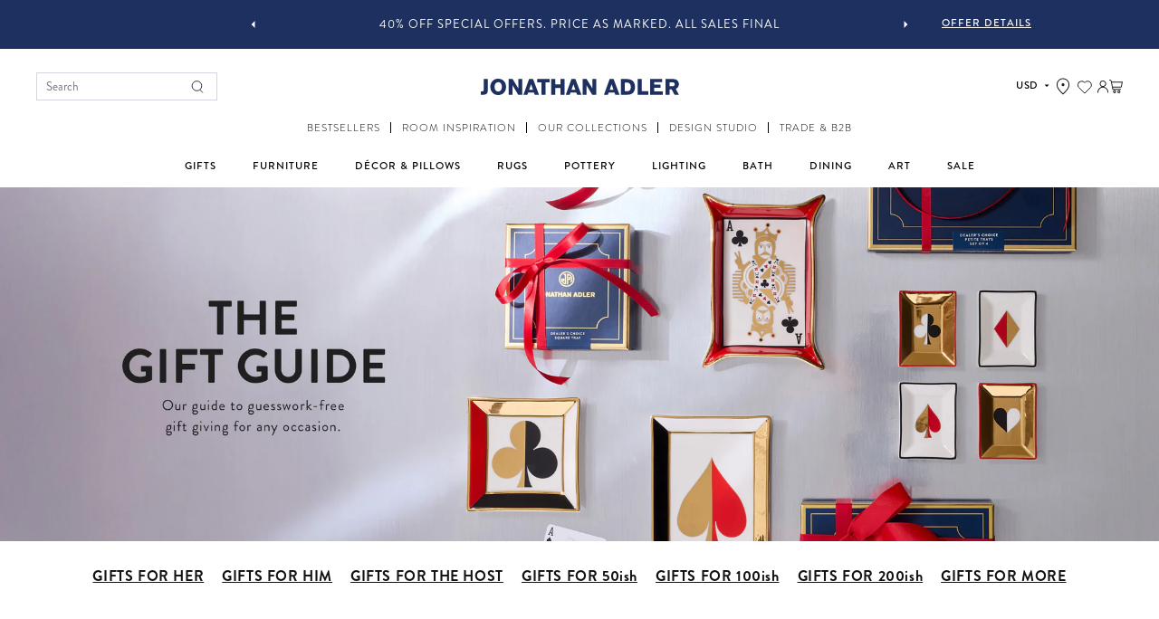

--- FILE ---
content_type: text/css
request_url: https://jonathanadler.com/cdn/shop/t/1112/assets/component-search.css?v=45198306615887475281769028844
body_size: 71
content:
.search-modal__form .field{width:100%}.search-modal__form .field:hover:after{box-shadow:0 0 0 var(--inputs-border-width) rgba(var(--color-foreground),var(--inputs-border-opacity))}.search-modal__form .field__button{width:1.6rem;height:1.6rem;margin:.5rem 1rem 0 0;opacity:1}.search-modal__form .field__button:disabled{opacity:1}.search-modal__form .reset__button{right:2.5rem}.search-modal__form .field__label{left:1rem;top:.6rem;font-size:14px;font-weight:390;line-height:17px;font-style:normal}.search-modal__form .search__input.field__input{height:2.7rem;min-height:2.7rem;padding-left:1rem;padding-right:9.8rem;padding-block:.5rem;font-size:14px;font-weight:390;line-height:17px;font-style:normal}.search-modal__form .search__input.field__input:focus{box-shadow:none;padding-left:1rem}.search-modal__form .search__input.field__input:focus~.field__label,.search-modal__form .search__input.field__input :not(:placeholder-shown)~.field__label{display:none}.header__search.mobile .field:after{left:0;right:0;width:100%}@media screen and (min-width: 990px){.search__input.field__input{min-width:180px}}@media screen and (max-width: 989px){.search-modal__form .reset__button{right:0rem}.search-modal__form .search__input.field__input{padding-right:2rem;padding-left:1rem}}.search__button{right:var(--inputs-border-width);top:var(--inputs-border-width)}.reset__button{right:calc(var(--inputs-border-width) + 4.4rem);top:var(--inputs-border-width)}.reset__button:not(:focus-visible):after{border-right:.1rem solid rgba(var(--color-foreground),.08);display:block;height:calc(100% - 1.6rem);content:"";position:absolute;right:0}.reset__button:not(:focus):after{border-right:.1rem solid rgba(var(--color-foreground),.08);display:block;height:calc(100% - 1.8rem);content:"";position:absolute;right:0}.search__button:focus-visible,.reset__button:focus-visible{background-color:rgb(var(--color-background));z-index:4}.search__button:focus,.reset__button:focus{background-color:rgb(var(--color-background));z-index:4}.search__button:not(:focus-visible):not(.focused),.reset__button:not(:focus-visible):not(.focused){box-shadow:inherit;background-color:inherit}.search__button:hover .icon,.reset__button:hover .icon{transform:scale(1.07)}.search__button .icon{height:1.8rem;width:1.8rem}.search__button:disabled{opacity:.5;cursor:not-allowed;pointer-events:none}.search__button:disabled .icon{transform:none}.search__button:disabled:hover .icon{transform:none}.reset__button .icon.icon-close{height:1.8rem;width:1.8rem;stroke-width:.1rem}input::-webkit-search-decoration{-webkit-appearance:none}.template-search__results{position:relative}
/*# sourceMappingURL=/cdn/shop/t/1112/assets/component-search.css.map?v=45198306615887475281769028844 */


--- FILE ---
content_type: text/css
request_url: https://jonathanadler.com/cdn/shop/t/1112/assets/component-menu-drawer.css?v=112193179056468070241769028837
body_size: 2225
content:
.header__icon--menu{position:initial}.js menu-drawer>details>summary:before,.js menu-drawer>details[open]:not(.menu-opening)>summary:before{content:"";position:absolute;cursor:default;width:100%;height:calc(100vh - 100%);height:calc(var(--viewport-height, 100vh) - (var(--header-bottom-position, 100%)));top:100%;left:0;background:rgba(var(--color-foreground),.5);opacity:0;visibility:hidden;z-index:2;transition:opacity 0s,visibility 0s}menu-drawer>details[open]>summary:before{visibility:visible;opacity:1;transition:opacity var(--duration-default) ease,visibility var(--duration-default) ease}.menu-drawer{position:absolute;transform:translate(-100%);visibility:hidden;z-index:3;left:0;top:100%;width:100%;padding:0;background-color:rgb(var(--color-background));overflow-x:hidden;filter:drop-shadow(var(--drawer-shadow-horizontal-offset) var(--drawer-shadow-vertical-offset) var(--drawer-shadow-blur-radius) rgba(var(--color-shadow),var(--drawer-shadow-opacity)))}.js .menu-drawer{height:calc(100vh - 100%);height:calc(var(--viewport-height, 100vh) - (var(--header-bottom-position, 100%)))}.js details[open]>.menu-drawer,.js details[open]>.menu-drawer__submenu{transition:transform var(--duration-default) ease,visibility var(--duration-default) ease}.js details[open].menu-opening>.menu-drawer,details[open].menu-opening>.menu-drawer__submenu{transform:translate(0);visibility:visible}.js .menu-drawer__navigation .submenu-open{visibility:hidden}@media screen and (min-width: 750px){.menu-drawer{width:40rem;border-width:0 var(--drawer-border-width) 0 0;border-style:solid;border-color:rgba(var(--color-foreground),var(--drawer-border-opacity))}}.menu-drawer__inner-container{position:relative;height:100%}a.header__heading-link.link.link--text.focus-inset{padding:0}.menu-drawer__mobile-header{display:flex;align-items:center;justify-content:space-between;padding:20px;position:sticky;top:0;z-index:2;background-color:#fff!important}.menu-drawer__logo{flex:1}.menu-drawer__logo .header__heading-logo{max-height:4rem;width:auto;display:block}.menu-drawer__logo .h2{margin:0;font-size:1.8rem;font-weight:600;color:rgb(var(--color-foreground))}.menu-drawer__close-button-mobile{background:transparent;border:none;cursor:pointer;display:flex;align-items:center;justify-content:center;color:rgb(var(--color-foreground));transition:opacity .2s ease}.menu-drawer__logo{max-width:180px;height:20px}.menu-drawer__close-button-mobile:hover{opacity:.7}.menu-drawer__close-button-mobile .svg-wrapper{width:2rem;height:2rem;display:flex;align-items:center;justify-content:center}.menu-drawer__close-button-mobile .svg-wrapper svg{fill:currentColor}.menu-drawer__close-button-mobile:focus{outline:.2rem solid rgba(var(--color-foreground),.5);outline-offset:.2rem}.menu-drawer__close-button-mobile:focus:not(:focus-visible){outline:0}.menu-drawer__logo .header__heading-link:focus{outline:.2rem solid rgba(var(--color-foreground),.5);outline-offset:.2rem}.menu-drawer__logo .header__heading-link:focus:not(:focus-visible){outline:0}.menu-drawer__navigation-container:has(+.menu-drawer__mobile-header) .menu-drawer__navigation{padding-top:1rem}.js .menu-drawer__menu li{margin-bottom:.2rem}.menu-drawer__menu-item{padding:1.1rem 3rem;text-decoration:none;font-size:1.8rem}.menu-drawer__menu-item{font-feature-settings:"liga" off,"clig" off;font-size:18px;font-style:normal;font-weight:420;line-height:24px;letter-spacing:1.5px;text-transform:uppercase}.menu-drawer summary.menu-drawer__menu-item{padding-right:5.2rem;padding-left:20px}.menu-drawer__menu-item--active,.menu-drawer__menu-item:focus,.menu-drawer__close-button:focus,.menu-drawer__menu-item:hover,.menu-drawer__close-button:hover{color:rgb(var(--color-foreground));background-color:rgba(var(--color-foreground),.04)}.menu-drawer__menu-item--active:hover{background-color:rgba(var(--color-foreground),.08)}.js .menu-drawer__menu-item .icon-caret{display:none}.menu-drawer__menu-item>.svg-wrapper{width:15px;position:absolute;right:3rem;top:50%;transform:translateY(-50%)}.js .menu-drawer__submenu{top:0;width:100%;bottom:0;left:0;background-color:rgb(var(--color-background));z-index:9;transform:translate(100%)}.menu-drawer__close-button{margin-top:1.5rem;padding:1.2rem 2.6rem 1.2rem 3rem;text-decoration:none;display:flex;align-items:center;font-size:1.4rem;width:100%;background-color:transparent;font-family:var(--font-body-family);font-style:var(--font-body-style);text-align:left}.menu-drawer__close-button .svg-wrapper{transform:rotate(180deg);margin-right:1rem;width:15px}.menu-drawer__utility-links{padding:0;background-color:rgba(var(--color-foreground),.03);position:relative}.header--has-social .menu-drawer__utility-links{padding:2rem 3rem}@media screen and (max-width: 749px){.header--has-account:where(:not(.header--has-social):not(.header--has-localizations)) .menu-drawer__utility-links{padding:2rem 3rem}}@media screen and (max-width: 989px){.header--has-localizations:where(:not(.header--has-social)) .menu-drawer__utility-links{padding:2rem 3rem}}.menu-drawer__account{display:inline-flex;align-items:center;text-decoration:none;padding:1rem 0;font-size:1.4rem;color:rgb(var(--color-foreground));margin-bottom:0}.menu-drawer__utility-links:has(.menu-drawer__localization) .menu-drawer__account{margin:0}.menu-drawer__account account-icon>.svg-wrapper{height:2rem;width:2rem;margin-right:1rem}.menu-drawer__account shop-user-avatar{--shop-avatar-size: 2.4rem;margin-right:.55rem;margin-left:-.45rem}.menu-drawer__account:hover account-icon>.svg-wrapper{transform:scale(1.07)}.menu-drawer .list-social{justify-content:flex-start;margin-left:-1.25rem}.menu-drawer .list-social:empty{display:none}.menu-drawer .list-social__link{padding:1.1rem}@media screen and (max-width: 749px){.menu-drawer.country-selector-open{transform:none!important;filter:none!important;transition:none!important}}nav.menu-drawer__secondary-nav{order:-1;display:flex;flex-direction:column;width:100%}.menu-drawer__navigation-container{display:flex;flex-direction:column;width:100%}.menu-drawer__enhanced-submenu{padding:0;position:fixed;top:0;right:0;width:100%;height:100vh;height:var(--viewport-height, 100vh);background-color:rgb(var(--color-background));transform:translate(100%);transition:transform var(--duration-default) ease;height:100%;z-index:12}.menu-drawer__enhanced-content[open] .menu-drawer__enhanced-submenu{transform:translate(0)}@media screen and (max-width: 480px){.menu-drawer__enhanced-submenu{max-width:100%}}.menu-drawer__enhanced-content{padding:7rem 1.5rem 2rem;height:100%;-webkit-overflow-scrolling:touch;overflow-x:hidden}.menu-drawer__enhanced-submenu .menu-drawer__button-group{position:fixed;top:0;display:flex;align-items:center;gap:1rem;z-index:11;width:100%;left:0;padding:20px 10px 30px;background:#fff}button.menu-drawer__close-modal-button.link.link--text.focus-inset{right:16px;position:absolute}.menu-drawer__enhanced-submenu .menu-drawer__close-button,.menu-drawer__enhanced-submenu .menu-drawer__close-modal-button{background:transparent;border:none;padding:1rem;margin:-1rem;display:flex;align-items:center;gap:1rem;font-size:1.6rem;font-weight:600;color:rgb(var(--color-foreground));cursor:pointer;transition:opacity .2s ease}.menu-drawer__enhanced-submenu .menu-drawer__close-button:hover,.menu-drawer__enhanced-submenu .menu-drawer__close-modal-button:hover{opacity:.7}@media screen and (max-width: 480px){.menu-drawer__enhanced-submenu .menu-drawer__button-group{top:1.5rem;left:1rem;gap:.8rem}.menu-drawer__enhanced-submenu .menu-drawer__close-button,.menu-drawer__enhanced-submenu .menu-drawer__close-modal-button{font-size:1.4rem;padding:.8rem;margin:-.8rem;gap:.8rem}}.menu-drawer__enhanced-submenu .menu-drawer__close-button .svg-wrapper{transform:rotate(180deg)}.menu-drawer__enhanced-content[open]:before{content:"";position:fixed;top:0;left:0;right:0;bottom:0;background:#0000004d;z-index:1}.menu-drawer__enhanced-content[open]~main,main.enhanced-megamenu-active{position:fixed;width:100%;height:100vh;overflow:hidden;z-index:1}main.enhanced-megamenu-active{top:0;left:0;pointer-events:none}main.enhanced-megamenu-active *{pointer-events:none}main.enhanced-megamenu-active .menu-drawer,main.enhanced-megamenu-active .menu-drawer *{pointer-events:auto}body.enhanced-megamenu-active{overflow:hidden;position:fixed;width:100%}.menu-drawer__enhanced-content[open]{z-index:13}.menu-drawer__enhanced-section{margin-bottom:3rem}.menu-drawer__enhanced-section:last-child{margin-bottom:2rem}.menu-drawer__enhanced-title{font-size:1.4rem;font-weight:700;text-transform:uppercase;letter-spacing:.06rem;margin-bottom:1.5rem;color:rgb(var(--color-foreground))}.menu-drawer__enhanced-section .menu-drawer__menu{margin:0}.menu-drawer__enhanced-section .menu-drawer__menu-item{padding:.8rem 0;font-size:1.4rem}.menu-drawer__enhanced-image-caption{color:var(--Grayscale-Black-100, #000);font-size:10px;font-style:normal;font-weight:450;line-height:15px;letter-spacing:1.5px;text-transform:uppercase;text-align:left}.menu-drawer__enhanced-images{display:flex;flex-direction:column;gap:2rem;margin-top:3rem;width:100%;margin-bottom:100px}.menu-drawer__enhanced-images .swiper{width:100%}.menu-drawer__enhanced-images .swiper-wrapper{margin-bottom:20px}.menu-drawer__enhanced-image-link{display:block;position:relative;overflow:hidden;border-radius:var(--media-radius)}.menu-drawer__enhanced-image{width:100%;height:auto;display:block;object-fit:cover;aspect-ratio:4/3}.menu-drawer__enhanced-caption{display:block;font-size:1.2rem;margin-top:1rem;color:rgb(var(--color-foreground));font-weight:500;text-transform:uppercase;letter-spacing:.04rem;text-decoration:none}.menu-drawer__menu--secondary{margin:0}.menu-drawer__menu-item--secondary{font-family:brandon-grotesque,sans-serif;font-size:18px;font-weight:420;line-height:17px;letter-spacing:1px;text-transform:uppercase;font-feature-settings:"liga" off,"clig" off}ul.menu-drawer__menu.menu-drawer__menu--secondary.list-menu:after{content:"";position:absolute;width:90%;height:1px;left:20px;background:var(--Brand-Navy-30, #BBC1CF);transform:translateY(6px)}ul.menu-drawer__menu.menu-drawer__menu--secondary.list-menu{margin-bottom:20px}.menu-drawer__menu-item--secondary:hover{opacity:.8}.menu-drawer__secondary-nav .svg-wrapper{position:absolute;right:0;top:50%;transform:translateY(-50%)}.menu-drawer__enhanced-content::-webkit-scrollbar{width:.4rem}.menu-drawer__enhanced-content::-webkit-scrollbar-track{background:rgba(var(--color-foreground),.05)}.menu-drawer__enhanced-content::-webkit-scrollbar-thumb{background:rgba(var(--color-foreground),.2);border-radius:.2rem}.menu-drawer__enhanced-content::-webkit-scrollbar-thumb:hover{background:rgba(var(--color-foreground),.3)}.menu-drawer__enhanced-content[open] .menu-drawer__enhanced-section{animation:fadeInUp .3s ease-out forwards;opacity:0}.menu-drawer__enhanced-content[open] .menu-drawer__enhanced-section:nth-child(1){animation-delay:.1s}.menu-drawer__enhanced-content[open] .menu-drawer__enhanced-section:nth-child(2){animation-delay:.15s}.menu-drawer__enhanced-content[open] .menu-drawer__enhanced-section:nth-child(3){animation-delay:.2s}.menu-drawer__enhanced-content[open] .menu-drawer__enhanced-section:nth-child(4){animation-delay:.25s}.menu-drawer__enhanced-content[open] .menu-drawer__enhanced-images{animation:fadeInUp .3s ease-out forwards;animation-delay:.3s;opacity:0}@keyframes fadeInUp{0%{opacity:0;transform:translateY(10px)}to{opacity:1;transform:translateY(0)}}.search-menu-responsive{position:relative;align-items:center}.search-toggle{background:none;border:none;cursor:pointer;padding:.5rem;display:flex;align-items:center;justify-content:center;transition:opacity .2s ease}.search-dropdown{position:absolute;top:100%;left:-52px;width:101vw;background:#fff;z-index:2;padding:0 20px 10px;margin-top:5px;animation:slideDown .3s ease-out}@keyframes slideDown{0%{opacity:0;transform:translateY(-10px)}to{opacity:1;transform:translateY(0)}}.search-form{width:100%}.search-input-wrapper{position:relative;display:flex;align-items:center}input#search-input-mobile::placeholder{color:var(--Grayscale-Black-50, #808080)!important}input#search-input-mobile{border-bottom:1px solid var(--Grayscale-Black-100, #000)!important;background:transparent;color:var(--Grayscale-Black-50, #808080)!important;font-size:9px!important;font-style:normal;font-weight:420;line-height:15px;letter-spacing:1.5px;text-transform:uppercase;outline:none;transition:border-bottom-color .2s ease;z-index:1000;max-width:98%;box-shadow:none!important}.search-input{width:100%;padding:.75rem 2.5rem .75rem 0;border:none;border-bottom:1px solid var(--Grayscale-Black-100, #000);background:transparent;color:var(--Grayscale-Black-50, #808080);font-size:9px;font-style:normal;font-weight:420;line-height:15px;letter-spacing:1.5px;text-transform:uppercase;outline:none;transition:border-bottom-color .2s ease;z-index:1000}.search-input::placeholder{color:var(--Grayscale-Black-50, #808080);font-size:9px;font-style:normal;font-weight:420;line-height:15px;letter-spacing:1.5px;text-transform:uppercase}.search-submit{position:absolute;right:0;top:50%;transform:translateY(-50%);background:none;border:none;cursor:pointer;padding:.5rem;display:flex;align-items:center;justify-content:center;transition:opacity .2s ease}.search-submit .svg-wrapper{width:1.2rem;height:1.2rem}.search-submit .svg-wrapper svg{width:100%;height:100%;fill:#06c}details.menu-drawer__collapsible-section summary.menu-drawer__section-header{padding-left:0!important}.menu-drawer__navigation-container:has(details.menu-opening[open])>nav:not(:has(details.menu-opening[open])){display:none}.menu-drawer__menu:has(>li>details.menu-opening[open])>li:not(:has(>details.menu-opening[open])){display:none}@media screen and (max-width: 768px){.menu-drawer__enhanced-megamenu .menu-drawer__section-title{font-size:13.5px}}@media screen and (max-width: 749px){.search-dropdown{min-width:250px;right:-1rem}}.menu-drawer__enhanced-submenu{position:fixed;top:0;right:0;bottom:0;left:0;display:flex;flex-direction:column;height:100dvh;overflow:hidden}.menu-drawer__enhanced-submenu .menu-drawer__button-group{flex:0 0 auto;position:fixed;top:0;left:0;right:0}.menu-drawer__inner-submenu,.menu-drawer__enhanced-content{flex:1 1 auto;padding-top:70px;padding-bottom:env(safe-area-inset-bottom)}details.menu-drawer__enhanced-megamenu[open] .menu-drawer__enhanced-submenu{transform:translate(0)}.menu-drawer__enhanced-images.swiper{height:auto;flex:0 0 auto}.menu-drawer__enhanced-image-wrapper{width:100%}.menu-drawer__enhanced-image-wrapper img{display:block;width:100%;height:100%;object-fit:cover}.menu-drawer__enhanced-submenu{overflow-y:auto;overflow-x:hidden;-webkit-overflow-scrolling:touch}.menu-drawer__enhanced-content{box-sizing:border-box;width:100%}.is-ios .menu-drawer__enhanced-images.native-x-scroll{overflow-x:auto;overflow-y:hidden;-webkit-overflow-scrolling:touch;scroll-snap-type:x mandatory}.is-ios .menu-drawer__enhanced-images.native-x-scroll .swiper-wrapper{display:flex}@media screen and (max-width: 768px){.menu-drawer__enhanced-image-block{max-width:92%}}
/*# sourceMappingURL=/cdn/shop/t/1112/assets/component-menu-drawer.css.map?v=112193179056468070241769028837 */


--- FILE ---
content_type: text/css
request_url: https://jonathanadler.com/cdn/shop/t/1112/assets/component-predictive-search.css?v=61436226260049998841769028840
body_size: 1347
content:
.predictive-search{display:none;position:absolute;top:100%;left:-.1rem;border-width:var(--popup-border-width);border-style:solid;border-color:rgba(var(--color-foreground),var(--popup-border-opacity));background-color:rgb(var(--color-background));z-index:3;border-bottom-right-radius:var(--popup-corner-radius);border-bottom-left-radius:var(--popup-corner-radius);box-shadow:var(--popup-shadow-horizontal-offset) var(--popup-shadow-vertical-offset) var(--popup-shadow-blur-radius) rgba(var(--color-shadow),var(--popup-shadow-opacity));overflow-y:auto;-webkit-overflow-scrolling:touch}.predictive-search .swym-add-to-wishlist{display:none}.predictive-search--search-template{z-index:2;width:calc(100% + .2rem)}.predictive-search__results-groups-wrapper{display:flex;border-bottom:.1rem solid rgba(var(--color-foreground),.08);padding-bottom:1rem}@media screen and (max-width: 749px){.predictive-search{border:none}.predictive-search--header{right:0;left:0;top:100%}.predictive-search__results-groups-wrapper{flex-direction:column}.predictive-search__results-groups-wrapper:not(.predictive-search__results-groups-wrapper--no-suggestions){gap:2rem}}predictive-search[open] .predictive-search,predictive-search[loading] .predictive-search{display:block}@media screen and (min-width: 750px){.predictive-search{border-top:none;width:calc(100% + .2rem)}predictive-search[open] .predictive-search,predictive-search[loading] .predictive-search{border-top:1px solid rgba(var(--color-foreground),.08)}}.predictive-search__result-group{display:flex;flex-direction:column;flex:1 1 auto;gap:2rem;width:100%}.predictive-search__result-group:first-child .predictive-search__pages-wrapper{display:none}.predictive-search-swiper{width:100%;overflow:hidden;margin:0 -.5rem}.predictive-search-swiper .swiper-wrapper{display:flex;align-items:stretch}.predictive-search-swiper .swiper-slide{height:auto;display:flex;flex-direction:column;padding:0 .5rem;width:calc((100% - 30px)/2)!important;flex-shrink:0!important;box-sizing:border-box!important}.predictive-search-swiper .predictive-search__list-item{height:100%;display:flex;flex-direction:column}.predictive-search-swiper .predictive-search__item{height:100%;display:flex;flex-direction:column;padding:1rem;border-radius:8px;transition:all .3s ease;background:transparent;border:1px solid transparent}.predictive-search-swiper .predictive-search__item:hover{background-color:rgba(var(--color-foreground),.04);transform:translateY(-2px);box-shadow:0 4px 12px rgba(var(--color-shadow),.1);border-color:rgba(var(--color-foreground),.08)}.predictive-search-swiper .predictive-search__image{width:100%;height:120px;object-fit:cover;border-radius:6px;margin-bottom:.75rem;background-color:rgba(var(--color-foreground),.04)}.predictive-search-swiper .predictive-search__item-content{flex:1;display:flex;flex-direction:column;justify-content:space-between;gap:.5rem}.predictive-search-swiper .predictive-search__item-heading{font-size:.9rem;font-weight:500;margin:0;line-height:1.3;color:rgb(var(--color-foreground))}.predictive-search-swiper .predictive-search__item-vendor{font-size:.8rem;color:rgba(var(--color-foreground),.6);margin:0;text-transform:uppercase;letter-spacing:.05em}.predictive-search-swiper .price{font-size:.9rem;font-weight:600;margin:0;color:rgb(var(--color-foreground))}.predictive-search-swiper .price .price__regular .price-item--regular{font-weight:600}.predictive-search-swiper .price .price__sale .price-item--sale{font-weight:600;color:rgb(var(--color-accent))}@media screen and (min-width: 750px){.predictive-search__results-groups-wrapper--no-products .predictive-search__result-group:nth-child(2),.predictive-search__result-group:last-child .predictive-search__pages-wrapper{display:none}.predictive-search-swiper .swiper-slide{width:calc((100% - 40px) / 3)!important}.predictive-search__result-group:first-child .predictive-search__pages-wrapper{display:initial}.predictive-search__result-group:first-child{flex:0 0 26.4rem}.predictive-search__results-groups-wrapper--no-products .predictive-search__result-group:first-child,.predictive-search__result-group:only-child{flex-grow:1}.predictive-search-swiper .predictive-search__image{height:140px}.predictive-search-swiper .predictive-search__item-heading{font-size:1rem}.predictive-search-swiper .predictive-search__item{padding:1.25rem}}@media screen and (min-width: 1200px){.predictive-search-swiper .swiper-slide{width:calc((100% - 50px) / 3)!important}.predictive-search-swiper .predictive-search__image{height:160px}.predictive-search-swiper .predictive-search__item-heading{font-size:1.1rem}}.predictive-search-swiper .swiper-scrollbar{position:relative;background:rgba(var(--color-foreground),.08);border-radius:10px;height:4px;margin-top:1rem;overflow:hidden;transition:opacity .3s ease;top:0}.predictive-search-swiper .swiper-scrollbar-drag{background:rgba(var(--color-foreground),.3);border-radius:10px;position:relative;left:0;top:0;height:100%;width:0;cursor:grab;transition:background .3s ease}.predictive-search-swiper .swiper-scrollbar-drag:hover{background:rgba(var(--color-foreground),.5)}.predictive-search-swiper .swiper-scrollbar-drag:active{background:rgba(var(--color-foreground),.6);cursor:grabbing}.predictive-search-swiper .swiper-scrollbar[style*="display: none"]{opacity:0;pointer-events:none}@media screen and (max-width: 749px){.predictive-search-swiper{margin:0 -.25rem}.predictive-search-swiper .swiper-slide{padding:0 .25rem}.predictive-search-swiper .predictive-search__item{padding:.75rem}.predictive-search-swiper .predictive-search__image{height:100px}.predictive-search-swiper .predictive-search__item-heading{font-size:.85rem}.predictive-search-swiper .predictive-search__item-vendor{font-size:.75rem}.predictive-search-swiper .price{font-size:.85rem}.predictive-search-swiper .swiper-scrollbar{height:3px;margin-top:.75rem}}predictive-search .spinner{width:1.5rem;height:1.5rem;line-height:0}predictive-search:not([loading]) .predictive-search__loading-state,predictive-search:not([loading]) .predictive-search-status__loading{display:none}predictive-search[loading] .predictive-search__loading-state{display:flex;justify-content:center;padding:1rem}predictive-search[loading] .predictive-search__search-for-button{display:none}predictive-search[loading] .predictive-search__results-groups-wrapper~.predictive-search__loading-state{display:none}predictive-search[loading] .predictive-search__results-groups-wrapper~.predictive-search__search-for-button{display:initial}.predictive-search__list-item[aria-selected=true]>*,.predictive-search__item[aria-selected=true],.predictive-search__item:hover{color:rgb(var(--color-foreground));background-color:rgba(var(--color-foreground),.04)}.predictive-search__list-item[aria-selected=true] .predictive-search__item-heading,.predictive-search__list-item:hover .predictive-search__item-heading{text-decoration:underline;text-underline-offset:.3rem}.predictive-search__item{display:flex;padding:1rem 2rem;text-align:left;text-decoration:none;width:100%}.predictive-search__item--link-with-thumbnail{display:grid;grid-template-columns:5rem 1fr;grid-column-gap:2rem;grid-template-areas:"product-image product-content"}.predictive-search__item-content{grid-area:product-content;display:flex;flex-direction:column}.predictive-search__item-content--centered{justify-content:center}.predictive-search__item-vendor{font-size:.9rem}.predictive-search__item-heading{margin:0}.predictive-search__item-query-result *:not(mark){font-weight:bolder}.predictive-search__item-query-result mark{color:rgba(var(--color-foreground),.75)}.predictive-search__item-query-result mark{background-color:transparent}.predictive-search__item .price{color:rgba(var(--color-foreground),.7);font-size:1.2rem}.predictive-search__item-vendor+.predictive-search__item-heading,.predictive-search .price{margin-top:.5rem}.predictive-search__item--term{justify-content:space-between;align-items:center;padding:1.3rem 2rem;word-break:break-all;line-height:calc(1 + .4 / var(--font-body-scale))}@media screen and (min-width: 750px){.predictive-search__item--term{padding-top:1rem;padding-bottom:1rem}}.predictive-search__item--term .icon-arrow{width:calc(var(--font-heading-scale) * 1.4rem);height:calc(var(--font-heading-scale) * 1.4rem);flex-shrink:0;margin-left:calc(var(--font-heading-scale) * 2rem);color:rgb(var(--color-link))}.predictive-search__image{grid-area:product-image;object-fit:contain;font-family:"object-fit: contain"}.predictive-search.predictive-search--header{max-width:100%}.predictive-search__heading{color:var(--Grayscale-Black-100, #000)!important;font-size:14px!important;font-style:normal!important;font-weight:420!important;line-height:24px!important;letter-spacing:1.5px!important;text-transform:uppercase!important}ul#predictive-search-results-queries-list li a p{color:var(--Grayscale-Black-100, #000);font-feature-settings:"liga" off,"clig" off;font-size:15px!important;font-style:normal;font-weight:390;line-height:23px}div#predictive-search-option-search-keywords button{color:var(--Grayscale-Black-100, #000)!important;font-size:14px!important;font-style:normal!important;font-weight:420!important;line-height:24px!important;letter-spacing:1.5px!important;text-decoration-line:underline!important;text-decoration-style:solid!important;text-decoration-skip-ink:none!important;text-decoration-thickness:auto!important;text-underline-offset:auto!important;text-underline-position:from-font!important;text-transform:uppercase}.predictive-search.predictive-search--header{padding:40px}@media screen and (max-width: 749px){.predictive-search.predictive-search--header{padding:20px}}div#predictive-search-results-groups-wrapper{border:none;padding:0}.predictive-search__heading{border:none}.predictive-search__item{padding:0 0 10px!important}.predictive-search__result-group .card a{color:#000!important}.predictive-search-swiper .card-wrapper{background:none!important}.predictive-search__item-query-result mark{color:#000!important}[data-predictive-search]{transition:opacity .2s ease-in-out}.predictive-search-swiper{transition:all .3s ease-in-out}.predictive-search-swiper .swiper-wrapper{transition:transform .3s ease-in-out}.predictive-search__item{transition:transform .2s ease-in-out}.predictive-search__item:hover{transform:translateY(-2px)}.predictive-search[loading] [data-predictive-search]{opacity:.6}.predictive-search__result-group{min-height:100px}.predictive-search__results-list{transition:all .2s ease-in-out}.swiper-scrollbar{transition:opacity .3s ease-in-out}.swiper-scrollbar-drag{transition:transform .2s ease-in-out}@keyframes predictiveSearchFadeIn{0%{opacity:0;transform:translateY(10px)}to{opacity:1;transform:translateY(0)}}.predictive-search__list-item{animation:predictiveSearchFadeIn .3s ease-out}.predictive-search__list-item:nth-child(1){animation-delay:.05s}.predictive-search__list-item:nth-child(2){animation-delay:.1s}.predictive-search__list-item:nth-child(3){animation-delay:.15s}.predictive-search__list-item:nth-child(4){animation-delay:.2s}.predictive-search__list-item:nth-child(5){animation-delay:.25s}.predictive-search__list-item:nth-child(6){animation-delay:.3s}.predictive-search__list-item:nth-child(7){animation-delay:.35s}.predictive-search__list-item:nth-child(8){animation-delay:.4s}
/*# sourceMappingURL=/cdn/shop/t/1112/assets/component-predictive-search.css.map?v=61436226260049998841769028840 */


--- FILE ---
content_type: text/css
request_url: https://jonathanadler.com/cdn/shop/t/1112/assets/theme2.css?v=22349524339624624101769028947
body_size: 5843
content:
@import"https://use.typekit.net/lkf8blt.css";@import"https://fonts.googleapis.com/css2?family=Playfair+Display:wght@900&display=swap";*,p,a{font-family:brandon-grotesque,sans-serif!important}.secondary-nav{grid-area:3 / 1 / 3 / 4}.banner:after{background:linear-gradient(90deg,#00000080,#0000 50%)}.overlay-div{display:block!important}.rte p{margin:0!important;line-height:100%}:root{--font-heading-family: "brandon-grotesque", sans-serif !important}body:not(.template-index) .header__heading-logo-wrapper.desktop-only{display:none!important}body:not(.template-index) .header__heading-logo-wrapper.mobile-only{display:block}.only-mobile{display:none!important}.only-desktop{display:block!important}@media screen and (max-width: 968px){.only-mobile{display:block!important}.only-desktop{display:none!important}}.custom-two-blocks-section{display:flex;flex-direction:row;gap:var(--gap, 30px)}.custom-block{position:relative;flex:1 1 0;min-height:250px;display:flex;overflow:hidden;background-size:cover;background-position:center}.custom-block__overlay{position:absolute;top:0;right:0;bottom:0;left:0;background:#0000002e;z-index:1}.custom-block__content{position:relative;color:#fff;padding:2rem}.custom-block__button{background:#1a2341;color:#fff;text-decoration:none;letter-spacing:1px;font-size:14px;padding:15px 20px}.custom-block__content-text{min-height:42px;margin-bottom:21px}.custom-block__content-text p{line-height:121%}@media (max-width: 768px){.custom-two-blocks-section{flex-direction:column;gap:var(--gap, 24px)}}.collection-list-title{width:100%}.slider-buttons{display:none!important}footer a{font-weight:390;text-decoration:none}footer p{margin:0!important}.field__input{background:none;color:inherit}.slider-component-desktop .swiper{overflow:hidden!important}@media screen and (max-width: 1400px){.multicolumn-card-spacing img{height:600px!important;object-fit:cover!important}}.multicolumn-card-spacing img{width:100%!important;position:relative!important;aspect-ratio:6 / 9}.multicolumn-card-spacing .media.media--transparent.media--adapt{padding:0!important;display:block!important;position:relative!important;width:100%!important;height:100%!important}.multicolumn-slider-desktop-js .swiper-slide{height:auto}.badge{border:none!important;text-transform:uppercase;box-shadow:none;padding:2px 4px!important}.card__badge.top.left{position:absolute;left:0}.badge{border:none!important;text-transform:uppercase;font-weight:500;box-shadow:none}.product-card-wrapper .card__heading{color:var(--Grayscale-Black-100, #000);font-feature-settings:"liga" off,"clig" off;font-family:brandon-grotesque;font-size:15px;font-style:normal;font-weight:450;line-height:23px}h4.subtitle-column{margin:0 0 5px!important;font-size:14px;font-style:normal;font-weight:450;line-height:17px;letter-spacing:2px;text-transform:uppercase}h3.title-column{margin:0!important;font-family:Brandon Grotesque;font-size:14px;font-style:normal;font-weight:450;line-height:17px;letter-spacing:2px;text-transform:uppercase}.multicolumn .title{font-size:22px!important}.swiper-scrollbar-drag{display:block!important;background-color:#1f1f1f!important}.swiper-scrollbar{height:2px!important;bottom:-30px!important;left:0!important;max-width:100%!important}h2.title.inline-richtext.h2{font-size:22px;margin:0!important;color:var(--Grayscale-Black-100, #000);font-style:normal;font-weight:420;line-height:27px;letter-spacing:1.5px;text-transform:uppercase}.card__badge.top.left{top:0!important}.card__information-custom-code{color:#dd371d;font-feature-settings:"liga" off,"clig" off;font-size:10px;font-style:normal;font-weight:450;line-height:15px;letter-spacing:1.5px;text-transform:uppercase}.card__information-custom-code p{color:#dd371d}.card__information{padding:10px 0!important}.card-information .price *{color:var(--Grayscale-Black-100, #000);font-feature-settings:"liga" off,"clig" off;font-family:brandon-grotesque;font-size:15px;font-style:normal;font-weight:390;line-height:23px}.custom-block__content-text p{font-family:brandon-grotesque,sans-serif}.image-with-text__text.rte.body{color:var(--Brand-Navy-100, #1E3060);font-family:brandon-grotesque;font-size:22px;font-style:normal;font-weight:400;line-height:31px;margin-bottom:30px}p.image-with-text__text.image-with-text__text--caption.caption-with-letter-spacing.caption-with-letter-spacing--large.caption-with-letter-spacing{color:var(--Brand-Navy-100, #1E3060);font-feature-settings:"liga" off,"clig" off;font-family:brandon-grotesque;font-size:15px;font-style:normal;font-weight:450;line-height:23px;letter-spacing:1.5px;text-transform:uppercase;max-width:200px;margin-top:30px;margin-bottom:40px}h2.image-with-text__heading.inline-richtext.hxl{color:var(--Brand-Navy-100, #1E3060);font-feature-settings:"liga" off,"clig" off;font-size:54px;font-style:normal;font-weight:450;line-height:65px;letter-spacing:1.5px;text-transform:uppercase}.banner__buttons--absolute a.button.button--primary{display:inline-block;margin-top:1rem;background:#1a2341;color:#fff;padding:.75em 2em;text-decoration:none;text-transform:uppercase;line-height:100%}.multicolumn-slider-desktop-js .swiper-wrapper{padding:0!important}.collection__view-all a:not(.link){padding:15px 20px!important;color:var(--Brand-Black, #1F1F1F);text-align:center;font-feature-settings:"liga" off,"clig" off;font-family:brandon-grotesque;font-size:14px;font-style:normal;font-weight:450;line-height:17px;letter-spacing:2px;text-transform:uppercase}h2.banner__heading.inline-richtext.h1{color:var(--Brand-White, #FFF);font-family:brandon-grotesque;font-size:26px;font-style:normal;font-weight:450;line-height:31px;letter-spacing:2.5px;text-transform:uppercase}.banner__text.rte.body p{font-size:18px;font-style:normal;font-weight:390;line-height:24px}.banner__buttons--absolute a{padding:15px 20px!important;margin:0!important;color:var(--Brand-White, #FFF);text-align:center;font-feature-settings:"liga" off,"clig" off;font-family:brandon-grotesque;font-size:14px;font-style:normal;font-weight:450;line-height:17px;letter-spacing:2px;text-transform:uppercase}.banner__buttons--absolute a:after,.banner__buttons--absolute a:before{content:none!important}.image-with-text__text.rte.subtitle *{color:var(--Brand-Navy-100, #1E3060);font-feature-settings:"liga" off,"clig" off;font-size:26px;font-style:normal;font-weight:390;line-height:31px}.image-gallery__caption p{font-size:15px!important}.custom-banner__image-wrapper{border:1px solid white;padding:40px}.pt-10{padding-top:10px!important}.banner__buttons a{color:var(--Brand-White, #FFF);text-align:center;font-feature-settings:"liga" off,"clig" off;font-family:Brandon Grotesque;font-size:14px;font-style:normal;font-weight:450;line-height:17px;letter-spacing:2px;text-transform:uppercase;padding:15px 20px!important}h2.banner__heading.inline-richtext.h0{color:var(--Brand-White, #FFF);font-feature-settings:"liga" off,"clig" off;font-size:36px;font-style:normal;font-weight:450;line-height:46px;letter-spacing:1.5px;text-transform:uppercase}.banner__text.rte.caption-with-letter-spacing p{color:var(--Brand-White, #FFF);font-feature-settings:"liga" off,"clig" off;font-family:brandon-grotesque;font-size:15px;font-style:normal;font-weight:420;line-height:23px;letter-spacing:1px;text-transform:uppercase}.banner__buttons a{color:var(--Brand-White, #FFF);text-align:center;font-feature-settings:"liga" off,"clig" off;font-family:brandon-grotesque;font-size:14px;font-style:normal;font-weight:450;line-height:17px;letter-spacing:2px;text-transform:uppercase;padding:15px 20px!important}h3.enhanced-megamenu__column-title{color:var(--Grayscale-Black-100, #000);font-feature-settings:"liga" off,"clig" off;font-family:brandon-grotesque;font-size:10px;font-style:normal;font-weight:450;line-height:15px;letter-spacing:1.5px;text-transform:uppercase;margin-top:0!important}a.enhanced-megamenu__link{color:var(--Grayscale-Black-100, #000);font-feature-settings:"liga" off,"clig" off;font-family:brandon-grotesque;font-size:15px;font-style:normal;font-weight:390;line-height:23px}.enhanced-megamenu__column-group .enhanced-megamenu__list a.enhanced-megamenu__link{width:100%;display:block;white-space:normal;box-sizing:border-box}@media screen and (min-width: 990px){.enhanced-megamenu__column-group .enhanced-megamenu__item{width:100%}}.secondary-nav__dropdown summary svg{display:none}.list-menu__item{color:var(--Grayscale-Black-100, #000);text-align:center;font-feature-settings:"liga" off,"clig" off;font-size:11.5px;font-style:normal;font-weight:390;line-height:17px;letter-spacing:1px;text-transform:uppercase}a.secondary-nav__link{color:var(--Grayscale-Black-100, #000);text-align:center;font-feature-settings:"liga" off,"clig" off;font-size:11.5px;font-style:normal;font-weight:420;line-height:17px;letter-spacing:1px;text-transform:uppercase}.enhanced-megamenu__image-caption{color:var(--Grayscale-Black-100, #000);font-feature-settings:"liga" off,"clig" off;font-size:10px;font-style:normal;font-weight:450;line-height:15px;letter-spacing:1.5px;text-transform:uppercase}@media screen and (min-width: 990px){.secondary-nav .enhanced-megamenu--active summary span:after{content:"";position:absolute;bottom:-16px;width:100%;height:3px;background-color:#000;left:0}}@media screen and (max-width: 990px){.header__search:not(.mobile){display:none!important}.header__search.mobile .search__button,.currency-selector{display:none!important}.custom-banner__image-wrapper{max-width:120px;padding:20px;margin:0 auto}.multicolumn-card-spacing img{height:375px!important}.multicolumn-slider-desktop-js .swiper{padding:0!important}.banner-flex-swiper .swiper-wrapper{gap:10px}.column-newsletter-footer{order:-1;width:100%;max-width:100%!important;flex:1;min-width:100%!important}}@media screen and (max-width: 768px){.multicolumn-card-spacing img{height:auto!important;aspect-ratio:2 / 3!important}}.product-form__submit{background-color:#1e3060!important;color:#fff!important;text-transform:uppercase!important}.product__title h1{color:var(--Brand-Black, #1F1F1F);font-feature-settings:"liga" off,"clig" off;font-family:brandon-grotesque;font-size:22px;font-style:normal;font-weight:490;line-height:27px}.template-product .price__container *{font-weight:490}@media screen and (max-width: 990px){.header-icon-location,.header-account-icon{display:none!important}}div#menu-drawer{top:0;height:100dvh}.menu-drawer__enhanced-main-title{border-bottom:1px solid #BBC1CF;padding-bottom:20px;color:var(--Grayscale-Black-100, #000);font-feature-settings:"liga" off,"clig" off;font-size:15px;font-style:normal;font-weight:420;line-height:20px;letter-spacing:1.5px;text-transform:uppercase;margin-bottom:20px}.template-index .header__menu-item span{color:#fff}.list-menu .enhanced-megamenu-trigger summary svg{display:none!important}@media screen and (min-width: 990px){.product__info-wrapper.grid__item.scroll-trigger.animate--slide-in{padding-left:40px}}.product__column-sticky{display:flex;flex-direction:column;gap:10px 0}.product__column-sticky .product__tax.caption.rte{margin-bottom:30px}@media screen and (min-width: 760px) and (max-width: 1100px){.banner-flex-card>div:first-child{height:150px!important}.banner-flex-container .rte{min-height:90px;padding:10px}}.swiper-scrollbar.multicolumn-scrollbar{position:relative;bottom:0!important;top:auto}.megamenu-hover .search__button svg{fill:#1e3060!important;stroke:#1e3060!important}@media screen and (max-width: 990px){.block-for-store-locator{display:none!important}.block-for-help-info{order:5}}@media screen and (max-width: 768px){.yotpo-slider .y-arrows{display:none!important}}a.custom-banner__button{text-decoration:none}.banner-flex-swiper .swiper-scrollbar{margin:0 0 40px!important;background-color:#0003!important;width:100%;left:0!important;overflow:hidden}.banner-flex-swiper .swiper-scrollbar-drag{height:1px}.predictive-search__loading-state{display:none!important}.product-gallery-vertical__main{position:relative}.badges-gallery{position:absolute;z-index:2;left:10px;top:3px}.product-media-container{margin:0!important}span.product__media-icon.motion-reduce.quick-add-hidden.product__media-icon--lightbox{right:20px;left:auto}.product__accordion.accordion{border-top:none}.product-media-container{border-radius:0!important;width:100%!important}.product__info-wrapper .price.price--large{font-size:22px!important;font-style:normal;font-weight:390;line-height:27px}@media screen and (min-width: 990px){.yotpo-icon.yotpo-icon-left-arrow-light,.yotpo-icon.yotpo-icon-right-arrow-light{opacity:1!important;background:#fff!important}.yotpo-pictures-widget .yotpo-display-wrapper .y-arrows .yotpo-icon-left-arrow-light:before,.yotpo-pictures-widget .yotpo-display-wrapper .y-arrows .yotpo-icon-right-arrow-light:before{font-size:14px!important}}@media screen and (min-width: 990px){.shopify-section-header-sticky .template-index .header-wrapper{background-color:#fff!important}.template-index .header-wrapper{background:transparent!important;position:absolute;width:100%}sticky-header.header-wrapper:hover .header__heading-logo-wrapper.mobile-only{display:block!important}sticky-header.header-wrapper:hover{background-color:#fff!important}sticky-header.header-wrapper:hover .header__heading-logo-wrapper.desktop-only{display:none}sticky-header.header-wrapper:hover .enhanced-megamenu-trigger summary{color:#000!important}.shopify-section-header-sticky #SecondaryMenu-sale,.shopify-section-header-sticky #SecondaryMenu-gifts,sticky-header.header-wrapper:hover #SecondaryMenu-sale,sticky-header.header-wrapper:hover #SecondaryMenu-gifts{color:#d41f26!important}sticky-header.header-wrapper:hover .header__menu-item span{color:#000}sticky-header.header-wrapper:hover .list-menu li:after{background:#000}a.enhanced-megamenu__link{color:#626262!important}a.enhanced-megamenu__link.enhanced-megamenu__link--featured{color:#000!important}sticky-header.header-wrapper:hover .search__input.field__input{color:#000!important}sticky-header.header-wrapper:hover select#currency-selector-header{color:#000!important}.shopify-section-header-sticky span.white-svg.tw-filter-white,sticky-header.header-wrapper:hover span.white-svg.tw-filter-white{display:none}.shopify-section-header-sticky span.default-svg,sticky-header.header-wrapper:hover span.default-svg{display:flex!important}.shopify-section-header-sticky span.white-svg.only-desktop,sticky-header.header-wrapper:hover span.white-svg.only-desktop{display:none!important}.shopify-section-header-sticky label.field__label.tw-uppercase,sticky-header.header-wrapper:hover label.field__label.tw-uppercase{color:#000!important}.template-index .shopify-section-header-sticky .currency-selector svg.tw-filter-white path,.template-index sticky-header.header-wrapper:hover .currency-selector svg.tw-filter-white path{fill:#000!important}.shopify-section-header-sticky .cart-item-count span{color:#fff!important}.shopify-section-header-sticky .default-svg svg{color:#000!important}.shopify-section-header-sticky .enhanced-megamenu-trigger .enhanced-megamenu__wrapper{top:106px}.shopify-section-header-sticky .enhanced-megamenu-trigger.secondary-nav__dropdown .enhanced-megamenu__wrapper{top:154px}}.megamenu-active ul.list-menu.list-menu--inline li:not(:last-child):after,.megamenu-hover ul.list-menu.list-menu--inline li:not(:last-child):after{background-color:#000!important}summary.facets__summary.caption-large:hover span{text-decoration:none!important}.product__accordion summary[aria-expanded=true] svg{transform:rotate(180deg)}.template-index .search__button .icon{color:#fff}.template-index header:hover .search__button .icon{color:#000}.shopify-section-header-sticky .search__button .icon{color:#000}predictive-search[open] .predictive-search{overflow:hidden}.predictive-search__result-group{width:10%!important}.header__search.mobile .predictive-search__result-group{width:100%!important}.predictive-search .product-card-wrapper .card__heading{font-weight:400}.predictive-search .price *{font-weight:400!important}.yotpo-regular-box.yotpo-bottomline.bottom-line-items-container-desktop{display:none}.new-yotpo-small-box{order:-1;margin:30px 0!important;width:100%}.main-widget.yotpo-display-wrapper{display:flex;flex-direction:column}.yotpo-label-container{display:none}.yotpo-nav.yotpo-nav-primary{border:none!important}li.yotpo-nav-tab{margin:0!important}.main-widget .yotpo-nav-primary ul{display:flex;gap:40px}li.yotpo-nav-tab{color:var(--Grayscale-Black-50, #808080);font-feature-settings:"liga" off,"clig" off;font-size:26px;font-style:normal;font-weight:420;line-height:31px;letter-spacing:2.5px;text-transform:uppercase}li.yotpo-nav-tab.yotpo-active{color:#1e3060!important}.yotpo .yotpo-nav ul .yotpo-nav-tab span{font-size:26px;font-style:normal;font-weight:420;line-height:31px;letter-spacing:2.5px;text-transform:uppercase}.yotpo .yotpo-nav ul .yotpo-nav-tab.yotpo-active .yotpo-nav-wrapper{padding-bottom:20px;border-color:#1e3060!important}.write-question-review-buttons-container button{background:var(--Brand-Navy-100, #1E3060)!important;color:var(--Brand-White, #FFF)!important;font-family:brandon-grotesque!important;font-size:14px!important;font-style:normal;font-weight:450;line-height:17px;letter-spacing:2px;border-radius:0!important;text-transform:uppercase;width:max-content!important;max-width:max-content!important}.write-question-review-buttons-container button span{text-transform:uppercase!important;letter-spacing:2px!important}.write-question-review-buttons-container button .yotpo-icon{display:none}.write-question-review-buttons-container .write-question-review-button.swiper-scrollbar-drag .write-question-review-button-text{color:#fff!important;display:block;padding:0 10px;width:max-content!important}.yotpo-default-button:hover span.write-question-review-button-text.font-color-gray-darker{color:#000!important}.yotpo-default-button span.write-question-review-button-text.font-color-gray-darker{color:#fff!important}button.yotpo-default-button.write-question-button.write-first-question-button{background:var(--Brand-Navy-100, #1E3060);margin:0!important;color:var(--Brand-White, #FFF);text-align:center;font-size:14px;font-style:normal;font-weight:450;line-height:17px;letter-spacing:2px;text-transform:uppercase}.apps-section{padding-top:40px}.yotpo.yotpo-main-widget *{font-family:brandon-grotesque,sans-serif!important}.disclaimer-product-footer{color:#767676;font-size:10px;font-style:normal;font-weight:390;line-height:15px}.disclaimer-product-footer p{margin-bottom:10px!important;display:block}.template-search .facet-filters__label{margin:0 18px 0 0}.template-search__search{display:none}.template-search h1.h2.center{color:var(--Grayscale-Black-100, #000);font-feature-settings:"liga" off,"clig" off;font-size:22px;font-style:normal;font-weight:420;line-height:27px;letter-spacing:2.5px;text-transform:uppercase}.shopify-section-header-sticky .predictive-search .badge.color-scheme-3{color:#fff!important}.predictive-search__list-item{width:calc(100% / 4.2)}.collection__view-all{max-width:350px;margin:0 auto}ul#predictive-search-results-queries-list li{width:100%}button.GiftWizard-gift-button.product-form__submit.button.button--full-width.button--secondary.gwbutton,.product-form__input legend{display:none}.product-form__input label{background:#fff;border-radius:0!important;border-color:#bbc1cf!important;padding:8px 15px!important;min-width:calc(100% / 4.5);color:var(--Brand-Black, #1F1F1F);font-size:14px;font-style:normal;font-weight:390;line-height:17px}.product-form__input input[type=radio]:checked+label{background-color:#fff!important;color:#1e2f60!important;font-weight:700;border-color:#1e2f60!important}.product-template-gift-card p.product__inventory{display:none}@media screen and (max-width: 990px){header-drawer{display:flex!important}}@media screen and (min-width: 990px){header-drawer{display:none!important}}.product-form__buttons{display:flex;flex-wrap:wrap;gap:10px}.product-form__buttons .product-form__submit{width:calc(100% - 60px)!important;margin:0!important}.product-form__buttons .button--primary{width:50px;background:#fff;color:#1e3060;border:1px solid;padding:0!important}.product-form__buttons .button--primary svg path{stroke:currentColor!important}.shopify-payment-button{width:100%}[data-image-main-react] img{object-fit:contain!important}.customize-swatch-item{max-width:41px}a#cart-icon-bubble svg{width:15px;height:auto}a#cart-icon-bubble .cart-count-bubble{left:1.2rem;font-size:9px}.secondary-nav .secondary-nav__item-with-megamenu .enhanced-megamenu--active summary:before{content:"";height:2px;width:100%;background:#000;position:absolute;bottom:-15px;left:0;z-index:-1}.header__inline-menu details[open]:hover>.header__menu-item{text-decoration-thickness:0}.secondary-nav .secondary-nav__dropdown.enhanced-megamenu--active summary:before{background-color:#000}header:hover .header__search label.field__label{color:#000!important}.card__content .swym-add-to-wishlist{background:none;width:auto;position:absolute;right:0;top:0;padding:0 10px;border:none!important}@media screen and (min-width: 1300px){.image-content-custom-banner{height:auto!important}}button.my-icon.swym-button.swym-add-to-wishlist.swym-iconbtnlink.swym-heart.swym-loaded.swym-icon{border:none!important}button.swym-wishlist-collections-v2{display:none}.product-card-wrapper:hover a{text-decoration:none!important}.yotpo .write-review .yotpo-header .yotpo-icon{font-size:26px!important}button.my-icon.swym-button.swym-add-to-wishlist.swym-iconbtnlink.swym-heart.swym-added.swym-loaded svg{fill:#1e3060!important}.product-form__buttons .button--primary.swym-added{background:#1e3060!important;color:#fff!important;border-color:#1e3060!important}.product-form__buttons .button--primary.swym-added svg path{stroke:#fff!important;fill:#fff!important}.product-form__buttons .button--primary.swym-added:hover{background:#152544!important;border-color:#152544!important}product-form.product-form .swym-button-bar.swym-wishlist-button-bar.swym-inject{display:none!important}.menu-drawer__inner-submenu{background-color:#fff}.product__accordion.accordion .button{color:#fff!important}.image-with-text__heading{color:var(--Brand-Navy-100, #1E3060)!important;font-size:54px!important;font-style:normal;font-weight:450;line-height:65px;letter-spacing:1.5px;text-transform:uppercase;margin:0}.image-with-text__text.image-with-text__text--caption{color:var(--Grayscale-Black-100, #000);font-feature-settings:"liga" off,"clig" off;font-size:22px;font-style:normal;font-weight:420;line-height:27px;letter-spacing:2.5px;text-transform:uppercase;margin-bottom:30px}.image-content-wrapper .rte p{font-size:18px;line-height:24px}h1.main-page-title.page-title.h0.scroll-trigger.animate--fade-in,.main-page-title{color:var(--Brand-Black, #1F1F1F);font-feature-settings:"liga" off,"clig" off;font-family:brandon-grotesque;font-size:32px;font-style:normal;font-weight:390;line-height:27px;text-align:center;margin-bottom:20px!important}@media screen and (min-width: 968px){.image-with-text__text-item.grid__item{width:43%!important}.image-with-text .grid__item{max-width:57%!important}}h5.image-with-text__heading{font-size:29px!important}.bh-sl-container.scasl-container{float:inherit;max-width:1200px;margin:0 auto!important}h1.bh-sl-title{display:none}.bh-sl-form-container button{border-radius:0!important;background-color:#1a2c57!important;text-transform:uppercase}button#scapl-geocode-btn{background:#1b2e5a!important}.bh-sl-form-container{font-family:brandon-grotesque!important}.rte table{border:1px solid;width:100%!important}.rte table td{border:1px solid}.copy-block__body-text.padding-top--xs.margin-bottom--m{margin-bottom:20px}.copy-block p{color:#1f1f1f;font-family:brandon-grotesque;font-size:16px;font-style:normal;font-weight:300;line-height:21px}.type--black,.copy-block.margin-auto.margin-bottom--s.gutters.copy-block--left{color:#1f1f1f}.menu-drawer__enhanced-image-wrapper img{width:100%;max-height:320px;object-fit:cover}.mobile-filter-modal__header{padding:34px 0 0;border:none}.mobile-filter-modal__clear-all{font-size:11.5px;font-style:normal;font-weight:420;line-height:17px;letter-spacing:1px;text-decoration-line:underline;text-decoration-style:solid;text-decoration-skip-ink:none;text-decoration-thickness:auto}.scasl-see-more-content{display:flex;flex-direction:row;flex-wrap:wrap;width:100%}@media screen and (min-width: 768px){.scasl-see-more-content{gap:40px}.scasl-see-more-content .form-input{max-width:40%!important;float:inherit!important}}.bh-sl-container select,.bh-sl-container input{border-radius:0!important}@media screen and (max-width: 768px){.template-page table{width:100%!important;overflow:scroll;display:block}}@media screen and (min-width: 768px) and (max-width: 968px){button#scapl-geocode-btn{max-width:19%}}.grid-block-catalog a{text-decoration:none;color:var(--Brand-Black, #1F1F1F);font-size:14px;font-style:normal;font-weight:420;line-height:17px}@media screen and (max-width: 558px){.yotpo-helpful{float:inherit!important;display:flex!important;flex-wrap:wrap;width:100%;margin:0!important;padding-top:10px!important}span.y-label.label-helpful{width:100%!important;margin-bottom:10px}.yotpo .yotpo-regular-box{display:flex!important;flex-direction:column!important}.yotpo-main{margin:20px 0!important}.yotpo-footer,.yotpo-icon-btn-small.transparent-color-btn.vote-btn{margin:0!important}.yotpo-icon-btn-small.transparent-color-btn.vote-btn[data-type=down]{margin-left:10px!important}}.yotpo-popup-box-small.yotpo-nav.yotpo-nav-primary ul{display:flex;gap:20px;align-items:anchor-center}.yotpo-popup-box-small.yotpo-nav.yotpo-nav-primary ul li{margin:0!important;padding:10px!important}.yotpo .yotpo-nav ul .yotpo-nav-tab.yotpo-active .yotpo-nav-wrapper{padding:0;border:none!important}.yotpo .yotpo-nav li:not(.yotpo-nav-tab) .yotpo-nav-wrapper{padding:0!important}.yotpo .yotpo-nav ul .yotpo-nav-tab.yotpo-active{background-color:#1e3162!important;color:#fff!important}.yotpo .yotpo-nav ul .yotpo-nav-tab{background-color:#dadada!important}.yotpo .yotpo-nav ul .yotpo-nav-tab.yotpo-active span{color:#fff!important}.yotpo .yotpo-nav ul .yotpo-nav-tab span{font-size:20px!important}@media screen and (max-width: 968px){.yotpo-popup-box-small.yotpo-nav.yotpo-nav-primary ul{flex-direction:column;align-items:self-start;max-width:100%!important;gap:10px!important}}.yotpo .write-review .connect-wrapper{padding:0!important}.yotpo .primary-color-btn,.yotpo input[type=button].primary-color-btn{background-color:#1e3162!important;color:#fff!important;font-family:brandon-grotesque,sans-serif}@media screen and (max-width: 968px){.grid-block-catalog img{object-fit:cover!important;height:300px}}ul#scasl-tabs{display:flex!important;flex-direction:row}li.scasl-tab-list.active{color:#fff!important;background-color:#1e3060!important}li.scasl-tab-list{border:none!important}a#scapl-geocode-btn{transform:scale(.7);margin-top:15px!important;margin-right:3px!important}.yotpo .yotpo-nav li:is(.yotpo-nav-tab) .yotpo-nav-wrapper{padding:8px 15px!important}.search-input::placeholder{text-transform:lowercase}.center a.button.button--primary{display:flex;width:max-content;margin:20px auto}.thumbnail-list-vertical .thumbnail-list__item.is-active{border:1px solid #1e3162}.collection-grid-container li{list-style:none;padding:0}.collection-grid-container ul{margin:0;padding:0!important;color:var(--Grayscale-Black-100, #000);font-feature-settings:"liga" off,"clig" off;font-size:1.1rem;font-style:normal;font-weight:390;line-height:1.7}.collection-sidebar aside{color:var(--Grayscale-Black-100, #000);font-feature-settings:"liga" off,"clig" off;font-family:Brandon Grotesque;font-size:10px;font-style:normal;font-weight:450;line-height:15px;letter-spacing:1.5px;text-transform:uppercase}button#bulk-add-to-cart-btn{display:flex;padding:15px 20px;justify-content:center;align-items:flex-start;gap:10px;align-self:stretch;color:var(--Brand-White, #FFF);text-align:center;font-feature-settings:"liga" off,"clig" off;font-size:14px;font-style:normal;font-weight:450;line-height:17px;letter-spacing:2px;text-transform:uppercase;background:var(--Brand-Navy-100, #1E3060);border:none;cursor:pointer;transition:all .2s ease;width:max-content}.bulk-add-to-cart-btn:hover:not(:disabled){background-color:#333}.bulk-add-to-cart-btn:disabled{opacity:.5;cursor:not-allowed}.product-card-swatch__description li{margin-left:30px}@media screen and (max-width: 568px){.product-grid .swiper-slide{width:47%!important}}.swiper-scrollbar.menu-drawer__swiper-scrollbar.swiper-scrollbar-horizontal{margin:0;top:0;position:relative}.menu-drawer__enhanced-images.swiper{padding-bottom:30px}.menu-drawer__enhanced-images{min-height:400px}.card-collection{display:grid;gap:2rem;grid-template-columns:repeat(3,1fr);padding:2rem 0}[data-columns="3"] .card-collection{grid-template-columns:repeat(3,1fr)}[data-columns="4"] .card-collection{grid-template-columns:repeat(4,1fr)}[data-columns="5"] .card-collection{grid-template-columns:repeat(5,1fr)}.card{border-radius:8px;overflow:hidden;box-shadow:0 4px 12px #0000001a;transition:transform .3s ease,box-shadow .3s ease;position:relative}@media screen and (max-width: 768px){.card-collection{grid-template-columns:1fr;gap:1.5rem;padding:1rem 0}.desktop-image{display:none}.mobile-image{display:block}.card-title{font-size:1.1rem;margin:.75rem 1rem .25rem}.card-body{margin:0 1rem 1rem;font-size:.9rem}.cta-button{margin:0 1rem 1rem;padding:.6rem 1.2rem}}.cta-button.underline:hover{color:darken(var(--accent-color),10%);text-decoration:none}@media screen and (max-width: 768px){.cta-button.underline{margin:0 1rem 1rem}}.project-carousel{max-width:1450px;margin:0 auto;padding:2rem 1rem}.carousel-container{position:relative;overflow:hidden;margin-bottom:1.5rem}.carousel-track{display:flex;gap:var(--gap, 20px);overflow-x:auto;scroll-snap-type:x mandatory;-webkit-overflow-scrolling:touch;scrollbar-width:none}.carousel-track::-webkit-scrollbar{display:none}.carousel-slide{flex:0 0 50%;scroll-snap-align:start}.slide-image-wrapper{position:relative;width:100%;aspect-ratio:16/9;overflow:hidden;border-radius:var(--border-radius, 8px)}.slide-image{width:100%;height:100%;object-fit:cover;display:block}.carousel-arrow{position:absolute;background:var(--arrow-bg, rgba(0, 0, 0, .5));color:var(--arrow-color, #ffffff);border:none;font-size:var(--arrow-size, 40px);padding:var(--arrow-tb-padding, 5px) var(--arrow-lr-padding, 10px);cursor:pointer;z-index:10;transition:background .3s;opacity:var(--arrow-opacity, .5)}.carousel-arrow:hover{background:color-mix(in srgb,var(--arrow-bg, rgba(0, 0, 0, .5)) 90%,black)}.carousel-arrow.left{left:1rem}.carousel-arrow.right{right:1rem}.project-carousel[style*="--arrow-placement: middle-middle"] .carousel-arrow{top:50%;transform:translateY(-50%)}.project-carousel[style*="--arrow-placement: top-left"] .carousel-arrow.left{top:1rem;left:1rem;transform:none}.project-carousel[style*="--arrow-placement: top-left"] .carousel-arrow.right{top:1rem;right:1rem;transform:none}.project-carousel[style*="--arrow-placement: top-right"] .carousel-arrow.left{top:1rem;left:1rem;transform:none}.project-carousel[style*="--arrow-placement: top-right"] .carousel-arrow.right{top:1rem;right:1rem;transform:none}.project-carousel[style*="--arrow-placement: bottom-left"] .carousel-arrow.left{bottom:1rem;left:1rem;transform:none}.project-carousel[style*="--arrow-placement: bottom-left"] .carousel-arrow.right{bottom:1rem;right:1rem;transform:none}.project-carousel[style*="--arrow-placement: bottom-right"] .carousel-arrow.left{bottom:1rem;left:1rem;transform:none}.project-carousel[style*="--arrow-placement: bottom-right"] .carousel-arrow.right{bottom:1rem;right:1rem;transform:none}.project-title{font-weight:600;margin:1rem 0 .5rem}.project-location{opacity:.8;margin-bottom:2rem}@media screen and (max-width: 768px){.carousel-slide{flex:0 0 100%}.carousel-arrow{display:none!important}.desktop-image{display:none}.mobile-image{display:block}}.card-collection{--card-border-radius: 0px;display:grid;gap:2rem;grid-template-columns:repeat(3,1fr);padding:2rem 0}.card{border-radius:var(--card-border-radius);overflow:hidden;box-shadow:0 4px 12px #0000001a;transition:transform .3s ease,box-shadow .3s ease;position:relative}.card:hover{transform:translateY(-4px);box-shadow:0 8px 24px #00000026}.card-image-wrapper{position:relative;width:100%;aspect-ratio:16/10;overflow:hidden}.card-image{position:absolute;top:0;left:0;width:100%;height:100%;object-fit:cover;display:block}.mobile-image{display:none}.card-title{font-size:1.25rem;font-weight:600;margin:1rem 1.5rem .5rem;line-height:1.3}.card-body{font-size:.95rem;margin:0 1.5rem 1.5rem;line-height:1.5;opacity:.9}.cta-button{display:inline-block;margin:0 1.5rem 1.5rem;padding:.75rem 1.5rem;text-decoration:none;border-radius:4px;font-weight:500;transition:all .3s ease;font-size:.9rem;text-align:center;width:auto}.cta-button.primary{background-color:var(--accent-color);color:#fff;border:2px solid var(--accent-color)}.cta-button.primary:hover{background-color:transparent;color:var(--accent-color)}.cta-button.secondary{background-color:transparent;color:var(--accent-color);border:2px solid var(--accent-color)}.cta-button.secondary:hover{background-color:var(--accent-color);color:#fff}.cta-button.underline{background-color:transparent;color:var(--accent-color);text-decoration:underline;border:none;padding:0;margin:0 1.5rem 1.5rem;transition:color .3s ease}.cta-button.underline:hover{color:#007bffcc;text-decoration:none}@media screen and (max-width: 768px){.card-collection{grid-template-columns:1fr;gap:1.5rem;padding:1rem 0}.desktop-image{display:none}.mobile-image{display:block}.card-title{font-size:1.1rem;margin:.75rem 1rem .25rem}.card-body{margin:0 1rem 1rem;font-size:.9rem}.cta-button{margin:0 1rem 1rem;padding:.6rem 1.2rem}.cta-button.underline{margin:0 1rem 1rem}}@media screen and (min-width: 769px) and (max-width: 1024px){[data-columns="5"] .card-collection{grid-template-columns:repeat(3,1fr)}}.menu-drawer__enhanced-submenu .menu-drawer__button-group{position:absolute;top:0;width:100%;background:#7fffd4}.menu-drawer__inner-submenu{max-height:87dvh}.product-card-wrapper .card{box-shadow:none!important}.search-grid-container img.product-card__image.product-card__image-secondary{opacity:0}.search-grid-container .product-card__image:hover img.product-card__image.product-card__image-secondary{opacity:1}.static-nav{border-bottom:3px solid transparent;background-color:#fff;-webkit-box-shadow:0 2px 8px rgba(0,0,0,.1);box-shadow:0 2px 8px #0000001a}li.collection-list__item.grid__item .card{box-shadow:none!important}.template-list-collections h1.title.title--primary.inline-richtext{text-align:center;margin:50px 0 20px}section.promo__bar_main.close{margin:0}.template-index .shopify-section-header-sticky .header__inline-menu summary>span{--color-foreground: #000 !important}button.pagination-number{border-radius:0!important;box-shadow:none!important;border:none!important;background:none!important;font-weight:300!important;font-size:15px!important}button.pagination-arrow{background:none;border:none!important;padding:0;font-size:15px!important;font-weight:300!important}.pagination-number-active{color:#1e3162!important;font-weight:400!important;font-size:15px!important}button.pagination-arrow{padding:8px!important}.static-nav-v2{width:100%;overflow-x:hidden}.static-nav-v2 ul{display:flex;align-items:center;margin:0;padding:0}.static-nav-v2 li{flex-shrink:0}.static-nav-v2 a{text-decoration:none}@media (min-width: 640px){.static-nav-v2 ul{justify-content:center}}@media (max-width: 640px){.static-nav-v2{overflow-x:auto;-webkit-overflow-scrolling:touch}}select.tw-appearance-none{background:none}:not(.shopify-section-header-sticky) select#currency-selector-header{margin-top:-3px}.shopify-section.active-promo-modal{z-index:99!important}
/*# sourceMappingURL=/cdn/shop/t/1112/assets/theme2.css.map?v=22349524339624624101769028947 */


--- FILE ---
content_type: text/css
request_url: https://jonathanadler.com/cdn/shop/t/1112/assets/tailwind.css?v=33594837007507371861769028945
body_size: 4474
content:
*,:before,:after{--tw-border-spacing-x: 0;--tw-border-spacing-y: 0;--tw-translate-x: 0;--tw-translate-y: 0;--tw-rotate: 0;--tw-skew-x: 0;--tw-skew-y: 0;--tw-scale-x: 1;--tw-scale-y: 1;--tw-pan-x: ;--tw-pan-y: ;--tw-pinch-zoom: ;--tw-scroll-snap-strictness: proximity;--tw-gradient-from-position: ;--tw-gradient-via-position: ;--tw-gradient-to-position: ;--tw-ordinal: ;--tw-slashed-zero: ;--tw-numeric-figure: ;--tw-numeric-spacing: ;--tw-numeric-fraction: ;--tw-ring-inset: ;--tw-ring-offset-width: 0px;--tw-ring-offset-color: #fff;--tw-ring-color: rgb(59 130 246 / .5);--tw-ring-offset-shadow: 0 0 #0000;--tw-ring-shadow: 0 0 #0000;--tw-shadow: 0 0 #0000;--tw-shadow-colored: 0 0 #0000;--tw-blur: ;--tw-brightness: ;--tw-contrast: ;--tw-grayscale: ;--tw-hue-rotate: ;--tw-invert: ;--tw-saturate: ;--tw-sepia: ;--tw-drop-shadow: ;--tw-backdrop-blur: ;--tw-backdrop-brightness: ;--tw-backdrop-contrast: ;--tw-backdrop-grayscale: ;--tw-backdrop-hue-rotate: ;--tw-backdrop-invert: ;--tw-backdrop-opacity: ;--tw-backdrop-saturate: ;--tw-backdrop-sepia: ;--tw-contain-size: ;--tw-contain-layout: ;--tw-contain-paint: ;--tw-contain-style: }::backdrop{--tw-border-spacing-x: 0;--tw-border-spacing-y: 0;--tw-translate-x: 0;--tw-translate-y: 0;--tw-rotate: 0;--tw-skew-x: 0;--tw-skew-y: 0;--tw-scale-x: 1;--tw-scale-y: 1;--tw-pan-x: ;--tw-pan-y: ;--tw-pinch-zoom: ;--tw-scroll-snap-strictness: proximity;--tw-gradient-from-position: ;--tw-gradient-via-position: ;--tw-gradient-to-position: ;--tw-ordinal: ;--tw-slashed-zero: ;--tw-numeric-figure: ;--tw-numeric-spacing: ;--tw-numeric-fraction: ;--tw-ring-inset: ;--tw-ring-offset-width: 0px;--tw-ring-offset-color: #fff;--tw-ring-color: rgb(59 130 246 / .5);--tw-ring-offset-shadow: 0 0 #0000;--tw-ring-shadow: 0 0 #0000;--tw-shadow: 0 0 #0000;--tw-shadow-colored: 0 0 #0000;--tw-blur: ;--tw-brightness: ;--tw-contrast: ;--tw-grayscale: ;--tw-hue-rotate: ;--tw-invert: ;--tw-saturate: ;--tw-sepia: ;--tw-drop-shadow: ;--tw-backdrop-blur: ;--tw-backdrop-brightness: ;--tw-backdrop-contrast: ;--tw-backdrop-grayscale: ;--tw-backdrop-hue-rotate: ;--tw-backdrop-invert: ;--tw-backdrop-opacity: ;--tw-backdrop-saturate: ;--tw-backdrop-sepia: ;--tw-contain-size: ;--tw-contain-layout: ;--tw-contain-paint: ;--tw-contain-style: }html{font-size:calc(var(--font-body-scale) * 62.5%)}body{font-family:var(--font-body-family);font-style:var(--font-body-style);font-weight:var(--font-body-weight)}.tw-theme-button{border-radius:var(--buttons-radius);background-color:rgb(var(--color-button));padding:.75rem 1.5rem;font-weight:500;color:rgb(var(--color-button-text));transition-property:all;transition-timing-function:cubic-bezier(.4,0,.2,1);transition-duration:.2s}.tw-theme-button:hover{--tw-scale-x: 1.05;--tw-scale-y: 1.05;transform:translate(var(--tw-translate-x),var(--tw-translate-y)) rotate(var(--tw-rotate)) skew(var(--tw-skew-x)) skewY(var(--tw-skew-y)) scaleX(var(--tw-scale-x)) scaleY(var(--tw-scale-y));opacity:.9}.tw-theme-card{border-radius:var(--product-card-corner-radius);border-width:1px;border-color:rgb(var(--color-badge-border) / .1);background-color:rgb(var(--color-background));padding:1.5rem;--tw-shadow: var(--product-card-shadow-horizontal-offset) var(--product-card-shadow-vertical-offset) var(--product-card-shadow-blur-radius) rgba(var(--color-shadow), var(--product-card-shadow-opacity));--tw-shadow-colored: var(--product-card-shadow-horizontal-offset) var(--product-card-shadow-vertical-offset) var(--product-card-shadow-blur-radius) rgba(var(--color-shadow), var(--product-card-shadow-opacity));box-shadow:var(--tw-ring-offset-shadow, 0 0 #0000),var(--tw-ring-shadow, 0 0 #0000),var(--tw-shadow)}.tw-theme-input{border-radius:var(--inputs-radius);border-width:1px;border-color:rgb(var(--color-badge-border) / .2);background-color:rgb(var(--color-background));padding:.75rem 1rem;color:rgb(var(--color-foreground))}.tw-theme-input::-moz-placeholder{color:rgb(var(--color-foreground) / .6)}.tw-theme-input::placeholder{color:rgb(var(--color-foreground) / .6)}.tw-theme-input:focus{border-color:rgb(var(--color-button));outline:2px solid transparent;outline-offset:2px;--tw-ring-offset-shadow: var(--tw-ring-inset) 0 0 0 var(--tw-ring-offset-width) var(--tw-ring-offset-color);--tw-ring-shadow: var(--tw-ring-inset) 0 0 0 calc(2px + var(--tw-ring-offset-width)) var(--tw-ring-color);box-shadow:var(--tw-ring-offset-shadow),var(--tw-ring-shadow),var(--tw-shadow, 0 0 #0000);--tw-ring-color: rgb(var(--color-button) / .5)}.tw-page-width{margin-left:auto;margin-right:auto;max-width:var(--page-width);padding-left:1.5rem;padding-right:1.5rem}@media (min-width: 750px){.tw-page-width{padding-left:3rem;padding-right:3rem}}@media (min-width: 990px){.tw-page-width{padding-left:5rem;padding-right:5rem}}.tw-sr-only{position:absolute;width:1px;height:1px;padding:0;margin:-1px;overflow:hidden;clip:rect(0,0,0,0);white-space:nowrap;border-width:0}.tw-pointer-events-none{pointer-events:none}.tw-pointer-events-auto{pointer-events:auto}.tw-fixed{position:fixed}.tw-absolute{position:absolute}.tw-relative{position:relative}.tw-inset-0{top:0;right:0;bottom:0;left:0}.-tw-right-2{right:-.5rem}.-tw-top-2{top:-.5rem}.tw-left-0{left:0}.tw-left-4{left:1rem}.tw-left-\[15px\]{left:15px}.tw-right-0{right:0}.tw-right-3{right:.75rem}.tw-right-\[40px\]{right:40px}.tw-top-0{top:0}.tw-top-1\/2{top:50%}.tw-top-4{top:1rem}.tw-top-full{top:100%}.tw-z-50{z-index:50}.tw-col-span-1{grid-column:span 1 / span 1}.tw-col-span-2{grid-column:span 2 / span 2}.tw-m-0{margin:0}.tw-m-auto{margin:auto}.tw-mx-auto{margin-left:auto;margin-right:auto}.tw-my-1{margin-top:.25rem;margin-bottom:.25rem}.tw-my-2{margin-top:.5rem;margin-bottom:.5rem}.tw-my-4{margin-top:1rem;margin-bottom:1rem}.tw-mb-0{margin-bottom:0}.tw-mb-10{margin-bottom:2.5rem}.tw-mb-12{margin-bottom:3rem}.tw-mb-2{margin-bottom:.5rem}.tw-mb-2\.5{margin-bottom:.625rem}.tw-mb-3{margin-bottom:.75rem}.tw-mb-4{margin-bottom:1rem}.tw-mb-6{margin-bottom:1.5rem}.tw-mb-8{margin-bottom:2rem}.tw-mb-\[10px\]{margin-bottom:10px}.tw-mb-\[150px\]{margin-bottom:150px}.tw-mb-\[20px\]{margin-bottom:20px}.tw-mb-\[2rem\]{margin-bottom:2rem}.tw-mb-\[30px\]{margin-bottom:30px}.tw-mb-\[40px\]{margin-bottom:40px}.tw-mb-\[60px\]{margin-bottom:60px}.tw-ml-1{margin-left:.25rem}.tw-mr-\[10px\]{margin-right:10px}.tw-mt-0{margin-top:0}.tw-mt-1{margin-top:.25rem}.tw-mt-10{margin-top:2.5rem}.tw-mt-12{margin-top:3rem}.tw-mt-2{margin-top:.5rem}.tw-mt-4{margin-top:1rem}.tw-mt-5{margin-top:1.25rem}.tw-mt-6{margin-top:1.5rem}.tw-mt-8{margin-top:2rem}.tw-mt-\[100px\]{margin-top:100px}.tw-mt-\[10px\]{margin-top:10px}.tw-mt-\[15px\]{margin-top:15px}.tw-mt-\[30px\]{margin-top:30px}.tw-mt-\[8px\]{margin-top:8px}.\!tw-block{display:block!important}.tw-block{display:block}.tw-inline-block{display:inline-block}.tw-flex{display:flex}.tw-inline-flex{display:inline-flex}.tw-grid{display:grid}.tw-hidden{display:none}.tw-h-0{height:0px}.tw-h-1{height:.25rem}.tw-h-10{height:2.5rem}.tw-h-16{height:4rem}.tw-h-24{height:6rem}.tw-h-4{height:1rem}.tw-h-6{height:1.5rem}.tw-h-8{height:2rem}.tw-h-\[1\.9px\]{height:1.9px}.tw-h-\[24px\]{height:24px}.tw-h-\[25px\]{height:25px}.tw-h-\[41px\]{height:41px}.tw-h-\[44px\]{height:44px}.tw-h-auto{height:auto}.tw-h-full{height:100%}.tw-min-h-\[24px\]{min-height:24px}.tw-min-h-\[400px\]{min-height:400px}.tw-min-h-\[60px\]{min-height:60px}.tw-min-h-screen{min-height:100vh}.tw-w-1\/2{width:50%}.tw-w-16{width:4rem}.tw-w-2\/5{width:40%}.tw-w-3\/5{width:60%}.tw-w-4{width:1rem}.tw-w-6{width:1.5rem}.tw-w-8{width:2rem}.tw-w-80{width:20rem}.tw-w-\[20px\]{width:20px}.tw-w-\[240px\]{width:240px}.tw-w-\[24px\]{width:24px}.tw-w-\[25px\]{width:25px}.tw-w-\[400px\]{width:400px}.tw-w-\[41px\]{width:41px}.tw-w-\[47\%\]{width:47%}.tw-w-\[50\%\]{width:50%}.tw-w-\[80\%\]{width:80%}.tw-w-auto{width:auto}.tw-w-full{width:100%}.tw-w-max{width:-moz-max-content;width:max-content}.tw-min-w-5{min-width:1.25rem}.tw-min-w-\[120px\]{min-width:120px}.tw-min-w-\[200px\]{min-width:200px}.tw-min-w-\[300px\]{min-width:300px}.tw-min-w-\[32px\]{min-width:32px}.tw-min-w-\[40\%\]{min-width:40%}.tw-max-w-2xl{max-width:42rem}.tw-max-w-4xl{max-width:56rem}.tw-max-w-7xl{max-width:80rem}.tw-max-w-\[100\%\]{max-width:100%}.tw-max-w-\[1400px\]{max-width:1400px}.tw-max-w-\[18\%\]{max-width:18%}.tw-max-w-\[200px\]{max-width:200px}.tw-max-w-\[350px\]{max-width:350px}.tw-max-w-\[720px\]{max-width:720px}.tw-max-w-\[770px\]{max-width:770px}.tw-max-w-md{max-width:28rem}.tw-max-w-none{max-width:none}.tw-max-w-page{max-width:var(--page-width)}.tw-max-w-screen-lg{max-width:1024px}.tw-max-w-xs{max-width:20rem}.tw-max-w-\[120px\]{max-width:120px}.tw-max-w-\[1440px\]{max-width:1440px}.tw-flex-1{flex:1 1 0%}.tw-flex-shrink-0,.tw-shrink-0{flex-shrink:0}.tw-border-collapse{border-collapse:collapse}.-tw-translate-y-1\/2,.tw--translate-y-1\/2{--tw-translate-y: -50%;transform:translate(var(--tw-translate-x),var(--tw-translate-y)) rotate(var(--tw-rotate)) skew(var(--tw-skew-x)) skewY(var(--tw-skew-y)) scaleX(var(--tw-scale-x)) scaleY(var(--tw-scale-y))}.tw-rotate-180{--tw-rotate: 180deg;transform:translate(var(--tw-translate-x),var(--tw-translate-y)) rotate(var(--tw-rotate)) skew(var(--tw-skew-x)) skewY(var(--tw-skew-y)) scaleX(var(--tw-scale-x)) scaleY(var(--tw-scale-y))}.tw-scale-105{--tw-scale-x: 1.05;--tw-scale-y: 1.05;transform:translate(var(--tw-translate-x),var(--tw-translate-y)) rotate(var(--tw-rotate)) skew(var(--tw-skew-x)) skewY(var(--tw-skew-y)) scaleX(var(--tw-scale-x)) scaleY(var(--tw-scale-y))}.tw-scale-110{--tw-scale-x: 1.1;--tw-scale-y: 1.1;transform:translate(var(--tw-translate-x),var(--tw-translate-y)) rotate(var(--tw-rotate)) skew(var(--tw-skew-x)) skewY(var(--tw-skew-y)) scaleX(var(--tw-scale-x)) scaleY(var(--tw-scale-y))}.tw-transform{transform:translate(var(--tw-translate-x),var(--tw-translate-y)) rotate(var(--tw-rotate)) skew(var(--tw-skew-x)) skewY(var(--tw-skew-y)) scaleX(var(--tw-scale-x)) scaleY(var(--tw-scale-y))}@keyframes tw-pulse{50%{opacity:.5}}.tw-animate-pulse{animation:tw-pulse 2s cubic-bezier(.4,0,.6,1) infinite}.\!tw-cursor-pointer{cursor:pointer!important}.tw-cursor-default{cursor:default}.tw-cursor-not-allowed{cursor:not-allowed}.tw-cursor-pointer{cursor:pointer}.tw-cursor-grab{cursor:grab}.tw-cursor-grabbing{cursor:grabbing}.tw-resize-none{resize:none}.tw-snap-x{scroll-snap-type:x var(--tw-scroll-snap-strictness)}.tw-snap-mandatory{--tw-scroll-snap-strictness: mandatory}.tw-snap-start{scroll-snap-align:start}.tw-list-none{list-style-type:none}.tw-appearance-none{-webkit-appearance:none;-moz-appearance:none;appearance:none}.tw-grid-cols-1{grid-template-columns:repeat(1,minmax(0,1fr))}.tw-grid-cols-2{grid-template-columns:repeat(2,minmax(0,1fr))}.tw-grid-cols-3{grid-template-columns:repeat(3,minmax(0,1fr))}.tw-grid-cols-4{grid-template-columns:repeat(4,minmax(0,1fr))}.tw-flex-row{flex-direction:row}.tw-flex-col{flex-direction:column}.tw-flex-wrap{flex-wrap:wrap}.tw-items-start{align-items:flex-start}.tw-items-end{align-items:flex-end}.tw-items-center{align-items:center}.tw-justify-start{justify-content:flex-start}.tw-justify-end{justify-content:flex-end}.tw-justify-center{justify-content:center}.tw-justify-between{justify-content:space-between}.tw-gap-1{gap:.25rem}.tw-gap-10{gap:2.5rem}.tw-gap-16{gap:4rem}.tw-gap-2{gap:.5rem}.tw-gap-3{gap:.75rem}.tw-gap-4{gap:1rem}.tw-gap-6{gap:1.5rem}.tw-gap-8{gap:2rem}.tw-gap-\[10px\]{gap:10px}.tw-gap-\[15px\]{gap:15px}.tw-gap-\[18px\]{gap:18px}.tw-gap-\[20px\]{gap:20px}.tw-gap-\[2px\]{gap:2px}.tw-gap-\[40px\]{gap:40px}.tw-gap-\[5px\]{gap:5px}.tw-gap-\[8px\]{gap:8px}.tw-gap-2\.5{gap:.625rem}.tw-gap-x-5{-moz-column-gap:1.25rem;column-gap:1.25rem}.tw-gap-x-14{-moz-column-gap:3.5rem;column-gap:3.5rem}.tw-gap-y-10{row-gap:2.5rem}.tw-space-x-2>:not([hidden])~:not([hidden]){--tw-space-x-reverse: 0;margin-right:calc(.5rem * var(--tw-space-x-reverse));margin-left:calc(.5rem * calc(1 - var(--tw-space-x-reverse)))}.tw-space-x-4>:not([hidden])~:not([hidden]){--tw-space-x-reverse: 0;margin-right:calc(1rem * var(--tw-space-x-reverse));margin-left:calc(1rem * calc(1 - var(--tw-space-x-reverse)))}.tw-space-x-6>:not([hidden])~:not([hidden]){--tw-space-x-reverse: 0;margin-right:calc(1.5rem * var(--tw-space-x-reverse));margin-left:calc(1.5rem * calc(1 - var(--tw-space-x-reverse)))}.tw-space-y-1>:not([hidden])~:not([hidden]){--tw-space-y-reverse: 0;margin-top:calc(.25rem * calc(1 - var(--tw-space-y-reverse)));margin-bottom:calc(.25rem * var(--tw-space-y-reverse))}.tw-space-y-2>:not([hidden])~:not([hidden]){--tw-space-y-reverse: 0;margin-top:calc(.5rem * calc(1 - var(--tw-space-y-reverse)));margin-bottom:calc(.5rem * var(--tw-space-y-reverse))}.tw-space-y-4>:not([hidden])~:not([hidden]){--tw-space-y-reverse: 0;margin-top:calc(1rem * calc(1 - var(--tw-space-y-reverse)));margin-bottom:calc(1rem * var(--tw-space-y-reverse))}.tw-space-y-6>:not([hidden])~:not([hidden]){--tw-space-y-reverse: 0;margin-top:calc(1.5rem * calc(1 - var(--tw-space-y-reverse)));margin-bottom:calc(1.5rem * var(--tw-space-y-reverse))}.tw-space-x-8>:not([hidden])~:not([hidden]){--tw-space-x-reverse: 0;margin-right:calc(2rem * var(--tw-space-x-reverse));margin-left:calc(2rem * calc(1 - var(--tw-space-x-reverse)))}.tw-justify-self-start{justify-self:start}.tw-justify-self-end{justify-self:end}.tw-justify-self-center{justify-self:center}.tw-overflow-hidden{overflow:hidden}.tw-overflow-x-auto{overflow-x:auto}.tw-overflow-y-auto{overflow-y:auto}.tw-whitespace-nowrap{white-space:nowrap}.tw-rounded{border-radius:.25rem}.tw-rounded-button{border-radius:var(--buttons-radius)}.tw-rounded-card{border-radius:var(--product-card-corner-radius)}.tw-rounded-full{border-radius:9999px}.tw-rounded-input{border-radius:var(--inputs-radius)}.tw-rounded-lg{border-radius:.5rem}.tw-rounded-md{border-radius:.375rem}.tw-rounded-sm{border-radius:.125rem}.tw-border{border-width:1px}.tw-border-2{border-width:2px}.tw-border-b{border-bottom-width:1px}.tw-border-b-0{border-bottom-width:0px}.tw-border-b-2{border-bottom-width:2px}.tw-border-b-\[1px\]{border-bottom-width:1px}.tw-border-l-0{border-left-width:0px}.tw-border-r-0{border-right-width:0px}.tw-border-t{border-top-width:1px}.tw-border-t-0{border-top-width:0px}.tw-border-t-\[1px\]{border-top-width:1px}.tw-border-solid{border-style:solid}.tw-border-none{border-style:none}.tw-border-\[\#1E3060\]{--tw-border-opacity: 1;border-color:rgb(30 48 96 / var(--tw-border-opacity, 1))}.tw-border-\[\#BBC1CF\]{--tw-border-opacity: 1;border-color:rgb(187 193 207 / var(--tw-border-opacity, 1))}.tw-border-black{--tw-border-opacity: 1;border-color:rgb(0 0 0 / var(--tw-border-opacity, 1))}.tw-border-blue-500{--tw-border-opacity: 1;border-color:rgb(59 130 246 / var(--tw-border-opacity, 1))}.tw-border-gray-100{--tw-border-opacity: 1;border-color:rgb(243 244 246 / var(--tw-border-opacity, 1))}.tw-border-gray-200{--tw-border-opacity: 1;border-color:rgb(229 231 235 / var(--tw-border-opacity, 1))}.tw-border-gray-300{--tw-border-opacity: 1;border-color:rgb(209 213 219 / var(--tw-border-opacity, 1))}.tw-border-gray-400{--tw-border-opacity: 1;border-color:rgb(156 163 175 / var(--tw-border-opacity, 1))}.tw-border-gray-900{--tw-border-opacity: 1;border-color:rgb(17 24 39 / var(--tw-border-opacity, 1))}.tw-border-red-200{--tw-border-opacity: 1;border-color:rgb(254 202 202 / var(--tw-border-opacity, 1))}.tw-border-theme-badge-border\/10{border-color:rgb(var(--color-badge-border) / .1)}.tw-border-theme-badge-border\/20{border-color:rgb(var(--color-badge-border) / .2)}.\!tw-bg-theme-green{background-color:var(--color-green)!important}.tw-bg-\[\#1A2951\]{--tw-bg-opacity: 1;background-color:rgb(26 41 81 / var(--tw-bg-opacity, 1))}.tw-bg-\[\#1E3060\]{--tw-bg-opacity: 1;background-color:rgb(30 48 96 / var(--tw-bg-opacity, 1))}.tw-bg-\[\#F5F5F5\]{--tw-bg-opacity: 1;background-color:rgb(245 245 245 / var(--tw-bg-opacity, 1))}.tw-bg-\[\#F8F8F8\]{--tw-bg-opacity: 1;background-color:rgb(248 248 248 / var(--tw-bg-opacity, 1))}.tw-bg-black{--tw-bg-opacity: 1;background-color:rgb(0 0 0 / var(--tw-bg-opacity, 1))}.tw-bg-black\/60{background-color:#0009}.tw-bg-blue-50{--tw-bg-opacity: 1;background-color:rgb(239 246 255 / var(--tw-bg-opacity, 1))}.tw-bg-gray-100{--tw-bg-opacity: 1;background-color:rgb(243 244 246 / var(--tw-bg-opacity, 1))}.tw-bg-gray-200{--tw-bg-opacity: 1;background-color:rgb(229 231 235 / var(--tw-bg-opacity, 1))}.tw-bg-gray-400{--tw-bg-opacity: 1;background-color:rgb(156 163 175 / var(--tw-bg-opacity, 1))}.tw-bg-gray-50{--tw-bg-opacity: 1;background-color:rgb(249 250 251 / var(--tw-bg-opacity, 1))}.tw-bg-gray-900{--tw-bg-opacity: 1;background-color:rgb(17 24 39 / var(--tw-bg-opacity, 1))}.tw-bg-red-50{--tw-bg-opacity: 1;background-color:rgb(254 242 242 / var(--tw-bg-opacity, 1))}.tw-bg-theme-background{background-color:rgb(var(--color-background))}.tw-bg-theme-button{background-color:rgb(var(--color-button))}.tw-bg-theme-gray{--tw-bg-opacity: 1;background-color:rgb(232 234 239 / var(--tw-bg-opacity, 1))}.tw-bg-theme-link{background-color:rgb(var(--color-link))}.tw-bg-theme-secondary-button{background-color:rgb(var(--color-secondary-button))}.tw-bg-transparent{background-color:transparent}.tw-bg-white{--tw-bg-opacity: 1;background-color:rgb(255 255 255 / var(--tw-bg-opacity, 1))}.tw-bg-\[\#1d3060\]{--tw-bg-opacity: 1;background-color:rgb(29 48 96 / var(--tw-bg-opacity, 1))}.tw-bg-opacity-50{--tw-bg-opacity: .5}.tw-bg-cover{background-size:cover}.tw-bg-center{background-position:center}.tw-bg-no-repeat{background-repeat:no-repeat}.tw-fill-white{fill:#fff}.tw-object-contain{-o-object-fit:contain;object-fit:contain}.tw-object-cover{-o-object-fit:cover;object-fit:cover}.tw-p-0{padding:0}.tw-p-1{padding:.25rem}.tw-p-12{padding:3rem}.tw-p-2{padding:.5rem}.tw-p-2\.5{padding:.625rem}.tw-p-4{padding:1rem}.tw-p-8{padding:2rem}.tw-p-\[10px\]{padding:10px}.tw-p-\[15px\]{padding:15px}.tw-p-\[40px\]{padding:40px}.tw-p-6{padding:1.5rem}.tw-px-0{padding-left:0;padding-right:0}.tw-px-2{padding-left:.5rem;padding-right:.5rem}.tw-px-3{padding-left:.75rem;padding-right:.75rem}.tw-px-4{padding-left:1rem;padding-right:1rem}.tw-px-6{padding-left:1.5rem;padding-right:1.5rem}.tw-px-8{padding-left:2rem;padding-right:2rem}.tw-px-\[10px\]{padding-left:10px;padding-right:10px}.tw-px-\[16px\]{padding-left:16px;padding-right:16px}.tw-px-\[20px\]{padding-left:20px;padding-right:20px}.tw-px-\[40px\]{padding-left:40px;padding-right:40px}.tw-py-0{padding-top:0;padding-bottom:0}.tw-py-1{padding-top:.25rem;padding-bottom:.25rem}.tw-py-12{padding-top:3rem;padding-bottom:3rem}.tw-py-16{padding-top:4rem;padding-bottom:4rem}.tw-py-2{padding-top:.5rem;padding-bottom:.5rem}.tw-py-3{padding-top:.75rem;padding-bottom:.75rem}.tw-py-4{padding-top:1rem;padding-bottom:1rem}.tw-py-8{padding-top:2rem;padding-bottom:2rem}.tw-py-\[10px\]{padding-top:10px;padding-bottom:10px}.tw-py-\[12px\]{padding-top:12px;padding-bottom:12px}.tw-py-\[15px\]{padding-top:15px;padding-bottom:15px}.tw-py-\[20px\]{padding-top:20px;padding-bottom:20px}.tw-py-\[40px\]{padding-top:40px;padding-bottom:40px}.tw-py-\[5rem\]{padding-top:5rem;padding-bottom:5rem}.tw-px-1{padding-left:.25rem;padding-right:.25rem}.tw-pb-0{padding-bottom:0}.tw-pb-3{padding-bottom:.75rem}.tw-pb-4{padding-bottom:1rem}.tw-pb-5{padding-bottom:1.25rem}.tw-pb-\[100\%\]{padding-bottom:100%}.tw-pl-0{padding-left:0}.tw-pl-2\.5{padding-left:.625rem}.tw-pl-\[20px\]{padding-left:20px}.tw-pr-6{padding-right:1.5rem}.tw-pt-0{padding-top:0}.tw-pt-6{padding-top:1.5rem}.tw-pt-\[10px\]{padding-top:10px}.tw-pt-\[15px\]{padding-top:15px}.tw-pt-\[20px\]{padding-top:20px}.tw-pt-\[60px\]{padding-top:60px}.tw-pb-10{padding-bottom:2.5rem}.tw-pt-10{padding-top:2.5rem}.\!tw-text-left{text-align:left!important}.tw-text-left{text-align:left}.tw-text-center{text-align:center}.tw-font-\[\"brandon-grotesque\"\],.tw-font-\[\'brandon-grotesque\'\]{font-family:brandon-grotesque}.tw-font-heading{font-family:var(--font-heading-family)}.tw-text-2xl{font-size:1.5rem;line-height:2rem}.tw-text-3xl{font-size:1.875rem;line-height:2.25rem}.tw-text-4xl{font-size:2.25rem;line-height:2.5rem}.tw-text-\[10px\]{font-size:10px}.tw-text-\[11\.5px\]{font-size:11.5px}.tw-text-\[12px\]{font-size:12px}.tw-text-\[13px\]{font-size:13px}.tw-text-\[14px\]{font-size:14px}.tw-text-\[15px\]{font-size:15px}.tw-text-\[16px\]{font-size:16px}.tw-text-\[18px\]{font-size:18px}.tw-text-\[26px\]{font-size:26px}.tw-text-base{font-size:1rem;line-height:1.5rem}.tw-text-lg{font-size:1.125rem;line-height:1.75rem}.tw-text-sm{font-size:.875rem;line-height:1.25rem}.tw-text-xl{font-size:1.25rem;line-height:1.75rem}.tw-text-xs{font-size:.75rem;line-height:1rem}.tw-font-\[14px\]{font-weight:14px}.tw-font-\[390\]{font-weight:390}.tw-font-\[420\]{font-weight:420}.tw-font-bold{font-weight:700}.tw-font-medium{font-weight:500}.tw-font-normal{font-weight:400}.tw-font-semibold{font-weight:600}.tw-uppercase{text-transform:uppercase}.tw-italic{font-style:italic}.tw-not-italic{font-style:normal}.tw-leading-\[1\.5\]{line-height:1.5}.tw-leading-\[17px\]{line-height:17px}.tw-leading-\[1\]{line-height:1}.tw-leading-\[23px\]{line-height:23px}.tw-leading-none{line-height:1}.tw-leading-relaxed{line-height:1.625}.tw-tracking-\[0\.5px\]{letter-spacing:.5px}.tw-tracking-\[1px\]{letter-spacing:1px}.tw-tracking-\[2px\]{letter-spacing:2px}.tw-tracking-wide{letter-spacing:.025em}.tw-tracking-wider{letter-spacing:.05em}.tw-tracking-widest{letter-spacing:.1em}.\!tw-text-green-600{--tw-text-opacity: 1 !important;color:rgb(22 163 74 / var(--tw-text-opacity, 1))!important}.tw-text-\[\#1E3060\]{--tw-text-opacity: 1;color:rgb(30 48 96 / var(--tw-text-opacity, 1))}.tw-text-\[\#1F1F1F\]{--tw-text-opacity: 1;color:rgb(31 31 31 / var(--tw-text-opacity, 1))}.tw-text-\[\#4A4A4A\]{--tw-text-opacity: 1;color:rgb(74 74 74 / var(--tw-text-opacity, 1))}.tw-text-\[\#D0462B\]{--tw-text-opacity: 1;color:rgb(208 70 43 / var(--tw-text-opacity, 1))}.tw-text-black{--tw-text-opacity: 1;color:rgb(0 0 0 / var(--tw-text-opacity, 1))}.tw-text-blue-600{--tw-text-opacity: 1;color:rgb(37 99 235 / var(--tw-text-opacity, 1))}.tw-text-current{color:currentColor}.tw-text-gray-300{--tw-text-opacity: 1;color:rgb(209 213 219 / var(--tw-text-opacity, 1))}.tw-text-gray-400{--tw-text-opacity: 1;color:rgb(156 163 175 / var(--tw-text-opacity, 1))}.tw-text-gray-500{--tw-text-opacity: 1;color:rgb(107 114 128 / var(--tw-text-opacity, 1))}.tw-text-gray-600{--tw-text-opacity: 1;color:rgb(75 85 99 / var(--tw-text-opacity, 1))}.tw-text-gray-700{--tw-text-opacity: 1;color:rgb(55 65 81 / var(--tw-text-opacity, 1))}.tw-text-gray-800{--tw-text-opacity: 1;color:rgb(31 41 55 / var(--tw-text-opacity, 1))}.tw-text-gray-900{--tw-text-opacity: 1;color:rgb(17 24 39 / var(--tw-text-opacity, 1))}.tw-text-green-600{--tw-text-opacity: 1;color:rgb(22 163 74 / var(--tw-text-opacity, 1))}.tw-text-inherit{color:inherit}.tw-text-red-500{--tw-text-opacity: 1;color:rgb(239 68 68 / var(--tw-text-opacity, 1))}.tw-text-red-800{--tw-text-opacity: 1;color:rgb(153 27 27 / var(--tw-text-opacity, 1))}.tw-text-theme-button-text{color:rgb(var(--color-button-text))}.tw-text-theme-foreground{color:rgb(var(--color-foreground))}.tw-text-theme-foreground\/75{color:rgb(var(--color-foreground) / .75)}.tw-text-theme-green{color:var(--color-green)}.tw-text-theme-secondary-button-text{color:rgb(var(--color-secondary-button-text))}.tw-text-white{--tw-text-opacity: 1;color:rgb(255 255 255 / var(--tw-text-opacity, 1))}.tw-underline{text-decoration-line:underline}.tw-no-underline{text-decoration-line:none}.tw-opacity-50{opacity:.5}.tw-opacity-90{opacity:.9}.tw-shadow-card{--tw-shadow: var(--product-card-shadow-horizontal-offset) var(--product-card-shadow-vertical-offset) var(--product-card-shadow-blur-radius) rgba(var(--color-shadow), var(--product-card-shadow-opacity));--tw-shadow-colored: var(--product-card-shadow-horizontal-offset) var(--product-card-shadow-vertical-offset) var(--product-card-shadow-blur-radius) rgba(var(--color-shadow), var(--product-card-shadow-opacity));box-shadow:var(--tw-ring-offset-shadow, 0 0 #0000),var(--tw-ring-shadow, 0 0 #0000),var(--tw-shadow)}.tw-shadow-lg{--tw-shadow: 0 10px 15px -3px rgb(0 0 0 / .1), 0 4px 6px -4px rgb(0 0 0 / .1);--tw-shadow-colored: 0 10px 15px -3px var(--tw-shadow-color), 0 4px 6px -4px var(--tw-shadow-color);box-shadow:var(--tw-ring-offset-shadow, 0 0 #0000),var(--tw-ring-shadow, 0 0 #0000),var(--tw-shadow)}.tw-shadow-md{--tw-shadow: 0 4px 6px -1px rgb(0 0 0 / .1), 0 2px 4px -2px rgb(0 0 0 / .1);--tw-shadow-colored: 0 4px 6px -1px var(--tw-shadow-color), 0 2px 4px -2px var(--tw-shadow-color);box-shadow:var(--tw-ring-offset-shadow, 0 0 #0000),var(--tw-ring-shadow, 0 0 #0000),var(--tw-shadow)}.tw-shadow-sm{--tw-shadow: 0 1px 2px 0 rgb(0 0 0 / .05);--tw-shadow-colored: 0 1px 2px 0 var(--tw-shadow-color);box-shadow:var(--tw-ring-offset-shadow, 0 0 #0000),var(--tw-ring-shadow, 0 0 #0000),var(--tw-shadow)}.tw-outline-none{outline:2px solid transparent;outline-offset:2px}.tw-ring-2{--tw-ring-offset-shadow: var(--tw-ring-inset) 0 0 0 var(--tw-ring-offset-width) var(--tw-ring-offset-color);--tw-ring-shadow: var(--tw-ring-inset) 0 0 0 calc(2px + var(--tw-ring-offset-width)) var(--tw-ring-color);box-shadow:var(--tw-ring-offset-shadow),var(--tw-ring-shadow),var(--tw-shadow, 0 0 #0000)}.tw-ring-blue-200{--tw-ring-opacity: 1;--tw-ring-color: rgb(191 219 254 / var(--tw-ring-opacity, 1))}.tw-ring-gray-200{--tw-ring-opacity: 1;--tw-ring-color: rgb(229 231 235 / var(--tw-ring-opacity, 1))}.tw-ring-theme-button\/50{--tw-ring-color: rgb(var(--color-button) / .5)}.tw-transition{transition-property:color,background-color,border-color,text-decoration-color,fill,stroke,opacity,box-shadow,transform,filter,-webkit-backdrop-filter;transition-property:color,background-color,border-color,text-decoration-color,fill,stroke,opacity,box-shadow,transform,filter,backdrop-filter;transition-property:color,background-color,border-color,text-decoration-color,fill,stroke,opacity,box-shadow,transform,filter,backdrop-filter,-webkit-backdrop-filter;transition-timing-function:cubic-bezier(.4,0,.2,1);transition-duration:.15s}.tw-transition-all{transition-property:all;transition-timing-function:cubic-bezier(.4,0,.2,1);transition-duration:.15s}.tw-transition-colors{transition-property:color,background-color,border-color,text-decoration-color,fill,stroke;transition-timing-function:cubic-bezier(.4,0,.2,1);transition-duration:.15s}.tw-transition-transform{transition-property:transform;transition-timing-function:cubic-bezier(.4,0,.2,1);transition-duration:.15s}.tw-duration-200{transition-duration:.2s}.tw-duration-300{transition-duration:.3s}.tw-text-balance{text-wrap:balance}.tw-aspect-square{aspect-ratio:1 / 1}.tw-aspect-video{aspect-ratio:16 / 9}.placeholder\:tw-text-\[12px\]::-moz-placeholder{font-size:12px}.placeholder\:tw-text-\[12px\]::placeholder{font-size:12px}.placeholder\:tw-text-gray-400::-moz-placeholder{--tw-text-opacity: 1;color:rgb(156 163 175 / var(--tw-text-opacity, 1))}.placeholder\:tw-text-gray-400::placeholder{--tw-text-opacity: 1;color:rgb(156 163 175 / var(--tw-text-opacity, 1))}.last\:tw-border-b-0:last-child{border-bottom-width:0px}.hover\:tw-scale-105:hover{--tw-scale-x: 1.05;--tw-scale-y: 1.05;transform:translate(var(--tw-translate-x),var(--tw-translate-y)) rotate(var(--tw-rotate)) skew(var(--tw-skew-x)) skewY(var(--tw-skew-y)) scaleX(var(--tw-scale-x)) scaleY(var(--tw-scale-y))}.hover\:tw-scale-\[1\.02\]:hover{--tw-scale-x: 1.02;--tw-scale-y: 1.02;transform:translate(var(--tw-translate-x),var(--tw-translate-y)) rotate(var(--tw-rotate)) skew(var(--tw-skew-x)) skewY(var(--tw-skew-y)) scaleX(var(--tw-scale-x)) scaleY(var(--tw-scale-y))}.hover\:tw-border-black:hover{--tw-border-opacity: 1;border-color:rgb(0 0 0 / var(--tw-border-opacity, 1))}.hover\:tw-border-gray-400:hover{--tw-border-opacity: 1;border-color:rgb(156 163 175 / var(--tw-border-opacity, 1))}.hover\:tw-bg-\[\#2a4080\]:hover{--tw-bg-opacity: 1;background-color:rgb(42 64 128 / var(--tw-bg-opacity, 1))}.hover\:tw-bg-black:hover{--tw-bg-opacity: 1;background-color:rgb(0 0 0 / var(--tw-bg-opacity, 1))}.hover\:tw-bg-gray-50:hover{--tw-bg-opacity: 1;background-color:rgb(249 250 251 / var(--tw-bg-opacity, 1))}.hover\:tw-bg-gray-800:hover{--tw-bg-opacity: 1;background-color:rgb(31 41 55 / var(--tw-bg-opacity, 1))}.hover\:tw-text-blue-800:hover{--tw-text-opacity: 1;color:rgb(30 64 175 / var(--tw-text-opacity, 1))}.hover\:tw-text-gray-700:hover{--tw-text-opacity: 1;color:rgb(55 65 81 / var(--tw-text-opacity, 1))}.hover\:tw-text-gray-900:hover{--tw-text-opacity: 1;color:rgb(17 24 39 / var(--tw-text-opacity, 1))}.hover\:tw-underline:hover{text-decoration-line:underline}.hover\:tw-opacity-70:hover{opacity:.7}.hover\:tw-opacity-80:hover{opacity:.8}.hover\:tw-opacity-90:hover{opacity:.9}.hover\:tw-shadow-md:hover{--tw-shadow: 0 4px 6px -1px rgb(0 0 0 / .1), 0 2px 4px -2px rgb(0 0 0 / .1);--tw-shadow-colored: 0 4px 6px -1px var(--tw-shadow-color), 0 2px 4px -2px var(--tw-shadow-color);box-shadow:var(--tw-ring-offset-shadow, 0 0 #0000),var(--tw-ring-shadow, 0 0 #0000),var(--tw-shadow)}.hover\:tw-shadow-sm:hover{--tw-shadow: 0 1px 2px 0 rgb(0 0 0 / .05);--tw-shadow-colored: 0 1px 2px 0 var(--tw-shadow-color);box-shadow:var(--tw-ring-offset-shadow, 0 0 #0000),var(--tw-ring-shadow, 0 0 #0000),var(--tw-shadow)}.focus\:tw-border-black:focus{--tw-border-opacity: 1;border-color:rgb(0 0 0 / var(--tw-border-opacity, 1))}.focus\:tw-border-blue-500:focus{--tw-border-opacity: 1;border-color:rgb(59 130 246 / var(--tw-border-opacity, 1))}.focus\:tw-outline-none:focus{outline:2px solid transparent;outline-offset:2px}.focus\:tw-ring-2:focus{--tw-ring-offset-shadow: var(--tw-ring-inset) 0 0 0 var(--tw-ring-offset-width) var(--tw-ring-offset-color);--tw-ring-shadow: var(--tw-ring-inset) 0 0 0 calc(2px + var(--tw-ring-offset-width)) var(--tw-ring-color);box-shadow:var(--tw-ring-offset-shadow),var(--tw-ring-shadow),var(--tw-shadow, 0 0 #0000)}.focus\:tw-ring-blue-500:focus{--tw-ring-opacity: 1;--tw-ring-color: rgb(59 130 246 / var(--tw-ring-opacity, 1))}.tw-group:hover .group-hover\:tw-translate-x-1{--tw-translate-x: .25rem;transform:translate(var(--tw-translate-x),var(--tw-translate-y)) rotate(var(--tw-rotate)) skew(var(--tw-skew-x)) skewY(var(--tw-skew-y)) scaleX(var(--tw-scale-x)) scaleY(var(--tw-scale-y))}@media (min-width: 768px){.md\:tw-absolute{position:absolute}.md\:tw-left-\[unset\]{left:unset}.md\:tw-right-0{right:0}.md\:tw-col-span-1{grid-column:span 1 / span 1}.md\:tw-col-span-4{grid-column:span 4 / span 4}.md\:tw-my-\[5px\]{margin-top:5px;margin-bottom:5px}.md\:tw-mb-20{margin-bottom:5rem}.md\:tw-mb-6{margin-bottom:1.5rem}.md\:tw-mb-\[40px\]{margin-bottom:40px}.md\:tw-mt-0{margin-top:0}.md\:tw-block{display:block}.md\:tw-flex{display:flex}.md\:tw-inline-flex{display:inline-flex}.md\:tw-hidden{display:none}.md\:tw-h-\[280px\]{height:280px}.md\:tw-h-\[400px\]{height:400px}.md\:tw-h-\[500px\]{height:500px}.md\:tw-h-\[600px\]{height:600px}.md\:tw-w-auto{width:auto}.md\:tw-min-w-\[unset\]{min-width:unset}.md\:tw-max-w-\[140px\]{max-width:140px}.md\:tw-max-w-\[80\%\]{max-width:80%}.md\:tw-flex-shrink-0{flex-shrink:0}.md\:tw-basis-\[30\%\]{flex-basis:30%}.md\:tw-grid-cols-2{grid-template-columns:repeat(2,minmax(0,1fr))}.md\:tw-grid-cols-3{grid-template-columns:repeat(3,minmax(0,1fr))}.md\:tw-grid-cols-5{grid-template-columns:repeat(5,minmax(0,1fr))}.md\:tw-flex-row{flex-direction:row}.md\:tw-flex-col{flex-direction:column}.md\:tw-items-center{align-items:center}.md\:tw-justify-center{justify-content:center}.md\:tw-justify-between{justify-content:space-between}.md\:tw-gap-10{gap:2.5rem}.md\:tw-gap-2{gap:.5rem}.md\:tw-gap-4{gap:1rem}.md\:tw-gap-6{gap:1.5rem}.md\:tw-gap-\[10px\]{gap:10px}.md\:tw-gap-\[18px\]{gap:18px}.md\:tw-gap-\[20px\]{gap:20px}.md\:tw-gap-\[24px\]{gap:24px}.md\:tw-gap-\[32px\]{gap:32px}.md\:tw-overflow-x-auto{overflow-x:auto}.md\:tw-px-2{padding-left:.5rem;padding-right:.5rem}.md\:tw-px-\[40px\]{padding-left:40px;padding-right:40px}.md\:tw-px-\[80px\]{padding-left:80px;padding-right:80px}.md\:tw-text-left{text-align:left}.md\:tw-text-center{text-align:center}.md\:tw-text-right{text-align:right}.md\:tw-text-3xl{font-size:1.875rem;line-height:2.25rem}.md\:tw-text-\[36px\]{font-size:36px}.md\:tw-no-underline{text-decoration-line:none}}@media (min-width: 1024px){.lg\:tw-h-\[400px\]{height:400px}.lg\:tw-h-\[500px\]{height:500px}.lg\:tw-h-\[600px\]{height:600px}.lg\:tw-w-1\/2{width:50%}.lg\:tw-grid-cols-2{grid-template-columns:repeat(2,minmax(0,1fr))}.lg\:tw-grid-cols-3{grid-template-columns:repeat(3,minmax(0,1fr))}.lg\:tw-flex-row{flex-direction:row}.lg\:tw-flex-col{flex-direction:column}.lg\:tw-items-center{align-items:center}.lg\:tw-justify-center{justify-content:center}.lg\:tw-gap-12{gap:3rem}.lg\:tw-gap-\[24px\]{gap:24px}.lg\:tw-gap-\[32px\]{gap:32px}.lg\:tw-px-\[40px\]{padding-left:40px;padding-right:40px}.lg\:tw-px-\[80px\]{padding-left:80px;padding-right:80px}.lg\:tw-text-left{text-align:left}.lg\:tw-text-center{text-align:center}.lg\:tw-text-right{text-align:right}}@media (min-width: 1280px){.xl\:tw-mx-auto{margin-left:auto;margin-right:auto}.xl\:tw-max-w-\[1400px\]{max-width:1400px}.xl\:tw-gap-20{gap:5rem}}
/*# sourceMappingURL=/cdn/shop/t/1112/assets/tailwind.css.map?v=33594837007507371861769028945 */


--- FILE ---
content_type: text/css
request_url: https://jonathanadler.com/cdn/shop/t/1112/assets/component-cart-drawer.css?v=91974729797522439291769028829
body_size: 1151
content:
.drawer{position:fixed;z-index:1001;left:0;top:0;width:100vw;height:100%;display:flex;justify-content:flex-end;background-color:rgba(var(--color-foreground),.5);transition:visibility var(--duration-default) ease}.drawer.active{visibility:visible}.drawer__inner{height:100%;width:44rem;max-width:calc(100vw - 3rem);padding:2rem 0;border:.1rem solid rgba(var(--color-foreground),.2);border-right:0;overflow:hidden;display:flex;flex-direction:column;transform:translate(100%);transition:transform var(--duration-default) ease}@media screen and (max-width: 749px){.drawer__inner{width:100%;max-width:100%}}.drawer__inner-empty{height:100%;padding:0 1.5rem;overflow:hidden;display:flex;flex-direction:column}.cart-drawer__warnings{display:flex;flex-direction:column;flex:1;justify-content:center}cart-drawer .drawer__inner .drawer__inner-empty{display:grid;grid-template-rows:1fr;align-items:center;padding:2rem}cart-drawer .drawer__inner-empty+.drawer__header{display:none}cart-drawer .drawer__inner .cart-drawer__warnings,cart-drawer .drawer__inner .cart-drawer__collection{display:none}cart-drawer .drawer__inner-empty .cart-drawer__warnings,cart-drawer .drawer__inner-empty .cart-drawer__collection{display:block}.cart-drawer__warnings--has-collection .cart__login-title{margin-top:2.5rem}.drawer.active .drawer__inner{transform:translate(0)}.drawer__header{position:relative;padding:0 2rem 2rem;margin:0;display:flex;justify-content:space-between;align-items:center}.drawer__heading{margin:0}.cart-drawer__free-shipping-threshold{text-align:center}.cart-drawer__free-shipping-threshold p{margin:0}.cart-drawer__free-shipping-threshold-terms{padding:1rem;background-color:#fff;font-size:1.4rem;line-height:1.7rem;border:2px solid #000;bottom:-140px;width:320px;right:0;z-index:2}.cart-drawer__free-shipping-bar-labels{display:flex;align-items:center;justify-content:center;gap:1rem}div.tooltip-triangle{display:block!important;position:absolute;height:13.3px;background:#fff;right:33px;width:14px;border-top:2px solid black;border-right:2px solid black;transform:rotate(-45deg);top:-18px}.cart-drawer__free-shipping-threshold-content{padding:2rem 0}.cart-drawer__free-shipping-threshold-content cart-free-shipping-terms{display:flex;align-items:center;justify-content:center;position:relative}.cart-drawer__free-shipping-threshold-content .cart-drawer__free-shipping-threshold-terms p{margin-bottom:0}.cart-drawer__free-shipping-threshold-content cart-free-shipping-terms .cart-drawer__free-shipping-threshold-info{margin-left:.5rem;cursor:pointer;display:flex}.cart-drawer__free-shipping-bar{height:6px;width:70%;border-radius:8px;background:var(--Brand-Navy-30, #BBC1CF);position:relative}.cart-drawer__free-shipping-bar div.cart-drawer__free-shipping-bar-fill{height:6px;border-radius:8px;background-color:var(--Brand-Navy-100, #1E3060);display:block}.drawer__close{display:inline-block;padding:0;width:12px;height:12px;top:0;box-shadow:0 0 0 .2rem rgba(var(--color-button),0);position:absolute;right:2rem;color:rgb(var(--color-foreground));background-color:transparent;border:none;cursor:pointer}.drawer__inner-empty .drawer__close{right:2rem;top:2rem}.drawer__contents{flex-grow:1;display:flex;flex-direction:column;padding:2rem}.drawer__footer{border-top:.1rem solid rgba(var(--color-foreground),.2);padding:2rem;display:flex;flex-direction:column;gap:1.5rem}cart-drawer-items.is-empty+.drawer__footer{display:none}.drawer__footer>details{margin-top:-1.5rem;border-bottom:.1rem solid rgba(var(--color-foreground),.2)}.drawer__footer>details[open]{padding-bottom:1.5rem}.drawer__footer summary{display:flex;position:relative;line-height:1;padding:1.5rem 2.8rem 1.5rem 0}.drawer__footer>details+.cart-drawer__footer{padding-top:1.5rem}cart-drawer{position:fixed;top:0;left:0;width:100vw;height:100%}.cart-drawer__overlay{position:fixed;top:0;right:0;bottom:0;left:0}.cart-drawer__overlay:empty{display:block}.cart-drawer__form{flex-grow:1;display:flex;flex-wrap:wrap}.cart-drawer__collection{margin:0 2.5rem 1.5rem}.cart-drawer .drawer__cart-items-wrapper{flex-grow:1}.cart-drawer .cart-items,.cart-drawer tbody{display:block;width:100%}.cart-drawer thead{display:inline-table;width:100%}cart-drawer-items{overflow:auto;flex:1}@media screen and (max-height: 650px){cart-drawer-items{overflow:visible}.drawer__inner{overflow:scroll}}.cart-drawer .cart-item{display:grid;grid-template:repeat(2,auto) / repeat(4,1fr);padding-bottom:2rem}.cart-drawer .cart-item:not(:first-child){padding-top:2rem}.cart-drawer .cart-item:not(:last-child){border-bottom:.1rem solid rgba(var(--color-foreground),.2)}.cart-drawer .cart-item__media{grid-row:1}.cart-drawer .cart-items thead{margin-bottom:.5rem}.cart-drawer .cart-items thead th:first-child,.cart-drawer .cart-items thead th:last-child{width:0;padding:0}.cart-drawer .cart-items thead th:nth-child(2){width:50%;padding-left:0}.cart-drawer .cart-items thead tr{display:table-row;margin-bottom:0}.cart-drawer .cart-items th{border-bottom:.1rem solid rgba(var(--color-foreground),.08)}.cart-drawer .cart-item:last-child{margin-bottom:1.5rem}.cart-drawer .cart-item .loading__spinner{right:5px;padding-top:2.5rem}.cart-drawer .cart-items td{padding-top:0}.cart-drawer .cart-item>td+td{padding-left:1rem}.cart-drawer .cart-item__details{width:auto;grid-column:2 / 4}.cart-drawer td.cart-item__promo{font-size:1.4rem;line-height:calc(1 + .5 / var(--font-body-scale));color:var(--color-brand-black);font-weight:500;color:red;grid-row:2;grid-column:2/5}.cart-drawer .cart-item__totals{grid-row:3;grid-column:4;align-self:flex-start;margin-top:2.1rem}.cart-drawer.cart-drawer .cart-item__price-wrapper>*:only-child{margin-top:0}.cart-drawer .cart-item__price-wrapper .cart-item__discounted-prices{display:flex;flex-direction:column;gap:.6rem}.cart-drawer .unit-price{margin-top:.6rem}.cart-drawer .cart-items .cart-item__quantity{padding-top:0;grid-row:3;grid-column:2 / 5}.cart-drawer__footer>*+*{margin-top:1rem}.cart-drawer .totals{justify-content:space-between}.cart-drawer .price{line-height:1}.cart-drawer .tax-note{margin:1.2rem 0 2rem auto;text-align:left}.cart-drawer .product-option dd{word-break:break-word}.cart-drawer details[open]>summary .icon-caret{transform:rotate(180deg)}.cart-drawer .cart__checkout-button{max-width:none}.drawer__footer .cart__dynamic-checkout-buttons{max-width:100%}.drawer__footer #dynamic-checkout-cart ul{flex-wrap:wrap!important;flex-direction:row!important;margin:.5rem -.5rem 0 0!important;gap:.5rem}.drawer__footer [data-shopify-buttoncontainer]{justify-content:flex-start}.drawer__footer #dynamic-checkout-cart ul>li{flex-basis:calc(50% - .5rem)!important;margin:0!important}.drawer__footer #dynamic-checkout-cart ul>li:only-child{flex-basis:100%!important;margin-right:.5rem!important}@media screen and (min-width: 750px){.drawer__footer #dynamic-checkout-cart ul>li{flex-basis:calc(100% / 3 - .5rem)!important;margin:0!important}.drawer__footer #dynamic-checkout-cart ul>li:first-child:nth-last-child(2),.drawer__footer #dynamic-checkout-cart ul>li:first-child:nth-last-child(2)~li,.drawer__footer #dynamic-checkout-cart ul>li:first-child:nth-last-child(4),.drawer__footer #dynamic-checkout-cart ul>li:first-child:nth-last-child(4)~li{flex-basis:calc(50% - .5rem)!important}}cart-drawer-items::-webkit-scrollbar{width:3px}cart-drawer-items::-webkit-scrollbar-thumb{background-color:rgba(var(--color-foreground),.7);border-radius:100px}cart-drawer-items::-webkit-scrollbar-track-piece{margin-top:31px}.cart-drawer .quantity-popover-container{padding:0}.cart-drawer .quantity-popover__info.global-settings-popup{transform:translateY(0);top:100%}.cart-drawer .cart-item__error{margin-top:.8rem}.cart-drawer .quantity-popover__info+.cart-item__error{margin-top:.2rem}@media screen and (min-width: 750px){.cart-drawer .cart-item__quantity--info quantity-popover>*{padding-left:0}.cart-drawer .cart-item__error{margin-left:0}}
/*# sourceMappingURL=/cdn/shop/t/1112/assets/component-cart-drawer.css.map?v=91974729797522439291769028829 */


--- FILE ---
content_type: text/css
request_url: https://jonathanadler.com/cdn/shop/t/1112/assets/component-slideshow.css?v=75775309542699237591769112864
body_size: 440
content:
slideshow-component{position:relative;display:flex;flex-direction:column}slideshow-component .slideshow.banner{flex-direction:row;flex-wrap:nowrap;margin:0;gap:0;overflow-y:hidden}.slideshow__slide{padding:0;position:relative;display:flex;flex-direction:column;visibility:visible}@media screen and (max-width: 749px){.slideshow--placeholder.banner--mobile-bottom.banner--adapt_image .slideshow__media,.slideshow--placeholder.banner--adapt_image:not(.banner--mobile-bottom){height:28rem}}@media screen and (min-width: 750px){.slideshow--placeholder.banner--adapt_image{height:56rem}}.slideshow__text.banner__box{display:flex;flex-direction:column;justify-content:center;max-width:54.5rem}.slideshow__text>*{max-width:100%}@media screen and (max-width: 749px){slideshow-component.page-width .slideshow__text{border-right:var(--text-boxes-border-width) solid rgba(var(--color-foreground),var(--text-boxes-border-opacity));border-left:var(--text-boxes-border-width) solid rgba(var(--color-foreground),var(--text-boxes-border-opacity))}.banner--mobile-bottom .slideshow__text.banner__box{max-width:100%}.banner--mobile-bottom .slideshow__text-wrapper{flex-grow:1}.banner--mobile-bottom .slideshow__text.banner__box{height:100%}.banner--mobile-bottom .slideshow__text .button{flex-grow:0}.slideshow__text.slideshow__text-mobile--left{align-items:flex-start;text-align:left}.slideshow__text.slideshow__text-mobile--right{align-items:flex-end;text-align:right}}@media screen and (min-width: 750px){.slideshow__text.slideshow__text--left{align-items:flex-start;text-align:left}.slideshow__text.slideshow__text--right{align-items:flex-end;text-align:right}}.slideshow:not(.banner--mobile-bottom) .slideshow__text-wrapper{height:100%}@media screen and (min-width: 750px){.slideshow__text-wrapper.banner__content{height:100%;padding:5rem}}.slideshow__controls{border:.1rem solid rgba(var(--color-foreground),.08)}.slideshow__controls--top{order:2;z-index:1}@media screen and (max-width: 749px){.slideshow__controls--border-radius-mobile{border-bottom-right-radius:var(--text-boxes-radius);border-bottom-left-radius:var(--text-boxes-radius)}}.spaced-section--full-width:last-child slideshow-component:not(.page-width) .slideshow__controls{border-bottom:none}@media screen and (min-width: 750px){.slideshow__controls{position:relative}}slideshow-component:not(.page-width) .slider-buttons{border-right:0;border-left:0}.slideshow__control-wrapper{display:flex}.slideshow__autoplay{position:absolute;right:0;border-left:none;display:flex;justify-content:center;align-items:center}@media screen and (max-width: 749px){slideshow-component.page-width .slideshow__autoplay{right:1.5rem}}@media screen and (min-width: 750px){.slideshow__autoplay.slider-button{position:inherit;margin-left:.6rem;padding:0 0 0 .6rem;border-left:.1rem solid rgba(var(--color-foreground),.08)}}.slideshow__autoplay .icon.icon-play,.slideshow__autoplay .icon.icon-pause{display:block;position:absolute;opacity:1;transform:scale(1);transition:transform .15s ease,opacity .15s ease;width:.8rem;height:1.2rem}.slideshow__autoplay .icon.icon-play{height:1rem}.slideshow__autoplay path{fill:rgba(var(--color-foreground),.75)}.slideshow__autoplay:hover path{fill:rgb(var(--color-foreground))}@media screen and (forced-colors: active){.slideshow__autoplay path,.slideshow__autoplay:hover path{fill:CanvasText}}.slideshow__autoplay:hover .svg-wrapper{transform:scale(1.1)}.slideshow__autoplay--paused .icon-pause,.slideshow__autoplay:not(.slideshow__autoplay--paused) .icon-play{visibility:hidden;opacity:0;transform:scale(.8)}slideshow-component .slideshow.slider--everywhere{margin-bottom:0}slideshow-component .slideshow__controls{background:var(--slideshow-controls-bg);color:var(--slideshow-controls-fg);border:0;border-radius:999px;padding:.2rem .4rem;width:fit-content;margin:.75rem auto 0}slideshow-component .slideshow__controls .slider-button,slideshow-component .slideshow__controls .slider-counter__link--numbers,slideshow-component .slideshow__controls .slider-counter__link--dots{color:currentColor}slideshow-component .slideshow__controls .slider-counter__link--numbers{color:currentColor;opacity:.85}slideshow-component .slideshow__controls .slider-counter__link--active.slider-counter__link--numbers{opacity:1;text-decoration:underline}slideshow-component .slideshow__controls .slider-counter__link--dots .dot{border-color:currentColor;opacity:.7}slideshow-component .slideshow__controls .slider-counter__link--active.slider-counter__link--dots .dot{background-color:currentColor;opacity:1}slideshow-component .slideshow__controls--overlay{position:absolute;left:50%;transform:translate(-50%);z-index:5;margin:0}@media screen and (max-width: 749px){slideshow-component .slideshow__controls--overlay-bottom{bottom:.75rem}slideshow-component .slideshow__controls--overlay-top{top:.75rem}}slideshow-component .slideshow__controls.slider-buttons{display:flex!important;visibility:visible!important;opacity:1!important;pointer-events:auto!important;z-index:20}slideshow-component .slideshow__controls--overlay{position:absolute!important;left:50%;transform:translate(-50%);margin:0!important}slideshow-component .slideshow__controls--overlay-bottom{bottom:1rem}slideshow-component .slideshow__controls--overlay-top{top:1rem}slideshow-component .slideshow.slider--everywhere{margin-bottom:0!important}slideshow-component .slideshow__media picture{position:absolute;top:0;right:0;bottom:0;left:0;width:100%;height:100%;display:block}slideshow-component .slideshow__media picture img{position:absolute;top:0;right:0;bottom:0;left:0;width:100%;height:100%;object-fit:cover}
/*# sourceMappingURL=/cdn/shop/t/1112/assets/component-slideshow.css.map?v=75775309542699237591769112864 */


--- FILE ---
content_type: text/css
request_url: https://jonathanadler.com/cdn/shop/t/1112/assets/component-slider.css?v=91342764524322485281769028846
body_size: 972
content:
slider-component{--desktop-margin-left-first-item: max( 5rem, calc((100vw - var(--page-width) + 10rem - var(--grid-desktop-horizontal-spacing)) / 2) );position:relative;display:block}slider-component.slider-component-full-width{--desktop-margin-left-first-item: 1.5rem}@media screen and (max-width: 749px){slider-component.page-width{padding:0 1.5rem}}@media screen and (min-width: 749px) and (max-width: 990px){slider-component.page-width{padding:0 5rem}}.slider__slide{--focus-outline-padding: .5rem;--shadow-padding-top: calc((var(--shadow-vertical-offset) * -1 + var(--shadow-blur-radius)) * var(--shadow-visible));--shadow-padding-bottom: calc((var(--shadow-vertical-offset) + var(--shadow-blur-radius)) * var(--shadow-visible));scroll-snap-align:start;flex-shrink:0;padding-bottom:0;box-sizing:border-box}.slider__slide{width:100%;max-width:100%}@media screen and (max-width: 749px){.slider.slider--mobile{position:relative;flex-wrap:inherit;overflow-x:auto;scroll-snap-type:x mandatory;scroll-behavior:smooth;scroll-padding-left:1.5rem;-webkit-overflow-scrolling:touch;margin-bottom:1rem}.slider--mobile:after{content:"";width:0;padding-left:1.5rem}.slider.slider--mobile .slider__slide{margin-bottom:0;padding-top:max(var(--focus-outline-padding),var(--shadow-padding-top));padding-bottom:max(var(--focus-outline-padding),var(--shadow-padding-bottom));flex:0 0 auto;width:calc(100% - 1rem);max-width:calc(100% - 1rem)}.slider.slider--mobile.contains-card--standard .slider__slide:not(.collection-list__item--no-media){padding-bottom:var(--focus-outline-padding)}.slider.slider--mobile.contains-content-container .slider__slide{--focus-outline-padding: 0rem}}@media screen and (min-width: 750px){.slider.slider--tablet-up{position:relative;flex-wrap:inherit;overflow-x:auto;scroll-snap-type:x mandatory;scroll-behavior:smooth;scroll-padding-left:1rem;-webkit-overflow-scrolling:touch}.slider.slider--tablet-up .slider__slide{margin-bottom:0;flex:0 0 auto}}@media screen and (max-width: 989px){.slider.slider--tablet{position:relative;flex-wrap:inherit;overflow-x:auto;scroll-snap-type:x mandatory;scroll-behavior:smooth;scroll-padding-left:1.5rem;-webkit-overflow-scrolling:touch;margin-bottom:1rem}.slider--tablet:after{content:"";width:0;padding-left:1.5rem;margin-left:calc(-1 * var(--grid-desktop-horizontal-spacing))}.slider.slider--tablet .slider__slide{margin-bottom:0;padding-top:max(var(--focus-outline-padding),var(--shadow-padding-top));padding-bottom:max(var(--focus-outline-padding),var(--shadow-padding-bottom));flex:0 0 auto}.slider.slider--tablet.contains-card--standard .slider__slide:not(.collection-list__item--no-media){padding-bottom:var(--focus-outline-padding)}.slider.slider--tablet.contains-content-container .slider__slide{--focus-outline-padding: 0rem}}.slider--everywhere{position:relative;flex-wrap:inherit;overflow-x:auto;scroll-snap-type:x mandatory;scroll-behavior:smooth;-webkit-overflow-scrolling:touch;margin-bottom:1rem}.slider.slider--everywhere .slider__slide{margin-bottom:0;scroll-snap-align:center;flex:0 0 auto}@media screen and (min-width: 990px){.slider-component-desktop.page-width{max-width:none}.slider--desktop{position:relative;flex-wrap:inherit;overflow-x:auto;scroll-snap-type:x mandatory;scroll-behavior:smooth;-webkit-overflow-scrolling:touch;margin-bottom:1rem;scroll-padding-left:var(--desktop-margin-left-first-item)}.slider--desktop:after{content:"";width:0;padding-left:5rem;margin-left:calc(-1 * var(--grid-desktop-horizontal-spacing))}.slider.slider--desktop .slider__slide{margin-bottom:0;padding-top:max(var(--focus-outline-padding),var(--shadow-padding-top));padding-bottom:max(var(--focus-outline-padding),var(--shadow-padding-bottom));flex:0 0 auto}.slider--desktop .slider__slide:first-child{margin-left:var(--desktop-margin-left-first-item);scroll-margin-left:var(--desktop-margin-left-first-item)}.slider-component-full-width .slider--desktop{scroll-padding-left:1.5rem}.slider-component-full-width .slider--desktop .slider__slide:first-child{margin-left:1.5rem;scroll-margin-left:1.5rem}.slider-component-full-width .slider--desktop:after{padding-left:1.5rem}.slider--desktop.grid--5-col-desktop .grid__item{width:calc((100% - var(--desktop-margin-left-first-item)) / 5 - var(--grid-desktop-horizontal-spacing) * 2)}.slider--desktop.grid--4-col-desktop .grid__item{width:calc((100% - var(--desktop-margin-left-first-item)) / 4 - var(--grid-desktop-horizontal-spacing) * 3)}.slider--desktop.grid--3-col-desktop .grid__item{width:calc((100% - var(--desktop-margin-left-first-item)) / 3 - var(--grid-desktop-horizontal-spacing) * 4)}.slider--desktop.grid--2-col-desktop .grid__item{width:calc((100% - var(--desktop-margin-left-first-item)) / 2 - var(--grid-desktop-horizontal-spacing) * 5)}.slider--desktop.grid--1-col-desktop .grid__item{width:calc(100% - var(--desktop-margin-left-first-item) - var(--grid-desktop-horizontal-spacing) * 6)}}[data-columns-desktop="1"] .slider__slide{--slides-per-view: 1;width:calc((100% - var(--grid-desktop-horizontal-spacing) * (var(--slides-per-view) - 1)) / var(--slides-per-view))}[data-columns-desktop="2"] .slider__slide{--slides-per-view: 2;width:calc((100% - var(--grid-desktop-horizontal-spacing) * (var(--slides-per-view) - 1)) / var(--slides-per-view))}[data-columns-desktop="3"] .slider__slide{--slides-per-view: 3;width:calc((100% - var(--grid-desktop-horizontal-spacing) * (var(--slides-per-view) - 1)) / var(--slides-per-view))}[data-columns-desktop="4"] .slider__slide{--slides-per-view: 4;width:calc((100% - var(--grid-desktop-horizontal-spacing) * (var(--slides-per-view) - 1)) / var(--slides-per-view))}[data-columns-desktop="5"] .slider__slide{--slides-per-view: 5;width:calc((100% - var(--grid-desktop-horizontal-spacing) * (var(--slides-per-view) - 1)) / var(--slides-per-view))}[data-columns-desktop="6"] .slider__slide{--slides-per-view: 6;width:calc((100% - var(--grid-desktop-horizontal-spacing) * (var(--slides-per-view) - 1)) / var(--slides-per-view))}@media screen and (max-width: 749px){[data-columns-mobile="1"] .slider__slide{width:100%}[data-columns-mobile="2"] .slider__slide{width:calc(50% - var(--grid-mobile-horizontal-spacing) / 2)}}.slider__slide{min-width:0;max-width:none;flex-shrink:0;flex-grow:0}.slider{display:flex;flex-wrap:nowrap;gap:var(--grid-desktop-horizontal-spacing, 1rem);align-items:stretch}.slider__slide{display:flex;flex-direction:column;height:auto}@media (prefers-reduced-motion){.slider{scroll-behavior:auto}}.slider{scrollbar-color:rgb(var(--color-foreground)) rgba(var(--color-foreground),.04);-ms-overflow-style:none;scrollbar-width:none}.slider::-webkit-scrollbar{height:.4rem;width:.4rem;display:none}.slider::-webkit-scrollbar-thumb{background-color:rgb(var(--color-foreground));border-radius:.4rem;border:0}.slider::-webkit-scrollbar-track{background:rgba(var(--color-foreground),.04);border-radius:.4rem}.slider-counter{display:flex;justify-content:center;min-width:4.4rem}@media screen and (min-width: 750px){.slider-counter--dots{margin:0 1.2rem}}.slider-counter__link{padding:1rem}@media screen and (max-width: 749px){.slider-counter__link{padding:.7rem}}.slider-counter__link--dots .dot{width:1rem;height:1rem;border-radius:50%;border:.1rem solid rgba(var(--color-foreground),.5);padding:0;display:block}.slider-counter__link--active.slider-counter__link--dots .dot{background-color:rgb(var(--color-foreground))}@media screen and (forced-colors: active){.slider-counter__link--active.slider-counter__link--dots .dot{background-color:CanvasText}}.slider-counter__link--dots:not(.slider-counter__link--active):hover .dot{border-color:rgb(var(--color-foreground))}.slider-counter__link--dots .dot,.slider-counter__link--numbers{transition:transform .2s ease-in-out}.slider-counter__link--active.slider-counter__link--numbers,.slider-counter__link--dots:not(.slider-counter__link--active):hover .dot,.slider-counter__link--numbers:hover{transform:scale(1.1)}.slider-counter__link--numbers{color:rgba(var(--color-foreground),.5);text-decoration:none}.slider-counter__link--numbers:hover{color:rgb(var(--color-foreground))}.slider-counter__link--active.slider-counter__link--numbers{text-decoration:underline;color:rgb(var(--color-foreground))}.slider-buttons{display:flex;align-items:center;justify-content:center}@media screen and (min-width: 990px){.slider:not(.slider--everywhere):not(.slider--desktop)+.slider-buttons{display:none}}@media screen and (max-width: 989px){.slider--desktop:not(.slider--tablet)+.slider-buttons{display:none}}@media screen and (min-width: 750px){.slider--mobile+.slider-buttons{display:none}}.slider-button{color:rgba(var(--color-foreground),.75);background:transparent;border:none;cursor:pointer;width:20px;height:20px;display:flex;align-items:center;justify-content:center;padding:0}.slider-button:not([disabled]):hover{color:rgb(var(--color-foreground))}.slider-button .icon{height:.6rem}.slider-button[disabled] .icon{color:rgba(var(--color-foreground),.3);cursor:not-allowed}.slider-button--next .icon{transform:rotate(-90deg)}.slider-button--prev .icon{transform:rotate(90deg)}.slider-button--next:not([disabled]):hover .icon{transform:rotate(-90deg) scale(1.1)}.slider-button--prev:not([disabled]):hover .icon{transform:rotate(90deg) scale(1.1)}.swiper-container-multicolumn{box-sizing:border-box;width:100%;padding-left:40px;padding-right:40px;overflow:visible}.multicolumn-list{padding:0}.swiper-container-multicolumn .swiper-wrapper{padding-right:20px}.swiper-container-multicolumn .swiper-slide{width:auto;flex-shrink:0}.swiper-container-multicolumn .swiper-button-next,.swiper-container-multicolumn .swiper-button-prev{position:absolute;top:50%;transform:translateY(-50%);z-index:10;cursor:pointer;background:#fffc;border-radius:50%;width:40px;height:40px;display:flex;align-items:center;justify-content:center;transition:all .3s ease}.swiper-container-multicolumn .swiper-button-next:hover,.swiper-container-multicolumn .swiper-button-prev:hover{background:#fff;transform:translateY(-50%) scale(1.1)}.swiper-container-multicolumn .swiper-button-next{right:10px}.swiper-container-multicolumn .swiper-button-prev{left:10px}.swiper-container-multicolumn .swiper-scrollbar{position:relative;background:#0000001a;border-radius:10px;height:4px;margin-top:20px}.swiper-container-multicolumn .swiper-scrollbar-drag{background:#00000080;border-radius:10px;height:100%;position:relative;cursor:grab}.swiper-container-multicolumn .swiper-scrollbar-drag:active{cursor:grabbing}
/*# sourceMappingURL=/cdn/shop/t/1112/assets/component-slider.css.map?v=91342764524322485281769028846 */


--- FILE ---
content_type: text/css
request_url: https://jonathanadler.com/cdn/shop/t/1112/assets/component-announcement-bar.css?v=145053927643017524641769028827
body_size: -63
content:
.announcement-bar__custom-button.button--primary{background-color:var(--color-button);color:var(--color-button-text);border:1px solid var(--color-button)}.announcement-bar__custom-button.button--primary:hover{background-color:var(--color-button-hover);border-color:var(--color-button-hover)}.announcement-bar__custom-button.button--secondary{background-color:transparent;color:var(--color-button);border:1px solid var(--color-button)}.announcement-bar__custom-button.button--secondary:hover{background-color:var(--color-button);color:var(--color-button-text)}.announcement-bar__custom-button.button--outline{background-color:transparent;color:currentColor;border:1px solid currentColor}.announcement-bar__custom-button.button--outline:hover{background-color:currentColor;color:var(--color-background)}.announcement-bar--swiper .announcement-bar-slider{position:relative}.announcement-bar--swiper .slider{overflow:hidden}.announcement-bar--swiper .slider__slide{flex-shrink:0;width:100%}.announcement-bar-slider .slider-button{opacity:1;transition:opacity .3s ease}@media screen and (max-width: 749px){.announcement-bar__custom-button{font-size:.75rem;margin-left:.5rem;padding:.375rem .75rem}.announcement-bar__message{padding:0;gap:.5rem;display:flex;flex-wrap:wrap;align-items:center}}.announcement-bar-slider .swiper-slide{align-self:center}.announcement-bar__announcement{gap:.5rem;display:flex;padding:10px 0;flex-wrap:wrap;align-items:center;justify-content:center}@media screen and (max-width: 749px){.announcement-bar__announcement{gap:0}}.announcement-bar-slider .slider[data-autoplay=true]:after{content:"";position:absolute;bottom:.25rem;left:50%;transform:translate(-50%);width:.5rem;height:.5rem;background-color:currentColor;border-radius:50%;opacity:.6;animation:pulse 2s infinite}@keyframes pulse{0%,to{opacity:.6;transform:translate(-50%) scale(1)}50%{opacity:1;transform:translate(-50%) scale(1.2)}}.announcement-bar-slider{max-width:700px;margin:0}.announcement-bar__custom-button{padding:0;height:20px;display:inline-flex;color:var(--Brand-White, #FFF);text-align:center;font-feature-settings:"liga" off,"clig" off;font-size:11.5px;font-style:normal;font-weight:420;line-height:17px;letter-spacing:1px;text-decoration-line:underline;text-decoration-style:solid;text-decoration-skip-ink:none;text-decoration-thickness:auto;text-underline-offset:auto;text-underline-position:from-font;text-transform:uppercase;cursor:pointer}@media screen and (min-width: 1024px){.utility-bar{max-height:54px;min-height:54px;overflow:hidden;position:relative;display:flex;align-items:center}.announcement-bar__custom-button{position:absolute;left:50%;top:50%;transform:translateY(-50%) translate(400px)}}.announcement-bar-slider.swiper:not(.swiper-initialized) .swiper-wrapper{display:flex;flex-wrap:nowrap;overflow:hidden}.announcement-bar-slider.swiper:not(.swiper-initialized) .swiper-wrapper .swiper-slide{scroll-snap-align:start;flex-shrink:0}
/*# sourceMappingURL=/cdn/shop/t/1112/assets/component-announcement-bar.css.map?v=145053927643017524641769028827 */


--- FILE ---
content_type: text/css
request_url: https://jonathanadler.com/cdn/shop/t/1112/assets/component-secondary-nav.css?v=131229314588733086811769028845
body_size: 163
content:
.secondary-nav{background:var(--gradient-base-accent-1);border-bottom:1px solid var(--color-border);padding:5px 0 15px;position:relative;z-index:1}@media screen and (max-width: 990px){.secondary-nav{display:none!important;visibility:hidden!important;opacity:0!important;height:0!important;overflow:hidden!important}}.secondary-nav--hidden{display:none!important;visibility:hidden!important;opacity:0!important;height:0!important;overflow:hidden!important}.secondary-nav__container{display:flex;align-items:center;justify-content:space-between;max-width:var(--page-width);margin:0 auto;padding:0 3rem}.secondary-nav__menu li{width:max-content}.secondary-nav__dropdown{padding:0 20px}.secondary-nav__menu{display:flex;align-items:center;list-style:none;margin:0;padding:0}.secondary-nav__item{font-size:.875rem}.secondary-nav__link{color:var(--Grayscale-Black-100, #000);text-align:center;font-feature-settings:"liga" off,"clig" off;text-decoration:none;font-family:brandon-grotesque;font-size:11.5px;font-style:normal;font-weight:420;line-height:17px;letter-spacing:1px;text-transform:uppercase}.secondary-nav__link:hover{color:var(--color-accent)}.secondary-nav__form{display:flex;align-items:center;gap:1rem}.secondary-nav__input{border:1px solid var(--color-border);border-radius:4px;padding:.5rem .75rem;font-size:.875rem;background:var(--color-background);color:var(--color-foreground);min-width:200px;transition:border-color .2s ease,box-shadow .2s ease}.secondary-nav__input:focus{outline:none;border-color:var(--color-accent);box-shadow:0 0 0 1px var(--color-accent)}.secondary-nav__button{background:var(--color-accent);color:var(--color-background);border:none;border-radius:4px;padding:.5rem 1rem;font-size:.875rem;cursor:pointer;transition:background-color .2s ease;font-weight:500}.secondary-nav__button:hover{background:var(--color-accent-hover)}.secondary-nav__button:active{transform:translateY(1px)}.header-wrapper{position:relative;z-index:2}@media screen and (max-width: 749px){.secondary-nav__container{flex-direction:column;gap:1rem;padding:0 1.5rem}.secondary-nav__menu{justify-content:center;flex-wrap:wrap;gap:1rem}.secondary-nav__form{width:100%;justify-content:center}.secondary-nav__input{min-width:150px;flex:1}}@media screen and (min-width: 991px){.secondary-nav{animation:slideDown .3s ease-out}}@keyframes slideDown{0%{opacity:0;transform:translateY(-10px)}to{opacity:1;transform:translateY(0)}}.secondary-nav--sticky{position:fixed;top:0;left:0;right:0;z-index:999;box-shadow:0 2px 4px #0000001a}.secondary-nav--mobile{padding:.75rem 0}.secondary-nav--mobile .secondary-nav__container{gap:1.5rem}.secondary-nav--visible{opacity:1;visibility:visible}.secondary-nav__input:focus-visible{outline:2px solid var(--color-accent);outline-offset:2px}.secondary-nav__button:focus-visible{outline:2px solid var(--color-accent);outline-offset:2px}.secondary-nav__form.is-loading .secondary-nav__button{position:relative;color:transparent}.secondary-nav__form.is-loading .secondary-nav__button:after{content:"";position:absolute;top:50%;left:50%;width:16px;height:16px;margin:-8px 0 0 -8px;border:2px solid transparent;border-top:2px solid currentColor;border-radius:50%;animation:spin 1s linear infinite}@keyframes spin{0%{transform:rotate(0)}to{transform:rotate(360deg)}}.secondary-nav__item-with-megamenu{position:relative}.secondary-nav .enhanced-megamenu__wrapper{position:absolute;top:100%;left:0;z-index:1000;min-width:600px;background:#fff;border:1px solid var(--color-border);border-radius:4px;margin-top:0}.secondary-nav .enhanced-megamenu__content{background:#fff!important;border-radius:4px;overflow:hidden}.secondary-nav .enhanced-megamenu__inner{padding:24px!important}@media screen and (max-width: 990px){.secondary-nav .enhanced-megamenu__wrapper{position:static;min-width:auto;width:100%;margin-top:0}}
/*# sourceMappingURL=/cdn/shop/t/1112/assets/component-secondary-nav.css.map?v=131229314588733086811769028845 */


--- FILE ---
content_type: text/css
request_url: https://jonathanadler.com/cdn/shop/t/1112/assets/component-promo-modal.css?v=49589044148379068711769028843
body_size: 509
content:
.promo__bar_main{position:relative}.promo__bar_main .promo-modal__overlay{display:block;position:fixed;top:0;right:0;bottom:0;left:0;width:100%;height:100%;background-color:#00000080;opacity:0;visibility:hidden;z-index:2000;transition:opacity .5s cubic-bezier(.23,1,.32,1),visibility .5s cubic-bezier(.23,1,.32,1)}.promo__bar_main .promo-modal__overlay.active{opacity:1;visibility:visible;cursor:pointer}.promo-modal{position:fixed;left:50%;top:50%;transform:translate(-50%,-50%);z-index:3000;width:100vw;height:100vh;box-sizing:border-box;background-color:#fff;opacity:0;visibility:hidden;transition:opacity .5s cubic-bezier(.23,1,.32,1),visibility .5s cubic-bezier(.23,1,.32,1)}.promo-modal.active{opacity:1;visibility:visible}.promo-modal__inner{position:relative;height:100%;overflow-y:auto}.promo-modal__inner::-webkit-scrollbar{width:3px}.promo-modal__inner::-webkit-scrollbar-track{background:#ddd}.promo-modal__inner::-webkit-scrollbar-thumb{background:#1d3060}.promo-modal__header{display:flex;align-items:center;justify-content:space-between;padding:15% 22px 0}.promo-modal__header .title{font-size:1.5rem;color:#1f1f1f}.promo-modal__header .close{width:24px;height:24px;background:none;border:0;cursor:pointer}.promo-modal__header .close svg g{fill:#1f1f1f}.promo-modal .link-type{color:#1d3060;font-size:1.5rem;line-height:1.5;letter-spacing:1px;font-weight:600}.promo-modal__list .offer-col__header,.promo-modal__list .offer-col__subheader,.promo-modal__list .offer-col__link,.promo-modal__list .offer-desc{display:block;margin-bottom:6px;color:#1f1f1f}.promo-modal__list .offer-col__header{font-size:2rem;line-height:1.67;font-weight:500}.promo-modal__list .offer-col__subheader{font-size:1.8rem}.promo-modal__list .offer-col__link{font-size:1.5rem;font-weight:500}.promo-modal__list .offer-desc{font-family:brandon-grotesque,Helvetica,Arial,sans-serif;font-size:1.8rem;font-weight:400;line-height:1.333}.promo-modal__list .see-details{text-decoration:underline;background:none;border:0;padding:0;cursor:pointer}.promo-modal__list .see-details span{color:#1f1f1f;font-size:1.5rem}.promo-modal__list ul{list-style:none;margin:0;padding:0}.promo-modal__list ul li{padding:22px 0;margin:0 22px}.promo-modal__list .details{position:fixed;top:0;right:0;bottom:0;left:0;z-index:3001;background:#fff;height:100%;width:100%;visibility:hidden;opacity:0;overflow-y:auto;transition:opacity .2s ease,visibility .2s ease}.promo-modal__list .details::-webkit-scrollbar{width:3px}.promo-modal__list .details::-webkit-scrollbar-track{background:#ddd}.promo-modal__list .details::-webkit-scrollbar-thumb{background:#1d3060}.promo-modal__list .details.active{visibility:visible;opacity:1}.promo-modal__list .details .promo-modal__header button{background:none;border:0;padding:0;display:flex;align-items:center;cursor:pointer}.promo-modal__list .details .promo-modal__header button svg g{fill:#1f1f1f}.promo-modal__list .details .promo-modal__list{padding:25px 22px 40px}.promo-modal__list .details .promo-modal__list span{display:block;margin-top:14px;margin-bottom:20px;color:#1f1f1f}.promo-modal__list .details .promo-modal__list a{max-width:235px;margin-top:14px}.type--bold{letter-spacing:1.5px;font-weight:700}.promo-modal__list{text-align:left}.promo-modal__list h3{text-transform:uppercase;color:#1f1f1f;font-size:2.6rem;line-height:1.2917}.promo-modal__list .offer-desc{font-size:1.8rem;font-weight:400;line-height:1.333}@media (min-width: 768px){.promo-modal{max-width:661px;width:661px;height:727px;display:flex;flex-direction:column}.promo-modal__header{padding:26px 49px 0}.promo-modal__list ul li{display:flex;justify-content:space-between;align-items:flex-start;gap:24px;margin:0 49px;padding:33px 0}.promo-modal__list .seconde-offer{text-align:right;min-width:180px}.promo-modal__list .details .promo-modal__list{padding:52px 49px 49px}}@media (min-width: 1232px){.promo-modal.details-active{height:645px}}.promo-modal__header{position:relative}.promo-modal__list .details .promo-modal__header button.close,.promo-modal__header .close{position:relative;top:0;right:0;width:24px;height:24px;border:0;border-radius:9999px;background:#1f1f1f;display:inline-flex;align-items:center;justify-content:center;cursor:pointer;line-height:1;padding:0}.promo-modal__header .close svg{width:16px;height:16px;display:block}.promo-modal__header .close svg *,.promo-modal__header .close svg path,.promo-modal__header .close svg g{fill:#fff!important;stroke:#fff!important}.promo-modal__header .close:hover{background:#0f1834}.promo-modal__header .close:focus-visible{outline:none;box-shadow:0 0 0 3px #fff,0 0 0 5px #1d3060}.promo-modal__list .details .promo-modal__header .close{position:absolute;top:20px;right:22px}.promo-modal__list .hidden--dsktp{visibility:hidden;opacity:0}.promo-modal__header .title{margin:0}.cta-contained{display:-webkit-box;display:-ms-flexbox;display:flex;-webkit-box-align:center;-ms-flex-align:center;align-items:center;-webkit-box-pack:center;-ms-flex-pack:center;justify-content:center;background:none;border:none;text-align:center;font-size:14px;line-height:36px;letter-spacing:2.33px;font-weight:700;text-transform:uppercase;height:40px;min-width:144px;padding:0 20px;cursor:pointer;outline:2px solid rgba(0,0,0,0);transition:color .4s cubic-bezier(.23,1,.32,1),border .4s cubic-bezier(.23,1,.32,1),background-color .4s cubic-bezier(.23,1,.32,1),outline .4s cubic-bezier(.23,1,.32,1),-webkit-transform .4s cubic-bezier(.23,1,.32,1);-webkit-transition:color .4s cubic-bezier(.23,1,.32,1),border .4s cubic-bezier(.23,1,.32,1),background-color .4s cubic-bezier(.23,1,.32,1),outline .4s cubic-bezier(.23,1,.32,1),-webkit-transform .4s cubic-bezier(.23,1,.32,1);transition:color .4s cubic-bezier(.23,1,.32,1),border .4s cubic-bezier(.23,1,.32,1),transform .4s cubic-bezier(.23,1,.32,1),background-color .4s cubic-bezier(.23,1,.32,1),outline .4s cubic-bezier(.23,1,.32,1);transition:color .4s cubic-bezier(.23,1,.32,1),border .4s cubic-bezier(.23,1,.32,1),transform .4s cubic-bezier(.23,1,.32,1),background-color .4s cubic-bezier(.23,1,.32,1),outline .4s cubic-bezier(.23,1,.32,1),-webkit-transform .4s cubic-bezier(.23,1,.32,1)}.promo-modal__list .details .promo-modal__list a{max-width:235px;margin-top:14px;text-decoration:none}.cta-contained--solid--primary--dark{background-color:#1d3060;color:#fff}.cta-contained--solid{border:none;position:relative}.promo-modal .back-btn__text{color:#1f1f1f;margin-top:-2.5px;font-size:1.5rem;line-height:1.5;letter-spacing:1px}
/*# sourceMappingURL=/cdn/shop/t/1112/assets/component-promo-modal.css.map?v=49589044148379068711769028843 */


--- FILE ---
content_type: text/css
request_url: https://jonathanadler.com/cdn/shop/t/1112/assets/section-multicolumn.css?v=143287485128135895411769028933
body_size: -14
content:
.multicolumn-slider-container{position:relative;width:100%}.multicolumn-swiper{width:100%;height:auto}.multicolumn-swiper .swiper-slide{width:calc((100% - 60px) / 3)!important;flex-shrink:0!important;box-sizing:border-box!important}[data-columns-desktop="1"] .multicolumn-swiper .swiper-slide{width:100%!important}[data-columns-desktop="2"] .multicolumn-swiper .swiper-slide{width:calc((100% - 30px)/2)!important}[data-columns-desktop="3"] .multicolumn-swiper .swiper-slide{width:calc((100% - 60px) / 3)!important}[data-columns-desktop="4"] .multicolumn-swiper .swiper-slide{width:calc((100% - 90px)/4)!important}[data-columns-desktop="5"] .multicolumn-swiper .swiper-slide{width:calc((100% - 120px)/5)!important}[data-columns-desktop="6"] .multicolumn-swiper .swiper-slide{width:calc((100% - 150px) / 6)!important}@media screen and (max-width: 768px){[data-columns-mobile="1"] .multicolumn-swiper .swiper-slide{width:100%!important}[data-columns-mobile="2"] .multicolumn-swiper .swiper-slide{width:calc((100% - 20px)/2)!important}}.swiper-button-next,.swiper-button-prev{position:absolute;top:50%;transform:translateY(-50%);width:40px;height:40px;background:#ffffffe6;border-radius:50%;display:flex;align-items:center;justify-content:center;cursor:pointer;z-index:10;transition:all .3s ease;box-shadow:0 2px 8px #0000001a}.swiper-button-next:hover,.swiper-button-prev:hover{background:#fff;box-shadow:0 4px 12px #00000026}.swiper-button-next{right:10px}.swiper-button-prev{left:10px}.swiper-button-next:after,.swiper-button-prev:after{content:"";width:12px;height:12px;border-right:2px solid #333;border-bottom:2px solid #333;transform:rotate(-45deg)}.swiper-button-prev:after{transform:rotate(135deg)}.swiper-scrollbar{position:relative;background:#0000001a;border-radius:10px;height:4px;margin-top:20px}.swiper-scrollbar .swiper-scrollbar-drag{background:#00000080;border-radius:10px;position:relative;height:100%;cursor:grab}.swiper-scrollbar .swiper-scrollbar-drag:active{cursor:grabbing}.swiper-button-next.swiper-button-disabled,.swiper-button-prev.swiper-button-disabled{opacity:.3;cursor:not-allowed}@media screen and (max-width: 768px){.swiper-button-next,.swiper-button-prev{width:35px;height:35px}.swiper-button-next{right:5px}.swiper-button-prev{left:5px}}.multicolumn-list__item,.multicolumn-card{height:100%;display:flex;flex-direction:column}.multicolumn-content-bottom{flex-grow:1;display:flex;flex-direction:column;justify-content:flex-end}.multicolumn-slider-container:not([data-enable-slider-desktop=true]) .multicolumn-list{display:grid;grid-template-columns:repeat(auto-fit,minmax(250px,1fr));gap:20px}@media screen and (min-width: 768px){.multicolumn-slider-container:not([data-enable-slider-desktop=true]) .multicolumn-list{grid-template-columns:repeat(auto-fit,minmax(300px,1fr))}}@media screen and (min-width: 1024px){.multicolumn-slider-container:not([data-enable-slider-desktop=true]) .multicolumn-list{grid-template-columns:repeat(auto-fit,minmax(350px,1fr))}}
/*# sourceMappingURL=/cdn/shop/t/1112/assets/section-multicolumn.css.map?v=143287485128135895411769028933 */


--- FILE ---
content_type: text/css
request_url: https://jonathanadler.com/cdn/shop/t/1112/assets/section-featured-collection.css?v=25190917967657628521769028925
body_size: 335
content:
.slider-component-desktop{position:relative;overflow:visible}.slider-component-desktop .slider{scroll-behavior:auto!important;scroll-snap-type:none!important}.slider-component-desktop .slider__slide{scroll-snap-align:none!important}.slider-component-desktop .swiper{overflow:visible}.slider-component-desktop .swiper-wrapper{display:flex;transition:transform .3s ease;margin:0;padding:0;list-style:none}.slider-component-desktop .swiper-slide{flex-shrink:0;width:auto;height:auto;margin:0;padding:0}@media (min-width: 1024px){.slider-component-desktop,.slider-component-desktop .swiper,.slider-component-desktop .swiper-wrapper{overflow:visible}}.slider-component-desktop .slider-buttons.desktop-only{display:flex;justify-content:center;align-items:center;gap:1rem;margin-top:2rem}.slider-component-desktop .slider-button{background:var(--color-background);border:1px solid var(--color-border);border-radius:50%;width:44px;height:44px;display:flex;align-items:center;justify-content:center;cursor:pointer;transition:all .3s ease;position:relative}.slider-component-desktop .slider-button:hover{background:var(--color-accent);border-color:var(--color-accent);transform:scale(1.05)}.slider-component-desktop .slider-button:active{transform:scale(.95)}.slider-component-desktop .slider-button:disabled{opacity:.5;cursor:not-allowed;transform:none}.slider-component-desktop .slider-button .svg-wrapper{width:16px;height:16px;display:flex;align-items:center;justify-content:center}.slider-component-desktop .slider-button--prev .svg-wrapper svg{transform:rotate(180deg)}.slider-component-desktop .swiper-scrollbar{position:relative;height:1px;background:rgba(var(--color-foreground),.1);border-radius:1px}.slider-component-desktop .swiper-scrollbar-drag{background:var(--color-foreground);border-radius:1px;height:100%;cursor:grab;transition:all .3s ease}.slider-component-desktop .swiper-scrollbar-drag:active{cursor:grabbing;background:var(--color-accent)}.slider-component-desktop .swiper-scrollbar:hover .swiper-scrollbar-drag{background:var(--color-accent);height:3px}.slider-component-desktop .slider-counter{display:flex;align-items:center;gap:.25rem;font-size:.875rem;color:var(--color-text);opacity:.8}.slider-component-desktop .slider-counter--current{font-weight:600}@media (max-width: 768px){.slider-component-desktop .slider-buttons.desktop-only{display:none}.slider-component-desktop .swiper-scrollbar{margin-top:1rem;height:1px}.slider-component-desktop .swiper-scrollbar:hover .swiper-scrollbar-drag{height:2px}}.slider-component-desktop .swiper-slide{transition:transform .3s ease,opacity .3s ease}.slider-component-desktop .swiper-slide-active{opacity:1}.slider-component-desktop .swiper-slide-prev,.slider-component-desktop .swiper-slide-next{opacity:.8}.slider-component-desktop.loading{opacity:.7;pointer-events:none}.slider-component-desktop.loading:after{content:"";position:absolute;top:50%;left:50%;width:20px;height:20px;margin:-10px 0 0 -10px;border:2px solid var(--color-border);border-top-color:var(--color-accent);border-radius:50%;animation:spin 1s linear infinite}@keyframes spin{to{transform:rotate(360deg)}}.slider-component-desktop .slider-button:focus{outline:2px solid var(--color-accent);outline-offset:2px}.slider-component-desktop .swiper-scrollbar-drag:focus{outline:2px solid var(--color-accent);outline-offset:2px}@media (prefers-contrast: high){.slider-component-desktop .slider-button{border-width:2px}.slider-component-desktop .swiper-scrollbar{background:rgba(var(--color-foreground),.3)}.slider-component-desktop .swiper-scrollbar-drag{background:var(--color-foreground)}}@media (prefers-reduced-motion: reduce){.slider-component-desktop .swiper-slide,.slider-component-desktop .slider-button,.slider-component-desktop .swiper-scrollbar-drag{transition:none}.slider-component-desktop.loading:after{animation:none}}.slider-component-desktop .swiper-slide,.slider-component-desktop .swiper-slide .card-wrapper,.slider-component-desktop .swiper-slide .card{height:100%;display:flex;flex-direction:column}.slider-component-desktop .swiper-slide .card__content{flex-grow:1;display:flex;flex-direction:column;justify-content:space-between}.slider-component-desktop .product-grid{margin:0;padding:0;display:flex;flex-wrap:nowrap}@media (min-width: 750px){.slider-component-desktop .slider-buttons.large-up-hide{display:none}}.slider-component-desktop .slider-buttons.desktop-only{display:none}@media (min-width: 750px){.slider-component-desktop .slider-buttons.desktop-only{display:flex}}.collection__title--desktop-slider{margin-bottom:2rem}.slider-component-desktop .swiper-slide .card-product{height:100%;display:flex;flex-direction:column}.slider-component-desktop .swiper-slide .card-product__media{flex-shrink:0}.slider-component-desktop .swiper-slide .card-product__info{flex-grow:1;display:flex;flex-direction:column;justify-content:space-between}.slider-component-desktop .slider{overflow:visible!important}.slider-component-desktop .slider__slide{transform:none!important}.slider-component-desktop .swiper-wrapper{display:flex!important;flex-wrap:nowrap!important;gap:0!important}.slider-component-desktop .swiper-slide{max-width:none!important;flex:0 0 auto!important}[data-columns-desktop="1"] .swiper-slide{--swiper-slides-per-view: 1}[data-columns-desktop="2"] .swiper-slide{--swiper-slides-per-view: 2}[data-columns-desktop="3"] .swiper-slide{--swiper-slides-per-view: 3}[data-columns-desktop="4"] .swiper-slide{--swiper-slides-per-view: 4}[data-columns-desktop="5"] .swiper-slide{--swiper-slides-per-view: 5}[data-columns-desktop="6"] .swiper-slide{--swiper-slides-per-view: 6}[data-space-between] .swiper-slide{--swiper-space-between: attr(data-space-between px)}
/*# sourceMappingURL=/cdn/shop/t/1112/assets/section-featured-collection.css.map?v=25190917967657628521769028925 */


--- FILE ---
content_type: text/css
request_url: https://jonathanadler.com/cdn/shop/t/1112/assets/component-newsletter-v2.css?v=170251230310743186311769028839
body_size: -91
content:
.newsletter-v2-form,.newsletter-v2-form__group{width:100%}.newsletter-v2-form__label{display:block;font-size:1.3rem;line-height:1.2;letter-spacing:.02em;margin:0 0 .8rem;color:var(--nl2-text);font-weight:var(--nl2-label-weight)}.newsletter-v2-form__row{display:grid;grid-template-columns:1fr;gap:1.2rem;align-items:stretch}@media screen and (min-width: 750px){.newsletter-v2-form__row{grid-template-columns:1fr auto;gap:2rem}}.newsletter-v2-form__input{width:100%;min-height:4.6rem;padding:1.1rem 1.4rem;border-radius:var(--nl2-radius);border:1px solid var(--nl2-input-border);background:var(--nl2-input-bg);color:var(--nl2-input-text);font-size:1.6rem;line-height:1.2;outline:none;box-shadow:none}.newsletter-v2-form__input::placeholder{color:var(--nl2-input-placeholder);opacity:1}.newsletter-v2-form__input:focus-visible{outline:2px solid rgba(0,0,0,.35);outline-offset:2px}.newsletter-v2-form__button{min-height:4.6rem;padding:0 3.4rem;border-radius:var(--nl2-radius);border:1px solid transparent;background:var(--nl2-btn-bg);color:var(--nl2-btn-text);font-size:1.3rem;letter-spacing:.22em;text-transform:uppercase;cursor:pointer;white-space:nowrap;font-weight:var(--nl2-button-weight)}@media screen and (max-width: 749px){.newsletter-v2-form__button{width:100%}}.newsletter-v2-form__button:hover{background:var(--nl2-btn-hover-bg)}.newsletter-v2-form__button:focus-visible{outline:2px solid rgba(0,0,0,.35);outline-offset:3px}.newsletter-v2-form__message{display:block;margin-top:1.2rem;font-size:1.3rem;line-height:1.35}.newsletter-v2-form__message--error{color:#b00020}.newsletter-v2-form__message--success{color:#1a6b3b}
/*# sourceMappingURL=/cdn/shop/t/1112/assets/component-newsletter-v2.css.map?v=170251230310743186311769028839 */


--- FILE ---
content_type: text/css
request_url: https://jonathanadler.com/cdn/shop/t/1112/assets/newsletter-section-v2.css?v=42625221869297848131769028903
body_size: -217
content:
.newsletter-v2{background:var(--nl2-outer-bg);color:var(--nl2-text)}.newsletter-v2__container{width:100%;max-width:var(--nl2-max-width);margin:0 auto;padding-left:var(--nl2-pad-x-mobile);padding-right:var(--nl2-pad-x-mobile)}.newsletter-v2__container--full{max-width:none}@media screen and (min-width: 750px){.newsletter-v2__container{padding-left:var(--nl2-pad-x-desktop);padding-right:var(--nl2-pad-x-desktop)}}.newsletter-v2__panel{background:var(--nl2-panel-bg);border-radius:var(--nl2-panel-radius);border:var(--nl2-panel-border) solid var(--nl2-panel-border-color);padding:2.4rem}@media screen and (min-width: 750px){.newsletter-v2__panel{padding:3.2rem}}.newsletter-v2__grid{display:grid;grid-template-columns:1fr;gap:2.4rem;align-items:center}@media screen and (min-width: 990px){.newsletter-v2__grid{grid-template-columns:1.1fr 1fr;gap:6rem;align-items:start}}.newsletter-v2__heading{margin:0 0 1.2rem;font-size:var(--nl2-h-mobile);line-height:1.1;letter-spacing:.01em;color:var(--nl2-text);font-weight:var(--nl2-heading-weight)}@media screen and (min-width: 750px){.newsletter-v2__heading{font-size:var(--nl2-h-desktop)}}.newsletter-v2__subheading{margin:0;color:var(--nl2-muted);font-size:var(--nl2-b-mobile);line-height:1.55;max-width:64rem;font-weight:var(--nl2-body-weight)}@media screen and (min-width: 750px){.newsletter-v2__subheading{font-size:var(--nl2-b-desktop)}}.newsletter-v2__fineprint{margin-top:2.2rem;color:var(--nl2-muted);font-size:var(--nl2-fine-mobile);line-height:1.6;max-width:72rem;font-weight:var(--nl2-fineprint-weight)}@media screen and (min-width: 750px){.newsletter-v2__fineprint{font-size:var(--nl2-fine-desktop)}}.newsletter-v2__fineprint a{color:var(--nl2-link);text-decoration:underline;text-underline-offset:.2rem}.newsletter-v2__fineprint a:hover{color:var(--nl2-link-hover)}.newsletter-v2__divider-container{width:100%;max-width:var(--nl2-max-width);margin:0 auto;padding-left:var(--nl2-pad-x-mobile);padding-right:var(--nl2-pad-x-mobile);margin-top:var(--nl2-divider-spacing)}.newsletter-v2__divider-container--full{max-width:none}@media screen and (min-width: 750px){.newsletter-v2__divider-container{padding-left:var(--nl2-pad-x-desktop);padding-right:var(--nl2-pad-x-desktop)}}.newsletter-v2__divider{width:100%;height:var(--nl2-divider-thickness);background:var(--nl2-divider-color);opacity:var(--nl2-divider-opacity)}.newsletter-v2__divider{display:block!important;visibility:visible!important;opacity:var(--nl2-divider-opacity)!important;height:var(--nl2-divider-thickness)!important;background-color:var(--nl2-divider-color)!important}.newsletter-v2__divider[aria-hidden=true]{display:block!important;visibility:visible!important}.newsletter-v2__divider-container{position:relative;z-index:2}.newsletter-v2__divider-container{position:relative;width:100vw;max-width:none!important;margin-left:calc(50% - 50vw);margin-right:calc(50% - 50vw);padding:0!important;z-index:10}.newsletter-v2__divider{display:block!important;visibility:visible!important;width:100vw!important;height:var(--nl2-divider-thickness)!important;background-color:var(--nl2-divider-color)!important;opacity:var(--nl2-divider-opacity)!important}
/*# sourceMappingURL=/cdn/shop/t/1112/assets/newsletter-section-v2.css.map?v=42625221869297848131769028903 */


--- FILE ---
content_type: text/javascript
request_url: https://jonathanadler.com/cdn/shop/t/1112/assets/enhanced-megamenu-drawer.js?v=2739377472027467341769028853
body_size: 1102
content:
class EnhancedMegamenuDrawer{constructor(){this.detailsList=[],this._boundToggles=new WeakSet,this._guardedAreas=new WeakSet,this._guardedSubmenus=new WeakSet,this._drawerShielded=!1,this.onDocClick=this.onDocClick.bind(this),this.onKeydown=this.onKeydown.bind(this),window.__enhancedMega_docClick||(document.addEventListener("click",this.onDocClick,!0),window.__enhancedMega_docClick=!0),this.init()}setExpanded(el,bool){el&&el.setAttribute("aria-expanded",bool?"true":"false")}qsa(sel,root=document){return Array.from(root.querySelectorAll(sel))}init(){this.installDrawerClickShield(),this.detailsList=this.qsa("details.menu-drawer__enhanced-megamenu"),this.detailsList.length&&this.detailsList.forEach(details=>{this._boundToggles.has(details)||(this._boundToggles.add(details),details.addEventListener("toggle",()=>this.onDetailsToggle(details)),details.addEventListener("keydown",e=>this.onKeydown(details,e)),details.open&&this.installGuardsWithin(details))})}refresh(){this.init()}installDrawerClickShield(){if(this._drawerShielded)return;const drawer=document.querySelector(".menu-drawer");if(!drawer)return;const shield=e=>{const isCloseBtn=e.target.closest(".menu-drawer__close-modal-button");e.target.closest(".menu-drawer")&&!isCloseBtn&&e.stopPropagation()};drawer.addEventListener("click",shield,{capture:!0}),this._drawerShielded=!0}installSubmenuGuards(root){this.qsa(".menu-drawer__submenu",root).forEach(area=>{if(this._guardedSubmenus.has(area))return;this._guardedSubmenus.add(area);let startY=0,moved=!1;const swallow=e=>{e.target.closest(".menu-drawer__close-modal-button")||e.stopPropagation()};["pointerdown","pointermove","pointerup","pointercancel","touchstart","touchmove","touchend","touchcancel","mousedown","mousemove","mouseup","click"].forEach(type=>area.addEventListener(type,swallow,{capture:!0})),area.addEventListener("pointerdown",e=>{startY=e.clientY||e.touches&&e.touches[0]?.clientY||0,moved=!1},{passive:!0}),area.addEventListener("pointermove",e=>{const y=e.clientY||e.touches&&e.touches[0]?.clientY||0;Math.abs(y-startY)>6&&(moved=!0)},{passive:!0}),area.addEventListener("click",e=>{moved&&!e.target.closest(".menu-drawer__close-modal-button")&&(e.preventDefault(),e.stopPropagation())},!0)})}installSwiperGuards(root){this.qsa(".menu-drawer__enhanced-images, .swiper-megamenu-images",root).forEach(area=>{if(this._guardedAreas.has(area))return;this._guardedAreas.add(area);let startX=0,startY=0,moved=!1,isHorizontalSwipe=!1;area.addEventListener("pointerdown",e=>{startX=e.clientX||e.touches&&e.touches[0]?.clientX||0,startY=e.clientY||e.touches&&e.touches[0]?.clientY||0,moved=!1,isHorizontalSwipe=!1},{passive:!0}),area.addEventListener("pointermove",e=>{const x=e.clientX||e.touches&&e.touches[0]?.clientX||0,y=e.clientY||e.touches&&e.touches[0]?.clientY||0,deltaX=Math.abs(x-startX),deltaY=Math.abs(y-startY);(deltaX>4||deltaY>4)&&(moved=!0,isHorizontalSwipe=deltaX>deltaY)},{passive:!0}),area.addEventListener("click",e=>{moved&&isHorizontalSwipe&&!e.target.closest(".menu-drawer__close-modal-button")&&(e.preventDefault(),e.stopPropagation())},!0),area.style.touchAction="pan-x pan-y",area.style.webkitOverflowScrolling="touch"})}installGuardsWithin(details){this.installSubmenuGuards(details),this.installSwiperGuards(details)}onDetailsToggle(details){if(this.setExpanded(details.querySelector("summary"),details.open),details.open){this.detailsList.forEach(d=>{d!==details&&d.open&&(d.open=!1)}),this.addMainClass(),this.installGuardsWithin(details),window.innerWidth<968&&typeof window.Swiper<"u"&&details.querySelectorAll(".swiper-enhanced-images .swiper, .swiper-megamenu-images .swiper-megamenu").forEach(swiperEl=>{swiperEl.swiper&&typeof swiperEl.swiper.update=="function"?swiperEl.swiper.update():typeof window.setupEnhancedImages=="function"?window.setupEnhancedImages(details):swiperEl.swiper||(swiperEl.swiper=new window.Swiper(swiperEl,{slidesPerView:1.3,spaceBetween:16,allowTouchMove:!0,grabCursor:!0,touchEventsTarget:"wrapper",simulateTouch:!0,resistance:!0,resistanceRatio:.85,preventInteractionOnTransition:!1,observer:!0,observeParents:!0,scrollbar:{el:swiperEl.querySelector(".swiper-scrollbar")||swiperEl.parentElement.querySelector(".swiper-scrollbar"),draggable:!0,dragSize:"auto",snapOnRelease:!0},on:{init:function(){this.el.querySelectorAll("img").forEach(img=>{img.ondragstart=function(){return!1}})}}}))});const first=details.querySelector(".menu-drawer__enhanced-submenu button, .menu-drawer__enhanced-submenu a, .menu-drawer__enhanced-submenu input");first&&setTimeout(()=>first.focus(),0)}else document.querySelector("details.menu-drawer__enhanced-megamenu[open]")||this.removeMainClass()}onKeydown(details,e){e.key==="Escape"&&(e.preventDefault(),details.open=!1,this.setExpanded(details.querySelector("summary"),!1),document.querySelector("details.menu-drawer__enhanced-megamenu[open]")||this.removeMainClass())}onDocClick(e){const openDetails=e.target.closest("details.menu-drawer__enhanced-megamenu[open]");if(openDetails){const content=openDetails.querySelector(".menu-drawer__enhanced-submenu");if(content&&!content.contains(e.target)){openDetails.open=!1,this.setExpanded(openDetails.querySelector("summary"),!1),document.querySelector("details.menu-drawer__enhanced-megamenu[open]")||this.removeMainClass();return}}const closeBtn=e.target.closest(".menu-drawer__close-button");if(closeBtn){e.preventDefault(),e.stopPropagation();const details=closeBtn.closest("details.menu-drawer__enhanced-megamenu");if(details){details.open=!1,this.setExpanded(details.querySelector("summary"),!1),details.classList.remove("menu-opening");const summary=details.querySelector("summary"),mainDetails=(closeBtn.closest("header-drawer")||document.querySelector("header-drawer"))?.querySelector("details.menu-drawer-container")||document.querySelector("header-drawer details.menu-drawer-container");queueMicrotask(()=>{summary?.focus(),mainDetails&&typeof trapFocus=="function"&&trapFocus(mainDetails,summary||mainDetails.querySelector("summary"))})}document.querySelector("details.menu-drawer__enhanced-megamenu[open]")||(this.removeMainClass(),document.body.classList.remove("second_level_actived"),document.querySelectorAll(".menu-drawer__menu.submenu-open").forEach(ul=>ul.classList.remove("submenu-open")));return}const closeModalBtn=e.target.closest(".menu-drawer__close-modal-button");if(closeModalBtn){e.preventDefault(),e.stopPropagation(),document.querySelectorAll("details.menu-drawer__enhanced-megamenu[open]").forEach(d=>{d.open=!1,this.setExpanded(d.querySelector("summary"),!1),d.classList.remove("menu-opening")}),this.removeMainClass();const headerDrawer=closeModalBtn.closest("header-drawer"),mainDetails=headerDrawer?.querySelector("details.menu-drawer-container")||document.querySelector("header-drawer details.menu-drawer-container"),mainSummary=mainDetails?.querySelector("summary");headerDrawer&&typeof headerDrawer.closeMenuDrawer=="function"?headerDrawer.closeMenuDrawer(new Event("click"),mainSummary):mainDetails&&(mainDetails.open=!1,mainDetails.classList.remove("menu-opening"),this.setExpanded(mainSummary,!1));return}const mobileClose=e.target.closest(".menu-drawer__close-button-mobile");if(mobileClose){e.preventDefault(),e.stopPropagation(),document.querySelectorAll("details.menu-drawer__enhanced-megamenu[open]").forEach(d=>{d.open=!1,this.setExpanded(d.querySelector("summary"),!1),d.classList.remove("menu-opening")}),document.body.classList.remove("second_level_actived"),document.querySelectorAll(".menu-drawer__menu.submenu-open").forEach(el=>el.classList.remove("submenu-open")),this.removeMainClass();const headerDrawer=mobileClose.closest("header-drawer")||document.querySelector("header-drawer"),mainDetails=headerDrawer?.querySelector("details.menu-drawer-container")||document.querySelector("header-drawer details.menu-drawer-container"),mainSummary=mainDetails?.querySelector("summary");headerDrawer&&typeof headerDrawer.closeMenuDrawer=="function"?headerDrawer.closeMenuDrawer(new Event("click"),mainSummary):mainDetails&&(mainDetails.open=!1,mainDetails.classList.remove("menu-opening"),this.setExpanded(mainSummary,!1));return}}addMainClass(){const main=document.querySelector("main");main&&main.classList.add("enhanced-megamenu-active"),document.body.classList.add("enhanced-megamenu-active")}removeMainClass(){const main=document.querySelector("main");main&&main.classList.remove("enhanced-megamenu-active"),document.body.classList.remove("enhanced-megamenu-active")}}function initEnhancedMegamenuDrawer(){window.__enhancedMegaInit||(window.__enhancedMegaInit=!0,window.__enhancedMega=new EnhancedMegamenuDrawer)}document.readyState==="loading"?document.addEventListener("DOMContentLoaded",initEnhancedMegamenuDrawer,{once:!0}):initEnhancedMegamenuDrawer(),document.addEventListener("shopify:section:load",()=>window.__enhancedMega?.refresh());
//# sourceMappingURL=/cdn/shop/t/1112/assets/enhanced-megamenu-drawer.js.map?v=2739377472027467341769028853


--- FILE ---
content_type: text/javascript
request_url: https://jonathanadler.com/cdn/shop/t/1112/assets/actions.js?v=10358633673481362361769028821
body_size: 381
content:
document.addEventListener("DOMContentLoaded",()=>{const currencySelectors=document.querySelectorAll('#currency-selector-header, #currency-selector-footer, #currency-selector-drawer, [id^="currency-selector"], .currency-selector select'),selectsDefault=document.querySelectorAll(".currency-selector select");currencySelectors.forEach(selector=>{selector.addEventListener("change",this.handleCurrencyChange.bind(this))}),selectsDefault.forEach(select=>{const targetCurrency=window.location.href.includes("uk-")?"GBP":"USD";select.value=targetCurrency,[...select.options].forEach(option=>{option.selected=option.value===targetCurrency})})});function handleCurrencyChange(){window.location.href.includes("uk-")?window.location.href="https://jonathanadler.com/":window.location.href="https://uk.jonathanadler.com/"}const IS_IOS=/iPad|iPhone|iPod/.test(navigator.userAgent)||navigator.platform==="MacIntel"&&navigator.maxTouchPoints>1;document.documentElement.classList.toggle("is-ios",IS_IOS);function createOrUpdateSwiper(el,optsOverrides={}){const opts=Object.assign({slidesPerView:1.3,spaceBetween:16,scrollbar:{el:el.querySelector(".swiper-enhanced-images .swiper-scrollbar")||el.querySelector(".swiper-megamenu-scrollbar")||el.querySelector(".swiper-scrollbar"),draggable:!0,hide:!1,dragSize:"auto",snapOnRelease:!0},allowTouchMove:!0,grabCursor:!0,touchEventsTarget:"wrapper",simulateTouch:!0,resistance:!0,resistanceRatio:.85,preventInteractionOnTransition:!1,touchStartPreventDefault:!1,touchStartForcePreventDefault:!1,touchMoveStopPropagation:!1,touchReleaseOnEdges:!0,threshold:5,longSwipes:!0,longSwipesRatio:.5,longSwipesMs:300,followFinger:!0,autoplay:!1,observer:!0,observeParents:!0,observeSlideChildren:!0},optsOverrides);return el.swiper?(el.swiper.update(),el.swiper):typeof window.Swiper>"u"?null:(el.swiper=new window.Swiper(el,opts),el.swiper)}window.setupEnhancedImages=function(root=document){[".swiper-enhanced-images .swiper",".swiper-megamenu-images .swiper-megamenu"].forEach(selector=>{root.querySelectorAll(selector).forEach(el=>{if(IS_IOS){el.parentElement.classList.add("native-x-scroll");return}createOrUpdateSwiper(el)})}),root.querySelectorAll(".native-horizontal-scroll").forEach(container=>{setupNativeHorizontalScroll(container)})};function setupNativeHorizontalScroll(container){const scrollContainer=container.querySelector(".native-scroll-container");if(!scrollContainer)return;scrollContainer.style.scrollBehavior="smooth";let isScrolling=!1,startX=0,scrollLeft=0;scrollContainer.addEventListener("touchstart",e=>{isScrolling=!0,startX=e.touches[0].pageX-scrollContainer.offsetLeft,scrollLeft=scrollContainer.scrollLeft},{passive:!0}),scrollContainer.addEventListener("touchmove",e=>{if(!isScrolling)return;e.preventDefault();const walk=(e.touches[0].pageX-scrollContainer.offsetLeft-startX)*2;scrollContainer.scrollLeft=scrollLeft-walk},{passive:!1}),scrollContainer.addEventListener("touchend",()=>{isScrolling=!1},{passive:!0}),scrollContainer.addEventListener("wheel",e=>{e.preventDefault(),scrollContainer.scrollLeft+=e.deltaY},{passive:!1})}document.readyState==="loading"?document.addEventListener("DOMContentLoaded",()=>window.setupEnhancedImages()):window.setupEnhancedImages(),document.addEventListener("shopify:section:load",e=>{e?.target&&window.setupEnhancedImages(e.target)}),document.addEventListener("shopify:section:select",e=>{e?.target&&window.setupEnhancedImages(e.target)}),document.addEventListener("DOMContentLoaded",()=>{[".swiper-enhanced-images .swiper",".swiper-megamenu-images .swiper-megamenu"].forEach(selector=>{document.querySelectorAll(selector).forEach(el=>{el.swiper&&(el.swiper.params.slidesPerView=1.1,el.swiper.update())})})});
//# sourceMappingURL=/cdn/shop/t/1112/assets/actions.js.map?v=10358633673481362361769028821


--- FILE ---
content_type: text/javascript
request_url: https://jonathanadler.com/cdn/shop/t/1112/assets/predictive-search.js?v=112958040146359494071769028906
body_size: 1268
content:
class PredictiveSearch extends SearchForm{constructor(){super(),this.cachedResults={},this.predictiveSearchResults=this.querySelector("[data-predictive-search]"),this.defaultHTML=this.predictiveSearchResults.innerHTML,this.clearSearchButton=this.querySelector(".reset__button"),this.allPredictiveSearchInstances=document.querySelectorAll("predictive-search"),this.isOpen=!1,this.abortController=new AbortController,this.searchTerm="",this.isClickingProduct=!1,this.hasResults=!1,this.setupEventListeners()}setupEventListeners(){this.input.form.addEventListener("submit",this.onFormSubmit.bind(this)),this.input.addEventListener("focus",this.onFocus.bind(this)),this.addEventListener("focusout",this.onFocusOut.bind(this)),this.addEventListener("keyup",this.onKeyup.bind(this)),this.addEventListener("keydown",this.onKeydown.bind(this)),this.input.addEventListener("keydown",event=>{(event.key==="Escape"||event.code==="Escape")&&(this.close(),this.input.blur(),this.handleClearSearch())}),this.handleDocumentClick=this.handleDocumentClick.bind(this),this.clearSearchButton.addEventListener("click",this.handleClearSearch.bind(this)),document.addEventListener("click",this.handleDocumentClick)}getQuery(){return this.input.value.trim()}onChange(){super.onChange();const newSearchTerm=this.getQuery();this.updateSearchForTerm(this.searchTerm,newSearchTerm),this.searchTerm=newSearchTerm,this.getSearchResults(this.searchTerm),this.searchTerm.length?this.updateSeeAllButtons(this.searchTerm):this.predictiveSearchResults.innerHTML=this.defaultHTML}onFormSubmit(event){(!this.getQuery().length||this.querySelector('[aria-selected="true"] a'))&&event.preventDefault()}onFormReset(event){super.onFormReset(event),super.shouldResetForm()&&(this.searchTerm="",this.abortController.abort(),this.abortController=new AbortController,this.closeResults(!0),this.removeStickyClass())}onFocus(){const currentSearchTerm=this.getQuery();this.open(),currentSearchTerm.length&&(this.searchTerm!==currentSearchTerm?this.onChange():this.getSearchResults(this.searchTerm))}onFocusOut(){}handleDocumentClick(event){if(!this.hasAttribute("open"))return;const isInsidePredictiveSearch=this.contains(event.target),isProductClick=event.target.closest(".predictive-search__item")||event.target.closest(".swiper-slide")||event.target.closest(".predictive-search-swiper")||event.target.closest(".swiper-scrollbar")||event.target.closest(".swiper-scrollbar-drag");!isInsidePredictiveSearch&&!isProductClick&&(this.close(),this.removeStickyClass())}handleClearSearch(event){event.preventDefault(),this.input.value="",this.onChange()}updateSeeAllButtons(searchTerm){setTimeout(()=>{document.querySelectorAll("[js-see-all-results]").forEach(button=>{button.setAttribute("href",`/search?q=${searchTerm}`)})},1e3)}onKeyup(event){switch(event.code){case"ArrowUp":event.preventDefault(),this.switchOption("up");break;case"ArrowDown":event.preventDefault(),this.switchOption("down");break;case"Enter":event.preventDefault(),this.selectOption();break;default:break}}onKeydown(event){(event.code==="ArrowUp"||event.code==="ArrowDown")&&event.preventDefault()}updateSearchForTerm(previousTerm,newTerm){const searchForTextElement=this.querySelector("[data-predictive-search-search-for-text]"),currentButtonText=searchForTextElement?.innerText;if(currentButtonText&&previousTerm){const matches=currentButtonText.match(new RegExp(previousTerm,"g"));if(matches&&matches.length>1)return;const newButtonText=currentButtonText.replace(previousTerm,newTerm);searchForTextElement.innerText=newButtonText}}switchOption(direction){if(!this.getAttribute("open"))return;const moveUp=direction==="up",selectedElement=this.querySelector('[aria-selected="true"]'),allVisibleElements=Array.from(this.querySelectorAll("li, button.predictive-search__item")).filter(element=>element.offsetParent!==null);let activeElementIndex=0;if(moveUp&&!selectedElement)return;let selectedElementIndex=-1,i=0;for(;selectedElementIndex===-1&&i<=allVisibleElements.length;)allVisibleElements[i]===selectedElement&&(selectedElementIndex=i),i++;if(this.statusElement.textContent="",!moveUp&&selectedElement?activeElementIndex=selectedElementIndex===allVisibleElements.length-1?0:selectedElementIndex+1:moveUp&&(activeElementIndex=selectedElementIndex===0?allVisibleElements.length-1:selectedElementIndex-1),activeElementIndex===selectedElementIndex)return;const activeElement=allVisibleElements[activeElementIndex];activeElement.setAttribute("aria-selected",!0),selectedElement&&selectedElement.setAttribute("aria-selected",!1),this.input.setAttribute("aria-activedescendant",activeElement.id)}selectOption(){const selectedOption=this.querySelector('[aria-selected="true"] a, button[aria-selected="true"]');selectedOption&&selectedOption.click()}getSearchResults(searchTerm){const queryKey=searchTerm.replace(" ","-").toLowerCase();if(this.setLiveRegionLoadingState(),this.cachedResults[queryKey]){this.renderSearchResults(this.cachedResults[queryKey]);return}const productsLimit=window.theme?.settings?.predictive_search_products_limit||8,searchUrl=`${routes.predictive_search_url}?q=${encodeURIComponent(searchTerm)}&section_id=predictive-search&resources[limit]=${productsLimit}&resources[options][unavailable_products]=hide&resources[options][fields]=title,product_type,variants.title`;fetch(searchUrl,{signal:this.abortController.signal}).then(response=>{if(!response.ok)throw new Error(response.status);return response.text()}).then(text=>{const resultsMarkup=new DOMParser().parseFromString(text,"text/html").querySelector("#shopify-section-predictive-search").innerHTML;this.hasResults=!!new DOMParser().parseFromString(text,"text/html").querySelector(".card__information"),this.allPredictiveSearchInstances.forEach(predictiveSearchInstance=>{predictiveSearchInstance.cachedResults[queryKey]=resultsMarkup}),this.renderSearchResults(resultsMarkup)}).catch(error=>{if(error?.code!==20)throw error})}setLiveRegionLoadingState(){this.statusElement=this.statusElement||this.querySelector(".predictive-search-status"),this.loadingText=this.loadingText||this.getAttribute("data-loading-text"),this.setLiveRegionText(this.loadingText),this.setAttribute("loading",!0)}setLiveRegionText(statusText){this.statusElement.setAttribute("aria-hidden","false"),this.statusElement.textContent=statusText,setTimeout(()=>{this.statusElement.setAttribute("aria-hidden","true")},1e3)}renderSearchResults(resultsMarkup){this.predictiveSearchResults.innerHTML=resultsMarkup,this.setAttribute("results",!0),this.setLiveRegionResults(),this.open()}setLiveRegionResults(){this.removeAttribute("loading"),this.setLiveRegionText(this.querySelector("[data-predictive-search-live-region-count-value]").textContent)}getResultsMaxHeight(){const sectionHeader=document.querySelector(".section-header");return sectionHeader&&sectionHeader.classList.add("shopify-section-header-sticky"),this.resultsMaxHeight=window.innerHeight-sectionHeader?.getBoundingClientRect().bottom,this.resultsMaxHeight}removeStickyClass(){const sectionHeader=document.querySelector(".section-header");sectionHeader&&window.scrollY===0&&sectionHeader.classList.remove("shopify-section-header-sticky")}open(){this.predictiveSearchResults.style.maxHeight=this.resultsMaxHeight||`${this.getResultsMaxHeight()}px`,this.setAttribute("open",!0),this.input.setAttribute("aria-expanded",!0),this.isOpen=!0}close(clearSearchTerm=!1){this.closeResults(clearSearchTerm),this.isOpen=!1,this.removeStickyClass()}disconnectedCallback(){this.handleDocumentClick&&document.removeEventListener("click",this.handleDocumentClick)}closeResults(clearSearchTerm=!1){clearSearchTerm&&(this.input.value="",this.removeAttribute("results"));const selected=this.querySelector('[aria-selected="true"]');selected&&selected.setAttribute("aria-selected",!1),this.input.setAttribute("aria-activedescendant",""),this.removeAttribute("loading"),this.removeAttribute("open"),this.input.setAttribute("aria-expanded",!1),this.resultsMaxHeight=!1,this.predictiveSearchResults.removeAttribute("style")}}customElements.define("predictive-search",PredictiveSearch);
//# sourceMappingURL=/cdn/shop/t/1112/assets/predictive-search.js.map?v=112958040146359494071769028906


--- FILE ---
content_type: text/javascript
request_url: https://jonathanadler.com/cdn/shop/t/1112/assets/wishlistSetup.js?v=105225580702593066651769028950
body_size: 1772
content:
const DEFAULT_WISHLIST_NAME="My Wishlist";window.wishlistContents={},window.addToWishlist=({variantId,productId,url})=>{const performAdd=listId=>{window._swat.addToList(listId,{epi:variantId,empi:productId,du:url},response=>{if(window._swat&&window._swat.ui&&typeof window._swat.ui.showSuccessNotification=="function")window._swat.ui.showSuccessNotification({message:"\u2764\uFE0F Added to wishlist! Click again to manage."});else{const notification=document.createElement("div");notification.className="swym-custom-notification swym-success",notification.innerHTML="\u2764\uFE0F Added to wishlist! Click again to manage.",notification.style.cssText="position: fixed; top: 20px; right: 20px; background: #4CAF50; color: white; padding: 15px 20px; border-radius: 4px; z-index: 9999; font-size: 14px;",document.body.appendChild(notification),setTimeout(()=>notification.remove(),3e3)}updateWishlistButtonState(variantId,productId,!0)},error=>{if(console.error("Swym wishlist error:",error),window._swat&&window._swat.ui&&typeof window._swat.ui.showErrorNotification=="function")window._swat.ui.showErrorNotification({message:"Error adding to wishlist. Please try again."});else{const notification=document.createElement("div");notification.className="swym-custom-notification swym-error",notification.innerHTML="Error adding to wishlist. Please try again.",notification.style.cssText="position: fixed; top: 20px; right: 20px; background: #f44336; color: white; padding: 15px 20px; border-radius: 4px; z-index: 9999; font-size: 14px;",document.body.appendChild(notification),setTimeout(()=>notification.remove(),3e3)}})};window._swat.swymCustomWishlistSelectedListId?performAdd(window._swat.swymCustomWishlistSelectedListId):window.ensureSingleWishlist(DEFAULT_WISHLIST_NAME,function(res){if(res?.lid)window._swat.swymCustomWishlistSelectedListId=res.lid,performAdd(res.lid);else{console.error("Failed to create/get wishlist");const notification=document.createElement("div");notification.className="swym-custom-notification swym-error",notification.innerHTML="Unable to access wishlist. Please try again.",notification.style.cssText="position: fixed; top: 20px; right: 20px; background: #f44336; color: white; padding: 15px 20px; border-radius: 4px; z-index: 9999; font-size: 14px;",document.body.appendChild(notification),setTimeout(()=>notification.remove(),3e3)}})},window.updateWishlistButtonState=(variantId,productId,isInWishlist=!0)=>{const wishlistButtons=document.querySelectorAll('[onclick*="addToWishlist"]'),idButtons=document.querySelectorAll('[id*="AddToWishlistButton"]');[...wishlistButtons,...idButtons].forEach(button=>{const onclickAttr=button.getAttribute("onclick");onclickAttr&&(onclickAttr.includes(`variantId: ${variantId}`)||onclickAttr.includes(`variantId: '${variantId}'`)||onclickAttr.includes(`productId: ${productId}`)||onclickAttr.includes(`productId: '${productId}'`))&&(isInWishlist?(button.classList.add("swym-added"),button.setAttribute("title","In wishlist - Click to manage"),button.setAttribute("aria-label","Go to wishlist to manage this item"),button.setAttribute("onclick",`removeFromWishlist({ variantId: ${variantId}, productId: ${productId}, url: window.location.href })`)):(button.classList.remove("swym-added"),button.setAttribute("title","Add to wishlist"),button.setAttribute("aria-label","Add to wishlist"),button.setAttribute("onclick",`addToWishlist({ variantId: ${variantId}, productId: ${productId}, url: window.location.href })`)))})},window.removeFromWishlist=({variantId,productId,url})=>{if(window._swat&&window._swat.ui&&typeof window._swat.ui.showSuccessNotification=="function")window._swat.ui.showSuccessNotification({message:"\u{1F499} Redirecting to your wishlist to manage this item..."});else{const notification=document.createElement("div");notification.className="swym-custom-notification swym-info",notification.innerHTML="\u{1F499} Redirecting to your wishlist to manage this item...",notification.style.cssText="position: fixed; top: 20px; right: 20px; background: #2196F3; color: white; padding: 15px 20px; border-radius: 4px; z-index: 9999; font-size: 14px;",document.body.appendChild(notification),setTimeout(()=>notification.remove(),3e3)}setTimeout(()=>{window.location.href="/pages/wishlist"},1e3)},window.updateWishlistButtonsFromContents=wishlistItems=>{if(!wishlistItems||!Array.isArray(wishlistItems))return;const inWishlistSet=new Set;wishlistItems.forEach(item=>{item.variantId&&inWishlistSet.add(String(item.variantId)),item.productId&&inWishlistSet.add(String(item.productId))});const wishlistButtons=document.querySelectorAll('[onclick*="addToWishlist"]'),idButtons=document.querySelectorAll('[id*="AddToWishlistButton"]');[...wishlistButtons,...idButtons].forEach(button=>{const onclickAttr=button.getAttribute("onclick");if(!onclickAttr)return;const variantMatch=onclickAttr.match(/variantId:\s*['"]*(\d+)['"]*/)||onclickAttr.match(/variantId:\s*(\d+)/),productMatch=onclickAttr.match(/productId:\s*['"]*(\d+)['"]*/)||onclickAttr.match(/productId:\s*(\d+)/);if(variantMatch||productMatch){const variantId=variantMatch?variantMatch[1]:null,productId=productMatch?productMatch[1]:null;variantId&&inWishlistSet.has(variantId)||productId&&inWishlistSet.has(productId)?(button.classList.add("swym-added"),button.setAttribute("title","In wishlist - Click to manage"),button.setAttribute("aria-label","Go to wishlist to manage this item")):(button.classList.remove("swym-added"),button.setAttribute("title","Add to wishlist"),button.setAttribute("aria-label","Add to wishlist"))}})},window.fetchWishlistContents=listId=>{const onWishlistLoaded=details=>{window.wishlistContents=details.items.map(item=>({name:item?.dt,price:item?.pr,image:item?.iu,url:item?.du,variantId:item?.epi,productId:item?.empi})),updateWishlistButtonsFromContents(window.wishlistContents),renderWishlistItems(window.wishlistContents)};window._swat.fetchListDetails({lid:listId},onWishlistLoaded,()=>{})},window.renderWishlistItems=items=>{const container=document.getElementById("account-wishlist-render-container");if(!container)return;const displayItems=items.slice(0,5);if(displayItems.length===0){container.innerHTML='<div class="tw-text-center tw-py-8"><p class="tw-text-gray-600">No items in wishlist</p></div>';return}const itemsHtml=displayItems.map(item=>{const productName=item.name||"Product",productPrice=item.price?window.Shopify.formatMoney(item.price*100):"Price not available",productImage=item.image||"",productUrl=item.url||"#",nameParts=productName.split(/\n|\r\n|\r/),title=nameParts[0]||productName,subtitle=nameParts[1]||"";return`
      <div class="tw-text-center">
        <a href="${productUrl}" class="tw-block">
          <div class="tw-bg-gray-200 tw-aspect-square tw-mb-4 tw-flex tw-items-center tw-justify-center tw-overflow-hidden">
            ${productImage?`<img src="${productImage}" alt="${title}" class="tw-w-full tw-h-full tw-object-cover">`:'<span class="tw-text-gray-500">Product Image</span>'}
          </div>
          <h3 class="tw-font-medium tw-text-gray-900 tw-mb-1">${title}</h3>
          ${subtitle?`<p class="tw-text-gray-900 tw-mb-1">${subtitle}</p>`:""}
          <p class="tw-text-gray-900">${productPrice}</p>
        </a>
      </div>
    `}).join("");container.innerHTML=`<div class="tw-grid tw-grid-cols-1 md:tw-grid-cols-2 tw-gap-6">${itemsHtml}</div>`},window.updateProductFormWishlistButton=()=>{const variantInput=document.querySelector(".product-variant-id"),wishlistButton=document.querySelector('[id*="AddToWishlistButton"]');if(!variantInput||!wishlistButton)return;const currentVariantId=variantInput.value;if(!currentVariantId)return;const onclickAttr=wishlistButton.getAttribute("onclick"),productMatch=onclickAttr?onclickAttr.match(/productId:\s*['"]*(\d+)['"]*/):null,productId=productMatch?productMatch[1]:null;if(!productId)return;const newOnclick=`addToWishlist({ variantId: ${currentVariantId}, productId: ${productId}, url: window.location.href })`;if(wishlistButton.setAttribute("onclick",newOnclick),window.wishlistContents&&Array.isArray(window.wishlistContents)){const inWishlistSet=new Set;window.wishlistContents.forEach(item=>{item.variantId&&inWishlistSet.add(String(item.variantId)),item.productId&&inWishlistSet.add(String(item.productId))}),inWishlistSet.has(String(currentVariantId))||inWishlistSet.has(String(productId))?(wishlistButton.classList.add("swym-added"),wishlistButton.setAttribute("title","In wishlist - Click to manage"),wishlistButton.setAttribute("aria-label","Go to wishlist to manage this item"),wishlistButton.setAttribute("onclick",`removeFromWishlist({ variantId: ${currentVariantId}, productId: ${productId}, url: window.location.href })`)):(wishlistButton.classList.remove("swym-added"),wishlistButton.setAttribute("title","Add to wishlist"),wishlistButton.setAttribute("aria-label","Add to wishlist"))}},window.ensureSingleWishlist=(defaultName="My Wishlist",callbackFn,errorFn)=>{window._swat.fetchLists({callbackFn:(lists=[])=>{const selected=lists.slice().reverse()[0];if(!selected){window._swat.createList({lname:defaultName},resp=>{const lid2=resp?.lid;lid2&&(window._swat.swymCustomWishlistSelectedListId=lid2),callbackFn&&callbackFn({lid:lid2,created:!0,renamed:!1})},errorFn||(err=>console.error("Error creating single wishlist",err)));return}const lid=selected.lid;window._swat.swymCustomWishlistSelectedListId=lid,defaultName&&selected.lname&&selected.lname!==defaultName?window._swat.updateListDetails({lid,lname:defaultName},()=>{callbackFn&&callbackFn({lid,created:!1,renamed:!0})},errorFn||(err=>console.error("Error renaming wishlist",err))):callbackFn&&callbackFn({lid,created:!1,renamed:!1})},errorFn:errorFn||(err=>console.error("Error fetching lists",err))})},window.getSingleWishlistLid=(callbackFn,errorFn,defaultName="My Wishlist")=>{window.ensureSingleWishlist(defaultName,res=>{callbackFn&&callbackFn(res?.lid)},errorFn)},function(){window.SwymCallbacks=window.SwymCallbacks||[],window.SwymCallbacks.push(function(){window.ensureSingleWishlist(DEFAULT_WISHLIST_NAME,function(res){res?.lid&&(window._swat.swymCustomWishlistSelectedListId=res.lid,window.fetchWishlistContents(res.lid))})}),window.SwymCallbacks.push(function(){window._swat.evtLayer.addEventListener("sw:addedtocart",function(){publish(PUB_SUB_EVENTS.cartUpdate,{source:"wishlist"})}),window._swat.evtLayer.addEventListener("sw:addedtolist",function(event){const{epi:variantId,empi:productId}=event.detail||{};variantId&&productId&&updateWishlistButtonState(variantId,productId,!0)}),window._swat.evtLayer.addEventListener("sw:removedfromlist",function(event){const{epi:variantId,empi:productId}=event.detail||{};variantId&&productId&&updateWishlistButtonState(variantId,productId,!1)})}),document.addEventListener("DOMContentLoaded",function(){const variantInput=document.querySelector(".product-variant-id");variantInput&&(new MutationObserver(function(mutations){mutations.forEach(function(mutation){mutation.type==="attributes"&&mutation.attributeName==="value"&&updateProductFormWishlistButton()})}).observe(variantInput,{attributes:!0,attributeFilter:["value"]}),variantInput.addEventListener("change",updateProductFormWishlistButton)),document.addEventListener("react-variant-change",function(event){updateProductFormWishlistButton()})})}();
//# sourceMappingURL=/cdn/shop/t/1112/assets/wishlistSetup.js.map?v=105225580702593066651769028950


--- FILE ---
content_type: text/javascript
request_url: https://jonathanadler.com/cdn/shop/t/1112/assets/secondary-nav.js?v=142441539481680385041769028920
body_size: 8
content:
class SecondaryNavigation{constructor(){this.secondaryNav=document.querySelector(".secondary-nav"),this.form=this.secondaryNav?.querySelector(".secondary-nav__form"),this.input=this.secondaryNav?.querySelector(".secondary-nav__input"),this.button=this.secondaryNav?.querySelector(".secondary-nav__button"),this.init()}init(){this.secondaryNav&&(this.setupFormHandling(),this.setupResponsiveBehavior(),this.setupStickyBehavior(),this.setupMegamenuBehavior())}setupFormHandling(){this.form&&(this.form.addEventListener("submit",e=>{if(!this.input.value.trim()){e.preventDefault(),this.input.focus();return}}),this.input?.addEventListener("keydown",e=>{e.key==="Enter"&&this.input.value.trim()&&this.form.submit()}),this.button?.addEventListener("click",()=>{this.input.value.trim()||this.input.focus()}))}setupResponsiveBehavior(){const mediaQuery=window.matchMedia("(max-width: 749px)"),mobileHideQuery=window.matchMedia("(max-width: 990px)"),handleResize=e=>{if(mobileHideQuery.matches){this.secondaryNav?.classList.add("secondary-nav--hidden"),this.secondaryNav?.classList.remove("secondary-nav--mobile");return}e.matches?(this.secondaryNav?.classList.add("secondary-nav--mobile"),this.secondaryNav?.classList.remove("secondary-nav--hidden")):this.secondaryNav?.classList.remove("secondary-nav--mobile","secondary-nav--hidden")},handleMobileHide=e=>{e.matches?(this.secondaryNav?.classList.add("secondary-nav--hidden"),this.secondaryNav?.classList.remove("secondary-nav--mobile")):(this.secondaryNav?.classList.remove("secondary-nav--hidden"),handleResize(mediaQuery))};mediaQuery.addListener(handleResize),mobileHideQuery.addListener(handleMobileHide),handleMobileHide(mobileHideQuery),mobileHideQuery.matches||handleResize(mediaQuery)}setupStickyBehavior(){const stickyHeader=document.querySelector("sticky-header");stickyHeader&&new MutationObserver(mutations=>{mutations.forEach(mutation=>{if(mutation.type==="attributes"&&mutation.attributeName==="class"){const isSticky=stickyHeader.classList.contains("shopify-section-header-sticky");this.secondaryNav?.classList.toggle("secondary-nav--sticky",isSticky)}})}).observe(stickyHeader,{attributes:!0,attributeFilter:["class"]})}toggle(show=!0){this.secondaryNav&&(show?(this.secondaryNav.style.display="block",this.secondaryNav.classList.add("secondary-nav--visible")):(this.secondaryNav.classList.remove("secondary-nav--visible"),setTimeout(()=>{this.secondaryNav.style.display="none"},300)))}updatePlaceholder(placeholder){this.input&&(this.input.placeholder=placeholder)}updateButtonText(text){this.button&&(this.button.textContent=text)}setupMegamenuBehavior(){document.addEventListener("click",e=>{this.secondaryNav?.contains(e.target)||this.secondaryNav?.querySelectorAll(".secondary-nav__dropdown[open]")?.forEach(dropdown=>dropdown.removeAttribute("open"))})}}document.addEventListener("DOMContentLoaded",()=>{new SecondaryNavigation}),window.SecondaryNavigation=SecondaryNavigation;
//# sourceMappingURL=/cdn/shop/t/1112/assets/secondary-nav.js.map?v=142441539481680385041769028920


--- FILE ---
content_type: text/javascript
request_url: https://jonathanadler.com/cdn/shop/t/1112/assets/image-gallery.js?v=126975642042936444541769028897
body_size: 1037
content:
(function(){"use strict";if(window.ImageGallerySwiper){console.log("ImageGallerySwiper already exists, skipping initialization");return}class ImageGallerySwiper{constructor(){this.swipers=new Map,this.init()}init(){document.querySelectorAll('slider-component[data-section-id*="image-gallery"]').forEach(slider=>{this.initSwiper(slider)}),this.observeDOMChanges()}initSwiper(sliderElement){const sectionId=sliderElement.dataset.sectionId;this.swipers.has(sectionId)&&(this.swipers.get(sectionId).destroy(),this.swipers.delete(sectionId)),this.cleanupResizeEvents(sliderElement);const config=this.getSwiperConfig(sliderElement),slidesContainer=sliderElement.querySelector(".swiper");if(!slidesContainer){console.warn(`No se encontr\xF3 el contenedor de slides para la secci\xF3n ${sectionId}`);return}try{const swiper=new Swiper(slidesContainer,config);this.swipers.set(sectionId,swiper),this.addCustomEvents(swiper,sliderElement,sectionId),console.log(`Image Gallery Swiper inicializado para la secci\xF3n ${sectionId}`,config)}catch(error){console.error(`Error al inicializar Image Gallery Swiper para la secci\xF3n ${sectionId}:`,error)}}getSwiperConfig(sliderElement){const sectionId=sliderElement.dataset.sectionId,slidesDesktop=parseInt(sliderElement.dataset.columnsDesktop)||1,enableAutoplay=sliderElement.dataset.enableAutoplay==="true",autoplayDelay=parseInt(sliderElement.dataset.autoplayDelay)||5e3,pauseOnHover=sliderElement.dataset.pauseOnHover==="true",enableLoop=sliderElement.dataset.enableLoop==="true",spaceBetween=parseInt(sliderElement.dataset.spaceBetween)||0,config={slidesPerView:1,spaceBetween,loop:enableLoop,centeredSlides:!1,navigation:{nextEl:sliderElement.querySelector(".slider-button--next"),prevEl:sliderElement.querySelector(".slider-button--prev")},pagination:{el:sliderElement.querySelector(".slider-counter"),type:"fraction",formatFractionCurrent:function(number){return number},formatFractionTotal:function(number){return number}},breakpoints:{0:{slidesPerView:1,spaceBetween:0},768:{slidesPerView:Math.min(slidesDesktop,2),spaceBetween},1024:{slidesPerView:slidesDesktop,spaceBetween}},on:{init:swiper=>{this.onSwiperInit(swiper,sliderElement,sectionId)},slideChange:swiper=>{this.onSlideChange(swiper,sliderElement,sectionId)}}};return enableAutoplay&&(config.autoplay={delay:autoplayDelay,disableOnInteraction:!1,pauseOnMouseEnter:pauseOnHover}),config}addCustomEvents(swiper,sliderElement,sectionId){swiper.on("slideChange",()=>{this.updateCounters(sliderElement,swiper)}),sliderElement.dataset.pauseOnHover==="true"&&swiper.autoplay&&(sliderElement.addEventListener("mouseenter",()=>{swiper.autoplay.stop()}),sliderElement.addEventListener("mouseleave",()=>{swiper.autoplay.start()}));const handleResize=()=>{setTimeout(()=>{this.updateSlidesPerView(swiper,sliderElement)},100)};if(window.ResizeObserver){const resizeObserver=new ResizeObserver(handleResize);resizeObserver.observe(sliderElement),sliderElement._resizeObserver=resizeObserver}else window.addEventListener("resize",handleResize),sliderElement._resizeHandler=handleResize;sliderElement.addEventListener("keydown",event=>{event.key==="ArrowLeft"?swiper.slidePrev():event.key==="ArrowRight"&&swiper.slideNext()});let startX=0,startY=0;sliderElement.addEventListener("touchstart",event=>{startX=event.touches[0].clientX,startY=event.touches[0].clientY},{passive:!0}),sliderElement.addEventListener("touchend",event=>{if(!startX||!startY)return;const endX=event.changedTouches[0].clientX,endY=event.changedTouches[0].clientY,diffX=startX-endX,diffY=startY-endY;Math.abs(diffX)>Math.abs(diffY)&&Math.abs(diffX)>50&&(diffX>0?swiper.slideNext():swiper.slidePrev()),startX=0,startY=0},{passive:!0})}updateCounters(sliderElement,swiper){const currentCounter=sliderElement.querySelector(".slider-counter--current"),totalCounter=sliderElement.querySelector(".slider-counter--total");currentCounter&&(currentCounter.textContent=swiper.realIndex+1),totalCounter&&(totalCounter.textContent=swiper.slides.length)}updateSlidesPerView(swiper,sliderElement){const windowWidth=window.innerWidth,slidesDesktop=parseInt(sliderElement.dataset.columnsDesktop)||1,spaceBetween=parseInt(sliderElement.dataset.spaceBetween)||0;let newSlidesPerView=1,newSpaceBetween=0;windowWidth>=1024?(newSlidesPerView=slidesDesktop,newSpaceBetween=spaceBetween):windowWidth>=768?(newSlidesPerView=Math.min(slidesDesktop,2),newSpaceBetween=spaceBetween):(newSlidesPerView=1,newSpaceBetween=0);const currentSlidesPerView=swiper.params.slidesPerView,currentSpaceBetween=swiper.params.spaceBetween;(newSlidesPerView!==currentSlidesPerView||newSpaceBetween!==currentSpaceBetween)&&(swiper.params.slidesPerView=newSlidesPerView,swiper.params.spaceBetween=newSpaceBetween,swiper.update(),swiper.updateSlides(),swiper.updateProgress(),swiper.updateSlidesClasses(),this.updateCounters(sliderElement,swiper),console.log(`Image Gallery Swiper updated for viewport ${windowWidth}px: ${newSlidesPerView} slides per view, ${newSpaceBetween}px space between`),sliderElement.dispatchEvent(new CustomEvent("slidesPerViewChanged",{detail:{slidesPerView:newSlidesPerView,spaceBetween:newSpaceBetween,viewport:windowWidth}})))}onSwiperInit(swiper,sliderElement,sectionId){console.log(`Swiper inicializado para image-gallery ${sectionId}`),this.updateCounters(sliderElement,swiper);const prevButton=sliderElement.querySelector(".slider-button--prev"),nextButton=sliderElement.querySelector(".slider-button--next");prevButton&&nextButton&&(swiper.slides.length<=1?(prevButton.style.display="none",nextButton.style.display="none"):(prevButton.style.display="flex",nextButton.style.display="flex"))}onSlideChange(swiper,sliderElement,sectionId){console.log(`Slide changed for image-gallery ${sectionId}: ${swiper.realIndex+1}/${swiper.slides.length}`),this.updateCounters(sliderElement,swiper)}observeDOMChanges(){new MutationObserver(mutations=>{mutations.forEach(mutation=>{mutation.addedNodes.forEach(node=>{node.nodeType===Node.ELEMENT_NODE&&(node.querySelectorAll?node.querySelectorAll('slider-component[data-section-id*="image-gallery"]'):node.nodeName==="SLIDER-COMPONENT"&&node.dataset.sectionId&&node.dataset.sectionId.includes("image-gallery")?[node]:[]).forEach(slider=>{this.initSwiper(slider)})})})}).observe(document.body,{childList:!0,subtree:!0})}cleanupResizeEvents(sliderElement){sliderElement._resizeObserver&&(sliderElement._resizeObserver.disconnect(),delete sliderElement._resizeObserver),sliderElement._resizeHandler&&(window.removeEventListener("resize",sliderElement._resizeHandler),delete sliderElement._resizeHandler)}reinitSwiper(sectionId){const sliderElement=document.querySelector(`slider-component[data-section-id="${sectionId}"]`);sliderElement&&this.initSwiper(sliderElement)}}window.ImageGallerySwiper=ImageGallerySwiper,document.addEventListener("DOMContentLoaded",function(){if(typeof Swiper>"u"){console.warn("Swiper is not loaded. Make sure to include the Swiper library.");return}window.imageGallerySwiper=new ImageGallerySwiper}),document.addEventListener("shopify:section:load",function(event){if(window.imageGallerySwiper){const sliderElement=event.target.querySelector('slider-component[data-section-id*="image-gallery"]');sliderElement&&window.imageGallerySwiper.initSwiper(sliderElement)}})})();
//# sourceMappingURL=/cdn/shop/t/1112/assets/image-gallery.js.map?v=126975642042936444541769028897


--- FILE ---
content_type: text/javascript
request_url: https://jonathanadler.com/cdn/shop/t/1112/assets/predictive-search-swiper.js?v=71380242060970923381769028906
body_size: 590
content:
class PredictiveSearchSwiper{constructor(){this.init()}init(){this.observePredictiveSearch()}observePredictiveSearch(){const observer=new MutationObserver(mutations=>{mutations.forEach(mutation=>{if(mutation.type==="attributes"&&mutation.attributeName==="open"){const predictiveSearch=mutation.target;predictiveSearch.hasAttribute("open")?(this.initHorizontalScroll(predictiveSearch),this.addHeaderClass()):this.removeHeaderClass()}})});document.querySelectorAll("predictive-search").forEach(element=>{observer.observe(element,{attributes:!0})}),this.observeSearchInputs()}initHorizontalScroll(predictiveSearchElement){setTimeout(()=>{const productsContainer=predictiveSearchElement.querySelector(".predictive-search__result-group:last-child");if(!productsContainer)return;const productsList=productsContainer.querySelector("#predictive-search-results-products-list");!productsList||productsList.children.length===0||(this.applyHorizontalScrollStyles(productsList),this.addProductEventListeners(productsList))},100)}applyHorizontalScrollStyles(productsList){productsList.style.display="flex",productsList.style.overflowX="auto",productsList.style.overflowY="hidden",productsList.style.scrollSnapType="x mandatory",productsList.style.gap="20px",productsList.style.paddingBottom="10px",productsList.style.webkitOverflowScrolling="touch",productsList.style.scrollbarWidth="none",productsList.style.msOverflowStyle="none";const products=Array.from(productsList.children),productCount=products.length,productWidth=this.calculateProductWidth(productCount);products.forEach((product,index)=>{product.style.flex="0 0 auto",product.style.scrollSnapAlign="start",product.style.width=productWidth,product.style.minWidth=productWidth;const linkElement=product.querySelector(".predictive-search__item");if(linkElement){linkElement.style.height="100%",linkElement.style.display="flex",linkElement.style.flexDirection="column";const contentElement=linkElement.querySelector(".predictive-search__item-content");contentElement&&(contentElement.style.display="flex",contentElement.style.flexDirection="column",contentElement.style.height="100%",contentElement.style.justifyContent="space-between");const imageElement=linkElement.querySelector(".predictive-search__image");imageElement&&(imageElement.style.width="100%",imageElement.style.height="120px",imageElement.style.objectFit="cover",imageElement.style.borderRadius="6px",imageElement.style.backgroundColor="rgba(var(--color-foreground), 0.04)",window.innerWidth<=749?imageElement.style.height="100px":window.innerWidth>=1200&&(imageElement.style.height="160px"))}});const style=document.createElement("style");style.textContent=`
      #predictive-search-results-products-list::-webkit-scrollbar {
        display: none;
      }
    `,document.head.appendChild(style)}calculateProductWidth(productCount){const containerWidth=window.innerWidth;return containerWidth<=749?"calc(100% / 2)":containerWidth<=1199?productCount<=2?"220px":productCount===3?"calc(100% / 3.3)":productCount===4?"calc(100% / 4.3)":productCount<=6?"160px":"calc(100% / 3.5)":productCount<=2?"280px":productCount===3?"calc(100% / 3.3)":productCount===4?"calc(100% / 4.3)":productCount<=6?"200px":"calc(100% / 4.2)"}addProductEventListeners(productsList){const handleProductClick=event=>{event.stopPropagation(),event.preventDefault();const predictiveSearch2=document.querySelector("predictive-search");predictiveSearch2&&(predictiveSearch2.isClickingProduct=!0,setTimeout(()=>{predictiveSearch2.isClickingProduct=!1},300));const searchInput=document.querySelector('predictive-search input[type="search"]');searchInput&&setTimeout(()=>{searchInput.focus()},50)},handleResize=()=>{const products=Array.from(productsList.children),productCount=products.length,newWidth=this.calculateProductWidth(productCount);products.forEach(product=>{product.style.width=newWidth,product.style.minWidth=newWidth}),productsList.querySelectorAll(".predictive-search__image").forEach(image=>{window.innerWidth<=749?image.style.height="100px":window.innerWidth>=1200?image.style.height="160px":image.style.height="120px"})};if(productsList.querySelectorAll(".predictive-search__item").forEach(item=>{item.addEventListener("click",handleProductClick),item.addEventListener("mousedown",handleProductClick)}),window.addEventListener("resize",handleResize),document.querySelector("predictive-search")){const originalRemoveEventListener=window.removeEventListener;window.removeEventListener=function(type,listener){if(!(type==="resize"&&listener===handleResize))return originalRemoveEventListener.call(this,type,listener)}}}addHeaderClass(){const header=document.querySelector("header");header&&header.classList.add("megamenu-active")}removeHeaderClass(){const header=document.querySelector("header");header&&header.classList.remove("megamenu-active")}observeSearchInputs(){document.querySelectorAll('input[type="search"], input[name="q"], .search__input').forEach(input=>{input.addEventListener("focus",()=>{this.addHeaderClass()}),input.addEventListener("blur",()=>{setTimeout(()=>{document.querySelector("predictive-search[open]")||this.removeHeaderClass()},150)}),input.addEventListener("input",()=>{input.value.length>0?this.addHeaderClass():setTimeout(()=>{!document.querySelector("predictive-search[open]")&&!input.matches(":focus")&&this.removeHeaderClass()},100)})})}}document.addEventListener("DOMContentLoaded",()=>{window.predictiveSearchSwiper=new PredictiveSearchSwiper});
//# sourceMappingURL=/cdn/shop/t/1112/assets/predictive-search-swiper.js.map?v=71380242060970923381769028906


--- FILE ---
content_type: text/javascript
request_url: https://jonathanadler.com/cdn/shop/t/1112/assets/ss-collection-snap.js?v=36211029566095543801769028941
body_size: 116030
content:
(function(){"use strict";var Uu,Zr,Q,Po,ei,Mo,No,qo,Bi={},Lo=[],Fu=/acit|ex(?:s|g|n|p|$)|rph|grid|ows|mnc|ntw|ine[ch]|zoo|^ord|itera/i;function Et(t,e){for(var r in e)t[r]=e[r];return t}function zo(t){var e=t.parentNode;e&&e.removeChild(t)}function De(t,e,r){var i,n,s,o={};for(s in e)s=="key"?i=e[s]:s=="ref"?n=e[s]:o[s]=e[s];if(arguments.length>2&&(o.children=arguments.length>3?Zr.call(arguments,2):r),typeof t=="function"&&t.defaultProps!=null)for(s in t.defaultProps)o[s]===void 0&&(o[s]=t.defaultProps[s]);return ti(t,o,i,n,null)}function ti(t,e,r,i,n){var s={type:t,props:e,key:r,ref:i,__k:null,__:null,__b:0,__e:null,__d:void 0,__c:null,__h:null,constructor:void 0,__v:n??++Po};return n==null&&Q.vnode!=null&&Q.vnode(s),s}function Vu(){return{current:null}}function Y(t){return t.children}function Ke(t,e){this.props=t,this.context=e}function gr(t,e){if(e==null)return t.__?gr(t.__,t.__.__k.indexOf(t)+1):null;for(var r;e<t.__k.length;e++)if((r=t.__k[e])!=null&&r.__e!=null)return r.__e;return typeof t.type=="function"?gr(t):null}function jo(t){var e,r;if((t=t.__)!=null&&t.__c!=null){for(t.__e=t.__c.base=null,e=0;e<t.__k.length;e++)if((r=t.__k[e])!=null&&r.__e!=null){t.__e=t.__c.base=r.__e;break}return jo(t)}}function hs(t){(!t.__d&&(t.__d=!0)&&ei.push(t)&&!Ui.__r++||No!==Q.debounceRendering)&&((No=Q.debounceRendering)||Mo)(Ui)}function Ui(){for(var t;Ui.__r=ei.length;)t=ei.sort(function(e,r){return e.__v.__b-r.__v.__b}),ei=[],t.some(function(e){var r,i,n,s,o,l;e.__d&&(o=(s=(r=e).__v).__e,(l=r.__P)&&(i=[],(n=Et({},s)).__v=s.__v+1,fs(l,s,n,r.__n,l.ownerSVGElement!==void 0,s.__h!=null?[o]:null,i,o??gr(s),s.__h),Jo(i,s),s.__e!=o&&jo(s)))})}function Do(t,e,r,i,n,s,o,l,a,u){var c,d,h,p,m,b,f,g=i&&i.__k||Lo,_=g.length;for(r.__k=[],c=0;c<e.length;c++)if((p=r.__k[c]=(p=e[c])==null||typeof p=="boolean"?null:typeof p=="string"||typeof p=="number"||typeof p=="bigint"?ti(null,p,null,null,p):Array.isArray(p)?ti(Y,{children:p},null,null,null):p.__b>0?ti(p.type,p.props,p.key,null,p.__v):p)!=null){if(p.__=r,p.__b=r.__b+1,(h=g[c])===null||h&&p.key==h.key&&p.type===h.type)g[c]=void 0;else for(d=0;d<_;d++){if((h=g[d])&&p.key==h.key&&p.type===h.type){g[d]=void 0;break}h=null}fs(t,p,h=h||Bi,n,s,o,l,a,u),m=p.__e,(d=p.ref)&&h.ref!=d&&(f||(f=[]),h.ref&&f.push(h.ref,null,p),f.push(d,p.__c||m,p)),m!=null?(b==null&&(b=m),typeof p.type=="function"&&p.__k===h.__k?p.__d=a=Bo(p,a,t):a=Uo(t,p,h,g,m,a),typeof r.type=="function"&&(r.__d=a)):a&&h.__e==a&&a.parentNode!=t&&(a=gr(h))}for(r.__e=b,c=_;c--;)g[c]!=null&&(typeof r.type=="function"&&g[c].__e!=null&&g[c].__e==r.__d&&(r.__d=gr(i,c+1)),Wo(g[c],g[c]));if(f)for(c=0;c<f.length;c++)Ko(f[c],f[++c],f[++c])}function Bo(t,e,r){for(var i,n=t.__k,s=0;n&&s<n.length;s++)(i=n[s])&&(i.__=t,e=typeof i.type=="function"?Bo(i,e,r):Uo(r,i,i,n,i.__e,e));return e}function $t(t,e){return e=e||[],t==null||typeof t=="boolean"||(Array.isArray(t)?t.some(function(r){$t(r,e)}):e.push(t)),e}function Uo(t,e,r,i,n,s){var o,l,a;if(e.__d!==void 0)o=e.__d,e.__d=void 0;else if(r==null||n!=s||n.parentNode==null)e:if(s==null||s.parentNode!==t)t.appendChild(n),o=null;else{for(l=s,a=0;(l=l.nextSibling)&&a<i.length;a+=2)if(l==n)break e;t.insertBefore(n,s),o=s}return o!==void 0?o:n.nextSibling}function Hu(t,e,r,i,n){var s;for(s in r)s==="children"||s==="key"||s in e||Fi(t,s,null,r[s],i);for(s in e)n&&typeof e[s]!="function"||s==="children"||s==="key"||s==="value"||s==="checked"||r[s]===e[s]||Fi(t,s,e[s],r[s],i)}function Fo(t,e,r){e[0]==="-"?t.setProperty(e,r):t[e]=r==null?"":typeof r!="number"||Fu.test(e)?r:r+"px"}function Fi(t,e,r,i,n){var s;e:if(e==="style")if(typeof r=="string")t.style.cssText=r;else{if(typeof i=="string"&&(t.style.cssText=i=""),i)for(e in i)r&&e in r||Fo(t.style,e,"");if(r)for(e in r)i&&r[e]===i[e]||Fo(t.style,e,r[e])}else if(e[0]==="o"&&e[1]==="n")s=e!==(e=e.replace(/Capture$/,"")),e=e.toLowerCase()in t?e.toLowerCase().slice(2):e.slice(2),t.l||(t.l={}),t.l[e+s]=r,r?i||t.addEventListener(e,s?Ho:Vo,s):t.removeEventListener(e,s?Ho:Vo,s);else if(e!=="dangerouslySetInnerHTML"){if(n)e=e.replace(/xlink(H|:h)/,"h").replace(/sName$/,"s");else if(e!=="href"&&e!=="list"&&e!=="form"&&e!=="tabIndex"&&e!=="download"&&e in t)try{t[e]=r??"";break e}catch{}typeof r=="function"||(r!=null&&(r!==!1||e[0]==="a"&&e[1]==="r")?t.setAttribute(e,r):t.removeAttribute(e))}}function Vo(t){this.l[t.type+!1](Q.event?Q.event(t):t)}function Ho(t){this.l[t.type+!0](Q.event?Q.event(t):t)}function fs(t,e,r,i,n,s,o,l,a){var u,c,d,h,p,m,b,f,g,_,v,C,w,I=e.type;if(e.constructor!==void 0)return null;r.__h!=null&&(a=r.__h,l=e.__e=r.__e,e.__h=null,s=[l]),(u=Q.__b)&&u(e);try{e:if(typeof I=="function"){if(f=e.props,g=(u=I.contextType)&&i[u.__c],_=u?g?g.props.value:u.__:i,r.__c?b=(c=e.__c=r.__c).__=c.__E:("prototype"in I&&I.prototype.render?e.__c=c=new I(f,_):(e.__c=c=new Ke(f,_),c.constructor=I,c.render=Ku),g&&g.sub(c),c.props=f,c.state||(c.state={}),c.context=_,c.__n=i,d=c.__d=!0,c.__h=[]),c.__s==null&&(c.__s=c.state),I.getDerivedStateFromProps!=null&&(c.__s==c.state&&(c.__s=Et({},c.__s)),Et(c.__s,I.getDerivedStateFromProps(f,c.__s))),h=c.props,p=c.state,d)I.getDerivedStateFromProps==null&&c.componentWillMount!=null&&c.componentWillMount(),c.componentDidMount!=null&&c.__h.push(c.componentDidMount);else{if(I.getDerivedStateFromProps==null&&f!==h&&c.componentWillReceiveProps!=null&&c.componentWillReceiveProps(f,_),!c.__e&&c.shouldComponentUpdate!=null&&c.shouldComponentUpdate(f,c.__s,_)===!1||e.__v===r.__v){c.props=f,c.state=c.__s,e.__v!==r.__v&&(c.__d=!1),c.__v=e,e.__e=r.__e,e.__k=r.__k,e.__k.forEach(function(S){S&&(S.__=e)}),c.__h.length&&o.push(c);break e}c.componentWillUpdate!=null&&c.componentWillUpdate(f,c.__s,_),c.componentDidUpdate!=null&&c.__h.push(function(){c.componentDidUpdate(h,p,m)})}if(c.context=_,c.props=f,c.__v=e,c.__P=t,v=Q.__r,C=0,"prototype"in I&&I.prototype.render)c.state=c.__s,c.__d=!1,v&&v(e),u=c.render(c.props,c.state,c.context);else do c.__d=!1,v&&v(e),u=c.render(c.props,c.state,c.context),c.state=c.__s;while(c.__d&&++C<25);c.state=c.__s,c.getChildContext!=null&&(i=Et(Et({},i),c.getChildContext())),d||c.getSnapshotBeforeUpdate==null||(m=c.getSnapshotBeforeUpdate(h,p)),w=u!=null&&u.type===Y&&u.key==null?u.props.children:u,Do(t,Array.isArray(w)?w:[w],e,r,i,n,s,o,l,a),c.base=e.__e,e.__h=null,c.__h.length&&o.push(c),b&&(c.__E=c.__=null),c.__e=!1}else s==null&&e.__v===r.__v?(e.__k=r.__k,e.__e=r.__e):e.__e=Ju(r.__e,e,r,i,n,s,o,a);(u=Q.diffed)&&u(e)}catch(S){e.__v=null,(a||s!=null)&&(e.__e=l,e.__h=!!a,s[s.indexOf(l)]=null),Q.__e(S,e,r)}}function Jo(t,e){Q.__c&&Q.__c(e,t),t.some(function(r){try{t=r.__h,r.__h=[],t.some(function(i){i.call(r)})}catch(i){Q.__e(i,r.__v)}})}function Ju(t,e,r,i,n,s,o,l){var a,u,c,d=r.props,h=e.props,p=e.type,m=0;if(p==="svg"&&(n=!0),s!=null){for(;m<s.length;m++)if((a=s[m])&&"setAttribute"in a==!!p&&(p?a.localName===p:a.nodeType===3)){t=a,s[m]=null;break}}if(t==null){if(p===null)return document.createTextNode(h);t=n?document.createElementNS("http://www.w3.org/2000/svg",p):document.createElement(p,h.is&&h),s=null,l=!1}if(p===null)d===h||l&&t.data===h||(t.data=h);else{if(s=s&&Zr.call(t.childNodes),u=(d=r.props||Bi).dangerouslySetInnerHTML,c=h.dangerouslySetInnerHTML,!l){if(s!=null)for(d={},m=0;m<t.attributes.length;m++)d[t.attributes[m].name]=t.attributes[m].value;(c||u)&&(c&&(u&&c.__html==u.__html||c.__html===t.innerHTML)||(t.innerHTML=c&&c.__html||""))}if(Hu(t,h,d,n,l),c)e.__k=[];else if(m=e.props.children,Do(t,Array.isArray(m)?m:[m],e,r,i,n&&p!=="foreignObject",s,o,s?s[0]:r.__k&&gr(r,0),l),s!=null)for(m=s.length;m--;)s[m]!=null&&zo(s[m]);l||("value"in h&&(m=h.value)!==void 0&&(m!==t.value||p==="progress"&&!m||p==="option"&&m!==d.value)&&Fi(t,"value",m,d.value,!1),"checked"in h&&(m=h.checked)!==void 0&&m!==t.checked&&Fi(t,"checked",m,d.checked,!1))}return t}function Ko(t,e,r){try{typeof t=="function"?t(e):t.current=e}catch(i){Q.__e(i,r)}}function Wo(t,e,r){var i,n;if(Q.unmount&&Q.unmount(t),(i=t.ref)&&(i.current&&i.current!==t.__e||Ko(i,null,e)),(i=t.__c)!=null){if(i.componentWillUnmount)try{i.componentWillUnmount()}catch(s){Q.__e(s,e)}i.base=i.__P=null}if(i=t.__k)for(n=0;n<i.length;n++)i[n]&&Wo(i[n],e,typeof t.type!="function");r||t.__e==null||zo(t.__e),t.__e=t.__d=void 0}function Ku(t,e,r){return this.constructor(t,r)}function ot(t,e,r){var i,n,s;Q.__&&Q.__(t,e),n=(i=typeof r=="function")?null:r&&r.__k||e.__k,s=[],fs(e,t=(!i&&r||e).__k=De(Y,null,[t]),n||Bi,Bi,e.ownerSVGElement!==void 0,!i&&r?[r]:n?null:e.firstChild?Zr.call(e.childNodes):null,s,!i&&r?r:n?n.__e:e.firstChild,i),Jo(s,t)}function Go(t,e){ot(t,e,Go)}function Qo(t,e,r){var i,n,s,o=Et({},t.props);for(s in e)s=="key"?i=e[s]:s=="ref"?n=e[s]:o[s]=e[s];return arguments.length>2&&(o.children=arguments.length>3?Zr.call(arguments,2):r),ti(t.type,o,i||t.key,n||t.ref,null)}function ps(t,e){var r={__c:e="__cC"+qo++,__:t,Consumer:function(i,n){return i.children(n)},Provider:function(i){var n,s;return this.getChildContext||(n=[],(s={})[e]=this,this.getChildContext=function(){return s},this.shouldComponentUpdate=function(o){this.props.value!==o.value&&n.some(hs)},this.sub=function(o){n.push(o);var l=o.componentWillUnmount;o.componentWillUnmount=function(){n.splice(n.indexOf(o),1),l&&l.call(o)}}),i.children}};return r.Provider.__=r.Consumer.contextType=r}Zr=Lo.slice,Q={__e:function(t,e,r,i){for(var n,s,o;e=e.__;)if((n=e.__c)&&!n.__)try{if((s=n.constructor)&&s.getDerivedStateFromError!=null&&(n.setState(s.getDerivedStateFromError(t)),o=n.__d),n.componentDidCatch!=null&&(n.componentDidCatch(t,i||{}),o=n.__d),o)return n.__E=n}catch(l){t=l}throw t}},Po=0,Ke.prototype.setState=function(t,e){var r;r=this.__s!=null&&this.__s!==this.state?this.__s:this.__s=Et({},this.state),typeof t=="function"&&(t=t(Et({},r),this.props)),t&&Et(r,t),t!=null&&this.__v&&(e&&this.__h.push(e),hs(this))},Ke.prototype.forceUpdate=function(t){this.__v&&(this.__e=!0,t&&this.__h.push(t),hs(this))},Ke.prototype.render=Y,ei=[],Mo=typeof Promise=="function"?Promise.prototype.then.bind(Promise.resolve()):setTimeout,Ui.__r=0,qo=0;var Wu=0;function V(t,e,r,i,n){var s,o,l={};for(o in e)o=="ref"?s=e[o]:l[o]=e[o];var a={type:t,props:l,key:r,ref:s,__k:null,__:null,__b:0,__e:null,__d:void 0,__c:null,__h:null,constructor:void 0,__v:--Wu,__source:n,__self:i};if(typeof t=="function"&&(s=t.defaultProps))for(o in s)l[o]===void 0&&(l[o]=s[o]);return Q.vnode&&Q.vnode(a),a}var Gu=typeof globalThis<"u"?globalThis:typeof window<"u"||typeof window<"u"?window:typeof self<"u"?self:{};function Vi(t){return t&&t.__esModule&&Object.prototype.hasOwnProperty.call(t,"default")?t.default:t}var Qu=function(e){return Yu(e)&&!Xu(e)};function Yu(t){return!!t&&typeof t=="object"}function Xu(t){var e=Object.prototype.toString.call(t);return e==="[object RegExp]"||e==="[object Date]"||td(t)}var Zu=typeof Symbol=="function"&&Symbol.for,ed=Zu?Symbol.for("react.element"):60103;function td(t){return t.$$typeof===ed}function rd(t){return Array.isArray(t)?[]:{}}function ri(t,e){return e.clone!==!1&&e.isMergeableObject(t)?mr(rd(t),t,e):t}function id(t,e,r){return t.concat(e).map(function(i){return ri(i,r)})}function nd(t,e){if(!e.customMerge)return mr;var r=e.customMerge(t);return typeof r=="function"?r:mr}function sd(t){return Object.getOwnPropertySymbols?Object.getOwnPropertySymbols(t).filter(function(e){return Object.propertyIsEnumerable.call(t,e)}):[]}function Yo(t){return Object.keys(t).concat(sd(t))}function Xo(t,e){try{return e in t}catch{return!1}}function od(t,e){return Xo(t,e)&&!(Object.hasOwnProperty.call(t,e)&&Object.propertyIsEnumerable.call(t,e))}function ad(t,e,r){var i={};return r.isMergeableObject(t)&&Yo(t).forEach(function(n){i[n]=ri(t[n],r)}),Yo(e).forEach(function(n){od(t,n)||(Xo(t,n)&&r.isMergeableObject(e[n])?i[n]=nd(n,r)(t[n],e[n],r):i[n]=ri(e[n],r))}),i}function mr(t,e,r){r=r||{},r.arrayMerge=r.arrayMerge||id,r.isMergeableObject=r.isMergeableObject||Qu,r.cloneUnlessOtherwiseSpecified=ri;var i=Array.isArray(e),n=Array.isArray(t),s=i===n;return s?i?r.arrayMerge(t,e,r):ad(t,e,r):ri(e,r)}mr.all=function(e,r){if(!Array.isArray(e))throw new Error("first argument should be an array");return e.reduce(function(i,n){return mr(i,n,r)},{})};var cd=mr,ld=cd;const te=Vi(ld);/*!
* is-plain-object <https://github.com/jonschlinkert/is-plain-object>
*
* Copyright (c) 2014-2017, Jon Schlinkert.
* Released under the MIT License.
*/function Zo(t){return Object.prototype.toString.call(t)==="[object Object]"}function gs(t){var e,r;return Zo(t)===!1?!1:(e=t.constructor,e===void 0?!0:(r=e.prototype,!(Zo(r)===!1||r.hasOwnProperty("isPrototypeOf")===!1)))}function ue(t){for(var e=arguments.length,r=new Array(e>1?e-1:0),i=1;i<e;i++)r[i-1]=arguments[i];throw new Error(typeof t=="number"?"[MobX] minified error nr: "+t+(r.length?" "+r.map(String).join(","):"")+". Find the full error at: https://github.com/mobxjs/mobx/blob/main/packages/mobx/src/errors.ts":"[MobX] "+t)}var ud={};function ms(){return typeof globalThis<"u"?globalThis:typeof window<"u"||typeof window<"u"?window:typeof self<"u"?self:ud}var ea=Object.assign,Hi=Object.getOwnPropertyDescriptor,bt=Object.defineProperty,ii=Object.prototype,_s=[];Object.freeze(_s);var ys={};Object.freeze(ys);var dd=typeof Proxy<"u",hd=Object.toString();function ta(){dd||ue("Proxy not available")}function ra(t){var e=!1;return function(){if(!e)return e=!0,t.apply(this,arguments)}}var _r=function(){};function ht(t){return typeof t=="function"}function ir(t){var e=typeof t;switch(e){case"string":case"symbol":case"number":return!0}return!1}function Ji(t){return t!==null&&typeof t=="object"}function Ut(t){if(!Ji(t))return!1;var e=Object.getPrototypeOf(t);if(e==null)return!0;var r=Object.hasOwnProperty.call(e,"constructor")&&e.constructor;return typeof r=="function"&&r.toString()===hd}function ia(t){var e=t?.constructor;return e?e.name==="GeneratorFunction"||e.displayName==="GeneratorFunction":!1}function Ki(t,e,r){bt(t,e,{enumerable:!1,writable:!0,configurable:!0,value:r})}function na(t,e,r){bt(t,e,{enumerable:!1,writable:!1,configurable:!0,value:r})}function Ft(t,e){var r="isMobX"+t;return e.prototype[r]=!0,function(i){return Ji(i)&&i[r]===!0}}function yr(t){return t instanceof Map}function ni(t){return t instanceof Set}var sa=typeof Object.getOwnPropertySymbols<"u";function fd(t){var e=Object.keys(t);if(!sa)return e;var r=Object.getOwnPropertySymbols(t);return r.length?[].concat(e,r.filter(function(i){return ii.propertyIsEnumerable.call(t,i)})):e}var Wi=typeof Reflect<"u"&&Reflect.ownKeys?Reflect.ownKeys:sa?function(t){return Object.getOwnPropertyNames(t).concat(Object.getOwnPropertySymbols(t))}:Object.getOwnPropertyNames;function oa(t){return t===null?null:typeof t=="object"?""+t:t}function Pt(t,e){return ii.hasOwnProperty.call(t,e)}var pd=Object.getOwnPropertyDescriptors||function(e){var r={};return Wi(e).forEach(function(i){r[i]=Hi(e,i)}),r};function gd(t,e){for(var r=0;r<e.length;r++){var i=e[r];i.enumerable=i.enumerable||!1,i.configurable=!0,"value"in i&&(i.writable=!0),Object.defineProperty(t,yd(i.key),i)}}function bs(t,e,r){return e&&gd(t.prototype,e),Object.defineProperty(t,"prototype",{writable:!1}),t}function br(){return br=Object.assign?Object.assign.bind():function(t){for(var e=1;e<arguments.length;e++){var r=arguments[e];for(var i in r)Object.prototype.hasOwnProperty.call(r,i)&&(t[i]=r[i])}return t},br.apply(this,arguments)}function aa(t,e){t.prototype=Object.create(e.prototype),t.prototype.constructor=t,vs(t,e)}function vs(t,e){return vs=Object.setPrototypeOf?Object.setPrototypeOf.bind():function(i,n){return i.__proto__=n,i},vs(t,e)}function ws(t){if(t===void 0)throw new ReferenceError("this hasn't been initialised - super() hasn't been called");return t}function md(t,e){if(t){if(typeof t=="string")return ca(t,e);var r=Object.prototype.toString.call(t).slice(8,-1);if(r==="Object"&&t.constructor&&(r=t.constructor.name),r==="Map"||r==="Set")return Array.from(t);if(r==="Arguments"||/^(?:Ui|I)nt(?:8|16|32)(?:Clamped)?Array$/.test(r))return ca(t,e)}}function ca(t,e){(e==null||e>t.length)&&(e=t.length);for(var r=0,i=new Array(e);r<e;r++)i[r]=t[r];return i}function vr(t,e){var r=typeof Symbol<"u"&&t[Symbol.iterator]||t["@@iterator"];if(r)return(r=r.call(t)).next.bind(r);if(Array.isArray(t)||(r=md(t))||e){r&&(t=r);var i=0;return function(){return i>=t.length?{done:!0}:{done:!1,value:t[i++]}}}throw new TypeError(`Invalid attempt to iterate non-iterable instance.
In order to be iterable, non-array objects must have a [Symbol.iterator]() method.`)}function _d(t,e){if(typeof t!="object"||t===null)return t;var r=t[Symbol.toPrimitive];if(r!==void 0){var i=r.call(t,e);if(typeof i!="object")return i;throw new TypeError("@@toPrimitive must return a primitive value.")}return String(t)}function yd(t){var e=_d(t,"string");return typeof e=="symbol"?e:String(e)}var vt=Symbol("mobx-stored-annotations");function wt(t){function e(r,i){si(r,i,t)}return Object.assign(e,t)}function si(t,e,r){Pt(t,vt)||Ki(t,vt,br({},t[vt])),Cd(r)||(t[vt][e]=r)}function bd(t){return Pt(t,vt)||Ki(t,vt,br({},t[vt])),t[vt]}var ne=Symbol("mobx administration"),oi=function(){function t(r){r===void 0&&(r="Atom"),this.name_=void 0,this.isPendingUnobservation_=!1,this.isBeingObserved_=!1,this.observers_=new Set,this.diffValue_=0,this.lastAccessedBy_=0,this.lowestObserverState_=fe.NOT_TRACKING_,this.onBOL=void 0,this.onBUOL=void 0,this.name_=r}var e=t.prototype;return e.onBO=function(){this.onBOL&&this.onBOL.forEach(function(i){return i()})},e.onBUO=function(){this.onBUOL&&this.onBUOL.forEach(function(i){return i()})},e.reportObserved=function(){return Ta(this)},e.reportChanged=function(){Ze(),Ea(this),U.stateVersion=U.stateVersion<Number.MAX_SAFE_INTEGER?U.stateVersion+1:Number.MIN_SAFE_INTEGER,et()},e.toString=function(){return this.name_},t}(),Ss=Ft("Atom",oi);function ks(t,e,r){e===void 0&&(e=_r),r===void 0&&(r=_r);var i=new oi(t);return e!==_r&&Ih(i,e),r!==_r&&ja(i,r),i}function vd(t,e){return lc(t,e)}function wd(t,e){return Object.is?Object.is(t,e):t===e?t!==0||1/t===1/e:t!==t&&e!==e}var wr={structural:vd,default:wd};function Sr(t,e,r){return Ts(t)?t:Array.isArray(t)?P.array(t,{name:r}):Ut(t)?P.object(t,void 0,{name:r}):yr(t)?P.map(t,{name:r}):ni(t)?P.set(t,{name:r}):typeof t=="function"&&!Rs(t)&&!an(t)?ia(t)?pi(t):fi(r,t):t}function Sd(t,e,r){if(t==null||yi(t)||_i(t)||Wt(t)||ar(t))return t;if(Array.isArray(t))return P.array(t,{name:r,deep:!1});if(Ut(t))return P.object(t,void 0,{name:r,deep:!1});if(yr(t))return P.map(t,{name:r,deep:!1});if(ni(t))return P.set(t,{name:r,deep:!1})}function Gi(t){return t}function kd(t,e){return lc(t,e)?e:t}var xd="override";function Cd(t){return t.annotationType_===xd}function ai(t,e){return{annotationType_:t,options_:e,make_:Id,extend_:Od}}function Id(t,e,r,i){var n;if((n=this.options_)!=null&&n.bound)return this.extend_(t,e,r,!1)===null?0:1;if(i===t.target_)return this.extend_(t,e,r,!1)===null?0:2;if(Rs(r.value))return 1;var s=la(t,this,e,r,!1);return bt(i,e,s),2}function Od(t,e,r,i){var n=la(t,this,e,r);return t.defineProperty_(e,n,i)}function Ad(t,e,r,i){e.annotationType_,i.value}function la(t,e,r,i,n){var s,o,l,a,u,c,d;n===void 0&&(n=U.safeDescriptors),Ad(t,e,r,i);var h=i.value;if((s=e.options_)!=null&&s.bound){var p;h=h.bind((p=t.proxy_)!=null?p:t.target_)}return{value:kr((o=(l=e.options_)==null?void 0:l.name)!=null?o:r.toString(),h,(a=(u=e.options_)==null?void 0:u.autoAction)!=null?a:!1,(c=e.options_)!=null&&c.bound?(d=t.proxy_)!=null?d:t.target_:void 0),configurable:n?t.isPlainObject_:!0,enumerable:!1,writable:!n}}function ua(t,e){return{annotationType_:t,options_:e,make_:Rd,extend_:Td}}function Rd(t,e,r,i){var n;if(i===t.target_)return this.extend_(t,e,r,!1)===null?0:2;if((n=this.options_)!=null&&n.bound&&(!Pt(t.target_,e)||!an(t.target_[e]))&&this.extend_(t,e,r,!1)===null)return 0;if(an(r.value))return 1;var s=da(t,this,e,r,!1,!1);return bt(i,e,s),2}function Td(t,e,r,i){var n,s=da(t,this,e,r,(n=this.options_)==null?void 0:n.bound);return t.defineProperty_(e,s,i)}function Ed(t,e,r,i){e.annotationType_,i.value}function da(t,e,r,i,n,s){s===void 0&&(s=U.safeDescriptors),Ed(t,e,r,i);var o=i.value;if(an(o)||(o=pi(o)),n){var l;o=o.bind((l=t.proxy_)!=null?l:t.target_),o.isMobXFlow=!0}return{value:o,configurable:s?t.isPlainObject_:!0,enumerable:!1,writable:!s}}function xs(t,e){return{annotationType_:t,options_:e,make_:$d,extend_:Pd}}function $d(t,e,r){return this.extend_(t,e,r,!1)===null?0:1}function Pd(t,e,r,i){return Md(t,this,e,r),t.defineComputedProperty_(e,br({},this.options_,{get:r.get,set:r.set}),i)}function Md(t,e,r,i){e.annotationType_,i.get}function Qi(t,e){return{annotationType_:t,options_:e,make_:Nd,extend_:qd}}function Nd(t,e,r){return this.extend_(t,e,r,!1)===null?0:1}function qd(t,e,r,i){var n,s;return Ld(t,this),t.defineObservableProperty_(e,r.value,(n=(s=this.options_)==null?void 0:s.enhancer)!=null?n:Sr,i)}function Ld(t,e,r,i){e.annotationType_}var zd="true",jd=ha();function ha(t){return{annotationType_:zd,options_:t,make_:Dd,extend_:Bd}}function Dd(t,e,r,i){var n,s;if(r.get)return Re.make_(t,e,r,i);if(r.set){var o=kr(e.toString(),r.set);return i===t.target_?t.defineProperty_(e,{configurable:U.safeDescriptors?t.isPlainObject_:!0,set:o})===null?0:2:(bt(i,e,{configurable:!0,set:o}),2)}if(i!==t.target_&&typeof r.value=="function"){var l;if(ia(r.value)){var a,u=(a=this.options_)!=null&&a.autoBind?pi.bound:pi;return u.make_(t,e,r,i)}var c=(l=this.options_)!=null&&l.autoBind?fi.bound:fi;return c.make_(t,e,r,i)}var d=((n=this.options_)==null?void 0:n.deep)===!1?P.ref:P;if(typeof r.value=="function"&&(s=this.options_)!=null&&s.autoBind){var h;r.value=r.value.bind((h=t.proxy_)!=null?h:t.target_)}return d.make_(t,e,r,i)}function Bd(t,e,r,i){var n,s;if(r.get)return Re.extend_(t,e,r,i);if(r.set)return t.defineProperty_(e,{configurable:U.safeDescriptors?t.isPlainObject_:!0,set:kr(e.toString(),r.set)},i);if(typeof r.value=="function"&&(n=this.options_)!=null&&n.autoBind){var o;r.value=r.value.bind((o=t.proxy_)!=null?o:t.target_)}var l=((s=this.options_)==null?void 0:s.deep)===!1?P.ref:P;return l.extend_(t,e,r,i)}var Ud="observable",Fd="observable.ref",Vd="observable.shallow",Hd="observable.struct",fa={deep:!0,name:void 0,defaultDecorator:void 0,proxy:!0};Object.freeze(fa);function Yi(t){return t||fa}var pa=Qi(Ud),Jd=Qi(Fd,{enhancer:Gi}),Kd=Qi(Vd,{enhancer:Sd}),Wd=Qi(Hd,{enhancer:kd}),ga=wt(pa);function Xi(t){return t.deep===!0?Sr:t.deep===!1?Gi:Qd(t.defaultDecorator)}function Gd(t){var e;return t?(e=t.defaultDecorator)!=null?e:ha(t):void 0}function Qd(t){var e,r;return t&&(e=(r=t.options_)==null?void 0:r.enhancer)!=null?e:Sr}function ma(t,e,r){if(ir(e)){si(t,e,pa);return}return Ts(t)?t:Ut(t)?P.object(t,e,r):Array.isArray(t)?P.array(t,e):yr(t)?P.map(t,e):ni(t)?P.set(t,e):typeof t=="object"&&t!==null?t:P.box(t,e)}ea(ma,ga);var Yd={box:function(e,r){var i=Yi(r);return new nr(e,Xi(i),i.name,!0,i.equals)},array:function(e,r){var i=Yi(r);return(U.useProxies===!1||i.proxy===!1?Xh:Fh)(e,Xi(i),i.name)},map:function(e,r){var i=Yi(r);return new Qa(e,Xi(i),i.name)},set:function(e,r){var i=Yi(r);return new Za(e,Xi(i),i.name)},object:function(e,r,i){return Rh(U.useProxies===!1||i?.proxy===!1?dn({},i):Dh({},i),e,r)},ref:wt(Jd),shallow:wt(Kd),deep:ga,struct:wt(Wd)},P=ea(ma,Yd),_a="computed",Xd="computed.struct",ya=xs(_a),Zd=xs(Xd,{equals:wr.structural}),Re=function(e,r){if(ir(r))return si(e,r,ya);if(Ut(e))return wt(xs(_a,e));var i=Ut(r)?r:{};return i.get=e,i.name||(i.name=e.name||""),new ui(i)};Object.assign(Re,ya),Re.struct=wt(Zd);var ba,va,Zi=0,eh=1,th=(ba=(va=Hi(function(){},"name"))==null?void 0:va.configurable)!=null?ba:!1,wa={value:"action",configurable:!0,writable:!1,enumerable:!1};function kr(t,e,r,i){r===void 0&&(r=!1);function n(){return rh(t,r,e,i||this,arguments)}return n.isMobxAction=!0,th&&(wa.value=t,bt(n,"name",wa)),n}function rh(t,e,r,i,n){var s=ih(t,e);try{return r.apply(i,n)}catch(o){throw s.error_=o,o}finally{nh(s)}}function ih(t,e,r,i){var n=!1,s=0,o=U.trackingDerivation,l=!e||!o;Ze();var a=U.allowStateChanges;l&&(xr(),a=ci(!0));var u=Cr(!0),c={runAsAction_:l,prevDerivation_:o,prevAllowStateChanges_:a,prevAllowStateReads_:u,notifySpy_:n,startTime_:s,actionId_:eh++,parentActionId_:Zi};return Zi=c.actionId_,c}function nh(t){Zi!==t.actionId_&&ue(30),Zi=t.parentActionId_,t.error_!==void 0&&(U.suppressReactionErrors=!0),li(t.prevAllowStateChanges_),Ht(t.prevAllowStateReads_),et(),t.runAsAction_&&Vt(t.prevDerivation_),U.suppressReactionErrors=!1}function Cs(t,e){var r=ci(t);try{return e()}finally{li(r)}}function ci(t){var e=U.allowStateChanges;return U.allowStateChanges=t,e}function li(t){U.allowStateChanges=t}var Sa;Sa=Symbol.toPrimitive;var nr=function(t){aa(e,t);function e(i,n,s,o,l){var a;return s===void 0&&(s="ObservableValue"),l===void 0&&(l=wr.default),a=t.call(this,s)||this,a.enhancer=void 0,a.name_=void 0,a.equals=void 0,a.hasUnreportedChange_=!1,a.interceptors_=void 0,a.changeListeners_=void 0,a.value_=void 0,a.dehancer=void 0,a.enhancer=n,a.name_=s,a.equals=l,a.value_=n(i,void 0,s),a}var r=e.prototype;return r.dehanceValue=function(n){return this.dehancer!==void 0?this.dehancer(n):n},r.set=function(n){this.value_,n=this.prepareNewValue_(n),n!==U.UNCHANGED&&this.setNewValue_(n)},r.prepareNewValue_=function(n){if(at(this)){var s=ct(this,{object:this,type:St,newValue:n});if(!s)return U.UNCHANGED;n=s.newValue}return n=this.enhancer(n,this.value_,this.name_),this.equals(this.value_,n)?U.UNCHANGED:n},r.setNewValue_=function(n){var s=this.value_;this.value_=n,this.reportChanged(),pt(this)&&gt(this,{type:St,object:this,newValue:n,oldValue:s})},r.get=function(){return this.reportObserved(),this.dehanceValue(this.value_)},r.intercept_=function(n){return gi(this,n)},r.observe_=function(n,s){return s&&n({observableKind:"value",debugObjectName:this.name_,object:this,type:St,newValue:this.value_,oldValue:void 0}),mi(this,n)},r.raw=function(){return this.value_},r.toJSON=function(){return this.get()},r.toString=function(){return this.name_+"["+this.value_+"]"},r.valueOf=function(){return oa(this.get())},r[Sa]=function(){return this.valueOf()},e}(oi),sh=Ft("ObservableValue",nr),ka;ka=Symbol.toPrimitive;var ui=function(){function t(r){this.dependenciesState_=fe.NOT_TRACKING_,this.observing_=[],this.newObserving_=null,this.isBeingObserved_=!1,this.isPendingUnobservation_=!1,this.observers_=new Set,this.diffValue_=0,this.runId_=0,this.lastAccessedBy_=0,this.lowestObserverState_=fe.UP_TO_DATE_,this.unboundDepsCount_=0,this.value_=new en(null),this.name_=void 0,this.triggeredBy_=void 0,this.isComputing_=!1,this.isRunningSetter_=!1,this.derivation=void 0,this.setter_=void 0,this.isTracing_=sr.NONE,this.scope_=void 0,this.equals_=void 0,this.requiresReaction_=void 0,this.keepAlive_=void 0,this.onBOL=void 0,this.onBUOL=void 0,r.get||ue(31),this.derivation=r.get,this.name_=r.name||"ComputedValue",r.set&&(this.setter_=kr("ComputedValue-setter",r.set)),this.equals_=r.equals||(r.compareStructural||r.struct?wr.structural:wr.default),this.scope_=r.context,this.requiresReaction_=r.requiresReaction,this.keepAlive_=!!r.keepAlive}var e=t.prototype;return e.onBecomeStale_=function(){uh(this)},e.onBO=function(){this.onBOL&&this.onBOL.forEach(function(i){return i()})},e.onBUO=function(){this.onBUOL&&this.onBUOL.forEach(function(i){return i()})},e.get=function(){if(this.isComputing_&&ue(32,this.name_,this.derivation),U.inBatch===0&&this.observers_.size===0&&!this.keepAlive_)Is(this)&&(this.warnAboutUntrackedRead_(),Ze(),this.value_=this.computeValue_(!1),et());else if(Ta(this),Is(this)){var i=U.trackingContext;this.keepAlive_&&!i&&(U.trackingContext=this),this.trackAndCompute()&&lh(this),U.trackingContext=i}var n=this.value_;if(tn(n))throw n.cause;return n},e.set=function(i){if(this.setter_){this.isRunningSetter_&&ue(33,this.name_),this.isRunningSetter_=!0;try{this.setter_.call(this.scope_,i)}finally{this.isRunningSetter_=!1}}else ue(34,this.name_)},e.trackAndCompute=function(){var i=this.value_,n=this.dependenciesState_===fe.NOT_TRACKING_,s=this.computeValue_(!0),o=n||tn(i)||tn(s)||!this.equals_(i,s);return o&&(this.value_=s),o},e.computeValue_=function(i){this.isComputing_=!0;var n=ci(!1),s;if(i)s=xa(this,this.derivation,this.scope_);else if(U.disableErrorBoundaries===!0)s=this.derivation.call(this.scope_);else try{s=this.derivation.call(this.scope_)}catch(o){s=new en(o)}return li(n),this.isComputing_=!1,s},e.suspend_=function(){this.keepAlive_||(Os(this),this.value_=void 0)},e.observe_=function(i,n){var s=this,o=!0,l=void 0;return vh(function(){var a=s.get();if(!o||n){var u=xr();i({observableKind:"computed",debugObjectName:s.name_,type:St,object:s,newValue:a,oldValue:l}),Vt(u)}o=!1,l=a})},e.warnAboutUntrackedRead_=function(){},e.toString=function(){return this.name_+"["+this.derivation.toString()+"]"},e.valueOf=function(){return oa(this.get())},e[ka]=function(){return this.valueOf()},t}(),di=Ft("ComputedValue",ui),fe;(function(t){t[t.NOT_TRACKING_=-1]="NOT_TRACKING_",t[t.UP_TO_DATE_=0]="UP_TO_DATE_",t[t.POSSIBLY_STALE_=1]="POSSIBLY_STALE_",t[t.STALE_=2]="STALE_"})(fe||(fe={}));var sr;(function(t){t[t.NONE=0]="NONE",t[t.LOG=1]="LOG",t[t.BREAK=2]="BREAK"})(sr||(sr={}));var en=function(e){this.cause=void 0,this.cause=e};function tn(t){return t instanceof en}function Is(t){switch(t.dependenciesState_){case fe.UP_TO_DATE_:return!1;case fe.NOT_TRACKING_:case fe.STALE_:return!0;case fe.POSSIBLY_STALE_:{for(var e=Cr(!0),r=xr(),i=t.observing_,n=i.length,s=0;s<n;s++){var o=i[s];if(di(o)){if(U.disableErrorBoundaries)o.get();else try{o.get()}catch{return Vt(r),Ht(e),!0}if(t.dependenciesState_===fe.STALE_)return Vt(r),Ht(e),!0}}return Ia(t),Vt(r),Ht(e),!1}}}function fm(t){}function xa(t,e,r){var i=Cr(!0);Ia(t),t.newObserving_=new Array(t.observing_.length+100),t.unboundDepsCount_=0,t.runId_=++U.runId;var n=U.trackingDerivation;U.trackingDerivation=t,U.inBatch++;var s;if(U.disableErrorBoundaries===!0)s=e.call(r);else try{s=e.call(r)}catch(o){s=new en(o)}return U.inBatch--,U.trackingDerivation=n,oh(t),Ht(i),s}function oh(t){for(var e=t.observing_,r=t.observing_=t.newObserving_,i=fe.UP_TO_DATE_,n=0,s=t.unboundDepsCount_,o=0;o<s;o++){var l=r[o];l.diffValue_===0&&(l.diffValue_=1,n!==o&&(r[n]=l),n++),l.dependenciesState_>i&&(i=l.dependenciesState_)}for(r.length=n,t.newObserving_=null,s=e.length;s--;){var a=e[s];a.diffValue_===0&&Aa(a,t),a.diffValue_=0}for(;n--;){var u=r[n];u.diffValue_===1&&(u.diffValue_=0,ch(u,t))}i!==fe.UP_TO_DATE_&&(t.dependenciesState_=i,t.onBecomeStale_())}function Os(t){var e=t.observing_;t.observing_=[];for(var r=e.length;r--;)Aa(e[r],t);t.dependenciesState_=fe.NOT_TRACKING_}function Ca(t){var e=xr();try{return t()}finally{Vt(e)}}function xr(){var t=U.trackingDerivation;return U.trackingDerivation=null,t}function Vt(t){U.trackingDerivation=t}function Cr(t){var e=U.allowStateReads;return U.allowStateReads=t,e}function Ht(t){U.allowStateReads=t}function Ia(t){if(t.dependenciesState_!==fe.UP_TO_DATE_){t.dependenciesState_=fe.UP_TO_DATE_;for(var e=t.observing_,r=e.length;r--;)e[r].lowestObserverState_=fe.UP_TO_DATE_}}var rn=function(){this.version=6,this.UNCHANGED={},this.trackingDerivation=null,this.trackingContext=null,this.runId=0,this.mobxGuid=0,this.inBatch=0,this.pendingUnobservations=[],this.pendingReactions=[],this.isRunningReactions=!1,this.allowStateChanges=!1,this.allowStateReads=!0,this.enforceActions=!0,this.spyListeners=[],this.globalReactionErrorHandlers=[],this.computedRequiresReaction=!1,this.reactionRequiresObservable=!1,this.observableRequiresReaction=!1,this.disableErrorBoundaries=!1,this.suppressReactionErrors=!1,this.useProxies=!0,this.verifyProxies=!1,this.safeDescriptors=!0,this.stateVersion=Number.MIN_SAFE_INTEGER},nn=!0,Oa=!1,U=function(){var t=ms();return t.__mobxInstanceCount>0&&!t.__mobxGlobals&&(nn=!1),t.__mobxGlobals&&t.__mobxGlobals.version!==new rn().version&&(nn=!1),nn?t.__mobxGlobals?(t.__mobxInstanceCount+=1,t.__mobxGlobals.UNCHANGED||(t.__mobxGlobals.UNCHANGED={}),t.__mobxGlobals):(t.__mobxInstanceCount=1,t.__mobxGlobals=new rn):(setTimeout(function(){Oa||ue(35)},1),new rn)}();function ah(){if((U.pendingReactions.length||U.inBatch||U.isRunningReactions)&&ue(36),Oa=!0,nn){var t=ms();--t.__mobxInstanceCount===0&&(t.__mobxGlobals=void 0),U=new rn}}function ch(t,e){t.observers_.add(e),t.lowestObserverState_>e.dependenciesState_&&(t.lowestObserverState_=e.dependenciesState_)}function Aa(t,e){t.observers_.delete(e),t.observers_.size===0&&Ra(t)}function Ra(t){t.isPendingUnobservation_===!1&&(t.isPendingUnobservation_=!0,U.pendingUnobservations.push(t))}function Ze(){U.inBatch++}function et(){if(--U.inBatch===0){$a();for(var t=U.pendingUnobservations,e=0;e<t.length;e++){var r=t[e];r.isPendingUnobservation_=!1,r.observers_.size===0&&(r.isBeingObserved_&&(r.isBeingObserved_=!1,r.onBUO()),r instanceof ui&&r.suspend_())}U.pendingUnobservations=[]}}function Ta(t){var e=U.trackingDerivation;return e!==null?(e.runId_!==t.lastAccessedBy_&&(t.lastAccessedBy_=e.runId_,e.newObserving_[e.unboundDepsCount_++]=t,!t.isBeingObserved_&&U.trackingContext&&(t.isBeingObserved_=!0,t.onBO())),t.isBeingObserved_):(t.observers_.size===0&&U.inBatch>0&&Ra(t),!1)}function Ea(t){t.lowestObserverState_!==fe.STALE_&&(t.lowestObserverState_=fe.STALE_,t.observers_.forEach(function(e){e.dependenciesState_===fe.UP_TO_DATE_&&e.onBecomeStale_(),e.dependenciesState_=fe.STALE_}))}function lh(t){t.lowestObserverState_!==fe.STALE_&&(t.lowestObserverState_=fe.STALE_,t.observers_.forEach(function(e){e.dependenciesState_===fe.POSSIBLY_STALE_?e.dependenciesState_=fe.STALE_:e.dependenciesState_===fe.UP_TO_DATE_&&(t.lowestObserverState_=fe.UP_TO_DATE_)}))}function uh(t){t.lowestObserverState_===fe.UP_TO_DATE_&&(t.lowestObserverState_=fe.POSSIBLY_STALE_,t.observers_.forEach(function(e){e.dependenciesState_===fe.UP_TO_DATE_&&(e.dependenciesState_=fe.POSSIBLY_STALE_,e.onBecomeStale_())}))}var or=function(){function t(r,i,n,s){r===void 0&&(r="Reaction"),this.name_=void 0,this.onInvalidate_=void 0,this.errorHandler_=void 0,this.requiresObservable_=void 0,this.observing_=[],this.newObserving_=[],this.dependenciesState_=fe.NOT_TRACKING_,this.diffValue_=0,this.runId_=0,this.unboundDepsCount_=0,this.isDisposed_=!1,this.isScheduled_=!1,this.isTrackPending_=!1,this.isRunning_=!1,this.isTracing_=sr.NONE,this.name_=r,this.onInvalidate_=i,this.errorHandler_=n,this.requiresObservable_=s}var e=t.prototype;return e.onBecomeStale_=function(){this.schedule_()},e.schedule_=function(){this.isScheduled_||(this.isScheduled_=!0,U.pendingReactions.push(this),$a())},e.isScheduled=function(){return this.isScheduled_},e.runReaction_=function(){if(!this.isDisposed_){Ze(),this.isScheduled_=!1;var i=U.trackingContext;if(U.trackingContext=this,Is(this)){this.isTrackPending_=!0;try{this.onInvalidate_()}catch(n){this.reportExceptionInDerivation_(n)}}U.trackingContext=i,et()}},e.track=function(i){if(!this.isDisposed_){Ze(),this.isRunning_=!0;var n=U.trackingContext;U.trackingContext=this;var s=xa(this,i,void 0);U.trackingContext=n,this.isRunning_=!1,this.isTrackPending_=!1,this.isDisposed_&&Os(this),tn(s)&&this.reportExceptionInDerivation_(s.cause),et()}},e.reportExceptionInDerivation_=function(i){var n=this;if(this.errorHandler_){this.errorHandler_(i,this);return}if(U.disableErrorBoundaries)throw i;var s="[mobx] uncaught error in '"+this+"'";U.suppressReactionErrors||console.error(s,i),U.globalReactionErrorHandlers.forEach(function(o){return o(i,n)})},e.dispose=function(){this.isDisposed_||(this.isDisposed_=!0,this.isRunning_||(Ze(),Os(this),et()))},e.getDisposer_=function(){var i=this.dispose.bind(this);return i[ne]=this,i},e.toString=function(){return"Reaction["+this.name_+"]"},e.trace=function(i){i===void 0&&(i=!1),Lh(this,i)},t}(),dh=100,As=function(e){return e()};function $a(){U.inBatch>0||U.isRunningReactions||As(hh)}function hh(){U.isRunningReactions=!0;for(var t=U.pendingReactions,e=0;t.length>0;){++e===dh&&(console.error("[mobx] cycle in reaction: "+t[0]),t.splice(0));for(var r=t.splice(0),i=0,n=r.length;i<n;i++)r[i].runReaction_()}U.isRunningReactions=!1}var sn=Ft("Reaction",or);function fh(t){var e=As;As=function(i){return t(function(){return e(i)})}}function hi(){return!1}function pm(t){}function gm(t){}function mm(t){}function ph(t){return console.warn("[mobx.spy] Is a no-op in production builds"),function(){}}var Pa="action",gh="action.bound",Ma="autoAction",mh="autoAction.bound",_h="<unnamed action>",Na=ai(Pa),yh=ai(gh,{bound:!0}),qa=ai(Ma,{autoAction:!0}),bh=ai(mh,{autoAction:!0,bound:!0});function La(t){var e=function(i,n){if(ht(i))return kr(i.name||_h,i,t);if(ht(n))return kr(i,n,t);if(ir(n))return si(i,n,t?qa:Na);if(ir(i))return wt(ai(t?Ma:Pa,{name:i,autoAction:t}))};return e}var ft=La(!1);Object.assign(ft,Na);var fi=La(!0);Object.assign(fi,qa),ft.bound=wt(yh),fi.bound=wt(bh);function Rs(t){return ht(t)&&t.isMobxAction===!0}function vh(t,e){var r,i;e===void 0&&(e=ys);var n=(r=(i=e)==null?void 0:i.name)!=null?r:"Autorun",s=!e.scheduler&&!e.delay,o;if(s)o=new or(n,function(){this.track(u)},e.onError,e.requiresObservable);else{var l=za(e),a=!1;o=new or(n,function(){a||(a=!0,l(function(){a=!1,o.isDisposed_||o.track(u)}))},e.onError,e.requiresObservable)}function u(){t(o)}return o.schedule_(),o.getDisposer_()}var wh=function(e){return e()};function za(t){return t.scheduler?t.scheduler:t.delay?function(e){return setTimeout(e,t.delay)}:wh}function Sh(t,e,r){var i;r===void 0&&(r=ys);var n=(i=r.name)!=null?i:"Reaction",s=ft(n,r.onError?kh(r.onError,e):e),o=!r.scheduler&&!r.delay,l=za(r),a=!0,u=!1,c,d,h=r.compareStructural?wr.structural:r.equals||wr.default,p=new or(n,function(){a||o?m():u||(u=!0,l(m))},r.onError,r.requiresObservable);function m(){if(u=!1,!p.isDisposed_){var b=!1;p.track(function(){var f=Cs(!1,function(){return t(p)});b=a||!h(c,f),d=c,c=f}),(a&&r.fireImmediately||!a&&b)&&s(c,d,p),a=!1}}return p.schedule_(),p.getDisposer_()}function kh(t,e){return function(){try{return e.apply(this,arguments)}catch(r){t.call(this,r)}}}var xh="onBO",Ch="onBUO";function Ih(t,e,r){return Da(xh,t,e,r)}function ja(t,e,r){return Da(Ch,t,e,r)}function Da(t,e,r,i){var n=Ar(e),s=ht(i)?i:r,o=t+"L";return n[o]?n[o].add(s):n[o]=new Set([s]),function(){var l=n[o];l&&(l.delete(s),l.size===0&&delete n[o])}}var Oh="never",on="always",Ah="observed";function Ba(t){t.isolateGlobalState===!0&&ah();var e=t.useProxies,r=t.enforceActions;if(e!==void 0&&(U.useProxies=e===on?!0:e===Oh?!1:typeof Proxy<"u"),e==="ifavailable"&&(U.verifyProxies=!0),r!==void 0){var i=r===on?on:r===Ah;U.enforceActions=i,U.allowStateChanges=!(i===!0||i===on)}["computedRequiresReaction","reactionRequiresObservable","observableRequiresReaction","disableErrorBoundaries","safeDescriptors"].forEach(function(n){n in t&&(U[n]=!!t[n])}),U.allowStateReads=!U.observableRequiresReaction,t.reactionScheduler&&fh(t.reactionScheduler)}function Rh(t,e,r,i){var n=pd(e),s=dn(t,i)[ne];Ze();try{Wi(n).forEach(function(o){s.extend_(o,n[o],r&&o in r?r[o]:!0)})}finally{et()}return t}function Th(t,e){return Ua(Ar(t,e))}function Ua(t){var e={name:t.name_};return t.observing_&&t.observing_.length>0&&(e.dependencies=Eh(t.observing_).map(Ua)),e}function Eh(t){return Array.from(new Set(t))}var $h=0;function Fa(){this.message="FLOW_CANCELLED"}Fa.prototype=Object.create(Error.prototype);var Va=ua("flow"),Ph=ua("flow.bound",{bound:!0}),pi=Object.assign(function(e,r){if(ir(r))return si(e,r,Va);var i=e,n=i.name||"<unnamed flow>",s=function(){var l=this,a=arguments,u=++$h,c=ft(n+" - runid: "+u+" - init",i).apply(l,a),d,h=void 0,p=new Promise(function(m,b){var f=0;d=b;function g(C){h=void 0;var w;try{w=ft(n+" - runid: "+u+" - yield "+f++,c.next).call(c,C)}catch(I){return b(I)}v(w)}function _(C){h=void 0;var w;try{w=ft(n+" - runid: "+u+" - yield "+f++,c.throw).call(c,C)}catch(I){return b(I)}v(w)}function v(C){if(ht(C?.then)){C.then(v,b);return}return C.done?m(C.value):(h=Promise.resolve(C.value),h.then(g,_))}g(void 0)});return p.cancel=ft(n+" - runid: "+u+" - cancel",function(){try{h&&Ha(h);var m=c.return(void 0),b=Promise.resolve(m.value);b.then(_r,_r),Ha(b),d(new Fa)}catch(f){d(f)}}),p};return s.isMobXFlow=!0,s},Va);pi.bound=wt(Ph);function Ha(t){ht(t.cancel)&&t.cancel()}function an(t){return t?.isMobXFlow===!0}function Mh(t,e){return t?yi(t)||!!t[ne]||Ss(t)||sn(t)||di(t):!1}function Ts(t){return Mh(t)}function Nh(t){if(yi(t))return t[ne].ownKeys_();ue(38)}function cn(t,e,r){return t.set(e,r),r}function Ir(t,e){if(t==null||typeof t!="object"||t instanceof Date||!Ts(t))return t;if(sh(t)||di(t))return Ir(t.get(),e);if(e.has(t))return e.get(t);if(_i(t)){var r=cn(e,t,new Array(t.length));return t.forEach(function(o,l){r[l]=Ir(o,e)}),r}if(ar(t)){var i=cn(e,t,new Set);return t.forEach(function(o){i.add(Ir(o,e))}),i}if(Wt(t)){var n=cn(e,t,new Map);return t.forEach(function(o,l){n.set(l,Ir(o,e))}),n}else{var s=cn(e,t,{});return Nh(t).forEach(function(o){ii.propertyIsEnumerable.call(t,o)&&(s[o]=Ir(t[o],e))}),s}}function qh(t,e){return Ir(t,new Map)}function Lh(){ue("trace() is not available in production builds");for(var t=!1,e=arguments.length,r=new Array(e),i=0;i<e;i++)r[i]=arguments[i];typeof r[r.length-1]=="boolean"&&(t=r.pop());var n=zh(r);if(!n)return ue("'trace(break?)' can only be used inside a tracked computed value or a Reaction. Consider passing in the computed value or reaction explicitly");n.isTracing_===sr.NONE&&console.log("[mobx.trace] '"+n.name_+"' tracing enabled"),n.isTracing_=t?sr.BREAK:sr.LOG}function zh(t){switch(t.length){case 0:return U.trackingDerivation;case 1:return Ar(t[0]);case 2:return Ar(t[0],t[1])}}function Mt(t,e){e===void 0&&(e=void 0),Ze();try{return t.apply(e)}finally{et()}}function Or(t){return t[ne]}var jh={has:function(e,r){return Or(e).has_(r)},get:function(e,r){return Or(e).get_(r)},set:function(e,r,i){var n;return ir(r)?(n=Or(e).set_(r,i,!0))!=null?n:!0:!1},deleteProperty:function(e,r){var i;return ir(r)?(i=Or(e).delete_(r,!0))!=null?i:!0:!1},defineProperty:function(e,r,i){var n;return(n=Or(e).defineProperty_(r,i))!=null?n:!0},ownKeys:function(e){return Or(e).ownKeys_()},preventExtensions:function(e){ue(13)}};function Dh(t,e){var r,i;return ta(),t=dn(t,e),(i=(r=t[ne]).proxy_)!=null?i:r.proxy_=new Proxy(t,jh)}function at(t){return t.interceptors_!==void 0&&t.interceptors_.length>0}function gi(t,e){var r=t.interceptors_||(t.interceptors_=[]);return r.push(e),ra(function(){var i=r.indexOf(e);i!==-1&&r.splice(i,1)})}function ct(t,e){var r=xr();try{for(var i=[].concat(t.interceptors_||[]),n=0,s=i.length;n<s&&(e=i[n](e),e&&!e.type&&ue(14),!!e);n++);return e}finally{Vt(r)}}function pt(t){return t.changeListeners_!==void 0&&t.changeListeners_.length>0}function mi(t,e){var r=t.changeListeners_||(t.changeListeners_=[]);return r.push(e),ra(function(){var i=r.indexOf(e);i!==-1&&r.splice(i,1)})}function gt(t,e){var r=xr(),i=t.changeListeners_;if(i){i=i.slice();for(var n=0,s=i.length;n<s;n++)i[n](e);Vt(r)}}function ye(t,e,r){var i=dn(t,r)[ne];Ze();try{var n;(n=e)!=null||(e=bd(t)),Wi(e).forEach(function(s){return i.make_(s,e[s])})}finally{et()}return t}var Ja="splice",St="update",Bh=1e4,Uh={get:function(e,r){var i=e[ne];return r===ne?i:r==="length"?i.getArrayLength_():typeof r=="string"&&!isNaN(r)?i.get_(parseInt(r)):Pt(ln,r)?ln[r]:e[r]},set:function(e,r,i){var n=e[ne];return r==="length"&&n.setArrayLength_(i),typeof r=="symbol"||isNaN(r)?e[r]=i:n.set_(parseInt(r),i),!0},preventExtensions:function(){ue(15)}},Es=function(){function t(r,i,n,s){r===void 0&&(r="ObservableArray"),this.owned_=void 0,this.legacyMode_=void 0,this.atom_=void 0,this.values_=[],this.interceptors_=void 0,this.changeListeners_=void 0,this.enhancer_=void 0,this.dehancer=void 0,this.proxy_=void 0,this.lastKnownLength_=0,this.owned_=n,this.legacyMode_=s,this.atom_=new oi(r),this.enhancer_=function(o,l){return i(o,l,"ObservableArray[..]")}}var e=t.prototype;return e.dehanceValue_=function(i){return this.dehancer!==void 0?this.dehancer(i):i},e.dehanceValues_=function(i){return this.dehancer!==void 0&&i.length>0?i.map(this.dehancer):i},e.intercept_=function(i){return gi(this,i)},e.observe_=function(i,n){return n===void 0&&(n=!1),n&&i({observableKind:"array",object:this.proxy_,debugObjectName:this.atom_.name_,type:"splice",index:0,added:this.values_.slice(),addedCount:this.values_.length,removed:[],removedCount:0}),mi(this,i)},e.getArrayLength_=function(){return this.atom_.reportObserved(),this.values_.length},e.setArrayLength_=function(i){(typeof i!="number"||isNaN(i)||i<0)&&ue("Out of range: "+i);var n=this.values_.length;if(i!==n)if(i>n){for(var s=new Array(i-n),o=0;o<i-n;o++)s[o]=void 0;this.spliceWithArray_(n,0,s)}else this.spliceWithArray_(i,n-i)},e.updateArrayLength_=function(i,n){i!==this.lastKnownLength_&&ue(16),this.lastKnownLength_+=n,this.legacyMode_&&n>0&&ac(i+n+1)},e.spliceWithArray_=function(i,n,s){var o=this;this.atom_;var l=this.values_.length;if(i===void 0?i=0:i>l?i=l:i<0&&(i=Math.max(0,l+i)),arguments.length===1?n=l-i:n==null?n=0:n=Math.max(0,Math.min(n,l-i)),s===void 0&&(s=_s),at(this)){var a=ct(this,{object:this.proxy_,type:Ja,index:i,removedCount:n,added:s});if(!a)return _s;n=a.removedCount,s=a.added}if(s=s.length===0?s:s.map(function(d){return o.enhancer_(d,void 0)}),this.legacyMode_){var u=s.length-n;this.updateArrayLength_(l,u)}var c=this.spliceItemsIntoValues_(i,n,s);return(n!==0||s.length!==0)&&this.notifyArraySplice_(i,s,c),this.dehanceValues_(c)},e.spliceItemsIntoValues_=function(i,n,s){if(s.length<Bh){var o;return(o=this.values_).splice.apply(o,[i,n].concat(s))}else{var l=this.values_.slice(i,i+n),a=this.values_.slice(i+n);this.values_.length+=s.length-n;for(var u=0;u<s.length;u++)this.values_[i+u]=s[u];for(var c=0;c<a.length;c++)this.values_[i+s.length+c]=a[c];return l}},e.notifyArrayChildUpdate_=function(i,n,s){var o=!this.owned_&&hi(),l=pt(this),a=l||o?{observableKind:"array",object:this.proxy_,type:St,debugObjectName:this.atom_.name_,index:i,newValue:n,oldValue:s}:null;this.atom_.reportChanged(),l&&gt(this,a)},e.notifyArraySplice_=function(i,n,s){var o=!this.owned_&&hi(),l=pt(this),a=l||o?{observableKind:"array",object:this.proxy_,debugObjectName:this.atom_.name_,type:Ja,index:i,removed:s,added:n,removedCount:s.length,addedCount:n.length}:null;this.atom_.reportChanged(),l&&gt(this,a)},e.get_=function(i){if(this.legacyMode_&&i>=this.values_.length){console.warn("[mobx] Out of bounds read: "+i);return}return this.atom_.reportObserved(),this.dehanceValue_(this.values_[i])},e.set_=function(i,n){var s=this.values_;if(this.legacyMode_&&i>s.length&&ue(17,i,s.length),i<s.length){this.atom_;var o=s[i];if(at(this)){var l=ct(this,{type:St,object:this.proxy_,index:i,newValue:n});if(!l)return;n=l.newValue}n=this.enhancer_(n,o);var a=n!==o;a&&(s[i]=n,this.notifyArrayChildUpdate_(i,n,o))}else{for(var u=new Array(i+1-s.length),c=0;c<u.length-1;c++)u[c]=void 0;u[u.length-1]=n,this.spliceWithArray_(s.length,0,u)}},t}();function Fh(t,e,r,i){r===void 0&&(r="ObservableArray"),i===void 0&&(i=!1),ta();var n=new Es(r,e,i,!1);na(n.values_,ne,n);var s=new Proxy(n.values_,Uh);if(n.proxy_=s,t&&t.length){var o=ci(!0);n.spliceWithArray_(0,0,t),li(o)}return s}var ln={clear:function(){return this.splice(0)},replace:function(e){var r=this[ne];return r.spliceWithArray_(0,r.values_.length,e)},toJSON:function(){return this.slice()},splice:function(e,r){for(var i=arguments.length,n=new Array(i>2?i-2:0),s=2;s<i;s++)n[s-2]=arguments[s];var o=this[ne];switch(arguments.length){case 0:return[];case 1:return o.spliceWithArray_(e);case 2:return o.spliceWithArray_(e,r)}return o.spliceWithArray_(e,r,n)},spliceWithArray:function(e,r,i){return this[ne].spliceWithArray_(e,r,i)},push:function(){for(var e=this[ne],r=arguments.length,i=new Array(r),n=0;n<r;n++)i[n]=arguments[n];return e.spliceWithArray_(e.values_.length,0,i),e.values_.length},pop:function(){return this.splice(Math.max(this[ne].values_.length-1,0),1)[0]},shift:function(){return this.splice(0,1)[0]},unshift:function(){for(var e=this[ne],r=arguments.length,i=new Array(r),n=0;n<r;n++)i[n]=arguments[n];return e.spliceWithArray_(0,0,i),e.values_.length},reverse:function(){return U.trackingDerivation&&ue(37,"reverse"),this.replace(this.slice().reverse()),this},sort:function(){U.trackingDerivation&&ue(37,"sort");var e=this.slice();return e.sort.apply(e,arguments),this.replace(e),this},remove:function(e){var r=this[ne],i=r.dehanceValues_(r.values_).indexOf(e);return i>-1?(this.splice(i,1),!0):!1}};Me("concat",Nt),Me("flat",Nt),Me("includes",Nt),Me("indexOf",Nt),Me("join",Nt),Me("lastIndexOf",Nt),Me("slice",Nt),Me("toString",Nt),Me("toLocaleString",Nt),Me("every",Jt),Me("filter",Jt),Me("find",Jt),Me("findIndex",Jt),Me("flatMap",Jt),Me("forEach",Jt),Me("map",Jt),Me("some",Jt),Me("reduce",Ka),Me("reduceRight",Ka);function Me(t,e){typeof Array.prototype[t]=="function"&&(ln[t]=e(t))}function Nt(t){return function(){var e=this[ne];e.atom_.reportObserved();var r=e.dehanceValues_(e.values_);return r[t].apply(r,arguments)}}function Jt(t){return function(e,r){var i=this,n=this[ne];n.atom_.reportObserved();var s=n.dehanceValues_(n.values_);return s[t](function(o,l){return e.call(r,o,l,i)})}}function Ka(t){return function(){var e=this,r=this[ne];r.atom_.reportObserved();var i=r.dehanceValues_(r.values_),n=arguments[0];return arguments[0]=function(s,o,l){return n(s,o,l,e)},i[t].apply(i,arguments)}}var Vh=Ft("ObservableArrayAdministration",Es);function _i(t){return Ji(t)&&Vh(t[ne])}var Wa,Ga,Hh={},Kt="add",un="delete";Wa=Symbol.iterator,Ga=Symbol.toStringTag;var Qa=function(){function t(r,i,n){var s=this;i===void 0&&(i=Sr),n===void 0&&(n="ObservableMap"),this.enhancer_=void 0,this.name_=void 0,this[ne]=Hh,this.data_=void 0,this.hasMap_=void 0,this.keysAtom_=void 0,this.interceptors_=void 0,this.changeListeners_=void 0,this.dehancer=void 0,this.enhancer_=i,this.name_=n,ht(Map)||ue(18),this.keysAtom_=ks("ObservableMap.keys()"),this.data_=new Map,this.hasMap_=new Map,Cs(!0,function(){s.merge(r)})}var e=t.prototype;return e.has_=function(i){return this.data_.has(i)},e.has=function(i){var n=this;if(!U.trackingDerivation)return this.has_(i);var s=this.hasMap_.get(i);if(!s){var o=s=new nr(this.has_(i),Gi,"ObservableMap.key?",!1);this.hasMap_.set(i,o),ja(o,function(){return n.hasMap_.delete(i)})}return s.get()},e.set=function(i,n){var s=this.has_(i);if(at(this)){var o=ct(this,{type:s?St:Kt,object:this,newValue:n,name:i});if(!o)return this;n=o.newValue}return s?this.updateValue_(i,n):this.addValue_(i,n),this},e.delete=function(i){var n=this;if(this.keysAtom_,at(this)){var s=ct(this,{type:un,object:this,name:i});if(!s)return!1}if(this.has_(i)){var o=hi(),l=pt(this),a=l||o?{observableKind:"map",debugObjectName:this.name_,type:un,object:this,oldValue:this.data_.get(i).value_,name:i}:null;return Mt(function(){var u;n.keysAtom_.reportChanged(),(u=n.hasMap_.get(i))==null||u.setNewValue_(!1);var c=n.data_.get(i);c.setNewValue_(void 0),n.data_.delete(i)}),l&&gt(this,a),!0}return!1},e.updateValue_=function(i,n){var s=this.data_.get(i);if(n=s.prepareNewValue_(n),n!==U.UNCHANGED){var o=hi(),l=pt(this),a=l||o?{observableKind:"map",debugObjectName:this.name_,type:St,object:this,oldValue:s.value_,name:i,newValue:n}:null;s.setNewValue_(n),l&&gt(this,a)}},e.addValue_=function(i,n){var s=this;this.keysAtom_,Mt(function(){var u,c=new nr(n,s.enhancer_,"ObservableMap.key",!1);s.data_.set(i,c),n=c.value_,(u=s.hasMap_.get(i))==null||u.setNewValue_(!0),s.keysAtom_.reportChanged()});var o=hi(),l=pt(this),a=l||o?{observableKind:"map",debugObjectName:this.name_,type:Kt,object:this,name:i,newValue:n}:null;l&&gt(this,a)},e.get=function(i){return this.has(i)?this.dehanceValue_(this.data_.get(i).get()):this.dehanceValue_(void 0)},e.dehanceValue_=function(i){return this.dehancer!==void 0?this.dehancer(i):i},e.keys=function(){return this.keysAtom_.reportObserved(),this.data_.keys()},e.values=function(){var i=this,n=this.keys();return bi({next:function(){var o=n.next(),l=o.done,a=o.value;return{done:l,value:l?void 0:i.get(a)}}})},e.entries=function(){var i=this,n=this.keys();return bi({next:function(){var o=n.next(),l=o.done,a=o.value;return{done:l,value:l?void 0:[a,i.get(a)]}}})},e[Wa]=function(){return this.entries()},e.forEach=function(i,n){for(var s=vr(this),o;!(o=s()).done;){var l=o.value,a=l[0],u=l[1];i.call(n,u,a,this)}},e.merge=function(i){var n=this;return Wt(i)&&(i=new Map(i)),Mt(function(){Ut(i)?fd(i).forEach(function(s){return n.set(s,i[s])}):Array.isArray(i)?i.forEach(function(s){var o=s[0],l=s[1];return n.set(o,l)}):yr(i)?(i.constructor!==Map&&ue(19,i),i.forEach(function(s,o){return n.set(o,s)})):i!=null&&ue(20,i)}),this},e.clear=function(){var i=this;Mt(function(){Ca(function(){for(var n=vr(i.keys()),s;!(s=n()).done;){var o=s.value;i.delete(o)}})})},e.replace=function(i){var n=this;return Mt(function(){for(var s=Jh(i),o=new Map,l=!1,a=vr(n.data_.keys()),u;!(u=a()).done;){var c=u.value;if(!s.has(c)){var d=n.delete(c);if(d)l=!0;else{var h=n.data_.get(c);o.set(c,h)}}}for(var p=vr(s.entries()),m;!(m=p()).done;){var b=m.value,f=b[0],g=b[1],_=n.data_.has(f);if(n.set(f,g),n.data_.has(f)){var v=n.data_.get(f);o.set(f,v),_||(l=!0)}}if(!l)if(n.data_.size!==o.size)n.keysAtom_.reportChanged();else for(var C=n.data_.keys(),w=o.keys(),I=C.next(),S=w.next();!I.done;){if(I.value!==S.value){n.keysAtom_.reportChanged();break}I=C.next(),S=w.next()}n.data_=o}),this},e.toString=function(){return"[object ObservableMap]"},e.toJSON=function(){return Array.from(this)},e.observe_=function(i,n){return mi(this,i)},e.intercept_=function(i){return gi(this,i)},bs(t,[{key:"size",get:function(){return this.keysAtom_.reportObserved(),this.data_.size}},{key:Ga,get:function(){return"Map"}}]),t}(),Wt=Ft("ObservableMap",Qa);function Jh(t){if(yr(t)||Wt(t))return t;if(Array.isArray(t))return new Map(t);if(Ut(t)){var e=new Map;for(var r in t)e.set(r,t[r]);return e}else return ue(21,t)}var Ya,Xa,Kh={};Ya=Symbol.iterator,Xa=Symbol.toStringTag;var Za=function(){function t(r,i,n){i===void 0&&(i=Sr),n===void 0&&(n="ObservableSet"),this.name_=void 0,this[ne]=Kh,this.data_=new Set,this.atom_=void 0,this.changeListeners_=void 0,this.interceptors_=void 0,this.dehancer=void 0,this.enhancer_=void 0,this.name_=n,ht(Set)||ue(22),this.atom_=ks(this.name_),this.enhancer_=function(s,o){return i(s,o,n)},r&&this.replace(r)}var e=t.prototype;return e.dehanceValue_=function(i){return this.dehancer!==void 0?this.dehancer(i):i},e.clear=function(){var i=this;Mt(function(){Ca(function(){for(var n=vr(i.data_.values()),s;!(s=n()).done;){var o=s.value;i.delete(o)}})})},e.forEach=function(i,n){for(var s=vr(this),o;!(o=s()).done;){var l=o.value;i.call(n,l,l,this)}},e.add=function(i){var n=this;if(this.atom_,at(this)){var s=ct(this,{type:Kt,object:this,newValue:i});if(!s)return this}if(!this.has(i)){Mt(function(){n.data_.add(n.enhancer_(i,void 0)),n.atom_.reportChanged()});var o=!1,l=pt(this),a=l||o?{observableKind:"set",debugObjectName:this.name_,type:Kt,object:this,newValue:i}:null;l&&gt(this,a)}return this},e.delete=function(i){var n=this;if(at(this)){var s=ct(this,{type:un,object:this,oldValue:i});if(!s)return!1}if(this.has(i)){var o=!1,l=pt(this),a=l||o?{observableKind:"set",debugObjectName:this.name_,type:un,object:this,oldValue:i}:null;return Mt(function(){n.atom_.reportChanged(),n.data_.delete(i)}),l&&gt(this,a),!0}return!1},e.has=function(i){return this.atom_.reportObserved(),this.data_.has(this.dehanceValue_(i))},e.entries=function(){var i=0,n=Array.from(this.keys()),s=Array.from(this.values());return bi({next:function(){var l=i;return i+=1,l<s.length?{value:[n[l],s[l]],done:!1}:{done:!0}}})},e.keys=function(){return this.values()},e.values=function(){this.atom_.reportObserved();var i=this,n=0,s=Array.from(this.data_.values());return bi({next:function(){return n<s.length?{value:i.dehanceValue_(s[n++]),done:!1}:{done:!0}}})},e.replace=function(i){var n=this;return ar(i)&&(i=new Set(i)),Mt(function(){Array.isArray(i)?(n.clear(),i.forEach(function(s){return n.add(s)})):ni(i)?(n.clear(),i.forEach(function(s){return n.add(s)})):i!=null&&ue("Cannot initialize set from "+i)}),this},e.observe_=function(i,n){return mi(this,i)},e.intercept_=function(i){return gi(this,i)},e.toJSON=function(){return Array.from(this)},e.toString=function(){return"[object ObservableSet]"},e[Ya]=function(){return this.values()},bs(t,[{key:"size",get:function(){return this.atom_.reportObserved(),this.data_.size}},{key:Xa,get:function(){return"Set"}}]),t}(),ar=Ft("ObservableSet",Za),ec=Object.create(null),tc="remove",rc=function(){function t(r,i,n,s){i===void 0&&(i=new Map),s===void 0&&(s=jd),this.target_=void 0,this.values_=void 0,this.name_=void 0,this.defaultAnnotation_=void 0,this.keysAtom_=void 0,this.changeListeners_=void 0,this.interceptors_=void 0,this.proxy_=void 0,this.isPlainObject_=void 0,this.appliedAnnotations_=void 0,this.pendingKeys_=void 0,this.target_=r,this.values_=i,this.name_=n,this.defaultAnnotation_=s,this.keysAtom_=new oi("ObservableObject.keys"),this.isPlainObject_=Ut(this.target_)}var e=t.prototype;return e.getObservablePropValue_=function(i){return this.values_.get(i).get()},e.setObservablePropValue_=function(i,n){var s=this.values_.get(i);if(s instanceof ui)return s.set(n),!0;if(at(this)){var o=ct(this,{type:St,object:this.proxy_||this.target_,name:i,newValue:n});if(!o)return null;n=o.newValue}if(n=s.prepareNewValue_(n),n!==U.UNCHANGED){var l=pt(this),a=!1,u=l||a?{type:St,observableKind:"object",debugObjectName:this.name_,object:this.proxy_||this.target_,oldValue:s.value_,name:i,newValue:n}:null;s.setNewValue_(n),l&&gt(this,u)}return!0},e.get_=function(i){return U.trackingDerivation&&!Pt(this.target_,i)&&this.has_(i),this.target_[i]},e.set_=function(i,n,s){return s===void 0&&(s=!1),Pt(this.target_,i)?this.values_.has(i)?this.setObservablePropValue_(i,n):s?Reflect.set(this.target_,i,n):(this.target_[i]=n,!0):this.extend_(i,{value:n,enumerable:!0,writable:!0,configurable:!0},this.defaultAnnotation_,s)},e.has_=function(i){if(!U.trackingDerivation)return i in this.target_;this.pendingKeys_||(this.pendingKeys_=new Map);var n=this.pendingKeys_.get(i);return n||(n=new nr(i in this.target_,Gi,"ObservableObject.key?",!1),this.pendingKeys_.set(i,n)),n.get()},e.make_=function(i,n){if(n===!0&&(n=this.defaultAnnotation_),n!==!1){if(!(i in this.target_)){var s;if((s=this.target_[vt])!=null&&s[i])return;ue(1,n.annotationType_,this.name_+"."+i.toString())}for(var o=this.target_;o&&o!==ii;){var l=Hi(o,i);if(l){var a=n.make_(this,i,l,o);if(a===0)return;if(a===1)break}o=Object.getPrototypeOf(o)}nc(this,n,i)}},e.extend_=function(i,n,s,o){if(o===void 0&&(o=!1),s===!0&&(s=this.defaultAnnotation_),s===!1)return this.defineProperty_(i,n,o);var l=s.extend_(this,i,n,o);return l&&nc(this,s,i),l},e.defineProperty_=function(i,n,s){s===void 0&&(s=!1);try{Ze();var o=this.delete_(i);if(!o)return o;if(at(this)){var l=ct(this,{object:this.proxy_||this.target_,name:i,type:Kt,newValue:n.value});if(!l)return null;var a=l.newValue;n.value!==a&&(n=br({},n,{value:a}))}if(s){if(!Reflect.defineProperty(this.target_,i,n))return!1}else bt(this.target_,i,n);this.notifyPropertyAddition_(i,n.value)}finally{et()}return!0},e.defineObservableProperty_=function(i,n,s,o){o===void 0&&(o=!1);try{Ze();var l=this.delete_(i);if(!l)return l;if(at(this)){var a=ct(this,{object:this.proxy_||this.target_,name:i,type:Kt,newValue:n});if(!a)return null;n=a.newValue}var u=ic(i),c={configurable:U.safeDescriptors?this.isPlainObject_:!0,enumerable:!0,get:u.get,set:u.set};if(o){if(!Reflect.defineProperty(this.target_,i,c))return!1}else bt(this.target_,i,c);var d=new nr(n,s,"ObservableObject.key",!1);this.values_.set(i,d),this.notifyPropertyAddition_(i,d.value_)}finally{et()}return!0},e.defineComputedProperty_=function(i,n,s){s===void 0&&(s=!1);try{Ze();var o=this.delete_(i);if(!o)return o;if(at(this)){var l=ct(this,{object:this.proxy_||this.target_,name:i,type:Kt,newValue:void 0});if(!l)return null}n.name||(n.name="ObservableObject.key"),n.context=this.proxy_||this.target_;var a=ic(i),u={configurable:U.safeDescriptors?this.isPlainObject_:!0,enumerable:!1,get:a.get,set:a.set};if(s){if(!Reflect.defineProperty(this.target_,i,u))return!1}else bt(this.target_,i,u);this.values_.set(i,new ui(n)),this.notifyPropertyAddition_(i,void 0)}finally{et()}return!0},e.delete_=function(i,n){if(n===void 0&&(n=!1),!Pt(this.target_,i))return!0;if(at(this)){var s=ct(this,{object:this.proxy_||this.target_,name:i,type:tc});if(!s)return null}try{var o,l;Ze();var a=pt(this),u=!1,c=this.values_.get(i),d=void 0;if(!c&&(a||u)){var h;d=(h=Hi(this.target_,i))==null?void 0:h.value}if(n){if(!Reflect.deleteProperty(this.target_,i))return!1}else delete this.target_[i];if(c&&(this.values_.delete(i),c instanceof nr&&(d=c.value_),Ea(c)),this.keysAtom_.reportChanged(),(o=this.pendingKeys_)==null||(l=o.get(i))==null||l.set(i in this.target_),a||u){var p={type:tc,observableKind:"object",object:this.proxy_||this.target_,debugObjectName:this.name_,oldValue:d,name:i};a&&gt(this,p)}}finally{et()}return!0},e.observe_=function(i,n){return mi(this,i)},e.intercept_=function(i){return gi(this,i)},e.notifyPropertyAddition_=function(i,n){var s,o,l=pt(this),a=!1;if(l||a){var u=l||a?{type:Kt,observableKind:"object",debugObjectName:this.name_,object:this.proxy_||this.target_,name:i,newValue:n}:null;l&&gt(this,u)}(s=this.pendingKeys_)==null||(o=s.get(i))==null||o.set(!0),this.keysAtom_.reportChanged()},e.ownKeys_=function(){return this.keysAtom_.reportObserved(),Wi(this.target_)},e.keys_=function(){return this.keysAtom_.reportObserved(),Object.keys(this.target_)},t}();function dn(t,e){var r;if(Pt(t,ne))return t;var i=(r=e?.name)!=null?r:"ObservableObject",n=new rc(t,new Map,String(i),Gd(e));return Ki(t,ne,n),t}var Wh=Ft("ObservableObjectAdministration",rc);function ic(t){return ec[t]||(ec[t]={get:function(){return this[ne].getObservablePropValue_(t)},set:function(r){return this[ne].setObservablePropValue_(t,r)}})}function yi(t){return Ji(t)?Wh(t[ne]):!1}function nc(t,e,r){var i;(i=t.target_[vt])==null||delete i[r]}var Gh=oc(0),$s=0,sc=function(){};function Qh(t,e){Object.setPrototypeOf?Object.setPrototypeOf(t.prototype,e):t.prototype.__proto__!==void 0?t.prototype.__proto__=e:t.prototype=e}Qh(sc,Array.prototype);var Ps=function(t,e,r){aa(i,t);function i(s,o,l,a){var u;l===void 0&&(l="ObservableArray"),a===void 0&&(a=!1),u=t.call(this)||this;var c=new Es(l,o,a,!0);if(c.proxy_=ws(u),na(ws(u),ne,c),s&&s.length){var d=ci(!0);u.spliceWithArray(0,0,s),li(d)}return Object.defineProperty(ws(u),"0",Gh),u}var n=i.prototype;return n.concat=function(){this[ne].atom_.reportObserved();for(var o=arguments.length,l=new Array(o),a=0;a<o;a++)l[a]=arguments[a];return Array.prototype.concat.apply(this.slice(),l.map(function(u){return _i(u)?u.slice():u}))},n[r]=function(){var s=this,o=0;return bi({next:function(){return o<s.length?{value:s[o++],done:!1}:{done:!0,value:void 0}}})},bs(i,[{key:"length",get:function(){return this[ne].getArrayLength_()},set:function(o){this[ne].setArrayLength_(o)}},{key:e,get:function(){return"Array"}}]),i}(sc,Symbol.toStringTag,Symbol.iterator);Object.entries(ln).forEach(function(t){var e=t[0],r=t[1];e!=="concat"&&Ki(Ps.prototype,e,r)});function oc(t){return{enumerable:!1,configurable:!0,get:function(){return this[ne].get_(t)},set:function(r){this[ne].set_(t,r)}}}function Yh(t){bt(Ps.prototype,""+t,oc(t))}function ac(t){if(t>$s){for(var e=$s;e<t+100;e++)Yh(e);$s=t}}ac(1e3);function Xh(t,e,r){return new Ps(t,e,r)}function Ar(t,e){if(typeof t=="object"&&t!==null){if(_i(t))return e!==void 0&&ue(23),t[ne].atom_;if(ar(t))return t.atom_;if(Wt(t)){if(e===void 0)return t.keysAtom_;var r=t.data_.get(e)||t.hasMap_.get(e);return r||ue(25,e,Ms(t)),r}if(yi(t)){if(!e)return ue(26);var i=t[ne].values_.get(e);return i||ue(27,e,Ms(t)),i}if(Ss(t)||di(t)||sn(t))return t}else if(ht(t)&&sn(t[ne]))return t[ne];ue(28)}function Zh(t,e){if(t||ue(29),Ss(t)||di(t)||sn(t)||Wt(t)||ar(t))return t;if(t[ne])return t[ne];ue(24,t)}function Ms(t,e){var r;if(e!==void 0)r=Ar(t,e);else{if(Rs(t))return t.name;yi(t)||Wt(t)||ar(t)?r=Zh(t):r=Ar(t)}return r.name_}var cc=ii.toString;function lc(t,e,r){return r===void 0&&(r=-1),Ns(t,e,r)}function Ns(t,e,r,i,n){if(t===e)return t!==0||1/t===1/e;if(t==null||e==null)return!1;if(t!==t)return e!==e;var s=typeof t;if(s!=="function"&&s!=="object"&&typeof e!="object")return!1;var o=cc.call(t);if(o!==cc.call(e))return!1;switch(o){case"[object RegExp]":case"[object String]":return""+t==""+e;case"[object Number]":return+t!=+t?+e!=+e:+t==0?1/+t===1/e:+t==+e;case"[object Date]":case"[object Boolean]":return+t==+e;case"[object Symbol]":return typeof Symbol<"u"&&Symbol.valueOf.call(t)===Symbol.valueOf.call(e);case"[object Map]":case"[object Set]":r>=0&&r++;break}t=uc(t),e=uc(e);var l=o==="[object Array]";if(!l){if(typeof t!="object"||typeof e!="object")return!1;var a=t.constructor,u=e.constructor;if(a!==u&&!(ht(a)&&a instanceof a&&ht(u)&&u instanceof u)&&"constructor"in t&&"constructor"in e)return!1}if(r===0)return!1;r<0&&(r=-1),i=i||[],n=n||[];for(var c=i.length;c--;)if(i[c]===t)return n[c]===e;if(i.push(t),n.push(e),l){if(c=t.length,c!==e.length)return!1;for(;c--;)if(!Ns(t[c],e[c],r-1,i,n))return!1}else{var d=Object.keys(t),h;if(c=d.length,Object.keys(e).length!==c)return!1;for(;c--;)if(h=d[c],!(Pt(e,h)&&Ns(t[h],e[h],r-1,i,n)))return!1}return i.pop(),n.pop(),!0}function uc(t){return _i(t)?t.slice():yr(t)||Wt(t)||ni(t)||ar(t)?Array.from(t.entries()):t}function bi(t){return t[Symbol.iterator]=ef,t}function ef(){return this}["Symbol","Map","Set"].forEach(function(t){var e=ms();typeof e[t]>"u"&&ue("MobX requires global '"+t+"' to be available or polyfilled")}),typeof __MOBX_DEVTOOLS_GLOBAL_HOOK__=="object"&&__MOBX_DEVTOOLS_GLOBAL_HOOK__.injectMobx({spy:ph,extras:{getDebugName:Ms},$mobx:ne});var qt;(function(t){t.production="production",t.development="development"})(qt||(qt={}));const tf=t=>{let e=1,r=0,i;for(;t>=0;)i=e,e=e+r,r=i,t--;return r},vi="ss-networkcache",rf={enabled:!0,ttl:3e5,maxSize:200,purgeable:!0};class nf{constructor(e){var r;this.memoryCache={},this.config=te(rf,e||{}),(r=this.config)!=null&&r.entries&&Object.keys(this.config.entries).map(i=>{this.config.entries&&this.config.entries[i]&&this.set(i,this.config.entries[i])})}get(e){if(this.config.enabled)try{if(this.memoryCache[e]&&Date.now()<this.memoryCache[e].expires)return te({},this.memoryCache[e].value);if(typeof window<"u"&&window!=null&&window.sessionStorage){const r=window.sessionStorage.getItem(vi),i=r&&JSON.parse(r);if(i&&e&&i[e])if(Date.now()>=i[e].expires){const n={...i};delete n[e],window.sessionStorage.setItem(vi,JSON.stringify(n))}else return i[e].value}}catch{console.warn("something went wrong getting from cache")}}set(e,r){if(this.config.enabled)try{const i={value:r,expires:Date.now()+this.config.ttl,purgeable:this.config.purgeable};if(this.memoryCache[e]=i,typeof window<"u"&&window!=null&&window.sessionStorage){const n=window.sessionStorage.getItem(vi),s={...n&&JSON.parse(n)};s[e]=i;let o=new Blob([JSON.stringify(s)],{endings:"native"}).size/1024;for(;o>this.config.maxSize;){const l=Object.keys(s).filter(a=>s[a].purgeable).sort((a,u)=>s[a].expires-s[u].expires)[0];if(!l)break;delete s[l],o=new Blob([JSON.stringify(s)],{endings:"native"}).size/1024}o<this.config.maxSize&&window.sessionStorage.setItem(vi,JSON.stringify(s))}}catch{console.warn("something went wrong setting to cache")}}clear(){try{this.memoryCache={},typeof window<"u"&&window!=null&&window.sessionStorage&&window.sessionStorage.setItem(vi,"")}catch{console.warn("something went wrong clearing cache")}}}const sf=t=>typeof Blob<"u"&&t instanceof Blob;class hn{constructor(e){this.configuration=e,this.retryDelay=1e3,this.retryCount=0,this.cache=new nf(this.configuration.cache)}get mode(){return this.configuration.mode}async request(e,r){var l;const{url:i,init:n}=this.createFetchParams(e);if(r){const a=this.cache.get(`${e.path}/${r}`)||this.cache.get(`${e.path}/*`);if(a)return this.retryCount=0,this.retryDelay=1e3,Array.isArray(a)?a.forEach(u=>{u._cached=!0}):a._cached=!0,a}let s,o;try{if(s=await this.fetchApi(i,n),o=await s?.json(),s.status>=200&&s.status<300)return this.retryCount=0,this.retryDelay=1e3,r&&this.cache.set(`${e.path}/${r}`,o),o;throw s.status==429?this.retryCount<this.configuration.maxRetry?(await new Promise(a=>setTimeout(a,this.retryDelay)),this.retryDelay=tf(this.retryCount)*1e3,this.retryCount++,new Error("Rate limited.")):new Error("Retry rate limit exceeded."):s.status==404&&o?.message=="Profile is currently paused"?new Error(`${o.message}: ${(l=e.query)==null?void 0:l.tag}`):new Error("Unexpected Response Status.")}catch(a){if(a.message=="Rate limited.")return await this.request(e,r);throw{err:a,fetchDetails:{status:s?.status,message:s?.statusText||"FAILED",url:i,...n}}}}createFetchParams(e){var c,d;const r=((c=e?.body)==null?void 0:c.siteId)||((d=e?.query)==null?void 0:d.siteId);if(!r)throw new Error('Request failed. Missing "siteId" parameter.');const i=`https://${r}.a.searchspring.io`;let s=`${(this.configuration.origin||i).replace(/\/$/,"")}/${e.path.replace(/^\//,"")}`;const o=te(e.query||{},this.configuration.globals);Object.keys(o).length!==0&&(s+="?"+this.configuration.queryParamsStringify(o));const l=typeof FormData<"u"&&e.body instanceof FormData||e.body instanceof URLSearchParams||sf(e.body)?e.body:JSON.stringify(e.body?te(e.body,this.configuration.globals):e.body),a={...this.configuration.headers,...e.headers},u={method:e.method,headers:a,body:l};return{url:s,init:u}}async fetchApi(e,r){return await this.configuration.fetchApi(e,r)}}class Gt{constructor(e={}){this.config=e,e.maxRetry||(this.config.maxRetry=8),this.config.cache=this.config.cache||{},this.config.mode=this.config.mode||qt.production,this.config.mode==qt.development&&(this.config.cache.enabled=!1)}get cache(){var e;return((e=this.config)==null?void 0:e.cache)||{}}get maxRetry(){return this.config.maxRetry||8}get origin(){return this.config.origin||""}get fetchApi(){var e;return this.config.fetchApi||(typeof window<"u"?(e=window.fetch)==null?void 0:e.bind(window):fetch)}get queryParamsStringify(){return this.config.queryParamsStringify||dc}get headers(){return this.config.headers||{}}set headers(e){this.config.headers=e}get globals(){return this.config.globals||{}}set globals(e){this.config.globals=e}get mode(){return this.config.mode}}function dc(t,e=""){return Object.keys(t).map(r=>{const i=e+(e.length?`[${r}]`:r),n=t[r];if(n instanceof Array){const s=n.map(o=>encodeURIComponent(String(o))).join(`&${encodeURIComponent(i)}=`);return`${encodeURIComponent(i)}=${s}`}return n instanceof Date?`${encodeURIComponent(i)}=${encodeURIComponent(n.toISOString())}`:n instanceof Object?dc(n,i):`${encodeURIComponent(i)}=${encodeURIComponent(String(n))}`}).filter(r=>r.length>0).join("&")}function of(...t){const e={};return t.reverse().forEach(r=>{Object.keys(r).forEach(i=>{const n=r[i]instanceof Array?r[i]:[r[i]];e[i]=(e[i]||[]).concat(n)})}),e}const hc="noBeacon";function Te(t){const e=of(Te.sorts(t),Te.search(t),Te.filters(t),Te.merchandising(t),Te.pagination(t),Te.siteId(t),Te.facets(t),Te.tracking(t),Te.personalization(t));return e[hc]=!0,e}Te.sorts=(t={})=>(t.sorts||[]).reduce((e,r)=>!r.field||!r.direction||r.direction!="asc"&&r.direction!="desc"?e:{...e,["sort."+r.field]:(e[r.field]||[]).concat([r.direction])},{}),Te.search=(t={})=>{const e=t.search||{},r={};return e.query&&e.query.string&&(r.q=e.query.string),e.subQuery&&(r.rq=e.subQuery.trim()),e.originalQuery&&(r.originalQuery=e.originalQuery.trim()),e.fallbackQuery&&(r.fallbackQuery=e.fallbackQuery.trim()),e.redirectResponse&&(r.redirectResponse=e.redirectResponse),r},Te.filters=(t={})=>(t.filters||[]).reduce((e,r)=>{var n,s;const i=r.background?"bgfilter":"filter";if(r.type=="value"){const o=i+"."+r.field;return{...e,[o]:(e[o]||[]).concat([r.value])}}else if(r.type=="range"){const o=i+"."+r.field+".low",l=i+"."+r.field+".high",a=((n=r?.value)==null?void 0:n.low)??"*",u=((s=r?.value)==null?void 0:s.high)??"*";return{...e,[o]:(e[o]||[]).concat([a]),[l]:(e[l]||[]).concat([u])}}return e},{}),Te.merchandising=(t={})=>{const e=t.merchandising||{},r=e.disabled?{disableMerchandising:!0}:{};return e.landingPage&&(r["landing-page"]=e.landingPage),e.segments instanceof Array&&e.segments.length&&(r.tag=e.segments.map(i=>`merch.segment/${i}`)),typeof e.intellisuggest=="boolean"&&(r.intellisuggest=e.intellisuggest),e.disableInlineBanners&&(r.disableInlineBanners=e.disableInlineBanners),r},Te.pagination=(t={})=>{const e=t.pagination||{},r={};return e.page&&(r.page=e.page),(e.pageSize||e.pageSize===0)&&(r.resultsPerPage=e.pageSize),r},Te.siteId=(t={})=>t.siteId?{siteId:t.siteId}:{},Te.facets=(t={})=>{var i,n;const e=t.facets||{},r={};if(e.include&&e.include.length&&e.exclude&&e.exclude.length)throw"cannot use facet include and exclude at the same time";return(i=e.include)!=null&&i.length&&(r.includedFacets=e.include),(n=e.exclude)!=null&&n.length&&(r.excludedFacets=e.exclude),e.autoDrillDown===!1&&(r.disableFacetDrillDown=!0),r},Te.tracking=(t={})=>{const e=t.tracking||{},r={};return e.userId&&(r.userId=e.userId),e.domain&&(r.domain=e.domain),e.sessionId&&(r.sessionId=e.sessionId),e.pageLoadId&&(r.pageLoadId=e.pageLoadId),r},Te.personalization=(t={})=>{const e=t.personalization||{},r={};return e.disabled&&(r.skipPersonalization=e.disabled),e.cart&&(r.cart=e.cart),e.lastViewed&&(r.lastViewed=e.lastViewed),e.shopper&&(r.shopper=e.shopper),r};function fc(t){return t.replace(/&gt;/g,">").replace(/&lt;/g,"<").replace(/&#0?39;/g,"'").replace(/&quot;/g,'"').replace(/&amp;/g,"&")}const pc=["uid","sku","name","url","addToCartUrl","price","msrp","imageUrl","secureImageUrl","thumbnailImageUrl","secureThumbnailImageUrl","rating","ratingCount","description","stockMessage","brand","popularity","caption"];let af=class{constructor(e){Object.assign(this,e)}};function Ne(t,e){return{_cached:t._cached??!1,...Ne.pagination(t),...Ne.results(t),...Ne.filters(t),...Ne.facets(t,e),...Ne.sorting(t),...Ne.merchandising(t),...Ne.search(t,e)}}Ne.pagination=t=>{const e=t?.pagination;return{pagination:{totalResults:e?.totalResults,page:e?.currentPage,pageSize:e?.perPage,totalPages:e?.totalPages}}},Ne.results=t=>({results:(t?.results||[]).map(Ne.result)}),Ne.result=(t,e)=>{var s;const r=pc.reduce((o,l)=>typeof t[l]<"u"?{...o,[l]:qs(t[l]||"")}:o,{});r.price&&(r.price=+r.price),r.msrp&&(r.msrp=+r.msrp);const i=Object.keys(t).filter(o=>pc.indexOf(o)==-1).filter(o=>{var l;return!(o=="badges"&&Array.isArray(t[o])&&typeof((l=t[o])==null?void 0:l[0])=="object")}).reduce((o,l)=>({...o,[l]:qs(t[l]||"")}),{}),n=((s=t?.children)==null?void 0:s.map(o=>({attributes:{...Object.keys(o).reduce((l,a)=>({...l,[a]:qs(o[a])}),{})}})))||[];return new af({id:t.uid,position:e+1,mappings:{core:r},attributes:i,badges:Array.isArray(t.badges)&&typeof t.badges[0]=="object"?t.badges:[],children:n})},Ne.filters=t=>({filters:(t?.filterSummary||[]).map(r=>{let i=r.value,n="value";return typeof r.value=="object"&&r&&r.value&&r.value.rangeHigh&&r.value.rangeLow&&(n="range",i={low:+r.value.rangeLow,high:+r.value.rangeHigh}),{type:n,field:r.field,label:r.filterValue,value:i}})}),Ne.facets=(t,e={})=>{var l,a;const r=e.filters||[],i=t?.facets||[],n=(l=e?.facets)==null?void 0:l.limit,s=(a=e?.facets)==null?void 0:a.valueLimit;let o=i.map(u=>{var d;let c={field:u.field,type:"value",filtered:!!u.facet_active};if(u.step)u.range&&(c={...c,type:"range",step:u.step,range:{low:u.range[0]=="*"?void 0:+u.range[0],high:u.range[1]=="*"?void 0:+u.range[1]}}),u.active&&typeof u.active!="boolean"&&u.active.length>1&&(c.active={low:u.active[0]=="*"?void 0:+u.active[0],high:u.active[1]=="*"?void 0:+u.active[1]});else if(u.values instanceof Array)if(u.type=="hierarchy"){c.type="value",c.values=(u.values||[]).map(m=>({filtered:!!m.active,value:m.value,label:m.label,count:m.count}));const h=r.find(m=>m.field==u.field),p=[];if(h&&!h.background){const m=(d=h.value)==null?void 0:d.split(u.hierarchyDelimiter||">");if(m)for(let b=m.length-1;b>=0;b--){const f=m.slice(0,b+1),g=f.join(u.hierarchyDelimiter);p.unshift({value:g,filtered:g==h.value,label:f[f.length-1]})}p.unshift({value:null,filtered:!1,label:"View All"})}c.values=p.concat(c.values)}else u.values[0].type=="value"?(c.type="value",c.values=u.values.map(h=>({filtered:h.active,value:h.value,label:h.label,count:h.count}))):u.values[0].type=="range"&&(c.type="range-buckets",c.values=u.values.map(h=>({filtered:h.active,low:h.low=="*"?null:h.low?+h.low:null,high:h.high=="*"?null:h.high?+h.high:null,label:h.label,count:h.count})));return c});return n&&(o=o.slice(0,n)),s&&(o=o.map(u=>(u.values&&(u.values=u.values.slice(0,s)),u))),{facets:o}},Ne.sorting=t=>{var i;return{sorting:(((i=t?.sorting)==null?void 0:i.options)||[]).filter(n=>n.active).map(n=>({field:n.field,direction:n.direction}))}},Ne.merchandising=t=>{const e=t?.merchandising;return e!=null&&e.content&&Array.isArray(e.content)&&!e.content.length&&(e.content={}),{merchandising:{redirect:e?.redirect||"",content:e?.content||{},campaigns:e?.triggeredCampaigns||[],personalized:e?.personalized,experiments:e?.experiments||[]}}},Ne.search=(t,e)=>{var i,n,s,o,l,a,u,c,d;const r={search:{query:(n=(i=e?.search)==null?void 0:i.query)==null?void 0:n.string,didYouMean:(s=t?.didYouMean)==null?void 0:s.query,matchType:(o=t?.query)==null?void 0:o.matchType}};return(l=t?.query)!=null&&l.corrected&&t!=null&&t.query.original?(r.search.query=(a=t?.query)==null?void 0:a.corrected,r.search.originalQuery=(u=t?.query)==null?void 0:u.original):(c=e?.search)!=null&&c.originalQuery&&(r.search.originalQuery=(d=e?.search)==null?void 0:d.originalQuery),r};function qs(t){return Array.isArray(t)?t.map(e=>typeof e=="string"?fc(String(e)):e):fc(String(t))}function Lt(t){return{...Lt.query(t),...Lt.correctedQuery(t),...Lt.suggested(t),...Lt.alternatives(t)}}Lt.query=t=>t!=null&&t.query?{query:t.query}:{},Lt.correctedQuery=t=>typeof t!="object"||!t["corrected-query"]?{}:{correctedQuery:t["corrected-query"]},Lt.suggested=t=>{var e,r,i;return typeof t!="object"||!t.suggested||typeof t.suggested!="object"?{}:{suggested:{text:(e=t.suggested)==null?void 0:e.text,type:(r=t.suggested)==null?void 0:r.type,source:(i=t.suggested)==null?void 0:i.source}}},Lt.alternatives=t=>({alternatives:(t?.alternatives||[]).map(r=>({text:r.text}))});const gc=t=>{if(!t)return;const e=[];return t.map(r=>{if(r.type=="value"){const i=e.findIndex(n=>n.field==r.field);if(i>-1)e[i].values.push(r.value);else{const n={field:r.field,type:"=",values:[r.value]};e.push(n)}}else if(r.type=="range"){if(typeof r.value.low=="number"){const i={field:r.field,type:">=",values:[r.value.low]},n=e.findIndex(s=>s.field==r.field&&s.type==">=");n>-1?e[n]=i:e.push(i)}if(typeof r.value.high=="number"){const i={field:r.field,type:"<=",values:[r.value.high]},n=e.findIndex(s=>s.field==r.field&&s.type=="<=");n>-1?e[n]=i:e.push(i)}}}),e};class cf extends hn{async getEndpoint(e,r="/api/search/search.json"){e.resultsFormat="native";const i={},n={...e};return delete n.pageLoadId,delete n.domain,delete n[hc],await this.request({path:r,method:"GET",headers:i,query:e},JSON.stringify(n))}async postMeta(e){const r={};return r["Content-Type"]="application/json",await this.request({path:"/api/meta/meta.json",method:"POST",headers:r,body:e},JSON.stringify(e))}async getMeta(e){const r={};return await this.request({path:"/api/meta/meta.json",method:"GET",headers:r,query:e},JSON.stringify(e))}async getSearch(e){return e.ajaxCatalog="Snap",this.getEndpoint(e,"/api/search/search.json")}async getAutocomplete(e){return e.ajaxCatalog="Snap",this.getEndpoint(e,"/api/search/autocomplete.json")}async getFinder(e){return e.ajaxCatalog="Snap",this.getEndpoint(e,"/api/search/finder.json")}}class lf{constructor(){this.promise=new Promise((e,r)=>{this.reject=r,this.resolve=e})}}const uf=150;class df extends hn{constructor(e){super(e),this.batches={}}async getProfile(e){const r={};return await this.request({path:"/api/personalized-recommendations/profile.json",method:"GET",headers:r,query:e},JSON.stringify(e))}async batchRecommendations(e){var a;const r=e.batchId||1,i=e.batched?`${((a=e.profile)==null?void 0:a.siteId)||e.siteId}:${r}`:`${Math.random()}:${r}`,n=this.batches[i]=this.batches[i]||{timeout:null,request:{profiles:[]},entries:[]},s=new lf;n.entries.push({request:e,deferred:s});const o=typeof window<"u"?window.clearTimeout:clearTimeout,l=typeof window<"u"?window.setTimeout:setTimeout;return o&&o(n.timeout),n.timeout=l(async()=>{var u,c;delete this.batches[i],n.entries.sort(hf),n.entries.map(d=>{var I,S,O;if(d.request.product&&(Array.isArray(d.request.products)&&d.request.products.indexOf(d.request.product)==-1?d.request.products=d.request.products.concat(d.request.product):d.request.products=[d.request.product]),d.request.profile){const{tag:R,profile:{categories:T,brands:D,blockedItems:A,limit:k,query:$,filters:z,dedupe:M}}=d.request,E={tag:R,...Ls({categories:T,brands:D,blockedItems:A,limit:k,searchTerm:$,filters:gc(z),dedupe:M})};(I=n.request.profiles)==null||I.push(E)}else{const{tag:R,categories:T,brands:D,limit:A,query:k,dedupe:$}=d.request,z={tag:R,...Ls({categories:T,brands:D,limit:A,searchTerm:k,dedupe:$})};(S=n.request.profiles)==null||S.push(z)}const{products:h,blockedItems:p,filters:m,test:b,cart:f,lastViewed:g,shopper:_}=d.request,v=Array.from(new Set((n.request.products||[]).concat(h||[]))),C=Array.from(new Set((n.request.blockedItems||[]).concat(p||[]))),w=Array.from(new Set((n.request.filters||[]).concat(gc(m)||[]).map(R=>JSON.stringify(R)))).map(R=>JSON.parse(R));n.request={...n.request,...Ls({siteId:((O=d.request.profile)==null?void 0:O.siteId)||d.request.siteId,products:v.length?v:void 0,blockedItems:C.length?C:void 0,filters:w.length?w:void 0,test:b,cart:f,lastViewed:g,shopper:_})}});try{this.configuration.mode==qt.development&&(n.request.test=!0);const d=await this.postRecommendations(n.request);(u=n.entries)==null||u.forEach((h,p)=>{var m,b;(b=(m=d[p])==null?void 0:m.results)==null||b.forEach((f,g)=>{f.position=g+1}),h.deferred.resolve([d[p]])})}catch(d){(c=n.entries)==null||c.forEach(h=>{h.deferred.reject(d)})}},uf),s.promise}async postRecommendations(e){const r={};r["Content-Type"]="text/plain";const n=`/boost/${e.siteId}/recommend`;return await this.request({path:n,method:"POST",headers:r,body:e},JSON.stringify(e))}}function hf(t,e){var o,l;const r=t.request,i=e.request,n=r.order||((o=r.profile)==null?void 0:o.order),s=i.order||((l=i.profile)==null?void 0:l.order);return n==null&&s==null?0:n==null&&s!=null?1:s==null&&n!=null||n<s?-1:n>s?1:0}function Ls(t){const e={};return Object.keys(t).map(r=>{t[r]!==void 0&&(e[r]=t[r])}),e}class mc extends hn{async getSuggest(e){const r={};return await this.request({path:"/api/suggest/query",method:"GET",headers:r,query:e},JSON.stringify(e))}async postSuggest(e){const r={};return r["Content-Type"]="application/json",await this.request({path:"/api/suggest/query",method:"POST",headers:r,body:e},JSON.stringify(e))}async getTrending(e){const r={};return await this.request({path:"/api/suggest/trending",method:"GET",headers:r,query:e},JSON.stringify(e))}async postTrending(e){const r={};return r["Content-Type"]="application/json",await this.request({path:"/api/suggest/trending",method:"POST",headers:r,body:e},JSON.stringify(e))}}class fn extends hn{constructor(e,r){super(e);const i=te({mode:this.configuration.mode,origin:this.configuration.origin,cache:this.configuration.cache,fetchApi:this.configuration.fetchApi},r?.legacy||{});e.mode==qt.development&&(i.headers={...i.headers,"searchspring-no-beacon":""});const n=te({mode:this.configuration.mode,origin:this.configuration.origin,cache:this.configuration.cache,fetchApi:this.configuration.fetchApi},r?.suggest||{}),s=new Gt(i),o=new Gt(n);this.requesters={legacy:new cf(s),suggest:new mc(o)}}async getMeta(e){const r=e;return this.requesters.legacy.getMeta(r)}async getSearch(e){const r=Te(e),i=await this.requesters.legacy.getSearch(r);return Ne(i,e)}async getFinder(e){const r=Te(e),i=await this.requesters.legacy.getFinder(r);return Ne(i,e)}async getAutocomplete(e){var c,d,h,p;const r=Te(e),i={siteId:r.siteId,language:"en",query:r.q,suggestionCount:(e.suggestions||{}).count||5};((e.search||{}).query||{}).spellCorrection||(i.disableSpellCorrect=!0);const n=await this.requesters.suggest.getSuggest(i),s=Lt(n);let o=(s.suggested||{}).text||s.correctedQuery||s.query;(d=(c=this.requesters.suggest.configuration)==null?void 0:c.globals)!=null&&d.integratedSpellCorrection&&(o=(s.suggested||{}).text||s.query||s.correctedQuery);const l={...r,redirectResponse:"full",q:o};(p=(h=e.search)==null?void 0:h.query)!=null&&p.string&&(e.search.query.string=o);const a=await this.requesters.legacy.getAutocomplete(l);return{...Ne(a,e),autocomplete:s}}}const ff={mode:qt.production,meta:{cache:{purgeable:!1}},search:{},autocomplete:{},recommend:{},finder:{},suggest:{}};class Rr{constructor(e,r={}){var i,n,s,o,l,a,u,c,d,h,p,m,b,f,g,_,v,C,w,I,S,O,R,T,D;if(this.mode=qt.production,!(e!=null&&e.siteId))throw"no siteId specified!";this.globals=e,this.config=te(ff,r),Object.values(qt).includes(this.config.mode)&&(this.mode=this.config.mode),this.requesters={autocomplete:new fn(new Gt({fetchApi:this.config.fetchApi,mode:this.mode,origin:(i=this.config.autocomplete)==null?void 0:i.origin,headers:(n=this.config.autocomplete)==null?void 0:n.headers,cache:(s=this.config.autocomplete)==null?void 0:s.cache,globals:(o=this.config.autocomplete)==null?void 0:o.globals}),(l=this.config.autocomplete)==null?void 0:l.requesters),meta:new fn(new Gt({fetchApi:this.config.fetchApi,mode:this.mode,origin:(a=this.config.meta)==null?void 0:a.origin,headers:(u=this.config.meta)==null?void 0:u.headers,cache:(c=this.config.meta)==null?void 0:c.cache,globals:(d=this.config.meta)==null?void 0:d.globals})),recommend:new df(new Gt({fetchApi:this.config.fetchApi,mode:this.mode,origin:(h=this.config.recommend)==null?void 0:h.origin,headers:(p=this.config.recommend)==null?void 0:p.headers,cache:(m=this.config.recommend)==null?void 0:m.cache,globals:(b=this.config.recommend)==null?void 0:b.globals})),search:new fn(new Gt({fetchApi:this.config.fetchApi,mode:this.mode,origin:(f=this.config.search)==null?void 0:f.origin,headers:(g=this.config.search)==null?void 0:g.headers,cache:(_=this.config.search)==null?void 0:_.cache,globals:(v=this.config.search)==null?void 0:v.globals})),finder:new fn(new Gt({fetchApi:this.config.fetchApi,mode:this.mode,origin:(C=this.config.finder)==null?void 0:C.origin,headers:(w=this.config.finder)==null?void 0:w.headers,cache:(I=this.config.finder)==null?void 0:I.cache,globals:(S=this.config.finder)==null?void 0:S.globals})),suggest:new mc(new Gt({fetchApi:this.config.fetchApi,mode:this.mode,origin:(O=this.config.suggest)==null?void 0:O.origin,headers:(R=this.config.suggest)==null?void 0:R.headers,cache:(T=this.config.suggest)==null?void 0:T.cache,globals:(D=this.config.suggest)==null?void 0:D.globals}))}}async meta(e){const r={siteId:this.globals.siteId};return e=te(r,e||{}),this.requesters.meta.getMeta(e)}async autocomplete(e={}){var r,i;if(!((i=(r=e.search)==null?void 0:r.query)!=null&&i.string))throw"query string parameter is required";return e=te(this.globals,e),Promise.all([this.meta({siteId:e.siteId||""}),this.requesters.autocomplete.getAutocomplete(e)])}async search(e={}){return e=te(this.globals,e),Promise.all([this.meta({siteId:e.siteId||""}),this.requesters.search.getSearch(e)])}async finder(e={}){return e=te(this.globals,e),Promise.all([this.meta({siteId:e.siteId||""}),this.requesters.finder.getFinder(e)])}async trending(e){return e=te({siteId:this.globals.siteId},e||{}),this.requesters.suggest.getTrending(e)}async recommend(e){const{tag:r,...i}=e;if(!r)throw"tag parameter is required";const n={tag:r,siteId:e.siteId||this.globals.siteId};i.branch&&(n.branch=i.branch,delete i.branch);const s={tag:r,...i,siteId:e.siteId||this.globals.siteId},[o,l,a]=await Promise.all([this.meta(e.siteId?{siteId:e.siteId}:void 0),this.requesters.recommend.getProfile(n),this.requesters.recommend.batchRecommendations(s)]);return{...l,meta:o,results:a[0]&&a[0].results,_cached:!!l._cached&&!!(a[0]&&a[0]._cached)}}}var wi;(function(t){t.production="production",t.development="development"})(wi||(wi={}));const We={blue:"#3379c1",bluelight:"#688BA3",bluedark:"#1B3141",bluegreen:"#318495",grey:"#61717B",green:"#507B43",greendark:"#63715F",greenblue:"#46927D",indigo:"#4c3ce2",orange:"#ecaa15",orangelight:"#ff6600",orangedark:"#c59600",red:"#cc1212",redlight:"#f30707",reddark:"#8E111C",yellow:"#d1d432"},Si={bang:String.fromCodePoint(8252),bright:String.fromCodePoint(128262),check:String.fromCodePoint(10004),clock:String.fromCodePoint(128342),cloud:String.fromCodePoint(9729),dim:String.fromCodePoint(128261),gear:String.fromCodePoint(9881),interobang:String.fromCodePoint(8265),lightning:String.fromCodePoint(9889),magic:String.fromCodePoint(10024),rocket:String.fromCodePoint(128640),search:String.fromCodePoint(128269),snap:String.fromCodePoint(128165),ufo:String.fromCodePoint(128760),vortex:String.fromCodePoint(127744),warning:String.fromCodePoint(9888)};class Tr{constructor(e){this.mode=wi.production,this.emoji=Si,this.colors=We,this.prefix="",this.prefix=e?.prefix||"",this.mode=e?.mode||wi.production}setNamespace(e){this.prefix=` [${e}] :: `}error(...e){let r="",i=e;e.length&&typeof e[0]=="string"&&([r,...i]=e),console.log(`%c ${Si.bang} %c${this.prefix}${r}`,`color: ${We.red}; font-weight: bold; font-size: 14px; line-height: 12px;`,`color: ${We.red}; font-weight: bold;`,...i)}warn(...e){let r="",i=e;e.length&&typeof e[0]=="string"&&([r,...i]=e),console.log(`%c ${Si.warning} %c${this.prefix}%c${r}`,`color: ${We.yellow}; font-weight: bold; font-size: 14px; line-height: 12px;`,`color: ${We.yellow}; font-weight: normal;`,`color: ${We.yellow}; font-weight: bold;`,...i)}image({url:e,width:r,height:i},...n){const s={size:`font-size: 1px; padding: ${i||r} ${r||i};`,background:`background: url("${e}") no-repeat; background-size: contain;`};this.dev("%c...",`${s.size} ${s.background}`,...n)}imageText({url:e,text:r="",style:i},...n){const s={background:`margin-left: 6px; background: url("${e}") no-repeat; background-size: contain;`,custom:i};let o=r,l=n;!o&&n!=null&&n.length&&([o,...l]=n),this.dev(`%c ${"  "+this.prefix}${o}`,`${s.background} ${s.custom}`,...l)}debug(...e){let r="",i=e;e.length&&typeof e[0]=="string"&&([r,...i]=e),this.dev(`%c ${Si.interobang} %c${this.prefix}${r}`,`color: ${We.orangelight}; font-weight: bold; font-size: 14px; line-height: 12px;`,`color: ${We.orangelight}; font-weight: bold;`,...i)}profile(e,...r){this.dev(`%c ${Si.gear} %c${this.prefix}%c${e.type}  %c~  ${e.name}  ::  %c${e.status.toUpperCase()}${e.status=="finished"?"  ::  %c"+e.time.run+"ms":""}`,`color: ${We.orange}; font-size: 14px; line-height: 12px;`,`color: ${We.orange};`,`color: ${We.orange}; font-style: italic;`,`color: ${We.orange};`,`color: ${We.orange}; font-weight: bold;`,`color: ${We.grey};`,...r)}dev(...e){this.mode===wi.development&&console.log(...e)}}class pn{constructor(e){this.custom={},this.loading=!1,this.loaded=!1,this.config=e,ye(this,{custom:P,loading:P,loaded:P})}setConfig(e){this.config=e}toJSON(e=this){return qh(e)}}var kt;(function(t){t.HEADER="header",t.BANNER="banner",t.FOOTER="footer",t.LEFT="left",t.INLINE="inline"})(kt||(kt={}));class _c{constructor(e,r){this.redirect="",this.content={},this.campaigns=[],this.personalized=!1,this.experiments=[],r&&(this.redirect=r.redirect||"",r.content&&Object.values(kt).forEach(i=>{r.content&&r.content[i]&&(this.content[i]=new pf(r.content[i]))}),r.campaigns&&(this.campaigns=r.campaigns,r.campaigns.forEach(i=>{i.type=="landing-page"&&(this.landingPage=i)})),r.experiments&&(this.experiments=r.experiments),this.personalized=!!r.personalized)}}class pf extends Array{static get[Symbol.species](){return Array}constructor(e){super(...e)}}class yc extends Array{static get[Symbol.species](){return Array}constructor(e,r,i,n=[],s={},o,l){const a=n.filter(u=>{var p,m,b,f,g,_,v,C,w,I,S,O;const c=u.field&&o.facets&&o.facets[u.field];if(!c||c.display=="slider"&&u.type!=="range"||u.type=="range"&&c.display!=="slider")return!1;const d=((m=(p=e.settings)==null?void 0:p.facets)==null?void 0:m.fields)&&u.field&&((f=(b=e.settings)==null?void 0:b.facets)==null?void 0:f.fields[u.field]);if(typeof d?.trim=="boolean"?d.trim:(_=(g=e.settings)==null?void 0:g.facets)!=null&&_.trim){if(u.type==="range"&&((v=u?.range)==null?void 0:v.low)==((C=u?.range)==null?void 0:C.high)||((w=u.values)==null?void 0:w.length)==0)return!1;if(!u.filtered&&((I=u.values)==null?void 0:I.length)==1)return(S=l?.content)!=null&&S.inline?u.values[0].count+((O=l.content)==null?void 0:O.inline.length)!=s.totalResults:u.values[0].count!=s.totalResults}return!0}).map(u=>{var h,p,m,b,f;const c=u.field&&o.facets&&o.facets[u.field],d=te({...(h=e.settings)==null?void 0:h.facets,fields:void 0},((m=(p=e.settings)==null?void 0:p.facets)==null?void 0:m.fields)&&u.field&&((f=(b=e.settings)==null?void 0:b.facets)==null?void 0:f.fields[u.field])||{});switch(delete d.fields,u.type){case"range":return new gf(r,i,u,c||{},d);case"value":case"range-buckets":default:return new mf(r,i,u,c||{},d)}});super(...a)}}let bc=class{constructor(e,r,i,n,s){this.filtered=!1,this.custom={},this.collapsed=!1,this.display="",this.label="",this.services=e,this.storage=r,Object.assign(this,n,i),ye(this,{type:P,field:P,filtered:P,custom:P,collapsed:P,display:P,label:P,clear:Re,toggleCollapse:ft});const o=this.storage.get(`facets.${this.field}.collapsed`);this.collapsed=o??this.collapsed,this.filtered&&this.collapsed&&typeof o>"u"&&s.autoOpenActive&&this.toggleCollapse()}get clear(){return{url:this.services.urlManager.remove("page").remove(`filter.${this.field}`)}}toggleCollapse(){this.collapsed=!this.collapsed,this.storage.set(`facets.${this.field}.collapsed`,this.collapsed)}};class gf extends bc{constructor(e,r,i,n,s){var l,a;super(e,r,i,n,s),this.range={low:0,high:0},this.active={low:0,high:0},this.step=i?.step;const o=s.storeRange&&this.storage.get(`facets.${this.field}.range`);o&&i.filtered&&(((l=i.range)==null?void 0:l.low)>o.low||((a=i.range)==null?void 0:a.high)<o.high)?this.range=this.storage.get(`facets.${this.field}.range`):(this.storage.set(`facets.${this.field}.range`,i.range),this.range=i.range),this.active=i.active||i.range,this.formatSeparator=n?.formatSeparator||"-",this.formatValue=n?.formatValue||"%01.2f",ye(this,{step:P,range:P,active:P,formatSeparator:P,formatValue:P})}get filteredCount(){return Number(this.filtered)}}class mf extends bc{constructor(e,r,i,n,s){super(e,r,i,n,s),this.values=[],this.search={input:""},this.overflow={enabled:!1,limited:!0,limit:0,remaining:void 0,setLimit:function(l){l!=this.limit&&(this.enabled=!0,this.limit=l,this.calculate())},toggle:l=>{typeof l<"u"?this.overflow.limited=l:this.overflow.limited=!this.overflow.limited,this.storage.set(`facets.${this.field}.overflow.limited`,this.overflow.limited),this.overflow.calculate()},calculate:()=>{if(this.overflow.limit>0){const l=this.values.length-this.overflow.limit;l>0&&!this.search.input?(this.overflow.enabled=!0,this.overflow.limited?this.overflow.remaining=l:this.overflow.remaining=0):this.overflow.enabled=!1}}},this.multiple=this.multiple,this.values=i.values&&i.values.map(l=>{var a,u;switch(i.type){case"value":if(n.display==="hierarchy"){const c=((a=i?.values)==null?void 0:a.filter(d=>d.filtered))||[];return new _f(e,this,l,c)}else return l.value=(u=l?.value)==null?void 0:u.toString(),new vc(e,this,l);case"range-buckets":return new yf(e,this,l)}})||[],s.pinFiltered&&n.display!=="hierarchy"&&this.values.sort((l,a)=>Number(a.filtered)-Number(l.filtered));const o=this.storage.get(`facets.${this.field}.overflow.limited`);typeof o<"u"&&this.overflow.toggle(o),ye(this,{values:P,search:P,multiple:P,overflow:P,refinedValues:Re}),Sh(()=>this.search.input,()=>{this.overflow.calculate()})}get filteredCount(){return this.values.filter(e=>e?.filtered).length}get refinedValues(){let e=this.values||[];if(this.search.input){const r=new RegExp(bf(this.search.input),"i");e=this.values.filter(i=>String(i?.label||"").match(r))}return this.overflow.enabled&&this.overflow.limited&&(e=e.slice(0,this.overflow.limit)),e}}class vc{constructor(e,r,i){if(Object.assign(this,i),this.filtered)this.url=e.urlManager.remove("page").remove(`filter.${r.field}`,i.value);else{let n=e.urlManager.remove("page");r.multiple=="single"&&(n=n?.remove(`filter.${r.field}`)),this.url=n?.merge(`filter.${r.field}`,i.value)}}}class _f extends vc{constructor(e,r,i,n){var s;if(super(e,r,i),this.level=0,this.history=!1,i.value&&r.hierarchyDelimiter&&(this.level=i.value.split(r.hierarchyDelimiter).length),r.filtered&&n!=null&&n.length){const o=r?.hierarchyDelimiter&&((s=n[0].value)==null?void 0:s.split(r.hierarchyDelimiter).length);o&&this.level<=o&&(this.history=!0)}i.value?this.url=e.urlManager.remove("page").set(`filter.${r.field}`,i.value):this.url=e.urlManager.remove("page").remove(`filter.${r.field}`)}}class yf{constructor(e,r,i){if(Object.assign(this,i),this.filtered)this.url=e.urlManager.remove("page").remove(`filter.${r.field}`,[{low:this.low,high:this.high}]);else{let n=e.urlManager.remove("page");r.multiple=="single"&&(n=n?.remove(`filter.${r.field}`)),this.url=n?.merge(`filter.${r.field}`,[{low:this.low,high:this.high}])}}}function bf(t){return t.replace(/[.*+?^${}()|[\]\\]/g,"\\$&")}class wc extends Array{static get[Symbol.species](){return Array}constructor(e,r=[],i){const n=r.map(s=>{const o=s.field,l=i.facets&&i.facets[o];switch(s.type){case"range":const a=s;return new wf(e,a,l);case"value":default:const u=s;return new vf(e,u,l)}});super(...n)}}let vf=class{constructor(e,r,i){var n;this.facet={field:r.field,label:i?.label||r.field},this.value={value:r.value,label:r.label},this.label=`${this.facet.label}: ${this.value.label}`,this.url=(n=e?.urlManager)==null?void 0:n.remove("page").remove(`filter.${this.facet.field}`,this.value.value),ye(this,{facet:P,value:P,label:P})}};class wf{constructor(e,r,i){var n,s,o,l,a;this.facet={field:r.field,label:i?.label||r.field},this.value={low:(n=r?.value)==null?void 0:n.low,high:(s=r?.value)==null?void 0:s.high,label:r.label||`${(o=r?.value)==null?void 0:o.low} - ${(l=r?.value)==null?void 0:l.high}`},this.label=`${this.facet.label}: ${this.value.label}`,this.url=(a=e?.urlManager)==null?void 0:a.remove("page").remove(`filter.${this.facet.field}`,{low:this.value.low,high:this.value.high}),ye(this,{facet:P,value:P,label:P})}}class zs{constructor(e,r,i={page:void 0,pageSize:void 0,totalResults:void 0,totalPages:void 0},n){var l,a;const s=(l=e?.settings)==null?void 0:l.pagination;this.services=r,this.controllerConfig=e,this.page=i.page,this.pageSize=i.pageSize,this.totalResults=i.totalResults,this.defaultPageSize=(a=n?.pagination)==null?void 0:a.defaultPageSize,this.totalPages=i.totalPages;const o=s?.pageSizeOptions||[{label:`Show ${this.defaultPageSize}`,value:this.defaultPageSize},{label:`Show ${this.defaultPageSize*2}`,value:this.defaultPageSize*2},{label:`Show ${this.defaultPageSize*3}`,value:this.defaultPageSize*3}];this.pageSizeOptions=o.filter(u=>u.value<=100).map(u=>new Sf(this.services,this.pageSize,{label:u.label,value:u.value})),ye(this,{page:P,pageSize:P,totalResults:P,totalPages:P,begin:Re,end:Re,multiplePages:Re,current:Re,first:Re,last:Re,next:Re,previous:Re,getPages:ft,setPageSize:ft})}get begin(){var e;return(e=this.controllerConfig.settings)!=null&&e.infinite?1:this.pageSize*(this.page-1)+1}get end(){return this.pageSize*this.page>this.totalResults?this.totalResults:this.pageSize*this.page}get multiplePages(){return this.pageSize<this.totalResults}get current(){return new Er(this.services,{number:this.page,active:!0})}get first(){return new Er(this.services,{number:1,active:this.page==1})}get last(){return new Er(this.services,{number:this.totalPages,active:this.totalPages==this.page})}get next(){if(this.page<this.totalPages)return new Er(this.services,{number:this.page+1})}get previous(){if(this.page>1)return new Er(this.services,{number:this.page-1})}getPages(e=5,r){if(!Number.isInteger(e))return[];if(typeof r>"u"||!Number.isInteger(r)){const n=e-1;let s=this.page,o=this.page,l=o-s;do{if(l=o-s,o<this.totalPages&&o++,o-s>=n)break;s>1&&s--}while(l!=o-s&&o-s<n);e=s-this.page,r=o-this.page}else e=-Math.abs(e),r=Math.abs(r);const i=[];for(let n=this.page+e;n<=this.page+r;n++)n>0&&n<=this.totalPages&&i.push(new Er(this.services,{number:n,active:n==this.page}));return i}setPageSize(e){e&&this.services.urlManager.remove("page").set("pageSize",e).go()}}class Sf{constructor(e,r,i){var n;this.services=e,this.value=i.value,this.label=i.label,this.url=(n=this.services)==null?void 0:n.urlManager.remove("page").set("pageSize",i.value),this.active=r==i.value}}class Er{constructor(e,r){var i,n;this.services=e,this.number=r.number,this.active=r.active||!1,this.url=(n=(i=this.services)==null?void 0:i.urlManager)==null?void 0:n.set("page",this.number),this.key=this.url.href}}const js="ss-variant-option",kf="ss-variant-option-selected";class Ds extends Array{static get[Symbol.species](){return Array}constructor(e,r,i,n,s,o,l,a,u){var h,p,m,b,f;let c=(n||[]).map(g=>new Cf(r,g,i,e));const d=(h=e?.settings)==null?void 0:h.variants;if((p=d?.realtime)!=null&&p.enabled&&(!l&&c.length&&document.querySelectorAll(`[${js}]`).forEach(g=>{var _;d!=null&&d.field&&(_=d?.realtime)!=null&&_.enabled&&g.addEventListener("click",()=>$f(g,d,c))}),c.length&&d!=null&&d.field&&(m=d?.realtime)!=null&&m.enabled)){const g={};document.querySelectorAll(`[${kf}]`).forEach(_=>{const v=_.getAttribute(js);if(v){const[C,w]=v.split(":");C&&w&&(g[C.toLowerCase()]=[w.toLowerCase()])}}),kc(d,g,c)}if((b=e?.settings)!=null&&b.infinite&&u&&s!=null&&s.page&&a!=null&&a.page&&s.page==a.page+1&&(c=(u||[]).concat(c)),s&&(f=o?.content)!=null&&f.inline){const g=o.content.inline.sort(function(_,v){return _.config.position.index-v.config.position.index}).map(_=>new xf(r,_));g&&s.totalResults&&(c=Ef(e,c,g,s))}super(...c)}}let xf=class{constructor(e,r){this.type="banner",this.attributes={},this.mappings={core:{}},this.custom={},this.id="ss-ib-"+r.config.position.index,this.config=r.config,this.value=r.value,ye(this,{id:P,mappings:P,attributes:P})}};class Cf{constructor(e,r,i,n){var l,a,u,c,d;this.type="product",this.position=0,this.attributes={},this.mappings={core:{}},this.custom={},this.children=[],this.quantity=1,this.mask=new Of,this.id=r.id,this.attributes=r.attributes,this.mappings=r.mappings,this.position=r.position,this.badges=new If(r,i);const s=(a=(l=n?.settings)==null?void 0:l.variants)==null?void 0:a.field;if(n&&s&&this.attributes&&this.attributes[s])try{const h=JSON.parse(this.attributes[s]);this.variants=new Sc(h,this.mask,(u=n?.settings)==null?void 0:u.variants)}catch(h){console.error(h,`Invalid variant JSON for product id: ${r.id}`)}else r.variants&&(this.variants=new Sc(r.variants.data,this.mask,(c=n?.settings)==null?void 0:c.variants,r.variants.preferences));(d=r?.children)!=null&&d.length&&(this.children=r.children.map((h,p)=>new Tf(e,{id:`${r.id}-${p}`,...h}))),ye(this,{id:P,display:Re,attributes:P,custom:P,quantity:P});const o=Object.keys(this.mappings.core).reduce((h,p)=>({...h,[p]:P}),{});ye(this.mappings.core,o)}get display(){return te({id:this.id,mappings:this.mappings,attributes:this.attributes},this.mask.data,{isMergeableObject:gs})}}class If{constructor(e,r){this.all=[],this.all=(e.badges||[]).filter(i=>{var n,s,o;return!!(i!=null&&i.tag&&(n=r?.badges)!=null&&n.tags&&(s=r?.badges)!=null&&s.tags[i.tag]&&(o=r?.badges)!=null&&o.tags[i.tag].enabled)}).map(i=>{var s,o;const n=(o=(s=r?.badges)==null?void 0:s.tags)==null?void 0:o[i.tag];return{...i,...n}}).sort((i,n)=>i.priority-n.priority),ye(this,{all:P,tags:Re,locations:Re})}atLocation(e){const r=Array.isArray(e)?e:[e];return this.all.filter(i=>r.some(n=>i.location.startsWith(`${n}/`)||i.location==n))}get tags(){return this.all.reduce((e,r)=>(e[r.tag]=r,e),{})}get locations(){return this.all.reduce((e,r)=>{const[i,n]=r.location.split("/");return e[i]=e[i]||{},e[i][n]=(e[i][n]||[]).concat(r),e},{})}}class Of{constructor(){this.data={},ye(this,{data:P})}merge(e){JSON.stringify(te(this.data,e))!=JSON.stringify(this.data)&&(this.data=te(this.data,e))}set(e){JSON.stringify(e)!=JSON.stringify(this.data)&&(this.data=e)}reset(){this.data={}}}class Sc{constructor(e,r,i,n){this.data=[],this.selections=[],this.setActive=s=>{this.active=s,r.set({mappings:this.active.mappings,attributes:this.active.attributes})},i&&(this.config=i),this.update(e,i,n)}update(e,r=this.config,i){try{const n=[];this.data=e.filter(o=>o.attributes.available!==!1).map(o=>{var l,a,u,c;return(l=o.mappings.core)!=null&&l.price&&(o.mappings.core.price=Number((a=o.mappings.core)==null?void 0:a.price)),(u=o.mappings.core)!=null&&u.msrp&&(o.mappings.core.msrp=Number((c=o.mappings.core)==null?void 0:c.msrp)),o}).map(o=>(Object.keys(o.options).forEach(l=>{n.includes(l)||n.push(l)}),new Rf(o))),this.selections=[],n.map(o=>{var a;const l=((a=this.config)==null?void 0:a.options)&&this.config.options[o];this.selections.push(new Af(this,o,l))});const s={};i&&Object.keys(i).forEach(o=>{s[o]=i[o]}),r!=null&&r.options&&Object.keys(r?.options).forEach(o=>{r.options[o].preSelected&&(s[o]=r.options[o].preSelected)}),this.makeSelections(s)}catch(n){console.error(n,`Invalid variant JSON for: ${e}`)}}makeSelections(e){!e||!Object.keys(e).length?this.selections.forEach(r=>{const i=r.values.find(n=>n.available);i&&r.select(i.value,!0)}):this.selections.forEach((r,i)=>{const n=r.values.filter(l=>i==0?!0:l.available),s=e[r.field.toLowerCase()];let o=r.selected||n[0];if(s){const l=a=>{const u=n.find(c=>c.value.toString().toLowerCase()==a?.toString().toLowerCase());u&&(o=u)};Array.isArray(s)?s.forEach(a=>{l(a)}):l(s)}o&&r.select(o.value,!0)})}refineSelections(e){const r=[...this.selections];r.sort(n=>n.field==e.field?1:-1),r.forEach(n=>n.refineValues(this));const i=this.selections.filter(n=>{var s,o;return(o=(s=n.selected)==null?void 0:s.value)==null?void 0:o.length});if(i.length){let n=this.data;for(const s of i)n=n.filter(o=>{var l,a;return((l=s.selected)==null?void 0:l.value)==((a=o.options[s.field])==null?void 0:a.value)&&o.available});n.length==1&&this.setActive(n[0])}}}class Af{constructor(e,r,i){this.selected=void 0,this.previouslySelected=void 0,this.values=[],this.field=r,this.label=i?.label||r,this.config=i||{},this.variantsUpdate=()=>e.refineSelections(this),this.refineValues(e),ye(this,{selected:P,values:P})}refineValues(e){const r=e.selections.filter(s=>s.field!=this.field&&s.selected);let i=e.data.filter(s=>s.available);for(const s of r)i=i.filter(o=>{var l,a,u;return((l=s.selected)==null?void 0:l.value)==((u=(a=o.options)==null?void 0:a[s.field])==null?void 0:u.value)&&o.available});const n=e.data.filter(s=>s.options[this.field]).reduce((s,o)=>{var l;if(!s.some(a=>o.options[this.field].value==a.value)){const a=o.options[this.field].value,u=(l=o.mappings.core)==null?void 0:l.thumbnailImageUrl,c={value:a,label:a,thumbnailImageUrl:u,available:!!i.some(d=>d.options[this.field].value==o.options[this.field].value)};if(this.config.thumbnailBackgroundImages?c.backgroundImageUrl=u:o.options[this.field].backgroundImageUrl&&(c.backgroundImageUrl=o.options[this.field].backgroundImageUrl),o.options[this.field].background&&(c.background=o.options[this.field].background),this.config.mappings&&this.config.mappings&&this.config.mappings[a.toString().toLowerCase()]){const d=this.config.mappings[a.toString().toLowerCase()];d.label&&(c.label=d.label),d.background&&(c.background=d.background),d.backgroundImageUrl&&(c.backgroundImageUrl=d.backgroundImageUrl)}s.push(c)}return s},[]);if(this.selected&&!n.some(s=>{var o;return s.value==((o=this.selected)==null?void 0:o.value)&&s.available}))if(this.selected!==this.previouslySelected&&this.previouslySelected&&n.some(s=>{var o;return s.value==((o=this.previouslySelected)==null?void 0:o.value)&&s.available}))this.select(this.previouslySelected.value,!0);else{const s=n.filter(o=>o.available);if(n.length&&s.length){const o=s[0].value;this.selected.value!==o&&this.select(o,!0)}}this.values=n}reset(){this.selected=void 0,this.values.forEach(e=>e.available=!1)}select(e,r=!1){const i=this.values.find(n=>n.value==e);i&&(r||(this.previouslySelected=this.selected),this.selected=i,this.variantsUpdate())}}class Rf{constructor(e){this.type="variant",this.attributes={},this.mappings={core:{}},this.custom={},this.attributes=e.attributes,this.mappings=e.mappings,this.options=e.options,this.available=this.attributes.available||!1,ye(this,{attributes:P,mappings:P,custom:P,available:P})}}class Tf{constructor(e,r){this.type="child",this.attributes={},this.custom={},this.id=r.id,this.attributes=r.attributes,ye(this,{id:P,attributes:P,custom:P})}}function Ef(t,e,r,i){var c;const n=[...e];let s=i.pageSize*(i.page-1)+1,o=i.pageSize*i.page;(c=t?.settings)!=null&&c.infinite&&(s=1),i.pageSize*i.page>i.totalResults&&(o=i.totalResults);const l=r.filter(d=>!n.some(h=>h.id==d.id)),a=l.filter(d=>{const h=d.config.position.index;return h>=s-1&&h<=o-1}),u=l.filter(d=>d.config.position.index>i.totalResults);return a.forEach(d=>{const h=d.config.position.index-(s-1);n.splice(h,0,d)}),u.forEach((d,h)=>{const p=i.totalResults-(u.length-h);p>=s-1&&p<=o-1&&n.splice(p,0,d)}),n}function $f(t,e,r){const i={},n=t.getAttribute(js);if(n){const[s,o]=n.split(":");i[s.toLowerCase()]=[o.toLowerCase()],kc(e,i,r)}}function kc(t,e,r){var n,s;let i=r;(s=(n=t.realtime)==null?void 0:n.filters)==null||s.forEach(o=>{o=="first"&&(i=[i[0]]),o=="unaltered"&&(i=i.filter(l=>{var a;return!((a=l.variants)!=null&&a.selections.some(u=>u.previouslySelected))}))}),i.forEach(o=>{var l;o.type=="product"&&((l=o.variants)==null||l.makeSelections(e))})}class xc{constructor(e,r,i,n){if(this.options=[],e&&n.sortOptions){const s=r?.length&&r[0],o=(n.sortOptions||[]).filter(l=>i!=null&&i.query?l:l.type=="field").map((l,a)=>(l.active=!1,(s&&s.field==l.field&&String(s.direction)==String(l.direction)||!s&&a===0)&&(l.active=!0),l.default=!1,a===0&&(l.default=!0),new Pf(e,l,a)));this.options=o,ye(this,{options:P,current:Re})}}get current(){return this.options.filter(e=>e.active).pop()}}class Pf{constructor(e,r,i){this.active=r.active,this.default=r.default,this.field=r.field,this.label=r.label,this.direction=r.direction,this.type=r.type,this.value=`${r.label}:${r.field}:${r.direction}:${i}`,this.default?this.url=e.urlManager.remove("page").remove("sort"):this.url=e.urlManager.remove("page").set("sort",[{field:this.field,direction:this.direction}]),ye(this,{field:P,label:P,direction:P,type:P,value:P})}}class Mf{constructor(e,r){const i={};r!=null&&r.query&&(this.query=new gn(e,r.query),i.query=P),r!=null&&r.didYouMean&&(this.didYouMean=new gn(e,r.didYouMean),i.didYouMean=P),r!=null&&r.originalQuery&&(this.originalQuery=new gn(e,r.originalQuery),i.originalQuery=P),this.matchType=r.matchType,i.matchType=P,ye(this,i)}}let gn=class{constructor(e,r){var i;this.string=r,this.url=(i=e?.urlManager)==null?void 0:i.remove("page").remove("filter").set("query",this.string),ye(this,{string:P})}};function Nf(t=""){t=(t||(typeof window>"u"?{}:window?.navigator).userAgent||"").toLowerCase();const e=function(){let r;return function(){if(r===void 0){const n=(t.match(/(msie|trident\/7.0; rv:) ?([0-9]{1,2})\./)||[])[2];r=n?Number(n):!1}return r}}();return{cors:function(){return!e()||Number(e())>=10},cookies:function(){var r;return typeof window>"u"?!1:(r=window?.navigator)==null?void 0:r.cookieEnabled},storage:function(){const r="ss-test";try{return window?.localStorage.setItem(r,r),window?.localStorage.removeItem(r),!0}catch{return!1}}}}const Bs=Nf(),Us={cors:Bs.cors(),cookies:Bs.cookies(),storage:Bs.storage()},mn={cookies:{set:(t,e,r,i,n)=>{r=r||"Lax";let s=t+"="+encodeURIComponent(e)+";SameSite="+r+";path=/;";if(window.location.protocol=="https:"&&(s+="Secure;"),i){const o=new Date;o.setTime(o.getTime()+i),s+="expires="+o.toUTCString()+";"}n&&(s+="domain="+n+";"),window.document.cookie=s},get:t=>{t=t+"=";const e=window.document.cookie.split(";");for(let r=0;r<e.length;r++){let i=e[r];for(;i.charAt(0)==" ";)i=i.substring(1);if(i.indexOf(t)==0)return decodeURIComponent(i.substring(t.length,i.length))}return""},unset:(t,e)=>{let r=t+"=; path=/; Max-Age=-99999999;";e&&(r+="domain="+e+";"),window.document.cookie=r}}};class Qt{constructor(e){var r,i;if(this.type=null,this.expiration=31536e6,this.sameSite="Lax",this.key="ss-storage",this.cookieDomain=typeof window<"u"&&window.location.hostname&&"."+window.location.hostname.replace(/^www\./,"")||void 0,this.state={},e)switch(e.key.trim()!==""&&(this.key=e.key.trim()),(r=e?.cookie)!=null&&r.expiration&&(this.expiration=e.cookie.expiration),(i=e?.cookie)!=null&&i.sameSite&&(this.sameSite=e.cookie.sameSite),e.type){case Je.session:{this.type=Us.storage?e.type:null,this.type&&(this.state=JSON.parse(window.sessionStorage.getItem(this.key)||"{}"),window.sessionStorage.setItem(this.key,JSON.stringify(this.state)));break}case Je.local:{this.type=Us.storage?e.type:null,this.type&&(this.state=JSON.parse(window.localStorage.getItem(this.key)||"{}"),window.localStorage.setItem(this.key,JSON.stringify(this.state)));break}case Je.cookie:{if(Us.cookies){this.type=e.type;const n=mn.cookies.get(this.key);n&&(this.state=JSON.parse(n))}break}default:this.type=Je.memory}}set(e,r){const i=e?.split(".");let n=this.state;i?.forEach((s,o)=>{o==i.length-1?n[s]=r:n=n[s]=n[s]||{}});try{switch(this.type){case Je.session:window.sessionStorage.setItem(this.key,JSON.stringify(this.state));break;case Je.local:window.localStorage.setItem(this.key,JSON.stringify(this.state));break;case Je.cookie:mn.cookies.set(this.key,JSON.stringify(this.state),this.sameSite,this.expiration,this.cookieDomain);break}}catch{console.warn(`something went wrong setting ${this.key} to ${this.type} storage`)}}get(e){switch(this.type){case Je.session:const n=window.sessionStorage.getItem(this.key);this.state=n?JSON.parse(n):{};break;case Je.local:const s=window.localStorage.getItem(this.key);this.state=s?JSON.parse(s):{};break;case Je.cookie:const o=mn.cookies.get(this.key);o&&(this.state=JSON.parse(o)||{});break}const r=e?.split(".");if(!(r!=null&&r.length))return;let i=this.state;for(const n of r)if(i&&typeof i[n]<"u")i=i[n];else{i={};return}return i}clear(){switch(this.type){case Je.session:window.sessionStorage.removeItem(this.key);break;case Je.local:window.localStorage.removeItem(this.key);break;case Je.cookie:mn.cookies.unset(this.key,this.cookieDomain);break}this.state={}}}var Je;(function(t){t.session="session",t.local="local",t.cookie="cookie",t.memory="memory"})(Je||(Je={}));class Cc{constructor(e,r){this.config=e,this.services=r,this.config.url&&(this.services.urlManager=this.services.urlManager.withConfig(i=>({...i,urlRoot:this.config.url}))),Number.isInteger(this.config.max)||(this.config.max=25),this.storage=new Qt({type:"local",key:`ss-history${this.config.siteId?`-${this.config.siteId}`:""}`}),this.config.max===0&&this.reset(),this.queries.length>this.config.max&&this.getStoredData().forEach((i,n)=>{n>this.config.max-1&&this.remove(i)})}get queries(){return this.getStoredData().map(r=>new gn(this.services,r))}save(e){if(this.config.max){const r=this.getStoredData(),i=r.indexOf(e);i!=-1&&r.splice(i,1),r.unshift(e),r.length>this.config.max&&r.pop(),this.storage.set("history",JSON.stringify(r))}}remove(e){const r=this.getStoredData(),i=r.indexOf(e);i!=-1&&(r.splice(i,1),this.storage.set("history",JSON.stringify(r)))}reset(){this.storage.clear()}getStoredData(e){const r=this.storage.get("history");if(r)try{const i=JSON.parse(r);if(Array.isArray(i))return e&&Number.isInteger(e)?i.slice(0,e):i}catch{this.reset()}return[]}}class qf extends Array{static get[Symbol.species](){return Array}constructor(e,r,i,n,s,o,l,a){const u={...r,urlManager:r.urlManager.remove("filter")},c=new yc(e,u,i,n,s,o,a);c.forEach(d=>{var h;(h=d.values)==null||h.forEach(p=>{p.preview=()=>{c.map(m=>{var b;m.filtered=!1,(b=m.values)==null||b.map(f=>{f.filtered=!1})}),d.filtered=!0,p.filtered=!0,l.locks.facets.lock(),p.url.go()}})}),super(...c)}}class Lf{constructor(e,r,i,n){var o;const s={};i!=null&&i.query&&(this.query=new Fs(e.urlManager,i.query),s.query=P),r!=null&&r.correctedQuery&&((o=n.settings)!=null&&o.integratedSpellCorrection?(this.correctedQuery=new Fs(e.urlManager,r.correctedQuery),s.correctedQuery=P):r.query&&(this.originalQuery=new Fs(e.urlManager,r.query),s.originalQuery=P)),this.matchType=i.matchType,s.matchType=P,ye(this,s)}}class Fs{constructor(e,r){this.string=r,this.url=e.set({query:this.string}),ye(this,{string:P})}}class zf{constructor(e){this.focusedInput=void 0,this.input=void 0,this.locks={terms:new Ic(!1),facets:new Ic(!1)},this.url=e.urlManager,ye(this,{focusedInput:P,locks:P,input:P,reset:ft})}reset(){this.input=void 0,this.locks.terms.reset(),this.locks.facets.reset()}}class Ic{constructor(e=!1){this.state=this.startState=e}reset(){this.state=this.startState}get locked(){return this.state}lock(){this.state=!0}unlock(){this.state=!1}}class jf extends Array{static get[Symbol.species](){return Array}constructor(e,r,i,n,s,o,l){var c,d;const a=[...(r!=null&&r.alternatives?r.alternatives:[]).map(h=>h.text)];(c=l.settings)!=null&&c.integratedSpellCorrection?(r!=null&&r.correctedQuery&&n!=null&&n.query&&r.correctedQuery.toLowerCase()!=n.query.toLowerCase()&&a.unshift(r.correctedQuery),n!=null&&n.query&&a.unshift(n.query)):(d=r?.suggested)!=null&&d.text?a.unshift(r.suggested.text):r!=null&&r.correctedQuery&&i.totalResults?a.unshift(r.correctedQuery):r!=null&&r.query&&i.totalResults&&a.unshift(r?.query);const u=[];a.map((h,p)=>u.push(new Vs(e,{active:p===0,value:h},u,s,o))),super(...u)}}class Vs{constructor(e,r,i,n,s){var o;this.active=r.active,this.value=r.value,this.url=(o=e?.urlManager)==null?void 0:o.set({query:this.value}),this.preview=()=>{var l;n(),i.map(a=>{a.active=!1}),this.active=!0,s.locks.terms.lock(),s.locks.facets.unlock(),(l=this.url)==null||l.set({query:this.value}).go()},ye(this,{active:P,value:P})}}class Df extends Array{static get[Symbol.species](){return Array}constructor(e,r,i,n){var o,l;const s=[];(l=(o=r?.trending)==null?void 0:o.queries)==null||l.map(a=>{s.push(new Vs(e,{active:!1,value:a.searchQuery},s,i,n))}),super(...s)}}class Bf extends Array{static get[Symbol.species](){return Array}constructor(e,r,i,n){const s=[];r?.map(o=>{s.push(new Vs(e,{active:!1,value:o},s,i,n))}),super(...s)}}class _n{constructor(e){this.data=e??{},this.badges=new Uf(this.data)}}class Uf{constructor(e){this.groups={};const r={overlay:{sections:["left","right"]}};Object.keys(r).map(i=>{const n=r[i],s=n.sections.map(a=>{var u,c,d;return{areas:((d=(c=(u=e?.badges)==null?void 0:u.locations)==null?void 0:c[a])==null?void 0:d.map(h=>h.tag))||[],grid:[]}}),o=s.map(a=>a.areas.length).reduce(Ff);s.forEach(a=>{a.grid=Array.from({length:o}).map((u,c)=>a.areas[Math.floor(c/(o/a.areas.length))])});const l=Array.from({length:o}).map((a,u)=>s.map(c=>c.grid[u]));this.groups[i]={sections:n.sections,grid:l}})}}function Oc(t,e){return e?Oc(e,t%e):t}function Ff(t,e){const r=Oc(t,e);return t*e/r}class Vf extends pn{constructor(e,r){var i;if(super(e),typeof r!="object"||typeof((i=r.urlManager)==null?void 0:i.subscribe)!="function")throw new Error(`Invalid service 'urlManager' passed to AutocompleteStore. Missing "subscribe" function.`);this.services=r,this.state=new zf(r),this.storage=new Qt,this.trending=[],this.history=[],this.initHistory(),this.reset(),ye(this,{state:P,search:P,terms:P,facets:P,filters:P,merchandising:P,results:P,pagination:P,sorting:P,history:P})}reset(){this.state.reset(),this.update(),this.resetTerms()}initHistory(){var r,i,n;const e=(i=(r=this.config.settings)==null?void 0:r.history)==null?void 0:i.limit;if(e){const s=new Cc({siteId:(n=this.config.globals)==null?void 0:n.siteId},this.services);this.history=new Bf(this.services,s.getStoredData(e),()=>{this.resetTerms()},this.state)}}resetTerms(){this.resetSuggestions(),this.resetTrending(),this.resetHistory()}resetSuggestions(){var e;(e=this.terms)==null||e.forEach(r=>r.active=!1)}resetTrending(){var e;(e=this.trending)==null||e.forEach(r=>r.active=!1)}resetHistory(){var e;(e=this.history)==null||e.forEach(r=>r.active=!1)}setService(e,r){this.services[e]&&r&&(this.services[e]=r,e==="urlManager"&&(this.state.url=r,this.initHistory()))}updateTrendingTerms(e){this.trending=new Df(this.services,e,()=>{this.resetTerms()},this.state)}update(e={}){var r;e&&(this.error=void 0,this.meta=new _n(e.meta),e.search&&(this.state.url=this.services.urlManager=this.services.urlManager.set("query",e.search.query)),this.state.locks.terms.locked||(this.terms=new jf(this.services,e.autocomplete||{},e.pagination||{},e.search||{},()=>{this.resetTerms()},this.state,this.config),e.autocomplete&&this.state.locks.terms.lock()),this.merchandising=new _c(this.services,e.merchandising||{}),this.search=new Lf(this.services,e.autocomplete||{},e.search||{},this.config),this.state.locks.facets.locked||(this.facets=new qf(this.config,this.services,this.storage,e.facets||[],e.pagination||{},this.meta.data,this.state,e.merchandising||{})),this.filters=new wc(this.services,e.filters,this.meta.data),this.results=new Ds(this.config,this.services,this.meta.data,e.results||[],e.pagination,e.merchandising,this.loaded),(this.results.length===0&&!this.trending.filter(i=>i.active).length||(r=this.terms)!=null&&r.filter(i=>i.active).length)&&this.resetTrending(),this.pagination=new zs(this.config,this.services,e.pagination,this.meta.data),this.sorting=new xc(this.services,e.sorting||[],e.search||{},this.meta.data),this.loaded=!!e.pagination)}}class Hf extends Array{static get[Symbol.species](){return Array}constructor(e,r,{state:i,facets:n,meta:s,loading:o,storage:l,selections:a}){var c;const u=[];a!=null&&a.length?e.fields.forEach(d=>{var p;const h=a.find(m=>m.facet.field===d.field);if(h){const{facet:m,selected:b}=h;if(m!=null&&m.hierarchyDelimiter)a.forEach((f,g)=>{var I,S;const _=d?.levels||((I=m?.values[m?.values.length-1])==null?void 0:I.value.split(m.hierarchyDelimiter)),v={index:g,label:d.levels?_[g]:"",key:`ss-${g}`},C=Ec(e.id,m.field);l.set(`${C}.${v.key}.values`,f.data),l.set(`${C}.${v.key}.selected`,f.selected);const w=new Tc(r,e.id,i,m,v,o,l);(S=e.persist)!=null&&S.lockSelections&&(w.disabled=!0),f.selected&&(r.urlManager=r.urlManager.set(`filter.${f.facet.field}`,f.selected)),u.push(w)});else{const f=new Rc(r,e.id,i,m,d,o,l);f.selected=b,f.storage.set("selected",b),f.data=m.values,b&&(r.urlManager=r.urlManager.set(`filter.${m.field}`,b)),(p=e.persist)!=null&&p.lockSelections&&(f.disabled=!0),u.push(f)}}}):n&&s&&(e!=null&&e.fields&&n.sort((d,h)=>{const p=e.fields.map(m=>m.field);return p.indexOf(d.field)-p.indexOf(h.field)}),(c=e?.fields)==null||c.forEach(d=>{var m,b,f,g,_;let h=n.filter(v=>v.field==d.field).pop();if(h={...s?.facets&&s.facets[d.field]||{},...h},h?.display==="hierarchy"){const v=(m=h.values)==null?void 0:m.filter(w=>w.filtered).pop();if(v){const w=(b=v.value)==null?void 0:b.split(h?.hierarchyDelimiter).length;h.values=(f=h.values)==null?void 0:f.filter((I,S)=>{var O;return I.value&&I.value.split(h?.hierarchyDelimiter).length>w||S==((O=h.values)==null?void 0:O.length)-1})}const C=d?.levels||h?.values&&((_=h?.values[((g=h?.values)==null?void 0:g.length)-1].value)==null?void 0:_.split(h.hierarchyDelimiter));C?.map((w,I)=>{const S={index:I,label:d.levels?w:"",key:`ss-${I}`};u.push(new Tc(r,e.id,i,h,S,o,l))})}else u.push(new Rc(r,e.id,i,h,d,o,l))})),super(...u)}}class Ac{constructor(e,r,i,n,s,o,l){this.filtered=!1,this.collapsed=!1,this.display="",this.disabled=!1,this.selected="",this.custom={},this.services=e,this.loading=o,this.state=i,this.id=r,this.config=s,this.facet=n,this.type=n.type,this.field=n.field,this.filtered=n.filtered,this.collapsed=n.collapsed,this.display=n.display,this.label=n.label,this.multiple=n.multiple,this.storage={key:Ec(this.id,this.field),get:function(a){const u=this.key+(a?`.${a}`:"");return l.get(u)},set:function(a,u){const c=this.key+(a?`.${a}`:"");return l.set(c,u)}}}get values(){const e=[...this.data||[]];return e.unshift({filtered:!1,value:"",label:this.config.label||this.label}),e}}class Rc extends Ac{constructor(e,r,i,n,s,o,l){super(e,r,i,n,s,o,l),this.loading=o,this.storage.set("values",n.values);const a=this.storage.get();this.data=a.values,this.disabled=!this.values.length,this.selected=this.disabled?"":a.selected||""}select(e=""){this.loading||(this.selected=e,this.storage.set("selected",e),this.state.persisted=!1,e?this.services.urlManager.set(`filter.${this.field}`,e).go():this.services.urlManager.remove(`filter.${this.field}`).go())}}class Tc extends Ac{constructor(e,r,i,n,s,o,l){var u,c,d;super(e,r,i,n,s,o,l),this.hierarchyDelimiter=n.hierarchyDelimiter;let a=this.storage.get();if(!a)this.storage.set(`${this.config.key}.values`,n.values),a=this.storage.get();else if((u=a[this.config.key])!=null&&u.values)this.selected=((c=a[this.config.key])==null?void 0:c.selected)||"";else{const h=this.storage.get(),p=Object.keys(h).map((_,v)=>`ss-${v}`);!p.includes(this.config.key)&&p.push(this.config.key);const m=Object.keys(h).filter(_=>h[_].selected),b=m[m.length-1],f=p.indexOf(this.config.key),g=p.indexOf(b);g!=-1&&f==g+1?this.storage.set(`${this.config.key}.values`,n.values):this.disabled=!0}this.data=((d=a[this.config.key])==null?void 0:d.values)||[]}select(e=""){if(this.loading)return;this.selected=e,this.state.persisted=!1;const r=this.config.index,i=this.storage.get(),n=Object.keys(i).slice(r);Object.keys(i).reverse().forEach(s=>{s==this.config.key?this.storage.set(`${s}.selected`,e):n.includes(s)&&this.storage.set(`${s}`,{}),e=e||this.storage.get(`${s}.selected`)}),e?this.services.urlManager.set(`filter.${this.field}`,e).go():this.services.urlManager.remove(`filter.${this.field}`).go()}}function Ec(t,e){return`ss-finder-${t}.${e}`}class Jf extends pn{constructor(e,r){var i,n;if(super(e),this.state={persisted:!1},this.save=()=>{},this.reset=()=>{var s,o;(s=this.config.persist)!=null&&s.enabled&&((o=this.persistedStorage)==null||o.clear(),this.state.persisted=!1),this.services.urlManager.state.filter&&(this.storage.clear(),this.selections=[],this.loaded=!1)},typeof r!="object"||typeof((i=r.urlManager)==null?void 0:i.subscribe)!="function")throw new Error(`Invalid service 'urlManager' passed to AutocompleteStore. Missing "subscribe" function.`);this.services=r,(n=e.persist)!=null&&n.enabled&&(this.persistedStorage=new Qt({type:"local",key:`ss-${e.id}-persisted`})),this.storage=new Qt,this.update({meta:{}}),ye(this,{selections:P,pagination:P})}setService(e,r){this.services[e]&&r&&(this.services[e]=r)}loadPersisted(){var e;if((e=this.config.persist)!=null&&e.enabled&&this.persistedStorage){const r=this.persistedStorage.get("date"),i=this.persistedStorage.get("data"),n=this.persistedStorage.get("config"),s=this.persistedStorage.get("selections"),o=this.config.persist.expiration&&Date.now()-r>this.config.persist.expiration;if(i&&s.filter(l=>l.selected).length){const l=JSON.stringify({...n,plugins:[],middleware:{}}),a=JSON.stringify({...this.config,plugins:[],middleware:{}});l===a&&!o?(this.update(i,s),this.state.persisted=!0,this.services.urlManager.go()):this.reset()}}}update(e,r){this.error=void 0,this.loaded=!!e.pagination,this.meta=new _n(e.meta),this.pagination=new zs(this.config,this.services,e.pagination,this.meta.data),this.selections=new Hf(this.config,this.services,{state:this.state,facets:e.facets||[],meta:this.meta.data,loading:this.loading,storage:this.storage,selections:r||[]}),this.save=()=>{var i,n;(i=this.config.persist)!=null&&i.enabled&&this.persistedStorage&&(n=this==null?void 0:this.selections)!=null&&n.filter(s=>s.selected).length&&(this.persistedStorage.set("config",this.config),this.persistedStorage.set("data",e),this.persistedStorage.set("date",Date.now()),this.persistedStorage.set("selections",this.selections.map(s=>({selected:s.selected,data:s.data,facet:s.facet}))))}}}class Kf extends pn{constructor(e,r){var n,s,o,l,a,u,c;if(super(e),typeof r!="object"||typeof((n=r.urlManager)==null?void 0:n.subscribe)!="function")throw new Error(`Invalid service 'urlManager' passed to SearchStore. Missing "subscribe" function.`);this.services=r,this.storage=new Qt;const i={url:(o=(s=this.config.settings)==null?void 0:s.history)==null?void 0:o.url,max:(a=(l=this.config.settings)==null?void 0:l.history)==null?void 0:a.max};(u=this.config.globals)!=null&&u.siteId&&(i.siteId=(c=this.config.globals)==null?void 0:c.siteId),this.history=new Cc(i,this.services),this.update(),ye(this,{search:P,merchandising:P,facets:P,filters:P,results:P,pagination:P,sorting:P})}reset(){this.update()}update(e={}){var r;this.error=void 0,this.meta=new _n(e.meta),this.merchandising=new _c(this.services,e?.merchandising||{}),this.search=new Mf(this.services,e?.search||{}),this.facets=new yc(this.config,this.services,this.storage,e.facets,e?.pagination||{},this.meta.data,e?.merchandising||{}),this.filters=new wc(this.services,e.filters,this.meta.data),this.results=new Ds(this.config,this.services,this.meta.data,e?.results||[],e.pagination,e.merchandising,this.loaded,(r=this.previousData)==null?void 0:r.pagination),this.pagination=new zs(this.config,this.services,e.pagination,this.meta.data),this.sorting=new xc(this.services,e?.sorting||[],e?.search||{},this.meta.data),this.loaded=!!e.pagination,this.previousData=e}}class Wf{constructor(){this.functions=[]}use(...e){this.functions.push(...e)}remove(e){const r=e.toString();this.functions=this.functions.filter(i=>e.name!==i.name||i.toString()!=r)}clear(){this.functions=[]}async dispatch(e){if(await Gf(e||{},this.functions)==!0)throw new Error("cancelled")}}async function Gf(t,e){let r=!1;return await $c(t,e,i=>{i===!1&&(r=!0)}),r}async function $c(t,e,r){if(!e.length)return;const i=e[0],n=await i(t,async()=>{await $c(t,e.slice(1),r)});r(n)}class $r{constructor(){this.events={}}async fire(e,r){return this.events[e]&&await this.events[e].dispatch(r),Promise.resolve()}on(e,...r){this.events[e]||(this.events[e]=new Wf),this.events[e].use(...r)}}class Qf{constructor(){this.items=[],ye(this,{items:P,price:Re,count:Re,msrp:Re}),this.eventManager=new $r}on(e,...r){this.eventManager.on(e,...r)}get count(){let e=0;return this.items.forEach(r=>{e+=r.quantity}),e}get price(){let e=0;return this.items.forEach(r=>{var i;e=(e*100+ +(+((((i=r.display.mappings.core)==null?void 0:i.price)||0)*100)*r.quantity))/100||0}),e}get msrp(){let e=0;return this.items.forEach(r=>{var i,n;e=(e*100+ +((+((((i=r.display.mappings.core)==null?void 0:i.msrp)||0)*100)||+((((n=r.display.mappings.core)==null?void 0:n.price)||0)*100)||0)*r.quantity))/100||0}),e}addItems(e){e.forEach(r=>{this.items.findIndex(n=>n.id==r.id)==-1&&this.items.push(r)}),this.eventManager.fire("addItems",{cart:this,items:e})}removeItems(e){const r=[...this.items];e.forEach(i=>{const n=r.findIndex(s=>s.id==i.id);n>-1&&(r.splice(n,1),r.length==0&&this.eventManager.fire("emptied",{cart:this}))}),this.items=r,this.eventManager.fire("removeItems",{cart:this,items:e})}reset(){this.items=[],this.eventManager.fire("reset",{cart:this})}}class Yf{constructor(e,r){var i;if(this.display={},this.type="default",!!((i=r?.profile)!=null&&i.tag)){if(!r.profile.display.template)throw new Error(`Recommendation Profile Store found a profile without a set template: ${r.profile.tag}`);this.tag=r.profile.tag,this.placement=r.profile.placement,this.display=r.profile.display,this.type=r.profile.display.template.type,ye(this,{tag:P,placement:P,display:P,type:P})}}}class Xf extends pn{constructor(e,r){var i;if(super(e),this.loaded=!1,typeof r!="object"||typeof((i=r.urlManager)==null?void 0:i.subscribe)!="function")throw new Error(`Invalid service 'urlManager' passed to AutocompleteStore. Missing "subscribe" function.`);this.services=r,this.reset(),ye(this,{profile:P,results:P})}reset(){this.update()}update(e){this.error=void 0,this.meta=new _n(e?.meta),this.profile=new Yf(this.services,e),this.results=new Ds(this.config,this.services,this.meta.data,e?.results,void 0,void 0,this.loaded),this.profile.type=="bundle"&&(this.cart=new Qf),this.loaded=!!(e!=null&&e.profile)}}var qe;(function(t){t.WARNING="warning",t.INFO="info",t.ERROR="error"})(qe||(qe={}));let Hs=[],Zf=class{constructor(e,r,i){this.targets=[],this.styleBlockRefs={},this.targetedElems=[],this.unhideTarget=n=>{if(this.styleBlockRefs[n])try{this.document.head.removeChild(this.styleBlockRefs[n]),delete this.styleBlockRefs[n]}catch{}},this.hideTarget=n=>{if(this.styleBlockRefs[n])return;const s=`${n} { visibility: hidden !important }`,o=this.document.createElement("style");o.setAttribute("type","text/css"),o.appendChild(this.document.createTextNode(s)),this.document.head.appendChild(o),this.styleBlockRefs[n]=o},this.document=i||window.document,this.targets=e,this.onTarget=r,this.retarget(),this.targets.forEach(n=>{let s=100;const o=()=>{s<2e3?(s=s+200,this.retarget(),setTimeout(o,s)):n.hideTarget&&this.unhideTarget(n.selector)};if(n.clickRetarget){let l=[];typeof n.clickRetarget=="boolean"?l.push(this.document):l=Array.from(this.document.querySelectorAll(n.clickRetarget)),l.map(a=>{a.addEventListener("click",()=>{s=100,o()})})}n.autoRetarget?o():/complete|interactive|loaded/.test(this.document.readyState)?n.hideTarget&&this.unhideTarget(n.selector):this.document.addEventListener("DOMContentLoaded",()=>{this.retarget(),n.hideTarget&&this.unhideTarget(n.selector)})})}getTargets(){return this.targets}retarget(){const e=this.targets.flatMap(i=>{var s;i.hideTarget&&this.hideTarget(i.selector);const n=this.domQuery(i.selector).filter(o=>{if(!Hs.find(l=>l==o)&&!this.targetedElems.find(l=>l==o))return!0;i.hideTarget&&this.unhideTarget(i.selector)});return(s=i.inject)!=null&&s.element||(Hs=Hs.concat(n)),n.map(o=>({target:i,elem:o}))}),r=[];if(e.forEach(async({target:i,elem:n})=>{if(i.inject)try{const s=this.inject(n,i);this.targetedElems=this.targetedElems.concat(n),await this.onTarget(i,s,n)}catch(s){r.push(String(s))}else{if(i.emptyTarget=i.emptyTarget??!0,i.emptyTarget)for(;n.firstChild&&n.removeChild(n.firstChild););await this.onTarget(i,n)}i.hideTarget&&this.unhideTarget(i.selector),i.unsetTargetMinHeight=i.unsetTargetMinHeight??!0,i.unsetTargetMinHeight&&n.style.minHeight&&(n.style.minHeight="")}),r.length)throw new Error(r.reduce((i,n)=>i+=n+`
`,`
`))}domQuery(e){return Array.from(this.document.querySelectorAll(e))}inject(e,r){var n;if(!r||!r.inject)throw new Error("DomTargeter::inject: Injected element unspecified");const i=r.inject.element instanceof Function?r.inject.element(r,e):r.inject.element;if(!i)throw new Error("DomTargeter::inject: Injected element unspecified");if(!e.parentNode)throw new Error("DomTargeter::inject: Provided element has no parent element");switch((n=r?.inject)==null?void 0:n.action){case"before":e.parentNode.insertBefore(i,e);break;case"after":e.nextSibling?e.parentNode.insertBefore(i,e.nextSibling):e.parentNode.appendChild(i);break;case"append":e.appendChild(i);break;case"prepend":e.firstChild?e.insertBefore(i,e.firstChild):e.appendChild(i);break;case"replace":e.parentNode.replaceChild(i,e);break}return i}};const Pc=new Set(["break","case","catch","class","const","continue","debugger","default","delete","do","else","export","extends","finally","for","function","if","import","in","instanceof","new","return","super","switch","this","throw","try","typeof","var","void","while","with","yield","let","static","enum","await","implements","package","protected","interface","private","public"]);function e0(t=[],e){var d,h,p,m,b;if((!e||typeof e=="string")&&(e=Array.from(document.querySelectorAll(e||'script[id^=searchspring], script[src*="snapui.searchspring.io"]')).sort((g,_)=>g.innerHTML.length-_.innerHTML.length).pop()),!e||typeof e!="object"||e.tagName!=="SCRIPT")throw new Error("getContext: did not find a script tag");const r=e;if(!((d=r.getAttribute("type"))!=null&&d.match(/^searchspring/i))&&!((h=r.id)!=null&&h.match(/^searchspring/i))&&!((p=r.src)!=null&&p.match(/\/\/snapui.searchspring.io/i)))throw new Error('getContext: did not find a script from Snap CDN or with attribute (type, id) starting with "searchspring"');if(t&&!Array.isArray(t)||t&&!t.reduce((f,g)=>f&&typeof g=="string",!0))throw new Error("getContext: first parameter must be an array of strings");const i="siteId",n={};Object.values(r.attributes).map(f=>{const g=f.nodeName;t.includes(g)&&(n[g]=r.getAttribute(g))});const s={},o=r.innerHTML,l=(m=o.replace(/`(?:\\[\s\S]|[^`\\])*`|'(?:\\[\s\S]|[^'\\])*'|"(?:\\[\s\S]|[^"\\])*"/g,"").match(/([a-zA-Z_$][a-zA-Z_$0-9]*)\s*=/g))==null?void 0:m.map(f=>f.replace(/[\s=]/g,"")),a=t.concat(l||[]),u=a.filter((f,g)=>{const _=Pc.has(f);return _&&console.error(`getContext: JavaScript keyword found: '${f}'! Please use a different variable name.`),a.indexOf(f)===g&&!_});t?.forEach(f=>{try{const g=new Function(`
				var ${u.join(", ")};
				${o}
				return ${f};
			`);s[f]=g()}catch(g){Pc.has(f)||(console.error(`getContext: error evaluating '${f}'`),console.error(g)),s[f]=void 0}});const c={...Mc(n),...Mc(s)};if(t.includes(i)&&!c[i]){const f=(b=e.getAttribute("src"))==null?void 0:b.match(/.*snapui.searchspring.io\/([a-zA-Z0-9]{6})\//);f&&f.length>1&&(c.siteId=f[1])}return c}function Mc(t){return Object.keys(t).forEach(e=>{typeof t[e]>"u"&&delete t[e]}),t}const t0={version:"0.67.5"},{version:Nc}=t0;var ki;(function(t){t.production="production",t.development="development"})(ki||(ki={}));function r0(t){return i0(t,!1)}function i0(t,e=!1){return t==null?t:{code:t.code}}function n0(t){return s0(t,!1)}function s0(t,e=!1){return t==null?t:{type:t.type,id:t.id}}function Fe(t){return o0(t,!1)}function o0(t,e=!1){return t==null?t:{IP:t.iP,userAgent:t.userAgent,timestamp:t.timestamp,pageUrl:t.pageUrl,userId:t.userId,sessionId:t.sessionId,pageLoadId:t.pageLoadId,shopperId:t.shopperId,initiator:t.initiator,attribution:t.attribution==null?void 0:t.attribution.map(n0),currency:r0(t.currency),dev:t.dev}}function Pr(t){return a0(t,!1)}function a0(t,e=!1){return t==null?t:{field:t.field,value:t.value}}function Mr(t){return c0(t,!1)}function c0(t,e=!1){return t==null?t:{field:t.field,dir:t.dir}}function qc(t){return l0(t,!1)}function l0(t,e=!1){return t==null?t:{totalResults:t.totalResults,page:t.page,resultsPerPage:t.resultsPerPage}}function u0(t){return d0(t,!1)}function d0(t,e=!1){return t==null?t:{id:t.id,experimentId:t.experimentId,variationId:t.variationId}}function Lc(t){return h0(t,!1)}function h0(t,e=!1){return t==null?t:{redirect:t.redirect,personalized:t.personalized,triggeredCampaigns:t.triggeredCampaigns==null?void 0:t.triggeredCampaigns.map(u0)}}function cr(t){return f0(t,!1)}function f0(t,e=!1){return t==null?t:{uid:t.uid,childUid:t.childUid,sku:t.sku,childSku:t.childSku,qty:t.qty,price:t.price}}function Nr(t){return p0(t,!1)}function p0(t,e=!1){return t==null?t:{field:t.field,value:t.value}}function g0(t){return m0(t,!1)}function m0(t,e=!1){return t==null?t:{q:t.q,correctedQuery:t.correctedQuery,didYouMean:t.didYouMean,rq:t.rq,matchType:t.matchType,bgfilter:t.bgfilter==null?void 0:t.bgfilter.map(Pr),filter:t.filter==null?void 0:t.filter.map(Nr),sort:t.sort==null?void 0:t.sort.map(Mr),pagination:qc(t.pagination),merchandising:Lc(t.merchandising),results:t.results.map(cr)}}function _0(t){return y0(t,!1)}function y0(t,e=!1){return t==null?t:{context:Fe(t.context),data:g0(t.data)}}function b0(t){return v0(t,!1)}function v0(t,e=!1){return t==null?t:{redirect:t.redirect}}function w0(t){return S0(t,!1)}function S0(t,e=!1){return t==null?t:{context:Fe(t.context),data:b0(t.data)}}const Js={Product:"product"};function yn(t){return k0(t,!1)}function k0(t,e=!1){return t==null?t:{type:t.type,position:t.position,uid:t.uid,childUid:t.childUid,sku:t.sku,childSku:t.childSku}}function Ks(t){return x0(t,!1)}function x0(t,e=!1){return t==null?t:{uid:t.uid}}function C0(t){return I0(t,!1)}function I0(t,e=!1){return t==null?t:{q:t.q,correctedQuery:t.correctedQuery,didYouMean:t.didYouMean,rq:t.rq,matchType:t.matchType,bgfilter:t.bgfilter==null?void 0:t.bgfilter.map(Pr),filter:t.filter==null?void 0:t.filter.map(Nr),sort:t.sort==null?void 0:t.sort.map(Mr),pagination:qc(t.pagination),merchandising:Lc(t.merchandising),results:t.results.map(yn),banners:t.banners.map(Ks)}}function Ws(t){return O0(t,!1)}function O0(t,e=!1){return t==null?t:{context:Fe(t.context),data:C0(t.data)}}function A0(t){return R0(t,!1)}function R0(t,e=!1){return t==null?t:{results:t.results.map(cr),cart:t.cart==null?void 0:t.cart.map(cr)}}function zc(t){return T0(t,!1)}function T0(t,e=!1){return t==null?t:{context:Fe(t.context),data:A0(t.data)}}function jc(t){return E0(t,!1)}function E0(t,e=!1){return t==null?t:{id:t.id,experimentId:t.experimentId,variationId:t.variationId}}function Dc(t){return $0(t,!1)}function $0(t,e=!1){return t==null?t:{personalized:t.personalized,triggeredCampaigns:t.triggeredCampaigns==null?void 0:t.triggeredCampaigns.map(jc)}}function bn(t){return P0(t,!1)}function P0(t,e=!1){return t==null?t:{totalResults:t.totalResults,page:t.page,resultsPerPage:t.resultsPerPage}}function M0(t){return N0(t,!1)}function N0(t,e=!1){return t==null?t:{rq:t.rq,matchType:t.matchType,bgfilter:t.bgfilter==null?void 0:t.bgfilter.map(Pr),filter:t.filter==null?void 0:t.filter.map(Nr),sort:t.sort==null?void 0:t.sort.map(Mr),pagination:bn(t.pagination),merchandising:Dc(t.merchandising),results:t.results.map(cr)}}function q0(t){return L0(t,!1)}function L0(t,e=!1){return t==null?t:{context:Fe(t.context),data:M0(t.data)}}function z0(t){return j0(t,!1)}function j0(t,e=!1){return t==null?t:{rq:t.rq,matchType:t.matchType,bgfilter:t.bgfilter==null?void 0:t.bgfilter.map(Pr),filter:t.filter==null?void 0:t.filter.map(Nr),sort:t.sort==null?void 0:t.sort.map(Mr),pagination:bn(t.pagination),merchandising:Dc(t.merchandising),results:t.results.map(yn),banners:t.banners.map(Ks)}}function Gs(t){return D0(t,!1)}function D0(t,e=!1){return t==null?t:{context:Fe(t.context),data:z0(t.data)}}function Qs(t){return B0(t,!1)}function B0(t,e=!1){return t==null?t:{message:t.message,stack:t.stack,details:t.details}}function U0(t){return F0(t,!1)}function F0(t,e=!1){return t==null?t:{orderId:t.orderId,transactionTotal:t.transactionTotal,total:t.total,vat:t.vat,city:t.city,state:t.state,country:t.country,results:t.results.map(cr)}}function V0(t){return H0(t,!1)}function H0(t,e=!1){return t==null?t:{context:Fe(t.context),data:U0(t.data)}}function J0(t){return K0(t,!1)}function K0(t,e=!1){return t==null?t:{timestamp:t.timestamp,dev:t.dev}}function W0(t){return G0(t,!1)}function G0(t,e=!1){return t==null?t:{context:J0(t.context),data:Qs(t.data)}}function Q0(t){return Y0(t,!1)}function Y0(t,e=!1){return t==null?t:{uid:t.uid,childUid:t.childUid,sku:t.sku,childSku:t.childSku}}function X0(t){return Z0(t,!1)}function Z0(t,e=!1){return t==null?t:{result:Q0(t.result)}}function e1(t){return t1(t,!1)}function t1(t,e=!1){return t==null?t:{context:Fe(t.context),data:X0(t.data)}}function r1(t){return i1(t,!1)}function i1(t,e=!1){return t==null?t:{tag:t.tag,results:t.results.map(cr)}}function n1(t){return s1(t,!1)}function s1(t,e=!1){return t==null?t:{context:Fe(t.context),data:r1(t.data)}}function o1(t){return a1(t,!1)}function a1(t,e=!1){return t==null?t:{tag:t.tag,results:t.results.map(yn)}}function Ys(t){return c1(t,!1)}function c1(t,e=!1){return t==null?t:{context:Fe(t.context),data:o1(t.data)}}function Bc(t){return l1(t,!1)}function l1(t,e=!1){return t==null?t:{redirect:t.redirect,personalized:t.personalized,triggeredCampaigns:t.triggeredCampaigns==null?void 0:t.triggeredCampaigns.map(jc)}}function u1(t){return d1(t,!1)}function d1(t,e=!1){return t==null?t:{q:t.q,correctedQuery:t.correctedQuery,didYouMean:t.didYouMean,rq:t.rq,matchType:t.matchType,bgfilter:t.bgfilter==null?void 0:t.bgfilter.map(Pr),filter:t.filter==null?void 0:t.filter.map(Nr),sort:t.sort==null?void 0:t.sort.map(Mr),pagination:bn(t.pagination),merchandising:Bc(t.merchandising),results:t.results.map(cr)}}function h1(t){return f1(t,!1)}function f1(t,e=!1){return t==null?t:{context:Fe(t.context),data:u1(t.data)}}function p1(t){return g1(t,!1)}function g1(t,e=!1){return t==null?t:{redirect:t.redirect}}function m1(t){return _1(t,!1)}function _1(t,e=!1){return t==null?t:{context:Fe(t.context),data:p1(t.data)}}function y1(t){return b1(t,!1)}function b1(t,e=!1){return t==null?t:{q:t.q,correctedQuery:t.correctedQuery,didYouMean:t.didYouMean,rq:t.rq,matchType:t.matchType,bgfilter:t.bgfilter==null?void 0:t.bgfilter.map(Pr),filter:t.filter==null?void 0:t.filter.map(Nr),sort:t.sort==null?void 0:t.sort.map(Mr),pagination:bn(t.pagination),merchandising:Bc(t.merchandising),results:t.results.map(yn),banners:t.banners.map(Ks)}}function Xs(t){return v1(t,!1)}function v1(t,e=!1){return t==null?t:{context:Fe(t.context),data:y1(t.data)}}function w1(t){return S1(t,!1)}function S1(t,e=!1){return t==null?t:{context:Fe(t.context),data:Qs(t.data)}}function k1(t){return x1(t,!1)}function x1(t,e=!1){return t==null?t:{context:Fe(t.context)}}function C1(t){return I1(t,!1)}function I1(t,e=!1){return t==null?t:{context:Fe(t.context),data:Qs(t.data)}}const O1="https://beacon.searchspring.io/beacon/v2".replace(/\/+$/,"");class Uc{constructor(e={}){this.configuration=e}set config(e){this.configuration=e}get basePath(){return this.configuration.basePath!=null?this.configuration.basePath:O1}get fetchApi(){return this.configuration.fetchApi}get middleware(){return this.configuration.middleware||[]}get queryParamsStringify(){return this.configuration.queryParamsStringify||Fc}get username(){return this.configuration.username}get password(){return this.configuration.password}get apiKey(){const e=this.configuration.apiKey;if(e)return typeof e=="function"?e:()=>e}get accessToken(){const e=this.configuration.accessToken;if(e)return typeof e=="function"?e:async()=>e}get headers(){return this.configuration.headers}get credentials(){return this.configuration.credentials}}const A1=new Uc;class lt{constructor(e=A1){this.configuration=e,this.fetchApi=async(r,i)=>{let n={url:r,init:i};for(const o of this.middleware)o.pre&&(n=await o.pre({fetch:this.fetchApi,...n})||n);let s;try{s=await(this.configuration.fetchApi||fetch)(n.url,n.init)}catch(o){for(const l of this.middleware)l.onError&&(s=await l.onError({fetch:this.fetchApi,url:n.url,init:n.init,error:o,response:s?s.clone():void 0})||s);if(s===void 0)throw o instanceof Error?new $1(o,"The request failed and the interceptors did not return an alternative response"):o}for(const o of this.middleware)o.post&&(s=await o.post({fetch:this.fetchApi,url:n.url,init:n.init,response:s.clone()})||s);return s},this.middleware=e.middleware}withMiddleware(...e){const r=this.clone();return r.middleware=r.middleware.concat(...e),r}withPreMiddleware(...e){const r=e.map(i=>({pre:i}));return this.withMiddleware(...r)}withPostMiddleware(...e){const r=e.map(i=>({post:i}));return this.withMiddleware(...r)}isJsonMime(e){return e?lt.jsonRegex.test(e):!1}async request(e,r){const{url:i,init:n}=await this.createFetchParams(e,r),s=await this.fetchApi(i,n);if(s&&s.status>=200&&s.status<300)return s;throw new E1(s,"Response returned an error code")}async createFetchParams(e,r){let i=this.configuration.basePath+e.path;e.query!==void 0&&Object.keys(e.query).length!==0&&(i+="?"+this.configuration.queryParamsStringify(e.query));const n=Object.assign({},this.configuration.headers,e.headers);Object.keys(n).forEach(c=>n[c]===void 0?delete n[c]:{});const s=typeof r=="function"?r:async()=>r,o={method:e.method,headers:n,body:e.body,credentials:this.configuration.credentials},l={...o,...await s({init:o,context:e})};let a;T1(l.body)||l.body instanceof URLSearchParams||R1(l.body)?a=l.body:this.isJsonMime(n["Content-Type"])?a=JSON.stringify(l.body):a=l.body;const u={...l,body:a};return{url:i,init:u}}clone(){const e=this.constructor,r=new e(this.configuration);return r.middleware=this.middleware.slice(),r}}lt.jsonRegex=new RegExp("^(:?application/json|[^;/ 	]+/[^;/ 	]+[+]json)[ 	]*(:?;.*)?$","i");function R1(t){return typeof Blob<"u"&&t instanceof Blob}function T1(t){return typeof FormData<"u"&&t instanceof FormData}class E1 extends Error{constructor(e,r){super(r),this.response=e,this.name="ResponseError"}}class $1 extends Error{constructor(e,r){super(r),this.cause=e,this.name="FetchError"}}class ee extends Error{constructor(e,r){super(r),this.field=e,this.name="RequiredError"}}function Fc(t,e=""){return Object.keys(t).map(r=>Vc(r,t[r],e)).filter(r=>r.length>0).join("&")}function Vc(t,e,r=""){const i=r+(r.length?`[${t}]`:t);if(e instanceof Array){const n=e.map(s=>encodeURIComponent(String(s))).join(`&${encodeURIComponent(i)}=`);return`${encodeURIComponent(i)}=${n}`}if(e instanceof Set){const n=Array.from(e);return Vc(t,n,r)}return e instanceof Date?`${encodeURIComponent(i)}=${encodeURIComponent(e.toISOString())}`:e instanceof Object?Fc(e,i):`${encodeURIComponent(i)}=${encodeURIComponent(String(e))}`}class ke{constructor(e,r=i=>i){this.raw=e,this.transformer=r}async value(){return this.transformer(await this.raw.json())}}class P1 extends lt{async autocompleteAddtocartRaw(e,r){if(e.siteId==null)throw new ee("siteId",'Required parameter "siteId" was null or undefined when calling autocompleteAddtocart().');if(e.autocompleteAddtocartSchema==null)throw new ee("autocompleteAddtocartSchema",'Required parameter "autocompleteAddtocartSchema" was null or undefined when calling autocompleteAddtocart().');const i={},n={};n["Content-Type"]="text/plain";const s=await this.request({path:"/{siteId}/autocomplete/addtocart".replace("{siteId}",encodeURIComponent(String(e.siteId))),method:"POST",headers:n,query:i,body:_0(e.autocompleteAddtocartSchema)},r);return new ke(s)}async autocompleteAddtocart(e,r){return await(await this.autocompleteAddtocartRaw(e,r)).value()}async autocompleteClickthroughRaw(e,r){if(e.siteId==null)throw new ee("siteId",'Required parameter "siteId" was null or undefined when calling autocompleteClickthrough().');if(e.autocompleteSchema==null)throw new ee("autocompleteSchema",'Required parameter "autocompleteSchema" was null or undefined when calling autocompleteClickthrough().');const i={},n={};n["Content-Type"]="text/plain";const s=await this.request({path:"/{siteId}/autocomplete/clickthrough".replace("{siteId}",encodeURIComponent(String(e.siteId))),method:"POST",headers:n,query:i,body:Ws(e.autocompleteSchema)},r);return new ke(s)}async autocompleteClickthrough(e,r){return await(await this.autocompleteClickthroughRaw(e,r)).value()}async autocompleteImpressionRaw(e,r){if(e.siteId==null)throw new ee("siteId",'Required parameter "siteId" was null or undefined when calling autocompleteImpression().');if(e.autocompleteSchema==null)throw new ee("autocompleteSchema",'Required parameter "autocompleteSchema" was null or undefined when calling autocompleteImpression().');const i={},n={};n["Content-Type"]="text/plain";const s=await this.request({path:"/{siteId}/autocomplete/impression".replace("{siteId}",encodeURIComponent(String(e.siteId))),method:"POST",headers:n,query:i,body:Ws(e.autocompleteSchema)},r);return new ke(s)}async autocompleteImpression(e,r){return await(await this.autocompleteImpressionRaw(e,r)).value()}async autocompleteRedirectRaw(e,r){if(e.siteId==null)throw new ee("siteId",'Required parameter "siteId" was null or undefined when calling autocompleteRedirect().');if(e.autocompleteRedirectSchema==null)throw new ee("autocompleteRedirectSchema",'Required parameter "autocompleteRedirectSchema" was null or undefined when calling autocompleteRedirect().');const i={},n={};n["Content-Type"]="text/plain";const s=await this.request({path:"/{siteId}/autocomplete/redirect".replace("{siteId}",encodeURIComponent(String(e.siteId))),method:"POST",headers:n,query:i,body:w0(e.autocompleteRedirectSchema)},r);return new ke(s)}async autocompleteRedirect(e,r){return await(await this.autocompleteRedirectRaw(e,r)).value()}async autocompleteRenderRaw(e,r){if(e.siteId==null)throw new ee("siteId",'Required parameter "siteId" was null or undefined when calling autocompleteRender().');if(e.autocompleteSchema==null)throw new ee("autocompleteSchema",'Required parameter "autocompleteSchema" was null or undefined when calling autocompleteRender().');const i={},n={};n["Content-Type"]="text/plain";const s=await this.request({path:"/{siteId}/autocomplete/render".replace("{siteId}",encodeURIComponent(String(e.siteId))),method:"POST",headers:n,query:i,body:Ws(e.autocompleteSchema)},r);return new ke(s)}async autocompleteRender(e,r){return await(await this.autocompleteRenderRaw(e,r)).value()}}class M1 extends lt{async cartAddRaw(e,r){if(e.siteId==null)throw new ee("siteId",'Required parameter "siteId" was null or undefined when calling cartAdd().');if(e.cartSchema==null)throw new ee("cartSchema",'Required parameter "cartSchema" was null or undefined when calling cartAdd().');const i={},n={};n["Content-Type"]="text/plain";const s=await this.request({path:"/{siteId}/cart/add".replace("{siteId}",encodeURIComponent(String(e.siteId))),method:"POST",headers:n,query:i,body:zc(e.cartSchema)},r);return new ke(s)}async cartAdd(e,r){return await(await this.cartAddRaw(e,r)).value()}async cartRemoveRaw(e,r){if(e.siteId==null)throw new ee("siteId",'Required parameter "siteId" was null or undefined when calling cartRemove().');if(e.cartSchema==null)throw new ee("cartSchema",'Required parameter "cartSchema" was null or undefined when calling cartRemove().');const i={},n={};n["Content-Type"]="text/plain";const s=await this.request({path:"/{siteId}/cart/remove".replace("{siteId}",encodeURIComponent(String(e.siteId))),method:"POST",headers:n,query:i,body:zc(e.cartSchema)},r);return new ke(s)}async cartRemove(e,r){return await(await this.cartRemoveRaw(e,r)).value()}}class N1 extends lt{async categoryAddtocartRaw(e,r){if(e.siteId==null)throw new ee("siteId",'Required parameter "siteId" was null or undefined when calling categoryAddtocart().');if(e.categoryAddtocartSchema==null)throw new ee("categoryAddtocartSchema",'Required parameter "categoryAddtocartSchema" was null or undefined when calling categoryAddtocart().');const i={},n={};n["Content-Type"]="text/plain";const s=await this.request({path:"/{siteId}/category/addtocart".replace("{siteId}",encodeURIComponent(String(e.siteId))),method:"POST",headers:n,query:i,body:q0(e.categoryAddtocartSchema)},r);return new ke(s)}async categoryAddtocart(e,r){return await(await this.categoryAddtocartRaw(e,r)).value()}async categoryClickthroughRaw(e,r){if(e.siteId==null)throw new ee("siteId",'Required parameter "siteId" was null or undefined when calling categoryClickthrough().');if(e.categorySchema==null)throw new ee("categorySchema",'Required parameter "categorySchema" was null or undefined when calling categoryClickthrough().');const i={},n={};n["Content-Type"]="text/plain";const s=await this.request({path:"/{siteId}/category/clickthrough".replace("{siteId}",encodeURIComponent(String(e.siteId))),method:"POST",headers:n,query:i,body:Gs(e.categorySchema)},r);return new ke(s)}async categoryClickthrough(e,r){return await(await this.categoryClickthroughRaw(e,r)).value()}async categoryImpressionRaw(e,r){if(e.siteId==null)throw new ee("siteId",'Required parameter "siteId" was null or undefined when calling categoryImpression().');if(e.categorySchema==null)throw new ee("categorySchema",'Required parameter "categorySchema" was null or undefined when calling categoryImpression().');const i={},n={};n["Content-Type"]="text/plain";const s=await this.request({path:"/{siteId}/category/impression".replace("{siteId}",encodeURIComponent(String(e.siteId))),method:"POST",headers:n,query:i,body:Gs(e.categorySchema)},r);return new ke(s)}async categoryImpression(e,r){return await(await this.categoryImpressionRaw(e,r)).value()}async categoryRenderRaw(e,r){if(e.siteId==null)throw new ee("siteId",'Required parameter "siteId" was null or undefined when calling categoryRender().');if(e.categorySchema==null)throw new ee("categorySchema",'Required parameter "categorySchema" was null or undefined when calling categoryRender().');const i={},n={};n["Content-Type"]="text/plain";const s=await this.request({path:"/{siteId}/category/render".replace("{siteId}",encodeURIComponent(String(e.siteId))),method:"POST",headers:n,query:i,body:Gs(e.categorySchema)},r);return new ke(s)}async categoryRender(e,r){return await(await this.categoryRenderRaw(e,r)).value()}}class q1 extends lt{async logPersonalizationRaw(e,r){if(e.siteId==null)throw new ee("siteId",'Required parameter "siteId" was null or undefined when calling logPersonalization().');if(e.personalizationLogEvent==null)throw new ee("personalizationLogEvent",'Required parameter "personalizationLogEvent" was null or undefined when calling logPersonalization().');const i={},n={};n["Content-Type"]="text/plain";const s=await this.request({path:"/{siteId}/log/personalization".replace("{siteId}",encodeURIComponent(String(e.siteId))),method:"POST",headers:n,query:i,body:W0(e.personalizationLogEvent)},r);return new ke(s)}async logPersonalization(e,r){return await(await this.logPersonalizationRaw(e,r)).value()}async logShopifypixelRaw(e,r){if(e.siteId==null)throw new ee("siteId",'Required parameter "siteId" was null or undefined when calling logShopifypixel().');if(e.shopifyPixelExtensionLogEvent==null)throw new ee("shopifyPixelExtensionLogEvent",'Required parameter "shopifyPixelExtensionLogEvent" was null or undefined when calling logShopifypixel().');const i={},n={};n["Content-Type"]="text/plain";const s=await this.request({path:"/{siteId}/log/shopifypixel".replace("{siteId}",encodeURIComponent(String(e.siteId))),method:"POST",headers:n,query:i,body:w1(e.shopifyPixelExtensionLogEvent)},r);return new ke(s)}async logShopifypixel(e,r){return await(await this.logShopifypixelRaw(e,r)).value()}async logSnapRaw(e,r){if(e.siteId==null)throw new ee("siteId",'Required parameter "siteId" was null or undefined when calling logSnap().');if(e.snapLogEvent==null)throw new ee("snapLogEvent",'Required parameter "snapLogEvent" was null or undefined when calling logSnap().');const i={},n={};n["Content-Type"]="text/plain";const s=await this.request({path:"/{siteId}/log/snap".replace("{siteId}",encodeURIComponent(String(e.siteId))),method:"POST",headers:n,query:i,body:C1(e.snapLogEvent)},r);return new ke(s)}async logSnap(e,r){return await(await this.logSnapRaw(e,r)).value()}}class L1 extends lt{async orderTransactionRaw(e,r){if(e.siteId==null)throw new ee("siteId",'Required parameter "siteId" was null or undefined when calling orderTransaction().');if(e.orderTransactionSchema==null)throw new ee("orderTransactionSchema",'Required parameter "orderTransactionSchema" was null or undefined when calling orderTransaction().');const i={},n={};n["Content-Type"]="text/plain";const s=await this.request({path:"/{siteId}/order/transaction".replace("{siteId}",encodeURIComponent(String(e.siteId))),method:"POST",headers:n,query:i,body:V0(e.orderTransactionSchema)},r);return new ke(s)}async orderTransaction(e,r){return await(await this.orderTransactionRaw(e,r)).value()}}class z1 extends lt{async productPageviewRaw(e,r){if(e.siteId==null)throw new ee("siteId",'Required parameter "siteId" was null or undefined when calling productPageview().');if(e.productPageviewSchema==null)throw new ee("productPageviewSchema",'Required parameter "productPageviewSchema" was null or undefined when calling productPageview().');const i={},n={};n["Content-Type"]="text/plain";const s=await this.request({path:"/{siteId}/product/pageview".replace("{siteId}",encodeURIComponent(String(e.siteId))),method:"POST",headers:n,query:i,body:e1(e.productPageviewSchema)},r);return new ke(s)}async productPageview(e,r){return await(await this.productPageviewRaw(e,r)).value()}}class j1 extends lt{async recommendationsAddtocartRaw(e,r){if(e.siteId==null)throw new ee("siteId",'Required parameter "siteId" was null or undefined when calling recommendationsAddtocart().');if(e.recommendationsAddtocartSchema==null)throw new ee("recommendationsAddtocartSchema",'Required parameter "recommendationsAddtocartSchema" was null or undefined when calling recommendationsAddtocart().');const i={},n={};n["Content-Type"]="text/plain";const s=await this.request({path:"/{siteId}/recommendations/addtocart".replace("{siteId}",encodeURIComponent(String(e.siteId))),method:"POST",headers:n,query:i,body:n1(e.recommendationsAddtocartSchema)},r);return new ke(s)}async recommendationsAddtocart(e,r){return await(await this.recommendationsAddtocartRaw(e,r)).value()}async recommendationsClickthroughRaw(e,r){if(e.siteId==null)throw new ee("siteId",'Required parameter "siteId" was null or undefined when calling recommendationsClickthrough().');if(e.recommendationsSchema==null)throw new ee("recommendationsSchema",'Required parameter "recommendationsSchema" was null or undefined when calling recommendationsClickthrough().');const i={},n={};n["Content-Type"]="text/plain";const s=await this.request({path:"/{siteId}/recommendations/clickthrough".replace("{siteId}",encodeURIComponent(String(e.siteId))),method:"POST",headers:n,query:i,body:Ys(e.recommendationsSchema)},r);return new ke(s)}async recommendationsClickthrough(e,r){return await(await this.recommendationsClickthroughRaw(e,r)).value()}async recommendationsImpressionRaw(e,r){if(e.siteId==null)throw new ee("siteId",'Required parameter "siteId" was null or undefined when calling recommendationsImpression().');if(e.recommendationsSchema==null)throw new ee("recommendationsSchema",'Required parameter "recommendationsSchema" was null or undefined when calling recommendationsImpression().');const i={},n={};n["Content-Type"]="text/plain";const s=await this.request({path:"/{siteId}/recommendations/impression".replace("{siteId}",encodeURIComponent(String(e.siteId))),method:"POST",headers:n,query:i,body:Ys(e.recommendationsSchema)},r);return new ke(s)}async recommendationsImpression(e,r){return await(await this.recommendationsImpressionRaw(e,r)).value()}async recommendationsRenderRaw(e,r){if(e.siteId==null)throw new ee("siteId",'Required parameter "siteId" was null or undefined when calling recommendationsRender().');if(e.recommendationsSchema==null)throw new ee("recommendationsSchema",'Required parameter "recommendationsSchema" was null or undefined when calling recommendationsRender().');const i={},n={};n["Content-Type"]="text/plain";const s=await this.request({path:"/{siteId}/recommendations/render".replace("{siteId}",encodeURIComponent(String(e.siteId))),method:"POST",headers:n,query:i,body:Ys(e.recommendationsSchema)},r);return new ke(s)}async recommendationsRender(e,r){return await(await this.recommendationsRenderRaw(e,r)).value()}}class D1 extends lt{async searchAddtocartRaw(e,r){if(e.siteId==null)throw new ee("siteId",'Required parameter "siteId" was null or undefined when calling searchAddtocart().');if(e.searchAddtocartSchema==null)throw new ee("searchAddtocartSchema",'Required parameter "searchAddtocartSchema" was null or undefined when calling searchAddtocart().');const i={},n={};n["Content-Type"]="text/plain";const s=await this.request({path:"/{siteId}/search/addtocart".replace("{siteId}",encodeURIComponent(String(e.siteId))),method:"POST",headers:n,query:i,body:h1(e.searchAddtocartSchema)},r);return new ke(s)}async searchAddtocart(e,r){return await(await this.searchAddtocartRaw(e,r)).value()}async searchClickthroughRaw(e,r){if(e.siteId==null)throw new ee("siteId",'Required parameter "siteId" was null or undefined when calling searchClickthrough().');if(e.searchSchema==null)throw new ee("searchSchema",'Required parameter "searchSchema" was null or undefined when calling searchClickthrough().');const i={},n={};n["Content-Type"]="text/plain";const s=await this.request({path:"/{siteId}/search/clickthrough".replace("{siteId}",encodeURIComponent(String(e.siteId))),method:"POST",headers:n,query:i,body:Xs(e.searchSchema)},r);return new ke(s)}async searchClickthrough(e,r){return await(await this.searchClickthroughRaw(e,r)).value()}async searchImpressionRaw(e,r){if(e.siteId==null)throw new ee("siteId",'Required parameter "siteId" was null or undefined when calling searchImpression().');if(e.searchSchema==null)throw new ee("searchSchema",'Required parameter "searchSchema" was null or undefined when calling searchImpression().');const i={},n={};n["Content-Type"]="text/plain";const s=await this.request({path:"/{siteId}/search/impression".replace("{siteId}",encodeURIComponent(String(e.siteId))),method:"POST",headers:n,query:i,body:Xs(e.searchSchema)},r);return new ke(s)}async searchImpression(e,r){return await(await this.searchImpressionRaw(e,r)).value()}async searchRedirectRaw(e,r){if(e.siteId==null)throw new ee("siteId",'Required parameter "siteId" was null or undefined when calling searchRedirect().');if(e.searchRedirectSchema==null)throw new ee("searchRedirectSchema",'Required parameter "searchRedirectSchema" was null or undefined when calling searchRedirect().');const i={},n={};n["Content-Type"]="text/plain";const s=await this.request({path:"/{siteId}/search/redirect".replace("{siteId}",encodeURIComponent(String(e.siteId))),method:"POST",headers:n,query:i,body:m1(e.searchRedirectSchema)},r);return new ke(s)}async searchRedirect(e,r){return await(await this.searchRedirectRaw(e,r)).value()}async searchRenderRaw(e,r){if(e.siteId==null)throw new ee("siteId",'Required parameter "siteId" was null or undefined when calling searchRender().');if(e.searchSchema==null)throw new ee("searchSchema",'Required parameter "searchSchema" was null or undefined when calling searchRender().');const i={},n={};n["Content-Type"]="text/plain";const s=await this.request({path:"/{siteId}/search/render".replace("{siteId}",encodeURIComponent(String(e.siteId))),method:"POST",headers:n,query:i,body:Xs(e.searchSchema)},r);return new ke(s)}async searchRender(e,r){return await(await this.searchRenderRaw(e,r)).value()}}class B1 extends lt{async loginRaw(e,r){if(e.siteId==null)throw new ee("siteId",'Required parameter "siteId" was null or undefined when calling login().');if(e.shopperLoginSchema==null)throw new ee("shopperLoginSchema",'Required parameter "shopperLoginSchema" was null or undefined when calling login().');const i={},n={};n["Content-Type"]="text/plain";const s=await this.request({path:"/{siteId}/shopper/login".replace("{siteId}",encodeURIComponent(String(e.siteId))),method:"POST",headers:n,query:i,body:k1(e.shopperLoginSchema)},r);return new ke(s)}async login(e,r){return await(await this.loginRaw(e,r)).value()}}const U1={version:"0.0.30"};let vn;const F1=new Uint8Array(16);function V1(){if(!vn&&(vn=typeof crypto<"u"&&crypto.getRandomValues&&crypto.getRandomValues.bind(crypto),!vn))throw new Error("crypto.getRandomValues() not supported. See https://github.com/uuidjs/uuid#getrandomvalues-not-supported");return vn(F1)}const Be=[];for(let t=0;t<256;++t)Be.push((t+256).toString(16).slice(1));function H1(t,e=0){return Be[t[e+0]]+Be[t[e+1]]+Be[t[e+2]]+Be[t[e+3]]+"-"+Be[t[e+4]]+Be[t[e+5]]+"-"+Be[t[e+6]]+Be[t[e+7]]+"-"+Be[t[e+8]]+Be[t[e+9]]+"-"+Be[t[e+10]]+Be[t[e+11]]+Be[t[e+12]]+Be[t[e+13]]+Be[t[e+14]]+Be[t[e+15]]}const Hc={randomUUID:typeof crypto<"u"&&crypto.randomUUID&&crypto.randomUUID.bind(crypto)};function J1(t,e,r){if(Hc.randomUUID&&!t)return Hc.randomUUID();t=t||{};const i=t.random||(t.rng||V1)();return i[6]=i[6]&15|64,i[8]=i[8]&63|128,H1(i)}const{version:K1}=U1,W1=300,G1="ssUserId",Jc="ssPageLoadId",Q1="ssSessionId",wn="ssShopperId",qr="ssCartProducts",Lr="ssViewedProducts",lr="Lax",Y1="ss_attribution",Sn="ssAttribution",kn=47304e6,Kc=18e5,X1=1e4,Z1=20,ep=-1,ur=typeof window<"u"&&window.location.hostname&&"."+window.location.hostname.replace(/^www\./,"")||void 0;class tp{constructor(e,r){var s,o,l;if(this.mode="production",this.pageLoadId="",this.userId="",this.sessionId="",this.shopperId="",this.currency={code:""},this.initiator="",this.batchIntervalTimeout=0,this.requests=[],this.storage={cart:{get:()=>{const a=this.getLocalStorageItem(qr);if(a)try{if(Array.isArray(a))return a}catch{this.setLocalStorageItem(qr,[]),this.setCookie(qr,"",lr,0,ur)}else return this.getCookie(qr).split(",").filter(c=>c).map(c=>({uid:c,sku:c,qty:1,price:0}));return[]},set:a=>{const u=this.storage.cart.get();this.setLocalStorageItem(qr,a);const c=a.map(h=>this.getProductId(h)).join(",");this.setCookie(qr,c,lr,0,ur),JSON.stringify(u)!==JSON.stringify(a)&&this.sendPreflight()},add:a=>{if(a.length){const c=[...this.storage.cart.get()];a.filter(d=>typeof d=="object"&&d.uid).reverse().forEach(d=>{const h=c.find(p=>p.childUid===d.childUid&&p.childSku===d.childSku&&p.uid===d.uid&&p.sku===d.sku);h?(h.qty+=d.qty,h.price=d.price||h.price):c.unshift(d)}),this.storage.cart.set(c)}},remove:a=>{if(a.length){const c=[...this.storage.cart.get()];a.forEach(h=>{const p=c.find(m=>m.childUid===h.childUid&&m.childSku===h.childSku&&m.uid===h.uid&&m.sku===h.sku);p&&p.qty>0&&(p.qty-=h.qty||1)});const d=c.filter(h=>h.qty>0);this.storage.cart.set(d)}},clear:()=>{this.storage.cart.set([])}},viewed:{get:()=>{const a=this.getLocalStorageItem(Lr);if(a)try{if(Array.isArray(a))return a}catch{this.setLocalStorageItem(Lr,""),this.setCookie(Lr,"",lr,kn,ur)}else return this.getCookie(Lr).split(",").filter(c=>c).map(c=>({uid:c,sku:c}));return[]},set:a=>{const u=this.storage.viewed.get(),c=a.map(p=>({sku:p.sku,uid:p.uid,childUid:p.childUid,childSku:p.childSku})).slice(0,Z1);this.setLocalStorageItem(Lr,c);const d=c.map(p=>this.getProductId(p)).join(",");this.setCookie(Lr,d,lr,kn,ur),JSON.stringify(u)!==JSON.stringify(c)&&this.sendPreflight()},add:a=>{if(a.length){const u=this.storage.viewed.get();a.forEach(c=>{const d={sku:c.sku,uid:c.uid,childUid:c.childUid,childSku:c.childSku},h=u.find(p=>p.uid===d.uid&&p.sku===d.sku&&p.childUid===d.childUid&&p.childSku===d.childSku);if(h){const p=u.indexOf(h);u.splice(p,1)}u.unshift(d)}),this.storage.viewed.set(u)}}}},this.events={shopper:{login:a=>{if(this.setShopperId(a.data.id)){const c={siteId:a?.siteId||this.globals.siteId,shopperLoginSchema:{context:this.getContext()}},d=this.createRequest("shopper","login",c);return this.sendRequests([d]),c}}},autocomplete:{render:a=>{const u={siteId:a?.siteId||this.globals.siteId,autocompleteSchema:{context:this.getContext(),data:a.data}},c=this.createRequest("autocomplete","autocompleteRender",u);return this.queueRequest(c),u},impression:a=>{const u={siteId:a?.siteId||this.globals.siteId,autocompleteSchema:{context:this.getContext(),data:a.data}},c=this.createRequest("autocomplete","autocompleteImpression",u);return this.queueRequest(c),u},addToCart:a=>{a.data.results&&this.storage.cart.add(a.data.results);const u={siteId:a?.siteId||this.globals.siteId,autocompleteAddtocartSchema:{context:this.getContext(),data:a.data}},c=this.createRequest("autocomplete","autocompleteAddtocart",u);return this.sendRequests([c]),u},clickThrough:a=>{const u={siteId:a?.siteId||this.globals.siteId,autocompleteSchema:{context:this.getContext(),data:a.data}},c=this.createRequest("autocomplete","autocompleteClickthrough",u);return this.sendRequests([c]),u},redirect:a=>{const u={siteId:a?.siteId||this.globals.siteId,autocompleteRedirectSchema:{context:this.getContext(),data:a.data}},c=this.createRequest("autocomplete","autocompleteRedirect",u);return this.sendRequests([c]),u}},search:{render:a=>{const u={siteId:a?.siteId||this.globals.siteId,searchSchema:{context:this.getContext(),data:a.data}},c=this.createRequest("search","searchRender",u);return this.queueRequest(c),u},impression:a=>{const u={siteId:a?.siteId||this.globals.siteId,searchSchema:{context:this.getContext(),data:a.data}},c=this.createRequest("search","searchImpression",u);return this.queueRequest(c),u},addToCart:a=>{a.data.results&&this.storage.cart.add(a.data.results);const u={siteId:a?.siteId||this.globals.siteId,searchAddtocartSchema:{context:this.getContext(),data:a.data}},c=this.createRequest("search","searchAddtocart",u);return this.sendRequests([c]),u},clickThrough:a=>{const u={siteId:a?.siteId||this.globals.siteId,searchSchema:{context:this.getContext(),data:a.data}},c=this.createRequest("search","searchClickthrough",u);return this.sendRequests([c]),u},redirect:a=>{const u={siteId:a?.siteId||this.globals.siteId,searchRedirectSchema:{context:this.getContext(),data:a.data}},c=this.createRequest("search","searchRedirect",u);return this.sendRequests([c]),u}},category:{render:a=>{const u={siteId:a?.siteId||this.globals.siteId,categorySchema:{context:this.getContext(),data:a.data}},c=this.createRequest("category","categoryRender",u);return this.queueRequest(c),u},impression:a=>{const u={siteId:a?.siteId||this.globals.siteId,categorySchema:{context:this.getContext(),data:a.data}},c=this.createRequest("category","categoryImpression",u);return this.queueRequest(c),u},addToCart:a=>{a.data.results&&this.storage.cart.add(a.data.results);const u={siteId:a?.siteId||this.globals.siteId,categoryAddtocartSchema:{context:this.getContext(),data:a.data}},c=this.createRequest("category","categoryAddtocart",u);return this.sendRequests([c]),u},clickThrough:a=>{const u={siteId:a?.siteId||this.globals.siteId,categorySchema:{context:this.getContext(),data:a.data}},c=this.createRequest("category","categoryClickthrough",u);return this.sendRequests([c]),u}},recommendations:{render:a=>{const u={siteId:a?.siteId||this.globals.siteId,recommendationsSchema:{context:this.getContext(),data:a.data}},c=this.createRequest("recommendations","recommendationsRender",u);return this.queueRequest(c),u},impression:a=>{const u={siteId:a?.siteId||this.globals.siteId,recommendationsSchema:{context:this.getContext(),data:a.data}},c=this.createRequest("recommendations","recommendationsImpression",u);return this.queueRequest(c),u},addToCart:a=>{a.data.results&&this.storage.cart.add(a.data.results);const u={siteId:a?.siteId||this.globals.siteId,recommendationsAddtocartSchema:{context:this.getContext(),data:a.data}},c=this.createRequest("recommendations","recommendationsAddtocart",u);return this.queueRequest(c),u},clickThrough:a=>{const u={siteId:a?.siteId||this.globals.siteId,recommendationsSchema:{context:this.getContext(),data:a.data}},c=this.createRequest("recommendations","recommendationsClickthrough",u);return this.sendRequests([c]),u}},product:{pageView:a=>{const u={siteId:a?.siteId||this.globals.siteId,productPageviewSchema:{context:this.getContext(),data:a.data}},c=this.createRequest("product","productPageview",u);this.sendRequests([c]);const d=a.data.result;return this.storage.viewed.add([d]),u}},cart:{add:a=>{const u={...a.data};u.cart?this.storage.cart.set(u.cart):(u.results&&this.storage.cart.add(u.results),u.cart=this.storage.cart.get());const c={siteId:a?.siteId||this.globals.siteId,cartSchema:{context:this.getContext(),data:u}},d=this.createRequest("cart","cartAdd",c);return this.sendRequests([d]),c},remove:a=>{const u={...a.data};u.cart?this.storage.cart.set(u.cart):(u.results&&this.storage.cart.remove(u.results),u.cart=this.storage.cart.get());const c={siteId:a?.siteId||this.globals.siteId,cartSchema:{context:this.getContext(),data:u}},d=this.createRequest("cart","cartRemove",c);return this.sendRequests([d]),c}},order:{transaction:a=>{const u={siteId:a?.siteId||this.globals.siteId,orderTransactionSchema:{context:this.getContext(),data:a.data}},c=this.createRequest("order","orderTransaction",u);return this.sendRequests([c]),this.storage.cart.clear(),u}},error:{shopifypixel:a=>{const u={siteId:a?.siteId||this.globals.siteId,shopifyPixelExtensionLogEvent:{context:this.getContext(),data:a.data}},c=this.createRequest("error","logShopifypixel",u);return this.sendRequests([c]),u},snap:a=>{const u={siteId:a?.siteId||this.globals.siteId,snapLogEvent:{context:this.getContext(),data:a.data}},c=this.createRequest("error","logSnap",u);return this.sendRequests([c]),u}}},typeof e!="object"||typeof e.siteId!="string")throw new Error('Invalid config passed to tracker. The "siteId" attribute must be provided.');this.config={mode:"production",...r||{}},this.config.mode&&["production","development"].includes(this.config.mode)&&(this.mode=this.config.mode),this.initiator=this.config.initiator||`beaconjs/${K1}`;const i=(s=this.config.apis)==null?void 0:s.fetch,n=new Uc({fetchApi:i,basePath:(l=(o=this.config.requesters)==null?void 0:o.beacon)==null?void 0:l.origin});this.apis={shopper:new B1(n),autocomplete:new P1(n),search:new D1(n),category:new N1(n),recommendations:new j1(n),product:new z1(n),cart:new M1(n),order:new L1(n),error:new q1(n)},this.globals=e,this.pageLoadId=this.getPageLoadId(),this.globals.currency&&this.setCurrency(this.globals.currency)}getCookie(e){if(typeof window<"u"){const r=e+"=",i=window.document.cookie.split(";");for(let n=0;n<i.length;n++){let s=i[n];for(;s.charAt(0)==" ";)s=s.substring(1);if(s.indexOf(r)==0)return decodeURIComponent(s.substring(r.length,s.length))}return""}return""}setCookie(e,r,i,n,s){let o=`${e}=${encodeURIComponent(r)};SameSite=${i};path=/;`;if(typeof window<"u"&&window.location.protocol=="http:"||(o+="Secure;"),n===ep)o+="expires=Thu, 01 Jan 1970 00:00:00 GMT;";else if(n){const l=new Date;l.setTime(l.getTime()+n),o+=`expires=${l.toUTCString()};`}s&&(o+=`domain=${s};`),typeof window<"u"&&(window.document.cookie=o)}getLocalStorageItem(e){var r;if(typeof window<"u"){const i=((r=window.localStorage)==null?void 0:r.getItem(e))||"";try{const n=JSON.parse(i);if(n&&n.value)return n.value;this.setLocalStorageItem(e,"")}catch{}}}setLocalStorageItem(e,r){if(typeof window<"u")try{window.localStorage.setItem(e,JSON.stringify({value:r}))}catch(i){console.warn(`something went wrong setting ${e} to local storage`),i.name==="QuotaExceededError"&&this.events.error.snap({data:{message:"QuotaExceededError",details:{key:e,value:r}}})}}queueRequest(e){this.requests.push(e),clearTimeout(this.batchIntervalTimeout),this.batchIntervalTimeout=setTimeout(()=>{this.processRequests()},W1)}updateContext(e,r){if(r!==void 0)switch(e){case"userId":case"sessionId":case"shopperId":case"pageLoadId":case"attribution":this[e]=r;break;case"pageUrl":this.config.href=r;break;case"userAgent":this.config.userAgent=r;break;case"dev":["production","development"].includes(r)&&(this.mode=r);break}}getContext(){const e={userAgent:this.config.userAgent,timestamp:this.getTimestamp(),pageUrl:this.config.href||typeof window<"u"&&window.location.href||"",userId:this.userId||this.getUserId(),sessionId:this.sessionId||this.getSessionId(),pageLoadId:this.pageLoadId,shopperId:this.shopperId||this.getShopperId(),initiator:this.initiator,dev:this.mode==="development"?!0:void 0,attribution:this.attribution||this.getAttribution()};return this.currency.code&&(e.currency={...this.currency}),e}getStoredId(e,r){let i="",n="";try{n=this.getCookie(e);const s=this.getLocalStorageItem(e);s.timestamp&&new Date(s.timestamp).getTime()<Date.now()-r?(i=this.generateId(),this.attribution=void 0):i=s.value}catch{}finally{const s={value:n||i||this.generateId(),timestamp:this.getTimestamp()};return this.setLocalStorageItem(e,s),this.setCookie(e,s.value,lr,r,ur),s.value}}getPageLoadId(){if(this.pageLoadId)return this.pageLoadId;let e=this.generateId();const r=this.getLocalStorageItem(Jc),i=this.config.href||typeof window<"u"&&window.location.href||"";if(r){const{href:n,value:s,timestamp:o}=r;n===i&&s&&o&&new Date(o).getTime()>Date.now()-X1&&(e=s)}return this.setLocalStorageItem(Jc,{href:i,value:e,timestamp:this.getTimestamp()}),this.pageLoadId=e,e}getUserId(){try{const e=this.getStoredId(G1,kn);return this.userId=e,this.userId}catch(e){return console.error("Failed to get user id:",e),""}}getSessionId(){const e=this.getStoredId(Q1,Kc);return this.sessionId=e,this.sessionId}getShopperId(){let e=null;try{e=this.getCookie(wn)||this.getLocalStorageItem(wn),this.shopperId=e}catch{}return this.shopperId||""}setShopperId(e){if(e&&this.getShopperId()!==e)return this.shopperId=e,this.setCookie(wn,e,lr,kn,ur),this.setLocalStorageItem(wn,e),this.sendPreflight(),this.shopperId}getAttribution(){let e=[],r=null;try{r=new URL(this.config.href||typeof window<"u"&&window.location.href||"").searchParams.get(Y1)}catch{}const i=this.getCookie(Sn)||this.getLocalStorageItem(Sn);if(i)try{typeof i=="string"?e=JSON.parse(i):Array.isArray(i)&&(e=i)}catch{}if(r)try{const[n,s]=decodeURIComponent(r).split(":");n&&s&&!e.find(o=>o.type===n&&o.id===s)&&e.unshift({type:n,id:s})}catch{}if(e.length)return this.setCookie(Sn,JSON.stringify(e),lr,Kc,ur),this.setLocalStorageItem(Sn,e),this.attribution=e,[...e]}generateId(){return J1()}getTimestamp(){return new Date().toISOString()}setCurrency(e){var r;e&&e.code&&((r=this.currency)==null?void 0:r.code)!==e.code&&(this.currency=e)}pageLoad(){return this.pageLoadId=this.generateId(),this.pageLoadId}createRequest(e,r,i){return{apiType:e,endpoint:r,payload:i}}getApiClient(e){return this.apis[e]}sendRequests(e){for(const r of e){const i=this.getApiClient(r.apiType),n=r.endpoint,s=async({init:o})=>({keepalive:this.mode==="production"?!0:void 0,body:JSON.stringify(o.body)});i[n](r.payload,s).catch(()=>{})}}processRequests(){const e=this.requests.reduce((i,n)=>{let s=`${n.payload.siteId}||${n.endpoint}`;switch(n.endpoint){case"recommendationsRender":case"recommendationsImpression":const o=n.payload.recommendationsSchema;s+=Ci(s,"recommendation",o),xi(i,s,"recommendationsSchema",n);break;case"recommendationsAddtocart":const l=n.payload.recommendationsAddtocartSchema;s+=Ci(s,"recommendation",l),xi(i,s,"recommendationsAddtocartSchema",n);break;case"searchRender":case"searchImpression":const a=n.payload.searchSchema;s+=Ci(s,"search",a),xi(i,s,"searchSchema",n);break;case"autocompleteRender":case"autocompleteImpression":const u=n.payload.autocompleteSchema;s+=Ci(s,"autocomplete",u),xi(i,s,"autocompleteSchema",n);break;case"categoryRender":case"categoryImpression":const c=n.payload.categorySchema;s+=Ci(s,"category",c),xi(i,s,"categorySchema",n);break;default:i.nonBatched.push(n);break}return i},{nonBatched:[],batches:{}});this.requests=[];const r=Object.values(e.batches).reduce((i,n)=>(i.push(n),i),e.nonBatched);this.sendRequests(r)}sendPreflight(e){var l,a,u,c;const r=e?.userId||this.getUserId(),i=e?.siteId||this.globals.siteId,n=e?.shopper||this.getShopperId(),s=e?.cart||this.storage.cart.get(),o=e?.lastViewed||this.storage.viewed.get();if(r&&typeof r=="string"&&i){const d={userId:r,siteId:i};n&&(d.shopper=n),s.length&&(d.cart=s.map(m=>this.getProductId(m))),o.length&&(d.lastViewed=o.map(m=>this.getProductId(m)));const p=`${((a=(l=this.config.requesters)==null?void 0:l.personalization)==null?void 0:a.origin)||`https://${i}.a.searchspring.io`}/api/personalization/preflightCache`;((u=this.config.apis)!=null&&u.fetch||typeof fetch<"u")&&(((c=this.config.apis)==null?void 0:c.fetch)||fetch)(p,{method:"POST",headers:{"Content-Type":"application/json"},body:JSON.stringify(d),keepalive:!0})}}getProductId(e){return`${e.childUid||e.childSku||e.uid||e.sku||""}`.trim()}}function xi(t,e,r,i){if(!t.batches[e])t.batches[e]=JSON.parse(JSON.stringify(i));else{const n=t.batches[e].payload[r].data.results,s=i.payload[r].data.results,o=[...n,...s].sort((l,a)=>l.position-a.position);t.batches[e].payload[r].data.results=o}}function Ci(t,e,r){let i=t;switch(i+=`||${r.context.pageLoadId}`,i+=`||${r.context.sessionId}`,e){case"search":case"autocomplete":case"category":const n=r;i+=`||rq=${n.data.rq||""}`,i+=`||page=${n.data.pagination.page}`,i+=`||resultsPerPage=${n.data.pagination.resultsPerPage}`,i+=`||totalResults=${n.data.pagination.totalResults}`;break;case"recommendation":i+=`||tag=${r.data.tag}`;break}switch(e){case"search":case"autocomplete":const n=r;i+=`||q=${n.data.q}`,i+=`||correctedQuery=${n.data.correctedQuery||""}`,i+=`||matchType=${n.data.matchType||""}`;break}return i}const rp=3,ip={id:"track",framework:"snap",mode:ki.production};class zr extends tp{constructor(e,r){var n;if(r=te(ip,r||{}),r.initiator=`searchspring/${r.framework}/${Nc}`,super(e,r),this.targeters=[],this.track={error:(s,o)=>{var d;if((d=this.doNotTrack)!=null&&d.includes("error")||this.mode===ki.development||!(s!=null&&s.stack)&&!(s!=null&&s.message))return;const{stack:l,message:a,...u}=s,{pageUrl:c}=this.getContext();a!=null&&a.includes("Profile is currently paused")||c.includes("//localhost")||c.includes("//snapui.searchspring.io/")||this.events.error.snap({data:{message:a||"unknown",stack:l,details:u},siteId:o})},shopper:{login:(s,o)=>{var l;(l=this.doNotTrack)!=null&&l.includes("shopper.login")||this.events.shopper.login({data:{id:s.id},siteId:o})}},product:{view:(s,o)=>{var a;if((a=this.doNotTrack)!=null&&a.includes("product.view"))return;let l=s;!s.uid&&s.sku&&(l={...s,uid:s.sku}),this.events.product.pageView({data:{result:l},siteId:o})},click:()=>{console.warn("tracker.track.product.click() is deprecated and is no longer functional. Use tracker.events['search' | 'category'].clickThrough() instead"),this.events.error.snap({data:{message:"tracker.track.product.click was called"}})}},cart:{view:()=>{console.warn("tracker.cart.view is deprecated and no longer functional. Use tracker.events.cart.add() and tracker.events.cart.remove() instead"),this.events.error.snap({data:{message:"tracker.track.cart.view was called"}})}},order:{transaction:(s,o)=>{var c;if((c=this.doNotTrack)!=null&&c.includes("order.transaction"))return;const l=s.order,a=s.items,u={orderId:`${l?.id||""}`,transactionTotal:Number(l?.transactionTotal||0),total:Number(l?.total||0),city:l?.city,state:l?.state,country:l?.country,results:a.map(d=>({uid:d.uid||d.sku||"",childUid:d.childUid,sku:d.sku,childSku:d.childSku,qty:Number(d.qty),price:Number(d.price)}))};this.events.order.transaction({data:u,siteId:o})}}},this.cookies={cart:{get:()=>this.storage.cart.get().map(o=>this.getProductId(o)),set:s=>{const o=s.map(a=>`${a}`.trim()),l=Array.from(new Set(o)).map(a=>({uid:a,sku:a,price:0,qty:1}));this.storage.cart.set(l)},add:s=>{if(s.length){const o=s.map(l=>`${l}`.trim()).map(l=>({uid:l,sku:l,price:0,qty:1}));this.storage.cart.add(o)}},remove:s=>{if(s.length){const o=s.map(l=>`${l}`.trim()).map(l=>({uid:l,sku:l,price:0,qty:1}));this.storage.cart.remove(o)}},clear:()=>{this.storage.cart.clear()}},viewed:{get:()=>this.storage.viewed.get().map(o=>this.getProductId(o))}},typeof e!="object"||typeof e.siteId!="string")throw new Error('Invalid config passed to tracker. The "siteId" attribute must be provided.');this.config=r,this.doNotTrack=this.config.doNotTrack||[],Object.values(ki).includes(this.config.mode)&&(this.mode=this.config.mode),this.localStorage=new Qt({type:"local",key:`ss-${this.config.id}`}),this.localStorage.set("siteId",this.globals.siteId),(n=window.searchspring)!=null&&n.tracker||(window.searchspring=window.searchspring||{},window.searchspring.tracker=this,window.searchspring.version=Nc),setTimeout(()=>{this.targeters.push(new Zf([{selector:'script[type^="searchspring/track/"]',emptyTarget:!1}],(s,o)=>{const{item:l,items:a,siteId:u,shopper:c,order:d,type:h,currency:p}=e0(["item","items","siteId","shopper","order","type","currency"],o);switch(this.setCurrency(p),h){case"searchspring/track/shopper/login":this.track.shopper.login(c,u);break;case"searchspring/track/product/view":this.track.product.view(l,u);break;case"searchspring/track/cart/view":this.track.cart.view();break;case"searchspring/track/order/transaction":this.track.order.transaction({order:d,items:a},u);break;default:console.error(`event '${h}' is not supported`);break}}))}),document.addEventListener("click",s=>{const o=()=>{window.searchspring.controller&&Object.keys(window.searchspring.controller).forEach(u=>{var d;const c=window.searchspring.controller[u];c.type==="recommendation"&&(d=c.config)!=null&&d.realtime&&c.search()})},a=(u=>{const c=[`ss-${this.config.id}-cart-add`,`ss-${this.config.id}-cart-remove`,`ss-${this.config.id}-cart-clear`,`ss-${this.config.id}-cart-view`,`ss-${this.config.id}-intellisuggest`,`ss-${this.config.id}-intellisuggest-signature`,"href"],d={};let h=0,p=null;for(p=u&&u.target;Object.keys(d).length==0&&p!==null&&h<=rp;)Object.values(p.attributes).forEach(m=>{const b=m.nodeName;c.indexOf(b)!=-1&&(d[b]=p&&p.getAttribute(b))}),p=p.parentElement,h++;return d})(s);if(a[`ss-${this.config.id}-cart-add`]){const u=a[`ss-${this.config.id}-cart-add`].split(",");this.cookies.cart.add(u),o()}else if(a[`ss-${this.config.id}-cart-remove`]){const u=a[`ss-${this.config.id}-cart-remove`].split(",");this.cookies.cart.remove(u),o()}else`ss-${this.config.id}-cart-clear`in a?(this.cookies.cart.clear(),o()):`ss-${this.config.id}-cart-view`in a?o():a[`ss-${this.config.id}-intellisuggest`]&&a[`ss-${this.config.id}-intellisuggest-signature`]&&this.track.product.click()});const i=this.globals.cart;if(Array.isArray(i)){if(i.length===0){const s=this.storage.cart.get();s.length&&this.events.cart.remove({data:{results:s,cart:[]}}),this.storage.cart.clear()}else if(i.length){const s=i.filter(u=>typeof u=="object"&&(u.uid||u.sku||u.childUid||u.childSku)&&u.qty!==void 0&&u.price!==void 0).map(u=>({uid:u.uid,childUid:u.childUid,sku:u.sku,childSku:u.childSku,price:u.price,qty:u.qty}));s.length||this.events.error.snap({data:{message:"cart globals missing properties",details:{cart:i}}});const o=this.storage.cart.get(),l=[],a=[];!(o!=null&&o.length)&&s.length?l.push(...s):s.length&&(s.forEach(u=>{const c=o.find(d=>d.uid===u.uid&&d.sku===u.sku&&d.childUid===u.childUid&&d.childSku===u.childSku);if(!c)l.push(u);else if(c){u.qty>c.qty?l.push({...u,qty:u.qty-c.qty}):u.qty<c.qty&&a.push({...c,qty:c.qty-u.qty});const d=o.indexOf(c);d!==-1&&o.splice(d,1)}}),o.length&&a.push(...o)),l.length&&this.events.cart.add({data:{results:l,cart:s}}),a.length&&this.events.cart.remove({data:{results:a,cart:s}})}}}getGlobals(){return JSON.parse(JSON.stringify(this.globals))}retarget(){this.targeters.forEach(e=>{e.retarget()})}}let Zs=[];class dr{constructor(e,r,i){this.targets=[],this.styleBlockRefs={},this.targetedElems=[],this.unhideTarget=n=>{if(this.styleBlockRefs[n])try{this.document.head.removeChild(this.styleBlockRefs[n]),delete this.styleBlockRefs[n]}catch{}},this.hideTarget=n=>{if(this.styleBlockRefs[n])return;const s=`${n} { visibility: hidden !important }`,o=this.document.createElement("style");o.setAttribute("type","text/css"),o.appendChild(this.document.createTextNode(s)),this.document.head.appendChild(o),this.styleBlockRefs[n]=o},this.document=i||window.document,this.targets=e,this.onTarget=r,this.retarget(),this.targets.forEach(n=>{let s=100;const o=()=>{s<2e3?(s=s+200,this.retarget(),setTimeout(o,s)):n.hideTarget&&this.unhideTarget(n.selector)};if(n.clickRetarget){let l=[];typeof n.clickRetarget=="boolean"?l.push(this.document):l=Array.from(this.document.querySelectorAll(n.clickRetarget)),l.map(a=>{a.addEventListener("click",()=>{s=100,o()})})}n.autoRetarget?o():/complete|interactive|loaded/.test(this.document.readyState)?n.hideTarget&&this.unhideTarget(n.selector):this.document.addEventListener("DOMContentLoaded",()=>{this.retarget(),n.hideTarget&&this.unhideTarget(n.selector)})})}getTargets(){return this.targets}retarget(){const e=this.targets.flatMap(i=>{var s;i.hideTarget&&this.hideTarget(i.selector);const n=this.domQuery(i.selector).filter(o=>{if(!Zs.find(l=>l==o)&&!this.targetedElems.find(l=>l==o))return!0;i.hideTarget&&this.unhideTarget(i.selector)});return(s=i.inject)!=null&&s.element||(Zs=Zs.concat(n)),n.map(o=>({target:i,elem:o}))}),r=[];if(e.forEach(async({target:i,elem:n})=>{if(i.inject)try{const s=this.inject(n,i);this.targetedElems=this.targetedElems.concat(n),await this.onTarget(i,s,n)}catch(s){r.push(String(s))}else{if(i.emptyTarget=i.emptyTarget??!0,i.emptyTarget)for(;n.firstChild&&n.removeChild(n.firstChild););await this.onTarget(i,n)}i.hideTarget&&this.unhideTarget(i.selector),i.unsetTargetMinHeight=i.unsetTargetMinHeight??!0,i.unsetTargetMinHeight&&n.style.minHeight&&(n.style.minHeight="")}),r.length)throw new Error(r.reduce((i,n)=>i+=n+`
`,`
`))}domQuery(e){return Array.from(this.document.querySelectorAll(e))}inject(e,r){var n;if(!r||!r.inject)throw new Error("DomTargeter::inject: Injected element unspecified");const i=r.inject.element instanceof Function?r.inject.element(r,e):r.inject.element;if(!i)throw new Error("DomTargeter::inject: Injected element unspecified");if(!e.parentNode)throw new Error("DomTargeter::inject: Provided element has no parent element");switch((n=r?.inject)==null?void 0:n.action){case"before":e.parentNode.insertBefore(i,e);break;case"after":e.nextSibling?e.parentNode.insertBefore(i,e.nextSibling):e.parentNode.appendChild(i);break;case"append":e.appendChild(i);break;case"prepend":e.firstChild?e.insertBefore(i,e.firstChild):e.appendChild(i);break;case"replace":e.parentNode.replaceChild(i,e);break}return i}}function np(t=""){t=(t||(typeof window>"u"?{}:window?.navigator).userAgent||"").toLowerCase();const e=function(){let r;return function(){if(r===void 0){const n=(t.match(/(msie|trident\/7.0; rv:) ?([0-9]{1,2})\./)||[])[2];r=n?Number(n):!1}return r}}();return{cors:function(){return!e()||Number(e())>=10},cookies:function(){var r;return typeof window>"u"?!1:(r=window?.navigator)==null?void 0:r.cookieEnabled},storage:function(){const r="ss-test";try{return window?.localStorage.setItem(r,r),window?.localStorage.removeItem(r),!0}catch{return!1}}}}const eo=np(),sp={cors:eo.cors(),cookies:eo.cookies(),storage:eo.storage()},jr={set:(t,e,r,i,n)=>{r=r||"Lax";let s=t+"="+encodeURIComponent(e)+";SameSite="+r+";path=/;";if(window.location.protocol=="https:"&&(s+="Secure;"),i){const o=new Date;o.setTime(o.getTime()+i),s+="expires="+o.toUTCString()+";"}n&&(s+="domain="+n+";"),window.document.cookie=s},get:t=>{t=t+"=";const e=window.document.cookie.split(";");for(let r=0;r<e.length;r++){let i=e[r];for(;i.charAt(0)==" ";)i=i.substring(1);if(i.indexOf(t)==0)return decodeURIComponent(i.substring(t.length,i.length))}return""},unset:(t,e)=>{let r=t+"=; path=/; Max-Age=-99999999;";e&&(r+="domain="+e+";"),window.document.cookie=r}},Wc=new Set(["break","case","catch","class","const","continue","debugger","default","delete","do","else","export","extends","finally","for","function","if","import","in","instanceof","new","return","super","switch","this","throw","try","typeof","var","void","while","with","yield","let","static","enum","await","implements","package","protected","interface","private","public"]);function Gc(t=[],e){var d,h,p,m,b;if((!e||typeof e=="string")&&(e=Array.from(document.querySelectorAll(e||'script[id^=searchspring], script[src*="snapui.searchspring.io"]')).sort((g,_)=>g.innerHTML.length-_.innerHTML.length).pop()),!e||typeof e!="object"||e.tagName!=="SCRIPT")throw new Error("getContext: did not find a script tag");const r=e;if(!((d=r.getAttribute("type"))!=null&&d.match(/^searchspring/i))&&!((h=r.id)!=null&&h.match(/^searchspring/i))&&!((p=r.src)!=null&&p.match(/\/\/snapui.searchspring.io/i)))throw new Error('getContext: did not find a script from Snap CDN or with attribute (type, id) starting with "searchspring"');if(t&&!Array.isArray(t)||t&&!t.reduce((f,g)=>f&&typeof g=="string",!0))throw new Error("getContext: first parameter must be an array of strings");const i="siteId",n={};Object.values(r.attributes).map(f=>{const g=f.nodeName;t.includes(g)&&(n[g]=r.getAttribute(g))});const s={},o=r.innerHTML,l=(m=o.replace(/`(?:\\[\s\S]|[^`\\])*`|'(?:\\[\s\S]|[^'\\])*'|"(?:\\[\s\S]|[^"\\])*"/g,"").match(/([a-zA-Z_$][a-zA-Z_$0-9]*)\s*=/g))==null?void 0:m.map(f=>f.replace(/[\s=]/g,"")),a=t.concat(l||[]),u=a.filter((f,g)=>{const _=Wc.has(f);return _&&console.error(`getContext: JavaScript keyword found: '${f}'! Please use a different variable name.`),a.indexOf(f)===g&&!_});t?.forEach(f=>{try{const g=new Function(`
				var ${u.join(", ")};
				${o}
				return ${f};
			`);s[f]=g()}catch(g){Wc.has(f)||(console.error(`getContext: error evaluating '${f}'`),console.error(g)),s[f]=void 0}});const c={...Qc(n),...Qc(s)};if(t.includes(i)&&!c[i]){const f=(b=e.getAttribute("src"))==null?void 0:b.match(/.*snapui.searchspring.io\/([a-zA-Z0-9]{6})\//);f&&f.length>1&&(c.siteId=f[1])}return c}function Qc(t){return Object.keys(t).forEach(e=>{typeof t[e]>"u"&&delete t[e]}),t}const Yc=t=>{if(!t)return;const[e,r]=t.split("#"),[i,n]=e.split("?"),s={query:{},hash:r};return n?.split("&").forEach(l=>{const[a,u]=l.split("=");s.query[a]=u}),{base:i,params:s,url:()=>{const l=Object.keys(s.query).map(a=>`${a}=${s.query[a]}`).join("&");return`${i}${l?"?"+l:""}${s.hash?"#"+s.hash:""}`}}},op={version:"0.67.5"},{version:ap}=op;var zt;(function(t){t.production="production",t.development="development"})(zt||(zt={}));class xn{get initialized(){return this._initialized}constructor(e,{client:r,store:i,urlManager:n,eventManager:s,profiler:o,logger:l,tracker:a},u={}){if(this.type="abstract",this.targeters={},this._initialized=!1,this.handleError=(c,d)=>{let h;if(c instanceof ErrorEvent)h=c;else if(c instanceof Error)h=new ErrorEvent("error",{error:c,message:c.message});else if(typeof c=="string"||typeof c=="number")h=new ErrorEvent("error",{error:new Error(c.toString())});else if(typeof c=="object"&&Object.keys(c).length)try{h=new ErrorEvent("error",{error:new Error(JSON.stringify(c))})}catch{}if(h){const{filename:p,colno:m,lineno:b,error:{stack:f},message:g,timeStamp:_}=h,v={filename:p,stack:f,message:g,colno:m,lineno:b,errortimestamp:_,details:d,context:{controller:{id:this.id,type:this.type}}};this.tracker.track.error(v),this.eventManager.fire("error",{controller:this,error:c})}},typeof e!="object"||typeof e.id!="string"||!e.id.match(/^[a-zA-Z0-9_-]*$/))throw new Error('Invalid config passed to controller. The "id" attribute must be an alphanumeric string.');if(typeof r!="object"||typeof r.search!="function")throw new Error(`Invalid service 'client' passed to controller. Missing "search" function.`);if(typeof i!="object"||typeof i.update!="function")throw new Error(`Invalid service 'store' passed to controller. Missing "update" function.`);if(typeof n!="object"||typeof n.subscribe!="function")throw new Error(`Invalid service 'urlManager' passed to controller. Missing "subscribe" function.`);if(typeof s!="object"||typeof s.on!="function")throw new Error(`Invalid service 'eventManager' passed to controller. Missing "on" function.`);if(typeof s!="object"||typeof s.fire!="function")throw new Error(`Invalid service 'eventManager' passed to controller. Missing "fire" function.`);if(typeof o!="object"||typeof o.setNamespace!="function")throw new Error(`Invalid service 'profiler' passed to controller. Missing "setNamespace" function.`);if(typeof o!="object"||typeof o.create!="function")throw new Error(`Invalid service 'profiler' passed to controller. Missing "create" function.`);if(typeof l!="object"||typeof l.dev!="function")throw new Error(`Invalid service 'logger' passed to controller. Missing "dev" function.`);if(typeof a!="object"||typeof a.track!="object")throw new Error(`Invalid service 'tracker' passed to controller. Missing "track" object.`);this.id=e.id,this.config=e,this.client=r,this.store=i,this.urlManager=n,this.eventManager=s,this.profiler=o,this.log=l,this.tracker=a,this.context=u,this.log.setNamespace(this.config.id),this.profiler.setNamespace(this.config.id)}createTargeter(e,r,i){return this.addTargeter(new dr([e],r,i))}addTargeter(e){const r=e.getTargets()[0],i=r?.name??r?.selector;if(i&&!this.targeters[i])return this.targeters[i]=e,e}async init(){this._initialized&&this.log.warn("'init' middleware recalled");const e=this.profiler.create({type:"event",name:"init",context:this.config}).start();try{try{await this.eventManager.fire("init",{controller:this})}catch(r){if(r?.message=="cancelled")this.log.warn("'init' middleware cancelled");else throw this.log.error("error in 'init' middleware"),r}}catch(r){r&&(console.error(r),this.handleError(r))}this._initialized||(this.urlManager.subscribe((r,i)=>{try{const n=JSON.stringify(r),s=JSON.stringify(i);n!==s&&this.search()}catch(n){this.log.error("URL state is invalid",n)}}),this._initialized=!0),e.stop(),this.log.profile(e)}retarget(){Object.keys(this.targeters).forEach(e=>{this.targeters[e].retarget()})}async plugin(e,...r){await e(this,...r)}on(e,...r){this.eventManager.on(e,...r)}use(e){if(e!=null&&e.plugins)try{if(!Array.isArray(e?.plugins))throw"invalid format";e?.plugins.forEach(r=>{if(!Array.isArray(r))throw"invalid format";const[i,...n]=r;this.plugin(i,...n)})}catch{this.log.warn("plugins not attached - use format [func, ...args?][]")}e!=null&&e.middleware&&Object.keys(e.middleware).forEach(r=>{const i=e.middleware[r];let n;Array.isArray(i)?n=i:n=[i],n.forEach(s=>{this.on(r,s)})})}}function to(t){const e={};if(t.tag&&(e.merchandising=e.merchandising||{},e.merchandising.landingPage=t.tag),t.query&&(e.search=e.search||{},e.search.query=e.search.query||{},e.search.query.string=t.query),t.rq&&(e.search=e.search||{},e.search.subQuery=t.rq),t.oq&&(e.search=e.search||{},e.search.originalQuery=t.oq),t.fallbackQuery&&(e.search=e.search||{},e.search.fallbackQuery=t.fallbackQuery),t.page&&(e.pagination=e.pagination||{},e.pagination.page=t.page),t.pageSize&&(e.pagination=e.pagination||{},e.pagination.pageSize=t.pageSize),t.sort){e.sorts=e.sorts||[];const i=(Array.isArray(t.sort)?t.sort:[t.sort])[0];i&&i.field&&i.direction&&e.sorts.push({field:i.field,direction:i.direction})}return t.filter&&(e.filters=e.filters||[],Object.keys(t.filter).forEach(r=>{if(typeof r!="string")return;const i=t.filter[r];(Array.isArray(i)?i:[i]).forEach(s=>{typeof s!="object"?e.filters.push({type:"value",field:r,value:s}):typeof s.low<"u"&&typeof s.high<"u"&&e.filters.push({type:"range",field:r,value:s})})})),e}var Ve;(function(t){t.search="search",t.autocomplete="autocomplete",t.finder="finder",t.recommendation="recommendation"})(Ve||(Ve={}));const cp={id:"finder",globals:{pagination:{pageSize:0}},fields:[],persist:{enabled:!1,lockSelections:!0,expiration:0}};class lp extends xn{constructor(e,{client:r,store:i,urlManager:n,eventManager:s,profiler:o,logger:l,tracker:a},u){super(e,{client:r,store:i,urlManager:n,eventManager:s,profiler:o,logger:l,tracker:a},u),this.type=Ve.finder,this.find=async()=>{await this.store.save();try{await this.eventManager.fire("beforeFind",{controller:this}),window.location.href=this.urlManager.href}catch(c){c?.message=="cancelled"?this.log.warn("'beforeFind' middleware cancelled"):(this.log.error("error in 'beforeFind' middleware"),this.log.error(c))}},this.reset=()=>{this.store.reset(),this.urlManager.remove("filter").go(),this.store.setService("urlManager",this.urlManager)},this.search=async()=>{try{if(this.initialized||await this.init(),this.store.state.persisted)return;const c=this.params;this.store.loading=!0;try{await this.eventManager.fire("beforeSearch",{controller:this,request:c})}catch(f){if(f?.message=="cancelled"){this.log.warn("'beforeSearch' middleware cancelled");return}else throw this.log.error("error in 'beforeSearch' middleware"),f}const d=this.profiler.create({type:"event",name:"search",context:c}).start(),[h,p]=await this.client.finder(c);p.meta||(p.meta=h),d.stop(),this.log.profile(d);const m=this.profiler.create({type:"event",name:"afterSearch",context:c}).start();try{await this.eventManager.fire("afterSearch",{controller:this,request:c,response:p})}catch(f){if(f?.message=="cancelled"){this.log.warn("'afterSearch' middleware cancelled"),m.stop();return}else throw this.log.error("error in 'afterSearch' middleware"),f}m.stop(),this.log.profile(m),this.store.update(p);const b=this.profiler.create({type:"event",name:"afterStore",context:c}).start();try{await this.eventManager.fire("afterStore",{controller:this,request:c,response:p})}catch(f){if(f?.message=="cancelled"){this.log.warn("'afterStore' middleware cancelled"),b.stop();return}else throw this.log.error("error in 'afterStore' middleware"),f}b.stop(),this.log.profile(b)}catch(c){if(c)if(c.err&&c.fetchDetails){switch(c.fetchDetails.status){case 429:{this.store.error={code:429,type:qe.WARNING,message:"Too many requests try again later"};break}case 500:{this.store.error={code:500,type:qe.ERROR,message:"Invalid Search Request or Service Unavailable"};break}default:{this.store.error={type:qe.ERROR,message:c.err.message};break}}this.log.error(this.store.error),this.handleError(c.err,c.fetchDetails)}else this.store.error={type:qe.ERROR,message:`Something went wrong... - ${c}`},this.log.error(c),this.handleError(c)}finally{this.store.loading=!1}},this.config=te(cp,this.config),this.store.setConfig(this.config),this.config.url&&(this.urlManager=this.urlManager.withConfig(c=>({...c,urlRoot:this.config.url}))),this.eventManager.on("afterSearch",async(c,d)=>{await d(),c.controller.store.loading=!1}),this.use(this.config),this.store.loadPersisted()}get params(){const e=this.urlManager.state,{userId:r,sessionId:i,pageLoadId:n}=this.tracker.getContext(),s={};r&&(s.userId=r),i&&(s.sessionId=i),n&&(s.pageLoadId=n),s.domain=window.location.href;const o={facets:{include:this.config.fields.map(a=>a.field),autoDrillDown:!1},tracking:s};return te({...to(e)},te(o,this.config.globals))}}var Xc={exports:{}};/*! https://mths.be/cssescape v1.5.1 by @mathias | MIT license */(function(t,e){(function(r,i){t.exports=i(r)})(typeof window<"u"?window:Gu,function(r){if(r.CSS&&r.CSS.escape)return r.CSS.escape;var i=function(n){if(arguments.length==0)throw new TypeError("`CSS.escape` requires an argument.");for(var s=String(n),o=s.length,l=-1,a,u="",c=s.charCodeAt(0);++l<o;){if(a=s.charCodeAt(l),a==0){u+="\uFFFD";continue}if(a>=1&&a<=31||a==127||l==0&&a>=48&&a<=57||l==1&&a>=48&&a<=57&&c==45){u+="\\"+a.toString(16)+" ";continue}if(l==0&&o==1&&a==45){u+="\\"+s.charAt(l);continue}if(a>=128||a==45||a==95||a>=48&&a<=57||a>=65&&a<=90||a>=97&&a<=122){u+=s.charAt(l);continue}u+="\\"+s.charAt(l)}return u};return r.CSS||(r.CSS={}),r.CSS.escape=i,i})})(Xc);var up=Xc.exports;const dp=Vi(up),ro=300,hp=12,io=(t,e)=>{var l,a,u;let r=t.target,i=null,n=0;const s=((a=(l=e?.display)==null?void 0:l.mappings.core)==null?void 0:a.url)||"",o=((u=e?.mappings.core)==null?void 0:u.url)||"";for(;r&&n<hp;){if(i=r.getAttribute("href"),i&&(s&&i.includes(s)||o&&i.includes(o)))return!0;r=r.parentElement,n++}return!1},fp=["collection","category","categories","hierarchy"],pp=[1,0,"1","0","true","false",!0,!1],gp={id:"search",globals:{},settings:{redirects:{merchandising:!0,singleResult:!0},facets:{trim:!0,pinFiltered:!0,storeRange:!0,autoOpenActive:!0}}},Dr={};class mp extends xn{constructor(e,{client:r,store:i,urlManager:n,eventManager:s,profiler:o,logger:l,tracker:a},u){var c,d,h,p,m,b;super(e,{client:r,store:i,urlManager:n,eventManager:s,profiler:o,logger:l,tracker:a},u),this.type=Ve.search,this.previousResults=[],this.page={type:"search"},this.events={product:{}},this.track={product:{clickThrough:(f,g)=>{var T,D,A,k,$,z;if((T=this.events.product[g.id])!=null&&T.clickThrough)return;const _=f.target,v=((A=(D=g.display)==null?void 0:D.mappings.core)==null?void 0:A.url)||((k=g.mappings.core)==null?void 0:k.url)||"",C=_?.getAttribute("href"),w=C?.indexOf(v)!=-1?v:C||v,I={},S=_p(_,w),O=S?($=document?.querySelector(S))==null?void 0:$.getBoundingClientRect():void 0;if(S||w||O)try{const M=this.storage.get("lastStringyParams");if(M){const E=Cn(JSON.parse(M)),j=JSON.stringify(E);I[j]={domRect:O,href:w,selector:S}}}catch(M){this.log.warn("Failed to save srcollMap!",M)}this.storage.set("scrollMap",I);const R=Dr[g.id];this.tracker.events[this.page.type].clickThrough({data:R,siteId:(z=this.config.globals)==null?void 0:z.siteId}),this.events.product[g.id]=this.events.product[g.id]||{},this.events.product[g.id].clickThrough=!0,this.eventManager.fire("track.product.clickThrough",{controller:this,event:f,product:g,trackEvent:R})},click:(f,g)=>{var _;(_=this.events.product[g.id])!=null&&_.click||g.type!=="banner"&&(io(f,g)&&this.track.product.clickThrough(f,g),this.events.product[g.id]=this.events.product[g.id]||{},this.events.product[g.id].click=!0,setTimeout(()=>{this.events.product[g.id].click=!1},ro))},render:f=>{var _,v;if((_=this.events.product[f.id])!=null&&_.render)return;const g=Dr[f.id];this.tracker.events[this.page.type].render({data:g,siteId:(v=this.config.globals)==null?void 0:v.siteId}),this.events.product[f.id]=this.events.product[f.id]||{},this.events.product[f.id].render=!0,this.eventManager.fire("track.product.render",{controller:this,product:f,trackEvent:g})},impression:f=>{var _,v,C;if((_=this.events.product[f.id])!=null&&_.impression||!((v=this.events.product[f.id])!=null&&v.render))return;const g=Dr[f.id];this.tracker.events[this.page.type].impression({data:g,siteId:(C=this.config.globals)==null?void 0:C.siteId}),this.events.product[f.id]=this.events.product[f.id]||{},this.events.product[f.id].impression=!0,this.eventManager.fire("track.product.impression",{controller:this,product:f,trackEvent:g})},addToCart:f=>{var _;const g=bp({searchSchemaData:Dr[f.id],results:[f]});this.tracker.events[this.page.type].addToCart({data:g,siteId:(_=this.config.globals)==null?void 0:_.siteId}),this.eventManager.fire("track.product.addToCart",{controller:this,product:f,trackEvent:g})}},redirect:f=>{var _;const g=yp({redirectURL:f});this.tracker.events.search.redirect({data:g,siteId:(_=this.config.globals)==null?void 0:_.siteId}),this.eventManager.fire("track.product.redirect",{controller:this,redirectURL:f,trackEvent:g})}},this.search=async()=>{var f,g,_,v,C,w,I,S,O,R;try{this.initialized||await this.init();const T=this.params;(g=(f=T.search)==null?void 0:f.query)!=null&&g.string&&(v=(_=T.search)==null?void 0:_.query)!=null&&v.string.length&&this.store.history.save(T.search.query.string),this.store.loading=!0;try{await this.eventManager.fire("beforeSearch",{controller:this,request:T})}catch(j){if(j?.message=="cancelled"){this.log.warn("'beforeSearch' middleware cancelled");return}else throw this.log.error("error in 'beforeSearch' middleware"),j}const D=JSON.stringify(Cn(T)),A=this.storage.get("lastStringyParams");if(D==A)return;const k=this.profiler.create({type:"event",name:"search",context:T}).start();let $={},z={};if((C=this.config.settings)!=null&&C.infinite&&(w=T.pagination)!=null&&w.page&&T.pagination.page>1){const j=((I=this.config.settings.infinite)==null?void 0:I.backfill)&&!this.store.results.length&&T.pagination.page>this.config.settings.infinite.backfill,J=!((S=this.config.settings.infinite)!=null&&S.backfill)&&!this.store.results.length;if(j||J){this.storage.set("scrollMap",{}),this.urlManager.set("page",1).go();return}if((O=this.config.settings)!=null&&O.infinite.backfill&&!this.store.loaded){const N=[],H=Array(T.pagination.page).fill("backfill").map((L,W)=>{var Z,ie,de,ae;const G=te({...T},{pagination:{page:W+1},search:{redirectResponse:"full"}});return W+1==1&&((Z=G?.pagination)==null||delete Z.page,(de=(ie=this.config.settings)==null?void 0:ie.redirects)!=null&&de.merchandising&&((ae=G?.search)==null||delete ae.redirectResponse)),N.push(G),this.client.search(G)}),re=await Promise.all(H);$=re[0][0],z=re[0][1];const B=re.reduce((L,W,G)=>(no({request:N[G],response:W}),L.concat(...W[1].results)),[]);z.pagination.totalPages=Math.ceil(z.pagination.totalResults/z.pagination.pageSize),z.pagination.page=(R=T.pagination)==null?void 0:R.page,z.results=B}else[$,z]=await this.client.search(T),no({request:T,response:[$,z]}),z.results=[...this.previousResults,...z.results||[]]}else this.events={product:{}},this.previousResults=[],[$,z]=await this.client.search(T),no({request:T,response:[$,z]});z.meta||(z.meta=$),k.stop(),this.log.profile(k);const M=this.profiler.create({type:"event",name:"afterSearch",context:T}).start();try{await this.eventManager.fire("afterSearch",{controller:this,request:T,response:z})}catch(j){if(j?.message=="cancelled"){this.log.warn("'afterSearch' middleware cancelled"),M.stop();return}else throw this.log.error("error in 'afterSearch' middleware"),j}M.stop(),this.log.profile(M),this.previousResults=JSON.parse(JSON.stringify(z.results)),this.store.update(z);const E=this.profiler.create({type:"event",name:"afterStore",context:T}).start();try{await this.eventManager.fire("afterStore",{controller:this,request:T,response:z})}catch(j){if(j?.message=="cancelled"){this.log.warn("'afterStore' middleware cancelled"),E.stop();return}else throw this.log.error("error in 'afterStore' middleware"),j}E.stop(),this.log.profile(E)}catch(T){if(T)if(T.err&&T.fetchDetails){switch(T.fetchDetails.status){case 429:{this.store.error={code:429,type:qe.WARNING,message:"Too many requests try again later"};break}case 500:{this.store.error={code:500,type:qe.ERROR,message:"Invalid Search Request or Service Unavailable"};break}default:{this.store.error={type:qe.ERROR,message:T.err.message};break}}this.log.error(this.store.error),this.handleError(T.err,T.fetchDetails)}else this.store.error={type:qe.ERROR,message:`Something went wrong... - ${T}`},this.log.error(T),this.handleError(T)}finally{this.store.loading=!1}},this.addToCart=async f=>{const g=typeof f.slice=="function"?f.slice():[f];g.forEach(_=>{this.track.product.addToCart(_)}),g.length>0&&this.eventManager.fire("addToCart",{controller:this,products:g})},this.config=te(gp,this.config),(c=this.config.settings)!=null&&c.infinite&&typeof this.config.settings.restorePosition>"u"&&(this.config.settings.restorePosition={enabled:!0}),this.store.setConfig(this.config),this.storage=new Qt({type:"session",key:`ss-controller-${this.config.id}`}),this.storage.set("lastStringyParams",void 0),typeof((d=this.context)==null?void 0:d.page)=="object"&&["search","category"].includes(this.context.page.type)&&(this.page=te(this.page,this.context.page)),this.eventManager.on("beforeSearch",async({request:f},g)=>{var C,w;await g();const _=f;if(!((C=_.search)!=null&&C.query)){const I=(w=_.filters)==null?void 0:w.filter(S=>S.background).filter(S=>fp.find(O=>{var R;return(R=S.field)==null?void 0:R.toLowerCase().includes(O)})).filter(S=>pp.every(O=>{switch(S.type){case"range":return S.value!==O;case"value":default:return S.value!==O}}));I!=null&&I.length&&(this.page=te(this.page,{type:"category"}))}}),this.eventManager.on("afterSearch",async(f,g)=>{var w,I,S,O,R,T;const _=f.controller.config,v=(I=(w=f.response)==null?void 0:w.merchandising)==null?void 0:I.redirect,C=f.controller.store;if(v&&(O=(S=_?.settings)==null?void 0:S.redirects)!=null&&O.merchandising&&!((T=(R=f?.response)==null?void 0:R.filters)!=null&&T.length)&&!C.loaded)return C.loaded=!0,this.track.redirect(v),window.location.replace(v),!1;await g()}),this.eventManager.on("afterStore",async(f,g)=>{await g();const _=Cn(f.request),v=JSON.stringify(_);this.storage.set("lastStringyParams",v);const w=(this.storage.get("scrollMap")||{})[v];w||this.storage.set("scrollMap",{}),this.eventManager.fire("restorePosition",{controller:this,element:w})}),this.eventManager.on("afterStore",async(f,g)=>{var v,C,w,I,S,O,R,T,D;await g();const _=f.controller;if(_.store.loaded&&!_.store.error){const A=_.store.results.filter(z=>{var M;return z.type==="product"&&!((M=this.events.product[z.id])!=null&&M.render)});if(A.length===0&&!f.response._cached){const z=Zc({params:f.request,response:f.response});this.tracker.events[this.page.type].render({data:z,siteId:(v=this.config.globals)==null?void 0:v.siteId})}A.forEach(z=>{var M;if(!f.response._cached){const E=Dr[z.id];this.tracker.events[this.page.type].render({data:E,siteId:(M=this.config.globals)==null?void 0:M.siteId}),this.eventManager.fire("track.product.render",{controller:this,product:z,trackEvent:E})}this.events.product[z.id]=this.events.product[z.id]||{},this.events.product[z.id].render=!0});const k=f.controller.config,$=(w=(C=f?.request)==null?void 0:C.filters)==null?void 0:w.filter(z=>!z.background);if((S=(I=k?.settings)==null?void 0:I.redirects)!=null&&S.singleResult&&(R=(O=f?.response)==null?void 0:O.search)!=null&&R.query&&((D=(T=f?.response)==null?void 0:T.pagination)==null?void 0:D.totalResults)===1&&!($!=null&&$.length))return window.location.replace(f?.response.results[0].mappings.core.url),!1}}),(p=(h=this.config.settings)==null?void 0:h.restorePosition)!=null&&p.enabled&&(this.eventManager.on("restorePosition",async({controller:f,element:g},_)=>{if(!(g!=null&&g.selector)){const C=this.storage.get("lastStringyParams");if(C){const w=Cn(JSON.parse(C)),I=JSON.stringify(w);g=(this.storage.get("scrollMap")||{})[I]}}g&&await new Promise(async C=>{const S=Math.ceil(10),O=S+2;let R=0,T=0,D;const A=()=>{var z;let k=((z=g?.domRect)==null?void 0:z.top)||0,$=document.querySelector(g?.selector);for(;$&&!$.getBoundingClientRect().height;)$=$.parentElement,k=0;if($){const{y:M}=$.getBoundingClientRect();R++,M>k+1||M<k-1?window.scrollBy(0,M-k):D=$}else T++;return!0};for(;A()&&R<=S&&T<=O;)await new Promise(k=>setTimeout(k,60));D?f.log.debug("restored position to: ",D):f.log.debug("attempted to scroll back to element with selector: ",g?.selector),C()}),await _()}),(b=(m=this.config.settings)==null?void 0:m.restorePosition)!=null&&b.onPageShow&&window.addEventListener("pageshow",()=>{this.eventManager.fire("restorePosition",{controller:this,element:{}})})),this.use(this.config)}get params(){var o,l,a,u;const e=te({...to(this.urlManager.state)},this.config.globals||{});(!((l=(o=this.config.settings)==null?void 0:o.redirects)!=null&&l.merchandising)||this.store.loaded)&&(e.search=e.search||{},e.search.redirectResponse="full"),e.tracking=e.tracking||{},e.tracking.domain=window.location.href;const{userId:r,sessionId:i,pageLoadId:n,shopperId:s}=this.tracker.getContext();if(r&&(e.tracking.userId=r),i&&(e.tracking.sessionId=i),n&&(e.tracking.pageLoadId=n),!((u=(a=this.config.globals)==null?void 0:a.personalization)!=null&&u.disabled)){const c=this.tracker.cookies.cart.get();c.length&&(e.personalization=e.personalization||{},e.personalization.cart=c.join(","));const d=this.tracker.cookies.viewed.get();d.length&&(e.personalization=e.personalization||{},e.personalization.lastViewed=d.join(",")),s&&(e.personalization=e.personalization||{},e.personalization.shopper=s)}return e}}function no({request:t,response:e}){var s;const[r,i]=e,n=Zc({params:t,response:i});(s=i.results)==null||s.forEach(o=>{var l,a,u,c;Dr[o.id]={...n,results:[{type:Js.Product,position:o.position,uid:((a=(l=o.mappings)==null?void 0:l.core)==null?void 0:a.uid)||"",sku:(c=(u=o.mappings)==null?void 0:u.core)==null?void 0:c.sku}]}})}function Cn(t){var e,r,i,n;return{siteId:t.siteId,sorts:t.sorts,search:{query:{string:((r=(e=t?.search)==null?void 0:e.query)==null?void 0:r.string)||""},subQuery:((i=t?.search)==null?void 0:i.subQuery)||""},filters:t.filters,pagination:t.pagination,facets:t.facets,merchandising:{landingPage:((n=t.merchandising)==null?void 0:n.landingPage)||""}}}function _p(t,e,r=7){let i=0,n=t;for(;n&&i<=r;){const s=n.querySelector(`[href*="${e}"]`);if(s){let o="",l=s;for(;l&&l!=n.parentElement;){const u=l.classList.value.trim().split(" ").reduce((c,d)=>d.trim()?`${c}.${dp(d.trim())}`:c,"");o=`${l.tagName}${u}${o?` ${o}`:""}`,l=l.parentElement}return`${o}[href*="${e}"]`}n=n.parentElement,i++}}function yp({redirectURL:t}){return{redirect:t}}function bp({searchSchemaData:t,results:e}){return{...t,results:e?.map(r=>{const i=r.mappings.core;return{uid:i.uid||"",sku:i.sku,price:Number(i.price),qty:r.quantity||1}})||[]}}function Zc({params:t,response:e}){var o,l,a,u,c,d,h,p,m,b,f,g,_,v,C,w,I;const r=(o=t.filters)==null?void 0:o.reduce((S,O)=>{var A,k,$,z;const R=O.background?"bgfilter":"filter";S[R]=S[R]||[];const T=O.type==="range"&&!isNaN((A=O.value)==null?void 0:A.low)&&!isNaN((k=O.value)==null?void 0:k.high)?[`low=${($=O.value)==null?void 0:$.low}`,`high=${(z=O.value)==null?void 0:z.high}`]:[`${O.value}`],D=S[R].find(M=>M.field===O.field);return D&&!D.value.includes(T[0])?D.value.push(...T):S[R].push({field:O.field,value:T}),S},{});let i;(l=e?.search)!=null&&l.originalQuery&&(a=e?.search)!=null&&a.query&&(i=(u=e?.search)==null?void 0:u.query);const n=((c=e?.merchandising)==null?void 0:c.campaigns)||[],s=((d=e?.merchandising)==null?void 0:d.experiments)||[];return{q:((p=(h=t.search)==null?void 0:h.query)==null?void 0:p.string)||"",rq:(m=t.search)!=null&&m.subQuery?(b=t.search)==null?void 0:b.subQuery:void 0,correctedQuery:i,matchType:(f=e?.search)==null?void 0:f.matchType,...r,sort:(g=t.sorts)==null?void 0:g.map(S=>({field:S.field,dir:S.direction})),pagination:{totalResults:(_=e?.pagination)==null?void 0:_.totalResults,page:(v=e?.pagination)==null?void 0:v.page,resultsPerPage:(C=e?.pagination)==null?void 0:C.pageSize},merchandising:{personalized:(w=e?.merchandising)==null?void 0:w.personalized,redirect:(I=e?.merchandising)==null?void 0:I.redirect,triggeredCampaigns:n.length&&n.map(S=>{const O=s.find(R=>R.campaignId===S.id);return{id:S.id,experimentId:O?.experimentId,variationId:O?.variationId}})||void 0},banners:[],results:[]}}const In="ss-autocomplete-input",Ii=200,vp=13,wp=27,el="oq",tl="fallbackQuery",Sp={id:"autocomplete",selector:"",action:"",globals:{},settings:{integratedSpellCorrection:!1,initializeFromUrl:!0,syncInputs:!0,serializeForm:!1,facets:{trim:!0,pinFiltered:!0},redirects:{merchandising:!0,singleResult:!1},bind:{input:!0,submit:!0}}};class kp extends xn{constructor(e,{client:r,store:i,urlManager:n,eventManager:s,profiler:o,logger:l,tracker:a},u){super(e,{client:r,store:i,urlManager:n,eventManager:s,profiler:o,logger:l,tracker:a},u),this.type=Ve.autocomplete,this.events={product:{}},this.track={product:{clickThrough:(c,d)=>{var p,m;if((p=this.events.product[d.id])!=null&&p.clickThrough)return;const h=Oi({params:this.params,store:this.store,results:[d]});this.tracker.events.autocomplete.clickThrough({data:h,siteId:(m=this.config.globals)==null?void 0:m.siteId}),this.events.product[d.id]=this.events.product[d.id]||{},this.events.product[d.id].clickThrough=!0,this.eventManager.fire("track.product.clickThrough",{controller:this,event:c,product:d,trackEvent:h})},click:(c,d)=>{var h;(h=this.events.product[d.id])!=null&&h.click||d.type!=="banner"&&(io(c,d)&&this.track.product.clickThrough(c,d),this.events.product[d.id]=this.events.product[d.id]||{},this.events.product[d.id].click=!0,setTimeout(()=>{this.events.product[d.id].click=!1},ro))},render:c=>{var h,p;if((h=this.events.product[c.id])!=null&&h.render)return;const d=Oi({params:this.params,store:this.store,results:c?[c]:[]});this.tracker.events.autocomplete.render({data:d,siteId:(p=this.config.globals)==null?void 0:p.siteId}),this.events.product[c.id]=this.events.product[c.id]||{},this.events.product[c.id].render=!0,this.eventManager.fire("track.product.render",{controller:this,product:c,trackEvent:d})},impression:c=>{var h,p,m;if((h=this.events.product[c.id])!=null&&h.impression||!((p=this.events.product[c.id])!=null&&p.render))return;const d=Oi({params:this.params,store:this.store,results:[c]});this.tracker.events.autocomplete.impression({data:d,siteId:(m=this.config.globals)==null?void 0:m.siteId}),this.events.product[c.id]=this.events.product[c.id]||{},this.events.product[c.id].impression=!0,this.eventManager.fire("track.product.impression",{controller:this,product:c,trackEvent:d})},addToCart:c=>{var h;const d=Op({params:this.params,store:this.store,results:[c]});this.tracker.events.autocomplete.addToCart({data:d,siteId:(h=this.config.globals)==null?void 0:h.siteId}),this.eventManager.fire("track.product.addToCart",{controller:this,product:c,trackEvent:d})}},redirect:c=>{var h;const d=Ip({redirectURL:c});this.tracker.events.autocomplete.redirect({data:d,siteId:(h=this.config.globals)==null?void 0:h.siteId}),this.eventManager.fire("track.redirect",{controller:this,redirectURL:c,trackEvent:d})}},this.handlers={input:{enterKey:async c=>{var d,h,p,m;if(c.keyCode==vp){const b=c.target;let f=this.store.services.urlManager;if(c.preventDefault(),(p=(h=(d=this.config.globals)==null?void 0:d.search)==null?void 0:h.query)!=null&&p.spellCorrection){for(;this.store.loading;)await On(Ii);this.config.settings.integratedSpellCorrection?this.store.search.correctedQuery&&(f=f?.set(tl,this.store.search.correctedQuery.string)):this.store.search.originalQuery&&(b.value=(m=this.store.search.query)==null?void 0:m.string,f=f?.set(el,this.store.search.originalQuery.string))}f=f?.set("query",b.value),await On(Ii+1);try{await this.eventManager.fire("beforeSubmit",{controller:this,input:b})}catch(g){if(g?.message=="cancelled"){this.log.warn("'beforeSubmit' middleware cancelled");return}else this.log.error("error in 'beforeSubmit' middleware"),console.error(g)}window.location.href=f?.href||""}},escKey:c=>{c.keyCode==wp&&(c.target.blur(),this.setFocused())},focus:c=>{c.stopPropagation(),setTimeout(()=>{this.setFocused(c.target)})},formSubmit:async c=>{var p,m,b,f;const d=c.target,h=d.querySelector(`input[${In}]`);if(c.preventDefault(),(b=(m=(p=this.config.globals)==null?void 0:p.search)==null?void 0:m.query)!=null&&b.spellCorrection){for(;this.store.loading;)await On(Ii);this.config.settings.integratedSpellCorrection?this.store.search.correctedQuery&&rl(d,tl,this.store.search.correctedQuery.string):this.store.search.originalQuery&&(h&&(h.value=(f=this.store.search.query)==null?void 0:f.string),rl(d,el,this.store.search.originalQuery.string))}await On(Ii+1);try{await this.eventManager.fire("beforeSubmit",{controller:this,input:h})}catch(g){if(g?.message=="cancelled"){this.log.warn("'beforeSubmit' middleware cancelled");return}else this.log.error("error in 'beforeSubmit' middleware"),console.error(g)}d.submit()},formElementChange:c=>{var m,b,f,g,_;const d=c.target,h=d?.form,p=h?.querySelector(`input[${In}]`);if(h&&p&&(m=this.config.settings)!=null&&m.serializeForm){const v=il(h,function(C){return C!=p});this.store.setService("urlManager",this.store.services.urlManager.reset().withGlobals(v)),this.store.reset(),(f=(b=this.config.settings)==null?void 0:b.trending)!=null&&f.limit&&((_=(g=this.config.settings)==null?void 0:g.trending)==null?void 0:_.limit)>0&&this.searchTrending()}},input:c=>{var m,b,f,g,_,v,C,w;c.isTrusted&&this.store.state.focusedInput!==c.target&&this.setFocused(c.target);const d=c.target.value;if((!this.store.state.input&&!d||this.store.state.input==d)&&this.store.loaded)return;this.store.state.input=d,this.store.merchandising.redirect="",(b=(m=this.config)==null?void 0:m.settings)!=null&&b.syncInputs&&document.querySelectorAll(this.config.selector).forEach(S=>{S.value=d}),clearTimeout(this.handlers.input.timeoutDelay);const h=((f=this.store.trending)==null?void 0:f.length)&&((_=(g=this.config.settings)==null?void 0:g.trending)==null?void 0:_.showResults),p=((v=this.store.history)==null?void 0:v.length)&&((w=(C=this.config.settings)==null?void 0:C.history)==null?void 0:w.showResults);this.handlers.input.timeoutDelay=setTimeout(()=>{d?(this.store.state.locks.terms.unlock(),this.store.state.locks.facets.unlock(),this.urlManager.set({query:this.store.state.input}).go()):(this.store.reset(),h?this.store.trending[0].preview():p?this.store.history[0].preview():this.urlManager.reset().go())},Ii)},timeoutDelay:void 0},document:{click:c=>{const d=document.querySelectorAll(this.config.selector);Array.from(d).includes(c.target)?c.stopPropagation():this.setFocused()}}},this.searchTrending=async()=>{var h,p,m,b;let c;const d=this.storage.get("terms");if(d)c=JSON.parse(d);else{const f={limit:((p=(h=this.config.settings)==null?void 0:h.trending)==null?void 0:p.limit)||5},g=this.profiler.create({type:"event",name:"trending",context:f}).start();c=await this.client.trending(f),g.stop(),this.log.profile(g),(b=(m=c?.trending)==null?void 0:m.queries)!=null&&b.length&&this.storage.set("terms",JSON.stringify(c))}this.store.updateTrendingTerms(c)},this.search=async()=>{var c,d;try{if(this.initialized||await this.init(),!this.urlManager.state.query)return;const h=this.params;if(!((d=(c=h?.search)==null?void 0:c.query)!=null&&d.string))return;this.store.loading=!0,this.store.merchandising.redirect="";try{await this.eventManager.fire("beforeSearch",{controller:this,request:h})}catch(_){if(_?.message=="cancelled"){this.log.warn("'beforeSearch' middleware cancelled");return}else throw this.log.error("error in 'beforeSearch' middleware"),_}const p=this.profiler.create({type:"event",name:"search",context:h}).start();this.events={product:{}};const[m,b]=await this.client.autocomplete(h);b.meta||(b.meta=m),p.stop(),this.log.profile(p);const f=this.profiler.create({type:"event",name:"afterSearch",context:h}).start();try{await this.eventManager.fire("afterSearch",{controller:this,request:h,response:b})}catch(_){if(_?.message=="cancelled"){this.log.warn("'afterSearch' middleware cancelled"),f.stop();return}else throw this.log.error("error in 'afterSearch' middleware"),_}f.stop(),this.log.profile(f),this.store.update(b);const g=this.profiler.create({type:"event",name:"afterStore",context:h}).start();try{await this.eventManager.fire("afterStore",{controller:this,request:h,response:b})}catch(_){if(_?.message=="cancelled"){this.log.warn("'afterStore' middleware cancelled"),g.stop();return}else throw this.log.error("error in 'afterStore' middleware"),_}g.stop(),this.log.profile(g)}catch(h){if(h)if(h.err&&h.fetchDetails){switch(h.fetchDetails.status){case 429:{this.store.error={code:429,type:qe.WARNING,message:"Too many requests try again later"};break}case 500:{this.store.error={code:500,type:qe.ERROR,message:"Invalid Search Request or Service Unavailable"};break}default:{this.store.error={type:qe.ERROR,message:h.err.message};break}}this.log.error(this.store.error),this.handleError(h.err,h.fetchDetails)}else this.store.error={type:qe.ERROR,message:`Something went wrong... - ${h}`},this.log.error(h),this.handleError(h)}finally{this.store.loading=!1}},this.addToCart=async c=>{const d=typeof c.slice=="function"?c.slice():[c];d.forEach(h=>{this.track.product.addToCart(h)}),d.length>0&&this.eventManager.fire("addToCart",{controller:this,products:d})},this.config=te(Sp,this.config),this.store.setConfig(this.config),this.config.settings.initializeFromUrl&&(this.store.state.input=this.urlManager.state.query,this.urlManager.reset().go()),this.storage=new Qt({type:"session",key:`ss-controller-${this.config.id}`}),this.eventManager.on("afterStore",async(c,d)=>{var p;await d();const h=c.controller;if(h.store.loaded&&!h.store.error){const m=h.store.results.filter(g=>g.type==="product"),b=m.length===0?[]:m,f=Oi({params:c.request,store:this.store,results:b});c.response._cached||this.tracker.events.autocomplete.render({data:f,siteId:(p=this.config.globals)==null?void 0:p.siteId}),m.forEach(g=>{this.events.product[g.id]=this.events.product[g.id]||{},this.events.product[g.id].render=!0,c.response._cached||this.eventManager.fire("track.product.render",{controller:this,product:g,trackEvent:f})})}}),this.eventManager.on("afterSearch",async(c,d)=>{if(await d(),c.response.autocomplete.query!=c.controller.urlManager.state.query)return!1}),this.eventManager.on("beforeSubmit",async(c,d)=>{var b,f,g,_,v,C,w,I;if(await d(),c.controller.store.loading)return;const p=c.controller.store.state.input,m=(b=c.controller.store.merchandising)==null?void 0:b.redirect;if((_=(g=(f=this.config)==null?void 0:f.settings)==null?void 0:g.redirects)!=null&&_.merchandising&&p&&m)return this.track.redirect(m),window.location.href=m,!1;if((w=(C=(v=this.config)==null?void 0:v.settings)==null?void 0:C.redirects)!=null&&w.singleResult){const{results:S}=c.controller.store,O=S.filter(T=>T.type=="product"),R=O.length===1&&((I=O[0].mappings.core)==null?void 0:I.url);if(R)return window.location.href=R,!1}}),this.use(this.config)}get params(){var l,a;const e=this.urlManager.state,r=te({...to(e)},this.config.globals),{userId:i,sessionId:n,pageLoadId:s,shopperId:o}=this.tracker.getContext();if(r.tracking=r.tracking||{},r.tracking.domain=window.location.href,i&&(r.tracking.userId=i),n&&(r.tracking.sessionId=n),s&&(r.tracking.pageLoadId=s),!((a=(l=this.config.globals)==null?void 0:l.personalization)!=null&&a.disabled)){const u=this.tracker.cookies.cart.get();u.length&&(r.personalization=r.personalization||{},r.personalization.cart=u.join(","));const c=this.tracker.cookies.viewed.get();c.length&&(r.personalization=r.personalization||{},r.personalization.lastViewed=c.join(",")),o&&(r.personalization=r.personalization||{},r.personalization.shopper=o)}return r}async setFocused(e){if(this.store.state.focusedInput!==e){this.store.state.focusedInput=e;try{try{await this.eventManager.fire("focusChange",{controller:this})}catch(r){if(r?.message=="cancelled")this.log.warn("'focusChange' middleware cancelled");else throw this.log.error("error in 'focusChange' middleware"),r}}catch(r){r&&console.error(r)}}e?.dispatchEvent(new Event("input"))}reset(){document.querySelectorAll(this.config.selector).forEach(r=>{r.value=""}),this.store.reset()}unbind(){const e=document.querySelectorAll(`input[${In}]`);e?.forEach(r=>{r.removeEventListener("input",this.handlers.input.input),r.removeEventListener("keydown",this.handlers.input.enterKey),r.removeEventListener("keydown",this.handlers.input.escKey),r.removeEventListener("focus",this.handlers.input.focus),r.form&&(r.form.removeEventListener("submit",this.handlers.input.formSubmit),Cp(r.form,this.handlers.input.formElementChange))}),document.removeEventListener("click",this.handlers.document.click)}async bind(){var r,i,n,s,o,l;this.initialized||await this.init(),this.unbind(),document.querySelectorAll(this.config.selector).forEach(a=>{var d,h,p,m,b,f,g,_,v;a.setAttribute("spellcheck","false"),a.setAttribute("autocomplete","off"),a.setAttribute("autocorrect","off"),a.setAttribute("autocapitalize","none"),a.setAttribute(In,""),(h=(d=this.config.settings)==null?void 0:d.bind)!=null&&h.input&&a.addEventListener("input",this.handlers.input.input),(m=(p=this.config)==null?void 0:p.settings)!=null&&m.initializeFromUrl&&!a.value&&this.store.state.input&&(a.value=this.store.state.input),a.addEventListener("focus",this.handlers.input.focus),a.addEventListener("keydown",this.handlers.input.escKey);const u=a.form;let c;if(this.config.action)(f=(b=this.config.settings)==null?void 0:b.bind)!=null&&f.submit&&a.addEventListener("keydown",this.handlers.input.enterKey),c=this.config.action;else if(u&&((_=(g=this.config.settings)==null?void 0:g.bind)!=null&&_.submit&&u.addEventListener("submit",this.handlers.input.formSubmit),c=u.action||"",(v=this.config.settings)!=null&&v.serializeForm)){xp(u,this.handlers.input.formElementChange,function(w){return w!=a});const C=il(u,function(w){return w!=a});this.store.setService("urlManager",this.urlManager.reset().withGlobals(C))}c&&this.store.setService("urlManager",this.store.services.urlManager.withConfig(C=>({...C,urlRoot:c}))),document.activeElement===a&&!this.store.loading&&this.setFocused(a)}),(i=(r=this.config.settings)==null?void 0:r.trending)!=null&&i.limit&&((s=(n=this.config.settings)==null?void 0:n.trending)==null?void 0:s.limit)>0&&!((o=this.store.trending)!=null&&o.length)&&this.searchTrending(),(l=this.config.settings)!=null&&l.disableClickOutside||document.addEventListener("click",this.handlers.document.click)}}function rl(t,e,r){var n;const i=document.createElement("input");i.type="hidden",i.name=e,i.value=r,(n=t.querySelector(`[type="hidden"][name="${e}"]`))==null||n.remove(),t.append(i)}async function On(t){return new Promise(e=>{window.setTimeout(e,t)})}const so=["file","reset","submit","button","image","password"];function il(t,e){const r={};if(typeof t=="object"&&t.nodeName=="FORM")for(let i=t.elements.length-1;i>=0;i--){const n=t.elements[i];typeof e=="function"&&!e(n)||n.name&&!so.includes(n.type)&&(n.type!="checkbox"&&n.type!="radio"||n.checked)&&(r[n.name]=n.value)}return r}function xp(t,e,r){if(typeof t=="object"&&t.nodeName=="FORM")for(let i=t.elements.length-1;i>=0;i--){const n=t.elements[i];typeof r=="function"&&!r(n)||n.name&&!so.includes(n.type)&&n.addEventListener("change",e)}}function Cp(t,e){if(typeof t=="object"&&t.nodeName=="FORM")for(let r=t.elements.length-1;r>=0;r--){const i=t.elements[r];i.name&&!so.includes(i.type)&&i.removeEventListener("change",e)}}function Ip({redirectURL:t}){return{redirect:t}}function Op({params:t,store:e,results:r}){return{...Oi({params:t,store:e,results:r}),results:r?.map(n=>{const s=n.mappings.core;return{uid:s.uid||"",sku:s.sku,price:Number(s.price),qty:n.quantity||1}})||[]}}function Oi({params:t,store:e,results:r}){var n,s,o,l,a,u,c,d,h,p,m,b,f,g;const i=(n=t.filters)==null?void 0:n.reduce((_,v)=>{var S,O,R,T;const C=v.background?"bgfilter":"filter";_[C]=_[C]||[];const w=v.type==="range"&&!isNaN((S=v.value)==null?void 0:S.low)&&!isNaN((O=v.value)==null?void 0:O.high)?[`low=${(R=v.value)==null?void 0:R.low}`,`high=${(T=v.value)==null?void 0:T.high}`]:[`${v.value}`],I=_[C].find(D=>D.field===v.field);return I&&!I.value.includes(w[0])?I.value.push(...w):_[C].push({field:v.field,value:w}),_},{});return{q:((o=(s=e.search)==null?void 0:s.originalQuery)==null?void 0:o.string)||((a=(l=e.search)==null?void 0:l.query)==null?void 0:a.string)||"",rq:(u=t.search)!=null&&u.subQuery?(c=t.search)==null?void 0:c.subQuery:void 0,correctedQuery:(h=(d=e.search)==null?void 0:d.originalQuery)!=null&&h.string?(m=(p=e.search)==null?void 0:p.query)==null?void 0:m.string:void 0,matchType:e.search.matchType,...i,sort:(b=t.sorts)==null?void 0:b.map(_=>({field:_.field,dir:_.direction})),pagination:{totalResults:e.pagination.totalResults,page:e.pagination.page,resultsPerPage:e.pagination.pageSize},merchandising:{personalized:e.merchandising.personalized,redirect:e.merchandising.redirect,triggeredCampaigns:((f=e.merchandising.campaigns)==null?void 0:f.length)&&((g=e.merchandising.campaigns)==null?void 0:g.map(_=>{const v=e.merchandising.experiments.find(C=>C.campaignId===_.id);return{id:_.id,experimentId:v?.experimentId,variationId:v?.variationId}}))||void 0},banners:[],results:r?.map(_=>{const v=_.mappings.core,C=_.position;return{type:Js.Product,position:C,uid:v.uid||"",sku:v.sku}})||[]}}const Ap={id:"recommend",tag:"",batched:!0,realtime:!1,globals:{}};class Rp extends xn{constructor(e,{client:r,store:i,urlManager:n,eventManager:s,profiler:o,logger:l,tracker:a},u){var c;if(super(e,{client:r,store:i,urlManager:n,eventManager:s,profiler:o,logger:l,tracker:a},u),this.type=Ve.recommendation,this.events={product:{}},this.track={product:{clickThrough:(d,h)=>{var m,b;if((m=this.events.product[h.id])!=null&&m.clickThrough)return;const p=An({store:this.store,results:[h]});this.tracker.events.recommendations.clickThrough({data:p,siteId:(b=this.config.globals)==null?void 0:b.siteId}),this.events.product[h.id]=this.events.product[h.id]||{},this.events.product[h.id].clickThrough=!0,this.eventManager.fire("track.product.clickThrough",{controller:this,event:d,product:h,trackEvent:p})},click:(d,h)=>{var p;(p=this.events.product[h.id])!=null&&p.click||h.type!=="banner"&&(io(d,h)&&this.track.product.clickThrough(d,h),this.events.product[h.id]=this.events.product[h.id]||{},this.events.product[h.id].click=!0,setTimeout(()=>{this.events.product[h.id].click=!1},ro))},impression:d=>{var p,m,b;if((p=this.events.product[d.id])!=null&&p.impression||!((m=this.events.product[d.id])!=null&&m.render))return;const h=An({store:this.store,results:[d]});return this.tracker.events.recommendations.impression({data:h,siteId:(b=this.config.globals)==null?void 0:b.siteId}),this.events.product[d.id]=this.events.product[d.id]||{},this.events.product[d.id].impression=!0,this.eventManager.fire("track.product.impression",{controller:this,product:d,trackEvent:h}),h},render:d=>{var p,m;if((p=this.events.product[d.id])!=null&&p.render)return;const h=An({store:this.store,results:[d]});return this.tracker.events.recommendations.render({data:h,siteId:(m=this.config.globals)==null?void 0:m.siteId}),this.events.product[d.id]=this.events.product[d.id]||{},this.events.product[d.id].render=!0,this.eventManager.fire("track.product.render",{controller:this,product:d,trackEvent:h}),h},addToCart:d=>{var p;const h=Tp({store:this.store,results:[d]});return this.tracker.events.recommendations.addToCart({data:h,siteId:(p=this.config.globals)==null?void 0:p.siteId}),this.eventManager.fire("track.product.addToCart",{controller:this,product:d,trackEvent:h}),h}}},this.search=async()=>{try{this.initialized||await this.init();const d=this.params;this.events={product:{}},this.store.loading=!0;try{await this.eventManager.fire("beforeSearch",{controller:this,request:d})}catch(f){if(f?.message=="cancelled"){this.log.warn("'beforeSearch' middleware cancelled");return}else throw this.log.error("error in 'beforeSearch' middleware"),f}const h=this.profiler.create({type:"event",name:"search",context:d}).start(),p=await this.client.recommend(d);h.stop(),this.log.profile(h);const m=this.profiler.create({type:"event",name:"afterSearch",context:d}).start();try{await this.eventManager.fire("afterSearch",{controller:this,request:d,response:p})}catch(f){if(f?.message=="cancelled"){this.log.warn("'afterSearch' middleware cancelled"),m.stop();return}else throw this.log.error("error in 'afterSearch' middleware"),f}m.stop(),this.log.profile(m),this.store.update(p);const b=this.profiler.create({type:"event",name:"afterStore",context:d}).start();try{await this.eventManager.fire("afterStore",{controller:this,request:d,response:p})}catch(f){if(f?.message=="cancelled"){this.log.warn("'afterStore' middleware cancelled"),b.stop();return}else throw this.log.error("error in 'afterStore' middleware"),f}b.stop(),this.log.profile(b)}catch(d){if(d)if(d.err&&d.fetchDetails){switch(d.fetchDetails.status){case 429:{this.store.error={code:429,type:qe.WARNING,message:"Too many requests try again later"};break}case 500:{this.store.error={code:500,type:qe.ERROR,message:"Invalid Search Request or Service Unavailable"};break}default:{this.store.error={type:qe.ERROR,message:d.err.message};break}}this.log.error(this.store.error),this.handleError(d.err,d.fetchDetails)}else this.store.error={type:qe.ERROR,message:`Something went wrong... - ${d}`},this.log.error(d),this.handleError(d)}finally{this.store.loading=!1}},this.addToCart=async d=>{const h=typeof d.slice=="function"?d.slice():[d];h.forEach(p=>{this.track.product.addToCart(p)}),h.length>0&&this.eventManager.fire("addToCart",{controller:this,products:h})},!e.tag)throw new Error('Invalid config passed to RecommendationController. The "tag" attribute is required.');((c=e.settings)==null?void 0:c.searchOnPageShow)!==!1&&window.addEventListener("pageshow",d=>{d.persisted&&!this.store.error&&this.store.loaded&&!this.store.loading&&this.search()}),this.config=te(Ap,this.config),this.store.setConfig(this.config),this.eventManager.on("afterStore",async(d,h)=>{var m;await h();const p=d.controller;if(p.store.loaded&&!p.store.error){const b=p.store.results.filter(_=>_.type==="product"),f=b.length===0?[]:b,g=An({store:this.store,results:f});d.response._cached||this.tracker.events.recommendations.render({data:g,siteId:(m=this.config.globals)==null?void 0:m.siteId}),b.forEach(_=>{this.events.product[_.id]=this.events.product[_.id]||{},this.events.product[_.id].render=!0,d.response._cached||this.eventManager.fire("track.product.render",{controller:this,product:_,trackEvent:g})})}}),this.use(this.config)}get params(){const e={tag:this.config.tag,batched:this.config.batched,branch:this.config.branch||"production",batchId:this.config.batchId,...this.config.globals},{shopperId:r}=this.tracker.getContext();if(r&&(e.shopper=r),!e.siteId||e.siteId==this.tracker.getGlobals().siteId){const i=this.tracker.cookies.cart.get(),n=this.tracker.cookies.viewed.get();i!=null&&i.length&&(e.cart=i),n!=null&&n.length&&(e.lastViewed=n)}return e}}function Tp({store:t,results:e}){return{tag:t.profile.tag,results:e?.map(r=>{const i=r.mappings.core;return{uid:i?.uid||"",sku:i?.sku,price:Number(i?.price),qty:r.quantity||1}})||[]}}function An({store:t,results:e}){return{tag:t.profile.tag,results:e?.map(r=>{const i=r.mappings.core,n=r.position;return{type:Js.Product,position:n,uid:i.uid||"",sku:i.sku}})||[]}}const Ep=["merge","set"],$p=["query","tag","oq","fallbackQuery"],Pp=(t,e)=>{var l,a;const{parameters:r}=t,i=((l=t.settings)==null?void 0:l.useDefaultIgnoreParameters)??!0;let n=((a=t?.settings)==null?void 0:a.ignoreParameters)||[];n=i?n.concat($p):n;const s=e;let o=e.merge({});return Object.keys(r).forEach(u=>{const c=r[u].action||"merge",{state:d}=r[u],h=r[u].ignoreParameters||[],m=r[u].useGlobalIgnoreParameters??!0?n.concat(h):h,b=Object.keys(s.state).filter(f=>!m.includes(f)).length==0;d&&b&&Ep.includes(c)&&(o=o[c](u,d))}),o};var nl={exports:{}};(function(t,e){(function(){function r(n){var s=typeof Symbol=="function"&&Symbol.for&&Symbol.for("react.element"),o=60103,l={use_static:!1};a(n)&&n.use_static!==void 0&&(l.use_static=!!n.use_static);function a(x){return typeof x=="object"&&!Array.isArray(x)&&x!==null}function u(x){var q=Object.getPrototypeOf(x);return q?Object.create(q):{}}function c(x,q,F){Object.defineProperty(x,q,{enumerable:!1,configurable:!1,writable:!1,value:F})}function d(x,q){c(x,q,function(){throw new I("The "+q+" method cannot be invoked on an Immutable data structure.")})}var h="__immutable_invariants_hold";function p(x){c(x,h,!0)}function m(x){return typeof x=="object"?x===null||!!Object.getOwnPropertyDescriptor(x,h):!0}function b(x,q){return x===q||x!==x&&q!==q}function f(x){return x!==null&&typeof x=="object"&&!Array.isArray(x)&&!(x instanceof Date)}var g=["setPrototypeOf"],_=["keys"],v=g.concat(["push","pop","sort","splice","shift","unshift","reverse"]),C=_.concat(["map","filter","slice","concat","reduce","reduceRight"]),w=g.concat(["setDate","setFullYear","setHours","setMilliseconds","setMinutes","setMonth","setSeconds","setTime","setUTCDate","setUTCFullYear","setUTCHours","setUTCMilliseconds","setUTCMinutes","setUTCMonth","setUTCSeconds","setYear"]);function I(x){this.name="MyError",this.message=x,this.stack=new Error().stack}I.prototype=new Error,I.prototype.constructor=Error;function S(x,q){p(x);{for(var F in q)q.hasOwnProperty(F)&&d(x,q[F]);Object.freeze(x)}return x}function O(x,q){var F=x[q];c(x,q,function(){return oe(F.apply(x,arguments))})}function R(x,q,F){var K=F&&F.deep;if(x in this&&(K&&this[x]!==q&&f(q)&&f(this[x])&&(q=oe.merge(this[x],q,{deep:!0,mode:"replace"})),b(this[x],q)))return this;var se=E.call(this);return se[x]=oe(q),A(se)}var T=oe([]);function D(x,q,F){var K=x[0];if(x.length===1)return R.call(this,K,q,F);var se=x.slice(1),be=this[K],he;if(typeof be=="object"&&be!==null)he=oe.setIn(be,se,q);else{var nt=se[0];nt!==""&&isFinite(nt)?he=D.call(T,se,q):he=L.call(B,se,q)}if(K in this&&be===he)return this;var pr=E.call(this);return pr[K]=he,A(pr)}function A(x){for(var q in C)if(C.hasOwnProperty(q)){var F=C[q];O(x,F)}l.use_static||(c(x,"flatMap",z),c(x,"asObject",j),c(x,"asMutable",E),c(x,"set",R),c(x,"setIn",D),c(x,"update",G),c(x,"updateIn",ie),c(x,"getIn",de));for(var K=0,se=x.length;K<se;K++)x[K]=oe(x[K]);return S(x,v)}function k(x){return l.use_static||c(x,"asMutable",$),S(x,w)}function $(){return new Date(this.getTime())}function z(x){if(arguments.length===0)return this;var q=[],F=this.length,K;for(K=0;K<F;K++){var se=x(this[K],K,this);Array.isArray(se)?q.push.apply(q,se):q.push(se)}return A(q)}function M(x){if(typeof x>"u"&&arguments.length===0)return this;if(typeof x!="function"){var q=Array.isArray(x)?x.slice():Array.prototype.slice.call(arguments);q.forEach(function(se,be,he){typeof se=="number"&&(he[be]=se.toString())}),x=function(se,be){return q.indexOf(be)!==-1}}var F=u(this);for(var K in this)this.hasOwnProperty(K)&&x(this[K],K)===!1&&(F[K]=this[K]);return Ce(F)}function E(x){var q=[],F,K;if(x&&x.deep)for(F=0,K=this.length;F<K;F++)q.push(J(this[F]));else for(F=0,K=this.length;F<K;F++)q.push(this[F]);return q}function j(x){typeof x!="function"&&(x=function(nt){return nt});var q={},F=this.length,K;for(K=0;K<F;K++){var se=x(this[K],K,this),be=se[0],he=se[1];q[be]=he}return Ce(q)}function J(x){return!x||typeof x!="object"||!Object.getOwnPropertyDescriptor(x,h)||x instanceof Date?x:oe.asMutable(x,{deep:!0})}function N(x,q){for(var F in x)Object.getOwnPropertyDescriptor(x,F)&&(q[F]=x[F]);return q}function H(x,q){if(arguments.length===0)return this;if(x===null||typeof x!="object")throw new TypeError("Immutable#merge can only be invoked with objects or arrays, not "+JSON.stringify(x));var F=Array.isArray(x),K=q&&q.deep,se=q&&q.mode||"merge",be=q&&q.merger,he;function nt(st,Xr,dt){var rr=oe(Xr[dt]),ce=be&&be(st[dt],rr,q),Xe=st[dt];if(he!==void 0||ce!==void 0||!st.hasOwnProperty(dt)||!b(rr,Xe)){var yt;ce!==void 0?yt=ce:K&&f(Xe)&&f(rr)?yt=oe.merge(Xe,rr,q):yt=rr,(!b(Xe,yt)||!st.hasOwnProperty(dt))&&(he===void 0&&(he=N(st,u(st))),he[dt]=yt)}}function pr(st,Xr){for(var dt in st)Xr.hasOwnProperty(dt)||(he===void 0&&(he=N(st,u(st))),delete he[dt])}var Bt;if(F)for(var Qr=0,ds=x.length;Qr<ds;Qr++){var Yr=x[Qr];for(Bt in Yr)Yr.hasOwnProperty(Bt)&&nt(he!==void 0?he:this,Yr,Bt)}else{for(Bt in x)Object.getOwnPropertyDescriptor(x,Bt)&&nt(this,x,Bt);se==="replace"&&pr(this,x)}return he===void 0?this:Ce(he)}function re(x,q){var F=q&&q.deep;if(arguments.length===0)return this;if(x===null||typeof x!="object")throw new TypeError("Immutable#replace can only be invoked with objects or arrays, not "+JSON.stringify(x));return oe.merge(this,x,{deep:F,mode:"replace"})}var B=oe({});function L(x,q,F){if(!Array.isArray(x)||x.length===0)throw new TypeError('The first argument to Immutable#setIn must be an array containing at least one "key" string.');var K=x[0];if(x.length===1)return W.call(this,K,q,F);var se=x.slice(1),be,he=this[K];if(this.hasOwnProperty(K)&&typeof he=="object"&&he!==null?be=oe.setIn(he,se,q):be=L.call(B,se,q),this.hasOwnProperty(K)&&he===be)return this;var nt=N(this,u(this));return nt[K]=be,Ce(nt)}function W(x,q,F){var K=F&&F.deep;if(this.hasOwnProperty(x)&&(K&&this[x]!==q&&f(q)&&f(this[x])&&(q=oe.merge(this[x],q,{deep:!0,mode:"replace"})),b(this[x],q)))return this;var se=N(this,u(this));return se[x]=oe(q),Ce(se)}function G(x,q){var F=Array.prototype.slice.call(arguments,2),K=this[x];return oe.set(this,x,q.apply(K,[K].concat(F)))}function Z(x,q){for(var F=0,K=q.length;x!=null&&F<K;F++)x=x[q[F]];return F&&F==K?x:void 0}function ie(x,q){var F=Array.prototype.slice.call(arguments,2),K=Z(this,x);return oe.setIn(this,x,q.apply(K,[K].concat(F)))}function de(x,q){var F=Z(this,x);return F===void 0?q:F}function ae(x){var q=u(this),F;if(x&&x.deep)for(F in this)this.hasOwnProperty(F)&&(q[F]=J(this[F]));else for(F in this)this.hasOwnProperty(F)&&(q[F]=this[F]);return q}function je(){return{}}function Ce(x){return l.use_static||(c(x,"merge",H),c(x,"replace",re),c(x,"without",M),c(x,"asMutable",ae),c(x,"set",W),c(x,"setIn",L),c(x,"update",G),c(x,"updateIn",ie),c(x,"getIn",de)),S(x,g)}function Tt(x){return typeof x=="object"&&x!==null&&(x.$$typeof===o||x.$$typeof===s)}function Ie(x){return typeof File<"u"&&x instanceof File}function Ae(x){return typeof Blob<"u"&&x instanceof Blob}function Di(x){return typeof x=="object"&&typeof x.then=="function"}function Oe(x){return x instanceof Error}function oe(x,q,F){if(m(x)||Tt(x)||Ie(x)||Ae(x)||Oe(x))return x;if(Di(x))return x.then(oe);if(Array.isArray(x))return A(x.slice());if(x instanceof Date)return k(new Date(x.getTime()));var K=q&&q.prototype,se=!K||K===Object.prototype?je:function(){return Object.create(K)},be=se();{if(F==null&&(F=64),F<=0)throw new I("Attempt to construct Immutable from a deeply nested object was detected. Have you tried to wrap an object with circular references (e.g. React element)? See https://github.com/rtfeldman/seamless-immutable/wiki/Deeply-nested-object-was-detected for details.");F-=1}for(var he in x)Object.getOwnPropertyDescriptor(x,he)&&(be[he]=oe(x[he],void 0,F));return Ce(be)}function Ye(x){function q(){var F=[].slice.call(arguments),K=F.shift();return x.apply(K,F)}return q}function tr(x,q){function F(){var K=[].slice.call(arguments),se=K.shift();return Array.isArray(se)?q.apply(se,K):x.apply(se,K)}return F}function _t(x,q,F){function K(){var se=[].slice.call(arguments),be=se.shift();return Array.isArray(be)?q.apply(be,se):be instanceof Date?F.apply(be,se):x.apply(be,se)}return K}return oe.from=oe,oe.isImmutable=m,oe.ImmutableError=I,oe.merge=Ye(H),oe.replace=Ye(re),oe.without=Ye(M),oe.asMutable=_t(ae,E,$),oe.set=tr(W,R),oe.setIn=tr(L,D),oe.update=Ye(G),oe.updateIn=Ye(ie),oe.getIn=Ye(de),oe.flatMap=Ye(z),oe.asObject=Ye(j),l.use_static||(oe.static=r({use_static:!0})),Object.freeze(oe),oe}var i=r();t.exports=i})()})(nl);var Mp=nl.exports;const jt=Vi(Mp);class sl{constructor(){this.callbacks=[]}subscribe(e){return this.callbacks.push(e),()=>this.callbacks=this.callbacks.filter(r=>r!=e)}notify(){this.callbacks.forEach(e=>e())}}class ut{constructor(e,r,i,n,s,o=[],l){var u;this.linker=r,this.omissions=o,this.detached=l,this.urlState=jt({}),this.globalState=jt({}),this.localState=jt({}),this.mergedState=jt({}),this.localState=jt(n||{}),this.globalState=jt(i||{}),this.translator=e;const a=this.getTranslatorConfig();a.urlRoot&&(u=a.settings)!=null&&u.serializeUrlRoot&&(this.globalState=this.globalState.merge(jt(this.translator.deserialize(a.urlRoot)),{deep:!0,merger:Br})),s?this.watcherPool=s:(this.watcherPool=new sl,this.translator.bindExternalEvents instanceof Function&&this.translator.bindExternalEvents(()=>this.watcherPool.notify())),this.subscribe(()=>{this.refresh()}),this.refresh()}without(e,r,i){const n=r.slice(0,-1),s=r[r.length-1];if(!n.length)return i!=null&&i.length?o(s,e):e.without(s);if(!e.getIn(n))return e;return e.updateIn(n,l=>o(s,l));function o(l,a){return a[s]===void 0?a:a[s]instanceof Array?!i||!i.length?a.without(s):a.set(s,a[s].filter(u=>!i.some(c=>Ur(u,c)))):typeof a=="object"?a.without(s):a}}getTranslatorUrl(){return this.detached?this.detached.url:this.translator.getCurrentUrl()}refresh(){this.prevState=this.mergedState,this.urlState=this.omissions.reduce((e,r)=>this.without(e,r.path,r.values),jt(this.translator.deserialize(this.getTranslatorUrl()))),this.mergedState=this.globalState.merge(this.urlState,{deep:!0,merger:Br}),this.mergedState=this.mergedState.merge(this.localState,{deep:!0,merger:Br})}get state(){return this.mergedState}unpackPathAndState(e,r){const i=e instanceof Array?e:typeof e=="string"?e.split("."):[],n=!(e instanceof Array)&&typeof e=="object"?e:r===void 0?{}:r;return{path:i,state:n}}set(...e){const{path:r,state:i}=this.unpackPathAndState(e[0],e[1]),n=r.length?this.localState.setIn(r,Yt(i)):Yt(i),s=Yt(this.omissions.concat(r.length?{path:r}:Object.keys(this.urlState).map(o=>({path:[o]}))));return new ut(this.translator,this.linker,this.globalState,n,this.watcherPool,s,this.detached)}merge(...e){const{path:r,state:i}=this.unpackPathAndState(e[0],e[1]),n=r.length?this.localState.updateIn(r,s=>{if(s instanceof Array){const o=Array.isArray(i)?i:[i];return Yt(s.concat(o))}else{if(typeof s=="object")return Array.isArray(i)?i.length?Yt([s].concat(i)):s:s.merge(i,{deep:!0,merger:Br});if(typeof s<"u"){const o=(Array.isArray(i)?i:[i]).filter(l=>!Ur(l,s));return o.length?Yt([s].concat(o)):s}else if(typeof s>"u"&&this.urlState.getIn(r)instanceof Array&&!Array.isArray(i))return[i]}return i}):this.localState.merge(i,{deep:!0,merger:Br});return new ut(this.translator,this.linker,this.globalState,n,this.watcherPool,this.omissions,this.detached)}remove(e,r){const{path:i}=this.unpackPathAndState(e,{});r=typeof r<"u"?r instanceof Array?r:[r]:[];const n=this.without(this.localState,i,r),s=Yt(this.omissions.concat({path:i,values:r}));return new ut(this.translator,this.linker,this.globalState,n,this.watcherPool,s,this.detached)}reset(){return this.detached&&(this.detached.url=""),new ut(this.translator,this.linker,this.globalState,{},this.watcherPool,Object.keys(this.urlState).map(e=>({path:[e]})),this.detached)}withConfig(e){return e instanceof Function&&(e=e(this.translator.getConfig())),new ut(new(Object.getPrototypeOf(this.translator)).constructor(e),this.linker,this.globalState,this.localState,this.watcherPool,this.omissions,this.detached)}withGlobals(e){return this.globalState=this.globalState.merge(jt(e),{deep:!0,merger:Br}),new ut(this.translator,this.linker,this.globalState,this.localState,this.watcherPool,this.omissions,this.detached)}getTranslatorConfig(){return this.translator.getConfig()}get href(){return this.translator.serialize(this.state)}go(e){this.detached?this.detached.url=this.href:this.translator.go(this.href,e),this.watcherPool.notify()}detach(e=!1){return new ut(this.translator,this.linker,this.globalState,this.localState,new sl,this.omissions,{url:e?"":this.getTranslatorUrl()})}get link(){return this.linker?this.linker(this):{}}subscribe(e){return this.watcherPool.subscribe(()=>{const r=this.prevState,i=this.mergedState;e(r,i)})}}function Yt(t){return Array.isArray(t)&&t.length?t.reduce((e,r)=>(e.some(i=>Ur(i,r))||e.push(r),e),[t[0]]):t}function Br(t,e){if(t instanceof Array&&e instanceof Array)return Yt([...t,...e])}function Ur(t,e){if(!t&&!e)return!0;if(!t&&e||t&&!e)return!1;const r=["string","number","boolean","undefined"],i=typeof t;if(i!==typeof e)return!1;if(r.includes(i))return t===e;const s=Array.isArray(t),o=Array.isArray(e);if(s!==o)return!1;if(s){if(t.length!=e.length)return!1;for(let l=0;l<t.length;l++)if(!Ur(t[l],e[l]))return!1}else{if(!Ur(Object.keys(t).sort(),Object.keys(e).sort()))return!1;let l=!0;return Object.keys(t).forEach(a=>{Ur(t[a],e[a])||(l=!1)}),l}return!0}var Ge;(function(t){t.LOW="low",t.HIGH="high"})(Ge||(Ge={}));var xe;(function(t){t.hash="hash",t.query="query"})(xe||(xe={}));const Np={urlRoot:"",settings:{corePrefix:"",customType:xe.query,serializeUrlRoot:!0},parameters:{core:{query:{name:"q",type:xe.query},oq:{name:"oq",type:xe.query},rq:{name:"rq",type:xe.query},tag:{name:"tag",type:xe.query},page:{name:"page",type:xe.query},pageSize:{name:"pageSize",type:xe.hash},sort:{name:"sort",type:xe.hash},filter:{name:"filter",type:xe.hash},fallbackQuery:{name:"fallbackQuery",type:xe.query}},custom:{}}},Ai=["query","oq","fallbackQuery","rq","tag","page","pageSize","sort","filter"];class Rn{constructor(e){var i;this.reverseMapping={},this.config=te(Np,e||{}),Object.keys(this.config.parameters.core).forEach(n=>{var l,a,u,c,d,h;const s=this.config.parameters.core[n];this.config.settings.corePrefix&&(s.name=this.config.settings.corePrefix+s.name);const o=(l=this.config.settings)==null?void 0:l.coreType;o&&Object.values(xe).includes(o)&&((a=e?.parameters)!=null&&a.core&&(c=(u=e.parameters)==null?void 0:u.core[n])!=null&&c.type?s.type=(h=(d=e.parameters)==null?void 0:d.core[n])==null?void 0:h.type:s.type=o),this.reverseMapping[s.name]=n});const r=(i=this.config.settings)==null?void 0:i.customType;r&&!Object.values(xe).includes(r)&&(this.config.settings.customType=xe.hash)}bindExternalEvents(e){window.addEventListener("popstate",e)}getCurrentUrl(){return window.location.search+window.location.hash}getConfig(){return te({},this.config)}deserialize(e){const r=this.parseUrlParams(e);return this.paramsToState(r)}parseUrlParams(e){const r=e.includes("?")&&(e.split("?").pop()||"").split("#").shift()||"",i=e.includes("#")&&e.substring(e.indexOf("#")+1)||"";return[...this.parseHashString(i),...this.parseQueryString(r)]}parseQueryString(e){return(e.split("?").pop()||"").split("&").filter(i=>i).map(i=>{try{const[n,s]=i.split("=").map(o=>decodeURIComponent(o.replace(/\+/g," ")));return{key:n.split("."),value:s,type:xe.query}}catch{return console.warn("Snap UrlTranslator: URI malformed - ignoring parameter",i),{key:["ss__delete"],value:"ss__delete",type:xe.query}}}).filter(i=>{const n=this.reverseMapping[i.key[0]];return i.value!=="ss__delete"?!n||n&&i.value:""})}parseHashString(e){const r=[];return(e.split("#").pop()||"").split("/").filter(n=>n).map(n=>{try{return n.split(":").map(s=>qp(s))}catch{return console.warn("Snap UrlTranslator: URI malformed - ignoring parameter",n),[]}}).filter(n=>{const[s,o]=n,l=this.reverseMapping[s];return!l||l&&o}).forEach(n=>{if(n.length==1)r.push({key:[n[0]],value:"",type:xe.hash});else if(n.length&&n.length>=2){const s=this.reverseMapping[n[0]];if(s&&s=="filter"&&n.length==4){const[o,l,a,u]=n;r.push({key:[o,l,"low"],value:a,type:xe.hash}),r.push({key:[o,l,"high"],value:u,type:xe.hash})}else{const[o,...l]=n.reverse();r.push({key:l.reverse(),value:o,type:xe.hash})}}}),r}paramsToState(e){const r=[],i=[],n=[],s=[];return e?.forEach(o=>{const l=this.reverseMapping[o.key[0]],a=this.config.parameters.core[l],u=this.config.parameters.custom[o.key[0]];if(l)switch(l){case"filter":{a.type==o.type&&i.push(o);break}case"sort":{a.type==o.type&&n.push(o);break}default:{a.type==o.type&&r.push(o);break}}else Ai.includes(o.key[0])||(u||(this.config.parameters.custom[o.key[0]]={type:o.type||this.config.settings.customType}),s.push(o))}),{...this.parseCoreOther(r),...this.parseCoreFilter(i),...this.parseCoreSort(n),...this.parseOther(s)}}parseCoreOther(e){const r={},i=["page","pageSize"];return e?(e.forEach(n=>{const s=this.reverseMapping[n.key[0]];if(i.includes(s)){const o=Number(n.value);(s=="page"&&o>1||s!="page")&&(r[s]=o)}else r[s]=n.value}),r):{}}parseCoreFilter(e){const r=e.filter(o=>o.key.length==2),i=e.filter(o=>o.key.length==3),n=r.reduce((o,l)=>{const a=(o.filter||{})[l.key[1]]||[];return{filter:{...o.filter,[l.key[1]]:[...Array.isArray(a)?a:[a],l.value]}}},{}),s=i.reduce((o,l,a)=>{let u=o;const c=i[a+1];if(a%2==0&&c&&c.key[1]==l.key[1]&&l.key[2]==Ge.LOW&&c.key[2]==Ge.HIGH){const d=(o.filter||{})[l.key[1]]||[];u={filter:{...o.filter,[l.key[1]]:[...Array.isArray(d)?d:[d],{[Ge.LOW]:isNaN(+l.value)?null:+l.value,[Ge.HIGH]:isNaN(+c.value)?null:+c.value}]}}}return u},{});return{...n.filter||s.filter?{filter:{...n.filter,...s.filter}}:{}}}parseCoreSort(e){return e.length?{sort:e.map(r=>({field:r.key[1],direction:r.value}))}:{}}parseOther(e){const r={};return e.forEach(i=>{let n=r;i.key.forEach((s,o)=>{o==i.key.length-1?(n[s]=n[s]||[],i.value&&n[s].push(i.value)):(n[s]=n[s]||{},n=n[s])})}),r}serialize(e){const r=this.config.urlRoot.includes("?")?this.config.urlRoot.split("?")[0]:this.config.urlRoot.includes("#")?this.config.urlRoot.split("#")[0]:this.config.urlRoot||window.location.pathname,i=this.stateToParams(e),n=i.filter(a=>a.type==xe.query),s=i.filter(a=>a.type==xe.hash),o=n.length?"?"+n.map(a=>{const u=encodeURIComponent(a.key.join(".")),c=a.value?"="+encodeURIComponent(a.value):"";return u+c}).join("&"):"",l=s.length?"#/"+s.map(a=>{const u=a.key.map(d=>ol(d)).join(":"),c=a.value?":"+ol(a.value):"";return u+c}).join("/"):"";return`${r}${o}${l}`}stateToParams(e){return[...this.encodeOther(e),...this.encodeCoreOther(e,["filter","sort"]),...this.encodeCoreFilters(e),...this.encodeCoreSorts(e)]}encodeCoreFilters(e){const r=this.config.parameters.core.filter;return!e.filter||!r?[]:Object.keys(e.filter).flatMap(i=>{if(!e.filter||!e.filter[i])return[];const n=e.filter[i];return(n instanceof Array?n:[n]).flatMap(s=>{if(typeof s=="string"||typeof s=="number"||typeof s=="boolean")return[{key:[r.name,i],value:""+s,type:r.type}];if(typeof s=="object"&&typeof s[Ge.LOW]<"u"&&typeof s[Ge.HIGH]<"u"){if(r.type==xe.query)return[{key:[r.name,i,Ge.LOW],value:""+(s[Ge.LOW]??"*"),type:r.type},{key:[r.name,i,Ge.HIGH],value:""+(s[Ge.HIGH]??"*"),type:r.type}];if(r.type==xe.hash)return[{key:[r.name,i,""+(s[Ge.LOW]??"*")],value:""+(s[Ge.HIGH]??"*"),type:r.type}]}return[]})})}encodeCoreSorts(e){const r=this.config.parameters.core.sort;return!e.sort||!r?[]:(e.sort instanceof Array?e.sort:[e.sort]).map(i=>({key:[r.name,i.field],value:i.direction,type:r.type}))}encodeCoreOther(e,r){const i=[];return Object.keys(e).sort(function(n,s){return Ai.indexOf(n)-Ai.indexOf(s)}).map(n=>{if(Ai.includes(n)&&!r.includes(n)){const s=this.config.parameters.core[n];n=="page"&&e[n]==1||i.push({key:[s.name],value:""+e[n],type:s.type})}}),i}encodeOther(e){let r=[];const i=(n,s)=>{Object.keys(n).forEach(o=>{if(s.length==0&&Ai.includes(o))return;const l=n[o];if(l instanceof Array){const a=this.config.parameters.custom[s[0]||o],u=a?.type||this.config.settings.customType;l.length?r=r.concat(l.map(c=>({key:[...s,o],value:c,type:u}))):r=r.concat({key:[...s,o],value:"",type:u})}else if(typeof l=="object"&&Object.keys(l||{}).length)i(l,[...s,o]);else{const a=this.config.parameters.custom[s[0]||o],u=a?.type||this.config.settings.customType,c=typeof l=="object"?void 0:l;r=r.concat([{key:[...s,o],value:c,type:u}])}})};return i(e,[]),r}go(e,r){const i=this.getCurrentUrl();e!=i&&(r?.history=="replace"?history.replaceState(null,"",e):history.pushState(null,"",e))}}function qp(t){return typeof t=="string"&&(t=t.replace(/%2425/g,"$$25"),t=t.replace(/\$25/g,"%"),t=decodeURIComponent(t)),t}function ol(t){return typeof t=="string"&&(t=encodeURIComponent(t),t=t.replace(/%/g,"$$25")),t}function Tn(t){return{href:t.href,onClick:e=>{t!=null&&t.detached||e==null||e.preventDefault(),t.go()}}}class En{constructor(e){this.namespace=e||"",this.profiles=[]}setNamespace(e){this.namespace||(this.namespace=e)}create({type:e,name:r,context:i}){if(!r)throw new Error("Profile name is required.");const n=new Lp(this.namespace,{type:e,name:r,context:i});return this.profiles.push(n),n}}class Lp{constructor(e,{type:r,name:i,context:n}){this.status="pending",this.time={date:0,begin:0,end:0,run:0},this.namespace=e,this.type=r,this.name=i,this.context=n}start(){return this.time.begin||(this.time.date=Date.now(),this.time.begin=window.performance.now(),this.status="started"),this}stop(){return!this.time.end&&this.time.begin&&(this.time.date=Date.now(),this.time.end=window.performance.now(),this.time.run=+(this.time.end-this.time.begin).toFixed(3),this.status="finished"),this}}const al=(t,e)=>{const r=e?.urlManager||new ut(new Rn(t.url),Tn);return t.mode&&t.client&&(t.client.config=t.client.config||{},t.client.config.mode=t.mode),new mp(t.controller,{client:e?.client||new Rr(t.client.globals,t.client.config),store:e?.store||new Kf(t.controller,{urlManager:r}),urlManager:r,eventManager:e?.eventManager||new $r,profiler:e?.profiler||new En,logger:e?.logger||new Tr({mode:t.mode}),tracker:e?.tracker||new zr(t.client.globals)},t.context)},zp=Object.freeze(Object.defineProperty({__proto__:null,default:al},Symbol.toStringTag,{value:"Module"})),jp="ssWebPixel";function Dp(t){Bp(t),Up(t)}function Bp(t){var e,r;(r=(e=t.features)==null?void 0:e.integratedSpellCorrection)!=null&&r.enabled&&(t.client&&(t.client.config=te({autocomplete:{requesters:{suggest:{globals:{integratedSpellCorrection:!0}}}}},t.client.config||{})),Object.keys(t?.controllers||{}).forEach(i=>{switch(i){case"autocomplete":{t.controllers[i].forEach(n=>{var s,o,l,a;typeof((o=(s=n.config)==null?void 0:s.settings)==null?void 0:o.integratedSpellCorrection)>"u"&&(n.config.settings=te({integratedSpellCorrection:!0},n.config.settings||{})),(a=(l=n.config)==null?void 0:l.settings)!=null&&a.integratedSpellCorrection&&(n.config.globals=te({search:{query:{spellCorrection:!0}}},n.config.globals||{}))});break}}}))}function Up(t){var r;const e=(r=window.sessionStorage)==null?void 0:r.getItem(jp);if(e)try{const i=JSON.parse(e);if(i!=null&&i.enabled){const n=["product.view","cart.view","order.transaction"];t.tracker=t.tracker||{},t.tracker.config=t.tracker.config||{},t.tracker.config.doNotTrack=(t.tracker.config.doNotTrack||[]).concat(n)}}catch{}}const Fp=()=>{const t=new $r;return t.on("controller/selectVariantOptions",async(e,r)=>{const{options:i,controllerIds:n}=e,s=[];Object.keys(window.searchspring.controller).forEach(o=>{const l=window.searchspring.controller[o];n&&Array.isArray(n)?n.forEach(a=>{var u;a instanceof RegExp?(u=o.match(a))!=null&&u.length&&s.push(l):o==a&&s.push(l)}):s.push(l)}),s.map(o=>{var l,a;(l=o.store)!=null&&l.results&&((a=o.store)==null||a.results.forEach(u=>{var c;u.type=="product"&&((c=u.variants)==null||c.makeSelections(i))}))}),await r()}),t};Ba({useProxies:"never",isolateGlobalState:!0,enforceActions:"never"});const Ri="ssBranch",cl="searchspring-preview",oo="ssDev",Vp="ss-snap-bundle-styles",$n=`Uncaught Error - Invalid value passed as the component.
This usually happens when you pass a JSX Element, and not a function that returns the component, in the snap config. 
		
		instead of - 

	targeters: [
		{
			selector: '#searchspring-content',
			hideTarget: true,
			component: <Content/>,
		},
	]

		or - 

	targeters: [
		{
			selector: '#searchspring-content',
			hideTarget: true,
			component: Content,
		},
	]

		please try - 

	targeters: [
		{
			selector: '#searchspring-content',
			hideTarget: true,
			component: () => Content
		},
	]

The error above happened in the following targeter in the Snap Config`;class Hp{constructor(e,r){var n,s,o,l,a,u,c,d,h,p,m,b,f,g,_,v,C,w,I,S,O,R,T,D;this.mode=zt.production,this._instantiatorPromises={},this._controllerPromises={},this.controllers={},this.getInstantiator=A=>this._instantiatorPromises[A]||Promise.reject(`getInstantiator could not find instantiator with id: ${A}`),this.getController=A=>this._controllerPromises[A]||Promise.reject(`getController could not find controller with id: ${A}`),this.getControllers=(...A)=>{const k=[];return A.forEach($=>k.push(this.getController($))),Promise.all(k)},this.createController=async(A,k,$,z,M,E)=>{if(typeof this._controllerPromises[k.id]<"u")throw new Error(`Controller with id '${k.id}' is already defined`);return this._controllerPromises[k.id]=new Promise(j=>this._createController(A,k,$,z,M,async J=>{typeof E=="function"&&await E(J),j(J)})),this._controllerPromises[k.id]},this._createController=async(A,k,$,z,M,E)=>{let j;switch(A){case Ve.autocomplete:j=Promise.resolve().then(()=>Jp);break;case Ve.finder:j=Promise.resolve().then(()=>Kp);break;case Ve.recommendation:j=Promise.resolve().then(()=>ll);break;case Ve.search:default:j=Promise.resolve().then(()=>zp);break}const J=(await j).default;return this.controllers[k.id]||(window.searchspring.controller=window.searchspring.controller||{},window.searchspring.controller[k.id]=this.controllers[k.id]=J({mode:this.mode,url:te(this.config.url||{},z||{}),controller:k,context:te(this.context||{},M||{})},{client:$?.client||this.client,store:$?.store,urlManager:$?.urlManager,eventManager:$?.eventManager,profiler:$?.profiler,logger:$?.logger,tracker:$?.tracker||this.tracker})),E&&await E(this.controllers[k.id]),this.controllers[k.id]},this.handlers={error:A=>{try{const{filename:k}=A;if(k.includes("snapui.searchspring.io")&&k.endsWith(".js")&&this.tracker.track.error){const{colno:$,lineno:z,error:{stack:M},message:E,timeStamp:j}=A,N={href:window.location.href,filename:k,stack:M,message:E,colno:$,lineno:z,errortimestamp:j};this.tracker.track.error(N)}}catch{}}},window.removeEventListener("error",this.handlers.error),window.addEventListener("error",this.handlers.error),this.config=e,this.eventManager=Fp();let i={};try{i=Gc(["shopper","config","merchandising","siteId","currency","page"])}catch{console.error("Snap failed to find global context")}if(this.config=te(this.config||{},i.config||{},{isMergeableObject:gs}),this.context=te(this.config.context||{},i||{},{isMergeableObject:gs}),!((o=(s=(n=this.config)==null?void 0:n.client)==null?void 0:s.globals)!=null&&o.siteId)&&this.context.siteId){const A={globals:{siteId:this.context.siteId}};this.config.client=te(this.config.client||{},A)}if((!(r!=null&&r.client)||!(r!=null&&r.tracker))&&!((u=(a=(l=this.config)==null?void 0:l.client)==null?void 0:a.globals)!=null&&u.siteId))throw new Error("Snap: config provided must contain a valid config.client.globals.siteId value");(c=this.config.client)!=null&&c.globals&&(d=this.context.merchandising)!=null&&d.segments&&((h=this.config.client.globals)!=null&&h.merchandising?this.config.client.globals.merchandising.segments=te(this.config.client.globals.merchandising.segments,this.context.merchandising.segments):this.config.client.globals.merchandising={segments:this.context.merchandising.segments});try{const A=Yc(window.location.href),k=((p=A?.params)==null?void 0:p.query[cl])||jr.get(Ri),$=typeof window<"u"&&window.location.hostname&&"."+window.location.hostname.replace(/^www\./,"")||void 0;Object.values(zt).includes("production")&&(this.mode="production"),this.config.mode&&Object.values(zt).includes(this.config.mode)&&(this.mode=this.config.mode),((m=A?.params)!=null&&m.query&&"dev"in A.params.query||jr.get(oo))&&(((b=A?.params.query)==null?void 0:b.dev)=="false"||((f=A?.params.query)==null?void 0:f.dev)=="0"?(jr.unset(oo,$),this.mode=zt.production):(jr.set(oo,"1","Lax",0,$),this.mode=zt.development)),this.config.client&&(this.config.client.config=this.config.client.config||{},this.config.client.config.mode=this.config.client.config.mode||this.mode),Dp(this.config),this.client=r?.client||new Rr(this.config.client.globals,this.config.client.config),this.logger=r?.logger||new Tr({prefix:"Snap Preact ",mode:this.mode});let z=((g=this.config.tracker)==null?void 0:g.globals)||this.config.client.globals;(_=this.context.currency)!=null&&_.code&&(z=te(z||{},{currency:this.context.currency})),(v=this.context.shopper)!=null&&v.cart&&(z=te(z||{},{cart:this.context.shopper.cart}));const M=te(((C=this.config.tracker)==null?void 0:C.config)||{},{framework:"snap/preact",mode:this.mode});if(this.tracker=r?.tracker||new zr(z,M),this.logger.imageText({url:"https://snapui.searchspring.io/favicon.svg",text:`[${ap}]`,style:`color: ${this.logger.colors.indigo}; font-weight: bold;`}),k&&!document.querySelector(`script[${Ri}]`)){this.logger.warn(`:: loading branch override ~ '${k}' ...`),sp.cookies?jr.set(Ri,k,"Lax",36e5,$):this.logger.warn("Cookies are not supported/enabled by this browser, branch overrides will not persist!");let E=`https://snapui.searchspring.io/${(I=(w=this.config.client)==null?void 0:w.globals)==null?void 0:I.siteId}/`;const j=document.querySelector('script[src*="//snapui.searchspring.io"]');if(j){const H=j.getAttribute("src").match(/\/\/snapui.searchspring.io\/[a-zA-Z0-9]{6}\//);H&&(E=H.toString())}const J=document.createElement("script"),N=`${E}${k}/bundle.js`;throw J.src=N,J.setAttribute(Ri,k),new dr([{selector:"body",inject:{action:"append",element:()=>{const H=document.createElement("div");return H.id="searchspring-branch-override",H}}}],async(H,re)=>{const B={};try{const W=(await Promise.resolve().then(()=>im)).getBundleDetails;B.details=await W(N)}catch(W){B.error=W}const L=(await Promise.resolve().then(()=>um)).BranchOverride;ot(V(L,{...B,name:k,onRemoveClick:()=>{jr.unset(Ri,$);const W=Yc(window.location.href);W==null||delete W.params.query[cl];const G=W?.url();G&&G!=window.location.href?window.location.href=G:window.location.reload()}}),re);try{delete window.searchspring}catch{window.searchspring=void 0}document.head.appendChild(J)}),document.querySelectorAll(`.${Vp}`).forEach(H=>H.remove()),"branch override"}}catch(A){if(A=="branch override")throw`${this.logger.emoji.bang} Snap instantiation halted - using branch override.`;this.logger.error(A)}if(window.searchspring=window.searchspring||{},window.searchspring.build=window.searchspring.build||"modern",window.searchspring.context=this.context,this.client&&(window.searchspring.client=this.client),this.eventManager&&(window.searchspring.on=(A,...k)=>{this.eventManager.on(A,...k)},window.searchspring.fire=(A,...k)=>{this.eventManager.fire(A,...k)}),(O=(S=this.context)==null?void 0:S.shopper)!=null&&O.id&&this.tracker.track.shopper.login({id:this.context.shopper.id}),Object.keys(((R=this.config)==null?void 0:R.controllers)||{}).forEach(A=>{switch(A){case"search":{this.config.controllers[A].forEach((k,$)=>{var z,M,E,j,J,N,H,re;try{if(typeof this._controllerPromises[k.config.id]<"u"){this.logger.error(`Controller with id '${k.config.id}' is already defined`);return}const B=al({mode:this.mode,url:te(this.config.url||{},k.url||{}),controller:k.config,context:te(this.context||{},k.context||{})},{client:((z=k.services)==null?void 0:z.client)||this.client,store:(M=k.services)==null?void 0:M.store,urlManager:(E=k.services)==null?void 0:E.urlManager,eventManager:(j=k.services)==null?void 0:j.eventManager,profiler:(J=k.services)==null?void 0:J.profiler,logger:(N=k.services)==null?void 0:N.logger,tracker:((H=k.services)==null?void 0:H.tracker)||this.tracker});window.searchspring.controller=window.searchspring.controller||{},window.searchspring.controller[B.config.id]=this.controllers[B.config.id]=B,this._controllerPromises[B.config.id]=new Promise(Z=>Z(B));let L=null;const W=async()=>{var Z;return L||((Z=k.url)!=null&&Z.initial&&Pp(k.url.initial,B.urlManager).go({history:"replace"}),L=this.controllers[k.config.id].search()),L},G=async(Z,ie,de)=>{const ae=[];Z.renderAfterSearch?ae.push(W()):(ae.push(Promise.resolve()),W());const je=Z.onTarget;je&&await je(Z,ie,de);try{ae.push(Z.component());const[Ce,Tt]=await Promise.all(ae);setTimeout(()=>{ot(V(Tt,{controller:this.controllers[k.config.id],...Z.props}),ie)})}catch(Ce){this.logger.error(Ce),this.logger.error($n,Z)}};(re=k?.targeters)==null||re.forEach((Z,ie)=>{if(!Z.selector)throw new Error(`Targets at index ${ie} missing selector value (string).`);if(!Z.component)throw new Error(`Targets at index ${ie} missing component value (Component).`);Z.prefetch&&W(),B.createTargeter({controller:B,...Z},async(de,ae,je)=>{if(de&&de.skeleton&&ae){const Ce=await de.skeleton();setTimeout(()=>{ot(V(Ce,{}),ae)})}await G(de,ae,je)})})}catch(B){this.logger.error(`Failed to instantiate ${A} controller at index ${$}.`,B)}});break}case"autocomplete":{this.config.controllers[A].forEach((k,$)=>{if(typeof this._controllerPromises[k.config.id]<"u"){this.logger.error(`Controller with id '${k.config.id}' is already defined`);return}this._controllerPromises[k.config.id]=new Promise(async z=>{var M;try{let E=!1;const j=()=>{E||(E=!0,setTimeout(()=>{this.controllers[k.config.id].bind()}))},J=async(N,H,re)=>{const B=N.onTarget;B&&await B(N,H,re);try{const L=await N.component();setTimeout(()=>{ot(V(L,{controller:this.controllers[k.config.id],input:re,...N.props}),H)})}catch(L){this.logger.error(L),this.logger.error($n,N)}};(!(k!=null&&k.targeters)||k?.targeters.length===0)&&(await this._createController(Ve.autocomplete,k.config,k.services,k.url,k.context,N=>{N&&z(N)}),j()),(M=k?.targeters)==null||M.forEach((N,H)=>{if(!N.selector)throw new Error(`Targets at index ${H} missing selector value (string).`);if(!N.component)throw new Error(`Targets at index ${H} missing component value (Component).`);const re=new dr([{inject:{action:"after",element:()=>{const B=document.createElement("div");return B.className="ss__autocomplete--target",B.addEventListener("click",L=>{L.stopPropagation()}),B}},...N}],async(B,L,W)=>{const G=await this._createController(Ve.autocomplete,k.config,k.services,k.url,k.context,Z=>{Z&&z(Z)});j(),J({controller:G,...B},L,W),G.addTargeter(re)})})}catch(E){this.logger.error(`Failed to instantiate ${A} controller at index ${$}.`,E)}})});break}case"finder":{this.config.controllers[A].forEach((k,$)=>{if(typeof this._controllerPromises[k.config.id]<"u"){this.logger.error(`Controller with id '${k.config.id}' is already defined`);return}this._controllerPromises[k.config.id]=new Promise(z=>{var M;try{let E=!1;const j=()=>{E||(this.controllers[k.config.id].search(),E=!0)},J=async(N,H,re)=>{const B=N.onTarget;B&&await B(N,H,re);try{const L=await N.component();setTimeout(()=>{ot(V(L,{controller:this.controllers[k.config.id],...N.props}),H)})}catch(L){this.logger.error(L),this.logger.error($n,N)}};(!(k!=null&&k.targeters)||k?.targeters.length===0)&&this._createController(Ve.finder,k.config,k.services,k.url,k.context,N=>{N&&z(N)}),(M=k?.targeters)==null||M.forEach((N,H)=>{if(!N.selector)throw new Error(`Targets at index ${H} missing selector value (string).`);if(!N.component)throw new Error(`Targets at index ${H} missing component value (Component).`);const re=new dr([{...N}],async(B,L,W)=>{const G=await this._createController(Ve.finder,k.config,k.services,k.url,k.context,Z=>{Z&&z(Z)});j(),J({controller:G,...B},L,W),G.addTargeter(re)})})}catch(E){this.logger.error(`Failed to instantiate ${A} controller at index ${$}.`,E)}})});break}case"recommendation":{this.config.controllers[A].forEach((k,$)=>{if(typeof this._controllerPromises[k.config.id]<"u"){this.logger.error(`Controller with id '${k.config.id}' is already defined`);return}this._controllerPromises[k.config.id]=new Promise(z=>{var M;try{let E=!1;const j=()=>{E||(this.controllers[k.config.id].search(),E=!0)},J=async(N,H,re)=>{const B=N.onTarget;B&&await B(N,H,re);try{const L=await N.component();setTimeout(()=>{ot(V(L,{controller:this.controllers[k.config.id],...N.props}),H)})}catch(L){this.logger.error(L),this.logger.error($n,N)}};(!(k!=null&&k.targeters)||k?.targeters.length===0)&&this._createController(Ve.recommendation,k.config,k.services,k.url,k.context,N=>{N&&z(N)}),(M=k?.targeters)==null||M.forEach((N,H)=>{if(!N.selector)throw new Error(`Targets at index ${H} missing selector value (string).`);if(!N.component)throw new Error(`Targets at index ${H} missing component value (Component).`);const re=new dr([{...N}],async(B,L,W)=>{const G=await this._createController(Ve.recommendation,k.config,k.services,k.url,k.context,Z=>{Z&&z(Z)});j(),J({controller:G,...B},L,W),G.addTargeter(re)})})}catch(E){this.logger.error(`Failed to instantiate ${A} controller at index ${$}.`,E)}})});break}}}),(D=(T=this.config)==null?void 0:T.instantiators)!=null&&D.recommendation)try{this._instantiatorPromises.recommendation=Promise.resolve().then(()=>hm).then(({RecommendationInstantiator:A})=>(this.config.instantiators.recommendation.mode=this.config.instantiators.recommendation.mode||this.mode,new A(this.config.instantiators.recommendation,{client:this.client,tracker:this.tracker,logger:this.logger},this.context)))}catch(A){this.logger.error("Failed to create Recommendations Instantiator.",A)}}}const Jp=Object.freeze(Object.defineProperty({__proto__:null,default:(t,e)=>{const r=(e?.urlManager||new ut(new Rn(t.url),Tn)).detach();return t.mode&&t.client&&(t.client.config=t.client.config||{},t.client.config.mode=t.mode),new kp(t.controller,{client:e?.client||new Rr(t.client.globals,t.client.config),store:e?.store||new Vf(t.controller,{urlManager:r}),urlManager:r,eventManager:e?.eventManager||new $r,profiler:e?.profiler||new En,logger:e?.logger||new Tr({mode:t.mode}),tracker:e?.tracker||new zr(t.client.globals)},t.context)}},Symbol.toStringTag,{value:"Module"})),Kp=Object.freeze(Object.defineProperty({__proto__:null,default:(t,e)=>{const r=(e?.urlManager||new ut(new Rn(t.url),Tn)).detach(!0);return t.mode&&t.client&&(t.client.config=t.client.config||{},t.client.config.mode=t.mode),new lp(t.controller,{client:e?.client||new Rr(t.client.globals,t.client.config),store:e?.store||new Jf(t.controller,{urlManager:r}),urlManager:r,eventManager:e?.eventManager||new $r,profiler:e?.profiler||new En,logger:e?.logger||new Tr({mode:t.mode}),tracker:e?.tracker||new zr(t.client.globals)},t.context)}},Symbol.toStringTag,{value:"Module"})),ll=Object.freeze(Object.defineProperty({__proto__:null,default:(t,e)=>{const r=(e?.urlManager||new ut(new Rn(t.url),Tn)).detach(!0);return t.mode&&t.client&&(t.client.config=t.client.config||{},t.client.config.mode=t.mode),new Rp(t.controller,{client:e?.client||new Rr(t.client.globals,t.client.config),store:e?.store||new Xf(t.controller,{urlManager:r}),urlManager:r,eventManager:e?.eventManager||new $r,profiler:e?.profiler||new En,logger:e?.logger||new Tr({mode:t.mode}),tracker:e?.tracker||new zr(t.client.globals)},t.context)}},Symbol.toStringTag,{value:"Module"}));var Fr,Le,ao,ul,Vr=0,dl=[],Pn=[],hl=Q.__b,fl=Q.__r,pl=Q.diffed,gl=Q.__c,ml=Q.unmount;function Ti(t,e){Q.__h&&Q.__h(Le,t,Vr||e),Vr=0;var r=Le.__H||(Le.__H={__:[],__h:[]});return t>=r.__.length&&r.__.push({__V:Pn}),r.__[t]}function Ee(t){return Vr=1,_l(vl,t)}function _l(t,e,r){var i=Ti(Fr++,2);return i.t=t,i.__c||(i.__=[r?r(e):vl(void 0,e),function(n){var s=i.t(i.__[0],n);i.__[0]!==s&&(i.__=[s,i.__[1]],i.__c.setState({}))}],i.__c=Le),i.__}function mt(t,e){var r=Ti(Fr++,3);!Q.__s&&lo(r.__H,e)&&(r.__=t,r.u=e,Le.__H.__h.push(r))}function Mn(t,e){var r=Ti(Fr++,4);!Q.__s&&lo(r.__H,e)&&(r.__=t,r.u=e,Le.__h.push(r))}function xt(t){return Vr=5,Nn(function(){return{current:t}},[])}function Wp(t,e,r){Vr=6,Mn(function(){return typeof t=="function"?(t(e()),function(){return t(null)}):t?(t.current=e(),function(){return t.current=null}):void 0},r==null?r:r.concat(t))}function Nn(t,e){var r=Ti(Fr++,7);return lo(r.__H,e)?(r.__V=t(),r.u=e,r.__h=t,r.__V):r.__}function yl(t,e){return Vr=8,Nn(function(){return t},e)}function qn(t){var e=Le.context[t.__c],r=Ti(Fr++,9);return r.c=t,e?(r.__==null&&(r.__=!0,e.sub(Le)),e.props.value):t.__}function Gp(t,e){Q.useDebugValue&&Q.useDebugValue(e?e(t):t)}function Qp(){for(var t;t=dl.shift();)if(t.__P)try{t.__H.__h.forEach(Ln),t.__H.__h.forEach(co),t.__H.__h=[]}catch(e){t.__H.__h=[],Q.__e(e,t.__v)}}Q.__b=function(t){Le=null,hl&&hl(t)},Q.__r=function(t){fl&&fl(t),Fr=0;var e=(Le=t.__c).__H;e&&(ao===Le?(e.__h=[],Le.__h=[],e.__.forEach(function(r){r.__V=Pn,r.u=void 0})):(e.__h.forEach(Ln),e.__h.forEach(co),e.__h=[])),ao=Le},Q.diffed=function(t){pl&&pl(t);var e=t.__c;e&&e.__H&&(e.__H.__h.length&&(dl.push(e)!==1&&ul===Q.requestAnimationFrame||((ul=Q.requestAnimationFrame)||function(r){var i,n=function(){clearTimeout(s),bl&&cancelAnimationFrame(i),setTimeout(r)},s=setTimeout(n,100);bl&&(i=requestAnimationFrame(n))})(Qp)),e.__H.__.forEach(function(r){r.u&&(r.__H=r.u),r.__V!==Pn&&(r.__=r.__V),r.u=void 0,r.__V=Pn})),ao=Le=null},Q.__c=function(t,e){e.some(function(r){try{r.__h.forEach(Ln),r.__h=r.__h.filter(function(i){return!i.__||co(i)})}catch(i){e.some(function(n){n.__h&&(n.__h=[])}),e=[],Q.__e(i,r.__v)}}),gl&&gl(t,e)},Q.unmount=function(t){ml&&ml(t);var e,r=t.__c;r&&r.__H&&(r.__H.__.forEach(function(i){try{Ln(i)}catch(n){e=n}}),e&&Q.__e(e,r.__v))};var bl=typeof requestAnimationFrame=="function";function Ln(t){var e=Le,r=t.__c;typeof r=="function"&&(t.__c=void 0,r()),Le=e}function co(t){var e=Le;t.__c=t.__(),Le=e}function lo(t,e){return!t||t.length!==e.length||e.some(function(r,i){return r!==t[i]})}function vl(t,e){return typeof e=="function"?e(t):e}function wl(t,e){for(var r in e)t[r]=e[r];return t}function uo(t,e){for(var r in t)if(r!=="__source"&&!(r in e))return!0;for(var i in e)if(i!=="__source"&&t[i]!==e[i])return!0;return!1}function Ei(t){this.props=t}function zn(t,e){function r(n){var s=this.props.ref,o=s==n.ref;return!o&&s&&(s.call?s(null):s.current=null),e?!e(this.props,n)||!o:uo(this.props,n)}function i(n){return this.shouldComponentUpdate=r,De(t,n)}return i.displayName="Memo("+(t.displayName||t.name)+")",i.prototype.isReactComponent=!0,i.__f=!0,i}(Ei.prototype=new Ke).isPureReactComponent=!0,Ei.prototype.shouldComponentUpdate=function(t,e){return uo(this.props,t)||uo(this.state,e)};var Sl=Q.__b;Q.__b=function(t){t.type&&t.type.__f&&t.ref&&(t.props.ref=t.ref,t.ref=null),Sl&&Sl(t)};var Yp=typeof Symbol<"u"&&Symbol.for&&Symbol.for("react.forward_ref")||3911;function $i(t){function e(r){var i=wl({},r);return delete i.ref,t(i,r.ref||null)}return e.$$typeof=Yp,e.render=e,e.prototype.isReactComponent=e.__f=!0,e.displayName="ForwardRef("+(t.displayName||t.name)+")",e}var kl=function(t,e){return t==null?null:$t($t(t).map(e))},Xp={map:kl,forEach:kl,count:function(t){return t?$t(t).length:0},only:function(t){var e=$t(t);if(e.length!==1)throw"Children.only";return e[0]},toArray:$t},Zp=Q.__e;Q.__e=function(t,e,r,i){if(t.then){for(var n,s=e;s=s.__;)if((n=s.__c)&&n.__c)return e.__e==null&&(e.__e=r.__e,e.__k=r.__k),n.__c(t,e)}Zp(t,e,r,i)};var xl=Q.unmount;function jn(){this.__u=0,this.t=null,this.__b=null}function Cl(t){var e=t.__.__c;return e&&e.__a&&e.__a(t)}function eg(t){var e,r,i;function n(s){if(e||(e=t()).then(function(o){r=o.default||o},function(o){i=o}),i)throw i;if(!r)throw e;return De(r,s)}return n.displayName="Lazy",n.__f=!0,n}function Pi(){this.u=null,this.o=null}Q.unmount=function(t){var e=t.__c;e&&e.__R&&e.__R(),e&&t.__h===!0&&(t.type=null),xl&&xl(t)},(jn.prototype=new Ke).__c=function(t,e){var r=e.__c,i=this;i.t==null&&(i.t=[]),i.t.push(r);var n=Cl(i.__v),s=!1,o=function(){s||(s=!0,r.__R=null,n?n(l):l())};r.__R=o;var l=function(){if(!--i.__u){if(i.state.__a){var u=i.state.__a;i.__v.__k[0]=function d(h,p,m){return h&&(h.__v=null,h.__k=h.__k&&h.__k.map(function(b){return d(b,p,m)}),h.__c&&h.__c.__P===p&&(h.__e&&m.insertBefore(h.__e,h.__d),h.__c.__e=!0,h.__c.__P=m)),h}(u,u.__c.__P,u.__c.__O)}var c;for(i.setState({__a:i.__b=null});c=i.t.pop();)c.forceUpdate()}},a=e.__h===!0;i.__u++||a||i.setState({__a:i.__b=i.__v.__k[0]}),t.then(o,o)},jn.prototype.componentWillUnmount=function(){this.t=[]},jn.prototype.render=function(t,e){if(this.__b){if(this.__v.__k){var r=document.createElement("div"),i=this.__v.__k[0].__c;this.__v.__k[0]=function s(o,l,a){return o&&(o.__c&&o.__c.__H&&(o.__c.__H.__.forEach(function(u){typeof u.__c=="function"&&u.__c()}),o.__c.__H=null),(o=wl({},o)).__c!=null&&(o.__c.__P===a&&(o.__c.__P=l),o.__c=null),o.__k=o.__k&&o.__k.map(function(u){return s(u,l,a)})),o}(this.__b,r,i.__O=i.__P)}this.__b=null}var n=e.__a&&De(Y,null,t.fallback);return n&&(n.__h=null),[De(Y,null,e.__a?null:t.children),n]};var Il=function(t,e,r){if(++r[1]===r[0]&&t.o.delete(e),t.props.revealOrder&&(t.props.revealOrder[0]!=="t"||!t.o.size))for(r=t.u;r;){for(;r.length>3;)r.pop()();if(r[1]<r[0])break;t.u=r=r[2]}};function tg(t){return this.getChildContext=function(){return t.context},t.children}function rg(t){var e=this,r=t.i;e.componentWillUnmount=function(){ot(null,e.l),e.l=null,e.i=null},e.i&&e.i!==r&&e.componentWillUnmount(),t.__v?(e.l||(e.i=r,e.l={nodeType:1,parentNode:r,childNodes:[],appendChild:function(i){this.childNodes.push(i),e.i.appendChild(i)},insertBefore:function(i,n){this.childNodes.push(i),e.i.appendChild(i)},removeChild:function(i){this.childNodes.splice(this.childNodes.indexOf(i)>>>1,1),e.i.removeChild(i)}}),ot(De(tg,{context:e.context},t.__v),e.l)):e.l&&e.componentWillUnmount()}function ig(t,e){var r=De(rg,{__v:t,i:e});return r.containerInfo=e,r}(Pi.prototype=new Ke).__a=function(t){var e=this,r=Cl(e.__v),i=e.o.get(t);return i[0]++,function(n){var s=function(){e.props.revealOrder?(i.push(n),Il(e,t,i)):n()};r?r(s):s()}},Pi.prototype.render=function(t){this.u=null,this.o=new Map;var e=$t(t.children);t.revealOrder&&t.revealOrder[0]==="b"&&e.reverse();for(var r=e.length;r--;)this.o.set(e[r],this.u=[1,0,this.u]);return t.children},Pi.prototype.componentDidUpdate=Pi.prototype.componentDidMount=function(){var t=this;this.o.forEach(function(e,r){Il(t,r,e)})};var Ol=typeof Symbol<"u"&&Symbol.for&&Symbol.for("react.element")||60103,ng=/^(?:accent|alignment|arabic|baseline|cap|clip(?!PathU)|color|dominant|fill|flood|font|glyph(?!R)|horiz|marker(?!H|W|U)|overline|paint|shape|stop|strikethrough|stroke|text(?!L)|underline|unicode|units|v|vector|vert|word|writing|x(?!C))[A-Z]/,sg=typeof document<"u",og=function(t){return(typeof Symbol<"u"&&typeof Symbol()=="symbol"?/fil|che|rad/i:/fil|che|ra/i).test(t)};function ag(t,e,r){return e.__k==null&&(e.textContent=""),ot(t,e),typeof r=="function"&&r(),t?t.__c:null}function cg(t,e,r){return Go(t,e),typeof r=="function"&&r(),t?t.__c:null}Ke.prototype.isReactComponent={},["componentWillMount","componentWillReceiveProps","componentWillUpdate"].forEach(function(t){Object.defineProperty(Ke.prototype,t,{configurable:!0,get:function(){return this["UNSAFE_"+t]},set:function(e){Object.defineProperty(this,t,{configurable:!0,writable:!0,value:e})}})});var Al=Q.event;function lg(){}function ug(){return this.cancelBubble}function dg(){return this.defaultPrevented}Q.event=function(t){return Al&&(t=Al(t)),t.persist=lg,t.isPropagationStopped=ug,t.isDefaultPrevented=dg,t.nativeEvent=t};var Rl,Tl={configurable:!0,get:function(){return this.class}},El=Q.vnode;Q.vnode=function(t){var e=t.type,r=t.props,i=r;if(typeof e=="string"){var n=e.indexOf("-")===-1;for(var s in i={},r){var o=r[s];sg&&s==="children"&&e==="noscript"||s==="value"&&"defaultValue"in r&&o==null||(s==="defaultValue"&&"value"in r&&r.value==null?s="value":s==="download"&&o===!0?o="":/ondoubleclick/i.test(s)?s="ondblclick":/^onchange(textarea|input)/i.test(s+e)&&!og(r.type)?s="oninput":/^onfocus$/i.test(s)?s="onfocusin":/^onblur$/i.test(s)?s="onfocusout":/^on(Ani|Tra|Tou|BeforeInp|Compo)/.test(s)?s=s.toLowerCase():n&&ng.test(s)?s=s.replace(/[A-Z0-9]/,"-$&").toLowerCase():o===null&&(o=void 0),/^oninput$/i.test(s)&&(s=s.toLowerCase(),i[s]&&(s="oninputCapture")),i[s]=o)}e=="select"&&i.multiple&&Array.isArray(i.value)&&(i.value=$t(r.children).forEach(function(l){l.props.selected=i.value.indexOf(l.props.value)!=-1})),e=="select"&&i.defaultValue!=null&&(i.value=$t(r.children).forEach(function(l){l.props.selected=i.multiple?i.defaultValue.indexOf(l.props.value)!=-1:i.defaultValue==l.props.value})),t.props=i,r.class!=r.className&&(Tl.enumerable="className"in r,r.className!=null&&(i.class=r.className),Object.defineProperty(i,"className",Tl))}t.$$typeof=Ol,El&&El(t)};var $l=Q.__r;Q.__r=function(t){$l&&$l(t),Rl=t.__c};var hg={ReactCurrentDispatcher:{current:{readContext:function(t){return Rl.__n[t.__c].props.value}}}};function fg(t){return De.bind(null,t)}function Pl(t){return!!t&&t.$$typeof===Ol}function pg(t){return Pl(t)?Qo.apply(null,arguments):t}function gg(t){return!!t.__k&&(ot(null,t),!0)}function mg(t){return t&&(t.base||t.nodeType===1&&t)||null}var Ml=function(t,e){return t(e)},_g=function(t,e){return t(e)};function Nl(t){t()}function yg(t){return t}function bg(){return[!1,Nl]}var ql=Mn;function vg(t,e){var r=Ee(e),i=r[0],n=r[1];return mt(function(){return t(function(){n(e())})},[t,e]),i}const $e={useState:Ee,useReducer:_l,useEffect:mt,useLayoutEffect:Mn,useInsertionEffect:Mn,useTransition:bg,useDeferredValue:yg,useSyncExternalStore:vg,startTransition:Nl,useRef:xt,useImperativeHandle:Wp,useMemo:Nn,useCallback:yl,useContext:qn,useDebugValue:Gp,version:"17.0.2",Children:Xp,render:ag,hydrate:cg,unmountComponentAtNode:gg,createPortal:ig,createElement:De,createContext:ps,createFactory:fg,cloneElement:pg,createRef:Vu,Fragment:Y,isValidElement:Pl,findDOMNode:mg,Component:Ke,PureComponent:Ei,memo:zn,forwardRef:$i,flushSync:_g,unstable_batchedUpdates:Ml,StrictMode:Y,Suspense:jn,SuspenseList:Pi,lazy:eg,__SECRET_INTERNALS_DO_NOT_USE_OR_YOU_WILL_BE_FIRED:hg};if(!Ee)throw new Error("mobx-react-lite requires React with Hooks support");if(!ye)throw new Error("mobx-react-lite@3 requires mobx at least version 6 to be available");function wg(t){t()}function Sg(t){t||(t=wg),Ba({reactionScheduler:t})}function kg(t){return Th(t)}var xg=1e4,Cg=1e4,Ig=function(){function t(e){var r=this;Object.defineProperty(this,"finalize",{enumerable:!0,configurable:!0,writable:!0,value:e}),Object.defineProperty(this,"registrations",{enumerable:!0,configurable:!0,writable:!0,value:new Map}),Object.defineProperty(this,"sweepTimeout",{enumerable:!0,configurable:!0,writable:!0,value:void 0}),Object.defineProperty(this,"sweep",{enumerable:!0,configurable:!0,writable:!0,value:function(i){i===void 0&&(i=xg),clearTimeout(r.sweepTimeout),r.sweepTimeout=void 0;var n=Date.now();r.registrations.forEach(function(s,o){n-s.registeredAt>=i&&(r.finalize(s.value),r.registrations.delete(o))}),r.registrations.size>0&&r.scheduleSweep()}}),Object.defineProperty(this,"finalizeAllImmediately",{enumerable:!0,configurable:!0,writable:!0,value:function(){r.sweep(0)}})}return Object.defineProperty(t.prototype,"register",{enumerable:!1,configurable:!0,writable:!0,value:function(e,r,i){this.registrations.set(i,{value:r,registeredAt:Date.now()}),this.scheduleSweep()}}),Object.defineProperty(t.prototype,"unregister",{enumerable:!1,configurable:!0,writable:!0,value:function(e){this.registrations.delete(e)}}),Object.defineProperty(t.prototype,"scheduleSweep",{enumerable:!1,configurable:!0,writable:!0,value:function(){this.sweepTimeout===void 0&&(this.sweepTimeout=setTimeout(this.sweep,Cg))}}),t}(),Og=typeof FinalizationRegistry<"u"?FinalizationRegistry:Ig,ho=new Og(function(t){var e;(e=t.reaction)===null||e===void 0||e.dispose(),t.reaction=null}),Ll=function(t,e){var r=typeof Symbol=="function"&&t[Symbol.iterator];if(!r)return t;var i=r.call(t),n,s=[],o;try{for(;(e===void 0||e-- >0)&&!(n=i.next()).done;)s.push(n.value)}catch(l){o={error:l}}finally{try{n&&!n.done&&(r=i.return)&&r.call(i)}finally{if(o)throw o.error}}return s};function zl(t){return"observer".concat(t)}var Ag=function(){function t(){}return t}();function Rg(){return new Ag}function Tg(t,e){e===void 0&&(e="observed");var r=Ll($e.useState(Rg),1),i=r[0],n=Ll($e.useState(),2),s=n[1],o=function(){return s([])},l=$e.useRef(null);l.current||(l.current={reaction:null,mounted:!1,changedBeforeMount:!1});var a=l.current;a.reaction||(a.reaction=new or(zl(e),function(){a.mounted?o():a.changedBeforeMount=!0}),ho.register(i,a,a)),$e.useDebugValue(a.reaction,kg),$e.useEffect(function(){return ho.unregister(a),a.mounted=!0,a.reaction?a.changedBeforeMount&&(a.changedBeforeMount=!1,o()):(a.reaction=new or(zl(e),function(){o()}),o()),function(){a.reaction.dispose(),a.reaction=null,a.mounted=!1,a.changedBeforeMount=!1}},[]);var u,c;if(a.reaction.track(function(){try{u=t()}catch(d){c=d}}),c)throw c;return u}var jl=typeof Symbol=="function"&&Symbol.for,Dl=jl?Symbol.for("react.forward_ref"):typeof $i=="function"&&$i(function(t){return null}).$$typeof,Bl=jl?Symbol.for("react.memo"):typeof zn=="function"&&zn(function(t){return null}).$$typeof;function Eg(t,e){var r;if(Bl&&t.$$typeof===Bl)throw new Error("[mobx-react-lite] You are trying to use `observer` on a function component wrapped in either another `observer` or `React.memo`. The observer already applies 'React.memo' for you.");var i=(r=void 0)!==null&&r!==void 0?r:!1,n=t,s=t.displayName||t.name;if(Dl&&t.$$typeof===Dl&&(i=!0,n=t.render,typeof n!="function"))throw new Error("[mobx-react-lite] `render` property of ForwardRef was not a function");var o=function(l,a){return Tg(function(){return n(l,a)},s)};return s!==""&&(o.displayName=s),t.contextTypes&&(o.contextTypes=t.contextTypes),i&&(o=$i(o)),o=zn(o),Pg(t,o),o}var $g={$$typeof:!0,render:!0,compare:!0,type:!0,displayName:!0};function Pg(t,e){Object.keys(t).forEach(function(r){$g[r]||Object.defineProperty(e,r,Object.getOwnPropertyDescriptor(t,r))})}var fo;Sg(Ml),fo=ho.finalizeAllImmediately;var Ul=0;function Mg(t){if(typeof Symbol=="function")return Symbol(t);var e="__$mobx-react "+t+" ("+Ul+")";return Ul++,e}var po={};function Xt(t){return po[t]||(po[t]=Mg(t)),po[t]}function Fl(t,e){if(Vl(t,e))return!0;if(typeof t!="object"||t===null||typeof e!="object"||e===null)return!1;var r=Object.keys(t),i=Object.keys(e);if(r.length!==i.length)return!1;for(var n=0;n<r.length;n++)if(!Object.hasOwnProperty.call(e,r[n])||!Vl(t[r[n]],e[r[n]]))return!1;return!0}function Vl(t,e){return t===e?t!==0||1/t===1/e:t!==t&&e!==e}function Dt(t,e,r){Object.hasOwnProperty.call(t,e)?t[e]=r:Object.defineProperty(t,e,{enumerable:!1,configurable:!0,writable:!0,value:r})}var Hl=Xt("patchMixins"),Jl=Xt("patchedDefinition");function Ng(t,e){var r=t[Hl]=t[Hl]||{},i=r[e]=r[e]||{};return i.locks=i.locks||0,i.methods=i.methods||[],i}function Kl(t,e){for(var r=this,i=arguments.length,n=new Array(i>2?i-2:0),s=2;s<i;s++)n[s-2]=arguments[s];e.locks++;try{var o;return t!=null&&(o=t.apply(this,n)),o}finally{e.locks--,e.locks===0&&e.methods.forEach(function(l){l.apply(r,n)})}}function Wl(t,e){var r=function(){for(var n=arguments.length,s=new Array(n),o=0;o<n;o++)s[o]=arguments[o];Kl.call.apply(Kl,[this,t,e].concat(s))};return r}function Gl(t,e,r){var i=Ng(t,e);i.methods.indexOf(r)<0&&i.methods.push(r);var n=Object.getOwnPropertyDescriptor(t,e);if(!(n&&n[Jl])){var s=t[e],o=Ql(t,e,n?n.enumerable:void 0,i,s);Object.defineProperty(t,e,o)}}function Ql(t,e,r,i,n){var s,o=Wl(n,i);return s={},s[Jl]=!0,s.get=function(){return o},s.set=function(a){if(this===t)o=Wl(a,i);else{var u=Ql(this,e,r,i,a);Object.defineProperty(this,e,u)}},s.configurable=!0,s.enumerable=r,s}var Hr=ne||"$mobx",Yl=Xt("isMobXReactObserver"),go=Xt("isUnmounted"),Dn=Xt("skipRender"),Bn=Xt("isForcingUpdate");function qg(t){var e=t.prototype;if(t[Yl]){var r=Un(e);console.warn("The provided component class ("+r+`)
                has already been declared as an observer component.`)}else t[Yl]=!0;if(e.componentWillReact)throw new Error("The componentWillReact life-cycle event is no longer supported");if(t.__proto__!==Ei){if(!e.shouldComponentUpdate)e.shouldComponentUpdate=Xl;else if(e.shouldComponentUpdate!==Xl)throw new Error("It is not allowed to use shouldComponentUpdate in observer based components.")}mo(e,"props"),mo(e,"state"),t.contextType&&mo(e,"context");var i=e.render;if(typeof i!="function"){var n=Un(e);throw new Error("[mobx-react] class component ("+n+") is missing `render` method.\n`observer` requires `render` being a function defined on prototype.\n`render = () => {}` or `render = function() {}` is not supported.")}return e.render=function(){return this.render=Lg.call(this,i),this.render()},Gl(e,"componentDidMount",function(){this[go]=!1,this.render[Hr]||Ke.prototype.forceUpdate.call(this)}),Gl(e,"componentWillUnmount",function(){var s=this.render[Hr];if(s)s.dispose(),this.render[Hr]=null;else{var o=Un(this);console.warn("The reactive render of an observer class component ("+o+`)
                was overridden after MobX attached. This may result in a memory leak if the
                overridden reactive render was not properly disposed.`)}this[go]=!0}),t}function Un(t){return t.displayName||t.name||t.constructor&&(t.constructor.displayName||t.constructor.name)||"<component>"}function Lg(t){var e=this;Dt(this,Dn,!1),Dt(this,Bn,!1);var r=Un(this),i=t.bind(this),n=!1,s=function(){var a=new or(r+".render()",function(){if(!n&&(n=!0,e[go]!==!0)){var u=!0;try{Dt(e,Bn,!0),e[Dn]||Ke.prototype.forceUpdate.call(e),u=!1}finally{Dt(e,Bn,!1),u&&(a.dispose(),e.render[Hr]=null)}}});return a.reactComponent=e,a};function o(){var l;n=!1;var a=(l=o[Hr])!=null?l:o[Hr]=s(),u=void 0,c=void 0;if(a.track(function(){try{c=Cs(!1,i)}catch(d){u=d}}),u)throw u;return c}return o}function Xl(t,e){return this.state!==e?!0:!Fl(this.props,t)}function mo(t,e){var r=Xt("reactProp_"+e+"_valueHolder"),i=Xt("reactProp_"+e+"_atomHolder");function n(){return this[i]||Dt(this,i,ks("reactive "+e)),this[i]}Object.defineProperty(t,e,{configurable:!0,enumerable:!0,get:function(){var o=!1;return Cr&&Ht&&(o=Cr(!0)),n.call(this).reportObserved(),Cr&&Ht&&Ht(o),this[r]},set:function(o){!this[Bn]&&!Fl(this[r],o)?(Dt(this,r,o),Dt(this,Dn,!0),n.call(this).reportChanged(),Dt(this,Dn,!1)):Dt(this,r,o)}})}function Se(t){return t.isMobxInjector===!0&&console.warn("Mobx observer: You are trying to use `observer` on a component that already has `inject`. Please apply `observer` before applying `inject`"),Object.prototype.isPrototypeOf.call(Ke,t)||Object.prototype.isPrototypeOf.call(Ei,t)?qg(t):Eg(t)}if(!Ke)throw new Error("mobx-react requires React to be available");if(!P)throw new Error("mobx-react requires mobx to be available");function zg(t){if(t.sheet)return t.sheet;for(var e=0;e<document.styleSheets.length;e++)if(document.styleSheets[e].ownerNode===t)return document.styleSheets[e]}function jg(t){var e=document.createElement("style");return e.setAttribute("data-emotion",t.key),t.nonce!==void 0&&e.setAttribute("nonce",t.nonce),e.appendChild(document.createTextNode("")),e.setAttribute("data-s",""),e}var Dg=function(){function t(r){var i=this;this._insertTag=function(n){var s;i.tags.length===0?i.insertionPoint?s=i.insertionPoint.nextSibling:i.prepend?s=i.container.firstChild:s=i.before:s=i.tags[i.tags.length-1].nextSibling,i.container.insertBefore(n,s),i.tags.push(n)},this.isSpeedy=r.speedy===void 0?!0:r.speedy,this.tags=[],this.ctr=0,this.nonce=r.nonce,this.key=r.key,this.container=r.container,this.prepend=r.prepend,this.insertionPoint=r.insertionPoint,this.before=null}var e=t.prototype;return e.hydrate=function(i){i.forEach(this._insertTag)},e.insert=function(i){this.ctr%(this.isSpeedy?65e3:1)===0&&this._insertTag(jg(this));var n=this.tags[this.tags.length-1];if(this.isSpeedy){var s=zg(n);try{s.insertRule(i,s.cssRules.length)}catch{}}else n.appendChild(document.createTextNode(i));this.ctr++},e.flush=function(){this.tags.forEach(function(i){var n;return(n=i.parentNode)==null?void 0:n.removeChild(i)}),this.tags=[],this.ctr=0},t}(),He="-ms-",Fn="-moz-",pe="-webkit-",Zl="comm",_o="rule",yo="decl",Bg="@import",eu="@keyframes",Ug="@layer",Fg=Math.abs,Vn=String.fromCharCode,Vg=Object.assign;function Hg(t,e){return Ue(t,0)^45?(((e<<2^Ue(t,0))<<2^Ue(t,1))<<2^Ue(t,2))<<2^Ue(t,3):0}function tu(t){return t.trim()}function Jg(t,e){return(t=e.exec(t))?t[0]:t}function ge(t,e,r){return t.replace(e,r)}function bo(t,e){return t.indexOf(e)}function Ue(t,e){return t.charCodeAt(e)|0}function Mi(t,e,r){return t.slice(e,r)}function Ct(t){return t.length}function vo(t){return t.length}function Hn(t,e){return e.push(t),t}function Kg(t,e){return t.map(e).join("")}var Jn=1,Jr=1,ru=0,Qe=0,Pe=0,Kr="";function Kn(t,e,r,i,n,s,o){return{value:t,root:e,parent:r,type:i,props:n,children:s,line:Jn,column:Jr,length:o,return:""}}function Ni(t,e){return Vg(Kn("",null,null,"",null,null,0),t,{length:-t.length},e)}function Wg(){return Pe}function Gg(){return Pe=Qe>0?Ue(Kr,--Qe):0,Jr--,Pe===10&&(Jr=1,Jn--),Pe}function tt(){return Pe=Qe<ru?Ue(Kr,Qe++):0,Jr++,Pe===10&&(Jr=1,Jn++),Pe}function It(){return Ue(Kr,Qe)}function Wn(){return Qe}function qi(t,e){return Mi(Kr,t,e)}function Li(t){switch(t){case 0:case 9:case 10:case 13:case 32:return 5;case 33:case 43:case 44:case 47:case 62:case 64:case 126:case 59:case 123:case 125:return 4;case 58:return 3;case 34:case 39:case 40:case 91:return 2;case 41:case 93:return 1}return 0}function iu(t){return Jn=Jr=1,ru=Ct(Kr=t),Qe=0,[]}function nu(t){return Kr="",t}function Gn(t){return tu(qi(Qe-1,wo(t===91?t+2:t===40?t+1:t)))}function Qg(t){for(;(Pe=It())&&Pe<33;)tt();return Li(t)>2||Li(Pe)>3?"":" "}function Yg(t,e){for(;--e&&tt()&&!(Pe<48||Pe>102||Pe>57&&Pe<65||Pe>70&&Pe<97););return qi(t,Wn()+(e<6&&It()==32&&tt()==32))}function wo(t){for(;tt();)switch(Pe){case t:return Qe;case 34:case 39:t!==34&&t!==39&&wo(Pe);break;case 40:t===41&&wo(t);break;case 92:tt();break}return Qe}function Xg(t,e){for(;tt()&&t+Pe!==57&&!(t+Pe===84&&It()===47););return"/*"+qi(e,Qe-1)+"*"+Vn(t===47?t:tt())}function Zg(t){for(;!Li(It());)tt();return qi(t,Qe)}function e2(t){return nu(Qn("",null,null,null,[""],t=iu(t),0,[0],t))}function Qn(t,e,r,i,n,s,o,l,a){for(var u=0,c=0,d=o,h=0,p=0,m=0,b=1,f=1,g=1,_=0,v="",C=n,w=s,I=i,S=v;f;)switch(m=_,_=tt()){case 40:if(m!=108&&Ue(S,d-1)==58){bo(S+=ge(Gn(_),"&","&\f"),"&\f")!=-1&&(g=-1);break}case 34:case 39:case 91:S+=Gn(_);break;case 9:case 10:case 13:case 32:S+=Qg(m);break;case 92:S+=Yg(Wn()-1,7);continue;case 47:switch(It()){case 42:case 47:Hn(t2(Xg(tt(),Wn()),e,r),a);break;default:S+="/"}break;case 123*b:l[u++]=Ct(S)*g;case 125*b:case 59:case 0:switch(_){case 0:case 125:f=0;case 59+c:g==-1&&(S=ge(S,/\f/g,"")),p>0&&Ct(S)-d&&Hn(p>32?ou(S+";",i,r,d-1):ou(ge(S," ","")+";",i,r,d-2),a);break;case 59:S+=";";default:if(Hn(I=su(S,e,r,u,c,n,l,v,C=[],w=[],d),s),_===123)if(c===0)Qn(S,e,I,I,C,s,d,l,w);else switch(h===99&&Ue(S,3)===110?100:h){case 100:case 108:case 109:case 115:Qn(t,I,I,i&&Hn(su(t,I,I,0,0,n,l,v,n,C=[],d),w),n,w,d,l,i?C:w);break;default:Qn(S,I,I,I,[""],w,0,l,w)}}u=c=p=0,b=g=1,v=S="",d=o;break;case 58:d=1+Ct(S),p=m;default:if(b<1){if(_==123)--b;else if(_==125&&b++==0&&Gg()==125)continue}switch(S+=Vn(_),_*b){case 38:g=c>0?1:(S+="\f",-1);break;case 44:l[u++]=(Ct(S)-1)*g,g=1;break;case 64:It()===45&&(S+=Gn(tt())),h=It(),c=d=Ct(v=S+=Zg(Wn())),_++;break;case 45:m===45&&Ct(S)==2&&(b=0)}}return s}function su(t,e,r,i,n,s,o,l,a,u,c){for(var d=n-1,h=n===0?s:[""],p=vo(h),m=0,b=0,f=0;m<i;++m)for(var g=0,_=Mi(t,d+1,d=Fg(b=o[m])),v=t;g<p;++g)(v=tu(b>0?h[g]+" "+_:ge(_,/&\f/g,h[g])))&&(a[f++]=v);return Kn(t,e,r,n===0?_o:l,a,u,c)}function t2(t,e,r){return Kn(t,e,r,Zl,Vn(Wg()),Mi(t,2,-2),0)}function ou(t,e,r,i){return Kn(t,e,r,yo,Mi(t,0,i),Mi(t,i+1,-1),i)}function Wr(t,e){for(var r="",i=vo(t),n=0;n<i;n++)r+=e(t[n],n,t,e)||"";return r}function r2(t,e,r,i){switch(t.type){case Ug:if(t.children.length)break;case Bg:case yo:return t.return=t.return||t.value;case Zl:return"";case eu:return t.return=t.value+"{"+Wr(t.children,i)+"}";case _o:t.value=t.props.join(",")}return Ct(r=Wr(t.children,i))?t.return=t.value+"{"+r+"}":""}function i2(t){var e=vo(t);return function(r,i,n,s){for(var o="",l=0;l<e;l++)o+=t[l](r,i,n,s)||"";return o}}function n2(t){return function(e){e.root||(e=e.return)&&t(e)}}function s2(t){var e=Object.create(null);return function(r){return e[r]===void 0&&(e[r]=t(r)),e[r]}}var o2=function(e,r,i){for(var n=0,s=0;n=s,s=It(),n===38&&s===12&&(r[i]=1),!Li(s);)tt();return qi(e,Qe)},a2=function(e,r){var i=-1,n=44;do switch(Li(n)){case 0:n===38&&It()===12&&(r[i]=1),e[i]+=o2(Qe-1,r,i);break;case 2:e[i]+=Gn(n);break;case 4:if(n===44){e[++i]=It()===58?"&\f":"",r[i]=e[i].length;break}default:e[i]+=Vn(n)}while(n=tt());return e},c2=function(e,r){return nu(a2(iu(e),r))},au=new WeakMap,l2=function(e){if(!(e.type!=="rule"||!e.parent||e.length<1)){for(var r=e.value,i=e.parent,n=e.column===i.column&&e.line===i.line;i.type!=="rule";)if(i=i.parent,!i)return;if(!(e.props.length===1&&r.charCodeAt(0)!==58&&!au.get(i))&&!n){au.set(e,!0);for(var s=[],o=c2(r,s),l=i.props,a=0,u=0;a<o.length;a++)for(var c=0;c<l.length;c++,u++)e.props[u]=s[a]?o[a].replace(/&\f/g,l[c]):l[c]+" "+o[a]}}},u2=function(e){if(e.type==="decl"){var r=e.value;r.charCodeAt(0)===108&&r.charCodeAt(2)===98&&(e.return="",e.value="")}};function cu(t,e){switch(Hg(t,e)){case 5103:return pe+"print-"+t+t;case 5737:case 4201:case 3177:case 3433:case 1641:case 4457:case 2921:case 5572:case 6356:case 5844:case 3191:case 6645:case 3005:case 6391:case 5879:case 5623:case 6135:case 4599:case 4855:case 4215:case 6389:case 5109:case 5365:case 5621:case 3829:return pe+t+t;case 5349:case 4246:case 4810:case 6968:case 2756:return pe+t+Fn+t+He+t+t;case 6828:case 4268:return pe+t+He+t+t;case 6165:return pe+t+He+"flex-"+t+t;case 5187:return pe+t+ge(t,/(\w+).+(:[^]+)/,pe+"box-$1$2"+He+"flex-$1$2")+t;case 5443:return pe+t+He+"flex-item-"+ge(t,/flex-|-self/,"")+t;case 4675:return pe+t+He+"flex-line-pack"+ge(t,/align-content|flex-|-self/,"")+t;case 5548:return pe+t+He+ge(t,"shrink","negative")+t;case 5292:return pe+t+He+ge(t,"basis","preferred-size")+t;case 6060:return pe+"box-"+ge(t,"-grow","")+pe+t+He+ge(t,"grow","positive")+t;case 4554:return pe+ge(t,/([^-])(transform)/g,"$1"+pe+"$2")+t;case 6187:return ge(ge(ge(t,/(zoom-|grab)/,pe+"$1"),/(image-set)/,pe+"$1"),t,"")+t;case 5495:case 3959:return ge(t,/(image-set\([^]*)/,pe+"$1$`$1");case 4968:return ge(ge(t,/(.+:)(flex-)?(.*)/,pe+"box-pack:$3"+He+"flex-pack:$3"),/s.+-b[^;]+/,"justify")+pe+t+t;case 4095:case 3583:case 4068:case 2532:return ge(t,/(.+)-inline(.+)/,pe+"$1$2")+t;case 8116:case 7059:case 5753:case 5535:case 5445:case 5701:case 4933:case 4677:case 5533:case 5789:case 5021:case 4765:if(Ct(t)-1-e>6)switch(Ue(t,e+1)){case 109:if(Ue(t,e+4)!==45)break;case 102:return ge(t,/(.+:)(.+)-([^]+)/,"$1"+pe+"$2-$3$1"+Fn+(Ue(t,e+3)==108?"$3":"$2-$3"))+t;case 115:return~bo(t,"stretch")?cu(ge(t,"stretch","fill-available"),e)+t:t}break;case 4949:if(Ue(t,e+1)!==115)break;case 6444:switch(Ue(t,Ct(t)-3-(~bo(t,"!important")&&10))){case 107:return ge(t,":",":"+pe)+t;case 101:return ge(t,/(.+:)([^;!]+)(;|!.+)?/,"$1"+pe+(Ue(t,14)===45?"inline-":"")+"box$3$1"+pe+"$2$3$1"+He+"$2box$3")+t}break;case 5936:switch(Ue(t,e+11)){case 114:return pe+t+He+ge(t,/[svh]\w+-[tblr]{2}/,"tb")+t;case 108:return pe+t+He+ge(t,/[svh]\w+-[tblr]{2}/,"tb-rl")+t;case 45:return pe+t+He+ge(t,/[svh]\w+-[tblr]{2}/,"lr")+t}return pe+t+He+t+t}return t}var d2=function(e,r,i,n){if(e.length>-1&&!e.return)switch(e.type){case yo:e.return=cu(e.value,e.length);break;case eu:return Wr([Ni(e,{value:ge(e.value,"@","@"+pe)})],n);case _o:if(e.length)return Kg(e.props,function(s){switch(Jg(s,/(::plac\w+|:read-\w+)/)){case":read-only":case":read-write":return Wr([Ni(e,{props:[ge(s,/:(read-\w+)/,":"+Fn+"$1")]})],n);case"::placeholder":return Wr([Ni(e,{props:[ge(s,/:(plac\w+)/,":"+pe+"input-$1")]}),Ni(e,{props:[ge(s,/:(plac\w+)/,":"+Fn+"$1")]}),Ni(e,{props:[ge(s,/:(plac\w+)/,He+"input-$1")]})],n)}return""})}},h2=[d2],So=function(e){var r=e.key;if(r==="css"){var i=document.querySelectorAll("style[data-emotion]:not([data-s])");Array.prototype.forEach.call(i,function(b){var f=b.getAttribute("data-emotion");f.indexOf(" ")!==-1&&(document.head.appendChild(b),b.setAttribute("data-s",""))})}var n=e.stylisPlugins||h2,s={},o,l=[];o=e.container||document.head,Array.prototype.forEach.call(document.querySelectorAll('style[data-emotion^="'+r+' "]'),function(b){for(var f=b.getAttribute("data-emotion").split(" "),g=1;g<f.length;g++)s[f[g]]=!0;l.push(b)});var a,u=[l2,u2];{var c,d=[r2,n2(function(b){c.insert(b)})],h=i2(u.concat(n,d)),p=function(f){return Wr(e2(f),h)};a=function(f,g,_,v){c=_,p(f?f+"{"+g.styles+"}":g.styles),v&&(m.inserted[g.name]=!0)}}var m={key:r,sheet:new Dg({key:r,container:o,nonce:e.nonce,speedy:e.speedy,prepend:e.prepend,insertionPoint:e.insertionPoint}),nonce:e.nonce,inserted:s,registered:{},insert:a};return m.sheet.hydrate(l),m},lu={exports:{}},ve={};/** @license React v16.13.1
* react-is.production.min.js
*
* Copyright (c) Facebook, Inc. and its affiliates.
*
* This source code is licensed under the MIT license found in the
* LICENSE file in the root directory of this source tree.
*/var ze=typeof Symbol=="function"&&Symbol.for,ko=ze?Symbol.for("react.element"):60103,xo=ze?Symbol.for("react.portal"):60106,Yn=ze?Symbol.for("react.fragment"):60107,Xn=ze?Symbol.for("react.strict_mode"):60108,Zn=ze?Symbol.for("react.profiler"):60114,es=ze?Symbol.for("react.provider"):60109,ts=ze?Symbol.for("react.context"):60110,Co=ze?Symbol.for("react.async_mode"):60111,rs=ze?Symbol.for("react.concurrent_mode"):60111,is=ze?Symbol.for("react.forward_ref"):60112,ns=ze?Symbol.for("react.suspense"):60113,f2=ze?Symbol.for("react.suspense_list"):60120,ss=ze?Symbol.for("react.memo"):60115,os=ze?Symbol.for("react.lazy"):60116,p2=ze?Symbol.for("react.block"):60121,g2=ze?Symbol.for("react.fundamental"):60117,m2=ze?Symbol.for("react.responder"):60118,_2=ze?Symbol.for("react.scope"):60119;function rt(t){if(typeof t=="object"&&t!==null){var e=t.$$typeof;switch(e){case ko:switch(t=t.type,t){case Co:case rs:case Yn:case Zn:case Xn:case ns:return t;default:switch(t=t&&t.$$typeof,t){case ts:case is:case os:case ss:case es:return t;default:return e}}case xo:return e}}}function uu(t){return rt(t)===rs}ve.AsyncMode=Co,ve.ConcurrentMode=rs,ve.ContextConsumer=ts,ve.ContextProvider=es,ve.Element=ko,ve.ForwardRef=is,ve.Fragment=Yn,ve.Lazy=os,ve.Memo=ss,ve.Portal=xo,ve.Profiler=Zn,ve.StrictMode=Xn,ve.Suspense=ns,ve.isAsyncMode=function(t){return uu(t)||rt(t)===Co},ve.isConcurrentMode=uu,ve.isContextConsumer=function(t){return rt(t)===ts},ve.isContextProvider=function(t){return rt(t)===es},ve.isElement=function(t){return typeof t=="object"&&t!==null&&t.$$typeof===ko},ve.isForwardRef=function(t){return rt(t)===is},ve.isFragment=function(t){return rt(t)===Yn},ve.isLazy=function(t){return rt(t)===os},ve.isMemo=function(t){return rt(t)===ss},ve.isPortal=function(t){return rt(t)===xo},ve.isProfiler=function(t){return rt(t)===Zn},ve.isStrictMode=function(t){return rt(t)===Xn},ve.isSuspense=function(t){return rt(t)===ns},ve.isValidElementType=function(t){return typeof t=="string"||typeof t=="function"||t===Yn||t===rs||t===Zn||t===Xn||t===ns||t===f2||typeof t=="object"&&t!==null&&(t.$$typeof===os||t.$$typeof===ss||t.$$typeof===es||t.$$typeof===ts||t.$$typeof===is||t.$$typeof===g2||t.$$typeof===m2||t.$$typeof===_2||t.$$typeof===p2)},ve.typeOf=rt,lu.exports=ve;var y2=lu.exports,du=y2,b2={$$typeof:!0,render:!0,defaultProps:!0,displayName:!0,propTypes:!0},v2={$$typeof:!0,compare:!0,defaultProps:!0,displayName:!0,propTypes:!0,type:!0},hu={};hu[du.ForwardRef]=b2,hu[du.Memo]=v2;var w2=!0;function S2(t,e,r){var i="";return r.split(" ").forEach(function(n){t[n]!==void 0?e.push(t[n]+";"):n&&(i+=n+" ")}),i}var fu=function(e,r,i){var n=e.key+"-"+r.name;(i===!1||w2===!1)&&e.registered[n]===void 0&&(e.registered[n]=r.styles)},k2=function(e,r,i){fu(e,r,i);var n=e.key+"-"+r.name;if(e.inserted[r.name]===void 0){var s=r;do e.insert(r===s?"."+n:"",s,e.sheet,!0),s=s.next;while(s!==void 0)}};function x2(t){for(var e=0,r,i=0,n=t.length;n>=4;++i,n-=4)r=t.charCodeAt(i)&255|(t.charCodeAt(++i)&255)<<8|(t.charCodeAt(++i)&255)<<16|(t.charCodeAt(++i)&255)<<24,r=(r&65535)*1540483477+((r>>>16)*59797<<16),r^=r>>>24,e=(r&65535)*1540483477+((r>>>16)*59797<<16)^(e&65535)*1540483477+((e>>>16)*59797<<16);switch(n){case 3:e^=(t.charCodeAt(i+2)&255)<<16;case 2:e^=(t.charCodeAt(i+1)&255)<<8;case 1:e^=t.charCodeAt(i)&255,e=(e&65535)*1540483477+((e>>>16)*59797<<16)}return e^=e>>>13,e=(e&65535)*1540483477+((e>>>16)*59797<<16),((e^e>>>15)>>>0).toString(36)}var C2={animationIterationCount:1,aspectRatio:1,borderImageOutset:1,borderImageSlice:1,borderImageWidth:1,boxFlex:1,boxFlexGroup:1,boxOrdinalGroup:1,columnCount:1,columns:1,flex:1,flexGrow:1,flexPositive:1,flexShrink:1,flexNegative:1,flexOrder:1,gridRow:1,gridRowEnd:1,gridRowSpan:1,gridRowStart:1,gridColumn:1,gridColumnEnd:1,gridColumnSpan:1,gridColumnStart:1,msGridRow:1,msGridRowSpan:1,msGridColumn:1,msGridColumnSpan:1,fontWeight:1,lineHeight:1,opacity:1,order:1,orphans:1,scale:1,tabSize:1,widows:1,zIndex:1,zoom:1,WebkitLineClamp:1,fillOpacity:1,floodOpacity:1,stopOpacity:1,strokeDasharray:1,strokeDashoffset:1,strokeMiterlimit:1,strokeOpacity:1,strokeWidth:1},I2=/[A-Z]|^ms/g,O2=/_EMO_([^_]+?)_([^]*?)_EMO_/g,pu=function(e){return e.charCodeAt(1)===45},gu=function(e){return e!=null&&typeof e!="boolean"},Io=s2(function(t){return pu(t)?t:t.replace(I2,"-$&").toLowerCase()}),mu=function(e,r){switch(e){case"animation":case"animationName":if(typeof r=="string")return r.replace(O2,function(i,n,s){return Ot={name:n,styles:s,next:Ot},n})}return C2[e]!==1&&!pu(e)&&typeof r=="number"&&r!==0?r+"px":r};function zi(t,e,r){if(r==null)return"";var i=r;if(i.__emotion_styles!==void 0)return i;switch(typeof r){case"boolean":return"";case"object":{var n=r;if(n.anim===1)return Ot={name:n.name,styles:n.styles,next:Ot},n.name;var s=r;if(s.styles!==void 0){var o=s.next;if(o!==void 0)for(;o!==void 0;)Ot={name:o.name,styles:o.styles,next:Ot},o=o.next;var l=s.styles+";";return l}return A2(t,e,r)}case"function":{if(t!==void 0){var a=Ot,u=r(t);return Ot=a,zi(t,e,u)}break}}var c=r;return c}function A2(t,e,r){var i="";if(Array.isArray(r))for(var n=0;n<r.length;n++)i+=zi(t,e,r[n])+";";else for(var s in r){var o=r[s];if(typeof o!="object"){var l=o;gu(l)&&(i+=Io(s)+":"+mu(s,l)+";")}else if(Array.isArray(o)&&typeof o[0]=="string"&&e==null)for(var a=0;a<o.length;a++)gu(o[a])&&(i+=Io(s)+":"+mu(s,o[a])+";");else{var u=zi(t,e,o);switch(s){case"animation":case"animationName":{i+=Io(s)+":"+u+";";break}default:i+=s+"{"+u+"}"}}}return i}var _u=/label:\s*([^\s;{]+)\s*(;|$)/g,Ot;function yu(t,e,r){if(t.length===1&&typeof t[0]=="object"&&t[0]!==null&&t[0].styles!==void 0)return t[0];var i=!0,n="";Ot=void 0;var s=t[0];if(s==null||s.raw===void 0)i=!1,n+=zi(r,e,s);else{var o=s;n+=o[0]}for(var l=1;l<t.length;l++)if(n+=zi(r,e,t[l]),i){var a=s;n+=a[l]}_u.lastIndex=0;for(var u="",c;(c=_u.exec(n))!==null;)u+="-"+c[1];var d=x2(n)+u;return{name:d,styles:n,next:Ot}}var Oo={}.hasOwnProperty,bu=ps(typeof HTMLElement<"u"?So({key:"css"}):null),vu=bu.Provider,R2=function(e){return $i(function(r,i){var n=qn(bu);return e(r,n,i)})},wu=ps({}),me=function(){return qn(wu)},T2=ql||function(e){e()};function E2(t){T2(t)}var Ao="__EMOTION_TYPE_PLEASE_DO_NOT_USE__",$2=function(e,r){var i={};for(var n in r)Oo.call(r,n)&&(i[n]=r[n]);return i[Ao]=e,i},P2=function(e){var r=e.cache,i=e.serialized,n=e.isStringTag;return fu(r,i,n),E2(function(){return k2(r,i,n)}),null},M2=R2(function(t,e,r){var i=t.css;typeof i=="string"&&e.registered[i]!==void 0&&(i=e.registered[i]);var n=t[Ao],s=[i],o="";typeof t.className=="string"?o=S2(e.registered,s,t.className):t.className!=null&&(o=t.className+" ");var l=yu(s,void 0,qn(wu));o+=e.key+"-"+l.name;var a={};for(var u in t)Oo.call(t,u)&&u!=="css"&&u!==Ao&&(a[u]=t[u]);return a.ref=r,a.className=o,De(Y,null,De(P2,{cache:e,serialized:l,isStringTag:typeof n=="string"}),De(n,a))}),y=function(e,r){var i=arguments;if(r==null||!Oo.call(r,"css"))return De.apply(void 0,i);var n=i.length,s=new Array(n);s[0]=M2,s[1]=$2(e,r);for(var o=2;o<n;o++)s[o]=i[o];return De.apply(null,s)};function le(){for(var t=arguments.length,e=new Array(t),r=0;r<t;r++)e[r]=arguments[r];return yu(e)}var Su={exports:{}};/*!
	Copyright (c) 2018 Jed Watson.
	Licensed under the MIT License (MIT), see
	http://jedwatson.github.io/classnames
*/(function(t){(function(){var e={}.hasOwnProperty;function r(){for(var s="",o=0;o<arguments.length;o++){var l=arguments[o];l&&(s=n(s,i(l)))}return s}function i(s){if(typeof s=="string"||typeof s=="number")return s;if(typeof s!="object")return"";if(Array.isArray(s))return r.apply(null,s);if(s.toString!==Object.prototype.toString&&!s.toString.toString().includes("[native code]"))return s.toString();var o="";for(var l in s)e.call(s,l)&&s[l]&&(o=n(o,l));return o}function n(s,o){return o?s?s+" "+o:s+o:s}t.exports?(r.default=r,t.exports=r):window.classNames=r})()})(Su);var N2=Su.exports;const X=Vi(N2),q2=So({key:"ss",prepend:!0}),we=t=>De(vu,{value:t.cache||q2},t.children),it=(t,e)=>{if(t){if(typeof t=="string"||typeof t=="number"||typeof t=="boolean")return t;if(Array.isArray(t))return t.map(r=>it(r,e))}else return;return Qo(t,e)};function _e(t){const e={};return Object.keys(t).map(r=>{t[r]!==void 0&&(e[r]=t[r])}),e}function L2(t,e){for(var r=[];e>0;r[--e]=t);return r.join("")}function ku(...t){for(var e=0,r,i=t[e++],n=[],s,o,l,a;i;){if(s=/^[^\x25]+/.exec(i))n.push(s[0]);else if(s=/^\x25{2}/.exec(i))n.push("%");else if(s=/^\x25(?:(\d+)\$)?(\+)?(0|'[^$])?(-)?(\d+)?(?:\.(\d+))?([b-fosuxX])/.exec(i)){if((r=t[s[1]||e++])==null||r==null)throw"Too few arguments.";if(/[^s]/.test(s[7])&&typeof r!="number")throw"Expecting number but found "+typeof r;switch(s[7]){case"b":r=r.toString(2);break;case"c":r=String.fromCharCode(r);break;case"d":r=parseInt(r);break;case"e":r=s[6]?r.toExponential(s[6]):r.toExponential();break;case"f":r=s[6]?parseFloat(r).toFixed(s[6]):parseFloat(r);break;case"o":r=r.toString(8);break;case"s":r=(r=String(r))&&s[6]?r.substring(0,s[6]):r;break;case"u":r=Math.abs(r);break;case"x":r=r.toString(16);break;case"X":r=r.toString(16).toUpperCase();break}r=/[def]/.test(s[7])&&s[2]&&r>0?"+"+r:r,l=s[3]?s[3]=="0"?"0":s[3].charAt(1):" ",a=s[5]-String(r).length,o=s[5]?L2(l,a):"",n.push(s[4]?r+o:o+r)}else throw"Huh ?!";i=i.substring(s[0].length)}return n.join("")}const z2={BadgeText:t=>le({display:"inline-block",boxSizing:"border-box",padding:"0.3em 0.9em",color:t.colorText,textOverflow:"ellipsis",whiteSpace:"nowrap",overflow:"hidden",maxWidth:"100%"})},j2=Se(t=>{var u,c,d;const e=me(),r={colorText:"#000000",...(u=e?.components)==null?void 0:u.badgeText,...t,...(d=(c=t.theme)==null?void 0:c.components)==null?void 0:d.badgeText},{value:i,disableStyles:n,tag:s,className:o,style:l}=r,a={};return n?l&&(a.css=[l]):a.css=[z2.BadgeText(r),l],i?y(we,null,y("div",{...a,className:X("ss__badge-text",`ss__badge-text--${s}`,o)},y("span",{className:"ss__badge-text__value"},i))):y(Y,null)}),D2={BadgePill:t=>le({display:"inline-block",boxSizing:"border-box",padding:"0.3em 0.9em",background:t.color,color:t.colorText,textOverflow:"ellipsis",whiteSpace:"nowrap",overflow:"hidden",maxWidth:"100%",borderRadius:"1em"})},B2=Se(t=>{var u,c,d;const e=me(),r={color:"rgba(58, 35, 173, 1)",colorText:"#fff",...(u=e?.components)==null?void 0:u.badgePill,...t,...(d=(c=t.theme)==null?void 0:c.components)==null?void 0:d.badgePill},{value:i,disableStyles:n,tag:s,className:o,style:l}=r,a={};return n?l&&(a.css=[l]):a.css=[D2.BadgePill(r),l],i?y(we,null,y("div",{...a,className:X("ss__badge-pill",`ss__badge-pill--${s}`,o)},y("span",{className:"ss__badge-pill__value"},i))):y(Y,null)}),U2={BadgeRectangle:t=>le({display:"inline-block",boxSizing:"border-box",padding:"0.3em 0.9em",background:t.color,color:t.colorText,textOverflow:"ellipsis",whiteSpace:"nowrap",overflow:"hidden",maxWidth:"100%"})},F2=Se(t=>{var u,c,d;const e=me(),r={color:"rgba(58, 35, 173, 1)",colorText:"#fff",...(u=e?.components)==null?void 0:u.badgeRectangle,...t,...(d=(c=t.theme)==null?void 0:c.components)==null?void 0:d.badgeRectangle},{value:i,disableStyles:n,tag:s,className:o,style:l}=r,a={};return n?l&&(a.css=[l]):a.css=[U2.BadgeRectangle(r),l],i?y(we,null,y("div",{...a,className:X("ss__badge-rectangle",`ss__badge-rectangle--${s}`,o)},y("span",{className:"ss__badge-rectangle__value"},i))):y(Y,null)}),xu={BadgeText:()=>j2,BadgePill:()=>B2,BadgeRectangle:()=>F2,BadgeImage:()=>e3};function V2(t){const e=xt(),r=xt();return mt(()=>{e.current=t}),mt(()=>{return document.addEventListener("click",i),()=>document.removeEventListener("click",i);function i(n){r.current&&e.current&&!r.current.contains(n.target)&&e.current(n)}},[]),r}const H2=(t,e={})=>{const{rootMargin:r="0px",fireOnce:i=!1,threshold:n=0,minVisibleTime:s=0,resetKey:o}=e,[l,a]=Ee(!1),u=xt(null),c=xt(null),d=xt(o);return o!==d.current&&(a(!1),u.current&&(window.clearTimeout(u.current),u.current=null),c.current=null,d.current=o),mt(()=>{a(!1);let h=null;if(t.current)return h=new IntersectionObserver(([p])=>{p.isIntersecting?s>0?(c.current=Date.now(),u.current&&window.clearTimeout(u.current),u.current=window.setTimeout(()=>{a(!0),i&&t.current&&h&&h.unobserve(t.current)},s)):(a(!0),i&&t.current&&h&&h.unobserve(t.current)):(u.current&&window.clearTimeout(u.current),u.current=null,c.current=null,a(!1))},{rootMargin:r,threshold:n}),t.current&&h.observe(t.current),()=>{a(!1),u.current&&window.clearTimeout(u.current),h&&t.current&&h.unobserve(t.current)}},[t,o]),l};var Cu=Object.prototype.hasOwnProperty;function Iu(t,e,r){for(r of t.keys())if(ji(r,e))return r}function ji(t,e){var r,i,n;if(t===e)return!0;if(t&&e&&(r=t.constructor)===e.constructor){if(r===Date)return t.getTime()===e.getTime();if(r===RegExp)return t.toString()===e.toString();if(r===Array){if((i=t.length)===e.length)for(;i--&&ji(t[i],e[i]););return i===-1}if(r===Set){if(t.size!==e.size)return!1;for(i of t)if(n=i,n&&typeof n=="object"&&(n=Iu(e,n),!n)||!e.has(n))return!1;return!0}if(r===Map){if(t.size!==e.size)return!1;for(i of t)if(n=i[0],n&&typeof n=="object"&&(n=Iu(e,n),!n)||!ji(i[1],e.get(n)))return!1;return!0}if(r===ArrayBuffer)t=new Uint8Array(t),e=new Uint8Array(e);else if(r===DataView){if((i=t.byteLength)===e.byteLength)for(;i--&&t.getInt8(i)===e.getInt8(i););return i===-1}if(ArrayBuffer.isView(t)){if((i=t.byteLength)===e.byteLength)for(;i--&&t[i]===e[i];);return i===-1}if(!r||typeof t=="object"){i=0;for(r in t)if(Cu.call(t,r)&&++i&&!Cu.call(e,r)||!(r in e)||!ji(t[r],e[r]))return!1;return Object.keys(e).length===i}}return t!==t&&e!==e}function J2(t){const e=xt(t),r=xt(0);return ji(t,e.current)||(e.current=t,r.current+=1),Nn(()=>e.current,[r.current])}function K2(t,e){return mt(t,[J2(e)])}function Ou(t){if(!t||!Object.keys(t).length)return;const[e,r]=Ee(Ro(t));let i;const n=()=>{function s(){r(Ro(t))}i=W2(()=>{s()},50),window.addEventListener("resize",i)};return mt(()=>(n(),()=>window.removeEventListener("resize",i)),[]),K2(()=>{r(Ro(t)),n()},[t]),e}const Ro=t=>{let e;const r=window.innerWidth,i=Object.keys(t).map(n=>+n).sort((n,s)=>n-s).map(n=>({[n]:t[n]}));if(i.length){for(let n=0;n<i.length;n++){const s=i[n],o=parseInt(Object.keys(s)[0]);if(n+1===i.length||n===0&&r<o){e=i[n][o];break}else{const u=parseInt(Object.keys(i[n+1])[0]);if(r>=o&&r<u){e=i[n][o];break}}}return e}return e},W2=(t,e=200)=>{let r;return(...i)=>{clearTimeout(r),r=window.setTimeout(()=>{t.apply(void 0,i)},e)}};function Zt(t,e){var n;const r="ssA11yFocusStyle";if(!document.querySelector(`#${r}`)){var i=document.createElement("style");i.type="text/css",i.id=r,i.innerHTML="[ssA11y]:focus-visible { outline: -webkit-focus-ring-color auto 1px !important; }",document.getElementsByTagName("head")[0].appendChild(i)}t&&!((n=t.attributes)!=null&&n.ssA11y)&&(t.setAttribute("ssA11y",!0),t.setAttribute("tabIndex",`${e||0}`),t.addEventListener("keydown",s=>{(s.code==="Space"||s.code==="Enter")&&t.click()}))}const Au=(t,e)=>{const[r,i]=Ee(void 0);return mt(()=>{const n=t[e];if(n&&typeof n=="function"){const s=n();s instanceof Promise?s.then(o=>{i(()=>o)}):i(()=>s)}},[]),r},G2=.7,Q2=1e3;function Y2(t){const e=xt(null),r=H2(e,{...t,fireOnce:!0,threshold:G2,minVisibleTime:Q2});return{ref:e,inViewport:r}}function X2(t){return r=>{var d;const{controller:i,result:n,...s}=r;i||console.warn("Warning: No controller provided to withTracking"),n||console.warn("Warning: No result provided to withTracking");let o;if(i?.type==="search"||i?.type==="autocomplete"){const h=i.urlManager;o=JSON.stringify({q:h.state.query,p:h.state.page,ps:h.state.pageSize,s:h.state.sort,f:h.state.filter})}else if(i?.type==="recommendation"){const h=i.store;o=JSON.stringify({tag:(d=h.profile)==null?void 0:d.tag,ids:h.results.map(p=>p.id).join(",")})}const{ref:l,inViewport:a}=Y2({resetKey:o});a&&n?.type==="product"&&i?.track.product.impression(n);const u=l.current;if(u){const h=yl(p=>{i?.track.product.click(p,n)},[]);u.setAttribute("sstracking","true"),u.removeEventListener("click",h),u.addEventListener("click",h)}const c={...s,controller:i,result:n,trackingRef:l};return De(t,{...c})}}const Z2={BadgeImage:()=>le({maxHeight:"100%",maxWidth:"100%"})},e3=Se(t=>{var c,d,h;const e=me(),r={...(c=e?.components)==null?void 0:c.badgeImage,...t,...(h=(d=t.theme)==null?void 0:d.components)==null?void 0:h.badgeImage},{label:i,url:n,tag:s,disableStyles:o,className:l,style:a}=r,u={};return o?a&&(u.css=[a]):u.css=[Z2.BadgeImage(),a],n?y(we,null,y("img",{...u,className:X("ss__badge-image",`ss__badge-image--${s}`,l),alt:i||`${s} badge`,src:n})):y(Y,null)}),Ru={button:({color:t,backgroundColor:e,borderColor:r,theme:i})=>{var n,s,o;return le({display:"inline-flex",padding:"5px 10px",position:"relative",color:t||((n=i?.colors)==null?void 0:n.primary),outline:0,backgroundColor:e||"#fff",border:`1px solid ${r||t||((s=i?.colors)==null?void 0:s.primary)||"#333"}`,"&:hover":{cursor:"pointer",backgroundColor:((o=i?.colors)==null?void 0:o.hover)||"#f8f8f8"},"&.ss__button--disabled":{opacity:.7,borderColor:"rgba(51,51,51,0.7)",backgroundColor:"initial","&:hover":{cursor:"default"}}})},native:()=>le({})},Tu=Se(t=>{var _,v,C;const e=me(),r={...e,...t.theme},i={disableA11y:!1,...(_=e?.components)==null?void 0:_.button,...t,...(C=(v=t.theme)==null?void 0:v.components)==null?void 0:C.button},{backgroundColor:n,borderColor:s,color:o,content:l,children:a,disabled:u,native:c,onClick:d,disableA11y:h,disableStyles:p,className:m,style:b}=i,f={css:p?[b]:c?[Ru.native(),b]:[Ru.button({color:o,backgroundColor:n,borderColor:s,theme:r}),b],className:X("ss__button",{"ss__button--disabled":u},m),disabled:u,onClick:w=>!u&&d&&d(w)};return l||a?y(we,null,c?y("button",{...f},l,a):y("div",{...h?{}:{ref:w=>Zt(w)},...f,role:"button","aria-disabled":u},l,a)):y(Y,null)}),t3={dropdown:({disableOverlay:t})=>le({position:"relative","&.ss__dropdown--open":{"& .ss__dropdown__content":{position:t?"relative":void 0,visibility:"visible",opacity:1}},".ss__dropdown__button":{cursor:`${t?"default":"pointer"}`},".ss__dropdown__content":{position:"absolute",minWidth:"100%",visibility:"hidden",opacity:0,top:"auto",left:0}})},Eu=Se(t=>{var $,z,M;const e=me(),r={startOpen:!1,disableA11y:!1,...($=e?.components)==null?void 0:$.dropdown,...t,...(M=(z=t.theme)==null?void 0:z.components)==null?void 0:M.dropdown},{button:i,content:n,children:s,disabled:o,open:l,toggleOnHover:a,onMouseEnter:u,onMouseLeave:c,disableClick:d,disableOverlay:h,onClick:p,onToggle:m,startOpen:b,disableClickOutside:f,disableA11y:g,disableStyles:_,className:v,style:C}=r;let w,I;const S=l===void 0;S?[w,I]=Ee(b):w=l;const[O,R]=Ee(!1);let T;f||(T=V2(E=>{w&&(o||(S&&I&&I(!1),m&&m(E,!1)))}));const D=(E,j)=>{S&&I&&I(J=>{const N=j??!J;return N!=J&&m&&m(E,N),N})},A={};_?C&&(A.css=[C]):A.css=[t3.dropdown({disableOverlay:h}),C];const k={onMouseEnter:(a||u)&&(E=>{O||(a&&!o&&D(E,!0),u&&u(E))}),onMouseLeave:(a||c)&&(E=>{O||(a&&!o&&D(E,!1),c&&c(E))})};return y(we,null,y("div",{...A,className:X("ss__dropdown",{"ss__dropdown--open":w},v),ref:T,...k},y("div",{className:"ss__dropdown__button",ref:E=>g?null:Zt(E),"aria-expanded":w,role:"button",onTouchStart:()=>{R(!0)},onClick:E=>{!o&&!d&&(D(E),p&&p(E)),setTimeout(()=>{R(!1)},300)}},it(i,{open:w,toggleOpen:D})),y("div",{className:"ss__dropdown__content"},it(n,{open:w,toggleOpen:D}),it(s,{open:w,toggleOpen:D}))))});function r3(t,e){const r={symbol:"",decimalPlaces:3,padDecimalPlaces:!0,thousandsSeparator:"",decimalSeparator:".",symbolAfter:!1,...e};if(typeof t!="number"||Number.isNaN(t))return;const i=i3(t,r.decimalPlaces).split(".");i[0]=i[0].replace(/(\d)(?=(\d{3})+(?!\d))/g,"$1"+r.thousandsSeparator),r.decimalPlaces>0&&r.padDecimalPlaces&&(i[1]=(i[1]||"").padEnd(r.decimalPlaces,"0"));let n=i.join(r.decimalSeparator);return r.symbolAfter?n=n+r.symbol:n=r.symbol+n,n}function i3(t,e){const r=t.toString(),i=r.indexOf("."),n=i==-1?r.length:1+i+(e||-1);return r.substr(0,n)}function n3(t,e){const r={symbol:"$",thousandsSeparator:",",decimalPlaces:2,...e};return r3(t,r)}function s3(t){if(typeof t!="string")return t;let e=t.toLowerCase();return e=e.replace(/[^\w\s]/g,"").trim(),e=e.replace(/\s/g,"-"),e}function o3(t,e,r){if(typeof t!="string"||t.length<=e)return t;const i=t.lastIndexOf(" ",e),n=i!=-1?i:e-1;return t.substr(0,n)+(r||"")}const a3={"angle-up":"M56 39.671c0 0.449-0.224 0.954-0.561 1.291l-2.806 2.806c-0.337 0.337-0.786 0.561-1.291 0.561-0.449 0-0.954-0.224-1.291-0.561l-22.052-22.052-22.052 22.052c-0.337 0.337-0.842 0.561-1.291 0.561s-0.954-0.224-1.291-0.561l-2.806-2.806c-0.337-0.337-0.561-0.842-0.561-1.291s0.224-0.954 0.561-1.291l26.148-26.148c0.337-0.337 0.842-0.561 1.291-0.561s0.954 0.224 1.291 0.561l26.148 26.148c0.337 0.337 0.561 0.842 0.561 1.291z","angle-down":"M56 16.329c0 0.449-0.224 0.954-0.561 1.291l-26.148 26.148c-0.337 0.337-0.842 0.561-1.291 0.561s-0.954-0.224-1.291-0.561l-26.148-26.148c-0.337-0.337-0.561-0.842-0.561-1.291s0.224-0.954 0.561-1.291l2.806-2.806c0.337-0.337 0.786-0.561 1.291-0.561 0.449 0 0.954 0.224 1.291 0.561l22.052 22.052 22.052-22.052c0.337-0.337 0.842-0.561 1.291-0.561s0.954 0.224 1.291 0.561l2.806 2.806c0.337 0.337 0.561 0.842 0.561 1.291z","angle-left":"M44.329 4.657c0 0.449-0.224 0.954-0.561 1.291l-22.052 22.052 22.052 22.052c0.337 0.337 0.561 0.842 0.561 1.291s-0.224 0.954-0.561 1.291l-2.806 2.806c-0.337 0.337-0.842 0.561-1.291 0.561s-0.954-0.224-1.291-0.561l-26.148-26.148c-0.337-0.337-0.561-0.842-0.561-1.291s0.224-0.954 0.561-1.291l26.148-26.148c0.337-0.337 0.842-0.561 1.291-0.561s0.954 0.224 1.291 0.561l2.806 2.806c0.337 0.337 0.561 0.786 0.561 1.291z","angle-right":"M44.329 28c0 0.449-0.224 0.954-0.561 1.291l-26.148 26.148c-0.337 0.337-0.842 0.561-1.291 0.561s-0.954-0.224-1.291-0.561l-2.806-2.806c-0.337-0.337-0.561-0.786-0.561-1.291 0-0.449 0.224-0.954 0.561-1.291l22.052-22.052-22.052-22.052c-0.337-0.337-0.561-0.842-0.561-1.291s0.224-0.954 0.561-1.291l2.806-2.806c0.337-0.337 0.842-0.561 1.291-0.561s0.954 0.224 1.291 0.561l26.148 26.148c0.337 0.337 0.561 0.842 0.561 1.291z",bag:"M46.5435 18.6657C46.142 15.4166 43.9379 13.1711 40.4449 13.1711H37.3295C36.8838 5.75827 35.1521 0 28.4228 0C21.5677 0 19.8993 5.75827 19.4922 13.1711H16.1019C12.6083 13.1711 10.3416 15.5058 10.0027 18.6657L6.01336 49.5651L6 49.7409C6 53.1533 8.79407 56 12.1 56H44.4455C47.7521 56 50.5455 53.1407 50.5455 49.729L46.5435 18.6657ZM28.4228 3.29383C32.3475 3.29383 33.6011 6.58138 33.9913 13.1704H22.8164C23.1574 6.58138 24.3442 3.29383 28.4228 3.29383ZM44.4455 52.7055H12.1C10.6488 52.7055 9.372 51.4045 9.32279 49.8448L13.3226 18.7676C13.5301 17.0614 14.8195 16.4643 16.1019 16.4643H19.3833C19.3608 17.2881 19.3601 19.3249 19.3601 20.7598C19.3601 21.6694 20.1032 22.4311 21.02 22.4311C21.9369 22.4311 22.6807 21.6589 22.6807 20.7486C22.6807 19.2391 22.6871 17.2888 22.7096 16.4643H34.1242C34.1544 17.2881 34.1656 19.2635 34.1656 20.7598C34.1656 21.6694 34.9081 22.4311 35.8256 22.4311C36.7418 22.4311 37.4856 21.6589 37.4856 20.7486C37.4856 19.3465 37.4842 18.1119 37.4575 16.4643H40.4449C41.7266 16.4643 42.995 17.0397 43.2235 18.7787L47.2234 49.8218C47.1742 51.3808 45.8981 52.7055 44.4455 52.7055Z",ban:"M47.769 27.982c0-3.961-1.163-7.631-3.162-10.72l-27.4 27.364c3.125 2.035 6.832 3.234 10.793 3.234 10.902 0 19.769-8.903 19.769-19.878zM11.465 38.848l27.437-27.4c-3.125-2.108-6.868-3.307-10.902-3.307-10.902 0-19.769 8.903-19.769 19.842 0 4.034 1.199 7.74 3.234 10.866zM55.909 27.982c0 15.481-12.501 28.018-27.909 28.018s-27.909-12.537-27.909-28.018c0-15.445 12.501-27.982 27.909-27.982s27.909 12.537 27.909 27.982z",check:"M56 14.921c0 0.903-0.361 1.806-1.012 2.457l-31.071 31.071c-0.65 0.65-1.554 1.012-2.457 1.012s-1.806-0.361-2.457-1.012l-17.992-17.992c-0.65-0.65-1.012-1.554-1.012-2.457s0.361-1.806 1.012-2.457l4.914-4.914c0.65-0.65 1.554-1.012 2.457-1.012s1.806 0.361 2.457 1.012l10.622 10.658 23.701-23.737c0.65-0.65 1.554-1.012 2.457-1.012s1.806 0.361 2.457 1.012l4.914 4.914c0.65 0.65 1.012 1.554 1.012 2.457z","check-thin":"M17.771 40.395l33.749-33.749 4.48 4.48-38.229 38.229-17.771-17.771 4.48-4.48z","chevron-up":"M55.349 39.589l-5.769 5.734c-0.869 0.869-2.259 0.869-3.128 0l-18.452-18.452-18.452 18.452c-0.869 0.869-2.259 0.869-3.128 0l-5.769-5.734c-0.869-0.869-0.869-2.293 0-3.162l25.785-25.75c0.869-0.869 2.259-0.869 3.128 0l25.785 25.75c0.869 0.869 0.869 2.293 0 3.162z","chevron-down":"M55.348 19.573l-25.785 25.75c-0.869 0.869-2.259 0.869-3.128 0l-25.785-25.75c-0.869-0.869-0.869-2.293 0-3.162l5.768-5.734c0.869-0.869 2.259-0.869 3.128 0l18.452 18.452 18.452-18.452c0.869-0.869 2.259-0.869 3.128 0l5.768 5.734c0.869 0.869 0.869 2.293 0 3.162z","chevron-left":"M45.34 9.548l-18.452 18.452 18.452 18.452c0.869 0.869 0.869 2.259 0 3.128l-5.769 5.769c-0.869 0.869-2.259 0.869-3.128 0l-25.785-25.785c-0.869-0.869-0.869-2.259 0-3.128l25.785-25.785c0.869-0.869 2.259-0.869 3.128 0l5.769 5.769c0.869 0.869 0.869 2.259 0 3.128z","chevron-right":"M45.34 29.564l-25.785 25.785c-0.869 0.869-2.259 0.869-3.128 0l-5.768-5.768c-0.869-0.869-0.869-2.259 0-3.128l18.452-18.452-18.452-18.452c-0.869-0.869-0.869-2.259 0-3.128l5.768-5.768c0.869-0.869 2.259-0.869 3.128 0l25.785 25.785c0.869 0.869 0.869 2.259 0 3.128z",circle:"M56 28c0 15.458-12.542 28-28 28s-28-12.542-28-28 12.542-28 28-28 28 12.542 28 28z",close:"M56 45.064c0 1.178-0.471 2.357-1.32 3.205l-6.411 6.411c-0.849 0.849-2.027 1.32-3.205 1.32s-2.357-0.471-3.205-1.32l-13.859-13.859-13.859 13.859c-0.849 0.849-2.027 1.32-3.205 1.32s-2.357-0.471-3.205-1.32l-6.411-6.411c-0.849-0.849-1.32-2.027-1.32-3.205s0.471-2.357 1.32-3.205l13.859-13.859-13.859-13.859c-0.849-0.849-1.32-2.027-1.32-3.205s0.471-2.357 1.32-3.205l6.411-6.411c0.849-0.849 2.027-1.32 3.205-1.32s2.357 0.471 3.205 1.32l13.859 13.859 13.859-13.859c0.849-0.849 2.027-1.32 3.205-1.32s2.357 0.471 3.205 1.32l6.411 6.411c0.849 0.849 1.32 2.027 1.32 3.205s-0.471 2.357-1.32 3.205l-13.859 13.859 13.859 13.859c0.849 0.849 1.32 2.027 1.32 3.205z","close-thin":"M56 5.638l-22.362 22.362 22.362 22.362-5.638 5.638-22.362-22.362-22.362 22.362-5.638-5.638 22.362-22.362-22.362-22.362 5.638-5.638 22.362 22.362 22.362-22.362z",cog:"M37.333 28c0-5.141-4.193-9.333-9.333-9.333s-9.333 4.193-9.333 9.333 4.193 9.333 9.333 9.333 9.333-4.193 9.333-9.333zM56 24.026v8.094c0 0.547-0.438 1.203-1.021 1.312l-6.745 1.021c-0.401 1.167-0.839 2.26-1.422 3.318 1.24 1.786 2.552 3.391 3.901 5.031 0.219 0.255 0.365 0.583 0.365 0.911s-0.109 0.583-0.328 0.839c-0.875 1.167-5.797 6.526-7.036 6.526-0.328 0-0.656-0.146-0.948-0.328l-5.031-3.938c-1.057 0.547-2.188 1.021-3.318 1.385-0.255 2.224-0.474 4.594-1.057 6.781-0.146 0.583-0.656 1.021-1.312 1.021h-8.094c-0.656 0-1.24-0.474-1.312-1.094l-1.021-6.708c-1.13-0.365-2.224-0.802-3.281-1.349l-5.141 3.901c-0.255 0.219-0.583 0.328-0.911 0.328s-0.656-0.146-0.911-0.401c-1.932-1.75-4.484-4.010-6.016-6.125-0.182-0.255-0.255-0.547-0.255-0.839 0-0.328 0.109-0.583 0.292-0.839 1.24-1.677 2.589-3.281 3.828-4.995-0.62-1.167-1.13-2.37-1.495-3.609l-6.672-0.984c-0.62-0.109-1.057-0.693-1.057-1.312v-8.094c0-0.547 0.438-1.203 0.984-1.312l6.781-1.021c0.365-1.167 0.839-2.26 1.422-3.354-1.24-1.75-2.552-3.391-3.901-5.031-0.219-0.255-0.365-0.547-0.365-0.875s0.146-0.583 0.328-0.839c0.875-1.203 5.797-6.526 7.036-6.526 0.328 0 0.656 0.146 0.948 0.365l5.031 3.901c1.057-0.547 2.188-1.021 3.318-1.385 0.255-2.224 0.474-4.594 1.057-6.781 0.146-0.583 0.656-1.021 1.312-1.021h8.094c0.656 0 1.24 0.474 1.312 1.094l1.021 6.708c1.13 0.365 2.224 0.802 3.281 1.349l5.177-3.901c0.219-0.219 0.547-0.328 0.875-0.328s0.656 0.146 0.911 0.365c1.932 1.786 4.484 4.047 6.016 6.198 0.182 0.219 0.255 0.51 0.255 0.802 0 0.328-0.109 0.583-0.292 0.839-1.24 1.677-2.589 3.281-3.828 4.995 0.62 1.167 1.13 2.37 1.495 3.573l6.672 1.021c0.62 0.109 1.057 0.693 1.057 1.312z",cogs:"M26.133 27.985c0-4.113-3.354-7.467-7.467-7.467s-7.467 3.354-7.467 7.467 3.354 7.467 7.467 7.467 7.467-3.354 7.467-7.467zM48.533 42.919c0-2.042-1.692-3.733-3.733-3.733s-3.733 1.692-3.733 3.733c0 2.071 1.692 3.733 3.733 3.733 2.071 0 3.733-1.692 3.733-3.733zM48.533 13.052c0-2.042-1.692-3.733-3.733-3.733s-3.733 1.692-3.733 3.733c0 2.071 1.692 3.733 3.733 3.733 2.071 0 3.733-1.692 3.733-3.733zM37.333 25.331v5.396c0 0.379-0.292 0.817-0.671 0.875l-4.521 0.7c-0.233 0.758-0.554 1.487-0.933 2.217 0.817 1.167 1.692 2.246 2.625 3.354 0.117 0.175 0.204 0.35 0.204 0.583 0 0.204-0.058 0.408-0.204 0.554-0.583 0.787-3.85 4.346-4.696 4.346-0.233 0-0.438-0.088-0.613-0.204l-3.354-2.625c-0.729 0.379-1.458 0.671-2.246 0.904-0.146 1.487-0.292 3.092-0.671 4.521-0.117 0.408-0.467 0.7-0.875 0.7h-5.425c-0.408 0-0.817-0.321-0.875-0.729l-0.671-4.462c-0.758-0.233-1.488-0.554-2.188-0.904l-3.442 2.596c-0.146 0.146-0.379 0.204-0.583 0.204-0.233 0-0.438-0.087-0.612-0.233-0.758-0.7-4.2-3.821-4.2-4.667 0-0.204 0.087-0.379 0.204-0.554 0.846-1.108 1.721-2.188 2.567-3.325-0.408-0.788-0.758-1.575-1.021-2.392l-4.433-0.7c-0.408-0.058-0.7-0.438-0.7-0.846v-5.396c0-0.379 0.292-0.817 0.671-0.875l4.521-0.7c0.233-0.758 0.554-1.488 0.933-2.217-0.817-1.167-1.692-2.246-2.625-3.354-0.117-0.175-0.204-0.379-0.204-0.583s0.058-0.408 0.204-0.583c0.583-0.787 3.85-4.317 4.696-4.317 0.233 0 0.438 0.087 0.612 0.204l3.354 2.625c0.729-0.379 1.458-0.671 2.246-0.933 0.146-1.458 0.292-3.063 0.671-4.492 0.117-0.408 0.467-0.7 0.875-0.7h5.425c0.408 0 0.817 0.321 0.875 0.729l0.671 4.463c0.758 0.233 1.488 0.554 2.188 0.904l3.442-2.596c0.175-0.146 0.379-0.204 0.583-0.204 0.233 0 0.438 0.088 0.613 0.233 0.758 0.7 4.2 3.85 4.2 4.667 0 0.204-0.087 0.379-0.204 0.554-0.846 1.138-1.721 2.188-2.537 3.325 0.379 0.787 0.729 1.575 0.992 2.392l4.433 0.671c0.408 0.087 0.7 0.467 0.7 0.875zM56 40.877v4.083c0 0.438-3.762 0.846-4.346 0.904-0.233 0.554-0.525 1.050-0.875 1.517 0.263 0.583 1.488 3.5 1.488 4.025 0 0.087-0.029 0.146-0.117 0.204-0.35 0.204-3.471 2.071-3.617 2.071-0.379 0-2.567-2.917-2.858-3.354-0.292 0.029-0.583 0.058-0.875 0.058s-0.583-0.029-0.875-0.058c-0.292 0.438-2.479 3.354-2.858 3.354-0.146 0-3.267-1.867-3.617-2.071-0.087-0.058-0.117-0.146-0.117-0.204 0-0.496 1.225-3.442 1.488-4.025-0.35-0.467-0.642-0.963-0.875-1.517-0.583-0.058-4.346-0.467-4.346-0.904v-4.083c0-0.438 3.762-0.846 4.346-0.904 0.233-0.525 0.525-1.050 0.875-1.517-0.262-0.583-1.488-3.529-1.488-4.025 0-0.058 0.029-0.146 0.117-0.204 0.35-0.175 3.471-2.042 3.617-2.042 0.379 0 2.567 2.887 2.858 3.325 0.292-0.029 0.583-0.058 0.875-0.058s0.583 0.029 0.875 0.058c0.817-1.137 1.692-2.275 2.683-3.267l0.175-0.058c0.146 0 3.267 1.837 3.617 2.042 0.087 0.058 0.117 0.146 0.117 0.204 0 0.525-1.225 3.442-1.488 4.025 0.35 0.467 0.642 0.992 0.875 1.517 0.583 0.058 4.346 0.467 4.346 0.904zM56 11.010v4.083c0 0.438-3.762 0.846-4.346 0.904-0.233 0.554-0.525 1.050-0.875 1.517 0.263 0.583 1.488 3.5 1.488 4.025 0 0.088-0.029 0.146-0.117 0.204-0.35 0.204-3.471 2.071-3.617 2.071-0.379 0-2.567-2.917-2.858-3.354-0.292 0.029-0.583 0.058-0.875 0.058s-0.583-0.029-0.875-0.058c-0.292 0.438-2.479 3.354-2.858 3.354-0.146 0-3.267-1.867-3.617-2.071-0.087-0.058-0.117-0.146-0.117-0.204 0-0.496 1.225-3.442 1.488-4.025-0.35-0.467-0.642-0.963-0.875-1.517-0.583-0.058-4.346-0.467-4.346-0.904v-4.083c0-0.438 3.762-0.846 4.346-0.904 0.233-0.525 0.525-1.050 0.875-1.517-0.262-0.583-1.488-3.529-1.488-4.025 0-0.058 0.029-0.146 0.117-0.204 0.35-0.175 3.471-2.042 3.617-2.042 0.379 0 2.567 2.888 2.858 3.325 0.292-0.029 0.583-0.058 0.875-0.058s0.583 0.029 0.875 0.058c0.817-1.138 1.692-2.275 2.683-3.267l0.175-0.058c0.146 0 3.267 1.837 3.617 2.042 0.087 0.058 0.117 0.146 0.117 0.204 0 0.525-1.225 3.442-1.488 4.025 0.35 0.467 0.642 0.992 0.875 1.517 0.583 0.058 4.346 0.467 4.346 0.904z",dollar:"M42.565 37.031c0 6.375-4.563 11.406-11.187 12.5v5.469c0 0.563-0.438 1-1 1h-4.219c-0.531 0-1-0.438-1-1v-5.469c-7.312-1.031-11.312-5.406-11.469-5.594-0.312-0.375-0.344-0.906-0.063-1.281l3.219-4.219c0.156-0.219 0.438-0.344 0.719-0.375s0.563 0.063 0.75 0.281c0.063 0.031 4.438 4.219 9.969 4.219 3.063 0 6.375-1.625 6.375-5.156 0-3-3.688-4.469-7.906-6.156-5.625-2.219-12.625-5.031-12.625-12.875 0-5.75 4.5-10.5 11.031-11.75v-5.625c0-0.563 0.469-1 1-1h4.219c0.563 0 1 0.438 1 1v5.5c6.344 0.719 9.719 4.156 9.844 4.281 0.312 0.344 0.375 0.812 0.156 1.187l-2.531 4.563c-0.156 0.281-0.406 0.469-0.719 0.5-0.312 0.063-0.594-0.031-0.844-0.219-0.031-0.031-3.812-3.375-8.5-3.375-3.969 0-6.719 1.969-6.719 4.812 0 3.312 3.812 4.781 8.25 6.5 5.75 2.219 12.25 4.75 12.25 12.281z",envelope:"M56 20.188v24.812c0 2.75-2.25 5-5 5h-46c-2.75 0-5-2.25-5-5v-24.812c0.938 1.031 2 1.938 3.156 2.719 5.187 3.531 10.437 7.063 15.531 10.781 2.625 1.938 5.875 4.312 9.281 4.312h0.063c3.406 0 6.656-2.375 9.281-4.312 5.094-3.688 10.344-7.25 15.562-10.781 1.125-0.781 2.188-1.687 3.125-2.719zM56 11c0 3.5-2.594 6.656-5.344 8.562-4.875 3.375-9.781 6.75-14.625 10.156-2.031 1.406-5.469 4.281-8 4.281h-0.063c-2.531 0-5.969-2.875-8-4.281-4.844-3.406-9.75-6.781-14.594-10.156-2.219-1.5-5.375-5.031-5.375-7.875 0-3.063 1.656-5.688 5-5.688h46c2.719 0 5 2.25 5 5z",error:"M28 0c15.458 0 28 12.542 28 28s-12.542 28-28 28-28-12.542-28-28 12.542-28 28-28zM32.667 45.464v-6.927c0-0.656-0.51-1.203-1.13-1.203h-7c-0.656 0-1.203 0.547-1.203 1.203v6.927c0 0.656 0.547 1.203 1.203 1.203h7c0.62 0 1.13-0.547 1.13-1.203zM32.594 32.922l0.656-22.641c0-0.255-0.109-0.51-0.365-0.656-0.219-0.182-0.547-0.292-0.875-0.292h-8.021c-0.328 0-0.656 0.109-0.875 0.292-0.255 0.146-0.365 0.401-0.365 0.656l0.62 22.641c0 0.51 0.547 0.911 1.24 0.911h6.745c0.656 0 1.203-0.401 1.24-0.911z",eye:"M28 20.374q3.098 0 5.362 2.264t2.264 5.362-2.264 5.362-5.362 2.264-5.362-2.264-2.264-5.362 2.264-5.362 5.362-2.264zM28 40.749q5.243 0 8.996-3.753t3.753-8.996-3.753-8.996-8.996-3.753-8.996 3.753-3.753 8.996 3.753 8.996 8.996 3.753zM28 8.936q9.413 0 17.038 5.243t10.962 13.821q-3.336 8.579-10.962 13.821t-17.038 5.243-17.038-5.243-10.962-13.821q3.336-8.579 10.962-13.821t17.038-5.243z","eye-thin":"M52 28c-2.969-4.594-7.031-8.531-11.906-11.031 1.25 2.125 1.906 4.563 1.906 7.031 0 7.719-6.281 14-14 14s-14-6.281-14-14c0-2.469 0.656-4.906 1.906-7.031-4.875 2.5-8.938 6.437-11.906 11.031 5.344 8.25 13.969 14 24 14s18.656-5.75 24-14zM29.5 16c0-0.812-0.687-1.5-1.5-1.5-5.219 0-9.5 4.281-9.5 9.5 0 0.812 0.687 1.5 1.5 1.5s1.5-0.687 1.5-1.5c0-3.563 2.937-6.5 6.5-6.5 0.812 0 1.5-0.687 1.5-1.5zM56 28c0 0.781-0.25 1.5-0.625 2.156-5.75 9.469-16.281 15.844-27.375 15.844s-21.625-6.406-27.375-15.844c-0.375-0.656-0.625-1.375-0.625-2.156s0.25-1.5 0.625-2.156c5.75-9.437 16.281-15.844 27.375-15.844s21.625 6.406 27.375 15.844c0.375 0.656 0.625 1.375 0.625 2.156z",filter:"M25.519 21.889c0 0-0.241-4.089-0.241-4.089s0-13.471 0-13.471c0.002-1.162-0.005-2.636 0.825-3.553 1.104-1.224 3.156-0.929 4.022 0.435 0.498 0.787 0.443 1.744 0.445 2.636 0 0 0 25.258 0 25.258s-5.052 0-5.052 0c0 0 0-7.217 0-7.217zM42.358 3.848c0.019-1.576 0.281-3.476 2.165-3.794 2.798-0.471 3.125 2.24 3.127 4.275 0 0 0 11.546 0 11.546s-2.646-0.233-2.646-0.233c0 0-2.646 0.233-2.646 0.233s0-12.028 0-12.028zM8.44 3.848c0.014-1.181 0.147-2.442 1.229-3.163 1.484-0.986 3.286-0.156 3.825 1.479 0.322 0.984 0.238 2.545 0.238 3.608 0 0 0 6.014 0 6.014s-2.646-0.197-2.646-0.197c0 0-2.646 0.197-2.646 0.197s0-7.938 0-7.938zM13.010 13.556c5.509 1.855 5.477 10.377-1.203 11.551-5.121 0.902-8.455-5.015-5.867-9.23 0.907-1.475 2.314-2.151 3.943-2.535 1.176-0.166 1.985-0.171 3.127 0.214zM46.207 28.993c-5.564 1.051-8.874-4.833-6.348-9.028 1.046-1.737 2.533-2.357 4.424-2.774 7.57-0.883 9.36 10.399 1.924 11.802zM13.732 26.46c0 0 0 24.536 0 24.536-0.002 1.215-0.067 3.079-0.844 4.063-1.066 1.352-3.094 1.222-3.984-0.226-0.496-0.808-0.462-1.958-0.464-2.875 0 0 0-25.499 0-25.499s5.292 0 5.292 0zM33.219 33.436c1.936 3.286-0.019 8.15-3.851 8.821-1.169 0.207-3.019 0.135-4.089-0.402-4.71-2.355-4.39-9.803 1.443-11.193 2.673-0.375 5.056 0.33 6.497 2.774zM45.004 30.77c0 0 2.646-0.221 2.646-0.221s0 21.409 0 21.409c-0.002 1.034 0.034 2.215-0.649 3.074-0.977 1.224-3.017 1.224-3.993 0-0.637-0.799-0.645-1.867-0.649-2.834 0 0 0-21.65 0-21.65s2.646 0.221 2.646 0.221zM27.684 43.998c0 0 2.887-0.219 2.887-0.219s0 8.66 0 8.66c-0.022 1.758-0.654 3.861-2.887 3.517-1.912-0.296-2.384-2.114-2.406-3.757 0 0 0-8.419 0-8.419s2.406 0.219 2.406 0.219z",filters:[{type:"line",attributes:{x1:"1",y1:"17",x2:"55",y2:"17","stroke-width":"4","stroke-linecap":"round","stroke-linejoin":"round"}},{type:"line",attributes:{x1:"1",y1:"39",x2:"55",y2:"39","stroke-width":"4","stroke-linecap":"round","stroke-linejoin":"round"}},{type:"circle",attributes:{cx:"18",cy:"17",r:"8",fill:"white","stroke-width":"4"}},{type:"circle",attributes:{cx:"38",cy:"39",r:"8",fill:"white","stroke-width":"4"}}],heart:"M28 52c-0.5 0-1-0.188-1.375-0.563l-19.5-18.813c-0.25-0.219-7.125-6.5-7.125-14 0-9.156 5.594-14.625 14.938-14.625 5.469 0 10.594 4.312 13.062 6.75 2.469-2.437 7.594-6.75 13.062-6.75 9.344 0 14.938 5.469 14.938 14.625 0 7.5-6.875 13.781-7.156 14.063l-19.469 18.75c-0.375 0.375-0.875 0.563-1.375 0.563z","heart-o":"M52 18.625c0-8.781-5.937-10.625-10.938-10.625-4.656 0-9.906 5.031-11.531 6.969-0.75 0.906-2.313 0.906-3.063 0-1.625-1.938-6.875-6.969-11.531-6.969-5 0-10.938 1.844-10.938 10.625 0 5.719 5.781 11.031 5.844 11.094l18.156 17.5 18.125-17.469c0.094-0.094 5.875-5.406 5.875-11.125zM56 18.625c0 7.5-6.875 13.781-7.156 14.063l-19.469 18.75c-0.375 0.375-0.875 0.563-1.375 0.563s-1-0.188-1.375-0.563l-19.5-18.813c-0.25-0.219-7.125-6.5-7.125-14 0-9.156 5.594-14.625 14.938-14.625 5.469 0 10.594 4.312 13.062 6.75 2.469-2.437 7.594-6.75 13.062-6.75 9.344 0 14.938 5.469 14.938 14.625z",info:"M56.1425 28.2143C56.1425 43.6783 43.6065 56.2143 28.1425 56.2143C12.6786 56.2143 0.142578 43.6783 0.142578 28.2143C0.142578 12.7504 12.6786 0.214325 28.1425 0.214325C43.6065 0.214325 56.1425 12.7504 56.1425 28.2143ZM32.2543 16.7406C33.1441 15.8361 33.587 14.7358 33.587 13.4469C33.587 12.1603 33.1441 11.0578 32.2543 10.1417C31.3665 9.22792 30.2961 8.76988 29.0452 8.76988C27.7901 8.76988 26.7156 9.22562 25.8194 10.1417C24.9232 11.0578 24.4741 12.1603 24.4741 13.4469C24.4741 14.7358 24.9232 15.8361 25.8194 16.7406C26.7177 17.6498 27.7901 18.1032 29.0452 18.1032C30.2961 18.1032 31.3665 17.6498 32.2543 16.7406ZM29.9419 45.5994C30.7373 45.2628 31.8057 44.7746 33.1417 44.1326C33.1417 44.1326 32.9859 42.1999 32.4746 42.3716C31.9633 42.5432 31.5033 42.6302 31.0983 42.6302C30.237 42.6302 29.6304 42.4585 29.2785 42.113C28.9285 41.7675 28.7544 41.1188 28.7544 40.1669C28.7544 39.7902 28.8076 39.2285 28.9175 38.4928C29.0238 37.7527 29.1466 37.0951 29.2822 36.52L30.9462 29.3555C31.1093 28.6979 31.2211 27.9756 31.2816 27.1865C31.342 26.3996 31.3714 25.849 31.3714 25.5369C31.3714 24.0255 30.9352 22.7995 30.0647 21.8543C29.1942 20.9091 27.9536 20.4365 26.3464 20.4365C25.4521 20.4365 24.5065 20.6305 23.5059 21.0161C22.5053 21.4018 21.4588 21.8654 20.3648 22.4071C20.3648 22.4071 20.6323 24.3198 21.0868 24.157C21.5395 23.9943 21.983 23.9096 22.4155 23.9096C23.2969 23.9096 23.8907 24.0924 24.2022 24.4535C24.5138 24.8146 24.6695 25.4566 24.6695 26.3751C24.6695 26.8833 24.6201 27.4473 24.5174 28.0603C24.4167 28.6778 24.2902 29.3309 24.1418 30.0198L22.4704 37.2111C22.322 37.9667 22.2139 38.6444 22.1461 39.2441C22.0783 39.8437 22.0453 40.4322 22.0453 41.0051C22.0453 42.483 22.4943 43.7024 23.3922 44.6632C24.2902 45.6217 25.5492 46.1032 27.1674 46.1032C28.2211 46.1032 29.1466 45.936 29.9419 45.5994Z","layout-grid":"M16 41v6c0 1.656-1.344 3-3 3h-10c-1.656 0-3-1.344-3-3v-6c0-1.656 1.344-3 3-3h10c1.656 0 3 1.344 3 3zM16 25v6c0 1.656-1.344 3-3 3h-10c-1.656 0-3-1.344-3-3v-6c0-1.656 1.344-3 3-3h10c1.656 0 3 1.344 3 3zM36 41v6c0 1.656-1.344 3-3 3h-10c-1.656 0-3-1.344-3-3v-6c0-1.656 1.344-3 3-3h10c1.656 0 3 1.344 3 3zM16 9v6c0 1.656-1.344 3-3 3h-10c-1.656 0-3-1.344-3-3v-6c0-1.656 1.344-3 3-3h10c1.656 0 3 1.344 3 3zM36 25v6c0 1.656-1.344 3-3 3h-10c-1.656 0-3-1.344-3-3v-6c0-1.656 1.344-3 3-3h10c1.656 0 3 1.344 3 3zM56 41v6c0 1.656-1.344 3-3 3h-10c-1.656 0-3-1.344-3-3v-6c0-1.656 1.344-3 3-3h10c1.656 0 3 1.344 3 3zM36 9v6c0 1.656-1.344 3-3 3h-10c-1.656 0-3-1.344-3-3v-6c0-1.656 1.344-3 3-3h10c1.656 0 3 1.344 3 3zM56 25v6c0 1.656-1.344 3-3 3h-10c-1.656 0-3-1.344-3-3v-6c0-1.656 1.344-3 3-3h10c1.656 0 3 1.344 3 3zM56 9v6c0 1.656-1.344 3-3 3h-10c-1.656 0-3-1.344-3-3v-6c0-1.656 1.344-3 3-3h10c1.656 0 3 1.344 3 3z","layout-large":"M25.846 34.461v12.923c0 2.356-1.952 4.308-4.308 4.308h-17.231c-2.356 0-4.308-1.952-4.308-4.308v-12.923c0-2.356 1.952-4.308 4.308-4.308h17.231c2.356 0 4.308 1.952 4.308 4.308zM25.846 8.615v12.923c0 2.356-1.952 4.308-4.308 4.308h-17.231c-2.356 0-4.308-1.952-4.308-4.308v-12.923c0-2.356 1.952-4.308 4.308-4.308h17.231c2.356 0 4.308 1.952 4.308 4.308zM56 34.461v12.923c0 2.356-1.952 4.308-4.308 4.308h-17.231c-2.356 0-4.308-1.952-4.308-4.308v-12.923c0-2.356 1.952-4.308 4.308-4.308h17.231c2.356 0 4.308 1.952 4.308 4.308zM56 8.615v12.923c0 2.356-1.952 4.308-4.308 4.308h-17.231c-2.356 0-4.308-1.952-4.308-4.308v-12.923c0-2.356 1.952-4.308 4.308-4.308h17.231c2.356 0 4.308 1.952 4.308 4.308z","layout-list":"M16 41v6c0 1.656-1.344 3-3 3h-10c-1.656 0-3-1.344-3-3v-6c0-1.656 1.344-3 3-3h10c1.656 0 3 1.344 3 3zM16 25v6c0 1.656-1.344 3-3 3h-10c-1.656 0-3-1.344-3-3v-6c0-1.656 1.344-3 3-3h10c1.656 0 3 1.344 3 3zM56 41v6c0 1.656-1.344 3-3 3h-30c-1.656 0-3-1.344-3-3v-6c0-1.656 1.344-3 3-3h30c1.656 0 3 1.344 3 3zM16 9v6c0 1.656-1.344 3-3 3h-10c-1.656 0-3-1.344-3-3v-6c0-1.656 1.344-3 3-3h10c1.656 0 3 1.344 3 3zM56 25v6c0 1.656-1.344 3-3 3h-30c-1.656 0-3-1.344-3-3v-6c0-1.656 1.344-3 3-3h30c1.656 0 3 1.344 3 3zM56 9v6c0 1.656-1.344 3-3 3h-30c-1.656 0-3-1.344-3-3v-6c0-1.656 1.344-3 3-3h30c1.656 0 3 1.344 3 3z",minus:"M56 24.182v7.636c0 2.108-1.71 3.818-3.818 3.818h-48.364c-2.108 0-3.818-1.71-3.818-3.818v-7.636c0-2.108 1.71-3.818 3.818-3.818h48.364c2.108 0 3.818 1.71 3.818 3.818z","minus-thin":"M0 23.297h56v9.406h-56v-9.406z",plus:"M56 24.182v7.636c0 2.108-1.71 3.818-3.818 3.818h-16.545v16.545c0 2.108-1.71 3.818-3.818 3.818h-7.636c-2.108 0-3.818-1.71-3.818-3.818v-16.545h-16.545c-2.108 0-3.818-1.71-3.818-3.818v-7.636c0-2.108 1.71-3.818 3.818-3.818h16.545v-16.545c0-2.108 1.71-3.818 3.818-3.818h7.636c2.108 0 3.818 1.71 3.818 3.818v16.545h16.545c2.108 0 3.818 1.71 3.818 3.818z","plus-thin":"M56 31.946h-24.054v24.054h-7.893v-24.054h-24.054v-7.893h24.054v-24.054h7.893v24.054h24.054v7.893z","rotate-left":"M56 28c0 15.422-12.578 28-28 28-8.349 0-16.224-3.682-21.547-10.099-0.365-0.474-0.328-1.167 0.073-1.568l4.995-5.031c0.255-0.219 0.583-0.328 0.911-0.328 0.328 0.036 0.656 0.182 0.839 0.438 3.573 4.63 8.932 7.255 14.729 7.255 10.281 0 18.667-8.385 18.667-18.667s-8.385-18.667-18.667-18.667c-4.776 0-9.297 1.823-12.687 4.995l4.995 5.031c0.693 0.656 0.875 1.677 0.51 2.516-0.365 0.875-1.203 1.458-2.151 1.458h-16.333c-1.276 0-2.333-1.057-2.333-2.333v-16.333c0-0.948 0.583-1.786 1.458-2.151 0.839-0.365 1.859-0.182 2.516 0.51l4.74 4.703c5.141-4.849 12.104-7.729 19.286-7.729 15.422 0 28 12.578 28 28z","rotate-right":"M56 4.667v16.333c0 1.276-1.057 2.333-2.333 2.333h-16.333c-0.948 0-1.786-0.583-2.151-1.458-0.365-0.839-0.182-1.859 0.51-2.516l5.031-5.031c-3.427-3.172-7.948-4.995-12.724-4.995-10.281 0-18.667 8.385-18.667 18.667s8.385 18.667 18.667 18.667c5.797 0 11.156-2.625 14.729-7.255 0.182-0.255 0.51-0.401 0.839-0.438 0.328 0 0.656 0.109 0.911 0.328l4.995 5.031c0.438 0.401 0.438 1.094 0.073 1.568-5.323 6.417-13.198 10.099-21.547 10.099-15.422 0-28-12.578-28-28s12.578-28 28-28c7.182 0 14.146 2.88 19.286 7.729l4.74-4.703c0.656-0.693 1.677-0.875 2.552-0.51 0.839 0.365 1.422 1.203 1.422 2.151z",search:"M38.769 23.692c0-8.313-6.764-15.077-15.077-15.077s-15.077 6.764-15.077 15.077 6.764 15.077 15.077 15.077 15.077-6.764 15.077-15.077zM56 51.692c0 2.356-1.952 4.308-4.308 4.308-1.144 0-2.255-0.471-3.029-1.279l-11.543-11.51c-3.937 2.726-8.649 4.173-13.428 4.173-13.091 0-23.692-10.601-23.692-23.692s10.601-23.692 23.692-23.692 23.692 10.601 23.692 23.692c0 4.779-1.447 9.49-4.173 13.428l11.543 11.543c0.774 0.774 1.245 1.885 1.245 3.029z",sort:"M48.364 35.636c0 0.676-0.278 1.312-0.756 1.79l-17.818 17.818c-0.477 0.477-1.114 0.756-1.79 0.756s-1.312-0.278-1.79-0.756l-17.818-17.818c-0.477-0.477-0.756-1.114-0.756-1.79 0-1.392 1.153-2.545 2.545-2.545h35.636c1.392 0 2.545 1.153 2.545 2.545zM48.364 20.364c0 1.392-1.153 2.545-2.545 2.545h-35.636c-1.392 0-2.545-1.153-2.545-2.545 0-0.676 0.278-1.312 0.756-1.79l17.818-17.818c0.477-0.477 1.114-0.756 1.79-0.756s1.312 0.278 1.79 0.756l17.818 17.818c0.477 0.477 0.756 1.114 0.756 1.79z",spinner:"M16.009 45.176c0 2.268-1.847 4.148-4.148 4.148-2.268 0-4.148-1.88-4.148-4.148 0-2.301 1.88-4.148 4.148-4.148 2.301 0 4.148 1.847 4.148 4.148zM32.148 51.852c0 2.301-1.847 4.148-4.148 4.148s-4.148-1.847-4.148-4.148 1.847-4.148 4.148-4.148 4.148 1.847 4.148 4.148zM9.333 29.037c0 2.301-1.847 4.148-4.148 4.148s-4.148-1.847-4.148-4.148 1.847-4.148 4.148-4.148 4.148 1.847 4.148 4.148zM48.287 45.176c0 2.268-1.88 4.148-4.148 4.148-2.301 0-4.148-1.88-4.148-4.148 0-2.301 1.847-4.148 4.148-4.148 2.268 0 4.148 1.847 4.148 4.148zM17.046 12.898c0 2.852-2.333 5.185-5.185 5.185s-5.185-2.333-5.185-5.185 2.333-5.185 5.185-5.185 5.185 2.333 5.185 5.185zM54.963 29.037c0 2.301-1.847 4.148-4.148 4.148s-4.148-1.847-4.148-4.148 1.847-4.148 4.148-4.148 4.148 1.847 4.148 4.148zM34.222 6.222c0 3.435-2.787 6.222-6.222 6.222s-6.222-2.787-6.222-6.222 2.787-6.222 6.222-6.222 6.222 2.787 6.222 6.222zM51.398 12.898c0 4.018-3.273 7.259-7.259 7.259-4.018 0-7.259-3.241-7.259-7.259 0-3.986 3.241-7.259 7.259-7.259 3.986 0 7.259 3.273 7.259 7.259z",square:"M0 0h56v56h-56z",star:"M56 21.993c0 0.606-0.438 1.178-0.875 1.615l-12.216 11.913 2.894 16.827c0.034 0.236 0.034 0.438 0.034 0.673 0 0.875-0.404 1.683-1.38 1.683-0.471 0-0.942-0.168-1.346-0.404l-15.111-7.942-15.111 7.942c-0.438 0.236-0.875 0.404-1.346 0.404-0.976 0-1.413-0.808-1.413-1.683 0-0.236 0.034-0.438 0.067-0.673l2.894-16.827-12.25-11.913c-0.404-0.438-0.841-1.010-0.841-1.615 0-1.010 1.043-1.413 1.885-1.548l16.894-2.457 7.572-15.312c0.303-0.639 0.875-1.38 1.649-1.38s1.346 0.74 1.649 1.38l7.572 15.312 16.894 2.457c0.808 0.135 1.885 0.538 1.885 1.548z","star-half":"M39.919 32.426l8.651-8.415-14.205-2.087-1.010-2.020-5.352-10.839v32.415l1.986 1.043 10.704 5.655-2.020-11.949-0.404-2.222zM55.134 23.607l-12.219 11.916 2.895 16.83c0.236 1.481-0.303 2.356-1.346 2.356-0.37 0-0.842-0.135-1.346-0.404l-15.113-7.944-15.113 7.944c-0.505 0.269-0.976 0.404-1.346 0.404-1.043 0-1.582-0.875-1.346-2.356l2.895-16.83-12.252-11.916c-1.447-1.447-0.976-2.861 1.043-3.164l16.897-2.457 7.574-15.315c0.438-0.909 1.043-1.38 1.649-1.38v0c0.606 0 1.178 0.471 1.649 1.38l7.574 15.315 16.897 2.457c2.020 0.303 2.491 1.717 1.010 3.164z","star-o":"M38.264 34.007l10.298-9.995-14.202-2.087-6.361-12.856-6.361 12.856-14.202 2.087 10.298 9.995-2.457 14.168 12.721-6.697 12.688 6.697zM56 21.993c0 0.606-0.438 1.178-0.875 1.615l-12.216 11.913 2.894 16.827c0.034 0.236 0.034 0.438 0.034 0.673 0 0.909-0.404 1.683-1.38 1.683-0.471 0-0.942-0.168-1.346-0.404l-15.111-7.942-15.111 7.942c-0.438 0.236-0.875 0.404-1.346 0.404-0.976 0-1.413-0.808-1.413-1.683 0-0.236 0.034-0.438 0.067-0.673l2.894-16.827-12.25-11.913c-0.404-0.438-0.841-1.010-0.841-1.615 0-1.010 1.043-1.413 1.885-1.548l16.894-2.457 7.572-15.312c0.303-0.639 0.875-1.38 1.649-1.38s1.346 0.74 1.649 1.38l7.572 15.312 16.894 2.457c0.808 0.135 1.885 0.538 1.885 1.548z","video-camera":"M56 11v34c0 0.812-0.5 1.531-1.219 1.844-0.25 0.094-0.531 0.156-0.781 0.156-0.531 0-1.031-0.188-1.406-0.594l-12.594-12.594v5.187c0 4.969-4.031 9-9 9h-22c-4.969 0-9-4.031-9-9v-22c0-4.969 4.031-9 9-9h22c4.969 0 9 4.031 9 9v5.156l12.594-12.562c0.375-0.406 0.875-0.594 1.406-0.594 0.25 0 0.531 0.063 0.781 0.156 0.719 0.312 1.219 1.031 1.219 1.844z",warn:"M31.2981 5.28228C29.8323 2.74341 26.1677 2.74341 24.7019 5.28228L0.515899 47.1737C-0.94992 49.7126 0.88235 52.8861 3.81399 52.8861H52.186C55.1176 52.8861 56.9499 49.7126 55.4841 47.1737L31.2981 5.28228ZM25.2229 35.0037L24.8264 18.837C24.8264 18.655 24.8923 18.4729 25.047 18.3686C25.1794 18.2387 25.3776 18.1601 25.5759 18.1601H30.4241C30.6223 18.1601 30.8206 18.238 30.953 18.3686C31.1071 18.4729 31.1736 18.655 31.1736 18.837L30.7988 35.0037C30.7988 35.3679 30.4682 35.6542 30.0493 35.6542H25.9724C25.5759 35.6542 25.2453 35.3679 25.2229 35.0037ZM25.1788 43.9593V39.0131C25.1788 38.5447 25.487 38.1541 25.8618 38.1541H30.0929C30.4894 38.1541 30.82 38.5447 30.82 39.0131V43.9593C30.82 44.4277 30.4894 44.8183 30.0929 44.8183H25.8618C25.487 44.8183 25.1788 44.4277 25.1788 43.9593Z",wrench:"M12.407 45.809c0-1.193-0.988-2.181-2.181-2.181s-2.181 0.988-2.181 2.181 0.988 2.181 2.181 2.181 2.181-0.988 2.181-2.181zM34.357 31.494l-23.245 23.245c-0.784 0.784-1.909 1.261-3.068 1.261s-2.284-0.477-3.102-1.261l-3.613-3.681c-0.818-0.784-1.295-1.909-1.295-3.068s0.477-2.284 1.295-3.102l23.211-23.211c1.772 4.465 5.351 8.044 9.816 9.816zM55.966 16.667c0 1.125-0.409 2.522-0.784 3.613-2.147 6.067-7.976 10.259-14.418 10.259-8.419 0-15.27-6.851-15.27-15.27s6.851-15.27 15.27-15.27c2.488 0 5.726 0.75 7.805 2.147 0.341 0.239 0.545 0.545 0.545 0.954 0 0.375-0.239 0.75-0.545 0.954l-9.987 5.76v7.635l6.578 3.647c1.125-0.648 9.032-5.624 9.714-5.624s1.091 0.511 1.091 1.193z"},c3={icon:({color:t,height:e,width:r,size:i,theme:n})=>{var s,o;return le({fill:t||((s=n?.colors)==null?void 0:s.primary),stroke:t||((o=n?.colors)==null?void 0:o.primary),width:isNaN(Number(r||i))?r||i:`${r||i}px`,height:isNaN(Number(e||i))?e||i:`${e||i}px`,position:"relative"})}};function At(t){var C,w,I;const e=me(),r={...e,...t.theme},i={size:"16px",viewBox:"0 0 56 56",...(C=e?.components)==null?void 0:C.icon,...t,...(I=(w=t.theme)==null?void 0:w.components)==null?void 0:I.icon},{color:n,icon:s,path:o,children:l,size:a,width:u,title:c,height:d,viewBox:h,disableStyles:p,className:m,style:b,...f}=i,g=a3[s]||o,_=typeof g,v={};return p?b&&(v.css=[b]):v.css=[c3.icon({color:n,width:u,height:d,size:a,theme:r}),b],l||g&&(_==="string"||_==="object"&&Array.isArray(g))?y(we,null,y("svg",{...v,className:X("ss__icon",s?`ss__icon--${s}`:null,m),viewBox:h,xmlns:"http://www.w3.org/2000/svg",width:p?u||a:void 0,height:p?d||a:void 0,...f},c?y("title",null,c):null,(()=>{if(l)return l;if(_==="string")return y("path",{fill:p?n:void 0,d:g});if(g&&_==="object"&&Array.isArray(g))return g.map((S,O)=>y(S.type,{key:O,...S.attributes}))})())):y(Y,null)}const l3="//cdn.searchspring.net/ajax_search/img/default_image.png",u3={image:({visibility:t})=>le({display:"flex",flexDirection:"column",justifyContent:"center",height:"auto","& img":{visibility:t,flexShrink:"0",objectFit:"contain",maxWidth:"100%",maxHeight:"100%"}})};function $u(t){var I,S,O;const e=me(),r={fallback:l3,lazy:!0,...(I=e?.components)==null?void 0:I.image,...t,...(O=(S=t.theme)==null?void 0:S.components)==null?void 0:O.image},{alt:i,src:n,fallback:s,hoverSrc:o,lazy:l,onMouseOver:a,onMouseOut:u,onError:c,onLoad:d,onClick:h,disableStyles:p,className:m,style:b}=r,[f,g]=Ee("hidden"),[_,v]=Ee(!1),C=xt("");mt(()=>{C.current=n}),C.current&&C.current!=n&&g("hidden");const w={};return p?b&&(w.css=[b]):w.css=[u3.image({visibility:f}),b],y(we,null,y("div",{...w,className:X("ss__image",m)},y("img",{src:(_?o:n)||s,alt:i,title:i,loading:l?"lazy":void 0,onLoad:R=>{g("visible"),d&&d(R)},onClick:R=>h&&h(R),onError:R=>{R.target.src=s||"",c&&c(R)},onMouseOver:R=>{o&&v(!0),a&&a(R)},onMouseOut:R=>{o&&v(!1),u&&u(R)}})))}const d3={banner:()=>le({"& iframe, img":{maxWidth:"100%",height:"auto"}})};function as(t){var c,d,h;const e=me(),r={...(c=e?.components)==null?void 0:c.banner,...t,...(h=(d=t.theme)==null?void 0:d.components)==null?void 0:h.banner},{content:i,type:n,disableStyles:s,className:o,style:l}=r;if(n===kt.INLINE)return console.warn(`BannerType '${kt.INLINE}' is not supported in <Banner /> component`),y(Y,null);const a={};s?l&&(a.css=[l]):a.css=[d3.banner(),l];let u;return i&&i[n]&&(u=i[n]),u&&u.length?y(we,null,y("div",{className:X("ss__banner",`ss__banner--${n}`,o),...a,dangerouslySetInnerHTML:{__html:u.join("")}})):y(Y,null)}var Gr;(function(t){t.GRID="grid",t.LIST="list"})(Gr||(Gr={}));var Pu;(function(t){t.VALUE="value",t.RANGE="range",t.RANGE_BUCKETS="range-buckets"})(Pu||(Pu={}));var hr;(function(t){t.GRID="grid",t.PALETTE="palette",t.LIST="list",t.SLIDER="slider",t.HIERARCHY="hierarchy"})(hr||(hr={}));const h3={inlineBanner:({width:t})=>le({height:"100%",display:"flex",flexDirection:"column",justifyContent:"center",alignItems:"center",width:t,"&.ss__inline-banner--grid":{flexDirection:"column"},"&.ss__inline-banner--list":{flexDirection:"row",display:"block",width:"100%"},"& iframe":{maxWidth:"100%"}})};function f3(t){var d,h,p;const e=me(),r={layout:Gr.GRID,width:"auto",...(d=e?.components)==null?void 0:d.inlineBanner,...t,...(p=(h=t.theme)==null?void 0:h.components)==null?void 0:p.inlineBanner},{banner:i,disableStyles:n,className:s,width:o,layout:l,onClick:a,style:u}=r,c={};return n?u&&(c.css=[u]):c.css=[h3.inlineBanner({width:o}),u],i&&i.value?y(we,null,y("div",{onClick:m=>{a&&a(m,i)},className:X("ss__inline-banner",`ss__inline-banner--${l}`,s),...c,dangerouslySetInnerHTML:{__html:i.value}})):y(Y,null)}const p3={price:({theme:t})=>{var e;return le({color:(e=t?.colors)==null?void 0:e.primary,"&.ss__price--strike":{textDecoration:"line-through",color:"initial"}})}};function To(t){var _,v,C;const e=me(),r={...e,...t.theme},i={symbol:"$",decimalPlaces:2,padDecimalPlaces:!0,thousandsSeparator:",",decimalSeparator:".",symbolAfter:!1,lineThrough:!1,...(_=e?.components)==null?void 0:_.price,...t,...(C=(v=t.theme)==null?void 0:v.components)==null?void 0:C.price},{lineThrough:n,value:s,symbol:o,decimalPlaces:l,padDecimalPlaces:a,thousandsSeparator:u,decimalSeparator:c,symbolAfter:d,raw:h,disableStyles:p,className:m,style:b}=i,f=n3(+s,{symbol:"",decimalPlaces:l,padDecimalPlaces:a,thousandsSeparator:u,decimalSeparator:c}),g={};return p?b&&(g.css=[b]):g.css=[p3.price({theme:r}),b],h?y(Y,null,f):y(we,null,y("span",{...g,className:X("ss__price",{"ss__price--strike":n},m)},o&&!d?y("span",{className:"ss__price__symbol"},o):y(Y,null),y("span",{className:"ss__price__value"},f),o&&d?y("span",{className:"ss__price__symbol"},o):y(Y,null)))}const g3={CalloutBadge:({})=>le({display:"flex",justifyContent:"center",alignItems:"center",gap:"5px"})},m3=Se(t=>{var p,m,b,f;const e=me(),r={tag:"callout",limit:1,...(p=e?.components)==null?void 0:p.calloutBadge,...t,...(b=(m=t.theme)==null?void 0:m.components)==null?void 0:b.calloutBadge},{result:i,tag:n,renderEmpty:s,limit:o,disableStyles:l,className:a,style:u}=r,c={},d={...xu,...r.componentMap};l?u&&(c.css=[u]):c.css=[g3.CalloutBadge(r),u];const h=(f=i?.badges)==null?void 0:f.atLocation(n).slice(0,o);return s||h!=null&&h.length?y(we,null,y("div",{...c,className:X("ss__callout-badge",`ss__callout-badge--${n?.replace("/","-")}`,a)},h.map(g=>{const _=Au(d,g.component);return _?y(_,{...g,...g.parameters}):y(Y,null)}))):y(Y,null)}),Mu={checkbox:({size:t,color:e,theme:r})=>{var i;return le({display:"inline-flex",alignItems:"center",justifyContent:"center",height:t,width:t,border:`1px solid ${e||((i=r?.colors)==null?void 0:i.primary)||"#333"}`,"&.ss__checkbox--disabled":{opacity:.7},"& .ss__checkbox__empty":{display:"inline-block",width:`calc(${t} - 30%)`,height:`calc(${t} - 30%)`}})},native:()=>le({})},_3=Se(t=>{var O,R,T,D,A;const e=me(),r={...e,...t.theme},i={size:"12px",startChecked:!1,disableA11y:!1,...(O=e?.components)==null?void 0:O.checkbox,...t,...(T=(R=t.theme)==null?void 0:R.components)==null?void 0:T.checkbox},{checked:n,color:s,disabled:o,icon:l,iconColor:a,onClick:u,size:c,startChecked:d,native:h,disableA11y:p,disableStyles:m,className:b,style:f}=i,g=isNaN(Number(c))?c:`${c}px`,_={icon:{className:"ss__checkbox__icon",icon:"check-thin",...(D=e?.components)==null?void 0:D.icon,..._e({color:a||s||((A=r?.colors)==null?void 0:A.primary),disableStyles:m,icon:l,size:g&&`calc(${g} - 30%)`}),theme:i.theme}};let v,C;const w=n===void 0;w?[v,C]=Ee(d):v=n;const I=k=>{o||(w&&C&&C($=>!$),u&&u(k))},S={};return m?f&&(S.css=[f]):h?S.css=[Mu.native(),f]:S.css=[Mu.checkbox({size:g,color:s,theme:r}),f],y(we,null,h?y("input",{...S,className:X("ss__checkbox",{"ss__checkbox--disabled":o},b),type:"checkbox","aria-checked":v,onClick:k=>I(k),disabled:o,checked:v}):y("span",{...S,className:X("ss__checkbox",{"ss__checkbox--disabled":o},b),onClick:k=>I(k),ref:k=>p?null:Zt(k),"aria-disabled":o,role:"checkbox","aria-checked":v},v?y(At,{..._.icon}):y("span",{className:"ss__checkbox__empty"})))}),er=(t,e={delay:333,focusElem:!0})=>{let r;return{onMouseEnter:i=>{clearTimeout(r),r=window.setTimeout(()=>{e.focusElem&&i.target.focus(),t&&t()},e.delay||333)},onMouseLeave:()=>{clearTimeout(r)}}},y3={grid:({columns:t,gapSize:e,theme:r})=>{var i,n,s,o,l;return le({display:"flex",flexFlow:"row wrap",gridTemplateColumns:`repeat(${t}, 1fr)`,gap:e,gridAutoRows:"1fr","& .ss__facet-grid-options__option":{display:"flex",justifyContent:"center",alignItems:"center",flex:"0 1 auto",border:`1px solid ${((i=r?.colors)==null?void 0:i.primary)||"#333"}`,textAlign:"center",wordBreak:"break-all",boxSizing:"border-box",padding:"1em 0",width:`calc(100% / ${t} - ${2*Math.round((t+2)/2)}px)`,margin:`0 ${e} ${e} 0`,[`:nth-of-type(${t}n)`]:{marginRight:"0"},"&.ss__facet-grid-options__option--filtered":{background:((n=r?.colors)==null?void 0:n.primary)||"#ccc",color:(o=(s=r?.colors)==null?void 0:s.text)==null?void 0:o.secondary},"&:hover:not(.ss__facet-grid-options__option--filtered)":{cursor:"pointer",background:((l=r?.colors)==null?void 0:l.hover)||"#f8f8f8"},"& .ss__facet-grid-options__option__value":{"&.ss__facet-grid-options__option__value--smaller":{fontSize:"70%"}}},"@supports (display: grid)":{display:"grid","& .ss__facet-grid-options__option":{padding:"0",margin:"0",width:"initial"},"&::before":{content:'""',width:0,paddingBottom:"100%",gridRow:"1 / 1",gridColumn:"1 / 1"},"&> *:first-of-type":{gridRow:"1 / 1",gridColumn:"1 / 1"}}})}},b3=Se(t=>{var f,g,_;const e=me(),r={...e,...t.theme},i={columns:4,gapSize:"8px",...(f=e?.components)==null?void 0:f.facetGridOptions,...t,...(_=(g=t.theme)==null?void 0:g.components)==null?void 0:_.facetGridOptions},{values:n,columns:s,gapSize:o,onClick:l,previewOnFocus:a,valueProps:u,facet:c,disableStyles:d,className:h,style:p}=i,m={};d?p&&(m.css=[p]):m.css=[y3.grid({columns:s,gapSize:o,theme:r}),p];const b=n||c?.refinedValues;return b!=null&&b.length?y(we,null,y("div",{...m,className:X("ss__facet-grid-options",h)},b.map(v=>{var C,w;return y("a",{className:X("ss__facet-grid-options__option",{"ss__facet-grid-options__option--filtered":v.filtered}),"aria-label":v.filtered?`remove selected filter ${c?.label||""} - ${v.label}`:c!=null&&c.label?`filter by ${c?.label} - ${v.label}`:`filter by ${v.label}`,href:(w=(C=v.url)==null?void 0:C.link)==null?void 0:w.href,...u,onClick:I=>{var S,O;(O=(S=v.url)==null?void 0:S.link)==null||O.onClick(I),l&&l(I)},...a?er(()=>v?.preview&&v.preview()):{}},y("span",{className:X("ss__facet-grid-options__option__value",{"ss__facet-grid-options__option__value--smaller":v.label.length>3})},v.label))}))):y(Y,null)}),v3={hierarchy:({theme:t})=>{var e,r,i;return le({"& .ss__facet-hierarchy-options__option":{display:"flex",padding:"6px 0",textDecoration:"none",alignItems:"center","&:hover":{cursor:"pointer",background:(e=t.colors)==null?void 0:e.hover},"&.ss__facet-hierarchy-options__option--filtered":{fontWeight:"bold",color:(r=t.colors)==null?void 0:r.primary,"&:hover":{cursor:"default",background:"unset"},"& ~ .ss__facet-hierarchy-options__option:not(.ss__facet-hierarchy-options__option--filtered)":{paddingLeft:"16px"}},"&.ss__facet-hierarchy-options__option--return":{"&:before":{content:"'\\0000ab'",padding:"0 2px 0 0",color:(i=t.colors)==null?void 0:i.primary}},"& .ss__facet-hierarchy-options__option__value":{marginLeft:"8px","& .ss__facet-hierarchy-options__option__value__count":{fontSize:"0.8em",marginLeft:"6px"}}}})}},w3=Se(t=>{var b,f,g;const e=me(),r={...e,...t.theme},i={...(b=e?.components)==null?void 0:b.facetHierarchyOptions,...t,...(g=(f=t.theme)==null?void 0:f.components)==null?void 0:g.facetHierarchyOptions},{values:n,hideCount:s,onClick:o,disableStyles:l,previewOnFocus:a,valueProps:u,facet:c,className:d,style:h}=i,p={};l?h&&(p.css=[h]):p.css=[v3.hierarchy({theme:r}),h];const m=n||c?.refinedValues;return m!=null&&m.length?y(we,null,y("div",{...p,className:X("ss__facet-hierarchy-options",d)},m.map(_=>{var v,C;return y("a",{className:X("ss__facet-hierarchy-options__option",{"ss__facet-hierarchy-options__option--filtered":_.filtered},{"ss__facet-hierarchy-options__option--return":_.history&&!_.filtered}),"aria-label":_.filtered?`remove selected filter ${c?.label||""} - ${_.label}`:c!=null&&c.label?`filter by ${c?.label} - ${_.label}`:`filter by ${_.label}`,href:(C=(v=_.url)==null?void 0:v.link)==null?void 0:C.href,...u,onClick:w=>{var I,S;(S=(I=_.url)==null?void 0:I.link)==null||S.onClick(w),o&&o(w)},...a?er(()=>_?.preview&&_.preview()):{}},y("span",{className:"ss__facet-hierarchy-options__option__value"},_.label,!s&&_?.count>0&&!_.filtered&&y("span",{className:"ss__facet-hierarchy-options__option__value__count"},"(",_.count,")")))}))):y(Y,null)}),S3={list:({theme:t,hideCheckbox:e})=>{var r,i;return le({"& .ss__facet-list-options__option":{display:"flex",padding:"6px",textDecoration:"none",alignItems:"center","&:hover":{cursor:"pointer",background:(r=t?.colors)==null?void 0:r.hover},"&.ss__facet-list-options__option--filtered":{fontWeight:"bold",color:(i=t?.colors)==null?void 0:i.primary},"& .ss__facet-list-options__option__value":{marginLeft:e?"":"8px","& .ss__facet-list-options__option__value__count":{fontSize:"0.8em",marginLeft:"6px"}}}})}},k3=Se(t=>{var g,_,v,C;const e=me(),r={...e,...t.theme},i={...(g=e?.components)==null?void 0:g.facetListOptions,...t,...(v=(_=t.theme)==null?void 0:_.components)==null?void 0:v.facetListOptions},{values:n,hideCheckbox:s,hideCount:o,onClick:l,previewOnFocus:a,valueProps:u,facet:c,disableStyles:d,className:h,style:p}=i,m={checkbox:{className:"ss__facet-list-options__checkbox",...(C=e?.components)==null?void 0:C.checkbox,..._e({disableStyles:d}),theme:i?.theme}},b={};d?p&&(b.css=[p]):b.css=[S3.list({theme:r,hideCheckbox:s}),p];const f=n||c?.refinedValues;return f!=null&&f.length?y(we,null,y("div",{...b,className:X("ss__facet-list-options",h)},f.map(w=>{var I,S;return y("a",{className:X("ss__facet-list-options__option",{"ss__facet-list-options__option--filtered":w.filtered}),"aria-label":w.filtered?`remove selected filter ${c?.label||""} - ${w.label}`:c!=null&&c.label?`filter by ${c?.label} - ${w.label}`:`filter by ${w.label}`,href:(S=(I=w.url)==null?void 0:I.link)==null?void 0:S.href,...u,onClick:O=>{var R,T;(T=(R=w.url)==null?void 0:R.link)==null||T.onClick(O),l&&l(O)},...a?er(()=>w?.preview&&w.preview()):{}},!s&&y(_3,{...m.checkbox,checked:w.filtered,disableA11y:!0}),y("span",{className:"ss__facet-list-options__option__value"},w.label,!o&&w?.count>0&&y("span",{className:"ss__facet-list-options__option__value__count"},"(",w.count,")")))}))):y(Y,null)}),x3={palette:({columns:t,gapSize:e,theme:r})=>{var i;return le({display:"flex",flexFlow:"row wrap",gridTemplateColumns:`repeat(${t}, calc((100% - (${t-1} * ${e}))/ ${t}))`,gap:e,"& .ss__facet-palette-options__option":{width:`calc(100% / ${t} - ${2*Math.round((t+2)/2)}px )`,marginRight:e,marginBottom:e,[`:nth-of-type(${t}n)`]:{marginRight:"0"},"&:hover":{cursor:"pointer",".ss__facet-palette-options__option__wrapper":{borderColor:"#EBEBEB"},"& .ss__facet-palette-options__option__palette":{"& .ss__facet-palette-options__icon":{opacity:1}}},"& .ss__facet-palette-options__option__wrapper":{border:"2px solid transparent",borderRadius:"100%",padding:"2px"},"&.ss__facet-palette-options__option--filtered":{"& .ss__facet-palette-options__option__wrapper":{borderColor:((i=r?.colors)==null?void 0:i.primary)||"#333",padding:"0px",borderWidth:"4px"}},"& .ss__facet-palette-options__option__palette":{paddingTop:"calc(100% - 2px)",border:"1px solid #EBEBEB",borderRadius:"100%",position:"relative","& .ss__facet-palette-options__icon":{position:"absolute",top:0,right:0,left:0,margin:"auto",bottom:0,textAlign:"center",stroke:"black",strokeWidth:"3px",strokeLinejoin:"round",opacity:0}},"& .ss__facet-palette-options__option__value":{display:"block",textAlign:"center",overflow:"hidden",textOverflow:"ellipsis",whiteSpace:"nowrap"}},"@supports (display: grid)":{display:"grid","& .ss__facet-palette-options__option":{margin:"0",width:"initial"}}})}},C3=Se(t=>{var v,C,w,I;const e=me(),r={...e,...t.theme},i={columns:4,gapSize:"8px",...(v=e?.components)==null?void 0:v.facetPaletteOptions,...t,...(w=(C=t.theme)==null?void 0:C.components)==null?void 0:w.facetPaletteOptions},{values:n,hideLabel:s,columns:o,gapSize:l,hideIcon:a,onClick:u,previewOnFocus:c,valueProps:d,facet:h,disableStyles:p,className:m,style:b}=i,f={icon:{className:"ss__facet-palette-options__icon",...(I=e?.components)==null?void 0:I.icon,..._e({disableStyles:p,icon:"close-thin",color:"white",size:"40%"}),theme:i?.theme}},g={};p?b&&(g.css=[b]):g.css=[x3.palette({columns:o,gapSize:l,theme:r}),b];const _=n||h?.refinedValues;return _!=null&&_.length?y(we,null,y("div",{...g,className:X("ss__facet-palette-options",m)},_.map(S=>{var O,R;return y("a",{className:X("ss__facet-palette-options__option",{"ss__facet-palette-options__option--filtered":S.filtered}),"aria-label":S.filtered?`remove selected filter ${h?.label||""} - ${S.label}`:h!=null&&h.label?`filter by ${h?.label} - ${S.label}`:`filter by ${S.label}`,href:(R=(O=S.url)==null?void 0:O.link)==null?void 0:R.href,...d,onClick:T=>{var D,A;(A=(D=S.url)==null?void 0:D.link)==null||A.onClick(T),u&&u(T)},...c?er(()=>S?.preview&&S.preview()):{}},y("div",{className:"ss__facet-palette-options__option__wrapper"},y("div",{className:X("ss__facet-palette-options__option__palette",`ss__facet-palette-options__option__palette--${s3(S.value)}`),css:{background:S.value}},!a&&S.filtered&&y(At,{...f.icon}))),!s&&y("span",{className:"ss__facet-palette-options__option__value"},S.label))}))):y(Y,null)});function Rt(){return Rt=Object.assign||function(t){for(var e=1;e<arguments.length;e++){var r=arguments[e];for(var i in r)Object.prototype.hasOwnProperty.call(r,i)&&(t[i]=r[i])}return t},Rt.apply(this,arguments)}function cs(t,e){if(t==null)return{};var r={},i=Object.keys(t),n,s;for(s=0;s<i.length;s++)n=i[s],!(e.indexOf(n)>=0)&&(r[n]=t[n]);return r}var I3=function(e){var r=e.getBoundingClientRect();return{left:Math.ceil(r.left),width:Math.ceil(r.width)}},Eo=function(e){return[].concat(e).sort(function(r,i){return Number(r)-Number(i)})},O3=function(e){var r=$e.useRef(e);return r.current=e,$e.useCallback(function(){return r.current},[])},A3={getPercentageForValue:function(e,r,i){return Math.max(0,Math.min(100,(e-r)/(i-r)*100))},getValueForClientX:function(e,r,i,n){var s=r.left,o=r.width,l=(e-s)/o,a=(n-i)*l;return a+i}};function R3(t){var e=t.interpolator,r=e===void 0?A3:e,i=t.tickSize,n=i===void 0?10:i,s=t.values,o=t.min,l=t.max,a=t.ticks,u=t.steps,c=t.onChange,d=t.onDrag,h=t.stepSize,p=$e.useState(null),m=p[0],b=p[1],f=$e.useState(),g=f[0],_=f[1],v=O3({activeHandleIndex:m,onChange:c,onDrag:d,values:s,tempValues:g}),C=$e.useRef(),w=$e.useCallback(function(M){var E=I3(C.current);return r.getValueForClientX(M,E,o,l)},[r,l,o]),I=$e.useCallback(function(M,E){if(u){var j=u.indexOf(M),J=j+E;return J>=0&&J<u.length?u[J]:M}else{var N=M+h*E;return N>=o&&N<=l?N:M}},[l,o,h,u]),S=$e.useCallback(function(M){var E=o,j=l;if(u)u.forEach(function(J){J<=M&&J>E&&(E=J),J>=M&&J<j&&(j=J)});else{for(;E<M&&E+h<M;)E+=h;j=Math.min(E+h,l)}return M-E<j-M?E:j},[l,o,h,u]),O=$e.useCallback(function(M){var E=v(),j=E.activeHandleIndex,J=E.onDrag,N=M.type==="touchmove"?M.changedTouches[0].clientX:M.clientX,H=w(N),re=S(H),B=[].concat(s.slice(0,j),[re],s.slice(j+1));J?J(B):_(B)},[v,w,S,s]),R=$e.useCallback(function(M,E){var j=v(),J=j.values,N=j.onChange,H=N===void 0?function(){}:N;if(M.keyCode===37||M.keyCode===39){b(E);var re=M.keyCode===37?-1:1,B=I(J[E],re),L=[].concat(J.slice(0,E),[B],J.slice(E+1)),W=Eo(L);H(W)}},[v,I]),T=$e.useCallback(function(M,E){b(E);var j=function J(N){var H=v(),re=H.tempValues,B=H.values,L=H.onChange,W=L===void 0?function(){}:L,G=H.onDrag,Z=G===void 0?function(){}:G;document.removeEventListener("mousemove",O),document.removeEventListener("touchmove",O),document.removeEventListener("mouseup",J),document.removeEventListener("touchend",J);var ie=Eo(re||B);W(ie),Z(ie),b(null),_()};document.addEventListener("mousemove",O),document.addEventListener("touchmove",O),document.addEventListener("mouseup",j),document.addEventListener("touchend",j)},[v,O]),D=$e.useCallback(function(M){return r.getPercentageForValue(M,o,l)},[r,l,o]),A=$e.useMemo(function(){var M=a||u;if(!M){for(M=[o];M[M.length-1]<l-n;)M.push(M[M.length-1]+n);M.push(l)}return M.map(function(E,j){return{value:E,getTickProps:function(N){var H=N===void 0?{}:N,re=H.key,B=re===void 0?j:re,L=H.style,W=L===void 0?{}:L,G=cs(H,["key","style"]);return Rt({key:B,style:Rt({position:"absolute",width:0,left:D(E)+"%",transform:"translateX(-50%)"},W)},G)}}})},[a,D,l,o,u,n]),k=$e.useMemo(function(){var M=Eo(g||s);return[].concat(M,[l]).map(function(E,j){return{value:E,getSegmentProps:function(N){var H=N===void 0?{}:N,re=H.key,B=re===void 0?j:re,L=H.style,W=L===void 0?{}:L,G=cs(H,["key","style"]),Z=D(M[j-1]?M[j-1]:o),ie=D(E)-Z;return Rt({key:B,style:Rt({position:"absolute",left:Z+"%",width:ie+"%"},W)},G)}}})},[D,l,o,g,s]),$=$e.useMemo(function(){return(g||s).map(function(M,E){return{value:M,active:E===m,getHandleProps:function(J){var N=J===void 0?{}:J,H=N.key,re=H===void 0?E:H;N.ref,N.innerRef;var B=N.onKeyDown,L=N.onMouseDown,W=N.onTouchStart,G=N.style,Z=G===void 0?{}:G,ie=cs(N,["key","ref","innerRef","onKeyDown","onMouseDown","onTouchStart","style"]);return Rt({key:re,onKeyDown:function(ae){ae.persist(),R(ae,E),B&&B(ae)},onMouseDown:function(ae){ae.persist(),T(ae,E),L&&L(ae)},onTouchStart:function(ae){ae.persist(),T(ae,E),W&&W(ae)},role:"slider","aria-valuemin":o,"aria-valuemax":l,"aria-valuenow":M,style:Rt({position:"absolute",top:"50%",left:D(M)+"%",zIndex:E===m?"1":"0",transform:"translate(-50%, -50%)"},Z)},ie)}}})},[m,D,R,T,o,l,g,s]),z=function(E){var j=E===void 0?{}:E,J=j.style,N=J===void 0?{}:J,H=j.ref,re=cs(j,["style","ref"]);return Rt({ref:function(L){C.current=L,H&&(typeof H=="function"?H(L):H.current=L)},style:Rt({position:"relative",userSelect:"none"},N)},re)};return{activeHandleIndex:m,getTrackProps:z,ticks:A,segments:k,handles:$}}const T3={facetSlider:({railColor:t,trackColor:e,handleColor:r,valueTextColor:i,handleDraggingColor:n,showTicks:s,stickyHandleLabel:o,tickTextColor:l,theme:a})=>{var u,c,d,h;return le({display:"flex",flexDirection:"column",marginTop:"5px",marginBottom:s&&o?"20px":s||o?"10px":"5px","& .ss__facet-slider__slider":{position:"relative",display:"inline-block",height:"8px",width:"calc(100% - 2rem)",margin:o?"1rem":"0 1rem",top:"10px"},"& .ss__facet-slider__tick":{"&:before":{content:"''",position:"absolute",left:"0",background:"rgba(0, 0, 0, 0.2)",height:"5px",width:"2px",transform:"translate(-50%, 0.7rem)"},"& .ss__facet-slider__tick__label":{position:"absolute",fontSize:"0.6rem",color:l,top:"100%",transform:"translate(-50%, 1.2rem)",whiteSpace:"nowrap"}},"& .ss__facet-slider__rail":{background:t||((u=a?.colors)==null?void 0:u.primary)||"#333",height:"100%"},"& .ss__facet-slider__segment":{background:e||((c=a?.colors)==null?void 0:c.secondary)||"#ccc",height:"100%"},"& .ss__facet-slider__handles":{textAlign:"center","& button":{"& .ss__facet-slider__handle":{background:r||((d=a?.colors)==null?void 0:d.primary)||"#333",display:"flex",alignItems:"center",justifyContent:"center",width:"1.6rem",height:"1.6rem",borderRadius:"100%",fontSize:"0.7rem",whiteSpace:"nowrap",color:i||"initial",fontWeight:"normal",transform:"translateY(0) scale(0.9)",transition:"all 0.4s cubic-bezier(0.175, 0.885, 0.32, 1.275)",position:"relative",cursor:"pointer","&:after":{backgroundColor:"#ffffff",width:"30%",height:"30%",top:"0",bottom:"0",left:"0",content:'""',position:"absolute",right:"0",borderRadius:"12px",margin:"auto",cursor:"pointer"},"&.ss__facet-slider__handle--active":{background:n||r||((h=a?.colors)==null?void 0:h.primary)||"#000","& label.ss__facet-slider__handle__label":{background:"#fff",padding:"0 5px"}},"& label.ss__facet-slider__handle__label":{display:"inline-block",marginTop:s&&!o?"35px":"20px","&.ss__facet-slider__handle__label--pinleft":{left:"0px"},"&.ss__facet-slider__handle__label--pinright":{right:"0px"},"&.ss__facet-slider__handle__label--sticky":{position:"absolute",top:"-20px",fontFamily:"Roboto, Helvetica, Arial",fontSize:"14px",marginTop:"0px"}}}}},"& .ss__facet-slider__labels":{textAlign:"center",marginTop:s&&!o?"40px":"20px",color:i,"& .ss__facet-slider__label--0":{"&:after":{content:'"-"',padding:"5px"}}}})}},E3=Se(t=>{var A,k,$,z,M,E,j,J,N,H,re,B,L,W,G,Z,ie,de,ae,je,Ce,Tt;const e=me(),r={...e,...t.theme},i={tickSize:(A=t.facet)!=null&&A.step?((k=t.facet)==null?void 0:k.step)*10:20,...($=e?.components)==null?void 0:$.facetSlider,...t,...(M=(z=t.theme)==null?void 0:z.components)==null?void 0:M.facetSlider},{tickTextColor:n,trackColor:s,valueTextColor:o,railColor:l,handleColor:a,handleDraggingColor:u,showTicks:c,facet:d,stickyHandleLabel:h,onChange:p,onDrag:m,disableStyles:b,className:f,style:g}=i;let{tickSize:_}=i;isNaN(Number(_))||Number(_)<=0?_=(E=t.facet)!=null&&E.step?((j=t.facet)==null?void 0:j.step)*10:20:_=Number(_);const[v,C]=Ee([(J=d.active)==null?void 0:J.low,(N=d.active)==null?void 0:N.high]),[w,I]=Ee([(H=d.active)==null?void 0:H.low,(re=d.active)==null?void 0:re.high]);(((B=d.active)!=null&&B.low||((L=d.active)==null?void 0:L.low)===0)&&(W=d.active)!=null&&W.high&&v[0]!=((G=d.active)==null?void 0:G.low)||v[1]!=((Z=d.active)==null?void 0:Z.high))&&(I([(ie=d.active)==null?void 0:ie.low,(de=d.active)==null?void 0:de.high]),C([(ae=d.active)==null?void 0:ae.low,(je=d.active)==null?void 0:je.high]));const{getTrackProps:S,ticks:O,segments:R,handles:T}=R3({values:w,onChange:Ie=>{var Ae;I(Ie),(Ae=d?.services)!=null&&Ae.urlManager&&(Ie[0]==d.range.low&&Ie[1]==d.range.high?d.services.urlManager.remove("page").remove(`filter.${d.field}`).go():d.services.urlManager.remove("page").set(`filter.${d.field}`,{low:Ie[0],high:Ie[1]}).go()),p&&p(Ie)},onDrag:Ie=>{I(Ie),m&&m(Ie)},min:(Ce=d.range)==null?void 0:Ce.low,max:(Tt=d.range)==null?void 0:Tt.high,stepSize:d.step,tickSize:_}),D={};return b?g&&(D.css=[g]):D.css=[T3.facetSlider({railColor:l,trackColor:s,handleColor:a,valueTextColor:o,handleDraggingColor:u,showTicks:c,stickyHandleLabel:h,tickTextColor:n,theme:r}),g],d.range&&d.active&&d.step?y(we,null,y("div",{className:X("ss__facet-slider",f),...S(),...D},y("div",{className:"ss__facet-slider__slider"},c&&O.map(({value:Ie,getTickProps:Ae})=>y("div",{className:"ss__facet-slider__tick",...Ae()},y("div",{className:"ss__facet-slider__tick__label"},Ie))),R.map(({getSegmentProps:Ie},Ae)=>y("div",{className:`${Ae===1?"ss__facet-slider__rail":"ss__facet-slider__segment"}`,...Ie()})),y("div",{className:"ss__facet-slider__handles"},T.map(({value:Ie,active:Ae,getHandleProps:Di},Oe)=>{var oe,Ye,tr,_t,x,q;return y("button",{type:"button",...Di({style:{appearance:"none",border:"none",background:"transparent",outline:"none"}}),"aria-label":`${d.label} slider button`,"aria-valuetext":`${d.label} slider button, current value ${Ie}, ${(oe=d.range)!=null&&oe.low?`min value ${(Ye=d.range)==null?void 0:Ye.low},`:""} ${(tr=d.range)!=null&&tr.high?`max value ${(_t=d.range)==null?void 0:_t.high}`:""}`,ref:F=>Zt(F)},y("div",{className:X("ss__facet-slider__handle",{"ss__facet-slider__handle--active":Ae})},h&&y("label",{className:X("ss__facet-slider__handle__label","ss__facet-slider__handle__label--sticky",`ss__facet-slider__handle__label--${Oe}`,{"ss__facet-slider__handle__label--pinleft":Oe==0&&Ie==((x=d?.range)==null?void 0:x.low)},{"ss__facet-slider__handle__label--pinright":Oe==1&&Ie==((q=d?.range)==null?void 0:q.high)})},ku(d.formatValue,Ie))))}))),!h&&y("div",{className:"ss__facet-slider__labels"},T.map(({value:Ie},Ae)=>y("label",{className:X("ss__facet-slider__label",`ss__facet-slider__label--${Ae}`)},ku(d.formatValue,Ie)))))):y(Y,null)}),$3={filter:()=>le({textDecoration:"none",display:"inline-flex","& .ss__filter__button":{alignItems:"center","& .ss__filter__button__icon":{marginRight:"5px"}},"& .ss__filter__label":{marginRight:"5px",fontWeight:"bold"}})},Nu=Se(t=>{var v,C,w,I,S,O;const e=me(),r={...(v=e?.components)==null?void 0:v.filter,...t,...(w=(C=t.theme)==null?void 0:C.components)==null?void 0:w.filter},{filter:i,facetLabel:n,valueLabel:s,url:o,hideFacetLabel:l,onClick:a,icon:u,separator:c,disableStyles:d,className:h,style:p}=r,m=((I=i?.url)==null?void 0:I.link)||o?.link,b=i?.value.label||s,f=i?.facet.label||n,g={button:{className:"ss__filter__button",...(S=e?.components)==null?void 0:S.button,..._e({disableStyles:d}),theme:r.theme},icon:{icon:"close-thin",className:"ss__filter__button__icon",size:"10px",...(O=e?.components)==null?void 0:O.icon,..._e({disableStyles:d,icon:u}),theme:r.theme}},_={};return d?p&&(_.css=[p]):_.css=[$3.filter(),p],b?y(we,null,y("a",{..._,className:X("ss__filter",h),"aria-label":f?`remove selected ${f} filter ${b}`:b,onClick:R=>{m!=null&&m.onClick&&m.onClick(R),a&&a(R)},href:m?.href},y(Tu,{...g.button,disableA11y:!0},y(At,{...g.icon}),!l&&y("span",{className:"ss__filter__label"},f,c&&y("span",{className:"ss__filter__label__separator"},c)),y("span",{className:"ss__filter__value"},b)))):y(Y,null)}),qu={OverlayBadge:({grid:t})=>{var r;let e={};if(t!=null&&t.length&&(r=t[0])!=null&&r.length){const i=t.map(s=>`"${s.join(" ")}"`).join(" ");e={gridTemplateColumns:`repeat(${t[0].length}, minmax(0, 1fr))`,gridTemplateRows:`repeat(${t.length}, minmax(0, 1fr))`,gridTemplateAreas:i}}return le({position:"relative","& .ss__overlay-badge__grid-wrapper":{pointerEvents:"none",display:"grid",position:"absolute",top:0,right:0,bottom:0,left:0,...e}})},BadgePositioning:({index:t,top:e,bottom:r,section:i,tag:n})=>le({position:"relative",display:"flex",flexDirection:"column",alignItems:i=="right"?"flex-end":"flex-start",justifyContent:!e&&!r?"center":r&&!e?"flex-end":"flex-start",gap:"0.5em",gridArea:n,boxSizing:"border-box",zIndex:Math.max(100-t,1),width:"100%",height:"100%"})},P3=Se(t=>{var _,v,C,w,I,S,O,R,T,D,A;const e=me(),r={limit:1,...(_=e?.components)==null?void 0:_.overlayBadge,...t,...(C=(v=t.theme)==null?void 0:v.components)==null?void 0:C.overlayBadge},{result:i,children:n,controller:s,renderEmpty:o,limit:l,disableStyles:a,className:u,style:c}=r,d={};if(!n)return(w=s?.log)==null||w.warn("OverlayBadge component must have children"),y(Y,null);const h=(I=s?.store)==null?void 0:I.meta,p="overlay",m=(R=(O=(S=h?.badges)==null?void 0:S.groups)==null?void 0:O[p])==null?void 0:R.grid,b={...xu,...r.componentMap},f=(A=(D=(T=h?.badges)==null?void 0:T.groups)==null?void 0:D[p])==null?void 0:A.sections,g=f?.map(k=>{var M,E;const $=(E=(M=h?.data)==null?void 0:M.badges)==null?void 0:E.locations[k],z=$?.map((j,J)=>{var N;return{tag:j.tag,name:j.name,top:J==0,bottom:J==$.length-1,badges:(N=i?.badges)==null?void 0:N.atLocation(`${k}/${j.tag}`).slice(0,l)}}).filter(j=>j.badges.length);return{section:k,slots:z}}).filter(k=>{var $;return($=k.slots)==null?void 0:$.length});return a?c&&(d.css=[c]):d.css=[qu.OverlayBadge({...r,grid:m}),c],o||g!=null&&g.length?y(we,null,y("div",{...d,className:X("ss__overlay-badge",u)},y("div",{className:"ss__overlay-badge__grid-wrapper"},g.map((k,$)=>{var z;return(z=k.slots)==null?void 0:z.map(M=>y("div",{className:X("ss__overlay-badge__grid-wrapper__slot",`ss__overlay-badge__grid-wrapper__slot--${M.tag}`),css:[qu.BadgePositioning({tag:M.tag,section:k.section,index:$,top:M.top,bottom:M.bottom})]},M.badges.map(E=>{const j=Au(b,E.component);return j?y(j,{...E,...E.parameters}):y(Y,null)})))})),n)):y(Y,null,n)}),M3={pagination:({theme:t})=>{var e;return le({"& .ss__pagination__page":{padding:"5px",display:"inline-block",minHeight:"1em",minWidth:"1em",textAlign:"center","&.ss__pagination__page--active":{fontWeight:"bold"},"&:hover:not(.ss__pagination__page--active)":{backgroundColor:((e=t?.colors)==null?void 0:e.hover)||"#f8f8f8"}}})}},N3=Se(t=>{var T,D,A,k;const e=me(),r={...e,...t.theme},i={pages:5,...(T=e?.components)==null?void 0:T.pagination,...t,...(A=(D=t.theme)==null?void 0:D.components)==null?void 0:A.pagination},{pagination:n,pages:s,pagesLeft:o,pagesRight:l,hideFirst:a,hideLast:u,hideEllipsis:c,hideNext:d,hidePrev:h,nextButton:p,prevButton:m,firstButton:b,lastButton:f,disableStyles:g,className:_,style:v}=i,C={icon:{className:"ss__pagination__icon",size:"10px",...(k=e?.components)==null?void 0:k.icon,..._e({disableStyles:g}),theme:i?.theme}},w=n,I=Number.isInteger(o)&&Number.isInteger(l)?[o,l]:[s],S=w?.getPages(...I),O=S?.map($=>$.number),R={};return g?v&&(R.css=[v]):R.css=[M3.pagination({theme:r}),v],w!=null&&w.totalResults?y(we,null,y("div",{...R,className:X("ss__pagination",_)},y("nav",{role:"navigation","aria-label":"Pagination"},w.previous&&!h&&y("a",{...w.previous.url.link,className:X("ss__pagination__page","ss__pagination__page--previous"),"aria-label":"go to previous page"},m||y(At,{...C.icon,icon:"angle-left"})),!O.includes(w.first.number)&&!a&&y(Y,null,y("a",{...w.first.url.link,className:X("ss__pagination__page","ss__pagination__page--first"),"aria-label":"go to first page"},b||w.first.number),!O.includes(2)&&!c&&y("span",null,"\u2026")),S&&S.map($=>$.active?y("span",{className:X("ss__pagination__page","ss__pagination__page--active"),"aria-label":`go to page ${$.number}`,"aria-current":"true"},$.number):y("a",{...$.url.link,className:"ss__pagination__page","aria-label":`go to page ${$.number}`},$.number)),!O.includes(w.last.number)&&!u&&y(Y,null,!O.includes(w.totalPages-1)&&!c&&y("span",null,"\u2026"),y("a",{...w.last.url.link,className:X("ss__pagination__page","ss__pagination__page--last"),"aria-label":`go to last page ${w.last.number}`},f||w.last.number)),w.next&&!d&&y("a",{...w.next.url.link,className:X("ss__pagination__page","ss__pagination__page--next"),"aria-label":"go to next page"},p||y(At,{...C.icon,icon:"angle-right"}))))):y(Y,null)}),q3={result:()=>le({"&.ss__result--grid":{display:"flex",flexDirection:"column",height:"100%","& .ss__result__image-wrapper":{flex:"1 0 auto",minHeight:"0%"}},"&.ss__result--list":{display:"flex",flexDirection:"row","& .ss__result__image-wrapper":{flex:"0 0 33%"},"& .ss__result__details":{flex:"1 1 auto",textAlign:"left",marginLeft:"20px",padding:0}},"& .ss__result__image-wrapper":{position:"relative","& .ss__result__badge":{background:"rgba(255, 255, 255, 0.5)",padding:"10px"}},"& .ss__result__details":{padding:"10px",textAlign:"center","& .ss__result__details__title":{marginBottom:"10px"},"& .ss__result__details__pricing":{marginBottom:"10px","& .ss__result__price":{fontSize:"1.2em"},"& .ss__price--strike":{fontSize:"80%"}},"& .ss__result__details__button":{marginBottom:"10px"}}})},L3=Se(t=>{var w,I,S,O,R,T,D,A,k;const e=me(),r={layout:Gr.GRID,...(w=e?.components)==null?void 0:w.result,...t,...(S=(I=t.theme)==null?void 0:I.components)==null?void 0:S.result},{trackingRef:i,result:n,hideBadge:s,hideTitle:o,hidePricing:l,hideImage:a,detailSlot:u,fallback:c,disableStyles:d,className:h,layout:p,onClick:m,style:b,controller:f}=r,g=((O=n?.display)==null?void 0:O.mappings.core)||((R=n?.mappings)==null?void 0:R.core),_={price:{className:"ss__result__price",...(T=e?.components)==null?void 0:T.price,..._e({disableStyles:d}),theme:r.theme},calloutBadge:{className:"ss__result__callout-badge",...(D=e?.components)==null?void 0:D.calloutBadge,..._e({disableStyles:d,result:n}),theme:r.theme},overlayBadge:{className:"ss__result__overlay-badge",...(A=e?.components)==null?void 0:A.overlayBadge,..._e({disableStyles:d,result:n}),theme:r.theme},image:{className:"ss__result__image",alt:g?.name,src:g?.imageUrl,...(k=e?.components)==null?void 0:k.image,..._e({disableStyles:d,fallback:c}),theme:r?.theme}};let v=g?.name;r.truncateTitle&&(v=o3(g?.name||"",r.truncateTitle.limit,r.truncateTitle.append));const C={};return d?b&&(C.css=[b]):C.css=[q3.result(),b],g?y(we,null,y("article",{...C,ref:i,className:X("ss__result",`ss__result--${p}`,h)},y("div",{className:"ss__result__image-wrapper"},y("a",{href:g.url,onClick:$=>{m&&m($)}},!a&&(s?y($u,{..._.image}):y(P3,{..._.overlayBadge,controller:f},y($u,{..._.image}))))),y("div",{className:"ss__result__details"},!s&&y(m3,{..._.calloutBadge,controller:f}),!o&&y("div",{className:"ss__result__details__title"},y("a",{href:g.url,onClick:$=>{m&&m($)},dangerouslySetInnerHTML:{__html:v||""}})),!l&&y("div",{className:"ss__result__details__pricing"},g.msrp&&g.price&&g.price<g.msrp?y(Y,null,y(To,{..._.price,value:g.msrp,lineThrough:!0}),"\xA0",y(To,{..._.price,value:g.price})):y(To,{..._.price,value:g.price})),it(u,{result:n})))):y(Y,null)}),Lu={select:({color:t,backgroundColor:e,borderColor:r,theme:i})=>{var n,s;return le({display:"inline-flex",color:t,"&.ss__select--disabled":{opacity:.7},"& .ss__select__dropdown__button__icon":{margin:"auto 0 auto 5px"},"& .ss__select__label":{marginRight:"5px"},"& .ss__select__select":{position:"relative",zIndex:"10000",backgroundColor:e||"#fff",listStyle:"none",padding:"0",marginTop:"-1px",border:`1px solid ${r||t||((n=i?.colors)==null?void 0:n.primary)||"#333"}`,"& .ss__select__select__option":{cursor:"pointer",padding:"6px 8px",color:"initial","&.ss__select__select__option--selected":{fontWeight:"bold"},"&:hover":{backgroundColor:((s=i?.colors)==null?void 0:s.hover)||"#f8f8f8"}}}})},native:()=>le({})},z3=Se(t=>{var E,j,J,N,H,re;const e=me(),r={...e,...t.theme},i={iconOpen:"angle-down",iconClose:"angle-up",separator:": ",startOpen:!1,...(E=e?.components)==null?void 0:E.select,...t,...(J=(j=t.theme)==null?void 0:j.components)==null?void 0:J.select},{backgroundColor:n,borderColor:s,color:o,clearSelection:l,disableClickOutside:a,disabled:u,hideLabelOnSelection:c,iconColor:d,iconClose:h,iconOpen:p,label:m,native:b,onSelect:f,selected:g,separator:_,startOpen:v,stayOpenOnSelection:C,disableStyles:w,className:I,style:S}=i;let{options:O}=i;const R={dropdown:{className:"ss__select__dropdown",...(N=e?.components)==null?void 0:N.dropdown,..._e({disableStyles:w,disabled:u}),theme:i?.theme},button:{className:"ss__select__dropdown__button",...(H=e?.components)==null?void 0:H.button,..._e({disableStyles:w,disabled:u,color:o,backgroundColor:n,borderColor:s}),theme:i?.theme},icon:{className:"ss__select__dropdown__button__icon",...(re=e?.components)==null?void 0:re.icon,..._e({disableStyles:w,color:d||o,size:"14px"}),theme:i?.theme}},[T,D]=Ee(!!v),[A,k]=Ee(g);A&&g&&A!=g&&k(g),A&&l&&(O=[{label:l,value:""},...O]);const $=(B,L)=>{L!=A&&f&&f(B,L),k(L),!C&&D(!1)},z={};w?S&&(z.css=[S]):b?z.css=[Lu.native(),S]:z.css=[Lu.select({color:o,backgroundColor:n,borderColor:s,theme:r}),S];const M=O.filter(B=>A?.value===B.value);return typeof O=="object"&&O!=null&&O.length?y(we,null,y("div",{...z,className:X("ss__select",{"ss__select--disabled":u},I)},b?y(Y,null,m&&!c&&y("span",{className:"ss__select__label"},m,_&&y("span",{className:"ss__select__label__separator"},_)),y("select",{className:"ss__select__select",disabled:u||void 0,onChange:B=>{const L=B.target,W=L.options[L.selectedIndex],G=O.filter((Z,ie)=>Z.label==W.text&&(Z.value==W.value||Z.value==ie)).pop();!u&&$(B,G)}},!A&&l&&y("option",{className:"ss__select__select__option",selected:!0,value:""},l),O.map((B,L)=>y("option",{className:"ss__select__select__option",selected:A?.value===B.value,value:B.value??L},B.label)))):y(Eu,{...R.dropdown,disableClickOutside:a,open:T,onToggle:(B,L)=>D(W=>L??!W),onClick:()=>D(B=>!B),disableA11y:!0,button:y(Tu,{...R.button,disableA11y:!0},m&&!c&&y("span",{className:"ss__select__label",ref:B=>Zt(B),"aria-label":`${m} dropdown, ${O.length} options ${M.length?`, Currently selected option is ${M[0].label}`:""}`,"aria-expanded":T,role:"button"},m,_&&A&&y("span",{className:"ss__select__label__separator"},_)),A&&y("span",{className:"ss__select__selection"},A?.label),y(At,{...R.icon,icon:T?h:p}))},y("ul",{className:"ss__select__select"},O.map((B,L)=>y("li",{ref:W=>Zt(W),role:"link","aria-label":`${A?.value===B.value?"selected option,":""} option ${L+1} of ${O.length}, ${B.label}`,className:X("ss__select__select__option",{"ss__select__select__option--selected":A?.value===B.value}),onClick:W=>!u&&$(W,B)},y("span",null,B.label))))))):y(Y,null)}),j3={results:({columns:t,gapSize:e})=>le({display:"flex",flexFlow:"row wrap",gap:e,gridTemplateRows:"auto",gridTemplateColumns:`repeat(${t}, 1fr)`,"& .ss__result":{boxSizing:"border-box",flex:"0 1 auto",width:`calc(${100/t}% - (${t-1} * ${e} / ${t} ) )`},"@supports (display: grid)":{display:"grid","& .ss__result":{width:"initial",margin:0}}})},D3=X2(L3),$o=Se(t=>{var m,b,f,g,_,v,C,w;const e=me(),r={0:{columns:t.columns||1},540:{columns:t.columns||2},768:{columns:t.columns||3},991:{columns:t.columns||4}};let i={results:(b=(m=t.controller)==null?void 0:m.store)==null?void 0:b.results,columns:4,gapSize:"20px",layout:Gr.GRID,breakpoints:r,...(f=e?.components)==null?void 0:f.results,...t,...(_=(g=t.theme)==null?void 0:g.components)==null?void 0:_.results};const n=Ou(i?.breakpoints||{}),s=te(i?.theme||{},n?.theme||{},{arrayMerge:(I,S)=>S});i={...i,...n,theme:s};const{disableStyles:o,className:l,layout:a,style:u,controller:c}=i,d={result:{className:"ss__results__result",...(v=e?.components)==null?void 0:v.result,..._e({disableStyles:o}),theme:i?.theme},inlineBanner:{className:"ss__results__inline-banner",...(C=e?.components)==null?void 0:C.inlineBanner,..._e({disableStyles:o}),theme:i?.theme}};let h=i.results;i!=null&&i.columns&&i!=null&&i.rows&&i.columns>0&&i.rows>0&&(h=(w=i.results)==null?void 0:w.slice(0,i.columns*i.rows));const p={};return o?u&&(p.css=[u]):p.css=[j3.results({columns:a==Gr.LIST?1:i.columns,gapSize:i.gapSize}),u],h!=null&&h.length?y(we,null,y("div",{...p,className:X("ss__results",`ss__results-${i.layout}`,l)},h.map(I=>(()=>{switch(I.type){case kt.BANNER:return y(f3,{...d.inlineBanner,key:I.id,banner:I,layout:i.layout});default:return y(D3,{key:I.id,...d.result,result:I,layout:i.layout,controller:c})}})()))):y(Y,null)}),B3={searchInput:({theme:t})=>{var e;return le({display:"flex",alignItems:"center",justifyContent:"center",border:`1px solid ${((e=t?.colors)==null?void 0:e.primary)||"#ccc"}`,"& .ss__icon":{padding:"5px"},"& .ss__search-input__input":{width:"100%",outline:"none",border:"0",boxSizing:"border-box"}})}},U3=Se(t=>{var h,p,m,b;const e=me(),r={...e,...t.theme},i={placeholder:"Search",hideIcon:!1,...(h=e?.components)==null?void 0:h.searchInput,...t,...(m=(p=t.theme)==null?void 0:p.components)==null?void 0:m.searchInput},{placeholder:n,onChange:s,hideIcon:o,disableStyles:l,style:a,className:u}=i,c={icon:{className:"ss__search-input__icon",...(b=e?.components)==null?void 0:b.icon,..._e({disableStyles:l}),theme:i?.theme}},d={};return l?a&&(d.css=[a]):d.css=[B3.searchInput({theme:r}),a],y(we,null,y("div",{...d,className:X("ss__search-input",u)},!o&&y(At,{...c.icon,icon:"search"}),y("input",{type:"text",className:"ss__search-input__input",onChange:f=>{s&&s(f)},placeholder:n})))}),F3={facet:({color:t,theme:e})=>{var r;return le({width:"100%",margin:"0 0 20px 0","& .ss__facet__header":{display:"flex",justifyContent:"space-between",alignItems:"center",color:t,border:"none",borderBottom:`2px solid ${((r=e?.colors)==null?void 0:r.primary)||"#ccc"}`,padding:"6px 0"},"& .ss__facet__options":{marginTop:"8px",maxHeight:"300px",overflowY:"auto",overflowX:"hidden"},"& .ss__facet__show-more-less":{display:"block",margin:"8px",cursor:"pointer","& .ss__icon":{marginRight:"8px"}},"& .ss__search-input":{margin:"16px 0 0 0"}})}},V3=Se(t=>{var A,k,$,z,M,E,j,J,N,H,re,B,L,W,G,Z,ie,de,ae,je;const e=me(),r={...e,...t.theme};let i={limit:12,disableOverflow:!1,iconCollapse:"angle-up",iconExpand:"angle-down",showMoreText:"Show More",showLessText:"Show Less",iconOverflowMore:"plus",iconOverflowLess:"minus",searchable:!1,...(A=e?.components)==null?void 0:A.facet,...t,...($=(k=t.theme)==null?void 0:k.components)==null?void 0:$.facet};i.fields&&i.fields[(z=i.facet)==null?void 0:z.field]&&(i={...i,...i.fields[(M=i.facet)==null?void 0:M.field]});const{disableCollapse:n,facet:s,iconCollapse:o,iconExpand:l,limit:a,disableOverflow:u,iconColor:c,color:d,previewOnFocus:h,valueProps:p,showMoreText:m,showLessText:b,iconOverflowMore:f,iconOverflowLess:g,overflowSlot:_,optionsSlot:v,disableStyles:C,className:w,style:I,searchable:S}=i,O={dropdown:{className:"ss__facet__dropdown",disableClickOutside:!0,disableOverlay:!0,...(E=e?.components)==null?void 0:E.dropdown,..._e({disableStyles:C}),theme:i?.theme},icon:{className:"ss__facet__dropdown__icon",size:"12px",color:c||d,...(j=e?.components)==null?void 0:j.icon,..._e({disableStyles:C}),theme:i?.theme},showMoreLessIcon:{className:"ss__facet__show-more-less__icon",size:"10px",color:c||d,...(J=e?.components)==null?void 0:J.icon,..._e({disableStyles:C}),theme:i?.theme},facetHierarchyOptions:{className:"ss__facet__facet-hierarchy-options",...(N=e?.components)==null?void 0:N.facetHierarchyOptions,..._e({disableStyles:C,previewOnFocus:h,valueProps:p}),theme:i?.theme},facetListOptions:{className:"ss__facet__facet-list-options",...(H=e?.components)==null?void 0:H.facetListOptions,..._e({disableStyles:C,previewOnFocus:h,valueProps:p}),theme:i?.theme},facetGridOptions:{className:"ss__facet__facet-grid-options",...(re=e?.components)==null?void 0:re.facetGridOptions,..._e({disableStyles:C,previewOnFocus:h,valueProps:p}),theme:i?.theme},facetPaletteOptions:{className:"ss__facet__facet-palette-options",...(B=e?.components)==null?void 0:B.facetPaletteOptions,..._e({disableStyles:C,previewOnFocus:h,valueProps:p}),theme:i?.theme},facetSlider:{className:"ss__facet__facet-slider",...(L=e?.components)==null?void 0:L.facetSlider,..._e({disableStyles:C}),theme:i?.theme},searchInput:{className:"ss__facet__search-input",...(W=e?.components)==null?void 0:W.searchInput,..._e({disableStyles:C}),theme:i?.theme}};let R;s!=null&&s.overflow&&a&&Number.isInteger(a)&&!u?((G=s.overflow)==null||G.setLimit(a),R=s?.refinedValues):s!=null&&s.overflow&&Number.isInteger(a)?R=s?.values.slice(0,a):R=s?.values;const T={};C?I&&(T.css=[I]):T.css=[F3.facet({color:d,theme:r}),I];const D={allowableTypes:["list","grid","palette"],searchFilter:Ce=>{s!=null&&s.search&&(s.search.input=Ce.target.value)}};return s&&y(we,null,y("div",{...T,className:X("ss__facet",`ss__facet--${s.display}`,`ss__facet--${s.field}`,w)},y(Eu,{...O.dropdown,open:n||!(s!=null&&s.collapsed),onClick:()=>!n&&s.toggleCollapse&&s?.toggleCollapse(),disableA11y:!0,button:y("div",{className:"ss__facet__header",ref:Ce=>Zt(Ce,n?-1:0),role:"heading","aria-level":3,"aria-label":`currently ${s!=null&&s.collapsed?"collapsed":"open"} ${s.label} facet dropdown ${(Z=s.values)!=null&&Z.length?((ie=s.values)==null?void 0:ie.length)+" options":""}`},s?.label,!n&&y(At,{...O.icon,icon:s!=null&&s.collapsed?l:o}))},S&&D.allowableTypes.includes(s.display)&&y(U3,{...O.searchInput,onChange:D.searchFilter,placeholder:`Search ${s.label}`}),y("div",{className:X("ss__facet__options",w)},(()=>{if(v)return it(v,{facet:s,valueProps:p,limit:a,previewOnFocus:h});switch(s?.display){case hr.SLIDER:return y(E3,{...O.facetSlider,facet:s});case hr.GRID:return y(b3,{...O.facetGridOptions,values:R,facet:s});case hr.PALETTE:return y(C3,{...O.facetPaletteOptions,values:R,facet:s});case hr.HIERARCHY:return y(w3,{...O.facetHierarchyOptions,values:R,facet:s});default:return y(k3,{...O.facetListOptions,values:R,facet:s})}})()),!u&&((de=s?.overflow)==null?void 0:de.enabled)&&y("div",{className:"ss__facet__show-more-less",onClick:()=>{var Ce;return(Ce=s.overflow)==null?void 0:Ce.toggle()},ref:Ce=>Zt(Ce)},_?it(_,{facet:s}):y(Y,null,y(At,{...O.showMoreLessIcon,icon:(((ae=s.overflow)==null?void 0:ae.remaining)||0)>0?f:g}),y("span",null,(((je=s?.overflow)==null?void 0:je.remaining)||0)>0?m:b))))))}),H3={facets:()=>le({})},zu=Se(t=>{var c,d,h,p,m,b;const e=me(),r={facets:(d=(c=t.controller)==null?void 0:c.store)==null?void 0:d.facets,...(h=e?.components)==null?void 0:h.facets,...t,...(m=(p=t.theme)==null?void 0:p.components)==null?void 0:m.facets},{limit:i,disableStyles:n,className:s,style:o}=r;let{facets:l}=r;i&&l&&i>0&&(l=l.slice(0,+i));const a={facet:{className:"ss__facets__facet",...(b=e?.components)==null?void 0:b.facet,..._e({disableStyles:n}),theme:r.theme}},u={};return n?o&&(u.css=[o]):u.css=[H3.facets(),o],l&&l?.length>0?y(we,null,y("div",{className:X("ss__facets",s),...u},l.map(f=>y(V3,{...a.facet,facet:f})))):y(Y,null)}),J3={Autocomplete:({inputViewportOffsetBottom:t,hideFacets:e,horizontalTerms:r,noResults:i,contentSlotExists:n,viewportMaxHeight:s,vertical:o,width:l,theme:a})=>{var u,c;return le({"&, & *, & *:before, & *:after":{boxSizing:"border-box"},display:"flex",flexDirection:o?"column":"row",flexWrap:r&&!o?"wrap":void 0,position:"absolute",zIndex:"10002",border:"1px solid #ebebeb",background:"#ffffff",width:l,maxWidth:"100vw",maxHeight:s&&t?`calc(100vh - ${t+10}px)`:void 0,overflowY:s&&r&&!o?"scroll":void 0,"&.ss__autocomplete--only-terms":{width:`${o||r||n?l:"150px"}`},".ss__autocomplete__title--trending, .ss__autocomplete__title--history, .ss__autocomplete__title--terms":{fontWeight:"normal",margin:0,color:"#c5c5c5",textTransform:"uppercase",padding:"10px","& h5":{fontSize:".8em",margin:0}},".ss__autocomplete__title--facets":{order:o?2:void 0},"& .ss__autocomplete__terms":{display:"flex",flexDirection:"column",flex:"1 1 auto",maxWidth:`${o||r?"auto":"150px"}`,minWidth:"150px",order:1,background:"#f8f8f8","& .ss__autocomplete__terms__options":{display:o||r?"flex":void 0,justifyContent:"space-evenly",flexWrap:"wrap","& .ss__autocomplete__terms__option":{flexGrow:o||r?"1":void 0,textAlign:o||r?"center":void 0,wordBreak:"break-all","& a":{display:"block",padding:o||r?"10px 30px":"10px","& em":{fontStyle:"normal"}},"&.ss__autocomplete__terms__option--active":{background:"#fff","& a":{fontWeight:"bold",color:(u=a?.colors)==null?void 0:u.primary}}}}},"& .ss__autocomplete__facets":{display:"flex",flex:"0 0 150px",flexDirection:o?"row":"column",columnGap:"20px",order:2,padding:o?"10px 20px":"10px",overflowY:o?void 0:"auto","& .ss__autocomplete__facet":{flex:o?"0 1 150px":void 0},".ss__facet-hierarchy-options__option.ss__facet-hierarchy-options__option--filtered~.ss__facet-hierarchy-options__option:not(.ss__facet-hierarchy-options__option--filtered)":{paddingLeft:0},".ss__facet-hierarchy-options__option.ss__facet-hierarchy-options__option--filtered:hover":{cursor:"pointer"},".ss__facet-palette-options__icon":{display:"none"}},"& .ss__autocomplete__content":{display:"flex",flex:`1 1 ${e?"auto":"0%"}`,flexDirection:"column",justifyContent:"space-between",order:3,overflowY:"auto",margin:i?"0 auto":void 0,padding:o?"10px 20px":"10px","& .ss__banner.ss__banner--header, .ss__banner.ss__banner--banner":{marginBottom:"10px"},"& .ss__banner.ss__banner--footer":{margin:"10px 0"},"& .ss__autocomplete__content__results":{minHeight:"0%"},"& .ss__autocomplete__content__info":{padding:"10px",textAlign:i?"center":"right","& a":{fontWeight:"bold",color:(c=a?.colors)==null?void 0:c.primary,"& .ss__icon":{marginLeft:"5px"}}}}})}},K3=Se(t=>{var be,he,nt,pr,Bt,Qr,ds,Yr,st,Xr,dt,rr;const e=me();let r={termsTitle:"",trendingTitle:"Popular Searches",historyTitle:"Previously Searched",facetsTitle:"",contentTitle:"",width:"100%",...(be=e?.components)==null?void 0:be.autocomplete,...t,...(nt=(he=t.theme)==null?void 0:he.components)==null?void 0:nt.autocomplete};const i=r.breakpoints||{0:{columns:2,rows:1,hideFacets:r.hideFacets??!0,vertical:r.vertical??!0,hideHistory:r.hideHistory??!0,hideTrending:r.hideTrending??!0},540:{columns:3,rows:1,vertical:r.vertical??!0,hideHistory:r.hideHistory??!0,hideTrending:r.hideTrending??!0},768:{columns:2,rows:3}},n=er(),s=ce=>{t.onFacetOptionClick&&t.onFacetOptionClick(ce),L!=null&&L.setFocused&&L?.setFocused()},o=ce=>{t.onTermClick&&t.onTermClick(ce),L!=null&&L.setFocused&&L?.setFocused()},l={components:{facet:{limit:6,disableOverflow:!0,disableCollapse:!0,previewOnFocus:!0,valueProps:n},facetGridOptions:{columns:3,onClick:s},facetHierarchyOptions:{hideCount:!0,onClick:s},facetListOptions:{hideCheckbox:!0,hideCount:!0,onClick:s},facetPaletteOptions:{hideLabel:!0,columns:3,onClick:s}}},a=Ou(i)||{},u=te(l,te(r?.theme||{},a?.theme||{},{arrayMerge:(ce,Xe)=>Xe}),{arrayMerge:(ce,Xe)=>Xe});r={...r,...a,theme:u};let c=r.input,d=0;if(c){typeof c=="string"&&(c=document.querySelector(c));const ce=c?.getBoundingClientRect();d=ce?.bottom||0}const{hideTerms:h,hideFacets:p,hideContent:m,hideBanners:b,hideLink:f,hideHistory:g,hideTrending:_,retainTrending:v,retainHistory:C,horizontalTerms:w,vertical:I,termsTitle:S,trendingTitle:O,historyTitle:R,facetsTitle:T,contentTitle:D,viewportMaxHeight:A,termsSlot:k,facetsSlot:$,contentSlot:z,resultsSlot:M,noResultsSlot:E,linkSlot:j,onTermClick:J,disableStyles:N,className:H,width:re,style:B,controller:L}=r,W={facets:{limit:3,...(pr=e?.components)==null?void 0:pr.facets,..._e({disableStyles:N}),theme:r.theme},banner:{className:"ss__autocomplete__banner",...(Bt=e?.components)==null?void 0:Bt.banner,..._e({disableStyles:N}),theme:r.theme},results:{className:"ss__autocomplete__results",breakpoints:i,...(Qr=e?.components)==null?void 0:Qr.results,..._e({disableStyles:N}),theme:r.theme},icon:{className:"ss__autocomplete__icon",icon:"angle-right",size:"10px",...(ds=e?.components)==null?void 0:ds.icon,..._e({disableStyles:N}),theme:r.theme}},{search:G,terms:Z,trending:ie,results:de,merchandising:ae,pagination:je,loaded:Ce,filters:Tt,facets:Ie,state:Ae,loading:Di}=L.store,Oe=L.store.history||[];L&&typeof c=="string"&&(c=document.querySelector(c),mt(()=>{L.bind()},[]));const oe=c===Ae.focusedInput&&(Z.length>0||ie?.length>0||Oe?.length>0||Ae.input&&L.store.loaded),Ye=ie?.filter(ce=>ce.active).pop(),tr=Oe?.filter(ce=>ce.active).pop();let _t=!1;ie!=null&&ie.length&&(v&&L.store.loaded||!de.length&&!Ae.input)&&(_t=!0);let x=!1;Oe!=null&&Oe.length&&(C&&L.store.loaded||!de.length&&!Ae.input)&&(x=!0),!Ae.input&&(tr||Ye)&&(Oe!=null&&Oe.length&&(x=!0),ie!=null&&ie.length&&(_t=!0));const q=Ie.length?Ie.filter(ce=>ce.display!==hr.SLIDER):[],F=(ie?.length||Oe.length)&&!Ce&&!Di;let K=!!(de.length>0||Object.keys(ae.content).length>0||(Yr=G?.query)!=null&&Yr.string);(_&&Ye||g&&tr)&&(K=!1);const se={};return N?B&&(se.css=[B]):se.css=[J3.Autocomplete({inputViewportOffsetBottom:d,hideFacets:p,horizontalTerms:w,noResults:!!((st=G?.query)!=null&&st.string&&de.length===0),contentSlotExists:!!z,viewportMaxHeight:A,vertical:I,width:re,theme:u}),B],oe?y(we,null,y("div",{...se,className:X("ss__autocomplete",H,{"ss__autocomplete--only-terms":F}),onClick:ce=>ce.stopPropagation()},!h&&(_t||Z.length>0||k||!g&&Oe.length>0)&&y("div",{className:X("ss__autocomplete__terms",{"ss__autocomplete__terms-trending":_t})},k?it(k,{terms:Z,trending:ie,termsTitle:S,trendingTitle:O,showTrending:_t,history:Oe,historyTitle:R,valueProps:n,emIfy:ls,onTermClick:J,controller:L}):y(Y,null,Z.length>0?y("div",{className:"ss__autocomplete__terms__suggestions"},S?y("div",{className:"ss__autocomplete__title ss__autocomplete__title--terms ss__autocomplete__title--suggestions"},y("h5",null,S)):null,y("div",{className:"ss__autocomplete__terms__options",role:"list","aria-label":S},Z.map((ce,Xe)=>y("div",{className:X("ss__autocomplete__terms__option",{"ss__autocomplete__terms__option--active":ce.active})},y("a",{onClick:yt=>o(yt),href:ce.url.href,...er(ce.preview),role:"link","aria-label":`item ${Xe+1} of ${Z.length}, ${ce.value}`},ls(ce.value,Ae.input||"")))))):null,_t&&!_?y("div",{className:"ss__autocomplete__terms__trending"},O?y("div",{className:"ss__autocomplete__title ss__autocomplete__title--trending"},y("h5",null,O)):null,y("div",{className:"ss__autocomplete__terms__options",role:"list","aria-label":O},ie.map((ce,Xe)=>y("div",{className:X("ss__autocomplete__terms__option",{"ss__autocomplete__terms__option--active":ce.active})},y("a",{onClick:yt=>o(yt),href:ce.url.href,...er(ce.preview),role:"link","aria-label":`item ${Xe+1} of ${ie.length}, ${ce.value}`},ls(ce.value,Ae.input||"")))))):null,x&&!g?y("div",{className:"ss__autocomplete__terms__history"},R?y("div",{className:"ss__autocomplete__title ss__autocomplete__title--history"},y("h5",null,R)):null,y("div",{className:"ss__autocomplete__terms__options",role:"list","aria-label":R},Oe.map((ce,Xe)=>y("div",{className:X("ss__autocomplete__terms__option",{"ss__autocomplete__terms__option--active":ce.active})},y("a",{onClick:yt=>o(yt),href:ce.url.href,...er(ce.preview),role:"link","aria-label":`item ${Xe+1} of ${Oe.length}, ${ce.value}`},ls(ce.value,Ae.input||"")))))):null)),!p&&($?y("div",{className:"ss__autocomplete__facets"},it($,{facets:q,merchandising:ae,facetsTitle:T,hideBanners:b,controller:L,valueProps:n})):q.length>0&&y(Y,null,T&&I?y("div",{className:X("ss__autocomplete__title","ss__autocomplete__title--facets")},y("h5",null,T)):null,y("div",{className:"ss__autocomplete__facets"},T&&!I?y("div",{className:X("ss__autocomplete__title","ss__autocomplete__title--facets")},y("h5",null,T)):null,y(zu,{...W.facets,facets:q}),b?null:y(as,{...W.banner,content:ae.content,type:kt.LEFT})))),m?null:z?y("div",{className:"ss__autocomplete__content"},it(z,{results:de,merchandising:ae,search:G,pagination:je,filters:Tt,controller:L})):K?y("div",{className:"ss__autocomplete__content"},y(Y,null,b?null:y(as,{...W.banner,content:ae.content,type:kt.HEADER}),b?null:y(as,{...W.banner,content:ae.content,type:kt.BANNER}),de.length>0?y("div",{className:"ss__autocomplete__content__results"},M?it(M,{results:de,contentTitle:D,controller:L}):y(Y,null,D&&de.length>0?y("div",{className:X("ss__autocomplete__title","ss__autocomplete__title--content")},y("h5",null,D)):null,y($o,{results:de,...W.results,controller:L}))):y("div",{className:"ss__autocomplete__content__no-results"},E?it(E,{search:G,pagination:je,controller:L}):y(Y,null,y("p",null,'No results found for "',((Xr=G.originalQuery)==null?void 0:Xr.string)||((dt=G.query)==null?void 0:dt.string),'".'),y("p",null,"Please try another search."))),b?null:y(as,{...W.banner,content:ae.content,type:kt.FOOTER}),f?null:j?it(j,{search:G,results:de,pagination:je,filters:Tt,controller:L}):(rr=G?.query)!=null&&rr.string&&de.length>0?y("div",{className:"ss__autocomplete__content__info"},y("a",{href:Ae.url.href,onClick:()=>L?.setFocused&&L.setFocused()},"See ",je.totalResults," ",Tt.length>0?"filtered":""," result",je.totalResults==1?"":"s",' for "',G.query.string,'"',y(At,{...W.icon}))):null)):null)):y(Y,null)}),ls=(t,e)=>{if(t&&e){const r=t.match(W3(e));if(e&&t&&r&&typeof r.index=="number"){const i=t.slice(0,r.index),n=t.slice(r.index+e.length,t.length);return y(Y,null,i?y("em",null,i):"",e,n?y("em",null,n):"")}}return y(Y,null,y("em",null,t))},W3=t=>t?.replace(/[.*+?^${}()|[\]\\]/g,"\\$&"),G3={filterSummary:()=>le({"& .ss__filter-summary__filter":{margin:"5px 10px 5px 0"},"& .ss__filter-summary__title":{fontSize:"1.2em"}})},Q3=Se(t=>{var _,v,C,w,I,S,O;const e=me(),r={title:"Current Filters",clearAllLabel:"Clear All",clearAllIcon:"close-thin",filterIcon:"close-thin",filters:(v=(_=t.controller)==null?void 0:_.store)==null?void 0:v.filters,onClearAllClick:()=>{var R;return(R=t.controller)==null?void 0:R.urlManager.remove("filter").remove("page").go()},separator:":",...(C=e?.components)==null?void 0:C.filterSummary,...t,...(I=(w=t.theme)==null?void 0:w.components)==null?void 0:I.filterSummary},{filters:i,title:n,filterIcon:s,clearAllIcon:o,separator:l,hideFacetLabel:a,clearAllLabel:u,hideClearAll:c,onClick:d,onClearAllClick:h,disableStyles:p,className:m,style:b}=r,f={filter:{clearAllLabel:"",className:"ss__filter-summary__filter",...(S=e?.components)==null?void 0:S.filter,..._e({disableStyles:p,separator:l,hideFacetLabel:a,icon:s}),theme:r.theme}},g={};return p?b&&(g.css=[b]):g.css=[G3.filterSummary(),b],i!=null&&i.length?y(we,null,y("div",{...g,className:X("ss__filter-summary",m)},y("div",{className:"ss__filter-summary__title"},n),i.map(R=>y(Nu,{...f.filter,filter:R,onClick:T=>d&&d(T,R)})),!c&&y(Nu,{...f.filter,icon:o,className:`${(O=f?.filter)==null?void 0:O.className} ss__filter-summary__clear-all`,hideFacetLabel:!0,valueLabel:u,onClick:R=>h&&h(R)}))):y(Y,null)}),Y3=({product:t,className:e="",showImage:r=!0,showTitle:i=!0,showPrice:n=!0,linkToProduct:s=!0})=>{const[o,l]=Ee(null),[a,u]=Ee(!0);if(mt(()=>{const S4=async()=>{var O,R;try{u(!0),console.log("SearchSpring Product Data:",{name:t.name,tags:t.tags,collections:t.collections,price:t.price,msrp:t.msrp,compare_at_price:t.compare_at_price,ss_tags:t.ss_tags,ss_collections:t.ss_collections,fullProduct:t});const T=await fetch(`/products/${t.url_name}.js`);if(T.ok){const D=await T.json();console.log("Shopify Product Data:",{handle:D.handle,tags:D.tags,collections:D.collections,price:D.price,compare_at_price:D.compare_at_price}),l(D)}else{const D=t.tags?Array.isArray(t.tags)?t.tags:t.tags.split(","):[],A=t.collections?Array.isArray(t.collections)?t.collections:t.collections.split(","):[];l({title:t.name,handle:t.url_name,tags:D,collections:A,price:t.price||0,compare_at_price:t.msrp||t.compare_at_price||null,priceRange:{minVariantPrice:{amount:((O=t.price)==null?void 0:O.toString())||"0",currencyCode:"USD"}},featuredImage:t.image_url?{url:t.image_url,altText:t.name,width:300,height:300}:null})}}catch(T){console.error("Error fetching product data:",T);const D=t.tags?Array.isArray(t.tags)?t.tags:t.tags.split(","):[],A=t.collections?Array.isArray(t.collections)?t.collections:t.collections.split(","):[];l({title:t.name,handle:t.url_name,tags:D,collections:A,price:t.price||0,compare_at_price:t.msrp||t.compare_at_price||null,priceRange:{minVariantPrice:{amount:((R=t.price)==null?void 0:R.toString())||"0",currencyCode:"USD"}},featuredImage:t.image_url?{url:t.image_url,altText:t.name,width:300,height:300}:null})}finally{u(!1)}};t!=null&&t.url_name&&S4()},[t]),a)return V("div",{className:`product-card loading ${e}`,children:[r&&V("div",{className:"product-card__image-placeholder"}),V("div",{className:"product-card__content",children:[i&&V("div",{className:"product-card__title-placeholder"}),n&&V("div",{className:"product-card__price-placeholder"})]})]});if(!o)return V("div",{className:`product-card error ${e}`,children:V("p",{children:"Error loading product"})});const{title:c,priceRange:d,featuredImage:h,handle:p,tags:m,collections:b,price:f,compare_at_price:g}=o,_=d?.minVariantPrice;let v=!1,S=!1,C=!1,w=!1;m&&m.forEach(O=>{O.includes("status:New")&&(C=!0),O.includes("status:SpecialOffers")&&(S=!0),O.includes("status:Markdown")&&(v=!0)}),b&&b.forEach(O=>{(O==="bestsellers"||O.includes("bestseller"))&&(w=!0)}),console.log("Badge Determination:",{productTitle:c,showClearanceBadge:v,showSpecialOfferBadge:S,showNewBadge:C,showBestsellerBadge:w,tags:m,collections:b});const I=()=>V(Y,{children:[r&&h&&V("div",{className:"product-card__image",style:{position:"relative"},children:[V("img",{src:h.url,alt:h.altText||c,width:h.width,height:h.height,loading:"lazy"}),(v||S||C||w)&&V("div",{className:"tw-flex tw-flex-wrap tw-gap-2 tw-absolute tw-top-4 tw-left-4 tw-whitespace-nowrap",children:v?V("span",{className:"tw-inline-flex tw-items-center tw-px-3 tw-py-2 tw-font-semibold tw-bg-white clearance-badge tw-uppercase tw-tracking-wide tw-leading-none",children:"CLEARANCE"}):S?V("span",{className:"tw-inline-flex tw-items-center tw-px-3 tw-py-2 tw-font-semibold tw-bg-white clearance-badge tw-uppercase tw-tracking-wide tw-leading-none",children:"SPECIAL OFFER"}):C?V("span",{className:"tw-inline-flex tw-items-center tw-px-3 tw-py-2 tw-font-semibold tw-bg-white new-badge tw-uppercase tw-tracking-wide tw-leading-none",children:"NEW"}):w?V("span",{className:"tw-inline-flex tw-items-center tw-px-3 tw-py-2 tw-font-semibold tw-bg-white bestseller-badge tw-uppercase tw-tracking-wide tw-leading-none",children:"BESTSELLER"}):null})]}),V("div",{className:"product-card__content",children:[i&&V("h3",{className:"product-card__title",children:c}),n&&_&&V("p",{className:"product-card__price",children:[_.amount," ",_.currencyCode]})]})]});return s?V("div",{className:`product-card ss ${e}`,children:V("a",{href:`/products/${p}`,className:"product-card__link",children:V(I,{})})}):V("div",{className:`product-card ${e}`,children:V(I,{})})},X3=({controller:t})=>{var r,i,n,s,o,l,a;const e=((i=(r=t?.store)==null?void 0:r.results)==null?void 0:i.results)||((n=t?.store)==null?void 0:n.results)||t?.results||[];return(o=(s=t?.store)==null?void 0:s.pagination)!=null&&o.totalResults||(a=(l=t?.store)==null?void 0:l.results)!=null&&a.totalResults||t?.totalResults,!e||e.length===0?V($o,{controller:t}):Array.isArray(e)?V("div",{className:"custom-results",children:V("div",{className:"results-grid",children:e.map((u,c)=>V("div",{className:"grid-item",children:V(Y3,{product:u,className:"searchspring-product-card",showImage:!0,showTitle:!0,showPrice:!0,linkToProduct:!0})},u.id||u.url_name||c))})}):V($o,{controller:t})},Z3=Se(({controller:t})=>{var o,l,a,u,c,d;const e=((l=(o=t?.store)==null?void 0:o.pagination)==null?void 0:l.totalResults)||0,r=((u=(a=t?.store)==null?void 0:a.pagination)==null?void 0:u.page)||1,i=((d=(c=t?.store)==null?void 0:c.pagination)==null?void 0:d.pageSize)||30,n=e>0?(r-1)*i+1:0,s=Math.min(r*i,e);return V("div",{class:"collection-actions-bar",children:V("div",{class:"collection-actions-wrapper tw-flex tw-items-center tw-justify-between tw-gap-[20px] tw-px-[20px] md:tw-px-[40px] tw-py-[20px]",children:[V("div",{class:"collection-action-left",children:V("div",{class:"filter-layout-toggle caption tw-flex tw-items-center tw-gap-[10px]",children:[V("div",{class:"filter-layout-toggle__buttons",children:V("button",{type:"button",class:"filter-layout-toggle__button filter-layout-toggle__button--toggle active","data-layout":"fullwidth","data-toggle-layout":"sidebar","aria-label":"Alternar vista de filtros",title:"Alternar vista de filtros",children:"filter-icon"})}),V("button",{type:"button",class:"filter-layout-toggle__label-button caption-large text-body","data-layout":"fullwidth","data-toggle-layout":"sidebar","aria-label":"Alternar vista de filtros",title:"Alternar vista de filtros",children:"Filter"})]})}),V("div",{class:"collection-action-right tw-flex tw-items-center tw-justify-end tw-gap-[40px]",children:[V("div",{class:"collection-actions__product-count light",role:"status",children:V("h2",{class:"product-count__text text-body",children:V("span",{id:"ProductCountDesktop",children:[e>0&&V("span",{children:["Showing ",n,"-",s," of ",e," products"]}),e===0&&V("span",{children:"No products found"})]})})}),V("div",{class:"view-control caption tw-flex tw-items-center tw-gap-[10px]",children:[V("p",{class:"view-control__label caption-large text-body",children:"View"}),V("div",{class:"view-control__buttons",children:[V("button",{type:"button",class:"view-control__button view-control__button--3-col only-desktop","data-view":"3","aria-label":"show 3 columns",title:"show 3 columns",children:"grid-three"}),V("button",{type:"button",class:"view-control__button view-control__button--2-col","data-view":"2","aria-label":"show 2 columns",title:"show 2 columns",children:"grid-two"}),V("button",{type:"button",class:"tw-flex only-mobile view-control__button view-control__button--2-col","data-view":"1","aria-label":"show 1 column",title:"show 1 column",children:"grid-one"})]})]}),V("div",{class:"collection-actions__sorting",children:V("div",{class:"facet-filters sorting caption",children:V("div",{class:"facet-filters__field tw-relative",children:[V("button",{type:"button",class:"sort-dropdown-trigger tw-flex tw-items-center tw-gap-[8px] tw-cursor-pointer tw-bg-transparent tw-border-none tw-p-0","aria-label":"Ordenar productos",title:"Ordenar productos",children:V("h2",{class:"facet-filters__label caption-large text-body tw-m-0",children:"sort_by"})}),V("div",{class:"sort-dropdown tw-absolute tw-top-full tw-right-0 tw-mt-[8px] tw-bg-white tw-border tw-border-gray-200 tw-rounded-md tw-shadow-lg tw-z-50 tw-hidden tw-min-w-[200px]",children:[V("ul",{class:"sort-options-list tw-list-none tw-m-0 tw-p-0"}),V("select",{name:"sort_by",class:"facet-filters__sort tw-hidden",id:"SortBy","aria-describedby":"a11y-refresh-page-message"})]})]})})})]})]})})}),em=(Uu=window.ReactComponents)==null?void 0:Uu.SearchResultsGrid,tm=Se(({controller:t})=>{var i,n,s,o,l;((n=(i=t?.store)==null?void 0:i.pagination)==null?void 0:n.totalResults)??((o=(s=t?.store)==null?void 0:s.results)==null||o.totalResults);const[e,r]=Ee(!1);return V(Y,{children:[V(Z3,{controller:t}),V("div",{class:"facets-vertical tw-px-[20px] md:tw-px-[40px] collection-layout-container layout-sidebar",children:[V("aside",{class:`facets-wrapper ${e?"is-open":""}`,children:[V("button",{onClick:()=>r(!1),style:{backgroundColor:"transparent",border:"none",cursor:"pointer"},children:V("svg",{xmlns:"http://www.w3.org/2000/svg",width:"24",height:"24",viewBox:"0 0 24 24",fill:"none",children:V("path",{d:"M12 10.9393L15.7123 7.22703L16.773 8.28769L13.0607 12L16.773 15.7123L15.7123 16.773L12 13.0607L8.28768 16.773L7.22702 15.7123L10.9393 12L7.22702 8.28769L8.28768 7.22703L12 10.9393Z",fill:"#1F1F1F"})})}),V(z3,{label:"Sort By",selected:t.store.sorting.current,options:t.store.sorting.options,onSelect:(a,u)=>{u.url.go()},style:{width:"100%"}}),V(Q3,{controller:t}),V(zu,{controller:t})]}),V("main",{class:"product-grid-container scroll-trigger animate--slide-in product-grid-container--sidebar",children:[V(X3,{controller:t}),V("div",{class:"tw-mt-6",children:((l=t?.store)==null?void 0:l.pagination)&&V(N3,{controller:t,showPages:5,showFirst:!0,showLast:!0,showPrev:!0,showNext:!0})})]})]})]})}),rm=Se(({controller:t})=>{if(em){const e="search-results-grid-container";let r=document.getElementById(e);if(!r){r=document.createElement("div"),r.id=e,r.setAttribute("data-react-component","search-results-grid");const i=document.getElementById("ss-collection-snap-root");i&&i.appendChild(r)}window.initializeReactComponents&&window.initializeReactComponents(r.parentElement)}return V("div",{id:"search-results-container"})});(function(){var l,a;const e=window.searchspring&&window.searchspring.context||{page:"category",collection:{}},r=[],i=[],n=e.page==="search",s=e.page==="collection";s&&(l=e.collection)!=null&&l.handle&&((a=e.collection)==null?void 0:a.handle)!="all"&&(r.push({field:"collection_handle",value:e.collection.handle,type:"value",background:!0}),i.push({field:"collection_handle",value:e.collection.handle,type:"value",background:!0}));const o={};if(n||s){const u=n?rm:tm;o.search=[{config:{id:"search",globals:{filters:i,resultsPerPage:30,pagination:{pageSize:30,showPages:5}},settings:{redirects:{merchandising:!1}}},targeters:[{name:"results",selector:"#ss-collection-snap-root",component:()=>u}]}]}o.autocomplete=[{config:{id:"autocomplete",selector:"#Search-In-Modal-1"},targeters:[{selector:"#Search-In-Modal-1",component:()=>K3}]}],new Hp({mode:"production",context:e,client:{globals:{siteId:"qva9ht"}},controllers:o})})();const im=Object.freeze(Object.defineProperty({__proto__:null,getBundleDetails:async t=>new Promise((e,r)=>{const i=new XMLHttpRequest;i.open("HEAD",t,!0),i.onreadystatechange=()=>{var n;if(i.readyState===i.DONE){const s=i.status,o=i.getResponseHeader("Last-Modified");o&&s===0||s>=200&&s<400?e({url:t,lastModified:((n=o?.split(",")[1])==null?void 0:n.trim())||""}):r({message:"Branch not found!",description:"Incorrect branch name or branch no longer exists."})}},i.onerror=()=>r({message:"Branch load fail!",description:"There was an error with the request."}),i.send()})},Symbol.toStringTag,{value:"Module"})),nm=So({key:"ss",prepend:!0}),sm=t=>De(vu,{value:t.cache||nm},t.children);function om(t){const e={};return Object.keys(t).map(r=>{t[r]!==void 0&&(e[r]=t[r])}),e}const am={"angle-up":"M56 39.671c0 0.449-0.224 0.954-0.561 1.291l-2.806 2.806c-0.337 0.337-0.786 0.561-1.291 0.561-0.449 0-0.954-0.224-1.291-0.561l-22.052-22.052-22.052 22.052c-0.337 0.337-0.842 0.561-1.291 0.561s-0.954-0.224-1.291-0.561l-2.806-2.806c-0.337-0.337-0.561-0.842-0.561-1.291s0.224-0.954 0.561-1.291l26.148-26.148c0.337-0.337 0.842-0.561 1.291-0.561s0.954 0.224 1.291 0.561l26.148 26.148c0.337 0.337 0.561 0.842 0.561 1.291z","angle-down":"M56 16.329c0 0.449-0.224 0.954-0.561 1.291l-26.148 26.148c-0.337 0.337-0.842 0.561-1.291 0.561s-0.954-0.224-1.291-0.561l-26.148-26.148c-0.337-0.337-0.561-0.842-0.561-1.291s0.224-0.954 0.561-1.291l2.806-2.806c0.337-0.337 0.786-0.561 1.291-0.561 0.449 0 0.954 0.224 1.291 0.561l22.052 22.052 22.052-22.052c0.337-0.337 0.842-0.561 1.291-0.561s0.954 0.224 1.291 0.561l2.806 2.806c0.337 0.337 0.561 0.842 0.561 1.291z","angle-left":"M44.329 4.657c0 0.449-0.224 0.954-0.561 1.291l-22.052 22.052 22.052 22.052c0.337 0.337 0.561 0.842 0.561 1.291s-0.224 0.954-0.561 1.291l-2.806 2.806c-0.337 0.337-0.842 0.561-1.291 0.561s-0.954-0.224-1.291-0.561l-26.148-26.148c-0.337-0.337-0.561-0.842-0.561-1.291s0.224-0.954 0.561-1.291l26.148-26.148c0.337-0.337 0.842-0.561 1.291-0.561s0.954 0.224 1.291 0.561l2.806 2.806c0.337 0.337 0.561 0.786 0.561 1.291z","angle-right":"M44.329 28c0 0.449-0.224 0.954-0.561 1.291l-26.148 26.148c-0.337 0.337-0.842 0.561-1.291 0.561s-0.954-0.224-1.291-0.561l-2.806-2.806c-0.337-0.337-0.561-0.786-0.561-1.291 0-0.449 0.224-0.954 0.561-1.291l22.052-22.052-22.052-22.052c-0.337-0.337-0.561-0.842-0.561-1.291s0.224-0.954 0.561-1.291l2.806-2.806c0.337-0.337 0.842-0.561 1.291-0.561s0.954 0.224 1.291 0.561l26.148 26.148c0.337 0.337 0.561 0.842 0.561 1.291z",bag:"M46.5435 18.6657C46.142 15.4166 43.9379 13.1711 40.4449 13.1711H37.3295C36.8838 5.75827 35.1521 0 28.4228 0C21.5677 0 19.8993 5.75827 19.4922 13.1711H16.1019C12.6083 13.1711 10.3416 15.5058 10.0027 18.6657L6.01336 49.5651L6 49.7409C6 53.1533 8.79407 56 12.1 56H44.4455C47.7521 56 50.5455 53.1407 50.5455 49.729L46.5435 18.6657ZM28.4228 3.29383C32.3475 3.29383 33.6011 6.58138 33.9913 13.1704H22.8164C23.1574 6.58138 24.3442 3.29383 28.4228 3.29383ZM44.4455 52.7055H12.1C10.6488 52.7055 9.372 51.4045 9.32279 49.8448L13.3226 18.7676C13.5301 17.0614 14.8195 16.4643 16.1019 16.4643H19.3833C19.3608 17.2881 19.3601 19.3249 19.3601 20.7598C19.3601 21.6694 20.1032 22.4311 21.02 22.4311C21.9369 22.4311 22.6807 21.6589 22.6807 20.7486C22.6807 19.2391 22.6871 17.2888 22.7096 16.4643H34.1242C34.1544 17.2881 34.1656 19.2635 34.1656 20.7598C34.1656 21.6694 34.9081 22.4311 35.8256 22.4311C36.7418 22.4311 37.4856 21.6589 37.4856 20.7486C37.4856 19.3465 37.4842 18.1119 37.4575 16.4643H40.4449C41.7266 16.4643 42.995 17.0397 43.2235 18.7787L47.2234 49.8218C47.1742 51.3808 45.8981 52.7055 44.4455 52.7055Z",ban:"M47.769 27.982c0-3.961-1.163-7.631-3.162-10.72l-27.4 27.364c3.125 2.035 6.832 3.234 10.793 3.234 10.902 0 19.769-8.903 19.769-19.878zM11.465 38.848l27.437-27.4c-3.125-2.108-6.868-3.307-10.902-3.307-10.902 0-19.769 8.903-19.769 19.842 0 4.034 1.199 7.74 3.234 10.866zM55.909 27.982c0 15.481-12.501 28.018-27.909 28.018s-27.909-12.537-27.909-28.018c0-15.445 12.501-27.982 27.909-27.982s27.909 12.537 27.909 27.982z",check:"M56 14.921c0 0.903-0.361 1.806-1.012 2.457l-31.071 31.071c-0.65 0.65-1.554 1.012-2.457 1.012s-1.806-0.361-2.457-1.012l-17.992-17.992c-0.65-0.65-1.012-1.554-1.012-2.457s0.361-1.806 1.012-2.457l4.914-4.914c0.65-0.65 1.554-1.012 2.457-1.012s1.806 0.361 2.457 1.012l10.622 10.658 23.701-23.737c0.65-0.65 1.554-1.012 2.457-1.012s1.806 0.361 2.457 1.012l4.914 4.914c0.65 0.65 1.012 1.554 1.012 2.457z","check-thin":"M17.771 40.395l33.749-33.749 4.48 4.48-38.229 38.229-17.771-17.771 4.48-4.48z","chevron-up":"M55.349 39.589l-5.769 5.734c-0.869 0.869-2.259 0.869-3.128 0l-18.452-18.452-18.452 18.452c-0.869 0.869-2.259 0.869-3.128 0l-5.769-5.734c-0.869-0.869-0.869-2.293 0-3.162l25.785-25.75c0.869-0.869 2.259-0.869 3.128 0l25.785 25.75c0.869 0.869 0.869 2.293 0 3.162z","chevron-down":"M55.348 19.573l-25.785 25.75c-0.869 0.869-2.259 0.869-3.128 0l-25.785-25.75c-0.869-0.869-0.869-2.293 0-3.162l5.768-5.734c0.869-0.869 2.259-0.869 3.128 0l18.452 18.452 18.452-18.452c0.869-0.869 2.259-0.869 3.128 0l5.768 5.734c0.869 0.869 0.869 2.293 0 3.162z","chevron-left":"M45.34 9.548l-18.452 18.452 18.452 18.452c0.869 0.869 0.869 2.259 0 3.128l-5.769 5.769c-0.869 0.869-2.259 0.869-3.128 0l-25.785-25.785c-0.869-0.869-0.869-2.259 0-3.128l25.785-25.785c0.869-0.869 2.259-0.869 3.128 0l5.769 5.769c0.869 0.869 0.869 2.259 0 3.128z","chevron-right":"M45.34 29.564l-25.785 25.785c-0.869 0.869-2.259 0.869-3.128 0l-5.768-5.768c-0.869-0.869-0.869-2.259 0-3.128l18.452-18.452-18.452-18.452c-0.869-0.869-0.869-2.259 0-3.128l5.768-5.768c0.869-0.869 2.259-0.869 3.128 0l25.785 25.785c0.869 0.869 0.869 2.259 0 3.128z",circle:"M56 28c0 15.458-12.542 28-28 28s-28-12.542-28-28 12.542-28 28-28 28 12.542 28 28z",close:"M56 45.064c0 1.178-0.471 2.357-1.32 3.205l-6.411 6.411c-0.849 0.849-2.027 1.32-3.205 1.32s-2.357-0.471-3.205-1.32l-13.859-13.859-13.859 13.859c-0.849 0.849-2.027 1.32-3.205 1.32s-2.357-0.471-3.205-1.32l-6.411-6.411c-0.849-0.849-1.32-2.027-1.32-3.205s0.471-2.357 1.32-3.205l13.859-13.859-13.859-13.859c-0.849-0.849-1.32-2.027-1.32-3.205s0.471-2.357 1.32-3.205l6.411-6.411c0.849-0.849 2.027-1.32 3.205-1.32s2.357 0.471 3.205 1.32l13.859 13.859 13.859-13.859c0.849-0.849 2.027-1.32 3.205-1.32s2.357 0.471 3.205 1.32l6.411 6.411c0.849 0.849 1.32 2.027 1.32 3.205s-0.471 2.357-1.32 3.205l-13.859 13.859 13.859 13.859c0.849 0.849 1.32 2.027 1.32 3.205z","close-thin":"M56 5.638l-22.362 22.362 22.362 22.362-5.638 5.638-22.362-22.362-22.362 22.362-5.638-5.638 22.362-22.362-22.362-22.362 5.638-5.638 22.362 22.362 22.362-22.362z",cog:"M37.333 28c0-5.141-4.193-9.333-9.333-9.333s-9.333 4.193-9.333 9.333 4.193 9.333 9.333 9.333 9.333-4.193 9.333-9.333zM56 24.026v8.094c0 0.547-0.438 1.203-1.021 1.312l-6.745 1.021c-0.401 1.167-0.839 2.26-1.422 3.318 1.24 1.786 2.552 3.391 3.901 5.031 0.219 0.255 0.365 0.583 0.365 0.911s-0.109 0.583-0.328 0.839c-0.875 1.167-5.797 6.526-7.036 6.526-0.328 0-0.656-0.146-0.948-0.328l-5.031-3.938c-1.057 0.547-2.188 1.021-3.318 1.385-0.255 2.224-0.474 4.594-1.057 6.781-0.146 0.583-0.656 1.021-1.312 1.021h-8.094c-0.656 0-1.24-0.474-1.312-1.094l-1.021-6.708c-1.13-0.365-2.224-0.802-3.281-1.349l-5.141 3.901c-0.255 0.219-0.583 0.328-0.911 0.328s-0.656-0.146-0.911-0.401c-1.932-1.75-4.484-4.010-6.016-6.125-0.182-0.255-0.255-0.547-0.255-0.839 0-0.328 0.109-0.583 0.292-0.839 1.24-1.677 2.589-3.281 3.828-4.995-0.62-1.167-1.13-2.37-1.495-3.609l-6.672-0.984c-0.62-0.109-1.057-0.693-1.057-1.312v-8.094c0-0.547 0.438-1.203 0.984-1.312l6.781-1.021c0.365-1.167 0.839-2.26 1.422-3.354-1.24-1.75-2.552-3.391-3.901-5.031-0.219-0.255-0.365-0.547-0.365-0.875s0.146-0.583 0.328-0.839c0.875-1.203 5.797-6.526 7.036-6.526 0.328 0 0.656 0.146 0.948 0.365l5.031 3.901c1.057-0.547 2.188-1.021 3.318-1.385 0.255-2.224 0.474-4.594 1.057-6.781 0.146-0.583 0.656-1.021 1.312-1.021h8.094c0.656 0 1.24 0.474 1.312 1.094l1.021 6.708c1.13 0.365 2.224 0.802 3.281 1.349l5.177-3.901c0.219-0.219 0.547-0.328 0.875-0.328s0.656 0.146 0.911 0.365c1.932 1.786 4.484 4.047 6.016 6.198 0.182 0.219 0.255 0.51 0.255 0.802 0 0.328-0.109 0.583-0.292 0.839-1.24 1.677-2.589 3.281-3.828 4.995 0.62 1.167 1.13 2.37 1.495 3.573l6.672 1.021c0.62 0.109 1.057 0.693 1.057 1.312z",cogs:"M26.133 27.985c0-4.113-3.354-7.467-7.467-7.467s-7.467 3.354-7.467 7.467 3.354 7.467 7.467 7.467 7.467-3.354 7.467-7.467zM48.533 42.919c0-2.042-1.692-3.733-3.733-3.733s-3.733 1.692-3.733 3.733c0 2.071 1.692 3.733 3.733 3.733 2.071 0 3.733-1.692 3.733-3.733zM48.533 13.052c0-2.042-1.692-3.733-3.733-3.733s-3.733 1.692-3.733 3.733c0 2.071 1.692 3.733 3.733 3.733 2.071 0 3.733-1.692 3.733-3.733zM37.333 25.331v5.396c0 0.379-0.292 0.817-0.671 0.875l-4.521 0.7c-0.233 0.758-0.554 1.487-0.933 2.217 0.817 1.167 1.692 2.246 2.625 3.354 0.117 0.175 0.204 0.35 0.204 0.583 0 0.204-0.058 0.408-0.204 0.554-0.583 0.787-3.85 4.346-4.696 4.346-0.233 0-0.438-0.088-0.613-0.204l-3.354-2.625c-0.729 0.379-1.458 0.671-2.246 0.904-0.146 1.487-0.292 3.092-0.671 4.521-0.117 0.408-0.467 0.7-0.875 0.7h-5.425c-0.408 0-0.817-0.321-0.875-0.729l-0.671-4.462c-0.758-0.233-1.488-0.554-2.188-0.904l-3.442 2.596c-0.146 0.146-0.379 0.204-0.583 0.204-0.233 0-0.438-0.087-0.612-0.233-0.758-0.7-4.2-3.821-4.2-4.667 0-0.204 0.087-0.379 0.204-0.554 0.846-1.108 1.721-2.188 2.567-3.325-0.408-0.788-0.758-1.575-1.021-2.392l-4.433-0.7c-0.408-0.058-0.7-0.438-0.7-0.846v-5.396c0-0.379 0.292-0.817 0.671-0.875l4.521-0.7c0.233-0.758 0.554-1.488 0.933-2.217-0.817-1.167-1.692-2.246-2.625-3.354-0.117-0.175-0.204-0.379-0.204-0.583s0.058-0.408 0.204-0.583c0.583-0.787 3.85-4.317 4.696-4.317 0.233 0 0.438 0.087 0.612 0.204l3.354 2.625c0.729-0.379 1.458-0.671 2.246-0.933 0.146-1.458 0.292-3.063 0.671-4.492 0.117-0.408 0.467-0.7 0.875-0.7h5.425c0.408 0 0.817 0.321 0.875 0.729l0.671 4.463c0.758 0.233 1.488 0.554 2.188 0.904l3.442-2.596c0.175-0.146 0.379-0.204 0.583-0.204 0.233 0 0.438 0.088 0.613 0.233 0.758 0.7 4.2 3.85 4.2 4.667 0 0.204-0.087 0.379-0.204 0.554-0.846 1.138-1.721 2.188-2.537 3.325 0.379 0.787 0.729 1.575 0.992 2.392l4.433 0.671c0.408 0.087 0.7 0.467 0.7 0.875zM56 40.877v4.083c0 0.438-3.762 0.846-4.346 0.904-0.233 0.554-0.525 1.050-0.875 1.517 0.263 0.583 1.488 3.5 1.488 4.025 0 0.087-0.029 0.146-0.117 0.204-0.35 0.204-3.471 2.071-3.617 2.071-0.379 0-2.567-2.917-2.858-3.354-0.292 0.029-0.583 0.058-0.875 0.058s-0.583-0.029-0.875-0.058c-0.292 0.438-2.479 3.354-2.858 3.354-0.146 0-3.267-1.867-3.617-2.071-0.087-0.058-0.117-0.146-0.117-0.204 0-0.496 1.225-3.442 1.488-4.025-0.35-0.467-0.642-0.963-0.875-1.517-0.583-0.058-4.346-0.467-4.346-0.904v-4.083c0-0.438 3.762-0.846 4.346-0.904 0.233-0.525 0.525-1.050 0.875-1.517-0.262-0.583-1.488-3.529-1.488-4.025 0-0.058 0.029-0.146 0.117-0.204 0.35-0.175 3.471-2.042 3.617-2.042 0.379 0 2.567 2.887 2.858 3.325 0.292-0.029 0.583-0.058 0.875-0.058s0.583 0.029 0.875 0.058c0.817-1.137 1.692-2.275 2.683-3.267l0.175-0.058c0.146 0 3.267 1.837 3.617 2.042 0.087 0.058 0.117 0.146 0.117 0.204 0 0.525-1.225 3.442-1.488 4.025 0.35 0.467 0.642 0.992 0.875 1.517 0.583 0.058 4.346 0.467 4.346 0.904zM56 11.010v4.083c0 0.438-3.762 0.846-4.346 0.904-0.233 0.554-0.525 1.050-0.875 1.517 0.263 0.583 1.488 3.5 1.488 4.025 0 0.088-0.029 0.146-0.117 0.204-0.35 0.204-3.471 2.071-3.617 2.071-0.379 0-2.567-2.917-2.858-3.354-0.292 0.029-0.583 0.058-0.875 0.058s-0.583-0.029-0.875-0.058c-0.292 0.438-2.479 3.354-2.858 3.354-0.146 0-3.267-1.867-3.617-2.071-0.087-0.058-0.117-0.146-0.117-0.204 0-0.496 1.225-3.442 1.488-4.025-0.35-0.467-0.642-0.963-0.875-1.517-0.583-0.058-4.346-0.467-4.346-0.904v-4.083c0-0.438 3.762-0.846 4.346-0.904 0.233-0.525 0.525-1.050 0.875-1.517-0.262-0.583-1.488-3.529-1.488-4.025 0-0.058 0.029-0.146 0.117-0.204 0.35-0.175 3.471-2.042 3.617-2.042 0.379 0 2.567 2.888 2.858 3.325 0.292-0.029 0.583-0.058 0.875-0.058s0.583 0.029 0.875 0.058c0.817-1.138 1.692-2.275 2.683-3.267l0.175-0.058c0.146 0 3.267 1.837 3.617 2.042 0.087 0.058 0.117 0.146 0.117 0.204 0 0.525-1.225 3.442-1.488 4.025 0.35 0.467 0.642 0.992 0.875 1.517 0.583 0.058 4.346 0.467 4.346 0.904z",dollar:"M42.565 37.031c0 6.375-4.563 11.406-11.187 12.5v5.469c0 0.563-0.438 1-1 1h-4.219c-0.531 0-1-0.438-1-1v-5.469c-7.312-1.031-11.312-5.406-11.469-5.594-0.312-0.375-0.344-0.906-0.063-1.281l3.219-4.219c0.156-0.219 0.438-0.344 0.719-0.375s0.563 0.063 0.75 0.281c0.063 0.031 4.438 4.219 9.969 4.219 3.063 0 6.375-1.625 6.375-5.156 0-3-3.688-4.469-7.906-6.156-5.625-2.219-12.625-5.031-12.625-12.875 0-5.75 4.5-10.5 11.031-11.75v-5.625c0-0.563 0.469-1 1-1h4.219c0.563 0 1 0.438 1 1v5.5c6.344 0.719 9.719 4.156 9.844 4.281 0.312 0.344 0.375 0.812 0.156 1.187l-2.531 4.563c-0.156 0.281-0.406 0.469-0.719 0.5-0.312 0.063-0.594-0.031-0.844-0.219-0.031-0.031-3.812-3.375-8.5-3.375-3.969 0-6.719 1.969-6.719 4.812 0 3.312 3.812 4.781 8.25 6.5 5.75 2.219 12.25 4.75 12.25 12.281z",envelope:"M56 20.188v24.812c0 2.75-2.25 5-5 5h-46c-2.75 0-5-2.25-5-5v-24.812c0.938 1.031 2 1.938 3.156 2.719 5.187 3.531 10.437 7.063 15.531 10.781 2.625 1.938 5.875 4.312 9.281 4.312h0.063c3.406 0 6.656-2.375 9.281-4.312 5.094-3.688 10.344-7.25 15.562-10.781 1.125-0.781 2.188-1.687 3.125-2.719zM56 11c0 3.5-2.594 6.656-5.344 8.562-4.875 3.375-9.781 6.75-14.625 10.156-2.031 1.406-5.469 4.281-8 4.281h-0.063c-2.531 0-5.969-2.875-8-4.281-4.844-3.406-9.75-6.781-14.594-10.156-2.219-1.5-5.375-5.031-5.375-7.875 0-3.063 1.656-5.688 5-5.688h46c2.719 0 5 2.25 5 5z",error:"M28 0c15.458 0 28 12.542 28 28s-12.542 28-28 28-28-12.542-28-28 12.542-28 28-28zM32.667 45.464v-6.927c0-0.656-0.51-1.203-1.13-1.203h-7c-0.656 0-1.203 0.547-1.203 1.203v6.927c0 0.656 0.547 1.203 1.203 1.203h7c0.62 0 1.13-0.547 1.13-1.203zM32.594 32.922l0.656-22.641c0-0.255-0.109-0.51-0.365-0.656-0.219-0.182-0.547-0.292-0.875-0.292h-8.021c-0.328 0-0.656 0.109-0.875 0.292-0.255 0.146-0.365 0.401-0.365 0.656l0.62 22.641c0 0.51 0.547 0.911 1.24 0.911h6.745c0.656 0 1.203-0.401 1.24-0.911z",eye:"M28 20.374q3.098 0 5.362 2.264t2.264 5.362-2.264 5.362-5.362 2.264-5.362-2.264-2.264-5.362 2.264-5.362 5.362-2.264zM28 40.749q5.243 0 8.996-3.753t3.753-8.996-3.753-8.996-8.996-3.753-8.996 3.753-3.753 8.996 3.753 8.996 8.996 3.753zM28 8.936q9.413 0 17.038 5.243t10.962 13.821q-3.336 8.579-10.962 13.821t-17.038 5.243-17.038-5.243-10.962-13.821q3.336-8.579 10.962-13.821t17.038-5.243z","eye-thin":"M52 28c-2.969-4.594-7.031-8.531-11.906-11.031 1.25 2.125 1.906 4.563 1.906 7.031 0 7.719-6.281 14-14 14s-14-6.281-14-14c0-2.469 0.656-4.906 1.906-7.031-4.875 2.5-8.938 6.437-11.906 11.031 5.344 8.25 13.969 14 24 14s18.656-5.75 24-14zM29.5 16c0-0.812-0.687-1.5-1.5-1.5-5.219 0-9.5 4.281-9.5 9.5 0 0.812 0.687 1.5 1.5 1.5s1.5-0.687 1.5-1.5c0-3.563 2.937-6.5 6.5-6.5 0.812 0 1.5-0.687 1.5-1.5zM56 28c0 0.781-0.25 1.5-0.625 2.156-5.75 9.469-16.281 15.844-27.375 15.844s-21.625-6.406-27.375-15.844c-0.375-0.656-0.625-1.375-0.625-2.156s0.25-1.5 0.625-2.156c5.75-9.437 16.281-15.844 27.375-15.844s21.625 6.406 27.375 15.844c0.375 0.656 0.625 1.375 0.625 2.156z",filter:"M25.519 21.889c0 0-0.241-4.089-0.241-4.089s0-13.471 0-13.471c0.002-1.162-0.005-2.636 0.825-3.553 1.104-1.224 3.156-0.929 4.022 0.435 0.498 0.787 0.443 1.744 0.445 2.636 0 0 0 25.258 0 25.258s-5.052 0-5.052 0c0 0 0-7.217 0-7.217zM42.358 3.848c0.019-1.576 0.281-3.476 2.165-3.794 2.798-0.471 3.125 2.24 3.127 4.275 0 0 0 11.546 0 11.546s-2.646-0.233-2.646-0.233c0 0-2.646 0.233-2.646 0.233s0-12.028 0-12.028zM8.44 3.848c0.014-1.181 0.147-2.442 1.229-3.163 1.484-0.986 3.286-0.156 3.825 1.479 0.322 0.984 0.238 2.545 0.238 3.608 0 0 0 6.014 0 6.014s-2.646-0.197-2.646-0.197c0 0-2.646 0.197-2.646 0.197s0-7.938 0-7.938zM13.010 13.556c5.509 1.855 5.477 10.377-1.203 11.551-5.121 0.902-8.455-5.015-5.867-9.23 0.907-1.475 2.314-2.151 3.943-2.535 1.176-0.166 1.985-0.171 3.127 0.214zM46.207 28.993c-5.564 1.051-8.874-4.833-6.348-9.028 1.046-1.737 2.533-2.357 4.424-2.774 7.57-0.883 9.36 10.399 1.924 11.802zM13.732 26.46c0 0 0 24.536 0 24.536-0.002 1.215-0.067 3.079-0.844 4.063-1.066 1.352-3.094 1.222-3.984-0.226-0.496-0.808-0.462-1.958-0.464-2.875 0 0 0-25.499 0-25.499s5.292 0 5.292 0zM33.219 33.436c1.936 3.286-0.019 8.15-3.851 8.821-1.169 0.207-3.019 0.135-4.089-0.402-4.71-2.355-4.39-9.803 1.443-11.193 2.673-0.375 5.056 0.33 6.497 2.774zM45.004 30.77c0 0 2.646-0.221 2.646-0.221s0 21.409 0 21.409c-0.002 1.034 0.034 2.215-0.649 3.074-0.977 1.224-3.017 1.224-3.993 0-0.637-0.799-0.645-1.867-0.649-2.834 0 0 0-21.65 0-21.65s2.646 0.221 2.646 0.221zM27.684 43.998c0 0 2.887-0.219 2.887-0.219s0 8.66 0 8.66c-0.022 1.758-0.654 3.861-2.887 3.517-1.912-0.296-2.384-2.114-2.406-3.757 0 0 0-8.419 0-8.419s2.406 0.219 2.406 0.219z",filters:[{type:"line",attributes:{x1:"1",y1:"17",x2:"55",y2:"17","stroke-width":"4","stroke-linecap":"round","stroke-linejoin":"round"}},{type:"line",attributes:{x1:"1",y1:"39",x2:"55",y2:"39","stroke-width":"4","stroke-linecap":"round","stroke-linejoin":"round"}},{type:"circle",attributes:{cx:"18",cy:"17",r:"8",fill:"white","stroke-width":"4"}},{type:"circle",attributes:{cx:"38",cy:"39",r:"8",fill:"white","stroke-width":"4"}}],heart:"M28 52c-0.5 0-1-0.188-1.375-0.563l-19.5-18.813c-0.25-0.219-7.125-6.5-7.125-14 0-9.156 5.594-14.625 14.938-14.625 5.469 0 10.594 4.312 13.062 6.75 2.469-2.437 7.594-6.75 13.062-6.75 9.344 0 14.938 5.469 14.938 14.625 0 7.5-6.875 13.781-7.156 14.063l-19.469 18.75c-0.375 0.375-0.875 0.563-1.375 0.563z","heart-o":"M52 18.625c0-8.781-5.937-10.625-10.938-10.625-4.656 0-9.906 5.031-11.531 6.969-0.75 0.906-2.313 0.906-3.063 0-1.625-1.938-6.875-6.969-11.531-6.969-5 0-10.938 1.844-10.938 10.625 0 5.719 5.781 11.031 5.844 11.094l18.156 17.5 18.125-17.469c0.094-0.094 5.875-5.406 5.875-11.125zM56 18.625c0 7.5-6.875 13.781-7.156 14.063l-19.469 18.75c-0.375 0.375-0.875 0.563-1.375 0.563s-1-0.188-1.375-0.563l-19.5-18.813c-0.25-0.219-7.125-6.5-7.125-14 0-9.156 5.594-14.625 14.938-14.625 5.469 0 10.594 4.312 13.062 6.75 2.469-2.437 7.594-6.75 13.062-6.75 9.344 0 14.938 5.469 14.938 14.625z",info:"M56.1425 28.2143C56.1425 43.6783 43.6065 56.2143 28.1425 56.2143C12.6786 56.2143 0.142578 43.6783 0.142578 28.2143C0.142578 12.7504 12.6786 0.214325 28.1425 0.214325C43.6065 0.214325 56.1425 12.7504 56.1425 28.2143ZM32.2543 16.7406C33.1441 15.8361 33.587 14.7358 33.587 13.4469C33.587 12.1603 33.1441 11.0578 32.2543 10.1417C31.3665 9.22792 30.2961 8.76988 29.0452 8.76988C27.7901 8.76988 26.7156 9.22562 25.8194 10.1417C24.9232 11.0578 24.4741 12.1603 24.4741 13.4469C24.4741 14.7358 24.9232 15.8361 25.8194 16.7406C26.7177 17.6498 27.7901 18.1032 29.0452 18.1032C30.2961 18.1032 31.3665 17.6498 32.2543 16.7406ZM29.9419 45.5994C30.7373 45.2628 31.8057 44.7746 33.1417 44.1326C33.1417 44.1326 32.9859 42.1999 32.4746 42.3716C31.9633 42.5432 31.5033 42.6302 31.0983 42.6302C30.237 42.6302 29.6304 42.4585 29.2785 42.113C28.9285 41.7675 28.7544 41.1188 28.7544 40.1669C28.7544 39.7902 28.8076 39.2285 28.9175 38.4928C29.0238 37.7527 29.1466 37.0951 29.2822 36.52L30.9462 29.3555C31.1093 28.6979 31.2211 27.9756 31.2816 27.1865C31.342 26.3996 31.3714 25.849 31.3714 25.5369C31.3714 24.0255 30.9352 22.7995 30.0647 21.8543C29.1942 20.9091 27.9536 20.4365 26.3464 20.4365C25.4521 20.4365 24.5065 20.6305 23.5059 21.0161C22.5053 21.4018 21.4588 21.8654 20.3648 22.4071C20.3648 22.4071 20.6323 24.3198 21.0868 24.157C21.5395 23.9943 21.983 23.9096 22.4155 23.9096C23.2969 23.9096 23.8907 24.0924 24.2022 24.4535C24.5138 24.8146 24.6695 25.4566 24.6695 26.3751C24.6695 26.8833 24.6201 27.4473 24.5174 28.0603C24.4167 28.6778 24.2902 29.3309 24.1418 30.0198L22.4704 37.2111C22.322 37.9667 22.2139 38.6444 22.1461 39.2441C22.0783 39.8437 22.0453 40.4322 22.0453 41.0051C22.0453 42.483 22.4943 43.7024 23.3922 44.6632C24.2902 45.6217 25.5492 46.1032 27.1674 46.1032C28.2211 46.1032 29.1466 45.936 29.9419 45.5994Z","layout-grid":"M16 41v6c0 1.656-1.344 3-3 3h-10c-1.656 0-3-1.344-3-3v-6c0-1.656 1.344-3 3-3h10c1.656 0 3 1.344 3 3zM16 25v6c0 1.656-1.344 3-3 3h-10c-1.656 0-3-1.344-3-3v-6c0-1.656 1.344-3 3-3h10c1.656 0 3 1.344 3 3zM36 41v6c0 1.656-1.344 3-3 3h-10c-1.656 0-3-1.344-3-3v-6c0-1.656 1.344-3 3-3h10c1.656 0 3 1.344 3 3zM16 9v6c0 1.656-1.344 3-3 3h-10c-1.656 0-3-1.344-3-3v-6c0-1.656 1.344-3 3-3h10c1.656 0 3 1.344 3 3zM36 25v6c0 1.656-1.344 3-3 3h-10c-1.656 0-3-1.344-3-3v-6c0-1.656 1.344-3 3-3h10c1.656 0 3 1.344 3 3zM56 41v6c0 1.656-1.344 3-3 3h-10c-1.656 0-3-1.344-3-3v-6c0-1.656 1.344-3 3-3h10c1.656 0 3 1.344 3 3zM36 9v6c0 1.656-1.344 3-3 3h-10c-1.656 0-3-1.344-3-3v-6c0-1.656 1.344-3 3-3h10c1.656 0 3 1.344 3 3zM56 25v6c0 1.656-1.344 3-3 3h-10c-1.656 0-3-1.344-3-3v-6c0-1.656 1.344-3 3-3h10c1.656 0 3 1.344 3 3zM56 9v6c0 1.656-1.344 3-3 3h-10c-1.656 0-3-1.344-3-3v-6c0-1.656 1.344-3 3-3h10c1.656 0 3 1.344 3 3z","layout-large":"M25.846 34.461v12.923c0 2.356-1.952 4.308-4.308 4.308h-17.231c-2.356 0-4.308-1.952-4.308-4.308v-12.923c0-2.356 1.952-4.308 4.308-4.308h17.231c2.356 0 4.308 1.952 4.308 4.308zM25.846 8.615v12.923c0 2.356-1.952 4.308-4.308 4.308h-17.231c-2.356 0-4.308-1.952-4.308-4.308v-12.923c0-2.356 1.952-4.308 4.308-4.308h17.231c2.356 0 4.308 1.952 4.308 4.308zM56 34.461v12.923c0 2.356-1.952 4.308-4.308 4.308h-17.231c-2.356 0-4.308-1.952-4.308-4.308v-12.923c0-2.356 1.952-4.308 4.308-4.308h17.231c2.356 0 4.308 1.952 4.308 4.308zM56 8.615v12.923c0 2.356-1.952 4.308-4.308 4.308h-17.231c-2.356 0-4.308-1.952-4.308-4.308v-12.923c0-2.356 1.952-4.308 4.308-4.308h17.231c2.356 0 4.308 1.952 4.308 4.308z","layout-list":"M16 41v6c0 1.656-1.344 3-3 3h-10c-1.656 0-3-1.344-3-3v-6c0-1.656 1.344-3 3-3h10c1.656 0 3 1.344 3 3zM16 25v6c0 1.656-1.344 3-3 3h-10c-1.656 0-3-1.344-3-3v-6c0-1.656 1.344-3 3-3h10c1.656 0 3 1.344 3 3zM56 41v6c0 1.656-1.344 3-3 3h-30c-1.656 0-3-1.344-3-3v-6c0-1.656 1.344-3 3-3h30c1.656 0 3 1.344 3 3zM16 9v6c0 1.656-1.344 3-3 3h-10c-1.656 0-3-1.344-3-3v-6c0-1.656 1.344-3 3-3h10c1.656 0 3 1.344 3 3zM56 25v6c0 1.656-1.344 3-3 3h-30c-1.656 0-3-1.344-3-3v-6c0-1.656 1.344-3 3-3h30c1.656 0 3 1.344 3 3zM56 9v6c0 1.656-1.344 3-3 3h-30c-1.656 0-3-1.344-3-3v-6c0-1.656 1.344-3 3-3h30c1.656 0 3 1.344 3 3z",minus:"M56 24.182v7.636c0 2.108-1.71 3.818-3.818 3.818h-48.364c-2.108 0-3.818-1.71-3.818-3.818v-7.636c0-2.108 1.71-3.818 3.818-3.818h48.364c2.108 0 3.818 1.71 3.818 3.818z","minus-thin":"M0 23.297h56v9.406h-56v-9.406z",plus:"M56 24.182v7.636c0 2.108-1.71 3.818-3.818 3.818h-16.545v16.545c0 2.108-1.71 3.818-3.818 3.818h-7.636c-2.108 0-3.818-1.71-3.818-3.818v-16.545h-16.545c-2.108 0-3.818-1.71-3.818-3.818v-7.636c0-2.108 1.71-3.818 3.818-3.818h16.545v-16.545c0-2.108 1.71-3.818 3.818-3.818h7.636c2.108 0 3.818 1.71 3.818 3.818v16.545h16.545c2.108 0 3.818 1.71 3.818 3.818z","plus-thin":"M56 31.946h-24.054v24.054h-7.893v-24.054h-24.054v-7.893h24.054v-24.054h7.893v24.054h24.054v7.893z","rotate-left":"M56 28c0 15.422-12.578 28-28 28-8.349 0-16.224-3.682-21.547-10.099-0.365-0.474-0.328-1.167 0.073-1.568l4.995-5.031c0.255-0.219 0.583-0.328 0.911-0.328 0.328 0.036 0.656 0.182 0.839 0.438 3.573 4.63 8.932 7.255 14.729 7.255 10.281 0 18.667-8.385 18.667-18.667s-8.385-18.667-18.667-18.667c-4.776 0-9.297 1.823-12.687 4.995l4.995 5.031c0.693 0.656 0.875 1.677 0.51 2.516-0.365 0.875-1.203 1.458-2.151 1.458h-16.333c-1.276 0-2.333-1.057-2.333-2.333v-16.333c0-0.948 0.583-1.786 1.458-2.151 0.839-0.365 1.859-0.182 2.516 0.51l4.74 4.703c5.141-4.849 12.104-7.729 19.286-7.729 15.422 0 28 12.578 28 28z","rotate-right":"M56 4.667v16.333c0 1.276-1.057 2.333-2.333 2.333h-16.333c-0.948 0-1.786-0.583-2.151-1.458-0.365-0.839-0.182-1.859 0.51-2.516l5.031-5.031c-3.427-3.172-7.948-4.995-12.724-4.995-10.281 0-18.667 8.385-18.667 18.667s8.385 18.667 18.667 18.667c5.797 0 11.156-2.625 14.729-7.255 0.182-0.255 0.51-0.401 0.839-0.438 0.328 0 0.656 0.109 0.911 0.328l4.995 5.031c0.438 0.401 0.438 1.094 0.073 1.568-5.323 6.417-13.198 10.099-21.547 10.099-15.422 0-28-12.578-28-28s12.578-28 28-28c7.182 0 14.146 2.88 19.286 7.729l4.74-4.703c0.656-0.693 1.677-0.875 2.552-0.51 0.839 0.365 1.422 1.203 1.422 2.151z",search:"M38.769 23.692c0-8.313-6.764-15.077-15.077-15.077s-15.077 6.764-15.077 15.077 6.764 15.077 15.077 15.077 15.077-6.764 15.077-15.077zM56 51.692c0 2.356-1.952 4.308-4.308 4.308-1.144 0-2.255-0.471-3.029-1.279l-11.543-11.51c-3.937 2.726-8.649 4.173-13.428 4.173-13.091 0-23.692-10.601-23.692-23.692s10.601-23.692 23.692-23.692 23.692 10.601 23.692 23.692c0 4.779-1.447 9.49-4.173 13.428l11.543 11.543c0.774 0.774 1.245 1.885 1.245 3.029z",sort:"M48.364 35.636c0 0.676-0.278 1.312-0.756 1.79l-17.818 17.818c-0.477 0.477-1.114 0.756-1.79 0.756s-1.312-0.278-1.79-0.756l-17.818-17.818c-0.477-0.477-0.756-1.114-0.756-1.79 0-1.392 1.153-2.545 2.545-2.545h35.636c1.392 0 2.545 1.153 2.545 2.545zM48.364 20.364c0 1.392-1.153 2.545-2.545 2.545h-35.636c-1.392 0-2.545-1.153-2.545-2.545 0-0.676 0.278-1.312 0.756-1.79l17.818-17.818c0.477-0.477 1.114-0.756 1.79-0.756s1.312 0.278 1.79 0.756l17.818 17.818c0.477 0.477 0.756 1.114 0.756 1.79z",spinner:"M16.009 45.176c0 2.268-1.847 4.148-4.148 4.148-2.268 0-4.148-1.88-4.148-4.148 0-2.301 1.88-4.148 4.148-4.148 2.301 0 4.148 1.847 4.148 4.148zM32.148 51.852c0 2.301-1.847 4.148-4.148 4.148s-4.148-1.847-4.148-4.148 1.847-4.148 4.148-4.148 4.148 1.847 4.148 4.148zM9.333 29.037c0 2.301-1.847 4.148-4.148 4.148s-4.148-1.847-4.148-4.148 1.847-4.148 4.148-4.148 4.148 1.847 4.148 4.148zM48.287 45.176c0 2.268-1.88 4.148-4.148 4.148-2.301 0-4.148-1.88-4.148-4.148 0-2.301 1.847-4.148 4.148-4.148 2.268 0 4.148 1.847 4.148 4.148zM17.046 12.898c0 2.852-2.333 5.185-5.185 5.185s-5.185-2.333-5.185-5.185 2.333-5.185 5.185-5.185 5.185 2.333 5.185 5.185zM54.963 29.037c0 2.301-1.847 4.148-4.148 4.148s-4.148-1.847-4.148-4.148 1.847-4.148 4.148-4.148 4.148 1.847 4.148 4.148zM34.222 6.222c0 3.435-2.787 6.222-6.222 6.222s-6.222-2.787-6.222-6.222 2.787-6.222 6.222-6.222 6.222 2.787 6.222 6.222zM51.398 12.898c0 4.018-3.273 7.259-7.259 7.259-4.018 0-7.259-3.241-7.259-7.259 0-3.986 3.241-7.259 7.259-7.259 3.986 0 7.259 3.273 7.259 7.259z",square:"M0 0h56v56h-56z",star:"M56 21.993c0 0.606-0.438 1.178-0.875 1.615l-12.216 11.913 2.894 16.827c0.034 0.236 0.034 0.438 0.034 0.673 0 0.875-0.404 1.683-1.38 1.683-0.471 0-0.942-0.168-1.346-0.404l-15.111-7.942-15.111 7.942c-0.438 0.236-0.875 0.404-1.346 0.404-0.976 0-1.413-0.808-1.413-1.683 0-0.236 0.034-0.438 0.067-0.673l2.894-16.827-12.25-11.913c-0.404-0.438-0.841-1.010-0.841-1.615 0-1.010 1.043-1.413 1.885-1.548l16.894-2.457 7.572-15.312c0.303-0.639 0.875-1.38 1.649-1.38s1.346 0.74 1.649 1.38l7.572 15.312 16.894 2.457c0.808 0.135 1.885 0.538 1.885 1.548z","star-half":"M39.919 32.426l8.651-8.415-14.205-2.087-1.010-2.020-5.352-10.839v32.415l1.986 1.043 10.704 5.655-2.020-11.949-0.404-2.222zM55.134 23.607l-12.219 11.916 2.895 16.83c0.236 1.481-0.303 2.356-1.346 2.356-0.37 0-0.842-0.135-1.346-0.404l-15.113-7.944-15.113 7.944c-0.505 0.269-0.976 0.404-1.346 0.404-1.043 0-1.582-0.875-1.346-2.356l2.895-16.83-12.252-11.916c-1.447-1.447-0.976-2.861 1.043-3.164l16.897-2.457 7.574-15.315c0.438-0.909 1.043-1.38 1.649-1.38v0c0.606 0 1.178 0.471 1.649 1.38l7.574 15.315 16.897 2.457c2.020 0.303 2.491 1.717 1.010 3.164z","star-o":"M38.264 34.007l10.298-9.995-14.202-2.087-6.361-12.856-6.361 12.856-14.202 2.087 10.298 9.995-2.457 14.168 12.721-6.697 12.688 6.697zM56 21.993c0 0.606-0.438 1.178-0.875 1.615l-12.216 11.913 2.894 16.827c0.034 0.236 0.034 0.438 0.034 0.673 0 0.909-0.404 1.683-1.38 1.683-0.471 0-0.942-0.168-1.346-0.404l-15.111-7.942-15.111 7.942c-0.438 0.236-0.875 0.404-1.346 0.404-0.976 0-1.413-0.808-1.413-1.683 0-0.236 0.034-0.438 0.067-0.673l2.894-16.827-12.25-11.913c-0.404-0.438-0.841-1.010-0.841-1.615 0-1.010 1.043-1.413 1.885-1.548l16.894-2.457 7.572-15.312c0.303-0.639 0.875-1.38 1.649-1.38s1.346 0.74 1.649 1.38l7.572 15.312 16.894 2.457c0.808 0.135 1.885 0.538 1.885 1.548z","video-camera":"M56 11v34c0 0.812-0.5 1.531-1.219 1.844-0.25 0.094-0.531 0.156-0.781 0.156-0.531 0-1.031-0.188-1.406-0.594l-12.594-12.594v5.187c0 4.969-4.031 9-9 9h-22c-4.969 0-9-4.031-9-9v-22c0-4.969 4.031-9 9-9h22c4.969 0 9 4.031 9 9v5.156l12.594-12.562c0.375-0.406 0.875-0.594 1.406-0.594 0.25 0 0.531 0.063 0.781 0.156 0.719 0.312 1.219 1.031 1.219 1.844z",warn:"M31.2981 5.28228C29.8323 2.74341 26.1677 2.74341 24.7019 5.28228L0.515899 47.1737C-0.94992 49.7126 0.88235 52.8861 3.81399 52.8861H52.186C55.1176 52.8861 56.9499 49.7126 55.4841 47.1737L31.2981 5.28228ZM25.2229 35.0037L24.8264 18.837C24.8264 18.655 24.8923 18.4729 25.047 18.3686C25.1794 18.2387 25.3776 18.1601 25.5759 18.1601H30.4241C30.6223 18.1601 30.8206 18.238 30.953 18.3686C31.1071 18.4729 31.1736 18.655 31.1736 18.837L30.7988 35.0037C30.7988 35.3679 30.4682 35.6542 30.0493 35.6542H25.9724C25.5759 35.6542 25.2453 35.3679 25.2229 35.0037ZM25.1788 43.9593V39.0131C25.1788 38.5447 25.487 38.1541 25.8618 38.1541H30.0929C30.4894 38.1541 30.82 38.5447 30.82 39.0131V43.9593C30.82 44.4277 30.4894 44.8183 30.0929 44.8183H25.8618C25.487 44.8183 25.1788 44.4277 25.1788 43.9593Z",wrench:"M12.407 45.809c0-1.193-0.988-2.181-2.181-2.181s-2.181 0.988-2.181 2.181 0.988 2.181 2.181 2.181 2.181-0.988 2.181-2.181zM34.357 31.494l-23.245 23.245c-0.784 0.784-1.909 1.261-3.068 1.261s-2.284-0.477-3.102-1.261l-3.613-3.681c-0.818-0.784-1.295-1.909-1.295-3.068s0.477-2.284 1.295-3.102l23.211-23.211c1.772 4.465 5.351 8.044 9.816 9.816zM55.966 16.667c0 1.125-0.409 2.522-0.784 3.613-2.147 6.067-7.976 10.259-14.418 10.259-8.419 0-15.27-6.851-15.27-15.27s6.851-15.27 15.27-15.27c2.488 0 5.726 0.75 7.805 2.147 0.341 0.239 0.545 0.545 0.545 0.954 0 0.375-0.239 0.75-0.545 0.954l-9.987 5.76v7.635l6.578 3.647c1.125-0.648 9.032-5.624 9.714-5.624s1.091 0.511 1.091 1.193z"},cm={icon:({color:t,height:e,width:r,size:i,theme:n})=>{var s,o;return le({fill:t||((s=n?.colors)==null?void 0:s.primary),stroke:t||((o=n?.colors)==null?void 0:o.primary),width:isNaN(Number(r||i))?r||i:`${r||i}px`,height:isNaN(Number(e||i))?e||i:`${e||i}px`,position:"relative"})}};function ju(t){var C,w,I;const e=me(),r={...e,...t.theme},i={size:"16px",viewBox:"0 0 56 56",...(C=e?.components)==null?void 0:C.icon,...t,...(I=(w=t.theme)==null?void 0:w.components)==null?void 0:I.icon},{color:n,icon:s,path:o,children:l,size:a,width:u,title:c,height:d,viewBox:h,disableStyles:p,className:m,style:b,...f}=i,g=am[s]||o,_=typeof g,v={};return p?b&&(v.css=[b]):v.css=[cm.icon({color:n,width:u,height:d,size:a,theme:r}),b],l||g&&(_==="string"||_==="object"&&Array.isArray(g))?y(sm,null,y("svg",{...v,className:X("ss__icon",s?`ss__icon--${s}`:null,m),viewBox:h,xmlns:"http://www.w3.org/2000/svg",width:p?u||a:void 0,height:p?d||a:void 0,...f},c?y("title",null,c):null,(()=>{if(l)return l;if(_==="string")return y("path",{fill:p?n:void 0,d:g});if(g&&_==="object"&&Array.isArray(g))return g.map((S,O)=>y(S.type,{key:O,...S.attributes}))})())):y(Y,null)}const lm={override:({componentTheme:t})=>le({width:"360px",height:"120px",overflow:"hidden",fontSize:"14px",position:"fixed",zIndex:"9999",cursor:"auto",bottom:"50px",right:0,background:t.main.background,color:t.main.color,border:t.main.border,borderRight:0,borderTopLeftRadius:"5px",borderBottomLeftRadius:"5px",boxShadow:t.main.boxShadow,transition:"height ease 0.2s, right ease 0.5s 0.2s","&.ss__branch-override--collapsed":{transition:"height ease 0.5s 0.5s, right ease 0.5s",right:"-316px",height:"50px",cursor:"pointer"},".ss__branch-override__top":{padding:"10px",background:t.top.background,borderBottom:t.top.border,".ss__branch-override__top__logo":{display:"inline-block",height:"30px",maxHeight:"30px",verticalAlign:"middle"},".ss__branch-override__top__collapse":{display:"inline-block",float:"right",padding:"5px",cursor:"pointer"},".ss__branch-override__top__button":{borderRadius:"5px",padding:"6px",height:"100%",lineHeight:"14px",textAlign:"center",cursor:"pointer",fontSize:"10px",border:t.top.button.border,color:t.top.button.color,float:"right",marginRight:"14px"}},".ss__branch-override__bottom":{padding:"10px 15px",fontSize:"12px",".ss__branch-override__bottom__left":{fontWeight:"bold",fontStyle:t.bottom.branch.style,color:t.bottom.branch.color,fontSize:"14px",lineHeight:"20px",display:"inline-flex",alignItems:"center",maxWidth:"180px",whiteSpace:"nowrap",overflow:"hidden",textOverflow:"ellipsis",svg:{marginRight:"10px"}},".ss__branch-override__bottom__right":{float:"right",fontStyle:"italic",color:t.bottom.additional.color,fontSize:"12px",lineHeight:"20px"},".ss__branch-override__bottom__content":{marginTop:"10px"}}})},fr={darkTheme:{class:"ss__branch-override--dark",main:{border:"0",background:"rgba(59, 35, 173, 0.9)",color:"#fff",boxShadow:"#4c3ce2 1px 1px 3px 0px"},top:{background:"rgba(59, 35, 173, 0.3)",border:"1px solid #4c3de1",logo:{src:"https://snapui.searchspring.io/searchspring_light.svg"},button:{border:"1px solid #fff",color:"#fff",content:"STOP PREVIEW"},close:{fill:"#fff"}},bottom:{content:"Preview functionality may differ from production.",branch:{color:"#03cee1",style:"italic"},additional:{color:"#03cee1"}}},lightTheme:{class:"ss__branch-override--light",main:{border:"1px solid #ccc",background:"rgba(255, 255, 255, 0.95)",color:"#515151",boxShadow:"rgba(81, 81, 81, 0.5) 1px 1px 3px 0px"},top:{border:"1px solid #ccc",logo:{src:"https://snapui.searchspring.io/searchspring.svg"},button:{border:"1px solid #515151",color:"#515151",content:"STOP PREVIEW"},close:{fill:"#515151"}},bottom:{content:"Preview functionality may differ from production.",branch:{color:"#3a23ad",style:"italic"},additional:{color:"#3a23ad"}}},failureTheme:{class:"ss__branch-override--error",main:{border:"0",background:"rgba(130, 6, 6, 0.9)",color:"#fff",boxShadow:"rgba(130, 6, 6, 0.4) 1px 1px 3px 0px"},top:{background:"rgba(130, 6, 6, 0.3)",border:"1px solid #760000",logo:{src:"https://snapui.searchspring.io/searchspring_light.svg"},button:{border:"1px solid #fff",color:"#fff",content:"REMOVE"},close:{fill:"#fff"}},bottom:{content:"Incorrect branch name or branch no longer exists.",branch:{color:"#be9628",style:"italic"},additional:{color:"#be9628"}}}},um=Object.freeze(Object.defineProperty({__proto__:null,BranchOverride:t=>{var _,v,C,w;const e=me(),r={...(_=e?.components)==null?void 0:_.branchOverride,...t,...(C=(v=t.theme)==null?void 0:v.components)==null?void 0:C.branchOverride},{name:i,details:n,error:s,className:o,darkMode:l,disableStyles:a,style:u,onRemoveClick:c}=r,d={icon:{className:"ss__branch-override__bottom__left__icon",size:"12px",...(w=e?.components)==null?void 0:w.icon,...om({disableStyles:a}),theme:r?.theme}},h=typeof l=="boolean"?l:window.matchMedia?window.matchMedia("(prefers-color-scheme: dark)").matches:!1,[p,m]=Ee(h?"darkTheme":"lightTheme"),[b,f]=Ee(0);s&&m("failureTheme");const g={};return a?u&&(g.css=[u]):g.css=[lm.override({componentTheme:fr[p]}),u],(n||s)&&i?y("div",{className:X("ss__branch-override",fr[p].class,{"ss__branch-override--collapsed":b},o),...g,onClick:I=>{I.preventDefault(),I.stopPropagation(),f(0)}},y("div",{className:"ss__branch-override__top"},y("img",{className:"ss__branch-override__top__logo",src:fr[p].top.logo.src}),y("div",{className:"ss__branch-override__top__collapse",onClick:I=>{I.preventDefault(),I.stopPropagation(),f(1)}},y(ju,{size:"18px",color:fr[p].top.close.fill,...d.icon,icon:"close-thin"})),y("div",{className:"ss__branch-override__top__button",onClick:I=>{I.preventDefault(),I.stopPropagation(),c&&c(I,i)}},fr[p].top.button.content)),y("div",{className:"ss__branch-override__bottom"},y("span",{className:"ss__branch-override__bottom__left"},s?y(Y,null,y(ju,{size:"12px",color:fr[p].bottom.branch.color,...d.icon,icon:"warn"}),y("span",null,s.message)):i),y("span",{className:"ss__branch-override__bottom__right"},s?i:n?.lastModified),y("div",{className:"ss__branch-override__bottom__content"},s?.description||fr[p].bottom.content))):y(Y,null)}},Symbol.toStringTag,{value:"Module"}));class dm{constructor(e,r,i){var s,o,l,a,u,c,d;if(this.mode=zt.production,this.controller={},this.uses=[],this.plugins=[],this.middleware=[],this.config=e,!this.config)throw new Error("Recommendation Instantiator config is required");if(!((s=this.config.config)!=null&&s.branch))throw new Error("Recommendation Instantiator config must contain 'branch' property");if(!this.config.components||typeof this.config.components!="object"||!Object.keys(this.config.components).length)throw new Error("Recommendation Instantiator config must contain 'components' mapping property");if((!(r!=null&&r.client)||!(r!=null&&r.tracker))&&!((a=(l=(o=this.config)==null?void 0:o.client)==null?void 0:l.globals)!=null&&a.siteId))throw new Error("Recommendation Instantiator config must contain a valid config.client.globals.siteId value");this.config.mode&&Object.values(zt).includes(this.config.mode)&&(this.mode=this.config.mode,(d=(c=(u=this.config)==null?void 0:u.client)==null?void 0:c.globals)!=null&&d.siteId&&(this.config.client.config=this.config.client.config||{},this.config.client.config.mode=this.config.client.config.mode||this.mode)),window.searchspring=window.searchspring||{},this.context=te(i||{},e.context||{}),this.client=r?.client||new Rr(this.config.client.globals,this.config.client.config),this.tracker=r?.tracker||new zr(this.config.client.globals),this.logger=r?.logger||new Tr({prefix:"RecommendationInstantiator ",mode:this.mode});const n={};this.targeter=new dr([{selector:`${this.config.selector||'script[type="searchspring/recommend"], script[type="searchspring/personalized-recommendations"]'}, script[type="searchspring/recommend"][profile="email"]`,autoRetarget:!0,clickRetarget:!0,inject:{action:"before",element:(h,p)=>{const m=p.getAttribute("profile")||"",b=document.createElement("div");return b.setAttribute("searchspring-recommend",m),b}}},{selector:'script[type="searchspring/recommendations"]',autoRetarget:!0,clickRetarget:!0,emptyTarget:!1}],async(h,p,m)=>{var f;const b=Gc(["shopperId","shopper","product","products","seed","cart","filters","blockedItems","options","profile","custom","profiles","globals"],m||p);if(b.profiles&&b.profiles.length){const g=b.profiles,_=b.globals,v={...us({blockedItems:_?.blockedItems,filters:_?.filters,cart:_?.cart&&Bu(_.cart),products:_?.products,shopper:(f=_?.shopper)==null?void 0:f.id,batchId:Math.random()})},C=[];g.forEach(w=>{if(w.selector){const I={selector:w.selector,autoRetarget:!0,clickRetarget:!0,profile:w};C.push(I)}}),new dr(C,async(w,I,S)=>{var O,R,T;if((O=w.profile)!=null&&O.profile||(R=w.profile)!=null&&R.tag){const D={...v,profile:(T=w.profile)==null?void 0:T.options,tag:w.profile.tag||w.profile.profile},A=te(this.context,us({globals:_,profile:w.profile}));b.custom&&(A.custom=b.custom),Du(this,I,A,n,S,D)}})}else{const{profile:g,products:_,product:v,seed:C,filters:w,blockedItems:I,options:S,shopper:O,shopperId:R}=b,T=[].concat(_||v||C||[]),D=[O,O?.id,R,R?.id].filter(k=>k&&typeof k=="string").pop(),A={tag:g,...us({products:T.length?T:void 0,cart:b.cart&&Bu(b.cart),shopper:D,filters:w,blockedItems:I,profile:S})};Du(this,p,te(this.context,b),n,m,A)}})}plugin(e,...r){this.plugins.push({func:e,args:r})}on(e,...r){this.middleware.push({event:e,func:r})}use(e){this.uses.push(e)}}async function Du(t,e,r,i,n,s){var g,_,v,C,w,I;const{profile:o,batchId:l,cart:a,tag:u}=s,c=o?.batched??s.batched??!0;if(!u){t.logger.warn("'tag' is missing from <script> tag, skipping this profile",n);return}Array.isArray(a)&&t.tracker.cookies.cart.set(a),i[u]=i[u]+1||1;const d=te.all([((g=t.config.client)==null?void 0:g.globals)||{},((_=t.config.config)==null?void 0:_.globals)||{},s]),h={id:`recommend_${u}_${i[u]-1}`,tag:u,batched:c??!0,realtime:!!(((v=r.options)==null?void 0:v.realtime)??((w=(C=r.profile)==null?void 0:C.options)==null?void 0:w.realtime)),batchId:l,...t.config.config,globals:d};o!=null&&o.branch&&(h.branch=o?.branch);let p=Object.keys(t.controller).map(S=>t.controller[S]).filter(S=>JSON.stringify({batched:S.config.batched,branch:S.config.branch,globals:S.config.globals,tag:S.config.tag,realtime:S.config.realtime})==JSON.stringify({batched:h.batched,branch:h.branch,globals:h.globals,tag:h.tag,realtime:h.realtime}))[0];if(!p){const S=(await Promise.resolve().then(()=>ll)).default;p=S({url:t.config.url,controller:h,context:r,mode:t.config.mode},{client:t.client,tracker:t.tracker}),t.uses.forEach(O=>p.use(O)),t.plugins.forEach(O=>p.plugin(O.func,...O.args)),t.middleware.forEach(O=>p.on(O.event,...O.func))}!p.store.loaded&&!p.store.loading&&await p.search(),p.addTargeter(t.targeter),t.controller[p.config.id]=p,window.searchspring.controller=window.searchspring.controller||{},window.searchspring.controller[p.config.id]=p;const m=p.store.profile.display.templateParameters,b=(I=p.store.profile.display.template)==null?void 0:I.component;if(p.store.error)return;if(!p.store.profile.display.template){t.logger.error(`profile '${u}' found on the following element is missing a template!
${n?.outerHTML}`);return}if(!m){t.logger.error(`profile '${u}' found on the following element is missing templateParameters!
${n?.outerHTML}`);return}if(!b){t.logger.error(`profile '${u}' found on the following element is missing a component!
${n?.outerHTML}`);return}const f=t.config.components[b]&&await t.config.components[b]();if(!f){t.logger.error(`profile '${u}' found on the following element is expecting component mapping for '${b}' - verify instantiator config.
${n?.outerHTML}`);return}setTimeout(()=>{e&&ot(V(f,{controller:p}),e)})}function Bu(t){if(typeof t=="function")try{const e=t();if(Array.isArray(e))return e}catch{}else if(Array.isArray(t))return t;return[]}function us(t){const e={};return Object.keys(t).map(r=>{t[r]!==void 0&&(e[r]=t[r])}),e}const hm=Object.freeze(Object.defineProperty({__proto__:null,RecommendationInstantiator:dm,defined:us},Symbol.toStringTag,{value:"Module"}))})();
//# sourceMappingURL=/cdn/shop/t/1112/assets/ss-collection-snap.js.map?v=36211029566095543801769028941


--- FILE ---
content_type: text/javascript
request_url: https://jonathanadler.com/cdn/shop/t/1112/assets/component-promo-modal.js?v=180240472659042690861769028843
body_size: 175
content:
class PromoBarManager{constructor(){this.promoBar=document.querySelector(".promo__bar_main"),this.overlay=document.querySelector(".promo-modal__overlay"),this.modal=document.querySelector(".promo-modal"),this.closeButtons=document.querySelectorAll(".close"),this.seeDetailsButtons=document.querySelectorAll(".see-details"),this.backButtons=document.querySelectorAll(".back-btn"),this.detailsSections=document.querySelectorAll(".details"),this.init()}init(){this.bindEvents(),this.setupFocusTrap()}bindEvents(){document.addEventListener("click",e=>{e.target.closest('[data-open-modal="offers-modal"]')&&(e.preventDefault(),this.openModal())}),this.closeButtons.forEach(button=>{button.addEventListener("click",()=>this.closeModal())}),this.overlay&&this.overlay.addEventListener("click",()=>this.closeModal()),this.seeDetailsButtons.forEach(button=>{button.addEventListener("click",e=>{e.preventDefault(),e.stopPropagation();const detailsSection=e.currentTarget.closest("li").querySelector(".details");this.showDetails(detailsSection)})}),this.backButtons.forEach(button=>{button.addEventListener("click",e=>{e.preventDefault(),e.stopPropagation();const detailsSection=e.currentTarget.closest(".details");this.hideDetails(detailsSection)})}),document.addEventListener("keydown",e=>{e.key==="Escape"&&this.closeModal()})}openModal(){if(!this.promoBar)return;this.promoBar.closest("div.shopify-section")?.classList.add("active-promo-modal"),this.promoBar.classList.remove("tw-hidden","close"),this.promoBar.classList.add("open"),this.overlay.classList.add("active"),this.modal.classList.add("active"),this.modal&&(this.modal.setAttribute("aria-hidden","false"),this.modal.setAttribute("tabindex","0"));const firstFocusable=this.modal?.querySelector(".first-focusable-element");firstFocusable&&firstFocusable.focus(),document.body.style.overflow="hidden"}closeModal(){if(!this.promoBar)return;this.promoBar.closest("div.shopify-section")?.classList.remove("active-promo-modal"),this.overlay.classList.remove("active"),this.modal.classList.remove("active"),this.detailsSections.forEach(section=>{this.hideDetails(section)});const mainPromoList=this.modal?.querySelector(".promo-modal__list:not(.details .promo-modal__list)");mainPromoList&&mainPromoList.classList.remove("tw-hidden"),this.promoBar.classList.add("tw-hidden","close"),this.promoBar.classList.remove("open"),this.modal&&(this.modal.setAttribute("aria-hidden","true"),this.modal.setAttribute("tabindex","-1")),document.body.style.overflow=""}showDetails(detailsSection){if(!detailsSection)return;this.detailsSections.forEach(section=>{section!==detailsSection&&this.hideDetails(section)}),detailsSection.classList.remove("tw-hidden"),detailsSection.classList.add("active"),detailsSection.setAttribute("aria-hidden","false");const detailsPromoList=detailsSection.querySelector(".promo-modal__list");detailsPromoList&&detailsPromoList.classList.remove("tw-hidden");const firstFocusable=detailsSection.querySelector(".details-first-focusable-element");firstFocusable&&firstFocusable.focus()}hideDetails(detailsSection){if(!detailsSection)return;detailsSection.classList.add("tw-hidden"),detailsSection.classList.remove("active"),detailsSection.setAttribute("aria-hidden","true");const detailsPromoList=detailsSection.querySelector(".promo-modal__list");detailsPromoList&&detailsPromoList.classList.add("tw-hidden");const mainPromoList=this.modal?.querySelector(".promo-modal__list:not(.details .promo-modal__list)");mainPromoList&&mainPromoList.classList.remove("tw-hidden")}setupFocusTrap(){if(!this.modal)return;const firstFocusable=this.modal.querySelector(".first-focusable-element"),lastFocusable=this.modal.querySelector(".last-focusable-element");firstFocusable&&lastFocusable&&this.modal.addEventListener("keydown",e=>{e.key==="Tab"&&(e.shiftKey?document.activeElement===firstFocusable&&(e.preventDefault(),lastFocusable.focus()):document.activeElement===lastFocusable&&(e.preventDefault(),firstFocusable.focus()))}),this.detailsSections.forEach(detailsSection=>{const detailsFirstFocusable=detailsSection.querySelector(".details-first-focusable-element"),detailsLastFocusable=detailsSection.querySelector(".details-last-focusable-element");detailsFirstFocusable&&detailsLastFocusable&&detailsSection.addEventListener("keydown",e=>{e.key==="Tab"&&(e.shiftKey?document.activeElement===detailsFirstFocusable&&(e.preventDefault(),detailsLastFocusable.focus()):document.activeElement===detailsLastFocusable&&(e.preventDefault(),detailsFirstFocusable.focus()))})})}}document.addEventListener("DOMContentLoaded",()=>{new PromoBarManager});
//# sourceMappingURL=/cdn/shop/t/1112/assets/component-promo-modal.js.map?v=180240472659042690861769028843


--- FILE ---
content_type: text/javascript
request_url: https://jonathanadler.com/cdn/shop/t/1112/assets/header-scroll-state.js?v=74547731486097438841769028856
body_size: 499
content:
class HeaderScrollState{constructor(){this.header=document.querySelector(".header-wrapper"),this.headerSection=document.querySelector("#shopify-section-header"),this.megamenus=document.querySelectorAll(".enhanced-megamenu-trigger"),this.secondaryNavMegamenus=document.querySelectorAll(".secondary-nav__dropdown"),this.isScrolled=!1,this.isHovered=!1,this.scrollThreshold=100,this.init()}init(){if(!this.header||!(window.location.pathname==="/"||window.location.pathname==="/en"||window.location.pathname==="/en/"))return;const stickyHeader=document.querySelector("sticky-header");stickyHeader&&stickyHeader.getAttribute("data-sticky-type")!=="none"||(window.addEventListener("scroll",this.handleScroll.bind(this)),this.header.addEventListener("mouseenter",this.handleHeaderHover.bind(this)),this.header.addEventListener("mouseleave",this.handleHeaderLeave.bind(this)),this.megamenus.length>0&&this.megamenus.forEach(megamenu=>{megamenu.addEventListener("mouseenter",this.handleMegamenuHover.bind(this)),megamenu.addEventListener("mouseleave",this.handleMegamenuLeave.bind(this))}),this.secondaryNavMegamenus.length>0&&this.secondaryNavMegamenus.forEach(megamenu=>{megamenu.addEventListener("mouseenter",this.handleMegamenuHover.bind(this)),megamenu.addEventListener("mouseleave",this.handleMegamenuLeave.bind(this))}),this.updateHeaderState())}handleScroll(){const newScrolled=(window.pageYOffset||document.documentElement.scrollTop)>this.scrollThreshold;newScrolled!==this.isScrolled&&(this.isScrolled=newScrolled,this.updateHeaderState())}handleHeaderHover(){this.isHovered=!0,this.updateHeaderState()}handleHeaderLeave(){this.isHovered=!1,this.updateHeaderState()}handleMegamenuHover(){this.isHovered=!0,this.updateHeaderState()}handleMegamenuLeave(){this.isHovered=!1,this.updateHeaderState()}updateHeaderState(){if(!this.headerSection)return;const shouldShowNormalState=this.isScrolled||this.isHovered;shouldShowNormalState?(this.headerSection.classList.add("header-wrapper--normal-state"),this.headerSection.classList.remove("header-wrapper--white-state"),this.header&&(this.header.style.backgroundColor="rgba(255, 255, 255, 0.95)",this.header.style.backdropFilter="blur(10px)",this.header.style.boxShadow="0 2px 10px rgba(0, 0, 0, 0.1)")):(this.headerSection.classList.remove("header-wrapper--normal-state"),this.headerSection.classList.add("header-wrapper--white-state"),this.header&&(this.header.style.backgroundColor="",this.header.style.backdropFilter="",this.header.style.boxShadow="")),window.dispatchEvent(new CustomEvent("headerStateChanged",{detail:{isScrolled:this.isScrolled,isHovered:this.isHovered,showNormalState:shouldShowNormalState}}))}}const headerStateStyles=`
  .header-wrapper {
    transition: all 0.3s ease;
  }
  
  .header-wrapper--normal-state {
    background-color: rgba(255, 255, 255, 0.95) !important;
    backdrop-filter: blur(10px);
    box-shadow: 0 2px 10px rgba(0, 0, 0, 0.1);
  }
  
  .header-wrapper--normal-state .header svg path,
  .header-wrapper--normal-state .header svg rect,
  .header-wrapper--normal-state .header svg circle {
    fill: black !important;
    stroke: black !important;
  }
  
  .header-wrapper--normal-state .header svg {
    filter: none !important;
  }
  
  .header-wrapper--normal-state .header .tw-filter-white {
    filter: none !important;
  }
  
  .header-wrapper--normal-state .header a,
  .header-wrapper--normal-state .header .list-menu__item--link,
  .header-wrapper--normal-state .header .secondary-nav__link {
    color: black !important;
  }

  .header-wrapper--normal-state .header .secondary-nav__dropdown summary {
    color: black !important;
  }

  .header-wrapper--normal-state .header .secondary-nav__dropdown svg path,
  .header-wrapper--normal-state .header .secondary-nav__dropdown svg rect,
  .header-wrapper--normal-state .header .secondary-nav__dropdown svg circle {
    fill: black !important;
    stroke: black !important;
  }
  
  .header-wrapper--normal-state .header .header__heading-logo {
    filter: none !important;
  }
  
  .header-wrapper--normal-state .header input,
  .header-wrapper--normal-state .header select,
  .header-wrapper--normal-state .header textarea {
    border-color: rgba(0, 0, 0, 0.3) !important;
    color: black !important;
  }
  
  .header-wrapper--normal-state .header input::placeholder {
    color: rgba(0, 0, 0, 0.6) !important;
  }
  
  .header-wrapper--normal-state .header label,
  .header-wrapper--normal-state .header .field__label {
    color: black !important;
  }
  
  .header-wrapper--normal-state .header .secondary-nav__link {
    color: black !important;
  }
  
  /* Enhanced megamenu positioning */
  .enhanced-megamenu-trigger {
    position: relative;
  }
  
  .enhanced-megamenu-trigger .enhanced-megamenu__wrapper {
    position: absolute;
    top: 100%;
    left: 0;
    right: 0;
    z-index: 1001;
    width: 100vw;
    left: 50%;
    transform: translateX(-50%);
  }
  
  .header-wrapper--normal-state .enhanced-megamenu__wrapper {
    background-color: white;
    box-shadow: 0 4px 20px rgba(0, 0, 0, 0.15);
  }
  
  .header-wrapper--normal-state .enhanced-megamenu-trigger .enhanced-megamenu__wrapper {
    background-color: white;
    box-shadow: 0 4px 20px rgba(0, 0, 0, 0.15);
  }
  
  /* Smooth transitions for all elements */
  .header a,
  .header svg,
  .header input,
  .header select,
  .header textarea,
  .header label,
  .header .field__label,
  .header .secondary-nav__link,
  .header .secondary-nav__dropdown summary,
  .header .secondary-nav__dropdown svg,
  .header .header__heading-logo {
    transition: all 0.3s ease;
  }
`,styleSheet=document.createElement("style");styleSheet.textContent=headerStateStyles,document.head.appendChild(styleSheet),document.addEventListener("DOMContentLoaded",()=>{new HeaderScrollState}),document.readyState==="loading"?document.addEventListener("DOMContentLoaded",()=>{new HeaderScrollState}):new HeaderScrollState;
//# sourceMappingURL=/cdn/shop/t/1112/assets/header-scroll-state.js.map?v=74547731486097438841769028856


--- FILE ---
content_type: text/javascript
request_url: https://jonathanadler.com/cdn/shop/t/1112/assets/yotpo-disabled-simple.js?v=170950588340525371311769028950
body_size: -378
content:
(function(){"use strict";function handleYotpoDisabled(){document.addEventListener("click",function(event){const target=event.target.closest("a");if(target&&isYotpoDisabled(target))return console.log("Yotpo: Blocked click on disabled element"),event.preventDefault(),event.stopPropagation(),event.stopImmediatePropagation(),!1},!0),["mousedown","touchstart","keydown"].forEach(function(eventType){document.addEventListener(eventType,function(event){const target=event.target.closest("a");if(target&&isYotpoDisabled(target))return event.preventDefault(),event.stopPropagation(),!1},!0)})}function isYotpoDisabled(element){if(!element||element.tagName!=="A")return!1;const classList=element.classList,hasYotpoClass=classList.contains("yotpo")||Array.from(classList).some(cls=>cls.includes("yotpo")),hasDisabledClass=classList.contains("yotpo-disabled");return hasYotpoClass&&hasDisabledClass}document.readyState==="loading"?document.addEventListener("DOMContentLoaded",handleYotpoDisabled):handleYotpoDisabled(),window.isYotpoDisabled=isYotpoDisabled})();
//# sourceMappingURL=/cdn/shop/t/1112/assets/yotpo-disabled-simple.js.map?v=170950588340525371311769028950


--- FILE ---
content_type: text/plain; charset=utf-8
request_url: https://rs.fullstory.com/rec/page
body_size: -53
content:
{"reason_code":6,"reason":"Org blocks User Agent","cookie_domain":"jonathanadler.com"}


--- FILE ---
content_type: text/javascript
request_url: https://jonathanadler.com/cdn/shop/t/1112/assets/section-multicolumn.js?v=130869181482239203801769028934
body_size: 1001
content:
class MulticolumnSwiper{constructor(){this.swipers=new Map,this.init()}init(){document.readyState==="loading"?document.addEventListener("DOMContentLoaded",()=>this.initAllSliders()):this.initAllSliders(),this.observeDOMChanges()}initAllSliders(){document.querySelectorAll(".multicolumn-slider-container").forEach(container=>{container.dataset.swiperInitialized||this.initSwiper(container)})}initSwiper(container){const sectionId=container.dataset.sectionId;if(typeof Swiper>"u"){setTimeout(()=>this.initSwiper(container),100);return}if(!this.isElementVisible(container)){this.observeElementVisibility(container);return}this.swipers.has(sectionId)&&(this.swipers.get(sectionId).destroy(),this.swipers.delete(sectionId));const swiperContainer=container.querySelector(".swiper");if(!swiperContainer){console.warn(`No se encontr\xF3 el contenedor de Swiper para la secci\xF3n ${sectionId}`);return}const config=this.getSwiperConfig(container);try{const swiper=new Swiper(swiperContainer,config);this.swipers.set(sectionId,swiper),container.dataset.swiperInitialized="true",this.addCustomEvents(swiper,container,sectionId),console.log(`Swiper inicializado para la secci\xF3n ${sectionId}`,config)}catch(error){console.error(`Error al inicializar Swiper para la secci\xF3n ${sectionId}:`,error)}}isElementVisible(element){const rect=element.getBoundingClientRect(),windowHeight=window.innerHeight||document.documentElement.clientHeight;return rect.top<windowHeight+100&&rect.bottom>-100}observeElementVisibility(element){const observer=new IntersectionObserver(entries=>{entries.forEach(entry=>{entry.isIntersecting&&(this.initSwiper(element),observer.unobserve(element))})},{rootMargin:"50px 0px",threshold:.1});observer.observe(element)}getSwiperConfig(container){const sectionId=container.dataset.sectionId,columnsDesktop=parseInt(container.dataset.columnsDesktop)||3,columnsMobile=parseInt(container.dataset.columnsMobile)||1,enableAutoplay=container.dataset.enableAutoplay==="true",autoplayDelay=parseInt(container.dataset.autoplayDelay)||5e3,pauseOnHover=container.dataset.pauseOnHover==="true",enableLoop=container.dataset.enableLoop==="true",spaceBetween=parseInt(container.dataset.spaceBetween)||30,enableSliderDesktop=container.dataset.enableSliderDesktop==="true",swipeOnMobile=container.dataset.swipeOnMobile==="true";if(!enableSliderDesktop&&!swipeOnMobile)return null;const config={slidesPerView:"auto",spaceBetween,loop:enableLoop,centeredSlides:!1,watchSlidesProgress:!0,watchOverflow:!0,observer:!0,observeParents:!0,allowTouchMove:!0,grabCursor:!0,breakpoints:{0:{slidesPerView:columnsMobile,slidesPerGroup:1,spaceBetween:Math.max(spaceBetween-10,10)},768:{slidesPerView:Math.min(columnsMobile+1,columnsDesktop),slidesPerGroup:1,spaceBetween:Math.max(spaceBetween-5,15)},1024:{slidesPerView:columnsDesktop,slidesPerGroup:1,spaceBetween,centeredSlides:!1}},on:{init:swiper=>{this.onSwiperInit(swiper,container,sectionId)},slideChange:swiper=>{this.onSlideChange(swiper,container,sectionId)},resize:swiper=>{swiper.update()},observerUpdate:swiper=>{swiper.update()}}};return enableAutoplay&&(config.autoplay={delay:autoplayDelay,disableOnInteraction:!1,pauseOnMouseEnter:pauseOnHover}),enableSliderDesktop&&(config.navigation={nextEl:container.querySelector(".swiper-button-next"),prevEl:container.querySelector(".swiper-button-prev")},config.scrollbar={el:container.querySelector(".swiper-scrollbar"),hide:!1,draggable:!0}),config}addCustomEvents(swiper,container,sectionId){swiper.on("slideChange",()=>{this.updateCounters(container,swiper)}),container.dataset.pauseOnHover==="true"&&swiper.autoplay&&(container.addEventListener("mouseenter",()=>{swiper.autoplay&&swiper.autoplay.running&&swiper.autoplay.stop()}),container.addEventListener("mouseleave",()=>{swiper.autoplay&&!swiper.autoplay.running&&swiper.autoplay.start()})),container.addEventListener("keydown",event=>{event.key==="ArrowLeft"?swiper.slidePrev():event.key==="ArrowRight"&&swiper.slideNext()});const resizeHandler=()=>{swiper&&!swiper.destroyed&&swiper.update()};window.addEventListener("resize",resizeHandler),swiper.resizeHandler=resizeHandler}onSwiperInit(swiper,container,sectionId){this.updateCounters(container,swiper),container.dispatchEvent(new CustomEvent("swiper:init",{detail:{swiper,sectionId}}))}onSlideChange(swiper,container,sectionId){container.dispatchEvent(new CustomEvent("swiper:slideChange",{detail:{swiper,sectionId,activeIndex:swiper.activeIndex,realIndex:swiper.realIndex}}))}updateCounters(container,swiper){const currentCounter=container.querySelector(".slider-counter--current"),totalCounter=container.querySelector(".slider-counter--total");currentCounter&&(currentCounter.textContent=swiper.realIndex+1),totalCounter&&(totalCounter.textContent=swiper.slides.length)}observeDOMChanges(){new MutationObserver(mutations=>{mutations.forEach(mutation=>{mutation.addedNodes.forEach(node=>{node.nodeType===Node.ELEMENT_NODE&&(node.querySelectorAll?node.querySelectorAll(".multicolumn-slider-container"):node.classList&&node.classList.contains("multicolumn-slider-container")?[node]:[]).forEach(container=>{container.dataset.swiperInitialized||this.initSwiper(container)})})})}).observe(document.body,{childList:!0,subtree:!0})}getSwiper(sectionId){return this.swipers.get(sectionId)}destroySwiper(sectionId){const swiper=this.swipers.get(sectionId);if(swiper){swiper.resizeHandler&&window.removeEventListener("resize",swiper.resizeHandler),swiper.destroy(),this.swipers.delete(sectionId);const container=document.querySelector(`[data-section-id="${sectionId}"]`);container&&delete container.dataset.swiperInitialized}}destroyAll(){this.swipers.forEach((swiper,sectionId)=>{swiper.resizeHandler&&window.removeEventListener("resize",swiper.resizeHandler),swiper.destroy()}),this.swipers.clear(),document.querySelectorAll(".multicolumn-slider-container").forEach(container=>{delete container.dataset.swiperInitialized})}reinitSwiper(sectionId){const container=document.querySelector(`[data-section-id="${sectionId}"]`);container&&(delete container.dataset.swiperInitialized,this.initSwiper(container))}destroy(){this.destroyAll()}}
//# sourceMappingURL=/cdn/shop/t/1112/assets/section-multicolumn.js.map?v=130869181482239203801769028934


--- FILE ---
content_type: application/javascript; charset=utf-8
request_url: https://cart-sync.com/js/cs_cf9dba9c58ce19af42c1037e795564b7322799a169a9b97c.js
body_size: 40744
content:
// CartSync Theme Tracking v2.3 (Matches Customers.ai Pattern Exactly)
(function(){
  // CRITICAL FIX: Check if already initialized (prevent double-loading)
  // Use unique variable name (not mmGlobalJSTimestamp - that's Customers.ai's variable!)
  if (window.cartSyncInitialized) {
    console.log('[CartSync] Script already initialized, skipping');
    return; // Already initialized
  }
  window.cartSyncInitialized = new Date().toISOString();
  console.log('[CartSync] Theme script loaded and initialized');

  var ENDPOINT = 'https://cart-sync.com';
  var API_KEY = 'cs_cf9dba9c58ce19af42c1037e795564b7322799a169a9b97c';
  var debounceTimer;
  
  // Removed HMAC code - was causing issues and is disabled anyway
  
  // Load last cart hash from localStorage (persists across page reloads)
  var getLastCartHash = function() {
    try {
      return localStorage.getItem('cartSync_lastCartHash');
    } catch(e) {
      return null;
    }
  };
  
  var setLastCartHash = function(hash) {
    try {
      localStorage.setItem('cartSync_lastCartHash', hash);
    } catch(e) {
      // localStorage might be disabled (silent)
    }
  };
  
  var lastCartHash = getLastCartHash(); // Load from localStorage
  var pageLoadCartSynced = false; // Flag to prevent multiple page load syncs
  var lastCartSyncTime = 0; // Throttle cart syncs
  var lastProductSyncTime = 0; // Throttle product syncs
  var lastCollectionSyncTime = 0; // Throttle collection syncs
  var lastCheckoutTime = 0; // Throttle checkout tracking

  // Product JSON API tracking (same reliable approach as /cart.js for cart)
  // 100% accurate, works on all themes, no DOM dependencies
  function trackProductViewAPI() {
    console.log('[CartSync] trackProductViewAPI() called');
    var pathname = window.location.pathname;
    if (!pathname || !pathname.includes('/products/')) {
      console.log('[CartSync] Not a product page, skipping product view');
      return; // Not a product page
    }
    
    var productUrl = window.location.href;
    
    // Skip if already tracked this URL
    if (lastTrackedProductUrl === productUrl) {
      console.log('[CartSync] Product already tracked for this URL, skipping');
      return; // Already tracked
    }
    
    // Throttle: Only track if 1 second has passed
    var now = Date.now();
    if (now - lastProductSyncTime < 1000) {
      console.log('[CartSync] Product view throttled (too soon), skipping');
      return; // Too soon, skip
    }
    lastProductSyncTime = now;
    
    var identity = getKlaviyoIdentity();
    if (!identity.email && !identity.exchangeId) {
      console.log('[CartSync] No identity for product view, skipping');
      return; // No identity
    }
    
    console.log('[CartSync] Fetching product data from API...');
    
    // Extract handle from URL
    var handle = pathname.split('/products/')[1]?.split('?')[0]?.split('#')[0];
    if (!handle) return;
    
    // Fetch product data from Shopify API (100% accurate, like /cart.js)
    // This is the same reliable approach we use for cart tracking
    fetch('/products/' + handle + '.json')
      .then(function(r) {
        if (!r.ok) {
          throw new Error('Product API fetch failed: ' + r.status);
        }
        return r.json();
      })
      .then(function(product) {
        if (!product || !product.product) {
          console.error('[CartSync] Invalid product data from API');
          return;
        }
        
        // Extract image URL - Shopify API returns full URLs or protocol-relative URLs
        // Server will normalize protocol-relative URLs (//cdn.shopify.com -> https://cdn.shopify.com)
        var imageUrl = product.product.featured_image || 
                      (product.product.images && product.product.images.length > 0 ? product.product.images[0].src : null);
        
        // Ensure product URL is full URL (window.location.href is already full)
        var productUrl = window.location.href;
        
        // Get currency from cart API (same as cart tracking) or default to USD
        // Product API doesn't provide currency, but cart API does
        var currency = 'USD'; // Default, will be updated if cart API provides it
        
        // Product API returns price as string in DOLLARS (e.g., "1750.00" for $1750.00)
        // Cart API (/cart.js) returns prices in CENTS (needs /100), but Product API is already in dollars
        // No division needed - use price as-is
        var rawPrice = product.product.variants && product.product.variants[0] ? product.product.variants[0].price : null;
        var priceInDollars = null;
        if (rawPrice) {
          // Product API returns price as string/number in dollars (e.g., "1750.00" or 1750.00)
          // Just convert to string, no division needed
          priceInDollars = typeof rawPrice === 'string' ? rawPrice : rawPrice.toString();
        }
        
        var productData = {
          id: product.product.id,
          title: product.product.title,
          handle: product.product.handle,
          price: priceInDollars,
          currency: currency, // USD default (product API doesn't provide currency)
          image: imageUrl, // Full URL or protocol-relative (server normalizes to https://)
          url: productUrl, // Full URL (https://shop.com/products/handle)
          brand: product.product.vendor || '',
          category: product.product.type || '',
          type: "product"
        };
        
        console.log('[CartSync] Product data fetched, tracking view:', productData.title);
        trackProductViewData(productData, 'product API');
      })
      .catch(function(e) {
        console.error('[CartSync] Product API fetch failed:', e.message);
        // Don't retry - API failure is rare and usually indicates a real issue
      });
  }
  
  // Page load product tracking - Product JSON API only (same reliable approach as /cart.js)
  // No DOM scraping - API is 100% accurate and works on all themes
  if (window.location.pathname && window.location.pathname.includes('/products/')) {
    console.log('[CartSync] Product page detected, setting up product view tracking...');
    // Run Product JSON API (300ms delay - allows page to fully load)
    setTimeout(function() {
        trackProductViewAPI();
    }, 300);
  }

  // Collection view tracking (no API call needed - extract from URL)
  var lastTrackedCollectionUrl = null; // Prevent duplicate tracking on same page
  var lastCollectionForKlaviyo = null;
  var lastCollectionEmailForKlaviyo = null;
  var lastCollectionExchangeIdForKlaviyo = null;
  var collectionViewKlaviyoTimer = null;

  function trackCollectionView() {
    console.log('[CartSync] trackCollectionView() called');
    var pathname = window.location.pathname;
    if (!pathname || !pathname.includes('/collections/')) {
      console.log('[CartSync] Not a collection page, skipping collection view');
      return; // Not a collection page
    }
    
    var collectionUrl = window.location.href;
    
    // Skip if already tracked this URL
    if (lastTrackedCollectionUrl === collectionUrl) {
      console.log('[CartSync] Collection already tracked for this URL, skipping');
      return; // Already tracked
    }
    
    // Throttle: Only track if 1 second has passed
    var now = Date.now();
    if (now - lastCollectionSyncTime < 1000) {
      console.log('[CartSync] Collection view throttled (too soon), skipping');
      return; // Too soon, skip
    }
    lastCollectionSyncTime = now;
    
    var identity = getKlaviyoIdentity();
    if (!identity.email && !identity.exchangeId) {
      console.log('[CartSync] No identity for collection view, skipping');
      return; // No identity
    }
    
    // Extract collection handle from URL: /collections/summer-dresses -> summer-dresses
    var handle = pathname.split('/collections/')[1]?.split('?')[0]?.split('#')[0];
    if (!handle) return;
    
    // Try to get collection title from DOM (optional, fallback to handle)
    var collectionTitle = handle;
    try {
      var titleEl = document.querySelector('h1, .collection-title, [data-collection-title]');
      if (titleEl && titleEl.textContent) {
        collectionTitle = titleEl.textContent.trim();
      }
    } catch(e) {
      // DOM access failed, use handle
    }
    
    var collectionData = {
      handle: handle,
      name: handle,
      title: collectionTitle,
      url: collectionUrl
    };
    
    console.log('[CartSync] Collection data extracted, tracking view:', collectionData.handle);
    trackCollectionViewData(collectionData);
  }

  function trackCollectionViewData(collectionData) {
    if (!collectionData) return;
    
    // Prevent duplicate tracking if already tracked this URL
    var collectionUrl = collectionData.url || window.location.href;
    if (lastTrackedCollectionUrl === collectionUrl) {
      return; // Already tracked this page
    }
    
    var identity = getKlaviyoIdentity();
    
    // Need email or exchange_id to track (same as cart tracking)
    if (!identity.email && !identity.exchangeId) {
      return;
    }
    
    // Mark this URL as tracked
    lastTrackedCollectionUrl = collectionUrl;
    
    // ALWAYS store collection view in database immediately (for metrics)
    // This ensures all collection views are tracked, even if Klaviyo sync is debounced
    var payload = {
      api_key: API_KEY,
      collection: collectionData,
      shop_domain: location.hostname,
      sync_to_klaviyo: false  // Don't sync to Klaviyo yet (will debounce)
    };
    
    // Include email if available
    if (identity.email) {
      payload.email = identity.email;
    }
    
    // Include exchange_id if available (server will look up email)
    if (identity.exchangeId) {
      payload.exchange_id = identity.exchangeId;
    }
    
    console.log('[CartSync] Sending collection view to database:', collectionData.handle);
    fetch(ENDPOINT + '/track/collection', {
      method: 'POST',
      headers: { 'Content-Type': 'application/json' },
      body: JSON.stringify(payload),
      keepalive: true
    }).then(function(r) {
      return r.json();
    }).then(function(data) {
      console.log('[CartSync] Collection view stored in database:', data);
    }).catch(function(e) {
      console.error('[CartSync] Collection view database error:', e);
    });
    
    // Store for debounced Klaviyo sync (only last collection)
    lastCollectionForKlaviyo = collectionData;
    lastCollectionEmailForKlaviyo = identity.email;
    lastCollectionExchangeIdForKlaviyo = identity.exchangeId;
    
    // Clear existing timer
    if (collectionViewKlaviyoTimer) {
      clearTimeout(collectionViewKlaviyoTimer);
    }
    
    // Debounce Klaviyo sync: Wait 5 seconds after last collection view
    // This ensures we only sync the LAST collection viewed to Klaviyo, not every single one
    // Reduces Klaviyo API calls by 80-90% while still tracking all views in database
    console.log('[CartSync] Debouncing Klaviyo sync (5 seconds) for collection:', collectionData.handle);
    collectionViewKlaviyoTimer = setTimeout(function() {
      if (lastCollectionForKlaviyo && (lastCollectionEmailForKlaviyo || lastCollectionExchangeIdForKlaviyo)) {
        console.log('[CartSync] Syncing collection view to Klaviyo:', lastCollectionForKlaviyo.handle);
        var klaviyoPayload = {
          api_key: API_KEY,
          collection: lastCollectionForKlaviyo,
          shop_domain: location.hostname,
          sync_to_klaviyo: true  // This time, sync to Klaviyo
        };
        
        if (lastCollectionEmailForKlaviyo) {
          klaviyoPayload.email = lastCollectionEmailForKlaviyo;
        }
        if (lastCollectionExchangeIdForKlaviyo) {
          klaviyoPayload.exchange_id = lastCollectionExchangeIdForKlaviyo;
        }
        
        fetch(ENDPOINT + '/track/collection', {
          method: 'POST',
          headers: { 'Content-Type': 'application/json' },
          body: JSON.stringify(klaviyoPayload),
          keepalive: true
        }).then(function(r) {
          return r.json();
        }).then(function(data) {
          console.log('[CartSync] Collection view synced to Klaviyo:', data);
        }).catch(function(e) {
          console.error('[CartSync] Collection view Klaviyo sync error:', e);
        });
        
        // Clear after sending
        lastCollectionForKlaviyo = null;
        lastCollectionEmailForKlaviyo = null;
        lastCollectionExchangeIdForKlaviyo = null;
      }
    }, 5000); // 5 second debounce - only sync last collection viewed to Klaviyo
  }

  // Page load collection tracking
  if (window.location.pathname && window.location.pathname.includes('/collections/')) {
    console.log('[CartSync] Collection page detected, setting up collection view tracking...');
    // Run collection tracking (300ms delay - allows page to fully load)
    setTimeout(function() {
        trackCollectionView();
    }, 300);
  }

  // Cache identity to avoid re-parsing cookies on every call
  var cachedIdentity = null;
  var identityCacheTime = 0;
  var IDENTITY_CACHE_TTL = 5000; // Cache for 5 seconds
  
  // Get Klaviyo identity data from cookie (with caching)
  function getKlaviyoIdentity() {
    // Return cached identity if still valid
    var now = Date.now();
    if (cachedIdentity && (now - identityCacheTime) < IDENTITY_CACHE_TTL) {
      console.log('[CartSync] Using cached identity');
      return cachedIdentity;
    }
    
    console.log('[CartSync] Resolving identity...');
    var result = { email: null, exchangeId: null };
    
    // 1. Check for logged-in Shopify customer
        var el = document.querySelector('[data-customer-email]');
    if (el && el.dataset.customerEmail) {
      result.email = el.dataset.customerEmail;
      console.log('[CartSync] Found logged-in customer:', result.email);
      cachedIdentity = result;
      identityCacheTime = now;
      return result;
    }
    
    // 2. Check Klaviyo cookie
    try {
      var cookies = document.cookie.split(';');
      for (var i = 0; i < cookies.length; i++) {
        var c = cookies[i].trim();
        if (c.indexOf('__kla_id=') === 0) {
          var cookieValue = c.substring(9);
          // URL decode first, then base64 decode
          var decoded = JSON.parse(atob(decodeURIComponent(cookieValue)));
          console.log('[CartSync] Found Klaviyo cookie:', { hasEmail: !!decoded.$email, hasExchangeId: !!decoded.$exchange_id });
          
          if (decoded.$email) {
            result.email = decoded.$email;
          }
          if (decoded.$exchange_id) {
            result.exchangeId = decoded.$exchange_id;
          }
          break;
        }
      }
    } catch(e) {
      console.log('[CartSync] Cookie parse error:', e);
    }
    
    // 3. Check _kx URL parameter (email link clicks)
    try {
      var kx = new URLSearchParams(window.location.search).get('_kx');
      if (kx) {
        result.exchangeId = kx; // The _kx IS the exchange_id
      }
    } catch(e) {}
    
    // 4. Check localStorage
    try {
      var kla = localStorage.getItem('__kla_id');
      if (kla) {
        var decoded = JSON.parse(kla);
        if (decoded.$email && !result.email) {
          result.email = decoded.$email;
        }
        if (decoded.$exchange_id && !result.exchangeId) {
          result.exchangeId = decoded.$exchange_id;
        }
      }
    } catch(e) {}
    
    // Cache result
    cachedIdentity = result;
    identityCacheTime = now;
    console.log('[CartSync] Identity resolution complete:', { hasEmail: !!result.email, hasExchangeId: !!result.exchangeId });
    return result;
  }

  function syncCart(skipHashCheck) {
    // skipHashCheck: if true, always sync (for page load). if false/undefined, check cart hash (for interceptors)
    console.log('[CartSync] syncCart() called', { skipHashCheck: skipHashCheck });
    var identity = getKlaviyoIdentity();
    console.log('[CartSync] Identity:', { hasEmail: !!identity.email, hasExchangeId: !!identity.exchangeId });
    
    // Need either email or exchange_id to proceed
    if (!identity.email && !identity.exchangeId) {
      console.log('[CartSync] No identity found, skipping cart sync');
      return;
    }
    
    // Try to fetch cart - handle CSP/security restrictions gracefully
    fetch('/cart.js').then(function(r) { 
      if (!r.ok) {
        throw new Error('Cart fetch failed: ' + r.status);
      }
      return r.json(); 
    }).then(function(cart) {
      console.log('[CartSync] Cart fetched:', { itemCount: cart.item_count, total: cart.total_price });
      
      // Create cart hash for duplicate prevention
      var cartHash = JSON.stringify({
        items: cart.items || [],
        total: cart.total_price || 0
      });
      
      // Only check cart hash if NOT skipping (for interceptors - prevents duplicate API calls)
      // Page load sync always runs (skipHashCheck = true) to restore high event volume
      if (!skipHashCheck && lastCartHash === cartHash) {
        console.log('[CartSync] Cart unchanged, skipping sync (no Klaviyo update)');
        return; // Cart unchanged, skip sync
      }
      
      if (skipHashCheck) {
        console.log('[CartSync] Page load sync - syncing cart (hash check skipped)');
      } else {
        console.log('[CartSync] Cart changed, syncing to Klaviyo...', {
          previousHash: lastCartHash ? 'exists' : 'none (first time)',
          currentHash: cartHash.substring(0, 50) + '...'
        });
      }
      lastCartHash = cartHash;
      setLastCartHash(cartHash); // Persist to localStorage
      
      var isEmpty = !cart.items || !cart.items.length;
      
      var payload = {
        api_key: API_KEY,
        shop_domain: location.hostname,
        cart: {
          total_price: isEmpty ? '0' : (cart.total_price / 100).toFixed(2),
          currency: cart.currency || 'USD',
          item_count: cart.item_count || 0,
          line_items: isEmpty ? [] : cart.items.map(function(i) {
            return {
              title: i.product_title,
              variant_title: i.variant_title || '',
              price: (i.price / 100).toFixed(2),
              quantity: i.quantity,
              image_url: i.image || '',
              product_url: 'https://' + location.hostname + '/products/' + i.handle,
              variant_id: i.variant_id || i.id || ''
            };
          })
        }
      };
      
      // Include email if we have it directly
      if (identity.email) {
        payload.email = identity.email;
      }
      
      // Include exchange_id if we have it (server will use it to look up email if needed)
      if (identity.exchangeId) {
        payload.exchange_id = identity.exchangeId;
      }
      
      
      console.log('[CartSync] Sending cart event to server:', { isEmpty: isEmpty, itemCount: payload.cart.item_count });
      fetch(ENDPOINT + '/track/cart', {
        method: 'POST',
        headers: { 'Content-Type': 'application/json' },
        body: JSON.stringify(payload),
        keepalive: true
      }).then(function(r) {
        return r.json();
      }).then(function(data) {
        console.log('[CartSync] Server response:', data);
      }).catch(function(e){
        console.error('[CartSync] Error sending cart event:', e);
      });
    }).catch(function(e){
      // Cart fetch error - could be CSP restriction or network issue
      console.log('[CartSync] Cart fetch error (may be CSP restricted):', e.message);
      // Don't fail silently - this is important for debugging
    });
  }

  function debouncedSync() {
    console.log('[CartSync] Cart endpoint intercepted, debouncing sync...');
    clearTimeout(debounceTimer);
    // Interceptors use cart hash check (skipHashCheck = false) to prevent duplicate API calls
    debounceTimer = setTimeout(function() {
      syncCart(false);
    }, 500);
  }

  // Intercept fetch calls to cart endpoints
  var _fetch = window.fetch;
  window.fetch = function(url) {
    var p = _fetch.apply(this, arguments);
    if (typeof url === 'string' && /\/cart\/(add|change|update|clear)/.test(url)) {
      console.log('[CartSync] Intercepted fetch to cart endpoint:', url);
      p.then(debouncedSync);
    }
    return p;
  };

  // Intercept XHR calls to cart endpoints
  var _open = XMLHttpRequest.prototype.open;
  XMLHttpRequest.prototype.open = function(m, url) {
    if (typeof url === 'string' && /\/cart\/(add|change|update)/.test(url)) {
      console.log('[CartSync] Intercepted XHR to cart endpoint:', url);
      this.addEventListener('load', debouncedSync);
    }
    return _open.apply(this, arguments);
  };

  console.log('[CartSync] Interceptors installed for cart tracking');

  // Initial sync on page load (like old version - catches cart state on every page)
  // Always syncs on page load (skipHashCheck = true) to restore high event volume like f726a02
  // Only syncs if user has email/exchange_id (smart check prevents unnecessary calls)
  // Reduced delay to 500ms for faster tracking
  console.log('[CartSync] Setting up page load sync (500ms delay)');
    setTimeout(function() {
    console.log('[CartSync] Page load sync firing...');
    syncCart(true); // Skip hash check - always sync on page load
  }, 500);
  
  // Sync cart when tab becomes visible again (catches users coming back)
  document.addEventListener('visibilitychange', function() {
    if (!document.hidden) {
      // Tab became visible - sync cart state (user might have added items in another tab)
      // Always sync (skipHashCheck = true) to catch cart changes from other tabs
      setTimeout(function() {
        syncCart(true);
      }, 200);
    }
  });
  
  // Checkout URL detection (fallback for checkout_started if Analytics doesn't fire)
  var lastCheckoutUrl = null;
  if (window.location.pathname && (window.location.pathname.includes('/checkouts/') || window.location.pathname.includes('/checkout'))) {
    setTimeout(function() {
      var checkoutUrl = window.location.href;
      
      // Skip if already tracked this URL
      if (lastCheckoutUrl === checkoutUrl) {
        return; // Already tracked
      }
      
      // Throttle: Only track if 5 seconds have passed
      var now = Date.now();
      if (now - lastCheckoutTime < 5000) {
        return; // Too soon, skip
      }
      lastCheckoutTime = now;
      lastCheckoutUrl = checkoutUrl;
      
      var identity = getKlaviyoIdentity();
      if (identity.email || identity.exchangeId) {
        // User is on checkout page - track as checkout_started if not already tracked
        fetch('/cart.js').then(function(r) { return r.json(); }).then(function(cart) {
          var payload = {
            api_key: API_KEY,
            shop_domain: location.hostname,
            cart: {
              total_price: cart.total_price ? (cart.total_price / 100).toFixed(2) : '0',
              currency: cart.currency || 'USD',
              item_count: cart.item_count || 0,
              line_items: cart.items ? cart.items.map(function(i) {
                return {
                  title: i.product_title,
                  variant_title: i.variant_title || '',
                  price: (i.price / 100).toFixed(2),
                  quantity: i.quantity,
                  image_url: i.image || '',
                  product_url: 'https://' + location.hostname + '/products/' + i.handle,
                  variant_id: i.variant_id || i.id || ''
                };
              }) : []
            }
          };
          if (identity.email) payload.email = identity.email;
          if (identity.exchangeId) payload.exchange_id = identity.exchangeId;
          
          // Use fetch with keepalive for checkout (critical event)
          fetch(ENDPOINT + '/track/checkout', {
            method: 'POST',
            headers: { 'Content-Type': 'application/json' },
            body: JSON.stringify(payload),
            keepalive: true
          }).catch(function(e) {
            // Checkout tracking error (silent)
          });
        }).catch(function(e) {
          // Cart fetch error (silent)
        });
      }
    }, 1000); // Reduced delay for faster tracking
  }

  // Track product views - Product JSON API only (/products/{handle}.json) - 100% accurate
  // Same reliable approach as /cart.js for cart tracking - no DOM dependencies
  var productViewKlaviyoTimer = null;
  var lastProductForKlaviyo = null;
  var lastProductEmailForKlaviyo = null;
  var lastProductExchangeIdForKlaviyo = null;
  var lastTrackedProductUrl = null; // Prevent duplicate tracking on same page
  var lastProductPageUrl = null; // Track URL changes for product pages
  
  // Helper function to track product view (used by both analytics API and product JSON API)
  function trackProductViewData(productData, source) {
    if (!productData) return;
    
    // Prevent duplicate tracking if already tracked this URL
    var productUrl = productData.url || window.location.href;
    if (lastTrackedProductUrl === productUrl) {
      return; // Already tracked this page
    }
    
    var identity = getKlaviyoIdentity();
    
    // Need email or exchange_id to track (same as cart tracking)
    if (!identity.email && !identity.exchangeId) {
      return;
    }
    
    // Mark this URL as tracked
    lastTrackedProductUrl = productUrl;
    
    
    // ALWAYS store product view in database immediately (for metrics)
    // This ensures all product views are tracked, even if Klaviyo sync is debounced
    var payload = {
      api_key: API_KEY,
      product: productData,
      shop_domain: location.hostname,
      sync_to_klaviyo: false  // Don't sync to Klaviyo yet (will debounce)
    };
    
    // Include email if available
    if (identity.email) {
      payload.email = identity.email;
    }
    
    // Include exchange_id if available (server will look up email)
    if (identity.exchangeId) {
      payload.exchange_id = identity.exchangeId;
    }
    
    console.log('[CartSync] Sending product view to database:', productData.title || productData.handle);
    fetch(ENDPOINT + '/track/product', {
      method: 'POST',
      headers: { 'Content-Type': 'application/json' },
      body: JSON.stringify(payload),
      keepalive: true
    }).then(function(r) {
      return r.json();
    }).then(function(data) {
      console.log('[CartSync] Product view stored in database:', data);
    }).catch(function(e) {
      console.error('[CartSync] Product view database error:', e);
    });
    
    // Store for debounced Klaviyo sync (only last product)
    lastProductForKlaviyo = productData;
    lastProductEmailForKlaviyo = identity.email;
    lastProductExchangeIdForKlaviyo = identity.exchangeId;
    
    // Clear existing timer
    if (productViewKlaviyoTimer) {
      clearTimeout(productViewKlaviyoTimer);
    }
    
    // Debounce Klaviyo sync: Wait 5 seconds after last product view
    // This ensures we only sync the LAST product viewed to Klaviyo, not every single one
    // Reduces Klaviyo API calls by 80-90% while still tracking all views in database
    console.log('[CartSync] Debouncing Klaviyo sync (5 seconds) for product:', productData.title || productData.handle);
    productViewKlaviyoTimer = setTimeout(function() {
      if (lastProductForKlaviyo && (lastProductEmailForKlaviyo || lastProductExchangeIdForKlaviyo)) {
        console.log('[CartSync] Syncing product view to Klaviyo:', lastProductForKlaviyo.title || lastProductForKlaviyo.handle);
        var klaviyoPayload = {
          api_key: API_KEY,
          product: lastProductForKlaviyo,
          shop_domain: location.hostname,
          sync_to_klaviyo: true  // This time, sync to Klaviyo
        };
        
        if (lastProductEmailForKlaviyo) {
          klaviyoPayload.email = lastProductEmailForKlaviyo;
        }
        if (lastProductExchangeIdForKlaviyo) {
          klaviyoPayload.exchange_id = lastProductExchangeIdForKlaviyo;
        }
        
        fetch(ENDPOINT + '/track/product', {
          method: 'POST',
          headers: { 'Content-Type': 'application/json' },
          body: JSON.stringify(klaviyoPayload),
          keepalive: true
        }).then(function(r) {
          return r.json();
        }).then(function(data) {
          console.log('[CartSync] Product view synced to Klaviyo:', data);
        }).catch(function(e) {
          console.error('[CartSync] Product view Klaviyo sync error:', e);
        });
        
        // Clear after sending
        lastProductForKlaviyo = null;
        lastProductEmailForKlaviyo = null;
        lastProductExchangeIdForKlaviyo = null;
      }
    }, 5000); // 5 second debounce - only sync last product viewed to Klaviyo
  }
  
  // Analytics API removed from theme script - using proven approach:
  // - Cart: Interceptors + page load sync (like old version)
  // - Product views: Product JSON API + DOM scraping (no Analytics dependency)
  // - Checkout: Analytics API kept in pixel script only (separate context, works reliably)
  
  // URL change tracking for all events (catches navigation)
  var lastCartUrl = window.location.href;
  var lastProductPageUrl = window.location.href;
  var lastCollectionPageUrl = window.location.href;
  var lastCheckoutUrl = window.location.href;
  
  // Listen to navigation events for instant URL change detection (faster than setInterval)
  function handleUrlChange() {
    var currentUrl = window.location.href;
    var pathname = window.location.pathname;
    
    // Cart/Checkout URL tracking
    if (currentUrl !== lastCartUrl) {
      lastCartUrl = currentUrl;
      
      // Throttle: Only sync if 2 seconds have passed
      var now = Date.now();
      if (now - lastCartSyncTime >= 2000) {
        lastCartSyncTime = now;
        
        if (pathname && (pathname.includes('/cart') || pathname.includes('/checkout'))) {
          pageLoadCartSynced = false; // Reset flag for new page
          // URL change tracking uses hash check (skipHashCheck = false) to prevent duplicates
          syncCart(false);
        }
      }
    }
    
    // Product URL tracking - catch navigation to product pages
    if (currentUrl !== lastProductPageUrl) {
      lastProductPageUrl = currentUrl;
      
      // Throttle: Only track if 1 second has passed
      var now = Date.now();
      if (now - lastProductSyncTime >= 1000) {
        lastProductSyncTime = now;
        
        if (pathname && pathname.includes('/products/')) {
          lastTrackedProductUrl = null; // Reset to allow tracking new page
          trackProductViewAPI(); // Product JSON API only - 100% accurate
        }
      }
    }
    
    // Collection URL tracking - catch navigation to collection pages
    if (currentUrl !== lastCollectionPageUrl) {
      lastCollectionPageUrl = currentUrl;
      
      // Throttle: Only track if 1 second has passed
      var now = Date.now();
      if (now - lastCollectionSyncTime >= 1000) {
        lastCollectionSyncTime = now;
        
        if (pathname && pathname.includes('/collections/')) {
          lastTrackedCollectionUrl = null; // Reset to allow tracking new page
          trackCollectionView(); // Collection tracking (no API call needed)
        }
      }
    }
    
    // Checkout URL tracking
    if (currentUrl !== lastCheckoutUrl) {
      lastCheckoutUrl = currentUrl;
      
      // Throttle: Only track if 5 seconds have passed
      var now = Date.now();
      if (now - lastCheckoutTime >= 5000) {
        lastCheckoutTime = now;
        
        if (pathname && (pathname.includes('/checkouts/') || pathname.includes('/checkout'))) {
          var identity = getKlaviyoIdentity();
          if (identity.email || identity.exchangeId) {
            // Track checkout (same logic as page load)
            fetch('/cart.js').then(function(r) { return r.json(); }).then(function(cart) {
              var payload = {
                api_key: API_KEY,
                shop_domain: location.hostname,
                cart: {
                  total_price: cart.total_price ? (cart.total_price / 100).toFixed(2) : '0',
                  currency: cart.currency || 'USD',
                  item_count: cart.item_count || 0,
                  line_items: cart.items ? cart.items.map(function(i) {
                    return {
                      title: i.product_title,
                      variant_title: i.variant_title || '',
                      price: (i.price / 100).toFixed(2),
                      quantity: i.quantity,
                      image_url: i.image || '',
                      product_url: 'https://' + location.hostname + '/products/' + i.handle,
                      variant_id: i.variant_id || i.id || ''
                    };
                  }) : []
                }
              };
              if (identity.email) payload.email = identity.email;
              if (identity.exchangeId) payload.exchange_id = identity.exchangeId;
              
              // Use fetch with keepalive (works on page unload)
              fetch(ENDPOINT + '/track/checkout', {
                method: 'POST',
                headers: { 'Content-Type': 'application/json' },
                body: JSON.stringify(payload),
                keepalive: true
              }).catch(function(e) {});
            }).catch(function(e) {});
          }
        }
      }
    }
  }
  
  // Listen to browser navigation events (instant detection)
  window.addEventListener('popstate', handleUrlChange);
  
  // Intercept pushState/replaceState for SPA navigation
  var originalPushState = history.pushState;
  var originalReplaceState = history.replaceState;
  history.pushState = function() {
    originalPushState.apply(history, arguments);
    setTimeout(handleUrlChange, 0);
  };
  history.replaceState = function() {
    originalReplaceState.apply(history, arguments);
    setTimeout(handleUrlChange, 0);
  };
  
  // Fallback: setInterval for cases where events don't fire (every 1 second)
  // This catches URL changes that navigation events might miss
  setInterval(handleUrlChange, 1000);
  
  // ============================================
  // FORM FILL TRACKING - Capture emails from form submissions
  // ============================================
  // Track form submissions to capture emails earlier (newsletter signups, contact forms, etc.)
  // This increases email capture by 20-30% compared to only tracking checkout
  
  function extractEmailFromForm(form) {
    // Try multiple methods to find email field
    var email = null;
    
    // 1. Direct email input
    var emailInput = form.querySelector('input[type="email"]');
    if (emailInput && emailInput.value) {
      email = emailInput.value.trim();
    }
    
    // 2. Input with name/id containing "email"
    if (!email) {
      var inputs = form.querySelectorAll('input');
      for (var i = 0; i < inputs.length; i++) {
        var input = inputs[i];
        var name = (input.name || '').toLowerCase();
        var id = (input.id || '').toLowerCase();
        if ((name.includes('email') || id.includes('email')) && input.value) {
          email = input.value.trim();
          break;
        }
      }
    }
    
    // 3. Klaviyo forms - check for Klaviyo-specific fields
    if (!email) {
      var klaviyoInput = form.querySelector('input[name*="email"], input[id*="email"], input[data-email]');
      if (klaviyoInput && klaviyoInput.value) {
        email = klaviyoInput.value.trim();
      }
    }
    
    // 4. Postscript forms
    if (!email) {
      var postscriptInput = form.querySelector('input[data-ps-email], input[name*="ps_email"]');
      if (postscriptInput && postscriptInput.value) {
        email = postscriptInput.value.trim();
      }
    }
    
    // 5. Attentive forms
    if (!email) {
      var attentiveInput = form.querySelector('input[data-attentive-email], input[name*="attentive"]');
      if (attentiveInput && attentiveInput.value) {
        email = attentiveInput.value.trim();
      }
    }
    
    // Validate email format
    if (email) {
      var emailRegex = /^[^\s@]+@[^\s@]+\.[^\s@]+$/;
      if (!emailRegex.test(email)) {
        email = null; // Invalid format
      }
    }
    
    return email;
  }
  
  function getFormType(form) {
    // Determine form type based on form attributes, classes, or IDs
    var formId = (form.id || '').toLowerCase();
    var formClass = (form.className || '').toLowerCase();
    var formAction = (form.action || '').toLowerCase();
    
    // Newsletter/email signup forms
    if (formId.includes('newsletter') || formClass.includes('newsletter') || 
        formId.includes('signup') || formClass.includes('signup') ||
        formId.includes('email') || formClass.includes('email')) {
      return 'newsletter';
    }
    
    // Klaviyo forms
    if (formId.includes('klaviyo') || formClass.includes('klaviyo') ||
        form.querySelector('[data-klaviyo-form]')) {
      return 'klaviyo';
    }
    
    // Postscript forms
    if (formId.includes('postscript') || formClass.includes('postscript') ||
        form.querySelector('[data-ps-email]')) {
      return 'postscript';
    }
    
    // Attentive forms
    if (formId.includes('attentive') || formClass.includes('attentive') ||
        form.querySelector('[data-attentive-email]')) {
      return 'attentive';
    }
    
    // Contact forms
    if (formId.includes('contact') || formClass.includes('contact')) {
      return 'contact';
    }
    
    // Login forms (skip these - we get email from logged-in customer)
    if (formId.includes('login') || formClass.includes('login') ||
        formAction.includes('login') || formAction.includes('account')) {
      return null; // Don't track login forms
    }
    
    // Search forms (skip these)
    if (formId.includes('search') || formClass.includes('search') ||
        formAction.includes('search')) {
      return null; // Don't track search forms
    }
    
    // Default to generic form submission
    return 'form_submission';
  }
  
  function trackFormSubmission(form, event) {
    // Skip if form is already being processed
    if (form.dataset.cartsyncProcessed === 'true') {
      return;
    }
    
    // Extract email from form
    var email = extractEmailFromForm(form);
    if (!email) {
      return; // No email found, skip
    }
    
    // Get form type
    var formType = getFormType(form);
    if (!formType) {
      return; // Form type indicates we should skip (login, search, etc.)
    }
    
    // Mark form as processed to prevent duplicate tracking
    form.dataset.cartsyncProcessed = 'true';
    
    // Get identity (may have exchange_id even if no email yet)
    var identity = getKlaviyoIdentity();
    
    // Build payload
    var payload = {
            api_key: API_KEY,
            shop_domain: location.hostname,
      form_type: formType
    };
    
    // Include email if we have it
    if (email) {
      payload.email = email;
    }
    
    // Include exchange_id if available (for lookup)
    if (identity.exchangeId) {
      payload.exchange_id = identity.exchangeId;
    }
    
    
    // Send to backend
    var url = ENDPOINT + '/track/email';
    var data = JSON.stringify(payload);
    
    // Use fetch with keepalive (works on page unload)
    fetch(ENDPOINT + '/track/email', {
      method: 'POST',
      headers: { 'Content-Type': 'application/json' },
      body: JSON.stringify(payload),
      keepalive: true
    }).then(function(r) {
      return r.json();
    }).then(function(data) {
    }).catch(function(e) {
      // Email capture error (silent)
    });
    
    // Reset processed flag after a delay (in case form is resubmitted)
    setTimeout(function() {
      form.dataset.cartsyncProcessed = 'false';
    }, 1000);
  }
  
  // Listen for form submissions
  // Use capture phase to catch forms before they submit
  document.addEventListener('submit', function(event) {
    var form = event.target;
    if (form && form.tagName === 'FORM') {
      trackFormSubmission(form, event);
    }
  }, true); // Use capture phase
  
  // Also listen for form button clicks (some forms submit via AJAX)
  document.addEventListener('click', function(event) {
    var target = event.target;
    if (target && (target.tagName === 'BUTTON' || target.tagName === 'INPUT')) {
      var form = target.closest('form');
      if (form) {
        // Check if button is a submit button
        if (target.type === 'submit' || target.getAttribute('type') === 'submit' ||
            target.classList.contains('submit') || target.classList.contains('newsletter-submit')) {
          // Small delay to let form fill complete
          setTimeout(function() {
            trackFormSubmission(form, event);
          }, 100);
        }
      }
    }
  }, true);
  
  debugLog('[CartSync] Form tracking enabled');
})();

--- FILE ---
content_type: text/javascript
request_url: https://jonathanadler.com/cdn/shop/t/1112/assets/section-featured-collection.js?v=173717559734198653651769028925
body_size: 853
content:
class FeaturedCollectionSwiper{constructor(){this.swipers=new Map,this.init()}init(){document.querySelectorAll(".slider-component-desktop").forEach(slider=>{slider.dataset.enableDesktopSlider==="true"&&this.initSwiper(slider)}),this.observeDOMChanges()}initSwiper(sliderElement){const sectionId=sliderElement.dataset.sectionId;this.swipers.has(sectionId)&&(this.swipers.get(sectionId).destroy(),this.swipers.delete(sectionId));const config=this.getSwiperConfig(sliderElement),slidesContainer=sliderElement.querySelector(`.featured-collection-swiper-${sectionId}`);if(!slidesContainer){console.warn(`No se encontr\xF3 el contenedor de slides para la secci\xF3n ${sectionId}`);return}try{const swiper=new Swiper(slidesContainer,config);this.swipers.set(`featured-collection-${sectionId}`,swiper),this.addCustomEvents(swiper,sliderElement,sectionId)}catch(error){console.error(`Error al inicializar Featured Collection Swiper para la secci\xF3n ${sectionId}:`,error)}}getSwiperConfig(sliderElement){const sectionId=sliderElement.dataset.sectionId;let swiperConfig={};try{sliderElement.dataset.swiperConfig&&(swiperConfig=JSON.parse(decodeURIComponent(sliderElement.dataset.swiperConfig)))}catch(error){console.warn(`Error parsing swiper config for section ${sectionId}:`,error)}const columnsDesktop=parseInt(sliderElement.dataset.columnsDesktop)||swiperConfig.columns_desktop||4,columnsMobile=parseInt(sliderElement.dataset.columnsMobile)||swiperConfig.columns_mobile||2,enableAutoplay=sliderElement.dataset.enableAutoplay==="true"&&swiperConfig.enable_autoplay===!0,autoplayDelay=parseInt(sliderElement.dataset.autoplayDelay)||swiperConfig.autoplay_delay||5e3,pauseOnHover=sliderElement.dataset.pauseOnHover==="true"||swiperConfig.pause_on_hover===!0,enableLoop=sliderElement.dataset.enableLoop==="true"||swiperConfig.enable_loop===!0,spaceBetween=parseInt(sliderElement.dataset.spaceBetween)||swiperConfig.space_between||30,config={slidesPerView:"auto",spaceBetween,loop:enableLoop,centeredSlides:!1,watchOverflow:!0,observer:!0,observeParents:!0,noSwiping:!0,noSwipingClass:"swiper-no-swiping",navigation:{nextEl:sliderElement.querySelector(".slider-button--next-desktop"),prevEl:sliderElement.querySelector(".slider-button--prev-desktop")},scrollbar:{el:sliderElement.querySelector(`.featured-collection-scrollbar-${sectionId}`),hide:!1,draggable:!0,dragSize:"auto",snapOnRelease:!0},mousewheel:{forceToAxis:!0,releaseOnEdges:!0},breakpoints:{0:{slidesPerView:columnsMobile,slidesPerGroup:1,spaceBetween:Math.max(spaceBetween-10,10)},768:{slidesPerView:Math.min(columnsMobile+1,columnsDesktop),slidesPerGroup:1,spaceBetween:Math.max(spaceBetween-5,15)},1024:{slidesPerView:columnsDesktop,slidesPerGroup:1,spaceBetween,centeredSlides:!1}},on:{init:swiper=>{this.onSwiperInit(swiper,sliderElement,sectionId),setTimeout(()=>{swiper.update()},100)},slideChange:swiper=>{this.onSlideChange(swiper,sliderElement,sectionId)},resize:swiper=>{swiper.update()}}};return enableAutoplay&&(config.autoplay={delay:autoplayDelay,disableOnInteraction:!1,pauseOnMouseEnter:pauseOnHover}),config}addCustomEvents(swiper,sliderElement,sectionId){swiper.on("slideChange",()=>{this.updateCounters(sliderElement,swiper)});let swiperConfig={};try{sliderElement.dataset.swiperConfig&&(swiperConfig=JSON.parse(decodeURIComponent(sliderElement.dataset.swiperConfig)))}catch(error){console.warn(`Error parsing swiper config for section ${sectionId}:`,error)}sliderElement.dataset.pauseOnHover==="true"&&swiper.autoplay&&(sliderElement.addEventListener("mouseenter",()=>{swiper.autoplay.stop()}),sliderElement.addEventListener("mouseleave",()=>{swiper.autoplay.start()})),sliderElement.addEventListener("keydown",event=>{event.key==="ArrowLeft"?swiper.slidePrev():event.key==="ArrowRight"&&swiper.slideNext()})}onSwiperInit(swiper,sliderElement,sectionId){this.updateCounters(sliderElement,swiper),window.initializeReactComponents&&window.initializeReactComponents(sliderElement),sliderElement.dispatchEvent(new CustomEvent("swiper:init",{detail:{swiper,sectionId}}))}onSlideChange(swiper,sliderElement,sectionId){sliderElement.dispatchEvent(new CustomEvent("swiper:slideChange",{detail:{swiper,sectionId,activeIndex:swiper.activeIndex,realIndex:swiper.realIndex}}))}updateCounters(sliderElement,swiper){const currentCounter=sliderElement.querySelector(".slider-counter--current"),totalCounter=sliderElement.querySelector(".slider-counter--total");currentCounter&&(currentCounter.textContent=swiper.realIndex+1),totalCounter&&(totalCounter.textContent=swiper.slides.length)}observeDOMChanges(){new MutationObserver(mutations=>{mutations.forEach(mutation=>{mutation.addedNodes.forEach(node=>{node.nodeType===Node.ELEMENT_NODE&&(node.querySelectorAll?node.querySelectorAll(".slider-component-desktop"):node.classList&&node.classList.contains("slider-component-desktop")?[node]:[]).forEach(slider=>{this.initSwiper(slider),window.initializeReactComponents&&window.initializeReactComponents(slider)})})})}).observe(document.body,{childList:!0,subtree:!0})}getSwiper(sectionId){return this.swipers.get(`featured-collection-${sectionId}`)}destroySwiper(sectionId){const swiper=this.swipers.get(`featured-collection-${sectionId}`);swiper&&(swiper.destroy(),this.swipers.delete(`featured-collection-${sectionId}`))}destroyAll(){this.swipers.forEach((swiper,sectionId)=>{swiper.destroy()}),this.swipers.clear()}reinitSwiper(sectionId){const sliderElement=document.querySelector(`[data-section-id="${sectionId}"].slider-component-desktop`);sliderElement&&this.initSwiper(sliderElement)}}document.addEventListener("DOMContentLoaded",function(){if(typeof Swiper>"u"){console.warn("Swiper is not loaded. Make sure to include the Swiper library.");return}window.featuredCollectionSwiper=new FeaturedCollectionSwiper}),document.addEventListener("shopify:section:load",function(event){if(window.featuredCollectionSwiper){const sliderElement=event.target.querySelector(".slider-component-desktop");sliderElement&&window.featuredCollectionSwiper.initSwiper(sliderElement)}window.initializeReactComponents&&window.initializeReactComponents(event.target)}),document.addEventListener("shopify:section:unload",function(event){if(window.featuredCollectionSwiper){const sectionId=event.target.querySelector(".slider-component-desktop")?.dataset.sectionId;sectionId&&window.featuredCollectionSwiper.destroySwiper(sectionId)}});
//# sourceMappingURL=/cdn/shop/t/1112/assets/section-featured-collection.js.map?v=173717559734198653651769028925


--- FILE ---
content_type: text/javascript
request_url: https://jonathanadler.com/cdn/shop/t/1112/compiled_assets/scripts.js?v=362311
body_size: 579
content:
(function(){var __sections__={};(function(){for(var i=0,s=document.getElementById("sections-script").getAttribute("data-sections").split(",");i<s.length;i++)__sections__[s[i]]=!0})(),function(){if(__sections__.header)try{class StickyHeader extends HTMLElement{constructor(){super()}connectedCallback(){if(this.header=document.querySelector(".section-header"),!this.header){console.error("Header element not found!");return}this.headerIsAlwaysSticky=this.getAttribute("data-sticky-type")==="always"||this.getAttribute("data-sticky-type")==="reduce-logo-size",this.headerBounds={},this.setHeaderHeight(),window.matchMedia("(max-width: 990px)").addEventListener("change",this.setHeaderHeight.bind(this)),this.headerIsAlwaysSticky&&this.header.classList.add("shopify-section-header-sticky"),this.currentScrollTop=0,this.preventReveal=!1,this.predictiveSearch=this.querySelector("predictive-search"),this.onScrollHandler=this.onScroll.bind(this),this.hideHeaderOnScrollUp=()=>this.preventReveal=!0,this.addEventListener("preventHeaderReveal",this.hideHeaderOnScrollUp),window.addEventListener("scroll",this.onScrollHandler,!1),this.createObserver()}setHeaderHeight(){document.documentElement.style.setProperty("--header-height",`${this.header.offsetHeight}px`)}disconnectedCallback(){this.removeEventListener("preventHeaderReveal",this.hideHeaderOnScrollUp),window.removeEventListener("scroll",this.onScrollHandler)}createObserver(){new IntersectionObserver((entries,observer2)=>{this.headerBounds=entries[0].intersectionRect,observer2.disconnect()}).observe(this.header)}onScroll(){const scrollTop=window.pageYOffset||document.documentElement.scrollTop;if(!(this.predictiveSearch&&this.predictiveSearch.isOpen)){if(this.headerIsAlwaysSticky||(scrollTop>5?this.header.classList.contains("shopify-section-header-sticky")||this.header.classList.add("shopify-section-header-sticky"):this.header.classList.contains("shopify-section-header-sticky")&&this.header.classList.remove("shopify-section-header-sticky")),scrollTop>this.currentScrollTop&&scrollTop>this.headerBounds.bottom){if(this.header.classList.add("scrolled-past-header"),this.preventHide)return;requestAnimationFrame(this.hide.bind(this))}else scrollTop<this.currentScrollTop&&scrollTop>this.headerBounds.bottom?(this.header.classList.add("scrolled-past-header"),this.preventReveal?(window.clearTimeout(this.isScrolling),this.isScrolling=setTimeout(()=>{this.preventReveal=!1},66),requestAnimationFrame(this.hide.bind(this))):requestAnimationFrame(this.reveal.bind(this))):scrollTop<=this.headerBounds.top&&(this.header.classList.remove("scrolled-past-header"),requestAnimationFrame(this.reset.bind(this)));this.currentScrollTop=scrollTop}}hide(){this.headerIsAlwaysSticky||(this.header.classList.add("shopify-section-header-hidden"),this.closeMenuDisclosure(),this.closeSearchModal())}reveal(){this.headerIsAlwaysSticky||(this.header.classList.add("animate"),this.header.classList.remove("shopify-section-header-hidden"))}reset(){this.headerIsAlwaysSticky||this.header.classList.remove("shopify-section-header-hidden","animate")}closeMenuDisclosure(){this.disclosures=this.disclosures||this.header.querySelectorAll("header-menu"),this.disclosures.forEach(disclosure=>disclosure.close())}closeSearchModal(){this.searchModal=this.searchModal||this.header.querySelector("details-modal"),this.searchModal?.close(!1)}}customElements.define("sticky-header",StickyHeader),document.addEventListener("DOMContentLoaded",function(){const enhancedMegamenuTriggers=document.querySelectorAll(".enhanced-megamenu-trigger"),header=document.querySelector("header.header.header-wrapper--absolute.header--top-center.header--mobile-center.header--has-menu.header--has-social.header--has-account.header--white-logo.header--white-icons.header--white-links.header--white-forms.tw-px-0");enhancedMegamenuTriggers.length>0&&header&&enhancedMegamenuTriggers.forEach(trigger=>{trigger.addEventListener("mouseenter",function(){header.classList.add("megamenu-hover")}),trigger.addEventListener("mouseleave",function(){header.classList.remove("megamenu-hover")}),trigger.addEventListener("toggle",function(){this.open?header.classList.add("megamenu-open"):header.classList.remove("megamenu-open")})})}),window.handleSecondaryNavClick=function(event,linkUrl,dropdownId){event.preventDefault();const dropdown=document.getElementById(dropdownId),isOpen=dropdown.hasAttribute("open");document.querySelectorAll(".secondary-nav__dropdown[open]").forEach(dropdown2=>{dropdown2.id!==dropdownId&&dropdown2.removeAttribute("open")}),isOpen?(dropdown.removeAttribute("open"),setTimeout(()=>{window.location.href=linkUrl},100)):dropdown.setAttribute("open","")}}catch(e){console.error(e)}}()})();
//# sourceMappingURL=/cdn/shop/t/1112/compiled_assets/scripts.js.map?v=362311


--- FILE ---
content_type: text/javascript
request_url: https://jonathanadler.com/cdn/shop/t/1112/assets/section-collection-list.js?v=147704532314470003181769028922
body_size: 756
content:
class CollectionListSwiper{constructor(){this.swipers=new Map,this.init()}init(){document.querySelectorAll(".collection-list-slider-desktop-js").forEach(slider=>{this.initSwiper(slider)}),this.observeDOMChanges()}initSwiper(sliderElement){const sectionId=sliderElement.dataset.sectionId;this.swipers.has(sectionId)&&(this.swipers.get(sectionId).destroy(),this.swipers.delete(sectionId));const config=this.getSwiperConfig(sliderElement),slidesContainer=sliderElement.querySelector(".swiper");if(!slidesContainer){console.warn(`No se encontr\xF3 el contenedor de slides para la secci\xF3n ${sectionId}`);return}try{const swiper=new Swiper(slidesContainer,config);this.swipers.set(sectionId,swiper),this.addCustomEvents(swiper,sliderElement,sectionId),console.log(`Collection List Swiper inicializado para la secci\xF3n ${sectionId}`,config)}catch(error){console.error(`Error al inicializar Collection List Swiper para la secci\xF3n ${sectionId}:`,error)}}getSwiperConfig(sliderElement){const sectionId=sliderElement.dataset.sectionId;let swiperConfig={};try{sliderElement.dataset.swiperConfig&&(swiperConfig=JSON.parse(decodeURIComponent(sliderElement.dataset.swiperConfig)))}catch(error){console.warn(`Error parsing swiper config for section ${sectionId}:`,error)}const columnsDesktop=parseInt(sliderElement.dataset.columnsDesktop)||swiperConfig.columns_desktop||3,columnsMobile=parseInt(sliderElement.dataset.columnsMobile)||swiperConfig.columns_mobile||1,enableAutoplay=sliderElement.dataset.enableAutoplay==="true",autoplayDelay=parseInt(sliderElement.dataset.autoplayDelay)||swiperConfig.autoplay_delay||5e3,pauseOnHover=sliderElement.dataset.pauseOnHover==="true",enableLoop=sliderElement.dataset.enableLoop==="true",spaceBetween=parseInt(sliderElement.dataset.spaceBetween)||swiperConfig.space_between||30,config={slidesPerView:columnsMobile,spaceBetween,loop:enableLoop,centeredSlides:!1,navigation:{nextEl:sliderElement.querySelector(".slider-button--next-desktop"),prevEl:sliderElement.querySelector(".slider-button--prev-desktop")},scrollbar:{el:sliderElement.querySelector(`.collection-list-scrollbar-${sectionId}`),hide:!1,draggable:!0,dragSize:"auto",snapOnRelease:!0},breakpoints:{0:{slidesPerView:columnsMobile,spaceBetween:Math.max(spaceBetween-10,10)},768:{slidesPerView:Math.min(columnsMobile+1,columnsDesktop),spaceBetween:Math.max(spaceBetween-5,15)},1024:{slidesPerView:columnsDesktop,spaceBetween,centeredSlides:!1}},on:{init:swiper=>{this.onSwiperInit(swiper,sliderElement,sectionId)},slideChange:swiper=>{this.onSlideChange(swiper,sliderElement,sectionId)}}};return enableAutoplay&&(config.autoplay={delay:autoplayDelay,disableOnInteraction:!1,pauseOnMouseEnter:pauseOnHover}),config}addCustomEvents(swiper,sliderElement,sectionId){swiper.on("slideChange",()=>{this.updateCounters(sliderElement,swiper)});let swiperConfig={};try{sliderElement.dataset.swiperConfig&&(swiperConfig=JSON.parse(decodeURIComponent(sliderElement.dataset.swiperConfig)))}catch(error){console.warn(`Error parsing swiper config for section ${sectionId}:`,error)}sliderElement.dataset.pauseOnHover==="true"&&swiper.autoplay&&(sliderElement.addEventListener("mouseenter",()=>{swiper.autoplay.stop()}),sliderElement.addEventListener("mouseleave",()=>{swiper.autoplay.start()})),sliderElement.addEventListener("keydown",event=>{event.key==="ArrowLeft"?swiper.slidePrev():event.key==="ArrowRight"&&swiper.slideNext()})}onSwiperInit(swiper,sliderElement,sectionId){this.updateCounters(sliderElement,swiper),sliderElement.dispatchEvent(new CustomEvent("swiper:init",{detail:{swiper,sectionId}}))}onSlideChange(swiper,sliderElement,sectionId){sliderElement.dispatchEvent(new CustomEvent("swiper:slideChange",{detail:{swiper,sectionId,activeIndex:swiper.activeIndex,realIndex:swiper.realIndex}}))}updateCounters(sliderElement,swiper){const currentCounter=sliderElement.querySelector(".slider-counter--current"),totalCounter=sliderElement.querySelector(".slider-counter--total");currentCounter&&(currentCounter.textContent=swiper.realIndex+1),totalCounter&&(totalCounter.textContent=swiper.slides.length)}observeDOMChanges(){new MutationObserver(mutations=>{mutations.forEach(mutation=>{mutation.addedNodes.forEach(node=>{node.nodeType===Node.ELEMENT_NODE&&(node.querySelectorAll?node.querySelectorAll(".collection-list-slider-desktop-js"):node.classList&&node.classList.contains("collection-list-slider-desktop-js")?[node]:[]).forEach(slider=>{this.initSwiper(slider)})})})}).observe(document.body,{childList:!0,subtree:!0})}getSwiper(sectionId){return this.swipers.get(sectionId)}destroySwiper(sectionId){const swiper=this.swipers.get(sectionId);swiper&&(swiper.destroy(),this.swipers.delete(sectionId))}destroyAll(){this.swipers.forEach((swiper,sectionId)=>{swiper.destroy()}),this.swipers.clear()}reinitSwiper(sectionId){const sliderElement=document.querySelector(`[data-section-id="${sectionId}"].collection-list-slider-desktop-js`);sliderElement&&this.initSwiper(sliderElement)}}document.addEventListener("DOMContentLoaded",function(){if(typeof Swiper>"u"){console.warn("Swiper is not loaded. Make sure to include the Swiper library.");return}window.collectionListSwiper=new CollectionListSwiper}),document.addEventListener("shopify:section:load",function(event){if(window.collectionListSwiper){const sliderElement=event.target.querySelector(".collection-list-slider-desktop-js");sliderElement&&window.collectionListSwiper.initSwiper(sliderElement)}}),document.addEventListener("shopify:section:unload",function(event){if(window.collectionListSwiper){const sectionId=event.target.querySelector(".collection-list-slider-desktop-js")?.dataset.sectionId;sectionId&&window.collectionListSwiper.destroySwiper(sectionId)}});
//# sourceMappingURL=/cdn/shop/t/1112/assets/section-collection-list.js.map?v=147704532314470003181769028922


--- FILE ---
content_type: text/javascript
request_url: https://jonathanadler.com/cdn/shop/t/1112/assets/react-components.js?v=175879153564885270751769028917
body_size: 182752
content:
var m0=(e,t)=>()=>(t||e((t={exports:{}}).exports,t),t.exports),WN=m0((mj,fd)=>{function g0(e,t){for(var r=0;r<t.length;r++){const n=t[r];if(typeof n!="string"&&!Array.isArray(n)){for(const i in n)if(i!=="default"&&!(i in e)){const s=Object.getOwnPropertyDescriptor(n,i);s&&Object.defineProperty(e,i,s.get?s:{enumerable:!0,get:()=>n[i]})}}}return Object.freeze(Object.defineProperty(e,Symbol.toStringTag,{value:"Module"}))}function hd(e){return e&&e.__esModule&&Object.prototype.hasOwnProperty.call(e,"default")?e.default:e}var Om={exports:{}},rl={},Tm={exports:{}},pe={};/**
* @license React
* react.production.min.js
*
* Copyright (c) Facebook, Inc. and its affiliates.
*
* This source code is licensed under the MIT license found in the
* LICENSE file in the root directory of this source tree.
*/var la=Symbol.for("react.element"),v0=Symbol.for("react.portal"),y0=Symbol.for("react.fragment"),w0=Symbol.for("react.strict_mode"),b0=Symbol.for("react.profiler"),x0=Symbol.for("react.provider"),_0=Symbol.for("react.context"),S0=Symbol.for("react.forward_ref"),E0=Symbol.for("react.suspense"),k0=Symbol.for("react.memo"),C0=Symbol.for("react.lazy"),Xf=Symbol.iterator;function N0(e){return e===null||typeof e!="object"?null:(e=Xf&&e[Xf]||e["@@iterator"],typeof e=="function"?e:null)}var Pm={isMounted:function(){return!1},enqueueForceUpdate:function(){},enqueueReplaceState:function(){},enqueueSetState:function(){}},Im=Object.assign,Rm={};function Di(e,t,r){this.props=e,this.context=t,this.refs=Rm,this.updater=r||Pm}Di.prototype.isReactComponent={},Di.prototype.setState=function(e,t){if(typeof e!="object"&&typeof e!="function"&&e!=null)throw Error("setState(...): takes an object of state variables to update or a function which returns an object of state variables.");this.updater.enqueueSetState(this,e,t,"setState")},Di.prototype.forceUpdate=function(e){this.updater.enqueueForceUpdate(this,e,"forceUpdate")};function Fm(){}Fm.prototype=Di.prototype;function pd(e,t,r){this.props=e,this.context=t,this.refs=Rm,this.updater=r||Pm}var md=pd.prototype=new Fm;md.constructor=pd,Im(md,Di.prototype),md.isPureReactComponent=!0;var Zf=Array.isArray,Am=Object.prototype.hasOwnProperty,gd={current:null},Lm={key:!0,ref:!0,__self:!0,__source:!0};function Mm(e,t,r){var n,i={},s=null,a=null;if(t!=null)for(n in t.ref!==void 0&&(a=t.ref),t.key!==void 0&&(s=""+t.key),t)Am.call(t,n)&&!Lm.hasOwnProperty(n)&&(i[n]=t[n]);var o=arguments.length-2;if(o===1)i.children=r;else if(1<o){for(var l=Array(o),c=0;c<o;c++)l[c]=arguments[c+2];i.children=l}if(e&&e.defaultProps)for(n in o=e.defaultProps,o)i[n]===void 0&&(i[n]=o[n]);return{$$typeof:la,type:e,key:s,ref:a,props:i,_owner:gd.current}}function j0(e,t){return{$$typeof:la,type:e.type,key:t,ref:e.ref,props:e.props,_owner:e._owner}}function vd(e){return typeof e=="object"&&e!==null&&e.$$typeof===la}function O0(e){var t={"=":"=0",":":"=2"};return"$"+e.replace(/[=:]/g,function(r){return t[r]})}var eh=/\/+/g;function Wl(e,t){return typeof e=="object"&&e!==null&&e.key!=null?O0(""+e.key):t.toString(36)}function Ja(e,t,r,n,i){var s=typeof e;(s==="undefined"||s==="boolean")&&(e=null);var a=!1;if(e===null)a=!0;else switch(s){case"string":case"number":a=!0;break;case"object":switch(e.$$typeof){case la:case v0:a=!0}}if(a)return a=e,i=i(a),e=n===""?"."+Wl(a,0):n,Zf(i)?(r="",e!=null&&(r=e.replace(eh,"$&/")+"/"),Ja(i,t,r,"",function(c){return c})):i!=null&&(vd(i)&&(i=j0(i,r+(!i.key||a&&a.key===i.key?"":(""+i.key).replace(eh,"$&/")+"/")+e)),t.push(i)),1;if(a=0,n=n===""?".":n+":",Zf(e))for(var o=0;o<e.length;o++){s=e[o];var l=n+Wl(s,o);a+=Ja(s,t,r,l,i)}else if(l=N0(e),typeof l=="function")for(e=l.call(e),o=0;!(s=e.next()).done;)s=s.value,l=n+Wl(s,o++),a+=Ja(s,t,r,l,i);else if(s==="object")throw t=String(e),Error("Objects are not valid as a React child (found: "+(t==="[object Object]"?"object with keys {"+Object.keys(e).join(", ")+"}":t)+"). If you meant to render a collection of children, use an array instead.");return a}function Na(e,t,r){if(e==null)return e;var n=[],i=0;return Ja(e,n,"","",function(s){return t.call(r,s,i++)}),n}function T0(e){if(e._status===-1){var t=e._result;t=t(),t.then(function(r){(e._status===0||e._status===-1)&&(e._status=1,e._result=r)},function(r){(e._status===0||e._status===-1)&&(e._status=2,e._result=r)}),e._status===-1&&(e._status=0,e._result=t)}if(e._status===1)return e._result.default;throw e._result}var gt={current:null},Ya={transition:null},P0={ReactCurrentDispatcher:gt,ReactCurrentBatchConfig:Ya,ReactCurrentOwner:gd};function Dm(){throw Error("act(...) is not supported in production builds of React.")}pe.Children={map:Na,forEach:function(e,t,r){Na(e,function(){t.apply(this,arguments)},r)},count:function(e){var t=0;return Na(e,function(){t++}),t},toArray:function(e){return Na(e,function(t){return t})||[]},only:function(e){if(!vd(e))throw Error("React.Children.only expected to receive a single React element child.");return e}},pe.Component=Di,pe.Fragment=y0,pe.Profiler=b0,pe.PureComponent=pd,pe.StrictMode=w0,pe.Suspense=E0,pe.__SECRET_INTERNALS_DO_NOT_USE_OR_YOU_WILL_BE_FIRED=P0,pe.act=Dm,pe.cloneElement=function(e,t,r){if(e==null)throw Error("React.cloneElement(...): The argument must be a React element, but you passed "+e+".");var n=Im({},e.props),i=e.key,s=e.ref,a=e._owner;if(t!=null){if(t.ref!==void 0&&(s=t.ref,a=gd.current),t.key!==void 0&&(i=""+t.key),e.type&&e.type.defaultProps)var o=e.type.defaultProps;for(l in t)Am.call(t,l)&&!Lm.hasOwnProperty(l)&&(n[l]=t[l]===void 0&&o!==void 0?o[l]:t[l])}var l=arguments.length-2;if(l===1)n.children=r;else if(1<l){o=Array(l);for(var c=0;c<l;c++)o[c]=arguments[c+2];n.children=o}return{$$typeof:la,type:e.type,key:i,ref:s,props:n,_owner:a}},pe.createContext=function(e){return e={$$typeof:_0,_currentValue:e,_currentValue2:e,_threadCount:0,Provider:null,Consumer:null,_defaultValue:null,_globalName:null},e.Provider={$$typeof:x0,_context:e},e.Consumer=e},pe.createElement=Mm,pe.createFactory=function(e){var t=Mm.bind(null,e);return t.type=e,t},pe.createRef=function(){return{current:null}},pe.forwardRef=function(e){return{$$typeof:S0,render:e}},pe.isValidElement=vd,pe.lazy=function(e){return{$$typeof:C0,_payload:{_status:-1,_result:e},_init:T0}},pe.memo=function(e,t){return{$$typeof:k0,type:e,compare:t===void 0?null:t}},pe.startTransition=function(e){var t=Ya.transition;Ya.transition={};try{e()}finally{Ya.transition=t}},pe.unstable_act=Dm,pe.useCallback=function(e,t){return gt.current.useCallback(e,t)},pe.useContext=function(e){return gt.current.useContext(e)},pe.useDebugValue=function(){},pe.useDeferredValue=function(e){return gt.current.useDeferredValue(e)},pe.useEffect=function(e,t){return gt.current.useEffect(e,t)},pe.useId=function(){return gt.current.useId()},pe.useImperativeHandle=function(e,t,r){return gt.current.useImperativeHandle(e,t,r)},pe.useInsertionEffect=function(e,t){return gt.current.useInsertionEffect(e,t)},pe.useLayoutEffect=function(e,t){return gt.current.useLayoutEffect(e,t)},pe.useMemo=function(e,t){return gt.current.useMemo(e,t)},pe.useReducer=function(e,t,r){return gt.current.useReducer(e,t,r)},pe.useRef=function(e){return gt.current.useRef(e)},pe.useState=function(e){return gt.current.useState(e)},pe.useSyncExternalStore=function(e,t,r){return gt.current.useSyncExternalStore(e,t,r)},pe.useTransition=function(){return gt.current.useTransition()},pe.version="18.3.1",Tm.exports=pe;var E=Tm.exports;const yd=hd(E);/**
* @license React
* react-jsx-runtime.production.min.js
*
* Copyright (c) Facebook, Inc. and its affiliates.
*
* This source code is licensed under the MIT license found in the
* LICENSE file in the root directory of this source tree.
*/var I0=E,R0=Symbol.for("react.element"),F0=Symbol.for("react.fragment"),A0=Object.prototype.hasOwnProperty,L0=I0.__SECRET_INTERNALS_DO_NOT_USE_OR_YOU_WILL_BE_FIRED.ReactCurrentOwner,M0={key:!0,ref:!0,__self:!0,__source:!0};function zm(e,t,r){var n,i={},s=null,a=null;r!==void 0&&(s=""+r),t.key!==void 0&&(s=""+t.key),t.ref!==void 0&&(a=t.ref);for(n in t)A0.call(t,n)&&!M0.hasOwnProperty(n)&&(i[n]=t[n]);if(e&&e.defaultProps)for(n in t=e.defaultProps,t)i[n]===void 0&&(i[n]=t[n]);return{$$typeof:R0,type:e,key:s,ref:a,props:i,_owner:L0.current}}rl.Fragment=F0,rl.jsx=zm,rl.jsxs=zm,Om.exports=rl;var d=Om.exports,$m={exports:{}},Tt={},Um={exports:{}},Bm={};/**
* @license React
* scheduler.production.min.js
*
* Copyright (c) Facebook, Inc. and its affiliates.
*
* This source code is licensed under the MIT license found in the
* LICENSE file in the root directory of this source tree.
*/(function(e){function t(O,D){var P=O.length;O.push(D);e:for(;0<P;){var $=P-1>>>1,M=O[$];if(0<i(M,D))O[$]=D,O[P]=M,P=$;else break e}}function r(O){return O.length===0?null:O[0]}function n(O){if(O.length===0)return null;var D=O[0],P=O.pop();if(P!==D){O[0]=P;e:for(var $=0,M=O.length,V=M>>>1;$<V;){var j=2*($+1)-1,Q=O[j],A=j+1,L=O[A];if(0>i(Q,P))A<M&&0>i(L,Q)?(O[$]=L,O[A]=P,$=A):(O[$]=Q,O[j]=P,$=j);else if(A<M&&0>i(L,P))O[$]=L,O[A]=P,$=A;else break e}}return D}function i(O,D){var P=O.sortIndex-D.sortIndex;return P!==0?P:O.id-D.id}if(typeof performance=="object"&&typeof performance.now=="function"){var s=performance;e.unstable_now=function(){return s.now()}}else{var a=Date,o=a.now();e.unstable_now=function(){return a.now()-o}}var l=[],c=[],u=1,f=null,m=3,v=!1,w=!1,y=!1,x=typeof setTimeout=="function"?setTimeout:null,h=typeof clearTimeout=="function"?clearTimeout:null,p=typeof setImmediate<"u"?setImmediate:null;typeof navigator<"u"&&navigator.scheduling!==void 0&&navigator.scheduling.isInputPending!==void 0&&navigator.scheduling.isInputPending.bind(navigator.scheduling);function g(O){for(var D=r(c);D!==null;){if(D.callback===null)n(c);else if(D.startTime<=O)n(c),D.sortIndex=D.expirationTime,t(l,D);else break;D=r(c)}}function b(O){if(y=!1,g(O),!w)if(r(l)!==null)w=!0,N(_);else{var D=r(c);D!==null&&F(b,D.startTime-O)}}function _(O,D){w=!1,y&&(y=!1,h(C),C=-1),v=!0;var P=m;try{for(g(D),f=r(l);f!==null&&(!(f.expirationTime>D)||O&&!H());){var $=f.callback;if(typeof $=="function"){f.callback=null,m=f.priorityLevel;var M=$(f.expirationTime<=D);D=e.unstable_now(),typeof M=="function"?f.callback=M:f===r(l)&&n(l),g(D)}else n(l);f=r(l)}if(f!==null)var V=!0;else{var j=r(c);j!==null&&F(b,j.startTime-D),V=!1}return V}finally{f=null,m=P,v=!1}}var S=!1,k=null,C=-1,R=5,I=-1;function H(){return!(e.unstable_now()-I<R)}function X(){if(k!==null){var O=e.unstable_now();I=O;var D=!0;try{D=k(!0,O)}finally{D?ee():(S=!1,k=null)}}else S=!1}var ee;if(typeof p=="function")ee=function(){p(X)};else if(typeof MessageChannel<"u"){var B=new MessageChannel,W=B.port2;B.port1.onmessage=X,ee=function(){W.postMessage(null)}}else ee=function(){x(X,0)};function N(O){k=O,S||(S=!0,ee())}function F(O,D){C=x(function(){O(e.unstable_now())},D)}e.unstable_IdlePriority=5,e.unstable_ImmediatePriority=1,e.unstable_LowPriority=4,e.unstable_NormalPriority=3,e.unstable_Profiling=null,e.unstable_UserBlockingPriority=2,e.unstable_cancelCallback=function(O){O.callback=null},e.unstable_continueExecution=function(){w||v||(w=!0,N(_))},e.unstable_forceFrameRate=function(O){0>O||125<O?console.error("forceFrameRate takes a positive int between 0 and 125, forcing frame rates higher than 125 fps is not supported"):R=0<O?Math.floor(1e3/O):5},e.unstable_getCurrentPriorityLevel=function(){return m},e.unstable_getFirstCallbackNode=function(){return r(l)},e.unstable_next=function(O){switch(m){case 1:case 2:case 3:var D=3;break;default:D=m}var P=m;m=D;try{return O()}finally{m=P}},e.unstable_pauseExecution=function(){},e.unstable_requestPaint=function(){},e.unstable_runWithPriority=function(O,D){switch(O){case 1:case 2:case 3:case 4:case 5:break;default:O=3}var P=m;m=O;try{return D()}finally{m=P}},e.unstable_scheduleCallback=function(O,D,P){var $=e.unstable_now();switch(typeof P=="object"&&P!==null?(P=P.delay,P=typeof P=="number"&&0<P?$+P:$):P=$,O){case 1:var M=-1;break;case 2:M=250;break;case 5:M=1073741823;break;case 4:M=1e4;break;default:M=5e3}return M=P+M,O={id:u++,callback:D,priorityLevel:O,startTime:P,expirationTime:M,sortIndex:-1},P>$?(O.sortIndex=P,t(c,O),r(l)===null&&O===r(c)&&(y?(h(C),C=-1):y=!0,F(b,P-$))):(O.sortIndex=M,t(l,O),w||v||(w=!0,N(_))),O},e.unstable_shouldYield=H,e.unstable_wrapCallback=function(O){var D=m;return function(){var P=m;m=D;try{return O.apply(this,arguments)}finally{m=P}}}})(Bm),Um.exports=Bm;var D0=Um.exports;/**
* @license React
* react-dom.production.min.js
*
* Copyright (c) Facebook, Inc. and its affiliates.
*
* This source code is licensed under the MIT license found in the
* LICENSE file in the root directory of this source tree.
*/var z0=E,jt=D0;function J(e){for(var t="https://reactjs.org/docs/error-decoder.html?invariant="+e,r=1;r<arguments.length;r++)t+="&args[]="+encodeURIComponent(arguments[r]);return"Minified React error #"+e+"; visit "+t+" for the full message or use the non-minified dev environment for full errors and additional helpful warnings."}var qm=new Set,Ms={};function Dn(e,t){Ei(e,t),Ei(e+"Capture",t)}function Ei(e,t){for(Ms[e]=t,e=0;e<t.length;e++)qm.add(t[e])}var yr=!(typeof window>"u"||typeof window.document>"u"||typeof window.document.createElement>"u"),zc=Object.prototype.hasOwnProperty,$0=/^[:A-Z_a-z\u00C0-\u00D6\u00D8-\u00F6\u00F8-\u02FF\u0370-\u037D\u037F-\u1FFF\u200C-\u200D\u2070-\u218F\u2C00-\u2FEF\u3001-\uD7FF\uF900-\uFDCF\uFDF0-\uFFFD][:A-Z_a-z\u00C0-\u00D6\u00D8-\u00F6\u00F8-\u02FF\u0370-\u037D\u037F-\u1FFF\u200C-\u200D\u2070-\u218F\u2C00-\u2FEF\u3001-\uD7FF\uF900-\uFDCF\uFDF0-\uFFFD\-.0-9\u00B7\u0300-\u036F\u203F-\u2040]*$/,th={},rh={};function U0(e){return zc.call(rh,e)?!0:zc.call(th,e)?!1:$0.test(e)?rh[e]=!0:(th[e]=!0,!1)}function B0(e,t,r,n){if(r!==null&&r.type===0)return!1;switch(typeof t){case"function":case"symbol":return!0;case"boolean":return n?!1:r!==null?!r.acceptsBooleans:(e=e.toLowerCase().slice(0,5),e!=="data-"&&e!=="aria-");default:return!1}}function q0(e,t,r,n){if(t===null||typeof t>"u"||B0(e,t,r,n))return!0;if(n)return!1;if(r!==null)switch(r.type){case 3:return!t;case 4:return t===!1;case 5:return isNaN(t);case 6:return isNaN(t)||1>t}return!1}function vt(e,t,r,n,i,s,a){this.acceptsBooleans=t===2||t===3||t===4,this.attributeName=n,this.attributeNamespace=i,this.mustUseProperty=r,this.propertyName=e,this.type=t,this.sanitizeURL=s,this.removeEmptyString=a}var at={};"children dangerouslySetInnerHTML defaultValue defaultChecked innerHTML suppressContentEditableWarning suppressHydrationWarning style".split(" ").forEach(function(e){at[e]=new vt(e,0,!1,e,null,!1,!1)}),[["acceptCharset","accept-charset"],["className","class"],["htmlFor","for"],["httpEquiv","http-equiv"]].forEach(function(e){var t=e[0];at[t]=new vt(t,1,!1,e[1],null,!1,!1)}),["contentEditable","draggable","spellCheck","value"].forEach(function(e){at[e]=new vt(e,2,!1,e.toLowerCase(),null,!1,!1)}),["autoReverse","externalResourcesRequired","focusable","preserveAlpha"].forEach(function(e){at[e]=new vt(e,2,!1,e,null,!1,!1)}),"allowFullScreen async autoFocus autoPlay controls default defer disabled disablePictureInPicture disableRemotePlayback formNoValidate hidden loop noModule noValidate open playsInline readOnly required reversed scoped seamless itemScope".split(" ").forEach(function(e){at[e]=new vt(e,3,!1,e.toLowerCase(),null,!1,!1)}),["checked","multiple","muted","selected"].forEach(function(e){at[e]=new vt(e,3,!0,e,null,!1,!1)}),["capture","download"].forEach(function(e){at[e]=new vt(e,4,!1,e,null,!1,!1)}),["cols","rows","size","span"].forEach(function(e){at[e]=new vt(e,6,!1,e,null,!1,!1)}),["rowSpan","start"].forEach(function(e){at[e]=new vt(e,5,!1,e.toLowerCase(),null,!1,!1)});var wd=/[\-:]([a-z])/g;function bd(e){return e[1].toUpperCase()}"accent-height alignment-baseline arabic-form baseline-shift cap-height clip-path clip-rule color-interpolation color-interpolation-filters color-profile color-rendering dominant-baseline enable-background fill-opacity fill-rule flood-color flood-opacity font-family font-size font-size-adjust font-stretch font-style font-variant font-weight glyph-name glyph-orientation-horizontal glyph-orientation-vertical horiz-adv-x horiz-origin-x image-rendering letter-spacing lighting-color marker-end marker-mid marker-start overline-position overline-thickness paint-order panose-1 pointer-events rendering-intent shape-rendering stop-color stop-opacity strikethrough-position strikethrough-thickness stroke-dasharray stroke-dashoffset stroke-linecap stroke-linejoin stroke-miterlimit stroke-opacity stroke-width text-anchor text-decoration text-rendering underline-position underline-thickness unicode-bidi unicode-range units-per-em v-alphabetic v-hanging v-ideographic v-mathematical vector-effect vert-adv-y vert-origin-x vert-origin-y word-spacing writing-mode xmlns:xlink x-height".split(" ").forEach(function(e){var t=e.replace(wd,bd);at[t]=new vt(t,1,!1,e,null,!1,!1)}),"xlink:actuate xlink:arcrole xlink:role xlink:show xlink:title xlink:type".split(" ").forEach(function(e){var t=e.replace(wd,bd);at[t]=new vt(t,1,!1,e,"http://www.w3.org/1999/xlink",!1,!1)}),["xml:base","xml:lang","xml:space"].forEach(function(e){var t=e.replace(wd,bd);at[t]=new vt(t,1,!1,e,"http://www.w3.org/XML/1998/namespace",!1,!1)}),["tabIndex","crossOrigin"].forEach(function(e){at[e]=new vt(e,1,!1,e.toLowerCase(),null,!1,!1)}),at.xlinkHref=new vt("xlinkHref",1,!1,"xlink:href","http://www.w3.org/1999/xlink",!0,!1),["src","href","action","formAction"].forEach(function(e){at[e]=new vt(e,1,!1,e.toLowerCase(),null,!0,!0)});function xd(e,t,r,n){var i=at.hasOwnProperty(t)?at[t]:null;(i!==null?i.type!==0:n||!(2<t.length)||t[0]!=="o"&&t[0]!=="O"||t[1]!=="n"&&t[1]!=="N")&&(q0(t,r,i,n)&&(r=null),n||i===null?U0(t)&&(r===null?e.removeAttribute(t):e.setAttribute(t,""+r)):i.mustUseProperty?e[i.propertyName]=r===null?i.type===3?!1:"":r:(t=i.attributeName,n=i.attributeNamespace,r===null?e.removeAttribute(t):(i=i.type,r=i===3||i===4&&r===!0?"":""+r,n?e.setAttributeNS(n,t,r):e.setAttribute(t,r))))}var Er=z0.__SECRET_INTERNALS_DO_NOT_USE_OR_YOU_WILL_BE_FIRED,ja=Symbol.for("react.element"),Yn=Symbol.for("react.portal"),Xn=Symbol.for("react.fragment"),_d=Symbol.for("react.strict_mode"),$c=Symbol.for("react.profiler"),Vm=Symbol.for("react.provider"),Qm=Symbol.for("react.context"),Sd=Symbol.for("react.forward_ref"),Uc=Symbol.for("react.suspense"),Bc=Symbol.for("react.suspense_list"),Ed=Symbol.for("react.memo"),Ir=Symbol.for("react.lazy"),Wm=Symbol.for("react.offscreen"),nh=Symbol.iterator;function ts(e){return e===null||typeof e!="object"?null:(e=nh&&e[nh]||e["@@iterator"],typeof e=="function"?e:null)}var De=Object.assign,Hl;function gs(e){if(Hl===void 0)try{throw Error()}catch(r){var t=r.stack.trim().match(/\n( *(at )?)/);Hl=t&&t[1]||""}return`
`+Hl+e}var Gl=!1;function Kl(e,t){if(!e||Gl)return"";Gl=!0;var r=Error.prepareStackTrace;Error.prepareStackTrace=void 0;try{if(t)if(t=function(){throw Error()},Object.defineProperty(t.prototype,"props",{set:function(){throw Error()}}),typeof Reflect=="object"&&Reflect.construct){try{Reflect.construct(t,[])}catch(c){var n=c}Reflect.construct(e,[],t)}else{try{t.call()}catch(c){n=c}e.call(t.prototype)}else{try{throw Error()}catch(c){n=c}e()}}catch(c){if(c&&n&&typeof c.stack=="string"){for(var i=c.stack.split(`
`),s=n.stack.split(`
`),a=i.length-1,o=s.length-1;1<=a&&0<=o&&i[a]!==s[o];)o--;for(;1<=a&&0<=o;a--,o--)if(i[a]!==s[o]){if(a!==1||o!==1)do if(a--,o--,0>o||i[a]!==s[o]){var l=`
`+i[a].replace(" at new "," at ");return e.displayName&&l.includes("<anonymous>")&&(l=l.replace("<anonymous>",e.displayName)),l}while(1<=a&&0<=o);break}}}finally{Gl=!1,Error.prepareStackTrace=r}return(e=e?e.displayName||e.name:"")?gs(e):""}function V0(e){switch(e.tag){case 5:return gs(e.type);case 16:return gs("Lazy");case 13:return gs("Suspense");case 19:return gs("SuspenseList");case 0:case 2:case 15:return e=Kl(e.type,!1),e;case 11:return e=Kl(e.type.render,!1),e;case 1:return e=Kl(e.type,!0),e;default:return""}}function qc(e){if(e==null)return null;if(typeof e=="function")return e.displayName||e.name||null;if(typeof e=="string")return e;switch(e){case Xn:return"Fragment";case Yn:return"Portal";case $c:return"Profiler";case _d:return"StrictMode";case Uc:return"Suspense";case Bc:return"SuspenseList"}if(typeof e=="object")switch(e.$$typeof){case Qm:return(e.displayName||"Context")+".Consumer";case Vm:return(e._context.displayName||"Context")+".Provider";case Sd:var t=e.render;return e=e.displayName,e||(e=t.displayName||t.name||"",e=e!==""?"ForwardRef("+e+")":"ForwardRef"),e;case Ed:return t=e.displayName||null,t!==null?t:qc(e.type)||"Memo";case Ir:t=e._payload,e=e._init;try{return qc(e(t))}catch{}}return null}function Q0(e){var t=e.type;switch(e.tag){case 24:return"Cache";case 9:return(t.displayName||"Context")+".Consumer";case 10:return(t._context.displayName||"Context")+".Provider";case 18:return"DehydratedFragment";case 11:return e=t.render,e=e.displayName||e.name||"",t.displayName||(e!==""?"ForwardRef("+e+")":"ForwardRef");case 7:return"Fragment";case 5:return t;case 4:return"Portal";case 3:return"Root";case 6:return"Text";case 16:return qc(t);case 8:return t===_d?"StrictMode":"Mode";case 22:return"Offscreen";case 12:return"Profiler";case 21:return"Scope";case 13:return"Suspense";case 19:return"SuspenseList";case 25:return"TracingMarker";case 1:case 0:case 17:case 2:case 14:case 15:if(typeof t=="function")return t.displayName||t.name||null;if(typeof t=="string")return t}return null}function Xr(e){switch(typeof e){case"boolean":case"number":case"string":case"undefined":return e;case"object":return e;default:return""}}function Hm(e){var t=e.type;return(e=e.nodeName)&&e.toLowerCase()==="input"&&(t==="checkbox"||t==="radio")}function W0(e){var t=Hm(e)?"checked":"value",r=Object.getOwnPropertyDescriptor(e.constructor.prototype,t),n=""+e[t];if(!e.hasOwnProperty(t)&&typeof r<"u"&&typeof r.get=="function"&&typeof r.set=="function"){var i=r.get,s=r.set;return Object.defineProperty(e,t,{configurable:!0,get:function(){return i.call(this)},set:function(a){n=""+a,s.call(this,a)}}),Object.defineProperty(e,t,{enumerable:r.enumerable}),{getValue:function(){return n},setValue:function(a){n=""+a},stopTracking:function(){e._valueTracker=null,delete e[t]}}}}function Oa(e){e._valueTracker||(e._valueTracker=W0(e))}function Gm(e){if(!e)return!1;var t=e._valueTracker;if(!t)return!0;var r=t.getValue(),n="";return e&&(n=Hm(e)?e.checked?"true":"false":e.value),e=n,e!==r?(t.setValue(e),!0):!1}function bo(e){if(e=e||(typeof document<"u"?document:void 0),typeof e>"u")return null;try{return e.activeElement||e.body}catch{return e.body}}function Vc(e,t){var r=t.checked;return De({},t,{defaultChecked:void 0,defaultValue:void 0,value:void 0,checked:r??e._wrapperState.initialChecked})}function ih(e,t){var r=t.defaultValue==null?"":t.defaultValue,n=t.checked!=null?t.checked:t.defaultChecked;r=Xr(t.value!=null?t.value:r),e._wrapperState={initialChecked:n,initialValue:r,controlled:t.type==="checkbox"||t.type==="radio"?t.checked!=null:t.value!=null}}function Km(e,t){t=t.checked,t!=null&&xd(e,"checked",t,!1)}function Qc(e,t){Km(e,t);var r=Xr(t.value),n=t.type;if(r!=null)n==="number"?(r===0&&e.value===""||e.value!=r)&&(e.value=""+r):e.value!==""+r&&(e.value=""+r);else if(n==="submit"||n==="reset"){e.removeAttribute("value");return}t.hasOwnProperty("value")?Wc(e,t.type,r):t.hasOwnProperty("defaultValue")&&Wc(e,t.type,Xr(t.defaultValue)),t.checked==null&&t.defaultChecked!=null&&(e.defaultChecked=!!t.defaultChecked)}function sh(e,t,r){if(t.hasOwnProperty("value")||t.hasOwnProperty("defaultValue")){var n=t.type;if(!(n!=="submit"&&n!=="reset"||t.value!==void 0&&t.value!==null))return;t=""+e._wrapperState.initialValue,r||t===e.value||(e.value=t),e.defaultValue=t}r=e.name,r!==""&&(e.name=""),e.defaultChecked=!!e._wrapperState.initialChecked,r!==""&&(e.name=r)}function Wc(e,t,r){(t!=="number"||bo(e.ownerDocument)!==e)&&(r==null?e.defaultValue=""+e._wrapperState.initialValue:e.defaultValue!==""+r&&(e.defaultValue=""+r))}var vs=Array.isArray;function pi(e,t,r,n){if(e=e.options,t){t={};for(var i=0;i<r.length;i++)t["$"+r[i]]=!0;for(r=0;r<e.length;r++)i=t.hasOwnProperty("$"+e[r].value),e[r].selected!==i&&(e[r].selected=i),i&&n&&(e[r].defaultSelected=!0)}else{for(r=""+Xr(r),t=null,i=0;i<e.length;i++){if(e[i].value===r){e[i].selected=!0,n&&(e[i].defaultSelected=!0);return}t!==null||e[i].disabled||(t=e[i])}t!==null&&(t.selected=!0)}}function Hc(e,t){if(t.dangerouslySetInnerHTML!=null)throw Error(J(91));return De({},t,{value:void 0,defaultValue:void 0,children:""+e._wrapperState.initialValue})}function ah(e,t){var r=t.value;if(r==null){if(r=t.children,t=t.defaultValue,r!=null){if(t!=null)throw Error(J(92));if(vs(r)){if(1<r.length)throw Error(J(93));r=r[0]}t=r}t==null&&(t=""),r=t}e._wrapperState={initialValue:Xr(r)}}function Jm(e,t){var r=Xr(t.value),n=Xr(t.defaultValue);r!=null&&(r=""+r,r!==e.value&&(e.value=r),t.defaultValue==null&&e.defaultValue!==r&&(e.defaultValue=r)),n!=null&&(e.defaultValue=""+n)}function oh(e){var t=e.textContent;t===e._wrapperState.initialValue&&t!==""&&t!==null&&(e.value=t)}function Ym(e){switch(e){case"svg":return"http://www.w3.org/2000/svg";case"math":return"http://www.w3.org/1998/Math/MathML";default:return"http://www.w3.org/1999/xhtml"}}function Gc(e,t){return e==null||e==="http://www.w3.org/1999/xhtml"?Ym(t):e==="http://www.w3.org/2000/svg"&&t==="foreignObject"?"http://www.w3.org/1999/xhtml":e}var Ta,Xm=function(e){return typeof MSApp<"u"&&MSApp.execUnsafeLocalFunction?function(t,r,n,i){MSApp.execUnsafeLocalFunction(function(){return e(t,r,n,i)})}:e}(function(e,t){if(e.namespaceURI!=="http://www.w3.org/2000/svg"||"innerHTML"in e)e.innerHTML=t;else{for(Ta=Ta||document.createElement("div"),Ta.innerHTML="<svg>"+t.valueOf().toString()+"</svg>",t=Ta.firstChild;e.firstChild;)e.removeChild(e.firstChild);for(;t.firstChild;)e.appendChild(t.firstChild)}});function Ds(e,t){if(t){var r=e.firstChild;if(r&&r===e.lastChild&&r.nodeType===3){r.nodeValue=t;return}}e.textContent=t}var Ss={animationIterationCount:!0,aspectRatio:!0,borderImageOutset:!0,borderImageSlice:!0,borderImageWidth:!0,boxFlex:!0,boxFlexGroup:!0,boxOrdinalGroup:!0,columnCount:!0,columns:!0,flex:!0,flexGrow:!0,flexPositive:!0,flexShrink:!0,flexNegative:!0,flexOrder:!0,gridArea:!0,gridRow:!0,gridRowEnd:!0,gridRowSpan:!0,gridRowStart:!0,gridColumn:!0,gridColumnEnd:!0,gridColumnSpan:!0,gridColumnStart:!0,fontWeight:!0,lineClamp:!0,lineHeight:!0,opacity:!0,order:!0,orphans:!0,tabSize:!0,widows:!0,zIndex:!0,zoom:!0,fillOpacity:!0,floodOpacity:!0,stopOpacity:!0,strokeDasharray:!0,strokeDashoffset:!0,strokeMiterlimit:!0,strokeOpacity:!0,strokeWidth:!0},H0=["Webkit","ms","Moz","O"];Object.keys(Ss).forEach(function(e){H0.forEach(function(t){t=t+e.charAt(0).toUpperCase()+e.substring(1),Ss[t]=Ss[e]})});function Zm(e,t,r){return t==null||typeof t=="boolean"||t===""?"":r||typeof t!="number"||t===0||Ss.hasOwnProperty(e)&&Ss[e]?(""+t).trim():t+"px"}function eg(e,t){e=e.style;for(var r in t)if(t.hasOwnProperty(r)){var n=r.indexOf("--")===0,i=Zm(r,t[r],n);r==="float"&&(r="cssFloat"),n?e.setProperty(r,i):e[r]=i}}var G0=De({menuitem:!0},{area:!0,base:!0,br:!0,col:!0,embed:!0,hr:!0,img:!0,input:!0,keygen:!0,link:!0,meta:!0,param:!0,source:!0,track:!0,wbr:!0});function Kc(e,t){if(t){if(G0[e]&&(t.children!=null||t.dangerouslySetInnerHTML!=null))throw Error(J(137,e));if(t.dangerouslySetInnerHTML!=null){if(t.children!=null)throw Error(J(60));if(typeof t.dangerouslySetInnerHTML!="object"||!("__html"in t.dangerouslySetInnerHTML))throw Error(J(61))}if(t.style!=null&&typeof t.style!="object")throw Error(J(62))}}function Jc(e,t){if(e.indexOf("-")===-1)return typeof t.is=="string";switch(e){case"annotation-xml":case"color-profile":case"font-face":case"font-face-src":case"font-face-uri":case"font-face-format":case"font-face-name":case"missing-glyph":return!1;default:return!0}}var Yc=null;function kd(e){return e=e.target||e.srcElement||window,e.correspondingUseElement&&(e=e.correspondingUseElement),e.nodeType===3?e.parentNode:e}var Xc=null,mi=null,gi=null;function lh(e){if(e=da(e)){if(typeof Xc!="function")throw Error(J(280));var t=e.stateNode;t&&(t=ol(t),Xc(e.stateNode,e.type,t))}}function tg(e){mi?gi?gi.push(e):gi=[e]:mi=e}function rg(){if(mi){var e=mi,t=gi;if(gi=mi=null,lh(e),t)for(e=0;e<t.length;e++)lh(t[e])}}function ng(e,t){return e(t)}function ig(){}var Jl=!1;function sg(e,t,r){if(Jl)return e(t,r);Jl=!0;try{return ng(e,t,r)}finally{Jl=!1,(mi!==null||gi!==null)&&(ig(),rg())}}function zs(e,t){var r=e.stateNode;if(r===null)return null;var n=ol(r);if(n===null)return null;r=n[t];e:switch(t){case"onClick":case"onClickCapture":case"onDoubleClick":case"onDoubleClickCapture":case"onMouseDown":case"onMouseDownCapture":case"onMouseMove":case"onMouseMoveCapture":case"onMouseUp":case"onMouseUpCapture":case"onMouseEnter":(n=!n.disabled)||(e=e.type,n=!(e==="button"||e==="input"||e==="select"||e==="textarea")),e=!n;break e;default:e=!1}if(e)return null;if(r&&typeof r!="function")throw Error(J(231,t,typeof r));return r}var Zc=!1;if(yr)try{var rs={};Object.defineProperty(rs,"passive",{get:function(){Zc=!0}}),window.addEventListener("test",rs,rs),window.removeEventListener("test",rs,rs)}catch{Zc=!1}function K0(e,t,r,n,i,s,a,o,l){var c=Array.prototype.slice.call(arguments,3);try{t.apply(r,c)}catch(u){this.onError(u)}}var Es=!1,xo=null,_o=!1,eu=null,J0={onError:function(e){Es=!0,xo=e}};function Y0(e,t,r,n,i,s,a,o,l){Es=!1,xo=null,K0.apply(J0,arguments)}function X0(e,t,r,n,i,s,a,o,l){if(Y0.apply(this,arguments),Es){if(Es){var c=xo;Es=!1,xo=null}else throw Error(J(198));_o||(_o=!0,eu=c)}}function zn(e){var t=e,r=e;if(e.alternate)for(;t.return;)t=t.return;else{e=t;do t=e,t.flags&4098&&(r=t.return),e=t.return;while(e)}return t.tag===3?r:null}function ag(e){if(e.tag===13){var t=e.memoizedState;if(t===null&&(e=e.alternate,e!==null&&(t=e.memoizedState)),t!==null)return t.dehydrated}return null}function ch(e){if(zn(e)!==e)throw Error(J(188))}function Z0(e){var t=e.alternate;if(!t){if(t=zn(e),t===null)throw Error(J(188));return t!==e?null:e}for(var r=e,n=t;;){var i=r.return;if(i===null)break;var s=i.alternate;if(s===null){if(n=i.return,n!==null){r=n;continue}break}if(i.child===s.child){for(s=i.child;s;){if(s===r)return ch(i),e;if(s===n)return ch(i),t;s=s.sibling}throw Error(J(188))}if(r.return!==n.return)r=i,n=s;else{for(var a=!1,o=i.child;o;){if(o===r){a=!0,r=i,n=s;break}if(o===n){a=!0,n=i,r=s;break}o=o.sibling}if(!a){for(o=s.child;o;){if(o===r){a=!0,r=s,n=i;break}if(o===n){a=!0,n=s,r=i;break}o=o.sibling}if(!a)throw Error(J(189))}}if(r.alternate!==n)throw Error(J(190))}if(r.tag!==3)throw Error(J(188));return r.stateNode.current===r?e:t}function og(e){return e=Z0(e),e!==null?lg(e):null}function lg(e){if(e.tag===5||e.tag===6)return e;for(e=e.child;e!==null;){var t=lg(e);if(t!==null)return t;e=e.sibling}return null}var cg=jt.unstable_scheduleCallback,uh=jt.unstable_cancelCallback,eb=jt.unstable_shouldYield,tb=jt.unstable_requestPaint,qe=jt.unstable_now,rb=jt.unstable_getCurrentPriorityLevel,Cd=jt.unstable_ImmediatePriority,ug=jt.unstable_UserBlockingPriority,So=jt.unstable_NormalPriority,nb=jt.unstable_LowPriority,dg=jt.unstable_IdlePriority,nl=null,sr=null;function ib(e){if(sr&&typeof sr.onCommitFiberRoot=="function")try{sr.onCommitFiberRoot(nl,e,void 0,(e.current.flags&128)===128)}catch{}}var Kt=Math.clz32?Math.clz32:ob,sb=Math.log,ab=Math.LN2;function ob(e){return e>>>=0,e===0?32:31-(sb(e)/ab|0)|0}var Pa=64,Ia=4194304;function ys(e){switch(e&-e){case 1:return 1;case 2:return 2;case 4:return 4;case 8:return 8;case 16:return 16;case 32:return 32;case 64:case 128:case 256:case 512:case 1024:case 2048:case 4096:case 8192:case 16384:case 32768:case 65536:case 131072:case 262144:case 524288:case 1048576:case 2097152:return e&4194240;case 4194304:case 8388608:case 16777216:case 33554432:case 67108864:return e&130023424;case 134217728:return 134217728;case 268435456:return 268435456;case 536870912:return 536870912;case 1073741824:return 1073741824;default:return e}}function Eo(e,t){var r=e.pendingLanes;if(r===0)return 0;var n=0,i=e.suspendedLanes,s=e.pingedLanes,a=r&268435455;if(a!==0){var o=a&~i;o!==0?n=ys(o):(s&=a,s!==0&&(n=ys(s)))}else a=r&~i,a!==0?n=ys(a):s!==0&&(n=ys(s));if(n===0)return 0;if(t!==0&&t!==n&&!(t&i)&&(i=n&-n,s=t&-t,i>=s||i===16&&(s&4194240)!==0))return t;if(n&4&&(n|=r&16),t=e.entangledLanes,t!==0)for(e=e.entanglements,t&=n;0<t;)r=31-Kt(t),i=1<<r,n|=e[r],t&=~i;return n}function lb(e,t){switch(e){case 1:case 2:case 4:return t+250;case 8:case 16:case 32:case 64:case 128:case 256:case 512:case 1024:case 2048:case 4096:case 8192:case 16384:case 32768:case 65536:case 131072:case 262144:case 524288:case 1048576:case 2097152:return t+5e3;case 4194304:case 8388608:case 16777216:case 33554432:case 67108864:return-1;case 134217728:case 268435456:case 536870912:case 1073741824:return-1;default:return-1}}function cb(e,t){for(var r=e.suspendedLanes,n=e.pingedLanes,i=e.expirationTimes,s=e.pendingLanes;0<s;){var a=31-Kt(s),o=1<<a,l=i[a];l===-1?(!(o&r)||o&n)&&(i[a]=lb(o,t)):l<=t&&(e.expiredLanes|=o),s&=~o}}function tu(e){return e=e.pendingLanes&-1073741825,e!==0?e:e&1073741824?1073741824:0}function fg(){var e=Pa;return Pa<<=1,!(Pa&4194240)&&(Pa=64),e}function Yl(e){for(var t=[],r=0;31>r;r++)t.push(e);return t}function ca(e,t,r){e.pendingLanes|=t,t!==536870912&&(e.suspendedLanes=0,e.pingedLanes=0),e=e.eventTimes,t=31-Kt(t),e[t]=r}function ub(e,t){var r=e.pendingLanes&~t;e.pendingLanes=t,e.suspendedLanes=0,e.pingedLanes=0,e.expiredLanes&=t,e.mutableReadLanes&=t,e.entangledLanes&=t,t=e.entanglements;var n=e.eventTimes;for(e=e.expirationTimes;0<r;){var i=31-Kt(r),s=1<<i;t[i]=0,n[i]=-1,e[i]=-1,r&=~s}}function Nd(e,t){var r=e.entangledLanes|=t;for(e=e.entanglements;r;){var n=31-Kt(r),i=1<<n;i&t|e[n]&t&&(e[n]|=t),r&=~i}}var Ee=0;function hg(e){return e&=-e,1<e?4<e?e&268435455?16:536870912:4:1}var pg,jd,mg,gg,vg,ru=!1,Ra=[],qr=null,Vr=null,Qr=null,$s=new Map,Us=new Map,zr=[],db="mousedown mouseup touchcancel touchend touchstart auxclick dblclick pointercancel pointerdown pointerup dragend dragstart drop compositionend compositionstart keydown keypress keyup input textInput copy cut paste click change contextmenu reset submit".split(" ");function dh(e,t){switch(e){case"focusin":case"focusout":qr=null;break;case"dragenter":case"dragleave":Vr=null;break;case"mouseover":case"mouseout":Qr=null;break;case"pointerover":case"pointerout":$s.delete(t.pointerId);break;case"gotpointercapture":case"lostpointercapture":Us.delete(t.pointerId)}}function ns(e,t,r,n,i,s){return e===null||e.nativeEvent!==s?(e={blockedOn:t,domEventName:r,eventSystemFlags:n,nativeEvent:s,targetContainers:[i]},t!==null&&(t=da(t),t!==null&&jd(t)),e):(e.eventSystemFlags|=n,t=e.targetContainers,i!==null&&t.indexOf(i)===-1&&t.push(i),e)}function fb(e,t,r,n,i){switch(t){case"focusin":return qr=ns(qr,e,t,r,n,i),!0;case"dragenter":return Vr=ns(Vr,e,t,r,n,i),!0;case"mouseover":return Qr=ns(Qr,e,t,r,n,i),!0;case"pointerover":var s=i.pointerId;return $s.set(s,ns($s.get(s)||null,e,t,r,n,i)),!0;case"gotpointercapture":return s=i.pointerId,Us.set(s,ns(Us.get(s)||null,e,t,r,n,i)),!0}return!1}function yg(e){var t=wn(e.target);if(t!==null){var r=zn(t);if(r!==null){if(t=r.tag,t===13){if(t=ag(r),t!==null){e.blockedOn=t,vg(e.priority,function(){mg(r)});return}}else if(t===3&&r.stateNode.current.memoizedState.isDehydrated){e.blockedOn=r.tag===3?r.stateNode.containerInfo:null;return}}}e.blockedOn=null}function Xa(e){if(e.blockedOn!==null)return!1;for(var t=e.targetContainers;0<t.length;){var r=nu(e.domEventName,e.eventSystemFlags,t[0],e.nativeEvent);if(r===null){r=e.nativeEvent;var n=new r.constructor(r.type,r);Yc=n,r.target.dispatchEvent(n),Yc=null}else return t=da(r),t!==null&&jd(t),e.blockedOn=r,!1;t.shift()}return!0}function fh(e,t,r){Xa(e)&&r.delete(t)}function hb(){ru=!1,qr!==null&&Xa(qr)&&(qr=null),Vr!==null&&Xa(Vr)&&(Vr=null),Qr!==null&&Xa(Qr)&&(Qr=null),$s.forEach(fh),Us.forEach(fh)}function is(e,t){e.blockedOn===t&&(e.blockedOn=null,ru||(ru=!0,jt.unstable_scheduleCallback(jt.unstable_NormalPriority,hb)))}function Bs(e){function t(i){return is(i,e)}if(0<Ra.length){is(Ra[0],e);for(var r=1;r<Ra.length;r++){var n=Ra[r];n.blockedOn===e&&(n.blockedOn=null)}}for(qr!==null&&is(qr,e),Vr!==null&&is(Vr,e),Qr!==null&&is(Qr,e),$s.forEach(t),Us.forEach(t),r=0;r<zr.length;r++)n=zr[r],n.blockedOn===e&&(n.blockedOn=null);for(;0<zr.length&&(r=zr[0],r.blockedOn===null);)yg(r),r.blockedOn===null&&zr.shift()}var vi=Er.ReactCurrentBatchConfig,ko=!0;function pb(e,t,r,n){var i=Ee,s=vi.transition;vi.transition=null;try{Ee=1,Od(e,t,r,n)}finally{Ee=i,vi.transition=s}}function mb(e,t,r,n){var i=Ee,s=vi.transition;vi.transition=null;try{Ee=4,Od(e,t,r,n)}finally{Ee=i,vi.transition=s}}function Od(e,t,r,n){if(ko){var i=nu(e,t,r,n);if(i===null)oc(e,t,n,Co,r),dh(e,n);else if(fb(i,e,t,r,n))n.stopPropagation();else if(dh(e,n),t&4&&-1<db.indexOf(e)){for(;i!==null;){var s=da(i);if(s!==null&&pg(s),s=nu(e,t,r,n),s===null&&oc(e,t,n,Co,r),s===i)break;i=s}i!==null&&n.stopPropagation()}else oc(e,t,n,null,r)}}var Co=null;function nu(e,t,r,n){if(Co=null,e=kd(n),e=wn(e),e!==null)if(t=zn(e),t===null)e=null;else if(r=t.tag,r===13){if(e=ag(t),e!==null)return e;e=null}else if(r===3){if(t.stateNode.current.memoizedState.isDehydrated)return t.tag===3?t.stateNode.containerInfo:null;e=null}else t!==e&&(e=null);return Co=e,null}function wg(e){switch(e){case"cancel":case"click":case"close":case"contextmenu":case"copy":case"cut":case"auxclick":case"dblclick":case"dragend":case"dragstart":case"drop":case"focusin":case"focusout":case"input":case"invalid":case"keydown":case"keypress":case"keyup":case"mousedown":case"mouseup":case"paste":case"pause":case"play":case"pointercancel":case"pointerdown":case"pointerup":case"ratechange":case"reset":case"resize":case"seeked":case"submit":case"touchcancel":case"touchend":case"touchstart":case"volumechange":case"change":case"selectionchange":case"textInput":case"compositionstart":case"compositionend":case"compositionupdate":case"beforeblur":case"afterblur":case"beforeinput":case"blur":case"fullscreenchange":case"focus":case"hashchange":case"popstate":case"select":case"selectstart":return 1;case"drag":case"dragenter":case"dragexit":case"dragleave":case"dragover":case"mousemove":case"mouseout":case"mouseover":case"pointermove":case"pointerout":case"pointerover":case"scroll":case"toggle":case"touchmove":case"wheel":case"mouseenter":case"mouseleave":case"pointerenter":case"pointerleave":return 4;case"message":switch(rb()){case Cd:return 1;case ug:return 4;case So:case nb:return 16;case dg:return 536870912;default:return 16}default:return 16}}var Ur=null,Td=null,Za=null;function bg(){if(Za)return Za;var e,t=Td,r=t.length,n,i="value"in Ur?Ur.value:Ur.textContent,s=i.length;for(e=0;e<r&&t[e]===i[e];e++);var a=r-e;for(n=1;n<=a&&t[r-n]===i[s-n];n++);return Za=i.slice(e,1<n?1-n:void 0)}function eo(e){var t=e.keyCode;return"charCode"in e?(e=e.charCode,e===0&&t===13&&(e=13)):e=t,e===10&&(e=13),32<=e||e===13?e:0}function Fa(){return!0}function hh(){return!1}function Pt(e){function t(r,n,i,s,a){this._reactName=r,this._targetInst=i,this.type=n,this.nativeEvent=s,this.target=a,this.currentTarget=null;for(var o in e)e.hasOwnProperty(o)&&(r=e[o],this[o]=r?r(s):s[o]);return this.isDefaultPrevented=(s.defaultPrevented!=null?s.defaultPrevented:s.returnValue===!1)?Fa:hh,this.isPropagationStopped=hh,this}return De(t.prototype,{preventDefault:function(){this.defaultPrevented=!0;var r=this.nativeEvent;r&&(r.preventDefault?r.preventDefault():typeof r.returnValue!="unknown"&&(r.returnValue=!1),this.isDefaultPrevented=Fa)},stopPropagation:function(){var r=this.nativeEvent;r&&(r.stopPropagation?r.stopPropagation():typeof r.cancelBubble!="unknown"&&(r.cancelBubble=!0),this.isPropagationStopped=Fa)},persist:function(){},isPersistent:Fa}),t}var zi={eventPhase:0,bubbles:0,cancelable:0,timeStamp:function(e){return e.timeStamp||Date.now()},defaultPrevented:0,isTrusted:0},Pd=Pt(zi),ua=De({},zi,{view:0,detail:0}),gb=Pt(ua),Xl,Zl,ss,il=De({},ua,{screenX:0,screenY:0,clientX:0,clientY:0,pageX:0,pageY:0,ctrlKey:0,shiftKey:0,altKey:0,metaKey:0,getModifierState:Id,button:0,buttons:0,relatedTarget:function(e){return e.relatedTarget===void 0?e.fromElement===e.srcElement?e.toElement:e.fromElement:e.relatedTarget},movementX:function(e){return"movementX"in e?e.movementX:(e!==ss&&(ss&&e.type==="mousemove"?(Xl=e.screenX-ss.screenX,Zl=e.screenY-ss.screenY):Zl=Xl=0,ss=e),Xl)},movementY:function(e){return"movementY"in e?e.movementY:Zl}}),ph=Pt(il),vb=De({},il,{dataTransfer:0}),yb=Pt(vb),wb=De({},ua,{relatedTarget:0}),ec=Pt(wb),bb=De({},zi,{animationName:0,elapsedTime:0,pseudoElement:0}),xb=Pt(bb),_b=De({},zi,{clipboardData:function(e){return"clipboardData"in e?e.clipboardData:window.clipboardData}}),Sb=Pt(_b),Eb=De({},zi,{data:0}),mh=Pt(Eb),kb={Esc:"Escape",Spacebar:" ",Left:"ArrowLeft",Up:"ArrowUp",Right:"ArrowRight",Down:"ArrowDown",Del:"Delete",Win:"OS",Menu:"ContextMenu",Apps:"ContextMenu",Scroll:"ScrollLock",MozPrintableKey:"Unidentified"},Cb={8:"Backspace",9:"Tab",12:"Clear",13:"Enter",16:"Shift",17:"Control",18:"Alt",19:"Pause",20:"CapsLock",27:"Escape",32:" ",33:"PageUp",34:"PageDown",35:"End",36:"Home",37:"ArrowLeft",38:"ArrowUp",39:"ArrowRight",40:"ArrowDown",45:"Insert",46:"Delete",112:"F1",113:"F2",114:"F3",115:"F4",116:"F5",117:"F6",118:"F7",119:"F8",120:"F9",121:"F10",122:"F11",123:"F12",144:"NumLock",145:"ScrollLock",224:"Meta"},Nb={Alt:"altKey",Control:"ctrlKey",Meta:"metaKey",Shift:"shiftKey"};function jb(e){var t=this.nativeEvent;return t.getModifierState?t.getModifierState(e):(e=Nb[e])?!!t[e]:!1}function Id(){return jb}var Ob=De({},ua,{key:function(e){if(e.key){var t=kb[e.key]||e.key;if(t!=="Unidentified")return t}return e.type==="keypress"?(e=eo(e),e===13?"Enter":String.fromCharCode(e)):e.type==="keydown"||e.type==="keyup"?Cb[e.keyCode]||"Unidentified":""},code:0,location:0,ctrlKey:0,shiftKey:0,altKey:0,metaKey:0,repeat:0,locale:0,getModifierState:Id,charCode:function(e){return e.type==="keypress"?eo(e):0},keyCode:function(e){return e.type==="keydown"||e.type==="keyup"?e.keyCode:0},which:function(e){return e.type==="keypress"?eo(e):e.type==="keydown"||e.type==="keyup"?e.keyCode:0}}),Tb=Pt(Ob),Pb=De({},il,{pointerId:0,width:0,height:0,pressure:0,tangentialPressure:0,tiltX:0,tiltY:0,twist:0,pointerType:0,isPrimary:0}),gh=Pt(Pb),Ib=De({},ua,{touches:0,targetTouches:0,changedTouches:0,altKey:0,metaKey:0,ctrlKey:0,shiftKey:0,getModifierState:Id}),Rb=Pt(Ib),Fb=De({},zi,{propertyName:0,elapsedTime:0,pseudoElement:0}),Ab=Pt(Fb),Lb=De({},il,{deltaX:function(e){return"deltaX"in e?e.deltaX:"wheelDeltaX"in e?-e.wheelDeltaX:0},deltaY:function(e){return"deltaY"in e?e.deltaY:"wheelDeltaY"in e?-e.wheelDeltaY:"wheelDelta"in e?-e.wheelDelta:0},deltaZ:0,deltaMode:0}),Mb=Pt(Lb),Db=[9,13,27,32],Rd=yr&&"CompositionEvent"in window,ks=null;yr&&"documentMode"in document&&(ks=document.documentMode);var zb=yr&&"TextEvent"in window&&!ks,xg=yr&&(!Rd||ks&&8<ks&&11>=ks),vh=" ",yh=!1;function _g(e,t){switch(e){case"keyup":return Db.indexOf(t.keyCode)!==-1;case"keydown":return t.keyCode!==229;case"keypress":case"mousedown":case"focusout":return!0;default:return!1}}function Sg(e){return e=e.detail,typeof e=="object"&&"data"in e?e.data:null}var Zn=!1;function $b(e,t){switch(e){case"compositionend":return Sg(t);case"keypress":return t.which!==32?null:(yh=!0,vh);case"textInput":return e=t.data,e===vh&&yh?null:e;default:return null}}function Ub(e,t){if(Zn)return e==="compositionend"||!Rd&&_g(e,t)?(e=bg(),Za=Td=Ur=null,Zn=!1,e):null;switch(e){case"paste":return null;case"keypress":if(!(t.ctrlKey||t.altKey||t.metaKey)||t.ctrlKey&&t.altKey){if(t.char&&1<t.char.length)return t.char;if(t.which)return String.fromCharCode(t.which)}return null;case"compositionend":return xg&&t.locale!=="ko"?null:t.data;default:return null}}var Bb={color:!0,date:!0,datetime:!0,"datetime-local":!0,email:!0,month:!0,number:!0,password:!0,range:!0,search:!0,tel:!0,text:!0,time:!0,url:!0,week:!0};function wh(e){var t=e&&e.nodeName&&e.nodeName.toLowerCase();return t==="input"?!!Bb[e.type]:t==="textarea"}function Eg(e,t,r,n){tg(n),t=No(t,"onChange"),0<t.length&&(r=new Pd("onChange","change",null,r,n),e.push({event:r,listeners:t}))}var Cs=null,qs=null;function qb(e){Ag(e,0)}function sl(e){var t=ri(e);if(Gm(t))return e}function Vb(e,t){if(e==="change")return t}var kg=!1;if(yr){var tc;if(yr){var rc="oninput"in document;if(!rc){var bh=document.createElement("div");bh.setAttribute("oninput","return;"),rc=typeof bh.oninput=="function"}tc=rc}else tc=!1;kg=tc&&(!document.documentMode||9<document.documentMode)}function xh(){Cs&&(Cs.detachEvent("onpropertychange",Cg),qs=Cs=null)}function Cg(e){if(e.propertyName==="value"&&sl(qs)){var t=[];Eg(t,qs,e,kd(e)),sg(qb,t)}}function Qb(e,t,r){e==="focusin"?(xh(),Cs=t,qs=r,Cs.attachEvent("onpropertychange",Cg)):e==="focusout"&&xh()}function Wb(e){if(e==="selectionchange"||e==="keyup"||e==="keydown")return sl(qs)}function Hb(e,t){if(e==="click")return sl(t)}function Gb(e,t){if(e==="input"||e==="change")return sl(t)}function Kb(e,t){return e===t&&(e!==0||1/e===1/t)||e!==e&&t!==t}var Yt=typeof Object.is=="function"?Object.is:Kb;function Vs(e,t){if(Yt(e,t))return!0;if(typeof e!="object"||e===null||typeof t!="object"||t===null)return!1;var r=Object.keys(e),n=Object.keys(t);if(r.length!==n.length)return!1;for(n=0;n<r.length;n++){var i=r[n];if(!zc.call(t,i)||!Yt(e[i],t[i]))return!1}return!0}function _h(e){for(;e&&e.firstChild;)e=e.firstChild;return e}function Sh(e,t){var r=_h(e);e=0;for(var n;r;){if(r.nodeType===3){if(n=e+r.textContent.length,e<=t&&n>=t)return{node:r,offset:t-e};e=n}e:{for(;r;){if(r.nextSibling){r=r.nextSibling;break e}r=r.parentNode}r=void 0}r=_h(r)}}function Ng(e,t){return e&&t?e===t?!0:e&&e.nodeType===3?!1:t&&t.nodeType===3?Ng(e,t.parentNode):"contains"in e?e.contains(t):e.compareDocumentPosition?!!(e.compareDocumentPosition(t)&16):!1:!1}function jg(){for(var e=window,t=bo();t instanceof e.HTMLIFrameElement;){try{var r=typeof t.contentWindow.location.href=="string"}catch{r=!1}if(r)e=t.contentWindow;else break;t=bo(e.document)}return t}function Fd(e){var t=e&&e.nodeName&&e.nodeName.toLowerCase();return t&&(t==="input"&&(e.type==="text"||e.type==="search"||e.type==="tel"||e.type==="url"||e.type==="password")||t==="textarea"||e.contentEditable==="true")}function Jb(e){var t=jg(),r=e.focusedElem,n=e.selectionRange;if(t!==r&&r&&r.ownerDocument&&Ng(r.ownerDocument.documentElement,r)){if(n!==null&&Fd(r)){if(t=n.start,e=n.end,e===void 0&&(e=t),"selectionStart"in r)r.selectionStart=t,r.selectionEnd=Math.min(e,r.value.length);else if(e=(t=r.ownerDocument||document)&&t.defaultView||window,e.getSelection){e=e.getSelection();var i=r.textContent.length,s=Math.min(n.start,i);n=n.end===void 0?s:Math.min(n.end,i),!e.extend&&s>n&&(i=n,n=s,s=i),i=Sh(r,s);var a=Sh(r,n);i&&a&&(e.rangeCount!==1||e.anchorNode!==i.node||e.anchorOffset!==i.offset||e.focusNode!==a.node||e.focusOffset!==a.offset)&&(t=t.createRange(),t.setStart(i.node,i.offset),e.removeAllRanges(),s>n?(e.addRange(t),e.extend(a.node,a.offset)):(t.setEnd(a.node,a.offset),e.addRange(t)))}}for(t=[],e=r;e=e.parentNode;)e.nodeType===1&&t.push({element:e,left:e.scrollLeft,top:e.scrollTop});for(typeof r.focus=="function"&&r.focus(),r=0;r<t.length;r++)e=t[r],e.element.scrollLeft=e.left,e.element.scrollTop=e.top}}var Yb=yr&&"documentMode"in document&&11>=document.documentMode,ei=null,iu=null,Ns=null,su=!1;function Eh(e,t,r){var n=r.window===r?r.document:r.nodeType===9?r:r.ownerDocument;su||ei==null||ei!==bo(n)||(n=ei,"selectionStart"in n&&Fd(n)?n={start:n.selectionStart,end:n.selectionEnd}:(n=(n.ownerDocument&&n.ownerDocument.defaultView||window).getSelection(),n={anchorNode:n.anchorNode,anchorOffset:n.anchorOffset,focusNode:n.focusNode,focusOffset:n.focusOffset}),Ns&&Vs(Ns,n)||(Ns=n,n=No(iu,"onSelect"),0<n.length&&(t=new Pd("onSelect","select",null,t,r),e.push({event:t,listeners:n}),t.target=ei)))}function Aa(e,t){var r={};return r[e.toLowerCase()]=t.toLowerCase(),r["Webkit"+e]="webkit"+t,r["Moz"+e]="moz"+t,r}var ti={animationend:Aa("Animation","AnimationEnd"),animationiteration:Aa("Animation","AnimationIteration"),animationstart:Aa("Animation","AnimationStart"),transitionend:Aa("Transition","TransitionEnd")},nc={},Og={};yr&&(Og=document.createElement("div").style,"AnimationEvent"in window||(delete ti.animationend.animation,delete ti.animationiteration.animation,delete ti.animationstart.animation),"TransitionEvent"in window||delete ti.transitionend.transition);function al(e){if(nc[e])return nc[e];if(!ti[e])return e;var t=ti[e],r;for(r in t)if(t.hasOwnProperty(r)&&r in Og)return nc[e]=t[r];return e}var Tg=al("animationend"),Pg=al("animationiteration"),Ig=al("animationstart"),Rg=al("transitionend"),Fg=new Map,kh="abort auxClick cancel canPlay canPlayThrough click close contextMenu copy cut drag dragEnd dragEnter dragExit dragLeave dragOver dragStart drop durationChange emptied encrypted ended error gotPointerCapture input invalid keyDown keyPress keyUp load loadedData loadedMetadata loadStart lostPointerCapture mouseDown mouseMove mouseOut mouseOver mouseUp paste pause play playing pointerCancel pointerDown pointerMove pointerOut pointerOver pointerUp progress rateChange reset resize seeked seeking stalled submit suspend timeUpdate touchCancel touchEnd touchStart volumeChange scroll toggle touchMove waiting wheel".split(" ");function sn(e,t){Fg.set(e,t),Dn(t,[e])}for(var ic=0;ic<kh.length;ic++){var sc=kh[ic],Xb=sc.toLowerCase(),Zb=sc[0].toUpperCase()+sc.slice(1);sn(Xb,"on"+Zb)}sn(Tg,"onAnimationEnd"),sn(Pg,"onAnimationIteration"),sn(Ig,"onAnimationStart"),sn("dblclick","onDoubleClick"),sn("focusin","onFocus"),sn("focusout","onBlur"),sn(Rg,"onTransitionEnd"),Ei("onMouseEnter",["mouseout","mouseover"]),Ei("onMouseLeave",["mouseout","mouseover"]),Ei("onPointerEnter",["pointerout","pointerover"]),Ei("onPointerLeave",["pointerout","pointerover"]),Dn("onChange","change click focusin focusout input keydown keyup selectionchange".split(" ")),Dn("onSelect","focusout contextmenu dragend focusin keydown keyup mousedown mouseup selectionchange".split(" ")),Dn("onBeforeInput",["compositionend","keypress","textInput","paste"]),Dn("onCompositionEnd","compositionend focusout keydown keypress keyup mousedown".split(" ")),Dn("onCompositionStart","compositionstart focusout keydown keypress keyup mousedown".split(" ")),Dn("onCompositionUpdate","compositionupdate focusout keydown keypress keyup mousedown".split(" "));var ws="abort canplay canplaythrough durationchange emptied encrypted ended error loadeddata loadedmetadata loadstart pause play playing progress ratechange resize seeked seeking stalled suspend timeupdate volumechange waiting".split(" "),ex=new Set("cancel close invalid load scroll toggle".split(" ").concat(ws));function Ch(e,t,r){var n=e.type||"unknown-event";e.currentTarget=r,X0(n,t,void 0,e),e.currentTarget=null}function Ag(e,t){t=(t&4)!==0;for(var r=0;r<e.length;r++){var n=e[r],i=n.event;n=n.listeners;e:{var s=void 0;if(t)for(var a=n.length-1;0<=a;a--){var o=n[a],l=o.instance,c=o.currentTarget;if(o=o.listener,l!==s&&i.isPropagationStopped())break e;Ch(i,o,c),s=l}else for(a=0;a<n.length;a++){if(o=n[a],l=o.instance,c=o.currentTarget,o=o.listener,l!==s&&i.isPropagationStopped())break e;Ch(i,o,c),s=l}}}if(_o)throw e=eu,_o=!1,eu=null,e}function Pe(e,t){var r=t[uu];r===void 0&&(r=t[uu]=new Set);var n=e+"__bubble";r.has(n)||(Lg(t,e,2,!1),r.add(n))}function ac(e,t,r){var n=0;t&&(n|=4),Lg(r,e,n,t)}var La="_reactListening"+Math.random().toString(36).slice(2);function Qs(e){if(!e[La]){e[La]=!0,qm.forEach(function(r){r!=="selectionchange"&&(ex.has(r)||ac(r,!1,e),ac(r,!0,e))});var t=e.nodeType===9?e:e.ownerDocument;t===null||t[La]||(t[La]=!0,ac("selectionchange",!1,t))}}function Lg(e,t,r,n){switch(wg(t)){case 1:var i=pb;break;case 4:i=mb;break;default:i=Od}r=i.bind(null,t,r,e),i=void 0,!Zc||t!=="touchstart"&&t!=="touchmove"&&t!=="wheel"||(i=!0),n?i!==void 0?e.addEventListener(t,r,{capture:!0,passive:i}):e.addEventListener(t,r,!0):i!==void 0?e.addEventListener(t,r,{passive:i}):e.addEventListener(t,r,!1)}function oc(e,t,r,n,i){var s=n;if(!(t&1)&&!(t&2)&&n!==null)e:for(;;){if(n===null)return;var a=n.tag;if(a===3||a===4){var o=n.stateNode.containerInfo;if(o===i||o.nodeType===8&&o.parentNode===i)break;if(a===4)for(a=n.return;a!==null;){var l=a.tag;if((l===3||l===4)&&(l=a.stateNode.containerInfo,l===i||l.nodeType===8&&l.parentNode===i))return;a=a.return}for(;o!==null;){if(a=wn(o),a===null)return;if(l=a.tag,l===5||l===6){n=s=a;continue e}o=o.parentNode}}n=n.return}sg(function(){var c=s,u=kd(r),f=[];e:{var m=Fg.get(e);if(m!==void 0){var v=Pd,w=e;switch(e){case"keypress":if(eo(r)===0)break e;case"keydown":case"keyup":v=Tb;break;case"focusin":w="focus",v=ec;break;case"focusout":w="blur",v=ec;break;case"beforeblur":case"afterblur":v=ec;break;case"click":if(r.button===2)break e;case"auxclick":case"dblclick":case"mousedown":case"mousemove":case"mouseup":case"mouseout":case"mouseover":case"contextmenu":v=ph;break;case"drag":case"dragend":case"dragenter":case"dragexit":case"dragleave":case"dragover":case"dragstart":case"drop":v=yb;break;case"touchcancel":case"touchend":case"touchmove":case"touchstart":v=Rb;break;case Tg:case Pg:case Ig:v=xb;break;case Rg:v=Ab;break;case"scroll":v=gb;break;case"wheel":v=Mb;break;case"copy":case"cut":case"paste":v=Sb;break;case"gotpointercapture":case"lostpointercapture":case"pointercancel":case"pointerdown":case"pointermove":case"pointerout":case"pointerover":case"pointerup":v=gh}var y=(t&4)!==0,x=!y&&e==="scroll",h=y?m!==null?m+"Capture":null:m;y=[];for(var p=c,g;p!==null;){g=p;var b=g.stateNode;if(g.tag===5&&b!==null&&(g=b,h!==null&&(b=zs(p,h),b!=null&&y.push(Ws(p,b,g)))),x)break;p=p.return}0<y.length&&(m=new v(m,w,null,r,u),f.push({event:m,listeners:y}))}}if(!(t&7)){e:{if(m=e==="mouseover"||e==="pointerover",v=e==="mouseout"||e==="pointerout",m&&r!==Yc&&(w=r.relatedTarget||r.fromElement)&&(wn(w)||w[wr]))break e;if((v||m)&&(m=u.window===u?u:(m=u.ownerDocument)?m.defaultView||m.parentWindow:window,v?(w=r.relatedTarget||r.toElement,v=c,w=w?wn(w):null,w!==null&&(x=zn(w),w!==x||w.tag!==5&&w.tag!==6)&&(w=null)):(v=null,w=c),v!==w)){if(y=ph,b="onMouseLeave",h="onMouseEnter",p="mouse",(e==="pointerout"||e==="pointerover")&&(y=gh,b="onPointerLeave",h="onPointerEnter",p="pointer"),x=v==null?m:ri(v),g=w==null?m:ri(w),m=new y(b,p+"leave",v,r,u),m.target=x,m.relatedTarget=g,b=null,wn(u)===c&&(y=new y(h,p+"enter",w,r,u),y.target=g,y.relatedTarget=x,b=y),x=b,v&&w)t:{for(y=v,h=w,p=0,g=y;g;g=Gn(g))p++;for(g=0,b=h;b;b=Gn(b))g++;for(;0<p-g;)y=Gn(y),p--;for(;0<g-p;)h=Gn(h),g--;for(;p--;){if(y===h||h!==null&&y===h.alternate)break t;y=Gn(y),h=Gn(h)}y=null}else y=null;v!==null&&Nh(f,m,v,y,!1),w!==null&&x!==null&&Nh(f,x,w,y,!0)}}e:{if(m=c?ri(c):window,v=m.nodeName&&m.nodeName.toLowerCase(),v==="select"||v==="input"&&m.type==="file")var _=Vb;else if(wh(m))if(kg)_=Gb;else{_=Wb;var S=Qb}else(v=m.nodeName)&&v.toLowerCase()==="input"&&(m.type==="checkbox"||m.type==="radio")&&(_=Hb);if(_&&(_=_(e,c))){Eg(f,_,r,u);break e}S&&S(e,m,c),e==="focusout"&&(S=m._wrapperState)&&S.controlled&&m.type==="number"&&Wc(m,"number",m.value)}switch(S=c?ri(c):window,e){case"focusin":(wh(S)||S.contentEditable==="true")&&(ei=S,iu=c,Ns=null);break;case"focusout":Ns=iu=ei=null;break;case"mousedown":su=!0;break;case"contextmenu":case"mouseup":case"dragend":su=!1,Eh(f,r,u);break;case"selectionchange":if(Yb)break;case"keydown":case"keyup":Eh(f,r,u)}var k;if(Rd)e:{switch(e){case"compositionstart":var C="onCompositionStart";break e;case"compositionend":C="onCompositionEnd";break e;case"compositionupdate":C="onCompositionUpdate";break e}C=void 0}else Zn?_g(e,r)&&(C="onCompositionEnd"):e==="keydown"&&r.keyCode===229&&(C="onCompositionStart");C&&(xg&&r.locale!=="ko"&&(Zn||C!=="onCompositionStart"?C==="onCompositionEnd"&&Zn&&(k=bg()):(Ur=u,Td="value"in Ur?Ur.value:Ur.textContent,Zn=!0)),S=No(c,C),0<S.length&&(C=new mh(C,e,null,r,u),f.push({event:C,listeners:S}),k?C.data=k:(k=Sg(r),k!==null&&(C.data=k)))),(k=zb?$b(e,r):Ub(e,r))&&(c=No(c,"onBeforeInput"),0<c.length&&(u=new mh("onBeforeInput","beforeinput",null,r,u),f.push({event:u,listeners:c}),u.data=k))}Ag(f,t)})}function Ws(e,t,r){return{instance:e,listener:t,currentTarget:r}}function No(e,t){for(var r=t+"Capture",n=[];e!==null;){var i=e,s=i.stateNode;i.tag===5&&s!==null&&(i=s,s=zs(e,r),s!=null&&n.unshift(Ws(e,s,i)),s=zs(e,t),s!=null&&n.push(Ws(e,s,i))),e=e.return}return n}function Gn(e){if(e===null)return null;do e=e.return;while(e&&e.tag!==5);return e||null}function Nh(e,t,r,n,i){for(var s=t._reactName,a=[];r!==null&&r!==n;){var o=r,l=o.alternate,c=o.stateNode;if(l!==null&&l===n)break;o.tag===5&&c!==null&&(o=c,i?(l=zs(r,s),l!=null&&a.unshift(Ws(r,l,o))):i||(l=zs(r,s),l!=null&&a.push(Ws(r,l,o)))),r=r.return}a.length!==0&&e.push({event:t,listeners:a})}var tx=/\r\n?/g,rx=/\u0000|\uFFFD/g;function jh(e){return(typeof e=="string"?e:""+e).replace(tx,`
`).replace(rx,"")}function Ma(e,t,r){if(t=jh(t),jh(e)!==t&&r)throw Error(J(425))}function jo(){}var au=null,ou=null;function lu(e,t){return e==="textarea"||e==="noscript"||typeof t.children=="string"||typeof t.children=="number"||typeof t.dangerouslySetInnerHTML=="object"&&t.dangerouslySetInnerHTML!==null&&t.dangerouslySetInnerHTML.__html!=null}var cu=typeof setTimeout=="function"?setTimeout:void 0,nx=typeof clearTimeout=="function"?clearTimeout:void 0,Oh=typeof Promise=="function"?Promise:void 0,ix=typeof queueMicrotask=="function"?queueMicrotask:typeof Oh<"u"?function(e){return Oh.resolve(null).then(e).catch(sx)}:cu;function sx(e){setTimeout(function(){throw e})}function lc(e,t){var r=t,n=0;do{var i=r.nextSibling;if(e.removeChild(r),i&&i.nodeType===8)if(r=i.data,r==="/$"){if(n===0){e.removeChild(i),Bs(t);return}n--}else r!=="$"&&r!=="$?"&&r!=="$!"||n++;r=i}while(r);Bs(t)}function Wr(e){for(;e!=null;e=e.nextSibling){var t=e.nodeType;if(t===1||t===3)break;if(t===8){if(t=e.data,t==="$"||t==="$!"||t==="$?")break;if(t==="/$")return null}}return e}function Th(e){e=e.previousSibling;for(var t=0;e;){if(e.nodeType===8){var r=e.data;if(r==="$"||r==="$!"||r==="$?"){if(t===0)return e;t--}else r==="/$"&&t++}e=e.previousSibling}return null}var $i=Math.random().toString(36).slice(2),ir="__reactFiber$"+$i,Hs="__reactProps$"+$i,wr="__reactContainer$"+$i,uu="__reactEvents$"+$i,ax="__reactListeners$"+$i,ox="__reactHandles$"+$i;function wn(e){var t=e[ir];if(t)return t;for(var r=e.parentNode;r;){if(t=r[wr]||r[ir]){if(r=t.alternate,t.child!==null||r!==null&&r.child!==null)for(e=Th(e);e!==null;){if(r=e[ir])return r;e=Th(e)}return t}e=r,r=e.parentNode}return null}function da(e){return e=e[ir]||e[wr],!e||e.tag!==5&&e.tag!==6&&e.tag!==13&&e.tag!==3?null:e}function ri(e){if(e.tag===5||e.tag===6)return e.stateNode;throw Error(J(33))}function ol(e){return e[Hs]||null}var du=[],ni=-1;function an(e){return{current:e}}function Ie(e){0>ni||(e.current=du[ni],du[ni]=null,ni--)}function Oe(e,t){ni++,du[ni]=e.current,e.current=t}var Zr={},ft=an(Zr),bt=an(!1),jn=Zr;function ki(e,t){var r=e.type.contextTypes;if(!r)return Zr;var n=e.stateNode;if(n&&n.__reactInternalMemoizedUnmaskedChildContext===t)return n.__reactInternalMemoizedMaskedChildContext;var i={},s;for(s in r)i[s]=t[s];return n&&(e=e.stateNode,e.__reactInternalMemoizedUnmaskedChildContext=t,e.__reactInternalMemoizedMaskedChildContext=i),i}function xt(e){return e=e.childContextTypes,e!=null}function Oo(){Ie(bt),Ie(ft)}function Ph(e,t,r){if(ft.current!==Zr)throw Error(J(168));Oe(ft,t),Oe(bt,r)}function Mg(e,t,r){var n=e.stateNode;if(t=t.childContextTypes,typeof n.getChildContext!="function")return r;n=n.getChildContext();for(var i in n)if(!(i in t))throw Error(J(108,Q0(e)||"Unknown",i));return De({},r,n)}function To(e){return e=(e=e.stateNode)&&e.__reactInternalMemoizedMergedChildContext||Zr,jn=ft.current,Oe(ft,e),Oe(bt,bt.current),!0}function Ih(e,t,r){var n=e.stateNode;if(!n)throw Error(J(169));r?(e=Mg(e,t,jn),n.__reactInternalMemoizedMergedChildContext=e,Ie(bt),Ie(ft),Oe(ft,e)):Ie(bt),Oe(bt,r)}var dr=null,ll=!1,cc=!1;function Dg(e){dr===null?dr=[e]:dr.push(e)}function lx(e){ll=!0,Dg(e)}function on(){if(!cc&&dr!==null){cc=!0;var e=0,t=Ee;try{var r=dr;for(Ee=1;e<r.length;e++){var n=r[e];do n=n(!0);while(n!==null)}dr=null,ll=!1}catch(i){throw dr!==null&&(dr=dr.slice(e+1)),cg(Cd,on),i}finally{Ee=t,cc=!1}}return null}var ii=[],si=0,Po=null,Io=0,Ft=[],At=0,On=null,hr=1,pr="";function mn(e,t){ii[si++]=Io,ii[si++]=Po,Po=e,Io=t}function zg(e,t,r){Ft[At++]=hr,Ft[At++]=pr,Ft[At++]=On,On=e;var n=hr;e=pr;var i=32-Kt(n)-1;n&=~(1<<i),r+=1;var s=32-Kt(t)+i;if(30<s){var a=i-i%5;s=(n&(1<<a)-1).toString(32),n>>=a,i-=a,hr=1<<32-Kt(t)+i|r<<i|n,pr=s+e}else hr=1<<s|r<<i|n,pr=e}function Ad(e){e.return!==null&&(mn(e,1),zg(e,1,0))}function Ld(e){for(;e===Po;)Po=ii[--si],ii[si]=null,Io=ii[--si],ii[si]=null;for(;e===On;)On=Ft[--At],Ft[At]=null,pr=Ft[--At],Ft[At]=null,hr=Ft[--At],Ft[At]=null}var Nt=null,Ct=null,Fe=!1,Ht=null;function $g(e,t){var r=Mt(5,null,null,0);r.elementType="DELETED",r.stateNode=t,r.return=e,t=e.deletions,t===null?(e.deletions=[r],e.flags|=16):t.push(r)}function Rh(e,t){switch(e.tag){case 5:var r=e.type;return t=t.nodeType!==1||r.toLowerCase()!==t.nodeName.toLowerCase()?null:t,t!==null?(e.stateNode=t,Nt=e,Ct=Wr(t.firstChild),!0):!1;case 6:return t=e.pendingProps===""||t.nodeType!==3?null:t,t!==null?(e.stateNode=t,Nt=e,Ct=null,!0):!1;case 13:return t=t.nodeType!==8?null:t,t!==null?(r=On!==null?{id:hr,overflow:pr}:null,e.memoizedState={dehydrated:t,treeContext:r,retryLane:1073741824},r=Mt(18,null,null,0),r.stateNode=t,r.return=e,e.child=r,Nt=e,Ct=null,!0):!1;default:return!1}}function fu(e){return(e.mode&1)!==0&&(e.flags&128)===0}function hu(e){if(Fe){var t=Ct;if(t){var r=t;if(!Rh(e,t)){if(fu(e))throw Error(J(418));t=Wr(r.nextSibling);var n=Nt;t&&Rh(e,t)?$g(n,r):(e.flags=e.flags&-4097|2,Fe=!1,Nt=e)}}else{if(fu(e))throw Error(J(418));e.flags=e.flags&-4097|2,Fe=!1,Nt=e}}}function Fh(e){for(e=e.return;e!==null&&e.tag!==5&&e.tag!==3&&e.tag!==13;)e=e.return;Nt=e}function Da(e){if(e!==Nt)return!1;if(!Fe)return Fh(e),Fe=!0,!1;var t;if((t=e.tag!==3)&&!(t=e.tag!==5)&&(t=e.type,t=t!=="head"&&t!=="body"&&!lu(e.type,e.memoizedProps)),t&&(t=Ct)){if(fu(e))throw Ug(),Error(J(418));for(;t;)$g(e,t),t=Wr(t.nextSibling)}if(Fh(e),e.tag===13){if(e=e.memoizedState,e=e!==null?e.dehydrated:null,!e)throw Error(J(317));e:{for(e=e.nextSibling,t=0;e;){if(e.nodeType===8){var r=e.data;if(r==="/$"){if(t===0){Ct=Wr(e.nextSibling);break e}t--}else r!=="$"&&r!=="$!"&&r!=="$?"||t++}e=e.nextSibling}Ct=null}}else Ct=Nt?Wr(e.stateNode.nextSibling):null;return!0}function Ug(){for(var e=Ct;e;)e=Wr(e.nextSibling)}function Ci(){Ct=Nt=null,Fe=!1}function Md(e){Ht===null?Ht=[e]:Ht.push(e)}var cx=Er.ReactCurrentBatchConfig;function as(e,t,r){if(e=r.ref,e!==null&&typeof e!="function"&&typeof e!="object"){if(r._owner){if(r=r._owner,r){if(r.tag!==1)throw Error(J(309));var n=r.stateNode}if(!n)throw Error(J(147,e));var i=n,s=""+e;return t!==null&&t.ref!==null&&typeof t.ref=="function"&&t.ref._stringRef===s?t.ref:(t=function(a){var o=i.refs;a===null?delete o[s]:o[s]=a},t._stringRef=s,t)}if(typeof e!="string")throw Error(J(284));if(!r._owner)throw Error(J(290,e))}return e}function za(e,t){throw e=Object.prototype.toString.call(t),Error(J(31,e==="[object Object]"?"object with keys {"+Object.keys(t).join(", ")+"}":e))}function Ah(e){var t=e._init;return t(e._payload)}function Bg(e){function t(h,p){if(e){var g=h.deletions;g===null?(h.deletions=[p],h.flags|=16):g.push(p)}}function r(h,p){if(!e)return null;for(;p!==null;)t(h,p),p=p.sibling;return null}function n(h,p){for(h=new Map;p!==null;)p.key!==null?h.set(p.key,p):h.set(p.index,p),p=p.sibling;return h}function i(h,p){return h=Jr(h,p),h.index=0,h.sibling=null,h}function s(h,p,g){return h.index=g,e?(g=h.alternate,g!==null?(g=g.index,g<p?(h.flags|=2,p):g):(h.flags|=2,p)):(h.flags|=1048576,p)}function a(h){return e&&h.alternate===null&&(h.flags|=2),h}function o(h,p,g,b){return p===null||p.tag!==6?(p=gc(g,h.mode,b),p.return=h,p):(p=i(p,g),p.return=h,p)}function l(h,p,g,b){var _=g.type;return _===Xn?u(h,p,g.props.children,b,g.key):p!==null&&(p.elementType===_||typeof _=="object"&&_!==null&&_.$$typeof===Ir&&Ah(_)===p.type)?(b=i(p,g.props),b.ref=as(h,p,g),b.return=h,b):(b=oo(g.type,g.key,g.props,null,h.mode,b),b.ref=as(h,p,g),b.return=h,b)}function c(h,p,g,b){return p===null||p.tag!==4||p.stateNode.containerInfo!==g.containerInfo||p.stateNode.implementation!==g.implementation?(p=vc(g,h.mode,b),p.return=h,p):(p=i(p,g.children||[]),p.return=h,p)}function u(h,p,g,b,_){return p===null||p.tag!==7?(p=Cn(g,h.mode,b,_),p.return=h,p):(p=i(p,g),p.return=h,p)}function f(h,p,g){if(typeof p=="string"&&p!==""||typeof p=="number")return p=gc(""+p,h.mode,g),p.return=h,p;if(typeof p=="object"&&p!==null){switch(p.$$typeof){case ja:return g=oo(p.type,p.key,p.props,null,h.mode,g),g.ref=as(h,null,p),g.return=h,g;case Yn:return p=vc(p,h.mode,g),p.return=h,p;case Ir:var b=p._init;return f(h,b(p._payload),g)}if(vs(p)||ts(p))return p=Cn(p,h.mode,g,null),p.return=h,p;za(h,p)}return null}function m(h,p,g,b){var _=p!==null?p.key:null;if(typeof g=="string"&&g!==""||typeof g=="number")return _!==null?null:o(h,p,""+g,b);if(typeof g=="object"&&g!==null){switch(g.$$typeof){case ja:return g.key===_?l(h,p,g,b):null;case Yn:return g.key===_?c(h,p,g,b):null;case Ir:return _=g._init,m(h,p,_(g._payload),b)}if(vs(g)||ts(g))return _!==null?null:u(h,p,g,b,null);za(h,g)}return null}function v(h,p,g,b,_){if(typeof b=="string"&&b!==""||typeof b=="number")return h=h.get(g)||null,o(p,h,""+b,_);if(typeof b=="object"&&b!==null){switch(b.$$typeof){case ja:return h=h.get(b.key===null?g:b.key)||null,l(p,h,b,_);case Yn:return h=h.get(b.key===null?g:b.key)||null,c(p,h,b,_);case Ir:var S=b._init;return v(h,p,g,S(b._payload),_)}if(vs(b)||ts(b))return h=h.get(g)||null,u(p,h,b,_,null);za(p,b)}return null}function w(h,p,g,b){for(var _=null,S=null,k=p,C=p=0,R=null;k!==null&&C<g.length;C++){k.index>C?(R=k,k=null):R=k.sibling;var I=m(h,k,g[C],b);if(I===null){k===null&&(k=R);break}e&&k&&I.alternate===null&&t(h,k),p=s(I,p,C),S===null?_=I:S.sibling=I,S=I,k=R}if(C===g.length)return r(h,k),Fe&&mn(h,C),_;if(k===null){for(;C<g.length;C++)k=f(h,g[C],b),k!==null&&(p=s(k,p,C),S===null?_=k:S.sibling=k,S=k);return Fe&&mn(h,C),_}for(k=n(h,k);C<g.length;C++)R=v(k,h,C,g[C],b),R!==null&&(e&&R.alternate!==null&&k.delete(R.key===null?C:R.key),p=s(R,p,C),S===null?_=R:S.sibling=R,S=R);return e&&k.forEach(function(H){return t(h,H)}),Fe&&mn(h,C),_}function y(h,p,g,b){var _=ts(g);if(typeof _!="function")throw Error(J(150));if(g=_.call(g),g==null)throw Error(J(151));for(var S=_=null,k=p,C=p=0,R=null,I=g.next();k!==null&&!I.done;C++,I=g.next()){k.index>C?(R=k,k=null):R=k.sibling;var H=m(h,k,I.value,b);if(H===null){k===null&&(k=R);break}e&&k&&H.alternate===null&&t(h,k),p=s(H,p,C),S===null?_=H:S.sibling=H,S=H,k=R}if(I.done)return r(h,k),Fe&&mn(h,C),_;if(k===null){for(;!I.done;C++,I=g.next())I=f(h,I.value,b),I!==null&&(p=s(I,p,C),S===null?_=I:S.sibling=I,S=I);return Fe&&mn(h,C),_}for(k=n(h,k);!I.done;C++,I=g.next())I=v(k,h,C,I.value,b),I!==null&&(e&&I.alternate!==null&&k.delete(I.key===null?C:I.key),p=s(I,p,C),S===null?_=I:S.sibling=I,S=I);return e&&k.forEach(function(X){return t(h,X)}),Fe&&mn(h,C),_}function x(h,p,g,b){if(typeof g=="object"&&g!==null&&g.type===Xn&&g.key===null&&(g=g.props.children),typeof g=="object"&&g!==null){switch(g.$$typeof){case ja:e:{for(var _=g.key,S=p;S!==null;){if(S.key===_){if(_=g.type,_===Xn){if(S.tag===7){r(h,S.sibling),p=i(S,g.props.children),p.return=h,h=p;break e}}else if(S.elementType===_||typeof _=="object"&&_!==null&&_.$$typeof===Ir&&Ah(_)===S.type){r(h,S.sibling),p=i(S,g.props),p.ref=as(h,S,g),p.return=h,h=p;break e}r(h,S);break}else t(h,S);S=S.sibling}g.type===Xn?(p=Cn(g.props.children,h.mode,b,g.key),p.return=h,h=p):(b=oo(g.type,g.key,g.props,null,h.mode,b),b.ref=as(h,p,g),b.return=h,h=b)}return a(h);case Yn:e:{for(S=g.key;p!==null;){if(p.key===S)if(p.tag===4&&p.stateNode.containerInfo===g.containerInfo&&p.stateNode.implementation===g.implementation){r(h,p.sibling),p=i(p,g.children||[]),p.return=h,h=p;break e}else{r(h,p);break}else t(h,p);p=p.sibling}p=vc(g,h.mode,b),p.return=h,h=p}return a(h);case Ir:return S=g._init,x(h,p,S(g._payload),b)}if(vs(g))return w(h,p,g,b);if(ts(g))return y(h,p,g,b);za(h,g)}return typeof g=="string"&&g!==""||typeof g=="number"?(g=""+g,p!==null&&p.tag===6?(r(h,p.sibling),p=i(p,g),p.return=h,h=p):(r(h,p),p=gc(g,h.mode,b),p.return=h,h=p),a(h)):r(h,p)}return x}var Ni=Bg(!0),qg=Bg(!1),Ro=an(null),Fo=null,ai=null,Dd=null;function zd(){Dd=ai=Fo=null}function $d(e){var t=Ro.current;Ie(Ro),e._currentValue=t}function pu(e,t,r){for(;e!==null;){var n=e.alternate;if((e.childLanes&t)!==t?(e.childLanes|=t,n!==null&&(n.childLanes|=t)):n!==null&&(n.childLanes&t)!==t&&(n.childLanes|=t),e===r)break;e=e.return}}function yi(e,t){Fo=e,Dd=ai=null,e=e.dependencies,e!==null&&e.firstContext!==null&&(e.lanes&t&&(wt=!0),e.firstContext=null)}function $t(e){var t=e._currentValue;if(Dd!==e)if(e={context:e,memoizedValue:t,next:null},ai===null){if(Fo===null)throw Error(J(308));ai=e,Fo.dependencies={lanes:0,firstContext:e}}else ai=ai.next=e;return t}var bn=null;function Ud(e){bn===null?bn=[e]:bn.push(e)}function Vg(e,t,r,n){var i=t.interleaved;return i===null?(r.next=r,Ud(t)):(r.next=i.next,i.next=r),t.interleaved=r,br(e,n)}function br(e,t){e.lanes|=t;var r=e.alternate;for(r!==null&&(r.lanes|=t),r=e,e=e.return;e!==null;)e.childLanes|=t,r=e.alternate,r!==null&&(r.childLanes|=t),r=e,e=e.return;return r.tag===3?r.stateNode:null}var Rr=!1;function Bd(e){e.updateQueue={baseState:e.memoizedState,firstBaseUpdate:null,lastBaseUpdate:null,shared:{pending:null,interleaved:null,lanes:0},effects:null}}function Qg(e,t){e=e.updateQueue,t.updateQueue===e&&(t.updateQueue={baseState:e.baseState,firstBaseUpdate:e.firstBaseUpdate,lastBaseUpdate:e.lastBaseUpdate,shared:e.shared,effects:e.effects})}function gr(e,t){return{eventTime:e,lane:t,tag:0,payload:null,callback:null,next:null}}function Hr(e,t,r){var n=e.updateQueue;if(n===null)return null;if(n=n.shared,ye&2){var i=n.pending;return i===null?t.next=t:(t.next=i.next,i.next=t),n.pending=t,br(e,r)}return i=n.interleaved,i===null?(t.next=t,Ud(n)):(t.next=i.next,i.next=t),n.interleaved=t,br(e,r)}function to(e,t,r){if(t=t.updateQueue,t!==null&&(t=t.shared,(r&4194240)!==0)){var n=t.lanes;n&=e.pendingLanes,r|=n,t.lanes=r,Nd(e,r)}}function Lh(e,t){var r=e.updateQueue,n=e.alternate;if(n!==null&&(n=n.updateQueue,r===n)){var i=null,s=null;if(r=r.firstBaseUpdate,r!==null){do{var a={eventTime:r.eventTime,lane:r.lane,tag:r.tag,payload:r.payload,callback:r.callback,next:null};s===null?i=s=a:s=s.next=a,r=r.next}while(r!==null);s===null?i=s=t:s=s.next=t}else i=s=t;r={baseState:n.baseState,firstBaseUpdate:i,lastBaseUpdate:s,shared:n.shared,effects:n.effects},e.updateQueue=r;return}e=r.lastBaseUpdate,e===null?r.firstBaseUpdate=t:e.next=t,r.lastBaseUpdate=t}function Ao(e,t,r,n){var i=e.updateQueue;Rr=!1;var s=i.firstBaseUpdate,a=i.lastBaseUpdate,o=i.shared.pending;if(o!==null){i.shared.pending=null;var l=o,c=l.next;l.next=null,a===null?s=c:a.next=c,a=l;var u=e.alternate;u!==null&&(u=u.updateQueue,o=u.lastBaseUpdate,o!==a&&(o===null?u.firstBaseUpdate=c:o.next=c,u.lastBaseUpdate=l))}if(s!==null){var f=i.baseState;a=0,u=c=l=null,o=s;do{var m=o.lane,v=o.eventTime;if((n&m)===m){u!==null&&(u=u.next={eventTime:v,lane:0,tag:o.tag,payload:o.payload,callback:o.callback,next:null});e:{var w=e,y=o;switch(m=t,v=r,y.tag){case 1:if(w=y.payload,typeof w=="function"){f=w.call(v,f,m);break e}f=w;break e;case 3:w.flags=w.flags&-65537|128;case 0:if(w=y.payload,m=typeof w=="function"?w.call(v,f,m):w,m==null)break e;f=De({},f,m);break e;case 2:Rr=!0}}o.callback!==null&&o.lane!==0&&(e.flags|=64,m=i.effects,m===null?i.effects=[o]:m.push(o))}else v={eventTime:v,lane:m,tag:o.tag,payload:o.payload,callback:o.callback,next:null},u===null?(c=u=v,l=f):u=u.next=v,a|=m;if(o=o.next,o===null){if(o=i.shared.pending,o===null)break;m=o,o=m.next,m.next=null,i.lastBaseUpdate=m,i.shared.pending=null}}while(!0);if(u===null&&(l=f),i.baseState=l,i.firstBaseUpdate=c,i.lastBaseUpdate=u,t=i.shared.interleaved,t!==null){i=t;do a|=i.lane,i=i.next;while(i!==t)}else s===null&&(i.shared.lanes=0);Pn|=a,e.lanes=a,e.memoizedState=f}}function Mh(e,t,r){if(e=t.effects,t.effects=null,e!==null)for(t=0;t<e.length;t++){var n=e[t],i=n.callback;if(i!==null){if(n.callback=null,n=r,typeof i!="function")throw Error(J(191,i));i.call(n)}}}var fa={},ar=an(fa),Gs=an(fa),Ks=an(fa);function xn(e){if(e===fa)throw Error(J(174));return e}function qd(e,t){switch(Oe(Ks,t),Oe(Gs,e),Oe(ar,fa),e=t.nodeType,e){case 9:case 11:t=(t=t.documentElement)?t.namespaceURI:Gc(null,"");break;default:e=e===8?t.parentNode:t,t=e.namespaceURI||null,e=e.tagName,t=Gc(t,e)}Ie(ar),Oe(ar,t)}function ji(){Ie(ar),Ie(Gs),Ie(Ks)}function Wg(e){xn(Ks.current);var t=xn(ar.current),r=Gc(t,e.type);t!==r&&(Oe(Gs,e),Oe(ar,r))}function Vd(e){Gs.current===e&&(Ie(ar),Ie(Gs))}var Le=an(0);function Lo(e){for(var t=e;t!==null;){if(t.tag===13){var r=t.memoizedState;if(r!==null&&(r=r.dehydrated,r===null||r.data==="$?"||r.data==="$!"))return t}else if(t.tag===19&&t.memoizedProps.revealOrder!==void 0){if(t.flags&128)return t}else if(t.child!==null){t.child.return=t,t=t.child;continue}if(t===e)break;for(;t.sibling===null;){if(t.return===null||t.return===e)return null;t=t.return}t.sibling.return=t.return,t=t.sibling}return null}var uc=[];function Qd(){for(var e=0;e<uc.length;e++)uc[e]._workInProgressVersionPrimary=null;uc.length=0}var ro=Er.ReactCurrentDispatcher,dc=Er.ReactCurrentBatchConfig,Tn=0,Me=null,Ge=null,Ze=null,Mo=!1,js=!1,Js=0,ux=0;function ot(){throw Error(J(321))}function Wd(e,t){if(t===null)return!1;for(var r=0;r<t.length&&r<e.length;r++)if(!Yt(e[r],t[r]))return!1;return!0}function Hd(e,t,r,n,i,s){if(Tn=s,Me=t,t.memoizedState=null,t.updateQueue=null,t.lanes=0,ro.current=e===null||e.memoizedState===null?px:mx,e=r(n,i),js){s=0;do{if(js=!1,Js=0,25<=s)throw Error(J(301));s+=1,Ze=Ge=null,t.updateQueue=null,ro.current=gx,e=r(n,i)}while(js)}if(ro.current=Do,t=Ge!==null&&Ge.next!==null,Tn=0,Ze=Ge=Me=null,Mo=!1,t)throw Error(J(300));return e}function Gd(){var e=Js!==0;return Js=0,e}function nr(){var e={memoizedState:null,baseState:null,baseQueue:null,queue:null,next:null};return Ze===null?Me.memoizedState=Ze=e:Ze=Ze.next=e,Ze}function Ut(){if(Ge===null){var e=Me.alternate;e=e!==null?e.memoizedState:null}else e=Ge.next;var t=Ze===null?Me.memoizedState:Ze.next;if(t!==null)Ze=t,Ge=e;else{if(e===null)throw Error(J(310));Ge=e,e={memoizedState:Ge.memoizedState,baseState:Ge.baseState,baseQueue:Ge.baseQueue,queue:Ge.queue,next:null},Ze===null?Me.memoizedState=Ze=e:Ze=Ze.next=e}return Ze}function Ys(e,t){return typeof t=="function"?t(e):t}function fc(e){var t=Ut(),r=t.queue;if(r===null)throw Error(J(311));r.lastRenderedReducer=e;var n=Ge,i=n.baseQueue,s=r.pending;if(s!==null){if(i!==null){var a=i.next;i.next=s.next,s.next=a}n.baseQueue=i=s,r.pending=null}if(i!==null){s=i.next,n=n.baseState;var o=a=null,l=null,c=s;do{var u=c.lane;if((Tn&u)===u)l!==null&&(l=l.next={lane:0,action:c.action,hasEagerState:c.hasEagerState,eagerState:c.eagerState,next:null}),n=c.hasEagerState?c.eagerState:e(n,c.action);else{var f={lane:u,action:c.action,hasEagerState:c.hasEagerState,eagerState:c.eagerState,next:null};l===null?(o=l=f,a=n):l=l.next=f,Me.lanes|=u,Pn|=u}c=c.next}while(c!==null&&c!==s);l===null?a=n:l.next=o,Yt(n,t.memoizedState)||(wt=!0),t.memoizedState=n,t.baseState=a,t.baseQueue=l,r.lastRenderedState=n}if(e=r.interleaved,e!==null){i=e;do s=i.lane,Me.lanes|=s,Pn|=s,i=i.next;while(i!==e)}else i===null&&(r.lanes=0);return[t.memoizedState,r.dispatch]}function hc(e){var t=Ut(),r=t.queue;if(r===null)throw Error(J(311));r.lastRenderedReducer=e;var n=r.dispatch,i=r.pending,s=t.memoizedState;if(i!==null){r.pending=null;var a=i=i.next;do s=e(s,a.action),a=a.next;while(a!==i);Yt(s,t.memoizedState)||(wt=!0),t.memoizedState=s,t.baseQueue===null&&(t.baseState=s),r.lastRenderedState=s}return[s,n]}function Hg(){}function Gg(e,t){var r=Me,n=Ut(),i=t(),s=!Yt(n.memoizedState,i);if(s&&(n.memoizedState=i,wt=!0),n=n.queue,Kd(Yg.bind(null,r,n,e),[e]),n.getSnapshot!==t||s||Ze!==null&&Ze.memoizedState.tag&1){if(r.flags|=2048,Xs(9,Jg.bind(null,r,n,i,t),void 0,null),tt===null)throw Error(J(349));Tn&30||Kg(r,t,i)}return i}function Kg(e,t,r){e.flags|=16384,e={getSnapshot:t,value:r},t=Me.updateQueue,t===null?(t={lastEffect:null,stores:null},Me.updateQueue=t,t.stores=[e]):(r=t.stores,r===null?t.stores=[e]:r.push(e))}function Jg(e,t,r,n){t.value=r,t.getSnapshot=n,Xg(t)&&Zg(e)}function Yg(e,t,r){return r(function(){Xg(t)&&Zg(e)})}function Xg(e){var t=e.getSnapshot;e=e.value;try{var r=t();return!Yt(e,r)}catch{return!0}}function Zg(e){var t=br(e,1);t!==null&&Jt(t,e,1,-1)}function Dh(e){var t=nr();return typeof e=="function"&&(e=e()),t.memoizedState=t.baseState=e,e={pending:null,interleaved:null,lanes:0,dispatch:null,lastRenderedReducer:Ys,lastRenderedState:e},t.queue=e,e=e.dispatch=hx.bind(null,Me,e),[t.memoizedState,e]}function Xs(e,t,r,n){return e={tag:e,create:t,destroy:r,deps:n,next:null},t=Me.updateQueue,t===null?(t={lastEffect:null,stores:null},Me.updateQueue=t,t.lastEffect=e.next=e):(r=t.lastEffect,r===null?t.lastEffect=e.next=e:(n=r.next,r.next=e,e.next=n,t.lastEffect=e)),e}function ev(){return Ut().memoizedState}function no(e,t,r,n){var i=nr();Me.flags|=e,i.memoizedState=Xs(1|t,r,void 0,n===void 0?null:n)}function cl(e,t,r,n){var i=Ut();n=n===void 0?null:n;var s=void 0;if(Ge!==null){var a=Ge.memoizedState;if(s=a.destroy,n!==null&&Wd(n,a.deps)){i.memoizedState=Xs(t,r,s,n);return}}Me.flags|=e,i.memoizedState=Xs(1|t,r,s,n)}function zh(e,t){return no(8390656,8,e,t)}function Kd(e,t){return cl(2048,8,e,t)}function tv(e,t){return cl(4,2,e,t)}function rv(e,t){return cl(4,4,e,t)}function nv(e,t){if(typeof t=="function")return e=e(),t(e),function(){t(null)};if(t!=null)return e=e(),t.current=e,function(){t.current=null}}function iv(e,t,r){return r=r!=null?r.concat([e]):null,cl(4,4,nv.bind(null,t,e),r)}function Jd(){}function sv(e,t){var r=Ut();t=t===void 0?null:t;var n=r.memoizedState;return n!==null&&t!==null&&Wd(t,n[1])?n[0]:(r.memoizedState=[e,t],e)}function av(e,t){var r=Ut();t=t===void 0?null:t;var n=r.memoizedState;return n!==null&&t!==null&&Wd(t,n[1])?n[0]:(e=e(),r.memoizedState=[e,t],e)}function ov(e,t,r){return Tn&21?(Yt(r,t)||(r=fg(),Me.lanes|=r,Pn|=r,e.baseState=!0),t):(e.baseState&&(e.baseState=!1,wt=!0),e.memoizedState=r)}function dx(e,t){var r=Ee;Ee=r!==0&&4>r?r:4,e(!0);var n=dc.transition;dc.transition={};try{e(!1),t()}finally{Ee=r,dc.transition=n}}function lv(){return Ut().memoizedState}function fx(e,t,r){var n=Kr(e);if(r={lane:n,action:r,hasEagerState:!1,eagerState:null,next:null},cv(e))uv(t,r);else if(r=Vg(e,t,r,n),r!==null){var i=pt();Jt(r,e,n,i),dv(r,t,n)}}function hx(e,t,r){var n=Kr(e),i={lane:n,action:r,hasEagerState:!1,eagerState:null,next:null};if(cv(e))uv(t,i);else{var s=e.alternate;if(e.lanes===0&&(s===null||s.lanes===0)&&(s=t.lastRenderedReducer,s!==null))try{var a=t.lastRenderedState,o=s(a,r);if(i.hasEagerState=!0,i.eagerState=o,Yt(o,a)){var l=t.interleaved;l===null?(i.next=i,Ud(t)):(i.next=l.next,l.next=i),t.interleaved=i;return}}catch{}finally{}r=Vg(e,t,i,n),r!==null&&(i=pt(),Jt(r,e,n,i),dv(r,t,n))}}function cv(e){var t=e.alternate;return e===Me||t!==null&&t===Me}function uv(e,t){js=Mo=!0;var r=e.pending;r===null?t.next=t:(t.next=r.next,r.next=t),e.pending=t}function dv(e,t,r){if(r&4194240){var n=t.lanes;n&=e.pendingLanes,r|=n,t.lanes=r,Nd(e,r)}}var Do={readContext:$t,useCallback:ot,useContext:ot,useEffect:ot,useImperativeHandle:ot,useInsertionEffect:ot,useLayoutEffect:ot,useMemo:ot,useReducer:ot,useRef:ot,useState:ot,useDebugValue:ot,useDeferredValue:ot,useTransition:ot,useMutableSource:ot,useSyncExternalStore:ot,useId:ot,unstable_isNewReconciler:!1},px={readContext:$t,useCallback:function(e,t){return nr().memoizedState=[e,t===void 0?null:t],e},useContext:$t,useEffect:zh,useImperativeHandle:function(e,t,r){return r=r!=null?r.concat([e]):null,no(4194308,4,nv.bind(null,t,e),r)},useLayoutEffect:function(e,t){return no(4194308,4,e,t)},useInsertionEffect:function(e,t){return no(4,2,e,t)},useMemo:function(e,t){var r=nr();return t=t===void 0?null:t,e=e(),r.memoizedState=[e,t],e},useReducer:function(e,t,r){var n=nr();return t=r!==void 0?r(t):t,n.memoizedState=n.baseState=t,e={pending:null,interleaved:null,lanes:0,dispatch:null,lastRenderedReducer:e,lastRenderedState:t},n.queue=e,e=e.dispatch=fx.bind(null,Me,e),[n.memoizedState,e]},useRef:function(e){var t=nr();return e={current:e},t.memoizedState=e},useState:Dh,useDebugValue:Jd,useDeferredValue:function(e){return nr().memoizedState=e},useTransition:function(){var e=Dh(!1),t=e[0];return e=dx.bind(null,e[1]),nr().memoizedState=e,[t,e]},useMutableSource:function(){},useSyncExternalStore:function(e,t,r){var n=Me,i=nr();if(Fe){if(r===void 0)throw Error(J(407));r=r()}else{if(r=t(),tt===null)throw Error(J(349));Tn&30||Kg(n,t,r)}i.memoizedState=r;var s={value:r,getSnapshot:t};return i.queue=s,zh(Yg.bind(null,n,s,e),[e]),n.flags|=2048,Xs(9,Jg.bind(null,n,s,r,t),void 0,null),r},useId:function(){var e=nr(),t=tt.identifierPrefix;if(Fe){var r=pr,n=hr;r=(n&~(1<<32-Kt(n)-1)).toString(32)+r,t=":"+t+"R"+r,r=Js++,0<r&&(t+="H"+r.toString(32)),t+=":"}else r=ux++,t=":"+t+"r"+r.toString(32)+":";return e.memoizedState=t},unstable_isNewReconciler:!1},mx={readContext:$t,useCallback:sv,useContext:$t,useEffect:Kd,useImperativeHandle:iv,useInsertionEffect:tv,useLayoutEffect:rv,useMemo:av,useReducer:fc,useRef:ev,useState:function(){return fc(Ys)},useDebugValue:Jd,useDeferredValue:function(e){var t=Ut();return ov(t,Ge.memoizedState,e)},useTransition:function(){var e=fc(Ys)[0],t=Ut().memoizedState;return[e,t]},useMutableSource:Hg,useSyncExternalStore:Gg,useId:lv,unstable_isNewReconciler:!1},gx={readContext:$t,useCallback:sv,useContext:$t,useEffect:Kd,useImperativeHandle:iv,useInsertionEffect:tv,useLayoutEffect:rv,useMemo:av,useReducer:hc,useRef:ev,useState:function(){return hc(Ys)},useDebugValue:Jd,useDeferredValue:function(e){var t=Ut();return Ge===null?t.memoizedState=e:ov(t,Ge.memoizedState,e)},useTransition:function(){var e=hc(Ys)[0],t=Ut().memoizedState;return[e,t]},useMutableSource:Hg,useSyncExternalStore:Gg,useId:lv,unstable_isNewReconciler:!1};function Qt(e,t){if(e&&e.defaultProps){t=De({},t),e=e.defaultProps;for(var r in e)t[r]===void 0&&(t[r]=e[r]);return t}return t}function mu(e,t,r,n){t=e.memoizedState,r=r(n,t),r=r==null?t:De({},t,r),e.memoizedState=r,e.lanes===0&&(e.updateQueue.baseState=r)}var ul={isMounted:function(e){return(e=e._reactInternals)?zn(e)===e:!1},enqueueSetState:function(e,t,r){e=e._reactInternals;var n=pt(),i=Kr(e),s=gr(n,i);s.payload=t,r!=null&&(s.callback=r),t=Hr(e,s,i),t!==null&&(Jt(t,e,i,n),to(t,e,i))},enqueueReplaceState:function(e,t,r){e=e._reactInternals;var n=pt(),i=Kr(e),s=gr(n,i);s.tag=1,s.payload=t,r!=null&&(s.callback=r),t=Hr(e,s,i),t!==null&&(Jt(t,e,i,n),to(t,e,i))},enqueueForceUpdate:function(e,t){e=e._reactInternals;var r=pt(),n=Kr(e),i=gr(r,n);i.tag=2,t!=null&&(i.callback=t),t=Hr(e,i,n),t!==null&&(Jt(t,e,n,r),to(t,e,n))}};function $h(e,t,r,n,i,s,a){return e=e.stateNode,typeof e.shouldComponentUpdate=="function"?e.shouldComponentUpdate(n,s,a):t.prototype&&t.prototype.isPureReactComponent?!Vs(r,n)||!Vs(i,s):!0}function fv(e,t,r){var n=!1,i=Zr,s=t.contextType;return typeof s=="object"&&s!==null?s=$t(s):(i=xt(t)?jn:ft.current,n=t.contextTypes,s=(n=n!=null)?ki(e,i):Zr),t=new t(r,s),e.memoizedState=t.state!==null&&t.state!==void 0?t.state:null,t.updater=ul,e.stateNode=t,t._reactInternals=e,n&&(e=e.stateNode,e.__reactInternalMemoizedUnmaskedChildContext=i,e.__reactInternalMemoizedMaskedChildContext=s),t}function Uh(e,t,r,n){e=t.state,typeof t.componentWillReceiveProps=="function"&&t.componentWillReceiveProps(r,n),typeof t.UNSAFE_componentWillReceiveProps=="function"&&t.UNSAFE_componentWillReceiveProps(r,n),t.state!==e&&ul.enqueueReplaceState(t,t.state,null)}function gu(e,t,r,n){var i=e.stateNode;i.props=r,i.state=e.memoizedState,i.refs={},Bd(e);var s=t.contextType;typeof s=="object"&&s!==null?i.context=$t(s):(s=xt(t)?jn:ft.current,i.context=ki(e,s)),i.state=e.memoizedState,s=t.getDerivedStateFromProps,typeof s=="function"&&(mu(e,t,s,r),i.state=e.memoizedState),typeof t.getDerivedStateFromProps=="function"||typeof i.getSnapshotBeforeUpdate=="function"||typeof i.UNSAFE_componentWillMount!="function"&&typeof i.componentWillMount!="function"||(t=i.state,typeof i.componentWillMount=="function"&&i.componentWillMount(),typeof i.UNSAFE_componentWillMount=="function"&&i.UNSAFE_componentWillMount(),t!==i.state&&ul.enqueueReplaceState(i,i.state,null),Ao(e,r,i,n),i.state=e.memoizedState),typeof i.componentDidMount=="function"&&(e.flags|=4194308)}function Oi(e,t){try{var r="",n=t;do r+=V0(n),n=n.return;while(n);var i=r}catch(s){i=`
Error generating stack: `+s.message+`
`+s.stack}return{value:e,source:t,stack:i,digest:null}}function pc(e,t,r){return{value:e,source:null,stack:r??null,digest:t??null}}function vu(e,t){try{console.error(t.value)}catch(r){setTimeout(function(){throw r})}}var vx=typeof WeakMap=="function"?WeakMap:Map;function hv(e,t,r){r=gr(-1,r),r.tag=3,r.payload={element:null};var n=t.value;return r.callback=function(){$o||($o=!0,Nu=n),vu(e,t)},r}function pv(e,t,r){r=gr(-1,r),r.tag=3;var n=e.type.getDerivedStateFromError;if(typeof n=="function"){var i=t.value;r.payload=function(){return n(i)},r.callback=function(){vu(e,t)}}var s=e.stateNode;return s!==null&&typeof s.componentDidCatch=="function"&&(r.callback=function(){vu(e,t),typeof n!="function"&&(Gr===null?Gr=new Set([this]):Gr.add(this));var a=t.stack;this.componentDidCatch(t.value,{componentStack:a!==null?a:""})}),r}function Bh(e,t,r){var n=e.pingCache;if(n===null){n=e.pingCache=new vx;var i=new Set;n.set(t,i)}else i=n.get(t),i===void 0&&(i=new Set,n.set(t,i));i.has(r)||(i.add(r),e=Px.bind(null,e,t,r),t.then(e,e))}function qh(e){do{var t;if((t=e.tag===13)&&(t=e.memoizedState,t=t!==null?t.dehydrated!==null:!0),t)return e;e=e.return}while(e!==null);return null}function Vh(e,t,r,n,i){return e.mode&1?(e.flags|=65536,e.lanes=i,e):(e===t?e.flags|=65536:(e.flags|=128,r.flags|=131072,r.flags&=-52805,r.tag===1&&(r.alternate===null?r.tag=17:(t=gr(-1,1),t.tag=2,Hr(r,t,1))),r.lanes|=1),e)}var yx=Er.ReactCurrentOwner,wt=!1;function ht(e,t,r,n){t.child=e===null?qg(t,null,r,n):Ni(t,e.child,r,n)}function Qh(e,t,r,n,i){r=r.render;var s=t.ref;return yi(t,i),n=Hd(e,t,r,n,s,i),r=Gd(),e!==null&&!wt?(t.updateQueue=e.updateQueue,t.flags&=-2053,e.lanes&=~i,xr(e,t,i)):(Fe&&r&&Ad(t),t.flags|=1,ht(e,t,n,i),t.child)}function Wh(e,t,r,n,i){if(e===null){var s=r.type;return typeof s=="function"&&!sf(s)&&s.defaultProps===void 0&&r.compare===null&&r.defaultProps===void 0?(t.tag=15,t.type=s,mv(e,t,s,n,i)):(e=oo(r.type,null,n,t,t.mode,i),e.ref=t.ref,e.return=t,t.child=e)}if(s=e.child,!(e.lanes&i)){var a=s.memoizedProps;if(r=r.compare,r=r!==null?r:Vs,r(a,n)&&e.ref===t.ref)return xr(e,t,i)}return t.flags|=1,e=Jr(s,n),e.ref=t.ref,e.return=t,t.child=e}function mv(e,t,r,n,i){if(e!==null){var s=e.memoizedProps;if(Vs(s,n)&&e.ref===t.ref)if(wt=!1,t.pendingProps=n=s,(e.lanes&i)!==0)e.flags&131072&&(wt=!0);else return t.lanes=e.lanes,xr(e,t,i)}return yu(e,t,r,n,i)}function gv(e,t,r){var n=t.pendingProps,i=n.children,s=e!==null?e.memoizedState:null;if(n.mode==="hidden")if(!(t.mode&1))t.memoizedState={baseLanes:0,cachePool:null,transitions:null},Oe(li,kt),kt|=r;else{if(!(r&1073741824))return e=s!==null?s.baseLanes|r:r,t.lanes=t.childLanes=1073741824,t.memoizedState={baseLanes:e,cachePool:null,transitions:null},t.updateQueue=null,Oe(li,kt),kt|=e,null;t.memoizedState={baseLanes:0,cachePool:null,transitions:null},n=s!==null?s.baseLanes:r,Oe(li,kt),kt|=n}else s!==null?(n=s.baseLanes|r,t.memoizedState=null):n=r,Oe(li,kt),kt|=n;return ht(e,t,i,r),t.child}function vv(e,t){var r=t.ref;(e===null&&r!==null||e!==null&&e.ref!==r)&&(t.flags|=512,t.flags|=2097152)}function yu(e,t,r,n,i){var s=xt(r)?jn:ft.current;return s=ki(t,s),yi(t,i),r=Hd(e,t,r,n,s,i),n=Gd(),e!==null&&!wt?(t.updateQueue=e.updateQueue,t.flags&=-2053,e.lanes&=~i,xr(e,t,i)):(Fe&&n&&Ad(t),t.flags|=1,ht(e,t,r,i),t.child)}function Hh(e,t,r,n,i){if(xt(r)){var s=!0;To(t)}else s=!1;if(yi(t,i),t.stateNode===null)io(e,t),fv(t,r,n),gu(t,r,n,i),n=!0;else if(e===null){var a=t.stateNode,o=t.memoizedProps;a.props=o;var l=a.context,c=r.contextType;typeof c=="object"&&c!==null?c=$t(c):(c=xt(r)?jn:ft.current,c=ki(t,c));var u=r.getDerivedStateFromProps,f=typeof u=="function"||typeof a.getSnapshotBeforeUpdate=="function";f||typeof a.UNSAFE_componentWillReceiveProps!="function"&&typeof a.componentWillReceiveProps!="function"||(o!==n||l!==c)&&Uh(t,a,n,c),Rr=!1;var m=t.memoizedState;a.state=m,Ao(t,n,a,i),l=t.memoizedState,o!==n||m!==l||bt.current||Rr?(typeof u=="function"&&(mu(t,r,u,n),l=t.memoizedState),(o=Rr||$h(t,r,o,n,m,l,c))?(f||typeof a.UNSAFE_componentWillMount!="function"&&typeof a.componentWillMount!="function"||(typeof a.componentWillMount=="function"&&a.componentWillMount(),typeof a.UNSAFE_componentWillMount=="function"&&a.UNSAFE_componentWillMount()),typeof a.componentDidMount=="function"&&(t.flags|=4194308)):(typeof a.componentDidMount=="function"&&(t.flags|=4194308),t.memoizedProps=n,t.memoizedState=l),a.props=n,a.state=l,a.context=c,n=o):(typeof a.componentDidMount=="function"&&(t.flags|=4194308),n=!1)}else{a=t.stateNode,Qg(e,t),o=t.memoizedProps,c=t.type===t.elementType?o:Qt(t.type,o),a.props=c,f=t.pendingProps,m=a.context,l=r.contextType,typeof l=="object"&&l!==null?l=$t(l):(l=xt(r)?jn:ft.current,l=ki(t,l));var v=r.getDerivedStateFromProps;(u=typeof v=="function"||typeof a.getSnapshotBeforeUpdate=="function")||typeof a.UNSAFE_componentWillReceiveProps!="function"&&typeof a.componentWillReceiveProps!="function"||(o!==f||m!==l)&&Uh(t,a,n,l),Rr=!1,m=t.memoizedState,a.state=m,Ao(t,n,a,i);var w=t.memoizedState;o!==f||m!==w||bt.current||Rr?(typeof v=="function"&&(mu(t,r,v,n),w=t.memoizedState),(c=Rr||$h(t,r,c,n,m,w,l)||!1)?(u||typeof a.UNSAFE_componentWillUpdate!="function"&&typeof a.componentWillUpdate!="function"||(typeof a.componentWillUpdate=="function"&&a.componentWillUpdate(n,w,l),typeof a.UNSAFE_componentWillUpdate=="function"&&a.UNSAFE_componentWillUpdate(n,w,l)),typeof a.componentDidUpdate=="function"&&(t.flags|=4),typeof a.getSnapshotBeforeUpdate=="function"&&(t.flags|=1024)):(typeof a.componentDidUpdate!="function"||o===e.memoizedProps&&m===e.memoizedState||(t.flags|=4),typeof a.getSnapshotBeforeUpdate!="function"||o===e.memoizedProps&&m===e.memoizedState||(t.flags|=1024),t.memoizedProps=n,t.memoizedState=w),a.props=n,a.state=w,a.context=l,n=c):(typeof a.componentDidUpdate!="function"||o===e.memoizedProps&&m===e.memoizedState||(t.flags|=4),typeof a.getSnapshotBeforeUpdate!="function"||o===e.memoizedProps&&m===e.memoizedState||(t.flags|=1024),n=!1)}return wu(e,t,r,n,s,i)}function wu(e,t,r,n,i,s){vv(e,t);var a=(t.flags&128)!==0;if(!n&&!a)return i&&Ih(t,r,!1),xr(e,t,s);n=t.stateNode,yx.current=t;var o=a&&typeof r.getDerivedStateFromError!="function"?null:n.render();return t.flags|=1,e!==null&&a?(t.child=Ni(t,e.child,null,s),t.child=Ni(t,null,o,s)):ht(e,t,o,s),t.memoizedState=n.state,i&&Ih(t,r,!0),t.child}function yv(e){var t=e.stateNode;t.pendingContext?Ph(e,t.pendingContext,t.pendingContext!==t.context):t.context&&Ph(e,t.context,!1),qd(e,t.containerInfo)}function Gh(e,t,r,n,i){return Ci(),Md(i),t.flags|=256,ht(e,t,r,n),t.child}var bu={dehydrated:null,treeContext:null,retryLane:0};function xu(e){return{baseLanes:e,cachePool:null,transitions:null}}function wv(e,t,r){var n=t.pendingProps,i=Le.current,s=!1,a=(t.flags&128)!==0,o;if((o=a)||(o=e!==null&&e.memoizedState===null?!1:(i&2)!==0),o?(s=!0,t.flags&=-129):(e===null||e.memoizedState!==null)&&(i|=1),Oe(Le,i&1),e===null)return hu(t),e=t.memoizedState,e!==null&&(e=e.dehydrated,e!==null)?(t.mode&1?e.data==="$!"?t.lanes=8:t.lanes=1073741824:t.lanes=1,null):(a=n.children,e=n.fallback,s?(n=t.mode,s=t.child,a={mode:"hidden",children:a},!(n&1)&&s!==null?(s.childLanes=0,s.pendingProps=a):s=hl(a,n,0,null),e=Cn(e,n,r,null),s.return=t,e.return=t,s.sibling=e,t.child=s,t.child.memoizedState=xu(r),t.memoizedState=bu,e):Yd(t,a));if(i=e.memoizedState,i!==null&&(o=i.dehydrated,o!==null))return wx(e,t,a,n,o,i,r);if(s){s=n.fallback,a=t.mode,i=e.child,o=i.sibling;var l={mode:"hidden",children:n.children};return!(a&1)&&t.child!==i?(n=t.child,n.childLanes=0,n.pendingProps=l,t.deletions=null):(n=Jr(i,l),n.subtreeFlags=i.subtreeFlags&14680064),o!==null?s=Jr(o,s):(s=Cn(s,a,r,null),s.flags|=2),s.return=t,n.return=t,n.sibling=s,t.child=n,n=s,s=t.child,a=e.child.memoizedState,a=a===null?xu(r):{baseLanes:a.baseLanes|r,cachePool:null,transitions:a.transitions},s.memoizedState=a,s.childLanes=e.childLanes&~r,t.memoizedState=bu,n}return s=e.child,e=s.sibling,n=Jr(s,{mode:"visible",children:n.children}),!(t.mode&1)&&(n.lanes=r),n.return=t,n.sibling=null,e!==null&&(r=t.deletions,r===null?(t.deletions=[e],t.flags|=16):r.push(e)),t.child=n,t.memoizedState=null,n}function Yd(e,t){return t=hl({mode:"visible",children:t},e.mode,0,null),t.return=e,e.child=t}function $a(e,t,r,n){return n!==null&&Md(n),Ni(t,e.child,null,r),e=Yd(t,t.pendingProps.children),e.flags|=2,t.memoizedState=null,e}function wx(e,t,r,n,i,s,a){if(r)return t.flags&256?(t.flags&=-257,n=pc(Error(J(422))),$a(e,t,a,n)):t.memoizedState!==null?(t.child=e.child,t.flags|=128,null):(s=n.fallback,i=t.mode,n=hl({mode:"visible",children:n.children},i,0,null),s=Cn(s,i,a,null),s.flags|=2,n.return=t,s.return=t,n.sibling=s,t.child=n,t.mode&1&&Ni(t,e.child,null,a),t.child.memoizedState=xu(a),t.memoizedState=bu,s);if(!(t.mode&1))return $a(e,t,a,null);if(i.data==="$!"){if(n=i.nextSibling&&i.nextSibling.dataset,n)var o=n.dgst;return n=o,s=Error(J(419)),n=pc(s,n,void 0),$a(e,t,a,n)}if(o=(a&e.childLanes)!==0,wt||o){if(n=tt,n!==null){switch(a&-a){case 4:i=2;break;case 16:i=8;break;case 64:case 128:case 256:case 512:case 1024:case 2048:case 4096:case 8192:case 16384:case 32768:case 65536:case 131072:case 262144:case 524288:case 1048576:case 2097152:case 4194304:case 8388608:case 16777216:case 33554432:case 67108864:i=32;break;case 536870912:i=268435456;break;default:i=0}i=i&(n.suspendedLanes|a)?0:i,i!==0&&i!==s.retryLane&&(s.retryLane=i,br(e,i),Jt(n,e,i,-1))}return nf(),n=pc(Error(J(421))),$a(e,t,a,n)}return i.data==="$?"?(t.flags|=128,t.child=e.child,t=Ix.bind(null,e),i._reactRetry=t,null):(e=s.treeContext,Ct=Wr(i.nextSibling),Nt=t,Fe=!0,Ht=null,e!==null&&(Ft[At++]=hr,Ft[At++]=pr,Ft[At++]=On,hr=e.id,pr=e.overflow,On=t),t=Yd(t,n.children),t.flags|=4096,t)}function Kh(e,t,r){e.lanes|=t;var n=e.alternate;n!==null&&(n.lanes|=t),pu(e.return,t,r)}function mc(e,t,r,n,i){var s=e.memoizedState;s===null?e.memoizedState={isBackwards:t,rendering:null,renderingStartTime:0,last:n,tail:r,tailMode:i}:(s.isBackwards=t,s.rendering=null,s.renderingStartTime=0,s.last=n,s.tail=r,s.tailMode=i)}function bv(e,t,r){var n=t.pendingProps,i=n.revealOrder,s=n.tail;if(ht(e,t,n.children,r),n=Le.current,n&2)n=n&1|2,t.flags|=128;else{if(e!==null&&e.flags&128)e:for(e=t.child;e!==null;){if(e.tag===13)e.memoizedState!==null&&Kh(e,r,t);else if(e.tag===19)Kh(e,r,t);else if(e.child!==null){e.child.return=e,e=e.child;continue}if(e===t)break e;for(;e.sibling===null;){if(e.return===null||e.return===t)break e;e=e.return}e.sibling.return=e.return,e=e.sibling}n&=1}if(Oe(Le,n),!(t.mode&1))t.memoizedState=null;else switch(i){case"forwards":for(r=t.child,i=null;r!==null;)e=r.alternate,e!==null&&Lo(e)===null&&(i=r),r=r.sibling;r=i,r===null?(i=t.child,t.child=null):(i=r.sibling,r.sibling=null),mc(t,!1,i,r,s);break;case"backwards":for(r=null,i=t.child,t.child=null;i!==null;){if(e=i.alternate,e!==null&&Lo(e)===null){t.child=i;break}e=i.sibling,i.sibling=r,r=i,i=e}mc(t,!0,r,null,s);break;case"together":mc(t,!1,null,null,void 0);break;default:t.memoizedState=null}return t.child}function io(e,t){!(t.mode&1)&&e!==null&&(e.alternate=null,t.alternate=null,t.flags|=2)}function xr(e,t,r){if(e!==null&&(t.dependencies=e.dependencies),Pn|=t.lanes,!(r&t.childLanes))return null;if(e!==null&&t.child!==e.child)throw Error(J(153));if(t.child!==null){for(e=t.child,r=Jr(e,e.pendingProps),t.child=r,r.return=t;e.sibling!==null;)e=e.sibling,r=r.sibling=Jr(e,e.pendingProps),r.return=t;r.sibling=null}return t.child}function bx(e,t,r){switch(t.tag){case 3:yv(t),Ci();break;case 5:Wg(t);break;case 1:xt(t.type)&&To(t);break;case 4:qd(t,t.stateNode.containerInfo);break;case 10:var n=t.type._context,i=t.memoizedProps.value;Oe(Ro,n._currentValue),n._currentValue=i;break;case 13:if(n=t.memoizedState,n!==null)return n.dehydrated!==null?(Oe(Le,Le.current&1),t.flags|=128,null):r&t.child.childLanes?wv(e,t,r):(Oe(Le,Le.current&1),e=xr(e,t,r),e!==null?e.sibling:null);Oe(Le,Le.current&1);break;case 19:if(n=(r&t.childLanes)!==0,e.flags&128){if(n)return bv(e,t,r);t.flags|=128}if(i=t.memoizedState,i!==null&&(i.rendering=null,i.tail=null,i.lastEffect=null),Oe(Le,Le.current),n)break;return null;case 22:case 23:return t.lanes=0,gv(e,t,r)}return xr(e,t,r)}var xv,_u,_v,Sv;xv=function(e,t){for(var r=t.child;r!==null;){if(r.tag===5||r.tag===6)e.appendChild(r.stateNode);else if(r.tag!==4&&r.child!==null){r.child.return=r,r=r.child;continue}if(r===t)break;for(;r.sibling===null;){if(r.return===null||r.return===t)return;r=r.return}r.sibling.return=r.return,r=r.sibling}},_u=function(){},_v=function(e,t,r,n){var i=e.memoizedProps;if(i!==n){e=t.stateNode,xn(ar.current);var s=null;switch(r){case"input":i=Vc(e,i),n=Vc(e,n),s=[];break;case"select":i=De({},i,{value:void 0}),n=De({},n,{value:void 0}),s=[];break;case"textarea":i=Hc(e,i),n=Hc(e,n),s=[];break;default:typeof i.onClick!="function"&&typeof n.onClick=="function"&&(e.onclick=jo)}Kc(r,n);var a;r=null;for(c in i)if(!n.hasOwnProperty(c)&&i.hasOwnProperty(c)&&i[c]!=null)if(c==="style"){var o=i[c];for(a in o)o.hasOwnProperty(a)&&(r||(r={}),r[a]="")}else c!=="dangerouslySetInnerHTML"&&c!=="children"&&c!=="suppressContentEditableWarning"&&c!=="suppressHydrationWarning"&&c!=="autoFocus"&&(Ms.hasOwnProperty(c)?s||(s=[]):(s=s||[]).push(c,null));for(c in n){var l=n[c];if(o=i?.[c],n.hasOwnProperty(c)&&l!==o&&(l!=null||o!=null))if(c==="style")if(o){for(a in o)!o.hasOwnProperty(a)||l&&l.hasOwnProperty(a)||(r||(r={}),r[a]="");for(a in l)l.hasOwnProperty(a)&&o[a]!==l[a]&&(r||(r={}),r[a]=l[a])}else r||(s||(s=[]),s.push(c,r)),r=l;else c==="dangerouslySetInnerHTML"?(l=l?l.__html:void 0,o=o?o.__html:void 0,l!=null&&o!==l&&(s=s||[]).push(c,l)):c==="children"?typeof l!="string"&&typeof l!="number"||(s=s||[]).push(c,""+l):c!=="suppressContentEditableWarning"&&c!=="suppressHydrationWarning"&&(Ms.hasOwnProperty(c)?(l!=null&&c==="onScroll"&&Pe("scroll",e),s||o===l||(s=[])):(s=s||[]).push(c,l))}r&&(s=s||[]).push("style",r);var c=s;(t.updateQueue=c)&&(t.flags|=4)}},Sv=function(e,t,r,n){r!==n&&(t.flags|=4)};function os(e,t){if(!Fe)switch(e.tailMode){case"hidden":t=e.tail;for(var r=null;t!==null;)t.alternate!==null&&(r=t),t=t.sibling;r===null?e.tail=null:r.sibling=null;break;case"collapsed":r=e.tail;for(var n=null;r!==null;)r.alternate!==null&&(n=r),r=r.sibling;n===null?t||e.tail===null?e.tail=null:e.tail.sibling=null:n.sibling=null}}function lt(e){var t=e.alternate!==null&&e.alternate.child===e.child,r=0,n=0;if(t)for(var i=e.child;i!==null;)r|=i.lanes|i.childLanes,n|=i.subtreeFlags&14680064,n|=i.flags&14680064,i.return=e,i=i.sibling;else for(i=e.child;i!==null;)r|=i.lanes|i.childLanes,n|=i.subtreeFlags,n|=i.flags,i.return=e,i=i.sibling;return e.subtreeFlags|=n,e.childLanes=r,t}function xx(e,t,r){var n=t.pendingProps;switch(Ld(t),t.tag){case 2:case 16:case 15:case 0:case 11:case 7:case 8:case 12:case 9:case 14:return lt(t),null;case 1:return xt(t.type)&&Oo(),lt(t),null;case 3:return n=t.stateNode,ji(),Ie(bt),Ie(ft),Qd(),n.pendingContext&&(n.context=n.pendingContext,n.pendingContext=null),(e===null||e.child===null)&&(Da(t)?t.flags|=4:e===null||e.memoizedState.isDehydrated&&!(t.flags&256)||(t.flags|=1024,Ht!==null&&(Tu(Ht),Ht=null))),_u(e,t),lt(t),null;case 5:Vd(t);var i=xn(Ks.current);if(r=t.type,e!==null&&t.stateNode!=null)_v(e,t,r,n,i),e.ref!==t.ref&&(t.flags|=512,t.flags|=2097152);else{if(!n){if(t.stateNode===null)throw Error(J(166));return lt(t),null}if(e=xn(ar.current),Da(t)){n=t.stateNode,r=t.type;var s=t.memoizedProps;switch(n[ir]=t,n[Hs]=s,e=(t.mode&1)!==0,r){case"dialog":Pe("cancel",n),Pe("close",n);break;case"iframe":case"object":case"embed":Pe("load",n);break;case"video":case"audio":for(i=0;i<ws.length;i++)Pe(ws[i],n);break;case"source":Pe("error",n);break;case"img":case"image":case"link":Pe("error",n),Pe("load",n);break;case"details":Pe("toggle",n);break;case"input":ih(n,s),Pe("invalid",n);break;case"select":n._wrapperState={wasMultiple:!!s.multiple},Pe("invalid",n);break;case"textarea":ah(n,s),Pe("invalid",n)}Kc(r,s),i=null;for(var a in s)if(s.hasOwnProperty(a)){var o=s[a];a==="children"?typeof o=="string"?n.textContent!==o&&(s.suppressHydrationWarning!==!0&&Ma(n.textContent,o,e),i=["children",o]):typeof o=="number"&&n.textContent!==""+o&&(s.suppressHydrationWarning!==!0&&Ma(n.textContent,o,e),i=["children",""+o]):Ms.hasOwnProperty(a)&&o!=null&&a==="onScroll"&&Pe("scroll",n)}switch(r){case"input":Oa(n),sh(n,s,!0);break;case"textarea":Oa(n),oh(n);break;case"select":case"option":break;default:typeof s.onClick=="function"&&(n.onclick=jo)}n=i,t.updateQueue=n,n!==null&&(t.flags|=4)}else{a=i.nodeType===9?i:i.ownerDocument,e==="http://www.w3.org/1999/xhtml"&&(e=Ym(r)),e==="http://www.w3.org/1999/xhtml"?r==="script"?(e=a.createElement("div"),e.innerHTML="<script><\/script>",e=e.removeChild(e.firstChild)):typeof n.is=="string"?e=a.createElement(r,{is:n.is}):(e=a.createElement(r),r==="select"&&(a=e,n.multiple?a.multiple=!0:n.size&&(a.size=n.size))):e=a.createElementNS(e,r),e[ir]=t,e[Hs]=n,xv(e,t,!1,!1),t.stateNode=e;e:{switch(a=Jc(r,n),r){case"dialog":Pe("cancel",e),Pe("close",e),i=n;break;case"iframe":case"object":case"embed":Pe("load",e),i=n;break;case"video":case"audio":for(i=0;i<ws.length;i++)Pe(ws[i],e);i=n;break;case"source":Pe("error",e),i=n;break;case"img":case"image":case"link":Pe("error",e),Pe("load",e),i=n;break;case"details":Pe("toggle",e),i=n;break;case"input":ih(e,n),i=Vc(e,n),Pe("invalid",e);break;case"option":i=n;break;case"select":e._wrapperState={wasMultiple:!!n.multiple},i=De({},n,{value:void 0}),Pe("invalid",e);break;case"textarea":ah(e,n),i=Hc(e,n),Pe("invalid",e);break;default:i=n}Kc(r,i),o=i;for(s in o)if(o.hasOwnProperty(s)){var l=o[s];s==="style"?eg(e,l):s==="dangerouslySetInnerHTML"?(l=l?l.__html:void 0,l!=null&&Xm(e,l)):s==="children"?typeof l=="string"?(r!=="textarea"||l!=="")&&Ds(e,l):typeof l=="number"&&Ds(e,""+l):s!=="suppressContentEditableWarning"&&s!=="suppressHydrationWarning"&&s!=="autoFocus"&&(Ms.hasOwnProperty(s)?l!=null&&s==="onScroll"&&Pe("scroll",e):l!=null&&xd(e,s,l,a))}switch(r){case"input":Oa(e),sh(e,n,!1);break;case"textarea":Oa(e),oh(e);break;case"option":n.value!=null&&e.setAttribute("value",""+Xr(n.value));break;case"select":e.multiple=!!n.multiple,s=n.value,s!=null?pi(e,!!n.multiple,s,!1):n.defaultValue!=null&&pi(e,!!n.multiple,n.defaultValue,!0);break;default:typeof i.onClick=="function"&&(e.onclick=jo)}switch(r){case"button":case"input":case"select":case"textarea":n=!!n.autoFocus;break e;case"img":n=!0;break e;default:n=!1}}n&&(t.flags|=4)}t.ref!==null&&(t.flags|=512,t.flags|=2097152)}return lt(t),null;case 6:if(e&&t.stateNode!=null)Sv(e,t,e.memoizedProps,n);else{if(typeof n!="string"&&t.stateNode===null)throw Error(J(166));if(r=xn(Ks.current),xn(ar.current),Da(t)){if(n=t.stateNode,r=t.memoizedProps,n[ir]=t,(s=n.nodeValue!==r)&&(e=Nt,e!==null))switch(e.tag){case 3:Ma(n.nodeValue,r,(e.mode&1)!==0);break;case 5:e.memoizedProps.suppressHydrationWarning!==!0&&Ma(n.nodeValue,r,(e.mode&1)!==0)}s&&(t.flags|=4)}else n=(r.nodeType===9?r:r.ownerDocument).createTextNode(n),n[ir]=t,t.stateNode=n}return lt(t),null;case 13:if(Ie(Le),n=t.memoizedState,e===null||e.memoizedState!==null&&e.memoizedState.dehydrated!==null){if(Fe&&Ct!==null&&t.mode&1&&!(t.flags&128))Ug(),Ci(),t.flags|=98560,s=!1;else if(s=Da(t),n!==null&&n.dehydrated!==null){if(e===null){if(!s)throw Error(J(318));if(s=t.memoizedState,s=s!==null?s.dehydrated:null,!s)throw Error(J(317));s[ir]=t}else Ci(),!(t.flags&128)&&(t.memoizedState=null),t.flags|=4;lt(t),s=!1}else Ht!==null&&(Tu(Ht),Ht=null),s=!0;if(!s)return t.flags&65536?t:null}return t.flags&128?(t.lanes=r,t):(n=n!==null,n!==(e!==null&&e.memoizedState!==null)&&n&&(t.child.flags|=8192,t.mode&1&&(e===null||Le.current&1?Je===0&&(Je=3):nf())),t.updateQueue!==null&&(t.flags|=4),lt(t),null);case 4:return ji(),_u(e,t),e===null&&Qs(t.stateNode.containerInfo),lt(t),null;case 10:return $d(t.type._context),lt(t),null;case 17:return xt(t.type)&&Oo(),lt(t),null;case 19:if(Ie(Le),s=t.memoizedState,s===null)return lt(t),null;if(n=(t.flags&128)!==0,a=s.rendering,a===null)if(n)os(s,!1);else{if(Je!==0||e!==null&&e.flags&128)for(e=t.child;e!==null;){if(a=Lo(e),a!==null){for(t.flags|=128,os(s,!1),n=a.updateQueue,n!==null&&(t.updateQueue=n,t.flags|=4),t.subtreeFlags=0,n=r,r=t.child;r!==null;)s=r,e=n,s.flags&=14680066,a=s.alternate,a===null?(s.childLanes=0,s.lanes=e,s.child=null,s.subtreeFlags=0,s.memoizedProps=null,s.memoizedState=null,s.updateQueue=null,s.dependencies=null,s.stateNode=null):(s.childLanes=a.childLanes,s.lanes=a.lanes,s.child=a.child,s.subtreeFlags=0,s.deletions=null,s.memoizedProps=a.memoizedProps,s.memoizedState=a.memoizedState,s.updateQueue=a.updateQueue,s.type=a.type,e=a.dependencies,s.dependencies=e===null?null:{lanes:e.lanes,firstContext:e.firstContext}),r=r.sibling;return Oe(Le,Le.current&1|2),t.child}e=e.sibling}s.tail!==null&&qe()>Ti&&(t.flags|=128,n=!0,os(s,!1),t.lanes=4194304)}else{if(!n)if(e=Lo(a),e!==null){if(t.flags|=128,n=!0,r=e.updateQueue,r!==null&&(t.updateQueue=r,t.flags|=4),os(s,!0),s.tail===null&&s.tailMode==="hidden"&&!a.alternate&&!Fe)return lt(t),null}else 2*qe()-s.renderingStartTime>Ti&&r!==1073741824&&(t.flags|=128,n=!0,os(s,!1),t.lanes=4194304);s.isBackwards?(a.sibling=t.child,t.child=a):(r=s.last,r!==null?r.sibling=a:t.child=a,s.last=a)}return s.tail!==null?(t=s.tail,s.rendering=t,s.tail=t.sibling,s.renderingStartTime=qe(),t.sibling=null,r=Le.current,Oe(Le,n?r&1|2:r&1),t):(lt(t),null);case 22:case 23:return rf(),n=t.memoizedState!==null,e!==null&&e.memoizedState!==null!==n&&(t.flags|=8192),n&&t.mode&1?kt&1073741824&&(lt(t),t.subtreeFlags&6&&(t.flags|=8192)):lt(t),null;case 24:return null;case 25:return null}throw Error(J(156,t.tag))}function _x(e,t){switch(Ld(t),t.tag){case 1:return xt(t.type)&&Oo(),e=t.flags,e&65536?(t.flags=e&-65537|128,t):null;case 3:return ji(),Ie(bt),Ie(ft),Qd(),e=t.flags,e&65536&&!(e&128)?(t.flags=e&-65537|128,t):null;case 5:return Vd(t),null;case 13:if(Ie(Le),e=t.memoizedState,e!==null&&e.dehydrated!==null){if(t.alternate===null)throw Error(J(340));Ci()}return e=t.flags,e&65536?(t.flags=e&-65537|128,t):null;case 19:return Ie(Le),null;case 4:return ji(),null;case 10:return $d(t.type._context),null;case 22:case 23:return rf(),null;case 24:return null;default:return null}}var Ua=!1,ct=!1,Sx=typeof WeakSet=="function"?WeakSet:Set,ne=null;function oi(e,t){var r=e.ref;if(r!==null)if(typeof r=="function")try{r(null)}catch(n){ze(e,t,n)}else r.current=null}function Su(e,t,r){try{r()}catch(n){ze(e,t,n)}}var Jh=!1;function Ex(e,t){if(au=ko,e=jg(),Fd(e)){if("selectionStart"in e)var r={start:e.selectionStart,end:e.selectionEnd};else e:{r=(r=e.ownerDocument)&&r.defaultView||window;var n=r.getSelection&&r.getSelection();if(n&&n.rangeCount!==0){r=n.anchorNode;var i=n.anchorOffset,s=n.focusNode;n=n.focusOffset;try{r.nodeType,s.nodeType}catch{r=null;break e}var a=0,o=-1,l=-1,c=0,u=0,f=e,m=null;t:for(;;){for(var v;f!==r||i!==0&&f.nodeType!==3||(o=a+i),f!==s||n!==0&&f.nodeType!==3||(l=a+n),f.nodeType===3&&(a+=f.nodeValue.length),(v=f.firstChild)!==null;)m=f,f=v;for(;;){if(f===e)break t;if(m===r&&++c===i&&(o=a),m===s&&++u===n&&(l=a),(v=f.nextSibling)!==null)break;f=m,m=f.parentNode}f=v}r=o===-1||l===-1?null:{start:o,end:l}}else r=null}r=r||{start:0,end:0}}else r=null;for(ou={focusedElem:e,selectionRange:r},ko=!1,ne=t;ne!==null;)if(t=ne,e=t.child,(t.subtreeFlags&1028)!==0&&e!==null)e.return=t,ne=e;else for(;ne!==null;){t=ne;try{var w=t.alternate;if(t.flags&1024)switch(t.tag){case 0:case 11:case 15:break;case 1:if(w!==null){var y=w.memoizedProps,x=w.memoizedState,h=t.stateNode,p=h.getSnapshotBeforeUpdate(t.elementType===t.type?y:Qt(t.type,y),x);h.__reactInternalSnapshotBeforeUpdate=p}break;case 3:var g=t.stateNode.containerInfo;g.nodeType===1?g.textContent="":g.nodeType===9&&g.documentElement&&g.removeChild(g.documentElement);break;case 5:case 6:case 4:case 17:break;default:throw Error(J(163))}}catch(b){ze(t,t.return,b)}if(e=t.sibling,e!==null){e.return=t.return,ne=e;break}ne=t.return}return w=Jh,Jh=!1,w}function Os(e,t,r){var n=t.updateQueue;if(n=n!==null?n.lastEffect:null,n!==null){var i=n=n.next;do{if((i.tag&e)===e){var s=i.destroy;i.destroy=void 0,s!==void 0&&Su(t,r,s)}i=i.next}while(i!==n)}}function dl(e,t){if(t=t.updateQueue,t=t!==null?t.lastEffect:null,t!==null){var r=t=t.next;do{if((r.tag&e)===e){var n=r.create;r.destroy=n()}r=r.next}while(r!==t)}}function Eu(e){var t=e.ref;if(t!==null){var r=e.stateNode;switch(e.tag){case 5:e=r;break;default:e=r}typeof t=="function"?t(e):t.current=e}}function Ev(e){var t=e.alternate;t!==null&&(e.alternate=null,Ev(t)),e.child=null,e.deletions=null,e.sibling=null,e.tag===5&&(t=e.stateNode,t!==null&&(delete t[ir],delete t[Hs],delete t[uu],delete t[ax],delete t[ox])),e.stateNode=null,e.return=null,e.dependencies=null,e.memoizedProps=null,e.memoizedState=null,e.pendingProps=null,e.stateNode=null,e.updateQueue=null}function kv(e){return e.tag===5||e.tag===3||e.tag===4}function Yh(e){e:for(;;){for(;e.sibling===null;){if(e.return===null||kv(e.return))return null;e=e.return}for(e.sibling.return=e.return,e=e.sibling;e.tag!==5&&e.tag!==6&&e.tag!==18;){if(e.flags&2||e.child===null||e.tag===4)continue e;e.child.return=e,e=e.child}if(!(e.flags&2))return e.stateNode}}function ku(e,t,r){var n=e.tag;if(n===5||n===6)e=e.stateNode,t?r.nodeType===8?r.parentNode.insertBefore(e,t):r.insertBefore(e,t):(r.nodeType===8?(t=r.parentNode,t.insertBefore(e,r)):(t=r,t.appendChild(e)),r=r._reactRootContainer,r!=null||t.onclick!==null||(t.onclick=jo));else if(n!==4&&(e=e.child,e!==null))for(ku(e,t,r),e=e.sibling;e!==null;)ku(e,t,r),e=e.sibling}function Cu(e,t,r){var n=e.tag;if(n===5||n===6)e=e.stateNode,t?r.insertBefore(e,t):r.appendChild(e);else if(n!==4&&(e=e.child,e!==null))for(Cu(e,t,r),e=e.sibling;e!==null;)Cu(e,t,r),e=e.sibling}var it=null,Wt=!1;function Tr(e,t,r){for(r=r.child;r!==null;)Cv(e,t,r),r=r.sibling}function Cv(e,t,r){if(sr&&typeof sr.onCommitFiberUnmount=="function")try{sr.onCommitFiberUnmount(nl,r)}catch{}switch(r.tag){case 5:ct||oi(r,t);case 6:var n=it,i=Wt;it=null,Tr(e,t,r),it=n,Wt=i,it!==null&&(Wt?(e=it,r=r.stateNode,e.nodeType===8?e.parentNode.removeChild(r):e.removeChild(r)):it.removeChild(r.stateNode));break;case 18:it!==null&&(Wt?(e=it,r=r.stateNode,e.nodeType===8?lc(e.parentNode,r):e.nodeType===1&&lc(e,r),Bs(e)):lc(it,r.stateNode));break;case 4:n=it,i=Wt,it=r.stateNode.containerInfo,Wt=!0,Tr(e,t,r),it=n,Wt=i;break;case 0:case 11:case 14:case 15:if(!ct&&(n=r.updateQueue,n!==null&&(n=n.lastEffect,n!==null))){i=n=n.next;do{var s=i,a=s.destroy;s=s.tag,a!==void 0&&(s&2||s&4)&&Su(r,t,a),i=i.next}while(i!==n)}Tr(e,t,r);break;case 1:if(!ct&&(oi(r,t),n=r.stateNode,typeof n.componentWillUnmount=="function"))try{n.props=r.memoizedProps,n.state=r.memoizedState,n.componentWillUnmount()}catch(o){ze(r,t,o)}Tr(e,t,r);break;case 21:Tr(e,t,r);break;case 22:r.mode&1?(ct=(n=ct)||r.memoizedState!==null,Tr(e,t,r),ct=n):Tr(e,t,r);break;default:Tr(e,t,r)}}function Xh(e){var t=e.updateQueue;if(t!==null){e.updateQueue=null;var r=e.stateNode;r===null&&(r=e.stateNode=new Sx),t.forEach(function(n){var i=Rx.bind(null,e,n);r.has(n)||(r.add(n),n.then(i,i))})}}function qt(e,t){var r=t.deletions;if(r!==null)for(var n=0;n<r.length;n++){var i=r[n];try{var s=e,a=t,o=a;e:for(;o!==null;){switch(o.tag){case 5:it=o.stateNode,Wt=!1;break e;case 3:it=o.stateNode.containerInfo,Wt=!0;break e;case 4:it=o.stateNode.containerInfo,Wt=!0;break e}o=o.return}if(it===null)throw Error(J(160));Cv(s,a,i),it=null,Wt=!1;var l=i.alternate;l!==null&&(l.return=null),i.return=null}catch(c){ze(i,t,c)}}if(t.subtreeFlags&12854)for(t=t.child;t!==null;)Nv(t,e),t=t.sibling}function Nv(e,t){var r=e.alternate,n=e.flags;switch(e.tag){case 0:case 11:case 14:case 15:if(qt(t,e),tr(e),n&4){try{Os(3,e,e.return),dl(3,e)}catch(y){ze(e,e.return,y)}try{Os(5,e,e.return)}catch(y){ze(e,e.return,y)}}break;case 1:qt(t,e),tr(e),n&512&&r!==null&&oi(r,r.return);break;case 5:if(qt(t,e),tr(e),n&512&&r!==null&&oi(r,r.return),e.flags&32){var i=e.stateNode;try{Ds(i,"")}catch(y){ze(e,e.return,y)}}if(n&4&&(i=e.stateNode,i!=null)){var s=e.memoizedProps,a=r!==null?r.memoizedProps:s,o=e.type,l=e.updateQueue;if(e.updateQueue=null,l!==null)try{o==="input"&&s.type==="radio"&&s.name!=null&&Km(i,s),Jc(o,a);var c=Jc(o,s);for(a=0;a<l.length;a+=2){var u=l[a],f=l[a+1];u==="style"?eg(i,f):u==="dangerouslySetInnerHTML"?Xm(i,f):u==="children"?Ds(i,f):xd(i,u,f,c)}switch(o){case"input":Qc(i,s);break;case"textarea":Jm(i,s);break;case"select":var m=i._wrapperState.wasMultiple;i._wrapperState.wasMultiple=!!s.multiple;var v=s.value;v!=null?pi(i,!!s.multiple,v,!1):m!==!!s.multiple&&(s.defaultValue!=null?pi(i,!!s.multiple,s.defaultValue,!0):pi(i,!!s.multiple,s.multiple?[]:"",!1))}i[Hs]=s}catch(y){ze(e,e.return,y)}}break;case 6:if(qt(t,e),tr(e),n&4){if(e.stateNode===null)throw Error(J(162));i=e.stateNode,s=e.memoizedProps;try{i.nodeValue=s}catch(y){ze(e,e.return,y)}}break;case 3:if(qt(t,e),tr(e),n&4&&r!==null&&r.memoizedState.isDehydrated)try{Bs(t.containerInfo)}catch(y){ze(e,e.return,y)}break;case 4:qt(t,e),tr(e);break;case 13:qt(t,e),tr(e),i=e.child,i.flags&8192&&(s=i.memoizedState!==null,i.stateNode.isHidden=s,!s||i.alternate!==null&&i.alternate.memoizedState!==null||(ef=qe())),n&4&&Xh(e);break;case 22:if(u=r!==null&&r.memoizedState!==null,e.mode&1?(ct=(c=ct)||u,qt(t,e),ct=c):qt(t,e),tr(e),n&8192){if(c=e.memoizedState!==null,(e.stateNode.isHidden=c)&&!u&&e.mode&1)for(ne=e,u=e.child;u!==null;){for(f=ne=u;ne!==null;){switch(m=ne,v=m.child,m.tag){case 0:case 11:case 14:case 15:Os(4,m,m.return);break;case 1:oi(m,m.return);var w=m.stateNode;if(typeof w.componentWillUnmount=="function"){n=m,r=m.return;try{t=n,w.props=t.memoizedProps,w.state=t.memoizedState,w.componentWillUnmount()}catch(y){ze(n,r,y)}}break;case 5:oi(m,m.return);break;case 22:if(m.memoizedState!==null){ep(f);continue}}v!==null?(v.return=m,ne=v):ep(f)}u=u.sibling}e:for(u=null,f=e;;){if(f.tag===5){if(u===null){u=f;try{i=f.stateNode,c?(s=i.style,typeof s.setProperty=="function"?s.setProperty("display","none","important"):s.display="none"):(o=f.stateNode,l=f.memoizedProps.style,a=l!=null&&l.hasOwnProperty("display")?l.display:null,o.style.display=Zm("display",a))}catch(y){ze(e,e.return,y)}}}else if(f.tag===6){if(u===null)try{f.stateNode.nodeValue=c?"":f.memoizedProps}catch(y){ze(e,e.return,y)}}else if((f.tag!==22&&f.tag!==23||f.memoizedState===null||f===e)&&f.child!==null){f.child.return=f,f=f.child;continue}if(f===e)break e;for(;f.sibling===null;){if(f.return===null||f.return===e)break e;u===f&&(u=null),f=f.return}u===f&&(u=null),f.sibling.return=f.return,f=f.sibling}}break;case 19:qt(t,e),tr(e),n&4&&Xh(e);break;case 21:break;default:qt(t,e),tr(e)}}function tr(e){var t=e.flags;if(t&2){try{e:{for(var r=e.return;r!==null;){if(kv(r)){var n=r;break e}r=r.return}throw Error(J(160))}switch(n.tag){case 5:var i=n.stateNode;n.flags&32&&(Ds(i,""),n.flags&=-33);var s=Yh(e);Cu(e,s,i);break;case 3:case 4:var a=n.stateNode.containerInfo,o=Yh(e);ku(e,o,a);break;default:throw Error(J(161))}}catch(l){ze(e,e.return,l)}e.flags&=-3}t&4096&&(e.flags&=-4097)}function kx(e,t,r){ne=e,jv(e)}function jv(e,t,r){for(var n=(e.mode&1)!==0;ne!==null;){var i=ne,s=i.child;if(i.tag===22&&n){var a=i.memoizedState!==null||Ua;if(!a){var o=i.alternate,l=o!==null&&o.memoizedState!==null||ct;o=Ua;var c=ct;if(Ua=a,(ct=l)&&!c)for(ne=i;ne!==null;)a=ne,l=a.child,a.tag===22&&a.memoizedState!==null?tp(i):l!==null?(l.return=a,ne=l):tp(i);for(;s!==null;)ne=s,jv(s),s=s.sibling;ne=i,Ua=o,ct=c}Zh(e)}else i.subtreeFlags&8772&&s!==null?(s.return=i,ne=s):Zh(e)}}function Zh(e){for(;ne!==null;){var t=ne;if(t.flags&8772){var r=t.alternate;try{if(t.flags&8772)switch(t.tag){case 0:case 11:case 15:ct||dl(5,t);break;case 1:var n=t.stateNode;if(t.flags&4&&!ct)if(r===null)n.componentDidMount();else{var i=t.elementType===t.type?r.memoizedProps:Qt(t.type,r.memoizedProps);n.componentDidUpdate(i,r.memoizedState,n.__reactInternalSnapshotBeforeUpdate)}var s=t.updateQueue;s!==null&&Mh(t,s,n);break;case 3:var a=t.updateQueue;if(a!==null){if(r=null,t.child!==null)switch(t.child.tag){case 5:r=t.child.stateNode;break;case 1:r=t.child.stateNode}Mh(t,a,r)}break;case 5:var o=t.stateNode;if(r===null&&t.flags&4){r=o;var l=t.memoizedProps;switch(t.type){case"button":case"input":case"select":case"textarea":l.autoFocus&&r.focus();break;case"img":l.src&&(r.src=l.src)}}break;case 6:break;case 4:break;case 12:break;case 13:if(t.memoizedState===null){var c=t.alternate;if(c!==null){var u=c.memoizedState;if(u!==null){var f=u.dehydrated;f!==null&&Bs(f)}}}break;case 19:case 17:case 21:case 22:case 23:case 25:break;default:throw Error(J(163))}ct||t.flags&512&&Eu(t)}catch(m){ze(t,t.return,m)}}if(t===e){ne=null;break}if(r=t.sibling,r!==null){r.return=t.return,ne=r;break}ne=t.return}}function ep(e){for(;ne!==null;){var t=ne;if(t===e){ne=null;break}var r=t.sibling;if(r!==null){r.return=t.return,ne=r;break}ne=t.return}}function tp(e){for(;ne!==null;){var t=ne;try{switch(t.tag){case 0:case 11:case 15:var r=t.return;try{dl(4,t)}catch(l){ze(t,r,l)}break;case 1:var n=t.stateNode;if(typeof n.componentDidMount=="function"){var i=t.return;try{n.componentDidMount()}catch(l){ze(t,i,l)}}var s=t.return;try{Eu(t)}catch(l){ze(t,s,l)}break;case 5:var a=t.return;try{Eu(t)}catch(l){ze(t,a,l)}}}catch(l){ze(t,t.return,l)}if(t===e){ne=null;break}var o=t.sibling;if(o!==null){o.return=t.return,ne=o;break}ne=t.return}}var Cx=Math.ceil,zo=Er.ReactCurrentDispatcher,Xd=Er.ReactCurrentOwner,Dt=Er.ReactCurrentBatchConfig,ye=0,tt=null,He=null,st=0,kt=0,li=an(0),Je=0,Zs=null,Pn=0,fl=0,Zd=0,Ts=null,yt=null,ef=0,Ti=1/0,ur=null,$o=!1,Nu=null,Gr=null,Ba=!1,Br=null,Uo=0,Ps=0,ju=null,so=-1,ao=0;function pt(){return ye&6?qe():so!==-1?so:so=qe()}function Kr(e){return e.mode&1?ye&2&&st!==0?st&-st:cx.transition!==null?(ao===0&&(ao=fg()),ao):(e=Ee,e!==0||(e=window.event,e=e===void 0?16:wg(e.type)),e):1}function Jt(e,t,r,n){if(50<Ps)throw Ps=0,ju=null,Error(J(185));ca(e,r,n),(!(ye&2)||e!==tt)&&(e===tt&&(!(ye&2)&&(fl|=r),Je===4&&$r(e,st)),_t(e,n),r===1&&ye===0&&!(t.mode&1)&&(Ti=qe()+500,ll&&on()))}function _t(e,t){var r=e.callbackNode;cb(e,t);var n=Eo(e,e===tt?st:0);if(n===0)r!==null&&uh(r),e.callbackNode=null,e.callbackPriority=0;else if(t=n&-n,e.callbackPriority!==t){if(r!=null&&uh(r),t===1)e.tag===0?lx(rp.bind(null,e)):Dg(rp.bind(null,e)),ix(function(){!(ye&6)&&on()}),r=null;else{switch(hg(n)){case 1:r=Cd;break;case 4:r=ug;break;case 16:r=So;break;case 536870912:r=dg;break;default:r=So}r=Lv(r,Ov.bind(null,e))}e.callbackPriority=t,e.callbackNode=r}}function Ov(e,t){if(so=-1,ao=0,ye&6)throw Error(J(327));var r=e.callbackNode;if(wi()&&e.callbackNode!==r)return null;var n=Eo(e,e===tt?st:0);if(n===0)return null;if(n&30||n&e.expiredLanes||t)t=Bo(e,n);else{t=n;var i=ye;ye|=2;var s=Pv();(tt!==e||st!==t)&&(ur=null,Ti=qe()+500,kn(e,t));do try{Ox();break}catch(o){Tv(e,o)}while(!0);zd(),zo.current=s,ye=i,He!==null?t=0:(tt=null,st=0,t=Je)}if(t!==0){if(t===2&&(i=tu(e),i!==0&&(n=i,t=Ou(e,i))),t===1)throw r=Zs,kn(e,0),$r(e,n),_t(e,qe()),r;if(t===6)$r(e,n);else{if(i=e.current.alternate,!(n&30)&&!Nx(i)&&(t=Bo(e,n),t===2&&(s=tu(e),s!==0&&(n=s,t=Ou(e,s))),t===1))throw r=Zs,kn(e,0),$r(e,n),_t(e,qe()),r;switch(e.finishedWork=i,e.finishedLanes=n,t){case 0:case 1:throw Error(J(345));case 2:gn(e,yt,ur);break;case 3:if($r(e,n),(n&130023424)===n&&(t=ef+500-qe(),10<t)){if(Eo(e,0)!==0)break;if(i=e.suspendedLanes,(i&n)!==n){pt(),e.pingedLanes|=e.suspendedLanes&i;break}e.timeoutHandle=cu(gn.bind(null,e,yt,ur),t);break}gn(e,yt,ur);break;case 4:if($r(e,n),(n&4194240)===n)break;for(t=e.eventTimes,i=-1;0<n;){var a=31-Kt(n);s=1<<a,a=t[a],a>i&&(i=a),n&=~s}if(n=i,n=qe()-n,n=(120>n?120:480>n?480:1080>n?1080:1920>n?1920:3e3>n?3e3:4320>n?4320:1960*Cx(n/1960))-n,10<n){e.timeoutHandle=cu(gn.bind(null,e,yt,ur),n);break}gn(e,yt,ur);break;case 5:gn(e,yt,ur);break;default:throw Error(J(329))}}}return _t(e,qe()),e.callbackNode===r?Ov.bind(null,e):null}function Ou(e,t){var r=Ts;return e.current.memoizedState.isDehydrated&&(kn(e,t).flags|=256),e=Bo(e,t),e!==2&&(t=yt,yt=r,t!==null&&Tu(t)),e}function Tu(e){yt===null?yt=e:yt.push.apply(yt,e)}function Nx(e){for(var t=e;;){if(t.flags&16384){var r=t.updateQueue;if(r!==null&&(r=r.stores,r!==null))for(var n=0;n<r.length;n++){var i=r[n],s=i.getSnapshot;i=i.value;try{if(!Yt(s(),i))return!1}catch{return!1}}}if(r=t.child,t.subtreeFlags&16384&&r!==null)r.return=t,t=r;else{if(t===e)break;for(;t.sibling===null;){if(t.return===null||t.return===e)return!0;t=t.return}t.sibling.return=t.return,t=t.sibling}}return!0}function $r(e,t){for(t&=~Zd,t&=~fl,e.suspendedLanes|=t,e.pingedLanes&=~t,e=e.expirationTimes;0<t;){var r=31-Kt(t),n=1<<r;e[r]=-1,t&=~n}}function rp(e){if(ye&6)throw Error(J(327));wi();var t=Eo(e,0);if(!(t&1))return _t(e,qe()),null;var r=Bo(e,t);if(e.tag!==0&&r===2){var n=tu(e);n!==0&&(t=n,r=Ou(e,n))}if(r===1)throw r=Zs,kn(e,0),$r(e,t),_t(e,qe()),r;if(r===6)throw Error(J(345));return e.finishedWork=e.current.alternate,e.finishedLanes=t,gn(e,yt,ur),_t(e,qe()),null}function tf(e,t){var r=ye;ye|=1;try{return e(t)}finally{ye=r,ye===0&&(Ti=qe()+500,ll&&on())}}function In(e){Br!==null&&Br.tag===0&&!(ye&6)&&wi();var t=ye;ye|=1;var r=Dt.transition,n=Ee;try{if(Dt.transition=null,Ee=1,e)return e()}finally{Ee=n,Dt.transition=r,ye=t,!(ye&6)&&on()}}function rf(){kt=li.current,Ie(li)}function kn(e,t){e.finishedWork=null,e.finishedLanes=0;var r=e.timeoutHandle;if(r!==-1&&(e.timeoutHandle=-1,nx(r)),He!==null)for(r=He.return;r!==null;){var n=r;switch(Ld(n),n.tag){case 1:n=n.type.childContextTypes,n!=null&&Oo();break;case 3:ji(),Ie(bt),Ie(ft),Qd();break;case 5:Vd(n);break;case 4:ji();break;case 13:Ie(Le);break;case 19:Ie(Le);break;case 10:$d(n.type._context);break;case 22:case 23:rf()}r=r.return}if(tt=e,He=e=Jr(e.current,null),st=kt=t,Je=0,Zs=null,Zd=fl=Pn=0,yt=Ts=null,bn!==null){for(t=0;t<bn.length;t++)if(r=bn[t],n=r.interleaved,n!==null){r.interleaved=null;var i=n.next,s=r.pending;if(s!==null){var a=s.next;s.next=i,n.next=a}r.pending=n}bn=null}return e}function Tv(e,t){do{var r=He;try{if(zd(),ro.current=Do,Mo){for(var n=Me.memoizedState;n!==null;){var i=n.queue;i!==null&&(i.pending=null),n=n.next}Mo=!1}if(Tn=0,Ze=Ge=Me=null,js=!1,Js=0,Xd.current=null,r===null||r.return===null){Je=1,Zs=t,He=null;break}e:{var s=e,a=r.return,o=r,l=t;if(t=st,o.flags|=32768,l!==null&&typeof l=="object"&&typeof l.then=="function"){var c=l,u=o,f=u.tag;if(!(u.mode&1)&&(f===0||f===11||f===15)){var m=u.alternate;m?(u.updateQueue=m.updateQueue,u.memoizedState=m.memoizedState,u.lanes=m.lanes):(u.updateQueue=null,u.memoizedState=null)}var v=qh(a);if(v!==null){v.flags&=-257,Vh(v,a,o,s,t),v.mode&1&&Bh(s,c,t),t=v,l=c;var w=t.updateQueue;if(w===null){var y=new Set;y.add(l),t.updateQueue=y}else w.add(l);break e}else{if(!(t&1)){Bh(s,c,t),nf();break e}l=Error(J(426))}}else if(Fe&&o.mode&1){var x=qh(a);if(x!==null){!(x.flags&65536)&&(x.flags|=256),Vh(x,a,o,s,t),Md(Oi(l,o));break e}}s=l=Oi(l,o),Je!==4&&(Je=2),Ts===null?Ts=[s]:Ts.push(s),s=a;do{switch(s.tag){case 3:s.flags|=65536,t&=-t,s.lanes|=t;var h=hv(s,l,t);Lh(s,h);break e;case 1:o=l;var p=s.type,g=s.stateNode;if(!(s.flags&128)&&(typeof p.getDerivedStateFromError=="function"||g!==null&&typeof g.componentDidCatch=="function"&&(Gr===null||!Gr.has(g)))){s.flags|=65536,t&=-t,s.lanes|=t;var b=pv(s,o,t);Lh(s,b);break e}}s=s.return}while(s!==null)}Rv(r)}catch(_){t=_,He===r&&r!==null&&(He=r=r.return);continue}break}while(!0)}function Pv(){var e=zo.current;return zo.current=Do,e===null?Do:e}function nf(){(Je===0||Je===3||Je===2)&&(Je=4),tt===null||!(Pn&268435455)&&!(fl&268435455)||$r(tt,st)}function Bo(e,t){var r=ye;ye|=2;var n=Pv();(tt!==e||st!==t)&&(ur=null,kn(e,t));do try{jx();break}catch(i){Tv(e,i)}while(!0);if(zd(),ye=r,zo.current=n,He!==null)throw Error(J(261));return tt=null,st=0,Je}function jx(){for(;He!==null;)Iv(He)}function Ox(){for(;He!==null&&!eb();)Iv(He)}function Iv(e){var t=Av(e.alternate,e,kt);e.memoizedProps=e.pendingProps,t===null?Rv(e):He=t,Xd.current=null}function Rv(e){var t=e;do{var r=t.alternate;if(e=t.return,t.flags&32768){if(r=_x(r,t),r!==null){r.flags&=32767,He=r;return}if(e!==null)e.flags|=32768,e.subtreeFlags=0,e.deletions=null;else{Je=6,He=null;return}}else if(r=xx(r,t,kt),r!==null){He=r;return}if(t=t.sibling,t!==null){He=t;return}He=t=e}while(t!==null);Je===0&&(Je=5)}function gn(e,t,r){var n=Ee,i=Dt.transition;try{Dt.transition=null,Ee=1,Tx(e,t,r,n)}finally{Dt.transition=i,Ee=n}return null}function Tx(e,t,r,n){do wi();while(Br!==null);if(ye&6)throw Error(J(327));r=e.finishedWork;var i=e.finishedLanes;if(r===null)return null;if(e.finishedWork=null,e.finishedLanes=0,r===e.current)throw Error(J(177));e.callbackNode=null,e.callbackPriority=0;var s=r.lanes|r.childLanes;if(ub(e,s),e===tt&&(He=tt=null,st=0),!(r.subtreeFlags&2064)&&!(r.flags&2064)||Ba||(Ba=!0,Lv(So,function(){return wi(),null})),s=(r.flags&15990)!==0,r.subtreeFlags&15990||s){s=Dt.transition,Dt.transition=null;var a=Ee;Ee=1;var o=ye;ye|=4,Xd.current=null,Ex(e,r),Nv(r,e),Jb(ou),ko=!!au,ou=au=null,e.current=r,kx(r),tb(),ye=o,Ee=a,Dt.transition=s}else e.current=r;if(Ba&&(Ba=!1,Br=e,Uo=i),s=e.pendingLanes,s===0&&(Gr=null),ib(r.stateNode),_t(e,qe()),t!==null)for(n=e.onRecoverableError,r=0;r<t.length;r++)i=t[r],n(i.value,{componentStack:i.stack,digest:i.digest});if($o)throw $o=!1,e=Nu,Nu=null,e;return Uo&1&&e.tag!==0&&wi(),s=e.pendingLanes,s&1?e===ju?Ps++:(Ps=0,ju=e):Ps=0,on(),null}function wi(){if(Br!==null){var e=hg(Uo),t=Dt.transition,r=Ee;try{if(Dt.transition=null,Ee=16>e?16:e,Br===null)var n=!1;else{if(e=Br,Br=null,Uo=0,ye&6)throw Error(J(331));var i=ye;for(ye|=4,ne=e.current;ne!==null;){var s=ne,a=s.child;if(ne.flags&16){var o=s.deletions;if(o!==null){for(var l=0;l<o.length;l++){var c=o[l];for(ne=c;ne!==null;){var u=ne;switch(u.tag){case 0:case 11:case 15:Os(8,u,s)}var f=u.child;if(f!==null)f.return=u,ne=f;else for(;ne!==null;){u=ne;var m=u.sibling,v=u.return;if(Ev(u),u===c){ne=null;break}if(m!==null){m.return=v,ne=m;break}ne=v}}}var w=s.alternate;if(w!==null){var y=w.child;if(y!==null){w.child=null;do{var x=y.sibling;y.sibling=null,y=x}while(y!==null)}}ne=s}}if(s.subtreeFlags&2064&&a!==null)a.return=s,ne=a;else e:for(;ne!==null;){if(s=ne,s.flags&2048)switch(s.tag){case 0:case 11:case 15:Os(9,s,s.return)}var h=s.sibling;if(h!==null){h.return=s.return,ne=h;break e}ne=s.return}}var p=e.current;for(ne=p;ne!==null;){a=ne;var g=a.child;if(a.subtreeFlags&2064&&g!==null)g.return=a,ne=g;else e:for(a=p;ne!==null;){if(o=ne,o.flags&2048)try{switch(o.tag){case 0:case 11:case 15:dl(9,o)}}catch(_){ze(o,o.return,_)}if(o===a){ne=null;break e}var b=o.sibling;if(b!==null){b.return=o.return,ne=b;break e}ne=o.return}}if(ye=i,on(),sr&&typeof sr.onPostCommitFiberRoot=="function")try{sr.onPostCommitFiberRoot(nl,e)}catch{}n=!0}return n}finally{Ee=r,Dt.transition=t}}return!1}function np(e,t,r){t=Oi(r,t),t=hv(e,t,1),e=Hr(e,t,1),t=pt(),e!==null&&(ca(e,1,t),_t(e,t))}function ze(e,t,r){if(e.tag===3)np(e,e,r);else for(;t!==null;){if(t.tag===3){np(t,e,r);break}else if(t.tag===1){var n=t.stateNode;if(typeof t.type.getDerivedStateFromError=="function"||typeof n.componentDidCatch=="function"&&(Gr===null||!Gr.has(n))){e=Oi(r,e),e=pv(t,e,1),t=Hr(t,e,1),e=pt(),t!==null&&(ca(t,1,e),_t(t,e));break}}t=t.return}}function Px(e,t,r){var n=e.pingCache;n!==null&&n.delete(t),t=pt(),e.pingedLanes|=e.suspendedLanes&r,tt===e&&(st&r)===r&&(Je===4||Je===3&&(st&130023424)===st&&500>qe()-ef?kn(e,0):Zd|=r),_t(e,t)}function Fv(e,t){t===0&&(e.mode&1?(t=Ia,Ia<<=1,!(Ia&130023424)&&(Ia=4194304)):t=1);var r=pt();e=br(e,t),e!==null&&(ca(e,t,r),_t(e,r))}function Ix(e){var t=e.memoizedState,r=0;t!==null&&(r=t.retryLane),Fv(e,r)}function Rx(e,t){var r=0;switch(e.tag){case 13:var n=e.stateNode,i=e.memoizedState;i!==null&&(r=i.retryLane);break;case 19:n=e.stateNode;break;default:throw Error(J(314))}n!==null&&n.delete(t),Fv(e,r)}var Av;Av=function(e,t,r){if(e!==null)if(e.memoizedProps!==t.pendingProps||bt.current)wt=!0;else{if(!(e.lanes&r)&&!(t.flags&128))return wt=!1,bx(e,t,r);wt=!!(e.flags&131072)}else wt=!1,Fe&&t.flags&1048576&&zg(t,Io,t.index);switch(t.lanes=0,t.tag){case 2:var n=t.type;io(e,t),e=t.pendingProps;var i=ki(t,ft.current);yi(t,r),i=Hd(null,t,n,e,i,r);var s=Gd();return t.flags|=1,typeof i=="object"&&i!==null&&typeof i.render=="function"&&i.$$typeof===void 0?(t.tag=1,t.memoizedState=null,t.updateQueue=null,xt(n)?(s=!0,To(t)):s=!1,t.memoizedState=i.state!==null&&i.state!==void 0?i.state:null,Bd(t),i.updater=ul,t.stateNode=i,i._reactInternals=t,gu(t,n,e,r),t=wu(null,t,n,!0,s,r)):(t.tag=0,Fe&&s&&Ad(t),ht(null,t,i,r),t=t.child),t;case 16:n=t.elementType;e:{switch(io(e,t),e=t.pendingProps,i=n._init,n=i(n._payload),t.type=n,i=t.tag=Ax(n),e=Qt(n,e),i){case 0:t=yu(null,t,n,e,r);break e;case 1:t=Hh(null,t,n,e,r);break e;case 11:t=Qh(null,t,n,e,r);break e;case 14:t=Wh(null,t,n,Qt(n.type,e),r);break e}throw Error(J(306,n,""))}return t;case 0:return n=t.type,i=t.pendingProps,i=t.elementType===n?i:Qt(n,i),yu(e,t,n,i,r);case 1:return n=t.type,i=t.pendingProps,i=t.elementType===n?i:Qt(n,i),Hh(e,t,n,i,r);case 3:e:{if(yv(t),e===null)throw Error(J(387));n=t.pendingProps,s=t.memoizedState,i=s.element,Qg(e,t),Ao(t,n,null,r);var a=t.memoizedState;if(n=a.element,s.isDehydrated)if(s={element:n,isDehydrated:!1,cache:a.cache,pendingSuspenseBoundaries:a.pendingSuspenseBoundaries,transitions:a.transitions},t.updateQueue.baseState=s,t.memoizedState=s,t.flags&256){i=Oi(Error(J(423)),t),t=Gh(e,t,n,r,i);break e}else if(n!==i){i=Oi(Error(J(424)),t),t=Gh(e,t,n,r,i);break e}else for(Ct=Wr(t.stateNode.containerInfo.firstChild),Nt=t,Fe=!0,Ht=null,r=qg(t,null,n,r),t.child=r;r;)r.flags=r.flags&-3|4096,r=r.sibling;else{if(Ci(),n===i){t=xr(e,t,r);break e}ht(e,t,n,r)}t=t.child}return t;case 5:return Wg(t),e===null&&hu(t),n=t.type,i=t.pendingProps,s=e!==null?e.memoizedProps:null,a=i.children,lu(n,i)?a=null:s!==null&&lu(n,s)&&(t.flags|=32),vv(e,t),ht(e,t,a,r),t.child;case 6:return e===null&&hu(t),null;case 13:return wv(e,t,r);case 4:return qd(t,t.stateNode.containerInfo),n=t.pendingProps,e===null?t.child=Ni(t,null,n,r):ht(e,t,n,r),t.child;case 11:return n=t.type,i=t.pendingProps,i=t.elementType===n?i:Qt(n,i),Qh(e,t,n,i,r);case 7:return ht(e,t,t.pendingProps,r),t.child;case 8:return ht(e,t,t.pendingProps.children,r),t.child;case 12:return ht(e,t,t.pendingProps.children,r),t.child;case 10:e:{if(n=t.type._context,i=t.pendingProps,s=t.memoizedProps,a=i.value,Oe(Ro,n._currentValue),n._currentValue=a,s!==null)if(Yt(s.value,a)){if(s.children===i.children&&!bt.current){t=xr(e,t,r);break e}}else for(s=t.child,s!==null&&(s.return=t);s!==null;){var o=s.dependencies;if(o!==null){a=s.child;for(var l=o.firstContext;l!==null;){if(l.context===n){if(s.tag===1){l=gr(-1,r&-r),l.tag=2;var c=s.updateQueue;if(c!==null){c=c.shared;var u=c.pending;u===null?l.next=l:(l.next=u.next,u.next=l),c.pending=l}}s.lanes|=r,l=s.alternate,l!==null&&(l.lanes|=r),pu(s.return,r,t),o.lanes|=r;break}l=l.next}}else if(s.tag===10)a=s.type===t.type?null:s.child;else if(s.tag===18){if(a=s.return,a===null)throw Error(J(341));a.lanes|=r,o=a.alternate,o!==null&&(o.lanes|=r),pu(a,r,t),a=s.sibling}else a=s.child;if(a!==null)a.return=s;else for(a=s;a!==null;){if(a===t){a=null;break}if(s=a.sibling,s!==null){s.return=a.return,a=s;break}a=a.return}s=a}ht(e,t,i.children,r),t=t.child}return t;case 9:return i=t.type,n=t.pendingProps.children,yi(t,r),i=$t(i),n=n(i),t.flags|=1,ht(e,t,n,r),t.child;case 14:return n=t.type,i=Qt(n,t.pendingProps),i=Qt(n.type,i),Wh(e,t,n,i,r);case 15:return mv(e,t,t.type,t.pendingProps,r);case 17:return n=t.type,i=t.pendingProps,i=t.elementType===n?i:Qt(n,i),io(e,t),t.tag=1,xt(n)?(e=!0,To(t)):e=!1,yi(t,r),fv(t,n,i),gu(t,n,i,r),wu(null,t,n,!0,e,r);case 19:return bv(e,t,r);case 22:return gv(e,t,r)}throw Error(J(156,t.tag))};function Lv(e,t){return cg(e,t)}function Fx(e,t,r,n){this.tag=e,this.key=r,this.sibling=this.child=this.return=this.stateNode=this.type=this.elementType=null,this.index=0,this.ref=null,this.pendingProps=t,this.dependencies=this.memoizedState=this.updateQueue=this.memoizedProps=null,this.mode=n,this.subtreeFlags=this.flags=0,this.deletions=null,this.childLanes=this.lanes=0,this.alternate=null}function Mt(e,t,r,n){return new Fx(e,t,r,n)}function sf(e){return e=e.prototype,!(!e||!e.isReactComponent)}function Ax(e){if(typeof e=="function")return sf(e)?1:0;if(e!=null){if(e=e.$$typeof,e===Sd)return 11;if(e===Ed)return 14}return 2}function Jr(e,t){var r=e.alternate;return r===null?(r=Mt(e.tag,t,e.key,e.mode),r.elementType=e.elementType,r.type=e.type,r.stateNode=e.stateNode,r.alternate=e,e.alternate=r):(r.pendingProps=t,r.type=e.type,r.flags=0,r.subtreeFlags=0,r.deletions=null),r.flags=e.flags&14680064,r.childLanes=e.childLanes,r.lanes=e.lanes,r.child=e.child,r.memoizedProps=e.memoizedProps,r.memoizedState=e.memoizedState,r.updateQueue=e.updateQueue,t=e.dependencies,r.dependencies=t===null?null:{lanes:t.lanes,firstContext:t.firstContext},r.sibling=e.sibling,r.index=e.index,r.ref=e.ref,r}function oo(e,t,r,n,i,s){var a=2;if(n=e,typeof e=="function")sf(e)&&(a=1);else if(typeof e=="string")a=5;else e:switch(e){case Xn:return Cn(r.children,i,s,t);case _d:a=8,i|=8;break;case $c:return e=Mt(12,r,t,i|2),e.elementType=$c,e.lanes=s,e;case Uc:return e=Mt(13,r,t,i),e.elementType=Uc,e.lanes=s,e;case Bc:return e=Mt(19,r,t,i),e.elementType=Bc,e.lanes=s,e;case Wm:return hl(r,i,s,t);default:if(typeof e=="object"&&e!==null)switch(e.$$typeof){case Vm:a=10;break e;case Qm:a=9;break e;case Sd:a=11;break e;case Ed:a=14;break e;case Ir:a=16,n=null;break e}throw Error(J(130,e==null?e:typeof e,""))}return t=Mt(a,r,t,i),t.elementType=e,t.type=n,t.lanes=s,t}function Cn(e,t,r,n){return e=Mt(7,e,n,t),e.lanes=r,e}function hl(e,t,r,n){return e=Mt(22,e,n,t),e.elementType=Wm,e.lanes=r,e.stateNode={isHidden:!1},e}function gc(e,t,r){return e=Mt(6,e,null,t),e.lanes=r,e}function vc(e,t,r){return t=Mt(4,e.children!==null?e.children:[],e.key,t),t.lanes=r,t.stateNode={containerInfo:e.containerInfo,pendingChildren:null,implementation:e.implementation},t}function Lx(e,t,r,n,i){this.tag=t,this.containerInfo=e,this.finishedWork=this.pingCache=this.current=this.pendingChildren=null,this.timeoutHandle=-1,this.callbackNode=this.pendingContext=this.context=null,this.callbackPriority=0,this.eventTimes=Yl(0),this.expirationTimes=Yl(-1),this.entangledLanes=this.finishedLanes=this.mutableReadLanes=this.expiredLanes=this.pingedLanes=this.suspendedLanes=this.pendingLanes=0,this.entanglements=Yl(0),this.identifierPrefix=n,this.onRecoverableError=i,this.mutableSourceEagerHydrationData=null}function af(e,t,r,n,i,s,a,o,l){return e=new Lx(e,t,r,o,l),t===1?(t=1,s===!0&&(t|=8)):t=0,s=Mt(3,null,null,t),e.current=s,s.stateNode=e,s.memoizedState={element:n,isDehydrated:r,cache:null,transitions:null,pendingSuspenseBoundaries:null},Bd(s),e}function Mx(e,t,r){var n=3<arguments.length&&arguments[3]!==void 0?arguments[3]:null;return{$$typeof:Yn,key:n==null?null:""+n,children:e,containerInfo:t,implementation:r}}function Mv(e){if(!e)return Zr;e=e._reactInternals;e:{if(zn(e)!==e||e.tag!==1)throw Error(J(170));var t=e;do{switch(t.tag){case 3:t=t.stateNode.context;break e;case 1:if(xt(t.type)){t=t.stateNode.__reactInternalMemoizedMergedChildContext;break e}}t=t.return}while(t!==null);throw Error(J(171))}if(e.tag===1){var r=e.type;if(xt(r))return Mg(e,r,t)}return t}function Dv(e,t,r,n,i,s,a,o,l){return e=af(r,n,!0,e,i,s,a,o,l),e.context=Mv(null),r=e.current,n=pt(),i=Kr(r),s=gr(n,i),s.callback=t??null,Hr(r,s,i),e.current.lanes=i,ca(e,i,n),_t(e,n),e}function pl(e,t,r,n){var i=t.current,s=pt(),a=Kr(i);return r=Mv(r),t.context===null?t.context=r:t.pendingContext=r,t=gr(s,a),t.payload={element:e},n=n===void 0?null:n,n!==null&&(t.callback=n),e=Hr(i,t,a),e!==null&&(Jt(e,i,a,s),to(e,i,a)),a}function qo(e){if(e=e.current,!e.child)return null;switch(e.child.tag){case 5:return e.child.stateNode;default:return e.child.stateNode}}function ip(e,t){if(e=e.memoizedState,e!==null&&e.dehydrated!==null){var r=e.retryLane;e.retryLane=r!==0&&r<t?r:t}}function of(e,t){ip(e,t),(e=e.alternate)&&ip(e,t)}function Dx(){return null}var zv=typeof reportError=="function"?reportError:function(e){console.error(e)};function lf(e){this._internalRoot=e}ml.prototype.render=lf.prototype.render=function(e){var t=this._internalRoot;if(t===null)throw Error(J(409));pl(e,t,null,null)},ml.prototype.unmount=lf.prototype.unmount=function(){var e=this._internalRoot;if(e!==null){this._internalRoot=null;var t=e.containerInfo;In(function(){pl(null,e,null,null)}),t[wr]=null}};function ml(e){this._internalRoot=e}ml.prototype.unstable_scheduleHydration=function(e){if(e){var t=gg();e={blockedOn:null,target:e,priority:t};for(var r=0;r<zr.length&&t!==0&&t<zr[r].priority;r++);zr.splice(r,0,e),r===0&&yg(e)}};function cf(e){return!(!e||e.nodeType!==1&&e.nodeType!==9&&e.nodeType!==11)}function gl(e){return!(!e||e.nodeType!==1&&e.nodeType!==9&&e.nodeType!==11&&(e.nodeType!==8||e.nodeValue!==" react-mount-point-unstable "))}function sp(){}function zx(e,t,r,n,i){if(i){if(typeof n=="function"){var s=n;n=function(){var c=qo(a);s.call(c)}}var a=Dv(t,n,e,0,null,!1,!1,"",sp);return e._reactRootContainer=a,e[wr]=a.current,Qs(e.nodeType===8?e.parentNode:e),In(),a}for(;i=e.lastChild;)e.removeChild(i);if(typeof n=="function"){var o=n;n=function(){var c=qo(l);o.call(c)}}var l=af(e,0,!1,null,null,!1,!1,"",sp);return e._reactRootContainer=l,e[wr]=l.current,Qs(e.nodeType===8?e.parentNode:e),In(function(){pl(t,l,r,n)}),l}function vl(e,t,r,n,i){var s=r._reactRootContainer;if(s){var a=s;if(typeof i=="function"){var o=i;i=function(){var l=qo(a);o.call(l)}}pl(t,a,e,i)}else a=zx(r,t,e,i,n);return qo(a)}pg=function(e){switch(e.tag){case 3:var t=e.stateNode;if(t.current.memoizedState.isDehydrated){var r=ys(t.pendingLanes);r!==0&&(Nd(t,r|1),_t(t,qe()),!(ye&6)&&(Ti=qe()+500,on()))}break;case 13:In(function(){var n=br(e,1);if(n!==null){var i=pt();Jt(n,e,1,i)}}),of(e,1)}},jd=function(e){if(e.tag===13){var t=br(e,134217728);if(t!==null){var r=pt();Jt(t,e,134217728,r)}of(e,134217728)}},mg=function(e){if(e.tag===13){var t=Kr(e),r=br(e,t);if(r!==null){var n=pt();Jt(r,e,t,n)}of(e,t)}},gg=function(){return Ee},vg=function(e,t){var r=Ee;try{return Ee=e,t()}finally{Ee=r}},Xc=function(e,t,r){switch(t){case"input":if(Qc(e,r),t=r.name,r.type==="radio"&&t!=null){for(r=e;r.parentNode;)r=r.parentNode;for(r=r.querySelectorAll("input[name="+JSON.stringify(""+t)+'][type="radio"]'),t=0;t<r.length;t++){var n=r[t];if(n!==e&&n.form===e.form){var i=ol(n);if(!i)throw Error(J(90));Gm(n),Qc(n,i)}}}break;case"textarea":Jm(e,r);break;case"select":t=r.value,t!=null&&pi(e,!!r.multiple,t,!1)}},ng=tf,ig=In;var $x={usingClientEntryPoint:!1,Events:[da,ri,ol,tg,rg,tf]},ls={findFiberByHostInstance:wn,bundleType:0,version:"18.3.1",rendererPackageName:"react-dom"},Ux={bundleType:ls.bundleType,version:ls.version,rendererPackageName:ls.rendererPackageName,rendererConfig:ls.rendererConfig,overrideHookState:null,overrideHookStateDeletePath:null,overrideHookStateRenamePath:null,overrideProps:null,overridePropsDeletePath:null,overridePropsRenamePath:null,setErrorHandler:null,setSuspenseHandler:null,scheduleUpdate:null,currentDispatcherRef:Er.ReactCurrentDispatcher,findHostInstanceByFiber:function(e){return e=og(e),e===null?null:e.stateNode},findFiberByHostInstance:ls.findFiberByHostInstance||Dx,findHostInstancesForRefresh:null,scheduleRefresh:null,scheduleRoot:null,setRefreshHandler:null,getCurrentFiber:null,reconcilerVersion:"18.3.1-next-f1338f8080-20240426"};if(typeof __REACT_DEVTOOLS_GLOBAL_HOOK__<"u"){var qa=__REACT_DEVTOOLS_GLOBAL_HOOK__;if(!qa.isDisabled&&qa.supportsFiber)try{nl=qa.inject(Ux),sr=qa}catch{}}Tt.__SECRET_INTERNALS_DO_NOT_USE_OR_YOU_WILL_BE_FIRED=$x,Tt.createPortal=function(e,t){var r=2<arguments.length&&arguments[2]!==void 0?arguments[2]:null;if(!cf(t))throw Error(J(200));return Mx(e,t,null,r)},Tt.createRoot=function(e,t){if(!cf(e))throw Error(J(299));var r=!1,n="",i=zv;return t!=null&&(t.unstable_strictMode===!0&&(r=!0),t.identifierPrefix!==void 0&&(n=t.identifierPrefix),t.onRecoverableError!==void 0&&(i=t.onRecoverableError)),t=af(e,1,!1,null,null,r,!1,n,i),e[wr]=t.current,Qs(e.nodeType===8?e.parentNode:e),new lf(t)},Tt.findDOMNode=function(e){if(e==null)return null;if(e.nodeType===1)return e;var t=e._reactInternals;if(t===void 0)throw typeof e.render=="function"?Error(J(188)):(e=Object.keys(e).join(","),Error(J(268,e)));return e=og(t),e=e===null?null:e.stateNode,e},Tt.flushSync=function(e){return In(e)},Tt.hydrate=function(e,t,r){if(!gl(t))throw Error(J(200));return vl(null,e,t,!0,r)},Tt.hydrateRoot=function(e,t,r){if(!cf(e))throw Error(J(405));var n=r!=null&&r.hydratedSources||null,i=!1,s="",a=zv;if(r!=null&&(r.unstable_strictMode===!0&&(i=!0),r.identifierPrefix!==void 0&&(s=r.identifierPrefix),r.onRecoverableError!==void 0&&(a=r.onRecoverableError)),t=Dv(t,null,e,1,r??null,i,!1,s,a),e[wr]=t.current,Qs(e),n)for(e=0;e<n.length;e++)r=n[e],i=r._getVersion,i=i(r._source),t.mutableSourceEagerHydrationData==null?t.mutableSourceEagerHydrationData=[r,i]:t.mutableSourceEagerHydrationData.push(r,i);return new ml(t)},Tt.render=function(e,t,r){if(!gl(t))throw Error(J(200));return vl(null,e,t,!1,r)},Tt.unmountComponentAtNode=function(e){if(!gl(e))throw Error(J(40));return e._reactRootContainer?(In(function(){vl(null,null,e,!1,function(){e._reactRootContainer=null,e[wr]=null})}),!0):!1},Tt.unstable_batchedUpdates=tf,Tt.unstable_renderSubtreeIntoContainer=function(e,t,r,n){if(!gl(r))throw Error(J(200));if(e==null||e._reactInternals===void 0)throw Error(J(38));return vl(e,t,r,!1,n)},Tt.version="18.3.1-next-f1338f8080-20240426";function $v(){if(!(typeof __REACT_DEVTOOLS_GLOBAL_HOOK__>"u"||typeof __REACT_DEVTOOLS_GLOBAL_HOOK__.checkDCE!="function"))try{__REACT_DEVTOOLS_GLOBAL_HOOK__.checkDCE($v)}catch(e){console.error(e)}}$v(),$m.exports=Tt;var Bx=$m.exports,Uv,ap=Bx;Uv=ap.createRoot,ap.hydrateRoot;var Pu=function(e,t){return Pu=Object.setPrototypeOf||{__proto__:[]}instanceof Array&&function(r,n){r.__proto__=n}||function(r,n){for(var i in n)Object.prototype.hasOwnProperty.call(n,i)&&(r[i]=n[i])},Pu(e,t)};function lr(e,t){if(typeof t!="function"&&t!==null)throw new TypeError("Class extends value "+String(t)+" is not a constructor or null");Pu(e,t);function r(){this.constructor=e}e.prototype=t===null?Object.create(t):(r.prototype=t.prototype,new r)}var T=function(){return T=Object.assign||function(t){for(var r,n=1,i=arguments.length;n<i;n++){r=arguments[n];for(var s in r)Object.prototype.hasOwnProperty.call(r,s)&&(t[s]=r[s])}return t},T.apply(this,arguments)};function zt(e,t){var r={};for(var n in e)Object.prototype.hasOwnProperty.call(e,n)&&t.indexOf(n)<0&&(r[n]=e[n]);if(e!=null&&typeof Object.getOwnPropertySymbols=="function")for(var i=0,n=Object.getOwnPropertySymbols(e);i<n.length;i++)t.indexOf(n[i])<0&&Object.prototype.propertyIsEnumerable.call(e,n[i])&&(r[n[i]]=e[n[i]]);return r}function Fr(e,t,r,n){function i(s){return s instanceof r?s:new r(function(a){a(s)})}return new(r||(r=Promise))(function(s,a){function o(u){try{c(n.next(u))}catch(f){a(f)}}function l(u){try{c(n.throw(u))}catch(f){a(f)}}function c(u){u.done?s(u.value):i(u.value).then(o,l)}c((n=n.apply(e,t||[])).next())})}function Ar(e,t){var r={label:0,sent:function(){if(s[0]&1)throw s[1];return s[1]},trys:[],ops:[]},n,i,s,a=Object.create((typeof Iterator=="function"?Iterator:Object).prototype);return a.next=o(0),a.throw=o(1),a.return=o(2),typeof Symbol=="function"&&(a[Symbol.iterator]=function(){return this}),a;function o(c){return function(u){return l([c,u])}}function l(c){if(n)throw new TypeError("Generator is already executing.");for(;a&&(a=0,c[0]&&(r=0)),r;)try{if(n=1,i&&(s=c[0]&2?i.return:c[0]?i.throw||((s=i.return)&&s.call(i),0):i.next)&&!(s=s.call(i,c[1])).done)return s;switch(i=0,s&&(c=[c[0]&2,s.value]),c[0]){case 0:case 1:s=c;break;case 4:return r.label++,{value:c[1],done:!1};case 5:r.label++,i=c[1],c=[0];continue;case 7:c=r.ops.pop(),r.trys.pop();continue;default:if(s=r.trys,!(s=s.length>0&&s[s.length-1])&&(c[0]===6||c[0]===2)){r=0;continue}if(c[0]===3&&(!s||c[1]>s[0]&&c[1]<s[3])){r.label=c[1];break}if(c[0]===6&&r.label<s[1]){r.label=s[1],s=c;break}if(s&&r.label<s[2]){r.label=s[2],r.ops.push(c);break}s[2]&&r.ops.pop(),r.trys.pop();continue}c=t.call(e,r)}catch(u){c=[6,u],i=0}finally{n=s=0}if(c[0]&5)throw c[1];return{value:c[0]?c[1]:void 0,done:!0}}}function dt(e,t,r){if(r||arguments.length===2)for(var n=0,i=t.length,s;n<i;n++)(s||!(n in t))&&(s||(s=Array.prototype.slice.call(t,0,n)),s[n]=t[n]);return e.concat(s||Array.prototype.slice.call(t))}var yc="Invariant Violation",op=Object.setPrototypeOf,qx=op===void 0?function(e,t){return e.__proto__=t,e}:op,Bv=function(e){lr(t,e);function t(r){r===void 0&&(r=yc);var n=e.call(this,typeof r=="number"?yc+": "+r+" (see https://github.com/apollographql/invariant-packages)":r)||this;return n.framesToPop=1,n.name=yc,qx(n,t.prototype),n}return t}(Error);function yn(e,t){if(!e)throw new Bv(t)}var qv=["debug","log","warn","error","silent"],Vx=qv.indexOf("log");function Va(e){return function(){if(qv.indexOf(e)>=Vx){var t=console[e]||console.log;return t.apply(console,arguments)}}}(function(e){e.debug=Va("debug"),e.log=Va("log"),e.warn=Va("warn"),e.error=Va("error")})(yn||(yn={}));var uf="3.13.9";function Gt(e){try{return e()}catch{}}const Iu=Gt(function(){return globalThis})||Gt(function(){return window})||Gt(function(){return self})||Gt(function(){return global})||Gt(function(){return Gt.constructor("return this")()});var lp=new Map;function Ru(e){var t=lp.get(e)||1;return lp.set(e,t+1),"".concat(e,":").concat(t,":").concat(Math.random().toString(36).slice(2))}function Vv(e,t){t===void 0&&(t=0);var r=Ru("stringifyForDisplay");return JSON.stringify(e,function(n,i){return i===void 0?r:i},t).split(JSON.stringify(r)).join("<undefined>")}function Qa(e){return function(t){for(var r=[],n=1;n<arguments.length;n++)r[n-1]=arguments[n];if(typeof t=="number"){var i=t;t=df(i),t||(t=ff(i,r),r=[])}e.apply(void 0,[t].concat(r))}}var re=Object.assign(function(t,r){for(var n=[],i=2;i<arguments.length;i++)n[i-2]=arguments[i];t||yn(t,df(r,n)||ff(r,n))},{debug:Qa(yn.debug),log:Qa(yn.log),warn:Qa(yn.warn),error:Qa(yn.error)});function mt(e){for(var t=[],r=1;r<arguments.length;r++)t[r-1]=arguments[r];return new Bv(df(e,t)||ff(e,t))}var cp=Symbol.for("ApolloErrorMessageHandler_"+uf);function Qv(e){if(typeof e=="string")return e;try{return Vv(e,2).slice(0,1e3)}catch{return"<non-serializable>"}}function df(e,t){if(t===void 0&&(t=[]),!!e)return Iu[cp]&&Iu[cp](e,t.map(Qv))}function ff(e,t){if(t===void 0&&(t=[]),!!e)return"An error occurred! For more details, see the full error text at https://go.apollo.dev/c/err#".concat(encodeURIComponent(JSON.stringify({version:uf,message:e,args:t.map(Qv)})))}function lo(e,t){if(!e)throw new Error(t)}function Qx(e){return typeof e=="object"&&e!==null}function Wx(e,t){if(!e)throw new Error("Unexpected invariant triggered.")}const Hx=/\r\n|[\n\r]/g;function Fu(e,t){let r=0,n=1;for(const i of e.body.matchAll(Hx)){if(typeof i.index=="number"||Wx(!1),i.index>=t)break;r=i.index+i[0].length,n+=1}return{line:n,column:t+1-r}}function Gx(e){return Wv(e.source,Fu(e.source,e.start))}function Wv(e,t){const r=e.locationOffset.column-1,n="".padStart(r)+e.body,i=t.line-1,s=e.locationOffset.line-1,a=t.line+s,o=t.line===1?r:0,l=t.column+o,c=`${e.name}:${a}:${l}
`,u=n.split(/\r\n|[\n\r]/g),f=u[i];if(f.length>120){const m=Math.floor(l/80),v=l%80,w=[];for(let y=0;y<f.length;y+=80)w.push(f.slice(y,y+80));return c+up([[`${a} |`,w[0]],...w.slice(1,m+1).map(y=>["|",y]),["|","^".padStart(v)],["|",w[m+1]]])}return c+up([[`${a-1} |`,u[i-1]],[`${a} |`,f],["|","^".padStart(l)],[`${a+1} |`,u[i+1]]])}function up(e){const t=e.filter(([n,i])=>i!==void 0),r=Math.max(...t.map(([n])=>n.length));return t.map(([n,i])=>n.padStart(r)+(i?" "+i:"")).join(`
`)}function Kx(e){const t=e[0];return t==null||"kind"in t||"length"in t?{nodes:t,source:e[1],positions:e[2],path:e[3],originalError:e[4],extensions:e[5]}:t}class hf extends Error{constructor(t,...r){var n,i,s;const{nodes:a,source:o,positions:l,path:c,originalError:u,extensions:f}=Kx(r);super(t),this.name="GraphQLError",this.path=c??void 0,this.originalError=u??void 0,this.nodes=dp(Array.isArray(a)?a:a?[a]:void 0);const m=dp((n=this.nodes)===null||n===void 0?void 0:n.map(w=>w.loc).filter(w=>w!=null));this.source=o??(m==null||(i=m[0])===null||i===void 0?void 0:i.source),this.positions=l??m?.map(w=>w.start),this.locations=l&&o?l.map(w=>Fu(o,w)):m?.map(w=>Fu(w.source,w.start));const v=Qx(u?.extensions)?u?.extensions:void 0;this.extensions=(s=f??v)!==null&&s!==void 0?s:Object.create(null),Object.defineProperties(this,{message:{writable:!0,enumerable:!0},name:{enumerable:!1},nodes:{enumerable:!1},source:{enumerable:!1},positions:{enumerable:!1},originalError:{enumerable:!1}}),u!=null&&u.stack?Object.defineProperty(this,"stack",{value:u.stack,writable:!0,configurable:!0}):Error.captureStackTrace?Error.captureStackTrace(this,hf):Object.defineProperty(this,"stack",{value:Error().stack,writable:!0,configurable:!0})}get[Symbol.toStringTag](){return"GraphQLError"}toString(){let t=this.message;if(this.nodes)for(const r of this.nodes)r.loc&&(t+=`

`+Gx(r.loc));else if(this.source&&this.locations)for(const r of this.locations)t+=`

`+Wv(this.source,r);return t}toJSON(){const t={message:this.message};return this.locations!=null&&(t.locations=this.locations),this.path!=null&&(t.path=this.path),this.extensions!=null&&Object.keys(this.extensions).length>0&&(t.extensions=this.extensions),t}}function dp(e){return e===void 0||e.length===0?void 0:e}function et(e,t,r){return new hf(`Syntax Error: ${r}`,{source:e,positions:[t]})}class Jx{constructor(t,r,n){this.start=t.start,this.end=r.end,this.startToken=t,this.endToken=r,this.source=n}get[Symbol.toStringTag](){return"Location"}toJSON(){return{start:this.start,end:this.end}}}class Hv{constructor(t,r,n,i,s,a){this.kind=t,this.start=r,this.end=n,this.line=i,this.column=s,this.value=a,this.prev=null,this.next=null}get[Symbol.toStringTag](){return"Token"}toJSON(){return{kind:this.kind,value:this.value,line:this.line,column:this.column}}}const Gv={Name:[],Document:["definitions"],OperationDefinition:["name","variableDefinitions","directives","selectionSet"],VariableDefinition:["variable","type","defaultValue","directives"],Variable:["name"],SelectionSet:["selections"],Field:["alias","name","arguments","directives","selectionSet"],Argument:["name","value"],FragmentSpread:["name","directives"],InlineFragment:["typeCondition","directives","selectionSet"],FragmentDefinition:["name","variableDefinitions","typeCondition","directives","selectionSet"],IntValue:[],FloatValue:[],StringValue:[],BooleanValue:[],NullValue:[],EnumValue:[],ListValue:["values"],ObjectValue:["fields"],ObjectField:["name","value"],Directive:["name","arguments"],NamedType:["name"],ListType:["type"],NonNullType:["type"],SchemaDefinition:["description","directives","operationTypes"],OperationTypeDefinition:["type"],ScalarTypeDefinition:["description","name","directives"],ObjectTypeDefinition:["description","name","interfaces","directives","fields"],FieldDefinition:["description","name","arguments","type","directives"],InputValueDefinition:["description","name","type","defaultValue","directives"],InterfaceTypeDefinition:["description","name","interfaces","directives","fields"],UnionTypeDefinition:["description","name","directives","types"],EnumTypeDefinition:["description","name","directives","values"],EnumValueDefinition:["description","name","directives"],InputObjectTypeDefinition:["description","name","directives","fields"],DirectiveDefinition:["description","name","arguments","locations"],SchemaExtension:["directives","operationTypes"],ScalarTypeExtension:["name","directives"],ObjectTypeExtension:["name","interfaces","directives","fields"],InterfaceTypeExtension:["name","interfaces","directives","fields"],UnionTypeExtension:["name","directives","types"],EnumTypeExtension:["name","directives","values"],InputObjectTypeExtension:["name","directives","fields"]},Yx=new Set(Object.keys(Gv));function fp(e){const t=e?.kind;return typeof t=="string"&&Yx.has(t)}var ci;(function(e){e.QUERY="query",e.MUTATION="mutation",e.SUBSCRIPTION="subscription"})(ci||(ci={}));var Au;(function(e){e.QUERY="QUERY",e.MUTATION="MUTATION",e.SUBSCRIPTION="SUBSCRIPTION",e.FIELD="FIELD",e.FRAGMENT_DEFINITION="FRAGMENT_DEFINITION",e.FRAGMENT_SPREAD="FRAGMENT_SPREAD",e.INLINE_FRAGMENT="INLINE_FRAGMENT",e.VARIABLE_DEFINITION="VARIABLE_DEFINITION",e.SCHEMA="SCHEMA",e.SCALAR="SCALAR",e.OBJECT="OBJECT",e.FIELD_DEFINITION="FIELD_DEFINITION",e.ARGUMENT_DEFINITION="ARGUMENT_DEFINITION",e.INTERFACE="INTERFACE",e.UNION="UNION",e.ENUM="ENUM",e.ENUM_VALUE="ENUM_VALUE",e.INPUT_OBJECT="INPUT_OBJECT",e.INPUT_FIELD_DEFINITION="INPUT_FIELD_DEFINITION"})(Au||(Au={}));var te;(function(e){e.NAME="Name",e.DOCUMENT="Document",e.OPERATION_DEFINITION="OperationDefinition",e.VARIABLE_DEFINITION="VariableDefinition",e.SELECTION_SET="SelectionSet",e.FIELD="Field",e.ARGUMENT="Argument",e.FRAGMENT_SPREAD="FragmentSpread",e.INLINE_FRAGMENT="InlineFragment",e.FRAGMENT_DEFINITION="FragmentDefinition",e.VARIABLE="Variable",e.INT="IntValue",e.FLOAT="FloatValue",e.STRING="StringValue",e.BOOLEAN="BooleanValue",e.NULL="NullValue",e.ENUM="EnumValue",e.LIST="ListValue",e.OBJECT="ObjectValue",e.OBJECT_FIELD="ObjectField",e.DIRECTIVE="Directive",e.NAMED_TYPE="NamedType",e.LIST_TYPE="ListType",e.NON_NULL_TYPE="NonNullType",e.SCHEMA_DEFINITION="SchemaDefinition",e.OPERATION_TYPE_DEFINITION="OperationTypeDefinition",e.SCALAR_TYPE_DEFINITION="ScalarTypeDefinition",e.OBJECT_TYPE_DEFINITION="ObjectTypeDefinition",e.FIELD_DEFINITION="FieldDefinition",e.INPUT_VALUE_DEFINITION="InputValueDefinition",e.INTERFACE_TYPE_DEFINITION="InterfaceTypeDefinition",e.UNION_TYPE_DEFINITION="UnionTypeDefinition",e.ENUM_TYPE_DEFINITION="EnumTypeDefinition",e.ENUM_VALUE_DEFINITION="EnumValueDefinition",e.INPUT_OBJECT_TYPE_DEFINITION="InputObjectTypeDefinition",e.DIRECTIVE_DEFINITION="DirectiveDefinition",e.SCHEMA_EXTENSION="SchemaExtension",e.SCALAR_TYPE_EXTENSION="ScalarTypeExtension",e.OBJECT_TYPE_EXTENSION="ObjectTypeExtension",e.INTERFACE_TYPE_EXTENSION="InterfaceTypeExtension",e.UNION_TYPE_EXTENSION="UnionTypeExtension",e.ENUM_TYPE_EXTENSION="EnumTypeExtension",e.INPUT_OBJECT_TYPE_EXTENSION="InputObjectTypeExtension"})(te||(te={}));function Lu(e){return e===9||e===32}function ea(e){return e>=48&&e<=57}function Kv(e){return e>=97&&e<=122||e>=65&&e<=90}function Jv(e){return Kv(e)||e===95}function Xx(e){return Kv(e)||ea(e)||e===95}function Zx(e){var t;let r=Number.MAX_SAFE_INTEGER,n=null,i=-1;for(let a=0;a<e.length;++a){var s;const o=e[a],l=e_(o);l!==o.length&&(n=(s=n)!==null&&s!==void 0?s:a,i=a,a!==0&&l<r&&(r=l))}return e.map((a,o)=>o===0?a:a.slice(r)).slice((t=n)!==null&&t!==void 0?t:0,i+1)}function e_(e){let t=0;for(;t<e.length&&Lu(e.charCodeAt(t));)++t;return t}function t_(e,t){const r=e.replace(/"""/g,'\\"""'),n=r.split(/\r\n|[\n\r]/g),i=n.length===1,s=n.length>1&&n.slice(1).every(v=>v.length===0||Lu(v.charCodeAt(0))),a=r.endsWith('\\"""'),o=e.endsWith('"')&&!a,l=e.endsWith("\\"),c=o||l,u=!i||e.length>70||c||s||a;let f="";const m=i&&Lu(e.charCodeAt(0));return(u&&!m||s)&&(f+=`
`),f+=r,(u||c)&&(f+=`
`),'"""'+f+'"""'}var q;(function(e){e.SOF="<SOF>",e.EOF="<EOF>",e.BANG="!",e.DOLLAR="$",e.AMP="&",e.PAREN_L="(",e.PAREN_R=")",e.SPREAD="...",e.COLON=":",e.EQUALS="=",e.AT="@",e.BRACKET_L="[",e.BRACKET_R="]",e.BRACE_L="{",e.PIPE="|",e.BRACE_R="}",e.NAME="Name",e.INT="Int",e.FLOAT="Float",e.STRING="String",e.BLOCK_STRING="BlockString",e.COMMENT="Comment"})(q||(q={}));class r_{constructor(t){const r=new Hv(q.SOF,0,0,0,0);this.source=t,this.lastToken=r,this.token=r,this.line=1,this.lineStart=0}get[Symbol.toStringTag](){return"Lexer"}advance(){return this.lastToken=this.token,this.token=this.lookahead()}lookahead(){let t=this.token;if(t.kind!==q.EOF)do if(t.next)t=t.next;else{const r=i_(this,t.end);t.next=r,r.prev=t,t=r}while(t.kind===q.COMMENT);return t}}function n_(e){return e===q.BANG||e===q.DOLLAR||e===q.AMP||e===q.PAREN_L||e===q.PAREN_R||e===q.SPREAD||e===q.COLON||e===q.EQUALS||e===q.AT||e===q.BRACKET_L||e===q.BRACKET_R||e===q.BRACE_L||e===q.PIPE||e===q.BRACE_R}function Ui(e){return e>=0&&e<=55295||e>=57344&&e<=1114111}function yl(e,t){return Yv(e.charCodeAt(t))&&Xv(e.charCodeAt(t+1))}function Yv(e){return e>=55296&&e<=56319}function Xv(e){return e>=56320&&e<=57343}function Rn(e,t){const r=e.source.body.codePointAt(t);if(r===void 0)return q.EOF;if(r>=32&&r<=126){const n=String.fromCodePoint(r);return n==='"'?`'"'`:`"${n}"`}return"U+"+r.toString(16).toUpperCase().padStart(4,"0")}function We(e,t,r,n,i){const s=e.line,a=1+r-e.lineStart;return new Hv(t,r,n,s,a,i)}function i_(e,t){const r=e.source.body,n=r.length;let i=t;for(;i<n;){const s=r.charCodeAt(i);switch(s){case 65279:case 9:case 32:case 44:++i;continue;case 10:++i,++e.line,e.lineStart=i;continue;case 13:r.charCodeAt(i+1)===10?i+=2:++i,++e.line,e.lineStart=i;continue;case 35:return s_(e,i);case 33:return We(e,q.BANG,i,i+1);case 36:return We(e,q.DOLLAR,i,i+1);case 38:return We(e,q.AMP,i,i+1);case 40:return We(e,q.PAREN_L,i,i+1);case 41:return We(e,q.PAREN_R,i,i+1);case 46:if(r.charCodeAt(i+1)===46&&r.charCodeAt(i+2)===46)return We(e,q.SPREAD,i,i+3);break;case 58:return We(e,q.COLON,i,i+1);case 61:return We(e,q.EQUALS,i,i+1);case 64:return We(e,q.AT,i,i+1);case 91:return We(e,q.BRACKET_L,i,i+1);case 93:return We(e,q.BRACKET_R,i,i+1);case 123:return We(e,q.BRACE_L,i,i+1);case 124:return We(e,q.PIPE,i,i+1);case 125:return We(e,q.BRACE_R,i,i+1);case 34:return r.charCodeAt(i+1)===34&&r.charCodeAt(i+2)===34?d_(e,i):o_(e,i)}if(ea(s)||s===45)return a_(e,i,s);if(Jv(s))return f_(e,i);throw et(e.source,i,s===39?`Unexpected single quote character ('), did you mean to use a double quote (")?`:Ui(s)||yl(r,i)?`Unexpected character: ${Rn(e,i)}.`:`Invalid character: ${Rn(e,i)}.`)}return We(e,q.EOF,n,n)}function s_(e,t){const r=e.source.body,n=r.length;let i=t+1;for(;i<n;){const s=r.charCodeAt(i);if(s===10||s===13)break;if(Ui(s))++i;else if(yl(r,i))i+=2;else break}return We(e,q.COMMENT,t,i,r.slice(t+1,i))}function a_(e,t,r){const n=e.source.body;let i=t,s=r,a=!1;if(s===45&&(s=n.charCodeAt(++i)),s===48){if(s=n.charCodeAt(++i),ea(s))throw et(e.source,i,`Invalid number, unexpected digit after 0: ${Rn(e,i)}.`)}else i=wc(e,i,s),s=n.charCodeAt(i);if(s===46&&(a=!0,s=n.charCodeAt(++i),i=wc(e,i,s),s=n.charCodeAt(i)),(s===69||s===101)&&(a=!0,s=n.charCodeAt(++i),(s===43||s===45)&&(s=n.charCodeAt(++i)),i=wc(e,i,s),s=n.charCodeAt(i)),s===46||Jv(s))throw et(e.source,i,`Invalid number, expected digit but got: ${Rn(e,i)}.`);return We(e,a?q.FLOAT:q.INT,t,i,n.slice(t,i))}function wc(e,t,r){if(!ea(r))throw et(e.source,t,`Invalid number, expected digit but got: ${Rn(e,t)}.`);const n=e.source.body;let i=t+1;for(;ea(n.charCodeAt(i));)++i;return i}function o_(e,t){const r=e.source.body,n=r.length;let i=t+1,s=i,a="";for(;i<n;){const o=r.charCodeAt(i);if(o===34)return a+=r.slice(s,i),We(e,q.STRING,t,i+1,a);if(o===92){a+=r.slice(s,i);const l=r.charCodeAt(i+1)===117?r.charCodeAt(i+2)===123?l_(e,i):c_(e,i):u_(e,i);a+=l.value,i+=l.size,s=i;continue}if(o===10||o===13)break;if(Ui(o))++i;else if(yl(r,i))i+=2;else throw et(e.source,i,`Invalid character within String: ${Rn(e,i)}.`)}throw et(e.source,i,"Unterminated string.")}function l_(e,t){const r=e.source.body;let n=0,i=3;for(;i<12;){const s=r.charCodeAt(t+i++);if(s===125){if(i<5||!Ui(n))break;return{value:String.fromCodePoint(n),size:i}}if(n=n<<4|bs(s),n<0)break}throw et(e.source,t,`Invalid Unicode escape sequence: "${r.slice(t,t+i)}".`)}function c_(e,t){const r=e.source.body,n=hp(r,t+2);if(Ui(n))return{value:String.fromCodePoint(n),size:6};if(Yv(n)&&r.charCodeAt(t+6)===92&&r.charCodeAt(t+7)===117){const i=hp(r,t+8);if(Xv(i))return{value:String.fromCodePoint(n,i),size:12}}throw et(e.source,t,`Invalid Unicode escape sequence: "${r.slice(t,t+6)}".`)}function hp(e,t){return bs(e.charCodeAt(t))<<12|bs(e.charCodeAt(t+1))<<8|bs(e.charCodeAt(t+2))<<4|bs(e.charCodeAt(t+3))}function bs(e){return e>=48&&e<=57?e-48:e>=65&&e<=70?e-55:e>=97&&e<=102?e-87:-1}function u_(e,t){const r=e.source.body;switch(r.charCodeAt(t+1)){case 34:return{value:'"',size:2};case 92:return{value:"\\",size:2};case 47:return{value:"/",size:2};case 98:return{value:"\b",size:2};case 102:return{value:"\f",size:2};case 110:return{value:`
`,size:2};case 114:return{value:"\r",size:2};case 116:return{value:"	",size:2}}throw et(e.source,t,`Invalid character escape sequence: "${r.slice(t,t+2)}".`)}function d_(e,t){const r=e.source.body,n=r.length;let i=e.lineStart,s=t+3,a=s,o="";const l=[];for(;s<n;){const c=r.charCodeAt(s);if(c===34&&r.charCodeAt(s+1)===34&&r.charCodeAt(s+2)===34){o+=r.slice(a,s),l.push(o);const u=We(e,q.BLOCK_STRING,t,s+3,Zx(l).join(`
`));return e.line+=l.length-1,e.lineStart=i,u}if(c===92&&r.charCodeAt(s+1)===34&&r.charCodeAt(s+2)===34&&r.charCodeAt(s+3)===34){o+=r.slice(a,s),a=s+1,s+=4;continue}if(c===10||c===13){o+=r.slice(a,s),l.push(o),c===13&&r.charCodeAt(s+1)===10?s+=2:++s,o="",a=s,i=s;continue}if(Ui(c))++s;else if(yl(r,s))s+=2;else throw et(e.source,s,`Invalid character within String: ${Rn(e,s)}.`)}throw et(e.source,s,"Unterminated string.")}function f_(e,t){const r=e.source.body,n=r.length;let i=t+1;for(;i<n;){const s=r.charCodeAt(i);if(Xx(s))++i;else break}return We(e,q.NAME,t,i,r.slice(t,i))}const h_=10,Zv=2;function pf(e){return wl(e,[])}function wl(e,t){switch(typeof e){case"string":return JSON.stringify(e);case"function":return e.name?`[function ${e.name}]`:"[function]";case"object":return p_(e,t);default:return String(e)}}function p_(e,t){if(e===null)return"null";if(t.includes(e))return"[Circular]";const r=[...t,e];if(m_(e)){const n=e.toJSON();if(n!==e)return typeof n=="string"?n:wl(n,r)}else if(Array.isArray(e))return v_(e,r);return g_(e,r)}function m_(e){return typeof e.toJSON=="function"}function g_(e,t){const r=Object.entries(e);return r.length===0?"{}":t.length>Zv?"["+y_(e)+"]":"{ "+r.map(([i,s])=>i+": "+wl(s,t)).join(", ")+" }"}function v_(e,t){if(e.length===0)return"[]";if(t.length>Zv)return"[Array]";const r=Math.min(h_,e.length),n=e.length-r,i=[];for(let s=0;s<r;++s)i.push(wl(e[s],t));return n===1?i.push("... 1 more item"):n>1&&i.push(`... ${n} more items`),"["+i.join(", ")+"]"}function y_(e){const t=Object.prototype.toString.call(e).replace(/^\[object /,"").replace(/]$/,"");if(t==="Object"&&typeof e.constructor=="function"){const r=e.constructor.name;if(typeof r=="string"&&r!=="")return r}return t}const w_=globalThis.process&&!0,b_=w_?function(t,r){return t instanceof r}:function(t,r){if(t instanceof r)return!0;if(typeof t=="object"&&t!==null){var n;const i=r.prototype[Symbol.toStringTag],s=Symbol.toStringTag in t?t[Symbol.toStringTag]:(n=t.constructor)===null||n===void 0?void 0:n.name;if(i===s){const a=pf(t);throw new Error(`Cannot use ${i} "${a}" from another module or realm.

Ensure that there is only one instance of "graphql" in the node_modules
directory. If different versions of "graphql" are the dependencies of other
relied on modules, use "resolutions" to ensure only one version is installed.

https://yarnpkg.com/en/docs/selective-version-resolutions

Duplicate "graphql" modules cannot be used at the same time since different
versions may have different capabilities and behavior. The data from one
version used in the function from another could produce confusing and
spurious results.`)}}return!1};class ey{constructor(t,r="GraphQL request",n={line:1,column:1}){typeof t=="string"||lo(!1,`Body must be a string. Received: ${pf(t)}.`),this.body=t,this.name=r,this.locationOffset=n,this.locationOffset.line>0||lo(!1,"line in locationOffset is 1-indexed and must be positive."),this.locationOffset.column>0||lo(!1,"column in locationOffset is 1-indexed and must be positive.")}get[Symbol.toStringTag](){return"Source"}}function x_(e){return b_(e,ey)}function __(e,t){const r=new S_(e,t),n=r.parseDocument();return Object.defineProperty(n,"tokenCount",{enumerable:!1,value:r.tokenCount}),n}class S_{constructor(t,r={}){const n=x_(t)?t:new ey(t);this._lexer=new r_(n),this._options=r,this._tokenCounter=0}get tokenCount(){return this._tokenCounter}parseName(){const t=this.expectToken(q.NAME);return this.node(t,{kind:te.NAME,value:t.value})}parseDocument(){return this.node(this._lexer.token,{kind:te.DOCUMENT,definitions:this.many(q.SOF,this.parseDefinition,q.EOF)})}parseDefinition(){if(this.peek(q.BRACE_L))return this.parseOperationDefinition();const t=this.peekDescription(),r=t?this._lexer.lookahead():this._lexer.token;if(r.kind===q.NAME){switch(r.value){case"schema":return this.parseSchemaDefinition();case"scalar":return this.parseScalarTypeDefinition();case"type":return this.parseObjectTypeDefinition();case"interface":return this.parseInterfaceTypeDefinition();case"union":return this.parseUnionTypeDefinition();case"enum":return this.parseEnumTypeDefinition();case"input":return this.parseInputObjectTypeDefinition();case"directive":return this.parseDirectiveDefinition()}if(t)throw et(this._lexer.source,this._lexer.token.start,"Unexpected description, descriptions are supported only on type definitions.");switch(r.value){case"query":case"mutation":case"subscription":return this.parseOperationDefinition();case"fragment":return this.parseFragmentDefinition();case"extend":return this.parseTypeSystemExtension()}}throw this.unexpected(r)}parseOperationDefinition(){const t=this._lexer.token;if(this.peek(q.BRACE_L))return this.node(t,{kind:te.OPERATION_DEFINITION,operation:ci.QUERY,name:void 0,variableDefinitions:[],directives:[],selectionSet:this.parseSelectionSet()});const r=this.parseOperationType();let n;return this.peek(q.NAME)&&(n=this.parseName()),this.node(t,{kind:te.OPERATION_DEFINITION,operation:r,name:n,variableDefinitions:this.parseVariableDefinitions(),directives:this.parseDirectives(!1),selectionSet:this.parseSelectionSet()})}parseOperationType(){const t=this.expectToken(q.NAME);switch(t.value){case"query":return ci.QUERY;case"mutation":return ci.MUTATION;case"subscription":return ci.SUBSCRIPTION}throw this.unexpected(t)}parseVariableDefinitions(){return this.optionalMany(q.PAREN_L,this.parseVariableDefinition,q.PAREN_R)}parseVariableDefinition(){return this.node(this._lexer.token,{kind:te.VARIABLE_DEFINITION,variable:this.parseVariable(),type:(this.expectToken(q.COLON),this.parseTypeReference()),defaultValue:this.expectOptionalToken(q.EQUALS)?this.parseConstValueLiteral():void 0,directives:this.parseConstDirectives()})}parseVariable(){const t=this._lexer.token;return this.expectToken(q.DOLLAR),this.node(t,{kind:te.VARIABLE,name:this.parseName()})}parseSelectionSet(){return this.node(this._lexer.token,{kind:te.SELECTION_SET,selections:this.many(q.BRACE_L,this.parseSelection,q.BRACE_R)})}parseSelection(){return this.peek(q.SPREAD)?this.parseFragment():this.parseField()}parseField(){const t=this._lexer.token,r=this.parseName();let n,i;return this.expectOptionalToken(q.COLON)?(n=r,i=this.parseName()):i=r,this.node(t,{kind:te.FIELD,alias:n,name:i,arguments:this.parseArguments(!1),directives:this.parseDirectives(!1),selectionSet:this.peek(q.BRACE_L)?this.parseSelectionSet():void 0})}parseArguments(t){const r=t?this.parseConstArgument:this.parseArgument;return this.optionalMany(q.PAREN_L,r,q.PAREN_R)}parseArgument(t=!1){const r=this._lexer.token,n=this.parseName();return this.expectToken(q.COLON),this.node(r,{kind:te.ARGUMENT,name:n,value:this.parseValueLiteral(t)})}parseConstArgument(){return this.parseArgument(!0)}parseFragment(){const t=this._lexer.token;this.expectToken(q.SPREAD);const r=this.expectOptionalKeyword("on");return!r&&this.peek(q.NAME)?this.node(t,{kind:te.FRAGMENT_SPREAD,name:this.parseFragmentName(),directives:this.parseDirectives(!1)}):this.node(t,{kind:te.INLINE_FRAGMENT,typeCondition:r?this.parseNamedType():void 0,directives:this.parseDirectives(!1),selectionSet:this.parseSelectionSet()})}parseFragmentDefinition(){const t=this._lexer.token;return this.expectKeyword("fragment"),this._options.allowLegacyFragmentVariables===!0?this.node(t,{kind:te.FRAGMENT_DEFINITION,name:this.parseFragmentName(),variableDefinitions:this.parseVariableDefinitions(),typeCondition:(this.expectKeyword("on"),this.parseNamedType()),directives:this.parseDirectives(!1),selectionSet:this.parseSelectionSet()}):this.node(t,{kind:te.FRAGMENT_DEFINITION,name:this.parseFragmentName(),typeCondition:(this.expectKeyword("on"),this.parseNamedType()),directives:this.parseDirectives(!1),selectionSet:this.parseSelectionSet()})}parseFragmentName(){if(this._lexer.token.value==="on")throw this.unexpected();return this.parseName()}parseValueLiteral(t){const r=this._lexer.token;switch(r.kind){case q.BRACKET_L:return this.parseList(t);case q.BRACE_L:return this.parseObject(t);case q.INT:return this.advanceLexer(),this.node(r,{kind:te.INT,value:r.value});case q.FLOAT:return this.advanceLexer(),this.node(r,{kind:te.FLOAT,value:r.value});case q.STRING:case q.BLOCK_STRING:return this.parseStringLiteral();case q.NAME:switch(this.advanceLexer(),r.value){case"true":return this.node(r,{kind:te.BOOLEAN,value:!0});case"false":return this.node(r,{kind:te.BOOLEAN,value:!1});case"null":return this.node(r,{kind:te.NULL});default:return this.node(r,{kind:te.ENUM,value:r.value})}case q.DOLLAR:if(t)if(this.expectToken(q.DOLLAR),this._lexer.token.kind===q.NAME){const n=this._lexer.token.value;throw et(this._lexer.source,r.start,`Unexpected variable "$${n}" in constant value.`)}else throw this.unexpected(r);return this.parseVariable();default:throw this.unexpected()}}parseConstValueLiteral(){return this.parseValueLiteral(!0)}parseStringLiteral(){const t=this._lexer.token;return this.advanceLexer(),this.node(t,{kind:te.STRING,value:t.value,block:t.kind===q.BLOCK_STRING})}parseList(t){const r=()=>this.parseValueLiteral(t);return this.node(this._lexer.token,{kind:te.LIST,values:this.any(q.BRACKET_L,r,q.BRACKET_R)})}parseObject(t){const r=()=>this.parseObjectField(t);return this.node(this._lexer.token,{kind:te.OBJECT,fields:this.any(q.BRACE_L,r,q.BRACE_R)})}parseObjectField(t){const r=this._lexer.token,n=this.parseName();return this.expectToken(q.COLON),this.node(r,{kind:te.OBJECT_FIELD,name:n,value:this.parseValueLiteral(t)})}parseDirectives(t){const r=[];for(;this.peek(q.AT);)r.push(this.parseDirective(t));return r}parseConstDirectives(){return this.parseDirectives(!0)}parseDirective(t){const r=this._lexer.token;return this.expectToken(q.AT),this.node(r,{kind:te.DIRECTIVE,name:this.parseName(),arguments:this.parseArguments(t)})}parseTypeReference(){const t=this._lexer.token;let r;if(this.expectOptionalToken(q.BRACKET_L)){const n=this.parseTypeReference();this.expectToken(q.BRACKET_R),r=this.node(t,{kind:te.LIST_TYPE,type:n})}else r=this.parseNamedType();return this.expectOptionalToken(q.BANG)?this.node(t,{kind:te.NON_NULL_TYPE,type:r}):r}parseNamedType(){return this.node(this._lexer.token,{kind:te.NAMED_TYPE,name:this.parseName()})}peekDescription(){return this.peek(q.STRING)||this.peek(q.BLOCK_STRING)}parseDescription(){if(this.peekDescription())return this.parseStringLiteral()}parseSchemaDefinition(){const t=this._lexer.token,r=this.parseDescription();this.expectKeyword("schema");const n=this.parseConstDirectives(),i=this.many(q.BRACE_L,this.parseOperationTypeDefinition,q.BRACE_R);return this.node(t,{kind:te.SCHEMA_DEFINITION,description:r,directives:n,operationTypes:i})}parseOperationTypeDefinition(){const t=this._lexer.token,r=this.parseOperationType();this.expectToken(q.COLON);const n=this.parseNamedType();return this.node(t,{kind:te.OPERATION_TYPE_DEFINITION,operation:r,type:n})}parseScalarTypeDefinition(){const t=this._lexer.token,r=this.parseDescription();this.expectKeyword("scalar");const n=this.parseName(),i=this.parseConstDirectives();return this.node(t,{kind:te.SCALAR_TYPE_DEFINITION,description:r,name:n,directives:i})}parseObjectTypeDefinition(){const t=this._lexer.token,r=this.parseDescription();this.expectKeyword("type");const n=this.parseName(),i=this.parseImplementsInterfaces(),s=this.parseConstDirectives(),a=this.parseFieldsDefinition();return this.node(t,{kind:te.OBJECT_TYPE_DEFINITION,description:r,name:n,interfaces:i,directives:s,fields:a})}parseImplementsInterfaces(){return this.expectOptionalKeyword("implements")?this.delimitedMany(q.AMP,this.parseNamedType):[]}parseFieldsDefinition(){return this.optionalMany(q.BRACE_L,this.parseFieldDefinition,q.BRACE_R)}parseFieldDefinition(){const t=this._lexer.token,r=this.parseDescription(),n=this.parseName(),i=this.parseArgumentDefs();this.expectToken(q.COLON);const s=this.parseTypeReference(),a=this.parseConstDirectives();return this.node(t,{kind:te.FIELD_DEFINITION,description:r,name:n,arguments:i,type:s,directives:a})}parseArgumentDefs(){return this.optionalMany(q.PAREN_L,this.parseInputValueDef,q.PAREN_R)}parseInputValueDef(){const t=this._lexer.token,r=this.parseDescription(),n=this.parseName();this.expectToken(q.COLON);const i=this.parseTypeReference();let s;this.expectOptionalToken(q.EQUALS)&&(s=this.parseConstValueLiteral());const a=this.parseConstDirectives();return this.node(t,{kind:te.INPUT_VALUE_DEFINITION,description:r,name:n,type:i,defaultValue:s,directives:a})}parseInterfaceTypeDefinition(){const t=this._lexer.token,r=this.parseDescription();this.expectKeyword("interface");const n=this.parseName(),i=this.parseImplementsInterfaces(),s=this.parseConstDirectives(),a=this.parseFieldsDefinition();return this.node(t,{kind:te.INTERFACE_TYPE_DEFINITION,description:r,name:n,interfaces:i,directives:s,fields:a})}parseUnionTypeDefinition(){const t=this._lexer.token,r=this.parseDescription();this.expectKeyword("union");const n=this.parseName(),i=this.parseConstDirectives(),s=this.parseUnionMemberTypes();return this.node(t,{kind:te.UNION_TYPE_DEFINITION,description:r,name:n,directives:i,types:s})}parseUnionMemberTypes(){return this.expectOptionalToken(q.EQUALS)?this.delimitedMany(q.PIPE,this.parseNamedType):[]}parseEnumTypeDefinition(){const t=this._lexer.token,r=this.parseDescription();this.expectKeyword("enum");const n=this.parseName(),i=this.parseConstDirectives(),s=this.parseEnumValuesDefinition();return this.node(t,{kind:te.ENUM_TYPE_DEFINITION,description:r,name:n,directives:i,values:s})}parseEnumValuesDefinition(){return this.optionalMany(q.BRACE_L,this.parseEnumValueDefinition,q.BRACE_R)}parseEnumValueDefinition(){const t=this._lexer.token,r=this.parseDescription(),n=this.parseEnumValueName(),i=this.parseConstDirectives();return this.node(t,{kind:te.ENUM_VALUE_DEFINITION,description:r,name:n,directives:i})}parseEnumValueName(){if(this._lexer.token.value==="true"||this._lexer.token.value==="false"||this._lexer.token.value==="null")throw et(this._lexer.source,this._lexer.token.start,`${Wa(this._lexer.token)} is reserved and cannot be used for an enum value.`);return this.parseName()}parseInputObjectTypeDefinition(){const t=this._lexer.token,r=this.parseDescription();this.expectKeyword("input");const n=this.parseName(),i=this.parseConstDirectives(),s=this.parseInputFieldsDefinition();return this.node(t,{kind:te.INPUT_OBJECT_TYPE_DEFINITION,description:r,name:n,directives:i,fields:s})}parseInputFieldsDefinition(){return this.optionalMany(q.BRACE_L,this.parseInputValueDef,q.BRACE_R)}parseTypeSystemExtension(){const t=this._lexer.lookahead();if(t.kind===q.NAME)switch(t.value){case"schema":return this.parseSchemaExtension();case"scalar":return this.parseScalarTypeExtension();case"type":return this.parseObjectTypeExtension();case"interface":return this.parseInterfaceTypeExtension();case"union":return this.parseUnionTypeExtension();case"enum":return this.parseEnumTypeExtension();case"input":return this.parseInputObjectTypeExtension()}throw this.unexpected(t)}parseSchemaExtension(){const t=this._lexer.token;this.expectKeyword("extend"),this.expectKeyword("schema");const r=this.parseConstDirectives(),n=this.optionalMany(q.BRACE_L,this.parseOperationTypeDefinition,q.BRACE_R);if(r.length===0&&n.length===0)throw this.unexpected();return this.node(t,{kind:te.SCHEMA_EXTENSION,directives:r,operationTypes:n})}parseScalarTypeExtension(){const t=this._lexer.token;this.expectKeyword("extend"),this.expectKeyword("scalar");const r=this.parseName(),n=this.parseConstDirectives();if(n.length===0)throw this.unexpected();return this.node(t,{kind:te.SCALAR_TYPE_EXTENSION,name:r,directives:n})}parseObjectTypeExtension(){const t=this._lexer.token;this.expectKeyword("extend"),this.expectKeyword("type");const r=this.parseName(),n=this.parseImplementsInterfaces(),i=this.parseConstDirectives(),s=this.parseFieldsDefinition();if(n.length===0&&i.length===0&&s.length===0)throw this.unexpected();return this.node(t,{kind:te.OBJECT_TYPE_EXTENSION,name:r,interfaces:n,directives:i,fields:s})}parseInterfaceTypeExtension(){const t=this._lexer.token;this.expectKeyword("extend"),this.expectKeyword("interface");const r=this.parseName(),n=this.parseImplementsInterfaces(),i=this.parseConstDirectives(),s=this.parseFieldsDefinition();if(n.length===0&&i.length===0&&s.length===0)throw this.unexpected();return this.node(t,{kind:te.INTERFACE_TYPE_EXTENSION,name:r,interfaces:n,directives:i,fields:s})}parseUnionTypeExtension(){const t=this._lexer.token;this.expectKeyword("extend"),this.expectKeyword("union");const r=this.parseName(),n=this.parseConstDirectives(),i=this.parseUnionMemberTypes();if(n.length===0&&i.length===0)throw this.unexpected();return this.node(t,{kind:te.UNION_TYPE_EXTENSION,name:r,directives:n,types:i})}parseEnumTypeExtension(){const t=this._lexer.token;this.expectKeyword("extend"),this.expectKeyword("enum");const r=this.parseName(),n=this.parseConstDirectives(),i=this.parseEnumValuesDefinition();if(n.length===0&&i.length===0)throw this.unexpected();return this.node(t,{kind:te.ENUM_TYPE_EXTENSION,name:r,directives:n,values:i})}parseInputObjectTypeExtension(){const t=this._lexer.token;this.expectKeyword("extend"),this.expectKeyword("input");const r=this.parseName(),n=this.parseConstDirectives(),i=this.parseInputFieldsDefinition();if(n.length===0&&i.length===0)throw this.unexpected();return this.node(t,{kind:te.INPUT_OBJECT_TYPE_EXTENSION,name:r,directives:n,fields:i})}parseDirectiveDefinition(){const t=this._lexer.token,r=this.parseDescription();this.expectKeyword("directive"),this.expectToken(q.AT);const n=this.parseName(),i=this.parseArgumentDefs(),s=this.expectOptionalKeyword("repeatable");this.expectKeyword("on");const a=this.parseDirectiveLocations();return this.node(t,{kind:te.DIRECTIVE_DEFINITION,description:r,name:n,arguments:i,repeatable:s,locations:a})}parseDirectiveLocations(){return this.delimitedMany(q.PIPE,this.parseDirectiveLocation)}parseDirectiveLocation(){const t=this._lexer.token,r=this.parseName();if(Object.prototype.hasOwnProperty.call(Au,r.value))return r;throw this.unexpected(t)}node(t,r){return this._options.noLocation!==!0&&(r.loc=new Jx(t,this._lexer.lastToken,this._lexer.source)),r}peek(t){return this._lexer.token.kind===t}expectToken(t){const r=this._lexer.token;if(r.kind===t)return this.advanceLexer(),r;throw et(this._lexer.source,r.start,`Expected ${ty(t)}, found ${Wa(r)}.`)}expectOptionalToken(t){return this._lexer.token.kind===t?(this.advanceLexer(),!0):!1}expectKeyword(t){const r=this._lexer.token;if(r.kind===q.NAME&&r.value===t)this.advanceLexer();else throw et(this._lexer.source,r.start,`Expected "${t}", found ${Wa(r)}.`)}expectOptionalKeyword(t){const r=this._lexer.token;return r.kind===q.NAME&&r.value===t?(this.advanceLexer(),!0):!1}unexpected(t){const r=t??this._lexer.token;return et(this._lexer.source,r.start,`Unexpected ${Wa(r)}.`)}any(t,r,n){this.expectToken(t);const i=[];for(;!this.expectOptionalToken(n);)i.push(r.call(this));return i}optionalMany(t,r,n){if(this.expectOptionalToken(t)){const i=[];do i.push(r.call(this));while(!this.expectOptionalToken(n));return i}return[]}many(t,r,n){this.expectToken(t);const i=[];do i.push(r.call(this));while(!this.expectOptionalToken(n));return i}delimitedMany(t,r){this.expectOptionalToken(t);const n=[];do n.push(r.call(this));while(this.expectOptionalToken(t));return n}advanceLexer(){const{maxTokens:t}=this._options,r=this._lexer.advance();if(r.kind!==q.EOF&&(++this._tokenCounter,t!==void 0&&this._tokenCounter>t))throw et(this._lexer.source,r.start,`Document contains more that ${t} tokens. Parsing aborted.`)}}function Wa(e){const t=e.value;return ty(e.kind)+(t!=null?` "${t}"`:"")}function ty(e){return n_(e)?`"${e}"`:e}function E_(e){return`"${e.replace(k_,C_)}"`}const k_=/[\x00-\x1f\x22\x5c\x7f-\x9f]/g;function C_(e){return N_[e.charCodeAt(0)]}const N_=["\\u0000","\\u0001","\\u0002","\\u0003","\\u0004","\\u0005","\\u0006","\\u0007","\\b","\\t","\\n","\\u000B","\\f","\\r","\\u000E","\\u000F","\\u0010","\\u0011","\\u0012","\\u0013","\\u0014","\\u0015","\\u0016","\\u0017","\\u0018","\\u0019","\\u001A","\\u001B","\\u001C","\\u001D","\\u001E","\\u001F","","",'\\"',"","","","","","","","","","","","","","","","","","","","","","","","","","","","","","","","","","","","","","","","","","","","","","","","","","","","","","","","","","\\\\","","","","","","","","","","","","","","","","","","","","","","","","","","","","","","","","","","","\\u007F","\\u0080","\\u0081","\\u0082","\\u0083","\\u0084","\\u0085","\\u0086","\\u0087","\\u0088","\\u0089","\\u008A","\\u008B","\\u008C","\\u008D","\\u008E","\\u008F","\\u0090","\\u0091","\\u0092","\\u0093","\\u0094","\\u0095","\\u0096","\\u0097","\\u0098","\\u0099","\\u009A","\\u009B","\\u009C","\\u009D","\\u009E","\\u009F"],bl=Object.freeze({});function Xt(e,t,r=Gv){const n=new Map;for(const h of Object.values(te))n.set(h,j_(t,h));let i,s=Array.isArray(e),a=[e],o=-1,l=[],c=e,u,f;const m=[],v=[];do{o++;const h=o===a.length,p=h&&l.length!==0;if(h){if(u=v.length===0?void 0:m[m.length-1],c=f,f=v.pop(),p)if(s){c=c.slice();let b=0;for(const[_,S]of l){const k=_-b;S===null?(c.splice(k,1),b++):c[k]=S}}else{c={...c};for(const[b,_]of l)c[b]=_}o=i.index,a=i.keys,l=i.edits,s=i.inArray,i=i.prev}else if(f){if(u=s?o:a[o],c=f[u],c==null)continue;m.push(u)}let g;if(!Array.isArray(c)){var w,y;fp(c)||lo(!1,`Invalid AST Node: ${pf(c)}.`);const b=h?(w=n.get(c.kind))===null||w===void 0?void 0:w.leave:(y=n.get(c.kind))===null||y===void 0?void 0:y.enter;if(g=b?.call(t,c,u,f,m,v),g===bl)break;if(g===!1){if(!h){m.pop();continue}}else if(g!==void 0&&(l.push([u,g]),!h))if(fp(g))c=g;else{m.pop();continue}}if(g===void 0&&p&&l.push([u,c]),h)m.pop();else{var x;i={inArray:s,index:o,keys:a,edits:l,prev:i},s=Array.isArray(c),a=s?c:(x=r[c.kind])!==null&&x!==void 0?x:[],o=-1,l=[],f&&v.push(f),f=c}}while(i!==void 0);return l.length!==0?l[l.length-1][1]:e}function j_(e,t){const r=e[t];return typeof r=="object"?r:typeof r=="function"?{enter:r,leave:void 0}:{enter:e.enter,leave:e.leave}}function O_(e){return Xt(e,P_)}const T_=80,P_={Name:{leave:e=>e.value},Variable:{leave:e=>"$"+e.name},Document:{leave:e=>ae(e.definitions,`

`)},OperationDefinition:{leave(e){const t=me("(",ae(e.variableDefinitions,", "),")"),r=ae([e.operation,ae([e.name,t]),ae(e.directives," ")]," ");return(r==="query"?"":r+" ")+e.selectionSet}},VariableDefinition:{leave:({variable:e,type:t,defaultValue:r,directives:n})=>e+": "+t+me(" = ",r)+me(" ",ae(n," "))},SelectionSet:{leave:({selections:e})=>Vt(e)},Field:{leave({alias:e,name:t,arguments:r,directives:n,selectionSet:i}){const s=me("",e,": ")+t;let a=s+me("(",ae(r,", "),")");return a.length>T_&&(a=s+me(`(
`,co(ae(r,`
`)),`
)`)),ae([a,ae(n," "),i]," ")}},Argument:{leave:({name:e,value:t})=>e+": "+t},FragmentSpread:{leave:({name:e,directives:t})=>"..."+e+me(" ",ae(t," "))},InlineFragment:{leave:({typeCondition:e,directives:t,selectionSet:r})=>ae(["...",me("on ",e),ae(t," "),r]," ")},FragmentDefinition:{leave:({name:e,typeCondition:t,variableDefinitions:r,directives:n,selectionSet:i})=>`fragment ${e}${me("(",ae(r,", "),")")} on ${t} ${me("",ae(n," ")," ")}`+i},IntValue:{leave:({value:e})=>e},FloatValue:{leave:({value:e})=>e},StringValue:{leave:({value:e,block:t})=>t?t_(e):E_(e)},BooleanValue:{leave:({value:e})=>e?"true":"false"},NullValue:{leave:()=>"null"},EnumValue:{leave:({value:e})=>e},ListValue:{leave:({values:e})=>"["+ae(e,", ")+"]"},ObjectValue:{leave:({fields:e})=>"{"+ae(e,", ")+"}"},ObjectField:{leave:({name:e,value:t})=>e+": "+t},Directive:{leave:({name:e,arguments:t})=>"@"+e+me("(",ae(t,", "),")")},NamedType:{leave:({name:e})=>e},ListType:{leave:({type:e})=>"["+e+"]"},NonNullType:{leave:({type:e})=>e+"!"},SchemaDefinition:{leave:({description:e,directives:t,operationTypes:r})=>me("",e,`
`)+ae(["schema",ae(t," "),Vt(r)]," ")},OperationTypeDefinition:{leave:({operation:e,type:t})=>e+": "+t},ScalarTypeDefinition:{leave:({description:e,name:t,directives:r})=>me("",e,`
`)+ae(["scalar",t,ae(r," ")]," ")},ObjectTypeDefinition:{leave:({description:e,name:t,interfaces:r,directives:n,fields:i})=>me("",e,`
`)+ae(["type",t,me("implements ",ae(r," & ")),ae(n," "),Vt(i)]," ")},FieldDefinition:{leave:({description:e,name:t,arguments:r,type:n,directives:i})=>me("",e,`
`)+t+(pp(r)?me(`(
`,co(ae(r,`
`)),`
)`):me("(",ae(r,", "),")"))+": "+n+me(" ",ae(i," "))},InputValueDefinition:{leave:({description:e,name:t,type:r,defaultValue:n,directives:i})=>me("",e,`
`)+ae([t+": "+r,me("= ",n),ae(i," ")]," ")},InterfaceTypeDefinition:{leave:({description:e,name:t,interfaces:r,directives:n,fields:i})=>me("",e,`
`)+ae(["interface",t,me("implements ",ae(r," & ")),ae(n," "),Vt(i)]," ")},UnionTypeDefinition:{leave:({description:e,name:t,directives:r,types:n})=>me("",e,`
`)+ae(["union",t,ae(r," "),me("= ",ae(n," | "))]," ")},EnumTypeDefinition:{leave:({description:e,name:t,directives:r,values:n})=>me("",e,`
`)+ae(["enum",t,ae(r," "),Vt(n)]," ")},EnumValueDefinition:{leave:({description:e,name:t,directives:r})=>me("",e,`
`)+ae([t,ae(r," ")]," ")},InputObjectTypeDefinition:{leave:({description:e,name:t,directives:r,fields:n})=>me("",e,`
`)+ae(["input",t,ae(r," "),Vt(n)]," ")},DirectiveDefinition:{leave:({description:e,name:t,arguments:r,repeatable:n,locations:i})=>me("",e,`
`)+"directive @"+t+(pp(r)?me(`(
`,co(ae(r,`
`)),`
)`):me("(",ae(r,", "),")"))+(n?" repeatable":"")+" on "+ae(i," | ")},SchemaExtension:{leave:({directives:e,operationTypes:t})=>ae(["extend schema",ae(e," "),Vt(t)]," ")},ScalarTypeExtension:{leave:({name:e,directives:t})=>ae(["extend scalar",e,ae(t," ")]," ")},ObjectTypeExtension:{leave:({name:e,interfaces:t,directives:r,fields:n})=>ae(["extend type",e,me("implements ",ae(t," & ")),ae(r," "),Vt(n)]," ")},InterfaceTypeExtension:{leave:({name:e,interfaces:t,directives:r,fields:n})=>ae(["extend interface",e,me("implements ",ae(t," & ")),ae(r," "),Vt(n)]," ")},UnionTypeExtension:{leave:({name:e,directives:t,types:r})=>ae(["extend union",e,ae(t," "),me("= ",ae(r," | "))]," ")},EnumTypeExtension:{leave:({name:e,directives:t,values:r})=>ae(["extend enum",e,ae(t," "),Vt(r)]," ")},InputObjectTypeExtension:{leave:({name:e,directives:t,fields:r})=>ae(["extend input",e,ae(t," "),Vt(r)]," ")}};function ae(e,t=""){var r;return(r=e?.filter(n=>n).join(t))!==null&&r!==void 0?r:""}function Vt(e){return me(`{
`,co(ae(e,`
`)),`
}`)}function me(e,t,r=""){return t!=null&&t!==""?e+t+r:""}function co(e){return me("  ",e.replace(/\n/g,`
  `))}function pp(e){var t;return(t=e?.some(r=>r.includes(`
`)))!==null&&t!==void 0?t:!1}function mp(e){return e.kind===te.FIELD||e.kind===te.FRAGMENT_SPREAD||e.kind===te.INLINE_FRAGMENT}function ha(e,t){var r=e.directives;return!r||!r.length?!0:F_(r).every(function(n){var i=n.directive,s=n.ifArgument,a=!1;return s.value.kind==="Variable"?(a=t&&t[s.value.name.value],re(a!==void 0,78,i.name.value)):a=s.value.value,i.name.value==="skip"?!a:a})}function ta(e,t,r){var n=new Set(e),i=n.size;return Xt(t,{Directive:function(s){if(n.delete(s.name.value)&&(!r||!n.size))return bl}}),r?!n.size:n.size<i}function I_(e){return e&&ta(["client","export"],e,!0)}function R_(e){var t=e.name.value;return t==="skip"||t==="include"}function F_(e){var t=[];return e&&e.length&&e.forEach(function(r){if(R_(r)){var n=r.arguments,i=r.name.value;re(n&&n.length===1,79,i);var s=n[0];re(s.name&&s.name.value==="if",80,i);var a=s.value;re(a&&(a.kind==="Variable"||a.kind==="BooleanValue"),81,i),t.push({directive:r,ifArgument:s})}}),t}function A_(e){var t,r,n=(t=e.directives)===null||t===void 0?void 0:t.find(function(s){var a=s.name;return a.value==="unmask"});if(!n)return"mask";var i=(r=n.arguments)===null||r===void 0?void 0:r.find(function(s){var a=s.name;return a.value==="mode"});return globalThis.__DEV__!==!1&&i&&(i.value.kind===te.VARIABLE?globalThis.__DEV__!==!1&&re.warn(82):i.value.kind!==te.STRING?globalThis.__DEV__!==!1&&re.warn(83):i.value.value!=="migrate"&&globalThis.__DEV__!==!1&&re.warn(84,i.value.value)),i&&"value"in i.value&&i.value.value==="migrate"?"migrate":"unmask"}const L_=()=>Object.create(null),{forEach:M_,slice:gp}=Array.prototype,{hasOwnProperty:D_}=Object.prototype;class kr{constructor(t=!0,r=L_){this.weakness=t,this.makeData=r}lookup(){return this.lookupArray(arguments)}lookupArray(t){let r=this;return M_.call(t,n=>r=r.getChildTrie(n)),D_.call(r,"data")?r.data:r.data=this.makeData(gp.call(t))}peek(){return this.peekArray(arguments)}peekArray(t){let r=this;for(let n=0,i=t.length;r&&n<i;++n){const s=r.mapFor(t[n],!1);r=s&&s.get(t[n])}return r&&r.data}remove(){return this.removeArray(arguments)}removeArray(t){let r;if(t.length){const n=t[0],i=this.mapFor(n,!1),s=i&&i.get(n);s&&(r=s.removeArray(gp.call(t,1)),!s.data&&!s.weak&&!(s.strong&&s.strong.size)&&i.delete(n))}else r=this.data,delete this.data;return r}getChildTrie(t){const r=this.mapFor(t,!0);let n=r.get(t);return n||r.set(t,n=new kr(this.weakness,this.makeData)),n}mapFor(t,r){return this.weakness&&z_(t)?this.weak||(r?this.weak=new WeakMap:void 0):this.strong||(r?this.strong=new Map:void 0)}}function z_(e){switch(typeof e){case"object":if(e===null)break;case"function":return!0}return!1}var ry=Gt(function(){return navigator.product})=="ReactNative",$n=typeof WeakMap=="function"&&!(ry&&!global.HermesInternal),mf=typeof WeakSet=="function",gf=typeof Symbol=="function"&&typeof Symbol.for=="function",xl=gf&&Symbol.asyncIterator,ny=typeof Gt(function(){return window.document.createElement})=="function",$_=Gt(function(){return navigator.userAgent.indexOf("jsdom")>=0})||!1,U_=(ny||ry)&&!$_;function $e(e){return e!==null&&typeof e=="object"}function B_(e,t){var r=t,n=[];e.definitions.forEach(function(s){if(s.kind==="OperationDefinition")throw mt(85,s.operation,s.name?" named '".concat(s.name.value,"'"):"");s.kind==="FragmentDefinition"&&n.push(s)}),typeof r>"u"&&(re(n.length===1,86,n.length),r=n[0].name.value);var i=T(T({},e),{definitions:dt([{kind:"OperationDefinition",operation:"query",selectionSet:{kind:"SelectionSet",selections:[{kind:"FragmentSpread",name:{kind:"Name",value:r}}]}}],e.definitions,!0)});return i}function Bi(e){e===void 0&&(e=[]);var t={};return e.forEach(function(r){t[r.name.value]=r}),t}function _l(e,t){switch(e.kind){case"InlineFragment":return e;case"FragmentSpread":{var r=e.name.value;if(typeof t=="function")return t(r);var n=t&&t[r];return re(n,87,r),n||null}default:return null}}function q_(e){var t=!0;return Xt(e,{FragmentSpread:function(r){if(t=!!r.directives&&r.directives.some(function(n){return n.name.value==="unmask"}),!t)return bl}}),t}function V_(){}class Mu{constructor(t=1/0,r=V_){this.max=t,this.dispose=r,this.map=new Map,this.newest=null,this.oldest=null}has(t){return this.map.has(t)}get(t){const r=this.getNode(t);return r&&r.value}get size(){return this.map.size}getNode(t){const r=this.map.get(t);if(r&&r!==this.newest){const{older:n,newer:i}=r;i&&(i.older=n),n&&(n.newer=i),r.older=this.newest,r.older.newer=r,r.newer=null,this.newest=r,r===this.oldest&&(this.oldest=i)}return r}set(t,r){let n=this.getNode(t);return n?n.value=r:(n={key:t,value:r,newer:null,older:this.newest},this.newest&&(this.newest.newer=n),this.newest=n,this.oldest=this.oldest||n,this.map.set(t,n),n.value)}clean(){for(;this.oldest&&this.map.size>this.max;)this.delete(this.oldest.key)}delete(t){const r=this.map.get(t);return r?(r===this.newest&&(this.newest=r.older),r===this.oldest&&(this.oldest=r.newer),r.newer&&(r.newer.older=r.older),r.older&&(r.older.newer=r.newer),this.map.delete(t),this.dispose(r.value,t),!0):!1}}function Du(){}const Q_=Du,W_=typeof WeakRef<"u"?WeakRef:function(e){return{deref:()=>e}},H_=typeof WeakMap<"u"?WeakMap:Map,G_=typeof FinalizationRegistry<"u"?FinalizationRegistry:function(){return{register:Du,unregister:Du}},K_=10024;class Vo{constructor(t=1/0,r=Q_){this.max=t,this.dispose=r,this.map=new H_,this.newest=null,this.oldest=null,this.unfinalizedNodes=new Set,this.finalizationScheduled=!1,this.size=0,this.finalize=()=>{const n=this.unfinalizedNodes.values();for(let i=0;i<K_;i++){const s=n.next().value;if(!s)break;this.unfinalizedNodes.delete(s);const a=s.key;delete s.key,s.keyRef=new W_(a),this.registry.register(a,s,s)}this.unfinalizedNodes.size>0?queueMicrotask(this.finalize):this.finalizationScheduled=!1},this.registry=new G_(this.deleteNode.bind(this))}has(t){return this.map.has(t)}get(t){const r=this.getNode(t);return r&&r.value}getNode(t){const r=this.map.get(t);if(r&&r!==this.newest){const{older:n,newer:i}=r;i&&(i.older=n),n&&(n.newer=i),r.older=this.newest,r.older.newer=r,r.newer=null,this.newest=r,r===this.oldest&&(this.oldest=i)}return r}set(t,r){let n=this.getNode(t);return n?n.value=r:(n={key:t,value:r,newer:null,older:this.newest},this.newest&&(this.newest.newer=n),this.newest=n,this.oldest=this.oldest||n,this.scheduleFinalization(n),this.map.set(t,n),this.size++,n.value)}clean(){for(;this.oldest&&this.size>this.max;)this.deleteNode(this.oldest)}deleteNode(t){t===this.newest&&(this.newest=t.older),t===this.oldest&&(this.oldest=t.newer),t.newer&&(t.newer.older=t.older),t.older&&(t.older.newer=t.newer),this.size--;const r=t.key||t.keyRef&&t.keyRef.deref();this.dispose(t.value,r),t.keyRef?this.registry.unregister(t):this.unfinalizedNodes.delete(t),r&&this.map.delete(r)}delete(t){const r=this.map.get(t);return r?(this.deleteNode(r),!0):!1}scheduleFinalization(t){this.unfinalizedNodes.add(t),this.finalizationScheduled||(this.finalizationScheduled=!0,queueMicrotask(this.finalize))}}var bc=new WeakSet;function iy(e){e.size<=(e.max||-1)||bc.has(e)||(bc.add(e),setTimeout(function(){e.clean(),bc.delete(e)},100))}var vf=function(e,t){var r=new Vo(e,t);return r.set=function(n,i){var s=Vo.prototype.set.call(this,n,i);return iy(this),s},r},J_=function(e,t){var r=new Mu(e,t);return r.set=function(n,i){var s=Mu.prototype.set.call(this,n,i);return iy(this),s},r},Y_=Symbol.for("apollo.cacheSize"),or=T({},Iu[Y_]),vn={};function yf(e,t){vn[e]=t}var X_=globalThis.__DEV__!==!1?rS:void 0,Z_=globalThis.__DEV__!==!1?nS:void 0,eS=globalThis.__DEV__!==!1?sy:void 0;function tS(){var e={parser:1e3,canonicalStringify:1e3,print:2e3,"documentTransform.cache":2e3,"queryManager.getDocumentInfo":2e3,"PersistedQueryLink.persistedQueryHashes":2e3,"fragmentRegistry.transform":2e3,"fragmentRegistry.lookup":1e3,"fragmentRegistry.findFragmentSpreads":4e3,"cache.fragmentQueryDocuments":1e3,"removeTypenameFromVariables.getVariableDefinitions":2e3,"inMemoryCache.maybeBroadcastWatch":5e3,"inMemoryCache.executeSelectionSet":5e4,"inMemoryCache.executeSubSelectedArray":1e4};return Object.fromEntries(Object.entries(e).map(function(t){var r=t[0],n=t[1];return[r,or[r]||n]}))}function rS(){var e,t,r,n,i;if(globalThis.__DEV__===!1)throw new Error("only supported in development mode");return{limits:tS(),sizes:T({print:(e=vn.print)===null||e===void 0?void 0:e.call(vn),parser:(t=vn.parser)===null||t===void 0?void 0:t.call(vn),canonicalStringify:(r=vn.canonicalStringify)===null||r===void 0?void 0:r.call(vn),links:$u(this.link),queryManager:{getDocumentInfo:this.queryManager.transformCache.size,documentTransforms:oy(this.queryManager.documentTransform)}},(i=(n=this.cache).getMemoryInternals)===null||i===void 0?void 0:i.call(n))}}function sy(){return{cache:{fragmentQueryDocuments:Lr(this.getFragmentDoc)}}}function nS(){var e=this.config.fragments;return T(T({},sy.apply(this)),{addTypenameDocumentTransform:oy(this.addTypenameTransform),inMemoryCache:{executeSelectionSet:Lr(this.storeReader.executeSelectionSet),executeSubSelectedArray:Lr(this.storeReader.executeSubSelectedArray),maybeBroadcastWatch:Lr(this.maybeBroadcastWatch)},fragmentRegistry:{findFragmentSpreads:Lr(e?.findFragmentSpreads),lookup:Lr(e?.lookup),transform:Lr(e?.transform)}})}function iS(e){return!!e&&"dirtyKey"in e}function Lr(e){return iS(e)?e.size:void 0}function ay(e){return e!=null}function oy(e){return zu(e).map(function(t){return{cache:t}})}function zu(e){return e?dt(dt([Lr(e?.performWork)],zu(e?.left),!0),zu(e?.right),!0).filter(ay):[]}function $u(e){var t;return e?dt(dt([(t=e?.getMemoryInternals)===null||t===void 0?void 0:t.call(e)],$u(e?.left),!0),$u(e?.right),!0).filter(ay):[]}var Yr=Object.assign(function(t){return JSON.stringify(t,sS)},{reset:function(){ui=new J_(or.canonicalStringify||1e3)}});globalThis.__DEV__!==!1&&yf("canonicalStringify",function(){return ui.size});var ui;Yr.reset();function sS(e,t){if(t&&typeof t=="object"){var r=Object.getPrototypeOf(t);if(r===Object.prototype||r===null){var n=Object.keys(t);if(n.every(aS))return t;var i=JSON.stringify(n),s=ui.get(i);if(!s){n.sort();var a=JSON.stringify(n);s=ui.get(a)||n,ui.set(i,s),ui.set(a,s)}var o=Object.create(r);return s.forEach(function(l){o[l]=t[l]}),o}}return t}function aS(e,t,r){return t===0||r[t-1]<=e}function bi(e){return{__ref:String(e)}}function be(e){return!!(e&&typeof e=="object"&&typeof e.__ref=="string")}function oS(e){return $e(e)&&e.kind==="Document"&&Array.isArray(e.definitions)}function lS(e){return e.kind==="StringValue"}function cS(e){return e.kind==="BooleanValue"}function uS(e){return e.kind==="IntValue"}function dS(e){return e.kind==="FloatValue"}function fS(e){return e.kind==="Variable"}function hS(e){return e.kind==="ObjectValue"}function pS(e){return e.kind==="ListValue"}function mS(e){return e.kind==="EnumValue"}function gS(e){return e.kind==="NullValue"}function Pi(e,t,r,n){if(uS(r)||dS(r))e[t.value]=Number(r.value);else if(cS(r)||lS(r))e[t.value]=r.value;else if(hS(r)){var i={};r.fields.map(function(a){return Pi(i,a.name,a.value,n)}),e[t.value]=i}else if(fS(r)){var s=(n||{})[r.name.value];e[t.value]=s}else if(pS(r))e[t.value]=r.values.map(function(a){var o={};return Pi(o,t,a,n),o[t.value]});else if(mS(r))e[t.value]=r.value;else if(gS(r))e[t.value]=null;else throw mt(96,t.value,r.kind)}function vS(e,t){var r=null;e.directives&&(r={},e.directives.forEach(function(i){r[i.name.value]={},i.arguments&&i.arguments.forEach(function(s){var a=s.name,o=s.value;return Pi(r[i.name.value],a,o,t)})}));var n=null;return e.arguments&&e.arguments.length&&(n={},e.arguments.forEach(function(i){var s=i.name,a=i.value;return Pi(n,s,a,t)})),ly(e.name.value,n,r)}var yS=["connection","include","skip","client","rest","export","nonreactive"],cs=Yr,ly=Object.assign(function(e,t,r){if(t&&r&&r.connection&&r.connection.key)if(r.connection.filter&&r.connection.filter.length>0){var n=r.connection.filter?r.connection.filter:[];n.sort();var i={};return n.forEach(function(o){i[o]=t[o]}),"".concat(r.connection.key,"(").concat(cs(i),")")}else return r.connection.key;var s=e;if(t){var a=cs(t);s+="(".concat(a,")")}return r&&Object.keys(r).forEach(function(o){yS.indexOf(o)===-1&&(r[o]&&Object.keys(r[o]).length?s+="@".concat(o,"(").concat(cs(r[o]),")"):s+="@".concat(o))}),s},{setStringify:function(e){var t=cs;return cs=e,t}});function Sl(e,t){if(e.arguments&&e.arguments.length){var r={};return e.arguments.forEach(function(n){var i=n.name,s=n.value;return Pi(r,i,s,t)}),r}return null}function _r(e){return e.alias?e.alias.value:e.name.value}function Uu(e,t,r){for(var n,i=0,s=t.selections;i<s.length;i++){var a=s[i];if(en(a)){if(a.name.value==="__typename")return e[_r(a)]}else n?n.push(a):n=[a]}if(typeof e.__typename=="string")return e.__typename;if(n)for(var o=0,l=n;o<l.length;o++){var a=l[o],c=Uu(e,_l(a,r).selectionSet,r);if(typeof c=="string")return c}}function en(e){return e.kind==="Field"}function wS(e){return e.kind==="InlineFragment"}function qi(e){re(e&&e.kind==="Document",88);var t=e.definitions.filter(function(r){return r.kind!=="FragmentDefinition"}).map(function(r){if(r.kind!=="OperationDefinition")throw mt(89,r.kind);return r});return re(t.length<=1,90,t.length),e}function Fn(e){return qi(e),e.definitions.filter(function(t){return t.kind==="OperationDefinition"})[0]}function xs(e){return e.definitions.filter(function(t){return t.kind==="OperationDefinition"&&!!t.name}).map(function(t){return t.name.value})[0]||null}function Vi(e){return e.definitions.filter(function(t){return t.kind==="FragmentDefinition"})}function cy(e){var t=Fn(e);return re(t&&t.operation==="query",91),t}function uy(e){re(e.kind==="Document",92),re(e.definitions.length<=1,93);var t=e.definitions[0];return re(t.kind==="FragmentDefinition",94),t}function pa(e){qi(e);for(var t,r=0,n=e.definitions;r<n.length;r++){var i=n[r];if(i.kind==="OperationDefinition"){var s=i.operation;if(s==="query"||s==="mutation"||s==="subscription")return i}i.kind==="FragmentDefinition"&&!t&&(t=i)}if(t)return t;throw mt(95)}function wf(e){var t=Object.create(null),r=e&&e.variableDefinitions;return r&&r.length&&r.forEach(function(n){n.defaultValue&&Pi(t,n.variable.name,n.defaultValue)}),t}let nt=null;const vp={};let bS=1;const xS=()=>class{constructor(){this.id=["slot",bS++,Date.now(),Math.random().toString(36).slice(2)].join(":")}hasValue(){for(let t=nt;t;t=t.parent)if(this.id in t.slots){const r=t.slots[this.id];if(r===vp)break;return t!==nt&&(nt.slots[this.id]=r),!0}return nt&&(nt.slots[this.id]=vp),!1}getValue(){if(this.hasValue())return nt.slots[this.id]}withValue(t,r,n,i){const s={__proto__:null,[this.id]:t},a=nt;nt={parent:a,slots:s};try{return r.apply(i,n)}finally{nt=a}}static bind(t){const r=nt;return function(){const n=nt;try{return nt=r,t.apply(this,arguments)}finally{nt=n}}}static noContext(t,r,n){if(nt){const i=nt;try{return nt=null,t.apply(n,r)}finally{nt=i}}else return t.apply(n,r)}};function yp(e){try{return e()}catch{}}const xc="@wry/context:Slot",_S=yp(()=>globalThis)||yp(()=>global)||Object.create(null),wp=_S,ma=wp[xc]||Array[xc]||function(e){try{Object.defineProperty(wp,xc,{value:e,enumerable:!1,writable:!1,configurable:!0})}finally{return e}}(xS()),{bind:KN,noContext:JN}=ma,El=new ma,{hasOwnProperty:SS}=Object.prototype,bf=Array.from||function(e){const t=[];return e.forEach(r=>t.push(r)),t};function xf(e){const{unsubscribe:t}=e;typeof t=="function"&&(e.unsubscribe=void 0,t())}const ra=[],ES=100;function Ii(e,t){if(!e)throw new Error(t||"assertion failure")}function dy(e,t){const r=e.length;return r>0&&r===t.length&&e[r-1]===t[r-1]}function fy(e){switch(e.length){case 0:throw new Error("unknown value");case 1:return e[0];case 2:throw e[1]}}function hy(e){return e.slice(0)}class kl{constructor(t){this.fn=t,this.parents=new Set,this.childValues=new Map,this.dirtyChildren=null,this.dirty=!0,this.recomputing=!1,this.value=[],this.deps=null,++kl.count}peek(){if(this.value.length===1&&!tn(this))return bp(this),this.value[0]}recompute(t){return Ii(!this.recomputing,"already recomputing"),bp(this),tn(this)?kS(this,t):fy(this.value)}setDirty(){this.dirty||(this.dirty=!0,py(this),xf(this))}dispose(){this.setDirty(),wy(this),_f(this,(t,r)=>{t.setDirty(),by(t,this)})}forget(){this.dispose()}dependOn(t){t.add(this),this.deps||(this.deps=ra.pop()||new Set),this.deps.add(t)}forgetDeps(){this.deps&&(bf(this.deps).forEach(t=>t.delete(this)),this.deps.clear(),ra.push(this.deps),this.deps=null)}}kl.count=0;function bp(e){const t=El.getValue();if(t)return e.parents.add(t),t.childValues.has(e)||t.childValues.set(e,[]),tn(e)?gy(t,e):vy(t,e),t}function kS(e,t){return wy(e),El.withValue(e,CS,[e,t]),jS(e,t)&&NS(e),fy(e.value)}function CS(e,t){e.recomputing=!0;const{normalizeResult:r}=e;let n;r&&e.value.length===1&&(n=hy(e.value)),e.value.length=0;try{if(e.value[0]=e.fn.apply(null,t),r&&n&&!dy(n,e.value))try{e.value[0]=r(e.value[0],n[0])}catch{}}catch(i){e.value[1]=i}e.recomputing=!1}function tn(e){return e.dirty||!!(e.dirtyChildren&&e.dirtyChildren.size)}function NS(e){e.dirty=!1,!tn(e)&&my(e)}function py(e){_f(e,gy)}function my(e){_f(e,vy)}function _f(e,t){const r=e.parents.size;if(r){const n=bf(e.parents);for(let i=0;i<r;++i)t(n[i],e)}}function gy(e,t){Ii(e.childValues.has(t)),Ii(tn(t));const r=!tn(e);if(!e.dirtyChildren)e.dirtyChildren=ra.pop()||new Set;else if(e.dirtyChildren.has(t))return;e.dirtyChildren.add(t),r&&py(e)}function vy(e,t){Ii(e.childValues.has(t)),Ii(!tn(t));const r=e.childValues.get(t);r.length===0?e.childValues.set(t,hy(t.value)):dy(r,t.value)||e.setDirty(),yy(e,t),!tn(e)&&my(e)}function yy(e,t){const r=e.dirtyChildren;r&&(r.delete(t),r.size===0&&(ra.length<ES&&ra.push(r),e.dirtyChildren=null))}function wy(e){e.childValues.size>0&&e.childValues.forEach((t,r)=>{by(e,r)}),e.forgetDeps(),Ii(e.dirtyChildren===null)}function by(e,t){t.parents.delete(e),e.childValues.delete(t),yy(e,t)}function jS(e,t){if(typeof e.subscribe=="function")try{xf(e),e.unsubscribe=e.subscribe.apply(null,t)}catch{return e.setDirty(),!1}return!0}const OS={setDirty:!0,dispose:!0,forget:!0};function xy(e){const t=new Map;function r(n){const i=El.getValue();if(i){let s=t.get(n);s||t.set(n,s=new Set),i.dependOn(s)}}return r.dirty=function(i,s){const a=t.get(i);if(a){const o=s&&SS.call(OS,s)?s:"setDirty";bf(a).forEach(l=>l[o]()),t.delete(i),xf(a)}},r}let xp;function TS(...e){return(xp||(xp=new kr(typeof WeakMap=="function"))).lookupArray(e)}const _c=new Set;function na(e,{max:t=Math.pow(2,16),keyArgs:r,makeCacheKey:n=TS,normalizeResult:i,subscribe:s,cache:a=Mu}=Object.create(null)){const o=typeof a=="function"?new a(t,m=>m.dispose()):a,l=function(){const m=n.apply(null,r?r.apply(null,arguments):arguments);if(m===void 0)return e.apply(null,arguments);let v=o.get(m);v||(o.set(m,v=new kl(e)),v.normalizeResult=i,v.subscribe=s,v.forget=()=>o.delete(m));const w=v.recompute(Array.prototype.slice.call(arguments));return o.set(m,v),_c.add(o),El.hasValue()||(_c.forEach(y=>y.clean()),_c.clear()),w};Object.defineProperty(l,"size",{get:()=>o.size,configurable:!1,enumerable:!1}),Object.freeze(l.options={max:t,keyArgs:r,makeCacheKey:n,normalizeResult:i,subscribe:s,cache:o});function c(m){const v=m&&o.get(m);v&&v.setDirty()}l.dirtyKey=c,l.dirty=function(){c(n.apply(null,arguments))};function u(m){const v=m&&o.get(m);if(v)return v.peek()}l.peekKey=u,l.peek=function(){return u(n.apply(null,arguments))};function f(m){return m?o.delete(m):!1}return l.forgetKey=f,l.forget=function(){return f(n.apply(null,arguments))},l.makeCacheKey=n,l.getKey=r?function(){return n.apply(null,r.apply(null,arguments))}:n,Object.freeze(l)}function PS(e){return e}var _y=function(){function e(t,r){r===void 0&&(r=Object.create(null)),this.resultCache=mf?new WeakSet:new Set,this.transform=t,r.getCacheKey&&(this.getCacheKey=r.getCacheKey),this.cached=r.cache!==!1,this.resetCache()}return e.prototype.getCacheKey=function(t){return[t]},e.identity=function(){return new e(PS,{cache:!1})},e.split=function(t,r,n){return n===void 0&&(n=e.identity()),Object.assign(new e(function(i){var s=t(i)?r:n;return s.transformDocument(i)},{cache:!1}),{left:r,right:n})},e.prototype.resetCache=function(){var t=this;if(this.cached){var r=new kr($n);this.performWork=na(e.prototype.performWork.bind(this),{makeCacheKey:function(n){var i=t.getCacheKey(n);if(i)return re(Array.isArray(i),77),r.lookupArray(i)},max:or["documentTransform.cache"],cache:Vo})}},e.prototype.performWork=function(t){return qi(t),this.transform(t)},e.prototype.transformDocument=function(t){if(this.resultCache.has(t))return t;var r=this.performWork(t);return this.resultCache.add(r),r},e.prototype.concat=function(t){var r=this;return Object.assign(new e(function(n){return t.transformDocument(r.transformDocument(n))},{cache:!1}),{left:this,right:t})},e}(),Is,_n=Object.assign(function(e){var t=Is.get(e);return t||(t=O_(e),Is.set(e,t)),t},{reset:function(){Is=new vf(or.print||2e3)}});_n.reset(),globalThis.__DEV__!==!1&&yf("print",function(){return Is?Is.size:0});var Ue=Array.isArray;function Bt(e){return Array.isArray(e)&&e.length>0}var _p={kind:te.FIELD,name:{kind:te.NAME,value:"__typename"}};function Sy(e,t){return!e||e.selectionSet.selections.every(function(r){return r.kind===te.FRAGMENT_SPREAD&&Sy(t[r.name.value],t)})}function IS(e){return Sy(Fn(e)||uy(e),Bi(Vi(e)))?null:e}function RS(e){var t=new Map,r=new Map;return e.forEach(function(n){n&&(n.name?t.set(n.name,n):n.test&&r.set(n.test,n))}),function(n){var i=t.get(n.name.value);return!i&&r.size&&r.forEach(function(s,a){a(n)&&(i=s)}),i}}function Sp(e){var t=new Map;return function(n){n===void 0&&(n=e);var i=t.get(n);return i||t.set(n,i={variables:new Set,fragmentSpreads:new Set}),i}}function Ey(e,t){qi(t);for(var r=Sp(""),n=Sp(""),i=function(h){for(var p=0,g=void 0;p<h.length&&(g=h[p]);++p)if(!Ue(g)){if(g.kind===te.OPERATION_DEFINITION)return r(g.name&&g.name.value);if(g.kind===te.FRAGMENT_DEFINITION)return n(g.name.value)}return globalThis.__DEV__!==!1&&re.error(97),null},s=0,a=t.definitions.length-1;a>=0;--a)t.definitions[a].kind===te.OPERATION_DEFINITION&&++s;var o=RS(e),l=function(h){return Bt(h)&&h.map(o).some(function(p){return p&&p.remove})},c=new Map,u=!1,f={enter:function(h){if(l(h.directives))return u=!0,null}},m=Xt(t,{Field:f,InlineFragment:f,VariableDefinition:{enter:function(){return!1}},Variable:{enter:function(h,p,g,b,_){var S=i(_);S&&S.variables.add(h.name.value)}},FragmentSpread:{enter:function(h,p,g,b,_){if(l(h.directives))return u=!0,null;var S=i(_);S&&S.fragmentSpreads.add(h.name.value)}},FragmentDefinition:{enter:function(h,p,g,b){c.set(JSON.stringify(b),h)},leave:function(h,p,g,b){var _=c.get(JSON.stringify(b));if(h===_)return h;if(s>0&&h.selectionSet.selections.every(function(S){return S.kind===te.FIELD&&S.name.value==="__typename"}))return n(h.name.value).removed=!0,u=!0,null}},Directive:{leave:function(h){if(o(h))return u=!0,null}}});if(!u)return t;var v=function(h){return h.transitiveVars||(h.transitiveVars=new Set(h.variables),h.removed||h.fragmentSpreads.forEach(function(p){v(n(p)).transitiveVars.forEach(function(g){h.transitiveVars.add(g)})})),h},w=new Set;m.definitions.forEach(function(h){h.kind===te.OPERATION_DEFINITION?v(r(h.name&&h.name.value)).fragmentSpreads.forEach(function(p){w.add(p)}):h.kind===te.FRAGMENT_DEFINITION&&s===0&&!n(h.name.value).removed&&w.add(h.name.value)}),w.forEach(function(h){v(n(h)).fragmentSpreads.forEach(function(p){w.add(p)})});var y=function(h){return!!(!w.has(h)||n(h).removed)},x={enter:function(h){if(y(h.name.value))return null}};return IS(Xt(m,{FragmentSpread:x,FragmentDefinition:x,OperationDefinition:{leave:function(h){if(h.variableDefinitions){var p=v(r(h.name&&h.name.value)).transitiveVars;if(p.size<h.variableDefinitions.length)return T(T({},h),{variableDefinitions:h.variableDefinitions.filter(function(g){return p.has(g.variable.name.value)})})}}}}))}var Sf=Object.assign(function(e){return Xt(e,{SelectionSet:{enter:function(t,r,n){if(!(n&&n.kind===te.OPERATION_DEFINITION)){var i=t.selections;if(i){var s=i.some(function(o){return en(o)&&(o.name.value==="__typename"||o.name.value.lastIndexOf("__",0)===0)});if(!s){var a=n;if(!(en(a)&&a.directives&&a.directives.some(function(o){return o.name.value==="export"})))return T(T({},t),{selections:dt(dt([],i,!0),[_p],!1)})}}}}}})},{added:function(e){return e===_p}});function FS(e){var t=pa(e),r=t.operation;if(r==="query")return e;var n=Xt(e,{OperationDefinition:{enter:function(i){return T(T({},i),{operation:"query"})}}});return n}function ky(e){qi(e);var t=Ey([{test:function(r){return r.name.value==="client"},remove:!0}],e);return t}function AS(e){return qi(e),Xt(e,{FragmentSpread:function(t){var r;if(!(!((r=t.directives)===null||r===void 0)&&r.some(function(n){return n.name.value==="unmask"})))return T(T({},t),{directives:dt(dt([],t.directives||[],!0),[{kind:te.DIRECTIVE,name:{kind:te.NAME,value:"nonreactive"}}],!1)})}})}var LS=Object.prototype.hasOwnProperty;function Ep(){for(var e=[],t=0;t<arguments.length;t++)e[t]=arguments[t];return Cl(e)}function Cl(e){var t=e[0]||{},r=e.length;if(r>1)for(var n=new rn,i=1;i<r;++i)t=n.merge(t,e[i]);return t}var MS=function(e,t,r){return this.merge(e[r],t[r])},rn=function(){function e(t){t===void 0&&(t=MS),this.reconciler=t,this.isObject=$e,this.pastCopies=new Set}return e.prototype.merge=function(t,r){for(var n=this,i=[],s=2;s<arguments.length;s++)i[s-2]=arguments[s];return $e(r)&&$e(t)?(Object.keys(r).forEach(function(a){if(LS.call(t,a)){var o=t[a];if(r[a]!==o){var l=n.reconciler.apply(n,dt([t,r,a],i,!1));l!==o&&(t=n.shallowCopyForMerge(t),t[a]=l)}}else t=n.shallowCopyForMerge(t),t[a]=r[a]}),t):r},e.prototype.shallowCopyForMerge=function(t){return $e(t)&&(this.pastCopies.has(t)||(Array.isArray(t)?t=t.slice(0):t=T({__proto__:Object.getPrototypeOf(t)},t),this.pastCopies.add(t))),t},e}();function DS(e,t){var r=typeof Symbol<"u"&&e[Symbol.iterator]||e["@@iterator"];if(r)return(r=r.call(e)).next.bind(r);if(Array.isArray(e)||(r=zS(e))||t){r&&(e=r);var n=0;return function(){return n>=e.length?{done:!0}:{done:!1,value:e[n++]}}}throw new TypeError(`Invalid attempt to iterate non-iterable instance.
In order to be iterable, non-array objects must have a [Symbol.iterator]() method.`)}function zS(e,t){if(e){if(typeof e=="string")return kp(e,t);var r=Object.prototype.toString.call(e).slice(8,-1);if(r==="Object"&&e.constructor&&(r=e.constructor.name),r==="Map"||r==="Set")return Array.from(e);if(r==="Arguments"||/^(?:Ui|I)nt(?:8|16|32)(?:Clamped)?Array$/.test(r))return kp(e,t)}}function kp(e,t){(t==null||t>e.length)&&(t=e.length);for(var r=0,n=new Array(t);r<t;r++)n[r]=e[r];return n}function Cp(e,t){for(var r=0;r<t.length;r++){var n=t[r];n.enumerable=n.enumerable||!1,n.configurable=!0,"value"in n&&(n.writable=!0),Object.defineProperty(e,n.key,n)}}function Ef(e,t,r){return t&&Cp(e.prototype,t),r&&Cp(e,r),Object.defineProperty(e,"prototype",{writable:!1}),e}var kf=function(){return typeof Symbol=="function"},Cf=function(e){return kf()&&!!Symbol[e]},Nf=function(e){return Cf(e)?Symbol[e]:"@@"+e};kf()&&!Cf("observable")&&(Symbol.observable=Symbol("observable"));var $S=Nf("iterator"),Bu=Nf("observable"),Cy=Nf("species");function Qo(e,t){var r=e[t];if(r!=null){if(typeof r!="function")throw new TypeError(r+" is not a function");return r}}function us(e){var t=e.constructor;return t!==void 0&&(t=t[Cy],t===null&&(t=void 0)),t!==void 0?t:je}function US(e){return e instanceof je}function Ri(e){Ri.log?Ri.log(e):setTimeout(function(){throw e})}function uo(e){Promise.resolve().then(function(){try{e()}catch(t){Ri(t)}})}function Ny(e){var t=e._cleanup;if(t!==void 0&&(e._cleanup=void 0,!!t))try{if(typeof t=="function")t();else{var r=Qo(t,"unsubscribe");r&&r.call(t)}}catch(n){Ri(n)}}function qu(e){e._observer=void 0,e._queue=void 0,e._state="closed"}function BS(e){var t=e._queue;if(t){e._queue=void 0,e._state="ready";for(var r=0;r<t.length&&(jy(e,t[r].type,t[r].value),e._state!=="closed");++r);}}function jy(e,t,r){e._state="running";var n=e._observer;try{var i=Qo(n,t);switch(t){case"next":i&&i.call(n,r);break;case"error":if(qu(e),i)i.call(n,r);else throw r;break;case"complete":qu(e),i&&i.call(n);break}}catch(s){Ri(s)}e._state==="closed"?Ny(e):e._state==="running"&&(e._state="ready")}function Sc(e,t,r){if(e._state!=="closed"){if(e._state==="buffering"){e._queue.push({type:t,value:r});return}if(e._state!=="ready"){e._state="buffering",e._queue=[{type:t,value:r}],uo(function(){return BS(e)});return}jy(e,t,r)}}var qS=function(){function e(r,n){this._cleanup=void 0,this._observer=r,this._queue=void 0,this._state="initializing";var i=new VS(this);try{this._cleanup=n.call(void 0,i)}catch(s){i.error(s)}this._state==="initializing"&&(this._state="ready")}var t=e.prototype;return t.unsubscribe=function(){this._state!=="closed"&&(qu(this),Ny(this))},Ef(e,[{key:"closed",get:function(){return this._state==="closed"}}]),e}(),VS=function(){function e(r){this._subscription=r}var t=e.prototype;return t.next=function(n){Sc(this._subscription,"next",n)},t.error=function(n){Sc(this._subscription,"error",n)},t.complete=function(){Sc(this._subscription,"complete")},Ef(e,[{key:"closed",get:function(){return this._subscription._state==="closed"}}]),e}(),je=function(){function e(r){if(!(this instanceof e))throw new TypeError("Observable cannot be called as a function");if(typeof r!="function")throw new TypeError("Observable initializer must be a function");this._subscriber=r}var t=e.prototype;return t.subscribe=function(n){return(typeof n!="object"||n===null)&&(n={next:n,error:arguments[1],complete:arguments[2]}),new qS(n,this._subscriber)},t.forEach=function(n){var i=this;return new Promise(function(s,a){if(typeof n!="function"){a(new TypeError(n+" is not a function"));return}function o(){l.unsubscribe(),s()}var l=i.subscribe({next:function(c){try{n(c,o)}catch(u){a(u),l.unsubscribe()}},error:a,complete:s})})},t.map=function(n){var i=this;if(typeof n!="function")throw new TypeError(n+" is not a function");var s=us(this);return new s(function(a){return i.subscribe({next:function(o){try{o=n(o)}catch(l){return a.error(l)}a.next(o)},error:function(o){a.error(o)},complete:function(){a.complete()}})})},t.filter=function(n){var i=this;if(typeof n!="function")throw new TypeError(n+" is not a function");var s=us(this);return new s(function(a){return i.subscribe({next:function(o){try{if(!n(o))return}catch(l){return a.error(l)}a.next(o)},error:function(o){a.error(o)},complete:function(){a.complete()}})})},t.reduce=function(n){var i=this;if(typeof n!="function")throw new TypeError(n+" is not a function");var s=us(this),a=arguments.length>1,o=!1,l=arguments[1],c=l;return new s(function(u){return i.subscribe({next:function(f){var m=!o;if(o=!0,!m||a)try{c=n(c,f)}catch(v){return u.error(v)}else c=f},error:function(f){u.error(f)},complete:function(){if(!o&&!a)return u.error(new TypeError("Cannot reduce an empty sequence"));u.next(c),u.complete()}})})},t.concat=function(){for(var n=this,i=arguments.length,s=new Array(i),a=0;a<i;a++)s[a]=arguments[a];var o=us(this);return new o(function(l){var c,u=0;function f(m){c=m.subscribe({next:function(v){l.next(v)},error:function(v){l.error(v)},complete:function(){u===s.length?(c=void 0,l.complete()):f(o.from(s[u++]))}})}return f(n),function(){c&&(c.unsubscribe(),c=void 0)}})},t.flatMap=function(n){var i=this;if(typeof n!="function")throw new TypeError(n+" is not a function");var s=us(this);return new s(function(a){var o=[],l=i.subscribe({next:function(u){if(n)try{u=n(u)}catch(m){return a.error(m)}var f=s.from(u).subscribe({next:function(m){a.next(m)},error:function(m){a.error(m)},complete:function(){var m=o.indexOf(f);m>=0&&o.splice(m,1),c()}});o.push(f)},error:function(u){a.error(u)},complete:function(){c()}});function c(){l.closed&&o.length===0&&a.complete()}return function(){o.forEach(function(u){return u.unsubscribe()}),l.unsubscribe()}})},t[Bu]=function(){return this},e.from=function(n){var i=typeof this=="function"?this:e;if(n==null)throw new TypeError(n+" is not an object");var s=Qo(n,Bu);if(s){var a=s.call(n);if(Object(a)!==a)throw new TypeError(a+" is not an object");return US(a)&&a.constructor===i?a:new i(function(o){return a.subscribe(o)})}if(Cf("iterator")&&(s=Qo(n,$S),s))return new i(function(o){uo(function(){if(!o.closed){for(var l=DS(s.call(n)),c;!(c=l()).done;){var u=c.value;if(o.next(u),o.closed)return}o.complete()}})});if(Array.isArray(n))return new i(function(o){uo(function(){if(!o.closed){for(var l=0;l<n.length;++l)if(o.next(n[l]),o.closed)return;o.complete()}})});throw new TypeError(n+" is not observable")},e.of=function(){for(var n=arguments.length,i=new Array(n),s=0;s<n;s++)i[s]=arguments[s];var a=typeof this=="function"?this:e;return new a(function(o){uo(function(){if(!o.closed){for(var l=0;l<i.length;++l)if(o.next(i[l]),o.closed)return;o.complete()}})})},Ef(e,null,[{key:Cy,get:function(){return this}}]),e}();kf()&&Object.defineProperty(je,Symbol("extensions"),{value:{symbol:Bu,hostReportError:Ri},configurable:!0});function QS(e){var t,r=e.Symbol;if(typeof r=="function")if(r.observable)t=r.observable;else{typeof r.for=="function"?t=r.for("https://github.com/benlesh/symbol-observable"):t=r("https://github.com/benlesh/symbol-observable");try{r.observable=t}catch{}}else t="@@observable";return t}var Kn;typeof self<"u"?Kn=self:typeof window<"u"?Kn=window:typeof global<"u"?Kn=global:typeof fd<"u"?Kn=fd:Kn=Function("return this")(),QS(Kn);var Np=je.prototype,jp="@@observable";Np[jp]||(Np[jp]=function(){return this});function WS(e){return e.catch(function(){}),e}var HS=Object.prototype.toString;function Oy(e){return Vu(e)}function Vu(e,t){switch(HS.call(e)){case"[object Array]":{if(t=t||new Map,t.has(e))return t.get(e);var r=e.slice(0);return t.set(e,r),r.forEach(function(i,s){r[s]=Vu(i,t)}),r}case"[object Object]":{if(t=t||new Map,t.has(e))return t.get(e);var n=Object.create(Object.getPrototypeOf(e));return t.set(e,n),Object.keys(e).forEach(function(i){n[i]=Vu(e[i],t)}),n}default:return e}}function GS(e){var t=new Set([e]);return t.forEach(function(r){$e(r)&&KS(r)===r&&Object.getOwnPropertyNames(r).forEach(function(n){$e(r[n])&&t.add(r[n])})}),e}function KS(e){if(globalThis.__DEV__!==!1&&!Object.isFrozen(e))try{Object.freeze(e)}catch(t){if(t instanceof TypeError)return null;throw t}return e}function Fi(e){return globalThis.__DEV__!==!1&&GS(e),e}function Rs(e,t,r){var n=[];e.forEach(function(i){return i[t]&&n.push(i)}),n.forEach(function(i){return i[t](r)})}function Ec(e,t,r){return new je(function(n){var i={then:function(l){return new Promise(function(c){return c(l())})}};function s(l,c){return function(u){if(l){var f=function(){return n.closed?0:l(u)};i=i.then(f,f).then(function(m){return n.next(m)},function(m){return n.error(m)})}else n[c](u)}}var a={next:s(t,"next"),error:s(r,"error"),complete:function(){i.then(function(){return n.complete()})}},o=e.subscribe(a);return function(){return o.unsubscribe()}})}function Ty(e){function t(r){Object.defineProperty(e,r,{value:je})}return gf&&Symbol.species&&t(Symbol.species),t("@@species"),e}function Op(e){return e&&typeof e.then=="function"}var Jn=function(e){lr(t,e);function t(r){var n=e.call(this,function(i){return n.addObserver(i),function(){return n.removeObserver(i)}})||this;return n.observers=new Set,n.promise=new Promise(function(i,s){n.resolve=i,n.reject=s}),n.handlers={next:function(i){n.sub!==null&&(n.latest=["next",i],n.notify("next",i),Rs(n.observers,"next",i))},error:function(i){var s=n.sub;s!==null&&(s&&setTimeout(function(){return s.unsubscribe()}),n.sub=null,n.latest=["error",i],n.reject(i),n.notify("error",i),Rs(n.observers,"error",i))},complete:function(){var i=n,s=i.sub,a=i.sources,o=a===void 0?[]:a;if(s!==null){var l=o.shift();l?Op(l)?l.then(function(c){return n.sub=c.subscribe(n.handlers)},n.handlers.error):n.sub=l.subscribe(n.handlers):(s&&setTimeout(function(){return s.unsubscribe()}),n.sub=null,n.latest&&n.latest[0]==="next"?n.resolve(n.latest[1]):n.resolve(),n.notify("complete"),Rs(n.observers,"complete"))}}},n.nextResultListeners=new Set,n.cancel=function(i){n.reject(i),n.sources=[],n.handlers.error(i)},n.promise.catch(function(i){}),typeof r=="function"&&(r=[new je(r)]),Op(r)?r.then(function(i){return n.start(i)},n.handlers.error):n.start(r),n}return t.prototype.start=function(r){this.sub===void 0&&(this.sources=Array.from(r),this.handlers.complete())},t.prototype.deliverLastMessage=function(r){if(this.latest){var n=this.latest[0],i=r[n];i&&i.call(r,this.latest[1]),this.sub===null&&n==="next"&&r.complete&&r.complete()}},t.prototype.addObserver=function(r){this.observers.has(r)||(this.deliverLastMessage(r),this.observers.add(r))},t.prototype.removeObserver=function(r){this.observers.delete(r)&&this.observers.size<1&&this.handlers.complete()},t.prototype.notify=function(r,n){var i=this.nextResultListeners;i.size&&(this.nextResultListeners=new Set,i.forEach(function(s){return s(r,n)}))},t.prototype.beforeNext=function(r){var n=!1;this.nextResultListeners.add(function(i,s){n||(n=!0,r(i,s))})},t}(je);Ty(Jn);function xi(e){return"incremental"in e}function JS(e){return"hasNext"in e&&"data"in e}function YS(e){return xi(e)||JS(e)}function XS(e){return $e(e)&&"payload"in e}function Py(e,t){var r=e,n=new rn;return xi(t)&&Bt(t.incremental)&&t.incremental.forEach(function(i){for(var s=i.data,a=i.path,o=a.length-1;o>=0;--o){var l=a[o],c=!isNaN(+l),u=c?[]:{};u[l]=s,s=u}r=n.merge(r,s)}),r}function fo(e){var t=Qu(e);return Bt(t)}function Qu(e){var t=Bt(e.errors)?e.errors.slice(0):[];return xi(e)&&Bt(e.incremental)&&e.incremental.forEach(function(r){r.errors&&t.push.apply(t,r.errors)}),t}function An(){for(var e=[],t=0;t<arguments.length;t++)e[t]=arguments[t];var r=Object.create(null);return e.forEach(function(n){n&&Object.keys(n).forEach(function(i){var s=n[i];s!==void 0&&(r[i]=s)})}),r}function _i(e,t){return An(e,t,t.variables&&{variables:An(T(T({},e&&e.variables),t.variables))})}function kc(e){return new je(function(t){t.error(e)})}var Iy=function(e,t,r){var n=new Error(r);throw n.name="ServerError",n.response=e,n.statusCode=e.status,n.result=t,n};function ZS(e){for(var t=["query","operationName","variables","extensions","context"],r=0,n=Object.keys(e);r<n.length;r++){var i=n[r];if(t.indexOf(i)<0)throw mt(46,i)}return e}function e1(e,t){var r=T({},e),n=function(s){typeof s=="function"?r=T(T({},r),s(r)):r=T(T({},r),s)},i=function(){return T({},r)};return Object.defineProperty(t,"setContext",{enumerable:!1,value:n}),Object.defineProperty(t,"getContext",{enumerable:!1,value:i}),t}function t1(e){var t={variables:e.variables||{},extensions:e.extensions||{},operationName:e.operationName,query:e.query};return t.operationName||(t.operationName=typeof t.query!="string"?xs(t.query)||void 0:""),t}function r1(e,t){var r=T({},e),n=new Set(Object.keys(e));return Xt(t,{Variable:function(i,s,a){a&&a.kind!=="VariableDefinition"&&n.delete(i.name.value)}}),n.forEach(function(i){delete r[i]}),r}function Tp(e,t){return t?t(e):je.of()}function ds(e){return typeof e=="function"?new Qi(e):e}function Ha(e){return e.request.length<=1}var Qi=function(){function e(t){t&&(this.request=t)}return e.empty=function(){return new e(function(){return je.of()})},e.from=function(t){return t.length===0?e.empty():t.map(ds).reduce(function(r,n){return r.concat(n)})},e.split=function(t,r,n){var i=ds(r),s=ds(n||new e(Tp)),a;return Ha(i)&&Ha(s)?a=new e(function(o){return t(o)?i.request(o)||je.of():s.request(o)||je.of()}):a=new e(function(o,l){return t(o)?i.request(o,l)||je.of():s.request(o,l)||je.of()}),Object.assign(a,{left:i,right:s})},e.execute=function(t,r){return t.request(e1(r.context,t1(ZS(r))))||je.of()},e.concat=function(t,r){var n=ds(t);if(Ha(n))return globalThis.__DEV__!==!1&&re.warn(38,n),n;var i=ds(r),s;return Ha(i)?s=new e(function(a){return n.request(a,function(o){return i.request(o)||je.of()})||je.of()}):s=new e(function(a,o){return n.request(a,function(l){return i.request(l,o)||je.of()})||je.of()}),Object.assign(s,{left:n,right:i})},e.prototype.split=function(t,r,n){return this.concat(e.split(t,r,n||new e(Tp)))},e.prototype.concat=function(t){return e.concat(this,t)},e.prototype.request=function(t,r){throw mt(39)},e.prototype.onError=function(t,r){if(r&&r.error)return r.error(t),!1;throw t},e.prototype.setOnError=function(t){return this.onError=t,this},e}(),Wu=Qi.execute;function n1(e){var t,r=e[Symbol.asyncIterator]();return t={next:function(){return r.next()}},t[Symbol.asyncIterator]=function(){return this},t}function i1(e){var t=null,r=null,n=!1,i=[],s=[];function a(f){if(!r){if(s.length){var m=s.shift();if(Array.isArray(m)&&m[0])return m[0]({value:f,done:!1})}i.push(f)}}function o(f){r=f;var m=s.slice();m.forEach(function(v){v[1](f)}),!t||t()}function l(){n=!0;var f=s.slice();f.forEach(function(m){m[0]({value:void 0,done:!0})}),!t||t()}t=function(){t=null,e.removeListener("data",a),e.removeListener("error",o),e.removeListener("end",l),e.removeListener("finish",l),e.removeListener("close",l)},e.on("data",a),e.on("error",o),e.on("end",l),e.on("finish",l),e.on("close",l);function c(){return new Promise(function(f,m){if(r)return m(r);if(i.length)return f({value:i.shift(),done:!1});if(n)return f({value:void 0,done:!0});s.push([f,m])})}var u={next:function(){return c()}};return xl&&(u[Symbol.asyncIterator]=function(){return this}),u}function s1(e){var t=!1,r={next:function(){return t?Promise.resolve({value:void 0,done:!0}):(t=!0,new Promise(function(n,i){e.then(function(s){n({value:s,done:!1})}).catch(i)}))}};return xl&&(r[Symbol.asyncIterator]=function(){return this}),r}function Pp(e){var t={next:function(){return e.read()}};return xl&&(t[Symbol.asyncIterator]=function(){return this}),t}function a1(e){return!!e.body}function o1(e){return!!e.getReader}function l1(e){return!!(xl&&e[Symbol.asyncIterator])}function c1(e){return!!e.stream}function u1(e){return!!e.arrayBuffer}function d1(e){return!!e.pipe}function f1(e){var t=e;if(a1(e)&&(t=e.body),l1(t))return n1(t);if(o1(t))return Pp(t.getReader());if(c1(t))return Pp(t.stream().getReader());if(u1(t))return s1(t.arrayBuffer());if(d1(t))return i1(t);throw new Error("Unknown body type for responseIterator. Please pass a streamable response.")}var jf=Symbol();function h1(e){return e.extensions?Array.isArray(e.extensions[jf]):!1}function Ry(e){return e.hasOwnProperty("graphQLErrors")}var p1=function(e){var t=dt(dt(dt([],e.graphQLErrors,!0),e.clientErrors,!0),e.protocolErrors,!0);return e.networkError&&t.push(e.networkError),t.map(function(r){return $e(r)&&r.message||"Error message not found."}).join(`
`)},fr=function(e){lr(t,e);function t(r){var n=r.graphQLErrors,i=r.protocolErrors,s=r.clientErrors,a=r.networkError,o=r.errorMessage,l=r.extraInfo,c=e.call(this,o)||this;return c.name="ApolloError",c.graphQLErrors=n||[],c.protocolErrors=i||[],c.clientErrors=s||[],c.networkError=a||null,c.message=o||p1(c),c.extraInfo=l,c.cause=dt(dt(dt([a],n||[],!0),i||[],!0),s||[],!0).find(function(u){return!!u})||null,c.__proto__=t.prototype,c}return t}(Error),Ip=Object.prototype.hasOwnProperty;function m1(e,t){return Fr(this,void 0,void 0,function(){var r,n,i,s,a,o,l,c,u,f,m,v,w,y,x,h,p,g,b,_,S,k,C,R;return Ar(this,function(I){switch(I.label){case 0:if(TextDecoder===void 0)throw new Error("TextDecoder must be defined in the environment: please import a polyfill.");r=new TextDecoder("utf-8"),n=(R=e.headers)===null||R===void 0?void 0:R.get("content-type"),i="boundary=",s=n!=null&&n.includes(i)?n?.substring(n?.indexOf(i)+i.length).replace(/['"]/g,"").replace(/\;(.*)/gm,"").trim():"-",a=`\r
--`.concat(s),o="",l=f1(e),c=!0,I.label=1;case 1:return c?[4,l.next()]:[3,3];case 2:for(u=I.sent(),f=u.value,m=u.done,v=typeof f=="string"?f:r.decode(f),w=o.length-a.length+1,c=!m,o+=v,y=o.indexOf(a,w);y>-1;){if(x=void 0,k=[o.slice(0,y),o.slice(y+a.length)],x=k[0],o=k[1],h=x.indexOf(`\r
\r
`),p=g1(x.slice(0,h)),g=p["content-type"],g&&g.toLowerCase().indexOf("application/json")===-1)throw new Error("Unsupported patch content type: application/json is required.");if(b=x.slice(h),b){if(_=Fy(e,b),Object.keys(_).length>1||"data"in _||"incremental"in _||"errors"in _||"payload"in _)if(XS(_)){if(S={},"payload"in _){if(Object.keys(_).length===1&&_.payload===null)return[2];S=T({},_.payload)}"errors"in _&&(S=T(T({},S),{extensions:T(T({},"extensions"in S?S.extensions:null),(C={},C[jf]=_.errors,C))})),t(S)}else t(_);else if(Object.keys(_).length===1&&"hasNext"in _&&!_.hasNext)return[2]}y=o.indexOf(a)}return[3,1];case 3:return[2]}})})}function g1(e){var t={};return e.split(`
`).forEach(function(r){var n=r.indexOf(":");if(n>-1){var i=r.slice(0,n).trim().toLowerCase(),s=r.slice(n+1).trim();t[i]=s}}),t}function Fy(e,t){if(e.status>=300){var r=function(){try{return JSON.parse(t)}catch{return t}};Iy(e,r(),"Response not successful: Received status code ".concat(e.status))}try{return JSON.parse(t)}catch(i){var n=i;throw n.name="ServerParseError",n.response=e,n.statusCode=e.status,n.bodyText=t,n}}function v1(e,t){e.result&&e.result.errors&&e.result.data&&t.next(e.result),t.error(e)}function y1(e){return function(t){return t.text().then(function(r){return Fy(t,r)}).then(function(r){return!Array.isArray(r)&&!Ip.call(r,"data")&&!Ip.call(r,"errors")&&Iy(t,r,"Server response was missing for query '".concat(Array.isArray(e)?e.map(function(n){return n.operationName}):e.operationName,"'.")),r})}}var Hu=function(e,t){var r;try{r=JSON.stringify(e)}catch(i){var n=mt(42,t,i.message);throw n.parseError=i,n}return r},w1={includeQuery:!0,includeExtensions:!1,preserveHeaderCase:!1},b1={accept:"*/*","content-type":"application/json"},x1={method:"POST"},_1={http:w1,headers:b1,options:x1},S1=function(e,t){return t(e)};function E1(e,t){for(var r=[],n=2;n<arguments.length;n++)r[n-2]=arguments[n];var i={},s={};r.forEach(function(f){i=T(T(T({},i),f.options),{headers:T(T({},i.headers),f.headers)}),f.credentials&&(i.credentials=f.credentials),s=T(T({},s),f.http)}),i.headers&&(i.headers=k1(i.headers,s.preserveHeaderCase));var a=e.operationName,o=e.extensions,l=e.variables,c=e.query,u={operationName:a,variables:l};return s.includeExtensions&&(u.extensions=o),s.includeQuery&&(u.query=t(c,_n)),{options:i,body:u}}function k1(e,t){if(!t){var r={};return Object.keys(Object(e)).forEach(function(s){r[s.toLowerCase()]=e[s]}),r}var n={};Object.keys(Object(e)).forEach(function(s){n[s.toLowerCase()]={originalName:s,value:e[s]}});var i={};return Object.keys(n).forEach(function(s){i[n[s].originalName]=n[s].value}),i}var C1=function(e){if(!e&&typeof fetch>"u")throw mt(40)},N1=function(e,t){var r=e.getContext(),n=r.uri;return n||(typeof t=="function"?t(e):t||"/graphql")};function j1(e,t){var r=[],n=function(f,m){r.push("".concat(f,"=").concat(encodeURIComponent(m)))};if("query"in t&&n("query",t.query),t.operationName&&n("operationName",t.operationName),t.variables){var i=void 0;try{i=Hu(t.variables,"Variables map")}catch(f){return{parseError:f}}n("variables",i)}if(t.extensions){var s=void 0;try{s=Hu(t.extensions,"Extensions map")}catch(f){return{parseError:f}}n("extensions",s)}var a="",o=e,l=e.indexOf("#");l!==-1&&(a=e.substr(l),o=e.substr(0,l));var c=o.indexOf("?")===-1?"?":"&",u=o+c+r.join("&")+a;return{newURI:u}}var Rp=Gt(function(){return fetch}),Ay=function(e){e===void 0&&(e={});var t=e.uri,r=t===void 0?"/graphql":t,n=e.fetch,i=e.print,s=i===void 0?S1:i,a=e.includeExtensions,o=e.preserveHeaderCase,l=e.useGETForQueries,c=e.includeUnusedVariables,u=c===void 0?!1:c,f=zt(e,["uri","fetch","print","includeExtensions","preserveHeaderCase","useGETForQueries","includeUnusedVariables"]);globalThis.__DEV__!==!1&&C1(n||Rp);var m={http:{includeExtensions:a,preserveHeaderCase:o},options:f.fetchOptions,credentials:f.credentials,headers:f.headers};return new Qi(function(v){var w=N1(v,r),y=v.getContext(),x={};if(y.clientAwareness){var h=y.clientAwareness,p=h.name,g=h.version;p&&(x["apollographql-client-name"]=p),g&&(x["apollographql-client-version"]=g)}var b=T(T({},x),y.headers),_={http:y.http,options:y.fetchOptions,credentials:y.credentials,headers:b};if(ta(["client"],v.query)){var S=ky(v.query);if(!S)return kc(new Error("HttpLink: Trying to send a client-only query to the server. To send to the server, ensure a non-client field is added to the query or set the `transformOptions.removeClientFields` option to `true`."));v.query=S}var k=E1(v,s,_1,m,_),C=k.options,R=k.body;R.variables&&!u&&(R.variables=r1(R.variables,v.query));var I;!C.signal&&typeof AbortController<"u"&&(I=new AbortController,C.signal=I.signal);var H=function(D){return D.kind==="OperationDefinition"&&D.operation==="mutation"},X=function(D){return D.kind==="OperationDefinition"&&D.operation==="subscription"},ee=X(pa(v.query)),B=ta(["defer"],v.query);if(l&&!v.query.definitions.some(H)&&(C.method="GET"),B||ee){C.headers=C.headers||{};var W="multipart/mixed;";ee&&B&&globalThis.__DEV__!==!1&&re.warn(41),ee?W+="boundary=graphql;subscriptionSpec=1.0,application/json":B&&(W+="deferSpec=20220824,application/json"),C.headers.accept=W}if(C.method==="GET"){var N=j1(w,R),F=N.newURI,O=N.parseError;if(O)return kc(O);w=F}else try{C.body=Hu(R,"Payload")}catch(D){return kc(D)}return new je(function(D){var P=n||Gt(function(){return fetch})||Rp,$=D.next.bind(D);return P(w,C).then(function(M){var V;v.setContext({response:M});var j=(V=M.headers)===null||V===void 0?void 0:V.get("content-type");return j!==null&&/^multipart\/mixed/i.test(j)?m1(M,$):y1(v)(M).then($)}).then(function(){I=void 0,D.complete()}).catch(function(M){I=void 0,v1(M,D)}),function(){I&&I.abort()}})})},O1=function(e){lr(t,e);function t(r){r===void 0&&(r={});var n=e.call(this,Ay(r).request)||this;return n.options=r,n}return t}(Qi);const{toString:Fp,hasOwnProperty:T1}=Object.prototype,Ap=Function.prototype.toString,Gu=new Map;function Se(e,t){try{return Ku(e,t)}finally{Gu.clear()}}function Ku(e,t){if(e===t)return!0;const r=Fp.call(e),n=Fp.call(t);if(r!==n)return!1;switch(r){case"[object Array]":if(e.length!==t.length)return!1;case"[object Object]":{if(Mp(e,t))return!0;const i=Lp(e),s=Lp(t),a=i.length;if(a!==s.length)return!1;for(let o=0;o<a;++o)if(!T1.call(t,i[o]))return!1;for(let o=0;o<a;++o){const l=i[o];if(!Ku(e[l],t[l]))return!1}return!0}case"[object Error]":return e.name===t.name&&e.message===t.message;case"[object Number]":if(e!==e)return t!==t;case"[object Boolean]":case"[object Date]":return+e==+t;case"[object RegExp]":case"[object String]":return e==`${t}`;case"[object Map]":case"[object Set]":{if(e.size!==t.size)return!1;if(Mp(e,t))return!0;const i=e.entries(),s=r==="[object Map]";for(;;){const a=i.next();if(a.done)break;const[o,l]=a.value;if(!t.has(o)||s&&!Ku(l,t.get(o)))return!1}return!0}case"[object Uint16Array]":case"[object Uint8Array]":case"[object Uint32Array]":case"[object Int32Array]":case"[object Int8Array]":case"[object Int16Array]":case"[object ArrayBuffer]":e=new Uint8Array(e),t=new Uint8Array(t);case"[object DataView]":{let i=e.byteLength;if(i===t.byteLength)for(;i--&&e[i]===t[i];);return i===-1}case"[object AsyncFunction]":case"[object GeneratorFunction]":case"[object AsyncGeneratorFunction]":case"[object Function]":{const i=Ap.call(e);return i!==Ap.call(t)?!1:!R1(i,I1)}}return!1}function Lp(e){return Object.keys(e).filter(P1,e)}function P1(e){return this[e]!==void 0}const I1="{ [native code] }";function R1(e,t){const r=e.length-t.length;return r>=0&&e.indexOf(t,r)===r}function Mp(e,t){let r=Gu.get(e);if(r){if(r.has(t))return!0}else Gu.set(e,r=new Set);return r.add(t),!1}function Ly(e,t,r,n){var i=t.data,s=zt(t,["data"]),a=r.data,o=zt(r,["data"]);return Se(s,o)&&ho(pa(e).selectionSet,i,a,{fragmentMap:Bi(Vi(e)),variables:n})}function ho(e,t,r,n){if(t===r)return!0;var i=new Set;return e.selections.every(function(s){if(i.has(s)||(i.add(s),!ha(s,n.variables))||Dp(s))return!0;if(en(s)){var a=_r(s),o=t&&t[a],l=r&&r[a],c=s.selectionSet;if(!c)return Se(o,l);var u=Array.isArray(o),f=Array.isArray(l);if(u!==f)return!1;if(u&&f){var m=o.length;if(l.length!==m)return!1;for(var v=0;v<m;++v)if(!ho(c,o[v],l[v],n))return!1;return!0}return ho(c,o,l,n)}else{var w=_l(s,n.fragmentMap);if(w)return Dp(w)?!0:ho(w.selectionSet,t,r,n)}})}function Dp(e){return!!e.directives&&e.directives.some(F1)}function F1(e){return e.name.value==="nonreactive"}var My=$n?WeakMap:Map,Dy=mf?WeakSet:Set,Of=new ma,zp=!1;function zy(){zp||(zp=!0,globalThis.__DEV__!==!1&&re.warn(52))}function $y(e,t,r){return Of.withValue(!0,function(){var n=_s(e,t,r,!1);return Object.isFrozen(e)&&Fi(n),n})}function A1(e,t){if(t.has(e))return t.get(e);var r=Array.isArray(e)?[]:Object.create(null);return t.set(e,r),r}function _s(e,t,r,n,i){var s,a=r.knownChanged,o=A1(e,r.mutableTargets);if(Array.isArray(e)){for(var l=0,c=Array.from(e.entries());l<c.length;l++){var u=c[l],f=u[0],m=u[1];if(m===null){o[f]=null;continue}var v=_s(m,t,r,n,globalThis.__DEV__!==!1?"".concat(i||"","[").concat(f,"]"):void 0);a.has(v)&&a.add(o),o[f]=v}return a.has(o)?o:e}for(var w=0,y=t.selections;w<y.length;w++){var x=y[w],h=void 0;if(n&&a.add(o),x.kind===te.FIELD){var p=_r(x),g=x.selectionSet;if(h=o[p]||e[p],h===void 0)continue;if(g&&h!==null){var v=_s(e[p],g,r,n,globalThis.__DEV__!==!1?"".concat(i||"",".").concat(p):void 0);a.has(v)&&(h=v)}globalThis.__DEV__===!1&&(o[p]=h),globalThis.__DEV__!==!1&&(n&&p!=="__typename"&&!(!((s=Object.getOwnPropertyDescriptor(o,p))===null||s===void 0)&&s.value)?Object.defineProperty(o,p,L1(p,h,i||"",r.operationName,r.operationType)):(delete o[p],o[p]=h))}if(x.kind===te.INLINE_FRAGMENT&&(!x.typeCondition||r.cache.fragmentMatches(x,e.__typename))&&(h=_s(e,x.selectionSet,r,n,i)),x.kind===te.FRAGMENT_SPREAD){var b=x.name.value,_=r.fragmentMap[b]||(r.fragmentMap[b]=r.cache.lookupFragment(b));re(_,47,b);var S=A_(x);S!=="mask"&&(h=_s(e,_.selectionSet,r,S==="migrate",i))}a.has(h)&&a.add(o)}return"__typename"in e&&!("__typename"in o)&&(o.__typename=e.__typename),Object.keys(o).length!==Object.keys(e).length&&a.add(o),a.has(o)?o:e}function L1(e,t,r,n,i){var s=function(){return Of.getValue()||(globalThis.__DEV__!==!1&&re.warn(48,n?"".concat(i," '").concat(n,"'"):"anonymous ".concat(i),"".concat(r,".").concat(e).replace(/^\./,"")),s=function(){return t}),t};return{get:function(){return s()},set:function(a){s=function(){return a}},enumerable:!0,configurable:!0}}function Uy(e,t,r,n){if(!r.fragmentMatches)return globalThis.__DEV__!==!1&&zy(),e;var i=t.definitions.filter(function(a){return a.kind===te.FRAGMENT_DEFINITION});typeof n>"u"&&(re(i.length===1,49,i.length),n=i[0].name.value);var s=i.find(function(a){return a.name.value===n});return re(!!s,50,n),e==null||Se(e,{})?e:$y(e,s.selectionSet,{operationType:"fragment",operationName:s.name.value,fragmentMap:Bi(Vi(t)),cache:r,mutableTargets:new My,knownChanged:new Dy})}function M1(e,t,r){var n;if(!r.fragmentMatches)return globalThis.__DEV__!==!1&&zy(),e;var i=Fn(t);return re(i,51),e==null?e:$y(e,i.selectionSet,{operationType:i.operation,operationName:(n=i.name)===null||n===void 0?void 0:n.value,fragmentMap:Bi(Vi(t)),cache:r,mutableTargets:new My,knownChanged:new Dy})}var By=function(){function e(){this.assumeImmutableResults=!1,this.getFragmentDoc=na(B_,{max:or["cache.fragmentQueryDocuments"]||1e3,cache:Vo})}return e.prototype.lookupFragment=function(t){return null},e.prototype.batch=function(t){var r=this,n=typeof t.optimistic=="string"?t.optimistic:t.optimistic===!1?null:void 0,i;return this.performTransaction(function(){return i=t.update(r)},n),i},e.prototype.recordOptimisticTransaction=function(t,r){this.performTransaction(t,r)},e.prototype.transformDocument=function(t){return t},e.prototype.transformForLink=function(t){return t},e.prototype.identify=function(t){},e.prototype.gc=function(){return[]},e.prototype.modify=function(t){return!1},e.prototype.readQuery=function(t,r){return r===void 0&&(r=!!t.optimistic),this.read(T(T({},t),{rootId:t.id||"ROOT_QUERY",optimistic:r}))},e.prototype.watchFragment=function(t){var r=this,n=t.fragment,i=t.fragmentName,s=t.from,a=t.optimistic,o=a===void 0?!0:a,l=zt(t,["fragment","fragmentName","from","optimistic"]),c=this.getFragmentDoc(n,i),u=typeof s>"u"||typeof s=="string"?s:this.identify(s),f=!!t[Symbol.for("apollo.dataMasking")];if(globalThis.__DEV__!==!1){var m=i||uy(n).name.value;u||globalThis.__DEV__!==!1&&re.warn(1,m)}var v=T(T({},l),{returnPartialData:!0,id:u,query:c,optimistic:o}),w;return new je(function(y){return r.watch(T(T({},v),{immediate:!0,callback:function(x){var h=f?Uy(x.result,n,r,i):x.result;if(!(w&&Ly(c,{data:w.result},{data:h},t.variables))){var p={data:h,complete:!!x.complete};x.missing&&(p.missing=Cl(x.missing.map(function(g){return g.missing}))),w=T(T({},x),{result:h}),y.next(p)}}}))})},e.prototype.readFragment=function(t,r){return r===void 0&&(r=!!t.optimistic),this.read(T(T({},t),{query:this.getFragmentDoc(t.fragment,t.fragmentName),rootId:t.id,optimistic:r}))},e.prototype.writeQuery=function(t){var r=t.id,n=t.data,i=zt(t,["id","data"]);return this.write(Object.assign(i,{dataId:r||"ROOT_QUERY",result:n}))},e.prototype.writeFragment=function(t){var r=t.id,n=t.data,i=t.fragment,s=t.fragmentName,a=zt(t,["id","data","fragment","fragmentName"]);return this.write(Object.assign(a,{query:this.getFragmentDoc(i,s),dataId:r,result:n}))},e.prototype.updateQuery=function(t,r){return this.batch({update:function(n){var i=n.readQuery(t),s=r(i);return s==null?i:(n.writeQuery(T(T({},t),{data:s})),s)}})},e.prototype.updateFragment=function(t,r){return this.batch({update:function(n){var i=n.readFragment(t),s=r(i);return s==null?i:(n.writeFragment(T(T({},t),{data:s})),s)}})},e}();globalThis.__DEV__!==!1&&(By.prototype.getMemoryInternals=eS);var qy=function(e){lr(t,e);function t(r,n,i,s){var a,o=e.call(this,r)||this;if(o.message=r,o.path=n,o.query=i,o.variables=s,Array.isArray(o.path)){o.missing=o.message;for(var l=o.path.length-1;l>=0;--l)o.missing=(a={},a[o.path[l]]=o.missing,a)}else o.missing=o.path;return o.__proto__=t.prototype,o}return t}(Error),Xe=Object.prototype.hasOwnProperty;function fs(e){return e==null}function Vy(e,t){var r=e.__typename,n=e.id,i=e._id;if(typeof r=="string"&&(t&&(t.keyObject=fs(n)?fs(i)?void 0:{_id:i}:{id:n}),fs(n)&&!fs(i)&&(n=i),!fs(n)))return"".concat(r,":").concat(typeof n=="number"||typeof n=="string"?n:JSON.stringify(n))}var Qy={dataIdFromObject:Vy,addTypename:!0,resultCaching:!0,canonizeResults:!1};function D1(e){return An(Qy,e)}function Wy(e){var t=e.canonizeResults;return t===void 0?Qy.canonizeResults:t}function z1(e,t){return be(t)?e.get(t.__ref,"__typename"):t&&t.__typename}var Hy=/^[_a-z][_0-9a-z]*/i;function nn(e){var t=e.match(Hy);return t?t[0]:e}function Ju(e,t,r){return $e(t)?Ue(t)?t.every(function(n){return Ju(e,n,r)}):e.selections.every(function(n){if(en(n)&&ha(n,r)){var i=_r(n);return Xe.call(t,i)&&(!n.selectionSet||Ju(n.selectionSet,t[i],r))}return!0}):!1}function di(e){return $e(e)&&!be(e)&&!Ue(e)}function $1(){return new rn}function Gy(e,t){var r=Bi(Vi(e));return{fragmentMap:r,lookupFragment:function(n){var i=r[n];return!i&&t&&(i=t.lookup(n)),i||null}}}var po=Object.create(null),Cc=function(){return po},$p=Object.create(null),ia=function(){function e(t,r){var n=this;this.policies=t,this.group=r,this.data=Object.create(null),this.rootIds=Object.create(null),this.refs=Object.create(null),this.getFieldValue=function(i,s){return Fi(be(i)?n.get(i.__ref,s):i&&i[s])},this.canRead=function(i){return be(i)?n.has(i.__ref):typeof i=="object"},this.toReference=function(i,s){if(typeof i=="string")return bi(i);if(be(i))return i;var a=n.policies.identify(i)[0];if(a){var o=bi(a);return s&&n.merge(a,i),o}}}return e.prototype.toObject=function(){return T({},this.data)},e.prototype.has=function(t){return this.lookup(t,!0)!==void 0},e.prototype.get=function(t,r){if(this.group.depend(t,r),Xe.call(this.data,t)){var n=this.data[t];if(n&&Xe.call(n,r))return n[r]}if(r==="__typename"&&Xe.call(this.policies.rootTypenamesById,t))return this.policies.rootTypenamesById[t];if(this instanceof Pr)return this.parent.get(t,r)},e.prototype.lookup=function(t,r){if(r&&this.group.depend(t,"__exists"),Xe.call(this.data,t))return this.data[t];if(this instanceof Pr)return this.parent.lookup(t,r);if(this.policies.rootTypenamesById[t])return Object.create(null)},e.prototype.merge=function(t,r){var n=this,i;be(t)&&(t=t.__ref),be(r)&&(r=r.__ref);var s=typeof t=="string"?this.lookup(i=t):t,a=typeof r=="string"?this.lookup(i=r):r;if(a){re(typeof i=="string",2);var o=new rn(B1).merge(s,a);if(this.data[i]=o,o!==s&&(delete this.refs[i],this.group.caching)){var l=Object.create(null);s||(l.__exists=1),Object.keys(a).forEach(function(c){if(!s||s[c]!==o[c]){l[c]=1;var u=nn(c);u!==c&&!n.policies.hasKeyArgs(o.__typename,u)&&(l[u]=1),o[c]===void 0&&!(n instanceof Pr)&&delete o[c]}}),l.__typename&&!(s&&s.__typename)&&this.policies.rootTypenamesById[i]===o.__typename&&delete l.__typename,Object.keys(l).forEach(function(c){return n.group.dirty(i,c)})}}},e.prototype.modify=function(t,r){var n=this,i=this.lookup(t);if(i){var s=Object.create(null),a=!1,o=!0,l={DELETE:po,INVALIDATE:$p,isReference:be,toReference:this.toReference,canRead:this.canRead,readField:function(c,u){return n.policies.readField(typeof c=="string"?{fieldName:c,from:u||bi(t)}:c,{store:n})}};if(Object.keys(i).forEach(function(c){var u=nn(c),f=i[c];if(f!==void 0){var m=typeof r=="function"?r:r[c]||r[u];if(m){var v=m===Cc?po:m(Fi(f),T(T({},l),{fieldName:u,storeFieldName:c,storage:n.getStorage(t,c)}));if(v===$p)n.group.dirty(t,c);else if(v===po&&(v=void 0),v!==f&&(s[c]=v,a=!0,f=v,globalThis.__DEV__!==!1)){var w=function(_){if(n.lookup(_.__ref)===void 0)return globalThis.__DEV__!==!1&&re.warn(3,_),!0};if(be(v))w(v);else if(Array.isArray(v))for(var y=!1,x=void 0,h=0,p=v;h<p.length;h++){var g=p[h];if(be(g)){if(y=!0,w(g))break}else if(typeof g=="object"&&g){var b=n.policies.identify(g)[0];b&&(x=g)}if(y&&x!==void 0){globalThis.__DEV__!==!1&&re.warn(4,x);break}}}}f!==void 0&&(o=!1)}}),a)return this.merge(t,s),o&&(this instanceof Pr?this.data[t]=void 0:delete this.data[t],this.group.dirty(t,"__exists")),!0}return!1},e.prototype.delete=function(t,r,n){var i,s=this.lookup(t);if(s){var a=this.getFieldValue(s,"__typename"),o=r&&n?this.policies.getStoreFieldName({typename:a,fieldName:r,args:n}):r;return this.modify(t,o?(i={},i[o]=Cc,i):Cc)}return!1},e.prototype.evict=function(t,r){var n=!1;return t.id&&(Xe.call(this.data,t.id)&&(n=this.delete(t.id,t.fieldName,t.args)),this instanceof Pr&&this!==r&&(n=this.parent.evict(t,r)||n),(t.fieldName||n)&&this.group.dirty(t.id,t.fieldName||"__exists")),n},e.prototype.clear=function(){this.replace(null)},e.prototype.extract=function(){var t=this,r=this.toObject(),n=[];return this.getRootIdSet().forEach(function(i){Xe.call(t.policies.rootTypenamesById,i)||n.push(i)}),n.length&&(r.__META={extraRootIds:n.sort()}),r},e.prototype.replace=function(t){var r=this;if(Object.keys(this.data).forEach(function(s){t&&Xe.call(t,s)||r.delete(s)}),t){var n=t.__META,i=zt(t,["__META"]);Object.keys(i).forEach(function(s){r.merge(s,i[s])}),n&&n.extraRootIds.forEach(this.retain,this)}},e.prototype.retain=function(t){return this.rootIds[t]=(this.rootIds[t]||0)+1},e.prototype.release=function(t){if(this.rootIds[t]>0){var r=--this.rootIds[t];return r||delete this.rootIds[t],r}return 0},e.prototype.getRootIdSet=function(t){return t===void 0&&(t=new Set),Object.keys(this.rootIds).forEach(t.add,t),this instanceof Pr?this.parent.getRootIdSet(t):Object.keys(this.policies.rootTypenamesById).forEach(t.add,t),t},e.prototype.gc=function(){var t=this,r=this.getRootIdSet(),n=this.toObject();r.forEach(function(a){Xe.call(n,a)&&(Object.keys(t.findChildRefIds(a)).forEach(r.add,r),delete n[a])});var i=Object.keys(n);if(i.length){for(var s=this;s instanceof Pr;)s=s.parent;i.forEach(function(a){return s.delete(a)})}return i},e.prototype.findChildRefIds=function(t){if(!Xe.call(this.refs,t)){var r=this.refs[t]=Object.create(null),n=this.data[t];if(!n)return r;var i=new Set([n]);i.forEach(function(s){be(s)&&(r[s.__ref]=!0),$e(s)&&Object.keys(s).forEach(function(a){var o=s[a];$e(o)&&i.add(o)})})}return this.refs[t]},e.prototype.makeCacheKey=function(){return this.group.keyMaker.lookupArray(arguments)},e}(),Ky=function(){function e(t,r){r===void 0&&(r=null),this.caching=t,this.parent=r,this.d=null,this.resetCaching()}return e.prototype.resetCaching=function(){this.d=this.caching?xy():null,this.keyMaker=new kr($n)},e.prototype.depend=function(t,r){if(this.d){this.d(Nc(t,r));var n=nn(r);n!==r&&this.d(Nc(t,n)),this.parent&&this.parent.depend(t,r)}},e.prototype.dirty=function(t,r){this.d&&this.d.dirty(Nc(t,r),r==="__exists"?"forget":"setDirty")},e}();function Nc(e,t){return t+"#"+e}function Up(e,t){Fs(e)&&e.group.depend(t,"__exists")}(function(e){var t=function(r){lr(n,r);function n(i){var s=i.policies,a=i.resultCaching,o=a===void 0?!0:a,l=i.seed,c=r.call(this,s,new Ky(o))||this;return c.stump=new U1(c),c.storageTrie=new kr($n),l&&c.replace(l),c}return n.prototype.addLayer=function(i,s){return this.stump.addLayer(i,s)},n.prototype.removeLayer=function(){return this},n.prototype.getStorage=function(){return this.storageTrie.lookupArray(arguments)},n}(e);e.Root=t})(ia||(ia={}));var Pr=function(e){lr(t,e);function t(r,n,i,s){var a=e.call(this,n.policies,s)||this;return a.id=r,a.parent=n,a.replay=i,a.group=s,i(a),a}return t.prototype.addLayer=function(r,n){return new t(r,this,n,this.group)},t.prototype.removeLayer=function(r){var n=this,i=this.parent.removeLayer(r);return r===this.id?(this.group.caching&&Object.keys(this.data).forEach(function(s){var a=n.data[s],o=i.lookup(s);o?a?a!==o&&Object.keys(a).forEach(function(l){Se(a[l],o[l])||n.group.dirty(s,l)}):(n.group.dirty(s,"__exists"),Object.keys(o).forEach(function(l){n.group.dirty(s,l)})):n.delete(s)}),i):i===this.parent?this:i.addLayer(this.id,this.replay)},t.prototype.toObject=function(){return T(T({},this.parent.toObject()),this.data)},t.prototype.findChildRefIds=function(r){var n=this.parent.findChildRefIds(r);return Xe.call(this.data,r)?T(T({},n),e.prototype.findChildRefIds.call(this,r)):n},t.prototype.getStorage=function(){for(var r=this.parent;r.parent;)r=r.parent;return r.getStorage.apply(r,arguments)},t}(ia),U1=function(e){lr(t,e);function t(r){return e.call(this,"EntityStore.Stump",r,function(){},new Ky(r.group.caching,r.group))||this}return t.prototype.removeLayer=function(){return this},t.prototype.merge=function(r,n){return this.parent.merge(r,n)},t}(Pr);function B1(e,t,r){var n=e[r],i=t[r];return Se(n,i)?n:i}function Fs(e){return!!(e instanceof ia&&e.group.caching)}function q1(e){return $e(e)?Ue(e)?e.slice(0):T({__proto__:Object.getPrototypeOf(e)},e):e}var Bp=function(){function e(){this.known=new(mf?WeakSet:Set),this.pool=new kr($n),this.passes=new WeakMap,this.keysByJSON=new Map,this.empty=this.admit({})}return e.prototype.isKnown=function(t){return $e(t)&&this.known.has(t)},e.prototype.pass=function(t){if($e(t)){var r=q1(t);return this.passes.set(r,t),r}return t},e.prototype.admit=function(t){var r=this;if($e(t)){var n=this.passes.get(t);if(n)return n;var i=Object.getPrototypeOf(t);switch(i){case Array.prototype:{if(this.known.has(t))return t;var s=t.map(this.admit,this),a=this.pool.lookupArray(s);return a.array||(this.known.add(a.array=s),globalThis.__DEV__!==!1&&Object.freeze(s)),a.array}case null:case Object.prototype:{if(this.known.has(t))return t;var o=Object.getPrototypeOf(t),l=[o],c=this.sortedKeys(t);l.push(c.json);var u=l.length;c.sorted.forEach(function(v){l.push(r.admit(t[v]))});var a=this.pool.lookupArray(l);if(!a.object){var f=a.object=Object.create(o);this.known.add(f),c.sorted.forEach(function(v,w){f[v]=l[u+w]}),globalThis.__DEV__!==!1&&Object.freeze(f)}return a.object}}}return t},e.prototype.sortedKeys=function(t){var r=Object.keys(t),n=this.pool.lookupArray(r);if(!n.keys){r.sort();var i=JSON.stringify(r);(n.keys=this.keysByJSON.get(i))||this.keysByJSON.set(i,n.keys={sorted:r,json:i})}return n.keys},e}();function qp(e){return[e.selectionSet,e.objectOrReference,e.context,e.context.canonizeResults]}var V1=function(){function e(t){var r=this;this.knownResults=new($n?WeakMap:Map),this.config=An(t,{addTypename:t.addTypename!==!1,canonizeResults:Wy(t)}),this.canon=t.canon||new Bp,this.executeSelectionSet=na(function(n){var i,s=n.context.canonizeResults,a=qp(n);a[3]=!s;var o=(i=r.executeSelectionSet).peek.apply(i,a);return o?s?T(T({},o),{result:r.canon.admit(o.result)}):o:(Up(n.context.store,n.enclosingRef.__ref),r.execSelectionSetImpl(n))},{max:this.config.resultCacheMaxSize||or["inMemoryCache.executeSelectionSet"]||5e4,keyArgs:qp,makeCacheKey:function(n,i,s,a){if(Fs(s.store))return s.store.makeCacheKey(n,be(i)?i.__ref:i,s.varString,a)}}),this.executeSubSelectedArray=na(function(n){return Up(n.context.store,n.enclosingRef.__ref),r.execSubSelectedArrayImpl(n)},{max:this.config.resultCacheMaxSize||or["inMemoryCache.executeSubSelectedArray"]||1e4,makeCacheKey:function(n){var i=n.field,s=n.array,a=n.context;if(Fs(a.store))return a.store.makeCacheKey(i,s,a.varString)}})}return e.prototype.resetCanon=function(){this.canon=new Bp},e.prototype.diffQueryAgainstStore=function(t){var r=t.store,n=t.query,i=t.rootId,s=i===void 0?"ROOT_QUERY":i,a=t.variables,o=t.returnPartialData,l=o===void 0?!0:o,c=t.canonizeResults,u=c===void 0?this.config.canonizeResults:c,f=this.config.cache.policies;a=T(T({},wf(cy(n))),a);var m=bi(s),v=this.executeSelectionSet({selectionSet:pa(n).selectionSet,objectOrReference:m,enclosingRef:m,context:T({store:r,query:n,policies:f,variables:a,varString:Yr(a),canonizeResults:u},Gy(n,this.config.fragments))}),w;if(v.missing&&(w=[new qy(Q1(v.missing),v.missing,n,a)],!l))throw w[0];return{result:v.result,complete:!w,missing:w}},e.prototype.isFresh=function(t,r,n,i){if(Fs(i.store)&&this.knownResults.get(t)===n){var s=this.executeSelectionSet.peek(n,r,i,this.canon.isKnown(t));if(s&&t===s.result)return!0}return!1},e.prototype.execSelectionSetImpl=function(t){var r=this,n=t.selectionSet,i=t.objectOrReference,s=t.enclosingRef,a=t.context;if(be(i)&&!a.policies.rootTypenamesById[i.__ref]&&!a.store.has(i.__ref))return{result:this.canon.empty,missing:"Dangling reference to missing ".concat(i.__ref," object")};var o=a.variables,l=a.policies,c=a.store,u=c.getFieldValue(i,"__typename"),f=[],m,v=new rn;this.config.addTypename&&typeof u=="string"&&!l.rootIdsByTypename[u]&&f.push({__typename:u});function w(g,b){var _;return g.missing&&(m=v.merge(m,(_={},_[b]=g.missing,_))),g.result}var y=new Set(n.selections);y.forEach(function(g){var b,_;if(ha(g,o))if(en(g)){var S=l.readField({fieldName:g.name.value,field:g,variables:a.variables,from:i},a),k=_r(g);S===void 0?Sf.added(g)||(m=v.merge(m,(b={},b[k]="Can't find field '".concat(g.name.value,"' on ").concat(be(i)?i.__ref+" object":"object "+JSON.stringify(i,null,2)),b))):Ue(S)?S.length>0&&(S=w(r.executeSubSelectedArray({field:g,array:S,enclosingRef:s,context:a}),k)):g.selectionSet?S!=null&&(S=w(r.executeSelectionSet({selectionSet:g.selectionSet,objectOrReference:S,enclosingRef:be(S)?S:s,context:a}),k)):a.canonizeResults&&(S=r.canon.pass(S)),S!==void 0&&f.push((_={},_[k]=S,_))}else{var C=_l(g,a.lookupFragment);if(!C&&g.kind===te.FRAGMENT_SPREAD)throw mt(10,g.name.value);C&&l.fragmentMatches(C,u)&&C.selectionSet.selections.forEach(y.add,y)}});var x=Cl(f),h={result:x,missing:m},p=a.canonizeResults?this.canon.admit(h):Fi(h);return p.result&&this.knownResults.set(p.result,n),p},e.prototype.execSubSelectedArrayImpl=function(t){var r=this,n=t.field,i=t.array,s=t.enclosingRef,a=t.context,o,l=new rn;function c(u,f){var m;return u.missing&&(o=l.merge(o,(m={},m[f]=u.missing,m))),u.result}return n.selectionSet&&(i=i.filter(a.store.canRead)),i=i.map(function(u,f){return u===null?null:Ue(u)?c(r.executeSubSelectedArray({field:n,array:u,enclosingRef:s,context:a}),f):n.selectionSet?c(r.executeSelectionSet({selectionSet:n.selectionSet,objectOrReference:u,enclosingRef:be(u)?u:s,context:a}),f):(globalThis.__DEV__!==!1&&W1(a.store,n,u),u)}),{result:a.canonizeResults?this.canon.admit(i):i,missing:o}},e}();function Q1(e){try{JSON.stringify(e,function(t,r){if(typeof r=="string")throw r;return r})}catch(t){return t}}function W1(e,t,r){if(!t.selectionSet){var n=new Set([r]);n.forEach(function(i){$e(i)&&(re(!be(i),11,z1(e,i),t.name.value),Object.values(i).forEach(n.add,n))})}}var Tf=new ma,Vp=new WeakMap;function As(e){var t=Vp.get(e);return t||Vp.set(e,t={vars:new Set,dep:xy()}),t}function Qp(e){As(e).vars.forEach(function(t){return t.forgetCache(e)})}function H1(e){As(e).vars.forEach(function(t){return t.attachCache(e)})}function G1(e){var t=new Set,r=new Set,n=function(s){if(arguments.length>0){if(e!==s){e=s,t.forEach(function(l){As(l).dep.dirty(n),K1(l)});var a=Array.from(r);r.clear(),a.forEach(function(l){return l(e)})}}else{var o=Tf.getValue();o&&(i(o),As(o).dep(n))}return e};n.onNextChange=function(s){return r.add(s),function(){r.delete(s)}};var i=n.attachCache=function(s){return t.add(s),As(s).vars.add(n),n};return n.forgetCache=function(s){return t.delete(s)},n}function K1(e){e.broadcastWatches&&e.broadcastWatches()}var Wp=Object.create(null);function Pf(e){var t=JSON.stringify(e);return Wp[t]||(Wp[t]=Object.create(null))}function Hp(e){var t=Pf(e);return t.keyFieldsFn||(t.keyFieldsFn=function(r,n){var i=function(a,o){return n.readField(o,a)},s=n.keyObject=If(e,function(a){var o=Si(n.storeObject,a,i);return o===void 0&&r!==n.storeObject&&Xe.call(r,a[0])&&(o=Si(r,a,Yy)),re(o!==void 0,5,a.join("."),r),o});return"".concat(n.typename,":").concat(JSON.stringify(s))})}function Gp(e){var t=Pf(e);return t.keyArgsFn||(t.keyArgsFn=function(r,n){var i=n.field,s=n.variables,a=n.fieldName,o=If(e,function(c){var u=c[0],f=u.charAt(0);if(f==="@"){if(i&&Bt(i.directives)){var m=u.slice(1),v=i.directives.find(function(h){return h.name.value===m}),w=v&&Sl(v,s);return w&&Si(w,c.slice(1))}return}if(f==="$"){var y=u.slice(1);if(s&&Xe.call(s,y)){var x=c.slice(0);return x[0]=y,Si(s,x)}return}if(r)return Si(r,c)}),l=JSON.stringify(o);return(r||l!=="{}")&&(a+=":"+l),a})}function If(e,t){var r=new rn;return Jy(e).reduce(function(n,i){var s,a=t(i);if(a!==void 0){for(var o=i.length-1;o>=0;--o)a=(s={},s[i[o]]=a,s);n=r.merge(n,a)}return n},Object.create(null))}function Jy(e){var t=Pf(e);if(!t.paths){var r=t.paths=[],n=[];e.forEach(function(i,s){Ue(i)?(Jy(i).forEach(function(a){return r.push(n.concat(a))}),n.length=0):(n.push(i),Ue(e[s+1])||(r.push(n.slice(0)),n.length=0))})}return t.paths}function Yy(e,t){return e[t]}function Si(e,t,r){return r=r||Yy,Xy(t.reduce(function n(i,s){return Ue(i)?i.map(function(a){return n(a,s)}):i&&r(i,s)},e))}function Xy(e){return $e(e)?Ue(e)?e.map(Xy):If(Object.keys(e).sort(),function(t){return Si(e,t)}):e}function Yu(e){return e.args!==void 0?e.args:e.field?Sl(e.field,e.variables):null}var J1=function(){},Kp=function(e,t){return t.fieldName},Jp=function(e,t,r){var n=r.mergeObjects;return n(e,t)},Yp=function(e,t){return t},Y1=function(){function e(t){this.config=t,this.typePolicies=Object.create(null),this.toBeAdded=Object.create(null),this.supertypeMap=new Map,this.fuzzySubtypes=new Map,this.rootIdsByTypename=Object.create(null),this.rootTypenamesById=Object.create(null),this.usingPossibleTypes=!1,this.config=T({dataIdFromObject:Vy},t),this.cache=this.config.cache,this.setRootTypename("Query"),this.setRootTypename("Mutation"),this.setRootTypename("Subscription"),t.possibleTypes&&this.addPossibleTypes(t.possibleTypes),t.typePolicies&&this.addTypePolicies(t.typePolicies)}return e.prototype.identify=function(t,r){var n,i=this,s=r&&(r.typename||((n=r.storeObject)===null||n===void 0?void 0:n.__typename))||t.__typename;if(s===this.rootTypenamesById.ROOT_QUERY)return["ROOT_QUERY"];var a=r&&r.storeObject||t,o=T(T({},r),{typename:s,storeObject:a,readField:r&&r.readField||function(){var f=Rf(arguments,a);return i.readField(f,{store:i.cache.data,variables:f.variables})}}),l,c=s&&this.getTypePolicy(s),u=c&&c.keyFn||this.config.dataIdFromObject;return Of.withValue(!0,function(){for(;u;){var f=u(T(T({},t),a),o);if(Ue(f))u=Hp(f);else{l=f;break}}}),l=l?String(l):void 0,o.keyObject?[l,o.keyObject]:[l]},e.prototype.addTypePolicies=function(t){var r=this;Object.keys(t).forEach(function(n){var i=t[n],s=i.queryType,a=i.mutationType,o=i.subscriptionType,l=zt(i,["queryType","mutationType","subscriptionType"]);s&&r.setRootTypename("Query",n),a&&r.setRootTypename("Mutation",n),o&&r.setRootTypename("Subscription",n),Xe.call(r.toBeAdded,n)?r.toBeAdded[n].push(l):r.toBeAdded[n]=[l]})},e.prototype.updateTypePolicy=function(t,r){var n=this,i=this.getTypePolicy(t),s=r.keyFields,a=r.fields;function o(l,c){l.merge=typeof c=="function"?c:c===!0?Jp:c===!1?Yp:l.merge}o(i,r.merge),i.keyFn=s===!1?J1:Ue(s)?Hp(s):typeof s=="function"?s:i.keyFn,a&&Object.keys(a).forEach(function(l){var c=n.getFieldPolicy(t,l,!0),u=a[l];if(typeof u=="function")c.read=u;else{var f=u.keyArgs,m=u.read,v=u.merge;c.keyFn=f===!1?Kp:Ue(f)?Gp(f):typeof f=="function"?f:c.keyFn,typeof m=="function"&&(c.read=m),o(c,v)}c.read&&c.merge&&(c.keyFn=c.keyFn||Kp)})},e.prototype.setRootTypename=function(t,r){r===void 0&&(r=t);var n="ROOT_"+t.toUpperCase(),i=this.rootTypenamesById[n];r!==i&&(re(!i||i===t,6,t),i&&delete this.rootIdsByTypename[i],this.rootIdsByTypename[r]=n,this.rootTypenamesById[n]=r)},e.prototype.addPossibleTypes=function(t){var r=this;this.usingPossibleTypes=!0,Object.keys(t).forEach(function(n){r.getSupertypeSet(n,!0),t[n].forEach(function(i){r.getSupertypeSet(i,!0).add(n);var s=i.match(Hy);(!s||s[0]!==i)&&r.fuzzySubtypes.set(i,new RegExp(i))})})},e.prototype.getTypePolicy=function(t){var r=this;if(!Xe.call(this.typePolicies,t)){var n=this.typePolicies[t]=Object.create(null);n.fields=Object.create(null);var i=this.supertypeMap.get(t);!i&&this.fuzzySubtypes.size&&(i=this.getSupertypeSet(t,!0),this.fuzzySubtypes.forEach(function(a,o){if(a.test(t)){var l=r.supertypeMap.get(o);l&&l.forEach(function(c){return i.add(c)})}})),i&&i.size&&i.forEach(function(a){var o=r.getTypePolicy(a),l=o.fields,c=zt(o,["fields"]);Object.assign(n,c),Object.assign(n.fields,l)})}var s=this.toBeAdded[t];return s&&s.length&&s.splice(0).forEach(function(a){r.updateTypePolicy(t,a)}),this.typePolicies[t]},e.prototype.getFieldPolicy=function(t,r,n){if(t){var i=this.getTypePolicy(t).fields;return i[r]||n&&(i[r]=Object.create(null))}},e.prototype.getSupertypeSet=function(t,r){var n=this.supertypeMap.get(t);return!n&&r&&this.supertypeMap.set(t,n=new Set),n},e.prototype.fragmentMatches=function(t,r,n,i){var s=this;if(!t.typeCondition)return!0;if(!r)return!1;var a=t.typeCondition.name.value;if(r===a)return!0;if(this.usingPossibleTypes&&this.supertypeMap.has(a))for(var o=this.getSupertypeSet(r,!0),l=[o],c=function(w){var y=s.getSupertypeSet(w,!1);y&&y.size&&l.indexOf(y)<0&&l.push(y)},u=!!(n&&this.fuzzySubtypes.size),f=!1,m=0;m<l.length;++m){var v=l[m];if(v.has(a))return o.has(a)||(f&&globalThis.__DEV__!==!1&&re.warn(7,r,a),o.add(a)),!0;v.forEach(c),u&&m===l.length-1&&Ju(t.selectionSet,n,i)&&(u=!1,f=!0,this.fuzzySubtypes.forEach(function(w,y){var x=r.match(w);x&&x[0]===r&&c(y)}))}return!1},e.prototype.hasKeyArgs=function(t,r){var n=this.getFieldPolicy(t,r,!1);return!!(n&&n.keyFn)},e.prototype.getStoreFieldName=function(t){var r=t.typename,n=t.fieldName,i=this.getFieldPolicy(r,n,!1),s,a=i&&i.keyFn;if(a&&r)for(var o={typename:r,fieldName:n,field:t.field||null,variables:t.variables},l=Yu(t);a;){var c=a(l,o);if(Ue(c))a=Gp(c);else{s=c||n;break}}return s===void 0&&(s=t.field?vS(t.field,t.variables):ly(n,Yu(t))),s===!1?n:n===nn(s)?s:n+":"+s},e.prototype.readField=function(t,r){var n=t.from;if(n){var i=t.field||t.fieldName;if(i){if(t.typename===void 0){var s=r.store.getFieldValue(n,"__typename");s&&(t.typename=s)}var a=this.getStoreFieldName(t),o=nn(a),l=r.store.getFieldValue(n,a),c=this.getFieldPolicy(t.typename,o,!1),u=c&&c.read;if(u){var f=Xp(this,n,t,r,r.store.getStorage(be(n)?n.__ref:n,a));return Tf.withValue(this.cache,u,[l,f])}return l}}},e.prototype.getReadFunction=function(t,r){var n=this.getFieldPolicy(t,r,!1);return n&&n.read},e.prototype.getMergeFunction=function(t,r,n){var i=this.getFieldPolicy(t,r,!1),s=i&&i.merge;return!s&&n&&(i=this.getTypePolicy(n),s=i&&i.merge),s},e.prototype.runMergeFunction=function(t,r,n,i,s){var a=n.field,o=n.typename,l=n.merge;return l===Jp?Zy(i.store)(t,r):l===Yp?r:(i.overwrite&&(t=void 0),l(t,r,Xp(this,void 0,{typename:o,fieldName:a.name.value,field:a,variables:i.variables},i,s||Object.create(null))))},e}();function Xp(e,t,r,n,i){var s=e.getStoreFieldName(r),a=nn(s),o=r.variables||n.variables,l=n.store,c=l.toReference,u=l.canRead;return{args:Yu(r),field:r.field||null,fieldName:a,storeFieldName:s,variables:o,isReference:be,toReference:c,storage:i,cache:e.cache,canRead:u,readField:function(){return e.readField(Rf(arguments,t,o),n)},mergeObjects:Zy(n.store)}}function Rf(e,t,r){var n=e[0],i=e[1],s=e.length,a;return typeof n=="string"?a={fieldName:n,from:s>1?i:t}:(a=T({},n),Xe.call(a,"from")||(a.from=t)),globalThis.__DEV__!==!1&&a.from===void 0&&globalThis.__DEV__!==!1&&re.warn(8,Vv(Array.from(e))),a.variables===void 0&&(a.variables=r),a}function Zy(e){return function(r,n){if(Ue(r)||Ue(n))throw mt(9);if($e(r)&&$e(n)){var i=e.getFieldValue(r,"__typename"),s=e.getFieldValue(n,"__typename"),a=i&&s&&i!==s;if(a)return n;if(be(r)&&di(n))return e.merge(r.__ref,n),r;if(di(r)&&be(n))return e.merge(r,n.__ref),n;if(di(r)&&di(n))return T(T({},r),n)}return n}}function jc(e,t,r){var n="".concat(t).concat(r),i=e.flavors.get(n);return i||e.flavors.set(n,i=e.clientOnly===t&&e.deferred===r?e:T(T({},e),{clientOnly:t,deferred:r})),i}var X1=function(){function e(t,r,n){this.cache=t,this.reader=r,this.fragments=n}return e.prototype.writeToStore=function(t,r){var n=this,i=r.query,s=r.result,a=r.dataId,o=r.variables,l=r.overwrite,c=Fn(i),u=$1();o=T(T({},wf(c)),o);var f=T(T({store:t,written:Object.create(null),merge:function(v,w){return u.merge(v,w)},variables:o,varString:Yr(o)},Gy(i,this.fragments)),{overwrite:!!l,incomingById:new Map,clientOnly:!1,deferred:!1,flavors:new Map}),m=this.processSelectionSet({result:s||Object.create(null),dataId:a,selectionSet:c.selectionSet,mergeTree:{map:new Map},context:f});if(!be(m))throw mt(12,s);return f.incomingById.forEach(function(v,w){var y=v.storeObject,x=v.mergeTree,h=v.fieldNodeSet,p=bi(w);if(x&&x.map.size){var g=n.applyMerges(x,p,y,f);if(be(g))return;y=g}if(globalThis.__DEV__!==!1&&!f.overwrite){var b=Object.create(null);h.forEach(function(k){k.selectionSet&&(b[k.name.value]=!0)});var _=function(k){return b[nn(k)]===!0},S=function(k){var C=x&&x.map.get(k);return!!(C&&C.info&&C.info.merge)};Object.keys(y).forEach(function(k){_(k)&&!S(k)&&Z1(p,y,k,f.store)})}t.merge(w,y)}),t.retain(m.__ref),m},e.prototype.processSelectionSet=function(t){var r=this,n=t.dataId,i=t.result,s=t.selectionSet,a=t.context,o=t.mergeTree,l=this.cache.policies,c=Object.create(null),u=n&&l.rootTypenamesById[n]||Uu(i,s,a.fragmentMap)||n&&a.store.get(n,"__typename");typeof u=="string"&&(c.__typename=u);var f=function(){var g=Rf(arguments,c,a.variables);if(be(g.from)){var b=a.incomingById.get(g.from.__ref);if(b){var _=l.readField(T(T({},g),{from:b.storeObject}),a);if(_!==void 0)return _}}return l.readField(g,a)},m=new Set;this.flattenFields(s,i,a,u).forEach(function(g,b){var _,S=_r(b),k=i[S];if(m.add(b),k!==void 0){var C=l.getStoreFieldName({typename:u,fieldName:b.name.value,field:b,variables:g.variables}),R=Zp(o,C),I=r.processFieldValue(k,b,b.selectionSet?jc(g,!1,!1):g,R),H=void 0;b.selectionSet&&(be(I)||di(I))&&(H=f("__typename",I));var X=l.getMergeFunction(u,b.name.value,H);X?R.info={field:b,typename:u,merge:X}:em(o,C),c=g.merge(c,(_={},_[C]=I,_))}else globalThis.__DEV__!==!1&&!g.clientOnly&&!g.deferred&&!Sf.added(b)&&!l.getReadFunction(u,b.name.value)&&globalThis.__DEV__!==!1&&re.error(13,_r(b),i)});try{var v=l.identify(i,{typename:u,selectionSet:s,fragmentMap:a.fragmentMap,storeObject:c,readField:f}),w=v[0],y=v[1];n=n||w,y&&(c=a.merge(c,y))}catch(g){if(!n)throw g}if(typeof n=="string"){var x=bi(n),h=a.written[n]||(a.written[n]=[]);if(h.indexOf(s)>=0||(h.push(s),this.reader&&this.reader.isFresh(i,x,s,a)))return x;var p=a.incomingById.get(n);return p?(p.storeObject=a.merge(p.storeObject,c),p.mergeTree=Xu(p.mergeTree,o),m.forEach(function(g){return p.fieldNodeSet.add(g)})):a.incomingById.set(n,{storeObject:c,mergeTree:Wo(o)?void 0:o,fieldNodeSet:m}),x}return c},e.prototype.processFieldValue=function(t,r,n,i){var s=this;return!r.selectionSet||t===null?globalThis.__DEV__!==!1?Oy(t):t:Ue(t)?t.map(function(a,o){var l=s.processFieldValue(a,r,n,Zp(i,o));return em(i,o),l}):this.processSelectionSet({result:t,selectionSet:r.selectionSet,context:n,mergeTree:i})},e.prototype.flattenFields=function(t,r,n,i){i===void 0&&(i=Uu(r,t,n.fragmentMap));var s=new Map,a=this.cache.policies,o=new kr(!1);return function l(c,u){var f=o.lookup(c,u.clientOnly,u.deferred);f.visited||(f.visited=!0,c.selections.forEach(function(m){if(ha(m,n.variables)){var v=u.clientOnly,w=u.deferred;if(!(v&&w)&&Bt(m.directives)&&m.directives.forEach(function(h){var p=h.name.value;if(p==="client"&&(v=!0),p==="defer"){var g=Sl(h,n.variables);(!g||g.if!==!1)&&(w=!0)}}),en(m)){var y=s.get(m);y&&(v=v&&y.clientOnly,w=w&&y.deferred),s.set(m,jc(n,v,w))}else{var x=_l(m,n.lookupFragment);if(!x&&m.kind===te.FRAGMENT_SPREAD)throw mt(14,m.name.value);x&&a.fragmentMatches(x,i,r,n.variables)&&l(x.selectionSet,jc(n,v,w))}}}))}(t,n),s},e.prototype.applyMerges=function(t,r,n,i,s){var a,o=this;if(t.map.size&&!be(n)){var l=!Ue(n)&&(be(r)||di(r))?r:void 0,c=n;l&&!s&&(s=[be(l)?l.__ref:l]);var u,f=function(m,v){return Ue(m)?typeof v=="number"?m[v]:void 0:i.store.getFieldValue(m,String(v))};t.map.forEach(function(m,v){var w=f(l,v),y=f(c,v);if(y!==void 0){s&&s.push(v);var x=o.applyMerges(m,w,y,i,s);x!==y&&(u=u||new Map,u.set(v,x)),s&&re(s.pop()===v)}}),u&&(n=Ue(c)?c.slice(0):T({},c),u.forEach(function(m,v){n[v]=m}))}return t.info?this.cache.policies.runMergeFunction(r,n,t.info,i,s&&(a=i.store).getStorage.apply(a,s)):n},e}(),ew=[];function Zp(e,t){var r=e.map;return r.has(t)||r.set(t,ew.pop()||{map:new Map}),r.get(t)}function Xu(e,t){if(e===t||!t||Wo(t))return e;if(!e||Wo(e))return t;var r=e.info&&t.info?T(T({},e.info),t.info):e.info||t.info,n=e.map.size&&t.map.size,i=n?new Map:e.map.size?e.map:t.map,s={info:r,map:i};if(n){var a=new Set(t.map.keys());e.map.forEach(function(o,l){s.map.set(l,Xu(o,t.map.get(l))),a.delete(l)}),a.forEach(function(o){s.map.set(o,Xu(t.map.get(o),e.map.get(o)))})}return s}function Wo(e){return!e||!(e.info||e.map.size)}function em(e,t){var r=e.map,n=r.get(t);n&&Wo(n)&&(ew.push(n),r.delete(t))}var tm=new Set;function Z1(e,t,r,n){var i=function(f){var m=n.getFieldValue(f,r);return typeof m=="object"&&m},s=i(e);if(s){var a=i(t);if(a&&!be(s)&&!Se(s,a)&&!Object.keys(s).every(function(f){return n.getFieldValue(a,f)!==void 0})){var o=n.getFieldValue(e,"__typename")||n.getFieldValue(t,"__typename"),l=nn(r),c="".concat(o,".").concat(l);if(!tm.has(c)){tm.add(c);var u=[];!Ue(s)&&!Ue(a)&&[s,a].forEach(function(f){var m=n.getFieldValue(f,"__typename");typeof m=="string"&&!u.includes(m)&&u.push(m)}),globalThis.__DEV__!==!1&&re.warn(15,l,o,u.length?"either ensure all objects of type "+u.join(" and ")+" have an ID or a custom merge function, or ":"",c,T({},s),T({},a))}}}}var tw=function(e){lr(t,e);function t(r){r===void 0&&(r={});var n=e.call(this)||this;return n.watches=new Set,n.addTypenameTransform=new _y(Sf),n.assumeImmutableResults=!0,n.makeVar=G1,n.txCount=0,n.config=D1(r),n.addTypename=!!n.config.addTypename,n.policies=new Y1({cache:n,dataIdFromObject:n.config.dataIdFromObject,possibleTypes:n.config.possibleTypes,typePolicies:n.config.typePolicies}),n.init(),n}return t.prototype.init=function(){var r=this.data=new ia.Root({policies:this.policies,resultCaching:this.config.resultCaching});this.optimisticData=r.stump,this.resetResultCache()},t.prototype.resetResultCache=function(r){var n=this,i=this.storeReader,s=this.config.fragments;this.storeWriter=new X1(this,this.storeReader=new V1({cache:this,addTypename:this.addTypename,resultCacheMaxSize:this.config.resultCacheMaxSize,canonizeResults:Wy(this.config),canon:r?void 0:i&&i.canon,fragments:s}),s),this.maybeBroadcastWatch=na(function(a,o){return n.broadcastWatch(a,o)},{max:this.config.resultCacheMaxSize||or["inMemoryCache.maybeBroadcastWatch"]||5e3,makeCacheKey:function(a){var o=a.optimistic?n.optimisticData:n.data;if(Fs(o)){var l=a.optimistic,c=a.id,u=a.variables;return o.makeCacheKey(a.query,a.callback,Yr({optimistic:l,id:c,variables:u}))}}}),new Set([this.data.group,this.optimisticData.group]).forEach(function(a){return a.resetCaching()})},t.prototype.restore=function(r){return this.init(),r&&this.data.replace(r),this},t.prototype.extract=function(r){return r===void 0&&(r=!1),(r?this.optimisticData:this.data).extract()},t.prototype.read=function(r){var n=r.returnPartialData,i=n===void 0?!1:n;try{return this.storeReader.diffQueryAgainstStore(T(T({},r),{store:r.optimistic?this.optimisticData:this.data,config:this.config,returnPartialData:i})).result||null}catch(s){if(s instanceof qy)return null;throw s}},t.prototype.write=function(r){try{return++this.txCount,this.storeWriter.writeToStore(this.data,r)}finally{!--this.txCount&&r.broadcast!==!1&&this.broadcastWatches()}},t.prototype.modify=function(r){if(Xe.call(r,"id")&&!r.id)return!1;var n=r.optimistic?this.optimisticData:this.data;try{return++this.txCount,n.modify(r.id||"ROOT_QUERY",r.fields)}finally{!--this.txCount&&r.broadcast!==!1&&this.broadcastWatches()}},t.prototype.diff=function(r){return this.storeReader.diffQueryAgainstStore(T(T({},r),{store:r.optimistic?this.optimisticData:this.data,rootId:r.id||"ROOT_QUERY",config:this.config}))},t.prototype.watch=function(r){var n=this;return this.watches.size||H1(this),this.watches.add(r),r.immediate&&this.maybeBroadcastWatch(r),function(){n.watches.delete(r)&&!n.watches.size&&Qp(n),n.maybeBroadcastWatch.forget(r)}},t.prototype.gc=function(r){var n;Yr.reset(),_n.reset(),this.addTypenameTransform.resetCache(),(n=this.config.fragments)===null||n===void 0||n.resetCaches();var i=this.optimisticData.gc();return r&&!this.txCount&&(r.resetResultCache?this.resetResultCache(r.resetResultIdentities):r.resetResultIdentities&&this.storeReader.resetCanon()),i},t.prototype.retain=function(r,n){return(n?this.optimisticData:this.data).retain(r)},t.prototype.release=function(r,n){return(n?this.optimisticData:this.data).release(r)},t.prototype.identify=function(r){if(be(r))return r.__ref;try{return this.policies.identify(r)[0]}catch(n){globalThis.__DEV__!==!1&&re.warn(n)}},t.prototype.evict=function(r){if(!r.id){if(Xe.call(r,"id"))return!1;r=T(T({},r),{id:"ROOT_QUERY"})}try{return++this.txCount,this.optimisticData.evict(r,this.data)}finally{!--this.txCount&&r.broadcast!==!1&&this.broadcastWatches()}},t.prototype.reset=function(r){var n=this;return this.init(),Yr.reset(),r&&r.discardWatches?(this.watches.forEach(function(i){return n.maybeBroadcastWatch.forget(i)}),this.watches.clear(),Qp(this)):this.broadcastWatches(),Promise.resolve()},t.prototype.removeOptimistic=function(r){var n=this.optimisticData.removeLayer(r);n!==this.optimisticData&&(this.optimisticData=n,this.broadcastWatches())},t.prototype.batch=function(r){var n=this,i=r.update,s=r.optimistic,a=s===void 0?!0:s,o=r.removeOptimistic,l=r.onWatchUpdated,c,u=function(m){var v=n,w=v.data,y=v.optimisticData;++n.txCount,m&&(n.data=n.optimisticData=m);try{return c=i(n)}finally{--n.txCount,n.data=w,n.optimisticData=y}},f=new Set;return l&&!this.txCount&&this.broadcastWatches(T(T({},r),{onWatchUpdated:function(m){return f.add(m),!1}})),typeof a=="string"?this.optimisticData=this.optimisticData.addLayer(a,u):a===!1?u(this.data):u(),typeof o=="string"&&(this.optimisticData=this.optimisticData.removeLayer(o)),l&&f.size?(this.broadcastWatches(T(T({},r),{onWatchUpdated:function(m,v){var w=l.call(this,m,v);return w!==!1&&f.delete(m),w}})),f.size&&f.forEach(function(m){return n.maybeBroadcastWatch.dirty(m)})):this.broadcastWatches(r),c},t.prototype.performTransaction=function(r,n){return this.batch({update:r,optimistic:n||n!==null})},t.prototype.transformDocument=function(r){return this.addTypenameToDocument(this.addFragmentsToDocument(r))},t.prototype.fragmentMatches=function(r,n){return this.policies.fragmentMatches(r,n)},t.prototype.lookupFragment=function(r){var n;return((n=this.config.fragments)===null||n===void 0?void 0:n.lookup(r))||null},t.prototype.broadcastWatches=function(r){var n=this;this.txCount||this.watches.forEach(function(i){return n.maybeBroadcastWatch(i,r)})},t.prototype.addFragmentsToDocument=function(r){var n=this.config.fragments;return n?n.transform(r):r},t.prototype.addTypenameToDocument=function(r){return this.addTypename?this.addTypenameTransform.transformDocument(r):r},t.prototype.broadcastWatch=function(r,n){var i=r.lastDiff,s=this.diff(r);n&&(r.optimistic&&typeof n.optimistic=="string"&&(s.fromOptimisticTransaction=!0),n.onWatchUpdated&&n.onWatchUpdated.call(this,r,s,i)===!1)||(!i||!Se(i.result,s.result))&&r.callback(r.lastDiff=s,i)},t}(By);globalThis.__DEV__!==!1&&(tw.prototype.getMemoryInternals=Z_);var ge;(function(e){e[e.loading=1]="loading",e[e.setVariables=2]="setVariables",e[e.fetchMore=3]="fetchMore",e[e.refetch=4]="refetch",e[e.poll=6]="poll",e[e.ready=7]="ready",e[e.error=8]="error"})(ge||(ge={}));function fi(e){return e?e<7:!1}var rm=Object.assign,eE=Object.hasOwnProperty,Ls=function(e){lr(t,e);function t(r){var n=r.queryManager,i=r.queryInfo,s=r.options,a=this,o=t.inactiveOnCreation.getValue();a=e.call(this,function(h){a._getOrCreateQuery();try{var p=h._subscription._observer;p&&!p.error&&(p.error=tE)}catch{}var g=!a.observers.size;a.observers.add(h);var b=a.last;return b&&b.error?h.error&&h.error(b.error):b&&b.result&&h.next&&h.next(a.maskResult(b.result)),g&&a.reobserve().catch(function(){}),function(){a.observers.delete(h)&&!a.observers.size&&a.tearDownQuery()}})||this,a.observers=new Set,a.subscriptions=new Set,a.dirty=!1,a._getOrCreateQuery=function(){return o&&(n.queries.set(a.queryId,i),o=!1),a.queryManager.getOrCreateQuery(a.queryId)},a.queryInfo=i,a.queryManager=n,a.waitForOwnResult=Oc(s.fetchPolicy),a.isTornDown=!1,a.subscribeToMore=a.subscribeToMore.bind(a),a.maskResult=a.maskResult.bind(a);var l=n.defaultOptions.watchQuery,c=l===void 0?{}:l,u=c.fetchPolicy,f=u===void 0?"cache-first":u,m=s.fetchPolicy,v=m===void 0?f:m,w=s.initialFetchPolicy,y=w===void 0?v==="standby"?f:v:w;a.options=T(T({},s),{initialFetchPolicy:y,fetchPolicy:v}),a.queryId=i.queryId||n.generateQueryId();var x=Fn(a.query);return a.queryName=x&&x.name&&x.name.value,a}return Object.defineProperty(t.prototype,"query",{get:function(){return this.lastQuery||this.options.query},enumerable:!1,configurable:!0}),Object.defineProperty(t.prototype,"variables",{get:function(){return this.options.variables},enumerable:!1,configurable:!0}),t.prototype.result=function(){var r=this;return new Promise(function(n,i){var s={next:function(o){n(o),r.observers.delete(s),r.observers.size||r.queryManager.removeQuery(r.queryId),setTimeout(function(){a.unsubscribe()},0)},error:i},a=r.subscribe(s)})},t.prototype.resetDiff=function(){this.queryInfo.resetDiff()},t.prototype.getCurrentFullResult=function(r){r===void 0&&(r=!0);var n=this.getLastResult(!0),i=this.queryInfo.networkStatus||n&&n.networkStatus||ge.ready,s=T(T({},n),{loading:fi(i),networkStatus:i}),a=this.options.fetchPolicy,o=a===void 0?"cache-first":a;if(!(Oc(o)||this.queryManager.getDocumentInfo(this.query).hasForcedResolvers))if(this.waitForOwnResult)this.queryInfo.updateWatch();else{var l=this.queryInfo.getDiff();(l.complete||this.options.returnPartialData)&&(s.data=l.result),Se(s.data,{})&&(s.data=void 0),l.complete?(delete s.partial,l.complete&&s.networkStatus===ge.loading&&(o==="cache-first"||o==="cache-only")&&(s.networkStatus=ge.ready,s.loading=!1)):s.partial=!0,s.networkStatus===ge.ready&&(s.error||s.errors)&&(s.networkStatus=ge.error),globalThis.__DEV__!==!1&&!l.complete&&!this.options.partialRefetch&&!s.loading&&!s.data&&!s.error&&rw(l.missing)}return r&&this.updateLastResult(s),s},t.prototype.getCurrentResult=function(r){return r===void 0&&(r=!0),this.maskResult(this.getCurrentFullResult(r))},t.prototype.isDifferentFromLastResult=function(r,n){if(!this.last)return!0;var i=this.queryManager.getDocumentInfo(this.query),s=this.queryManager.dataMasking,a=s?i.nonReactiveQuery:this.query,o=s||i.hasNonreactiveDirective?!Ly(a,this.last.result,r,this.variables):!Se(this.last.result,r);return o||n&&!Se(this.last.variables,n)},t.prototype.getLast=function(r,n){var i=this.last;if(i&&i[r]&&(!n||Se(i.variables,this.variables)))return i[r]},t.prototype.getLastResult=function(r){return this.getLast("result",r)},t.prototype.getLastError=function(r){return this.getLast("error",r)},t.prototype.resetLastResults=function(){delete this.last,this.isTornDown=!1},t.prototype.resetQueryStoreErrors=function(){this.queryManager.resetErrors(this.queryId)},t.prototype.refetch=function(r){var n,i={pollInterval:0},s=this.options.fetchPolicy;if(s==="no-cache"?i.fetchPolicy="no-cache":i.fetchPolicy="network-only",globalThis.__DEV__!==!1&&r&&eE.call(r,"variables")){var a=cy(this.query),o=a.variableDefinitions;(!o||!o.some(function(l){return l.variable.name.value==="variables"}))&&globalThis.__DEV__!==!1&&re.warn(21,r,((n=a.name)===null||n===void 0?void 0:n.value)||a)}return r&&!Se(this.options.variables,r)&&(i.variables=this.options.variables=T(T({},this.options.variables),r)),this.queryInfo.resetLastWrite(),this.reobserve(i,ge.refetch)},t.prototype.fetchMore=function(r){var n=this,i=T(T({},r.query?r:T(T(T(T({},this.options),{query:this.options.query}),r),{variables:T(T({},this.options.variables),r.variables)})),{fetchPolicy:"no-cache"});i.query=this.transformDocument(i.query);var s=this.queryManager.generateQueryId();this.lastQuery=r.query?this.transformDocument(this.options.query):i.query;var a=this.queryInfo,o=a.networkStatus;a.networkStatus=ge.fetchMore,i.notifyOnNetworkStatusChange&&this.observe();var l=new Set,c=r?.updateQuery,u=this.options.fetchPolicy!=="no-cache";return u||re(c,22),this.queryManager.fetchQuery(s,i,ge.fetchMore).then(function(f){if(n.queryManager.removeQuery(s),a.networkStatus===ge.fetchMore&&(a.networkStatus=o),u)n.queryManager.cache.batch({update:function(w){var y=r.updateQuery;y?w.updateQuery({query:n.query,variables:n.variables,returnPartialData:!0,optimistic:!1},function(x){return y(x,{fetchMoreResult:f.data,variables:i.variables})}):w.writeQuery({query:i.query,variables:i.variables,data:f.data})},onWatchUpdated:function(w){l.add(w.query)}});else{var m=n.getLast("result"),v=c(m.data,{fetchMoreResult:f.data,variables:i.variables});n.reportResult(T(T({},m),{networkStatus:o,loading:fi(o),data:v}),n.variables)}return n.maskResult(f)}).finally(function(){u&&!l.has(n.query)&&n.reobserveCacheFirst()})},t.prototype.subscribeToMore=function(r){var n=this,i=this.queryManager.startGraphQLSubscription({query:r.document,variables:r.variables,context:r.context}).subscribe({next:function(s){var a=r.updateQuery;a&&n.updateQuery(function(o,l){return a(o,T({subscriptionData:s},l))})},error:function(s){if(r.onError){r.onError(s);return}globalThis.__DEV__!==!1&&re.error(23,s)}});return this.subscriptions.add(i),function(){n.subscriptions.delete(i)&&i.unsubscribe()}},t.prototype.setOptions=function(r){return this.reobserve(r)},t.prototype.silentSetOptions=function(r){var n=An(this.options,r||{});rm(this.options,n)},t.prototype.setVariables=function(r){return Se(this.variables,r)?this.observers.size?this.result():Promise.resolve():(this.options.variables=r,this.observers.size?this.reobserve({fetchPolicy:this.options.initialFetchPolicy,variables:r},ge.setVariables):Promise.resolve())},t.prototype.updateQuery=function(r){var n=this.queryManager,i=n.cache.diff({query:this.options.query,variables:this.variables,returnPartialData:!0,optimistic:!1}),s=i.result,a=i.complete,o=r(s,{variables:this.variables,complete:!!a,previousData:s});o&&(n.cache.writeQuery({query:this.options.query,data:o,variables:this.variables}),n.broadcastQueries())},t.prototype.startPolling=function(r){this.options.pollInterval=r,this.updatePolling()},t.prototype.stopPolling=function(){this.options.pollInterval=0,this.updatePolling()},t.prototype.applyNextFetchPolicy=function(r,n){if(n.nextFetchPolicy){var i=n.fetchPolicy,s=i===void 0?"cache-first":i,a=n.initialFetchPolicy,o=a===void 0?s:a;s==="standby"||(typeof n.nextFetchPolicy=="function"?n.fetchPolicy=n.nextFetchPolicy(s,{reason:r,options:n,observable:this,initialFetchPolicy:o}):r==="variables-changed"?n.fetchPolicy=o:n.fetchPolicy=n.nextFetchPolicy)}return n.fetchPolicy},t.prototype.fetch=function(r,n,i){var s=this._getOrCreateQuery();return s.setObservableQuery(this),this.queryManager.fetchConcastWithInfo(s,r,n,i)},t.prototype.updatePolling=function(){var r=this;if(!this.queryManager.ssrMode){var n=this,i=n.pollingInfo,s=n.options.pollInterval;if(!s||!this.hasObservers()){i&&(clearTimeout(i.timeout),delete this.pollingInfo);return}if(!(i&&i.interval===s)){re(s,24);var a=i||(this.pollingInfo={});a.interval=s;var o=function(){var c,u;r.pollingInfo&&(!fi(r.queryInfo.networkStatus)&&!(!((u=(c=r.options).skipPollAttempt)===null||u===void 0)&&u.call(c))?r.reobserve({fetchPolicy:r.options.initialFetchPolicy==="no-cache"?"no-cache":"network-only"},ge.poll).then(l,l):l())},l=function(){var c=r.pollingInfo;c&&(clearTimeout(c.timeout),c.timeout=setTimeout(o,c.interval))};l()}}},t.prototype.updateLastResult=function(r,n){n===void 0&&(n=this.variables);var i=this.getLastError();return i&&this.last&&!Se(n,this.last.variables)&&(i=void 0),this.last=T({result:this.queryManager.assumeImmutableResults?r:Oy(r),variables:n},i?{error:i}:null)},t.prototype.reobserveAsConcast=function(r,n){var i=this;this.isTornDown=!1;var s=n===ge.refetch||n===ge.fetchMore||n===ge.poll,a=this.options.variables,o=this.options.fetchPolicy,l=An(this.options,r||{}),c=s?l:rm(this.options,l),u=this.transformDocument(c.query);this.lastQuery=u,s||(this.updatePolling(),r&&r.variables&&!Se(r.variables,a)&&c.fetchPolicy!=="standby"&&(c.fetchPolicy===o||typeof c.nextFetchPolicy=="function")&&(this.applyNextFetchPolicy("variables-changed",c),n===void 0&&(n=ge.setVariables))),this.waitForOwnResult&&(this.waitForOwnResult=Oc(c.fetchPolicy));var f=function(){i.concast===w&&(i.waitForOwnResult=!1)},m=c.variables&&T({},c.variables),v=this.fetch(c,n,u),w=v.concast,y=v.fromLink,x={next:function(h){Se(i.variables,m)&&(f(),i.reportResult(h,m))},error:function(h){Se(i.variables,m)&&(Ry(h)||(h=new fr({networkError:h})),f(),i.reportError(h,m))}};return!s&&(y||!this.concast)&&(this.concast&&this.observer&&this.concast.removeObserver(this.observer),this.concast=w,this.observer=x),w.addObserver(x),w},t.prototype.reobserve=function(r,n){return WS(this.reobserveAsConcast(r,n).promise.then(this.maskResult))},t.prototype.resubscribeAfterError=function(){for(var r=[],n=0;n<arguments.length;n++)r[n]=arguments[n];var i=this.last;this.resetLastResults();var s=this.subscribe.apply(this,r);return this.last=i,s},t.prototype.observe=function(){this.reportResult(this.getCurrentFullResult(!1),this.variables)},t.prototype.reportResult=function(r,n){var i=this.getLastError(),s=this.isDifferentFromLastResult(r,n);(i||!r.partial||this.options.returnPartialData)&&this.updateLastResult(r,n),(i||s)&&Rs(this.observers,"next",this.maskResult(r))},t.prototype.reportError=function(r,n){var i=T(T({},this.getLastResult()),{error:r,errors:r.graphQLErrors,networkStatus:ge.error,loading:!1});this.updateLastResult(i,n),Rs(this.observers,"error",this.last.error=r)},t.prototype.hasObservers=function(){return this.observers.size>0},t.prototype.tearDownQuery=function(){this.isTornDown||(this.concast&&this.observer&&(this.concast.removeObserver(this.observer),delete this.concast,delete this.observer),this.stopPolling(),this.subscriptions.forEach(function(r){return r.unsubscribe()}),this.subscriptions.clear(),this.queryManager.stopQuery(this.queryId),this.observers.clear(),this.isTornDown=!0)},t.prototype.transformDocument=function(r){return this.queryManager.transform(r)},t.prototype.maskResult=function(r){return r&&"data"in r?T(T({},r),{data:this.queryManager.maskOperation({document:this.query,data:r.data,fetchPolicy:this.options.fetchPolicy,id:this.queryId})}):r},t.prototype.resetNotifications=function(){this.cancelNotifyTimeout(),this.dirty=!1},t.prototype.cancelNotifyTimeout=function(){this.notifyTimeout&&(clearTimeout(this.notifyTimeout),this.notifyTimeout=void 0)},t.prototype.scheduleNotify=function(){var r=this;this.dirty||(this.dirty=!0,this.notifyTimeout||(this.notifyTimeout=setTimeout(function(){return r.notify()},0)))},t.prototype.notify=function(){if(this.cancelNotifyTimeout(),this.dirty&&(this.options.fetchPolicy=="cache-only"||this.options.fetchPolicy=="cache-and-network"||!fi(this.queryInfo.networkStatus))){var r=this.queryInfo.getDiff();r.fromOptimisticTransaction?this.observe():this.reobserveCacheFirst()}this.dirty=!1},t.prototype.reobserveCacheFirst=function(){var r=this.options,n=r.fetchPolicy,i=r.nextFetchPolicy;return n==="cache-and-network"||n==="network-only"?this.reobserve({fetchPolicy:"cache-first",nextFetchPolicy:function(s,a){return this.nextFetchPolicy=i,typeof this.nextFetchPolicy=="function"?this.nextFetchPolicy(s,a):n}}):this.reobserve()},t.inactiveOnCreation=new ma,t}(je);Ty(Ls);function tE(e){globalThis.__DEV__!==!1&&re.error(25,e.message,e.stack)}function rw(e){globalThis.__DEV__!==!1&&e&&globalThis.__DEV__!==!1&&re.debug(26,e)}function Oc(e){return e==="network-only"||e==="no-cache"||e==="standby"}var hi=new($n?WeakMap:Map);function Tc(e,t){var r=e[t];typeof r=="function"&&(e[t]=function(){return hi.set(e,(hi.get(e)+1)%1e15),r.apply(this,arguments)})}var Pc=function(){function e(t,r){r===void 0&&(r=t.generateQueryId()),this.queryId=r,this.document=null,this.lastRequestId=1,this.stopped=!1,this.observableQuery=null;var n=this.cache=t.cache;hi.has(n)||(hi.set(n,0),Tc(n,"evict"),Tc(n,"modify"),Tc(n,"reset"))}return e.prototype.init=function(t){var r=t.networkStatus||ge.loading;return this.variables&&this.networkStatus!==ge.loading&&!Se(this.variables,t.variables)&&(r=ge.setVariables),Se(t.variables,this.variables)||(this.lastDiff=void 0,this.cancel()),Object.assign(this,{document:t.document,variables:t.variables,networkError:null,graphQLErrors:this.graphQLErrors||[],networkStatus:r}),t.observableQuery&&this.setObservableQuery(t.observableQuery),t.lastRequestId&&(this.lastRequestId=t.lastRequestId),this},e.prototype.resetDiff=function(){this.lastDiff=void 0},e.prototype.getDiff=function(){var t=this.getDiffOptions();if(this.lastDiff&&Se(t,this.lastDiff.options))return this.lastDiff.diff;this.updateWatch(this.variables);var r=this.observableQuery;if(r&&r.options.fetchPolicy==="no-cache")return{complete:!1};var n=this.cache.diff(t);return this.updateLastDiff(n,t),n},e.prototype.updateLastDiff=function(t,r){this.lastDiff=t?{diff:t,options:r||this.getDiffOptions()}:void 0},e.prototype.getDiffOptions=function(t){var r;return t===void 0&&(t=this.variables),{query:this.document,variables:t,returnPartialData:!0,optimistic:!0,canonizeResults:(r=this.observableQuery)===null||r===void 0?void 0:r.options.canonizeResults}},e.prototype.setDiff=function(t){var r,n,i=this.lastDiff&&this.lastDiff.diff;t&&!t.complete&&!((r=this.observableQuery)===null||r===void 0)&&r.getLastError()||(this.updateLastDiff(t),Se(i&&i.result,t&&t.result)||(n=this.observableQuery)===null||n===void 0||n.scheduleNotify())},e.prototype.setObservableQuery=function(t){t!==this.observableQuery&&(this.observableQuery=t,t&&(t.queryInfo=this))},e.prototype.stop=function(){var t;if(!this.stopped){this.stopped=!0,(t=this.observableQuery)===null||t===void 0||t.resetNotifications(),this.cancel();var r=this.observableQuery;r&&r.stopPolling()}},e.prototype.cancel=function(){var t;(t=this.cancelWatch)===null||t===void 0||t.call(this),this.cancelWatch=void 0},e.prototype.updateWatch=function(t){var r=this;t===void 0&&(t=this.variables);var n=this.observableQuery;if(!(n&&n.options.fetchPolicy==="no-cache")){var i=T(T({},this.getDiffOptions(t)),{watcher:this,callback:function(s){return r.setDiff(s)}});(!this.lastWatch||!Se(i,this.lastWatch))&&(this.cancel(),this.cancelWatch=this.cache.watch(this.lastWatch=i))}},e.prototype.resetLastWrite=function(){this.lastWrite=void 0},e.prototype.shouldWrite=function(t,r){var n=this.lastWrite;return!(n&&n.dmCount===hi.get(this.cache)&&Se(r,n.variables)&&Se(t.data,n.result.data))},e.prototype.markResult=function(t,r,n,i){var s=this,a,o=new rn,l=Bt(t.errors)?t.errors.slice(0):[];if((a=this.observableQuery)===null||a===void 0||a.resetNotifications(),"incremental"in t&&Bt(t.incremental)){var c=Py(this.getDiff().result,t);t.data=c}else if("hasNext"in t&&t.hasNext){var u=this.getDiff();t.data=o.merge(u.result,t.data)}this.graphQLErrors=l,n.fetchPolicy==="no-cache"?this.updateLastDiff({result:t.data,complete:!0},this.getDiffOptions(n.variables)):i!==0&&(Zu(t,n.errorPolicy)?this.cache.performTransaction(function(f){if(s.shouldWrite(t,n.variables))f.writeQuery({query:r,data:t.data,variables:n.variables,overwrite:i===1}),s.lastWrite={result:t,variables:n.variables,dmCount:hi.get(s.cache)};else if(s.lastDiff&&s.lastDiff.diff.complete){t.data=s.lastDiff.diff.result;return}var m=s.getDiffOptions(n.variables),v=f.diff(m);!s.stopped&&Se(s.variables,n.variables)&&s.updateWatch(n.variables),s.updateLastDiff(v,m),v.complete&&(t.data=v.result)}):this.lastWrite=void 0)},e.prototype.markReady=function(){return this.networkError=null,this.networkStatus=ge.ready},e.prototype.markError=function(t){var r;return this.networkStatus=ge.error,this.lastWrite=void 0,(r=this.observableQuery)===null||r===void 0||r.resetNotifications(),t.graphQLErrors&&(this.graphQLErrors=t.graphQLErrors),t.networkError&&(this.networkError=t.networkError),t},e}();function Zu(e,t){t===void 0&&(t="none");var r=t==="ignore"||t==="all",n=!fo(e);return!n&&r&&e.data&&(n=!0),n}var rE=Object.prototype.hasOwnProperty,nm=Object.create(null),nE=function(){function e(t){var r=this;this.clientAwareness={},this.queries=new Map,this.fetchCancelFns=new Map,this.transformCache=new vf(or["queryManager.getDocumentInfo"]||2e3),this.queryIdCounter=1,this.requestIdCounter=1,this.mutationIdCounter=1,this.inFlightLinkObservables=new kr(!1),this.noCacheWarningsByQueryId=new Set;var n=new _y(function(s){return r.cache.transformDocument(s)},{cache:!1});this.cache=t.cache,this.link=t.link,this.defaultOptions=t.defaultOptions,this.queryDeduplication=t.queryDeduplication,this.clientAwareness=t.clientAwareness,this.localState=t.localState,this.ssrMode=t.ssrMode,this.assumeImmutableResults=t.assumeImmutableResults,this.dataMasking=t.dataMasking;var i=t.documentTransform;this.documentTransform=i?n.concat(i).concat(n):n,this.defaultContext=t.defaultContext||Object.create(null),(this.onBroadcast=t.onBroadcast)&&(this.mutationStore=Object.create(null))}return e.prototype.stop=function(){var t=this;this.queries.forEach(function(r,n){t.stopQueryNoBroadcast(n)}),this.cancelPendingFetches(mt(27))},e.prototype.cancelPendingFetches=function(t){this.fetchCancelFns.forEach(function(r){return r(t)}),this.fetchCancelFns.clear()},e.prototype.mutate=function(t){return Fr(this,arguments,void 0,function(r){var n,i,s,a,o,l,c,u=r.mutation,f=r.variables,m=r.optimisticResponse,v=r.updateQueries,w=r.refetchQueries,y=w===void 0?[]:w,x=r.awaitRefetchQueries,h=x===void 0?!1:x,p=r.update,g=r.onQueryUpdated,b=r.fetchPolicy,_=b===void 0?((l=this.defaultOptions.mutate)===null||l===void 0?void 0:l.fetchPolicy)||"network-only":b,S=r.errorPolicy,k=S===void 0?((c=this.defaultOptions.mutate)===null||c===void 0?void 0:c.errorPolicy)||"none":S,C=r.keepRootFields,R=r.context;return Ar(this,function(I){switch(I.label){case 0:return re(u,28),re(_==="network-only"||_==="no-cache",29),n=this.generateMutationId(),u=this.cache.transformForLink(this.transform(u)),i=this.getDocumentInfo(u).hasClientExports,f=this.getVariables(u,f),i?[4,this.localState.addExportedVariables(u,f,R)]:[3,2];case 1:f=I.sent(),I.label=2;case 2:return s=this.mutationStore&&(this.mutationStore[n]={mutation:u,variables:f,loading:!0,error:null}),a=m&&this.markMutationOptimistic(m,{mutationId:n,document:u,variables:f,fetchPolicy:_,errorPolicy:k,context:R,updateQueries:v,update:p,keepRootFields:C}),this.broadcastQueries(),o=this,[2,new Promise(function(H,X){return Ec(o.getObservableFromLink(u,T(T({},R),{optimisticResponse:a?m:void 0}),f,{},!1),function(ee){if(fo(ee)&&k==="none")throw new fr({graphQLErrors:Qu(ee)});s&&(s.loading=!1,s.error=null);var B=T({},ee);return typeof y=="function"&&(y=y(B)),k==="ignore"&&fo(B)&&delete B.errors,o.markMutationResult({mutationId:n,result:B,document:u,variables:f,fetchPolicy:_,errorPolicy:k,context:R,update:p,updateQueries:v,awaitRefetchQueries:h,refetchQueries:y,removeOptimistic:a?n:void 0,onQueryUpdated:g,keepRootFields:C})}).subscribe({next:function(ee){o.broadcastQueries(),(!("hasNext"in ee)||ee.hasNext===!1)&&H(T(T({},ee),{data:o.maskOperation({document:u,data:ee.data,fetchPolicy:_,id:n})}))},error:function(ee){s&&(s.loading=!1,s.error=ee),a&&o.cache.removeOptimistic(n),o.broadcastQueries(),X(ee instanceof fr?ee:new fr({networkError:ee}))}})})]}})})},e.prototype.markMutationResult=function(t,r){var n=this;r===void 0&&(r=this.cache);var i=t.result,s=[],a=t.fetchPolicy==="no-cache";if(!a&&Zu(i,t.errorPolicy)){if(xi(i)||s.push({result:i.data,dataId:"ROOT_MUTATION",query:t.document,variables:t.variables}),xi(i)&&Bt(i.incremental)){var o=r.diff({id:"ROOT_MUTATION",query:this.getDocumentInfo(t.document).asQuery,variables:t.variables,optimistic:!1,returnPartialData:!0}),l=void 0;o.result&&(l=Py(o.result,i)),typeof l<"u"&&(i.data=l,s.push({result:l,dataId:"ROOT_MUTATION",query:t.document,variables:t.variables}))}var c=t.updateQueries;c&&this.queries.forEach(function(f,m){var v=f.observableQuery,w=v&&v.queryName;if(!(!w||!rE.call(c,w))){var y=c[w],x=n.queries.get(m),h=x.document,p=x.variables,g=r.diff({query:h,variables:p,returnPartialData:!0,optimistic:!1}),b=g.result,_=g.complete;if(_&&b){var S=y(b,{mutationResult:i,queryName:h&&xs(h)||void 0,queryVariables:p});S&&s.push({result:S,dataId:"ROOT_QUERY",query:h,variables:p})}}})}if(s.length>0||(t.refetchQueries||"").length>0||t.update||t.onQueryUpdated||t.removeOptimistic){var u=[];if(this.refetchQueries({updateCache:function(f){a||s.forEach(function(y){return f.write(y)});var m=t.update,v=!YS(i)||xi(i)&&!i.hasNext;if(m){if(!a){var w=f.diff({id:"ROOT_MUTATION",query:n.getDocumentInfo(t.document).asQuery,variables:t.variables,optimistic:!1,returnPartialData:!0});w.complete&&(i=T(T({},i),{data:w.result}),"incremental"in i&&delete i.incremental,"hasNext"in i&&delete i.hasNext)}v&&m(f,i,{context:t.context,variables:t.variables})}!a&&!t.keepRootFields&&v&&f.modify({id:"ROOT_MUTATION",fields:function(y,x){var h=x.fieldName,p=x.DELETE;return h==="__typename"?y:p}})},include:t.refetchQueries,optimistic:!1,removeOptimistic:t.removeOptimistic,onQueryUpdated:t.onQueryUpdated||null}).forEach(function(f){return u.push(f)}),t.awaitRefetchQueries||t.onQueryUpdated)return Promise.all(u).then(function(){return i})}return Promise.resolve(i)},e.prototype.markMutationOptimistic=function(t,r){var n=this,i=typeof t=="function"?t(r.variables,{IGNORE:nm}):t;return i===nm?!1:(this.cache.recordOptimisticTransaction(function(s){try{n.markMutationResult(T(T({},r),{result:{data:i}}),s)}catch(a){globalThis.__DEV__!==!1&&re.error(a)}},r.mutationId),!0)},e.prototype.fetchQuery=function(t,r,n){return this.fetchConcastWithInfo(this.getOrCreateQuery(t),r,n).concast.promise},e.prototype.getQueryStore=function(){var t=Object.create(null);return this.queries.forEach(function(r,n){t[n]={variables:r.variables,networkStatus:r.networkStatus,networkError:r.networkError,graphQLErrors:r.graphQLErrors}}),t},e.prototype.resetErrors=function(t){var r=this.queries.get(t);r&&(r.networkError=void 0,r.graphQLErrors=[])},e.prototype.transform=function(t){return this.documentTransform.transformDocument(t)},e.prototype.getDocumentInfo=function(t){var r=this.transformCache;if(!r.has(t)){var n={hasClientExports:I_(t),hasForcedResolvers:this.localState.shouldForceResolvers(t),hasNonreactiveDirective:ta(["nonreactive"],t),nonReactiveQuery:AS(t),clientQuery:this.localState.clientQuery(t),serverQuery:Ey([{name:"client",remove:!0},{name:"connection"},{name:"nonreactive"},{name:"unmask"}],t),defaultVars:wf(Fn(t)),asQuery:T(T({},t),{definitions:t.definitions.map(function(i){return i.kind==="OperationDefinition"&&i.operation!=="query"?T(T({},i),{operation:"query"}):i})})};r.set(t,n)}return r.get(t)},e.prototype.getVariables=function(t,r){return T(T({},this.getDocumentInfo(t).defaultVars),r)},e.prototype.watchQuery=function(t){var r=this.transform(t.query);t=T(T({},t),{variables:this.getVariables(r,t.variables)}),typeof t.notifyOnNetworkStatusChange>"u"&&(t.notifyOnNetworkStatusChange=!1);var n=new Pc(this),i=new Ls({queryManager:this,queryInfo:n,options:t});return i.lastQuery=r,Ls.inactiveOnCreation.getValue()||this.queries.set(i.queryId,n),n.init({document:r,observableQuery:i,variables:i.variables}),i},e.prototype.query=function(t,r){var n=this;r===void 0&&(r=this.generateQueryId()),re(t.query,30),re(t.query.kind==="Document",31),re(!t.returnPartialData,32),re(!t.pollInterval,33);var i=this.transform(t.query);return this.fetchQuery(r,T(T({},t),{query:i})).then(function(s){return s&&T(T({},s),{data:n.maskOperation({document:i,data:s.data,fetchPolicy:t.fetchPolicy,id:r})})}).finally(function(){return n.stopQuery(r)})},e.prototype.generateQueryId=function(){return String(this.queryIdCounter++)},e.prototype.generateRequestId=function(){return this.requestIdCounter++},e.prototype.generateMutationId=function(){return String(this.mutationIdCounter++)},e.prototype.stopQueryInStore=function(t){this.stopQueryInStoreNoBroadcast(t),this.broadcastQueries()},e.prototype.stopQueryInStoreNoBroadcast=function(t){var r=this.queries.get(t);r&&r.stop()},e.prototype.clearStore=function(t){return t===void 0&&(t={discardWatches:!0}),this.cancelPendingFetches(mt(34)),this.queries.forEach(function(r){r.observableQuery?r.networkStatus=ge.loading:r.stop()}),this.mutationStore&&(this.mutationStore=Object.create(null)),this.cache.reset(t)},e.prototype.getObservableQueries=function(t){var r=this;t===void 0&&(t="active");var n=new Map,i=new Map,s=new Map,a=new Set;return Array.isArray(t)&&t.forEach(function(o){if(typeof o=="string")i.set(o,o),s.set(o,!1);else if(oS(o)){var l=_n(r.transform(o));i.set(l,xs(o)),s.set(l,!1)}else $e(o)&&o.query&&a.add(o)}),this.queries.forEach(function(o,l){var c=o.observableQuery,u=o.document;if(c){if(t==="all"){n.set(l,c);return}var f=c.queryName,m=c.options.fetchPolicy;if(m==="standby"||t==="active"&&!c.hasObservers())return;(t==="active"||f&&s.has(f)||u&&s.has(_n(u)))&&(n.set(l,c),f&&s.set(f,!0),u&&s.set(_n(u),!0))}}),a.size&&a.forEach(function(o){var l=Ru("legacyOneTimeQuery"),c=r.getOrCreateQuery(l).init({document:o.query,variables:o.variables}),u=new Ls({queryManager:r,queryInfo:c,options:T(T({},o),{fetchPolicy:"network-only"})});re(u.queryId===l),c.setObservableQuery(u),n.set(l,u)}),globalThis.__DEV__!==!1&&s.size&&s.forEach(function(o,l){if(!o){var c=i.get(l);c?globalThis.__DEV__!==!1&&re.warn(35,c):globalThis.__DEV__!==!1&&re.warn(36)}}),n},e.prototype.reFetchObservableQueries=function(t){var r=this;t===void 0&&(t=!1);var n=[];return this.getObservableQueries(t?"all":"active").forEach(function(i,s){var a=i.options.fetchPolicy;i.resetLastResults(),(t||a!=="standby"&&a!=="cache-only")&&n.push(i.refetch()),(r.queries.get(s)||i.queryInfo).setDiff(null)}),this.broadcastQueries(),Promise.all(n)},e.prototype.startGraphQLSubscription=function(t){var r=this,n=t.query,i=t.variables,s=t.fetchPolicy,a=t.errorPolicy,o=a===void 0?"none":a,l=t.context,c=l===void 0?{}:l,u=t.extensions,f=u===void 0?{}:u;n=this.transform(n),i=this.getVariables(n,i);var m=function(w){return r.getObservableFromLink(n,c,w,f).map(function(y){s!=="no-cache"&&(Zu(y,o)&&r.cache.write({query:n,result:y.data,dataId:"ROOT_SUBSCRIPTION",variables:w}),r.broadcastQueries());var x=fo(y),h=h1(y);if(x||h){var p={};if(x&&(p.graphQLErrors=y.errors),h&&(p.protocolErrors=y.extensions[jf]),o==="none"||h)throw new fr(p)}return o==="ignore"&&delete y.errors,y})};if(this.getDocumentInfo(n).hasClientExports){var v=this.localState.addExportedVariables(n,i,c).then(m);return new je(function(w){var y=null;return v.then(function(x){return y=x.subscribe(w)},w.error),function(){return y&&y.unsubscribe()}})}return m(i)},e.prototype.stopQuery=function(t){this.stopQueryNoBroadcast(t),this.broadcastQueries()},e.prototype.stopQueryNoBroadcast=function(t){this.stopQueryInStoreNoBroadcast(t),this.removeQuery(t)},e.prototype.removeQuery=function(t){var r;this.fetchCancelFns.delete(t),this.queries.has(t)&&((r=this.queries.get(t))===null||r===void 0||r.stop(),this.queries.delete(t))},e.prototype.broadcastQueries=function(){this.onBroadcast&&this.onBroadcast(),this.queries.forEach(function(t){var r;return(r=t.observableQuery)===null||r===void 0?void 0:r.notify()})},e.prototype.getLocalState=function(){return this.localState},e.prototype.getObservableFromLink=function(t,r,n,i,s){var a=this,o;s===void 0&&(s=(o=r?.queryDeduplication)!==null&&o!==void 0?o:this.queryDeduplication);var l,c=this.getDocumentInfo(t),u=c.serverQuery,f=c.clientQuery;if(u){var m=this,v=m.inFlightLinkObservables,w=m.link,y={query:u,variables:n,operationName:xs(u)||void 0,context:this.prepareContext(T(T({},r),{forceFetch:!s})),extensions:i};if(r=y.context,s){var x=_n(u),h=Yr(n),p=v.lookup(x,h);if(l=p.observable,!l){var g=new Jn([Wu(w,y)]);l=p.observable=g,g.beforeNext(function b(_,S){_==="next"&&"hasNext"in S&&S.hasNext?g.beforeNext(b):v.remove(x,h)})}}else l=new Jn([Wu(w,y)])}else l=new Jn([je.of({data:{}})]),r=this.prepareContext(r);return f&&(l=Ec(l,function(b){return a.localState.runResolvers({document:f,remoteResult:b,context:r,variables:n})})),l},e.prototype.getResultsFromLink=function(t,r,n){var i=t.lastRequestId=this.generateRequestId(),s=this.cache.transformForLink(n.query);return Ec(this.getObservableFromLink(s,n.context,n.variables),function(a){var o=Qu(a),l=o.length>0,c=n.errorPolicy;if(i>=t.lastRequestId){if(l&&c==="none")throw t.markError(new fr({graphQLErrors:o}));t.markResult(a,s,n,r),t.markReady()}var u={data:a.data,loading:!1,networkStatus:ge.ready};return l&&c==="none"&&(u.data=void 0),l&&c!=="ignore"&&(u.errors=o,u.networkStatus=ge.error),u},function(a){var o=Ry(a)?a:new fr({networkError:a});throw i>=t.lastRequestId&&t.markError(o),o})},e.prototype.fetchConcastWithInfo=function(t,r,n,i){var s=this;n===void 0&&(n=ge.loading),i===void 0&&(i=r.query);var a=this.getVariables(i,r.variables),o=this.defaultOptions.watchQuery,l=r.fetchPolicy,c=l===void 0?o&&o.fetchPolicy||"cache-first":l,u=r.errorPolicy,f=u===void 0?o&&o.errorPolicy||"none":u,m=r.returnPartialData,v=m===void 0?!1:m,w=r.notifyOnNetworkStatusChange,y=w===void 0?!1:w,x=r.context,h=x===void 0?{}:x,p=Object.assign({},r,{query:i,variables:a,fetchPolicy:c,errorPolicy:f,returnPartialData:v,notifyOnNetworkStatusChange:y,context:h}),g=function(C){p.variables=C;var R=s.fetchQueryByPolicy(t,p,n);return p.fetchPolicy!=="standby"&&R.sources.length>0&&t.observableQuery&&t.observableQuery.applyNextFetchPolicy("after-fetch",r),R},b=function(){return s.fetchCancelFns.delete(t.queryId)};this.fetchCancelFns.set(t.queryId,function(C){b(),setTimeout(function(){return _.cancel(C)})});var _,S;if(this.getDocumentInfo(p.query).hasClientExports)_=new Jn(this.localState.addExportedVariables(p.query,p.variables,p.context).then(g).then(function(C){return C.sources})),S=!0;else{var k=g(p.variables);S=k.fromLink,_=new Jn(k.sources)}return _.promise.then(b,b),{concast:_,fromLink:S}},e.prototype.refetchQueries=function(t){var r=this,n=t.updateCache,i=t.include,s=t.optimistic,a=s===void 0?!1:s,o=t.removeOptimistic,l=o===void 0?a?Ru("refetchQueries"):void 0:o,c=t.onQueryUpdated,u=new Map;i&&this.getObservableQueries(i).forEach(function(m,v){u.set(v,{oq:m,lastDiff:(r.queries.get(v)||m.queryInfo).getDiff()})});var f=new Map;return n&&this.cache.batch({update:n,optimistic:a&&l||!1,removeOptimistic:l,onWatchUpdated:function(m,v,w){var y=m.watcher instanceof Pc&&m.watcher.observableQuery;if(y){if(c){u.delete(y.queryId);var x=c(y,v,w);return x===!0&&(x=y.refetch()),x!==!1&&f.set(y,x),x}c!==null&&u.set(y.queryId,{oq:y,lastDiff:w,diff:v})}}}),u.size&&u.forEach(function(m,v){var w=m.oq,y=m.lastDiff,x=m.diff,h;c&&(x||(x=r.cache.diff(w.queryInfo.getDiffOptions())),h=c(w,x,y)),(!c||h===!0)&&(h=w.refetch()),h!==!1&&f.set(w,h),v.indexOf("legacyOneTimeQuery")>=0&&r.stopQueryNoBroadcast(v)}),l&&this.cache.removeOptimistic(l),f},e.prototype.maskOperation=function(t){var r,n,i,s=t.document,a=t.data;if(globalThis.__DEV__!==!1){var o=t.fetchPolicy,l=t.id,c=(r=Fn(s))===null||r===void 0?void 0:r.operation,u=((n=c?.[0])!==null&&n!==void 0?n:"o")+l;this.dataMasking&&o==="no-cache"&&!q_(s)&&!this.noCacheWarningsByQueryId.has(u)&&(this.noCacheWarningsByQueryId.add(u),globalThis.__DEV__!==!1&&re.warn(37,(i=xs(s))!==null&&i!==void 0?i:"Unnamed ".concat(c??"operation")))}return this.dataMasking?M1(a,s,this.cache):a},e.prototype.maskFragment=function(t){var r=t.data,n=t.fragment,i=t.fragmentName;return this.dataMasking?Uy(r,n,this.cache,i):r},e.prototype.fetchQueryByPolicy=function(t,r,n){var i=this,s=r.query,a=r.variables,o=r.fetchPolicy,l=r.refetchWritePolicy,c=r.errorPolicy,u=r.returnPartialData,f=r.context,m=r.notifyOnNetworkStatusChange,v=t.networkStatus;t.init({document:s,variables:a,networkStatus:n});var w=function(){return t.getDiff()},y=function(b,_){_===void 0&&(_=t.networkStatus||ge.loading);var S=b.result;globalThis.__DEV__!==!1&&!u&&!Se(S,{})&&rw(b.missing);var k=function(C){return je.of(T({data:C,loading:fi(_),networkStatus:_},b.complete?null:{partial:!0}))};return S&&i.getDocumentInfo(s).hasForcedResolvers?i.localState.runResolvers({document:s,remoteResult:{data:S},context:f,variables:a,onlyRunForcedResolvers:!0}).then(function(C){return k(C.data||void 0)}):c==="none"&&_===ge.refetch&&Array.isArray(b.missing)?k(void 0):k(S)},x=o==="no-cache"?0:n===ge.refetch&&l!=="merge"?1:2,h=function(){return i.getResultsFromLink(t,x,{query:s,variables:a,context:f,fetchPolicy:o,errorPolicy:c})},p=m&&typeof v=="number"&&v!==n&&fi(n);switch(o){default:case"cache-first":{var g=w();return g.complete?{fromLink:!1,sources:[y(g,t.markReady())]}:u||p?{fromLink:!0,sources:[y(g),h()]}:{fromLink:!0,sources:[h()]}}case"cache-and-network":{var g=w();return g.complete||u||p?{fromLink:!0,sources:[y(g),h()]}:{fromLink:!0,sources:[h()]}}case"cache-only":return{fromLink:!1,sources:[y(w(),t.markReady())]};case"network-only":return p?{fromLink:!0,sources:[y(w()),h()]}:{fromLink:!0,sources:[h()]};case"no-cache":return p?{fromLink:!0,sources:[y(t.getDiff()),h()]}:{fromLink:!0,sources:[h()]};case"standby":return{fromLink:!1,sources:[]}}},e.prototype.getOrCreateQuery=function(t){return t&&!this.queries.has(t)&&this.queries.set(t,new Pc(this,t)),this.queries.get(t)},e.prototype.prepareContext=function(t){t===void 0&&(t={});var r=this.localState.prepareContext(t);return T(T(T({},this.defaultContext),r),{clientAwareness:this.clientAwareness})},e}(),iE=function(){function e(t){var r=t.cache,n=t.client,i=t.resolvers,s=t.fragmentMatcher;this.selectionsToResolveCache=new WeakMap,this.cache=r,n&&(this.client=n),i&&this.addResolvers(i),s&&this.setFragmentMatcher(s)}return e.prototype.addResolvers=function(t){var r=this;this.resolvers=this.resolvers||{},Array.isArray(t)?t.forEach(function(n){r.resolvers=Ep(r.resolvers,n)}):this.resolvers=Ep(this.resolvers,t)},e.prototype.setResolvers=function(t){this.resolvers={},this.addResolvers(t)},e.prototype.getResolvers=function(){return this.resolvers||{}},e.prototype.runResolvers=function(t){return Fr(this,arguments,void 0,function(r){var n=r.document,i=r.remoteResult,s=r.context,a=r.variables,o=r.onlyRunForcedResolvers,l=o===void 0?!1:o;return Ar(this,function(c){return n?[2,this.resolveDocument(n,i.data,s,a,this.fragmentMatcher,l).then(function(u){return T(T({},i),{data:u.result})})]:[2,i]})})},e.prototype.setFragmentMatcher=function(t){this.fragmentMatcher=t},e.prototype.getFragmentMatcher=function(){return this.fragmentMatcher},e.prototype.clientQuery=function(t){return ta(["client"],t)&&this.resolvers?t:null},e.prototype.serverQuery=function(t){return ky(t)},e.prototype.prepareContext=function(t){var r=this.cache;return T(T({},t),{cache:r,getCacheKey:function(n){return r.identify(n)}})},e.prototype.addExportedVariables=function(t){return Fr(this,arguments,void 0,function(r,n,i){return n===void 0&&(n={}),i===void 0&&(i={}),Ar(this,function(s){return r?[2,this.resolveDocument(r,this.buildRootValueFromCache(r,n)||{},this.prepareContext(i),n).then(function(a){return T(T({},n),a.exportedVariables)})]:[2,T({},n)]})})},e.prototype.shouldForceResolvers=function(t){var r=!1;return Xt(t,{Directive:{enter:function(n){if(n.name.value==="client"&&n.arguments&&(r=n.arguments.some(function(i){return i.name.value==="always"&&i.value.kind==="BooleanValue"&&i.value.value===!0}),r))return bl}}}),r},e.prototype.buildRootValueFromCache=function(t,r){return this.cache.diff({query:FS(t),variables:r,returnPartialData:!0,optimistic:!1}).result},e.prototype.resolveDocument=function(t,r){return Fr(this,arguments,void 0,function(n,i,s,a,o,l){var c,u,f,m,v,w,y,x,h,p,g;return s===void 0&&(s={}),a===void 0&&(a={}),o===void 0&&(o=function(){return!0}),l===void 0&&(l=!1),Ar(this,function(b){return c=pa(n),u=Vi(n),f=Bi(u),m=this.collectSelectionsToResolve(c,f),v=c.operation,w=v?v.charAt(0).toUpperCase()+v.slice(1):"Query",y=this,x=y.cache,h=y.client,p={fragmentMap:f,context:T(T({},s),{cache:x,client:h}),variables:a,fragmentMatcher:o,defaultOperationType:w,exportedVariables:{},selectionsToResolve:m,onlyRunForcedResolvers:l},g=!1,[2,this.resolveSelectionSet(c.selectionSet,g,i,p).then(function(_){return{result:_,exportedVariables:p.exportedVariables}})]})})},e.prototype.resolveSelectionSet=function(t,r,n,i){return Fr(this,void 0,void 0,function(){var s,a,o,l,c,u=this;return Ar(this,function(f){return s=i.fragmentMap,a=i.context,o=i.variables,l=[n],c=function(m){return Fr(u,void 0,void 0,function(){var v,w;return Ar(this,function(y){return!r&&!i.selectionsToResolve.has(m)?[2]:ha(m,o)?en(m)?[2,this.resolveField(m,r,n,i).then(function(x){var h;typeof x<"u"&&l.push((h={},h[_r(m)]=x,h))})]:(wS(m)?v=m:(v=s[m.name.value],re(v,19,m.name.value)),v&&v.typeCondition&&(w=v.typeCondition.name.value,i.fragmentMatcher(n,w,a))?[2,this.resolveSelectionSet(v.selectionSet,r,n,i).then(function(x){l.push(x)})]:[2]):[2]})})},[2,Promise.all(t.selections.map(c)).then(function(){return Cl(l)})]})})},e.prototype.resolveField=function(t,r,n,i){return Fr(this,void 0,void 0,function(){var s,a,o,l,c,u,f,m,v,w=this;return Ar(this,function(y){return n?(s=i.variables,a=t.name.value,o=_r(t),l=a!==o,c=n[o]||n[a],u=Promise.resolve(c),(!i.onlyRunForcedResolvers||this.shouldForceResolvers(t))&&(f=n.__typename||i.defaultOperationType,m=this.resolvers&&this.resolvers[f],m&&(v=m[l?a:o],v&&(u=Promise.resolve(Tf.withValue(this.cache,v,[n,Sl(t,s),i.context,{field:t,fragmentMap:i.fragmentMap}]))))),[2,u.then(function(x){var h,p;if(x===void 0&&(x=c),t.directives&&t.directives.forEach(function(b){b.name.value==="export"&&b.arguments&&b.arguments.forEach(function(_){_.name.value==="as"&&_.value.kind==="StringValue"&&(i.exportedVariables[_.value.value]=x)})}),!t.selectionSet||x==null)return x;var g=(p=(h=t.directives)===null||h===void 0?void 0:h.some(function(b){return b.name.value==="client"}))!==null&&p!==void 0?p:!1;if(Array.isArray(x))return w.resolveSubSelectedArray(t,r||g,x,i);if(t.selectionSet)return w.resolveSelectionSet(t.selectionSet,r||g,x,i)})]):[2,null]})})},e.prototype.resolveSubSelectedArray=function(t,r,n,i){var s=this;return Promise.all(n.map(function(a){if(a===null)return null;if(Array.isArray(a))return s.resolveSubSelectedArray(t,r,a,i);if(t.selectionSet)return s.resolveSelectionSet(t.selectionSet,r,a,i)}))},e.prototype.collectSelectionsToResolve=function(t,r){var n=function(a){return!Array.isArray(a)},i=this.selectionsToResolveCache;function s(a){if(!i.has(a)){var o=new Set;i.set(a,o),Xt(a,{Directive:function(l,c,u,f,m){l.name.value==="client"&&m.forEach(function(v){n(v)&&mp(v)&&o.add(v)})},FragmentSpread:function(l,c,u,f,m){var v=r[l.name.value];re(v,20,l.name.value);var w=s(v);w.size>0&&(m.forEach(function(y){n(y)&&mp(y)&&o.add(y)}),o.add(l),w.forEach(function(y){o.add(y)}))}})}return i.get(a)}return s(t)},e}(),im=!1,nw=function(){function e(t){var r=this,n;if(this.resetStoreCallbacks=[],this.clearStoreCallbacks=[],!t.cache)throw mt(16);var i=t.uri,s=t.credentials,a=t.headers,o=t.cache,l=t.documentTransform,c=t.ssrMode,u=c===void 0?!1:c,f=t.ssrForceFetchDelay,m=f===void 0?0:f,v=t.connectToDevTools,w=t.queryDeduplication,y=w===void 0?!0:w,x=t.defaultOptions,h=t.defaultContext,p=t.assumeImmutableResults,g=p===void 0?o.assumeImmutableResults:p,b=t.resolvers,_=t.typeDefs,S=t.fragmentMatcher,k=t.name,C=t.version,R=t.devtools,I=t.dataMasking,H=t.link;H||(H=i?new O1({uri:i,credentials:s,headers:a}):Qi.empty()),this.link=H,this.cache=o,this.disableNetworkFetches=u||m>0,this.queryDeduplication=y,this.defaultOptions=x||Object.create(null),this.typeDefs=_,this.devtoolsConfig=T(T({},R),{enabled:(n=R?.enabled)!==null&&n!==void 0?n:v}),this.devtoolsConfig.enabled===void 0&&(this.devtoolsConfig.enabled=globalThis.__DEV__!==!1),m&&setTimeout(function(){return r.disableNetworkFetches=!1},m),this.watchQuery=this.watchQuery.bind(this),this.query=this.query.bind(this),this.mutate=this.mutate.bind(this),this.watchFragment=this.watchFragment.bind(this),this.resetStore=this.resetStore.bind(this),this.reFetchObservableQueries=this.reFetchObservableQueries.bind(this),this.version=uf,this.localState=new iE({cache:o,client:this,resolvers:b,fragmentMatcher:S}),this.queryManager=new nE({cache:this.cache,link:this.link,defaultOptions:this.defaultOptions,defaultContext:h,documentTransform:l,queryDeduplication:y,ssrMode:u,dataMasking:!!I,clientAwareness:{name:k,version:C},localState:this.localState,assumeImmutableResults:g,onBroadcast:this.devtoolsConfig.enabled?function(){r.devToolsHookCb&&r.devToolsHookCb({action:{},state:{queries:r.queryManager.getQueryStore(),mutations:r.queryManager.mutationStore||{}},dataWithOptimisticResults:r.cache.extract(!0)})}:void 0}),this.devtoolsConfig.enabled&&this.connectToDevTools()}return e.prototype.connectToDevTools=function(){if(!(typeof window>"u")){var t=window,r=Symbol.for("apollo.devtools");(t[r]=t[r]||[]).push(this),t.__APOLLO_CLIENT__=this,!im&&globalThis.__DEV__!==!1&&(im=!0,window.document&&window.top===window.self&&/^(https?|file):$/.test(window.location.protocol)&&setTimeout(function(){if(!window.__APOLLO_DEVTOOLS_GLOBAL_HOOK__){var n=window.navigator,i=n&&n.userAgent,s=void 0;typeof i=="string"&&(i.indexOf("Chrome/")>-1?s="https://chrome.google.com/webstore/detail/apollo-client-developer-t/jdkknkkbebbapilgoeccciglkfbmbnfm":i.indexOf("Firefox/")>-1&&(s="https://addons.mozilla.org/en-US/firefox/addon/apollo-developer-tools/")),s&&globalThis.__DEV__!==!1&&re.log("Download the Apollo DevTools for a better development experience: %s",s)}},1e4))}},Object.defineProperty(e.prototype,"documentTransform",{get:function(){return this.queryManager.documentTransform},enumerable:!1,configurable:!0}),e.prototype.stop=function(){this.queryManager.stop()},e.prototype.watchQuery=function(t){return this.defaultOptions.watchQuery&&(t=_i(this.defaultOptions.watchQuery,t)),this.disableNetworkFetches&&(t.fetchPolicy==="network-only"||t.fetchPolicy==="cache-and-network")&&(t=T(T({},t),{fetchPolicy:"cache-first"})),this.queryManager.watchQuery(t)},e.prototype.query=function(t){return this.defaultOptions.query&&(t=_i(this.defaultOptions.query,t)),re(t.fetchPolicy!=="cache-and-network",17),this.disableNetworkFetches&&t.fetchPolicy==="network-only"&&(t=T(T({},t),{fetchPolicy:"cache-first"})),this.queryManager.query(t)},e.prototype.mutate=function(t){return this.defaultOptions.mutate&&(t=_i(this.defaultOptions.mutate,t)),this.queryManager.mutate(t)},e.prototype.subscribe=function(t){var r=this,n=this.queryManager.generateQueryId();return this.queryManager.startGraphQLSubscription(t).map(function(i){return T(T({},i),{data:r.queryManager.maskOperation({document:t.query,data:i.data,fetchPolicy:t.fetchPolicy,id:n})})})},e.prototype.readQuery=function(t,r){return r===void 0&&(r=!1),this.cache.readQuery(t,r)},e.prototype.watchFragment=function(t){var r;return this.cache.watchFragment(T(T({},t),(r={},r[Symbol.for("apollo.dataMasking")]=this.queryManager.dataMasking,r)))},e.prototype.readFragment=function(t,r){return r===void 0&&(r=!1),this.cache.readFragment(t,r)},e.prototype.writeQuery=function(t){var r=this.cache.writeQuery(t);return t.broadcast!==!1&&this.queryManager.broadcastQueries(),r},e.prototype.writeFragment=function(t){var r=this.cache.writeFragment(t);return t.broadcast!==!1&&this.queryManager.broadcastQueries(),r},e.prototype.__actionHookForDevTools=function(t){this.devToolsHookCb=t},e.prototype.__requestRaw=function(t){return Wu(this.link,t)},e.prototype.resetStore=function(){var t=this;return Promise.resolve().then(function(){return t.queryManager.clearStore({discardWatches:!1})}).then(function(){return Promise.all(t.resetStoreCallbacks.map(function(r){return r()}))}).then(function(){return t.reFetchObservableQueries()})},e.prototype.clearStore=function(){var t=this;return Promise.resolve().then(function(){return t.queryManager.clearStore({discardWatches:!0})}).then(function(){return Promise.all(t.clearStoreCallbacks.map(function(r){return r()}))})},e.prototype.onResetStore=function(t){var r=this;return this.resetStoreCallbacks.push(t),function(){r.resetStoreCallbacks=r.resetStoreCallbacks.filter(function(n){return n!==t})}},e.prototype.onClearStore=function(t){var r=this;return this.clearStoreCallbacks.push(t),function(){r.clearStoreCallbacks=r.clearStoreCallbacks.filter(function(n){return n!==t})}},e.prototype.reFetchObservableQueries=function(t){return this.queryManager.reFetchObservableQueries(t)},e.prototype.refetchQueries=function(t){var r=this.queryManager.refetchQueries(t),n=[],i=[];r.forEach(function(a,o){n.push(o),i.push(a)});var s=Promise.all(i);return s.queries=n,s.results=i,s.catch(function(a){globalThis.__DEV__!==!1&&re.debug(18,a)}),s},e.prototype.getObservableQueries=function(t){return t===void 0&&(t="active"),this.queryManager.getObservableQueries(t)},e.prototype.extract=function(t){return this.cache.extract(t)},e.prototype.restore=function(t){return this.cache.restore(t)},e.prototype.addResolvers=function(t){this.localState.addResolvers(t)},e.prototype.setResolvers=function(t){this.localState.setResolvers(t)},e.prototype.getResolvers=function(){return this.localState.getResolvers()},e.prototype.setLocalStateFragmentMatcher=function(t){this.localState.setFragmentMatcher(t)},e.prototype.setLink=function(t){this.link=this.queryManager.link=t},Object.defineProperty(e.prototype,"defaultContext",{get:function(){return this.queryManager.defaultContext},enumerable:!1,configurable:!0}),e}();globalThis.__DEV__!==!1&&(nw.prototype.getMemoryInternals=X_);var mo=new Map,ed=new Map,iw=!0,Ho=!1;function sw(e){return e.replace(/[\s,]+/g," ").trim()}function sE(e){return sw(e.source.body.substring(e.start,e.end))}function aE(e){var t=new Set,r=[];return e.definitions.forEach(function(n){if(n.kind==="FragmentDefinition"){var i=n.name.value,s=sE(n.loc),a=ed.get(i);a&&!a.has(s)?iw&&console.warn("Warning: fragment with name "+i+` already exists.
graphql-tag enforces all fragment names across your application to be unique; read more about
this in the docs: http://dev.apollodata.com/core/fragments.html#unique-names`):a||ed.set(i,a=new Set),a.add(s),t.has(s)||(t.add(s),r.push(n))}else r.push(n)}),T(T({},e),{definitions:r})}function oE(e){var t=new Set(e.definitions);t.forEach(function(n){n.loc&&delete n.loc,Object.keys(n).forEach(function(i){var s=n[i];s&&typeof s=="object"&&t.add(s)})});var r=e.loc;return r&&(delete r.startToken,delete r.endToken),e}function lE(e){var t=sw(e);if(!mo.has(t)){var r=__(e,{experimentalFragmentVariables:Ho,allowLegacyFragmentVariables:Ho});if(!r||r.kind!=="Document")throw new Error("Not a valid GraphQL document.");mo.set(t,oE(aE(r)))}return mo.get(t)}function Ot(e){for(var t=[],r=1;r<arguments.length;r++)t[r-1]=arguments[r];typeof e=="string"&&(e=[e]);var n=e[0];return t.forEach(function(i,s){i&&i.kind==="Document"?n+=i.loc.source.body:n+=i,n+=e[s+1]}),lE(n)}function cE(){mo.clear(),ed.clear()}function uE(){iw=!1}function dE(){Ho=!0}function fE(){Ho=!1}var hs={gql:Ot,resetCaches:cE,disableFragmentWarnings:uE,enableExperimentalFragmentVariables:dE,disableExperimentalFragmentVariables:fE};(function(e){e.gql=hs.gql,e.resetCaches=hs.resetCaches,e.disableFragmentWarnings=hs.disableFragmentWarnings,e.enableExperimentalFragmentVariables=hs.enableExperimentalFragmentVariables,e.disableExperimentalFragmentVariables=hs.disableExperimentalFragmentVariables})(Ot||(Ot={})),Ot.default=Ot;var aw={exports:{}};(function(e){e.exports.__SECRET_INTERNALS_DO_NOT_USE_OR_YOU_WILL_BE_FIRED=void 0,e.exports.__CLIENT_INTERNALS_DO_NOT_USE_OR_WARN_USERS_THEY_CANNOT_UPGRADE=void 0,e.exports.__SERVER_INTERNALS_DO_NOT_USE_OR_WARN_USERS_THEY_CANNOT_UPGRADE=void 0,Object.assign(e.exports,E)})(aw);var we=aw.exports;const hE=hd(we),pE=g0({__proto__:null,default:hE},[we]);var sm=gf?Symbol.for("__APOLLO_CONTEXT__"):"__APOLLO_CONTEXT__";function Ff(){re(!0,54);var e=we.createContext[sm];return e||(Object.defineProperty(we.createContext,sm,{value:e=we.createContext({}),enumerable:!1,writable:!1,configurable:!0}),e.displayName="ApolloContext"),e}var mE=function(e){var t=e.client,r=e.children,n=Ff(),i=we.useContext(n),s=we.useMemo(function(){return T(T({},i),{client:t||i.client})},[i,t]);return re(s.client,55),we.createElement(n.Provider,{value:s},r)};function ow(e){var t=we.useContext(Ff()),r=e||t.client;return re(!!r,58),r}var am=!1,gE="useSyncExternalStore",vE=pE[gE],yE=vE||function(e,t,r){var n=t();globalThis.__DEV__!==!1&&!am&&n!==t()&&(am=!0,globalThis.__DEV__!==!1&&re.error(68));var i=we.useState({inst:{value:n,getSnapshot:t}}),s=i[0].inst,a=i[1];return U_?we.useLayoutEffect(function(){Object.assign(s,{value:n,getSnapshot:t}),Ic(s)&&a({inst:s})},[e,n,t]):Object.assign(s,{value:n,getSnapshot:t}),we.useEffect(function(){return Ic(s)&&a({inst:s}),e(function(){Ic(s)&&a({inst:s})})},[e]),n};function Ic(e){var t=e.value,r=e.getSnapshot;try{return t!==r()}catch{return!0}}var vr;(function(e){e[e.Query=0]="Query",e[e.Mutation=1]="Mutation",e[e.Subscription=2]="Subscription"})(vr||(vr={}));var Sn;function om(e){var t;switch(e){case vr.Query:t="Query";break;case vr.Mutation:t="Mutation";break;case vr.Subscription:t="Subscription";break}return t}function lw(e){Sn||(Sn=new vf(or.parser||1e3));var t=Sn.get(e);if(t)return t;var r,n,i;re(!!e&&!!e.kind,70,e);for(var s=[],a=[],o=[],l=[],c=0,u=e.definitions;c<u.length;c++){var f=u[c];if(f.kind==="FragmentDefinition"){s.push(f);continue}if(f.kind==="OperationDefinition")switch(f.operation){case"query":a.push(f);break;case"mutation":o.push(f);break;case"subscription":l.push(f);break}}re(!s.length||a.length||o.length||l.length,71),re(a.length+o.length+l.length<=1,72,e,a.length,l.length,o.length),n=a.length?vr.Query:vr.Mutation,!a.length&&!o.length&&(n=vr.Subscription);var m=a.length?a:o.length?o:l;re(m.length===1,73,e,m.length);var v=m[0];r=v.variableDefinitions||[],v.name&&v.name.kind==="Name"?i=v.name.value:i="data";var w={name:i,type:n,variables:r};return Sn.set(e,w),w}lw.resetCache=function(){Sn=void 0},globalThis.__DEV__!==!1&&yf("parser",function(){return Sn?Sn.size:0});function wE(e,t){var r=lw(e),n=om(t),i=om(r.type);re(r.type===t,74,n,n,i)}var bE=ny?we.useLayoutEffect:we.useEffect,xE=Symbol.for("apollo.hook.wrappers");function _E(e,t,r){var n=r.queryManager,i=n&&n[xE],s=i&&i[e];return s?s(t):t}var SE=Object.prototype.hasOwnProperty;function lm(){}var go=Symbol();function Cr(e,t){return t===void 0&&(t=Object.create(null)),_E("useQuery",EE,ow(t&&t.client))(e,t)}function EE(e,t){var r=cw(e,t),n=r.result,i=r.obsQueryFields;return we.useMemo(function(){return T(T({},n),i)},[n,i])}function kE(e,t,r,n,i){function s(f){var m;wE(t,vr.Query);var v={client:e,query:t,observable:n&&n.getSSRObservable(i())||Ls.inactiveOnCreation.withValue(!n,function(){return e.watchQuery(Af(void 0,e,r,i()))}),resultData:{previousData:(m=f?.resultData.current)===null||m===void 0?void 0:m.data}};return v}var a=we.useState(s),o=a[0],l=a[1];function c(f){var m,v;Object.assign(o.observable,(m={},m[go]=f,m));var w=o.resultData;l(T(T({},o),{query:f.query,resultData:Object.assign(w,{previousData:((v=w.current)===null||v===void 0?void 0:v.data)||w.previousData,current:void 0})}))}if(e!==o.client||t!==o.query){var u=s(o);return l(u),[u,c]}return[o,c]}function cw(e,t){var r=ow(t.client),n=we.useContext(Ff()).renderPromises,i=!!n,s=r.disableNetworkFetches,a=t.ssr!==!1&&!t.skip,o=t.partialRefetch,l=uw(r,e,t,i),c=kE(r,e,t,n,l),u=c[0],f=u.observable,m=u.resultData,v=c[1],w=l(f);jE(m,f,r,t,w);var y=we.useMemo(function(){return IE(f)},[f]);NE(f,n,a);var x=CE(m,f,r,t,w,s,o,i,{onCompleted:t.onCompleted||lm,onError:t.onError||lm});return{result:x,obsQueryFields:y,observable:f,resultData:m,client:r,onQueryExecuted:v}}function CE(e,t,r,n,i,s,a,o,l){var c=we.useRef(l);we.useEffect(function(){c.current=l});var u=(o||s)&&n.ssr===!1&&!n.skip?dw:n.skip||i.fetchPolicy==="standby"?fw:void 0,f=e.previousData,m=we.useMemo(function(){return u&&Go(u,f,t,r)},[r,t,u,f]);return yE(we.useCallback(function(v){if(o)return function(){};var w=function(){var h=e.current,p=t.getCurrentResult();h&&h.loading===p.loading&&h.networkStatus===p.networkStatus&&Se(h.data,p.data)||td(p,e,t,r,a,v,c.current)},y=function(h){if(x.current.unsubscribe(),x.current=t.resubscribeAfterError(w,y),!SE.call(h,"graphQLErrors"))throw h;var p=e.current;(!p||p&&p.loading||!Se(h,p.error))&&td({data:p&&p.data,error:h,loading:!1,networkStatus:ge.error},e,t,r,a,v,c.current)},x={current:t.subscribe(w,y)};return function(){setTimeout(function(){return x.current.unsubscribe()})}},[s,o,t,e,a,r]),function(){return m||cm(e,t,c.current,a,r)},function(){return m||cm(e,t,c.current,a,r)})}function NE(e,t,r){t&&r&&(t.registerSSRObservable(e),e.getCurrentResult().loading&&t.addObservableQueryPromise(e))}function jE(e,t,r,n,i){var s;t[go]&&!Se(t[go],i)&&(t.reobserve(Af(t,r,n,i)),e.previousData=((s=e.current)===null||s===void 0?void 0:s.data)||e.previousData,e.current=void 0),t[go]=i}function uw(e,t,r,n){r===void 0&&(r={});var i=r.skip;r.ssr,r.onCompleted,r.onError;var s=r.defaultOptions,a=zt(r,["skip","ssr","onCompleted","onError","defaultOptions"]);return function(o){var l=Object.assign(a,{query:t});return n&&(l.fetchPolicy==="network-only"||l.fetchPolicy==="cache-and-network")&&(l.fetchPolicy="cache-first"),l.variables||(l.variables={}),i?(l.initialFetchPolicy=l.initialFetchPolicy||l.fetchPolicy||rd(s,e.defaultOptions),l.fetchPolicy="standby"):l.fetchPolicy||(l.fetchPolicy=o?.options.initialFetchPolicy||rd(s,e.defaultOptions)),l}}function Af(e,t,r,n){var i=[],s=t.defaultOptions.watchQuery;return s&&i.push(s),r.defaultOptions&&i.push(r.defaultOptions),i.push(An(e&&e.options,n)),i.reduce(_i)}function td(e,t,r,n,i,s,a){var o=t.current;o&&o.data&&(t.previousData=o.data),!e.error&&Bt(e.errors)&&(e.error=new fr({graphQLErrors:e.errors})),t.current=Go(PE(e,r,i),t.previousData,r,n),s(),OE(e,o?.networkStatus,a)}function OE(e,t,r){if(!e.loading){var n=TE(e);Promise.resolve().then(function(){n?r.onError(n):e.data&&t!==e.networkStatus&&e.networkStatus===ge.ready&&r.onCompleted(e.data)}).catch(function(i){globalThis.__DEV__!==!1&&re.warn(i)})}}function cm(e,t,r,n,i){return e.current||td(t.getCurrentResult(),e,t,i,n,function(){},r),e.current}function rd(e,t){var r;return e?.fetchPolicy||((r=t?.watchQuery)===null||r===void 0?void 0:r.fetchPolicy)||"cache-first"}function TE(e){return Bt(e.errors)?new fr({graphQLErrors:e.errors}):e.error}function Go(e,t,r,n){var i=e.data;e.partial;var s=zt(e,["data","partial"]),a=T(T({data:i},s),{client:n,observable:r,variables:r.variables,called:e!==dw&&e!==fw,previousData:t});return a}function PE(e,t,r){return e.partial&&r&&!e.loading&&(!e.data||Object.keys(e.data).length===0)&&t.options.fetchPolicy!=="cache-only"?(t.refetch(),T(T({},e),{loading:!0,networkStatus:ge.refetch})):e}var dw=Fi({loading:!0,data:void 0,error:void 0,networkStatus:ge.loading}),fw=Fi({loading:!1,data:void 0,error:void 0,networkStatus:ge.ready});function IE(e){return{refetch:e.refetch.bind(e),reobserve:e.reobserve.bind(e),fetchMore:e.fetchMore.bind(e),updateQuery:e.updateQuery.bind(e),startPolling:e.startPolling.bind(e),stopPolling:e.stopPolling.bind(e),subscribeToMore:e.subscribeToMore.bind(e)}}var RE=["refetch","reobserve","fetchMore","updateQuery","startPolling","stopPolling","subscribeToMore"];function FE(e,t){var r,n=we.useRef(void 0),i=we.useRef(void 0),s=we.useRef(void 0),a=_i(t,n.current||{}),o=(r=a?.query)!==null&&r!==void 0?r:e;i.current=t,s.current=o;var l=T(T({},a),{skip:!n.current}),c=cw(o,l),u=c.obsQueryFields,f=c.result,m=c.client,v=c.resultData,w=c.observable,y=c.onQueryExecuted,x=w.options.initialFetchPolicy||rd(l.defaultOptions,m.defaultOptions),h=we.useReducer(function(C){return C+1},0)[1],p=we.useMemo(function(){for(var C={},R=function(ee){var B=u[ee];C[ee]=function(){return n.current||(n.current=Object.create(null),h()),B.apply(this,arguments)}},I=0,H=RE;I<H.length;I++){var X=H[I];R(X)}return C},[h,u]),g=!!n.current,b=we.useMemo(function(){return T(T(T({},f),p),{called:g})},[f,p,g]),_=we.useCallback(function(C){n.current=C?T(T({},C),{fetchPolicy:C.fetchPolicy||x}):{fetchPolicy:x};var R=_i(i.current,T({query:s.current},n.current)),I=AE(v,w,m,o,T(T({},R),{skip:!1}),y).then(function(H){return Object.assign(H,p)});return I.catch(function(){}),I},[m,o,p,x,w,v,y]),S=we.useRef(_);bE(function(){S.current=_});var k=we.useCallback(function(){for(var C=[],R=0;R<arguments.length;R++)C[R]=arguments[R];return S.current.apply(S,C)},[]);return[k,b]}function AE(e,t,r,n,i,s){var a=i.query||n,o=uw(r,a,i,!1)(t),l=t.reobserveAsConcast(Af(t,r,i,o));return s(o),new Promise(function(c){var u;l.subscribe({next:function(f){u=f},error:function(){c(Go(t.getCurrentResult(),e.previousData,t,r))},complete:function(){c(Go(t.maskResult(u),e.previousData,t,r))}})})}function LE(e){return new Qi(function(t,r){var n=zt(t,[]);return new je(function(i){var s,a=!1;return Promise.resolve(n).then(function(o){return e(o,t.getContext())}).then(t.setContext).then(function(){a||(s=r(t).subscribe({next:i.next.bind(i),error:i.error.bind(i),complete:i.complete.bind(i)}))}).catch(i.error.bind(i)),function(){a=!0,s&&s.unsubscribe()}})})}const nd={SHOP_DOMAIN:"jonathanadler-com.myshopify.com",STOREFRONT_ACCESS_TOKEN:"26043ce861e2a4b2fde81ea91e3de71d",API_VERSION:"2024-01"},Lf=()=>`https://${nd.SHOP_DOMAIN}/api/${nd.API_VERSION}/graphql.json`,Mf=()=>({"Content-Type":"application/json",Accept:"application/json","X-Shopify-Storefront-Access-Token":nd.STOREFRONT_ACCESS_TOKEN}),ME=Ay({uri:Lf()}),DE=LE((e,{headers:t})=>({headers:{...t,...Mf()}})),zE=new nw({link:DE.concat(ME),cache:new tw,defaultOptions:{watchQuery:{errorPolicy:"all"},query:{errorPolicy:"all"}}}),Df=Ot`
  fragment ProductMetafields on Product {
    metafields(identifiers: [
      {namespace: "global", key: "fabric_set"},
      {namespace: "global", key: "fabric_type"},
      {namespace: "global", key: "microd_name"},
      {namespace: "global", key: "base_set"},
      {namespace: "global", key: "variant_color_order"},
      {namespace: "custom", key: "swatch_color"},
      {namespace: "custom", key: "material_type"}
    ]) {
      id
      namespace
      key
      value
      type
    }
  }
`,Nl=Ot`
  fragment VariantMetafields on ProductVariant {
    fabric_set: metafield(key: "fabric_set", namespace: "global") {
      id
      value
      type
    }
    base_set: metafield(key: "base_set", namespace: "global") {
      id
      value
      type
    }
    fabric_base: metafield(key: "fabric_base", namespace: "global") {
      id
      value
      type
    }
    color_swatch: metafield(key: "color_swatch", namespace: "custom") {
      id
      value
      type
    }
    material_info: metafield(key: "material_info", namespace: "global") {
      id
      value
      type
    }
    microd_name: metafield(key: "microd_name", namespace: "global") {
      id
      value
      type
    }
    site_delivery_info: metafield(key: "site_delivery_info", namespace: "global") {
      id
      value
      type
    }
    product_measurement: metafield(key: "product_measurement", namespace: "global") {
      id
      value
      type
    }
    ship_message: metafield(key: "ship_message", namespace: "global") {
      id
      value
      type
    }
  }
`,jl=Ot`
  query GetProduct($handle: String!) {
    product(handle: $handle) {
      id
      title
      handle
      description
      descriptionHtml
      availableForSale
      productType
      vendor
      tags
      priceRange {
        minVariantPrice {
          amount
          currencyCode
        }
        maxVariantPrice {
          amount
          currencyCode
        }
      }
      compareAtPriceRange {
        minVariantPrice {
          amount
          currencyCode
        }
        maxVariantPrice {
          amount
          currencyCode
        }
      }
      featuredImage {
        id
        url
        altText
        width
        height
      }
      images(first: 10) {
        edges {
          node {
            id
            url
            altText
            width
            height
          }
        }
      }
      variants(first: 100) {
        edges {
          node {
            id
            title
            sku
            availableForSale
            quantityAvailable
            price {
              amount
              currencyCode
            }
            compareAtPrice {
              amount
              currencyCode
            }
            selectedOptions {
              name
              value
            }
            image {
              id
              url
              altText
              width
              height
            }
            ...VariantMetafields
          }
        }
      }
      options {
        id
        name
        values
      }
      ...ProductMetafields
    }
  }
  ${Nl}
  ${Df}
`,Ol=Ot`
  query GetProducts($first: Int!, $after: String, $query: String) {
    products(first: $first, after: $after, query: $query) {
      pageInfo {
        hasNextPage
        hasPreviousPage
        startCursor
        endCursor
      }
      edges {
        cursor
        node {
          id
          title
          handle
          priceRange {
            minVariantPrice {
              amount
              currencyCode
            }
          }
          featuredImage {
            url
            altText
            width
            height
          }
        }
      }
    }
  }
`,$E=Ot`
  query GetSwatches {
    collectionByHandle(handle: "fabric-swatches") {
      products(first: 150) {
        edges {
          node {
            title
            descriptionHtml
            fabric_type: metafield(key: "fabric_type", namespace: "global") {
              value
            }
            microd_name: metafield(key: "microd_name", namespace: "global") {
              value
            }
            fabric_base: metafield(key: "fabric_base", namespace: "global") {
              value
            }
            images(first: 1) {
              edges {
                node {
                  url
                  altText
                  width
                  height
                }
              }
            }
          }
        }
      }
    }
  }
`;Ot`
  query GetVariantMetafields($variantId: ID!) {
    productVariant(id: $variantId) {
      id
      title
      ...VariantMetafields
    }
  }
  ${Nl}
`,Ot`
  query GetProductWithSwatches($handle: String!) {
    product(handle: $handle) {
      id
      title
      handle
      description
      descriptionHtml
      availableForSale
      productType
      vendor
      tags
      priceRange {
        minVariantPrice {
          amount
          currencyCode
        }
        maxVariantPrice {
          amount
          currencyCode
        }
      }
      compareAtPriceRange {
        minVariantPrice {
          amount
          currencyCode
        }
        maxVariantPrice {
          amount
          currencyCode
        }
      }
      featuredImage {
        id
        url
        altText
        width
        height
      }
      images(first: 10) {
        edges {
          node {
            id
            url
            altText
            width
            height
          }
        }
      }
      variants(first: 100) {
        edges {
          node {
            id
            title
            sku
            availableForSale
            quantityAvailable
            price {
              amount
              currencyCode
            }
            compareAtPrice {
              amount
              currencyCode
            }
            selectedOptions {
              name
              value
            }
            image {
              id
              url
              altText
              width
              height
            }
            ...VariantMetafields
          }
        }
      }
      options {
        id
        name
        values
      }
      ...ProductMetafields
    }
  }
  ${Nl}
  ${Df}
`;const UE=Ot`
  query GetProductById($id: ID!) {
    product(id: $id) {
      id
      handle
      title
      description
      availableForSale
      productType
      vendor
      tags
      priceRange {
        minVariantPrice {
          amount
          currencyCode
        }
        maxVariantPrice {
          amount
          currencyCode
        }
      }
      compareAtPriceRange {
        minVariantPrice {
          amount
          currencyCode
        }
        maxVariantPrice {
          amount
          currencyCode
        }
      }
      featuredImage {
        id
        url
        altText
        width
        height
      }
      images(first: 3) {
        edges {
          node {
            id
            url
            altText
            width
            height
          }
        }
      }
      variants(first: 100) {
        edges {
          node {
            id
            title
            sku
            availableForSale
            quantityAvailable
            price {
              amount
              currencyCode
            }
            compareAtPrice {
              amount
              currencyCode
            }
            selectedOptions {
              name
              value
            }
            image {
              id
              url
              altText
              width
              height
            }
            ...VariantMetafields
          }
        }
      }
      options {
        id
        name
        values
      }
      collections(first: 20) {
        edges {
          node {
            id
            handle
            title
          }
        }
      }
      ...ProductMetafields
    }
  }
  ${Nl}
  ${Df}
`,BE=()=>{const[e,t]=E.useState({}),[r,n]=E.useState([]),[i,s]=E.useState(!0),[a,o]=E.useState(null);E.useEffect(()=>{try{const v=sessionStorage.getItem("swatches-us"),w=sessionStorage.getItem("fabric-bases-us");if(v){const y=JSON.parse(v);t(y),s(!1)}if(w){const y=JSON.parse(w);n(y)}}catch(v){o(v)}},[]);const{data:l,loading:c,error:u}=Cr($E,{skip:Object.keys(e).length>0,onCompleted:v=>{var w,y;if((y=(w=v?.collectionByHandle)==null?void 0:w.products)!=null&&y.edges){const x=v.collectionByHandle.products.edges.reduce((p,{node:g})=>{var _,S,k,C,R,I;const b={title:g.title,description:g.descriptionHtml,microd_name:(_=g.microd_name)==null?void 0:_.value,fabric_type:(S=g.fabric_type)==null?void 0:S.value,fabric_base:(k=g.fabric_base)==null?void 0:k.value,image:((I=(R=(C=g.images)==null?void 0:C.edges)==null?void 0:R[0])==null?void 0:I.node)||null};return p[g.title]=b,p},{}),h=v.collectionByHandle.products.edges.map(({node:p})=>{var g;return(g=p.fabric_base)==null?void 0:g.value}).filter((p,g,b)=>p&&b.indexOf(p)===g);t(x),n(h),s(!1);try{sessionStorage.setItem("swatches-us",JSON.stringify(x)),sessionStorage.setItem("fabric-bases-us",JSON.stringify(h))}catch(p){console.error("Error saving swatches to cache:",p)}}else s(!1)},onError:v=>{o(v),s(!1)}}),f=()=>{try{sessionStorage.removeItem("swatches-us"),sessionStorage.removeItem("fabric-bases-us"),t({}),n([]),s(!0)}catch(v){console.error("Error clearing swatches cache:",v)}};return{swatches:e,fabricBases:r,loading:i||c,error:a||u,clearCache:f,refreshSwatches:()=>{f()}}},hw=E.createContext(),qE=({children:e})=>{const t=BE();return d.jsx(hw.Provider,{value:t,children:e})},ln=()=>{const e=E.useContext(hw);if(!e)throw new Error("useSwatchContext must be used within SwatchProvider");return e},VE=e=>{const{swatches:t,loading:r,error:n}=ln(),i=e.reduce((s,a)=>(t[a]&&(s[a]=t[a]),s),{});return{swatches:i,loading:r,error:n,foundCount:Object.keys(i).length,totalRequested:e.length}},sa=({handle:e,className:t="",showImage:r=!0,showTitle:n=!0,showPrice:i=!0,linkToProduct:s=!0})=>{const{loading:a,error:o,data:l}=Cr(jl,{variables:{handle:e},skip:!e});if(a)return d.jsxs("div",{className:`product-card loading ${t}`,children:[r&&d.jsx("div",{className:"product-card__image-placeholder"}),d.jsxs("div",{className:"product-card__content",children:[n&&d.jsx("div",{className:"product-card__title-placeholder"}),i&&d.jsx("div",{className:"product-card__price-placeholder"})]})]});if(o)return d.jsx("div",{className:`product-card error ${t}`,children:d.jsx("p",{children:"Error loading product"})});if(!(l!=null&&l.product))return d.jsx("div",{className:`product-card not-found ${t}`,children:d.jsx("p",{children:"Product not found"})});const{product:c}=l,{title:u,priceRange:f,featuredImage:m}=c,v=f?.minVariantPrice,w=()=>d.jsxs(d.Fragment,{children:[r&&m&&d.jsx("div",{className:"product-card__image",children:d.jsx("img",{src:m.url,alt:m.altText||u,width:m.width,height:m.height,loading:"lazy"})}),d.jsxs("div",{className:"product-card__content",children:[n&&d.jsx("h3",{className:"product-card__title",children:u}),i&&v&&d.jsxs("p",{className:"product-card__price",children:[v.amount," ",v.currencyCode]})]})]});return s?d.jsx("div",{className:`product-card ${t}`,children:d.jsx("a",{href:`/products/${e}`,className:"product-card__link",children:d.jsx(w,{})})}):d.jsx("div",{className:`product-card ${t}`,children:d.jsx(w,{})})},pw=({first:e=12,className:t="",showLoadMore:r=!0,collectionHandle:n=null})=>{var w;const[i,s]=E.useState(!0),[a,o]=E.useState(null),{loading:l,error:c,data:u,fetchMore:f}=Cr(Ol,{variables:{first:e,after:a},notifyOnNetworkStatusChange:!0}),m=()=>{var y,x;(x=(y=u?.products)==null?void 0:y.pageInfo)!=null&&x.hasNextPage&&f({variables:{after:u.products.pageInfo.endCursor}}).then(h=>{s(h.data.products.pageInfo.hasNextPage)})};if(l&&!u)return d.jsx("div",{className:`product-grid loading ${t}`,children:Array.from({length:e}).map((y,x)=>d.jsx(sa,{handle:null},x))});if(c)return d.jsx("div",{className:`product-grid error ${t}`,children:d.jsxs("p",{children:["Error loading products: ",c.message]})});const v=((w=u?.products)==null?void 0:w.edges)||[];return d.jsxs("div",{className:`product-grid ${t}`,children:[d.jsx("div",{className:"product-grid__items",children:v.map(({node:y})=>d.jsx(sa,{handle:y.handle,className:"product-grid__item"},y.id))}),r&&i&&d.jsx("div",{className:"product-grid__load-more",children:d.jsx("button",{onClick:m,disabled:l,className:"product-grid__load-more-button",children:l?"Loading...":"Load More Products"})})]})},mw=({className:e=""})=>{var u;const[t,r]=E.useState(""),[n,{loading:i,error:s,data:a}]=FE(Ol,{variables:{query:t,first:12}}),o=E.useCallback(f=>{f.preventDefault(),t.trim()&&n({variables:{query:t.trim(),first:12}})},[t,n]),l=f=>{r(f.target.value)},c=((u=a?.products)==null?void 0:u.edges)||[];return d.jsxs("div",{className:`product-search ${e}`,children:[d.jsx("form",{onSubmit:o,className:"product-search__form",children:d.jsxs("div",{className:"product-search__input-group",children:[d.jsx("input",{type:"text",value:t,onChange:l,placeholder:"Search products...",className:"product-search__input"}),d.jsx("button",{type:"submit",disabled:i||!t.trim(),className:"product-search__button",children:i?"Searching...":"Search"})]})}),s&&d.jsx("div",{className:"product-search__error",children:d.jsxs("p",{children:["Error searching products: ",s.message]})}),a&&d.jsxs("div",{className:"product-search__results",children:[d.jsxs("h3",{className:"product-search__results-title",children:["Search Results (",c.length," products)"]}),c.length===0?d.jsxs("p",{className:"product-search__no-results",children:['No products found for "',t,'"']}):d.jsx("div",{className:"product-search__grid",children:c.map(({node:f})=>d.jsx(sa,{handle:f.handle,className:"product-search__item"},f.id))})]})]})},gw=({handle:e,className:t=""})=>{var B,W;const[r,n]=E.useState(null),[i,s]=E.useState(1),{loading:a,error:o,data:l}=Cr(jl,{variables:{handle:e},skip:!e});if(a)return d.jsx("div",{className:`product-detail loading ${t}`,children:d.jsxs("div",{className:"product-detail__skeleton",children:[d.jsx("div",{className:"product-detail__image-skeleton"}),d.jsxs("div",{className:"product-detail__content-skeleton",children:[d.jsx("div",{className:"product-detail__title-skeleton"}),d.jsx("div",{className:"product-detail__price-skeleton"}),d.jsx("div",{className:"product-detail__description-skeleton"}),d.jsx("div",{className:"product-detail__variants-skeleton"}),d.jsx("div",{className:"product-detail__button-skeleton"})]})]})});if(o)return d.jsx("div",{className:`product-detail error ${t}`,children:d.jsxs("div",{className:"product-detail__error",children:[d.jsx("h2",{children:"Error loading product"}),d.jsx("p",{children:o.message})]})});if(!(l!=null&&l.product))return d.jsx("div",{className:`product-detail not-found ${t}`,children:d.jsxs("div",{className:"product-detail__not-found",children:[d.jsx("h2",{children:"Product not found"}),d.jsx("p",{children:"The requested product could not be found."})]})});const{product:c}=l,{title:u,description:f,descriptionHtml:m,priceRange:v,compareAtPriceRange:w,featuredImage:y,images:x,variants:h,options:p,availableForSale:g,vendor:b,productType:_,tags:S}=c,k=((B=h?.edges)==null?void 0:B.map(N=>N.node))||[],C=((W=x?.edges)==null?void 0:W.map(N=>N.node))||[],R=k[0],I=r||R,H=(N,F)=>{var P;const O={...((P=I?.selectedOptions)==null?void 0:P.reduce(($,M)=>($[M.name]=M.value,$),{}))||{},[N]:F},D=k.find($=>$.selectedOptions.every(M=>O[M.name]===M.value));n(D||R)},X=()=>{console.log("Adding to cart:",{variant:I,quantity:i})},ee=N=>N?`${N.amount} ${N.currencyCode}`:"";return d.jsx("div",{className:`product-detail ${t}`,children:d.jsxs("div",{className:"product-detail__container",children:[d.jsxs("div",{className:"product-detail__media",children:[y&&d.jsx("div",{className:"product-detail__main-image",children:d.jsx("img",{src:y.url,alt:y.altText||u,width:y.width,height:y.height,className:"product-detail__image"})}),C.length>1&&d.jsx("div",{className:"product-detail__gallery",children:C.slice(0,4).map(N=>d.jsx("div",{className:"product-detail__thumbnail",children:d.jsx("img",{src:N.url,alt:N.altText||u,width:N.width,height:N.height,className:"product-detail__thumbnail-image"})},N.id))})]}),d.jsxs("div",{className:"product-detail__info",children:[d.jsxs("div",{className:"product-detail__header",children:[b&&d.jsx("p",{className:"product-detail__vendor",children:b}),d.jsx("h1",{className:"product-detail__title",children:u}),d.jsxs("div",{className:"product-detail__price",children:[I?.price&&d.jsx("span",{className:"product-detail__current-price",children:ee(I.price)}),I?.compareAtPrice&&d.jsx("span",{className:"product-detail__compare-price",children:ee(I.compareAtPrice)})]})]}),p&&p.length>0&&d.jsx("div",{className:"product-detail__options",children:p.map(N=>d.jsxs("div",{className:"product-detail__option",children:[d.jsx("label",{className:"product-detail__option-label",children:N.name}),d.jsx("div",{className:"product-detail__option-values",children:N.values.map(F=>{var D;const O=(D=I?.selectedOptions)==null?void 0:D.some(P=>P.name===N.name&&P.value===F);return d.jsx("button",{className:`product-detail__option-value ${O?"selected":""}`,onClick:()=>H(N.name,F),children:F},F)})})]},N.id))}),d.jsxs("div",{className:"product-detail__quantity",children:[d.jsx("label",{className:"product-detail__quantity-label",children:"Quantity"}),d.jsxs("div",{className:"product-detail__quantity-selector",children:[d.jsx("button",{className:"product-detail__quantity-btn",onClick:()=>s(Math.max(1,i-1)),children:"-"}),d.jsx("input",{type:"number",value:i,onChange:N=>s(Math.max(1,parseInt(N.target.value)||1)),className:"product-detail__quantity-input",min:"1"}),d.jsx("button",{className:"product-detail__quantity-btn",onClick:()=>s(i+1),children:"+"})]})]}),d.jsx("div",{className:"product-detail__actions",children:d.jsx("button",{className:"product-detail__add-to-cart",onClick:X,disabled:!(I!=null&&I.availableForSale),children:I!=null&&I.availableForSale?"Add to Cart":"Out of Stock"})}),f&&d.jsxs("div",{className:"product-detail__description",children:[d.jsx("h3",{children:"Description"}),d.jsx("div",{className:"product-detail__description-content",dangerouslySetInnerHTML:{__html:m||f}})]}),d.jsxs("div",{className:"product-detail__meta",children:[_&&d.jsxs("p",{className:"product-detail__type",children:[d.jsx("strong",{children:"Type:"})," ",_]}),S&&S.length>0&&d.jsxs("p",{className:"product-detail__tags",children:[d.jsx("strong",{children:"Tags:"})," ",S.join(", ")]})]})]})]})})},Ln=({color:e,swatch:t,selected:r=!1,disabled:n=!1,onClick:i,onMouseEnter:s,onMouseLeave:a,onKeyDown:o,onFocus:l,onBlur:c,shape:u="circle",size:f="medium",showLabel:m=!1,className:v=""})=>{const w=g=>{g.preventDefault(),!n&&i&&i(e,t)},y=g=>{o?o(g,e,t):(g.key==="Enter"||g.key===" ")&&(g.preventDefault(),w(g))},x=()=>{var g;return(g=t?.image)!=null&&g.url?{backgroundImage:`url(${t.image.url})`,backgroundSize:"cover",backgroundPosition:"center",backgroundRepeat:"no-repeat"}:e&&typeof window.getSwatchImage=="function"?{backgroundImage:`url(${window.getSwatchImage(e)})`,backgroundSize:"cover",backgroundPosition:"center",backgroundRepeat:"no-repeat"}:t!=null&&t.color?{backgroundColor:t.color}:e?{backgroundColor:{red:"#ff0000",blue:"#0000ff",green:"#00ff00",yellow:"#ffff00",black:"#000000",white:"#ffffff",gray:"#808080",grey:"#808080",pink:"#ffc0cb",purple:"#800080",orange:"#ffa500",brown:"#a52a2a"}[e.toLowerCase()]||e}:{}},h=()=>t!=null&&t.title?t.title:e||"Color swatch",p=["swatch",`swatch--${u}`,`swatch--${f}`,r?"swatch--selected":"",n?"swatch--disabled":"",v].filter(Boolean).join(" ");return d.jsx("div",{className:p,style:x(),onClick:w,onMouseEnter:s,onMouseLeave:a,onKeyDown:y,onFocus:l,onBlur:c,title:h(),role:"button",tabIndex:n?-1:0,"aria-label":`${h()}${r?" (selected)":""}${n?" (disabled)":""}`,"aria-pressed":r,"aria-disabled":n,children:m&&d.jsx("span",{className:"swatch__label",children:h()})})},Tl=({optionName:e,selectedValue:t,onSwatchSelect:r,showLabels:n=!1,shape:i="circle",size:s="medium",maxVisible:a=6,showMore:o=!0,className:l="",filterByFabricType:c=null,sortBy:u="name"})=>{const{swatches:f,loading:m,error:v}=ln(),[w,y]=E.useState(!1);console.log("SwatchGroup render - props:",{optionName:e,selectedValue:t,showLabels:n,shape:i,size:s,maxVisible:a,filterByFabricType:c,sortBy:u}),console.log("SwatchGroup context data:",{swatches:f?Object.keys(f).length:0,loading:m,error:v});const x=E.useMemo(()=>{if(!f||Object.keys(f).length===0)return console.log("No swatches available, returning empty array"),[];let S=Object.entries(f);return console.log("Initial swatch entries:",S.length),c&&(S=S.filter(([k,C])=>C.fabric_type===c),console.log("After fabric type filter:",S.length)),S.sort(([k,C],[R,I])=>{var H,X;switch(u){case"fabric_type":return(C.fabric_type||"").localeCompare(I.fabric_type||"");case"microd_name":return(((H=C.microd_name)==null?void 0:H.value)||C.microd_name||"").localeCompare(((X=I.microd_name)==null?void 0:X.value)||I.microd_name||"");case"name":default:return k.localeCompare(R)}}),console.log("Final processed swatches:",S.length),S},[f,c,u]),h=(S,k)=>{console.log("Swatch clicked:",{color:S,swatch:k}),r&&r(e,S,k)},p=()=>{y(!w)};if(m)return console.log("SwatchGroup: Loading state"),d.jsxs("div",{className:`swatch-group swatch-group--loading ${l}`,children:[d.jsx("div",{className:"swatch-group__loading-spinner"}),d.jsx("span",{children:"Cargando swatches..."})]});if(v)return console.log("SwatchGroup: Error state",v),d.jsx("div",{className:`swatch-group swatch-group--error ${l}`,children:d.jsxs("span",{children:["Error al cargar swatches: ",v.message]})});if(x.length===0)return console.log("SwatchGroup: No swatches available"),d.jsx("div",{className:`swatch-group swatch-group--empty ${l}`,children:d.jsx("span",{children:"No hay swatches disponibles"})});const g=w?x:x.slice(0,a),b=x.length>a,_=x.length-a;return console.log("SwatchGroup: Rendering swatches",{total:x.length,visible:g.length,hasMore:b,processedSwatches:x}),d.jsxs("div",{className:`swatch-group ${l}`,children:[d.jsx("div",{className:"swatch-group__swatches",children:g.map(([S,k])=>d.jsx(Ln,{color:S,swatch:k,selected:t===S,onClick:h,shape:i,size:s,showLabel:n},S))}),b&&o&&d.jsx("button",{className:"swatch-group__toggle",onClick:p,type:"button","aria-expanded":w,"aria-controls":"swatch-group-content",children:w?d.jsxs(d.Fragment,{children:[d.jsx("span",{children:"Mostrar menos"}),d.jsx("span",{className:"swatch-group__toggle-icon",children:"\u2212"})]}):d.jsxs(d.Fragment,{children:[d.jsxs("span",{children:["Mostrar ",_," m\xE1s"]}),d.jsx("span",{className:"swatch-group__toggle-icon",children:"+"})]})}),x.length>0&&d.jsx("div",{className:"swatch-group__info",children:d.jsxs("small",{children:[g.length," de ",x.length," swatches",c&&` (filtrado por: ${c})`]})})]})},zf=({product:e,selectedOptions:t={},onOptionChange:r,showLabels:n=!1,shape:i="circle",size:s="medium",maxVisible:a=6,showMore:o=!0,className:l="",filterByFabricType:c=null,sortBy:u="name"})=>{var w;const f=(w=e?.options)==null?void 0:w.find(y=>y.name.toLowerCase()==="color");if(!f)return null;const m=(y,x,h)=>{r&&r(y,x,h)},v=t[f.name];return E.useEffect(()=>{if(!(!r||v))try{const y=new URL(window.location),x=y.searchParams.get("variant")||y.searchParams.get("variant_id");if(!x||!(e!=null&&e.variants))return;const h=g=>{const b=String(g),_=b.match(/(\d+)$/);return _?_[1]:b},p=e.variants.find(g=>h(g.id)===h(x));if(p&&p.selectedOptions){const g=p.selectedOptions.find(b=>b.name.toLowerCase()==="color");g!=null&&g.value&&r(f.name,g.value,null)}}catch{}},[v,r,e,f]),d.jsxs("div",{className:`product-swatches ${l}`,children:[d.jsxs("div",{className:"product-swatches__option",children:[d.jsx("label",{className:"product-swatches__label",children:f.name}),d.jsx(Tl,{optionName:f.name,selectedValue:v,onSwatchSelect:m,showLabels:n,shape:i,size:s,maxVisible:a,showMore:o,filterByFabricType:c,sortBy:u})]}),v&&d.jsx("div",{className:"product-swatches__selected-info",children:d.jsxs("small",{children:["Color seleccionado: ",d.jsx("strong",{children:v})]})})]})},QE="https://jonathanadler-com.myshopify.com/api/2024-01/graphql.json",WE="26043ce861e2a4b2fde81ea91e3de71d",HE=`
  query GetProduct($handle: String!) {
    product(handle: $handle) {
      id
      title
      handle
      description
      descriptionHtml
      availableForSale
      productType
      vendor
      tags
      priceRange {
        minVariantPrice {
          amount
          currencyCode
        }
        maxVariantPrice {
          amount
          currencyCode
        }
      }
      compareAtPriceRange {
        minVariantPrice {
          amount
          currencyCode
        }
        maxVariantPrice {
          amount
          currencyCode
        }
      }
      featuredImage {
        id
        url
        altText
        width
        height
      }
      images(first: 10) {
        edges {
          node {
            id
            url
            altText
            width
            height
          }
        }
      }
      variants(first: 100) {
        edges {
          node {
            id
            title
            sku
            availableForSale
            quantityAvailable
            price {
              amount
              currencyCode
            }
            compareAtPrice {
              amount
              currencyCode
            }
            selectedOptions {
              name
              value
            }
            image {
              id
              url
              altText
              width
              height
            }
            metafields(identifiers: [
              {namespace: "global", key: "fabric_set"},
              {namespace: "global", key: "base_set"},
              {namespace: "global", key: "fabric_base"},
              {namespace: "global", key: "color_swatch"},
              {namespace: "global", key: "material_info"},
              {namespace: "global", key: "microd_name"}
            ]) {
              type
              namespace
              key
              value
            }
            product_measurement: metafield(key: "product_measurement", namespace: "global") {
              id
              value
              type
            }
            ship_message: metafield(key: "ship_message", namespace: "global") {
              id
              value
              type
            }
            site_delivery_info: metafield(key: "site_delivery_info", namespace: "global") {
              id
              value
              type
            }
          }
        }
      }
      options {
        id
        name
        values
      }
      collections(first: 20) {
        edges {
          node {
            id
            handle
            title
          }
        }
      }
      metafields(identifiers: [
        {namespace: "global", key: "fabric_type"},
        {namespace: "global", key: "microd_name"},
        {namespace: "custom", key: "swatch_color"},
        {namespace: "custom", key: "material_type"}
      ]) {
         type 
    namespace 
    key
    value 
      }
    }
  }
`,$f=e=>{var u,f,m,v;const[t,r]=E.useState(null),[n,i]=E.useState(!1),[s,a]=E.useState(null);E.useEffect(()=>{if(!e){r(null),a(null);return}i(!0),a(null),fetch(QE,{method:"POST",headers:{"Content-Type":"application/json","X-Shopify-Storefront-Access-Token":WE},body:JSON.stringify({query:HE,variables:{handle:e}})}).then(w=>{if(!w.ok)throw new Error(`HTTP error! status: ${w.status}`);return w.json()}).then(w=>{var y;w.errors?(a(new Error(w.errors[0].message)),r(null)):(y=w.data)!=null&&y.product?(r(w.data.product),a(null)):(a(new Error(`No product found for handle: ${e}`)),r(null))}).catch(w=>{a(w),r(null)}).finally(()=>{i(!1)})},[e]);const o=((u=t?.options)==null?void 0:u.map(w=>({id:w.id,name:w.name,values:w.values})))||[],l=((m=(f=t?.variants)==null?void 0:f.edges)==null?void 0:m.map(w=>{const y=w.node,x={};return y.metafields&&y.metafields.forEach(h=>{h&&h.key&&(x[h.key]=h)}),{id:y.id,title:y.title,sku:y.sku,availableForSale:y.availableForSale,quantityAvailable:y.quantityAvailable,price:y.price,compareAtPrice:y.compareAtPrice,selectedOptions:y.selectedOptions,image:y.image,metafields:x,fabric_set:x.fabric_set,base_set:x.base_set,fabric_base:x.fabric_base,color_swatch:x.color_swatch,material_info:x.material_info,microd_name:x.microd_name,product_measurement:y.product_measurement,ship_message:y.ship_message,site_delivery_info:y.site_delivery_info}}))||[],c=((v=t?.metafields)==null?void 0:v.reduce((w,y)=>(y&&y.namespace&&y.key&&(w[`${y.namespace}_${y.key}`]=y.value),w),{}))||{};return{product:t,loading:n,error:s,processedOptions:o,processedVariants:l,metafields:c}},GE=e=>{if(!(e!=null&&e.id))return console.warn("\u26A0\uFE0F No variant ID provided:",e),!1;const t=typeof e.id=="string"?e.id:String(e.id),r=t.match(/(\d+)$/),n=r?r[1]:t,i=['input[name="id"].product-variant-id','input[name="id"]',"input.product-variant-id",'input[type="hidden"][name="id"]'];let s=null;for(const a of i)if(s=document.querySelector(a),s)break;if(s){s.value,s.value=n;const a=new Event("change",{bubbles:!0});return s.dispatchEvent(a),!0}else return console.warn("\u26A0\uFE0F Hidden variant input not found. Available inputs:",[...document.querySelectorAll("input")].map(a=>({name:a.name,type:a.type,className:a.className,value:a.value}))),!1},KE=e=>{const t=document.querySelector('button[name="add"]')||document.querySelector("#ProductSubmitButton-template--24071040630818__main")||document.querySelector(".product-form__submit");if(!t)return!1;const r=t.querySelector("span");return e?.available||e?.availableForSale?(t.disabled=!1,t.classList.remove("disabled"),r&&(r.textContent="Add to cart")):(t.disabled=!0,t.classList.add("disabled"),r&&(r.textContent="Sold out")),!0},JE=e=>{var s;if(!(e!=null&&e.price))return!1;const t=Number(e.price.amount)*100||0,r=Number((s=e.compareAtPrice)==null?void 0:s.amount)*100||0,n=document.querySelector(".product .product__info-wrapper .price-item--regular"),i=document.querySelector(".product .product__info-wrapper .price-item--sale");if(r&&r>t){n&&(n.textContent=Ga(r)),i&&(i.textContent=Ga(t));const a=document.querySelector(".price");a&&a.classList.add("price--on-sale")}else{n&&(n.textContent=Ga(t)),i&&(i.textContent=Ga(t));const a=document.querySelector(".price");a&&a.classList.remove("price--on-sale")}return!0},Ga=e=>{const t=e/100;return new Intl.NumberFormat("en-US",{style:"currency",currency:"USD"}).format(t)},YE=e=>{var s,a,o;if(!e)return!1;const t=document.querySelectorAll("[data-image-main-react] img");if(t.length===0)return console.warn("\u26A0\uFE0F No main product images found with selector [data-image-main-react] img"),!1;let r=null;if(e.featured_image)typeof e.featured_image=="string"?r=e.featured_image:e.featured_image.src?r=e.featured_image.src:e.featured_image.url&&(r=e.featured_image.url);else if(e.image)typeof e.image=="string"?r=e.image:e.image.src?r=e.image.src:e.image.url&&(r=e.image.url);else if((a=(s=e.featured_media)==null?void 0:s.preview_image)!=null&&a.src)r=e.featured_media.preview_image.src;else if(e.media&&e.media.length>0){const l=e.media[0];(o=l.preview_image)!=null&&o.src?r=l.preview_image.src:l.src?r=l.src:l.url&&(r=l.url)}if(!r)return console.warn("\u26A0\uFE0F No image URL found for variant:",e),!1;let n=!1;t.forEach(l=>{const c=l.src;if(l.src=r,l.srcset){const f=l.srcset.split(",").map(m=>{const[v,w]=m.trim().split(" "),y=v.match(/_\d+x\./);return y?`${r.replace(/(\.[^.]+)$/,y[0]+"$1")} ${w}`:`${r} ${w}?width=600`});l.srcset=f.join(", ")}const u=new Event("load",{bubbles:!0});l.dispatchEvent(u),n=!0,console.log("\u2705 Updated main product image from",c,"to",r)});const i=document.querySelector(".product__media-wrapper media-gallery-vertical");return i&&i.goToFirstSlide(),n},id=()=>{const e=document.querySelector('.template-product form[data-type="add-to-cart-form"]');return console.log("\u{1F50D} findPDPForm - Form found:",!!e),e?(console.log("\u{1F4CB} Form ID:",e.id),console.log("\u{1F4CB} Form action:",e.action)):(console.warn('\u274C No form found with selector: .template-product form[data-type="add-to-cart-form"]'),console.log("Available forms:",document.querySelectorAll("form"))),e},vw=e=>{if(console.log("\u{1F3A8} updateCartProperties called with:",e),!e||typeof e!="object")return console.warn("\u274C Invalid properties:",e),!1;const t=id();if(!t)return console.error("\u274C No form found - cannot update properties"),!1;const r=t.querySelectorAll('input[data-customizer-property="true"]');console.log("\u{1F5D1}\uFE0F Removing existing properties:",r.length),r.forEach(s=>{console.log("  - Removing:",s.name,"=",s.value),s.remove()});let n=!1;Object.entries(e).forEach(([s,a])=>{if(a&&String(a).trim()!==""){const o=document.createElement("input");o.type="hidden",o.name=`properties[${s}]`,o.value=String(a).trim(),o.dataset.customizerProperty="true",t.appendChild(o),console.log("\u2705 Added property:",o.name,"=",o.value),n=!0}});const i=t.querySelectorAll('input[name^="properties["]');return console.log("\u{1F4CA} Total properties in form:",i.length),i.forEach(s=>{console.log("  -",s.name,"=",s.value)}),n},Ko=(e,t=null)=>{const r={hiddenInput:GE(e),addToCartButton:KE(e),priceDisplay:JE(e),mainImage:YE(e),cartProperties:t?vw(t):null},n=new CustomEvent("variant-dom-updated",{detail:{variant:e,properties:t,results:r,timestamp:Date.now()},bubbles:!0});return document.dispatchEvent(n),r},yw=()=>window.innerWidth<=749,um={variantChange:"variant-change"},Pl=(e,t,r,n={})=>{const{updateUrl:i=!0}=n,s=E.useRef(null),a=E.useCallback(u=>{var m,v;if(!u||!window.history)return;const f=new URL(window.location);if(f.searchParams.delete("fabric"),f.searchParams.delete("base"),f.searchParams.delete("variant_id"),f.searchParams.delete("variant"),(m=u.fabric_set)!=null&&m.value&&f.searchParams.set("fabric",u.fabric_set.value),(v=u.base_finish)!=null&&v.value&&f.searchParams.set("base",u.base_finish.value),u.id){const w=typeof u.id=="string"?u.id:String(u.id),y=w.match(/(\d+)$/),x=y?y[1]:w;f.searchParams.set("variant",x),f.searchParams.set("variant_id",x)}window.history.replaceState({},"",f.toString())},[]),o=E.useCallback(u=>{var w,y;if(!u)return;const f=new CustomEvent("react-variant-change",{detail:{variant:u,productHandle:e,sectionId:"react-product-section",source:"react-component"},bubbles:!0});if(document.dispatchEvent(f),window.publish&&typeof window.publish=="function"&&window.publish(um.variantChange,{data:{sectionId:"react-product-section",variant:u,source:"react-component"}}),(w=u.featured_media)!=null&&w.id){const x=new CustomEvent("react-media-change",{detail:{mediaId:u.featured_media.id,variant:u,productHandle:e},bubbles:!0});document.dispatchEvent(x)}const m=new CustomEvent("react-thumbnails-update",{detail:{variant:u,productHandle:e,mediaIds:((y=u.media)==null?void 0:y.map(x=>x.id))||[]},bubbles:!0});document.dispatchEvent(m);const v=new CustomEvent("react-add-to-cart-update",{detail:{variant:u,productHandle:e,variantId:u.id,available:u.available},bubbles:!0});document.dispatchEvent(v)},[e]),l=E.useCallback(u=>{u&&(Ko(u),i&&a(u),o(u),r&&r(u))},[a,o,r]),c=E.useCallback(()=>{const u=new URL(window.location),f=u.searchParams.get("variant")||u.searchParams.get("variant_id"),m=u.searchParams.get("fabric"),v=u.searchParams.get("base");return{variantId:f,fabric:m,base:v}},[]);return E.useEffect(()=>(typeof window.subscribe=="function"&&(s.current=window.subscribe(um.variantChange,u=>{const{variant:f,source:m}=u.data||{}})),()=>{s.current&&s.current()}),[]),E.useEffect(()=>{t&&i&&a(t)},[t,a,i]),{handleVariantChange:l,getVariantFromURL:c,updateURLWithVariantParams:a,triggerVariantChangeEvent:o}};class XE{constructor(){this.cache=new Map,this.maxSize=50,this.accessOrder=new Map}generateKey(t,r=533){return`${t}_${r}`}has(t,r=533){const n=this.generateKey(t,r);return this.cache.has(n)}get(t,r=533){const n=this.generateKey(t,r);return this.cache.has(n)?(this.accessOrder.set(n,Date.now()),this.cache.get(n)):null}preload(t,r=533){const n=this.generateKey(t,r);return this.cache.has(n)?(this.accessOrder.set(n,Date.now()),Promise.resolve(this.cache.get(n))):new Promise((i,s)=>{const a=new Image;a.onload=()=>{this.cache.size>=this.maxSize&&this.evictOldest();const o=this.getOptimizedUrl(t,r),l=this.generateSrcset(t),c={src:o,srcset:l,naturalWidth:a.naturalWidth,naturalHeight:a.naturalHeight,cached:!0,timestamp:Date.now()};this.cache.set(n,c),this.accessOrder.set(n,Date.now()),i(c)},a.onerror=()=>{s(new Error(`Failed to preload image: ${t}`))},a.src=this.getOptimizedUrl(t,r)})}getOptimizedUrl(t,r=533){if(!t)return t;try{const n=new URL(t);return n.searchParams.set("width",r),n.searchParams.set("height",r),n.searchParams.set("crop","center"),n.toString()}catch{return t}}generateSrcset(t){return[165,360,533,720,940,1066].map(n=>`${this.getOptimizedUrl(t,n)} ${n}w`).join(", ")}evictOldest(){if(this.accessOrder.size===0)return;let t=null,r=1/0;for(const[n,i]of this.accessOrder.entries())i<r&&(r=i,t=n);t&&(this.cache.delete(t),this.accessOrder.delete(t))}applyToElement(t,r){!t||!r||(t.style.transition="opacity 0.3s ease",t.style.opacity="0.8",setTimeout(()=>{t.src=r.src,r.srcset&&(t.srcset=r.srcset),t.style.opacity="1"},100))}clear(){this.cache.clear(),this.accessOrder.clear()}getStats(){return{size:this.cache.size,maxSize:this.maxSize,usage:`${this.cache.size}/${this.maxSize}`}}}const Mr=new XE,ww=({color:e,swatch:t,selected:r=!1,disabled:n=!1,onClick:i,onMouseEnter:s,onMouseLeave:a,onKeyDown:o,onFocus:l,onBlur:c,shape:u="circle",size:f="medium",showLabel:m=!1,className:v=""})=>{const w=b=>{b.preventDefault(),!n&&i&&i(e,t)},y=b=>{o?o(b,e,t):(b.key==="Enter"||b.key===" ")&&(b.preventDefault(),w(b))},x=()=>{var C;const b={display:"inline-block",border:"2px solid transparent",cursor:n?"not-allowed":"pointer",transition:"all 0.2s ease",backgroundSize:"cover",backgroundPosition:"center",backgroundRepeat:"no-repeat",position:"relative",outline:"none",userSelect:"none",opacity:n?.5:1,pointerEvents:n?"none":"auto"},_={small:{width:"24px",height:"24px",minWidth:"24px",minHeight:"24px"},medium:{width:"32px",height:"32px",minWidth:"32px",minHeight:"32px"},large:{width:"40px",height:"40px",minWidth:"40px",minHeight:"40px"},xlarge:{width:"48px",height:"48px",minWidth:"48px",minHeight:"48px"}},S={circle:{borderRadius:"50%"},square:{borderRadius:"4px"}};r&&(b.borderColor="#000",b.boxShadow="0 0 0 2px #fff, 0 0 0 4px #000"),n||(b.transform="scale(1)");const k={...b,..._[f]||_.medium,...S[u]||S.circle};if((C=t?.image)!=null&&C.url)k.backgroundImage=`url(${t.image.url})`;else if(e&&typeof window.getSwatchImage=="function"){const R=window.getSwatchImage(e);k.backgroundImage=`url(${R})`}else if(t!=null&&t.color)k.backgroundColor=t.color;else if(e){const R={red:"#ff0000",blue:"#0000ff",green:"#00ff00",yellow:"#ffff00",black:"#000000",white:"#ffffff",gray:"#808080",grey:"#808080",pink:"#ffc0cb",purple:"#800080",orange:"#ffa500",brown:"#a52a2a"};k.backgroundColor=R[e.toLowerCase()]||e}return k},h=()=>t!=null&&t.title?t.title:e||"Color swatch",p=["swatch",`swatch--${u}`,`swatch--${f}`,r?"swatch--selected":"",n?"swatch--disabled":"",v].filter(Boolean).join(" "),g={display:m?"block":"none",position:"absolute",bottom:"-20px",left:"50%",transform:"translateX(-50%)",fontSize:"12px",whiteSpace:"nowrap",background:"rgba(0, 0, 0, 0.8)",color:"white",padding:"4px 8px",borderRadius:"4px",zIndex:10,pointerEvents:"none"};return d.jsx("div",{className:p,style:x(),onClick:w,onMouseEnter:s,onMouseLeave:a,onKeyDown:y,onFocus:l,onBlur:c,title:h(),role:"button",tabIndex:n?-1:0,"aria-label":`${h()}${r?" (selected)":""}${n?" (disabled)":""}`,"aria-pressed":r,"aria-disabled":n,children:m&&d.jsx("span",{className:"swatch__label",style:g,children:h()})})},bw=({productHandle:e,selectedVariant:t=null,onVariantChange:r=null,showLabels:n=!1,shape:i="circle",size:s="medium",className:a="",enableLabel:o=!1,position:l="product",optionsCollapsed:c=!1})=>{const[u,f]=E.useState(t),m=E.useRef(null),{swatches:v,loading:w,error:y}=ln(),{product:x,loading:h,error:p,processedOptions:g,processedVariants:b}=$f(e),[_,S]=E.useState(),{handleVariantChange:k,getVariantFromURL:C,updateURLWithVariantParams:R}=Pl(e,u,P=>{var $,M;f(P),S((M=($=P.selectedOptions)==null?void 0:$.find(V=>V.name==="Color"))==null?void 0:M.value),r&&r(P)},{updateUrl:l!=="card"}),I=E.useCallback(P=>{if(!P)return null;if(typeof P=="number")return P;if(typeof P=="string"){const $=P.match(/(\d+)$/);return $?$[1]:P}return P},[]);E.useEffect(()=>{var P,$;t&&t.id!==u?.id&&(f(t),S(($=(P=t.selectedOptions)==null?void 0:P.find(M=>M.name==="Color"))==null?void 0:$.value))},[t,u]);const H=E.useCallback(P=>{if(!(P!=null&&P.sku))return;console.log("\u{1F3F7}\uFE0F [SwatchesByHandle] Updating SKU element with:",P.sku);const $=[".product-sku",".variant-sku",".product__sku","[data-sku]",".sku-value","#product-sku"];let M=null;for(const V of $)if(M=document.querySelector(V),M)break;M?(M.textContent=P.sku,console.log("\u{1F3F7}\uFE0F [SwatchesByHandle] Updated SKU element with:",P.sku)):console.warn("\u26A0\uFE0F [SwatchesByHandle] SKU element not found. Tried selectors:",$)},[]),X=E.useCallback(P=>{var Q,A;if(!P||l!=="product")return;console.log("\u{1F4D1} [SwatchesByHandle] Updating variant-dependent tabs for variant:",P.id);const $=P.variant||P;document.querySelectorAll('[data-variant-dependent="true"]').forEach(L=>{const G=L.getAttribute("data-metafield-key");L.getAttribute("data-metafield-namespace");const Y=L.querySelector("[data-accordion-content]");if(!G||!Y)return;const se=$[G],K=se?.value;if(console.log(`\u{1F4D1} [SwatchesByHandle] Processing tab: ${G}`,{hasMetafield:!!se,value:K}),K&&K.trim()!=="")switch(G){case"product_measurement":Y.innerHTML=`<ul>${K}</ul>`,console.log("\u{1F4CF} [SwatchesByHandle] Updated Dimensions tab");break;case"ship_message":Y.innerHTML=K,console.log("\u{1F69A} [SwatchesByHandle] Updated Shipping & Returns tab");break;case"site_delivery_info":Y.innerHTML=K,console.log("\u{1F4E6} [SwatchesByHandle] Updated Site Delivery Info tab");break;default:Y.innerHTML=K,console.log(`\u{1F4C4} [SwatchesByHandle] Updated ${G} tab`)}else console.log(`\u2139\uFE0F [SwatchesByHandle] No value for ${G} tab (tab remains visible)`)});const V=document.querySelector(".data-accordion-pdp-measurement");V&&(Q=$.product_measurement)!=null&&Q.value&&(V.innerHTML=`<ul>${$.product_measurement.value}</ul>`,console.log("\u{1F4CF} [SwatchesByHandle] Updated .data-accordion-pdp-measurement"));const j=document.querySelector(".data-accordion-pdp-shipping-returns");j&&(A=$.ship_message)!=null&&A.value&&(j.innerHTML=$.ship_message.value,console.log("\u{1F69A} [SwatchesByHandle] Updated .data-accordion-pdp-shipping-returns")),H(P)},[l,H]),ee=E.useCallback(P=>{var L;if(l!=="product"||!P)return;const $=document.querySelectorAll('input[name="quantity"]'),M=document.querySelectorAll("quantity-input"),V=document.querySelectorAll(".quantity__button");console.log("\u{1F50D} Quantity elements found:",{inputs:$.length,wrappers:M.length,buttons:V.length,variant:P});const j=P.variant||P;let Q=!1;const A=j.availableForSale??j.available;if(A)if(!j.inventory_management||j.inventory_policy==="continue")Q=!0;else if(j.inventory_management==="shopify"){const G=j.inventory_quantity||0,Y=((L=j.quantity_rule)==null?void 0:L.min)||1;Q=G>=Y}else Q=(j.inventory_quantity||0)>0;console.log("\u{1F4CA} Variant availability check:",{variantAvailable:A,isAvailable:Q,actualVariant:j}),$.forEach(G=>{var Y;if(Q){G.removeAttribute("disabled"),G.removeAttribute("readonly");const se=((Y=j.quantity_rule)==null?void 0:Y.min)||1;(G.value==="0"||G.value==="")&&(G.value=se.toString())}else G.setAttribute("disabled","disabled"),G.setAttribute("readonly","readonly"),G.value="0"}),M.forEach(G=>{Q?G.classList.remove("quantity--disabled"):G.classList.add("quantity--disabled")}),V.forEach(G=>{Q?G.removeAttribute("disabled"):G.setAttribute("disabled","disabled")})},[l]),B=E.useCallback(async P=>{if(l!=="card"||!P)return;const $=m.current,M=$?$.closest(".product-card-wrapper"):null;if(!M)return;const V=M.querySelectorAll("img");if(!V||V.length===0)return;const j=P.variant||P;let Q=null;if(j.featured_media)Q=j.featured_media.src||j.featured_media.url||j.featured_media.preview_image&&(j.featured_media.preview_image.src||j.featured_media.preview_image.url);else if(j.image)Q=j.image.src||j.image.url;else if(j.media&&j.media.length>0){const Y=j.media[0];Q=Y.src||Y.url}if(!Q||Array.from(V).some(Y=>Y.src.includes(Q.split("?")[0])))return;const L=(()=>{var Y,se,K,xe,oe;return(Y=j.featured_media)!=null&&Y.alt?j.featured_media.alt:(se=j.image)!=null&&se.alt?j.image.alt:(K=j.image)!=null&&K.altText?j.image.altText:(oe=(xe=j.media)==null?void 0:xe[0])!=null&&oe.alt?j.media[0].alt:""})(),G=Mr.get(Q);if(G)V.forEach(Y=>{Mr.applyToElement(Y,G),Y.alt=L}),M.dispatchEvent(new CustomEvent("card-image-updated",{detail:{productHandle:e,variantId:j.id,imageUrl:`${Q}&width=600`,cardWrapper:M,cached:!0,loadTime:0},bubbles:!0}));else try{const Y=await Mr.preload(Q);V.forEach(se=>{Mr.applyToElement(se,Y),se.alt=L}),M.dispatchEvent(new CustomEvent("card-image-updated",{detail:{productHandle:e,variantId:j.id,imageUrl:Q,cardWrapper:M,cached:!1,loadTime:Date.now()-Y.timestamp},bubbles:!0}))}catch(Y){console.warn("Failed to load and cache card image:",Q,Y);const se=new Image;se.onload=()=>{const xe=(oe=>[165,360,533,720,940,1066].map(Ye=>`${oe}?width=${Ye} ${Ye}w`).join(", ")+`, ${oe} 1400w`)(Q);V.forEach(oe=>{oe.src=Q,oe.srcset=xe,oe.alt=L})},se.onerror=()=>{console.warn("Failed to load card image (fallback):",Q)},se.src=Q}},[l,e]),W=E.useCallback(P=>{if(l!=="card"||!P)return;const $=m.current,M=$?$.closest(".product-card-wrapper"):null;if(!M)return;const V=P.variant||P;if(!(V!=null&&V.id))return;const j=I(V.id),Q=V.url||`/products/${e}?variant=${j}`,A=M.querySelector("[data-card-variant-link]");A&&(A.href=Q),M.querySelectorAll("a.full-unstyled-link, a.product__view-details").forEach(Y=>{Y.href=Q}),M.querySelectorAll("[data-product-url]").forEach(Y=>{Y.setAttribute("data-product-url",Q)})},[l,e,I]);E.useEffect(()=>{if(u){const P=setTimeout(()=>{l==="card"?(H(u),B(u),W(u)):l==="product"&&(console.log("\u{1F4E6} [SwatchesByHandle] Variant data:",{id:u.id,sku:u.sku,metafields:{product_measurement:u.product_measurement,ship_message:u.ship_message,site_delivery_info:u.site_delivery_info}}),X(u),ee(u))},100);return()=>clearTimeout(P)}},[u,l,B,W,ee,H,X]),E.useEffect(()=>{if(x&&b){const P=C();if(P.variantId){const $=b.find(M=>I(M.id).toString()===P.variantId);$&&!u&&($.selectedOptions.map(M=>({name:M.name,value:M.value})),k($))}else l==="product"&&(u?ee(u):S(g[0].values[0]))}},[x,b,C,k,r,e,I,l,u,ee]),E.useEffect(()=>{const P=M=>{const{variant:V}=M.detail;if(V&&V.id!==u?.id&&r){const j=V.selectedOptions.map(Q=>({name:Q.name,value:Q.value}));r({variant:V,selectedOptions:j,productHandle:e})}},$=M=>{const{variant:V,source:j}=M.detail;if(j==="react-component"&&V&&V.id!==u?.id&&r){const Q=V.selectedOptions.map(A=>({name:A.name,value:A.value}));r({variant:V,selectedOptions:Q,productHandle:e})}};return document.addEventListener("theme-variant-change",P),document.addEventListener("theme-variant-sync",P),document.addEventListener("react-variant-change",$),()=>{document.removeEventListener("theme-variant-change",P),document.removeEventListener("theme-variant-sync",P),document.removeEventListener("react-variant-change",$)}},[u,r,e]);const N=E.useCallback(P=>!b||!P?null:b.find($=>$.selectedOptions.every(M=>{const V=P.find(j=>j.name.toLowerCase()===M.name.toLowerCase());return V&&V.value===M.value})),[b]),F=E.useCallback((P,$)=>{const M=g.map(j=>{var Q,A;return{name:j.name,value:j.name===P?$:((A=(Q=u?.selectedOptions)==null?void 0:Q.find(L=>L.name===j.name))==null?void 0:A.value)||j.values[0]}}),V=N(M);if(V){if(l==="product"&&(X(V),ee(V)),l==="card"){H(V),B(V),W(V);const j=V.variant||V,Q=m.current,A=Q?Q.closest(".product-card-wrapper"):null;document.dispatchEvent(new CustomEvent("swatch-selected",{detail:{productHandle:e,color:$,swatch:O($),variant:j,position:l,cardWrapper:A},bubbles:!0}))}if(l==="product"){const j=V.variant||V;document.dispatchEvent(new CustomEvent("swatch-selected",{detail:{productHandle:e,color:$,swatch:O($),variant:j,position:l},bubbles:!0}))}if(l==="product"){const j=V.variant||V;R(j),k(V)}}},[g,u,N,k,e,l,B,W,ee,H,X]),O=E.useCallback(P=>{if(!v)return null;if(v[P])return v[P];const $=Object.entries(v).find(([M])=>M.toLowerCase().includes(P.toLowerCase())||P.toLowerCase().includes(M.toLowerCase()));return $?$[1]:null},[v]);if(w||h)return d.jsxs("div",{className:`product-swatches-by-handle product-swatches-by-handle--loading ${a}`,children:[d.jsx("div",{className:"product-swatches-by-handle__loading-spinner"}),d.jsx("span",{children:"Loading..."})]});if(y||p)return d.jsx("div",{className:`product-swatches-by-handle product-swatches-by-handle--error ${a}`,children:d.jsxs("span",{children:["Error: ",y?.message||p?.message]})});const D=P=>l=="card"?"product-swatches-by-handle__option-group--card tw-mb-[10px]":`product-swatches-by-handle__option-group tw-mb-[${P?"20":"30"}px]`,__isRug=(()=>{try{const P=window.ShopifyAnalytics&&ShopifyAnalytics.meta&&ShopifyAnalytics.meta.product&&window.ShopifyAnalytics.meta.product.title||"";return String(P).toLowerCase().includes("rug")}catch{return String(e||"").toLowerCase().includes("rug")}})();return d.jsx("div",{className:`product-swatches-by-handle ${a}`,"data-product-handle":e,ref:m,children:g.map(P=>{var $,M;return P.name==="Color"?d.jsxs("div",{className:D(P.values.length>1),children:[o&&d.jsxs("h3",{className:"product-swatches-by-handle__option-title",children:[d.jsx("span",{className:"tw-uppercase",children:P.name}),": ",_||""]}),d.jsx("div",{className:"product-swatches-by-handle__option-values",children:P.values.map(V=>{var L;const j=O(V),Q=((L=u?.selectedOptions)==null?void 0:L.some(G=>G.name===P.name&&G.value===V))||_===V,A=l==="card"?G=>{if(!b)return;const Y=g.map(K=>{var xe,oe;return{name:K.name,value:K.name===P.name?V:((oe=(xe=u?.selectedOptions)==null?void 0:xe.find(Re=>Re.name===K.name))==null?void 0:oe.value)||K.values[0]}}),se=N(Y);if(se){const K=se.variant||se;let xe=null;K.featured_media?xe=K.featured_media.src||K.featured_media.url:K.image&&(xe=K.image.src||K.image.url),xe&&!Mr.has(xe)&&Mr.preload(xe).catch(()=>{})}}:void 0;return d.jsx(ww,{color:V,swatch:j,selected:Q,onClick:()=>F(P.name,V),onMouseEnter:A,shape:i,size:s,showLabel:n},`${P.name}-${V}`)})})]},P.name):P.values.length>1&&d.jsxs("div",{className:D(),children:[d.jsxs("h3",{className:"product-swatches-by-handle__option-title",children:[d.jsx("span",{className:"tw-uppercase",children:P.name}),":"]}),d.jsx("div",{className:"product-swatches-by-handle__option-values",children:d.jsxs("div",{className:"tw-w-full tw-relative tw-flex tw-gap-[18px] tw-items-center",children:[__isRug&&P&&P.name&&String(P.name).toLowerCase()==="size"?d.jsx("div",{className:"tw-w-full tw-flex tw-flex-wrap tw-gap-2",children:P.values.filter(V=>V!=="Default Title").map(V=>{var L,Re;const selected=(((Re=(L=u?.selectedOptions)==null?void 0:L.find(G=>G.name===P.name))==null?void 0:Re.value)||P.values[0])===V;return d.jsx("button",{type:"button",className:`tw-border tw-border-solid tw-border-black tw-px-4 tw-py-2 tw-text-[12px] tw-font-['brandon-grotesque'] tw-tracking-[0.5px] tw-leading-[17px] ${selected?"tw-bg-black tw-text-white":"tw-bg-transparent tw-text-black"}`,onClick:()=>F(P.name,V),children:V},`${P.name}-${V}`)})}):(()=>{try{const P2=(document.querySelector('meta[property="og:title"]')||{}).content||document.title||"";return String(P2).toLowerCase().includes("rug")}catch{return!1}})()&&P&&P.name&&String(P.name).toLowerCase()==="size"?d.jsx("div",{className:"product-swatches-by-handle__size-pills tw-w-full tw-flex tw-flex-wrap tw-gap-2",children:P.values.filter(V=>V!=="Default Title").map(V=>{var L,Re;const selected=(((Re=(L=u?.selectedOptions)==null?void 0:L.find(G=>G.name===P.name))==null?void 0:Re.value)||P.values[0])===V;return d.jsx("button",{type:"button",className:`tw-border tw-border-solid tw-border-black tw-px-4 tw-py-2 tw-text-[12px] tw-font-['brandon-grotesque'] tw-tracking-[0.5px] tw-leading-[17px] ${selected?"tw-bg-black tw-text-white":"tw-bg-transparent tw-text-black"}`,onClick:()=>F(P.name,V),children:V},`${P.name}-${V}`)})}):d.jsx("select",{className:"tw-appearance-none tw-w-full tw-bg-transparent tw-border tw-border-solid tw-border-black tw-text-black tw-font-['brandon-grotesque'] tw-text-[12px] tw-font-[420] tw-leading-[17px] tw-tracking-[0.5px] tw-py-4 tw-px-6 focus:tw-outline-none",value:((M=($=u?.selectedOptions)==null?void 0:$.find(V=>V.name===P.name))==null?void 0:M.value)||P.values[0],onChange:V=>F(P.name,V.target.value),children:P.values.map(V=>V!=="Default Title"&&d.jsx("option",{value:V,children:V},`${P.name}-${V}`))}),d.jsx("div",{className:"tw-absolute tw-right-3 tw-top-1/2 tw-transform -tw-translate-y-1/2 tw-pointer-events-none",children:d.jsxs("svg",{xmlns:"http://www.w3.org/2000/svg",width:"12",height:"13",viewBox:"0 0 12 13",fill:"none",children:[d.jsx("mask",{id:"mask0_532_18754",maskType:"alpha",maskUnits:"userSpaceOnUse",x:"0",y:"0",width:"12",height:"13",children:d.jsx("rect",{y:"0.5",width:"12",height:"12",fill:"#D9D9D9"})}),d.jsx("g",{mask:"url(#mask0_532_18754)",children:d.jsx("path",{d:"M6 8L3.5 5.5H8.5L6 8Z",fill:"black"})})]})})]})})]},P.name)})})};function xw(e,t){return function(){return e.apply(t,arguments)}}const{toString:ZE}=Object.prototype,{getPrototypeOf:Uf}=Object,{iterator:Il,toStringTag:_w}=Symbol,Rl=(e=>t=>{const r=ZE.call(t);return e[r]||(e[r]=r.slice(8,-1).toLowerCase())})(Object.create(null)),Zt=e=>(e=e.toLowerCase(),t=>Rl(t)===e),Fl=e=>t=>typeof t===e,{isArray:Wi}=Array,aa=Fl("undefined");function ga(e){return e!==null&&!aa(e)&&e.constructor!==null&&!aa(e.constructor)&&St(e.constructor.isBuffer)&&e.constructor.isBuffer(e)}const Sw=Zt("ArrayBuffer");function ek(e){let t;return typeof ArrayBuffer<"u"&&ArrayBuffer.isView?t=ArrayBuffer.isView(e):t=e&&e.buffer&&Sw(e.buffer),t}const tk=Fl("string"),St=Fl("function"),Ew=Fl("number"),va=e=>e!==null&&typeof e=="object",rk=e=>e===!0||e===!1,vo=e=>{if(Rl(e)!=="object")return!1;const t=Uf(e);return(t===null||t===Object.prototype||Object.getPrototypeOf(t)===null)&&!(_w in e)&&!(Il in e)},nk=e=>{if(!va(e)||ga(e))return!1;try{return Object.keys(e).length===0&&Object.getPrototypeOf(e)===Object.prototype}catch{return!1}},ik=Zt("Date"),sk=Zt("File"),ak=Zt("Blob"),ok=Zt("FileList"),lk=e=>va(e)&&St(e.pipe),ck=e=>{let t;return e&&(typeof FormData=="function"&&e instanceof FormData||St(e.append)&&((t=Rl(e))==="formdata"||t==="object"&&St(e.toString)&&e.toString()==="[object FormData]"))},uk=Zt("URLSearchParams"),[dk,fk,hk,pk]=["ReadableStream","Request","Response","Headers"].map(Zt),mk=e=>e.trim?e.trim():e.replace(/^[\s\uFEFF\xA0]+|[\s\uFEFF\xA0]+$/g,"");function ya(e,t,{allOwnKeys:r=!1}={}){if(e===null||typeof e>"u")return;let n,i;if(typeof e!="object"&&(e=[e]),Wi(e))for(n=0,i=e.length;n<i;n++)t.call(null,e[n],n,e);else{if(ga(e))return;const s=r?Object.getOwnPropertyNames(e):Object.keys(e),a=s.length;let o;for(n=0;n<a;n++)o=s[n],t.call(null,e[o],o,e)}}function kw(e,t){if(ga(e))return null;t=t.toLowerCase();const r=Object.keys(e);let n=r.length,i;for(;n-- >0;)if(i=r[n],t===i.toLowerCase())return i;return null}const En=typeof globalThis<"u"?globalThis:typeof self<"u"?self:typeof window<"u"?window:global,Cw=e=>!aa(e)&&e!==En;function sd(){const{caseless:e}=Cw(this)&&this||{},t={},r=(n,i)=>{const s=e&&kw(t,i)||i;vo(t[s])&&vo(n)?t[s]=sd(t[s],n):vo(n)?t[s]=sd({},n):Wi(n)?t[s]=n.slice():t[s]=n};for(let n=0,i=arguments.length;n<i;n++)arguments[n]&&ya(arguments[n],r);return t}const gk=(e,t,r,{allOwnKeys:n}={})=>(ya(t,(i,s)=>{r&&St(i)?e[s]=xw(i,r):e[s]=i},{allOwnKeys:n}),e),vk=e=>(e.charCodeAt(0)===65279&&(e=e.slice(1)),e),yk=(e,t,r,n)=>{e.prototype=Object.create(t.prototype,n),e.prototype.constructor=e,Object.defineProperty(e,"super",{value:t.prototype}),r&&Object.assign(e.prototype,r)},wk=(e,t,r,n)=>{let i,s,a;const o={};if(t=t||{},e==null)return t;do{for(i=Object.getOwnPropertyNames(e),s=i.length;s-- >0;)a=i[s],(!n||n(a,e,t))&&!o[a]&&(t[a]=e[a],o[a]=!0);e=r!==!1&&Uf(e)}while(e&&(!r||r(e,t))&&e!==Object.prototype);return t},bk=(e,t,r)=>{e=String(e),(r===void 0||r>e.length)&&(r=e.length),r-=t.length;const n=e.indexOf(t,r);return n!==-1&&n===r},xk=e=>{if(!e)return null;if(Wi(e))return e;let t=e.length;if(!Ew(t))return null;const r=new Array(t);for(;t-- >0;)r[t]=e[t];return r},_k=(e=>t=>e&&t instanceof e)(typeof Uint8Array<"u"&&Uf(Uint8Array)),Sk=(e,t)=>{const n=(e&&e[Il]).call(e);let i;for(;(i=n.next())&&!i.done;){const s=i.value;t.call(e,s[0],s[1])}},Ek=(e,t)=>{let r;const n=[];for(;(r=e.exec(t))!==null;)n.push(r);return n},kk=Zt("HTMLFormElement"),Ck=e=>e.toLowerCase().replace(/[-_\s]([a-z\d])(\w*)/g,function(r,n,i){return n.toUpperCase()+i}),dm=(({hasOwnProperty:e})=>(t,r)=>e.call(t,r))(Object.prototype),Nk=Zt("RegExp"),Nw=(e,t)=>{const r=Object.getOwnPropertyDescriptors(e),n={};ya(r,(i,s)=>{let a;(a=t(i,s,e))!==!1&&(n[s]=a||i)}),Object.defineProperties(e,n)},jk=e=>{Nw(e,(t,r)=>{if(St(e)&&["arguments","caller","callee"].indexOf(r)!==-1)return!1;const n=e[r];if(St(n)){if(t.enumerable=!1,"writable"in t){t.writable=!1;return}t.set||(t.set=()=>{throw Error("Can not rewrite read-only method '"+r+"'")})}})},Ok=(e,t)=>{const r={},n=i=>{i.forEach(s=>{r[s]=!0})};return Wi(e)?n(e):n(String(e).split(t)),r},Tk=()=>{},Pk=(e,t)=>e!=null&&Number.isFinite(e=+e)?e:t;function Ik(e){return!!(e&&St(e.append)&&e[_w]==="FormData"&&e[Il])}const Rk=e=>{const t=new Array(10),r=(n,i)=>{if(va(n)){if(t.indexOf(n)>=0)return;if(ga(n))return n;if(!("toJSON"in n)){t[i]=n;const s=Wi(n)?[]:{};return ya(n,(a,o)=>{const l=r(a,i+1);!aa(l)&&(s[o]=l)}),t[i]=void 0,s}}return n};return r(e,0)},Fk=Zt("AsyncFunction"),Ak=e=>e&&(va(e)||St(e))&&St(e.then)&&St(e.catch),jw=((e,t)=>e?setImmediate:t?((r,n)=>(En.addEventListener("message",({source:i,data:s})=>{i===En&&s===r&&n.length&&n.shift()()},!1),i=>{n.push(i),En.postMessage(r,"*")}))(`axios@${Math.random()}`,[]):r=>setTimeout(r))(typeof setImmediate=="function",St(En.postMessage)),Lk=typeof queueMicrotask<"u"?queueMicrotask.bind(En):typeof process<"u"&&process.nextTick||jw,Mk=e=>e!=null&&St(e[Il]),z={isArray:Wi,isArrayBuffer:Sw,isBuffer:ga,isFormData:ck,isArrayBufferView:ek,isString:tk,isNumber:Ew,isBoolean:rk,isObject:va,isPlainObject:vo,isEmptyObject:nk,isReadableStream:dk,isRequest:fk,isResponse:hk,isHeaders:pk,isUndefined:aa,isDate:ik,isFile:sk,isBlob:ak,isRegExp:Nk,isFunction:St,isStream:lk,isURLSearchParams:uk,isTypedArray:_k,isFileList:ok,forEach:ya,merge:sd,extend:gk,trim:mk,stripBOM:vk,inherits:yk,toFlatObject:wk,kindOf:Rl,kindOfTest:Zt,endsWith:bk,toArray:xk,forEachEntry:Sk,matchAll:Ek,isHTMLForm:kk,hasOwnProperty:dm,hasOwnProp:dm,reduceDescriptors:Nw,freezeMethods:jk,toObjectSet:Ok,toCamelCase:Ck,noop:Tk,toFiniteNumber:Pk,findKey:kw,global:En,isContextDefined:Cw,isSpecCompliantForm:Ik,toJSONObject:Rk,isAsyncFn:Fk,isThenable:Ak,setImmediate:jw,asap:Lk,isIterable:Mk};function de(e,t,r,n,i){Error.call(this),Error.captureStackTrace?Error.captureStackTrace(this,this.constructor):this.stack=new Error().stack,this.message=e,this.name="AxiosError",t&&(this.code=t),r&&(this.config=r),n&&(this.request=n),i&&(this.response=i,this.status=i.status?i.status:null)}z.inherits(de,Error,{toJSON:function(){return{message:this.message,name:this.name,description:this.description,number:this.number,fileName:this.fileName,lineNumber:this.lineNumber,columnNumber:this.columnNumber,stack:this.stack,config:z.toJSONObject(this.config),code:this.code,status:this.status}}});const Ow=de.prototype,Tw={};["ERR_BAD_OPTION_VALUE","ERR_BAD_OPTION","ECONNABORTED","ETIMEDOUT","ERR_NETWORK","ERR_FR_TOO_MANY_REDIRECTS","ERR_DEPRECATED","ERR_BAD_RESPONSE","ERR_BAD_REQUEST","ERR_CANCELED","ERR_NOT_SUPPORT","ERR_INVALID_URL"].forEach(e=>{Tw[e]={value:e}}),Object.defineProperties(de,Tw),Object.defineProperty(Ow,"isAxiosError",{value:!0}),de.from=(e,t,r,n,i,s)=>{const a=Object.create(Ow);return z.toFlatObject(e,a,function(l){return l!==Error.prototype},o=>o!=="isAxiosError"),de.call(a,e.message,t,r,n,i),a.cause=e,a.name=e.name,s&&Object.assign(a,s),a};const Dk=null;function ad(e){return z.isPlainObject(e)||z.isArray(e)}function Pw(e){return z.endsWith(e,"[]")?e.slice(0,-2):e}function fm(e,t,r){return e?e.concat(t).map(function(i,s){return i=Pw(i),!r&&s?"["+i+"]":i}).join(r?".":""):t}function zk(e){return z.isArray(e)&&!e.some(ad)}const $k=z.toFlatObject(z,{},null,function(t){return/^is[A-Z]/.test(t)});function Al(e,t,r){if(!z.isObject(e))throw new TypeError("target must be an object");t=t||new FormData,r=z.toFlatObject(r,{metaTokens:!0,dots:!1,indexes:!1},!1,function(y,x){return!z.isUndefined(x[y])});const n=r.metaTokens,i=r.visitor||u,s=r.dots,a=r.indexes,l=(r.Blob||typeof Blob<"u"&&Blob)&&z.isSpecCompliantForm(t);if(!z.isFunction(i))throw new TypeError("visitor must be a function");function c(w){if(w===null)return"";if(z.isDate(w))return w.toISOString();if(z.isBoolean(w))return w.toString();if(!l&&z.isBlob(w))throw new de("Blob is not supported. Use a Buffer instead.");return z.isArrayBuffer(w)||z.isTypedArray(w)?l&&typeof Blob=="function"?new Blob([w]):Buffer.from(w):w}function u(w,y,x){let h=w;if(w&&!x&&typeof w=="object"){if(z.endsWith(y,"{}"))y=n?y:y.slice(0,-2),w=JSON.stringify(w);else if(z.isArray(w)&&zk(w)||(z.isFileList(w)||z.endsWith(y,"[]"))&&(h=z.toArray(w)))return y=Pw(y),h.forEach(function(g,b){!(z.isUndefined(g)||g===null)&&t.append(a===!0?fm([y],b,s):a===null?y:y+"[]",c(g))}),!1}return ad(w)?!0:(t.append(fm(x,y,s),c(w)),!1)}const f=[],m=Object.assign($k,{defaultVisitor:u,convertValue:c,isVisitable:ad});function v(w,y){if(!z.isUndefined(w)){if(f.indexOf(w)!==-1)throw Error("Circular reference detected in "+y.join("."));f.push(w),z.forEach(w,function(h,p){(!(z.isUndefined(h)||h===null)&&i.call(t,h,z.isString(p)?p.trim():p,y,m))===!0&&v(h,y?y.concat(p):[p])}),f.pop()}}if(!z.isObject(e))throw new TypeError("data must be an object");return v(e),t}function hm(e){const t={"!":"%21","'":"%27","(":"%28",")":"%29","~":"%7E","%20":"+","%00":"\0"};return encodeURIComponent(e).replace(/[!'()~]|%20|%00/g,function(n){return t[n]})}function Bf(e,t){this._pairs=[],e&&Al(e,this,t)}const Iw=Bf.prototype;Iw.append=function(t,r){this._pairs.push([t,r])},Iw.toString=function(t){const r=t?function(n){return t.call(this,n,hm)}:hm;return this._pairs.map(function(i){return r(i[0])+"="+r(i[1])},"").join("&")};function Uk(e){return encodeURIComponent(e).replace(/%3A/gi,":").replace(/%24/g,"$").replace(/%2C/gi,",").replace(/%20/g,"+").replace(/%5B/gi,"[").replace(/%5D/gi,"]")}function Rw(e,t,r){if(!t)return e;const n=r&&r.encode||Uk;z.isFunction(r)&&(r={serialize:r});const i=r&&r.serialize;let s;if(i?s=i(t,r):s=z.isURLSearchParams(t)?t.toString():new Bf(t,r).toString(n),s){const a=e.indexOf("#");a!==-1&&(e=e.slice(0,a)),e+=(e.indexOf("?")===-1?"?":"&")+s}return e}class pm{constructor(){this.handlers=[]}use(t,r,n){return this.handlers.push({fulfilled:t,rejected:r,synchronous:n?n.synchronous:!1,runWhen:n?n.runWhen:null}),this.handlers.length-1}eject(t){this.handlers[t]&&(this.handlers[t]=null)}clear(){this.handlers&&(this.handlers=[])}forEach(t){z.forEach(this.handlers,function(n){n!==null&&t(n)})}}const Fw={silentJSONParsing:!0,forcedJSONParsing:!0,clarifyTimeoutError:!1},Bk=typeof URLSearchParams<"u"?URLSearchParams:Bf,qk=typeof FormData<"u"?FormData:null,Vk=typeof Blob<"u"?Blob:null,Qk={isBrowser:!0,classes:{URLSearchParams:Bk,FormData:qk,Blob:Vk},protocols:["http","https","file","blob","url","data"]},qf=typeof window<"u"&&typeof document<"u",od=typeof navigator=="object"&&navigator||void 0,Wk=qf&&(!od||["ReactNative","NativeScript","NS"].indexOf(od.product)<0),Hk=typeof WorkerGlobalScope<"u"&&self instanceof WorkerGlobalScope&&typeof self.importScripts=="function",Gk=qf&&window.location.href||"http://localhost",Kk=Object.freeze(Object.defineProperty({__proto__:null,hasBrowserEnv:qf,hasStandardBrowserEnv:Wk,hasStandardBrowserWebWorkerEnv:Hk,navigator:od,origin:Gk},Symbol.toStringTag,{value:"Module"})),ut={...Kk,...Qk};function Jk(e,t){return Al(e,new ut.classes.URLSearchParams,{visitor:function(r,n,i,s){return ut.isNode&&z.isBuffer(r)?(this.append(n,r.toString("base64")),!1):s.defaultVisitor.apply(this,arguments)},...t})}function Yk(e){return z.matchAll(/\w+|\[(\w*)]/g,e).map(t=>t[0]==="[]"?"":t[1]||t[0])}function Xk(e){const t={},r=Object.keys(e);let n;const i=r.length;let s;for(n=0;n<i;n++)s=r[n],t[s]=e[s];return t}function Aw(e){function t(r,n,i,s){let a=r[s++];if(a==="__proto__")return!0;const o=Number.isFinite(+a),l=s>=r.length;return a=!a&&z.isArray(i)?i.length:a,l?(z.hasOwnProp(i,a)?i[a]=[i[a],n]:i[a]=n,!o):((!i[a]||!z.isObject(i[a]))&&(i[a]=[]),t(r,n,i[a],s)&&z.isArray(i[a])&&(i[a]=Xk(i[a])),!o)}if(z.isFormData(e)&&z.isFunction(e.entries)){const r={};return z.forEachEntry(e,(n,i)=>{t(Yk(n),i,r,0)}),r}return null}function Zk(e,t,r){if(z.isString(e))try{return(t||JSON.parse)(e),z.trim(e)}catch(n){if(n.name!=="SyntaxError")throw n}return(r||JSON.stringify)(e)}const wa={transitional:Fw,adapter:["xhr","http","fetch"],transformRequest:[function(t,r){const n=r.getContentType()||"",i=n.indexOf("application/json")>-1,s=z.isObject(t);if(s&&z.isHTMLForm(t)&&(t=new FormData(t)),z.isFormData(t))return i?JSON.stringify(Aw(t)):t;if(z.isArrayBuffer(t)||z.isBuffer(t)||z.isStream(t)||z.isFile(t)||z.isBlob(t)||z.isReadableStream(t))return t;if(z.isArrayBufferView(t))return t.buffer;if(z.isURLSearchParams(t))return r.setContentType("application/x-www-form-urlencoded;charset=utf-8",!1),t.toString();let o;if(s){if(n.indexOf("application/x-www-form-urlencoded")>-1)return Jk(t,this.formSerializer).toString();if((o=z.isFileList(t))||n.indexOf("multipart/form-data")>-1){const l=this.env&&this.env.FormData;return Al(o?{"files[]":t}:t,l&&new l,this.formSerializer)}}return s||i?(r.setContentType("application/json",!1),Zk(t)):t}],transformResponse:[function(t){const r=this.transitional||wa.transitional,n=r&&r.forcedJSONParsing,i=this.responseType==="json";if(z.isResponse(t)||z.isReadableStream(t))return t;if(t&&z.isString(t)&&(n&&!this.responseType||i)){const a=!(r&&r.silentJSONParsing)&&i;try{return JSON.parse(t)}catch(o){if(a)throw o.name==="SyntaxError"?de.from(o,de.ERR_BAD_RESPONSE,this,null,this.response):o}}return t}],timeout:0,xsrfCookieName:"XSRF-TOKEN",xsrfHeaderName:"X-XSRF-TOKEN",maxContentLength:-1,maxBodyLength:-1,env:{FormData:ut.classes.FormData,Blob:ut.classes.Blob},validateStatus:function(t){return t>=200&&t<300},headers:{common:{Accept:"application/json, text/plain, */*","Content-Type":void 0}}};z.forEach(["delete","get","head","post","put","patch"],e=>{wa.headers[e]={}});const eC=z.toObjectSet(["age","authorization","content-length","content-type","etag","expires","from","host","if-modified-since","if-unmodified-since","last-modified","location","max-forwards","proxy-authorization","referer","retry-after","user-agent"]),tC=e=>{const t={};let r,n,i;return e&&e.split(`
`).forEach(function(a){i=a.indexOf(":"),r=a.substring(0,i).trim().toLowerCase(),n=a.substring(i+1).trim(),!(!r||t[r]&&eC[r])&&(r==="set-cookie"?t[r]?t[r].push(n):t[r]=[n]:t[r]=t[r]?t[r]+", "+n:n)}),t},mm=Symbol("internals");function ps(e){return e&&String(e).trim().toLowerCase()}function yo(e){return e===!1||e==null?e:z.isArray(e)?e.map(yo):String(e)}function rC(e){const t=Object.create(null),r=/([^\s,;=]+)\s*(?:=\s*([^,;]+))?/g;let n;for(;n=r.exec(e);)t[n[1]]=n[2];return t}const nC=e=>/^[-_a-zA-Z0-9^`|~,!#$%&'*+.]+$/.test(e.trim());function Rc(e,t,r,n,i){if(z.isFunction(n))return n.call(this,t,r);if(i&&(t=r),!!z.isString(t)){if(z.isString(n))return t.indexOf(n)!==-1;if(z.isRegExp(n))return n.test(t)}}function iC(e){return e.trim().toLowerCase().replace(/([a-z\d])(\w*)/g,(t,r,n)=>r.toUpperCase()+n)}function sC(e,t){const r=z.toCamelCase(" "+t);["get","set","has"].forEach(n=>{Object.defineProperty(e,n+r,{value:function(i,s,a){return this[n].call(this,t,i,s,a)},configurable:!0})})}let Et=class{constructor(t){t&&this.set(t)}set(t,r,n){const i=this;function s(o,l,c){const u=ps(l);if(!u)throw new Error("header name must be a non-empty string");const f=z.findKey(i,u);(!f||i[f]===void 0||c===!0||c===void 0&&i[f]!==!1)&&(i[f||l]=yo(o))}const a=(o,l)=>z.forEach(o,(c,u)=>s(c,u,l));if(z.isPlainObject(t)||t instanceof this.constructor)a(t,r);else if(z.isString(t)&&(t=t.trim())&&!nC(t))a(tC(t),r);else if(z.isObject(t)&&z.isIterable(t)){let o={},l,c;for(const u of t){if(!z.isArray(u))throw TypeError("Object iterator must return a key-value pair");o[c=u[0]]=(l=o[c])?z.isArray(l)?[...l,u[1]]:[l,u[1]]:u[1]}a(o,r)}else t!=null&&s(r,t,n);return this}get(t,r){if(t=ps(t),t){const n=z.findKey(this,t);if(n){const i=this[n];if(!r)return i;if(r===!0)return rC(i);if(z.isFunction(r))return r.call(this,i,n);if(z.isRegExp(r))return r.exec(i);throw new TypeError("parser must be boolean|regexp|function")}}}has(t,r){if(t=ps(t),t){const n=z.findKey(this,t);return!!(n&&this[n]!==void 0&&(!r||Rc(this,this[n],n,r)))}return!1}delete(t,r){const n=this;let i=!1;function s(a){if(a=ps(a),a){const o=z.findKey(n,a);o&&(!r||Rc(n,n[o],o,r))&&(delete n[o],i=!0)}}return z.isArray(t)?t.forEach(s):s(t),i}clear(t){const r=Object.keys(this);let n=r.length,i=!1;for(;n--;){const s=r[n];(!t||Rc(this,this[s],s,t,!0))&&(delete this[s],i=!0)}return i}normalize(t){const r=this,n={};return z.forEach(this,(i,s)=>{const a=z.findKey(n,s);if(a){r[a]=yo(i),delete r[s];return}const o=t?iC(s):String(s).trim();o!==s&&delete r[s],r[o]=yo(i),n[o]=!0}),this}concat(...t){return this.constructor.concat(this,...t)}toJSON(t){const r=Object.create(null);return z.forEach(this,(n,i)=>{n!=null&&n!==!1&&(r[i]=t&&z.isArray(n)?n.join(", "):n)}),r}[Symbol.iterator](){return Object.entries(this.toJSON())[Symbol.iterator]()}toString(){return Object.entries(this.toJSON()).map(([t,r])=>t+": "+r).join(`
`)}getSetCookie(){return this.get("set-cookie")||[]}get[Symbol.toStringTag](){return"AxiosHeaders"}static from(t){return t instanceof this?t:new this(t)}static concat(t,...r){const n=new this(t);return r.forEach(i=>n.set(i)),n}static accessor(t){const n=(this[mm]=this[mm]={accessors:{}}).accessors,i=this.prototype;function s(a){const o=ps(a);n[o]||(sC(i,a),n[o]=!0)}return z.isArray(t)?t.forEach(s):s(t),this}};Et.accessor(["Content-Type","Content-Length","Accept","Accept-Encoding","User-Agent","Authorization"]),z.reduceDescriptors(Et.prototype,({value:e},t)=>{let r=t[0].toUpperCase()+t.slice(1);return{get:()=>e,set(n){this[r]=n}}}),z.freezeMethods(Et);function Fc(e,t){const r=this||wa,n=t||r,i=Et.from(n.headers);let s=n.data;return z.forEach(e,function(o){s=o.call(r,s,i.normalize(),t?t.status:void 0)}),i.normalize(),s}function Lw(e){return!!(e&&e.__CANCEL__)}function Hi(e,t,r){de.call(this,e??"canceled",de.ERR_CANCELED,t,r),this.name="CanceledError"}z.inherits(Hi,de,{__CANCEL__:!0});function Mw(e,t,r){const n=r.config.validateStatus;!r.status||!n||n(r.status)?e(r):t(new de("Request failed with status code "+r.status,[de.ERR_BAD_REQUEST,de.ERR_BAD_RESPONSE][Math.floor(r.status/100)-4],r.config,r.request,r))}function aC(e){const t=/^([-+\w]{1,25})(:?\/\/|:)/.exec(e);return t&&t[1]||""}function oC(e,t){e=e||10;const r=new Array(e),n=new Array(e);let i=0,s=0,a;return t=t!==void 0?t:1e3,function(l){const c=Date.now(),u=n[s];a||(a=c),r[i]=l,n[i]=c;let f=s,m=0;for(;f!==i;)m+=r[f++],f=f%e;if(i=(i+1)%e,i===s&&(s=(s+1)%e),c-a<t)return;const v=u&&c-u;return v?Math.round(m*1e3/v):void 0}}function lC(e,t){let r=0,n=1e3/t,i,s;const a=(c,u=Date.now())=>{r=u,i=null,s&&(clearTimeout(s),s=null),e(...c)};return[(...c)=>{const u=Date.now(),f=u-r;f>=n?a(c,u):(i=c,s||(s=setTimeout(()=>{s=null,a(i)},n-f)))},()=>i&&a(i)]}const Jo=(e,t,r=3)=>{let n=0;const i=oC(50,250);return lC(s=>{const a=s.loaded,o=s.lengthComputable?s.total:void 0,l=a-n,c=i(l),u=a<=o;n=a;const f={loaded:a,total:o,progress:o?a/o:void 0,bytes:l,rate:c||void 0,estimated:c&&o&&u?(o-a)/c:void 0,event:s,lengthComputable:o!=null,[t?"download":"upload"]:!0};e(f)},r)},gm=(e,t)=>{const r=e!=null;return[n=>t[0]({lengthComputable:r,total:e,loaded:n}),t[1]]},vm=e=>(...t)=>z.asap(()=>e(...t)),cC=ut.hasStandardBrowserEnv?((e,t)=>r=>(r=new URL(r,ut.origin),e.protocol===r.protocol&&e.host===r.host&&(t||e.port===r.port)))(new URL(ut.origin),ut.navigator&&/(msie|trident)/i.test(ut.navigator.userAgent)):()=>!0,uC=ut.hasStandardBrowserEnv?{write(e,t,r,n,i,s){const a=[e+"="+encodeURIComponent(t)];z.isNumber(r)&&a.push("expires="+new Date(r).toGMTString()),z.isString(n)&&a.push("path="+n),z.isString(i)&&a.push("domain="+i),s===!0&&a.push("secure"),document.cookie=a.join("; ")},read(e){const t=document.cookie.match(new RegExp("(^|;\\s*)("+e+")=([^;]*)"));return t?decodeURIComponent(t[3]):null},remove(e){this.write(e,"",Date.now()-864e5)}}:{write(){},read(){return null},remove(){}};function dC(e){return/^([a-z][a-z\d+\-.]*:)?\/\//i.test(e)}function fC(e,t){return t?e.replace(/\/?\/$/,"")+"/"+t.replace(/^\/+/,""):e}function Dw(e,t,r){let n=!dC(t);return e&&(n||r==!1)?fC(e,t):t}const ym=e=>e instanceof Et?{...e}:e;function Mn(e,t){t=t||{};const r={};function n(c,u,f,m){return z.isPlainObject(c)&&z.isPlainObject(u)?z.merge.call({caseless:m},c,u):z.isPlainObject(u)?z.merge({},u):z.isArray(u)?u.slice():u}function i(c,u,f,m){if(z.isUndefined(u)){if(!z.isUndefined(c))return n(void 0,c,f,m)}else return n(c,u,f,m)}function s(c,u){if(!z.isUndefined(u))return n(void 0,u)}function a(c,u){if(z.isUndefined(u)){if(!z.isUndefined(c))return n(void 0,c)}else return n(void 0,u)}function o(c,u,f){if(f in t)return n(c,u);if(f in e)return n(void 0,c)}const l={url:s,method:s,data:s,baseURL:a,transformRequest:a,transformResponse:a,paramsSerializer:a,timeout:a,timeoutMessage:a,withCredentials:a,withXSRFToken:a,adapter:a,responseType:a,xsrfCookieName:a,xsrfHeaderName:a,onUploadProgress:a,onDownloadProgress:a,decompress:a,maxContentLength:a,maxBodyLength:a,beforeRedirect:a,transport:a,httpAgent:a,httpsAgent:a,cancelToken:a,socketPath:a,responseEncoding:a,validateStatus:o,headers:(c,u,f)=>i(ym(c),ym(u),f,!0)};return z.forEach(Object.keys({...e,...t}),function(u){const f=l[u]||i,m=f(e[u],t[u],u);z.isUndefined(m)&&f!==o||(r[u]=m)}),r}const zw=e=>{const t=Mn({},e);let{data:r,withXSRFToken:n,xsrfHeaderName:i,xsrfCookieName:s,headers:a,auth:o}=t;t.headers=a=Et.from(a),t.url=Rw(Dw(t.baseURL,t.url,t.allowAbsoluteUrls),e.params,e.paramsSerializer),o&&a.set("Authorization","Basic "+btoa((o.username||"")+":"+(o.password?unescape(encodeURIComponent(o.password)):"")));let l;if(z.isFormData(r)){if(ut.hasStandardBrowserEnv||ut.hasStandardBrowserWebWorkerEnv)a.setContentType(void 0);else if((l=a.getContentType())!==!1){const[c,...u]=l?l.split(";").map(f=>f.trim()).filter(Boolean):[];a.setContentType([c||"multipart/form-data",...u].join("; "))}}if(ut.hasStandardBrowserEnv&&(n&&z.isFunction(n)&&(n=n(t)),n||n!==!1&&cC(t.url))){const c=i&&s&&uC.read(s);c&&a.set(i,c)}return t},hC=typeof XMLHttpRequest<"u",pC=hC&&function(e){return new Promise(function(r,n){const i=zw(e);let s=i.data;const a=Et.from(i.headers).normalize();let{responseType:o,onUploadProgress:l,onDownloadProgress:c}=i,u,f,m,v,w;function y(){v&&v(),w&&w(),i.cancelToken&&i.cancelToken.unsubscribe(u),i.signal&&i.signal.removeEventListener("abort",u)}let x=new XMLHttpRequest;x.open(i.method.toUpperCase(),i.url,!0),x.timeout=i.timeout;function h(){if(!x)return;const g=Et.from("getAllResponseHeaders"in x&&x.getAllResponseHeaders()),_={data:!o||o==="text"||o==="json"?x.responseText:x.response,status:x.status,statusText:x.statusText,headers:g,config:e,request:x};Mw(function(k){r(k),y()},function(k){n(k),y()},_),x=null}"onloadend"in x?x.onloadend=h:x.onreadystatechange=function(){!x||x.readyState!==4||x.status===0&&!(x.responseURL&&x.responseURL.indexOf("file:")===0)||setTimeout(h)},x.onabort=function(){x&&(n(new de("Request aborted",de.ECONNABORTED,e,x)),x=null)},x.onerror=function(){n(new de("Network Error",de.ERR_NETWORK,e,x)),x=null},x.ontimeout=function(){let b=i.timeout?"timeout of "+i.timeout+"ms exceeded":"timeout exceeded";const _=i.transitional||Fw;i.timeoutErrorMessage&&(b=i.timeoutErrorMessage),n(new de(b,_.clarifyTimeoutError?de.ETIMEDOUT:de.ECONNABORTED,e,x)),x=null},s===void 0&&a.setContentType(null),"setRequestHeader"in x&&z.forEach(a.toJSON(),function(b,_){x.setRequestHeader(_,b)}),z.isUndefined(i.withCredentials)||(x.withCredentials=!!i.withCredentials),o&&o!=="json"&&(x.responseType=i.responseType),c&&([m,w]=Jo(c,!0),x.addEventListener("progress",m)),l&&x.upload&&([f,v]=Jo(l),x.upload.addEventListener("progress",f),x.upload.addEventListener("loadend",v)),(i.cancelToken||i.signal)&&(u=g=>{x&&(n(!g||g.type?new Hi(null,e,x):g),x.abort(),x=null)},i.cancelToken&&i.cancelToken.subscribe(u),i.signal&&(i.signal.aborted?u():i.signal.addEventListener("abort",u)));const p=aC(i.url);if(p&&ut.protocols.indexOf(p)===-1){n(new de("Unsupported protocol "+p+":",de.ERR_BAD_REQUEST,e));return}x.send(s||null)})},mC=(e,t)=>{const{length:r}=e=e?e.filter(Boolean):[];if(t||r){let n=new AbortController,i;const s=function(c){if(!i){i=!0,o();const u=c instanceof Error?c:this.reason;n.abort(u instanceof de?u:new Hi(u instanceof Error?u.message:u))}};let a=t&&setTimeout(()=>{a=null,s(new de(`timeout ${t} of ms exceeded`,de.ETIMEDOUT))},t);const o=()=>{e&&(a&&clearTimeout(a),a=null,e.forEach(c=>{c.unsubscribe?c.unsubscribe(s):c.removeEventListener("abort",s)}),e=null)};e.forEach(c=>c.addEventListener("abort",s));const{signal:l}=n;return l.unsubscribe=()=>z.asap(o),l}},gC=function*(e,t){let r=e.byteLength;if(r<t){yield e;return}let n=0,i;for(;n<r;)i=n+t,yield e.slice(n,i),n=i},vC=async function*(e,t){for await(const r of yC(e))yield*gC(r,t)},yC=async function*(e){if(e[Symbol.asyncIterator]){yield*e;return}const t=e.getReader();try{for(;;){const{done:r,value:n}=await t.read();if(r)break;yield n}}finally{await t.cancel()}},wm=(e,t,r,n)=>{const i=vC(e,t);let s=0,a,o=l=>{a||(a=!0,n&&n(l))};return new ReadableStream({async pull(l){try{const{done:c,value:u}=await i.next();if(c){o(),l.close();return}let f=u.byteLength;if(r){let m=s+=f;r(m)}l.enqueue(new Uint8Array(u))}catch(c){throw o(c),c}},cancel(l){return o(l),i.return()}},{highWaterMark:2})},Ll=typeof fetch=="function"&&typeof Request=="function"&&typeof Response=="function",$w=Ll&&typeof ReadableStream=="function",wC=Ll&&(typeof TextEncoder=="function"?(e=>t=>e.encode(t))(new TextEncoder):async e=>new Uint8Array(await new Response(e).arrayBuffer())),Uw=(e,...t)=>{try{return!!e(...t)}catch{return!1}},bC=$w&&Uw(()=>{let e=!1;const t=new Request(ut.origin,{body:new ReadableStream,method:"POST",get duplex(){return e=!0,"half"}}).headers.has("Content-Type");return e&&!t}),bm=64*1024,ld=$w&&Uw(()=>z.isReadableStream(new Response("").body)),Yo={stream:ld&&(e=>e.body)};Ll&&(e=>{["text","arrayBuffer","blob","formData","stream"].forEach(t=>{!Yo[t]&&(Yo[t]=z.isFunction(e[t])?r=>r[t]():(r,n)=>{throw new de(`Response type '${t}' is not supported`,de.ERR_NOT_SUPPORT,n)})})})(new Response);const xC=async e=>{if(e==null)return 0;if(z.isBlob(e))return e.size;if(z.isSpecCompliantForm(e))return(await new Request(ut.origin,{method:"POST",body:e}).arrayBuffer()).byteLength;if(z.isArrayBufferView(e)||z.isArrayBuffer(e))return e.byteLength;if(z.isURLSearchParams(e)&&(e=e+""),z.isString(e))return(await wC(e)).byteLength},_C=async(e,t)=>z.toFiniteNumber(e.getContentLength())??xC(t),SC=Ll&&(async e=>{let{url:t,method:r,data:n,signal:i,cancelToken:s,timeout:a,onDownloadProgress:o,onUploadProgress:l,responseType:c,headers:u,withCredentials:f="same-origin",fetchOptions:m}=zw(e);c=c?(c+"").toLowerCase():"text";let v=mC([i,s&&s.toAbortSignal()],a),w;const y=v&&v.unsubscribe&&(()=>{v.unsubscribe()});let x;try{if(l&&bC&&r!=="get"&&r!=="head"&&(x=await _C(u,n))!==0){let _=new Request(t,{method:"POST",body:n,duplex:"half"}),S;if(z.isFormData(n)&&(S=_.headers.get("content-type"))&&u.setContentType(S),_.body){const[k,C]=gm(x,Jo(vm(l)));n=wm(_.body,bm,k,C)}}z.isString(f)||(f=f?"include":"omit");const h="credentials"in Request.prototype;w=new Request(t,{...m,signal:v,method:r.toUpperCase(),headers:u.normalize().toJSON(),body:n,duplex:"half",credentials:h?f:void 0});let p=await fetch(w,m);const g=ld&&(c==="stream"||c==="response");if(ld&&(o||g&&y)){const _={};["status","statusText","headers"].forEach(R=>{_[R]=p[R]});const S=z.toFiniteNumber(p.headers.get("content-length")),[k,C]=o&&gm(S,Jo(vm(o),!0))||[];p=new Response(wm(p.body,bm,k,()=>{C&&C(),y&&y()}),_)}c=c||"text";let b=await Yo[z.findKey(Yo,c)||"text"](p,e);return!g&&y&&y(),await new Promise((_,S)=>{Mw(_,S,{data:b,headers:Et.from(p.headers),status:p.status,statusText:p.statusText,config:e,request:w})})}catch(h){throw y&&y(),h&&h.name==="TypeError"&&/Load failed|fetch/i.test(h.message)?Object.assign(new de("Network Error",de.ERR_NETWORK,e,w),{cause:h.cause||h}):de.from(h,h&&h.code,e,w)}}),cd={http:Dk,xhr:pC,fetch:SC};z.forEach(cd,(e,t)=>{if(e){try{Object.defineProperty(e,"name",{value:t})}catch{}Object.defineProperty(e,"adapterName",{value:t})}});const xm=e=>`- ${e}`,EC=e=>z.isFunction(e)||e===null||e===!1,Bw={getAdapter:e=>{e=z.isArray(e)?e:[e];const{length:t}=e;let r,n;const i={};for(let s=0;s<t;s++){r=e[s];let a;if(n=r,!EC(r)&&(n=cd[(a=String(r)).toLowerCase()],n===void 0))throw new de(`Unknown adapter '${a}'`);if(n)break;i[a||"#"+s]=n}if(!n){const s=Object.entries(i).map(([o,l])=>`adapter ${o} `+(l===!1?"is not supported by the environment":"is not available in the build"));let a=t?s.length>1?`since :
`+s.map(xm).join(`
`):" "+xm(s[0]):"as no adapter specified";throw new de("There is no suitable adapter to dispatch the request "+a,"ERR_NOT_SUPPORT")}return n},adapters:cd};function Ac(e){if(e.cancelToken&&e.cancelToken.throwIfRequested(),e.signal&&e.signal.aborted)throw new Hi(null,e)}function _m(e){return Ac(e),e.headers=Et.from(e.headers),e.data=Fc.call(e,e.transformRequest),["post","put","patch"].indexOf(e.method)!==-1&&e.headers.setContentType("application/x-www-form-urlencoded",!1),Bw.getAdapter(e.adapter||wa.adapter)(e).then(function(n){return Ac(e),n.data=Fc.call(e,e.transformResponse,n),n.headers=Et.from(n.headers),n},function(n){return Lw(n)||(Ac(e),n&&n.response&&(n.response.data=Fc.call(e,e.transformResponse,n.response),n.response.headers=Et.from(n.response.headers))),Promise.reject(n)})}const qw="1.11.0",Ml={};["object","boolean","number","function","string","symbol"].forEach((e,t)=>{Ml[e]=function(n){return typeof n===e||"a"+(t<1?"n ":" ")+e}});const Sm={};Ml.transitional=function(t,r,n){function i(s,a){return"[Axios v"+qw+"] Transitional option '"+s+"'"+a+(n?". "+n:"")}return(s,a,o)=>{if(t===!1)throw new de(i(a," has been removed"+(r?" in "+r:"")),de.ERR_DEPRECATED);return r&&!Sm[a]&&(Sm[a]=!0,console.warn(i(a," has been deprecated since v"+r+" and will be removed in the near future"))),t?t(s,a,o):!0}},Ml.spelling=function(t){return(r,n)=>(console.warn(`${n} is likely a misspelling of ${t}`),!0)};function kC(e,t,r){if(typeof e!="object")throw new de("options must be an object",de.ERR_BAD_OPTION_VALUE);const n=Object.keys(e);let i=n.length;for(;i-- >0;){const s=n[i],a=t[s];if(a){const o=e[s],l=o===void 0||a(o,s,e);if(l!==!0)throw new de("option "+s+" must be "+l,de.ERR_BAD_OPTION_VALUE);continue}if(r!==!0)throw new de("Unknown option "+s,de.ERR_BAD_OPTION)}}const wo={assertOptions:kC,validators:Ml},rr=wo.validators;let Nn=class{constructor(t){this.defaults=t||{},this.interceptors={request:new pm,response:new pm}}async request(t,r){try{return await this._request(t,r)}catch(n){if(n instanceof Error){let i={};Error.captureStackTrace?Error.captureStackTrace(i):i=new Error;const s=i.stack?i.stack.replace(/^.+\n/,""):"";try{n.stack?s&&!String(n.stack).endsWith(s.replace(/^.+\n.+\n/,""))&&(n.stack+=`
`+s):n.stack=s}catch{}}throw n}}_request(t,r){typeof t=="string"?(r=r||{},r.url=t):r=t||{},r=Mn(this.defaults,r);const{transitional:n,paramsSerializer:i,headers:s}=r;n!==void 0&&wo.assertOptions(n,{silentJSONParsing:rr.transitional(rr.boolean),forcedJSONParsing:rr.transitional(rr.boolean),clarifyTimeoutError:rr.transitional(rr.boolean)},!1),i!=null&&(z.isFunction(i)?r.paramsSerializer={serialize:i}:wo.assertOptions(i,{encode:rr.function,serialize:rr.function},!0)),r.allowAbsoluteUrls!==void 0||(this.defaults.allowAbsoluteUrls!==void 0?r.allowAbsoluteUrls=this.defaults.allowAbsoluteUrls:r.allowAbsoluteUrls=!0),wo.assertOptions(r,{baseUrl:rr.spelling("baseURL"),withXsrfToken:rr.spelling("withXSRFToken")},!0),r.method=(r.method||this.defaults.method||"get").toLowerCase();let a=s&&z.merge(s.common,s[r.method]);s&&z.forEach(["delete","get","head","post","put","patch","common"],w=>{delete s[w]}),r.headers=Et.concat(a,s);const o=[];let l=!0;this.interceptors.request.forEach(function(y){typeof y.runWhen=="function"&&y.runWhen(r)===!1||(l=l&&y.synchronous,o.unshift(y.fulfilled,y.rejected))});const c=[];this.interceptors.response.forEach(function(y){c.push(y.fulfilled,y.rejected)});let u,f=0,m;if(!l){const w=[_m.bind(this),void 0];for(w.unshift(...o),w.push(...c),m=w.length,u=Promise.resolve(r);f<m;)u=u.then(w[f++],w[f++]);return u}m=o.length;let v=r;for(f=0;f<m;){const w=o[f++],y=o[f++];try{v=w(v)}catch(x){y.call(this,x);break}}try{u=_m.call(this,v)}catch(w){return Promise.reject(w)}for(f=0,m=c.length;f<m;)u=u.then(c[f++],c[f++]);return u}getUri(t){t=Mn(this.defaults,t);const r=Dw(t.baseURL,t.url,t.allowAbsoluteUrls);return Rw(r,t.params,t.paramsSerializer)}};z.forEach(["delete","get","head","options"],function(t){Nn.prototype[t]=function(r,n){return this.request(Mn(n||{},{method:t,url:r,data:(n||{}).data}))}}),z.forEach(["post","put","patch"],function(t){function r(n){return function(s,a,o){return this.request(Mn(o||{},{method:t,headers:n?{"Content-Type":"multipart/form-data"}:{},url:s,data:a}))}}Nn.prototype[t]=r(),Nn.prototype[t+"Form"]=r(!0)});let CC=class Vw{constructor(t){if(typeof t!="function")throw new TypeError("executor must be a function.");let r;this.promise=new Promise(function(s){r=s});const n=this;this.promise.then(i=>{if(!n._listeners)return;let s=n._listeners.length;for(;s-- >0;)n._listeners[s](i);n._listeners=null}),this.promise.then=i=>{let s;const a=new Promise(o=>{n.subscribe(o),s=o}).then(i);return a.cancel=function(){n.unsubscribe(s)},a},t(function(s,a,o){n.reason||(n.reason=new Hi(s,a,o),r(n.reason))})}throwIfRequested(){if(this.reason)throw this.reason}subscribe(t){if(this.reason){t(this.reason);return}this._listeners?this._listeners.push(t):this._listeners=[t]}unsubscribe(t){if(!this._listeners)return;const r=this._listeners.indexOf(t);r!==-1&&this._listeners.splice(r,1)}toAbortSignal(){const t=new AbortController,r=n=>{t.abort(n)};return this.subscribe(r),t.signal.unsubscribe=()=>this.unsubscribe(r),t.signal}static source(){let t;return{token:new Vw(function(i){t=i}),cancel:t}}};function NC(e){return function(r){return e.apply(null,r)}}function jC(e){return z.isObject(e)&&e.isAxiosError===!0}const ud={Continue:100,SwitchingProtocols:101,Processing:102,EarlyHints:103,Ok:200,Created:201,Accepted:202,NonAuthoritativeInformation:203,NoContent:204,ResetContent:205,PartialContent:206,MultiStatus:207,AlreadyReported:208,ImUsed:226,MultipleChoices:300,MovedPermanently:301,Found:302,SeeOther:303,NotModified:304,UseProxy:305,Unused:306,TemporaryRedirect:307,PermanentRedirect:308,BadRequest:400,Unauthorized:401,PaymentRequired:402,Forbidden:403,NotFound:404,MethodNotAllowed:405,NotAcceptable:406,ProxyAuthenticationRequired:407,RequestTimeout:408,Conflict:409,Gone:410,LengthRequired:411,PreconditionFailed:412,PayloadTooLarge:413,UriTooLong:414,UnsupportedMediaType:415,RangeNotSatisfiable:416,ExpectationFailed:417,ImATeapot:418,MisdirectedRequest:421,UnprocessableEntity:422,Locked:423,FailedDependency:424,TooEarly:425,UpgradeRequired:426,PreconditionRequired:428,TooManyRequests:429,RequestHeaderFieldsTooLarge:431,UnavailableForLegalReasons:451,InternalServerError:500,NotImplemented:501,BadGateway:502,ServiceUnavailable:503,GatewayTimeout:504,HttpVersionNotSupported:505,VariantAlsoNegotiates:506,InsufficientStorage:507,LoopDetected:508,NotExtended:510,NetworkAuthenticationRequired:511};Object.entries(ud).forEach(([e,t])=>{ud[t]=e});function Qw(e){const t=new Nn(e),r=xw(Nn.prototype.request,t);return z.extend(r,Nn.prototype,t,{allOwnKeys:!0}),z.extend(r,t,null,{allOwnKeys:!0}),r.create=function(i){return Qw(Mn(e,i))},r}const Ae=Qw(wa);Ae.Axios=Nn,Ae.CanceledError=Hi,Ae.CancelToken=CC,Ae.isCancel=Lw,Ae.VERSION=qw,Ae.toFormData=Al,Ae.AxiosError=de,Ae.Cancel=Ae.CanceledError,Ae.all=function(t){return Promise.all(t)},Ae.spread=NC,Ae.isAxiosError=jC,Ae.mergeConfig=Mn,Ae.AxiosHeaders=Et,Ae.formToJSON=e=>Aw(z.isHTMLForm(e)?new FormData(e):e),Ae.getAdapter=Bw.getAdapter,Ae.HttpStatusCode=ud,Ae.default=Ae;const{Axios:ZN,AxiosError:ej,CanceledError:tj,isCancel:rj,CancelToken:nj,VERSION:ij,all:sj,Cancel:aj,isAxiosError:oj,spread:lj,toFormData:cj,AxiosHeaders:uj,HttpStatusCode:dj,formToJSON:fj,getAdapter:hj,mergeConfig:pj}=Ae,OC=`
  query GetVariantMetafields($id: ID!) {
    node(id: $id) {
      ... on ProductVariant {
        id
        fabric_set: metafield(key: "fabric_set", namespace: "global") {
          id
          value
          type
        }
        base_set: metafield(key: "base_set", namespace: "global") {
          id
          value
          type
        }
        color_swatch: metafield(key: "color_swatch", namespace: "custom") {
          id
          value
          type
        }
        material_info: metafield(key: "material_info", namespace: "global") {
          id
          value
          type
        }
        microd_name: metafield(key: "microd_name", namespace: "global") {
          id
          value
          type
        }
        product_measurement: metafield(key: "product_measurement", namespace: "global") {
          id
          value
          type
        }
        ship_message: metafield(key: "ship_message", namespace: "global") {
          id
          value
          type
        }
      }
    }
  }
`,TC=`
  query GetProductByHandle($handle: String!) {
    product(handle: $handle) {
      id
      title
      handle
      description
      descriptionHtml
      availableForSale
      productType
      vendor
      tags
      priceRange {
        minVariantPrice {
          amount
          currencyCode
        }
        maxVariantPrice {
          amount
          currencyCode
        }
      }
      compareAtPriceRange {
        minVariantPrice {
          amount
          currencyCode
        }
        maxVariantPrice {
          amount
          currencyCode
        }
      }
      featuredImage {
        id
        url
        altText
        width
        height
      }
      images(first: 10) {
        edges {
          node {
            id
            url
            altText
            width
            height
          }
        }
      }
      variants(first: 100) {
        edges {
          node {
            id
            title
            sku
            availableForSale
            quantityAvailable
            price {
              amount
              currencyCode
            }
            compareAtPrice {
              amount
              currencyCode
            }
            selectedOptions {
              name
              value
            }
            image {
              id
              url
              altText
              width
              height
            }
            # Metafields for variants
            fabric_set: metafield(key: "fabric_set", namespace: "global") {
              id
              value
              type
            }
            base_set: metafield(key: "base_set", namespace: "global") {
              id
              value
              type
            }
            color_swatch: metafield(key: "color_swatch", namespace: "custom") {
              id
              value
              type
            }
            material_info: metafield(key: "material_info", namespace: "global") {
              id
              value
              type
            }
            microd_name: metafield(key: "microd_name", namespace: "global") {
              id
              value
              type
            }
            product_measurement: metafield(key: "product_measurement", namespace: "global") {
              id
              value
              type
            }
            ship_message: metafield(key: "ship_message", namespace: "global") {
              id
              value
              type
            }
          }
        }
      }
      options {
        id
        name
        values
      }
      # Product metafields
      metafields(identifiers: [
        {namespace: "global", key: "fabric_type"},
        {namespace: "global", key: "microd_name"},
        {namespace: "global", key: "variant_color_order"},
        {namespace: "custom", key: "swatch_color"},
        {namespace: "custom", key: "material_type"}
      ]) {
        id
        namespace
        key
        value
        type
      }
    }
  }
`,PC=async e=>{var t,r;try{const n=await Ae({url:Lf(),method:"POST",headers:Mf(),data:{query:OC,variables:{id:e}}});return n.data.errors?(console.error("[fetchVariantMetafields] GraphQL errors:",n.data.errors),null):(r=(t=n.data)==null?void 0:t.data)==null?void 0:r.node}catch(n){return console.error("[fetchVariantMetafields] Error fetching variant metafields:",n),null}},Vf=e=>{const[t,r]=E.useState(!0),[n,i]=E.useState(null),[s,a]=E.useState(null);return E.useEffect(()=>{if(!e){r(!1);return}(async()=>{var l,c,u,f,m,v,w;r(!0),i(null);try{const y=await Ae({url:Lf(),method:"POST",headers:Mf(),data:{query:TC,variables:{handle:e}}});if(y.data.errors)throw console.error("[useProductByHandleAxios] GraphQL errors:",y.data.errors),new Error(((l=y.data.errors[0])==null?void 0:l.message)||"GraphQL error occurred");const x=(u=(c=y.data)==null?void 0:c.data)==null?void 0:u.product;if(!x)throw new Error(`Product not found: ${e}`);const h={...x,variants:((m=(f=x.variants)==null?void 0:f.edges)==null?void 0:m.map(g=>g.node))||[],images:((w=(v=x.images)==null?void 0:v.edges)==null?void 0:w.map(g=>g.node))||[]},p=h.variants.filter(g=>!g.fabric_set&&!g.base_set&&!g.color_swatch&&!g.material_info&&!g.microd_name&&!g.product_measurement&&!g.ship_message);if(p.length>0){const g=p.map(_=>PC(_.id).then(S=>({variantId:_.id,metafields:S}))),b=await Promise.all(g);h.variants=h.variants.map(_=>{const S=b.find(k=>k.variantId===_.id);return S!=null&&S.metafields?{..._,fabric_set:S.metafields.fabric_set||_.fabric_set,base_set:S.metafields.base_set||_.base_set,color_swatch:S.metafields.color_swatch||_.color_swatch,material_info:S.metafields.material_info||_.material_info,microd_name:S.metafields.microd_name||_.microd_name,product_measurement:S.metafields.product_measurement||_.product_measurement,ship_message:S.metafields.ship_message||_.ship_message}:_})}a(h)}catch(y){console.error("[useProductByHandleAxios] Error fetching product:",y),i(y)}finally{r(!1)}})()},[e]),{loading:t,error:n,product:s}},Ww=({productHandle:e,shape:t="circle",size:r="medium",showLabel:n=!0,maxSwatches:i=5,displayMode:s="group"})=>{const{loading:a,error:o,product:l}=Vf(e),c=E.useMemo(()=>{if(!(l!=null&&l.variants))return[];console.log("[ProductSwatchesByHandleAxios] Processing variants:",{productHandle:e,variantsCount:l.variants.length,firstVariant:l.variants[0]});const h=new Map;return l.variants.forEach((p,g)=>{var _,S,k,C,R;const b=(_=p.selectedOptions)==null?void 0:_.find(I=>I.name==="Color");if(b){const I=b.value,H=(S=p.fabric_set)==null?void 0:S.value;g<3&&console.log(`[ProductSwatchesByHandleAxios] Variant ${g}:`,{color:I,fabric_set:p.fabric_set,color_swatch:p.color_swatch,material_info:p.material_info}),h.has(I)||h.set(I,{name:I,value:I,image:(k=p.image)==null?void 0:k.url,fabricSet:H,available:p.availableForSale,variantId:p.id,sku:p.sku,colorSwatch:(C=p.color_swatch)==null?void 0:C.value,materialInfo:(R=p.material_info)==null?void 0:R.value})}}),Array.from(h.values())},[l]),u=E.useMemo(()=>{var p;const h=(p=l?.metafields)==null?void 0:p.find(g=>g.namespace==="global"&&g.key==="variant_color_order");if(!(h!=null&&h.value))return c;try{const g=JSON.parse(h.value);return c.sort((b,_)=>{const S=g.indexOf(b.name),k=g.indexOf(_.name);return S===-1&&k===-1?0:S===-1?1:k===-1?-1:S-k})}catch(g){return console.error("[ProductSwatchesByHandleAxios] Error parsing color order:",g),c}},[c,l]),f=E.useCallback(h=>{if(!(h!=null&&h.variantId))return;const p=typeof h.variantId=="string"?h.variantId:String(h.variantId),g=p.match(/(\d+)$/),b=g?g[1]:p,_=document.querySelector('input[name="id"].product-variant-id');_?(_.value=b,console.log("\u{1F527} [SwatchesByHandle] Updated hidden input with variant ID:",b)):console.warn('\u26A0\uFE0F [SwatchesByHandle] Hidden input not found: input[name="id"].product-variant-id')},[]),m=E.useCallback(h=>{if(!(h!=null&&h.sku))return;console.log("\u{1F3F7}\uFE0F [SwatchesByHandle] Updating SKU element with:",h.sku);const p=[".product-sku",".variant-sku",".product__sku","[data-sku]",".sku-value","#product-sku"];let g=null;for(const b of p)if(g=document.querySelector(b),g)break;g?(g.textContent=h.sku,console.log("\u{1F3F7}\uFE0F [SwatchesByHandle] Updated SKU element with:",h.sku)):console.warn("\u26A0\uFE0F [SwatchesByHandle] SKU element not found. Tried selectors:",p)},[]),v=E.useCallback(h=>{console.log("\u{1F6D2} [SwatchesByHandle] updateAddToCartButton called with variant:",h);const p=document.querySelector('button[name="add"]')||document.querySelector("#ProductSubmitButton-template--24071040630818__main")||document.querySelector(".product-form__submit");if(!p){console.warn("\u26A0\uFE0F [SwatchesByHandle] Add to cart button not found");return}const g=p.querySelector("span"),b=h?.available||h?.availableForSale;console.log("\u{1F6D2} [SwatchesByHandle] Button found:",p,"Available:",b),b?(p.disabled=!1,p.classList.remove("disabled"),g&&(g.textContent="Add to cart"),console.log("\u{1F6D2} [SwatchesByHandle] Button set to available")):(p.disabled=!0,p.classList.add("disabled"),g&&(g.textContent="Sold out"),console.log("\u{1F6D2} [SwatchesByHandle] Button set to sold out"))},[]),w=E.useCallback((h,p)=>{if(!window.history)return;const g=new URL(window.location);if(h&&g.searchParams.set("fabric",h),p.variantId){const b=typeof p.variantId=="string"?p.variantId:String(p.variantId),_=b.match(/(\d+)$/),S=_?_[1]:b;g.searchParams.set("variant_id",S)}window.history.replaceState({},"",g.toString()),console.log("\u{1F517} [SwatchesByHandle] URL updated to:",g.toString()),f(p),m(p),v(p)},[f,m,v]),y=E.useCallback((h,p,g)=>{console.log("\u{1F50D} [SwatchesByHandle] Swatch selected:",{optionName:h,color:p,swatchData:g});const b=u.find(_=>_.name===p);b?(console.log("\u2705 [SwatchesByHandle] Found variant for color:",b),w(p,b)):console.warn("\u274C [SwatchesByHandle] No variant found for color:",p)},[u,w]);if(a&&console.log(`[ProductSwatchesByHandleAxios] Loading product: ${e}`),o)return console.error(`[ProductSwatchesByHandleAxios] Error loading product ${e}:`,o),null;if(!l)return console.warn(`[ProductSwatchesByHandleAxios] No product found for handle: ${e}`),null;if(u.length===0)return console.warn(`[ProductSwatchesByHandleAxios] No color variants found for product: ${e}`),null;console.log("[ProductSwatchesByHandleAxios] Product loaded:",{handle:e,title:l.title,colorVariants:u.map(h=>({color:h.name,fabricSet:h.fabricSet,available:h.available}))});const x=u.map(h=>({color:h.name,label:h.name,image:h.image,available:h.available,variantId:h.variantId,sku:h.sku,fabricSet:h.fabricSet,colorSwatch:h.colorSwatch,materialInfo:h.materialInfo}));return s==="inline"?d.jsx(ww,{swatches:x,shape:t,size:r,maxSwatches:i,productHandle:e,onSwatchSelect:y}):d.jsx("div",{className:"product-swatches-by-handle","data-product-handle":e,children:d.jsxs("div",{className:"product-swatches-list",children:[x.slice(0,i).map(h=>d.jsx("div",{className:`product-swatch product-swatch--${t} product-swatch--${r}`,onClick:()=>y("Color",h.color,h),style:{backgroundImage:h.image?`url(${h.image})`:"none",backgroundColor:h.image?"transparent":"#f0f0f0",cursor:"pointer",width:r==="small"?"30px":r==="large"?"50px":"40px",height:r==="small"?"30px":r==="large"?"50px":"40px",borderRadius:t==="circle"?"50%":"4px",border:"2px solid #ddd",margin:"4px",display:"inline-block",backgroundSize:"cover",backgroundPosition:"center"},title:h.label,children:!h.image&&d.jsx("span",{style:{fontSize:"10px",color:"#666",display:"block",textAlign:"center",lineHeight:r==="small"?"26px":r==="large"?"46px":"36px"},children:h.color.substring(0,2)})},h.color)),n&&x.length>i&&d.jsxs("span",{className:"swatches-more",children:["+",x.length-i," more"]})]})})},Hw=(e,t={},r={})=>{const[n,i]=E.useState(null),[s,a]=E.useState("All"),o=E.useMemo(()=>{var x,h;if(!((x=e?.variants)!=null&&x.edges))return!1;const y=(h=e.variants.edges[0])==null?void 0:h.node;return y?.fabric_set&&y.fabric_set.length>0},[e]),{availableFabrics:l,availableBases:c,inStockFabrics:u,inStockBases:f}=E.useMemo(()=>{var g;if(!o||!((g=e?.variants)!=null&&g.edges))return{availableFabrics:{},availableBases:{},inStockFabrics:[],inStockBases:[]};const y={},x={},h=[],p=[];return e.variants.edges.forEach(({node:b})=>{b.fabric_set&&b.fabric_set.forEach(_=>{y[_]=y[_]||{inStockWith:[],variantIds:[],matchedBases:[]},y[_].variantIds.push(b.id),b.title.includes("InStock")?(y[_].inStockWith=Array.from(new Set([...b.base_set,...y[_].inStockWith])),h.includes(_)||h.push(_)):y[_].matchedBases=Array.from(new Set([...b.base_set,...y[_].matchedBases]))}),b.base_set&&b.base_set.forEach(_=>{x[_]=x[_]||{inStockWith:[],variantIds:[],matchedFabrics:[]},x[_].variantIds.push(b.id),b.title.includes("InStock")?(x[_].inStockWith=Array.from(new Set([...b.fabric_set,...x[_].inStockWith])),p.includes(_)||p.push(_)):x[_].matchedFabrics=Array.from(new Set([...b.fabric_set,...x[_].matchedFabrics]))})}),{availableFabrics:y,availableBases:x,inStockFabrics:h.sort(),inStockBases:p.sort()}},[e,o]),m=E.useMemo(()=>{var y;if(!o||!t.base||!t.fabric)return[];if(n)return u;{let x=((y=c[t.base])==null?void 0:y.matchedFabrics)||[];return s!=="All"&&(x=x.filter(h=>{const p=r[h],g=p?.fabric_type;return s==="All"||s===g})),x.sort()}},[o,t,n,s,c,u,r]),v=E.useMemo(()=>{var y,x;return!o||!t.base||!t.fabric?[]:n?f:((x=(y=l[t.fabric])==null?void 0:y.matchedBases)==null?void 0:x.sort())||[]},[o,t,n,l,f]),w=E.useMemo(()=>{var x;if(!o||!((x=e?.variants)!=null&&x.edges))return null;const y=e.variants.edges.map(h=>h.node);return y.find(h=>{var p,g;return((p=h.fabric_set)==null?void 0:p.includes(t.fabric))&&((g=h.base_set)==null?void 0:g.includes(t.base))&&h.title.includes("InStock")===n})||y[0]},[o,e,t,n]);return{isCustomizable:o,selectedInStock:n,setSelectedInStock:i,selectedFabricType:s,setSelectedFabricType:a,availableFabrics:l,availableBases:c,inStockFabrics:u,inStockBases:f,visibleFabrics:m,visibleBases:v,currentVariant:w}},Gw=(e,t={})=>{const{autoUpdate:r=!0,updateOnMount:n=!0,debounceMs:i=0,customProperties:s=null}=t,a=E.useCallback((m,v=null)=>{if(!m)return;const w=v||s;if(i>0){const y=setTimeout(()=>{Ko(m,w)},i);return()=>clearTimeout(y)}else Ko(m,w)},[i,s]);E.useEffect(()=>{r&&e&&a(e)},[e,r,a]),E.useEffect(()=>{n&&e&&a(e)},[]);const o=E.useCallback((m=e,v=null)=>{m&&a(m,v)},[e,a]),l=E.useCallback((m=e)=>{if(m){const{updateHiddenVariantInput:v}=require("../utils/dom-helpers");return v(m)}return!1},[e]),c=E.useCallback((m=e)=>{if(m){const{updateAddToCartButton:v}=require("../utils/dom-helpers");return v(m)}return!1},[e]),u=E.useCallback((m=e)=>{if(m){const{updatePriceDisplay:v}=require("../utils/dom-helpers");return v(m)}return!1},[e]),f=E.useCallback(m=>{const{updateCartProperties:v}=require("../utils/dom-helpers");return v(m)},[]);return{updateDOM:o,updateHiddenInput:l,updateAddToCart:c,updatePrice:u,updateProperties:f,selectedVariant:e}},Kw=(e={},t={})=>{const{autoUpdate:r=!0,includeMicrodProduct:n=!0}=t,i=E.useMemo(()=>{console.log("\u{1F527} useCustomizerProperties - Calculating cartProperties"),console.log("  - selectedOptions:",e),console.log("  - includeMicrodProduct:",n);const c={};if(e.fabric&&(c.fabric=e.fabric,console.log("  \u2705 Added fabric:",e.fabric)),e.base&&(c.base=e.base,console.log("  \u2705 Added base:",e.base)),n&&(e.fabric||e.base)){const u=[];e.fabric&&u.push(e.fabric),e.base&&u.push(e.base),c.microd_product=u.join(" - "),console.log("  \u2705 Added microd_product:",c.microd_product)}return console.log("  \u{1F4E6} Final cartProperties:",c),c},[e.fabric,e.base,n]),s=E.useMemo(()=>Object.keys(i).length>0,[i]),a=E.useCallback((c=null)=>vw(c||i),[i]),o=E.useCallback(()=>{const c=id();return c?(c.querySelectorAll('input[data-customizer-property="true"]').forEach(f=>f.remove()),!0):!1},[]),l=E.useCallback(()=>{const c=id(),u={};return c&&c.querySelectorAll('input[name^="properties["]').forEach(m=>{var w;const v=(w=m.name.match(/properties\[(.*?)\]/))==null?void 0:w[1];v&&m.value&&(u[v]=m.value)}),u},[]);return E.useEffect(()=>{r&&s&&a()},[r,s,a]),{cartProperties:i,updateProperties:a,clearProperties:o,getCurrentProperties:l,hasProperties:s}},IC=({productHandle:e,selectedOptions:t={},onOptionChange:r,showLabels:n=!1,shape:i="circle",size:s="medium",maxVisible:a=8,showMore:o=!0,className:l=""})=>{const{product:c}=Vf(e),{swatches:u}=ln(),[f,m]=E.useState(!1),[v,w]=E.useState(!1),{isCustomizable:y,selectedInStock:x,setSelectedInStock:h,selectedFabricType:p,setSelectedFabricType:g,visibleFabrics:b,visibleBases:_,currentVariant:S}=Hw(c,t,u),{cartProperties:k,updateProperties:C,hasProperties:R}=Kw(t,{autoUpdate:!1,includeMicrodProduct:!0});if(Gw(S,{autoUpdate:!0,customProperties:k}),E.useEffect(()=>{if(console.log("\u{1F504} CustomizableProductSwatches - Properties/Variant changed"),console.log("  - hasProperties:",R),console.log("  - currentVariant:",S?.id),console.log("  - cartProperties:",k),R&&S){console.log("\u2728 Calling updateProperties...");const O=C();console.log("\u2728 updateProperties result:",O)}else R||console.log("\u26A0\uFE0F No properties to update"),S||console.log("\u26A0\uFE0F No current variant")},[k,R,C,S]),!y)return null;const I=O=>{r&&r("fabric",O)},H=O=>{r&&r("base",O)},X=()=>{h(!x)},ee=O=>{g(O.target.value)},B=f?b:b.slice(0,a),W=v?_:_.slice(0,a),N=b.length>a,F=_.length>a;return d.jsxs("div",{className:`customizable-product-swatches ${l}`,children:[d.jsx("div",{className:"customizable-product-swatches__in-stock",children:d.jsxs("label",{className:"customizable-product-swatches__label",children:[d.jsx("input",{type:"checkbox",checked:x,onChange:X,className:"customizable-product-swatches__checkbox"}),"In Stock Only"]})}),d.jsx("div",{className:"customizable-product-swatches__fabric-type",children:d.jsxs("label",{className:"customizable-product-swatches__label",children:["Fabric Type:",d.jsxs("select",{value:p,onChange:ee,className:"customizable-product-swatches__select",children:[d.jsx("option",{value:"All",children:"All Types"}),d.jsx("option",{value:"cotton",children:"Cotton"}),d.jsx("option",{value:"linen",children:"Linen"}),d.jsx("option",{value:"silk",children:"Silk"}),d.jsx("option",{value:"polyester",children:"Polyester"}),d.jsx("option",{value:"wool",children:"Wool"})]})]})}),b.length>0&&d.jsxs("div",{className:"customizable-product-swatches__section",children:[d.jsxs("h3",{className:"customizable-product-swatches__section-title",children:["Fabric (",b.length,")"]}),d.jsx("div",{className:"customizable-product-swatches__swatches",children:B.map(O=>{const D=u[O],P=t.fabric===O;return d.jsx(Ln,{color:O,swatch:D,selected:P,onClick:()=>I(O),shape:i,size:s,showLabel:n},O)})}),N&&o&&d.jsx("button",{className:"customizable-product-swatches__toggle",onClick:()=>m(!f),type:"button",children:f?"Show Less":`Show ${b.length-a} More`})]}),_.length>0&&d.jsxs("div",{className:"customizable-product-swatches__section",children:[d.jsxs("h3",{className:"customizable-product-swatches__section-title",children:["Base (",_.length,")"]}),d.jsx("div",{className:"customizable-product-swatches__swatches",children:W.map(O=>{const D=u[O],P=t.base===O;return d.jsx(Ln,{color:O,swatch:D,selected:P,onClick:()=>H(O),shape:i,size:s,showLabel:n},O)})}),F&&o&&d.jsx("button",{className:"customizable-product-swatches__toggle",onClick:()=>w(!v),type:"button",children:v?"Show Less":`Show ${_.length-a} More`})]}),(t.fabric||t.base)&&d.jsx("div",{className:"customizable-product-swatches__selected-info",children:d.jsxs("small",{children:["Selected: ",t.fabric&&`Fabric: ${t.fabric}`,t.fabric&&t.base&&" | ",t.base&&`Base: ${t.base}`,x&&" (In Stock)"]})}),!1]})},Dl=({handle:e,className:t="",showImage:r=!0,showTitle:n=!0,showPrice:i=!0,showSwatches:s=!0,linkToProduct:a=!0,swatchSize:o="small",swatchShape:l="circle",maxSwatchesVisible:c=4,showSwatchLabels:u=!1,filterByFabricType:f=null,sortBy:m="name"})=>{const[v,w]=E.useState({}),[y,x]=E.useState(null),{loading:h,error:p,data:g}=Cr(jl,{variables:{handle:e},skip:!e}),{variants:b,colorOption:_,availableColors:S}=E.useMemo(()=>{var P,$;if(!(g!=null&&g.product))return{variants:[],colorOption:null,availableColors:[]};const N=g.product,F=((P=N.variants)==null?void 0:P.nodes)||[],O=($=N.options)==null?void 0:$.find(M=>M.name.toLowerCase()==="color"),D=O?[...new Set(F.map(M=>{var V,j;return(j=(V=M.selectedOptions)==null?void 0:V.find(Q=>Q.name===O.name))==null?void 0:j.value}).filter(Boolean))]:[];return{variants:F,colorOption:O,availableColors:D}},[g?.product]),k=E.useMemo(()=>{if(!b.length||!_)return null;const N=v[_.name];return N&&b.find(F=>{var O;return(O=F.selectedOptions)==null?void 0:O.some(D=>D.name===_.name&&D.value===N)})||b[0]},[b,_,v]);yd.useEffect(()=>{x(k)},[k]);const C=(N,F,O)=>{w(D=>({...D,[N]:F}))},R=()=>{var N;return y!=null&&y.image?y.image:(N=g?.product)==null?void 0:N.featuredImage},I=()=>{var N,F;return y!=null&&y.price?y.price:(F=(N=g?.product)==null?void 0:N.priceRange)==null?void 0:F.minVariantPrice};if(h)return d.jsxs("div",{className:`product-card-with-swatches loading ${t}`,children:[r&&d.jsx("div",{className:"product-card__image-placeholder"}),d.jsxs("div",{className:"product-card__content",children:[n&&d.jsx("div",{className:"product-card__title-placeholder"}),i&&d.jsx("div",{className:"product-card__price-placeholder"}),s&&d.jsx("div",{className:"product-card__swatches-placeholder"})]})]});if(p)return d.jsx("div",{className:`product-card-with-swatches error ${t}`,children:d.jsx("p",{children:"Error loading product"})});if(!(g!=null&&g.product))return d.jsx("div",{className:`product-card-with-swatches not-found ${t}`,children:d.jsx("p",{children:"Product not found"})});const{product:H}=g,{title:X}=H,ee=R(),B=I(),W=()=>d.jsxs(d.Fragment,{children:[r&&ee&&d.jsxs("div",{className:"product-card__image",children:[d.jsx("img",{src:ee.url,alt:ee.altText||X,width:ee.width,height:ee.height,loading:"lazy"}),y&&y!==b[0]&&d.jsx("div",{className:"product-card__image-indicator",children:d.jsx("span",{children:"\u2713"})})]}),d.jsxs("div",{className:"product-card__content",children:[s&&_&&S.length>0&&d.jsx("div",{className:"product-card__swatches",children:d.jsx(Tl,{optionName:_.name,selectedValue:v[_.name],onSwatchSelect:C,showLabels:u,shape:l,size:o,maxVisible:c,showMore:!1,filterByFabricType:f,sortBy:m})}),n&&d.jsx("h3",{className:"product-card__title",children:X}),i&&B&&d.jsxs("p",{className:"product-card__price",children:[B.amount," ",B.currencyCode,y?.compareAtPrice&&d.jsxs("span",{className:"product-card__compare-price",children:[y.compareAtPrice.amount," ",y.compareAtPrice.currencyCode]})]})]})]});return a?d.jsx("div",{className:`product-card-with-swatches ${t}`,children:d.jsx("a",{href:`/products/${e}`,className:"product-card__link",children:d.jsx(W,{})})}):d.jsx("div",{className:`product-card-with-swatches ${t}`,children:d.jsx(W,{})})},Jw=({handle:e,className:t="",swatchSize:r="medium",swatchShape:n="circle",maxSwatchesVisible:i=8,showSwatchLabels:s=!0,filterByFabricType:a=null,sortBy:o="name"})=>{const[l,c]=E.useState({}),[u,f]=E.useState(null),[m,v]=E.useState(1),[w,y]=E.useState(0),{loading:x,error:h,data:p}=Cr(jl,{variables:{handle:e},skip:!e}),{swatches:g}=ln();console.log(p,h),Hw(p?.product,l,g);const{product:b,variantsList:_,imagesList:S,colorOption:k,availableColors:C,currentImages:R}=E.useMemo(()=>{var oe,Re,Ye,cr,Ve;if(!(p!=null&&p.product))return{product:null,variantsList:[],imagesList:[],colorOption:null,availableColors:[],currentImages:[]};const L=p.product,G=((Re=(oe=L.variants)==null?void 0:oe.edges)==null?void 0:Re.map(rt=>rt.node))||[],Y=((cr=(Ye=L.images)==null?void 0:Ye.edges)==null?void 0:cr.map(rt=>rt.node))||[],se=(Ve=L.options)==null?void 0:Ve.find(rt=>rt.name.toLowerCase()==="color"),K=se?[...new Set(G.map(rt=>{var un,Nr;return(Nr=(un=rt.selectedOptions)==null?void 0:un.find(er=>er.name===se.name))==null?void 0:Nr.value}).filter(Boolean))]:[];return{product:L,variantsList:G,imagesList:Y,colorOption:se,availableColors:K,currentImages:u!=null&&u.image?[u.image,...Y.filter(rt=>rt.id!==u.image.id)]:Y}},[p?.product,u]),I=E.useMemo(()=>_.length?Object.keys(l).length===0?_[0]:_.find(L=>{var G;return(G=L.selectedOptions)==null?void 0:G.every(Y=>l[Y.name]===Y.value)})||_[0]:null,[_,l]);E.useEffect(()=>{f(I),y(0)},[I]);const H=(L,G,Y)=>{c(se=>({...se,[L]:G}))},X=L=>{y(L)},ee=()=>R.length===0?null:R[w]||R[0],B=()=>{var L;return u!=null&&u.price?u.price:(L=b?.priceRange)==null?void 0:L.minVariantPrice},W=()=>{var L;return u!=null&&u.compareAtPrice?u.compareAtPrice:(L=b?.compareAtPriceRange)==null?void 0:L.minVariantPrice},N=()=>{console.log("Adding to cart:",{variant:u,quantity:m,selectedOptions:l})},F=L=>L?`${L.amount} ${L.currencyCode}`:"";if(x)return d.jsx("div",{className:`product-detail-with-swatches loading ${t}`,children:d.jsx("div",{className:"product-detail__skeleton",children:d.jsxs("div",{className:"product-detail__content-skeleton",children:[d.jsx("div",{className:"product-detail__title-skeleton"}),d.jsx("div",{className:"product-detail__price-skeleton"}),d.jsx("div",{className:"product-detail__swatches-skeleton"}),d.jsx("div",{className:"product-detail__description-skeleton"}),d.jsx("div",{className:"product-detail__button-skeleton"})]})})});if(h)return d.jsx("div",{className:`product-detail-with-swatches error ${t}`,children:d.jsxs("div",{className:"product-detail__error",children:[d.jsx("h2",{children:"Error loading product"}),d.jsx("p",{children:h.message})]})});if(!b)return d.jsx("div",{className:`product-detail-with-swatches not-found ${t}`,children:d.jsxs("div",{className:"product-detail__not-found",children:[d.jsx("h2",{children:"Product not found"}),d.jsx("p",{children:"The requested product could not be found."})]})});const{title:O,description:D,descriptionHtml:P,vendor:$,productType:M,tags:V}=b,j=ee(),Q=B(),A=W();return d.jsx("div",{className:`product-detail-with-swatches ${t}`,children:d.jsxs("div",{className:"product-detail__container",children:[d.jsxs("div",{className:"product-detail__media",children:[j&&d.jsxs("div",{className:"product-detail__main-image",children:[d.jsx("img",{src:j.url,alt:j.altText||O,width:j.width,height:j.height,className:"product-detail__image"}),u&&u!==_[0]&&d.jsx("div",{className:"product-detail__variant-indicator",children:d.jsx("span",{children:"\u2713 Variant Selected"})})]}),R.length>1&&d.jsx("div",{className:"product-detail__gallery",children:R.slice(0,6).map((L,G)=>d.jsx("button",{className:`product-detail__thumbnail ${w===G?"selected":""}`,onClick:()=>X(G),children:d.jsx("img",{src:L.url,alt:L.altText||O,width:L.width,height:L.height,className:"product-detail__thumbnail-image"})},L.id))})]}),d.jsxs("div",{className:"product-detail__info",children:[d.jsxs("div",{className:"product-detail__header",children:[$&&d.jsx("p",{className:"product-detail__vendor",children:$}),d.jsx("h1",{className:"product-detail__title",children:O}),d.jsxs("div",{className:"product-detail__price",children:[Q&&d.jsx("span",{className:"product-detail__current-price",children:F(Q)}),A&&d.jsx("span",{className:"product-detail__compare-price",children:F(A)})]})]}),d.jsxs("div",{className:"product-detail__swatches",children:[d.jsx(IC,{product:b,selectedOptions:l,onOptionChange:H,showLabels:s,shape:n,size:r,maxVisible:i,showMore:!0}),d.jsx(zf,{product:b,selectedOptions:l,onOptionChange:H,showLabels:s,shape:n,size:r,maxVisible:i,showMore:!0,filterByFabricType:a,sortBy:o})]}),b.options&&b.options.length>0&&d.jsx("div",{className:"product-detail__options",children:b.options.filter(L=>L.name.toLowerCase()!=="color").map(L=>d.jsxs("div",{className:"product-detail__option",children:[d.jsx("label",{className:"product-detail__option-label",children:L.name}),d.jsx("div",{className:"product-detail__option-values",children:L.values.map(G=>{var se;const Y=(se=u?.selectedOptions)==null?void 0:se.some(K=>K.name===L.name&&K.value===G);return d.jsx("button",{className:`product-detail__option-value ${Y?"selected":""}`,onClick:()=>H(L.name,G),children:G},G)})})]},L.id))}),d.jsxs("div",{className:"product-detail__quantity",children:[d.jsx("label",{className:"product-detail__quantity-label",children:"Quantity"}),d.jsxs("div",{className:"product-detail__quantity-selector",children:[d.jsx("button",{className:"product-detail__quantity-btn",onClick:()=>v(Math.max(1,m-1)),children:"-"}),d.jsx("input",{type:"number",value:m,onChange:L=>v(Math.max(1,parseInt(L.target.value)||1)),className:"product-detail__quantity-input",min:"1"}),d.jsx("button",{className:"product-detail__quantity-btn",onClick:()=>v(m+1),children:"+"})]})]}),d.jsx("div",{className:"product-detail__actions",children:d.jsx("button",{className:"product-detail__add-to-cart",onClick:N,disabled:!(u!=null&&u.availableForSale),children:u!=null&&u.availableForSale?"Add to Cart":"Out of Stock"})}),D&&d.jsxs("div",{className:"product-detail__description",children:[d.jsx("h3",{children:"Description"}),d.jsx("div",{className:"product-detail__description-content",dangerouslySetInnerHTML:{__html:P||D}})]}),d.jsxs("div",{className:"product-detail__meta",children:[M&&d.jsxs("p",{className:"product-detail__type",children:[d.jsx("strong",{children:"Type:"})," ",M]}),V&&V.length>0&&d.jsxs("p",{className:"product-detail__tags",children:[d.jsx("strong",{children:"Tags:"})," ",V.join(", ")]})]})]})]})})},Yw=({first:e=12,className:t="",showLoadMore:r=!0,collectionHandle:n=null,showSwatches:i=!0,swatchSize:s="small",swatchShape:a="circle",maxSwatchesVisible:o=4,showSwatchLabels:l=!1,filterByFabricType:c=null,sortBy:u="name",columns:f=4,gap:m=20,showImage:v=!0,showTitle:w=!0,showPrice:y=!0,linkToProduct:x=!0})=>{var ee,B,W;const[h,p]=E.useState(!0),[g,b]=E.useState(null),{loading:_,error:S,data:k,fetchMore:C}=Cr(Ol,{variables:{first:e,after:g,collectionHandle:n},notifyOnNetworkStatusChange:!0}),R=()=>{var N,F;(F=(N=k?.products)==null?void 0:N.pageInfo)!=null&&F.hasNextPage&&C({variables:{after:k.products.pageInfo.endCursor}}).then(O=>{p(O.data.products.pageInfo.hasNextPage)})},I={display:"grid",gridTemplateColumns:`repeat(${f}, 1fr)`,gap:`${m}px`,width:"100%"};if(_&&!k)return d.jsx("div",{className:`product-grid-with-swatches loading ${t}`,children:d.jsx("div",{className:"product-grid__items",style:I,children:Array.from({length:e}).map((N,F)=>d.jsxs("div",{className:"product-grid__item-skeleton",children:[d.jsx("div",{className:"product-grid__image-skeleton"}),d.jsxs("div",{className:"product-grid__content-skeleton",children:[d.jsx("div",{className:"product-grid__title-skeleton"}),d.jsx("div",{className:"product-grid__price-skeleton"}),d.jsx("div",{className:"product-grid__swatches-skeleton"})]})]},F))})});if(S)return d.jsx("div",{className:`product-grid-with-swatches error ${t}`,children:d.jsxs("div",{className:"product-grid__error",children:[d.jsx("h3",{children:"Error loading products"}),d.jsx("p",{children:S.message}),d.jsx("button",{onClick:()=>window.location.reload(),className:"product-grid__retry-button",children:"Try Again"})]})});const H=((ee=k?.products)==null?void 0:ee.edges)||[],X=(W=(B=k?.products)==null?void 0:B.pageInfo)!=null&&W.hasNextPage?`${H.length}+`:H.length;return d.jsxs("div",{className:`product-grid-with-swatches ${t}`,children:[d.jsxs("div",{className:"product-grid__header",children:[d.jsxs("div",{className:"product-grid__info",children:[d.jsx("h2",{className:"product-grid__title",children:n?`Products in ${n}`:"Products"}),d.jsxs("p",{className:"product-grid__count",children:[X," products",c&&` (filtered by ${c})`]})]}),d.jsx("div",{className:"product-grid__controls",children:d.jsxs("div",{className:"product-grid__view-options",children:[d.jsx("button",{className:`product-grid__view-btn ${f===2?"active":""}`,onClick:()=>window.dispatchEvent(new CustomEvent("gridColumnsChange",{detail:2})),title:"2 columns",children:d.jsx("span",{children:"\u25FC\u25FC"})}),d.jsx("button",{className:`product-grid__view-btn ${f===3?"active":""}`,onClick:()=>window.dispatchEvent(new CustomEvent("gridColumnsChange",{detail:3})),title:"3 columns",children:d.jsx("span",{children:"\u25FC\u25FC\u25FC"})}),d.jsx("button",{className:`product-grid__view-btn ${f===4?"active":""}`,onClick:()=>window.dispatchEvent(new CustomEvent("gridColumnsChange",{detail:4})),title:"4 columns",children:d.jsx("span",{children:"\u25FC\u25FC\u25FC\u25FC"})})]})})]}),d.jsx("div",{className:"product-grid__items",style:I,children:H.map(({node:N})=>d.jsx(Dl,{handle:N.handle,className:"product-grid__item",showImage:v,showTitle:w,showPrice:y,showSwatches:i,linkToProduct:x,swatchSize:s,swatchShape:a,maxSwatchesVisible:o,showSwatchLabels:l,filterByFabricType:c,sortBy:u},N.id))}),r&&h&&d.jsx("div",{className:"product-grid__load-more",children:d.jsx("button",{onClick:R,disabled:_,className:"product-grid__load-more-button",children:_?d.jsxs(d.Fragment,{children:[d.jsx("span",{className:"product-grid__loading-spinner"}),"Loading..."]}):"Load More Products"})}),!h&&H.length>0&&d.jsx("div",{className:"product-grid__end",children:d.jsx("p",{children:"You've reached the end of the product list."})}),!_&&H.length===0&&d.jsxs("div",{className:"product-grid__empty",children:[d.jsx("h3",{children:"No products found"}),d.jsx("p",{children:c?`No products available with fabric type "${c}"`:"No products are currently available."})]})]})},Xw=({first:e=8,className:t="",collectionHandle:r=null,showSwatches:n=!0,swatchSize:i="small",swatchShape:s="circle",maxSwatchesVisible:a=3,showSwatchLabels:o=!1,filterByFabricType:l=null,sortBy:c="name",autoplay:u=!0,autoplaySpeed:f=5e3,showNavigation:m=!0,showDots:v=!0,slidesToShow:w=4,slidesToScroll:y=1,showImage:x=!0,showTitle:h=!0,showPrice:p=!0,linkToProduct:g=!0})=>{var V;const[b,_]=E.useState(0),[S,k]=E.useState(u),C=E.useRef(null),R=E.useRef(null),{loading:I,error:H,data:X}=Cr(Ol,{variables:{first:e,collectionHandle:r}}),ee=((V=X?.products)==null?void 0:V.edges)||[],B=Math.max(0,ee.length-w+1);E.useEffect(()=>(u&&S&&B>1&&(R.current=setInterval(()=>{_(j=>(j+y)%B)},f)),()=>{R.current&&clearInterval(R.current)}),[u,S,f,y,B]);const W=()=>{u&&(k(!1),R.current&&clearInterval(R.current))},N=()=>{u&&k(!0)},F=j=>{_(Math.max(0,Math.min(j,B-1)))},O=()=>{F(b+y)},D=()=>{F(b-y)},P=()=>{F(0)},$=()=>{F(B-1)},M=()=>{const j=100/w;return`translateX(-${b*j}%)`};return I?d.jsx("div",{className:`product-carousel-with-swatches loading ${t}`,children:d.jsx("div",{className:"product-carousel__skeleton",children:Array.from({length:w}).map((j,Q)=>d.jsxs("div",{className:"product-carousel__item-skeleton",children:[d.jsx("div",{className:"product-carousel__image-skeleton"}),d.jsxs("div",{className:"product-carousel__content-skeleton",children:[d.jsx("div",{className:"product-carousel__title-skeleton"}),d.jsx("div",{className:"product-carousel__price-skeleton"}),d.jsx("div",{className:"product-carousel__swatches-skeleton"})]})]},Q))})}):H?d.jsx("div",{className:`product-carousel-with-swatches error ${t}`,children:d.jsxs("div",{className:"product-carousel__error",children:[d.jsx("h3",{children:"Error loading products"}),d.jsx("p",{children:H.message})]})}):ee.length===0?d.jsx("div",{className:`product-carousel-with-swatches empty ${t}`,children:d.jsxs("div",{className:"product-carousel__empty",children:[d.jsx("h3",{children:"No products found"}),d.jsx("p",{children:"No products are currently available for this carousel."})]})}):d.jsxs("div",{className:`product-carousel-with-swatches ${t}`,onMouseEnter:W,onMouseLeave:N,children:[d.jsxs("div",{className:"product-carousel__header",children:[d.jsxs("div",{className:"product-carousel__info",children:[d.jsx("h2",{className:"product-carousel__title",children:r?`${r} Products`:"Featured Products"}),d.jsxs("p",{className:"product-carousel__count",children:[ee.length," products",l&&` (filtered by ${l})`]})]}),m&&B>1&&d.jsxs("div",{className:"product-carousel__controls",children:[d.jsx("button",{className:"product-carousel__control-btn product-carousel__control-btn--prev",onClick:D,disabled:b===0,"aria-label":"Previous slide",children:"\u2039"}),d.jsx("button",{className:"product-carousel__control-btn product-carousel__control-btn--next",onClick:O,disabled:b>=B-1,"aria-label":"Next slide",children:"\u203A"})]})]}),d.jsx("div",{className:"product-carousel__container",children:d.jsx("div",{ref:C,className:"product-carousel__track",style:{transform:M()},children:ee.map(({node:j})=>d.jsx("div",{className:"product-carousel__slide",style:{width:`${100/w}%`},children:d.jsx(Dl,{handle:j.handle,className:"product-carousel__item",showImage:x,showTitle:h,showPrice:p,showSwatches:n,linkToProduct:g,swatchSize:i,swatchShape:s,maxSwatchesVisible:a,showSwatchLabels:o,filterByFabricType:l,sortBy:c})},j.id))})}),v&&B>1&&d.jsx("div",{className:"product-carousel__dots",children:Array.from({length:B}).map((j,Q)=>d.jsx("button",{className:`product-carousel__dot ${Q===b?"active":""}`,onClick:()=>F(Q),"aria-label":`Go to slide ${Q+1}`},Q))}),u&&B>1&&d.jsx("div",{className:"product-carousel__progress",children:d.jsx("div",{className:"product-carousel__progress-bar",style:{width:`${(b+1)/B*100}%`,transition:S?`width ${f}ms linear`:"none"}})}),d.jsxs("div",{className:"product-carousel__keyboard-nav",tabIndex:"-1",children:[d.jsx("button",{onClick:P,"aria-label":"Go to first slide",children:"First"}),d.jsx("button",{onClick:D,"aria-label":"Previous slide",children:"Previous"}),d.jsx("button",{onClick:O,"aria-label":"Next slide",children:"Next"}),d.jsx("button",{onClick:$,"aria-label":"Go to last slide",children:"Last"})]})]})},RC=e=>{if(!e||e.length===0)return[];const t=new Set;return e.forEach(r=>{var n;(n=r.fabric_set)!=null&&n.value&&r.fabric_set.value.split(",").map(s=>s.trim()).filter(Boolean).forEach(s=>t.add(s))}),Array.from(t).sort()},FC=e=>{if(!e||Object.keys(e).length===0)return[];const t=new Set;return Object.values(e).forEach(r=>{r.fabric_type&&t.add(r.fabric_type)}),Array.from(t).sort()},AC=e=>{const t={};if(!e||e.length===0)return t;e.forEach(n=>{var l,c;const i=(l=n?.fabric_set)==null?void 0:l.value,s=(c=n?.base_set)==null?void 0:c.value;if(!i||!s)return;const a=String(i).split(",").map(u=>u.trim()).filter(Boolean),o=String(s).split(",").map(u=>u.trim()).filter(Boolean);a.forEach(u=>{t[u]||(t[u]=new Set),o.forEach(f=>t[u].add(f))})});const r={};return Object.entries(t).forEach(([n,i])=>{r[n]=Array.from(i).sort()}),r},LC=(e,t)=>{if(!e||Object.keys(e).length===0)return{};if(t==="all")return e;const r={};return Object.entries(e).forEach(([n,i])=>{i.fabric_type===t&&(r[n]=i)}),r},MC=e=>{if(!e)return null;const t=e.split(" ");if(t.length<3)return null;const r=t[0],n=t[1],i=t[t.length-1],s=i.includes("/")?i.split("/")[1]:null,o=t.slice(2,-1).join(" ");return{referenceNumber:r,stockStatus:n,productName:o,fabricColor:s}},DC=(e,t)=>e.find(r=>(t[r]||[]).length>0)||null,zC=(e,t)=>e.length===0?null:DC(e,t)||e[0]||null,$C=e=>{if(!e||e.length===0)return[];const t=new Set;return e.forEach(r=>{var n;(n=r.base_set)!=null&&n.value&&r.base_set.value.split(",").map(s=>s.trim()).filter(Boolean).forEach(s=>t.add(s))}),Array.from(t).sort()},UC=(e,t)=>{if(!e||!t)return{};const r={};return Object.entries(t).forEach(([n,i])=>{i.fabric_base&&e.forEach(s=>{var a;i.fabric_base===s&&(r[s]={title:i.fabric_base,image:i.image,swatch_name:n,fabric_type:i.fabric_type,microd_name:((a=i.microd_name)==null?void 0:a.value)||i.microd_name})})}),r},BC=e=>{const{inStockVariants:t,customVariants:r,firstVariant:n}=E.useMemo(()=>{if(!(e!=null&&e.variants))return{inStockVariants:[],customVariants:[],firstVariant:null};const i=[],s=[];e.variants.forEach(o=>{const l=MC(o.title);if(l){const c={...o,parsed:l};l.stockStatus.toLowerCase()==="instock"?i.push(c):l.stockStatus.toLowerCase()==="custom"&&s.push(c)}});const a=e.variants.find(o=>o.availableForSale)||e.variants[0];return{inStockVariants:i,customVariants:s,firstVariant:a}},[e]);return{inStockVariants:t,customVariants:r,firstVariant:n}},qC=(e,t=null)=>{const[r,n]=E.useState(t),[i,s]=E.useState([]),a=E.useCallback(u=>{if(!u||u.id===r?.id)return;n(u),s(v=>[...v,u]),Ko(u);const f=new CustomEvent("variant-state-change",{detail:{variant:u,previousVariant:r,product:e},bubbles:!0});document.dispatchEvent(f);const m=new CustomEvent("react-variant-change",{detail:{variant:u,productHandle:e?.handle},bubbles:!0});document.dispatchEvent(m)},[r,e]),o=E.useCallback(u=>e!=null&&e.variants?e.variants.find(f=>Object.entries(u).every(([m,v])=>{var w;if(m==="fabric"&&f.fabric_set)return f.fabric_set.value===v;if(m==="base"&&f.base_set)return f.base_set.value===v;if(f.options){const y=(w=e.options)==null?void 0:w.findIndex(x=>x.name.toLowerCase()===m.toLowerCase());if(y!==-1)return f.options[y]===v}return!1})):null,[e]),l=E.useCallback((u,f)=>e!=null&&e.variants?e.variants.find(v=>{var x,h;const w=!u||((x=v.fabric_set)==null?void 0:x.value)===u,y=!f||((h=v.base_set)==null?void 0:h.value)===f;return w&&y}):null,[e]),c=E.useCallback(()=>{var u,f,m,v,w,y;return r?{id:r.id,title:r.title,price:r.price,compareAtPrice:r.compare_at_price,available:r.available,fabric:(u=r.fabric_set)==null?void 0:u.value,fabricName:(f=r.fabric_set)==null?void 0:f.name,base:(m=r.base_set)==null?void 0:m.value,baseName:(v=r.base_set)==null?void 0:v.name,featuredMediaId:(w=r.featured_media)==null?void 0:w.id,mediaIds:((y=r.media)==null?void 0:y.map(x=>x.id))||[],sku:r.sku,barcode:r.barcode}:null},[r]);return E.useEffect(()=>{const u=f=>{const{variant:m}=f.detail;m&&m.id!==r?.id&&n(m)};return document.addEventListener("theme-variant-change",u),document.addEventListener("theme-variant-sync",u),()=>{document.removeEventListener("theme-variant-change",u),document.removeEventListener("theme-variant-sync",u)}},[r]),{selectedVariant:r,changeVariant:a,getVariantByOptions:o,detectVariantFromSwatches:l,getVariantInfo:c,variantHistory:i}},zl=(e,t="all")=>{const r=E.useRef(null),n=E.useMemo(()=>RC(e),[e]),i=E.useMemo(()=>$C(e),[e]),s=E.useMemo(()=>{if(!r.current)return!0;const y=r.current;return y.length!==n.length||!y.every((x,h)=>x===n[h])},[n]);E.useEffect(()=>{s&&(r.current=n)},[n,s]);const{swatches:a,loading:o,error:l,foundCount:c,totalRequested:u}=VE(n),f=E.useMemo(()=>UC(i,a),[i,a]),m=E.useMemo(()=>FC(a),[a]),v=E.useMemo(()=>LC(a,t),[a,t]),w=E.useMemo(()=>AC(e),[e]);return{allFabricValues:n,allBaseValues:i,fabricSwatches:a,baseImages:f,fabricTypes:m,filteredSwatches:v,basesByFabric:w,swatchesLoading:o,swatchesError:l,foundCount:c,totalRequested:u}},Zw=(e,t={})=>{if(!e||typeof e!="string")return e;const{width:r,height:n,format:i="webp",quality:s,crop:a="center",scale:o=1}=t,l=new URL(e),c=r?Math.round(r*o):void 0,u=n?Math.round(n*o):void 0;return c&&l.searchParams.set("width",c),u&&l.searchParams.set("height",u),i&&l.searchParams.set("format",i),s&&l.searchParams.set("quality",s),a&&(c||u)&&l.searchParams.set("crop",a),l.toString()},VC=(e,t=[150,300,450,600],r={})=>e?t.map(n=>`${Zw(e,{...r,width:n})} ${n}w`).join(", "):"",QC=()=>{const e=document.createElement("canvas");return e.width=1,e.height=1,e.toDataURL("image/webp").indexOf("image/webp")===0?"webp":"jpg"},WC=(e=10,t=10)=>{const r=document.createElement("canvas");r.width=e,r.height=t;const n=r.getContext("2d"),i=n.createLinearGradient(0,0,e,t);return i.addColorStop(0,"#f0f0f0"),i.addColorStop(1,"#e0e0e0"),n.fillStyle=i,n.fillRect(0,0,e,t),r.toDataURL("image/jpeg",.1)},HC=(e,t={})=>{const{threshold:r=.1,rootMargin:n="50px",placeholder:i=WC(),onLoad:s,onError:a}=t,[o,l]=E.useState(i),[c,u]=E.useState(null),[f,m]=E.useState(!0),[v,w]=E.useState(!1),[y,x]=E.useState(!1),h=E.useRef(null),p=E.useRef(null);return E.useEffect(()=>{if(!c||!("IntersectionObserver"in window)){l(e);return}return h.current=new IntersectionObserver(g=>{g.forEach(b=>{var _;b.isIntersecting&&(x(!0),(_=h.current)==null||_.disconnect())})},{threshold:r,rootMargin:n}),h.current.observe(c),()=>{var g;(g=h.current)==null||g.disconnect()}},[c,r,n,e]),E.useEffect(()=>{if(!y||!e)return;m(!0),w(!1);const g=new Image;return g.onload=()=>{l(e),m(!1),s?.()},g.onerror=()=>{w(!0),m(!1),a?.()},g.src=e,p.current=g,()=>{p.current&&(p.current.onload=null,p.current.onerror=null)}},[y,e,s,a]),{ref:u,src:o,isLoading:f,isError:v,isInView:y}};class GC{constructor(){this.metrics={totalImages:0,loadedImages:0,failedImages:0,totalLoadTime:0,imageSizes:[],loadTimes:[]},this.observers=new Map}startImageLoad(t){const r=performance.now();return(n=!0,i=0)=>{const s=performance.now()-r;this.metrics.totalImages++,n?(this.metrics.loadedImages++,this.metrics.totalLoadTime+=s,this.metrics.loadTimes.push(s),i>0&&this.metrics.imageSizes.push(i)):this.metrics.failedImages++}}getSummary(){const t=this.metrics.loadedImages>0?this.metrics.totalLoadTime/this.metrics.loadedImages:0,r=this.metrics.imageSizes.length>0?this.metrics.imageSizes.reduce((n,i)=>n+i,0)/this.metrics.imageSizes.length:0;return{totalImages:this.metrics.totalImages,loadedImages:this.metrics.loadedImages,failedImages:this.metrics.failedImages,successRate:this.metrics.totalImages>0?(this.metrics.loadedImages/this.metrics.totalImages*100).toFixed(2)+"%":"0%",averageLoadTime:`${t.toFixed(2)}ms`,averageImageSize:r>0?`${(r/1024).toFixed(2)}KB`:"unknown",totalLoadTime:`${this.metrics.totalLoadTime.toFixed(2)}ms`}}logSummary(){const t=this.getSummary();console.group("\u{1F5BC}\uFE0F Image Performance Summary"),console.table(t),console.groupEnd()}reset(){this.metrics={totalImages:0,loadedImages:0,failedImages:0,totalLoadTime:0,imageSizes:[],loadTimes:[]}}}const KC=new GC,Ai=({src:e,alt:t,width:r=150,height:n=150,className:i="",onClick:s,sizes:a="(max-width: 640px) 100vw, (max-width: 768px) 50vw, 33vw",quality:o=85,eager:l=!1,onLoad:c,onError:u})=>{const f=QC(),m=Zw(e,{width:r,height:n,format:f,quality:o,crop:"center"}),v=VC(e,[150,300,450,600],{format:f,quality:o,crop:"center"}),w=E.useRef(null);E.useEffect(()=>(w.current=KC.startImageLoad(e),()=>{w.current&&w.current(!1)}),[e]);const{ref:y,src:x,isLoading:h}=HC(l?m:e,{placeholder:`data:image/svg+xml,%3Csvg width='${r}' height='${n}' xmlns='http://www.w3.org/2000/svg'%3E%3Crect width='100%25' height='100%25' fill='%23f0f0f0'/%3E%3C/svg%3E`,onLoad:()=>{w.current&&(w.current(!0),w.current=null),c?.()},onError:()=>{w.current&&(w.current(!1),w.current=null),u?.()}}),p=l?m:x,g=!l&&h;return d.jsxs("div",{className:`optimized-swatch-image ${g?"is-loading":""}`,children:[d.jsx("img",{ref:l?null:y,src:`${p}&width=${r}`,srcSet:g?void 0:v,sizes:a,alt:t,width:r,height:n,loading:l?"eager":"lazy",decoding:"async",className:`${i} ${h?"opacity-0":"opacity-100"} transition-opacity duration-300`,onClick:s,onError:b=>{console.warn("Failed to load image:",e),b.target.src=`data:image/svg+xml,%3Csvg width='${r}' height='${n}' xmlns='http://www.w3.org/2000/svg'%3E%3Crect width='100%25' height='100%25' fill='%23e0e0e0'/%3E%3Ctext x='50%25' y='50%25' text-anchor='middle' dy='.3em' fill='%23999' font-family='sans-serif' font-size='14'%3ENo Image%3C/text%3E%3C/svg%3E`}}),g&&d.jsx("div",{className:"absolute inset-0 bg-gray-200 animate-pulse",style:{width:`${r}px`,height:`${n}px`}})]})},JC=({variants:e,onVariantSelect:t})=>{var v,w,y,x,h;const{fabricSwatches:r,baseImages:n}=zl(e),[i,s]=E.useState(null);if(!e||e.length===0)return d.jsx("div",{className:"customizable-product__tabs tw-flex tw-w-full tw-flex-col tw-gap-4",children:d.jsx("div",{className:"tw-flex tw-w-full tw-items-center tw-justify-center tw-py-8",children:d.jsx("p",{className:"tw-text-gray-500 tw-text-center",children:"No in-stock variants available"})})});const a=e[0]||{};r[(v=a.fabric_set)==null?void 0:v.value];const o=(x=(y=(w=a.base_set)==null?void 0:w.value)==null?void 0:y.split(",")[0])==null?void 0:x.trim(),l=n[o]||{},c=i||((h=a.fabric_set)==null?void 0:h.value)||Object.keys(r)[0],u=E.useCallback(p=>{if(!(p!=null&&p.sku))return;const g=[".product-sku",".variant-sku",".product__sku","[data-sku]",".sku-value","#product-sku"];let b=null;for(const _ of g)if(b=document.querySelector(_),b)break;b&&(b.textContent=p.sku)},[]),f=E.useCallback(p=>{if(!p)return;u(p),document.querySelectorAll('input[name="id"]').forEach(_=>{if(p.id){const S=String(p.id).replace(/\D/g,"");_.value=S}});const b=new CustomEvent("variant:change",{detail:{variant:p},bubbles:!0});document.dispatchEvent(b)},[u]);E.useEffect(()=>{a&&a.id&&f(a)},[a,f]),E.useCallback(p=>!e||e.length===0?null:e.find(g=>{var _,S;return(((S=(_=g.fabric_set)==null?void 0:_.value)==null?void 0:S.split(",").map(k=>k.trim()))||[]).includes(p)}),[e]);const m=(p,g)=>{s(p),g&&(u(g),f(g),t&&t(g))};return d.jsx("div",{className:"customizable-product__tabs tw-flex tw-w-full tw-flex-col tw-gap-4",children:d.jsxs("div",{className:"tw-flex tw-w-full",children:[d.jsxs("div",{className:"customizable-product__tabs-item customizable-product__tab--color",children:[d.jsx("p",{className:"tw-text-[#1F1F1F] tw-uppercase",children:"Color:"}),d.jsx("span",{className:`active-customize-option ${c?"fabric-selected":""}`,children:c||"No options available"}),d.jsx("div",{className:"customize-swatch-container",children:Object.entries(r).length===0?d.jsx("div",{className:"tw-text-gray-500 tw-text-sm",children:"No fabric options available"}):Object.entries(r).map(([p,g],b)=>{const _=e.find(k=>{var C;return((C=k.fabric_set)==null?void 0:C.value)===p}),S=c===p;return d.jsx("div",{className:`customize-swatch-item tw-border tw-relative tw-overflow-hidden tw-cursor-pointer tw-transition-all tw-duration-200 ${S?"tw-border-black tw-border-2 swatch-active":"tw-border-gray-200 hover:tw-border-gray-400 hover:tw-shadow-sm"}`,title:p,onClick:()=>m(p,_),children:g.image&&d.jsx(Ai,{src:g.image.url,alt:p,width:150,height:150,className:`tw-w-full tw-h-auto tw-object-cover tw-cursor-pointer tw-transition-transform tw-duration-200 ${S?"tw-scale-110":"hover:tw-scale-105"}`,sizes:"(max-width: 640px) 33vw, (max-width: 768px) 25vw, 150px",eager:b<6})},p)})})]}),d.jsxs("div",{className:"customizable-product__tabs-item customizable-product__tab--base",children:[d.jsx("p",{className:"tw-text-[#1F1F1F] tw-uppercase",children:"Base Finish:"}),d.jsx("span",{className:`active-customize-option ${o?"base-selected":""}`,children:o||"No Base"}),d.jsx("div",{className:"customize-swatch-container",children:o?d.jsx("div",{className:"customize-swatch-item tw-w-[41px] tw-h-[41px] tw-flex tw-flex-col tw-items-center tw-gap-2 tw-cursor-pointer tw-relative tw-overflow-hidden tw-transition-all tw-duration-200 tw-border-blue-500 tw-border-2 tw-ring-2 tw-ring-blue-200 tw-bg-blue-50 base-active",title:o,children:l.image&&d.jsx(Ai,{src:l.image.url,alt:o,width:64,height:64,className:"tw-w-16 tw-h-16 tw-object-cover tw-transition-transform tw-duration-200 tw-scale-105",sizes:"64px",eager:!0})}):d.jsx("div",{className:"customize-swatch-item-base-not-found tw-w-[41px] tw-h-[41px] tw-bg-[#F5F5F5] tw-border tw-border-gray-400 tw-border-solid"})})]})]})})},YC=(e,t)=>{const[r,n]=E.useState(null),i=E.useRef(!1);E.useEffect(()=>{const o=Object.keys(e);if(o.length===0){n(null),i.current=!1;return}const l=r&&o.includes(r);if(!i.current||!l){const c=zC(o,t);n(c),i.current=!1}},[e,t,r]);const s=E.useMemo(()=>r?t[r]||[]:[],[t,r]),a=E.useCallback(o=>{i.current=!0,n(o)},[]);return{selectedFabricName:r,setSelectedFabricName:n,basesForSelectedFabric:s,handleFabricSelect:a}},Lc={andorra:"andora","andorra blue":"andora_blue","andorra red":"andora_red","andorra green":"andora_green","andorra navy":"andora_navy","andorra cream":"andora_cream","andorra grey":"andora_grey","andorra gray":"andora_gray","andorra white":"andora_white","andorra black":"andora_black","andorra bone":"andora_bone","brussels amethyst":"brussels_ameth","brussels amethyst purple":"brussels_ameth"},Em={espresso:"wood_espresso"},XC=(e,t,r)=>{if(!e||!t||!r)return console.warn("Missing required parameters for customization URL:",{variantMicroName:e,fabric:t,base:r}),null;const n=t.toLowerCase();let i;Lc[n]?i=Lc[n]:n.startsWith("andorra")?i=n.replace("andorra","andora").replace(/\s+/g,"_"):i=n.replace(/\s+/g,"_");const s=r.toLowerCase(),a=Em[s]||s.replace(/\s+/g,"_"),o=encodeURIComponent(e),l=encodeURIComponent(a),c=`https://configure.jonathanadler.com/renderserver.aspx?ID=jnthndlr001&Key=xW8P0Gew&Catalog=1145&sku=${o}&body=${i}&finish=${l}&width=900`;return console.log("\u{1F527} BUILD CUSTOMIZATION URL DEBUG:"),console.log("\u{1F4E5} Input parameters:",{variantMicroName:e,fabric:t,base:r}),console.log("\u{1F504} Formatted fabric:",t,"->",i,Lc[n]?"(using mapping)":"(standard formatting)"),console.log("\u{1F504} Formatted base:",r,"->",a,Em[s]?"(using mapping)":"(standard formatting)"),console.log("\u{1F517} Final URL:",c),console.log("\u{1F4CA} URL breakdown:",{sku:o,body:i,finish:a}),c},ZC=async e=>e?(console.log("\u{1F50D} VALIDATING IMAGE URL:",e),new Promise(t=>{const r=new Image;r.onload=()=>{r.width>0&&r.height>0?(console.log("\u2705 Image validation SUCCESS:",r.width+"x"+r.height),t(!0)):(console.log("\u274C Image validation FAILED: Invalid dimensions"),t(!1))},r.onerror=()=>{console.log("\u274C Image validation FAILED: Load error"),t(!1)};const n=setTimeout(()=>{r.src="",console.log("\u23F0 Image validation TIMEOUT after 5 seconds"),t(!1)},5e3);r.src=e,r.onload=()=>{clearTimeout(n),t(!0)}})):!1,eN=e=>{var t;try{return e?(console.log("getVariantMicroName: Checking variant for microd_name:",{id:e.id,title:e.title,sku:e.sku,microd_name:e.microd_name}),(t=e.microd_name)!=null&&t.value?(console.log("Found microd_name.value in variant:",e.microd_name.value),e.microd_name.value):e.microd_name&&typeof e.microd_name=="string"?(console.log("Found microd_name as string in variant:",e.microd_name),e.microd_name):(console.warn("No microd_name found in variant, falling back to SKU:",e.sku),e.sku||null)):(console.warn("getVariantMicroName: No variant provided"),null)}catch(r){return console.error("Error in getVariantMicroName:",r),null}},Qf=({onImageChange:e,autoUpdate:t=!0,targetElement:r=null}={})=>{const[n,i]=E.useState(!1),[s,a]=E.useState(null),o=E.useCallback(f=>{document.querySelectorAll("[data-image-main-react] img, .product__media img.product__modal-opener--image").forEach(v=>{f?(v.style.opacity="0.5",v.style.transition="opacity 0.3s"):v.style.opacity="1"})},[]),l=E.useCallback((f,m=!1)=>{var w,y;if(!f&&!m)return;if(console.log("\u{1F5BC}\uFE0F updateMainProductImages called with URL:",f),f){o(!1);const x=(b,_)=>{if(b.src=_,b.srcset){const S=b.srcset.split(",").map(k=>{const[C,R]=k.trim().split(" "),I=C.match(/_\d+x\./);return I?`${_.replace(/(\.[^.]+)$/,I[0]+"$1")} ${R}`:`${_} ${R}`});b.srcset=S.join(", ")}},h=[".product__media img.global-media-settings",".product__media .global-media-settings","media-gallery img.global-media-settings","media-gallery .product__media img.global-media-settings",".product__media[data-media-id] img","media-gallery .product__media[data-media-id]:first-child img",".product__media:first-child img.global-media-settings",".product__media img",".swiper-slide img","media-gallery .product__media:first-child img","media-gallery-vertical .product__media:first-child img",".product__media:first-child img",".swiper-slide:first-child img",".product__media-item:first-child img",".media:first-child img",".product__media-container:first-child img","[data-image-main-react] img",".thumbnail-list-vertical li:nth-child(1) img",".thumbnail-list li:nth-child(1) img",".product-card__image img",".product-card img",".product-item img",".product-grid-item img",".collection-product img",'img[alt*="product"]','img[class*="product"]','img[src*="products"]'];let p=!1;if(r){console.log("\u{1F3AF} Searching within target element:",r);for(const b of h)if(!p){const _=r.querySelectorAll(b);if(console.log(`\u{1F50D} Selector "${b}" found ${_.length} images within target element`),_.length>0){const S=_[0];console.log("\u{1F4F8} First image in target:",{src:S.src,alt:S.alt,className:S.className,parentElement:(w=S.parentElement)==null?void 0:w.tagName}),S.src&&!S.src.includes("data:")&&!S.src.includes("placeholder")&&!S.src.includes("blank")&&(console.log(`\u2705 Updating image in target with selector: ${b}`),x(S,f),p=!0)}}}if(!p){for(const b of h)if(!p){const _=document.querySelectorAll(b);if(console.log(`\u{1F50D} Selector "${b}" found ${_.length} images globally`),_.length>0){const S=_[0];console.log("\u{1F4F8} First image globally:",{src:S.src,alt:S.alt,className:S.className,parentElement:(y=S.parentElement)==null?void 0:y.tagName}),S.src&&!S.src.includes("data:")&&!S.src.includes("placeholder")&&!S.src.includes("blank")&&(console.log(`\u2705 Updating image globally with selector: ${b}`),x(S,f),p=!0)}}}console.log(`\u{1F3AF} Image update result: ${p?"SUCCESS":"FAILED"}`);const g=new CustomEvent("product-image-change",{detail:{imageUrl:f},bubbles:!0});document.dispatchEvent(g),e&&e(f)}const v=new CustomEvent("react-media-change",{detail:{mediaId:"custom-image",imageUrl:f},bubbles:!0});document.dispatchEvent(v)},[o,e]),c=E.useCallback(async(f,m,v)=>{if(!v||!f||!m)return;i(!0),o(!0);const w=eN(v);if(!w){i(!1),o(!1);return}const y=XC(w,f,m);if(!y){i(!1),o(!1);return}await ZC(y)?(l(y),a(y)):(o(!1),s&&l(s,!0)),i(!1)},[l,o,s]),u=E.useCallback(f=>{l(f)},[l]);return{updateMainProductImages:l,updateCustomizationImage:c,updateProductImage:u,isLoadingImage:n,lastValidImageUrl:s,showImageLoadingState:o}},tN=({variants:e,onVariantSelect:t,product:r})=>{const[n,i]=E.useState("all"),[s,a]=E.useState(null),[o,l]=E.useState(null),[c,u]=E.useState(!1),{swatches:f}=ln(),{updateCustomizationImage:m}=Qf(),{fabricTypes:v,filteredSwatches:w,basesByFabric:y,swatchesLoading:x}=zl(e,n),{selectedFabricName:h,basesForSelectedFabric:p,handleFabricSelect:g}=YC(w,y),b=E.useMemo(()=>({fabric:h||"",base:s||p[0]||""}),[h,s,p]),{cartProperties:_,updateProperties:S,hasProperties:k}=Kw(b,{autoUpdate:!1,includeMicrodProduct:!0});Gw(null,{autoUpdate:!1});const C=E.useCallback(N=>{if(!(N!=null&&N.sku))return;console.log("\u{1F3F7}\uFE0F [TabCustomize] Updating SKU element with:",N.sku);const F=[".product-sku",".variant-sku",".product__sku","[data-sku]",".sku-value","#product-sku"];let O=null;for(const D of F)if(O=document.querySelector(D),O)break;O?(O.textContent=N.sku,console.log("\u{1F3F7}\uFE0F [TabCustomize] Updated SKU element with:",N.sku)):console.warn("\u26A0\uFE0F [TabCustomize] SKU element not found. Tried selectors:",F)},[]),R=E.useCallback(N=>{N&&(console.log("\u{1F4D1} [TabCustomize] Updating variant-dependent tabs for variant:",N.id),document.querySelectorAll('[data-variant-dependent="true"]').forEach(O=>{const D=O.getAttribute("data-metafield-key");O.getAttribute("data-metafield-namespace");const P=O.querySelector("[data-accordion-content]");if(!D||!P)return;const $=N[D],M=$?.value;if(console.log(`\u{1F4D1} [TabCustomize] Processing tab: ${D}`,{hasMetafield:!!$,value:M}),M&&M.trim()!=="")switch(D){case"product_measurement":P.innerHTML=`<ul>${M}</ul>`,console.log("\u{1F4CF} [TabCustomize] Updated Dimensions tab");break;case"ship_message":P.innerHTML=M,console.log("\u{1F69A} [TabCustomize] Updated Shipping & Returns tab");break;case"site_delivery_info":P.innerHTML=M,console.log("\u{1F4E6} [TabCustomize] Updated Site Delivery Info tab");break;default:P.innerHTML=M,console.log(`\u{1F4C4} [TabCustomize] Updated ${D} tab`)}else console.log(`\u2139\uFE0F [TabCustomize] No value for ${D} tab (tab remains visible)`)}),C(N))},[C]);E.useEffect(()=>{e&&e.length>0&&e[0]&&!o&&l(e[0])},[e,o]);const I=E.useCallback((N,F=null)=>!e||e.length===0?null:e.find(O=>{var M,V,j,Q;const P=(((V=(M=O.fabric_set)==null?void 0:M.value)==null?void 0:V.split(",").map(A=>A.trim()))||[]).includes(N);let $=!0;return F&&($=(((Q=(j=O.base_set)==null?void 0:j.value)==null?void 0:Q.split(",").map(L=>L.trim()))||[]).includes(F)),P&&$}),[e]),H=E.useCallback(N=>{if(!N)return;R(N),document.querySelectorAll('input[name="id"]').forEach(D=>{if(N.id){const P=String(N.id).replace(/\D/g,"");D.value=P}});const O=new CustomEvent("variant:change",{detail:{variant:N},bubbles:!0});document.dispatchEvent(O)},[R]),X=(N,F)=>{if(!window.history)return;const O=new URL(window.location);O.searchParams.delete("fabric"),O.searchParams.delete("base"),O.searchParams.delete("variant_id"),O.searchParams.delete("variant"),N&&O.searchParams.set("fabric",N);const D=s||p[0]||"No Base";if(O.searchParams.set("base",D),F.id){const P=typeof F.id=="string"?F.id:String(F.id),$=P.match(/(\d+)$/),M=$?$[1]:P;O.searchParams.set("variant_id",M)}window.history.replaceState({},"",O.toString()),H(F)};E.useEffect(()=>{if(h){const N=s||(p.length>0?p[0]:null),F=I(h,N);if(F)X(h,F),l(F),N&&m(h,N,F);else{const O=e?.find(D=>{var P;return(P=D.title)==null?void 0:P.toLowerCase().includes(h.toLowerCase())});O&&(X(h,O),l(O),N&&m(h,N,O))}}},[h,s,p,I,e,m]),E.useEffect(()=>{k&&o&&(S(),console.log("\u{1F3A8} [TabCustomize] Customizer properties updated:",_))},[_,k,S,o]);const ee=N=>{u(!0),i(N.target.value),setTimeout(()=>{u(!1)},100)},B=(N,F)=>{g(N),a(null);const O=p.length>0?p[0]:null,D=I(N,O);D&&(C(D),t&&t(D))},W=N=>{if(a(N),h){const F=I(h,N);F&&(C(F),X(h,F),t&&t(F))}};return d.jsx("div",{className:"customizable-product__tabs tw-flex tw-flex-col tw-gap-4",children:d.jsxs("div",{className:"tw-flex tw-flex-row tw-flex-wrap",children:[d.jsxs("div",{className:"customizable-product__tabs-item customizable-product__tab--fabric tw-w-full",children:[d.jsxs("p",{className:"tw-text-[#1F1F1F] tw-uppercase tw-mb-[10px]",children:["Fabric Type: ",d.jsx("span",{className:"active-customize-option",children:n})]}),d.jsxs("select",{id:"fabric_type",className:"fabric-type-select tw-w-full tw-h-[44px] tw-px-3 tw-py-[15px] tw-bg-white tw-border tw-border-[#BBC1CF] tw-shadow-sm tw-text-gray-900 tw-font-medium focus:tw-outline-none focus:tw-ring-2 focus:tw-ring-blue-500 focus:tw-border-blue-500 tw-appearance-none tw-cursor-pointer",name:"fabric_type",value:n,onChange:ee,children:[d.jsx("option",{value:"all",children:"All"}),v.map((N,F)=>d.jsx("option",{value:N,children:N},F))]})]}),d.jsxs("div",{className:"customizable-product__tabs-item customizable-product__tab--color",children:[d.jsx("p",{className:"tw-text-[#1F1F1F] tw-uppercase",children:"Color:"}),d.jsxs("span",{className:`active-customize-option ${h?"fabric-selected":""}`,children:[h||(Object.keys(w).length>0?Object.keys(w)[0]:"No colors available"),n!=="all"&&` (${n})`]}),d.jsx("div",{className:"customize-swatch-container",children:x&&!c?Array.from({length:6}).map((N,F)=>d.jsx("div",{className:"customize-swatch-item tw-border tw-border-gray-200 tw-relative tw-overflow-hidden tw-animate-pulse",children:d.jsx("div",{className:"tw-w-full tw-h-0 tw-pb-[100%] tw-bg-gray-200"})},`skeleton-${F}`)):Object.entries(w).map(([N,F],O)=>{const D=h===N;return d.jsx("div",{className:`customize-swatch-item tw-border tw-relative tw-overflow-hidden tw-cursor-pointer tw-transition-all tw-duration-200 ${D?"tw-border-black tw-border-2 swatch-active":"tw-border-gray-200 hover:tw-border-gray-400 hover:tw-shadow-sm"}`,title:N,children:F.image&&d.jsx(Ai,{src:F.image.url,alt:N,width:150,height:150,className:`tw-w-full tw-h-auto tw-object-cover tw-cursor-pointer tw-transition-transform tw-duration-200 ${D?"tw-scale-110":"hover:tw-scale-105"}`,onClick:()=>B(N),sizes:"(max-width: 640px) 33vw, (max-width: 768px) 25vw, 150px",eager:O<6})},N)})})]}),d.jsxs("div",{className:"customizable-product__tabs-item customizable-product__tab--base",children:[d.jsx("p",{className:"tw-text-[#1F1F1F] tw-uppercase",children:"Base Finish:"}),d.jsx("span",{className:`active-customize-option ${s||p[0]?"base-selected":""}`,children:s||p[0]||"No Base"}),d.jsxs("div",{className:"customize-swatch-container",children:[p.length===0&&d.jsx("div",{className:"customize-swatch-item-base-not-found tw-w-[41px] tw-h-[41px] tw-bg-[#F5F5F5] tw-border tw-border-gray-400 tw-border-solid"}),p.map((N,F)=>{const O=f[N],D=s===N||!s&&F===0;return d.jsx("div",{className:`customize-swatch-item tw-flex tw-flex-col tw-items-center tw-gap-2 tw-border tw-cursor-pointer tw-relative tw-overflow-hidden tw-transition-all tw-duration-200 ${D?"tw-border-black tw-border-2 tw-ring-2 tw-ring-gray-200 tw-bg-gray-50 base-active":"tw-border-gray-200 hover:tw-border-black hover:tw-shadow-md"}`,title:N,onClick:()=>W(N),children:O!=null&&O.image?d.jsx(Ai,{src:O.image.url,alt:N,width:64,height:64,className:`tw-w-16 tw-h-16 tw-object-cover tw-transition-transform tw-duration-200 ${D?"tw-scale-105":"hover:tw-scale-102"}`,sizes:"64px",eager:F<3}):d.jsx("div",{className:`tw-flex tw-items-center tw-justify-center tw-text-[12px] tw-leading-[1] tw-p-2 tw-w-16 tw-h-16 tw-transition-all tw-duration-200 ${D?"tw-font-semibold tw-text-black":"tw-text-gray-600"}`,children:N})},N)})]})]})]})})},e0=({productHandle:e})=>{const{product:t}=Vf(e),{inStockVariants:r,customVariants:n,firstVariant:i}=BC(t),s=!r||r.length===0,[a,o]=E.useState(!1),[l,c]=E.useState(()=>s?2:1),{selectedVariant:u,changeVariant:f,detectVariantFromSwatches:m}=qC(t,i),{handleVariantChange:v,getVariantFromURL:w}=Pl(e,u,f),y=[{id:1,name:"In Stock",disabled:s},{id:2,name:"Customize It",disabled:!1}],x=g=>{f(g),v(g),h(g)},h=g=>{var S,k;if(!g)return;const b=document.querySelector(".data-accordion-pdp-measurement");b&&(S=g.product_measurement)!=null&&S.value&&(b.innerHTML=`<ul>${g.product_measurement.value}</ul>`);const _=document.querySelector(".data-accordion-pdp-shipping-returns");_&&(k=g.ship_message)!=null&&k.value&&(_.innerHTML=g.ship_message.value)};E.useEffect(()=>{s&&l===1?c(2):!s&&l===2&&t&&r?.length>0&&!a&&c(1)},[s,l,t,r,a]),E.useEffect(()=>{if(t!=null&&t.variants){const{variantId:g,fabric:b}=w();if(g){const _=t.variants.find(S=>S.id===g);if(_){f(_),v(_),h(_);return}}if(b){const _=m(b,null);if(_){f(_),v(_),h(_);return}}i&&!u&&(f(i),v(i),h(i))}},[t,w,v,i,u,f,m]),E.useEffect(()=>{u&&h(u)},[u]);const p=g=>{const b=y.find(_=>_.id===g);b!=null&&b.disabled||(c(g),o(!0))};return d.jsxs("div",{className:"customizable-product",children:[d.jsxs("div",{className:"customizable-product__content",children:[d.jsx("div",{className:"customizable-product__tabs tw-flex",children:y.map(g=>d.jsx("div",{className:`customizable-product__tab ${l===g.id?"tab-active":""} ${g.disabled?"tab-disabled":""}`,onClick:()=>p(g.id),children:d.jsx("p",{className:`tw-uppercase ${g.disabled?"tw-cursor-not-allowed tw-text-gray-300":"tw-cursor-pointer"} ${l===g.id?"tw-text-[#1E3060]":g.disabled?"tw-text-gray-300":"tw-text-gray-500"}`,children:g.name})},g.id))}),d.jsx("div",{className:"customizable-product__content-content",children:l===1?d.jsx(JC,{variants:r,onVariantSelect:x}):d.jsx(tN,{variants:n,onVariantSelect:x,product:t})})]}),d.jsx("div",{className:"customizable-product__footer",children:d.jsx("div",{className:"customizable-product__footer-content",children:d.jsxs("p",{className:"tw-flex tw-gap-[10px]",children:[d.jsx("span",{children:d.jsx("svg",{xmlns:"http://www.w3.org/2000/svg",width:"16",height:"17",viewBox:"0 0 16 17",fill:"none",children:d.jsx("path",{d:"M4.15933 13.1109C4.15933 13.7024 3.51894 14.0722 3.00662 13.7764C2.4943 13.4806 2.4943 12.7411 3.00662 12.4453C3.12344 12.3779 3.25596 12.3424 3.39085 12.3424C3.81527 12.3424 4.15933 12.6865 4.15933 13.1109ZM15.8402 11.2811V15.2626C15.8402 15.8568 15.3585 16.3385 14.7643 16.3385H3.39085C3.19561 16.3386 3.00072 16.3219 2.80835 16.2885C1.06149 15.9694 -0.0995016 14.2992 0.210136 12.5506L2.13132 1.55146C2.23203 0.964994 2.7914 0.572988 3.37702 0.678469L7.57827 1.42543C8.16138 1.53069 8.54961 2.08761 8.44665 2.67113L7.47299 8.23796L12.9292 6.25914C13.4853 6.05828 14.0992 6.34382 14.304 6.89851L15.771 10.9115C15.8133 11.0303 15.8366 11.1551 15.8402 11.2811ZM5.61405 13.5097L7.54062 2.51205C7.55565 2.42943 7.50159 2.35004 7.4192 2.33377L3.21564 1.58374H3.18951C3.15997 1.58389 3.13121 1.59329 3.10729 1.61063C3.07381 1.63421 3.05113 1.67017 3.04427 1.71053L1.12309 12.7097C0.900911 13.9576 1.72785 15.1509 2.97434 15.3809C3.56546 15.4865 4.17425 15.3512 4.66499 15.0052C5.16812 14.6541 5.50945 14.116 5.61252 13.5112L5.61405 13.5097ZM6.24804 14.5218L14.8188 11.4202C14.8561 11.4066 14.8867 11.379 14.9041 11.3434C14.9209 11.3082 14.9226 11.2676 14.9088 11.2312L13.4417 7.21896C13.4119 7.14133 13.3258 7.10149 13.2473 7.12905L7.28933 9.2877L6.52085 13.6734C6.46982 13.968 6.378 14.2541 6.24804 14.5233V14.5218ZM14.918 12.3631L6.49165 15.4163H14.7643C14.8492 15.4163 14.918 15.3475 14.918 15.2626V12.3631Z",fill:"#1F1F1F"})})}),d.jsx("a",{className:"tw-underline tw-text-[#1F1F1F]",href:"/collections/fabric-swatches",children:"Request Swatches"})]})})})]})},rN=({productHandle:e,variants:t=[],className:r="",showPrice:n=!0,showAvailability:i=!0,showImages:s=!0})=>{var h;const[a,o]=E.useState(null),[l,c]=E.useState(0),{handleVariantChange:u,getVariantFromURL:f}=Pl(e,a,p=>{console.log("Variant changed:",p),o(p),c(0)});E.useEffect(()=>{if(t.length>0){const{variantId:p,fabric:g,base:b}=f();let _=null;if(p?_=t.find(S=>S.id===p):g&&(_=t.find(S=>{var k;return((k=S.fabric_set)==null?void 0:k.value)===g})),_)o(_),u(_);else if(t.length>0){const S=t.find(k=>k.availableForSale)||t[0];o(S),u(S)}}},[t,f,u]),E.useEffect(()=>{const p=g=>{const{variant:b}=g.detail;b&&b.id!==a?.id&&(console.log("Theme variant change detected:",b),o(b))};return document.addEventListener("theme-variant-change",p),()=>{document.removeEventListener("theme-variant-change",p)}},[a]);const m=p=>{p&&p.id!==a?.id&&(console.log("Selecting variant:",p),o(p),u(p))},v=p=>{c(p)},w=()=>{var g,b;if(!a)return[];const p=[];if(a.image&&p.push(a.image),(g=a.product)!=null&&g.images){const _=((b=a.product.images.edges)==null?void 0:b.map(S=>S.node))||[];p.push(..._.filter(S=>{var k;return S.id!==((k=a.image)==null?void 0:k.id)}))}return p},y=()=>{const p=w();return p[l]||p[0]},x=p=>p?`${p.amount} ${p.currencyCode}`:"";return t.length===0?d.jsx("div",{className:`product-variant-selector empty ${r}`,children:d.jsx("p",{children:"No variants available"})}):d.jsxs("div",{className:`product-variant-selector ${r}`,children:[s&&d.jsxs("div",{className:"product-variant-selector__images",children:[y()&&d.jsx("div",{className:"product-variant-selector__main-image",children:d.jsx("img",{src:y().url,alt:y().altText||"Product image",className:"product-variant-selector__image"})}),w().length>1&&d.jsx("div",{className:"product-variant-selector__thumbnails",children:w().slice(0,6).map((p,g)=>d.jsx("button",{className:`product-variant-selector__thumbnail ${l===g?"selected":""}`,onClick:()=>v(g),children:d.jsx("img",{src:p.url,alt:p.altText||"Product thumbnail",className:"product-variant-selector__thumbnail-image"})},p.id))})]}),d.jsx("div",{className:"product-variant-selector__info",children:a&&d.jsxs(d.Fragment,{children:[n&&a.price&&d.jsxs("div",{className:"product-variant-selector__price",children:[d.jsx("span",{className:"product-variant-selector__price-amount",children:x(a.price)}),a.compareAtPrice&&d.jsx("span",{className:"product-variant-selector__compare-price",children:x(a.compareAtPrice)})]}),i&&d.jsx("div",{className:"product-variant-selector__availability",children:d.jsx("span",{className:`product-variant-selector__status ${a.availableForSale?"in-stock":"out-of-stock"}`,children:a.availableForSale?"In Stock":"Out of Stock"})}),d.jsx("div",{className:"product-variant-selector__options",children:(h=a.selectedOptions)==null?void 0:h.map((p,g)=>d.jsxs("div",{className:"product-variant-selector__option",children:[d.jsxs("span",{className:"product-variant-selector__option-name",children:[p.name,":"]}),d.jsx("span",{className:"product-variant-selector__option-value",children:p.value})]},g))})]})}),d.jsxs("div",{className:"product-variant-selector__variants",children:[d.jsx("h3",{children:"Available Variants"}),d.jsx("div",{className:"product-variant-selector__variant-list",children:t.map(p=>d.jsxs("button",{className:`product-variant-selector__variant ${a?.id===p.id?"selected":""} ${p.availableForSale?"":"unavailable"}`,onClick:()=>m(p),disabled:!p.availableForSale,children:[d.jsxs("div",{className:"product-variant-selector__variant-info",children:[d.jsx("span",{className:"product-variant-selector__variant-title",children:p.title}),p.price&&d.jsx("span",{className:"product-variant-selector__variant-price",children:x(p.price)})]}),p.image&&d.jsx("img",{src:p.image.url,alt:p.image.altText||p.title,className:"product-variant-selector__variant-image"})]},p.id))})]})]})};var Sr;(function(e){e.production="production",e.development="development"})(Sr||(Sr={}));var nN=function(t){return iN(t)&&!sN(t)};function iN(e){return!!e&&typeof e=="object"}function sN(e){var t=Object.prototype.toString.call(e);return t==="[object RegExp]"||t==="[object Date]"||lN(e)}var aN=typeof Symbol=="function"&&Symbol.for,oN=aN?Symbol.for("react.element"):60103;function lN(e){return e.$$typeof===oN}function cN(e){return Array.isArray(e)?[]:{}}function oa(e,t){return t.clone!==!1&&t.isMergeableObject(e)?Li(cN(e),e,t):e}function uN(e,t,r){return e.concat(t).map(function(n){return oa(n,r)})}function dN(e,t){if(!t.customMerge)return Li;var r=t.customMerge(e);return typeof r=="function"?r:Li}function fN(e){return Object.getOwnPropertySymbols?Object.getOwnPropertySymbols(e).filter(function(t){return Object.propertyIsEnumerable.call(e,t)}):[]}function km(e){return Object.keys(e).concat(fN(e))}function t0(e,t){try{return t in e}catch{return!1}}function hN(e,t){return t0(e,t)&&!(Object.hasOwnProperty.call(e,t)&&Object.propertyIsEnumerable.call(e,t))}function pN(e,t,r){var n={};return r.isMergeableObject(e)&&km(e).forEach(function(i){n[i]=oa(e[i],r)}),km(t).forEach(function(i){hN(e,i)||(t0(e,i)&&r.isMergeableObject(t[i])?n[i]=dN(i,r)(e[i],t[i],r):n[i]=oa(t[i],r))}),n}function Li(e,t,r){r=r||{},r.arrayMerge=r.arrayMerge||uN,r.isMergeableObject=r.isMergeableObject||nN,r.cloneUnlessOtherwiseSpecified=oa;var n=Array.isArray(t),i=Array.isArray(e),s=n===i;return s?n?r.arrayMerge(e,t,r):pN(e,t,r):oa(t,r)}Li.all=function(t,r){if(!Array.isArray(t))throw new Error("first argument should be an array");return t.reduce(function(n,i){return Li(n,i,r)},{})};var mN=Li,gN=mN;const Lt=hd(gN),vN=e=>{let t=1,r=0,n;for(;e>=0;)n=t,t=t+r,r=n,e--;return r},ms="ss-networkcache",yN={enabled:!0,ttl:3e5,maxSize:200,purgeable:!0};class wN{constructor(t){var r;this.memoryCache={},this.config=Lt(yN,t||{}),(r=this.config)!=null&&r.entries&&Object.keys(this.config.entries).map(n=>{this.config.entries&&this.config.entries[n]&&this.set(n,this.config.entries[n])})}get(t){if(this.config.enabled)try{if(this.memoryCache[t]&&Date.now()<this.memoryCache[t].expires)return Lt({},this.memoryCache[t].value);if(typeof window<"u"&&window!=null&&window.sessionStorage){const r=window.sessionStorage.getItem(ms),n=r&&JSON.parse(r);if(n&&t&&n[t])if(Date.now()>=n[t].expires){const i={...n};delete i[t],window.sessionStorage.setItem(ms,JSON.stringify(i))}else return n[t].value}}catch{console.warn("something went wrong getting from cache")}}set(t,r){if(this.config.enabled)try{const n={value:r,expires:Date.now()+this.config.ttl,purgeable:this.config.purgeable};if(this.memoryCache[t]=n,typeof window<"u"&&window!=null&&window.sessionStorage){const i=window.sessionStorage.getItem(ms),s={...i&&JSON.parse(i)};s[t]=n;let a=new Blob([JSON.stringify(s)],{endings:"native"}).size/1024;for(;a>this.config.maxSize;){const o=Object.keys(s).filter(l=>s[l].purgeable).sort((l,c)=>s[l].expires-s[c].expires)[0];if(!o)break;delete s[o],a=new Blob([JSON.stringify(s)],{endings:"native"}).size/1024}a<this.config.maxSize&&window.sessionStorage.setItem(ms,JSON.stringify(s))}}catch{console.warn("something went wrong setting to cache")}}clear(){try{this.memoryCache={},typeof window<"u"&&window!=null&&window.sessionStorage&&window.sessionStorage.setItem(ms,"")}catch{console.warn("something went wrong clearing cache")}}}const bN=e=>typeof Blob<"u"&&e instanceof Blob;class $l{constructor(t){this.configuration=t,this.retryDelay=1e3,this.retryCount=0,this.cache=new wN(this.configuration.cache)}get mode(){return this.configuration.mode}async request(t,r){var o;const{url:n,init:i}=this.createFetchParams(t);if(r){const l=this.cache.get(`${t.path}/${r}`)||this.cache.get(`${t.path}/*`);if(l)return this.retryCount=0,this.retryDelay=1e3,Array.isArray(l)?l.forEach(c=>{c._cached=!0}):l._cached=!0,l}let s,a;try{if(s=await this.fetchApi(n,i),a=await s?.json(),s.status>=200&&s.status<300)return this.retryCount=0,this.retryDelay=1e3,r&&this.cache.set(`${t.path}/${r}`,a),a;throw s.status==429?this.retryCount<this.configuration.maxRetry?(await new Promise(l=>setTimeout(l,this.retryDelay)),this.retryDelay=vN(this.retryCount)*1e3,this.retryCount++,new Error("Rate limited.")):new Error("Retry rate limit exceeded."):s.status==404&&a?.message=="Profile is currently paused"?new Error(`${a.message}: ${(o=t.query)==null?void 0:o.tag}`):new Error("Unexpected Response Status.")}catch(l){if(l.message=="Rate limited.")return await this.request(t,r);throw{err:l,fetchDetails:{status:s?.status,message:s?.statusText||"FAILED",url:n,...i}}}}createFetchParams(t){var u,f;const r=((u=t?.body)==null?void 0:u.siteId)||((f=t?.query)==null?void 0:f.siteId);if(!r)throw new Error('Request failed. Missing "siteId" parameter.');const n=`https://${r}.a.searchspring.io`;let s=`${(this.configuration.origin||n).replace(/\/$/,"")}/${t.path.replace(/^\//,"")}`;const a=Lt(t.query||{},this.configuration.globals);Object.keys(a).length!==0&&(s+="?"+this.configuration.queryParamsStringify(a));const o=typeof FormData<"u"&&t.body instanceof FormData||t.body instanceof URLSearchParams||bN(t.body)?t.body:JSON.stringify(t.body?Lt(t.body,this.configuration.globals):t.body),l={...this.configuration.headers,...t.headers},c={method:t.method,headers:l,body:o};return{url:s,init:c}}async fetchApi(t,r){return await this.configuration.fetchApi(t,r)}}class Dr{constructor(t={}){this.config=t,t.maxRetry||(this.config.maxRetry=8),this.config.cache=this.config.cache||{},this.config.mode=this.config.mode||Sr.production,this.config.mode==Sr.development&&(this.config.cache.enabled=!1)}get cache(){var t;return((t=this.config)==null?void 0:t.cache)||{}}get maxRetry(){return this.config.maxRetry||8}get origin(){return this.config.origin||""}get fetchApi(){var t;return this.config.fetchApi||(typeof window<"u"?(t=window.fetch)==null?void 0:t.bind(window):fetch)}get queryParamsStringify(){return this.config.queryParamsStringify||r0}get headers(){return this.config.headers||{}}set headers(t){this.config.headers=t}get globals(){return this.config.globals||{}}set globals(t){this.config.globals=t}get mode(){return this.config.mode}}function r0(e,t=""){return Object.keys(e).map(r=>{const n=t+(t.length?`[${r}]`:r),i=e[r];if(i instanceof Array){const s=i.map(a=>encodeURIComponent(String(a))).join(`&${encodeURIComponent(n)}=`);return`${encodeURIComponent(n)}=${s}`}return i instanceof Date?`${encodeURIComponent(n)}=${encodeURIComponent(i.toISOString())}`:i instanceof Object?r0(i,n):`${encodeURIComponent(n)}=${encodeURIComponent(String(i))}`}).filter(r=>r.length>0).join("&")}function xN(...e){const t={};return e.reverse().forEach(r=>{Object.keys(r).forEach(n=>{const i=r[n]instanceof Array?r[n]:[r[n]];t[n]=(t[n]||[]).concat(i)})}),t}const Wf="noBeacon";function Be(e){const t=xN(Be.sorts(e),Be.search(e),Be.filters(e),Be.merchandising(e),Be.pagination(e),Be.siteId(e),Be.facets(e),Be.tracking(e),Be.personalization(e));return t[Wf]=!0,t}Be.sorts=(e={})=>(e.sorts||[]).reduce((t,r)=>!r.field||!r.direction||r.direction!="asc"&&r.direction!="desc"?t:{...t,["sort."+r.field]:(t[r.field]||[]).concat([r.direction])},{}),Be.search=(e={})=>{const t=e.search||{},r={};return t.query&&t.query.string&&(r.q=t.query.string),t.subQuery&&(r.rq=t.subQuery.trim()),t.originalQuery&&(r.originalQuery=t.originalQuery.trim()),t.fallbackQuery&&(r.fallbackQuery=t.fallbackQuery.trim()),t.redirectResponse&&(r.redirectResponse=t.redirectResponse),r},Be.filters=(e={})=>(e.filters||[]).reduce((t,r)=>{var i,s;const n=r.background?"bgfilter":"filter";if(r.type=="value"){const a=n+"."+r.field;return{...t,[a]:(t[a]||[]).concat([r.value])}}else if(r.type=="range"){const a=n+"."+r.field+".low",o=n+"."+r.field+".high",l=((i=r?.value)==null?void 0:i.low)??"*",c=((s=r?.value)==null?void 0:s.high)??"*";return{...t,[a]:(t[a]||[]).concat([l]),[o]:(t[o]||[]).concat([c])}}return t},{}),Be.merchandising=(e={})=>{const t=e.merchandising||{},r=t.disabled?{disableMerchandising:!0}:{};return t.landingPage&&(r["landing-page"]=t.landingPage),t.segments instanceof Array&&t.segments.length&&(r.tag=t.segments.map(n=>`merch.segment/${n}`)),typeof t.intellisuggest=="boolean"&&(r.intellisuggest=t.intellisuggest),t.disableInlineBanners&&(r.disableInlineBanners=t.disableInlineBanners),r},Be.pagination=(e={})=>{const t=e.pagination||{},r={};return t.page&&(r.page=t.page),(t.pageSize||t.pageSize===0)&&(r.resultsPerPage=t.pageSize),r},Be.siteId=(e={})=>e.siteId?{siteId:e.siteId}:{},Be.facets=(e={})=>{var n,i;const t=e.facets||{},r={};if(t.include&&t.include.length&&t.exclude&&t.exclude.length)throw"cannot use facet include and exclude at the same time";return(n=t.include)!=null&&n.length&&(r.includedFacets=t.include),(i=t.exclude)!=null&&i.length&&(r.excludedFacets=t.exclude),t.autoDrillDown===!1&&(r.disableFacetDrillDown=!0),r},Be.tracking=(e={})=>{const t=e.tracking||{},r={};return t.userId&&(r.userId=t.userId),t.domain&&(r.domain=t.domain),t.sessionId&&(r.sessionId=t.sessionId),t.pageLoadId&&(r.pageLoadId=t.pageLoadId),r},Be.personalization=(e={})=>{const t=e.personalization||{},r={};return t.disabled&&(r.skipPersonalization=t.disabled),t.cart&&(r.cart=t.cart),t.lastViewed&&(r.lastViewed=t.lastViewed),t.shopper&&(r.shopper=t.shopper),r};function Cm(e){return e.replace(/&gt;/g,">").replace(/&lt;/g,"<").replace(/&#0?39;/g,"'").replace(/&quot;/g,'"').replace(/&amp;/g,"&")}const Nm=["uid","sku","name","url","addToCartUrl","price","msrp","imageUrl","secureImageUrl","thumbnailImageUrl","secureThumbnailImageUrl","rating","ratingCount","description","stockMessage","brand","popularity","caption"];class _N{constructor(t){Object.assign(this,t)}}function Ke(e,t){return{_cached:e._cached??!1,...Ke.pagination(e),...Ke.results(e),...Ke.filters(e),...Ke.facets(e,t),...Ke.sorting(e),...Ke.merchandising(e),...Ke.search(e,t)}}Ke.pagination=e=>{const t=e?.pagination;return{pagination:{totalResults:t?.totalResults,page:t?.currentPage,pageSize:t?.perPage,totalPages:t?.totalPages}}},Ke.results=e=>({results:(e?.results||[]).map(Ke.result)}),Ke.result=e=>{var i;const t=Nm.reduce((s,a)=>typeof e[a]<"u"?{...s,[a]:Mc(e[a]||"")}:s,{});t.price&&(t.price=+t.price),t.msrp&&(t.msrp=+t.msrp);const r=Object.keys(e).filter(s=>Nm.indexOf(s)==-1).filter(s=>{var a;return!(s=="badges"&&Array.isArray(e[s])&&typeof((a=e[s])==null?void 0:a[0])=="object")}).reduce((s,a)=>({...s,[a]:Mc(e[a]||"")}),{}),n=((i=e?.children)==null?void 0:i.map(s=>({attributes:{...Object.keys(s).reduce((a,o)=>({...a,[o]:Mc(s[o])}),{})}})))||[];return new _N({id:e.uid,mappings:{core:t},attributes:r,badges:Array.isArray(e.badges)&&typeof e.badges[0]=="object"?e.badges:[],children:n})},Ke.filters=e=>({filters:(e?.filterSummary||[]).map(r=>{let n=r.value,i="value";return typeof r.value=="object"&&r&&r.value&&r.value.rangeHigh&&r.value.rangeLow&&(i="range",n={low:+r.value.rangeLow,high:+r.value.rangeHigh}),{type:i,field:r.field,label:r.filterValue,value:n}})}),Ke.facets=(e,t={})=>{var o,l;const r=t.filters||[],n=e?.facets||[],i=(o=t?.facets)==null?void 0:o.limit,s=(l=t?.facets)==null?void 0:l.valueLimit;let a=n.map(c=>{var f;let u={field:c.field,type:"value",filtered:!!c.facet_active};if(c.step)c.range&&(u={...u,type:"range",step:c.step,range:{low:c.range[0]=="*"?void 0:+c.range[0],high:c.range[1]=="*"?void 0:+c.range[1]}}),c.active&&typeof c.active!="boolean"&&c.active.length>1&&(u.active={low:c.active[0]=="*"?void 0:+c.active[0],high:c.active[1]=="*"?void 0:+c.active[1]});else if(c.values instanceof Array)if(c.type=="hierarchy"){u.type="value",u.values=(c.values||[]).map(w=>({filtered:!!w.active,value:w.value,label:w.label,count:w.count}));const m=r.find(w=>w.field==c.field),v=[];if(m&&!m.background){const w=(f=m.value)==null?void 0:f.split(c.hierarchyDelimiter||">");if(w)for(let y=w.length-1;y>=0;y--){const x=w.slice(0,y+1),h=x.join(c.hierarchyDelimiter);v.unshift({value:h,filtered:h==m.value,label:x[x.length-1]})}v.unshift({value:null,filtered:!1,label:"View All"})}u.values=v.concat(u.values)}else c.values[0].type=="value"?(u.type="value",u.values=c.values.map(m=>({filtered:m.active,value:m.value,label:m.label,count:m.count}))):c.values[0].type=="range"&&(u.type="range-buckets",u.values=c.values.map(m=>({filtered:m.active,low:m.low=="*"?null:m.low?+m.low:null,high:m.high=="*"?null:m.high?+m.high:null,label:m.label,count:m.count})));return u});return i&&(a=a.slice(0,i)),s&&(a=a.map(c=>(c.values&&(c.values=c.values.slice(0,s)),c))),{facets:a}},Ke.sorting=e=>{var n;return{sorting:(((n=e?.sorting)==null?void 0:n.options)||[]).filter(i=>i.active).map(i=>({field:i.field,direction:i.direction}))}},Ke.merchandising=e=>{const t=e?.merchandising;return t!=null&&t.content&&Array.isArray(t.content)&&!t.content.length&&(t.content={}),{merchandising:{redirect:t?.redirect||"",content:t?.content||{},campaigns:t?.triggeredCampaigns||[],personalized:t?.personalized,experiments:t?.experiments||[]}}},Ke.search=(e,t)=>{var n,i,s,a,o,l,c,u,f;const r={search:{query:(i=(n=t?.search)==null?void 0:n.query)==null?void 0:i.string,didYouMean:(s=e?.didYouMean)==null?void 0:s.query,matchType:(a=e?.query)==null?void 0:a.matchType}};return(o=e?.query)!=null&&o.corrected&&e!=null&&e.query.original?(r.search.query=(l=e?.query)==null?void 0:l.corrected,r.search.originalQuery=(c=e?.query)==null?void 0:c.original):(u=t?.search)!=null&&u.originalQuery&&(r.search.originalQuery=(f=t?.search)==null?void 0:f.originalQuery),r};function Mc(e){return Array.isArray(e)?e.map(t=>typeof t=="string"?Cm(String(t)):t):Cm(String(e))}function mr(e){return{...mr.query(e),...mr.correctedQuery(e),...mr.suggested(e),...mr.alternatives(e)}}mr.query=e=>e!=null&&e.query?{query:e.query}:{},mr.correctedQuery=e=>typeof e!="object"||!e["corrected-query"]?{}:{correctedQuery:e["corrected-query"]},mr.suggested=e=>{var t,r,n;return typeof e!="object"||!e.suggested||typeof e.suggested!="object"?{}:{suggested:{text:(t=e.suggested)==null?void 0:t.text,type:(r=e.suggested)==null?void 0:r.type,source:(n=e.suggested)==null?void 0:n.source}}},mr.alternatives=e=>({alternatives:(e?.alternatives||[]).map(r=>({text:r.text}))});const jm=e=>{if(!e)return;const t=[];return e.map(r=>{if(r.type=="value"){const n=t.findIndex(i=>i.field==r.field);if(n>-1)t[n].values.push(r.value);else{const i={field:r.field,type:"=",values:[r.value]};t.push(i)}}else if(r.type=="range"){if(typeof r.value.low=="number"){const n={field:r.field,type:">=",values:[r.value.low]},i=t.findIndex(s=>s.field==r.field&&s.type==">=");i>-1?t[i]=n:t.push(n)}if(typeof r.value.high=="number"){const n={field:r.field,type:"<=",values:[r.value.high]},i=t.findIndex(s=>s.field==r.field&&s.type=="<=");i>-1?t[i]=n:t.push(n)}}}),t};class SN extends $l{async getEndpoint(t,r="/api/search/search.json"){t.resultsFormat="native";const n={},i={...t};return delete i.pageLoadId,delete i.domain,delete i[Wf],await this.request({path:r,method:"GET",headers:n,query:t},JSON.stringify(i))}async postMeta(t){const r={};return r["Content-Type"]="application/json",await this.request({path:"/api/meta/meta.json",method:"POST",headers:r,body:t},JSON.stringify(t))}async getMeta(t){const r={};return await this.request({path:"/api/meta/meta.json",method:"GET",headers:r,query:t},JSON.stringify(t))}async getSearch(t){return t.ajaxCatalog="Snap",this.getEndpoint(t,"/api/search/search.json")}async getAutocomplete(t){return t.ajaxCatalog="Snap",this.getEndpoint(t,"/api/search/autocomplete.json")}async getFinder(t){return t.ajaxCatalog="Snap",this.getEndpoint(t,"/api/search/finder.json")}}class EN{constructor(){this.promise=new Promise((t,r)=>{this.reject=r,this.resolve=t})}}const kN=150;class CN extends $l{constructor(t){super(t),this.batches={}}async getProfile(t){const r={};return await this.request({path:"/api/personalized-recommendations/profile.json",method:"GET",headers:r,query:t},JSON.stringify(t))}async batchRecommendations(t){var l;const r=t.batchId||1,n=t.batched?`${((l=t.profile)==null?void 0:l.siteId)||t.siteId}:${r}`:`${Math.random()}:${r}`,i=this.batches[n]=this.batches[n]||{timeout:null,request:{profiles:[]},entries:[]},s=new EN;i.entries.push({request:t,deferred:s});const a=typeof window<"u"?window.clearTimeout:clearTimeout,o=typeof window<"u"?window.setTimeout:setTimeout;return a&&a(i.timeout),i.timeout=o(async()=>{var c,u;delete this.batches[n],i.entries.sort(NN),i.entries.map(f=>{var S,k,C;if(f.request.product&&(Array.isArray(f.request.products)&&f.request.products.indexOf(f.request.product)==-1?f.request.products=f.request.products.concat(f.request.product):f.request.products=[f.request.product]),f.request.profile){const{tag:R,profile:{categories:I,brands:H,blockedItems:X,limit:ee,query:B,filters:W,dedupe:N}}=f.request,F={tag:R,...Dc({categories:I,brands:H,blockedItems:X,limit:ee,searchTerm:B,filters:jm(W),dedupe:N})};(S=i.request.profiles)==null||S.push(F)}else{const{tag:R,categories:I,brands:H,limit:X,query:ee,dedupe:B}=f.request,W={tag:R,...Dc({categories:I,brands:H,limit:X,searchTerm:ee,dedupe:B})};(k=i.request.profiles)==null||k.push(W)}const{products:m,blockedItems:v,filters:w,test:y,cart:x,lastViewed:h,shopper:p}=f.request,g=Array.from(new Set((i.request.products||[]).concat(m||[]))),b=Array.from(new Set((i.request.blockedItems||[]).concat(v||[]))),_=Array.from(new Set((i.request.filters||[]).concat(jm(w)||[]).map(R=>JSON.stringify(R)))).map(R=>JSON.parse(R));i.request={...i.request,...Dc({siteId:((C=f.request.profile)==null?void 0:C.siteId)||f.request.siteId,products:g.length?g:void 0,blockedItems:b.length?b:void 0,filters:_.length?_:void 0,test:y,cart:x,lastViewed:h,shopper:p}),[Wf]:!0}});try{this.configuration.mode==Sr.development&&(i.request.test=!0);const f=await this.postRecommendations(i.request);(c=i.entries)==null||c.forEach((m,v)=>{m.deferred.resolve([f[v]])})}catch(f){(u=i.entries)==null||u.forEach(m=>{m.deferred.reject(f)})}},kN),s.promise}async postRecommendations(t){const r={};r["Content-Type"]="text/plain";const i=`/boost/${t.siteId}/recommend`;return await this.request({path:i,method:"POST",headers:r,body:t},JSON.stringify(t))}}function NN(e,t){var a,o;const r=e.request,n=t.request,i=r.order||((a=r.profile)==null?void 0:a.order),s=n.order||((o=n.profile)==null?void 0:o.order);return i==null&&s==null?0:i==null&&s!=null?1:s==null&&i!=null||i<s?-1:i>s?1:0}function Dc(e){const t={};return Object.keys(e).map(r=>{e[r]!==void 0&&(t[r]=e[r])}),t}class n0 extends $l{async getSuggest(t){const r={};return await this.request({path:"/api/suggest/query",method:"GET",headers:r,query:t},JSON.stringify(t))}async postSuggest(t){const r={};return r["Content-Type"]="application/json",await this.request({path:"/api/suggest/query",method:"POST",headers:r,body:t},JSON.stringify(t))}async getTrending(t){const r={};return await this.request({path:"/api/suggest/trending",method:"GET",headers:r,query:t},JSON.stringify(t))}async postTrending(t){const r={};return r["Content-Type"]="application/json",await this.request({path:"/api/suggest/trending",method:"POST",headers:r,body:t},JSON.stringify(t))}}class Ka extends $l{constructor(t,r){super(t);const n=Lt({mode:this.configuration.mode,origin:this.configuration.origin,cache:this.configuration.cache,fetchApi:this.configuration.fetchApi},r?.legacy||{});t.mode==Sr.development&&(n.headers={...n.headers,"searchspring-no-beacon":""});const i=Lt({mode:this.configuration.mode,origin:this.configuration.origin,cache:this.configuration.cache,fetchApi:this.configuration.fetchApi},r?.suggest||{}),s=new Dr(n),a=new Dr(i);this.requesters={legacy:new SN(s),suggest:new n0(a)}}async getMeta(t){const r=t;return this.requesters.legacy.getMeta(r)}async getSearch(t){const r=Be(t),n=await this.requesters.legacy.getSearch(r);return Ke(n,t)}async getFinder(t){const r=Be(t),n=await this.requesters.legacy.getFinder(r);return Ke(n,t)}async getAutocomplete(t){var u,f,m,v;const r=Be(t),n={siteId:r.siteId,language:"en",query:r.q,suggestionCount:(t.suggestions||{}).count||5};((t.search||{}).query||{}).spellCorrection||(n.disableSpellCorrect=!0);const i=await this.requesters.suggest.getSuggest(n),s=mr(i);let a=(s.suggested||{}).text||s.correctedQuery||s.query;(f=(u=this.requesters.suggest.configuration)==null?void 0:u.globals)!=null&&f.integratedSpellCorrection&&(a=(s.suggested||{}).text||s.query||s.correctedQuery);const o={...r,redirectResponse:"full",q:a};(v=(m=t.search)==null?void 0:m.query)!=null&&v.string&&(t.search.query.string=a);const l=await this.requesters.legacy.getAutocomplete(o);return{...Ke(l,t),autocomplete:s}}}const jN={mode:Sr.production,meta:{cache:{purgeable:!1}},search:{},autocomplete:{},recommend:{},finder:{},suggest:{}};class ON{constructor(t,r={}){var n,i,s,a,o,l,c,u,f,m,v,w,y,x,h,p,g,b,_,S,k,C,R,I,H;if(this.mode=Sr.production,!(t!=null&&t.siteId))throw"no siteId specified!";this.globals=t,this.config=Lt(jN,r),Object.values(Sr).includes(this.config.mode)&&(this.mode=this.config.mode),this.requesters={autocomplete:new Ka(new Dr({fetchApi:this.config.fetchApi,mode:this.mode,origin:(n=this.config.autocomplete)==null?void 0:n.origin,headers:(i=this.config.autocomplete)==null?void 0:i.headers,cache:(s=this.config.autocomplete)==null?void 0:s.cache,globals:(a=this.config.autocomplete)==null?void 0:a.globals}),(o=this.config.autocomplete)==null?void 0:o.requesters),meta:new Ka(new Dr({fetchApi:this.config.fetchApi,mode:this.mode,origin:(l=this.config.meta)==null?void 0:l.origin,headers:(c=this.config.meta)==null?void 0:c.headers,cache:(u=this.config.meta)==null?void 0:u.cache,globals:(f=this.config.meta)==null?void 0:f.globals})),recommend:new CN(new Dr({fetchApi:this.config.fetchApi,mode:this.mode,origin:(m=this.config.recommend)==null?void 0:m.origin,headers:(v=this.config.recommend)==null?void 0:v.headers,cache:(w=this.config.recommend)==null?void 0:w.cache,globals:(y=this.config.recommend)==null?void 0:y.globals})),search:new Ka(new Dr({fetchApi:this.config.fetchApi,mode:this.mode,origin:(x=this.config.search)==null?void 0:x.origin,headers:(h=this.config.search)==null?void 0:h.headers,cache:(p=this.config.search)==null?void 0:p.cache,globals:(g=this.config.search)==null?void 0:g.globals})),finder:new Ka(new Dr({fetchApi:this.config.fetchApi,mode:this.mode,origin:(b=this.config.finder)==null?void 0:b.origin,headers:(_=this.config.finder)==null?void 0:_.headers,cache:(S=this.config.finder)==null?void 0:S.cache,globals:(k=this.config.finder)==null?void 0:k.globals})),suggest:new n0(new Dr({fetchApi:this.config.fetchApi,mode:this.mode,origin:(C=this.config.suggest)==null?void 0:C.origin,headers:(R=this.config.suggest)==null?void 0:R.headers,cache:(I=this.config.suggest)==null?void 0:I.cache,globals:(H=this.config.suggest)==null?void 0:H.globals}))}}async meta(t){const r={siteId:this.globals.siteId};return t=Lt(r,t||{}),this.requesters.meta.getMeta(t)}async autocomplete(t={}){var r,n;if(!((n=(r=t.search)==null?void 0:r.query)!=null&&n.string))throw"query string parameter is required";return t=Lt(this.globals,t),Promise.all([this.meta({siteId:t.siteId||""}),this.requesters.autocomplete.getAutocomplete(t)])}async search(t={}){return t=Lt(this.globals,t),Promise.all([this.meta({siteId:t.siteId||""}),this.requesters.search.getSearch(t)])}async finder(t={}){return t=Lt(this.globals,t),Promise.all([this.meta({siteId:t.siteId||""}),this.requesters.finder.getFinder(t)])}async trending(t){return t=Lt({siteId:this.globals.siteId},t||{}),this.requesters.suggest.getTrending(t)}async recommend(t){const{tag:r,...n}=t;if(!r)throw"tag parameter is required";const i={tag:r,siteId:t.siteId||this.globals.siteId};n.branch&&(i.branch=n.branch,delete n.branch);const s={tag:r,...n,siteId:t.siteId||this.globals.siteId},[a,o,l]=await Promise.all([this.meta(t.siteId?{siteId:t.siteId}:void 0),this.requesters.recommend.getProfile(i),this.requesters.recommend.batchRecommendations(s)]);return{...o,meta:a,results:l[0]&&l[0].results,_cached:!!o._cached&&!!(l[0]&&l[0]._cached)}}}function Gi(e){const t=e||(typeof window<"u"?window.location.search:""),r=new URLSearchParams(t),n={},i={};(l=>{try{return decodeURIComponent(l)}catch{return l}})(t.startsWith("?")?t.slice(1):t).split("&").forEach(l=>{if(!l||l.includes("="))return;const c=l.match(/^filter:([a-zA-Z0-9_\.]+):(\d+):(\d+)$/);if(c){const u=c[1],f=Number(c[2]),m=Number(c[3]);i[u]={min:f,max:m}}});for(const[l,c]of r.entries())if(l.startsWith("filter.")){const u=l.slice(7);if(c.includes("..")){const[f,m]=c.split(".."),v=f?Number(f):void 0,w=m?Number(m):void 0;i[u]={min:v,max:w}}else n[u]=c?c.split(",").filter(Boolean):[]}else if(l.startsWith("f[")&&l.endsWith("]")){const u=l.slice(2,-1);n[u]=c?c.split(",").filter(Boolean):[]}else if(l.startsWith("r[")&&l.endsWith("]")){const u=l.slice(2,-1),[f,m]=(c||"").split(".."),v=f?Number(f):void 0,w=m?Number(m):void 0;i[u]={min:v,max:w}}else if(l.startsWith("[")&&l.endsWith("]")){const u=l.slice(1,-1),[f,m]=(c||"").split(".."),v=f?Number(f):void 0,w=m?Number(m):void 0;i[u]={min:v,max:w}}else if(l&&!c){const u=l.match(/^filter:([a-zA-Z0-9_\.]+):(\d+):(\d+)$/);if(u){const f=u[1],m=Number(u[2]),v=Number(u[3]);i[f]={min:m,max:v}}}return{filters:n,ranges:i}}function Hf(e=[]){return console.log("\u{1F50D} [normalizeFacets] Received raw facets:",e),console.log("\u{1F50D} [normalizeFacets] Raw facets count:",e?.length||0),e.map(r=>{var i,s,a,o,l;let n=r.type;if(n==="palette"?(n="value",console.log("\u{1F50D} [normalizeFacets] Mapped palette to value for:",r.field)):n==="slider"&&(n="range",console.log("\u{1F50D} [normalizeFacets] Mapped slider to range for:",r.field)),n||(r.range||r.values&&r.values.length>0&&((i=r.values[0])==null?void 0:i.from)!==void 0?(n="range",console.log("\u{1F50D} [normalizeFacets] Auto-detected type as range for:",r.field)):r.values&&Array.isArray(r.values)&&(n="value",console.log("\u{1F50D} [normalizeFacets] Auto-detected type as value for:",r.field))),n==="value")return{field:r.field,type:"value",values:(r.values||[]).map(u=>({value:u.value,label:u.label||u.value,count:u.count,selected:!!u.selected}))};if(n&&n.startsWith("range")){let c,u;if(r.range&&(c=r.range.low!==void 0?Number(r.range.low):void 0,u=r.range.high!==void 0?Number(r.range.high):void 0),(c===void 0||u===void 0)&&r.values&&r.values.length>0){const m=r.values||[],v=m.map(y=>y.from).filter(y=>typeof y=="number"),w=m.map(y=>y.to).filter(y=>typeof y=="number");c=c!==void 0?c:v.length?Math.min(...v):void 0,u=u!==void 0?u:w.length?Math.max(...w):void 0}const f={field:r.field,type:"range",min:c,max:u,selectedMin:((s=r.selected)==null?void 0:s.low)!==void 0?Number(r.selected.low):((a=r.selected)==null?void 0:a.gte)!==void 0?Number(r.selected.gte):void 0,selectedMax:((o=r.selected)==null?void 0:o.high)!==void 0?Number(r.selected.high):((l=r.selected)==null?void 0:l.lte)!==void 0?Number(r.selected.lte):void 0,buckets:(r.values||[]).map(m=>({from:m.from,to:m.to,count:m.count})),range:r.range,step:r.step};return console.log("\u{1F50D} [normalizeFacets] Normalized range facet:",f),f}return console.log("\u26A0\uFE0F [normalizeFacets] Facet type not recognized, returning as-is:",r.type),r})}const Xo=new ON({siteId:"qva9ht"}),TN=()=>typeof window>"u"?!1:window.innerWidth<=768||/Android|webOS|iPhone|iPad|iPod|BlackBerry|IEMobile|Opera Mini/i.test(navigator.userAgent),i0=(e=50)=>TN()?52:54,PN=async({handle:e,id:t,collectionTitle:r,collectionTitleFormated:n,filters:i={},ranges:s={},page:a=1,pageSize:o=28,sort:l=void 0})=>{var c,u,f,m,v,w,y;try{if(!t&&!e&&!r)return{results:{results:[],facets:[],pagination:{page:1,pageSize:28,totalResults:0,totalPages:0}},meta:{}};let x="collection_handle",h=e||r;const{ranges:p}=Gi(typeof window<"u"?window.location.search:""),g={...p,...s},b=Object.entries({...i,[x]:[h]}).flatMap(([B,W])=>(W||[]).map(N=>({field:B,value:N,type:"value"}))),_=Object.entries(g||{}).flatMap(([B,W])=>{if(!W)return[];const{min:N,max:F}=W;return typeof N=="number"&&typeof F=="number"?[{field:B,type:"range",value:{low:N,high:F}}]:typeof N=="number"?[{field:B,type:"range",value:{low:N}}]:typeof F=="number"?[{field:B,type:"range",value:{high:F}}]:[]}),S=typeof a=="string"?parseInt(a,10):a,k=!isNaN(S)&&S>0?S:1,C=o>0&&o<=100?o:28,R={siteId:"qva9ht",search:{query:{string:"*"}},filters:[...b,..._],pagination:{page:k,pageSize:C}};l&&(R.sorts=[{field:l.field||l,direction:l.direction||"asc"}]);const[I,H]=await Xo.search(R);if(!H)throw new Error("No search response received from SearchSpring");H.pagination||(H.pagination={page:k,pageSize:C,totalResults:((c=H?.results)==null?void 0:c.length)||0,totalPages:1});let X=H.merchandising||I?.merchandising||{};if(!X.triggeredCampaigns&&!X.elevated&&!X.removed&&(I!=null&&I.triggeredCampaigns||I!=null&&I.elevated||I!=null&&I.removed||I!=null&&I.is_elevated)&&(X={triggeredCampaigns:I.triggeredCampaigns,elevated:I.elevated,removed:I.removed,is_elevated:I.is_elevated,...I.merchandising}),!((u=X.triggeredCampaigns)!=null&&u.length||(f=X.elevated)!=null&&f.length||(m=X.removed)!=null&&m.length||(v=X.is_elevated)!=null&&v.length)&&r&&x==="collection_handle"){const B=Object.entries({...i,collection_name:[r]}).flatMap(([P,$])=>($||[]).map(M=>({field:P,value:M,type:"value"}))),W={siteId:"qva9ht",search:{query:{string:"*"}},filters:[...B,..._],pagination:{page:k,pageSize:C}};l&&(W.sorts=[{field:l.field||l,direction:l.direction||"asc"}]);const[N,F]=await Xo.search(W);let O=F?.merchandising||N?.merchandising||{};if((N!=null&&N.triggeredCampaigns||N!=null&&N.elevated||N!=null&&N.removed||N!=null&&N.is_elevated)&&(O={triggeredCampaigns:N.triggeredCampaigns,elevated:N.elevated,removed:N.removed,is_elevated:N.is_elevated,...N.merchandising}),((w=F?.results)==null?void 0:w.length)>0)return F.pagination||(F.pagination={page:k,pageSize:C,totalResults:((y=F?.results)==null?void 0:y.length)||0,totalPages:1}),{results:F,meta:N,merchandising:O}}return{results:H,meta:I,merchandising:X}}catch(x){throw x}},IN=async({query:e,filters:t={},ranges:r={},page:n=1,pageSize:i=28,sort:s=void 0})=>{var a;try{if(!e||e.trim()==="")return{results:{results:[],facets:[],pagination:{page:1,pageSize:i,totalResults:0,totalPages:0}},meta:{}};const{ranges:o}=Gi(typeof window<"u"?window.location.search:""),l={...o,...r},c=Object.entries(t).flatMap(([p,g])=>(g||[]).map(b=>({field:p,value:b,type:"value"}))),u=Object.entries(l||{}).flatMap(([p,g])=>{if(!g)return[];const{min:b,max:_}=g;return typeof b=="number"&&typeof _=="number"?[{field:p,type:"range",value:{low:b,high:_}}]:typeof b=="number"?[{field:p,type:"range",value:{low:b}}]:typeof _=="number"?[{field:p,type:"range",value:{high:_}}]:[]}),f=typeof n=="string"?parseInt(n,10):n,m=!isNaN(f)&&f>0?f:1,v=i>0&&i<=100?i:28,w={siteId:"qva9ht",search:{query:{string:e.trim()}},filters:[...c,...u],pagination:{page:m,pageSize:v}};s&&(w.sorts=[{field:s.field||s,direction:s.direction||"asc"}]);const[y,x]=await Xo.search(w);if(!x)throw new Error("No search response received from SearchSpring");x.pagination||(x.pagination={page:m,pageSize:v,totalResults:((a=x?.results)==null?void 0:a.length)||0,totalPages:1});let h=x.merchandising||y?.merchandising||{};return!h.triggeredCampaigns&&!h.elevated&&!h.removed&&(y!=null&&y.triggeredCampaigns||y!=null&&y.elevated||y!=null&&y.removed||y!=null&&y.is_elevated)&&(h={triggeredCampaigns:y.triggeredCampaigns,elevated:y.elevated,removed:y.removed,is_elevated:y.is_elevated,...y.merchandising}),{results:x,meta:y,merchandising:h}}catch(o){throw o}},s0=(e,t)=>{if(!t||!t.elevated&&!t.removed&&!t.is_elevated)return e;let r=[...e];if(t.removed&&t.removed.length>0){const n=t.removed.map(i=>String(i.uid||i.id));r=r.filter(i=>{const s=String(i.uid||i.id);return!n.includes(s)})}if(t.elevated&&t.elevated.length>0){const n=new Map;t.elevated.forEach(l=>{const c=l.position||0;n.set(c,l)});const i=t.elevated.map(l=>String(l.uid||l.id)),s=r.filter(l=>{const c=String(l.uid||l.id);return!i.includes(c)}),a=[];let o=0;for(let l=0;l<r.length+t.elevated.length;l++)n.has(l)?a.push(n.get(l)):o<s.length&&(a.push(s[o]),o++);r=a}if(t.is_elevated&&Array.isArray(t.is_elevated)&&t.is_elevated.length>0){const n=t.is_elevated.map(a=>String(a)),i=[],s=[];r.forEach(a=>{const o=String(a.uid||a.id);n.includes(o)?i.push(a):s.push(a)}),i.sort((a,o)=>{const l=String(a.uid||a.id),c=String(o.uid||o.id);return n.indexOf(l)-n.indexOf(c)}),r=[...i,...s]}return r},RN=async({handle:e,id:t,collectionTitle:r,collectionTitleFormated:n,filters:i={},ranges:s={},page:a=1,pageSize:o=50,sort:l=void 0})=>{var c,u,f;try{if(!t&&!e&&!r)return{results:{results:[],facets:[],pagination:{page:1,pageSize:50,totalResults:0,totalPages:0}},meta:{}};const{ranges:m}=Gi(typeof window<"u"?window.location.search:""),v={...m,...s},w=()=>"xxxxxxxx-xxxx-4xxx-yxxx-xxxxxxxxxxxx".replace(/[xy]/g,function(S){const k=Math.random()*16|0;return(S==="x"?k:k&3|8).toString(16)}),y=[];e&&y.push(`collection_handle=${encodeURIComponent(e)}`);const x=i0(o);if(y.push("siteId=qva9ht"),y.push(`resultsPerPage=${x}`),y.push("resultsFormat=native"),r)if(n)y.push(`bgfilter.collection_name=${n}`);else{const S=r.replace(/\s+/g,"  "),k=encodeURIComponent(S);y.push(`bgfilter.collection_name=${k}`)}if(y.push(`page=${a}`),Object.entries(i).forEach(([S,k])=>{if(k&&k.length>0){if(S==="collection_name"||S==="collection_handle")return;{const C=encodeURIComponent(k.join(","));y.push(`filter.${S}=${C}`)}}}),Object.entries(v||{}).forEach(([S,k])=>{if(k&&(typeof k.min=="number"||typeof k.max=="number")){const C=[];typeof k.min=="number"&&C.push(k.min),C.push(".."),typeof k.max=="number"&&C.push(k.max);const R=C.join("");y.push(`filter.${S}=${R}`)}}),l&&l.field){const S=l.field;let k=l.direction||"asc";if(l.label)switch(l.label.toLowerCase()){case"name: a - z":k="asc";break;case"name: z - a":k="desc";break;case"price: low to high":k="asc";break;case"price: high to low":k="desc";break;default:k=l.direction||l.label||"asc";break}y.push(`sort.${S}=${k}`)}const p=`https://qva9ht.a.searchspring.io/api/search/search.json?${y.join("&")}`,b=(await Ae.get(p,{headers:{"Content-Type":"application/json","searchspring-user-id":w(),"searchspring-session-id":w(),"searchspring-page-load-id":w()}})).data;b.pagination||(b.pagination={page:validPage,pageSize:x,totalResults:((c=b?.results)==null?void 0:c.length)||0,totalPages:Math.ceil((((u=b?.results)==null?void 0:u.length)||0)/x)});let _=b.merchandising||{};return{results:b,meta:{sortOptions:((f=b.sorting)==null?void 0:f.options)||[{field:"relevance",label:"Relevance",direction:"desc"},{field:"ss_price",label:"Price: Low to High",direction:"asc"},{field:"ss_price",label:"Price: High to Low",direction:"desc"},{field:"ss_days_since_published",label:"Newest",direction:"asc"},{field:"title",label:"Name: A - Z",direction:"asc"},{field:"title",label:"Name: Z - A",direction:"desc"}]},merchandising:_}}catch(m){throw m}},FN=async({query:e,filters:t={},ranges:r={},page:n=1,pageSize:i=50,sort:s=void 0})=>{var a,o;try{if(!e||e.trim()==="")return{results:{results:[],facets:[],pagination:{page:1,pageSize:50,totalResults:0,totalPages:0}},meta:{}};const{ranges:l}=Gi(typeof window<"u"?window.location.search:""),c={...l,...r},u=()=>"xxxxxxxx-xxxx-4xxx-yxxx-xxxxxxxxxxxx".replace(/[xy]/g,function(g){const b=Math.random()*16|0;return(g==="x"?b:b&3|8).toString(16)}),f=[],m=!isNaN(n)&&n>0?n:1,v=i0(i);if(f.push("siteId=qva9ht"),f.push(`q=${encodeURIComponent(e.trim())}`),f.push(`resultsPerPage=${v}`),f.push("resultsFormat=native"),f.push(`page=${m}`),Object.entries(t).forEach(([g,b])=>{if(b&&b.length>0){const _=encodeURIComponent(b.join(","));f.push(`filter.${g}=${_}`)}}),Object.entries(c||{}).forEach(([g,b])=>{if(b&&(typeof b.min=="number"||typeof b.max=="number")){const _=[];typeof b.min=="number"&&_.push(b.min),_.push(".."),typeof b.max=="number"&&_.push(b.max);const S=_.join("");f.push(`filter.${g}=${S}`)}}),s&&s.field){const g=s.field;let b=s.direction||"asc";if(s.label)switch(s.label.toLowerCase()){case"name: a - z":b="asc";break;case"name: z - a":b="desc";break;case"price: low to high":b="asc";break;case"price: high to low":b="desc";break;default:b=s.direction||s.label||"asc";break}f.push(`sort.${g}=${b}`)}const y=`https://qva9ht.a.searchspring.io/api/search/search.json?${f.join("&")}`,h=(await Ae.get(y,{headers:{"Content-Type":"application/json","searchspring-user-id":u(),"searchspring-session-id":u(),"searchspring-page-load-id":u()}})).data;if(h.pagination){const g=h.pagination;typeof g.page=="string"&&(g.page=parseInt(g.page,10)),!g.totalResults&&h.totalResults&&(g.totalResults=h.totalResults),!g.totalPages&&g.totalResults&&(g.totalPages=Math.ceil(g.totalResults/(g.pageSize||v))),g.pageSize||(g.pageSize=v)}else{const g=h?.totalResults||((a=h?.results)==null?void 0:a.length)||0;h.pagination={page:m,pageSize:v,totalResults:g,totalPages:Math.ceil(g/v)}}let p=h.merchandising||{};return{results:h,meta:{sortOptions:((o=h.sorting)==null?void 0:o.options)||[{field:"relevance",label:"Relevance",direction:"desc"},{field:"ss_price",label:"Price: Low to High",direction:"asc"},{field:"ss_price",label:"Price: High to Low",direction:"desc"},{field:"ss_days_since_published",label:"Newest",direction:"asc"},{field:"title",label:"Name: A - Z",direction:"asc"},{field:"title",label:"Name: Z - A",direction:"desc"}]},merchandising:p}}catch(l){throw l}},a0=e=>{if(!e||e.length===0)return{min:0,max:1e3};const t=e.map(r=>{var s,a,o,l,c;const n=r.price||r.ss_price||r.Price||r.msrp||((a=(s=r.variants)==null?void 0:s[0])==null?void 0:a.price)||((l=(o=r.variants)==null?void 0:o[0])==null?void 0:l.Price)||((c=r.uid)==null?void 0:c.split("_").pop()),i=typeof n=="number"?n:parseFloat(n);if(isNaN(i)&&r.uid){const u=r.uid.split("_"),f=u[u.length-1],m=parseFloat(f);if(!isNaN(m))return m}return i}).filter(r=>!isNaN(r)&&r>0);return t.length===0?{min:0,max:1e3}:{min:Math.min(...t),max:Math.max(...t)}},Zo=(e,t,r)=>{const n=Object.values(e).some(a=>Array.isArray(a)&&a.length>0),i=Object.values(t).some(a=>a&&(a.min!==void 0||a.max!==void 0));return n||i||r!==null},o0=(e,t,r)=>{const n=Object.values(e).some(a=>Array.isArray(a)&&a.length>0),i=Object.values(t).some(a=>a&&(a.min!==void 0||a.max!==void 0));return{hasValueFilters:n,hasRangeFilters:i,hasSortApplied:r!==null,hasOtherFilters:n||i}},AN=(e,t,r=1,n=null)=>{const i=new URLSearchParams,a=new URLSearchParams(window.location.search).get("q");return a&&i.set("q",a),Object.entries(e).forEach(([o,l])=>{l&&l.length&&i.set(`filter.${o}`,l.join(","))}),Object.entries(t).forEach(([o,l])=>{if(l&&(typeof l.min=="number"||typeof l.max=="number")){const c=typeof l.min=="number",u=typeof l.max=="number",f=`${c?l.min:""}..${u?l.max:""}`;i.set(`filter.${o}`,f)}}),r&&r>1&&i.set("page",r),n&&i.set("sort",n.label),`${window.location.pathname}${i.toString()?`?${i.toString()}`:""}`},l0=e=>{const[t,r]=E.useState({}),[n,i]=E.useState({}),[s,a]=E.useState(1),[o,l]=E.useState(null);E.useEffect(()=>{const{filters:h,ranges:p}=Gi();r(h),i(p);const b=new URLSearchParams(window.location.search).get("page"),_=b?parseInt(b,10):1;a(_>0?_:1)},[]),E.useEffect(()=>{var h;if((h=e?.meta)!=null&&h.sortOptions&&!o){const g=new URLSearchParams(window.location.search).get("sort");if(g){const b=e.meta.sortOptions.find(_=>_.label===g);b&&l(b)}}},[e,o]);const c=E.useCallback((h,p,g=1,b=null)=>{const _=AN(h,p,g,b);window.history.pushState({},"",_)},[]),u=E.useCallback((h,p)=>{r(g=>{const b=g[h]||[],_=b.includes(p)?b.filter(k=>k!==p):[...b,p],S={...g,[h]:_.length>0?_:void 0};return Object.keys(S).forEach(k=>{(!S[k]||S[k].length===0)&&delete S[k]}),a(1),c(S,n,1,o),S})},[n,o,c]),f=E.useCallback(h=>{r(p=>{const g={...p};return delete g[h],a(1),c(g,n,1,o),g})},[n,o,c]),m=E.useCallback((h,p,g)=>{i(b=>{const _={...b,[h]:{min:p,max:g}};return Object.keys(_).forEach(S=>{const k=_[S];(!k||typeof k.min!="number"&&typeof k.max!="number")&&delete _[S]}),a(1),c(t,_,1,o),_})},[t,o,c]),v=E.useCallback(()=>{r({}),i({}),l(null),a(1);const p=new URLSearchParams(window.location.search).get("q");p?window.history.pushState({},"",`${window.location.pathname}?q=${encodeURIComponent(p)}`):window.history.pushState({},"",window.location.pathname)},[]),w=E.useCallback((h,p)=>{r(h),i(p),a(1),c(h,p,1,o)},[o,c]),y=E.useCallback(h=>{l(h),a(1),c(t,n,1,h)},[t,n,c]),x=E.useCallback(h=>{a(h),c(t,n,h,o),window.scrollTo({top:0,behavior:"smooth"})},[t,n,o,c]);return{filters:t,ranges:n,currentPage:s,sort:o,handleToggleValue:u,handleClearField:f,handleSetRange:m,handleClearAll:v,handleApplyFilters:w,handleSortChange:y,handlePageChange:x,setCurrentPage:a}},el={fabric_set:"Fabric",fabric_type:"Fabric Type",microd_name:"Microd Name",base_set:"Base Set",variant_color_order:"Variant Color Order",product_type:"Product Type",vendor:"Vendor",tags:"Tags",price:"Price",compare_at_price:"Compare at Price",available_for_sale:"Available for Sale",quantity_available:"Quantity Available",created_at:"Created At",updated_at:"Updated At",published_at:"Published At",status:"Status",taxable:"Taxable",tax_code:"Tax Code",ss_price:"Price",tags_color:"Color",tags_collection:"Collection",tags_material:"Material",ss_created_at:"SS Created At",ss_updated_at:"SS Updated At",ss_published_at:"SS Published At"};function LN(){return typeof window>"u"||!window.productDiscountMessages?[]:window.productDiscountMessages.messages||[]}function c0(e){if(!e||!Array.isArray(e))return null;const t=LN();for(const r of e){const n=r.handle||r;for(const i of t)if(i.collectionId===n||i.collectionHandle===n)return i.message}return null}const MN=(e,t,r,n,i)=>{const[s,a]=E.useState(null),o=E.useCallback(m=>{a(m)},[]),l=E.useCallback(()=>{a(null)},[]),c=E.useCallback(m=>{if(!m)return m;const v={...m};return v.url&&!v.url.includes("width=")&&(v.url=v.url.includes("?")?`${v.url}&width=400`:`${v.url}?width=400`),v},[]),u=E.useCallback(()=>{var m,v;if(r&&((v=(m=e?.images)==null?void 0:m.edges)==null?void 0:v.length)>1&&!(i&&n)){const w=e.images.edges[1].node;return c(w)}return s?{url:s,altText:e?.title||"Product image",width:400,height:400}:t!=null&&t.image?c(t.image):c(e?.featuredImage)},[s,r,e,i,n,t,c]),f=E.useCallback(()=>{var m,v;return(v=(m=e?.images)==null?void 0:m.edges)!=null&&v.length?r&&e.images.edges[1]&&!(i&&n)?[c(e.images.edges[1].node)]:s?[{url:s,altText:e?.title||"Product image",width:400,height:400}]:i&&n?t!=null&&t.image?[c(t.image)]:[c(e.featuredImage)]:t!=null&&t.image?[c(t.image)]:[c(e.featuredImage)]:[]},[s,r,e,i,n,t,c]);return{customImageUrl:s,updateMainImage:o,resetMainImage:l,getCurrentImage:u,getCurrentImages:f}},u0=e=>{const t=E.useRef(null),r=E.useCallback(s=>!t.current||!s?null:s,[]),n=E.useCallback(async s=>{var c,u,f,m,v,w,y,x,h,p,g,b,_,S,k;if(e!=="card"||!s)return null;const a=s.variant||s;let o=null;if(a.featured_media)o=a.featured_media.src||a.featured_media.url;else if(a.image)o=a.image.src||a.image.url;else if(a.media&&a.media.length>0){const C=a.media[0];o=C.src||C.url}if(!o)return null;const l=Mr.get(o);if(l)return{url:o,altText:((c=a.featured_media)==null?void 0:c.alt)||((u=a.image)==null?void 0:u.alt)||((f=a.image)==null?void 0:f.altText)||((v=(m=a.media)==null?void 0:m[0])==null?void 0:v.alt)||"",width:l.width||400,height:l.height||400,srcset:l.srcset};try{const C=await Mr.preload(o);return{url:o,altText:((w=a.featured_media)==null?void 0:w.alt)||((y=a.image)==null?void 0:y.alt)||((x=a.image)==null?void 0:x.altText)||((p=(h=a.media)==null?void 0:h[0])==null?void 0:p.alt)||"",width:C.width||400,height:C.height||400,srcset:C.srcset}}catch(C){return console.warn("Failed to load and cache card image:",o,C),{url:o,altText:((g=a.featured_media)==null?void 0:g.alt)||((b=a.image)==null?void 0:b.alt)||((_=a.image)==null?void 0:_.altText)||((k=(S=a.media)==null?void 0:S[0])==null?void 0:k.alt)||"",width:400,height:400}}},[e]),i=E.useCallback(s=>[165,360,533,720,940,1066].map(o=>`${s}?width=${o} ${o}w`).join(", ")+`, ${s} 1400w`,[]);return{rootRef:t,updateCardImageState:r,updateCardImageWithCache:n,generateSrcset:i}},ba=({productId:e,selectedVariant:t=null,className:r="",showImage:n=!0,showTitle:i=!0,showPrice:s=!0,showSwatches:a=!0,linkToProduct:o=!0,swatchSize:l="small",swatchShape:c="circle",maxSwatchesVisible:u=4,showSwatchLabels:f=!1,filterByFabricType:m=null,sortBy:v="name",position:w="card",onVariantChange:y=null,enableLabel:x=!1,shape:h="circle",size:p="small",showLabels:g=!1,customTags:b=[]})=>{var Vn,Qn,Wn,Xi;const _=`gid://shopify/Product/${e}`,{loading:S,error:k,data:C}=Cr(UE,{variables:{id:_},skip:!e,errorPolicy:"all"}),{product:R,loading:I,error:H,processedOptions:X,processedVariants:ee}=$f(((Vn=C?.product)==null?void 0:Vn.handle)||""),B=C?.product||R,N=E.useMemo(()=>{var Z,le;return(le=(Z=C?.product)==null?void 0:Z.variants)!=null&&le.edges?C.product.variants.edges.map(ke=>{const ce=ke.node;return{...ce,fabric_set:ce.fabric_set,base_set:ce.base_set,fabric_base:ce.fabric_base,color_swatch:ce.color_swatch,material_info:ce.material_info,microd_name:ce.microd_name}}):null},[(Wn=(Qn=C?.product)==null?void 0:Qn.variants)==null?void 0:Wn.edges])||ee;let F,O,D;try{const Z=ln();F=Z.swatches,O=Z.loading,D=Z.error}catch{F={},O=!1,D=null}const[P,$]=E.useState(null),[M,V]=E.useState(t),[j,Q]=E.useState(!1),[A,L]=E.useState(null),[G,Y]=E.useState(null),[se,K]=E.useState(null),[xe,oe]=E.useState([]),[Re,Ye]=E.useState(""),[cr,Ve]=E.useState(!1),{rootRef:rt}=u0(w),{updateCustomizationImage:un}=Qf({onImageChange:Z=>{y&&y({imageUrl:Z})},autoUpdate:w!=="card"});E.useEffect(()=>{var Z;if(P&&(Z=P.fabric_set)!=null&&Z.value){const ke=P.fabric_set.value.split(",").map(ce=>ce.trim());ke.length>0&&L(ke[0])}},[P]),E.useEffect(()=>{var Z,le;(Z=B?.images)!=null&&Z.edges&&B.images.edges.length>=2?(oe([B.images.edges[0].node.url,B.images.edges[1].node.url]),Ye(B.images.edges[1].node.url)):(le=B?.images)!=null&&le.edges&&B.images.edges.length===1&&(oe([B.images.edges[0].node.url]),Ye(""))},[B]);const Nr=E.useCallback(Z=>{if(!rt.current||!Z)return;const le=rt.current.querySelector(".product-card__image img");if(le){if(le.src=Z,le.srcset){const ke=le.srcset.split(",").map(ce=>{const[Ce,_e]=ce.trim().split(" "),U=Ce.match(/_\d+x\./);return U?`${Z.replace(/(\.[^.]+)$/,U[0]+"$1")} ${_e}`:`${Z} ${_e}`});le.srcset=ke.join(", ")}le.onerror=()=>{console.error("Failed to load custom image:",Z)},le.onload=()=>{}}},[]),er=(Xi=C?.product)==null?void 0:Xi.handle,Bl=E.useMemo(()=>N?N.some(le=>{var Ce,_e,U,ie,he,fe;const ke=((Ce=le.fabric_set)==null?void 0:Ce.value)||((U=(_e=le.metafields)==null?void 0:_e.fabric_set)==null?void 0:U.value),ce=((ie=le.base_set)==null?void 0:ie.value)||((fe=(he=le.metafields)==null?void 0:he.base_set)==null?void 0:fe.value);return ke||ce}):!1,[N]),{filteredSwatches:Qe,swatchesLoading:jr}=zl(N||[],"all"),It=E.useMemo(()=>B!=null&&B.metafields?B.metafields.some(Z=>Z&&(Z.key==="fabric_set"||Z.key==="base_set")):!1,[B?.metafields]),Ki=Bl||It;MN(B,M,j,Ki,A);const{handleVariantChange:xa,updateURLWithVariantParams:ql}=Pl(er,M,Z=>{V(Z),y&&y(Z)},{updateUrl:w!=="card"}),Vl=yw(),Un=E.useCallback(Z=>{if(!Z)return null;if(typeof Z=="number")return Z;if(typeof Z=="string"){const le=Z.match(/(\d+)$/);return le?le[1]:Z}return Z},[]),Ji=E.useCallback(Z=>F&&F[Z]||null,[F]),_a=E.useCallback(()=>{window.location.href=`/products/${er}`},[er]),Bn=E.useCallback((Z,le)=>{var ke;if(K(null),Y({fabricName:Z,swatch:le}),N){const ce=N.find(Ce=>{var ie;const _e=(ie=Ce.fabric_set)==null?void 0:ie.value;return _e?_e.split(",").map(he=>he.trim()).includes(Z):!1});if(ce){const Ce=((ke=ce.microd_name)==null?void 0:ke.value)||ce.microd_name||ce.sku;if(Ce){const _e=`https://configure.jonathanadler.com/renderserver.aspx?ID=jnthndlr001&Key=xW8P0Gew&Catalog=1145&sku=${encodeURIComponent(Ce)}&body=${Z.toLowerCase().replace(/\s+/g,"_")}&finish=no_base&width=350`;Nr(_e),console.log("customURL",_e),oe([_e,Re]),Ve(!0)}$(ce),V(ce),L(Z),y&&y(ce)}}},[N,un,Nr,y,Re,w]),qn=E.useCallback(Z=>{if(w!=="card"||!Z)return;const le=rt.current,ke=le?le.closest(".product-card-wrapper"):null;if(!ke)return;const ce=Z.variant||Z;if(!(ce!=null&&ce.id))return;const Ce=Un(ce.id),_e=ce.url||`/products/${er}?variant=${Ce}`,U=ke.querySelector("[data-card-variant-link]");U&&(U.href=_e),ke.querySelectorAll("a.full-unstyled-link, a.product__view-details").forEach(fe=>{fe.href=_e}),ke.querySelectorAll("[data-product-url]").forEach(fe=>{fe.setAttribute("data-product-url",_e)})},[w,er,Un]),Or=E.useCallback(Z=>!N||!Z?null:N.find(le=>le.selectedOptions.every(ke=>{const ce=Z.find(Ce=>Ce.name===ke.name);return ce&&ce.value===ke.value})),[N]),dn=E.useCallback((Z,le)=>{const ke=X.map(Ce=>{var _e,U;return{name:Ce.name,value:Ce.name===Z?le:((U=(_e=M?.selectedOptions)==null?void 0:_e.find(ie=>ie.name===Ce.name))==null?void 0:U.value)||Ce.values[0]}}),ce=Or(ke);if(ce){if(Y(null),K(null),console.log("optionName",Z,ce),Z==="Color"){const Ce=Ji(le);K({color:le,swatch:Ce})}oe(Ce=>{var _e;return[(_e=ce?.image)==null?void 0:_e.url,Ce[1]||""]}),$(ce),qn(ce),xa(ce)}},[X,M,Or,xa,er,w,qn,Ji,ql,Nr]);if(S||I)return d.jsx("div",{className:`product-by-id loading ${r}`,children:d.jsxs("div",{className:"product-card-with-swatches loading",children:[n&&d.jsx("div",{className:"product-card__image-placeholder"}),d.jsxs("div",{className:"product-card__content",children:[i&&d.jsx("div",{className:"product-card__title-placeholder"}),s&&d.jsx("div",{className:"product-card__price-placeholder"}),a&&d.jsx("div",{className:"product-card__swatches-placeholder"})]})]})});if(k||H)return console.error("Error loading product by ID:",k||H),d.jsx("div",{className:`product-by-id error ${r}`,children:d.jsxs("p",{children:["Error loading product: ",(k||H).message]})});if(!B)return d.jsx("div",{className:`product-by-id not-found ${r}`,children:d.jsx("p",{children:"Product not found"})});const{handle:fn,title:Yi}=B,Ql=()=>{var Z;return M!=null&&M.price?M.price:(Z=B?.priceRange)==null?void 0:Z.minVariantPrice},Sa=()=>{var Z;return M!=null&&M.compareAtPrice?M.compareAtPrice:((Z=B?.compareAtPriceRange)==null?void 0:Z.maxVariantPrice)||null},Ea=()=>w==="card"?"product-swatches-by-handle__option-group--card":"product-swatches-by-handle__option-group tw-mb-[30px]",ka=()=>{if(!(B!=null&&B.priceRange))return null;const{minVariantPrice:Z,maxVariantPrice:le}=B.priceRange;return Number(Z.amount)===Number(le.amount)?!1:`$${hn(Z)} - $${hn(le)}`},hn=Z=>{const le=typeof Z=="object"&&Z?.amount!=null?Number(Z.amount):Number(Z);return Number.isFinite(le)?le.toFixed(2):"0.00"},pn=()=>{var ve,Ne,Rt;const Z=Ql(),le=ka(),ke=Sa(),ce=((Rt=(Ne=(ve=C?.product)==null?void 0:ve.collections)==null?void 0:Ne.edges)==null?void 0:Rt.map(ue=>ue.node))||[],Ce=c0(ce);let _e=!1,Sn2=!1,U=!1,ie=!1,he=!1;return(b.length>0?b:B?.tags||[]).forEach(ue=>{ue.includes("status:New")&&(U=!0),ue.includes("status:SpecialOffers")&&(Sn2=!0),ue.includes("status:Markdown")&&(_e=!0),ue.includes("badge:top-rated")&&(he=!0)}),ce.forEach(ue=>{var Te;(ue.handle==="bestsellers"||(Te=ue.handle)!=null&&Te.includes("bestseller"))&&(ie=!0)}),d.jsxs(d.Fragment,{children:[n&&d.jsxs("div",{className:`product-card__image tw-border-none tw-box-shadow-none ${Vl?"mobile-slider":""}`,onClick:()=>{const ue=M?`/products/${fn}?variant=${Un(M.id)}`:`/products/${fn}`;window.location.href=ue},style:{position:"relative",cursor:"pointer"},children:[xe.map((ue,Te)=>d.jsx("img",{src:ue,alt:Yi,width:100,height:100,className:`product-card__image product-card__image-${Te===0?"main":"secondary tw-absolute tw-top-0 tw-left-0"} ${Te===0&&cr?"image-fabric-updated":""}`},Te)),(_e||Sn2||U||ie||he)&&d.jsx("div",{className:"tw-flex tw-flex-wrap tw-gap-2 tw-absolute tw-top-4 tw-left-4 tw-whitespace-nowrap",children:_e?d.jsx("span",{className:"tw-inline-flex tw-items-center tw-px-3 tw-py-2 tw-font-semibold tw-bg-white sale-badge tw-uppercase tw-tracking-wide tw-leading-none",children:"CLEARANCE"}):Sn2?d.jsx("span",{className:"tw-inline-flex tw-items-center tw-px-3 tw-py-2 tw-font-semibold tw-bg-white sale-badge tw-uppercase tw-tracking-wide tw-leading-none",children:"SPECIAL OFFER"}):U?d.jsx("span",{className:"tw-inline-flex tw-items-center tw-px-3 tw-py-2 tw-font-semibold tw-bg-white new-badge tw-uppercase tw-tracking-wide tw-leading-none",children:"NEW"}):ie?d.jsx("span",{className:"tw-inline-flex tw-items-center tw-px-3 tw-py-2 tw-font-semibold tw-bg-white bestseller-badge tw-uppercase tw-tracking-wide tw-leading-none",children:"BESTSELLER"}):he?d.jsx("span",{className:"tw-inline-flex tw-items-center tw-px-3 tw-py-2 tw-bg-white tw-text-gray-400 tw-uppercase tw-tracking-wide tw-leading-none",children:"TOP-RATED"}):null})]}),d.jsxs("div",{className:"product-card__content",children:[a&&(Ki?d.jsxs("div",{className:Ea(),children:[x&&d.jsx("h3",{className:"product-swatches-by-handle__option-title",children:d.jsx("span",{className:"tw-uppercase",children:"Color:"})}),d.jsx("div",{className:"product-swatches-by-handle__option-values",children:jr?Array.from({length:4}).map((ue,Te)=>d.jsx("div",{className:"Ytw-w-[25px] tw-h-[25px] tw-border tw-border-gray-200 tw-animate-pulse tw-bg-gray-200"},`skeleton-${Te}`)):Object.keys(Qe).length>0?d.jsxs(d.Fragment,{children:[Object.entries(Qe).slice(0,4).map(([ue,Te],Hn)=>{var es;const Zi=G?G.fabricName===ue:((es=M?.fabric_set)==null?void 0:es.value)&&M.fabric_set.value.split(",").map(Ca=>Ca.trim()).includes(ue);return d.jsx("div",{className:`tw-inline-block tw-cursor-pointer tw-transition-all tw-duration-200 hover:tw-scale-105 ${Zi?"swatch-card-active ":""}`,title:ue,onClick:()=>{Bn(ue,Te)},children:Te.image?d.jsx(Ai,{src:Te.image.url,alt:ue,width:32,height:32,className:`tw-w-[25px] tw-h-[25px] tw-object-cover tw-border-2 tw-transition-all tw-duration-200 ${Zi?"tw-border-black tw-shadow-md":"tw-border-gray-200 hover:tw-border-gray-400"}`,sizes:"32px",eager:Hn<4}):d.jsx("div",{className:`tw-w-[25px] tw-h-[25px] tw-border-2 tw-flex tw-items-center tw-justify-center tw-text-xs tw-font-medium tw-transition-all tw-duration-200 ${Zi?"tw-border-black tw-bg-gray-50 tw-text-black tw-shadow-md":"tw-border-gray-200 tw-bg-gray-50 hover:tw-border-gray-400"}`,children:ue.charAt(0).toUpperCase()})},ue)}),Object.keys(Qe).length>4&&d.jsx("div",{className:"tw-inline-block tw-cursor-pointer tw-transition-all tw-duration-200 hover:tw-scale-105",title:`${Object.keys(Qe).length-4} more colors available`,onClick:()=>{_a()},children:d.jsx("div",{className:"text-view-more-swatches",children:"+ More"})})]}):d.jsx("div",{className:"tw-flex tw-gap-2",children:["Blue","Red","Green"].map((ue,Te)=>d.jsx("div",{className:"tw-w-[25px] tw-h-[25px] tw-border-2 tw-border-gray-200 tw-bg-gray-100 tw-flex tw-items-center tw-justify-center tw-text-xs tw-font-medium tw-cursor-pointer hover:tw-border-gray-400 tw-transition-all tw-duration-200",title:`${ue} (Test)`,children:ue.charAt(0)},ue))})})]}):X.map(ue=>ue.name==="Color"?d.jsxs("div",{className:Ea(),children:[x&&d.jsx("h3",{className:"product-swatches-by-handle__option-title",children:d.jsxs("span",{className:"tw-uppercase",children:[ue.name,":"]})}),d.jsx("div",{className:"product-swatches-by-handle__option-values",children:ue.values.map(Te=>{var es;const Hn=Ji(Te),Zi=se?se.color===Te:(es=M?.selectedOptions)==null?void 0:es.some(Ca=>Ca.name===ue.name&&Ca.value===Te);return d.jsx(Ln,{color:Te,swatch:Hn,selected:Zi,onClick:()=>dn(ue.name,Te),shape:h,size:p,showLabel:g},`${ue.name}-${Te}`)})})]},ue.name):null)),i&&d.jsx("h3",{className:"product-card__title",children:d.jsx("a",{href:M?`/products/${fn}?variant=${Un(M.id)}`:`/products/${fn}`,className:"product-card__title-link disabled-white-text",children:Yi})}),s&&le&&!M?d.jsx("p",{className:"product-card__price is-range",children:le}):Z&&d.jsxs("p",{className:"product-card__price single-price",children:["$",hn(Z),ke&&Number(Z.amount)<Number(ke.amount)&&d.jsxs("span",{className:"product-card__compare-price",children:["$",hn(ke)]})]}),Ce&&d.jsx("p",{className:"product-card__discount-message",children:Ce})]})]})};return o?d.jsx("div",{className:`product-card-by-id ${r}`,ref:rt,children:d.jsx("div",{className:"product-card__link",children:d.jsx(pn,{})})}):d.jsx("div",{className:`product-card-by-id ${r}`,ref:rt,children:d.jsx(pn,{})})},DN=e=>{if(typeof e!="string")return e;const t=document.createElement("textarea");return t.innerHTML=e,t.value},Ul=({product:e,className:t="",showImage:r=!0,showTitle:n=!0,showPrice:i=!0,showSwatches:s=!0,linkToProduct:a=!0,swatchSize:o="small",swatchShape:l="circle",maxSwatchesVisible:c=4,showSwatchLabels:u=!1,enableLabel:f=!1,shape:m="circle",size:v="small",showLabels:w=!1})=>{const y=E.useRef(null),x=yw(),[h,p]=E.useState(null),[g,b]=E.useState(null),[_,S]=E.useState(null),[k,C]=E.useState(null),[R,I]=E.useState(null),[H,X]=E.useState([]),[ee,B]=E.useState(""),[W,N]=E.useState(!1);let F={};try{F=ln().swatches||{}}catch{}if(!e)return d.jsx("div",{className:`searchspring-product-card not-found ${t}`,children:d.jsx("p",{children:"Product not found"})});const{name:O,price:D,msrp:P,compare_at_price:$,thumbnailImageUrl:M,imageUrl:V,url:j,url_name:Q,tags:A,collections:L}=e,G=DN(O),Y=Q||j?.split("/").pop()||"",{product:se,loading:K,error:xe,processedOptions:oe,processedVariants:Re}=$f(Y),[Ye,cr]=E.useState(!1),[Ve,rt]=E.useState(null),[un,Nr]=E.useState(!1);E.useEffect(()=>{if(!(Y&&!un&&(K&&!Ye||!K&&!se&&!xe)))return;const ie=async()=>{cr(!0),Nr(!0);try{const he=await fetch(`/products/${Y}.js`);if(he.ok){const fe=await he.json();rt(fe)}}catch{}};if(K){const he=setTimeout(ie,2e3);return()=>clearTimeout(he)}else ie()},[K,Y,se,xe,un,Ye]);const er=E.useMemo(()=>Ve!=null&&Ve.options?Ve.options.map(U=>({id:U.name,name:U.name,values:U.values||[]})):[],[Ve]),Bl=E.useMemo(()=>Ve!=null&&Ve.variants?Ve.variants.map(U=>{var ie,he;return{id:(ie=U.id)==null?void 0:ie.toString(),title:U.title,sku:U.sku,availableForSale:U.available,price:{amount:U.price,currencyCode:"USD"},compareAtPrice:U.compare_at_price?{amount:U.compare_at_price,currencyCode:"USD"}:null,selectedOptions:((he=U.options)==null?void 0:he.map((fe,ve)=>{var Ne;return{name:((Ne=Ve.options[ve])==null?void 0:Ne.name)||`Option${ve+1}`,value:fe}}))||[],image:U.featured_image?{url:U.featured_image.src,altText:U.featured_image.alt||U.title}:null,fabric_set:U.fabric_set?{value:U.fabric_set}:null,base_set:U.base_set?{value:U.base_set}:null,microd_name:U.microd_name||U.sku}}):[],[Ve]),Qe=se||Ve,jr=oe?.length>0?oe:er,It=Re?.length>0?Re:Bl,{filteredSwatches:Ki,fabricSwatches:xa,swatchesLoading:ql}=zl(It||[],"all"),Vl=E.useMemo(()=>It?It.some(ie=>{var ve,Ne,Rt,ue,Te,Hn;const he=((ve=ie.fabric_set)==null?void 0:ve.value)||((Rt=(Ne=ie.metafields)==null?void 0:Ne.fabric_set)==null?void 0:Rt.value),fe=((ue=ie.base_set)==null?void 0:ue.value)||((Hn=(Te=ie.metafields)==null?void 0:Te.base_set)==null?void 0:Hn.value);return he||fe}):!1,[It]),Un=E.useMemo(()=>Qe!=null&&Qe.metafields?Qe.metafields.some(U=>U&&(U.key==="fabric_set"||U.key==="base_set")):!1,[Qe?.metafields]),Ji=Vl||Un;u0("card"),Qf({onImageChange:U=>{},autoUpdate:!1});const _a=U=>{const ie=typeof U=="string"?parseFloat(U):U;return ie?ie.toLocaleString("en-US",{minimumFractionDigits:2,maximumFractionDigits:2}):"0.00"},Bn=typeof D=="string"?parseFloat(D):D||0,qn=P||$,Or=typeof qn=="string"?parseFloat(qn):qn||0,dn=M||V||e.image_url||e.image;E.useEffect(()=>{var U;(U=Qe?.images)!=null&&U.edges&&Qe.images.edges.length>=2?(X([Qe.images.edges[0].node.url,Qe.images.edges[1].node.url]),B(Qe.images.edges[1].node.url)):dn&&(X([dn,""]),B(""))},[Qe,dn]),E.useEffect(()=>{var U;if(h&&(U=h.fabric_set)!=null&&U.value){const he=h.fabric_set.value.split(",").map(fe=>fe.trim());he.length>0&&S(he[0])}},[h]);const fn=E.useCallback(U=>{if(!y.current||!U)return;const ie=y.current.querySelector(".product-card__image img");if(ie&&(ie.src=U,ie.srcset)){const he=ie.srcset.split(",").map(fe=>{const[ve,Ne]=fe.trim().split(" "),Rt=ve.match(/_\d+x\./);return Rt?`${U.replace(/(\.[^.]+)$/,Rt[0]+"$1")} ${Ne}`:`${U} ${Ne}`});ie.srcset=he.join(", ")}},[]),Yi=E.useCallback(U=>{if(!U)return null;if(typeof U=="number")return U;if(typeof U=="string"){const ie=U.match(/(\d+)$/);return ie?ie[1]:U}return U},[]),Ql=E.useCallback((U,ie)=>{var he;if(I(null),C({fabricName:U,swatch:ie}),It){const fe=It.find(ve=>{var ue;const Ne=(ue=ve.fabric_set)==null?void 0:ue.value;return Ne?Ne.split(",").map(Te=>Te.trim()).includes(U):!1});if(fe){const ve=((he=fe.microd_name)==null?void 0:he.value)||fe.microd_name||fe.sku;if(ve){const Ne=`https://configure.jonathanadler.com/renderserver.aspx?ID=jnthndlr001&Key=xW8P0Gew&Catalog=1145&sku=${encodeURIComponent(ve)}&body=${U.toLowerCase().replace(/\s+/g,"_")}&finish=no_base&width=350`;fn(Ne),X([Ne,ee]),N(!0)}p(fe),b(fe),S(U)}}},[It,fn,ee]),Sa=E.useCallback(U=>!It||!U?null:It.find(ie=>ie.selectedOptions.every(he=>{const fe=U.find(ve=>ve.name===he.name);return fe&&fe.value===he.value})),[It]),Ea=E.useCallback((U,ie)=>{if(!jr)return;const he=jr.map(ve=>{var Ne,Rt;return{name:ve.name,value:ve.name===U?ie:((Rt=(Ne=g?.selectedOptions)==null?void 0:Ne.find(ue=>ue.name===ve.name))==null?void 0:Rt.value)||ve.values[0]}}),fe=Sa(he);if(fe){if(C(null),I(null),U==="Color"){const ve=Xi(ie);I({color:ie,swatch:ve})}X(ve=>{var Ne;return[((Ne=fe?.image)==null?void 0:Ne.url)||ve[0],ve[1]||""]}),p(fe),b(fe)}},[jr,g,Sa]),ka=E.useMemo(()=>A?Array.isArray(A)?A:typeof A=="string"?A.split(",").map(U=>U.trim()):[]:[],[A]),hn=E.useMemo(()=>L?Array.isArray(L)?L:typeof L=="string"?L.split(",").map(U=>U.trim()):[]:[],[L]);let pn=!1,Sn2=!1,Vn=!1,Qn=!1,Wn=!1;ka.forEach(U=>{(U.includes("status:New")||U.toLowerCase().includes("new"))&&(Vn=!0),U.includes("status:SpecialOffers")&&(Sn2=!0),U.includes("status:Markdown")&&(pn=!0),U.includes("badge:top-rated")&&(Wn=!0)}),console.log("showTopRatedBadge",ka),hn.forEach(U=>{(U==="bestsellers"||U.includes("bestseller"))&&(Qn=!0)});const Xi=E.useCallback(U=>F&&F[U]||null,[F]),Z=j||`/products/${Y}`,le=Object.keys(Ki).length>0?Ki:xa,ke=E.useMemo(()=>{var U;return(U=se?.collections)!=null&&U.edges?se.collections.edges.map(ie=>ie.node):[]},[se]),ce=ke.length>0?ke:hn,Ce=c0(ce),_e=()=>d.jsxs(d.Fragment,{children:[r&&d.jsxs("div",{className:`product-card__image ${x?"mobile-slider":""}`,onClick:()=>{if(a){const U=g?`/products/${Y}?variant=${Yi(g.id)}`:Z;window.location.href=U}},style:{position:"relative",cursor:a?"pointer":"default"},children:[H.length>0?H.map((U,ie)=>U&&d.jsx("img",{src:U,alt:G,width:100,height:100,className:`product-card__image product-card__image-${ie===0?"main":"secondary tw-absolute tw-top-0 tw-left-0"} ${ie===0&&W?"image-fabric-updated":""}`,loading:ie===0?"eager":"lazy"},ie)):dn?d.jsx("img",{src:dn,alt:G,width:100,height:100,className:"product-card__image product-card__image-main",loading:"lazy"}):null,(pn||Sn2||Vn||Qn||Wn)&&d.jsx("div",{className:"tw-flex tw-flex-wrap tw-gap-2 tw-absolute tw-top-4 tw-left-4 tw-whitespace-nowrap",children:pn?d.jsx("span",{className:"tw-inline-flex tw-items-center tw-px-3 tw-py-2 tw-font-semibold tw-bg-white sale-badge tw-uppercase tw-tracking-wide tw-leading-none",children:"CLEARANCE"}):Sn2?d.jsx("span",{className:"tw-inline-flex tw-items-center tw-px-3 tw-py-2 tw-font-semibold tw-bg-white sale-badge tw-uppercase tw-tracking-wide tw-leading-none",children:"SPECIAL OFFER"}):Vn?d.jsx("span",{className:"tw-inline-flex tw-items-center tw-px-3 tw-py-2 tw-font-semibold tw-bg-white new-badge tw-uppercase tw-tracking-wide tw-leading-none",children:"NEW"}):Qn?d.jsx("span",{className:"tw-inline-flex tw-items-center tw-px-3 tw-py-2 tw-font-semibold tw-bg-white bestseller-badge tw-uppercase tw-tracking-wide tw-leading-none",children:"BESTSELLER"}):Wn?d.jsx("span",{className:"tw-inline-flex tw-items-center tw-px-3 tw-py-2 tw-bg-white tw-text-gray-400 tw-uppercase tw-tracking-wide tw-leading-none",children:"TOP-RATED"}):null})]}),d.jsxs("div",{className:"product-card__content",children:[s&&(Ji?d.jsxs("div",{className:"product-swatches-by-handle__option-group--card",children:[f&&d.jsx("h3",{className:"product-swatches-by-handle__option-title",children:d.jsx("span",{className:"tw-uppercase",children:"Color:"})}),d.jsx("div",{className:"product-swatches-by-handle__option-values",children:ql||K&&!Ye?Array.from({length:4}).map((U,ie)=>d.jsx("div",{className:"tw-w-[25px] tw-h-[25px] tw-border tw-border-gray-200 tw-animate-pulse tw-bg-gray-200"},`skeleton-${ie}`)):Object.keys(le).length>0?d.jsxs(d.Fragment,{children:[Object.entries(le).slice(0,4).map(([U,ie],he)=>{var ve;const fe=k?k.fabricName===U:((ve=g?.fabric_set)==null?void 0:ve.value)&&g.fabric_set.value.split(",").map(Ne=>Ne.trim()).includes(U);return d.jsx("div",{className:`tw-inline-block tw-cursor-pointer tw-transition-all tw-duration-200 hover:tw-scale-105 ${fe?"swatch-card-active ":""}`,title:U,onClick:()=>{Ql(U,ie)},children:ie.image?d.jsx(Ai,{src:ie.image.url,alt:U,width:32,height:32,className:`tw-w-[25px] tw-h-[25px] tw-object-cover tw-border-2 tw-transition-all tw-duration-200 ${fe?"tw-border-black tw-shadow-md":"tw-border-gray-200 hover:tw-border-gray-400"}`,sizes:"32px",eager:he<4}):d.jsx("div",{className:`tw-w-[25px] tw-h-[25px] tw-border-2 tw-flex tw-items-center tw-justify-center tw-text-xs tw-font-medium tw-transition-all tw-duration-200 ${fe?"tw-border-black tw-bg-gray-50 tw-text-black tw-shadow-md":"tw-border-gray-200 tw-bg-gray-50 hover:tw-border-gray-400"}`,children:U.charAt(0).toUpperCase()})},U)}),Object.keys(le).length>4&&d.jsx("div",{className:"tw-inline-block tw-cursor-pointer tw-transition-all tw-duration-200 hover:tw-scale-105",title:`${Object.keys(le).length-4} more colors available`,onClick:()=>{window.location.href=Z},children:d.jsx("div",{className:"text-view-more-swatches",children:"+ More"})})]}):null})]}):jr?.map(U=>U.name==="Color"?d.jsxs("div",{className:"product-swatches-by-handle__option-group--card",children:[f&&d.jsx("h3",{className:"product-swatches-by-handle__option-title",children:d.jsxs("span",{className:"tw-uppercase",children:[U.name,":"]})}),d.jsx("div",{className:"product-swatches-by-handle__option-values",children:U.values.map(ie=>{var ve;const he=Xi(ie),fe=R?R.color===ie:(ve=g?.selectedOptions)==null?void 0:ve.some(Ne=>Ne.name===U.name&&Ne.value===ie);return d.jsx(Ln,{color:ie,swatch:he,selected:fe,onClick:()=>Ea(U.name,ie),shape:m,size:v,showLabel:w},`${U.name}-${ie}`)})})]},U.name):null)),n&&d.jsx("h3",{className:"product-card__title",children:a?d.jsx("a",{href:g?`/products/${Y}?variant=${Yi(g.id)}`:Z,className:"product-card__title-link",children:G}):G}),i&&d.jsxs("p",{className:"product-card__price single-price",children:["$",_a(Bn),Or>0&&Or>Bn&&d.jsxs("span",{className:"product-card__compare-price",children:["$",_a(Or)]})]}),Ce&&d.jsx("p",{className:"product-card__discount-message",children:Ce})]})]});return a?d.jsx("div",{className:`product-card-by-id searchspring-product-card ${t}`,ref:y,children:d.jsx("div",{className:"product-card__link",children:d.jsx(_e,{})})}):d.jsx("div",{className:`product-card-by-id searchspring-product-card ${t}`,ref:y,children:d.jsx(_e,{})})},Gf=({gridColumns:e=3,onGridChange:t,totalItems:r=0,onClearAll:n,onToggleSidebar:i,sidebarOpen:s=!1,hasActiveFilters:a=!1,activeFilterTypes:o={},sortOptions:l=[],currentSort:c=null,onSortChange:u})=>{const[f,m]=E.useState(!1),v=E.useRef(null);E.useEffect(()=>{const h=p=>{v.current&&!v.current.contains(p.target)&&m(!1)};return document.addEventListener("mousedown",h),()=>{document.removeEventListener("mousedown",h)}},[]);const w=h=>{u(h),m(!1)},y=()=>{if(!c)return"Sort";const h=l.find(p=>p.field===c.field&&p.direction===c.direction);return h?h.label:"Sort"},x=()=>{const{hasSortApplied:h,hasOtherFilters:p}=o;return h&&!p?"CLEAR SORT":"CLEAR ALL"};return d.jsx("div",{className:"collection-actions-bar tw-mb-[40px]",children:d.jsxs("div",{className:"collection-actions-wrapper tw-flex tw-items-center tw-justify-between tw-gap-[20px] tw-px-[20px] md:tw-px-[40px] tw-py-[20px]",children:[d.jsx("div",{className:"collection-action-left",children:d.jsx("div",{className:"filter-layout-toggle caption tw-flex tw-items-center tw-gap-[10px]",children:d.jsxs("div",{className:"filter-layout-toggle__buttons",children:[d.jsxs("button",{type:"button",className:"filter-layout-toggle__button filter-layout-toggle__button--toggle tw-w-max tw-gap-[10px]","data-layout":"fullwidth","data-toggle-layout":"sidebar","aria-label":"Alternar vista de filtros",title:"Alternar vista de filtros",onClick:i,children:[d.jsxs("svg",{xmlns:"http://www.w3.org/2000/svg",width:"24",height:"24",viewBox:"0 0 24 24",fill:"none",children:[d.jsx("mask",{id:"mask0_980_39742",style:{maskType:"alpha"},maskUnits:"userSpaceOnUse",x:"0",y:"0",width:"24",height:"24",children:d.jsx("rect",{y:"24",width:"24",height:"24",transform:"rotate(-90 0 24)",fill:"#D9D9D9"})}),d.jsx("g",{mask:"url(#mask0_980_39742)",children:d.jsx("path",{d:"M9 11H7V8H3V6H7V3H9V11ZM21 8L11 8L11 6L21 6V8ZM21 18H17V21H15V13H17V16H21V18ZM13 18H3L3 16H13V18Z",fill:"#1C1B1F"})})]}),d.jsx("span",{className:"tw-uppercase action-bar-text tw-flex tw-items-center",children:"FILTER"})]}),a&&d.jsx("button",{type:"button",onClick:n,className:"tw-cursor-pointer button-clear-desktop tw-bg-transparent tw-border-none tw-p-0 tw-text-inherit",children:d.jsx("span",{className:"action-bar-text tw-uppercase",children:x()})})]})})}),d.jsx("div",{className:"collection-action-center only-mobile",children:d.jsx("p",{className:"product-count__text text-body",children:d.jsxs("span",{className:"tw-uppercase action-bar-text",children:[r," ITEMS"]})})}),d.jsxs("div",{className:"collection-action-right tw-flex tw-items-center tw-justify-end tw-gap-[15px] md:tw-gap-[20px]",children:[d.jsx("div",{className:"collection-actions__product-count light",role:"status",children:d.jsx("p",{className:"product-count__text text-body only-desktop",children:d.jsxs("span",{className:"tw-uppercase action-bar-text",children:[r," ITEMS"]})})}),d.jsxs("div",{className:"view-control caption tw-flex tw-items-center tw-gap-[2px] md:tw-gap-[10px]",children:[d.jsx("p",{className:"view-control__label caption-large text-body action-bar-text tw-uppercase tw-m-0 tw-flex tw-items-center tw-h-[24px]",children:"VIEW"}),d.jsxs("div",{className:"view-control__buttons tw-flex tw-flex-row tw-gap-[5px] md:tw-gap-[10px]",children:[d.jsx("button",{type:"button",className:`view-control__button view-control__button--3-col only-desktop ${e===3?"active":""}`,"data-view":"3","aria-label":"show 3 columns",title:"show 3 columns",onClick:()=>t&&t(3),children:d.jsxs("svg",{xmlns:"http://www.w3.org/2000/svg",width:"18",height:"18",viewBox:"0 0 18 18",fill:"none",children:[d.jsx("rect",{x:"2.25",y:"2.25",width:"6",height:"6",fill:"#BBC1CF"}),d.jsx("rect",{x:"2.25",y:"9.75",width:"6",height:"6",fill:"#BBC1CF"}),d.jsx("rect",{x:"9.75",y:"2.25",width:"6",height:"6",fill:"#BBC1CF"}),d.jsx("rect",{x:"9.75",y:"9.75",width:"6",height:"6",fill:"#BBC1CF"})]})}),d.jsx("button",{type:"button",className:`view-control__button view-control__button--2-col ${e===2?"active":""}`,"data-view":"2","aria-label":"show 2 columns",title:"show 2 columns",onClick:()=>t&&t(2),children:d.jsxs("svg",{xmlns:"http://www.w3.org/2000/svg",width:"18",height:"18",viewBox:"0 0 18 18",fill:"none",children:[d.jsx("rect",{x:"2.25",y:"2.25",width:"6",height:"13.5",fill:"#BBC1CF"}),d.jsx("rect",{x:"9.75",y:"2.25",width:"6",height:"13.5",fill:"#BBC1CF"})]})}),d.jsx("button",{type:"button",className:`view-control__button view-control__button--4-col only-desktop ${e===4?"active":""}`,"data-view":"4","aria-label":"show 4 columns",title:"show 4 columns",onClick:()=>t&&t(4),children:d.jsxs("svg",{xmlns:"http://www.w3.org/2000/svg",width:"18",height:"18",viewBox:"0 0 18 18",fill:"none",children:[d.jsx("rect",{x:"1.5",y:"1.5",width:"3",height:"3",fill:"#BBC1CF"}),d.jsx("rect",{x:"5.5",y:"1.5",width:"3",height:"3",fill:"#BBC1CF"}),d.jsx("rect",{x:"9.5",y:"1.5",width:"3",height:"3",fill:"#BBC1CF"}),d.jsx("rect",{x:"13.5",y:"1.5",width:"3",height:"3",fill:"#BBC1CF"}),d.jsx("rect",{x:"1.5",y:"5.5",width:"3",height:"3",fill:"#BBC1CF"}),d.jsx("rect",{x:"5.5",y:"5.5",width:"3",height:"3",fill:"#BBC1CF"}),d.jsx("rect",{x:"9.5",y:"5.5",width:"3",height:"3",fill:"#BBC1CF"}),d.jsx("rect",{x:"13.5",y:"5.5",width:"3",height:"3",fill:"#BBC1CF"}),d.jsx("rect",{x:"1.5",y:"9.5",width:"3",height:"3",fill:"#BBC1CF"}),d.jsx("rect",{x:"5.5",y:"9.5",width:"3",height:"3",fill:"#BBC1CF"}),d.jsx("rect",{x:"9.5",y:"9.5",width:"3",height:"3",fill:"#BBC1CF"}),d.jsx("rect",{x:"13.5",y:"9.5",width:"3",height:"3",fill:"#BBC1CF"}),d.jsx("rect",{x:"1.5",y:"13.5",width:"3",height:"3",fill:"#BBC1CF"}),d.jsx("rect",{x:"5.5",y:"13.5",width:"3",height:"3",fill:"#BBC1CF"}),d.jsx("rect",{x:"9.5",y:"13.5",width:"3",height:"3",fill:"#BBC1CF"}),d.jsx("rect",{x:"13.5",y:"13.5",width:"3",height:"3",fill:"#BBC1CF"})]})}),d.jsx("button",{type:"button",className:`tw-flex only-mobile view-control__button view-control__button--2-col ${e===1?"active":""}`,"data-view":"1","aria-label":"show 1 column",title:"show 1 column",onClick:()=>t&&t(1),children:d.jsx("svg",{xmlns:"http://www.w3.org/2000/svg",width:"18",height:"18",viewBox:"0 0 18 18",fill:"none",children:d.jsx("rect",{x:"2.25",y:"2.25",width:"13.5",height:"13.5",fill:"#BBC1CF"})})})]})]}),d.jsx("div",{className:"collection-actions__sorting only-desktop",children:d.jsx("div",{className:"facet-filters sorting caption",children:d.jsxs("div",{className:"facet-filters__field tw-relative",ref:v,children:[d.jsxs("button",{type:"button",className:"sort-dropdown-trigger tw-flex tw-items-center tw-gap-[8px] tw-cursor-pointer tw-bg-transparent tw-border-none tw-p-0","aria-label":"Ordenar productos",title:"Ordenar productos",onClick:()=>m(!f),children:[d.jsx("h2",{className:"facet-filters__label caption-large text-body tw-m-0 action-bar-text tw-uppercase tw-flex tw-items-center tw-h-[24px]",children:y()}),d.jsx("svg",{className:`tw-w-4 tw-h-4 tw-transition-transform ${f?"tw-rotate-180":""}`,fill:"none",stroke:"currentColor",viewBox:"0 0 24 24",children:d.jsx("path",{strokeLinecap:"round",strokeLinejoin:"round",strokeWidth:2,d:"M19 9l-7 7-7-7"})})]}),d.jsxs("div",{className:`sort-dropdown tw-absolute tw-top-full tw-right-0 tw-mt-[8px] tw-bg-white tw-border tw-border-gray-200 tw-rounded-md tw-shadow-lg tw-z-50 tw-min-w-[200px] ${f?"tw-block":"tw-hidden"}`,children:[d.jsx("ul",{className:"sort-options-list tw-list-none tw-m-0 tw-p-0",children:l.map((h,p)=>d.jsx("li",{className:"tw-border-b tw-border-gray-100 last:tw-border-b-0",children:d.jsx("button",{type:"button",className:`tw-w-full tw-text-left tw-px-4 tw-py-3 tw-text-sm tw-hover:tw-bg-gray-50 tw-transition-colors ${c&&c.field===h.field&&c.direction===h.direction?"tw-bg-blue-50 tw-text-blue-600":"tw-text-gray-700"}`,onClick:()=>w(h),children:h.label})},p))}),d.jsxs("select",{name:"sort_by",className:"facet-filters__sort tw-hidden",id:"SortBy","aria-describedby":"a11y-refresh-page-message",value:c?JSON.stringify(c):"",onChange:h=>{h.target.value&&w(JSON.parse(h.target.value))},children:[d.jsx("option",{value:"",children:"Sort"}),l.map((h,p)=>d.jsx("option",{value:JSON.stringify(h),children:h.label},p))]})]})]})})})]})]})})};function zN({min:e=0,max:t=100,step:r=1,valueMin:n,valueMax:i,onChange:s,showInputs:a=!1,className:o=""}){var _,S;const[l,c]=E.useState(n??e),[u,f]=E.useState(i??t),m=E.useRef(null),v=E.useRef(null),w=E.useRef(null),y=E.useRef(!1),x=E.useRef({min:n??e,max:i??t}),[h,p]=E.useState("max");E.useEffect(()=>{typeof n=="number"&&c(n)},[n]),E.useEffect(()=>{typeof i=="number"&&f(i)},[i]),E.useEffect(()=>{l>u&&c(u)},[u]),E.useEffect(()=>{u<l&&f(l)},[l]);function g(k){const C=Number(k.target.value),R=Math.min(Math.max(C,e),u);c(R)}function b(k){const C=Number(k.target.value),R=Math.max(Math.min(C,t),l);f(R)}return E.useEffect(()=>{if(s){if(!y.current){y.current=!0,x.current={min:l,max:u};return}if(!(x.current.min===l&&x.current.max===u))return w.current&&clearTimeout(w.current),w.current=setTimeout(()=>{x.current={min:l,max:u},s({min:l,max:u})},200),()=>{w.current&&clearTimeout(w.current)}}},[l,u,s]),d.jsxs("div",{className:`tw-w-full tw-flex tw-flex-col tw-gap-3 ${o}`,children:[d.jsxs("div",{className:"tw-relative tw-w-full tw-h-10",children:[d.jsx("div",{className:"tw-absolute tw-left-0 tw-right-0 tw-top-1/2 tw-h-1 tw--translate-y-1/2 tw-rounded-full tw-bg-gray-200"}),d.jsx("div",{className:"tw-absolute tw-top-1/2 tw-h-1 tw--translate-y-1/2 tw-rounded-full",style:{left:"2px",width:"98%",background:"#dadce1",display:"block",height:"2px",top:"14px"}}),d.jsx("input",{ref:m,type:"range",min:e,max:t,step:r,value:l,onChange:g,"aria-label":"Min value",className:"tw-absolute tw-w-[50%] tw-left-0 tw-h-10 tw-appearance-none tw-pointer-events-auto",style:{background:"transparent",WebkitAppearance:"none",zIndex:h==="min"?4:3,touchAction:"none"}}),d.jsx("input",{ref:v,type:"range",min:e,max:t,step:r,value:u,onChange:b,"aria-label":"Max value",className:"tw-absolute tw-w-[50%] tw-right-0 tw-h-10 tw-appearance-none tw-pointer-events-auto",style:{background:"transparent",WebkitAppearance:"none",zIndex:h==="max"?5:2,touchAction:"none"}})]}),a&&d.jsxs("div",{className:"tw-flex tw-items-center tw-gap-4",children:[d.jsxs("div",{className:"tw-flex tw-flex-col tw-gap-1 tw-w-1/2",children:[d.jsx("label",{className:"tw-text-sm tw-font-medium tw-text-gray-700",children:"Min"}),d.jsx("input",{type:"number",value:l,onChange:k=>{const C=Number(k.target.value||0),R=Math.min(Math.max(C,e),u);c(R)},className:"tw-w-full tw-px-2 tw-py-1 tw-border tw-rounded tw-text-sm tw-outline-none tw-border-gray-300"})]}),d.jsxs("div",{className:"tw-flex tw-flex-col tw-gap-1 tw-w-1/2",children:[d.jsx("label",{className:"tw-text-sm tw-font-medium tw-text-gray-700",children:"Max"}),d.jsx("input",{type:"number",value:u,onChange:k=>{const C=Number(k.target.value||0),R=Math.max(Math.min(C,t),l);f(R)},className:"tw-w-full tw-px-2 tw-py-1 tw-border tw-rounded tw-text-sm tw-outline-none tw-border-gray-300"})]})]}),d.jsxs("div",{className:"tw-relative tw-w-full tw-mt-2",children:[d.jsx("div",{className:"tw-absolute tw-text-xs tw-text-gray-600 tw-font-medium",style:{left:"0%"},children:(_=window.Shopify)!=null&&_.formatMoney?window.Shopify.formatMoney(l*100):`$${l}`}),d.jsx("div",{className:"tw-absolute tw-text-xs tw-text-gray-600 tw-font-medium",style:{left:"88%"},children:(S=window.Shopify)!=null&&S.formatMoney?window.Shopify.formatMoney(u*100):`$${u}`})]})]})}const $N=(e,t,r,n,i)=>{const[s,a]=E.useState({}),o=v=>{let w=0,y=1e3;if(v.type==="range"){if(v.range&&typeof v.range=="object"&&(v.range.low!==void 0&&v.range.low!==null&&(w=Number(v.range.low)),v.range.high!==void 0&&v.range.high!==null&&(y=Number(v.range.high))),w===0&&y===1e3&&(v.min!==void 0&&v.min!==null&&(w=Number(v.min)),v.max!==void 0&&v.max!==null&&(y=Number(v.max))),w===0&&y===1e3&&v.buckets&&v.buckets.length>0){const x=v.buckets.map(p=>p.from).filter(p=>typeof p=="number"&&!isNaN(p)&&p>0),h=v.buckets.map(p=>p.to).filter(p=>typeof p=="number"&&!isNaN(p)&&p>0);x.length>0&&(w=Math.min(...x)),h.length>0&&(y=Math.max(...h))}}else if(v.min!==void 0&&v.min!==null)w=Number(v.min);else if(v.buckets&&v.buckets.length>0){const x=v.buckets.map(h=>h.from).filter(h=>typeof h=="number"&&!isNaN(h));x.length>0&&(w=Math.min(...x))}if(v.max!==void 0&&v.max!==null)y=Number(v.max);else if(v.buckets&&v.buckets.length>0){const x=v.buckets.map(h=>h.to).filter(h=>typeof h=="number"&&!isNaN(h));x.length>0&&(y=Math.max(...x))}return(isNaN(w)||w<0)&&(w=0),(isNaN(y)||y<=w)&&(y=w+100),{facetMin:w,facetMax:y}};E.useEffect(()=>{if(e&&e.type==="range"){const{facetMin:v,facetMax:w}=o(e);let y=v,x=w;t&&!r?(e.selectedMin!==void 0&&e.selectedMin!==null&&(y=Number(e.selectedMin)),e.selectedMax!==void 0&&e.selectedMax!==null?x=Number(e.selectedMax):e.active&&typeof e.active=="object"&&(e.active.low!==void 0&&e.active.low!==null&&(y=Number(e.active.low)),e.active.high!==void 0&&e.active.high!==null&&(x=Number(e.active.high)))):i[e.field]&&(i[e.field].min!==void 0&&i[e.field].min!==null&&(y=Number(i[e.field].min)),i[e.field].max!==void 0&&i[e.field].max!==null&&(x=Number(i[e.field].max))),y=Math.max(v,Math.min(w,y)),x=Math.max(v,Math.min(w,x)),y>x&&(y=v,x=w),a({min:y,max:x})}},[e,i,t,r]);const l=({min:v,max:w})=>{const y=Math.max(0,Number(v)||0),x=Math.max(y,Number(w)||y+100);a({min:y,max:x}),t&&!r?n&&n(e.field,y,x):r&&n&&n(e.field,y,x)},{facetMin:c,facetMax:u}=e?o(e):{facetMin:0,facetMax:100},f=s.min??c,m=s.max??u;return{facetMin:c,facetMax:u,currentMin:f,currentMax:m,handleRangeChange:l}},UN={black:"#000000",white:"#FFFFFF",blue:"#0000FF",red:"#FF0000",green:"#008000",yellow:"#FFFF00",brown:"#964B00",grey:"#808080",gray:"#808080",purple:"#800080",pink:"#FFC0CB",orange:"#FFA500",natural:"#F5DEB3",beige:"#F5F5DC",navy:"#000080",gold:"#FFD700",silver:"#C0C0C0",cream:"#FFFDD0",tan:"#D2B48C",multi:"linear-gradient(90deg, #FF0000, #FFFF00, #00FF00, #00FFFF, #0000FF)","black and white":"linear-gradient(45deg, #000 50%, #fff 50%)","black & white":"linear-gradient(45deg, #000 50%, #fff 50%)"},BN=e=>{const t=e.toLowerCase().trim();return UN[t]||"#CCCCCC"},Mi=({facets:e=[],onToggleValue:t,onClearField:r,onSetRange:n,onClearAll:i,autoApply:s=!0,onApplyFilters:a,accordion:o=!0,fieldLabels:l={},sortOptions:c=[],currentSort:u=null,onSortChange:f,showSortOnMobile:m=!1,isMobile:v=!1,onCloseMobile:w})=>{const[y,x]=E.useState({}),[h,p]=E.useState({}),[g,b]=E.useState(new Set);E.useEffect(()=>{if(!s){const W={},N={};e.forEach(F=>{if(F.type==="value"){const O=F.values.filter(D=>D.selected).map(D=>D.value);O.length>0&&(W[F.field]=O)}else F.type==="range"&&(F.selectedMin!==void 0||F.selectedMax!==void 0)&&(N[F.field]={min:F.selectedMin,max:F.selectedMax})}),x(W),p(N)}},[e,s]);const _=(W,N)=>{s?t&&t(W,N):x(F=>{const O=F[W]||[],D=O.includes(N)?O.filter($=>$!==N):[...O,N],P={...F,[W]:D.length>0?D:void 0};return Object.keys(P).forEach($=>{(!P[$]||P[$].length===0)&&delete P[$]}),P})},S=(W,N,F)=>{const O=Math.max(0,Number(N)||0),D=Math.max(O,Number(F)||O+100);s?n&&n(W,O,D):p(P=>{const $={...P,[W]:{min:O,max:D}};return Object.keys($).forEach(M=>{const V=$[M];(!V||typeof V.min!="number"&&typeof V.max!="number")&&delete $[M]}),$})},k=()=>{s?i&&i():(x({}),p({}))},C=()=>{a&&a(y,h)},R=()=>{a&&a(y,h),w&&w()},I=Object.keys(y).length>0||Object.keys(h).length>0,H=W=>l[W]||W,X=W=>{b(N=>{const F=new Set(N);return F.has(W)?F.delete(W):F.add(W),F})},ee=W=>{if(W.type==="value"){const N=W.values.some(O=>O.selected),F=y[W.field]&&y[W.field].length>0;return N||F}else if(W.type==="range"){const N=W.selectedMin!==void 0||W.selectedMax!==void 0,F=h[W.field]!==void 0;return N||F}return!1},B=W=>{if(!o||g.has(W))return!0;const N=e.find(F=>F.field===W);return!!(N&&ee(N))};return d.jsxs("aside",{children:[m&&c.length>0&&d.jsxs("section",{className:"tw-pb-5 tw-border-b-2 tw-border-gray-200",children:[d.jsx("header",{className:"tw-flex tw-justify-between tw-items-center tw-py-2 tw-mb-3",children:d.jsxs("div",{className:"tw-flex tw-w-full tw-items-center tw-gap-2 tw-text-black tw-uppercase",children:[d.jsx("strong",{children:"SORT BY"}),u&&d.jsxs("span",{className:"tw-text-sm tw-text-black tw-font-normal tw-italic",children:["(",u.label,")"]})]})}),d.jsx("ul",{className:"tw-my-2 tw-pl-0 tw-list-none",children:c.map((W,N)=>{const F=u&&u.field===W.field&&u.direction===W.direction;return d.jsx("li",{className:"tw-my-1",children:d.jsxs("label",{className:"tw-flex tw-items-center tw-gap-2 sort-option-item tw-cursor-pointer tw-py-2",children:[d.jsx("input",{type:"radio",name:"sort-option",checked:F,onChange:()=>f&&f(W),className:"tw-m-0"}),d.jsx("span",{children:W.label})]})},N)})})]}),e&&e.length>0&&d.jsx("section",{className:"tw-pb-5 tw-border-b-2 tw-border-gray-200 only-mobile",children:d.jsx("header",{className:"tw-flex tw-justify-between tw-items-center tw-py-2 tw-mb-[20px]",children:d.jsx("div",{className:"tw-flex tw-w-full tw-items-center tw-gap-2 tw-text-black",children:"FILTER"})})}),e.map(W=>{if(W.type==="value"){const N=!o||B(W.field),F=W.field.toLowerCase().includes("color")||H(W.field).toLowerCase()==="color";return d.jsxs("section",{children:[d.jsx("header",{className:`tw-flex filter-sidebar-header tw-justify-between tw-items-center tw-py-2  ${o?"tw-cursor-pointer":"tw-cursor-default"}`,onClick:o?()=>X(W.field):void 0,children:d.jsxs("div",{className:"tw-flex tw-items-center tw-gap-2 accordion-header-content",children:[d.jsx("strong",{className:"tw-uppercase",children:H(W.field)}),o&&d.jsx("span",{className:"tw-text-base tw-p-1 tw-min-w-5 tw-text-center",children:N?d.jsx("svg",{xmlns:"http://www.w3.org/2000/svg",width:"14",height:"15",viewBox:"0 0 14 15",fill:"none",children:d.jsx("path",{"fill-rule":"evenodd","clip-rule":"evenodd",d:"M4.11277 8.95832L7.00012 6.07097L9.88747 8.95832H4.11277Z",fill:"#1F1F1F"})}):d.jsx("svg",{xmlns:"http://www.w3.org/2000/svg",width:"14",height:"15",viewBox:"0 0 14 15",fill:"none",children:d.jsx("path",{"fill-rule":"evenodd","clip-rule":"evenodd",d:"M9.88723 6.04168L6.99988 8.92903L4.11253 6.04168H9.88723Z",fill:"#1F1F1F"})})})]})}),N&&d.jsx("ul",{className:`tw-my-2 tw-list-none ${o?"tw-pl-2.5":"tw-pl-0"}`,children:W.values.map(O=>{var P;const D=s?!!O.selected:((P=y[W.field])==null?void 0:P.includes(O.value))||!1;return d.jsx("li",{className:"tw-my-1",children:d.jsxs("label",{className:"tw-flex tw-items-center tw-gap-2 tw-cursor-pointer",onClick:$=>{F&&($.preventDefault(),_(W.field,O.value))},children:[F?d.jsx("div",{className:"color-filter-swatch tw-w-4 tw-h-4 tw-rounded-sm tw-cursor-pointer tw-flex-shrink-0 tw-block","data-color":O.label??O.value,style:{background:BN(O.label??O.value),outline:D?"2px solid #000":"none",outlineOffset:"1px"}}):d.jsx("input",{type:"checkbox",checked:D,onChange:()=>_(W.field,O.value)}),d.jsxs("span",{children:[O.label??O.value," (",O.count,")"]})]})},String(O.value))})})]},W.field)}if(W.type==="range"){const N=!o||B(W.field),{facetMin:F,facetMax:O,currentMin:D,currentMax:P,handleRangeChange:$}=$N(W,s,v,S,h);return d.jsxs("section",{children:[d.jsx("header",{className:`tw-flex tw-justify-between tw-items-center tw-py-2 tw-border-b tw-border-gray-200 ${o?"tw-cursor-pointer":"tw-cursor-default"}`,onClick:o?()=>X(W.field):void 0,children:d.jsxs("div",{className:"tw-flex tw-items-center tw-gap-2 accordion-header-content",children:[d.jsx("strong",{className:"tw-uppercase",children:H(W.field)}),o&&d.jsx("span",{className:"tw-text-base tw-p-1 tw-min-w-5 tw-text-center",children:N?d.jsx("svg",{xmlns:"http://www.w3.org/2000/svg",width:"14",height:"15",viewBox:"0 0 14 15",fill:"none",children:d.jsx("path",{fillRule:"evenodd",clipRule:"evenodd",d:"M4.11277 8.95832L7.00012 6.07097L9.88747 8.95832H4.11277Z",fill:"#1F1F1F"})}):d.jsx("svg",{xmlns:"http://www.w3.org/2000/svg",width:"14",height:"15",viewBox:"0 0 14 15",fill:"none",children:d.jsx("path",{fillRule:"evenodd",clipRule:"evenodd",d:"M9.88723 6.04168L6.99988 8.92903L4.11253 6.04168H9.88723Z",fill:"#1F1F1F"})})})]})}),N&&d.jsx("div",{className:"tw-my-4  ",children:d.jsx(zN,{min:F,max:O,valueMin:D,valueMax:P,onChange:$,showInputs:!1,className:"tw-w-full"})})]},W.field)}return null}),!s&&d.jsxs("div",{className:"tw-mt-5 tw-p-2.5 tw-border-t tw-border-gray-300 tw-flex tw-flex-col tw-justify-center tw-items-center",children:[d.jsx("button",{type:"button",onClick:v?R:C,disabled:!I,className:`tw-w-full tw-text-white button-sidebar-mobile-action tw-uppercase tw-border-none tw-px-[20px] tw-py-[15px] tw-cursor-pointer ${I?"tw-bg-[#1E3060]":"tw-bg-gray-400 tw-cursor-not-allowed"} ${v?"tw-mb-2.5":"tw-mb-0"}`,children:v?"Show Results":"Apply Filters"}),v&&d.jsx("button",{type:"button",onClick:k,className:"tw-w-full tw-text-center button-sidebar-mobile tw-bg-transparent tw-border-none  tw-text-black tw-border tw-border-gray-300 tw-rounded tw-cursor-pointer hover:tw-bg-gray-50 tw-text-[12px]",children:"Clear All"})]})]})},qN=(e,t)=>{const r=()=>{if(typeof window>"u")return 1;const p=new URLSearchParams(window.location.search).get("page"),g=p?parseInt(p,10):1;return console.log("\u{1F50D} [usePagination] URL page param:",p,"parsed:",g),!isNaN(g)&&g>0?g:1},[n,i]=E.useState(()=>r());E.useEffect(()=>{const h=r(),p=e!=null&&e.page?typeof e.page=="string"?parseInt(e.page,10):e.page:null;console.log("\u{1F50D} [usePagination] Sync effect - URL page:",h,"Prop page:",p);const g=h>1?h:p&&p>0?p:1;console.log("\u{1F50D} [usePagination] Page to use:",g,"Current state:",n),!isNaN(g)&&g>0&&g!==n&&(console.log("\u{1F50D} [usePagination] Updating page state to:",g),i(g))},[e?.page,n]),E.useEffect(()=>{const h=()=>{const p=r();p!==n&&i(p)};return window.addEventListener("popstate",h),()=>{window.removeEventListener("popstate",h)}},[n]);const s=e?.totalPages||1,a=e?.totalResults||0,o=e?.pageSize||50,l=Math.max(1,Math.min(n,s)),c=h=>{if(typeof window>"u")return;const p=new URL(window.location);h>1?p.searchParams.set("page",h.toString()):p.searchParams.delete("page"),window.history.pushState({},"",p.toString())},u=h=>{const p=typeof h=="string"?parseInt(h,10):h;!isNaN(p)&&p>=1&&p<=s&&p!==l&&(i(p),c(p),t&&t(p))},f=()=>{l>1&&u(l-1)},m=()=>{l<s&&u(l+1)},v=()=>{u(1)},w=()=>{u(s)},y=E.useMemo(()=>{const h=[];if(s<=5)for(let g=1;g<=s;g++)h.push(g);else{const g=Math.max(1,l-2),b=Math.min(s,l+2);g>1&&(h.push(1),g>2&&h.push("..."));for(let _=g;_<=b;_++)h.push(_);b<s&&(b<s-1&&h.push("..."),h.push(s))}return h},[l,s]),x=E.useMemo(()=>{const h=(l-1)*o+1,p=Math.min(l*o,a);return{start:h,end:p}},[l,o,a]);return{currentPage:l,totalPages:s,totalResults:a,pageSize:o,pageNumbers:y,resultsRange:x,isFirstPage:l===1,isLastPage:l===s,hasPagination:s>1,goToPage:u,goToPreviousPage:f,goToNextPage:m,goToFirstPage:v,goToLastPage:w}},Kf=({pagination:e,onPageChange:t})=>{if(!e||e.totalPages<=1)return null;const{currentPage:r,totalPages:n,pageNumbers:i,isFirstPage:s,isLastPage:a,goToPage:o,goToPreviousPage:l,goToNextPage:c}=qN(e,t),u=()=>{window.scrollTo({top:0,behavior:"smooth"})};return console.log("\u{1F50D} [Pagination] Current page:",r),console.log("\u{1F50D} [Pagination] Total pages:",n),console.log("\u{1F50D} [Pagination] Pagination data:",e),console.log("\u{1F50D} [Pagination] URL page param:",new URLSearchParams(window.location.search).get("page")),d.jsxs("div",{className:"pagination tw-mt-8 tw-px-[20px] md:tw-px-[40px]",children:[d.jsxs("div",{className:"pagination-controls tw-flex tw-items-center tw-justify-center tw-gap-2 md:tw-gap-4",children:[d.jsx("button",{onClick:l,disabled:s,className:`pagination-arrow tw-px-2 tw-py-1 tw-text-sm tw-border tw-border-gray-300 tw-rounded tw-transition-all tw-duration-200 ${s?"tw-opacity-50 tw-cursor-not-allowed tw-bg-gray-50":"tw-bg-white hover:tw-bg-gray-50 tw-cursor-pointer"}`,"aria-label":"Go to previous page",children:d.jsx("svg",{xmlns:"http://www.w3.org/2000/svg",width:"20",height:"20",viewBox:"0 0 24 24",fill:"none",stroke:"currentColor",strokeWidth:"2",strokeLinecap:"round",strokeLinejoin:"round",children:d.jsx("polyline",{points:"15 18 9 12 15 6"})})}),d.jsx("div",{className:"pagination-numbers tw-flex tw-items-center tw-gap-1 md:tw-gap-2",children:i.map((f,m)=>d.jsx(yd.Fragment,{children:f==="..."?d.jsx("span",{className:"tw-px-2 tw-text-gray-400",children:"..."}):d.jsx("button",{onClick:()=>o(f),className:`pagination-number tw-min-w-[32px] tw-px-2 tw-py-1 tw-text-sm tw-border tw-rounded tw-transition-all tw-duration-200 ${f==r?"tw-text-[#1E3060] tw-font-bold pagination-number-active":"tw-bg-white tw-text-gray-700 tw-border-gray-300 hover:tw-bg-gray-50 tw-cursor-pointer"}`,"aria-label":`Go to page ${f}`,"aria-current":f===r?"page":void 0,children:f})},m))}),d.jsx("button",{onClick:c,disabled:a,className:`pagination-arrow tw-px-2 tw-py-1 tw-text-sm tw-border tw-border-gray-300 tw-rounded tw-transition-all tw-duration-200 ${a?"tw-opacity-50 tw-cursor-not-allowed tw-bg-gray-50":"tw-bg-white hover:tw-bg-gray-50 tw-cursor-pointer"}`,"aria-label":"Go to next page",children:d.jsx("svg",{xmlns:"http://www.w3.org/2000/svg",width:"20",height:"20",viewBox:"0 0 24 24",fill:"none",stroke:"currentColor",strokeWidth:"2",strokeLinecap:"round",strokeLinejoin:"round",children:d.jsx("polyline",{points:"9 18 15 12 9 6"})})})]}),d.jsx("div",{className:"tw-flex tw-justify-center tw-mt-6",children:d.jsx("button",{onClick:u,className:"back-to-top-btn tw-px-4 tw-py-2 tw-text-white tw-bg-[#1E3060] tw-rounded hover:tw-bg-[#2a4080] tw-transition-colors",children:"Back to Top"})})]})},d0=({hasActiveFilters:e,onClearAll:t})=>d.jsx("div",{className:"empty-state",children:d.jsxs("div",{className:"empty-state__container",children:[d.jsx("div",{className:"empty-state__icon",children:d.jsx("svg",{className:"empty-state__icon-svg",fill:"none",stroke:"currentColor",viewBox:"0 0 24 24",children:d.jsx("path",{strokeLinecap:"round",strokeLinejoin:"round",strokeWidth:1.5,d:"M9.172 16.172a4 4 0 015.656 0M9 12h6m-6-4h6m2 5.291A7.962 7.962 0 0112 15c-2.34 0-4.29-1.009-5.824-2.709M15 6.291A7.962 7.962 0 0012 4c-2.34 0-4.29 1.009-5.824 2.709"})})}),d.jsx("h3",{className:"empty-state__title",children:"No products found"}),d.jsx("p",{className:"empty-state__message",children:e?"No products match the selected filters. Try adjusting your search criteria.":"No products are available in this collection at the moment."}),e&&d.jsxs("button",{onClick:t,className:"empty-state-button",children:[d.jsx("svg",{className:"empty-state-button__icon",fill:"none",stroke:"currentColor",viewBox:"0 0 24 24",children:d.jsx("path",{strokeLinecap:"round",strokeLinejoin:"round",strokeWidth:2,d:"M6 18L18 6M6 6l12 12"})}),"Clear filters"]})]})}),f0=({collectionHandle:e,collectionId:t,collectionTitle:r,collectionTitleFormated:n,autoApplyFilters:i=!0,useAxios:s=!1})=>{var P,$,M,V,j,Q,A,L,G,Y,se;const[a,o]=E.useState(null),[l,c]=E.useState(!0),[u,f]=E.useState(null),[m,v]=E.useState(window.innerWidth<990?2:3),[w,y]=E.useState(!1),{filters:x,ranges:h,currentPage:p,sort:g,handleToggleValue:b,handleClearField:_,handleSetRange:S,handleClearAll:k,handleApplyFilters:C,handleSortChange:R,handlePageChange:I}=l0(a);E.useEffect(()=>{const K=()=>{window.innerWidth>=768?y(!0):y(!1),window.innerWidth<990?v(2):v(3)};return K(),window.addEventListener("resize",K),()=>window.removeEventListener("resize",K)},[]),E.useEffect(()=>{e&&t&&r&&(async()=>{var xe;try{c(!0),f(null);const oe=s?await RN({handle:e,id:t,collectionTitle:r,collectionTitleFormated:n,filters:x,ranges:h,page:p,pageSize:50,sort:g}):await PN({handle:e,id:t,collectionTitle:r,collectionTitleFormated:n,filters:x,ranges:h,page:p,pageSize:28,sort:g});if(oe!=null&&oe.merchandising&&(xe=oe?.results)!=null&&xe.results){const Re=s0(oe.results.results,oe.merchandising);oe.results.results=Re}o(oe)}catch(oe){f(oe)}finally{c(!1)}})()},[e,t,r,n,x,h,p,g,s]);const H=K=>{v(K)},X=()=>{y(K=>!K)},ee=K=>{R(K),window.innerWidth<768&&y(!1)};if(l)return d.jsx("div",{className:"clp_loading tw-px-[20px] md:tw-px-[40px] tw-mt-12",children:"Loading..."});if(u)return d.jsxs("div",{className:"tw-px-[20px] md:tw-px-[40px] tw-mt-12",children:["Error loading products: ",u.message]});const B=((P=a?.results)==null?void 0:P.results)||[],W=($=a?.results)==null?void 0:$.pagination,N=B&&B.length>0;a!=null&&a.merchandising&&(((M=a.merchandising.triggeredCampaigns)==null?void 0:M.length)>0||((V=a.merchandising.elevated)==null?void 0:V.length)>0||((j=a.merchandising.removed)==null?void 0:j.length)>0||((Q=a.merchandising.is_elevated)==null?void 0:Q.length)>0);const F=a0((A=a?.results)==null?void 0:A.results),O=((L=a?.results)==null?void 0:L.facets)||[],D=Hf(O).map(K=>{var xe,oe,Re,Ye;return K.type==="value"?{...K,values:K.values.map(cr=>{var Ve;return{...cr,selected:((Ve=x[K.field])==null?void 0:Ve.includes(cr.value))||!1}})}:K.type==="range"?(K.field==="price"||K.field==="ss_price")&&(K.min===void 0||K.max===void 0)?{...K,min:K.min!==void 0?K.min:F.min,max:K.max!==void 0?K.max:F.max,selectedMin:(xe=h[K.field])==null?void 0:xe.min,selectedMax:(oe=h[K.field])==null?void 0:oe.max}:{...K,selectedMin:(Re=h[K.field])==null?void 0:Re.min,selectedMax:(Ye=h[K.field])==null?void 0:Ye.max}:K});return d.jsxs(d.Fragment,{children:[d.jsx(Gf,{gridColumns:m,onGridChange:H,totalItems:W?.totalResults||0,onClearAll:k,onToggleSidebar:X,sidebarOpen:w,hasActiveFilters:Zo(x,h,g),activeFilterTypes:o0(x,h,g),sortOptions:((G=a?.meta)==null?void 0:G.sortOptions)||[],currentSort:g,onSortChange:R}),!N&&d.jsx(d0,{hasActiveFilters:Zo(x,h,g),onClearAll:k}),w&&d.jsx("div",{className:"tw-fixed tw-inset-0 tw-bg-black tw-bg-opacity-50 tw-z-50 md:tw-hidden",onClick:X,children:d.jsx("div",{className:"tw-fixed tw-top-0 tw-left-0 tw-h-full tw-w-[400px] tw-bg-white tw-shadow-lg tw-overflow-y-auto",onClick:K=>K.stopPropagation(),children:d.jsxs("div",{className:"tw-p-4",children:[d.jsxs("div",{className:"tw-flex tw-justify-between tw-items-center tw-mb-4",children:[d.jsx("h3",{className:"tw-uppercase tw-text-lg tw-font-semibold",children:"Filter"}),d.jsx("button",{onClick:X,className:"tw-text-gray-500 hover:tw-text-gray-700 tw-text-2xl close-filters-btn","aria-label":"Close filters",children:d.jsx("svg",{xmlns:"http://www.w3.org/2000/svg",width:"24",height:"24",viewBox:"0 0 24 24",fill:"none",children:d.jsx("path",{"fill-rule":"evenodd","clip-rule":"evenodd",d:"M8.28774 7.22703L7.22708 8.28769L10.9394 12L7.22708 15.7123L8.28774 16.773L12.0001 13.0607L15.7124 16.773L16.773 15.7123L13.0607 12L16.773 8.28769L15.7124 7.22703L12.0001 10.9393L8.28774 7.22703Z",fill:"#1F1F1F"})})})]}),d.jsx(Mi,{facets:D,onToggleValue:b,onClearField:_,onSetRange:S,onClearAll:k,autoApply:i,onApplyFilters:C,fieldLabels:el,sortOptions:((Y=a?.meta)==null?void 0:Y.sortOptions)||[],currentSort:g,onSortChange:ee,showSortOnMobile:!0,isMobile:!0,onCloseMobile:X})]})})}),N&&d.jsxs(d.Fragment,{children:[d.jsxs("div",{className:"collection-grid-container tw-w-full tw-px-[20px] md:tw-px-[40px] tw-flex tw-gap-[40px]",children:[d.jsxs("div",{className:`collection-sidebar tw-w-full tw-max-w-[18%] tw-hidden md:tw-block ${w?"md:tw-block":"md:tw-hidden"}`,children:[d.jsx("h3",{className:"tw-uppercase",children:"Filter"}),d.jsx(Mi,{facets:D,onToggleValue:b,onClearField:_,onSetRange:S,onClearAll:k,autoApply:i,onApplyFilters:C,fieldLabels:el,sortOptions:((se=a?.meta)==null?void 0:se.sortOptions)||[],currentSort:g,onSortChange:R,showSortOnMobile:!1,isMobile:!1})]}),d.jsx("div",{className:`collection-grid tw-grid tw-gap-[20px] tw-w-full ${m===1?"tw-grid-cols-1":m===2?"tw-grid-cols-2":m===4?"tw-grid-cols-4":"tw-grid-cols-3"}`,children:B.filter(K=>K&&typeof K=="object"&&K.id).map(K=>s&&K.uid?d.jsx(Ul,{product:K,className:"collection-grid__item",showImage:!0,showTitle:!0,showPrice:!0,showBrand:!1,showCollection:!1,linkToProduct:!0},K.id):d.jsx(ba,{productId:K.id,className:"collection-grid__item"},K.id))})]}),d.jsx(Kf,{pagination:W,onPageChange:I})]})]})},h0=({autoApplyFilters:e=!0})=>{var P,$,M,V;const[t,r]=E.useState(null),[n,i]=E.useState(!0),[s,a]=E.useState(null),[o,l]=E.useState(""),[c,u]=E.useState({}),[f,m]=E.useState({}),[v,w]=E.useState(1),[y,x]=E.useState(window.innerWidth<990?2:3),[h,p]=E.useState(!1),[g,b]=E.useState(null);E.useEffect(()=>{const j=new URLSearchParams(window.location.search),Q=j.get("q")||"";l(Q);const{filters:A,ranges:L}=Gi();u(A),m(L);const G=j.get("page");j.get("sort");const Y=G?parseInt(G,10):1;w(Y>0?Y:1)},[]),E.useEffect(()=>{const j=()=>{window.innerWidth>=768?p(!0):p(!1),window.innerWidth<990?x(2):x(3)};return j(),window.addEventListener("resize",j),()=>{window.removeEventListener("resize",j)}},[]),E.useEffect(()=>{o?(async()=>{try{i(!0),a(null);const Q=await IN({query:o,filters:c,ranges:f,page:v,pageSize:28,sort:g});r(Q)}catch(Q){a(Q),console.error("Error fetching search results:",Q)}finally{i(!1)}})():(i(!1),r({results:{results:[],facets:[],pagination:{page:1,pageSize:28,totalResults:0,totalPages:0}},meta:{}}))},[o,c,f,v,g]),E.useEffect(()=>{var j;if((j=t?.meta)!=null&&j.sortOptions&&!g){const A=new URLSearchParams(window.location.search).get("sort");if(A){const L=t.meta.sortOptions.find(G=>G.label===A);L&&b(L)}}},[t,g]);const _=(j,Q,A=1,L=null)=>{console.log("[SearchResultsGrid] updateUrl called with:",{newFilters:j,newRanges:Q,newPage:A,newSort:L});const G=new URLSearchParams;o&&G.set("q",o),Object.entries(j).forEach(([se,K])=>{K&&K.length&&G.set(`filter.${se}`,K.join(","))}),Object.entries(Q).forEach(([se,K])=>{if(K&&(typeof K.min=="number"||typeof K.max=="number")){const xe=typeof K.min=="number",oe=typeof K.max=="number",Re=`${xe?K.min:""}..${oe?K.max:""}`;console.log("[SearchResultsGrid] Adding range to URL:",{field:se,range:K,rangeString:Re}),G.set(`filter.${se}`,Re)}}),A&&A>1&&G.set("page",A),L&&G.set("sort",L.label);const Y=`${window.location.pathname}${G.toString()?`?${G.toString()}`:""}`;console.log("[SearchResultsGrid] New URL:",Y),window.history.pushState({},"",Y)},S=(j,Q)=>{u(A=>{const L=A[j]||[],G=L.includes(Q)?L.filter(se=>se!==Q):[...L,Q],Y={...A,[j]:G.length>0?G:void 0};return Object.keys(Y).forEach(se=>{(!Y[se]||Y[se].length===0)&&delete Y[se]}),w(1),_(Y,f,1,g),Y})},k=j=>{u(Q=>{const A={...Q};return delete A[j],w(1),_(A,f,1,g),A})},C=(j,Q,A)=>{console.log("[SearchResultsGrid] handleSetRange called:",{field:j,min:Q,max:A,type:typeof Q,typeMax:typeof A}),m(L=>{const G={...L,[j]:{min:Q,max:A}};return Object.keys(G).forEach(Y=>{const se=G[Y];(!se||typeof se.min!="number"&&typeof se.max!="number")&&delete G[Y]}),console.log("[SearchResultsGrid] New ranges before updateUrl:",G),w(1),_(c,G,1,g),G})},R=()=>{u({}),m({}),b(null),w(1);const j=new URLSearchParams;o&&j.set("q",o),window.history.pushState({},"",`${window.location.pathname}?${j.toString()}`)},I=(j,Q)=>{u(j),m(Q),w(1),_(j,Q,1,g)},H=j=>{x(j)},X=()=>{p(j=>!j)},ee=j=>{b(j),w(1),_(c,f,1,j)},B=E.useCallback(j=>{w(Q=>j),_(c,f,j,g),window.scrollTo({top:0,behavior:"smooth"})},[v,c,f,g]);if(n)return d.jsx("div",{className:"clp_loading tw-px-[20px] md:tw-px-[40px] tw-mt-12",children:"Loading..."});if(s)return d.jsxs("div",{className:"tw-px-[20px] md:tw-px-[40px] tw-mt-12",children:["Error loading search results: ",s.message]});const W=((P=t?.results)==null?void 0:P.results)||[],N=($=t?.results)==null?void 0:$.pagination,F=Hf(((M=t?.results)==null?void 0:M.facets)||[]).map(j=>{var Q,A;return j.type==="value"?{...j,values:j.values.map(L=>{var G;return{...L,selected:((G=c[j.field])==null?void 0:G.includes(L.value))||!1}})}:j.type==="range"?{...j,selectedMin:(Q=f[j.field])==null?void 0:Q.min,selectedMax:(A=f[j.field])==null?void 0:A.max}:j}),O={fabric_set:"Fabric",fabric_type:"Fabric Type",microd_name:"Microd Name",base_set:"Base Set",variant_color_order:"Variant Color Order",product_type:"Product Type",vendor:"Vendor",tags:"Tags",price:"Price",compare_at_price:"Compare at Price",available_for_sale:"Available for Sale",quantity_available:"Quantity Available",created_at:"Created At",updated_at:"Updated At",published_at:"Published At",status:"Status",taxable:"Taxable",tax_code:"Tax Code",ss_price:"Price",tags_color:"Color",tags_collection:"Collection",tags_material:"Material",ss_created_at:"SS Created At",ss_updated_at:"SS Updated At",ss_published_at:"SS Published At"},D=()=>{const j=Object.values(c).some(A=>Array.isArray(A)&&A.length>0),Q=Object.values(f).some(A=>A&&(A.min!==void 0||A.max!==void 0));return j||Q};return d.jsxs(d.Fragment,{children:[d.jsxs("div",{className:"search-results-header tw-px-[20px] md:tw-px-[40px] tw-mb-4",children:[d.jsx("h1",{className:"tw-text-2xl tw-font-bold",children:o?`Search Results for "${o}"`:"Search"}),N&&N.totalResults>0&&d.jsxs("p",{className:"tw-text-gray-600",children:[N.totalResults," results found"]})]}),d.jsx(Gf,{gridColumns:y,onGridChange:H,totalItems:N?.totalResults||0,onClearAll:R,onToggleSidebar:X,sidebarOpen:h,hasActiveFilters:D(),sortOptions:((V=t?.meta)==null?void 0:V.sortOptions)||[],currentSort:g,onSortChange:ee}),h&&d.jsx("div",{className:"tw-fixed tw-inset-0 tw-bg-black tw-bg-opacity-50 tw-z-50 md:tw-hidden",children:d.jsx("div",{className:"tw-fixed tw-top-0 tw-left-0 tw-h-full tw-w-80 tw-bg-white tw-shadow-lg tw-overflow-y-auto",children:d.jsxs("div",{className:"tw-p-4",children:[d.jsx("div",{className:"tw-flex tw-justify-between tw-items-end tw-mb-4",children:d.jsx("button",{onClick:X,className:"tw-text-gray-500 hover:tw-text-gray-700 tw-text-2xl","aria-label":"Close filters",children:"\xD7"})}),d.jsx(Mi,{facets:F,onToggleValue:S,onClearField:k,onSetRange:C,onClearAll:R,autoApply:e,onApplyFilters:I,fieldLabels:O})]})})}),d.jsxs("div",{className:"search-grid-container tw-w-full tw-px-[20px] md:tw-px-[40px] tw-flex tw-gap-[40px]",children:[d.jsxs("div",{className:`search-sidebar tw-w-full tw-max-w-[18%] tw-hidden md:tw-block ${h?"md:tw-block":"md:tw-hidden"}`,children:[d.jsx("h3",{className:"tw-uppercase",children:"Filter"}),d.jsx(Mi,{facets:F,onToggleValue:S,onClearField:k,onSetRange:C,onClearAll:R,autoApply:e,onApplyFilters:I,fieldLabels:O})]}),d.jsx("div",{className:`search-grid tw-grid tw-gap-[20px] tw-w-full ${y===1?"tw-grid-cols-1":y===2?"tw-grid-cols-2":y===4?"tw-grid-cols-4":"tw-grid-cols-3"}`,children:W.map(j=>d.jsx(ba,{productId:j.id,className:"search-grid__item"},j.id))})]}),d.jsx(Kf,{pagination:N,onPageChange:B})]})},p0=({hideSubmit:e=!0})=>{const[t,r]=E.useState(""),[n,i]=E.useState([]),[s,a]=E.useState(!1),[o,l]=E.useState(-1),[c,u]=E.useState(!1),[f,m]=E.useState([]),[v,w]=E.useState([]),[y,x]=E.useState(!1),h=E.useRef(null),p=E.useRef(null),g=E.useRef(null),b=E.useRef(null),_=E.useRef(!1),S=E.useRef(!1),k=E.useRef(0),C=E.useRef(0),R=E.useCallback(()=>{g.current&&(g.current.blur(),document.activeElement&&document.activeElement.blur&&document.activeElement.blur())},[]),I=E.useCallback(async A=>{var L;if(A.length<2){i([]),u(!1);return}a(!0);try{const[G,Y]=await Xo.autocomplete({search:{query:{string:A}},pagination:{pageSize:8}});console.log("Autocomplete results:",Y,G);const se=((L=Y?.autocomplete)==null?void 0:L.alternatives)||[];m(se);const K=Y?.results||[];i(K);const xe=K.map(oe=>{const Re=oe.id||oe.uid||oe.productId||"";if(!Re)return null;const Ye=String(Re).match(/(\d+)/g);return Ye?Ye.pop():null}).filter(Boolean);w(xe),u(!0)}catch(G){console.error("Autocomplete error:",G),i([]),m([]),w([]),u(!0)}finally{a(!1)}},[]);E.useEffect(()=>(h.current&&clearTimeout(h.current),t.trim()?h.current=setTimeout(()=>{I(t)},300):(i([]),m([]),w([]),u(!1)),()=>{h.current&&clearTimeout(h.current)}),[t,I]),E.useEffect(()=>{const A=Y=>{p.current&&!p.current.contains(Y.target)&&g.current&&!g.current.contains(Y.target)&&(u(!1),R())},L=Y=>{P(Y)},G=()=>{$()};return document.addEventListener("click",A),document.addEventListener("mousemove",L),document.addEventListener("mouseup",G),()=>{document.removeEventListener("click",A),document.removeEventListener("mousemove",L),document.removeEventListener("mouseup",G)}},[c,R]),E.useEffect(()=>{const A="is-autocomplete-open",L=document.querySelector(".section-header");return y||c?(document.body.classList.add(A),L&&L.classList.add("shopify-section-header-sticky")):(document.body.classList.remove(A),L&&L.classList.remove("shopify-section-header-sticky")),()=>{document.body.classList.remove(A),L&&L.classList.remove("shopify-section-header-sticky")}},[c,y]);const H=A=>{r(A.target.value),l(-1)},X=A=>{if(!c){A.key==="Enter"&&B(A);return}switch(A.key){case"ArrowDown":A.preventDefault(),l(L=>L<n.length-1?L+1:L);break;case"ArrowUp":A.preventDefault(),l(L=>L>-1?L-1:-1);break;case"Enter":A.preventDefault(),o>=0&&o<n.length?ee(n[o]):B(A);break;case"Escape":u(!1),l(-1),R();break}},ee=A=>{r(A.name||A.title||""),u(!1),l(-1),R(),A.url?window.location.href=A.url:B(new Event("submit"))},B=A=>{if(A.preventDefault(),_.current){_.current=!1;return}t.trim()&&(R(),window.location.href=`/search?q=${encodeURIComponent(t)}`)},W=A=>{A.preventDefault(),A.stopPropagation(),r(""),i([]),m([]),w([]),u(!1),l(-1),R(),setTimeout(()=>{var L;(L=g.current)==null||L.focus()},0)},N=()=>{x(!0),n.length>0&&u(!0)},F=()=>{setTimeout(()=>{x(!1)},150)},O=async(A,L)=>{L&&typeof L.preventDefault=="function"&&(L.preventDefault(),L.stopPropagation()),_.current=!0,r(A),l(-1),await I(A),u(!0),b.current&&(b.current.scrollLeft=0)},D=A=>{const L=b.current;L&&(S.current=!0,k.current=A.pageX-L.offsetLeft,C.current=L.scrollLeft,L.style.cursor="grabbing",L.style.userSelect="none")},P=A=>{if(!S.current)return;A.preventDefault();const L=b.current;if(!L)return;const Y=(A.pageX-L.offsetLeft-k.current)*2;L.scrollLeft=C.current-Y},$=()=>{S.current=!1;const A=b.current;A&&(A.style.cursor="grab",A.style.userSelect="auto")},M=()=>{S.current=!1;const A=b.current;A&&(A.style.cursor="grab",A.style.userSelect="auto")},V=A=>{const L=b.current;L&&(S.current=!0,k.current=A.touches[0].pageX-L.offsetLeft,C.current=L.scrollLeft)},j=A=>{if(!S.current)return;A.preventDefault(),A.stopPropagation();const L=b.current;if(!L)return;const Y=(A.touches[0].pageX-L.offsetLeft-k.current)*2;L.scrollLeft=C.current-Y},Q=()=>{S.current=!1};return d.jsx("form",{className:"autocomplete-search",onSubmit:B,children:d.jsxs("div",{className:"autocomplete-search__container",children:[d.jsxs("div",{className:"autocomplete-search__input-wrapper",children:[d.jsx("input",{ref:g,type:"text",className:"autocomplete-search__input",value:t,onChange:H,onKeyDown:X,onFocus:N,onBlur:F,placeholder:"Search",autoComplete:"off",id:"autocomplete-search-input",name:"q"}),!y&&d.jsx("svg",{xmlns:"http://www.w3.org/2000/svg",width:"24",height:"24",viewBox:"0 0 24 24",fill:"none",className:"nav-search-btn",children:d.jsx("path",{d:"m14.889 15.114 3.018 3.277m-6.481-2.099a5.346 5.346 0 1 0 0-10.692 5.346 5.346 0 0 0 0 10.692z",stroke:"#1F1F1F",strokeWidth:".9",strokeLinejoin:"round"})}),y&&t&&d.jsx("button",{type:"button",className:"autocomplete-search__clear",onClick:W,"aria-label":"Clear search",children:"\u2715"})]}),!e&&d.jsx("button",{type:"submit",className:"autocomplete-search__submit",children:"Search"}),c&&d.jsx("div",{ref:p,className:"autocomplete-search__results",children:d.jsxs("div",{className:"autocomplete-search__two-col",children:[d.jsxs("div",{className:"autocomplete-search__col-left",children:[d.jsx("p",{className:"tw-uppercase tw-text-[14px] autocomplete-search_title",children:"design suggestions"}),d.jsx("ul",{className:"autocomplete-search__suggestions-list",children:f&&f.length>0?f.map((A,L)=>d.jsx("li",{className:"autocomplete-search__suggestion-item",children:d.jsx("button",{type:"button",onClick:G=>O(A.text,G),className:"autocomplete-search__suggestion-button",children:A.text})},`sugg-${L}`)):d.jsx("li",{className:"autocomplete-search__suggestion-item is-empty",children:"No suggestions"})})]}),d.jsxs("div",{className:"autocomplete-search__col-right",children:[d.jsxs("div",{className:"tw-flex tw-justify-between tw-items-center",children:[d.jsxs("p",{className:"autocomplete-search_title",children:["Products (",v.length,")"]}),v.length>0&&d.jsx("a",{className:"autocomplete-search_title tw-decoration-none tw-color-black tw-uppercase tw-text-[16px] disabled-white-text",href:`/search?q=${encodeURIComponent(t)}`,children:"See all results"})]}),v.length>0?d.jsx("div",{className:"autocomplete-search__slider",ref:b,onMouseDown:D,onMouseLeave:M,onTouchStart:V,onTouchMove:j,onTouchEnd:Q,children:d.jsx("div",{className:"autocomplete-search__slides",children:v.slice(0,12).map((A,L)=>d.jsx("div",{className:"autocomplete-search__slide",children:d.jsx(ba,{productId:A,showSwatches:!0,className:"autocomplete-search__product-card"})},`slide-${A}-${L}`))})}):d.jsx("div",{className:"autocomplete-search__empty-state",children:d.jsx("p",{children:"No results found"})})]})]})}),s&&d.jsx("div",{className:"autocomplete-search__loading",children:"Searching..."})]})})},VN=({autoApplyFilters:e=!0})=>{var F,O,D,P,$,M,V;const[t,r]=E.useState(null),[n,i]=E.useState(!0),[s,a]=E.useState(null),[o,l]=E.useState(window.innerWidth<990?2:3),[c,u]=E.useState(!1),[f,m]=E.useState(""),{filters:v,ranges:w,currentPage:y,sort:x,handleToggleValue:h,handleClearField:p,handleSetRange:g,handleClearAll:b,handleApplyFilters:_,handleSortChange:S,handlePageChange:k}=l0(t);E.useEffect(()=>{const Q=new URLSearchParams(window.location.search).get("q");Q&&m(Q)},[]),E.useEffect(()=>{const j=()=>{window.innerWidth>=768?u(!0):u(!1),window.innerWidth<990?l(2):l(3)};return j(),window.addEventListener("resize",j),()=>window.removeEventListener("resize",j)},[]),E.useEffect(()=>{(async()=>{var Q;try{if(i(!0),a(null),!f){r({results:{results:[],facets:[],pagination:{page:1,pageSize:50,totalResults:0,totalPages:0}},meta:{}}),i(!1);return}const A=await FN({query:f,filters:v,ranges:w,page:y,pageSize:50,sort:x});if(A!=null&&A.merchandising&&(Q=A?.results)!=null&&Q.results){const L=s0(A.results.results,A.merchandising);A.results.results=L}r(A)}catch(A){a(A)}finally{i(!1)}})()},[f,v,w,y,x]);const C=j=>{l(j)},R=()=>{u(j=>!j)},I=j=>{S(j),window.innerWidth<768&&u(!1)};if(n)return d.jsx("div",{className:"clp_loading tw-px-[20px] md:tw-px-[40px] tw-mt-12",children:"Loading..."});if(s)return d.jsxs("div",{className:"tw-px-[20px] md:tw-px-[40px] tw-mt-12",children:["Error loading products: ",s.message]});const H=((F=t?.results)==null?void 0:F.results)||[],X=(O=t?.results)==null?void 0:O.pagination,ee=H&&H.length>0,B=a0((D=t?.results)==null?void 0:D.results),W=((P=t?.results)==null?void 0:P.facets)||[],N=Hf(W).map(j=>{var Q,A,L,G;return j.type==="value"?{...j,values:j.values.map(Y=>{var se;return{...Y,selected:((se=v[j.field])==null?void 0:se.includes(Y.value))||!1}})}:j.type==="range"?(j.field==="price"||j.field==="ss_price")&&(j.min===void 0||j.max===void 0)?{...j,min:j.min!==void 0?j.min:B.min,max:j.max!==void 0?j.max:B.max,selectedMin:(Q=w[j.field])==null?void 0:Q.min,selectedMax:(A=w[j.field])==null?void 0:A.max}:{...j,selectedMin:(L=w[j.field])==null?void 0:L.min,selectedMax:(G=w[j.field])==null?void 0:G.max}:j});return d.jsxs(d.Fragment,{children:[d.jsx(Gf,{gridColumns:o,onGridChange:C,totalItems:X?.totalResults||0,onClearAll:b,onToggleSidebar:R,sidebarOpen:c,hasActiveFilters:Zo(v,w,x),activeFilterTypes:o0(v,w,x),sortOptions:(($=t?.meta)==null?void 0:$.sortOptions)||[],currentSort:x,onSortChange:S}),!ee&&d.jsx(d0,{hasActiveFilters:Zo(v,w,x),onClearAll:b}),c&&d.jsx("div",{className:"tw-fixed tw-inset-0 tw-bg-black tw-bg-opacity-50 tw-z-50 md:tw-hidden",onClick:R,children:d.jsx("div",{className:"tw-fixed tw-top-0 tw-left-0 tw-h-full tw-w-[400px] tw-bg-white tw-shadow-lg tw-overflow-y-auto",onClick:j=>j.stopPropagation(),children:d.jsxs("div",{className:"tw-p-4",children:[d.jsxs("div",{className:"tw-flex tw-justify-between tw-items-center tw-mb-4",children:[d.jsx("h3",{className:"tw-uppercase tw-text-lg tw-font-semibold",children:"Filter"}),d.jsx("button",{onClick:R,className:"tw-text-gray-500 hover:tw-text-gray-700 tw-text-2xl close-filters-btn","aria-label":"Close filters",children:d.jsx("svg",{xmlns:"http://www.w3.org/2000/svg",width:"24",height:"24",viewBox:"0 0 24 24",fill:"none",children:d.jsx("path",{"fill-rule":"evenodd","clip-rule":"evenodd",d:"M8.28774 7.22703L7.22708 8.28769L10.9394 12L7.22708 15.7123L8.28774 16.773L12.0001 13.0607L15.7124 16.773L16.773 15.7123L13.0607 12L16.773 8.28769L15.7124 7.22703L12.0001 10.9393L8.28774 7.22703Z",fill:"#1F1F1F"})})})]}),d.jsx(Mi,{facets:N,onToggleValue:h,onClearField:p,onSetRange:g,onClearAll:b,autoApply:e,onApplyFilters:_,fieldLabels:el,sortOptions:((M=t?.meta)==null?void 0:M.sortOptions)||[],currentSort:x,onSortChange:I,showSortOnMobile:!0,isMobile:!0,onCloseMobile:R})]})})}),ee&&d.jsxs(d.Fragment,{children:[d.jsxs("div",{className:"search-template-container tw-w-full tw-px-[20px] md:tw-px-[40px] tw-flex tw-gap-[40px]",children:[d.jsxs("div",{className:`search-sidebar tw-w-full tw-max-w-[18%] tw-hidden md:tw-block ${c?"md:tw-block":"md:tw-hidden"}`,children:[d.jsx("h3",{className:"tw-uppercase",children:"Filter"}),d.jsx(Mi,{facets:N,onToggleValue:h,onClearField:p,onSetRange:g,onClearAll:b,autoApply:e,onApplyFilters:_,fieldLabels:el,sortOptions:((V=t?.meta)==null?void 0:V.sortOptions)||[],currentSort:x,onSortChange:S,showSortOnMobile:!1,isMobile:!1})]}),d.jsx("div",{className:`search-grid tw-grid tw-gap-[20px] tw-w-full ${o===1?"tw-grid-cols-1":o===2?"tw-grid-cols-2":o===4?"tw-grid-cols-4":"tw-grid-cols-3"}`,children:H.filter(j=>j&&typeof j=="object"&&j.id).map(j=>d.jsx(Ul,{product:j,className:"search-grid__item",showImage:!0,showTitle:!0,showPrice:!0,showBrand:!1,showCollection:!1,linkToProduct:!0},j.id))})]}),d.jsx(Kf,{pagination:X,onPageChange:k})]})]})},Jf=e=>{const t={};for(const r of e.attributes){const{name:n,value:i}=r;if(n.startsWith("data-")){let s=n.replace("data-","");s=s.replace(/-([a-z])/g,(a,o)=>o.toUpperCase());try{t[s]=JSON.parse(i)}catch{t[s]=i}}}return t},Yf=(e,t,r={})=>{if(t)try{Uv(t).render(d.jsx(mE,{client:zE,children:d.jsx(qE,{children:yd.createElement(e,r)})}))}catch(n){console.error("Error rendering React component:",n)}},dd={"product-card":sa,"product-card-with-swatches":Dl,"product-grid":pw,"product-grid-with-swatches":Yw,"product-carousel-with-swatches":Xw,"product-search":mw,"product-detail":gw,"product-detail-with-swatches":Jw,swatch:Ln,"swatch-group":Tl,"product-swatches":zf,"product-swatches-by-handle":bw,"product-swatches-by-handle-axios":Ww,"customizable-product":e0,"product-variant-selector":rN,"collection-grid":f0,"search-results-grid":h0,"product-by-id":ba,"searchspring-product-card":Ul,"autocomplete-search":p0,"search-template":VN},tl=new WeakSet,cn=(e=document)=>{Object.entries(dd).forEach(([t,r])=>{e.querySelectorAll(`[data-react-component="${t}"]:not([data-react-initialized])`).forEach(i=>{if(!tl.has(i)){const s=Jf(i);Yf(r,i,s),i.setAttribute("data-react-initialized","true"),tl.add(i)}})})};document.addEventListener("DOMContentLoaded",()=>{cn()});const QN=new MutationObserver(e=>{e.forEach(t=>{t.addedNodes.forEach(r=>{if(r.nodeType===1){if(r.hasAttribute&&r.hasAttribute("data-react-component")){const n=r.getAttribute("data-react-component");if(dd[n]&&!tl.has(r)){const i=Jf(r);Yf(dd[n],r,i),r.setAttribute("data-react-initialized","true"),tl.add(r)}}cn(r)}})})});document.addEventListener("DOMContentLoaded",()=>{QN.observe(document.body,{childList:!0,subtree:!0})}),window.initializeReactComponents=cn,document.addEventListener("shopify:section:load",e=>{cn(e.target)}),document.addEventListener("shopify:section:reorder",e=>{cn(e.target)}),document.addEventListener("cart:updated",()=>{cn()}),document.addEventListener("product:quickview:loaded",()=>{cn()}),window.ReactComponents={ProductCard:sa,ProductCardWithSwatches:Dl,ProductGrid:pw,ProductGridWithSwatches:Yw,ProductCarouselWithSwatches:Xw,ProductSearch:mw,ProductDetail:gw,ProductDetailWithSwatches:Jw,Swatch:Ln,SwatchGroup:Tl,ProductSwatches:zf,ProductSwatchesByHandle:bw,ProductSwatchesByHandleAxios:Ww,CustomizableProduct:e0,initializeReactComponents:cn,renderReactComponent:Yf,getPropsFromAttributes:Jf,CollectionGrid:f0,SearchResultsGrid:h0,ProductById:ba,SearchSpringProductCard:Ul,AutocompleteSearch:p0}});export default WN();
//# sourceMappingURL=/cdn/shop/t/1112/assets/react-components.js.map?v=175879153564885270751769028917
